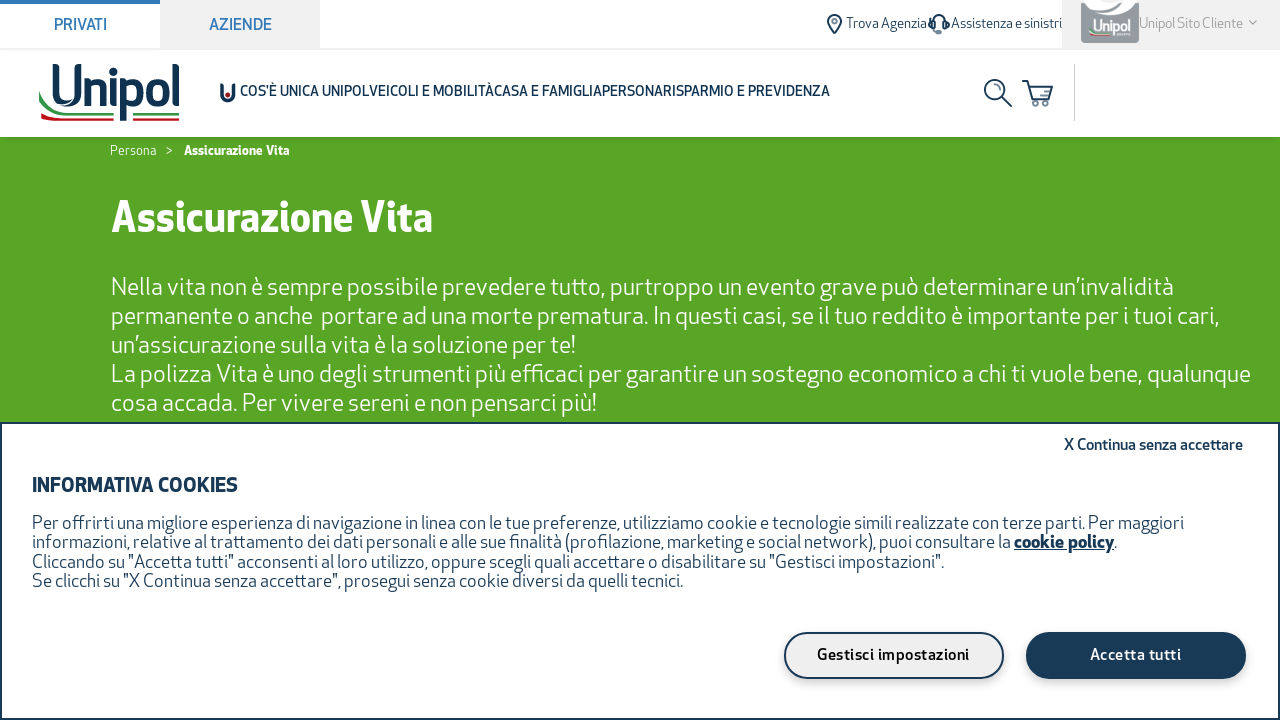

--- FILE ---
content_type: text/html; charset=utf-8
request_url: https://www.unipol.it/persona/assicurazione-vita
body_size: 105021
content:
<!DOCTYPE html><html lang="it"><head><meta charSet="utf-8"/><script defer="" class="utag-config-script" type="text/javascript" src="/NextAssets/scripts/utag-config-script.js"></script><title>Polizza Vita: Scegli l&#x27; Assicurazione Vita | Unipol</title><link href="/NextAssets/icons/favicon/favicon.ico" rel="shortcut icon" type="image/x-icon"/><link rel="canonical" href="https://www.unipol.it/persona"/><meta property="og:title" content="Polizza Vita: Scegli l&#x27; Assicurazione Vita | Unipol"/><meta name="description" content="La polizza vita Unipol è pensata per proteggere il futuro dei tuoi cari. Scegli la soluzione di assicurazione vita adatta a te, fai subito un preventivo!"/><meta name="robots" content="all"/><meta name="viewport" content="width=device-width, initial-scale=1"/><link rel="manifest" href="/manifest.json"/><meta name="theme-color" content="#0f3250"/><meta name="facebook-domain-verification" content="1aue0p5zetvudpotr6l8kcbtv1hnll"/><meta name="google-site-verification" content="06rSArAor_2E6qZuiVqpFYk1_YylbvCLNZBbJ2IDTMY"/><script defer="" class="utag-script" type="text/javascript" src="/NextAssets/scripts/utag-script.js"></script><meta name="next-head-count" content="14"/><noscript data-n-css=""></noscript><script defer="" nomodule="" src="/_next/static/chunks/polyfills-42372ed130431b0a.js"></script><script defer="" src="/_next/static/chunks/556.afb2346adfd9bd75.js"></script><script src="/_next/static/chunks/webpack-3b000b4cc22474ba.js" defer=""></script><script src="/_next/static/chunks/framework-3cdba3ccc9871d44.js" defer=""></script><script src="/_next/static/chunks/main-d53fc95447b16672.js" defer=""></script><script src="/_next/static/chunks/pages/_app-cec358db04ba2dbf.js" defer=""></script><script src="/_next/static/chunks/pages/%5B...slugs%5D-919f0abe5e5aec46.js" defer=""></script><script src="/_next/static/lYILqd_pfKw9c_cbGbpJz/_buildManifest.js" defer=""></script><script src="/_next/static/lYILqd_pfKw9c_cbGbpJz/_ssgManifest.js" defer=""></script></head><body><div id="__next"><div><style data-emotion="css-global 98pmrk">*{--arancione:rgba(233, 78, 16, 1);--arancione-chiaro:rgba(243, 146, 0, 1);--arancione-bianco:rgba(253, 245, 242, 1);--bianco-sporco:rgba(241, 241, 241, 1);--blu:rgba(1, 105, 180, 1);--blu-chiaro:rgba(0, 175, 203, 1);--blu-bianco:rgba(232, 245, 255, 1);--blu-unipol:rgba(25, 58, 86, 1);--grigio-tab-disabled:rgba(107, 107, 107, 1);--verde:rgba(89, 166, 39, 1);--verde-chiaro:rgba(136, 184, 23, 1);--verde-bianco:rgba(245, 250, 237, 1);--grigio-1:rgba(155, 155, 155, 1);--grigio-2:rgba(204, 204, 204, 1);--light-blue:rgba(226, 240, 249, 1);--medium-light-blue:rgba(83, 147, 188, 1);--soft-grey:rgba(240, 240, 240, 1);--blu-bold:rgba(15, 50, 80, 1);--main-red:rgba(196, 21, 28, 1);--error-red:rgba(255, 0, 31, 1);--light-gray:rgba(102, 102, 102, 1);--hover-red:rgba(146, 12, 17, 1);}:root{--bs-blue:#0d6efd;--bs-indigo:#6610f2;--bs-purple:#6f42c1;--bs-pink:#d63384;--bs-red:#dc3545;--bs-orange:#fd7e14;--bs-yellow:#ffc107;--bs-green:#198754;--bs-teal:#20c997;--bs-cyan:#0dcaf0;--bs-black:#000;--bs-white:#fff;--bs-gray:#6c757d;--bs-gray-dark:#343a40;--bs-gray-100:#f8f9fa;--bs-gray-200:#e9ecef;--bs-gray-300:#dee2e6;--bs-gray-400:#ced4da;--bs-gray-500:#adb5bd;--bs-gray-600:#6c757d;--bs-gray-700:#495057;--bs-gray-800:#343a40;--bs-gray-900:#212529;--bs-primary:#0d6efd;--bs-secondary:#6c757d;--bs-success:#198754;--bs-info:#0dcaf0;--bs-warning:#ffc107;--bs-danger:#dc3545;--bs-light:#f8f9fa;--bs-dark:#212529;--bs-primary-rgb:13,110,253;--bs-secondary-rgb:108,117,125;--bs-success-rgb:25,135,84;--bs-info-rgb:13,202,240;--bs-warning-rgb:255,193,7;--bs-danger-rgb:220,53,69;--bs-light-rgb:248,249,250;--bs-dark-rgb:33,37,41;--bs-white-rgb:255,255,255;--bs-black-rgb:0,0,0;--bs-body-color-rgb:33,37,41;--bs-body-bg-rgb:255,255,255;--bs-font-sans-serif:system-ui,-apple-system,"Segoe UI",Roboto,"Helvetica Neue","Noto Sans","Liberation Sans",Arial,sans-serif,"Apple Color Emoji","Segoe UI Emoji","Segoe UI Symbol","Noto Color Emoji";--bs-font-monospace:SFMono-Regular,Menlo,Monaco,Consolas,"Liberation Mono","Courier New",monospace;--bs-gradient:linear-gradient(180deg, rgba(255, 255, 255, 0.15), rgba(255, 255, 255, 0));--bs-body-font-family:var(--bs-font-sans-serif);--bs-body-font-size:1rem;--bs-body-font-weight:400;--bs-body-line-height:1.5;--bs-body-color:#212529;--bs-body-bg:#fff;--bs-border-width:1px;--bs-border-style:solid;--bs-border-color:#dee2e6;--bs-border-color-translucent:rgba(0, 0, 0, 0.175);--bs-border-radius:0.375rem;--bs-border-radius-sm:0.25rem;--bs-border-radius-lg:0.5rem;--bs-border-radius-xl:1rem;--bs-border-radius-2xl:2rem;--bs-border-radius-pill:50rem;--bs-link-color:#0d6efd;--bs-link-hover-color:#0a58ca;--bs-code-color:#d63384;--bs-highlight-bg:#fff3cd;}*,::after,::before{box-sizing:border-box;}@media (prefers-reduced-motion:no-preference){:root{scroll-behavior:smooth;}}body{margin:0;font-family:var(--bs-body-font-family);font-size:var(--bs-body-font-size);font-weight:var(--bs-body-font-weight);line-height:var(--bs-body-line-height);color:var(--bs-body-color);text-align:var(--bs-body-text-align);background-color:var(--bs-body-bg);-webkit-text-size-adjust:100%;-webkit-tap-highlight-color:transparent;}hr{margin:1rem 0;color:inherit;border:0;border-top:1px solid;opacity:.25;}.h1,.h2,.h3,.h4,.h5,.h6,h1,h2,h3,h4,h5,h6{margin-top:0;margin-bottom:.5rem;font-weight:500;line-height:1.2;}.h1,h1{font-size:calc(1.375rem + 1.5vw);}@media (min-width:1200px){.h1,h1{font-size:2.5rem;}}.h2,h2{font-size:calc(1.325rem + .9vw);}@media (min-width:1200px){.h2,h2{font-size:2rem;}}.h3,h3{font-size:calc(1.3rem + .6vw);}@media (min-width:1200px){.h3,h3{font-size:1.75rem;}}.h4,h4{font-size:calc(1.275rem + .3vw);}@media (min-width:1200px){.h4,h4{font-size:1.5rem;}}.h5,h5{font-size:1.25rem;}.h6,h6{font-size:1rem;}p{margin-top:0;margin-bottom:1rem;}abbr[title]{-webkit-text-decoration:underline dotted;-webkit-text-decoration:underline dotted;text-decoration:underline dotted;cursor:help;-webkit-text-decoration-skip-ink:none;text-decoration-skip-ink:none;}address{margin-bottom:1rem;font-style:normal;line-height:inherit;}ol,ul{padding-left:2rem;}dl,ol,ul{margin-top:0;margin-bottom:1rem;}ol ol,ol ul,ul ol,ul ul{margin-bottom:0;}dt{font-weight:700;}dd{margin-bottom:.5rem;margin-left:0;}blockquote{margin:0 0 1rem;}b,strong{font-weight:bolder;}.small,small{font-size:.875em;}.mark,mark{padding:.1875em;background-color:var(--bs-highlight-bg);}sub,sup{position:relative;font-size:.75em;line-height:0;vertical-align:baseline;}sub{bottom:-.25em;}sup{top:-.5em;}a{color:var(--bs-link-color);-webkit-text-decoration:underline;text-decoration:underline;}a:hover{color:var(--bs-link-hover-color);}a:not([href]):not([class]),a:not([href]):not([class]):hover{color:inherit;-webkit-text-decoration:none;text-decoration:none;}code,kbd,pre,samp{font-family:var(--bs-font-monospace);font-size:1em;}pre{display:block;margin-top:0;margin-bottom:1rem;overflow:auto;font-size:.875em;}pre code{font-size:inherit;color:inherit;word-break:normal;}code{font-size:.875em;color:var(--bs-code-color);word-wrap:break-word;}a>code{color:inherit;}kbd{padding:.1875rem .375rem;font-size:.875em;color:var(--bs-body-bg);background-color:var(--bs-body-color);border-radius:.25rem;}kbd kbd{padding:0;font-size:1em;}figure{margin:0 0 1rem;}img,svg{vertical-align:middle;}table{caption-side:bottom;border-collapse:collapse;}caption{padding-top:.5rem;padding-bottom:.5rem;color:#6c757d;text-align:left;}th{text-align:inherit;text-align:-webkit-match-parent;}tbody,td,tfoot,th,thead,tr{border-color:inherit;border-style:solid;border-width:0;}label{display:inline-block;}button{border-radius:0;}button:focus:not(:focus-visible){outline:0;}button,input,optgroup,select,textarea{margin:0;font-family:inherit;font-size:inherit;line-height:inherit;}button,select{text-transform:none;}[role=button]{cursor:pointer;}select{word-wrap:normal;}select:disabled{opacity:1;}[list]:not([type=date]):not([type=datetime-local]):not([type=month]):not([type=week]):not([type=time])::-webkit-calendar-picker-indicator{display:none!important;}[type=button],[type=reset],[type=submit],button{-webkit-appearance:button;}[type=button]:not(:disabled),[type=reset]:not(:disabled),[type=submit]:not(:disabled),button:not(:disabled){cursor:pointer;}::-moz-focus-inner{padding:0;border-style:none;}textarea{resize:vertical;}fieldset{min-width:0;padding:0;margin:0;border:0;}legend{float:left;width:100%;padding:0;margin-bottom:.5rem;font-size:calc(1.275rem + .3vw);line-height:inherit;}@media (min-width:1200px){legend{font-size:1.5rem;}}legend+*{clear:left;}::-webkit-datetime-edit-day-field,::-webkit-datetime-edit-fields-wrapper,::-webkit-datetime-edit-hour-field,::-webkit-datetime-edit-minute,::-webkit-datetime-edit-month-field,::-webkit-datetime-edit-text,::-webkit-datetime-edit-year-field{padding:0;}::-webkit-inner-spin-button{height:auto;}[type=search]{outline-offset:-2px;-webkit-appearance:textfield;}::-webkit-search-decoration{-webkit-appearance:none;}::-webkit-color-swatch-wrapper{padding:0;}::-webkit-file-upload-button{font:inherit;-webkit-appearance:button;}::file-selector-button{font:inherit;-webkit-appearance:button;}output{display:inline-block;}iframe{border:0;}summary{display:-webkit-box;display:-webkit-list-item;display:-ms-list-itembox;display:list-item;cursor:pointer;}progress{vertical-align:baseline;}[hidden]{display:none!important;}.lead{font-size:1.25rem;font-weight:300;}.display-1{font-size:calc(1.625rem + 4.5vw);font-weight:300;line-height:1.2;}@media (min-width:1200px){.display-1{font-size:5rem;}}.display-2{font-size:calc(1.575rem + 3.9vw);font-weight:300;line-height:1.2;}@media (min-width:1200px){.display-2{font-size:4.5rem;}}.display-3{font-size:calc(1.525rem + 3.3vw);font-weight:300;line-height:1.2;}@media (min-width:1200px){.display-3{font-size:4rem;}}.display-4{font-size:calc(1.475rem + 2.7vw);font-weight:300;line-height:1.2;}@media (min-width:1200px){.display-4{font-size:3.5rem;}}.display-5{font-size:calc(1.425rem + 2.1vw);font-weight:300;line-height:1.2;}@media (min-width:1200px){.display-5{font-size:3rem;}}.display-6{font-size:calc(1.375rem + 1.5vw);font-weight:300;line-height:1.2;}@media (min-width:1200px){.display-6{font-size:2.5rem;}}.list-unstyled{padding-left:0;list-style:none;}.list-inline{padding-left:0;list-style:none;}.list-inline-item{display:inline-block;}.list-inline-item:not(:last-child){margin-right:.5rem;}.initialism{font-size:.875em;text-transform:uppercase;}.blockquote{margin-bottom:1rem;font-size:1.25rem;}.blockquote>:last-child{margin-bottom:0;}.blockquote-footer{margin-top:-1rem;margin-bottom:1rem;font-size:.875em;color:#6c757d;}.blockquote-footer::before{content:"— ";}.img-fluid{max-width:100%;height:auto;}.img-thumbnail{padding:.25rem;background-color:#fff;border:1px solid var(--bs-border-color);border-radius:.375rem;max-width:100%;height:auto;}.figure{display:inline-block;}.figure-img{margin-bottom:.5rem;line-height:1;}.figure-caption{font-size:.875em;color:#6c757d;}.container,.container-fluid,.container-lg,.container-md,.container-sm,.container-xl,.container-xxl{--bs-gutter-x:1.5rem;--bs-gutter-y:0;width:100%;padding-right:calc(var(--bs-gutter-x) * .5);padding-left:calc(var(--bs-gutter-x) * .5);margin-right:auto;margin-left:auto;}@media (min-width:576px){.container,.container-sm{max-width:540px;}}@media (min-width:768px){.container,.container-md,.container-sm{max-width:720px;}}@media (min-width:992px){.container,.container-lg,.container-md,.container-sm{max-width:960px;}}@media (min-width:1200px){.container,.container-lg,.container-md,.container-sm,.container-xl{max-width:1140px;}}@media (min-width:1400px){.container,.container-lg,.container-md,.container-sm,.container-xl,.container-xxl{max-width:1320px;}}.row{--bs-gutter-x:1.5rem;--bs-gutter-y:0;display:-webkit-box;display:-webkit-flex;display:-ms-flexbox;display:flex;-webkit-box-flex-wrap:wrap;-webkit-flex-wrap:wrap;-ms-flex-wrap:wrap;flex-wrap:wrap;margin-top:calc(-1 * var(--bs-gutter-y));margin-right:calc(-.5 * var(--bs-gutter-x));margin-left:calc(-.5 * var(--bs-gutter-x));}.row>*{-webkit-flex-shrink:0;-ms-flex-negative:0;flex-shrink:0;width:100%;max-width:100%;padding-right:calc(var(--bs-gutter-x) * .5);padding-left:calc(var(--bs-gutter-x) * .5);margin-top:var(--bs-gutter-y);}.col{-webkit-flex:1 0 0%;-ms-flex:1 0 0%;flex:1 0 0%;}.row-cols-auto>*{-webkit-flex:0 0 auto;-ms-flex:0 0 auto;flex:0 0 auto;width:auto;}.row-cols-1>*{-webkit-flex:0 0 auto;-ms-flex:0 0 auto;flex:0 0 auto;width:100%;}.row-cols-2>*{-webkit-flex:0 0 auto;-ms-flex:0 0 auto;flex:0 0 auto;width:50%;}.row-cols-3>*{-webkit-flex:0 0 auto;-ms-flex:0 0 auto;flex:0 0 auto;width:33.3333333333%;}.row-cols-4>*{-webkit-flex:0 0 auto;-ms-flex:0 0 auto;flex:0 0 auto;width:25%;}.row-cols-5>*{-webkit-flex:0 0 auto;-ms-flex:0 0 auto;flex:0 0 auto;width:20%;}.row-cols-6>*{-webkit-flex:0 0 auto;-ms-flex:0 0 auto;flex:0 0 auto;width:16.6666666667%;}.col-auto{-webkit-flex:0 0 auto;-ms-flex:0 0 auto;flex:0 0 auto;width:auto;}.col-1{-webkit-flex:0 0 auto;-ms-flex:0 0 auto;flex:0 0 auto;width:8.33333333%;}.col-2{-webkit-flex:0 0 auto;-ms-flex:0 0 auto;flex:0 0 auto;width:16.66666667%;}.col-3{-webkit-flex:0 0 auto;-ms-flex:0 0 auto;flex:0 0 auto;width:25%;}.col-4{-webkit-flex:0 0 auto;-ms-flex:0 0 auto;flex:0 0 auto;width:33.33333333%;}.col-5{-webkit-flex:0 0 auto;-ms-flex:0 0 auto;flex:0 0 auto;width:41.66666667%;}.col-6{-webkit-flex:0 0 auto;-ms-flex:0 0 auto;flex:0 0 auto;width:50%;}.col-7{-webkit-flex:0 0 auto;-ms-flex:0 0 auto;flex:0 0 auto;width:58.33333333%;}.col-8{-webkit-flex:0 0 auto;-ms-flex:0 0 auto;flex:0 0 auto;width:66.66666667%;}.col-9{-webkit-flex:0 0 auto;-ms-flex:0 0 auto;flex:0 0 auto;width:75%;}.col-10{-webkit-flex:0 0 auto;-ms-flex:0 0 auto;flex:0 0 auto;width:83.33333333%;}.col-11{-webkit-flex:0 0 auto;-ms-flex:0 0 auto;flex:0 0 auto;width:91.66666667%;}.col-12{-webkit-flex:0 0 auto;-ms-flex:0 0 auto;flex:0 0 auto;width:100%;}.offset-1{margin-left:8.33333333%;}.offset-2{margin-left:16.66666667%;}.offset-3{margin-left:25%;}.offset-4{margin-left:33.33333333%;}.offset-5{margin-left:41.66666667%;}.offset-6{margin-left:50%;}.offset-7{margin-left:58.33333333%;}.offset-8{margin-left:66.66666667%;}.offset-9{margin-left:75%;}.offset-10{margin-left:83.33333333%;}.offset-11{margin-left:91.66666667%;}.g-0,.gx-0{--bs-gutter-x:0;}.g-0,.gy-0{--bs-gutter-y:0;}.g-1,.gx-1{--bs-gutter-x:0.25rem;}.g-1,.gy-1{--bs-gutter-y:0.25rem;}.g-2,.gx-2{--bs-gutter-x:0.5rem;}.g-2,.gy-2{--bs-gutter-y:0.5rem;}.g-3,.gx-3{--bs-gutter-x:1rem;}.g-3,.gy-3{--bs-gutter-y:1rem;}.g-4,.gx-4{--bs-gutter-x:1.5rem;}.g-4,.gy-4{--bs-gutter-y:1.5rem;}.g-5,.gx-5{--bs-gutter-x:3rem;}.g-5,.gy-5{--bs-gutter-y:3rem;}@media (min-width:576px){.col-sm{-webkit-flex:1 0 0%;-ms-flex:1 0 0%;flex:1 0 0%;}.row-cols-sm-auto>*{-webkit-flex:0 0 auto;-ms-flex:0 0 auto;flex:0 0 auto;width:auto;}.row-cols-sm-1>*{-webkit-flex:0 0 auto;-ms-flex:0 0 auto;flex:0 0 auto;width:100%;}.row-cols-sm-2>*{-webkit-flex:0 0 auto;-ms-flex:0 0 auto;flex:0 0 auto;width:50%;}.row-cols-sm-3>*{-webkit-flex:0 0 auto;-ms-flex:0 0 auto;flex:0 0 auto;width:33.3333333333%;}.row-cols-sm-4>*{-webkit-flex:0 0 auto;-ms-flex:0 0 auto;flex:0 0 auto;width:25%;}.row-cols-sm-5>*{-webkit-flex:0 0 auto;-ms-flex:0 0 auto;flex:0 0 auto;width:20%;}.row-cols-sm-6>*{-webkit-flex:0 0 auto;-ms-flex:0 0 auto;flex:0 0 auto;width:16.6666666667%;}.col-sm-auto{-webkit-flex:0 0 auto;-ms-flex:0 0 auto;flex:0 0 auto;width:auto;}.col-sm-1{-webkit-flex:0 0 auto;-ms-flex:0 0 auto;flex:0 0 auto;width:8.33333333%;}.col-sm-2{-webkit-flex:0 0 auto;-ms-flex:0 0 auto;flex:0 0 auto;width:16.66666667%;}.col-sm-3{-webkit-flex:0 0 auto;-ms-flex:0 0 auto;flex:0 0 auto;width:25%;}.col-sm-4{-webkit-flex:0 0 auto;-ms-flex:0 0 auto;flex:0 0 auto;width:33.33333333%;}.col-sm-5{-webkit-flex:0 0 auto;-ms-flex:0 0 auto;flex:0 0 auto;width:41.66666667%;}.col-sm-6{-webkit-flex:0 0 auto;-ms-flex:0 0 auto;flex:0 0 auto;width:50%;}.col-sm-7{-webkit-flex:0 0 auto;-ms-flex:0 0 auto;flex:0 0 auto;width:58.33333333%;}.col-sm-8{-webkit-flex:0 0 auto;-ms-flex:0 0 auto;flex:0 0 auto;width:66.66666667%;}.col-sm-9{-webkit-flex:0 0 auto;-ms-flex:0 0 auto;flex:0 0 auto;width:75%;}.col-sm-10{-webkit-flex:0 0 auto;-ms-flex:0 0 auto;flex:0 0 auto;width:83.33333333%;}.col-sm-11{-webkit-flex:0 0 auto;-ms-flex:0 0 auto;flex:0 0 auto;width:91.66666667%;}.col-sm-12{-webkit-flex:0 0 auto;-ms-flex:0 0 auto;flex:0 0 auto;width:100%;}.offset-sm-0{margin-left:0;}.offset-sm-1{margin-left:8.33333333%;}.offset-sm-2{margin-left:16.66666667%;}.offset-sm-3{margin-left:25%;}.offset-sm-4{margin-left:33.33333333%;}.offset-sm-5{margin-left:41.66666667%;}.offset-sm-6{margin-left:50%;}.offset-sm-7{margin-left:58.33333333%;}.offset-sm-8{margin-left:66.66666667%;}.offset-sm-9{margin-left:75%;}.offset-sm-10{margin-left:83.33333333%;}.offset-sm-11{margin-left:91.66666667%;}.g-sm-0,.gx-sm-0{--bs-gutter-x:0;}.g-sm-0,.gy-sm-0{--bs-gutter-y:0;}.g-sm-1,.gx-sm-1{--bs-gutter-x:0.25rem;}.g-sm-1,.gy-sm-1{--bs-gutter-y:0.25rem;}.g-sm-2,.gx-sm-2{--bs-gutter-x:0.5rem;}.g-sm-2,.gy-sm-2{--bs-gutter-y:0.5rem;}.g-sm-3,.gx-sm-3{--bs-gutter-x:1rem;}.g-sm-3,.gy-sm-3{--bs-gutter-y:1rem;}.g-sm-4,.gx-sm-4{--bs-gutter-x:1.5rem;}.g-sm-4,.gy-sm-4{--bs-gutter-y:1.5rem;}.g-sm-5,.gx-sm-5{--bs-gutter-x:3rem;}.g-sm-5,.gy-sm-5{--bs-gutter-y:3rem;}}@media (min-width:768px){.col-md{-webkit-flex:1 0 0%;-ms-flex:1 0 0%;flex:1 0 0%;}.row-cols-md-auto>*{-webkit-flex:0 0 auto;-ms-flex:0 0 auto;flex:0 0 auto;width:auto;}.row-cols-md-1>*{-webkit-flex:0 0 auto;-ms-flex:0 0 auto;flex:0 0 auto;width:100%;}.row-cols-md-2>*{-webkit-flex:0 0 auto;-ms-flex:0 0 auto;flex:0 0 auto;width:50%;}.row-cols-md-3>*{-webkit-flex:0 0 auto;-ms-flex:0 0 auto;flex:0 0 auto;width:33.3333333333%;}.row-cols-md-4>*{-webkit-flex:0 0 auto;-ms-flex:0 0 auto;flex:0 0 auto;width:25%;}.row-cols-md-5>*{-webkit-flex:0 0 auto;-ms-flex:0 0 auto;flex:0 0 auto;width:20%;}.row-cols-md-6>*{-webkit-flex:0 0 auto;-ms-flex:0 0 auto;flex:0 0 auto;width:16.6666666667%;}.col-md-auto{-webkit-flex:0 0 auto;-ms-flex:0 0 auto;flex:0 0 auto;width:auto;}.col-md-1{-webkit-flex:0 0 auto;-ms-flex:0 0 auto;flex:0 0 auto;width:8.33333333%;}.col-md-2{-webkit-flex:0 0 auto;-ms-flex:0 0 auto;flex:0 0 auto;width:16.66666667%;}.col-md-3{-webkit-flex:0 0 auto;-ms-flex:0 0 auto;flex:0 0 auto;width:25%;}.col-md-4{-webkit-flex:0 0 auto;-ms-flex:0 0 auto;flex:0 0 auto;width:33.33333333%;}.col-md-5{-webkit-flex:0 0 auto;-ms-flex:0 0 auto;flex:0 0 auto;width:41.66666667%;}.col-md-6{-webkit-flex:0 0 auto;-ms-flex:0 0 auto;flex:0 0 auto;width:50%;}.col-md-7{-webkit-flex:0 0 auto;-ms-flex:0 0 auto;flex:0 0 auto;width:58.33333333%;}.col-md-8{-webkit-flex:0 0 auto;-ms-flex:0 0 auto;flex:0 0 auto;width:66.66666667%;}.col-md-9{-webkit-flex:0 0 auto;-ms-flex:0 0 auto;flex:0 0 auto;width:75%;}.col-md-10{-webkit-flex:0 0 auto;-ms-flex:0 0 auto;flex:0 0 auto;width:83.33333333%;}.col-md-11{-webkit-flex:0 0 auto;-ms-flex:0 0 auto;flex:0 0 auto;width:91.66666667%;}.col-md-12{-webkit-flex:0 0 auto;-ms-flex:0 0 auto;flex:0 0 auto;width:100%;}.offset-md-0{margin-left:0;}.offset-md-1{margin-left:8.33333333%;}.offset-md-2{margin-left:16.66666667%;}.offset-md-3{margin-left:25%;}.offset-md-4{margin-left:33.33333333%;}.offset-md-5{margin-left:41.66666667%;}.offset-md-6{margin-left:50%;}.offset-md-7{margin-left:58.33333333%;}.offset-md-8{margin-left:66.66666667%;}.offset-md-9{margin-left:75%;}.offset-md-10{margin-left:83.33333333%;}.offset-md-11{margin-left:91.66666667%;}.g-md-0,.gx-md-0{--bs-gutter-x:0;}.g-md-0,.gy-md-0{--bs-gutter-y:0;}.g-md-1,.gx-md-1{--bs-gutter-x:0.25rem;}.g-md-1,.gy-md-1{--bs-gutter-y:0.25rem;}.g-md-2,.gx-md-2{--bs-gutter-x:0.5rem;}.g-md-2,.gy-md-2{--bs-gutter-y:0.5rem;}.g-md-3,.gx-md-3{--bs-gutter-x:1rem;}.g-md-3,.gy-md-3{--bs-gutter-y:1rem;}.g-md-4,.gx-md-4{--bs-gutter-x:1.5rem;}.g-md-4,.gy-md-4{--bs-gutter-y:1.5rem;}.g-md-5,.gx-md-5{--bs-gutter-x:3rem;}.g-md-5,.gy-md-5{--bs-gutter-y:3rem;}}@media (min-width:992px){.col-lg{-webkit-flex:1 0 0%;-ms-flex:1 0 0%;flex:1 0 0%;}.row-cols-lg-auto>*{-webkit-flex:0 0 auto;-ms-flex:0 0 auto;flex:0 0 auto;width:auto;}.row-cols-lg-1>*{-webkit-flex:0 0 auto;-ms-flex:0 0 auto;flex:0 0 auto;width:100%;}.row-cols-lg-2>*{-webkit-flex:0 0 auto;-ms-flex:0 0 auto;flex:0 0 auto;width:50%;}.row-cols-lg-3>*{-webkit-flex:0 0 auto;-ms-flex:0 0 auto;flex:0 0 auto;width:33.3333333333%;}.row-cols-lg-4>*{-webkit-flex:0 0 auto;-ms-flex:0 0 auto;flex:0 0 auto;width:25%;}.row-cols-lg-5>*{-webkit-flex:0 0 auto;-ms-flex:0 0 auto;flex:0 0 auto;width:20%;}.row-cols-lg-6>*{-webkit-flex:0 0 auto;-ms-flex:0 0 auto;flex:0 0 auto;width:16.6666666667%;}.col-lg-auto{-webkit-flex:0 0 auto;-ms-flex:0 0 auto;flex:0 0 auto;width:auto;}.col-lg-1{-webkit-flex:0 0 auto;-ms-flex:0 0 auto;flex:0 0 auto;width:8.33333333%;}.col-lg-2{-webkit-flex:0 0 auto;-ms-flex:0 0 auto;flex:0 0 auto;width:16.66666667%;}.col-lg-3{-webkit-flex:0 0 auto;-ms-flex:0 0 auto;flex:0 0 auto;width:25%;}.col-lg-4{-webkit-flex:0 0 auto;-ms-flex:0 0 auto;flex:0 0 auto;width:33.33333333%;}.col-lg-5{-webkit-flex:0 0 auto;-ms-flex:0 0 auto;flex:0 0 auto;width:41.66666667%;}.col-lg-6{-webkit-flex:0 0 auto;-ms-flex:0 0 auto;flex:0 0 auto;width:50%;}.col-lg-7{-webkit-flex:0 0 auto;-ms-flex:0 0 auto;flex:0 0 auto;width:58.33333333%;}.col-lg-8{-webkit-flex:0 0 auto;-ms-flex:0 0 auto;flex:0 0 auto;width:66.66666667%;}.col-lg-9{-webkit-flex:0 0 auto;-ms-flex:0 0 auto;flex:0 0 auto;width:75%;}.col-lg-10{-webkit-flex:0 0 auto;-ms-flex:0 0 auto;flex:0 0 auto;width:83.33333333%;}.col-lg-11{-webkit-flex:0 0 auto;-ms-flex:0 0 auto;flex:0 0 auto;width:91.66666667%;}.col-lg-12{-webkit-flex:0 0 auto;-ms-flex:0 0 auto;flex:0 0 auto;width:100%;}.offset-lg-0{margin-left:0;}.offset-lg-1{margin-left:8.33333333%;}.offset-lg-2{margin-left:16.66666667%;}.offset-lg-3{margin-left:25%;}.offset-lg-4{margin-left:33.33333333%;}.offset-lg-5{margin-left:41.66666667%;}.offset-lg-6{margin-left:50%;}.offset-lg-7{margin-left:58.33333333%;}.offset-lg-8{margin-left:66.66666667%;}.offset-lg-9{margin-left:75%;}.offset-lg-10{margin-left:83.33333333%;}.offset-lg-11{margin-left:91.66666667%;}.g-lg-0,.gx-lg-0{--bs-gutter-x:0;}.g-lg-0,.gy-lg-0{--bs-gutter-y:0;}.g-lg-1,.gx-lg-1{--bs-gutter-x:0.25rem;}.g-lg-1,.gy-lg-1{--bs-gutter-y:0.25rem;}.g-lg-2,.gx-lg-2{--bs-gutter-x:0.5rem;}.g-lg-2,.gy-lg-2{--bs-gutter-y:0.5rem;}.g-lg-3,.gx-lg-3{--bs-gutter-x:1rem;}.g-lg-3,.gy-lg-3{--bs-gutter-y:1rem;}.g-lg-4,.gx-lg-4{--bs-gutter-x:1.5rem;}.g-lg-4,.gy-lg-4{--bs-gutter-y:1.5rem;}.g-lg-5,.gx-lg-5{--bs-gutter-x:3rem;}.g-lg-5,.gy-lg-5{--bs-gutter-y:3rem;}}@media (min-width:1200px){.col-xl{-webkit-flex:1 0 0%;-ms-flex:1 0 0%;flex:1 0 0%;}.row-cols-xl-auto>*{-webkit-flex:0 0 auto;-ms-flex:0 0 auto;flex:0 0 auto;width:auto;}.row-cols-xl-1>*{-webkit-flex:0 0 auto;-ms-flex:0 0 auto;flex:0 0 auto;width:100%;}.row-cols-xl-2>*{-webkit-flex:0 0 auto;-ms-flex:0 0 auto;flex:0 0 auto;width:50%;}.row-cols-xl-3>*{-webkit-flex:0 0 auto;-ms-flex:0 0 auto;flex:0 0 auto;width:33.3333333333%;}.row-cols-xl-4>*{-webkit-flex:0 0 auto;-ms-flex:0 0 auto;flex:0 0 auto;width:25%;}.row-cols-xl-5>*{-webkit-flex:0 0 auto;-ms-flex:0 0 auto;flex:0 0 auto;width:20%;}.row-cols-xl-6>*{-webkit-flex:0 0 auto;-ms-flex:0 0 auto;flex:0 0 auto;width:16.6666666667%;}.col-xl-auto{-webkit-flex:0 0 auto;-ms-flex:0 0 auto;flex:0 0 auto;width:auto;}.col-xl-1{-webkit-flex:0 0 auto;-ms-flex:0 0 auto;flex:0 0 auto;width:8.33333333%;}.col-xl-2{-webkit-flex:0 0 auto;-ms-flex:0 0 auto;flex:0 0 auto;width:16.66666667%;}.col-xl-3{-webkit-flex:0 0 auto;-ms-flex:0 0 auto;flex:0 0 auto;width:25%;}.col-xl-4{-webkit-flex:0 0 auto;-ms-flex:0 0 auto;flex:0 0 auto;width:33.33333333%;}.col-xl-5{-webkit-flex:0 0 auto;-ms-flex:0 0 auto;flex:0 0 auto;width:41.66666667%;}.col-xl-6{-webkit-flex:0 0 auto;-ms-flex:0 0 auto;flex:0 0 auto;width:50%;}.col-xl-7{-webkit-flex:0 0 auto;-ms-flex:0 0 auto;flex:0 0 auto;width:58.33333333%;}.col-xl-8{-webkit-flex:0 0 auto;-ms-flex:0 0 auto;flex:0 0 auto;width:66.66666667%;}.col-xl-9{-webkit-flex:0 0 auto;-ms-flex:0 0 auto;flex:0 0 auto;width:75%;}.col-xl-10{-webkit-flex:0 0 auto;-ms-flex:0 0 auto;flex:0 0 auto;width:83.33333333%;}.col-xl-11{-webkit-flex:0 0 auto;-ms-flex:0 0 auto;flex:0 0 auto;width:91.66666667%;}.col-xl-12{-webkit-flex:0 0 auto;-ms-flex:0 0 auto;flex:0 0 auto;width:100%;}.offset-xl-0{margin-left:0;}.offset-xl-1{margin-left:8.33333333%;}.offset-xl-2{margin-left:16.66666667%;}.offset-xl-3{margin-left:25%;}.offset-xl-4{margin-left:33.33333333%;}.offset-xl-5{margin-left:41.66666667%;}.offset-xl-6{margin-left:50%;}.offset-xl-7{margin-left:58.33333333%;}.offset-xl-8{margin-left:66.66666667%;}.offset-xl-9{margin-left:75%;}.offset-xl-10{margin-left:83.33333333%;}.offset-xl-11{margin-left:91.66666667%;}.g-xl-0,.gx-xl-0{--bs-gutter-x:0;}.g-xl-0,.gy-xl-0{--bs-gutter-y:0;}.g-xl-1,.gx-xl-1{--bs-gutter-x:0.25rem;}.g-xl-1,.gy-xl-1{--bs-gutter-y:0.25rem;}.g-xl-2,.gx-xl-2{--bs-gutter-x:0.5rem;}.g-xl-2,.gy-xl-2{--bs-gutter-y:0.5rem;}.g-xl-3,.gx-xl-3{--bs-gutter-x:1rem;}.g-xl-3,.gy-xl-3{--bs-gutter-y:1rem;}.g-xl-4,.gx-xl-4{--bs-gutter-x:1.5rem;}.g-xl-4,.gy-xl-4{--bs-gutter-y:1.5rem;}.g-xl-5,.gx-xl-5{--bs-gutter-x:3rem;}.g-xl-5,.gy-xl-5{--bs-gutter-y:3rem;}}@media (min-width:1400px){.col-xxl{-webkit-flex:1 0 0%;-ms-flex:1 0 0%;flex:1 0 0%;}.row-cols-xxl-auto>*{-webkit-flex:0 0 auto;-ms-flex:0 0 auto;flex:0 0 auto;width:auto;}.row-cols-xxl-1>*{-webkit-flex:0 0 auto;-ms-flex:0 0 auto;flex:0 0 auto;width:100%;}.row-cols-xxl-2>*{-webkit-flex:0 0 auto;-ms-flex:0 0 auto;flex:0 0 auto;width:50%;}.row-cols-xxl-3>*{-webkit-flex:0 0 auto;-ms-flex:0 0 auto;flex:0 0 auto;width:33.3333333333%;}.row-cols-xxl-4>*{-webkit-flex:0 0 auto;-ms-flex:0 0 auto;flex:0 0 auto;width:25%;}.row-cols-xxl-5>*{-webkit-flex:0 0 auto;-ms-flex:0 0 auto;flex:0 0 auto;width:20%;}.row-cols-xxl-6>*{-webkit-flex:0 0 auto;-ms-flex:0 0 auto;flex:0 0 auto;width:16.6666666667%;}.col-xxl-auto{-webkit-flex:0 0 auto;-ms-flex:0 0 auto;flex:0 0 auto;width:auto;}.col-xxl-1{-webkit-flex:0 0 auto;-ms-flex:0 0 auto;flex:0 0 auto;width:8.33333333%;}.col-xxl-2{-webkit-flex:0 0 auto;-ms-flex:0 0 auto;flex:0 0 auto;width:16.66666667%;}.col-xxl-3{-webkit-flex:0 0 auto;-ms-flex:0 0 auto;flex:0 0 auto;width:25%;}.col-xxl-4{-webkit-flex:0 0 auto;-ms-flex:0 0 auto;flex:0 0 auto;width:33.33333333%;}.col-xxl-5{-webkit-flex:0 0 auto;-ms-flex:0 0 auto;flex:0 0 auto;width:41.66666667%;}.col-xxl-6{-webkit-flex:0 0 auto;-ms-flex:0 0 auto;flex:0 0 auto;width:50%;}.col-xxl-7{-webkit-flex:0 0 auto;-ms-flex:0 0 auto;flex:0 0 auto;width:58.33333333%;}.col-xxl-8{-webkit-flex:0 0 auto;-ms-flex:0 0 auto;flex:0 0 auto;width:66.66666667%;}.col-xxl-9{-webkit-flex:0 0 auto;-ms-flex:0 0 auto;flex:0 0 auto;width:75%;}.col-xxl-10{-webkit-flex:0 0 auto;-ms-flex:0 0 auto;flex:0 0 auto;width:83.33333333%;}.col-xxl-11{-webkit-flex:0 0 auto;-ms-flex:0 0 auto;flex:0 0 auto;width:91.66666667%;}.col-xxl-12{-webkit-flex:0 0 auto;-ms-flex:0 0 auto;flex:0 0 auto;width:100%;}.offset-xxl-0{margin-left:0;}.offset-xxl-1{margin-left:8.33333333%;}.offset-xxl-2{margin-left:16.66666667%;}.offset-xxl-3{margin-left:25%;}.offset-xxl-4{margin-left:33.33333333%;}.offset-xxl-5{margin-left:41.66666667%;}.offset-xxl-6{margin-left:50%;}.offset-xxl-7{margin-left:58.33333333%;}.offset-xxl-8{margin-left:66.66666667%;}.offset-xxl-9{margin-left:75%;}.offset-xxl-10{margin-left:83.33333333%;}.offset-xxl-11{margin-left:91.66666667%;}.g-xxl-0,.gx-xxl-0{--bs-gutter-x:0;}.g-xxl-0,.gy-xxl-0{--bs-gutter-y:0;}.g-xxl-1,.gx-xxl-1{--bs-gutter-x:0.25rem;}.g-xxl-1,.gy-xxl-1{--bs-gutter-y:0.25rem;}.g-xxl-2,.gx-xxl-2{--bs-gutter-x:0.5rem;}.g-xxl-2,.gy-xxl-2{--bs-gutter-y:0.5rem;}.g-xxl-3,.gx-xxl-3{--bs-gutter-x:1rem;}.g-xxl-3,.gy-xxl-3{--bs-gutter-y:1rem;}.g-xxl-4,.gx-xxl-4{--bs-gutter-x:1.5rem;}.g-xxl-4,.gy-xxl-4{--bs-gutter-y:1.5rem;}.g-xxl-5,.gx-xxl-5{--bs-gutter-x:3rem;}.g-xxl-5,.gy-xxl-5{--bs-gutter-y:3rem;}}.table{--bs-table-color:var(--bs-body-color);--bs-table-bg:transparent;--bs-table-border-color:var(--bs-border-color);--bs-table-accent-bg:transparent;--bs-table-striped-color:var(--bs-body-color);--bs-table-striped-bg:rgba(0, 0, 0, 0.05);--bs-table-active-color:var(--bs-body-color);--bs-table-active-bg:rgba(0, 0, 0, 0.1);--bs-table-hover-color:var(--bs-body-color);--bs-table-hover-bg:rgba(0, 0, 0, 0.075);width:100%;margin-bottom:1rem;color:var(--bs-table-color);vertical-align:top;border-color:var(--bs-table-border-color);}.table>:not(caption)>*>*{padding:.5rem .5rem;background-color:var(--bs-table-bg);border-bottom-width:1px;box-shadow:inset 0 0 0 9999px var(--bs-table-accent-bg);}.table>tbody{vertical-align:inherit;}.table>thead{vertical-align:bottom;}.table-group-divider{border-top:2px solid currentcolor;}.caption-top{caption-side:top;}.table-sm>:not(caption)>*>*{padding:.25rem .25rem;}.table-bordered>:not(caption)>*{border-width:1px 0;}.table-bordered>:not(caption)>*>*{border-width:0 1px;}.table-borderless>:not(caption)>*>*{border-bottom-width:0;}.table-borderless>:not(:first-child){border-top-width:0;}.table-striped>tbody>tr:nth-of-type(odd)>*{--bs-table-accent-bg:var(--bs-table-striped-bg);color:var(--bs-table-striped-color);}.table-striped-columns>:not(caption)>tr>:nth-child(2n){--bs-table-accent-bg:var(--bs-table-striped-bg);color:var(--bs-table-striped-color);}.table-active{--bs-table-accent-bg:var(--bs-table-active-bg);color:var(--bs-table-active-color);}.table-hover>tbody>tr:hover>*{--bs-table-accent-bg:var(--bs-table-hover-bg);color:var(--bs-table-hover-color);}.table-primary{--bs-table-color:#000;--bs-table-bg:#cfe2ff;--bs-table-border-color:#bacbe6;--bs-table-striped-bg:#c5d7f2;--bs-table-striped-color:#000;--bs-table-active-bg:#bacbe6;--bs-table-active-color:#000;--bs-table-hover-bg:#bfd1ec;--bs-table-hover-color:#000;color:var(--bs-table-color);border-color:var(--bs-table-border-color);}.table-secondary{--bs-table-color:#000;--bs-table-bg:#e2e3e5;--bs-table-border-color:#cbccce;--bs-table-striped-bg:#d7d8da;--bs-table-striped-color:#000;--bs-table-active-bg:#cbccce;--bs-table-active-color:#000;--bs-table-hover-bg:#d1d2d4;--bs-table-hover-color:#000;color:var(--bs-table-color);border-color:var(--bs-table-border-color);}.table-success{--bs-table-color:#000;--bs-table-bg:#d1e7dd;--bs-table-border-color:#bcd0c7;--bs-table-striped-bg:#c7dbd2;--bs-table-striped-color:#000;--bs-table-active-bg:#bcd0c7;--bs-table-active-color:#000;--bs-table-hover-bg:#c1d6cc;--bs-table-hover-color:#000;color:var(--bs-table-color);border-color:var(--bs-table-border-color);}.table-info{--bs-table-color:#000;--bs-table-bg:#cff4fc;--bs-table-border-color:#badce3;--bs-table-striped-bg:#c5e8ef;--bs-table-striped-color:#000;--bs-table-active-bg:#badce3;--bs-table-active-color:#000;--bs-table-hover-bg:#bfe2e9;--bs-table-hover-color:#000;color:var(--bs-table-color);border-color:var(--bs-table-border-color);}.table-warning{--bs-table-color:#000;--bs-table-bg:#fff3cd;--bs-table-border-color:#e6dbb9;--bs-table-striped-bg:#f2e7c3;--bs-table-striped-color:#000;--bs-table-active-bg:#e6dbb9;--bs-table-active-color:#000;--bs-table-hover-bg:#ece1be;--bs-table-hover-color:#000;color:var(--bs-table-color);border-color:var(--bs-table-border-color);}.table-danger{--bs-table-color:#000;--bs-table-bg:#f8d7da;--bs-table-border-color:#dfc2c4;--bs-table-striped-bg:#eccccf;--bs-table-striped-color:#000;--bs-table-active-bg:#dfc2c4;--bs-table-active-color:#000;--bs-table-hover-bg:#e5c7ca;--bs-table-hover-color:#000;color:var(--bs-table-color);border-color:var(--bs-table-border-color);}.table-light{--bs-table-color:#000;--bs-table-bg:#f8f9fa;--bs-table-border-color:#dfe0e1;--bs-table-striped-bg:#ecedee;--bs-table-striped-color:#000;--bs-table-active-bg:#dfe0e1;--bs-table-active-color:#000;--bs-table-hover-bg:#e5e6e7;--bs-table-hover-color:#000;color:var(--bs-table-color);border-color:var(--bs-table-border-color);}.table-dark{--bs-table-color:#fff;--bs-table-bg:#212529;--bs-table-border-color:#373b3e;--bs-table-striped-bg:#2c3034;--bs-table-striped-color:#fff;--bs-table-active-bg:#373b3e;--bs-table-active-color:#fff;--bs-table-hover-bg:#323539;--bs-table-hover-color:#fff;color:var(--bs-table-color);border-color:var(--bs-table-border-color);}.table-responsive{overflow-x:auto;-webkit-overflow-scrolling:touch;}@media (max-width:575.98px){.table-responsive-sm{overflow-x:auto;-webkit-overflow-scrolling:touch;}}@media (max-width:767.98px){.table-responsive-md{overflow-x:auto;-webkit-overflow-scrolling:touch;}}@media (max-width:991.98px){.table-responsive-lg{overflow-x:auto;-webkit-overflow-scrolling:touch;}}@media (max-width:1199.98px){.table-responsive-xl{overflow-x:auto;-webkit-overflow-scrolling:touch;}}@media (max-width:1399.98px){.table-responsive-xxl{overflow-x:auto;-webkit-overflow-scrolling:touch;}}.form-label{margin-bottom:.5rem;}.col-form-label{padding-top:calc(.375rem + 1px);padding-bottom:calc(.375rem + 1px);margin-bottom:0;font-size:inherit;line-height:1.5;}.col-form-label-lg{padding-top:calc(.5rem + 1px);padding-bottom:calc(.5rem + 1px);font-size:1.25rem;}.col-form-label-sm{padding-top:calc(.25rem + 1px);padding-bottom:calc(.25rem + 1px);font-size:.875rem;}.form-text{margin-top:.25rem;font-size:.875em;color:#6c757d;}.form-control{display:block;width:100%;padding:.375rem .75rem;font-size:1rem;font-weight:400;line-height:1.5;color:#212529;background-color:#fff;-webkit-background-clip:padding-box;background-clip:padding-box;border:1px solid #ced4da;-webkit-appearance:none;-moz-appearance:none;-webkit-appearance:none;-moz-appearance:none;-ms-appearance:none;appearance:none;border-radius:.375rem;-webkit-transition:border-color .15s ease-in-out,box-shadow .15s ease-in-out;transition:border-color .15s ease-in-out,box-shadow .15s ease-in-out;}@media (prefers-reduced-motion:reduce){.form-control{-webkit-transition:none;transition:none;}}.form-control[type=file]{overflow:hidden;}.form-control[type=file]:not(:disabled):not([readonly]){cursor:pointer;}.form-control:focus{color:#212529;background-color:#fff;border-color:#86b7fe;outline:0;box-shadow:0 0 0 .25rem rgba(13,110,253,.25);}.form-control::-webkit-date-and-time-value{height:1.5em;}.form-control::-moz-placeholder{color:#6c757d;opacity:1;}.form-control::-webkit-input-placeholder{color:#6c757d;opacity:1;}.form-control::-moz-placeholder{color:#6c757d;opacity:1;}.form-control:-ms-input-placeholder{color:#6c757d;opacity:1;}.form-control::placeholder{color:#6c757d;opacity:1;}.form-control:disabled{background-color:#e9ecef;opacity:1;}.form-control::-webkit-file-upload-button{padding:.375rem .75rem;margin:-.375rem -.75rem;-webkit-margin-end:.75rem;-webkit-margin-end:.75rem;margin-inline-end:.75rem;color:#212529;background-color:#e9ecef;pointer-events:none;border-color:inherit;border-style:solid;border-width:0;border-inline-end-width:1px;border-radius:0;-webkit-transition:color .15s ease-in-out,background-color .15s ease-in-out,border-color .15s ease-in-out,box-shadow .15s ease-in-out;-webkit-transition:color .15s ease-in-out,background-color .15s ease-in-out,border-color .15s ease-in-out,box-shadow .15s ease-in-out;transition:color .15s ease-in-out,background-color .15s ease-in-out,border-color .15s ease-in-out,box-shadow .15s ease-in-out;}.form-control::file-selector-button{padding:.375rem .75rem;margin:-.375rem -.75rem;-webkit-margin-end:.75rem;-webkit-margin-end:.75rem;margin-inline-end:.75rem;color:#212529;background-color:#e9ecef;pointer-events:none;border-color:inherit;border-style:solid;border-width:0;border-inline-end-width:1px;border-radius:0;-webkit-transition:color .15s ease-in-out,background-color .15s ease-in-out,border-color .15s ease-in-out,box-shadow .15s ease-in-out;transition:color .15s ease-in-out,background-color .15s ease-in-out,border-color .15s ease-in-out,box-shadow .15s ease-in-out;}@media (prefers-reduced-motion:reduce){.form-control::-webkit-file-upload-button{-webkit-transition:none;-webkit-transition:none;transition:none;}.form-control::file-selector-button{-webkit-transition:none;transition:none;}}.form-control:hover:not(:disabled):not([readonly])::-webkit-file-upload-button{background-color:#dde0e3;}.form-control:hover:not(:disabled):not([readonly])::file-selector-button{background-color:#dde0e3;}.form-control-plaintext{display:block;width:100%;padding:.375rem 0;margin-bottom:0;line-height:1.5;color:#212529;background-color:transparent;border:solid transparent;border-width:1px 0;}.form-control-plaintext:focus{outline:0;}.form-control-plaintext.form-control-lg,.form-control-plaintext.form-control-sm{padding-right:0;padding-left:0;}.form-control-sm{min-height:calc(1.5em + .5rem + 2px);padding:.25rem .5rem;font-size:.875rem;border-radius:.25rem;}.form-control-sm::-webkit-file-upload-button{padding:.25rem .5rem;margin:-.25rem -.5rem;-webkit-margin-end:.5rem;-webkit-margin-end:.5rem;margin-inline-end:.5rem;}.form-control-sm::file-selector-button{padding:.25rem .5rem;margin:-.25rem -.5rem;-webkit-margin-end:.5rem;-webkit-margin-end:.5rem;margin-inline-end:.5rem;}.form-control-lg{min-height:calc(1.5em + 1rem + 2px);padding:.5rem 1rem;font-size:1.25rem;border-radius:.5rem;}.form-control-lg::-webkit-file-upload-button{padding:.5rem 1rem;margin:-.5rem -1rem;-webkit-margin-end:1rem;-webkit-margin-end:1rem;margin-inline-end:1rem;}.form-control-lg::file-selector-button{padding:.5rem 1rem;margin:-.5rem -1rem;-webkit-margin-end:1rem;-webkit-margin-end:1rem;margin-inline-end:1rem;}textarea.form-control{min-height:calc(1.5em + .75rem + 2px);}textarea.form-control-sm{min-height:calc(1.5em + .5rem + 2px);}textarea.form-control-lg{min-height:calc(1.5em + 1rem + 2px);}.form-control-color{width:3rem;height:calc(1.5em + .75rem + 2px);padding:.375rem;}.form-control-color:not(:disabled):not([readonly]){cursor:pointer;}.form-control-color::-moz-color-swatch{border:0!important;border-radius:.375rem;}.form-control-color::-webkit-color-swatch{border-radius:.375rem;}.form-control-color.form-control-sm{height:calc(1.5em + .5rem + 2px);}.form-control-color.form-control-lg{height:calc(1.5em + 1rem + 2px);}.form-select{display:block;width:100%;padding:.375rem 2.25rem .375rem .75rem;-moz-padding-start:calc(0.75rem - 3px);font-size:1rem;font-weight:400;line-height:1.5;color:#212529;background-color:#fff;background-image:url("data:image/svg+xml,%3csvg xmlns='http://www.w3.org/2000/svg' viewBox='0 0 16 16'%3e%3cpath fill='none' stroke='%23343a40' stroke-linecap='round' stroke-linejoin='round' stroke-width='2' d='m2 5 6 6 6-6'/%3e%3c/svg%3e");background-repeat:no-repeat;-webkit-background-position:right .75rem center;background-position:right .75rem center;-webkit-background-size:16px 12px;background-size:16px 12px;border:1px solid #ced4da;border-radius:.375rem;-webkit-transition:border-color .15s ease-in-out,box-shadow .15s ease-in-out;transition:border-color .15s ease-in-out,box-shadow .15s ease-in-out;-webkit-appearance:none;-moz-appearance:none;-webkit-appearance:none;-moz-appearance:none;-ms-appearance:none;appearance:none;}@media (prefers-reduced-motion:reduce){.form-select{-webkit-transition:none;transition:none;}}.form-select:focus{border-color:#86b7fe;outline:0;box-shadow:0 0 0 .25rem rgba(13,110,253,.25);}.form-select[multiple],.form-select[size]:not([size="1"]){padding-right:.75rem;background-image:none;}.form-select:disabled{background-color:#e9ecef;}.form-select:-moz-focusring{color:transparent;text-shadow:0 0 0 #212529;}.form-select-sm{padding-top:.25rem;padding-bottom:.25rem;padding-left:.5rem;font-size:.875rem;border-radius:.25rem;}.form-select-lg{padding-top:.5rem;padding-bottom:.5rem;padding-left:1rem;font-size:1.25rem;border-radius:.5rem;}.form-check{display:block;min-height:1.5rem;padding-left:1.5em;margin-bottom:.125rem;}.form-check .form-check-input{float:left;margin-left:-1.5em;}.form-check-reverse{padding-right:1.5em;padding-left:0;text-align:right;}.form-check-reverse .form-check-input{float:right;margin-right:-1.5em;margin-left:0;}.form-check-input{width:1em;height:1em;margin-top:.25em;vertical-align:top;background-color:#fff;background-repeat:no-repeat;-webkit-background-position:center;background-position:center;-webkit-background-size:contain;background-size:contain;border:1px solid rgba(0,0,0,.25);-webkit-appearance:none;-moz-appearance:none;-webkit-appearance:none;-moz-appearance:none;-ms-appearance:none;appearance:none;-webkit-print-color-adjust:exact;-webkit-print-color-adjust:exact;color-adjust:exact;print-color-adjust:exact;}.form-check-input[type=checkbox]{border-radius:.25em;}.form-check-input[type=radio]{border-radius:50%;}.form-check-input:active{-webkit-filter:brightness(90%);filter:brightness(90%);}.form-check-input:focus{border-color:#86b7fe;outline:0;box-shadow:0 0 0 .25rem rgba(13,110,253,.25);}.form-check-input:checked{background-color:#0d6efd;border-color:#0d6efd;}.form-check-input:checked[type=checkbox]{background-image:url("data:image/svg+xml,%3csvg xmlns='http://www.w3.org/2000/svg' viewBox='0 0 20 20'%3e%3cpath fill='none' stroke='%23fff' stroke-linecap='round' stroke-linejoin='round' stroke-width='3' d='m6 10 3 3 6-6'/%3e%3c/svg%3e");}.form-check-input:checked[type=radio]{background-image:url("data:image/svg+xml,%3csvg xmlns='http://www.w3.org/2000/svg' viewBox='-4 -4 8 8'%3e%3ccircle r='2' fill='%23fff'/%3e%3c/svg%3e");}.form-check-input[type=checkbox]:indeterminate{background-color:#0d6efd;border-color:#0d6efd;background-image:url("data:image/svg+xml,%3csvg xmlns='http://www.w3.org/2000/svg' viewBox='0 0 20 20'%3e%3cpath fill='none' stroke='%23fff' stroke-linecap='round' stroke-linejoin='round' stroke-width='3' d='M6 10h8'/%3e%3c/svg%3e");}.form-check-input:disabled{pointer-events:none;-webkit-filter:none;filter:none;opacity:.5;}.form-check-input:disabled~.form-check-label,.form-check-input[disabled]~.form-check-label{cursor:default;opacity:.5;}.form-switch{padding-left:2.5em;}.form-switch .form-check-input{width:2em;margin-left:-2.5em;background-image:url("data:image/svg+xml,%3csvg xmlns='http://www.w3.org/2000/svg' viewBox='-4 -4 8 8'%3e%3ccircle r='3' fill='rgba%280, 0, 0, 0.25%29'/%3e%3c/svg%3e");-webkit-background-position:left center;background-position:left center;border-radius:2em;-webkit-transition:background-position .15s ease-in-out;transition:background-position .15s ease-in-out;}@media (prefers-reduced-motion:reduce){.form-switch .form-check-input{-webkit-transition:none;transition:none;}}.form-switch .form-check-input:focus{background-image:url("data:image/svg+xml,%3csvg xmlns='http://www.w3.org/2000/svg' viewBox='-4 -4 8 8'%3e%3ccircle r='3' fill='%2386b7fe'/%3e%3c/svg%3e");}.form-switch .form-check-input:checked{-webkit-background-position:right center;background-position:right center;background-image:url("data:image/svg+xml,%3csvg xmlns='http://www.w3.org/2000/svg' viewBox='-4 -4 8 8'%3e%3ccircle r='3' fill='%23fff'/%3e%3c/svg%3e");}.form-switch.form-check-reverse{padding-right:2.5em;padding-left:0;}.form-switch.form-check-reverse .form-check-input{margin-right:-2.5em;margin-left:0;}.form-check-inline{display:inline-block;margin-right:1rem;}.btn-check{position:absolute;clip:rect(0,0,0,0);pointer-events:none;}.btn-check:disabled+.btn,.btn-check[disabled]+.btn{pointer-events:none;-webkit-filter:none;filter:none;opacity:.65;}.form-range{width:100%;height:1.5rem;padding:0;background-color:transparent;-webkit-appearance:none;-moz-appearance:none;-webkit-appearance:none;-moz-appearance:none;-ms-appearance:none;appearance:none;}.form-range:focus{outline:0;}.form-range:focus::-webkit-slider-thumb{box-shadow:0 0 0 1px #fff,0 0 0 .25rem rgba(13,110,253,.25);}.form-range:focus::-moz-range-thumb{box-shadow:0 0 0 1px #fff,0 0 0 .25rem rgba(13,110,253,.25);}.form-range::-moz-focus-outer{border:0;}.form-range::-webkit-slider-thumb{width:1rem;height:1rem;margin-top:-.25rem;background-color:#0d6efd;border:0;border-radius:1rem;-webkit-transition:background-color .15s ease-in-out,border-color .15s ease-in-out,box-shadow .15s ease-in-out;-webkit-transition:background-color .15s ease-in-out,border-color .15s ease-in-out,box-shadow .15s ease-in-out;transition:background-color .15s ease-in-out,border-color .15s ease-in-out,box-shadow .15s ease-in-out;-webkit-appearance:none;-webkit-appearance:none;-moz-appearance:none;-ms-appearance:none;appearance:none;}@media (prefers-reduced-motion:reduce){.form-range::-webkit-slider-thumb{-webkit-transition:none;-webkit-transition:none;transition:none;}}.form-range::-webkit-slider-thumb:active{background-color:#b6d4fe;}.form-range::-webkit-slider-runnable-track{width:100%;height:.5rem;color:transparent;cursor:pointer;background-color:#dee2e6;border-color:transparent;border-radius:1rem;}.form-range::-moz-range-thumb{width:1rem;height:1rem;background-color:#0d6efd;border:0;border-radius:1rem;-moz-transition:background-color .15s ease-in-out,border-color .15s ease-in-out,box-shadow .15s ease-in-out;-webkit-transition:background-color .15s ease-in-out,border-color .15s ease-in-out,box-shadow .15s ease-in-out;transition:background-color .15s ease-in-out,border-color .15s ease-in-out,box-shadow .15s ease-in-out;-moz-appearance:none;-webkit-appearance:none;-moz-appearance:none;-ms-appearance:none;appearance:none;}@media (prefers-reduced-motion:reduce){.form-range::-moz-range-thumb{-moz-transition:none;-webkit-transition:none;transition:none;}}.form-range::-moz-range-thumb:active{background-color:#b6d4fe;}.form-range::-moz-range-track{width:100%;height:.5rem;color:transparent;cursor:pointer;background-color:#dee2e6;border-color:transparent;border-radius:1rem;}.form-range:disabled{pointer-events:none;}.form-range:disabled::-webkit-slider-thumb{background-color:#adb5bd;}.form-range:disabled::-moz-range-thumb{background-color:#adb5bd;}.form-floating{position:relative;}.form-floating>.form-control,.form-floating>.form-control-plaintext,.form-floating>.form-select{height:calc(3.5rem + 2px);line-height:1.25;}.form-floating>label{position:absolute;top:0;left:0;width:100%;height:100%;padding:1rem .75rem;overflow:hidden;text-align:start;text-overflow:ellipsis;white-space:nowrap;pointer-events:none;border:1px solid transparent;transform-origin:0 0;-webkit-transition:opacity .1s ease-in-out,-webkit-transform .1s ease-in-out;transition:opacity .1s ease-in-out,transform .1s ease-in-out;}@media (prefers-reduced-motion:reduce){.form-floating>label{-webkit-transition:none;transition:none;}}.form-floating>.form-control,.form-floating>.form-control-plaintext{padding:1rem .75rem;}.form-floating>.form-control-plaintext::-moz-placeholder,.form-floating>.form-control::-moz-placeholder{color:transparent;}.form-floating>.form-control-plaintext::-webkit-input-placeholder{color:transparent;}.form-floating>.form-control-plaintext::-moz-placeholder{color:transparent;}.form-floating>.form-control-plaintext:-ms-input-placeholder{color:transparent;}.form-floating>.form-control::-webkit-input-placeholder{color:transparent;}.form-floating>.form-control::-moz-placeholder{color:transparent;}.form-floating>.form-control:-ms-input-placeholder{color:transparent;}.form-floating>.form-control-plaintext::placeholder,.form-floating>.form-control::placeholder{color:transparent;}.form-floating>.form-control-plaintext:not(:-moz-placeholder-shown),.form-floating>.form-control:not(:-moz-placeholder-shown){padding-top:1.625rem;padding-bottom:.625rem;}.form-floating>.form-control-plaintext:focus,.form-floating>.form-control-plaintext:not(:placeholder-shown),.form-floating>.form-control:focus,.form-floating>.form-control:not(:placeholder-shown){padding-top:1.625rem;padding-bottom:.625rem;}.form-floating>.form-control-plaintext:-webkit-autofill,.form-floating>.form-control:-webkit-autofill{padding-top:1.625rem;padding-bottom:.625rem;}.form-floating>.form-select{padding-top:1.625rem;padding-bottom:.625rem;}.form-floating>.form-control:not(:-moz-placeholder-shown)~label{opacity:.65;-webkit-transform:scale(.85) translateY(-.5rem) translateX(.15rem);-moz-transform:scale(.85) translateY(-.5rem) translateX(.15rem);-ms-transform:scale(.85) translateY(-.5rem) translateX(.15rem);transform:scale(.85) translateY(-.5rem) translateX(.15rem);}.form-floating>.form-control-plaintext~label,.form-floating>.form-control:focus~label,.form-floating>.form-control:not(:placeholder-shown)~label,.form-floating>.form-select~label{opacity:.65;-webkit-transform:scale(.85) translateY(-.5rem) translateX(.15rem);-moz-transform:scale(.85) translateY(-.5rem) translateX(.15rem);-ms-transform:scale(.85) translateY(-.5rem) translateX(.15rem);transform:scale(.85) translateY(-.5rem) translateX(.15rem);}.form-floating>.form-control:-webkit-autofill~label{opacity:.65;-webkit-transform:scale(.85) translateY(-.5rem) translateX(.15rem);-moz-transform:scale(.85) translateY(-.5rem) translateX(.15rem);-ms-transform:scale(.85) translateY(-.5rem) translateX(.15rem);transform:scale(.85) translateY(-.5rem) translateX(.15rem);}.form-floating>.form-control-plaintext~label{border-width:1px 0;}.input-group{position:relative;display:-webkit-box;display:-webkit-flex;display:-ms-flexbox;display:flex;-webkit-box-flex-wrap:wrap;-webkit-flex-wrap:wrap;-ms-flex-wrap:wrap;flex-wrap:wrap;-webkit-align-items:stretch;-webkit-box-align:stretch;-ms-flex-align:stretch;align-items:stretch;width:100%;}.input-group>.form-control,.input-group>.form-floating,.input-group>.form-select{position:relative;-webkit-flex:1 1 auto;-ms-flex:1 1 auto;flex:1 1 auto;width:1%;min-width:0;}.input-group>.form-control:focus,.input-group>.form-floating:focus-within,.input-group>.form-select:focus{z-index:5;}.input-group .btn{position:relative;z-index:2;}.input-group .btn:focus{z-index:5;}.input-group-text{display:-webkit-box;display:-webkit-flex;display:-ms-flexbox;display:flex;-webkit-align-items:center;-webkit-box-align:center;-ms-flex-align:center;align-items:center;padding:.375rem .75rem;font-size:1rem;font-weight:400;line-height:1.5;color:#212529;text-align:center;white-space:nowrap;background-color:#e9ecef;border:1px solid #ced4da;border-radius:.375rem;}.input-group-lg>.btn,.input-group-lg>.form-control,.input-group-lg>.form-select,.input-group-lg>.input-group-text{padding:.5rem 1rem;font-size:1.25rem;border-radius:.5rem;}.input-group-sm>.btn,.input-group-sm>.form-control,.input-group-sm>.form-select,.input-group-sm>.input-group-text{padding:.25rem .5rem;font-size:.875rem;border-radius:.25rem;}.input-group-lg>.form-select,.input-group-sm>.form-select{padding-right:3rem;}.input-group:not(.has-validation)>.dropdown-toggle:nth-last-child(n+3),.input-group:not(.has-validation)>.form-floating:not(:last-child)>.form-control,.input-group:not(.has-validation)>.form-floating:not(:last-child)>.form-select,.input-group:not(.has-validation)>:not(:last-child):not(.dropdown-toggle):not(.dropdown-menu):not(.form-floating){border-top-right-radius:0;border-bottom-right-radius:0;}.input-group.has-validation>.dropdown-toggle:nth-last-child(n+4),.input-group.has-validation>.form-floating:nth-last-child(n+3)>.form-control,.input-group.has-validation>.form-floating:nth-last-child(n+3)>.form-select,.input-group.has-validation>:nth-last-child(n+3):not(.dropdown-toggle):not(.dropdown-menu):not(.form-floating){border-top-right-radius:0;border-bottom-right-radius:0;}.input-group>:not(:first-child):not(.dropdown-menu):not(.valid-tooltip):not(.valid-feedback):not(.invalid-tooltip):not(.invalid-feedback){margin-left:-1px;border-top-left-radius:0;border-bottom-left-radius:0;}.input-group>.form-floating:not(:first-child)>.form-control,.input-group>.form-floating:not(:first-child)>.form-select{border-top-left-radius:0;border-bottom-left-radius:0;}.valid-feedback{display:none;width:100%;margin-top:.25rem;font-size:.875em;color:#198754;}.valid-tooltip{position:absolute;top:100%;z-index:5;display:none;max-width:100%;padding:.25rem .5rem;margin-top:.1rem;font-size:.875rem;color:#fff;background-color:rgba(25,135,84,.9);border-radius:.375rem;}.is-valid~.valid-feedback,.is-valid~.valid-tooltip,.was-validated :valid~.valid-feedback,.was-validated :valid~.valid-tooltip{display:block;}.form-control.is-valid,.was-validated .form-control:valid{border-color:#198754;padding-right:calc(1.5em + .75rem);background-image:url("data:image/svg+xml,%3csvg xmlns='http://www.w3.org/2000/svg' viewBox='0 0 8 8'%3e%3cpath fill='%23198754' d='M2.3 6.73.6 4.53c-.4-1.04.46-1.4 1.1-.8l1.1 1.4 3.4-3.8c.6-.63 1.6-.27 1.2.7l-4 4.6c-.43.5-.8.4-1.1.1z'/%3e%3c/svg%3e");background-repeat:no-repeat;-webkit-background-position:right calc(.375em + .1875rem) center;background-position:right calc(.375em + .1875rem) center;-webkit-background-size:calc(.75em + .375rem) calc(.75em + .375rem);background-size:calc(.75em + .375rem) calc(.75em + .375rem);}.form-control.is-valid:focus,.was-validated .form-control:valid:focus{border-color:#198754;box-shadow:0 0 0 .25rem rgba(25,135,84,.25);}.was-validated textarea.form-control:valid,textarea.form-control.is-valid{padding-right:calc(1.5em + .75rem);-webkit-background-position:top calc(.375em + .1875rem) right calc(.375em + .1875rem);background-position:top calc(.375em + .1875rem) right calc(.375em + .1875rem);}.form-select.is-valid,.was-validated .form-select:valid{border-color:#198754;}.form-select.is-valid:not([multiple]):not([size]),.form-select.is-valid:not([multiple])[size="1"],.was-validated .form-select:valid:not([multiple]):not([size]),.was-validated .form-select:valid:not([multiple])[size="1"]{padding-right:4.125rem;background-image:url("data:image/svg+xml,%3csvg xmlns='http://www.w3.org/2000/svg' viewBox='0 0 16 16'%3e%3cpath fill='none' stroke='%23343a40' stroke-linecap='round' stroke-linejoin='round' stroke-width='2' d='m2 5 6 6 6-6'/%3e%3c/svg%3e"),url("data:image/svg+xml,%3csvg xmlns='http://www.w3.org/2000/svg' viewBox='0 0 8 8'%3e%3cpath fill='%23198754' d='M2.3 6.73.6 4.53c-.4-1.04.46-1.4 1.1-.8l1.1 1.4 3.4-3.8c.6-.63 1.6-.27 1.2.7l-4 4.6c-.43.5-.8.4-1.1.1z'/%3e%3c/svg%3e");-webkit-background-position:right .75rem center,center right 2.25rem;background-position:right .75rem center,center right 2.25rem;-webkit-background-size:16px 12px,calc(.75em + .375rem) calc(.75em + .375rem);background-size:16px 12px,calc(.75em + .375rem) calc(.75em + .375rem);}.form-select.is-valid:focus,.was-validated .form-select:valid:focus{border-color:#198754;box-shadow:0 0 0 .25rem rgba(25,135,84,.25);}.form-control-color.is-valid,.was-validated .form-control-color:valid{width:calc(3rem + calc(1.5em + .75rem));}.form-check-input.is-valid,.was-validated .form-check-input:valid{border-color:#198754;}.form-check-input.is-valid:checked,.was-validated .form-check-input:valid:checked{background-color:#198754;}.form-check-input.is-valid:focus,.was-validated .form-check-input:valid:focus{box-shadow:0 0 0 .25rem rgba(25,135,84,.25);}.form-check-input.is-valid~.form-check-label,.was-validated .form-check-input:valid~.form-check-label{color:#198754;}.form-check-inline .form-check-input~.valid-feedback{margin-left:.5em;}.input-group>.form-control:not(:focus).is-valid,.input-group>.form-floating:not(:focus-within).is-valid,.input-group>.form-select:not(:focus).is-valid,.was-validated .input-group>.form-control:not(:focus):valid,.was-validated .input-group>.form-floating:not(:focus-within):valid,.was-validated .input-group>.form-select:not(:focus):valid{z-index:3;}.invalid-feedback{display:none;width:100%;margin-top:.25rem;font-size:.875em;color:#dc3545;}.invalid-tooltip{position:absolute;top:100%;z-index:5;display:none;max-width:100%;padding:.25rem .5rem;margin-top:.1rem;font-size:.875rem;color:#fff;background-color:rgba(220,53,69,.9);border-radius:.375rem;}.is-invalid~.invalid-feedback,.is-invalid~.invalid-tooltip,.was-validated :invalid~.invalid-feedback,.was-validated :invalid~.invalid-tooltip{display:block;}.form-control.is-invalid,.was-validated .form-control:invalid{border-color:#dc3545;padding-right:calc(1.5em + .75rem);background-image:url("data:image/svg+xml,%3csvg xmlns='http://www.w3.org/2000/svg' viewBox='0 0 12 12' width='12' height='12' fill='none' stroke='%23dc3545'%3e%3ccircle cx='6' cy='6' r='4.5'/%3e%3cpath stroke-linejoin='round' d='M5.8 3.6h.4L6 6.5z'/%3e%3ccircle cx='6' cy='8.2' r='.6' fill='%23dc3545' stroke='none'/%3e%3c/svg%3e");background-repeat:no-repeat;-webkit-background-position:right calc(.375em + .1875rem) center;background-position:right calc(.375em + .1875rem) center;-webkit-background-size:calc(.75em + .375rem) calc(.75em + .375rem);background-size:calc(.75em + .375rem) calc(.75em + .375rem);}.form-control.is-invalid:focus,.was-validated .form-control:invalid:focus{border-color:#dc3545;box-shadow:0 0 0 .25rem rgba(220,53,69,.25);}.was-validated textarea.form-control:invalid,textarea.form-control.is-invalid{padding-right:calc(1.5em + .75rem);-webkit-background-position:top calc(.375em + .1875rem) right calc(.375em + .1875rem);background-position:top calc(.375em + .1875rem) right calc(.375em + .1875rem);}.form-select.is-invalid,.was-validated .form-select:invalid{border-color:#dc3545;}.form-select.is-invalid:not([multiple]):not([size]),.form-select.is-invalid:not([multiple])[size="1"],.was-validated .form-select:invalid:not([multiple]):not([size]),.was-validated .form-select:invalid:not([multiple])[size="1"]{padding-right:4.125rem;background-image:url("data:image/svg+xml,%3csvg xmlns='http://www.w3.org/2000/svg' viewBox='0 0 16 16'%3e%3cpath fill='none' stroke='%23343a40' stroke-linecap='round' stroke-linejoin='round' stroke-width='2' d='m2 5 6 6 6-6'/%3e%3c/svg%3e"),url("data:image/svg+xml,%3csvg xmlns='http://www.w3.org/2000/svg' viewBox='0 0 12 12' width='12' height='12' fill='none' stroke='%23dc3545'%3e%3ccircle cx='6' cy='6' r='4.5'/%3e%3cpath stroke-linejoin='round' d='M5.8 3.6h.4L6 6.5z'/%3e%3ccircle cx='6' cy='8.2' r='.6' fill='%23dc3545' stroke='none'/%3e%3c/svg%3e");-webkit-background-position:right .75rem center,center right 2.25rem;background-position:right .75rem center,center right 2.25rem;-webkit-background-size:16px 12px,calc(.75em + .375rem) calc(.75em + .375rem);background-size:16px 12px,calc(.75em + .375rem) calc(.75em + .375rem);}.form-select.is-invalid:focus,.was-validated .form-select:invalid:focus{border-color:#dc3545;box-shadow:0 0 0 .25rem rgba(220,53,69,.25);}.form-control-color.is-invalid,.was-validated .form-control-color:invalid{width:calc(3rem + calc(1.5em + .75rem));}.form-check-input.is-invalid,.was-validated .form-check-input:invalid{border-color:#dc3545;}.form-check-input.is-invalid:checked,.was-validated .form-check-input:invalid:checked{background-color:#dc3545;}.form-check-input.is-invalid:focus,.was-validated .form-check-input:invalid:focus{box-shadow:0 0 0 .25rem rgba(220,53,69,.25);}.form-check-input.is-invalid~.form-check-label,.was-validated .form-check-input:invalid~.form-check-label{color:#dc3545;}.form-check-inline .form-check-input~.invalid-feedback{margin-left:.5em;}.input-group>.form-control:not(:focus).is-invalid,.input-group>.form-floating:not(:focus-within).is-invalid,.input-group>.form-select:not(:focus).is-invalid,.was-validated .input-group>.form-control:not(:focus):invalid,.was-validated .input-group>.form-floating:not(:focus-within):invalid,.was-validated .input-group>.form-select:not(:focus):invalid{z-index:4;}.btn{--bs-btn-padding-x:0.75rem;--bs-btn-padding-y:0.375rem;--bs-btn-font-size:1rem;--bs-btn-font-weight:400;--bs-btn-line-height:1.5;--bs-btn-color:#212529;--bs-btn-bg:transparent;--bs-btn-border-width:1px;--bs-btn-border-color:transparent;--bs-btn-border-radius:0.375rem;--bs-btn-hover-border-color:transparent;--bs-btn-box-shadow:inset 0 1px 0 rgba(255, 255, 255, 0.15),0 1px 1px rgba(0, 0, 0, 0.075);--bs-btn-disabled-opacity:0.65;--bs-btn-focus-box-shadow:0 0 0 0.25rem rgba(var(--bs-btn-focus-shadow-rgb), .5);display:inline-block;padding:var(--bs-btn-padding-y) var(--bs-btn-padding-x);font-family:var(--bs-btn-font-family);font-size:var(--bs-btn-font-size);font-weight:var(--bs-btn-font-weight);line-height:var(--bs-btn-line-height);color:var(--bs-btn-color);text-align:center;-webkit-text-decoration:none;text-decoration:none;vertical-align:middle;cursor:pointer;-webkit-user-select:none;-moz-user-select:none;-webkit-user-select:none;-moz-user-select:none;-ms-user-select:none;user-select:none;border:var(--bs-btn-border-width) solid var(--bs-btn-border-color);border-radius:var(--bs-btn-border-radius);background-color:var(--bs-btn-bg);-webkit-transition:color .15s ease-in-out,background-color .15s ease-in-out,border-color .15s ease-in-out,box-shadow .15s ease-in-out;transition:color .15s ease-in-out,background-color .15s ease-in-out,border-color .15s ease-in-out,box-shadow .15s ease-in-out;}@media (prefers-reduced-motion:reduce){.btn{-webkit-transition:none;transition:none;}}.btn:hover{color:var(--bs-btn-hover-color);background-color:var(--bs-btn-hover-bg);border-color:var(--bs-btn-hover-border-color);}.btn-check+.btn:hover{color:var(--bs-btn-color);background-color:var(--bs-btn-bg);border-color:var(--bs-btn-border-color);}.btn:focus-visible{color:var(--bs-btn-hover-color);background-color:var(--bs-btn-hover-bg);border-color:var(--bs-btn-hover-border-color);outline:0;box-shadow:var(--bs-btn-focus-box-shadow);}.btn-check:focus-visible+.btn{border-color:var(--bs-btn-hover-border-color);outline:0;box-shadow:var(--bs-btn-focus-box-shadow);}.btn-check:checked+.btn,.btn.active,.btn.show,.btn:first-child:active,:not(.btn-check)+.btn:active{color:var(--bs-btn-active-color);background-color:var(--bs-btn-active-bg);border-color:var(--bs-btn-active-border-color);}.btn-check:checked+.btn:focus-visible,.btn.active:focus-visible,.btn.show:focus-visible,.btn:first-child:active:focus-visible,:not(.btn-check)+.btn:active:focus-visible{box-shadow:var(--bs-btn-focus-box-shadow);}.btn.disabled,.btn:disabled,fieldset:disabled .btn{color:var(--bs-btn-disabled-color);pointer-events:none;background-color:var(--bs-btn-disabled-bg);border-color:var(--bs-btn-disabled-border-color);opacity:var(--bs-btn-disabled-opacity);}.btn-primary{--bs-btn-color:#fff;--bs-btn-bg:#0d6efd;--bs-btn-border-color:#0d6efd;--bs-btn-hover-color:#fff;--bs-btn-hover-bg:#0b5ed7;--bs-btn-hover-border-color:#0a58ca;--bs-btn-focus-shadow-rgb:49,132,253;--bs-btn-active-color:#fff;--bs-btn-active-bg:#0a58ca;--bs-btn-active-border-color:#0a53be;--bs-btn-active-shadow:inset 0 3px 5px rgba(0, 0, 0, 0.125);--bs-btn-disabled-color:#fff;--bs-btn-disabled-bg:#0d6efd;--bs-btn-disabled-border-color:#0d6efd;}.btn-secondary{--bs-btn-color:#fff;--bs-btn-bg:#6c757d;--bs-btn-border-color:#6c757d;--bs-btn-hover-color:#fff;--bs-btn-hover-bg:#5c636a;--bs-btn-hover-border-color:#565e64;--bs-btn-focus-shadow-rgb:130,138,145;--bs-btn-active-color:#fff;--bs-btn-active-bg:#565e64;--bs-btn-active-border-color:#51585e;--bs-btn-active-shadow:inset 0 3px 5px rgba(0, 0, 0, 0.125);--bs-btn-disabled-color:#fff;--bs-btn-disabled-bg:#6c757d;--bs-btn-disabled-border-color:#6c757d;}.btn-success{--bs-btn-color:#fff;--bs-btn-bg:#198754;--bs-btn-border-color:#198754;--bs-btn-hover-color:#fff;--bs-btn-hover-bg:#157347;--bs-btn-hover-border-color:#146c43;--bs-btn-focus-shadow-rgb:60,153,110;--bs-btn-active-color:#fff;--bs-btn-active-bg:#146c43;--bs-btn-active-border-color:#13653f;--bs-btn-active-shadow:inset 0 3px 5px rgba(0, 0, 0, 0.125);--bs-btn-disabled-color:#fff;--bs-btn-disabled-bg:#198754;--bs-btn-disabled-border-color:#198754;}.btn-info{--bs-btn-color:#000;--bs-btn-bg:#0dcaf0;--bs-btn-border-color:#0dcaf0;--bs-btn-hover-color:#000;--bs-btn-hover-bg:#31d2f2;--bs-btn-hover-border-color:#25cff2;--bs-btn-focus-shadow-rgb:11,172,204;--bs-btn-active-color:#000;--bs-btn-active-bg:#3dd5f3;--bs-btn-active-border-color:#25cff2;--bs-btn-active-shadow:inset 0 3px 5px rgba(0, 0, 0, 0.125);--bs-btn-disabled-color:#000;--bs-btn-disabled-bg:#0dcaf0;--bs-btn-disabled-border-color:#0dcaf0;}.btn-warning{--bs-btn-color:#000;--bs-btn-bg:#ffc107;--bs-btn-border-color:#ffc107;--bs-btn-hover-color:#000;--bs-btn-hover-bg:#ffca2c;--bs-btn-hover-border-color:#ffc720;--bs-btn-focus-shadow-rgb:217,164,6;--bs-btn-active-color:#000;--bs-btn-active-bg:#ffcd39;--bs-btn-active-border-color:#ffc720;--bs-btn-active-shadow:inset 0 3px 5px rgba(0, 0, 0, 0.125);--bs-btn-disabled-color:#000;--bs-btn-disabled-bg:#ffc107;--bs-btn-disabled-border-color:#ffc107;}.btn-danger{--bs-btn-color:#fff;--bs-btn-bg:#dc3545;--bs-btn-border-color:#dc3545;--bs-btn-hover-color:#fff;--bs-btn-hover-bg:#bb2d3b;--bs-btn-hover-border-color:#b02a37;--bs-btn-focus-shadow-rgb:225,83,97;--bs-btn-active-color:#fff;--bs-btn-active-bg:#b02a37;--bs-btn-active-border-color:#a52834;--bs-btn-active-shadow:inset 0 3px 5px rgba(0, 0, 0, 0.125);--bs-btn-disabled-color:#fff;--bs-btn-disabled-bg:#dc3545;--bs-btn-disabled-border-color:#dc3545;}.btn-light{--bs-btn-color:#000;--bs-btn-bg:#f8f9fa;--bs-btn-border-color:#f8f9fa;--bs-btn-hover-color:#000;--bs-btn-hover-bg:#d3d4d5;--bs-btn-hover-border-color:#c6c7c8;--bs-btn-focus-shadow-rgb:211,212,213;--bs-btn-active-color:#000;--bs-btn-active-bg:#c6c7c8;--bs-btn-active-border-color:#babbbc;--bs-btn-active-shadow:inset 0 3px 5px rgba(0, 0, 0, 0.125);--bs-btn-disabled-color:#000;--bs-btn-disabled-bg:#f8f9fa;--bs-btn-disabled-border-color:#f8f9fa;}.btn-dark{--bs-btn-color:#fff;--bs-btn-bg:#212529;--bs-btn-border-color:#212529;--bs-btn-hover-color:#fff;--bs-btn-hover-bg:#424649;--bs-btn-hover-border-color:#373b3e;--bs-btn-focus-shadow-rgb:66,70,73;--bs-btn-active-color:#fff;--bs-btn-active-bg:#4d5154;--bs-btn-active-border-color:#373b3e;--bs-btn-active-shadow:inset 0 3px 5px rgba(0, 0, 0, 0.125);--bs-btn-disabled-color:#fff;--bs-btn-disabled-bg:#212529;--bs-btn-disabled-border-color:#212529;}.btn-outline-primary{--bs-btn-color:#0d6efd;--bs-btn-border-color:#0d6efd;--bs-btn-hover-color:#fff;--bs-btn-hover-bg:#0d6efd;--bs-btn-hover-border-color:#0d6efd;--bs-btn-focus-shadow-rgb:13,110,253;--bs-btn-active-color:#fff;--bs-btn-active-bg:#0d6efd;--bs-btn-active-border-color:#0d6efd;--bs-btn-active-shadow:inset 0 3px 5px rgba(0, 0, 0, 0.125);--bs-btn-disabled-color:#0d6efd;--bs-btn-disabled-bg:transparent;--bs-btn-disabled-border-color:#0d6efd;--bs-gradient:none;}.btn-outline-secondary{--bs-btn-color:#6c757d;--bs-btn-border-color:#6c757d;--bs-btn-hover-color:#fff;--bs-btn-hover-bg:#6c757d;--bs-btn-hover-border-color:#6c757d;--bs-btn-focus-shadow-rgb:108,117,125;--bs-btn-active-color:#fff;--bs-btn-active-bg:#6c757d;--bs-btn-active-border-color:#6c757d;--bs-btn-active-shadow:inset 0 3px 5px rgba(0, 0, 0, 0.125);--bs-btn-disabled-color:#6c757d;--bs-btn-disabled-bg:transparent;--bs-btn-disabled-border-color:#6c757d;--bs-gradient:none;}.btn-outline-success{--bs-btn-color:#198754;--bs-btn-border-color:#198754;--bs-btn-hover-color:#fff;--bs-btn-hover-bg:#198754;--bs-btn-hover-border-color:#198754;--bs-btn-focus-shadow-rgb:25,135,84;--bs-btn-active-color:#fff;--bs-btn-active-bg:#198754;--bs-btn-active-border-color:#198754;--bs-btn-active-shadow:inset 0 3px 5px rgba(0, 0, 0, 0.125);--bs-btn-disabled-color:#198754;--bs-btn-disabled-bg:transparent;--bs-btn-disabled-border-color:#198754;--bs-gradient:none;}.btn-outline-info{--bs-btn-color:#0dcaf0;--bs-btn-border-color:#0dcaf0;--bs-btn-hover-color:#000;--bs-btn-hover-bg:#0dcaf0;--bs-btn-hover-border-color:#0dcaf0;--bs-btn-focus-shadow-rgb:13,202,240;--bs-btn-active-color:#000;--bs-btn-active-bg:#0dcaf0;--bs-btn-active-border-color:#0dcaf0;--bs-btn-active-shadow:inset 0 3px 5px rgba(0, 0, 0, 0.125);--bs-btn-disabled-color:#0dcaf0;--bs-btn-disabled-bg:transparent;--bs-btn-disabled-border-color:#0dcaf0;--bs-gradient:none;}.btn-outline-warning{--bs-btn-color:#ffc107;--bs-btn-border-color:#ffc107;--bs-btn-hover-color:#000;--bs-btn-hover-bg:#ffc107;--bs-btn-hover-border-color:#ffc107;--bs-btn-focus-shadow-rgb:255,193,7;--bs-btn-active-color:#000;--bs-btn-active-bg:#ffc107;--bs-btn-active-border-color:#ffc107;--bs-btn-active-shadow:inset 0 3px 5px rgba(0, 0, 0, 0.125);--bs-btn-disabled-color:#ffc107;--bs-btn-disabled-bg:transparent;--bs-btn-disabled-border-color:#ffc107;--bs-gradient:none;}.btn-outline-danger{--bs-btn-color:#dc3545;--bs-btn-border-color:#dc3545;--bs-btn-hover-color:#fff;--bs-btn-hover-bg:#dc3545;--bs-btn-hover-border-color:#dc3545;--bs-btn-focus-shadow-rgb:220,53,69;--bs-btn-active-color:#fff;--bs-btn-active-bg:#dc3545;--bs-btn-active-border-color:#dc3545;--bs-btn-active-shadow:inset 0 3px 5px rgba(0, 0, 0, 0.125);--bs-btn-disabled-color:#dc3545;--bs-btn-disabled-bg:transparent;--bs-btn-disabled-border-color:#dc3545;--bs-gradient:none;}.btn-outline-light{--bs-btn-color:#f8f9fa;--bs-btn-border-color:#f8f9fa;--bs-btn-hover-color:#000;--bs-btn-hover-bg:#f8f9fa;--bs-btn-hover-border-color:#f8f9fa;--bs-btn-focus-shadow-rgb:248,249,250;--bs-btn-active-color:#000;--bs-btn-active-bg:#f8f9fa;--bs-btn-active-border-color:#f8f9fa;--bs-btn-active-shadow:inset 0 3px 5px rgba(0, 0, 0, 0.125);--bs-btn-disabled-color:#f8f9fa;--bs-btn-disabled-bg:transparent;--bs-btn-disabled-border-color:#f8f9fa;--bs-gradient:none;}.btn-outline-dark{--bs-btn-color:#212529;--bs-btn-border-color:#212529;--bs-btn-hover-color:#fff;--bs-btn-hover-bg:#212529;--bs-btn-hover-border-color:#212529;--bs-btn-focus-shadow-rgb:33,37,41;--bs-btn-active-color:#fff;--bs-btn-active-bg:#212529;--bs-btn-active-border-color:#212529;--bs-btn-active-shadow:inset 0 3px 5px rgba(0, 0, 0, 0.125);--bs-btn-disabled-color:#212529;--bs-btn-disabled-bg:transparent;--bs-btn-disabled-border-color:#212529;--bs-gradient:none;}.btn-link{--bs-btn-font-weight:400;--bs-btn-color:var(--bs-link-color);--bs-btn-bg:transparent;--bs-btn-border-color:transparent;--bs-btn-hover-color:var(--bs-link-hover-color);--bs-btn-hover-border-color:transparent;--bs-btn-active-color:var(--bs-link-hover-color);--bs-btn-active-border-color:transparent;--bs-btn-disabled-color:#6c757d;--bs-btn-disabled-border-color:transparent;--bs-btn-box-shadow:none;--bs-btn-focus-shadow-rgb:49,132,253;-webkit-text-decoration:underline;text-decoration:underline;}.btn-link:focus-visible{color:var(--bs-btn-color);}.btn-link:hover{color:var(--bs-btn-hover-color);}.btn-group-lg>.btn,.btn-lg{--bs-btn-padding-y:0.5rem;--bs-btn-padding-x:1rem;--bs-btn-font-size:1.25rem;--bs-btn-border-radius:0.5rem;}.btn-group-sm>.btn,.btn-sm{--bs-btn-padding-y:0.25rem;--bs-btn-padding-x:0.5rem;--bs-btn-font-size:0.875rem;--bs-btn-border-radius:0.25rem;}.fade{-webkit-transition:opacity .15s linear;transition:opacity .15s linear;}@media (prefers-reduced-motion:reduce){.fade{-webkit-transition:none;transition:none;}}.fade:not(.show){opacity:0;}.collapse:not(.show){display:none;}.collapsing{height:0;overflow:hidden;-webkit-transition:height .35s ease;transition:height .35s ease;}@media (prefers-reduced-motion:reduce){.collapsing{-webkit-transition:none;transition:none;}}.collapsing.collapse-horizontal{width:0;height:auto;-webkit-transition:width .35s ease;transition:width .35s ease;}@media (prefers-reduced-motion:reduce){.collapsing.collapse-horizontal{-webkit-transition:none;transition:none;}}.dropdown,.dropdown-center,.dropend,.dropstart,.dropup,.dropup-center{position:relative;}.dropdown-toggle{white-space:nowrap;}.dropdown-toggle::after{display:inline-block;margin-left:.255em;vertical-align:.255em;content:"";border-top:.3em solid;border-right:.3em solid transparent;border-bottom:0;border-left:.3em solid transparent;}.dropdown-toggle:empty::after{margin-left:0;}.dropdown-menu{--bs-dropdown-zindex:1000;--bs-dropdown-min-width:10rem;--bs-dropdown-padding-x:0;--bs-dropdown-padding-y:0.5rem;--bs-dropdown-spacer:0.125rem;--bs-dropdown-font-size:1rem;--bs-dropdown-color:#212529;--bs-dropdown-bg:#fff;--bs-dropdown-border-color:var(--bs-border-color-translucent);--bs-dropdown-border-radius:0.375rem;--bs-dropdown-border-width:1px;--bs-dropdown-inner-border-radius:calc(0.375rem - 1px);--bs-dropdown-divider-bg:var(--bs-border-color-translucent);--bs-dropdown-divider-margin-y:0.5rem;--bs-dropdown-box-shadow:0 0.5rem 1rem rgba(0, 0, 0, 0.15);--bs-dropdown-link-color:#212529;--bs-dropdown-link-hover-color:#1e2125;--bs-dropdown-link-hover-bg:#e9ecef;--bs-dropdown-link-active-color:#fff;--bs-dropdown-link-active-bg:#0d6efd;--bs-dropdown-link-disabled-color:#adb5bd;--bs-dropdown-item-padding-x:1rem;--bs-dropdown-item-padding-y:0.25rem;--bs-dropdown-header-color:#6c757d;--bs-dropdown-header-padding-x:1rem;--bs-dropdown-header-padding-y:0.5rem;position:absolute;z-index:var(--bs-dropdown-zindex);display:none;min-width:var(--bs-dropdown-min-width);padding:var(--bs-dropdown-padding-y) var(--bs-dropdown-padding-x);margin:0;font-size:var(--bs-dropdown-font-size);color:var(--bs-dropdown-color);text-align:left;list-style:none;background-color:var(--bs-dropdown-bg);-webkit-background-clip:padding-box;background-clip:padding-box;border:var(--bs-dropdown-border-width) solid var(--bs-dropdown-border-color);border-radius:var(--bs-dropdown-border-radius);}.dropdown-menu[data-bs-popper]{top:100%;left:0;margin-top:var(--bs-dropdown-spacer);}.dropdown-menu-start{--bs-position:start;}.dropdown-menu-start[data-bs-popper]{right:auto;left:0;}.dropdown-menu-end{--bs-position:end;}.dropdown-menu-end[data-bs-popper]{right:0;left:auto;}@media (min-width:576px){.dropdown-menu-sm-start{--bs-position:start;}.dropdown-menu-sm-start[data-bs-popper]{right:auto;left:0;}.dropdown-menu-sm-end{--bs-position:end;}.dropdown-menu-sm-end[data-bs-popper]{right:0;left:auto;}}@media (min-width:768px){.dropdown-menu-md-start{--bs-position:start;}.dropdown-menu-md-start[data-bs-popper]{right:auto;left:0;}.dropdown-menu-md-end{--bs-position:end;}.dropdown-menu-md-end[data-bs-popper]{right:0;left:auto;}}@media (min-width:992px){.dropdown-menu-lg-start{--bs-position:start;}.dropdown-menu-lg-start[data-bs-popper]{right:auto;left:0;}.dropdown-menu-lg-end{--bs-position:end;}.dropdown-menu-lg-end[data-bs-popper]{right:0;left:auto;}}@media (min-width:1200px){.dropdown-menu-xl-start{--bs-position:start;}.dropdown-menu-xl-start[data-bs-popper]{right:auto;left:0;}.dropdown-menu-xl-end{--bs-position:end;}.dropdown-menu-xl-end[data-bs-popper]{right:0;left:auto;}}@media (min-width:1400px){.dropdown-menu-xxl-start{--bs-position:start;}.dropdown-menu-xxl-start[data-bs-popper]{right:auto;left:0;}.dropdown-menu-xxl-end{--bs-position:end;}.dropdown-menu-xxl-end[data-bs-popper]{right:0;left:auto;}}.dropup .dropdown-menu[data-bs-popper]{top:auto;bottom:100%;margin-top:0;margin-bottom:var(--bs-dropdown-spacer);}.dropup .dropdown-toggle::after{display:inline-block;margin-left:.255em;vertical-align:.255em;content:"";border-top:0;border-right:.3em solid transparent;border-bottom:.3em solid;border-left:.3em solid transparent;}.dropup .dropdown-toggle:empty::after{margin-left:0;}.dropend .dropdown-menu[data-bs-popper]{top:0;right:auto;left:100%;margin-top:0;margin-left:var(--bs-dropdown-spacer);}.dropend .dropdown-toggle::after{display:inline-block;margin-left:.255em;vertical-align:.255em;content:"";border-top:.3em solid transparent;border-right:0;border-bottom:.3em solid transparent;border-left:.3em solid;}.dropend .dropdown-toggle:empty::after{margin-left:0;}.dropend .dropdown-toggle::after{vertical-align:0;}.dropstart .dropdown-menu[data-bs-popper]{top:0;right:100%;left:auto;margin-top:0;margin-right:var(--bs-dropdown-spacer);}.dropstart .dropdown-toggle::after{display:inline-block;margin-left:.255em;vertical-align:.255em;content:"";}.dropstart .dropdown-toggle::after{display:none;}.dropstart .dropdown-toggle::before{display:inline-block;margin-right:.255em;vertical-align:.255em;content:"";border-top:.3em solid transparent;border-right:.3em solid;border-bottom:.3em solid transparent;}.dropstart .dropdown-toggle:empty::after{margin-left:0;}.dropstart .dropdown-toggle::before{vertical-align:0;}.dropdown-divider{height:0;margin:var(--bs-dropdown-divider-margin-y) 0;overflow:hidden;border-top:1px solid var(--bs-dropdown-divider-bg);opacity:1;}.dropdown-item{display:block;width:100%;padding:var(--bs-dropdown-item-padding-y) var(--bs-dropdown-item-padding-x);clear:both;font-weight:400;color:var(--bs-dropdown-link-color);text-align:inherit;-webkit-text-decoration:none;text-decoration:none;white-space:nowrap;background-color:transparent;border:0;}.dropdown-item:focus,.dropdown-item:hover{color:var(--bs-dropdown-link-hover-color);background-color:var(--bs-dropdown-link-hover-bg);}.dropdown-item.active,.dropdown-item:active{color:var(--bs-dropdown-link-active-color);-webkit-text-decoration:none;text-decoration:none;background-color:var(--bs-dropdown-link-active-bg);}.dropdown-item.disabled,.dropdown-item:disabled{color:var(--bs-dropdown-link-disabled-color);pointer-events:none;background-color:transparent;}.dropdown-menu.show{display:block;}.dropdown-header{display:block;padding:var(--bs-dropdown-header-padding-y) var(--bs-dropdown-header-padding-x);margin-bottom:0;font-size:.875rem;color:var(--bs-dropdown-header-color);white-space:nowrap;}.dropdown-item-text{display:block;padding:var(--bs-dropdown-item-padding-y) var(--bs-dropdown-item-padding-x);color:var(--bs-dropdown-link-color);}.dropdown-menu-dark{--bs-dropdown-color:#dee2e6;--bs-dropdown-bg:#343a40;--bs-dropdown-border-color:var(--bs-border-color-translucent);--bs-dropdown-link-color:#dee2e6;--bs-dropdown-link-hover-color:#fff;--bs-dropdown-divider-bg:var(--bs-border-color-translucent);--bs-dropdown-link-hover-bg:rgba(255, 255, 255, 0.15);--bs-dropdown-link-active-color:#fff;--bs-dropdown-link-active-bg:#0d6efd;--bs-dropdown-link-disabled-color:#adb5bd;--bs-dropdown-header-color:#adb5bd;}.btn-group,.btn-group-vertical{position:relative;display:-webkit-inline-box;display:-webkit-inline-flex;display:-ms-inline-flexbox;display:inline-flex;vertical-align:middle;}.btn-group-vertical>.btn,.btn-group>.btn{position:relative;-webkit-flex:1 1 auto;-ms-flex:1 1 auto;flex:1 1 auto;}.btn-group-vertical>.btn-check:checked+.btn,.btn-group-vertical>.btn-check:focus+.btn,.btn-group-vertical>.btn.active,.btn-group-vertical>.btn:active,.btn-group-vertical>.btn:focus,.btn-group-vertical>.btn:hover,.btn-group>.btn-check:checked+.btn,.btn-group>.btn-check:focus+.btn,.btn-group>.btn.active,.btn-group>.btn:active,.btn-group>.btn:focus,.btn-group>.btn:hover{z-index:1;}.btn-toolbar{display:-webkit-box;display:-webkit-flex;display:-ms-flexbox;display:flex;-webkit-box-flex-wrap:wrap;-webkit-flex-wrap:wrap;-ms-flex-wrap:wrap;flex-wrap:wrap;-webkit-box-pack:start;-ms-flex-pack:start;-webkit-justify-content:flex-start;justify-content:flex-start;}.btn-toolbar .input-group{width:auto;}.btn-group{border-radius:.375rem;}.btn-group>.btn-group:not(:first-child),.btn-group>:not(.btn-check:first-child)+.btn{margin-left:-1px;}.btn-group>.btn-group:not(:last-child)>.btn,.btn-group>.btn.dropdown-toggle-split:first-child,.btn-group>.btn:not(:last-child):not(.dropdown-toggle){border-top-right-radius:0;border-bottom-right-radius:0;}.btn-group>.btn-group:not(:first-child)>.btn,.btn-group>.btn:nth-child(n+3),.btn-group>:not(.btn-check)+.btn{border-top-left-radius:0;border-bottom-left-radius:0;}.dropdown-toggle-split{padding-right:.5625rem;padding-left:.5625rem;}.dropdown-toggle-split::after,.dropend .dropdown-toggle-split::after,.dropup .dropdown-toggle-split::after{margin-left:0;}.dropstart .dropdown-toggle-split::before{margin-right:0;}.btn-group-sm>.btn+.dropdown-toggle-split,.btn-sm+.dropdown-toggle-split{padding-right:.375rem;padding-left:.375rem;}.btn-group-lg>.btn+.dropdown-toggle-split,.btn-lg+.dropdown-toggle-split{padding-right:.75rem;padding-left:.75rem;}.btn-group-vertical{-webkit-flex-direction:column;-ms-flex-direction:column;flex-direction:column;-webkit-align-items:flex-start;-webkit-box-align:flex-start;-ms-flex-align:flex-start;align-items:flex-start;-webkit-box-pack:center;-ms-flex-pack:center;-webkit-justify-content:center;justify-content:center;}.btn-group-vertical>.btn,.btn-group-vertical>.btn-group{width:100%;}.btn-group-vertical>.btn-group:not(:first-child),.btn-group-vertical>.btn:not(:first-child){margin-top:-1px;}.btn-group-vertical>.btn-group:not(:last-child)>.btn,.btn-group-vertical>.btn:not(:last-child):not(.dropdown-toggle){border-bottom-right-radius:0;border-bottom-left-radius:0;}.btn-group-vertical>.btn-group:not(:first-child)>.btn,.btn-group-vertical>.btn~.btn{border-top-left-radius:0;border-top-right-radius:0;}.nav{--bs-nav-link-padding-x:1rem;--bs-nav-link-padding-y:0.5rem;--bs-nav-link-color:var(--bs-link-color);--bs-nav-link-hover-color:var(--bs-link-hover-color);--bs-nav-link-disabled-color:#6c757d;display:-webkit-box;display:-webkit-flex;display:-ms-flexbox;display:flex;-webkit-box-flex-wrap:wrap;-webkit-flex-wrap:wrap;-ms-flex-wrap:wrap;flex-wrap:wrap;padding-left:0;margin-bottom:0;list-style:none;}.nav-link{display:block;padding:var(--bs-nav-link-padding-y) var(--bs-nav-link-padding-x);font-size:var(--bs-nav-link-font-size);font-weight:var(--bs-nav-link-font-weight);color:var(--bs-nav-link-color);-webkit-text-decoration:none;text-decoration:none;-webkit-transition:color .15s ease-in-out,background-color .15s ease-in-out,border-color .15s ease-in-out;transition:color .15s ease-in-out,background-color .15s ease-in-out,border-color .15s ease-in-out;}@media (prefers-reduced-motion:reduce){.nav-link{-webkit-transition:none;transition:none;}}.nav-link:focus,.nav-link:hover{color:var(--bs-nav-link-hover-color);}.nav-link.disabled{color:var(--bs-nav-link-disabled-color);pointer-events:none;cursor:default;}.nav-tabs{--bs-nav-tabs-border-width:1px;--bs-nav-tabs-border-color:#dee2e6;--bs-nav-tabs-border-radius:0.375rem;--bs-nav-tabs-link-hover-border-color:#e9ecef #e9ecef #dee2e6;--bs-nav-tabs-link-active-color:#495057;--bs-nav-tabs-link-active-bg:#fff;--bs-nav-tabs-link-active-border-color:#dee2e6 #dee2e6 #fff;border-bottom:var(--bs-nav-tabs-border-width) solid var(--bs-nav-tabs-border-color);}.nav-tabs .nav-link{margin-bottom:calc(-1 * var(--bs-nav-tabs-border-width));background:0 0;border:var(--bs-nav-tabs-border-width) solid transparent;border-top-left-radius:var(--bs-nav-tabs-border-radius);border-top-right-radius:var(--bs-nav-tabs-border-radius);}.nav-tabs .nav-link:focus,.nav-tabs .nav-link:hover{isolation:isolate;border-color:var(--bs-nav-tabs-link-hover-border-color);}.nav-tabs .nav-link.disabled,.nav-tabs .nav-link:disabled{color:var(--bs-nav-link-disabled-color);background-color:transparent;border-color:transparent;}.nav-tabs .nav-item.show .nav-link,.nav-tabs .nav-link.active{color:var(--bs-nav-tabs-link-active-color);background-color:var(--bs-nav-tabs-link-active-bg);border-color:var(--bs-nav-tabs-link-active-border-color);}.nav-tabs .dropdown-menu{margin-top:calc(-1 * var(--bs-nav-tabs-border-width));border-top-left-radius:0;border-top-right-radius:0;}.nav-pills{--bs-nav-pills-border-radius:0.375rem;--bs-nav-pills-link-active-color:#fff;--bs-nav-pills-link-active-bg:#0d6efd;}.nav-pills .nav-link{background:0 0;border:0;border-radius:var(--bs-nav-pills-border-radius);}.nav-pills .nav-link:disabled{color:var(--bs-nav-link-disabled-color);background-color:transparent;border-color:transparent;}.nav-pills .nav-link.active,.nav-pills .show>.nav-link{color:var(--bs-nav-pills-link-active-color);background-color:var(--bs-nav-pills-link-active-bg);}.nav-fill .nav-item,.nav-fill>.nav-link{-webkit-flex:1 1 auto;-ms-flex:1 1 auto;flex:1 1 auto;text-align:center;}.nav-justified .nav-item,.nav-justified>.nav-link{-webkit-flex-basis:0;-ms-flex-preferred-size:0;flex-basis:0;-webkit-box-flex:1;-webkit-flex-grow:1;-ms-flex-positive:1;flex-grow:1;text-align:center;}.nav-fill .nav-item .nav-link,.nav-justified .nav-item .nav-link{width:100%;}.tab-content>.tab-pane{display:none;}.tab-content>.active{display:block;}.navbar{--bs-navbar-padding-x:0;--bs-navbar-padding-y:0.5rem;--bs-navbar-color:rgba(0, 0, 0, 0.55);--bs-navbar-hover-color:rgba(0, 0, 0, 0.7);--bs-navbar-disabled-color:rgba(0, 0, 0, 0.3);--bs-navbar-active-color:rgba(0, 0, 0, 0.9);--bs-navbar-brand-padding-y:0.3125rem;--bs-navbar-brand-margin-end:1rem;--bs-navbar-brand-font-size:1.25rem;--bs-navbar-brand-color:rgba(0, 0, 0, 0.9);--bs-navbar-brand-hover-color:rgba(0, 0, 0, 0.9);--bs-navbar-nav-link-padding-x:0.5rem;--bs-navbar-toggler-padding-y:0.25rem;--bs-navbar-toggler-padding-x:0.75rem;--bs-navbar-toggler-font-size:1.25rem;--bs-navbar-toggler-icon-bg:url("data:image/svg+xml,%3csvg xmlns='http://www.w3.org/2000/svg' viewBox='0 0 30 30'%3e%3cpath stroke='rgba%280, 0, 0, 0.55%29' stroke-linecap='round' stroke-miterlimit='10' stroke-width='2' d='M4 7h22M4 15h22M4 23h22'/%3e%3c/svg%3e");--bs-navbar-toggler-border-color:rgba(0, 0, 0, 0.1);--bs-navbar-toggler-border-radius:0.375rem;--bs-navbar-toggler-focus-width:0.25rem;--bs-navbar-toggler-transition:box-shadow 0.15s ease-in-out;position:relative;display:-webkit-box;display:-webkit-flex;display:-ms-flexbox;display:flex;-webkit-box-flex-wrap:wrap;-webkit-flex-wrap:wrap;-ms-flex-wrap:wrap;flex-wrap:wrap;-webkit-align-items:center;-webkit-box-align:center;-ms-flex-align:center;align-items:center;-webkit-box-pack:justify;-webkit-justify-content:space-between;justify-content:space-between;padding:var(--bs-navbar-padding-y) var(--bs-navbar-padding-x);}.navbar>.container,.navbar>.container-fluid,.navbar>.container-lg,.navbar>.container-md,.navbar>.container-sm,.navbar>.container-xl,.navbar>.container-xxl{display:-webkit-box;display:-webkit-flex;display:-ms-flexbox;display:flex;-webkit-box-flex-wrap:inherit;-webkit-flex-wrap:inherit;-ms-flex-wrap:inherit;flex-wrap:inherit;-webkit-align-items:center;-webkit-box-align:center;-ms-flex-align:center;align-items:center;-webkit-box-pack:justify;-webkit-justify-content:space-between;justify-content:space-between;}.navbar-brand{padding-top:var(--bs-navbar-brand-padding-y);padding-bottom:var(--bs-navbar-brand-padding-y);margin-right:var(--bs-navbar-brand-margin-end);font-size:var(--bs-navbar-brand-font-size);color:var(--bs-navbar-brand-color);-webkit-text-decoration:none;text-decoration:none;white-space:nowrap;}.navbar-brand:focus,.navbar-brand:hover{color:var(--bs-navbar-brand-hover-color);}.navbar-nav{--bs-nav-link-padding-x:0;--bs-nav-link-padding-y:0.5rem;--bs-nav-link-color:var(--bs-navbar-color);--bs-nav-link-hover-color:var(--bs-navbar-hover-color);--bs-nav-link-disabled-color:var(--bs-navbar-disabled-color);display:-webkit-box;display:-webkit-flex;display:-ms-flexbox;display:flex;-webkit-flex-direction:column;-ms-flex-direction:column;flex-direction:column;padding-left:0;margin-bottom:0;list-style:none;}.navbar-nav .nav-link.active,.navbar-nav .show>.nav-link{color:var(--bs-navbar-active-color);}.navbar-nav .dropdown-menu{position:static;}.navbar-text{padding-top:.5rem;padding-bottom:.5rem;color:var(--bs-navbar-color);}.navbar-text a,.navbar-text a:focus,.navbar-text a:hover{color:var(--bs-navbar-active-color);}.navbar-collapse{-webkit-flex-basis:100%;-ms-flex-preferred-size:100%;flex-basis:100%;-webkit-box-flex:1;-webkit-flex-grow:1;-ms-flex-positive:1;flex-grow:1;-webkit-align-items:center;-webkit-box-align:center;-ms-flex-align:center;align-items:center;}.navbar-toggler{padding:var(--bs-navbar-toggler-padding-y) var(--bs-navbar-toggler-padding-x);font-size:var(--bs-navbar-toggler-font-size);line-height:1;color:var(--bs-navbar-color);background-color:transparent;border:var(--bs-border-width) solid var(--bs-navbar-toggler-border-color);border-radius:var(--bs-navbar-toggler-border-radius);-webkit-transition:var(--bs-navbar-toggler-transition);transition:var(--bs-navbar-toggler-transition);}@media (prefers-reduced-motion:reduce){.navbar-toggler{-webkit-transition:none;transition:none;}}.navbar-toggler:hover{-webkit-text-decoration:none;text-decoration:none;}.navbar-toggler:focus{-webkit-text-decoration:none;text-decoration:none;outline:0;box-shadow:0 0 0 var(--bs-navbar-toggler-focus-width);}.navbar-toggler-icon{display:inline-block;width:1.5em;height:1.5em;vertical-align:middle;background-image:var(--bs-navbar-toggler-icon-bg);background-repeat:no-repeat;-webkit-background-position:center;background-position:center;-webkit-background-size:100%;background-size:100%;}.navbar-nav-scroll{max-height:var(--bs-scroll-height,75vh);overflow-y:auto;}@media (min-width:576px){.navbar-expand-sm{-webkit-box-flex-wrap:nowrap;-webkit-flex-wrap:nowrap;-ms-flex-wrap:nowrap;flex-wrap:nowrap;-webkit-box-pack:start;-ms-flex-pack:start;-webkit-justify-content:flex-start;justify-content:flex-start;}.navbar-expand-sm .navbar-nav{-webkit-flex-direction:row;-ms-flex-direction:row;flex-direction:row;}.navbar-expand-sm .navbar-nav .dropdown-menu{position:absolute;}.navbar-expand-sm .navbar-nav .nav-link{padding-right:var(--bs-navbar-nav-link-padding-x);padding-left:var(--bs-navbar-nav-link-padding-x);}.navbar-expand-sm .navbar-nav-scroll{overflow:visible;}.navbar-expand-sm .navbar-collapse{display:-webkit-box!important;display:-webkit-flex!important;display:-ms-flexbox!important;display:flex!important;-webkit-flex-basis:auto;-ms-flex-preferred-size:auto;flex-basis:auto;}.navbar-expand-sm .navbar-toggler{display:none;}.navbar-expand-sm .offcanvas{position:static;z-index:auto;-webkit-box-flex:1;-webkit-flex-grow:1;-ms-flex-positive:1;flex-grow:1;width:auto!important;height:auto!important;visibility:visible!important;background-color:transparent!important;border:0!important;-webkit-transform:none!important;-moz-transform:none!important;-ms-transform:none!important;transform:none!important;-webkit-transition:none;transition:none;}.navbar-expand-sm .offcanvas .offcanvas-header{display:none;}.navbar-expand-sm .offcanvas .offcanvas-body{display:-webkit-box;display:-webkit-flex;display:-ms-flexbox;display:flex;-webkit-box-flex:0;-webkit-flex-grow:0;-ms-flex-positive:0;flex-grow:0;padding:0;overflow-y:visible;}}@media (min-width:768px){.navbar-expand-md{-webkit-box-flex-wrap:nowrap;-webkit-flex-wrap:nowrap;-ms-flex-wrap:nowrap;flex-wrap:nowrap;-webkit-box-pack:start;-ms-flex-pack:start;-webkit-justify-content:flex-start;justify-content:flex-start;}.navbar-expand-md .navbar-nav{-webkit-flex-direction:row;-ms-flex-direction:row;flex-direction:row;}.navbar-expand-md .navbar-nav .dropdown-menu{position:absolute;}.navbar-expand-md .navbar-nav .nav-link{padding-right:var(--bs-navbar-nav-link-padding-x);padding-left:var(--bs-navbar-nav-link-padding-x);}.navbar-expand-md .navbar-nav-scroll{overflow:visible;}.navbar-expand-md .navbar-collapse{display:-webkit-box!important;display:-webkit-flex!important;display:-ms-flexbox!important;display:flex!important;-webkit-flex-basis:auto;-ms-flex-preferred-size:auto;flex-basis:auto;}.navbar-expand-md .navbar-toggler{display:none;}.navbar-expand-md .offcanvas{position:static;z-index:auto;-webkit-box-flex:1;-webkit-flex-grow:1;-ms-flex-positive:1;flex-grow:1;width:auto!important;height:auto!important;visibility:visible!important;background-color:transparent!important;border:0!important;-webkit-transform:none!important;-moz-transform:none!important;-ms-transform:none!important;transform:none!important;-webkit-transition:none;transition:none;}.navbar-expand-md .offcanvas .offcanvas-header{display:none;}.navbar-expand-md .offcanvas .offcanvas-body{display:-webkit-box;display:-webkit-flex;display:-ms-flexbox;display:flex;-webkit-box-flex:0;-webkit-flex-grow:0;-ms-flex-positive:0;flex-grow:0;padding:0;overflow-y:visible;}}@media (min-width:992px){.navbar-expand-lg{-webkit-box-flex-wrap:nowrap;-webkit-flex-wrap:nowrap;-ms-flex-wrap:nowrap;flex-wrap:nowrap;-webkit-box-pack:start;-ms-flex-pack:start;-webkit-justify-content:flex-start;justify-content:flex-start;}.navbar-expand-lg .navbar-nav{-webkit-flex-direction:row;-ms-flex-direction:row;flex-direction:row;}.navbar-expand-lg .navbar-nav .dropdown-menu{position:absolute;}.navbar-expand-lg .navbar-nav .nav-link{padding-right:var(--bs-navbar-nav-link-padding-x);padding-left:var(--bs-navbar-nav-link-padding-x);}.navbar-expand-lg .navbar-nav-scroll{overflow:visible;}.navbar-expand-lg .navbar-collapse{display:-webkit-box!important;display:-webkit-flex!important;display:-ms-flexbox!important;display:flex!important;-webkit-flex-basis:auto;-ms-flex-preferred-size:auto;flex-basis:auto;}.navbar-expand-lg .navbar-toggler{display:none;}.navbar-expand-lg .offcanvas{position:static;z-index:auto;-webkit-box-flex:1;-webkit-flex-grow:1;-ms-flex-positive:1;flex-grow:1;width:auto!important;height:auto!important;visibility:visible!important;background-color:transparent!important;border:0!important;-webkit-transform:none!important;-moz-transform:none!important;-ms-transform:none!important;transform:none!important;-webkit-transition:none;transition:none;}.navbar-expand-lg .offcanvas .offcanvas-header{display:none;}.navbar-expand-lg .offcanvas .offcanvas-body{display:-webkit-box;display:-webkit-flex;display:-ms-flexbox;display:flex;-webkit-box-flex:0;-webkit-flex-grow:0;-ms-flex-positive:0;flex-grow:0;padding:0;overflow-y:visible;}}@media (min-width:1200px){.navbar-expand-xl{-webkit-box-flex-wrap:nowrap;-webkit-flex-wrap:nowrap;-ms-flex-wrap:nowrap;flex-wrap:nowrap;-webkit-box-pack:start;-ms-flex-pack:start;-webkit-justify-content:flex-start;justify-content:flex-start;}.navbar-expand-xl .navbar-nav{-webkit-flex-direction:row;-ms-flex-direction:row;flex-direction:row;}.navbar-expand-xl .navbar-nav .dropdown-menu{position:absolute;}.navbar-expand-xl .navbar-nav .nav-link{padding-right:var(--bs-navbar-nav-link-padding-x);padding-left:var(--bs-navbar-nav-link-padding-x);}.navbar-expand-xl .navbar-nav-scroll{overflow:visible;}.navbar-expand-xl .navbar-collapse{display:-webkit-box!important;display:-webkit-flex!important;display:-ms-flexbox!important;display:flex!important;-webkit-flex-basis:auto;-ms-flex-preferred-size:auto;flex-basis:auto;}.navbar-expand-xl .navbar-toggler{display:none;}.navbar-expand-xl .offcanvas{position:static;z-index:auto;-webkit-box-flex:1;-webkit-flex-grow:1;-ms-flex-positive:1;flex-grow:1;width:auto!important;height:auto!important;visibility:visible!important;background-color:transparent!important;border:0!important;-webkit-transform:none!important;-moz-transform:none!important;-ms-transform:none!important;transform:none!important;-webkit-transition:none;transition:none;}.navbar-expand-xl .offcanvas .offcanvas-header{display:none;}.navbar-expand-xl .offcanvas .offcanvas-body{display:-webkit-box;display:-webkit-flex;display:-ms-flexbox;display:flex;-webkit-box-flex:0;-webkit-flex-grow:0;-ms-flex-positive:0;flex-grow:0;padding:0;overflow-y:visible;}}@media (min-width:1400px){.navbar-expand-xxl{-webkit-box-flex-wrap:nowrap;-webkit-flex-wrap:nowrap;-ms-flex-wrap:nowrap;flex-wrap:nowrap;-webkit-box-pack:start;-ms-flex-pack:start;-webkit-justify-content:flex-start;justify-content:flex-start;}.navbar-expand-xxl .navbar-nav{-webkit-flex-direction:row;-ms-flex-direction:row;flex-direction:row;}.navbar-expand-xxl .navbar-nav .dropdown-menu{position:absolute;}.navbar-expand-xxl .navbar-nav .nav-link{padding-right:var(--bs-navbar-nav-link-padding-x);padding-left:var(--bs-navbar-nav-link-padding-x);}.navbar-expand-xxl .navbar-nav-scroll{overflow:visible;}.navbar-expand-xxl .navbar-collapse{display:-webkit-box!important;display:-webkit-flex!important;display:-ms-flexbox!important;display:flex!important;-webkit-flex-basis:auto;-ms-flex-preferred-size:auto;flex-basis:auto;}.navbar-expand-xxl .navbar-toggler{display:none;}.navbar-expand-xxl .offcanvas{position:static;z-index:auto;-webkit-box-flex:1;-webkit-flex-grow:1;-ms-flex-positive:1;flex-grow:1;width:auto!important;height:auto!important;visibility:visible!important;background-color:transparent!important;border:0!important;-webkit-transform:none!important;-moz-transform:none!important;-ms-transform:none!important;transform:none!important;-webkit-transition:none;transition:none;}.navbar-expand-xxl .offcanvas .offcanvas-header{display:none;}.navbar-expand-xxl .offcanvas .offcanvas-body{display:-webkit-box;display:-webkit-flex;display:-ms-flexbox;display:flex;-webkit-box-flex:0;-webkit-flex-grow:0;-ms-flex-positive:0;flex-grow:0;padding:0;overflow-y:visible;}}.navbar-expand{-webkit-box-flex-wrap:nowrap;-webkit-flex-wrap:nowrap;-ms-flex-wrap:nowrap;flex-wrap:nowrap;-webkit-box-pack:start;-ms-flex-pack:start;-webkit-justify-content:flex-start;justify-content:flex-start;}.navbar-expand .navbar-nav{-webkit-flex-direction:row;-ms-flex-direction:row;flex-direction:row;}.navbar-expand .navbar-nav .dropdown-menu{position:absolute;}.navbar-expand .navbar-nav .nav-link{padding-right:var(--bs-navbar-nav-link-padding-x);padding-left:var(--bs-navbar-nav-link-padding-x);}.navbar-expand .navbar-nav-scroll{overflow:visible;}.navbar-expand .navbar-collapse{display:-webkit-box!important;display:-webkit-flex!important;display:-ms-flexbox!important;display:flex!important;-webkit-flex-basis:auto;-ms-flex-preferred-size:auto;flex-basis:auto;}.navbar-expand .navbar-toggler{display:none;}.navbar-expand .offcanvas{position:static;z-index:auto;-webkit-box-flex:1;-webkit-flex-grow:1;-ms-flex-positive:1;flex-grow:1;width:auto!important;height:auto!important;visibility:visible!important;background-color:transparent!important;border:0!important;-webkit-transform:none!important;-moz-transform:none!important;-ms-transform:none!important;transform:none!important;-webkit-transition:none;transition:none;}.navbar-expand .offcanvas .offcanvas-header{display:none;}.navbar-expand .offcanvas .offcanvas-body{display:-webkit-box;display:-webkit-flex;display:-ms-flexbox;display:flex;-webkit-box-flex:0;-webkit-flex-grow:0;-ms-flex-positive:0;flex-grow:0;padding:0;overflow-y:visible;}.navbar-dark{--bs-navbar-color:rgba(255, 255, 255, 0.55);--bs-navbar-hover-color:rgba(255, 255, 255, 0.75);--bs-navbar-disabled-color:rgba(255, 255, 255, 0.25);--bs-navbar-active-color:#fff;--bs-navbar-brand-color:#fff;--bs-navbar-brand-hover-color:#fff;--bs-navbar-toggler-border-color:rgba(255, 255, 255, 0.1);--bs-navbar-toggler-icon-bg:url("data:image/svg+xml,%3csvg xmlns='http://www.w3.org/2000/svg' viewBox='0 0 30 30'%3e%3cpath stroke='rgba%28255, 255, 255, 0.55%29' stroke-linecap='round' stroke-miterlimit='10' stroke-width='2' d='M4 7h22M4 15h22M4 23h22'/%3e%3c/svg%3e");}.card{--bs-card-spacer-y:1rem;--bs-card-spacer-x:1rem;--bs-card-title-spacer-y:0.5rem;--bs-card-border-width:1px;--bs-card-border-color:var(--bs-border-color-translucent);--bs-card-border-radius:0.375rem;--bs-card-inner-border-radius:calc(0.375rem - 1px);--bs-card-cap-padding-y:0.5rem;--bs-card-cap-padding-x:1rem;--bs-card-cap-bg:rgba(0, 0, 0, 0.03);--bs-card-bg:#fff;--bs-card-img-overlay-padding:1rem;--bs-card-group-margin:0.75rem;position:relative;display:-webkit-box;display:-webkit-flex;display:-ms-flexbox;display:flex;-webkit-flex-direction:column;-ms-flex-direction:column;flex-direction:column;min-width:0;height:var(--bs-card-height);word-wrap:break-word;background-color:var(--bs-card-bg);-webkit-background-clip:border-box;background-clip:border-box;border:var(--bs-card-border-width) solid var(--bs-card-border-color);border-radius:var(--bs-card-border-radius);}.card>hr{margin-right:0;margin-left:0;}.card>.list-group{border-top:inherit;border-bottom:inherit;}.card>.list-group:first-child{border-top-width:0;border-top-left-radius:var(--bs-card-inner-border-radius);border-top-right-radius:var(--bs-card-inner-border-radius);}.card>.list-group:last-child{border-bottom-width:0;border-bottom-right-radius:var(--bs-card-inner-border-radius);border-bottom-left-radius:var(--bs-card-inner-border-radius);}.card>.card-header+.list-group,.card>.list-group+.card-footer{border-top:0;}.card-body{-webkit-flex:1 1 auto;-ms-flex:1 1 auto;flex:1 1 auto;padding:var(--bs-card-spacer-y) var(--bs-card-spacer-x);color:var(--bs-card-color);}.card-title{margin-bottom:var(--bs-card-title-spacer-y);}.card-subtitle{margin-top:calc(-.5 * var(--bs-card-title-spacer-y));margin-bottom:0;}.card-text:last-child{margin-bottom:0;}.card-link+.card-link{margin-left:var(--bs-card-spacer-x);}.card-header{padding:var(--bs-card-cap-padding-y) var(--bs-card-cap-padding-x);margin-bottom:0;color:var(--bs-card-cap-color);background-color:var(--bs-card-cap-bg);border-bottom:var(--bs-card-border-width) solid var(--bs-card-border-color);}.card-header:first-child{border-radius:var(--bs-card-inner-border-radius) var(--bs-card-inner-border-radius) 0 0;}.card-footer{padding:var(--bs-card-cap-padding-y) var(--bs-card-cap-padding-x);color:var(--bs-card-cap-color);background-color:var(--bs-card-cap-bg);border-top:var(--bs-card-border-width) solid var(--bs-card-border-color);}.card-footer:last-child{border-radius:0 0 var(--bs-card-inner-border-radius) var(--bs-card-inner-border-radius);}.card-header-tabs{margin-right:calc(-.5 * var(--bs-card-cap-padding-x));margin-bottom:calc(-1 * var(--bs-card-cap-padding-y));margin-left:calc(-.5 * var(--bs-card-cap-padding-x));border-bottom:0;}.card-header-tabs .nav-link.active{background-color:var(--bs-card-bg);border-bottom-color:var(--bs-card-bg);}.card-header-pills{margin-right:calc(-.5 * var(--bs-card-cap-padding-x));margin-left:calc(-.5 * var(--bs-card-cap-padding-x));}.card-img-overlay{position:absolute;top:0;right:0;bottom:0;left:0;padding:var(--bs-card-img-overlay-padding);border-radius:var(--bs-card-inner-border-radius);}.card-img,.card-img-bottom,.card-img-top{width:100%;}.card-img,.card-img-top{border-top-left-radius:var(--bs-card-inner-border-radius);border-top-right-radius:var(--bs-card-inner-border-radius);}.card-img,.card-img-bottom{border-bottom-right-radius:var(--bs-card-inner-border-radius);border-bottom-left-radius:var(--bs-card-inner-border-radius);}.card-group>.card{margin-bottom:var(--bs-card-group-margin);}@media (min-width:576px){.card-group{display:-webkit-box;display:-webkit-flex;display:-ms-flexbox;display:flex;-webkit-box-flex-flow:row wrap;-webkit-flex-flow:row wrap;-ms-flex-flow:row wrap;flex-flow:row wrap;}.card-group>.card{-webkit-flex:1 0 0%;-ms-flex:1 0 0%;flex:1 0 0%;margin-bottom:0;}.card-group>.card+.card{margin-left:0;border-left:0;}.card-group>.card:not(:last-child){border-top-right-radius:0;border-bottom-right-radius:0;}.card-group>.card:not(:last-child) .card-header,.card-group>.card:not(:last-child) .card-img-top{border-top-right-radius:0;}.card-group>.card:not(:last-child) .card-footer,.card-group>.card:not(:last-child) .card-img-bottom{border-bottom-right-radius:0;}.card-group>.card:not(:first-child){border-top-left-radius:0;border-bottom-left-radius:0;}.card-group>.card:not(:first-child) .card-header,.card-group>.card:not(:first-child) .card-img-top{border-top-left-radius:0;}.card-group>.card:not(:first-child) .card-footer,.card-group>.card:not(:first-child) .card-img-bottom{border-bottom-left-radius:0;}}.accordion{--bs-accordion-color:#212529;--bs-accordion-bg:#fff;--bs-accordion-transition:color 0.15s ease-in-out,background-color 0.15s ease-in-out,border-color 0.15s ease-in-out,box-shadow 0.15s ease-in-out,border-radius 0.15s ease;--bs-accordion-border-color:var(--bs-border-color);--bs-accordion-border-width:1px;--bs-accordion-border-radius:0.375rem;--bs-accordion-inner-border-radius:calc(0.375rem - 1px);--bs-accordion-btn-padding-x:1.25rem;--bs-accordion-btn-padding-y:1rem;--bs-accordion-btn-color:#212529;--bs-accordion-btn-bg:var(--bs-accordion-bg);--bs-accordion-btn-icon:url("data:image/svg+xml,%3csvg xmlns='http://www.w3.org/2000/svg' viewBox='0 0 16 16' fill='%23212529'%3e%3cpath fill-rule='evenodd' d='M1.646 4.646a.5.5 0 0 1 .708 0L8 10.293l5.646-5.647a.5.5 0 0 1 .708.708l-6 6a.5.5 0 0 1-.708 0l-6-6a.5.5 0 0 1 0-.708z'/%3e%3c/svg%3e");--bs-accordion-btn-icon-width:1.25rem;--bs-accordion-btn-icon-transform:rotate(-180deg);--bs-accordion-btn-icon-transition:transform 0.2s ease-in-out;--bs-accordion-btn-active-icon:url("data:image/svg+xml,%3csvg xmlns='http://www.w3.org/2000/svg' viewBox='0 0 16 16' fill='%230c63e4'%3e%3cpath fill-rule='evenodd' d='M1.646 4.646a.5.5 0 0 1 .708 0L8 10.293l5.646-5.647a.5.5 0 0 1 .708.708l-6 6a.5.5 0 0 1-.708 0l-6-6a.5.5 0 0 1 0-.708z'/%3e%3c/svg%3e");--bs-accordion-btn-focus-border-color:#86b7fe;--bs-accordion-btn-focus-box-shadow:0 0 0 0.25rem rgba(13, 110, 253, 0.25);--bs-accordion-body-padding-x:1.25rem;--bs-accordion-body-padding-y:1rem;--bs-accordion-active-color:#0c63e4;--bs-accordion-active-bg:#e7f1ff;}.accordion-button{position:relative;display:-webkit-box;display:-webkit-flex;display:-ms-flexbox;display:flex;-webkit-align-items:center;-webkit-box-align:center;-ms-flex-align:center;align-items:center;width:100%;padding:var(--bs-accordion-btn-padding-y) var(--bs-accordion-btn-padding-x);font-size:1rem;color:var(--bs-accordion-btn-color);text-align:left;background-color:var(--bs-accordion-btn-bg);border:0;border-radius:0;overflow-anchor:none;-webkit-transition:var(--bs-accordion-transition);transition:var(--bs-accordion-transition);}@media (prefers-reduced-motion:reduce){.accordion-button{-webkit-transition:none;transition:none;}}.accordion-button:not(.collapsed){color:var(--bs-accordion-active-color);background-color:var(--bs-accordion-active-bg);box-shadow:inset 0 calc(-1 * var(--bs-accordion-border-width)) 0 var(--bs-accordion-border-color);}.accordion-button:not(.collapsed)::after{background-image:var(--bs-accordion-btn-active-icon);-webkit-transform:var(--bs-accordion-btn-icon-transform);-moz-transform:var(--bs-accordion-btn-icon-transform);-ms-transform:var(--bs-accordion-btn-icon-transform);transform:var(--bs-accordion-btn-icon-transform);}.accordion-button::after{-webkit-flex-shrink:0;-ms-flex-negative:0;flex-shrink:0;width:var(--bs-accordion-btn-icon-width);height:var(--bs-accordion-btn-icon-width);margin-left:auto;content:"";background-image:var(--bs-accordion-btn-icon);background-repeat:no-repeat;-webkit-background-size:var(--bs-accordion-btn-icon-width);background-size:var(--bs-accordion-btn-icon-width);-webkit-transition:var(--bs-accordion-btn-icon-transition);transition:var(--bs-accordion-btn-icon-transition);}@media (prefers-reduced-motion:reduce){.accordion-button::after{-webkit-transition:none;transition:none;}}.accordion-button:hover{z-index:2;}.accordion-button:focus{z-index:3;border-color:var(--bs-accordion-btn-focus-border-color);outline:0;box-shadow:var(--bs-accordion-btn-focus-box-shadow);}.accordion-header{margin-bottom:0;}.accordion-item{color:var(--bs-accordion-color);background-color:var(--bs-accordion-bg);border:var(--bs-accordion-border-width) solid var(--bs-accordion-border-color);}.accordion-item:first-of-type{border-top-left-radius:var(--bs-accordion-border-radius);border-top-right-radius:var(--bs-accordion-border-radius);}.accordion-item:first-of-type .accordion-button{border-top-left-radius:var(--bs-accordion-inner-border-radius);border-top-right-radius:var(--bs-accordion-inner-border-radius);}.accordion-item:not(:first-of-type){border-top:0;}.accordion-item:last-of-type{border-bottom-right-radius:var(--bs-accordion-border-radius);border-bottom-left-radius:var(--bs-accordion-border-radius);}.accordion-item:last-of-type .accordion-button.collapsed{border-bottom-right-radius:var(--bs-accordion-inner-border-radius);border-bottom-left-radius:var(--bs-accordion-inner-border-radius);}.accordion-item:last-of-type .accordion-collapse{border-bottom-right-radius:var(--bs-accordion-border-radius);border-bottom-left-radius:var(--bs-accordion-border-radius);}.accordion-body{padding:var(--bs-accordion-body-padding-y) var(--bs-accordion-body-padding-x);}.accordion-flush .accordion-collapse{border-width:0;}.accordion-flush .accordion-item{border-right:0;border-left:0;border-radius:0;}.accordion-flush .accordion-item:first-child{border-top:0;}.accordion-flush .accordion-item:last-child{border-bottom:0;}.accordion-flush .accordion-item .accordion-button,.accordion-flush .accordion-item .accordion-button.collapsed{border-radius:0;}.breadcrumb{--bs-breadcrumb-padding-x:0;--bs-breadcrumb-padding-y:0;--bs-breadcrumb-margin-bottom:1rem;--bs-breadcrumb-divider-color:#6c757d;--bs-breadcrumb-item-padding-x:0.5rem;--bs-breadcrumb-item-active-color:#6c757d;display:-webkit-box;display:-webkit-flex;display:-ms-flexbox;display:flex;-webkit-box-flex-wrap:wrap;-webkit-flex-wrap:wrap;-ms-flex-wrap:wrap;flex-wrap:wrap;padding:var(--bs-breadcrumb-padding-y) var(--bs-breadcrumb-padding-x);margin-bottom:var(--bs-breadcrumb-margin-bottom);font-size:var(--bs-breadcrumb-font-size);list-style:none;background-color:var(--bs-breadcrumb-bg);border-radius:var(--bs-breadcrumb-border-radius);}.breadcrumb-item+.breadcrumb-item{padding-left:var(--bs-breadcrumb-item-padding-x);}.breadcrumb-item+.breadcrumb-item::before{float:left;padding-right:var(--bs-breadcrumb-item-padding-x);color:var(--bs-breadcrumb-divider-color);content:var(--bs-breadcrumb-divider, "/");}.breadcrumb-item.active{color:var(--bs-breadcrumb-item-active-color);}.pagination{--bs-pagination-padding-x:0.75rem;--bs-pagination-padding-y:0.375rem;--bs-pagination-font-size:1rem;--bs-pagination-color:var(--bs-link-color);--bs-pagination-bg:#fff;--bs-pagination-border-width:1px;--bs-pagination-border-color:#dee2e6;--bs-pagination-border-radius:0.375rem;--bs-pagination-hover-color:var(--bs-link-hover-color);--bs-pagination-hover-bg:#e9ecef;--bs-pagination-hover-border-color:#dee2e6;--bs-pagination-focus-color:var(--bs-link-hover-color);--bs-pagination-focus-bg:#e9ecef;--bs-pagination-focus-box-shadow:0 0 0 0.25rem rgba(13, 110, 253, 0.25);--bs-pagination-active-color:#fff;--bs-pagination-active-bg:#0d6efd;--bs-pagination-active-border-color:#0d6efd;--bs-pagination-disabled-color:#6c757d;--bs-pagination-disabled-bg:#fff;--bs-pagination-disabled-border-color:#dee2e6;display:-webkit-box;display:-webkit-flex;display:-ms-flexbox;display:flex;padding-left:0;list-style:none;}.page-link{position:relative;display:block;padding:var(--bs-pagination-padding-y) var(--bs-pagination-padding-x);font-size:var(--bs-pagination-font-size);color:var(--bs-pagination-color);-webkit-text-decoration:none;text-decoration:none;background-color:var(--bs-pagination-bg);border:var(--bs-pagination-border-width) solid var(--bs-pagination-border-color);-webkit-transition:color .15s ease-in-out,background-color .15s ease-in-out,border-color .15s ease-in-out,box-shadow .15s ease-in-out;transition:color .15s ease-in-out,background-color .15s ease-in-out,border-color .15s ease-in-out,box-shadow .15s ease-in-out;}@media (prefers-reduced-motion:reduce){.page-link{-webkit-transition:none;transition:none;}}.page-link:hover{z-index:2;color:var(--bs-pagination-hover-color);background-color:var(--bs-pagination-hover-bg);border-color:var(--bs-pagination-hover-border-color);}.page-link:focus{z-index:3;color:var(--bs-pagination-focus-color);background-color:var(--bs-pagination-focus-bg);outline:0;box-shadow:var(--bs-pagination-focus-box-shadow);}.active>.page-link,.page-link.active{z-index:3;color:var(--bs-pagination-active-color);background-color:var(--bs-pagination-active-bg);border-color:var(--bs-pagination-active-border-color);}.disabled>.page-link,.page-link.disabled{color:var(--bs-pagination-disabled-color);pointer-events:none;background-color:var(--bs-pagination-disabled-bg);border-color:var(--bs-pagination-disabled-border-color);}.page-item:not(:first-child) .page-link{margin-left:-1px;}.page-item:first-child .page-link{border-top-left-radius:var(--bs-pagination-border-radius);border-bottom-left-radius:var(--bs-pagination-border-radius);}.page-item:last-child .page-link{border-top-right-radius:var(--bs-pagination-border-radius);border-bottom-right-radius:var(--bs-pagination-border-radius);}.pagination-lg{--bs-pagination-padding-x:1.5rem;--bs-pagination-padding-y:0.75rem;--bs-pagination-font-size:1.25rem;--bs-pagination-border-radius:0.5rem;}.pagination-sm{--bs-pagination-padding-x:0.5rem;--bs-pagination-padding-y:0.25rem;--bs-pagination-font-size:0.875rem;--bs-pagination-border-radius:0.25rem;}.badge{--bs-badge-padding-x:0.65em;--bs-badge-padding-y:0.35em;--bs-badge-font-size:0.75em;--bs-badge-font-weight:700;--bs-badge-color:#fff;--bs-badge-border-radius:0.375rem;display:inline-block;padding:var(--bs-badge-padding-y) var(--bs-badge-padding-x);font-size:var(--bs-badge-font-size);font-weight:var(--bs-badge-font-weight);line-height:1;color:var(--bs-badge-color);text-align:center;white-space:nowrap;vertical-align:baseline;border-radius:var(--bs-badge-border-radius);}.badge:empty{display:none;}.btn .badge{position:relative;top:-1px;}.alert{--bs-alert-bg:transparent;--bs-alert-padding-x:1rem;--bs-alert-padding-y:1rem;--bs-alert-margin-bottom:1rem;--bs-alert-color:inherit;--bs-alert-border-color:transparent;--bs-alert-border:1px solid var(--bs-alert-border-color);--bs-alert-border-radius:0.375rem;position:relative;padding:var(--bs-alert-padding-y) var(--bs-alert-padding-x);margin-bottom:var(--bs-alert-margin-bottom);color:var(--bs-alert-color);background-color:var(--bs-alert-bg);border:var(--bs-alert-border);border-radius:var(--bs-alert-border-radius);}.alert-heading{color:inherit;}.alert-link{font-weight:700;}.alert-dismissible{padding-right:3rem;}.alert-dismissible .btn-close{position:absolute;top:0;right:0;z-index:2;padding:1.25rem 1rem;}.alert-primary{--bs-alert-color:#084298;--bs-alert-bg:#cfe2ff;--bs-alert-border-color:#b6d4fe;}.alert-primary .alert-link{color:#06357a;}.alert-secondary{--bs-alert-color:#41464b;--bs-alert-bg:#e2e3e5;--bs-alert-border-color:#d3d6d8;}.alert-secondary .alert-link{color:#34383c;}.alert-success{--bs-alert-color:#0f5132;--bs-alert-bg:#d1e7dd;--bs-alert-border-color:#badbcc;}.alert-success .alert-link{color:#0c4128;}.alert-info{--bs-alert-color:#055160;--bs-alert-bg:#cff4fc;--bs-alert-border-color:#b6effb;}.alert-info .alert-link{color:#04414d;}.alert-warning{--bs-alert-color:#664d03;--bs-alert-bg:#fff3cd;--bs-alert-border-color:#ffecb5;}.alert-warning .alert-link{color:#523e02;}.alert-danger{--bs-alert-color:#842029;--bs-alert-bg:#f8d7da;--bs-alert-border-color:#f5c2c7;}.alert-danger .alert-link{color:#6a1a21;}.alert-light{--bs-alert-color:#636464;--bs-alert-bg:#fefefe;--bs-alert-border-color:#fdfdfe;}.alert-light .alert-link{color:#4f5050;}.alert-dark{--bs-alert-color:#141619;--bs-alert-bg:#d3d3d4;--bs-alert-border-color:#bcbebf;}.alert-dark .alert-link{color:#101214;}@-webkit-keyframes progress-bar-stripes{0%{background-position-x:1rem;}}@keyframes progress-bar-stripes{0%{background-position-x:1rem;}}.progress{--bs-progress-height:1rem;--bs-progress-font-size:0.75rem;--bs-progress-bg:#e9ecef;--bs-progress-border-radius:0.375rem;--bs-progress-box-shadow:inset 0 1px 2px rgba(0, 0, 0, 0.075);--bs-progress-bar-color:#fff;--bs-progress-bar-bg:#0d6efd;--bs-progress-bar-transition:width 0.6s ease;display:-webkit-box;display:-webkit-flex;display:-ms-flexbox;display:flex;height:var(--bs-progress-height);overflow:hidden;font-size:var(--bs-progress-font-size);background-color:var(--bs-progress-bg);border-radius:var(--bs-progress-border-radius);}.progress-bar{display:-webkit-box;display:-webkit-flex;display:-ms-flexbox;display:flex;-webkit-flex-direction:column;-ms-flex-direction:column;flex-direction:column;-webkit-box-pack:center;-ms-flex-pack:center;-webkit-justify-content:center;justify-content:center;overflow:hidden;color:var(--bs-progress-bar-color);text-align:center;white-space:nowrap;background-color:var(--bs-progress-bar-bg);-webkit-transition:var(--bs-progress-bar-transition);transition:var(--bs-progress-bar-transition);}@media (prefers-reduced-motion:reduce){.progress-bar{-webkit-transition:none;transition:none;}}.progress-bar-striped{background-image:linear-gradient(45deg,rgba(255,255,255,.15) 25%,transparent 25%,transparent 50%,rgba(255,255,255,.15) 50%,rgba(255,255,255,.15) 75%,transparent 75%,transparent);-webkit-background-size:var(--bs-progress-height) var(--bs-progress-height);background-size:var(--bs-progress-height) var(--bs-progress-height);}.progress-bar-animated{-webkit-animation:1s linear infinite progress-bar-stripes;animation:1s linear infinite progress-bar-stripes;}@media (prefers-reduced-motion:reduce){.progress-bar-animated{-webkit-animation:none;animation:none;}}.list-group{--bs-list-group-color:#212529;--bs-list-group-bg:#fff;--bs-list-group-border-color:rgba(0, 0, 0, 0.125);--bs-list-group-border-width:1px;--bs-list-group-border-radius:0.375rem;--bs-list-group-item-padding-x:1rem;--bs-list-group-item-padding-y:0.5rem;--bs-list-group-action-color:#495057;--bs-list-group-action-hover-color:#495057;--bs-list-group-action-hover-bg:#f8f9fa;--bs-list-group-action-active-color:#212529;--bs-list-group-action-active-bg:#e9ecef;--bs-list-group-disabled-color:#6c757d;--bs-list-group-disabled-bg:#fff;--bs-list-group-active-color:#fff;--bs-list-group-active-bg:#0d6efd;--bs-list-group-active-border-color:#0d6efd;display:-webkit-box;display:-webkit-flex;display:-ms-flexbox;display:flex;-webkit-flex-direction:column;-ms-flex-direction:column;flex-direction:column;padding-left:0;margin-bottom:0;border-radius:var(--bs-list-group-border-radius);}.list-group-numbered{list-style-type:none;counter-reset:section;}.list-group-numbered>.list-group-item::before{content:counters(section, ".") ". ";counter-increment:section;}.list-group-item-action{width:100%;color:var(--bs-list-group-action-color);text-align:inherit;}.list-group-item-action:focus,.list-group-item-action:hover{z-index:1;color:var(--bs-list-group-action-hover-color);-webkit-text-decoration:none;text-decoration:none;background-color:var(--bs-list-group-action-hover-bg);}.list-group-item-action:active{color:var(--bs-list-group-action-active-color);background-color:var(--bs-list-group-action-active-bg);}.list-group-item{position:relative;display:block;padding:var(--bs-list-group-item-padding-y) var(--bs-list-group-item-padding-x);color:var(--bs-list-group-color);-webkit-text-decoration:none;text-decoration:none;background-color:var(--bs-list-group-bg);border:var(--bs-list-group-border-width) solid var(--bs-list-group-border-color);}.list-group-item:first-child{border-top-left-radius:inherit;border-top-right-radius:inherit;}.list-group-item:last-child{border-bottom-right-radius:inherit;border-bottom-left-radius:inherit;}.list-group-item.disabled,.list-group-item:disabled{color:var(--bs-list-group-disabled-color);pointer-events:none;background-color:var(--bs-list-group-disabled-bg);}.list-group-item.active{z-index:2;color:var(--bs-list-group-active-color);background-color:var(--bs-list-group-active-bg);border-color:var(--bs-list-group-active-border-color);}.list-group-item+.list-group-item{border-top-width:0;}.list-group-item+.list-group-item.active{margin-top:calc(-1 * var(--bs-list-group-border-width));border-top-width:var(--bs-list-group-border-width);}.list-group-horizontal{-webkit-flex-direction:row;-ms-flex-direction:row;flex-direction:row;}.list-group-horizontal>.list-group-item:first-child:not(:last-child){border-bottom-left-radius:var(--bs-list-group-border-radius);border-top-right-radius:0;}.list-group-horizontal>.list-group-item:last-child:not(:first-child){border-top-right-radius:var(--bs-list-group-border-radius);border-bottom-left-radius:0;}.list-group-horizontal>.list-group-item.active{margin-top:0;}.list-group-horizontal>.list-group-item+.list-group-item{border-top-width:var(--bs-list-group-border-width);border-left-width:0;}.list-group-horizontal>.list-group-item+.list-group-item.active{margin-left:calc(-1 * var(--bs-list-group-border-width));border-left-width:var(--bs-list-group-border-width);}@media (min-width:576px){.list-group-horizontal-sm{-webkit-flex-direction:row;-ms-flex-direction:row;flex-direction:row;}.list-group-horizontal-sm>.list-group-item:first-child:not(:last-child){border-bottom-left-radius:var(--bs-list-group-border-radius);border-top-right-radius:0;}.list-group-horizontal-sm>.list-group-item:last-child:not(:first-child){border-top-right-radius:var(--bs-list-group-border-radius);border-bottom-left-radius:0;}.list-group-horizontal-sm>.list-group-item.active{margin-top:0;}.list-group-horizontal-sm>.list-group-item+.list-group-item{border-top-width:var(--bs-list-group-border-width);border-left-width:0;}.list-group-horizontal-sm>.list-group-item+.list-group-item.active{margin-left:calc(-1 * var(--bs-list-group-border-width));border-left-width:var(--bs-list-group-border-width);}}@media (min-width:768px){.list-group-horizontal-md{-webkit-flex-direction:row;-ms-flex-direction:row;flex-direction:row;}.list-group-horizontal-md>.list-group-item:first-child:not(:last-child){border-bottom-left-radius:var(--bs-list-group-border-radius);border-top-right-radius:0;}.list-group-horizontal-md>.list-group-item:last-child:not(:first-child){border-top-right-radius:var(--bs-list-group-border-radius);border-bottom-left-radius:0;}.list-group-horizontal-md>.list-group-item.active{margin-top:0;}.list-group-horizontal-md>.list-group-item+.list-group-item{border-top-width:var(--bs-list-group-border-width);border-left-width:0;}.list-group-horizontal-md>.list-group-item+.list-group-item.active{margin-left:calc(-1 * var(--bs-list-group-border-width));border-left-width:var(--bs-list-group-border-width);}}@media (min-width:992px){.list-group-horizontal-lg{-webkit-flex-direction:row;-ms-flex-direction:row;flex-direction:row;}.list-group-horizontal-lg>.list-group-item:first-child:not(:last-child){border-bottom-left-radius:var(--bs-list-group-border-radius);border-top-right-radius:0;}.list-group-horizontal-lg>.list-group-item:last-child:not(:first-child){border-top-right-radius:var(--bs-list-group-border-radius);border-bottom-left-radius:0;}.list-group-horizontal-lg>.list-group-item.active{margin-top:0;}.list-group-horizontal-lg>.list-group-item+.list-group-item{border-top-width:var(--bs-list-group-border-width);border-left-width:0;}.list-group-horizontal-lg>.list-group-item+.list-group-item.active{margin-left:calc(-1 * var(--bs-list-group-border-width));border-left-width:var(--bs-list-group-border-width);}}@media (min-width:1200px){.list-group-horizontal-xl{-webkit-flex-direction:row;-ms-flex-direction:row;flex-direction:row;}.list-group-horizontal-xl>.list-group-item:first-child:not(:last-child){border-bottom-left-radius:var(--bs-list-group-border-radius);border-top-right-radius:0;}.list-group-horizontal-xl>.list-group-item:last-child:not(:first-child){border-top-right-radius:var(--bs-list-group-border-radius);border-bottom-left-radius:0;}.list-group-horizontal-xl>.list-group-item.active{margin-top:0;}.list-group-horizontal-xl>.list-group-item+.list-group-item{border-top-width:var(--bs-list-group-border-width);border-left-width:0;}.list-group-horizontal-xl>.list-group-item+.list-group-item.active{margin-left:calc(-1 * var(--bs-list-group-border-width));border-left-width:var(--bs-list-group-border-width);}}@media (min-width:1400px){.list-group-horizontal-xxl{-webkit-flex-direction:row;-ms-flex-direction:row;flex-direction:row;}.list-group-horizontal-xxl>.list-group-item:first-child:not(:last-child){border-bottom-left-radius:var(--bs-list-group-border-radius);border-top-right-radius:0;}.list-group-horizontal-xxl>.list-group-item:last-child:not(:first-child){border-top-right-radius:var(--bs-list-group-border-radius);border-bottom-left-radius:0;}.list-group-horizontal-xxl>.list-group-item.active{margin-top:0;}.list-group-horizontal-xxl>.list-group-item+.list-group-item{border-top-width:var(--bs-list-group-border-width);border-left-width:0;}.list-group-horizontal-xxl>.list-group-item+.list-group-item.active{margin-left:calc(-1 * var(--bs-list-group-border-width));border-left-width:var(--bs-list-group-border-width);}}.list-group-flush{border-radius:0;}.list-group-flush>.list-group-item{border-width:0 0 var(--bs-list-group-border-width);}.list-group-flush>.list-group-item:last-child{border-bottom-width:0;}.list-group-item-primary{color:#084298;background-color:#cfe2ff;}.list-group-item-primary.list-group-item-action:focus,.list-group-item-primary.list-group-item-action:hover{color:#084298;background-color:#bacbe6;}.list-group-item-primary.list-group-item-action.active{color:#fff;background-color:#084298;border-color:#084298;}.list-group-item-secondary{color:#41464b;background-color:#e2e3e5;}.list-group-item-secondary.list-group-item-action:focus,.list-group-item-secondary.list-group-item-action:hover{color:#41464b;background-color:#cbccce;}.list-group-item-secondary.list-group-item-action.active{color:#fff;background-color:#41464b;border-color:#41464b;}.list-group-item-success{color:#0f5132;background-color:#d1e7dd;}.list-group-item-success.list-group-item-action:focus,.list-group-item-success.list-group-item-action:hover{color:#0f5132;background-color:#bcd0c7;}.list-group-item-success.list-group-item-action.active{color:#fff;background-color:#0f5132;border-color:#0f5132;}.list-group-item-info{color:#055160;background-color:#cff4fc;}.list-group-item-info.list-group-item-action:focus,.list-group-item-info.list-group-item-action:hover{color:#055160;background-color:#badce3;}.list-group-item-info.list-group-item-action.active{color:#fff;background-color:#055160;border-color:#055160;}.list-group-item-warning{color:#664d03;background-color:#fff3cd;}.list-group-item-warning.list-group-item-action:focus,.list-group-item-warning.list-group-item-action:hover{color:#664d03;background-color:#e6dbb9;}.list-group-item-warning.list-group-item-action.active{color:#fff;background-color:#664d03;border-color:#664d03;}.list-group-item-danger{color:#842029;background-color:#f8d7da;}.list-group-item-danger.list-group-item-action:focus,.list-group-item-danger.list-group-item-action:hover{color:#842029;background-color:#dfc2c4;}.list-group-item-danger.list-group-item-action.active{color:#fff;background-color:#842029;border-color:#842029;}.list-group-item-light{color:#636464;background-color:#fefefe;}.list-group-item-light.list-group-item-action:focus,.list-group-item-light.list-group-item-action:hover{color:#636464;background-color:#e5e5e5;}.list-group-item-light.list-group-item-action.active{color:#fff;background-color:#636464;border-color:#636464;}.list-group-item-dark{color:#141619;background-color:#d3d3d4;}.list-group-item-dark.list-group-item-action:focus,.list-group-item-dark.list-group-item-action:hover{color:#141619;background-color:#bebebf;}.list-group-item-dark.list-group-item-action.active{color:#fff;background-color:#141619;border-color:#141619;}.btn-close{box-sizing:content-box;width:1em;height:1em;padding:.25em .25em;color:#000;background:transparent url("data:image/svg+xml,%3csvg xmlns='http://www.w3.org/2000/svg' viewBox='0 0 16 16' fill='%23000'%3e%3cpath d='M.293.293a1 1 0 0 1 1.414 0L8 6.586 14.293.293a1 1 0 1 1 1.414 1.414L9.414 8l6.293 6.293a1 1 0 0 1-1.414 1.414L8 9.414l-6.293 6.293a1 1 0 0 1-1.414-1.414L6.586 8 .293 1.707a1 1 0 0 1 0-1.414z'/%3e%3c/svg%3e") center/1em auto no-repeat;border:0;border-radius:.375rem;opacity:.5;}.btn-close:hover{color:#000;-webkit-text-decoration:none;text-decoration:none;opacity:.75;}.btn-close:focus{outline:0;box-shadow:0 0 0 .25rem rgba(13,110,253,.25);opacity:1;}.btn-close.disabled,.btn-close:disabled{pointer-events:none;-webkit-user-select:none;-moz-user-select:none;-webkit-user-select:none;-moz-user-select:none;-ms-user-select:none;user-select:none;opacity:.25;}.btn-close-white{-webkit-filter:invert(1) grayscale(100%) brightness(200%);filter:invert(1) grayscale(100%) brightness(200%);}.toast{--bs-toast-zindex:1090;--bs-toast-padding-x:0.75rem;--bs-toast-padding-y:0.5rem;--bs-toast-spacing:1.5rem;--bs-toast-max-width:350px;--bs-toast-font-size:0.875rem;--bs-toast-bg:rgba(255, 255, 255, 0.85);--bs-toast-border-width:1px;--bs-toast-border-color:var(--bs-border-color-translucent);--bs-toast-border-radius:0.375rem;--bs-toast-box-shadow:0 0.5rem 1rem rgba(0, 0, 0, 0.15);--bs-toast-header-color:#6c757d;--bs-toast-header-bg:rgba(255, 255, 255, 0.85);--bs-toast-header-border-color:rgba(0, 0, 0, 0.05);width:var(--bs-toast-max-width);max-width:100%;font-size:var(--bs-toast-font-size);color:var(--bs-toast-color);pointer-events:auto;background-color:var(--bs-toast-bg);-webkit-background-clip:padding-box;background-clip:padding-box;border:var(--bs-toast-border-width) solid var(--bs-toast-border-color);box-shadow:var(--bs-toast-box-shadow);border-radius:var(--bs-toast-border-radius);}.toast.showing{opacity:0;}.toast:not(.show){display:none;}.toast-container{--bs-toast-zindex:1090;position:absolute;z-index:var(--bs-toast-zindex);width:-webkit-max-content;width:-moz-max-content;width:-webkit-max-content;width:-moz-max-content;width:max-content;max-width:100%;pointer-events:none;}.toast-container>:not(:last-child){margin-bottom:var(--bs-toast-spacing);}.toast-header{display:-webkit-box;display:-webkit-flex;display:-ms-flexbox;display:flex;-webkit-align-items:center;-webkit-box-align:center;-ms-flex-align:center;align-items:center;padding:var(--bs-toast-padding-y) var(--bs-toast-padding-x);color:var(--bs-toast-header-color);background-color:var(--bs-toast-header-bg);-webkit-background-clip:padding-box;background-clip:padding-box;border-bottom:var(--bs-toast-border-width) solid var(--bs-toast-header-border-color);border-top-left-radius:calc(var(--bs-toast-border-radius) - var(--bs-toast-border-width));border-top-right-radius:calc(var(--bs-toast-border-radius) - var(--bs-toast-border-width));}.toast-header .btn-close{margin-right:calc(-.5 * var(--bs-toast-padding-x));margin-left:var(--bs-toast-padding-x);}.toast-body{padding:var(--bs-toast-padding-x);word-wrap:break-word;}.modal{--bs-modal-zindex:1055;--bs-modal-width:500px;--bs-modal-padding:1rem;--bs-modal-margin:0.5rem;--bs-modal-bg:#fff;--bs-modal-border-color:var(--bs-border-color-translucent);--bs-modal-border-width:1px;--bs-modal-border-radius:0.5rem;--bs-modal-box-shadow:0 0.125rem 0.25rem rgba(0, 0, 0, 0.075);--bs-modal-inner-border-radius:calc(0.5rem - 1px);--bs-modal-header-padding-x:1rem;--bs-modal-header-padding-y:1rem;--bs-modal-header-padding:1rem 1rem;--bs-modal-header-border-color:var(--bs-border-color);--bs-modal-header-border-width:1px;--bs-modal-title-line-height:1.5;--bs-modal-footer-gap:0.5rem;--bs-modal-footer-border-color:var(--bs-border-color);--bs-modal-footer-border-width:1px;position:fixed;top:0;left:0;z-index:var(--bs-modal-zindex);display:none;width:100%;height:100%;overflow-x:hidden;overflow-y:auto;outline:0;}.modal-dialog{position:relative;width:auto;margin:var(--bs-modal-margin);pointer-events:none;}.modal.fade .modal-dialog{-webkit-transition:-webkit-transform .3s ease-out;transition:transform .3s ease-out;-webkit-transform:translate(0,-50px);-moz-transform:translate(0,-50px);-ms-transform:translate(0,-50px);transform:translate(0,-50px);}@media (prefers-reduced-motion:reduce){.modal.fade .modal-dialog{-webkit-transition:none;transition:none;}}.modal.show .modal-dialog{-webkit-transform:none;-moz-transform:none;-ms-transform:none;transform:none;}.modal.modal-static .modal-dialog{-webkit-transform:scale(1.02);-moz-transform:scale(1.02);-ms-transform:scale(1.02);transform:scale(1.02);}.modal-dialog-scrollable{height:calc(100% - var(--bs-modal-margin) * 2);}.modal-dialog-scrollable .modal-content{max-height:100%;overflow:hidden;}.modal-dialog-scrollable .modal-body{overflow-y:auto;}.modal-dialog-centered{display:-webkit-box;display:-webkit-flex;display:-ms-flexbox;display:flex;-webkit-align-items:center;-webkit-box-align:center;-ms-flex-align:center;align-items:center;min-height:calc(100% - var(--bs-modal-margin) * 2);}.modal-content{position:relative;display:-webkit-box;display:-webkit-flex;display:-ms-flexbox;display:flex;-webkit-flex-direction:column;-ms-flex-direction:column;flex-direction:column;width:100%;color:var(--bs-modal-color);pointer-events:auto;background-color:var(--bs-modal-bg);-webkit-background-clip:padding-box;background-clip:padding-box;border:var(--bs-modal-border-width) solid var(--bs-modal-border-color);border-radius:var(--bs-modal-border-radius);outline:0;}.modal-backdrop{--bs-backdrop-zindex:1050;--bs-backdrop-bg:#000;--bs-backdrop-opacity:0.5;position:fixed;top:0;left:0;z-index:var(--bs-backdrop-zindex);width:100vw;height:100vh;background-color:var(--bs-backdrop-bg);}.modal-backdrop.fade{opacity:0;}.modal-backdrop.show{opacity:var(--bs-backdrop-opacity);}.modal-header{display:-webkit-box;display:-webkit-flex;display:-ms-flexbox;display:flex;-webkit-flex-shrink:0;-ms-flex-negative:0;flex-shrink:0;-webkit-align-items:center;-webkit-box-align:center;-ms-flex-align:center;align-items:center;-webkit-box-pack:justify;-webkit-justify-content:space-between;justify-content:space-between;padding:var(--bs-modal-header-padding);border-bottom:var(--bs-modal-header-border-width) solid var(--bs-modal-header-border-color);border-top-left-radius:var(--bs-modal-inner-border-radius);border-top-right-radius:var(--bs-modal-inner-border-radius);}.modal-header .btn-close{padding:calc(var(--bs-modal-header-padding-y) * .5) calc(var(--bs-modal-header-padding-x) * .5);margin:calc(-.5 * var(--bs-modal-header-padding-y)) calc(-.5 * var(--bs-modal-header-padding-x)) calc(-.5 * var(--bs-modal-header-padding-y)) auto;}.modal-title{margin-bottom:0;line-height:var(--bs-modal-title-line-height);}.modal-body{position:relative;-webkit-flex:1 1 auto;-ms-flex:1 1 auto;flex:1 1 auto;padding:var(--bs-modal-padding);}.modal-footer{display:-webkit-box;display:-webkit-flex;display:-ms-flexbox;display:flex;-webkit-flex-shrink:0;-ms-flex-negative:0;flex-shrink:0;-webkit-box-flex-wrap:wrap;-webkit-flex-wrap:wrap;-ms-flex-wrap:wrap;flex-wrap:wrap;-webkit-align-items:center;-webkit-box-align:center;-ms-flex-align:center;align-items:center;-webkit-box-pack:end;-ms-flex-pack:end;-webkit-justify-content:flex-end;justify-content:flex-end;padding:calc(var(--bs-modal-padding) - var(--bs-modal-footer-gap) * .5);background-color:var(--bs-modal-footer-bg);border-top:var(--bs-modal-footer-border-width) solid var(--bs-modal-footer-border-color);border-bottom-right-radius:var(--bs-modal-inner-border-radius);border-bottom-left-radius:var(--bs-modal-inner-border-radius);}.modal-footer>*{margin:calc(var(--bs-modal-footer-gap) * .5);}@media (min-width:576px){.modal{--bs-modal-margin:1.75rem;--bs-modal-box-shadow:0 0.5rem 1rem rgba(0, 0, 0, 0.15);}.modal-dialog{max-width:var(--bs-modal-width);margin-right:auto;margin-left:auto;}.modal-sm{--bs-modal-width:300px;}}@media (min-width:992px){.modal-lg,.modal-xl{--bs-modal-width:800px;}}@media (min-width:1200px){.modal-xl{--bs-modal-width:1140px;}}.modal-fullscreen{width:100vw;max-width:none;height:100%;margin:0;}.modal-fullscreen .modal-content{height:100%;border:0;border-radius:0;}.modal-fullscreen .modal-footer,.modal-fullscreen .modal-header{border-radius:0;}.modal-fullscreen .modal-body{overflow-y:auto;}@media (max-width:575.98px){.modal-fullscreen-sm-down{width:100vw;max-width:none;height:100%;margin:0;}.modal-fullscreen-sm-down .modal-content{height:100%;border:0;border-radius:0;}.modal-fullscreen-sm-down .modal-footer,.modal-fullscreen-sm-down .modal-header{border-radius:0;}.modal-fullscreen-sm-down .modal-body{overflow-y:auto;}}@media (max-width:767.98px){.modal-fullscreen-md-down{width:100vw;max-width:none;height:100%;margin:0;}.modal-fullscreen-md-down .modal-content{height:100%;border:0;border-radius:0;}.modal-fullscreen-md-down .modal-footer,.modal-fullscreen-md-down .modal-header{border-radius:0;}.modal-fullscreen-md-down .modal-body{overflow-y:auto;}}@media (max-width:991.98px){.modal-fullscreen-lg-down{width:100vw;max-width:none;height:100%;margin:0;}.modal-fullscreen-lg-down .modal-content{height:100%;border:0;border-radius:0;}.modal-fullscreen-lg-down .modal-footer,.modal-fullscreen-lg-down .modal-header{border-radius:0;}.modal-fullscreen-lg-down .modal-body{overflow-y:auto;}}@media (max-width:1199.98px){.modal-fullscreen-xl-down{width:100vw;max-width:none;height:100%;margin:0;}.modal-fullscreen-xl-down .modal-content{height:100%;border:0;border-radius:0;}.modal-fullscreen-xl-down .modal-footer,.modal-fullscreen-xl-down .modal-header{border-radius:0;}.modal-fullscreen-xl-down .modal-body{overflow-y:auto;}}@media (max-width:1399.98px){.modal-fullscreen-xxl-down{width:100vw;max-width:none;height:100%;margin:0;}.modal-fullscreen-xxl-down .modal-content{height:100%;border:0;border-radius:0;}.modal-fullscreen-xxl-down .modal-footer,.modal-fullscreen-xxl-down .modal-header{border-radius:0;}.modal-fullscreen-xxl-down .modal-body{overflow-y:auto;}}.tooltip{--bs-tooltip-zindex:1080;--bs-tooltip-max-width:200px;--bs-tooltip-padding-x:0.5rem;--bs-tooltip-padding-y:0.25rem;--bs-tooltip-font-size:0.875rem;--bs-tooltip-color:#fff;--bs-tooltip-bg:#000;--bs-tooltip-border-radius:0.375rem;--bs-tooltip-opacity:0.9;--bs-tooltip-arrow-width:0.8rem;--bs-tooltip-arrow-height:0.4rem;z-index:var(--bs-tooltip-zindex);display:block;padding:var(--bs-tooltip-arrow-height);margin:var(--bs-tooltip-margin);font-family:var(--bs-font-sans-serif);font-style:normal;font-weight:400;line-height:1.5;text-align:left;text-align:start;-webkit-text-decoration:none;text-decoration:none;text-shadow:none;text-transform:none;letter-spacing:normal;word-break:normal;white-space:normal;word-spacing:normal;line-break:auto;font-size:var(--bs-tooltip-font-size);word-wrap:break-word;opacity:0;}.tooltip.show{opacity:var(--bs-tooltip-opacity);}.tooltip .tooltip-arrow{display:block;width:var(--bs-tooltip-arrow-width);height:var(--bs-tooltip-arrow-height);}.tooltip .tooltip-arrow::before{position:absolute;content:"";border-color:transparent;border-style:solid;}.bs-tooltip-auto[data-popper-placement^=top] .tooltip-arrow,.bs-tooltip-top .tooltip-arrow{bottom:0;}.bs-tooltip-auto[data-popper-placement^=top] .tooltip-arrow::before,.bs-tooltip-top .tooltip-arrow::before{top:-1px;border-width:var(--bs-tooltip-arrow-height) calc(var(--bs-tooltip-arrow-width) * .5) 0;border-top-color:var(--bs-tooltip-bg);}.bs-tooltip-auto[data-popper-placement^=right] .tooltip-arrow,.bs-tooltip-end .tooltip-arrow{left:0;width:var(--bs-tooltip-arrow-height);height:var(--bs-tooltip-arrow-width);}.bs-tooltip-auto[data-popper-placement^=right] .tooltip-arrow::before,.bs-tooltip-end .tooltip-arrow::before{right:-1px;border-width:calc(var(--bs-tooltip-arrow-width) * .5) var(--bs-tooltip-arrow-height) calc(var(--bs-tooltip-arrow-width) * .5) 0;border-right-color:var(--bs-tooltip-bg);}.bs-tooltip-auto[data-popper-placement^=bottom] .tooltip-arrow,.bs-tooltip-bottom .tooltip-arrow{top:0;}.bs-tooltip-auto[data-popper-placement^=bottom] .tooltip-arrow::before,.bs-tooltip-bottom .tooltip-arrow::before{bottom:-1px;border-width:0 calc(var(--bs-tooltip-arrow-width) * .5) var(--bs-tooltip-arrow-height);border-bottom-color:var(--bs-tooltip-bg);}.bs-tooltip-auto[data-popper-placement^=left] .tooltip-arrow,.bs-tooltip-start .tooltip-arrow{right:0;width:var(--bs-tooltip-arrow-height);height:var(--bs-tooltip-arrow-width);}.bs-tooltip-auto[data-popper-placement^=left] .tooltip-arrow::before,.bs-tooltip-start .tooltip-arrow::before{left:-1px;border-width:calc(var(--bs-tooltip-arrow-width) * .5) 0 calc(var(--bs-tooltip-arrow-width) * .5) var(--bs-tooltip-arrow-height);border-left-color:var(--bs-tooltip-bg);}.tooltip-inner{max-width:var(--bs-tooltip-max-width);padding:var(--bs-tooltip-padding-y) var(--bs-tooltip-padding-x);color:var(--bs-tooltip-color);text-align:center;background-color:var(--bs-tooltip-bg);border-radius:var(--bs-tooltip-border-radius);}.popover{--bs-popover-zindex:1070;--bs-popover-max-width:276px;--bs-popover-font-size:0.875rem;--bs-popover-bg:#fff;--bs-popover-border-width:1px;--bs-popover-border-color:var(--bs-border-color-translucent);--bs-popover-border-radius:0.5rem;--bs-popover-inner-border-radius:calc(0.5rem - 1px);--bs-popover-box-shadow:0 0.5rem 1rem rgba(0, 0, 0, 0.15);--bs-popover-header-padding-x:1rem;--bs-popover-header-padding-y:0.5rem;--bs-popover-header-font-size:1rem;--bs-popover-header-bg:#f0f0f0;--bs-popover-body-padding-x:1rem;--bs-popover-body-padding-y:1rem;--bs-popover-body-color:#212529;--bs-popover-arrow-width:1rem;--bs-popover-arrow-height:0.5rem;--bs-popover-arrow-border:var(--bs-popover-border-color);z-index:var(--bs-popover-zindex);display:block;max-width:var(--bs-popover-max-width);font-family:var(--bs-font-sans-serif);font-style:normal;font-weight:400;line-height:1.5;text-align:left;text-align:start;-webkit-text-decoration:none;text-decoration:none;text-shadow:none;text-transform:none;letter-spacing:normal;word-break:normal;white-space:normal;word-spacing:normal;line-break:auto;font-size:var(--bs-popover-font-size);word-wrap:break-word;background-color:var(--bs-popover-bg);-webkit-background-clip:padding-box;background-clip:padding-box;border:var(--bs-popover-border-width) solid var(--bs-popover-border-color);border-radius:var(--bs-popover-border-radius);}.popover .popover-arrow{display:block;width:var(--bs-popover-arrow-width);height:var(--bs-popover-arrow-height);}.popover .popover-arrow::after,.popover .popover-arrow::before{position:absolute;display:block;content:"";border-color:transparent;border-style:solid;border-width:0;}.bs-popover-auto[data-popper-placement^=top]>.popover-arrow,.bs-popover-top>.popover-arrow{bottom:calc(-1 * (var(--bs-popover-arrow-height)) - var(--bs-popover-border-width));}.bs-popover-auto[data-popper-placement^=top]>.popover-arrow::after,.bs-popover-auto[data-popper-placement^=top]>.popover-arrow::before,.bs-popover-top>.popover-arrow::after,.bs-popover-top>.popover-arrow::before{border-width:var(--bs-popover-arrow-height) calc(var(--bs-popover-arrow-width) * .5) 0;}.bs-popover-auto[data-popper-placement^=top]>.popover-arrow::before,.bs-popover-top>.popover-arrow::before{bottom:0;border-top-color:var(--bs-popover-arrow-border);}.bs-popover-auto[data-popper-placement^=top]>.popover-arrow::after,.bs-popover-top>.popover-arrow::after{bottom:var(--bs-popover-border-width);border-top-color:var(--bs-popover-bg);}.bs-popover-auto[data-popper-placement^=right]>.popover-arrow,.bs-popover-end>.popover-arrow{left:calc(-1 * (var(--bs-popover-arrow-height)) - var(--bs-popover-border-width));width:var(--bs-popover-arrow-height);height:var(--bs-popover-arrow-width);}.bs-popover-auto[data-popper-placement^=right]>.popover-arrow::after,.bs-popover-auto[data-popper-placement^=right]>.popover-arrow::before,.bs-popover-end>.popover-arrow::after,.bs-popover-end>.popover-arrow::before{border-width:calc(var(--bs-popover-arrow-width) * .5) var(--bs-popover-arrow-height) calc(var(--bs-popover-arrow-width) * .5) 0;}.bs-popover-auto[data-popper-placement^=right]>.popover-arrow::before,.bs-popover-end>.popover-arrow::before{left:0;border-right-color:var(--bs-popover-arrow-border);}.bs-popover-auto[data-popper-placement^=right]>.popover-arrow::after,.bs-popover-end>.popover-arrow::after{left:var(--bs-popover-border-width);border-right-color:var(--bs-popover-bg);}.bs-popover-auto[data-popper-placement^=bottom]>.popover-arrow,.bs-popover-bottom>.popover-arrow{top:calc(-1 * (var(--bs-popover-arrow-height)) - var(--bs-popover-border-width));}.bs-popover-auto[data-popper-placement^=bottom]>.popover-arrow::after,.bs-popover-auto[data-popper-placement^=bottom]>.popover-arrow::before,.bs-popover-bottom>.popover-arrow::after,.bs-popover-bottom>.popover-arrow::before{border-width:0 calc(var(--bs-popover-arrow-width) * .5) var(--bs-popover-arrow-height);}.bs-popover-auto[data-popper-placement^=bottom]>.popover-arrow::before,.bs-popover-bottom>.popover-arrow::before{top:0;border-bottom-color:var(--bs-popover-arrow-border);}.bs-popover-auto[data-popper-placement^=bottom]>.popover-arrow::after,.bs-popover-bottom>.popover-arrow::after{top:var(--bs-popover-border-width);border-bottom-color:var(--bs-popover-bg);}.bs-popover-auto[data-popper-placement^=bottom] .popover-header::before,.bs-popover-bottom .popover-header::before{position:absolute;top:0;left:50%;display:block;width:var(--bs-popover-arrow-width);margin-left:calc(-.5 * var(--bs-popover-arrow-width));content:"";border-bottom:var(--bs-popover-border-width) solid var(--bs-popover-header-bg);}.bs-popover-auto[data-popper-placement^=left]>.popover-arrow,.bs-popover-start>.popover-arrow{right:calc(-1 * (var(--bs-popover-arrow-height)) - var(--bs-popover-border-width));width:var(--bs-popover-arrow-height);height:var(--bs-popover-arrow-width);}.bs-popover-auto[data-popper-placement^=left]>.popover-arrow::after,.bs-popover-auto[data-popper-placement^=left]>.popover-arrow::before,.bs-popover-start>.popover-arrow::after,.bs-popover-start>.popover-arrow::before{border-width:calc(var(--bs-popover-arrow-width) * .5) 0 calc(var(--bs-popover-arrow-width) * .5) var(--bs-popover-arrow-height);}.bs-popover-auto[data-popper-placement^=left]>.popover-arrow::before,.bs-popover-start>.popover-arrow::before{right:0;border-left-color:var(--bs-popover-arrow-border);}.bs-popover-auto[data-popper-placement^=left]>.popover-arrow::after,.bs-popover-start>.popover-arrow::after{right:var(--bs-popover-border-width);border-left-color:var(--bs-popover-bg);}.popover-header{padding:var(--bs-popover-header-padding-y) var(--bs-popover-header-padding-x);margin-bottom:0;font-size:var(--bs-popover-header-font-size);color:var(--bs-popover-header-color);background-color:var(--bs-popover-header-bg);border-bottom:var(--bs-popover-border-width) solid var(--bs-popover-border-color);border-top-left-radius:var(--bs-popover-inner-border-radius);border-top-right-radius:var(--bs-popover-inner-border-radius);}.popover-header:empty{display:none;}.popover-body{padding:var(--bs-popover-body-padding-y) var(--bs-popover-body-padding-x);color:var(--bs-popover-body-color);}.carousel{position:relative;}.carousel.pointer-event{touch-action:pan-y;}.carousel-inner{position:relative;width:100%;overflow:hidden;}.carousel-inner::after{display:block;clear:both;content:"";}.carousel-item{position:relative;display:none;float:left;width:100%;margin-right:-100%;-webkit-backface-visibility:hidden;-webkit-backface-visibility:hidden;backface-visibility:hidden;-webkit-transition:-webkit-transform .6s ease-in-out;transition:transform .6s ease-in-out;}@media (prefers-reduced-motion:reduce){.carousel-item{-webkit-transition:none;transition:none;}}.carousel-item-next,.carousel-item-prev,.carousel-item.active{display:block;}.active.carousel-item-end,.carousel-item-next:not(.carousel-item-start){-webkit-transform:translateX(100%);-moz-transform:translateX(100%);-ms-transform:translateX(100%);transform:translateX(100%);}.active.carousel-item-start,.carousel-item-prev:not(.carousel-item-end){-webkit-transform:translateX(-100%);-moz-transform:translateX(-100%);-ms-transform:translateX(-100%);transform:translateX(-100%);}.carousel-fade .carousel-item{opacity:0;transition-property:opacity;-webkit-transform:none;-moz-transform:none;-ms-transform:none;transform:none;}.carousel-fade .carousel-item-next.carousel-item-start,.carousel-fade .carousel-item-prev.carousel-item-end,.carousel-fade .carousel-item.active{z-index:1;opacity:1;}.carousel-fade .active.carousel-item-end,.carousel-fade .active.carousel-item-start{z-index:0;opacity:0;-webkit-transition:opacity 0s .6s;transition:opacity 0s .6s;}@media (prefers-reduced-motion:reduce){.carousel-fade .active.carousel-item-end,.carousel-fade .active.carousel-item-start{-webkit-transition:none;transition:none;}}.carousel-control-next,.carousel-control-prev{position:absolute;top:0;bottom:0;z-index:1;display:-webkit-box;display:-webkit-flex;display:-ms-flexbox;display:flex;-webkit-align-items:center;-webkit-box-align:center;-ms-flex-align:center;align-items:center;-webkit-box-pack:center;-ms-flex-pack:center;-webkit-justify-content:center;justify-content:center;width:15%;padding:0;color:#fff;text-align:center;background:0 0;border:0;opacity:.5;-webkit-transition:opacity .15s ease;transition:opacity .15s ease;}@media (prefers-reduced-motion:reduce){.carousel-control-next,.carousel-control-prev{-webkit-transition:none;transition:none;}}.carousel-control-next:focus,.carousel-control-next:hover,.carousel-control-prev:focus,.carousel-control-prev:hover{color:#fff;-webkit-text-decoration:none;text-decoration:none;outline:0;opacity:.9;}.carousel-control-prev{left:0;}.carousel-control-next{right:0;}.carousel-control-next-icon,.carousel-control-prev-icon{display:inline-block;width:2rem;height:2rem;background-repeat:no-repeat;-webkit-background-position:50%;background-position:50%;-webkit-background-size:100% 100%;background-size:100% 100%;}.carousel-control-prev-icon{background-image:url("data:image/svg+xml,%3csvg xmlns='http://www.w3.org/2000/svg' viewBox='0 0 16 16' fill='%23fff'%3e%3cpath d='M11.354 1.646a.5.5 0 0 1 0 .708L5.707 8l5.647 5.646a.5.5 0 0 1-.708.708l-6-6a.5.5 0 0 1 0-.708l6-6a.5.5 0 0 1 .708 0z'/%3e%3c/svg%3e");}.carousel-control-next-icon{background-image:url("data:image/svg+xml,%3csvg xmlns='http://www.w3.org/2000/svg' viewBox='0 0 16 16' fill='%23fff'%3e%3cpath d='M4.646 1.646a.5.5 0 0 1 .708 0l6 6a.5.5 0 0 1 0 .708l-6 6a.5.5 0 0 1-.708-.708L10.293 8 4.646 2.354a.5.5 0 0 1 0-.708z'/%3e%3c/svg%3e");}.carousel-indicators{position:absolute;right:0;bottom:0;left:0;z-index:2;display:-webkit-box;display:-webkit-flex;display:-ms-flexbox;display:flex;-webkit-box-pack:center;-ms-flex-pack:center;-webkit-justify-content:center;justify-content:center;padding:0;margin-right:15%;margin-bottom:1rem;margin-left:15%;list-style:none;}.carousel-indicators [data-bs-target]{box-sizing:content-box;-webkit-flex:0 1 auto;-ms-flex:0 1 auto;flex:0 1 auto;width:30px;height:3px;padding:0;margin-right:3px;margin-left:3px;text-indent:-999px;cursor:pointer;background-color:#fff;-webkit-background-clip:padding-box;background-clip:padding-box;border:0;border-top:10px solid transparent;border-bottom:10px solid transparent;opacity:.5;-webkit-transition:opacity .6s ease;transition:opacity .6s ease;}@media (prefers-reduced-motion:reduce){.carousel-indicators [data-bs-target]{-webkit-transition:none;transition:none;}}.carousel-indicators .active{opacity:1;}.carousel-caption{position:absolute;right:15%;bottom:1.25rem;left:15%;padding-top:1.25rem;padding-bottom:1.25rem;color:#fff;text-align:center;}.carousel-dark .carousel-control-next-icon,.carousel-dark .carousel-control-prev-icon{-webkit-filter:invert(1) grayscale(100);filter:invert(1) grayscale(100);}.carousel-dark .carousel-indicators [data-bs-target]{background-color:#000;}.carousel-dark .carousel-caption{color:#000;}.spinner-border,.spinner-grow{display:inline-block;width:var(--bs-spinner-width);height:var(--bs-spinner-height);vertical-align:var(--bs-spinner-vertical-align);border-radius:50%;-webkit-animation:var(--bs-spinner-animation-speed) linear infinite var(--bs-spinner-animation-name);animation:var(--bs-spinner-animation-speed) linear infinite var(--bs-spinner-animation-name);}@-webkit-keyframes spinner-border{to{-webkit-transform:rotate(360deg);-moz-transform:rotate(360deg);-ms-transform:rotate(360deg);transform:rotate(360deg);}}@keyframes spinner-border{to{-webkit-transform:rotate(360deg);-moz-transform:rotate(360deg);-ms-transform:rotate(360deg);transform:rotate(360deg);}}.spinner-border{--bs-spinner-width:2rem;--bs-spinner-height:2rem;--bs-spinner-vertical-align:-0.125em;--bs-spinner-border-width:0.25em;--bs-spinner-animation-speed:0.75s;--bs-spinner-animation-name:spinner-border;border:var(--bs-spinner-border-width) solid currentcolor;border-right-color:transparent;}.spinner-border-sm{--bs-spinner-width:1rem;--bs-spinner-height:1rem;--bs-spinner-border-width:0.2em;}@-webkit-keyframes spinner-grow{0%{-webkit-transform:scale(0);-moz-transform:scale(0);-ms-transform:scale(0);transform:scale(0);}50%{opacity:1;-webkit-transform:none;-moz-transform:none;-ms-transform:none;transform:none;}}@keyframes spinner-grow{0%{-webkit-transform:scale(0);-moz-transform:scale(0);-ms-transform:scale(0);transform:scale(0);}50%{opacity:1;-webkit-transform:none;-moz-transform:none;-ms-transform:none;transform:none;}}.spinner-grow{--bs-spinner-width:2rem;--bs-spinner-height:2rem;--bs-spinner-vertical-align:-0.125em;--bs-spinner-animation-speed:0.75s;--bs-spinner-animation-name:spinner-grow;background-color:currentcolor;opacity:0;}.spinner-grow-sm{--bs-spinner-width:1rem;--bs-spinner-height:1rem;}@media (prefers-reduced-motion:reduce){.spinner-border,.spinner-grow{--bs-spinner-animation-speed:1.5s;}}.offcanvas,.offcanvas-lg,.offcanvas-md,.offcanvas-sm,.offcanvas-xl,.offcanvas-xxl{--bs-offcanvas-zindex:1045;--bs-offcanvas-width:400px;--bs-offcanvas-height:30vh;--bs-offcanvas-padding-x:1rem;--bs-offcanvas-padding-y:1rem;--bs-offcanvas-bg:#fff;--bs-offcanvas-border-width:1px;--bs-offcanvas-border-color:var(--bs-border-color-translucent);--bs-offcanvas-box-shadow:0 0.125rem 0.25rem rgba(0, 0, 0, 0.075);}@media (max-width:575.98px){.offcanvas-sm{position:fixed;bottom:0;z-index:var(--bs-offcanvas-zindex);display:-webkit-box;display:-webkit-flex;display:-ms-flexbox;display:flex;-webkit-flex-direction:column;-ms-flex-direction:column;flex-direction:column;max-width:100%;color:var(--bs-offcanvas-color);visibility:hidden;background-color:var(--bs-offcanvas-bg);-webkit-background-clip:padding-box;background-clip:padding-box;outline:0;-webkit-transition:-webkit-transform .3s ease-in-out;transition:transform .3s ease-in-out;}}@media (max-width:575.98px) and (prefers-reduced-motion:reduce){.offcanvas-sm{-webkit-transition:none;transition:none;}}@media (max-width:575.98px){.offcanvas-sm.offcanvas-start{top:0;left:0;width:var(--bs-offcanvas-width);border-right:var(--bs-offcanvas-border-width) solid var(--bs-offcanvas-border-color);-webkit-transform:translateX(-100%);-moz-transform:translateX(-100%);-ms-transform:translateX(-100%);transform:translateX(-100%);}}@media (max-width:575.98px){.offcanvas-sm.offcanvas-end{top:0;right:0;width:var(--bs-offcanvas-width);border-left:var(--bs-offcanvas-border-width) solid var(--bs-offcanvas-border-color);-webkit-transform:translateX(100%);-moz-transform:translateX(100%);-ms-transform:translateX(100%);transform:translateX(100%);}}@media (max-width:575.98px){.offcanvas-sm.offcanvas-top{top:0;right:0;left:0;height:var(--bs-offcanvas-height);max-height:100%;border-bottom:var(--bs-offcanvas-border-width) solid var(--bs-offcanvas-border-color);-webkit-transform:translateY(-100%);-moz-transform:translateY(-100%);-ms-transform:translateY(-100%);transform:translateY(-100%);}}@media (max-width:575.98px){.offcanvas-sm.offcanvas-bottom{right:0;left:0;height:var(--bs-offcanvas-height);max-height:100%;border-top:var(--bs-offcanvas-border-width) solid var(--bs-offcanvas-border-color);-webkit-transform:translateY(100%);-moz-transform:translateY(100%);-ms-transform:translateY(100%);transform:translateY(100%);}}@media (max-width:575.98px){.offcanvas-sm.show:not(.hiding),.offcanvas-sm.showing{-webkit-transform:none;-moz-transform:none;-ms-transform:none;transform:none;}}@media (max-width:575.98px){.offcanvas-sm.hiding,.offcanvas-sm.show,.offcanvas-sm.showing{visibility:visible;}}@media (min-width:576px){.offcanvas-sm{--bs-offcanvas-height:auto;--bs-offcanvas-border-width:0;background-color:transparent!important;}.offcanvas-sm .offcanvas-header{display:none;}.offcanvas-sm .offcanvas-body{display:-webkit-box;display:-webkit-flex;display:-ms-flexbox;display:flex;-webkit-box-flex:0;-webkit-flex-grow:0;-ms-flex-positive:0;flex-grow:0;padding:0;overflow-y:visible;background-color:transparent!important;}}@media (max-width:767.98px){.offcanvas-md{position:fixed;bottom:0;z-index:var(--bs-offcanvas-zindex);display:-webkit-box;display:-webkit-flex;display:-ms-flexbox;display:flex;-webkit-flex-direction:column;-ms-flex-direction:column;flex-direction:column;max-width:100%;color:var(--bs-offcanvas-color);visibility:hidden;background-color:var(--bs-offcanvas-bg);-webkit-background-clip:padding-box;background-clip:padding-box;outline:0;-webkit-transition:-webkit-transform .3s ease-in-out;transition:transform .3s ease-in-out;}}@media (max-width:767.98px) and (prefers-reduced-motion:reduce){.offcanvas-md{-webkit-transition:none;transition:none;}}@media (max-width:767.98px){.offcanvas-md.offcanvas-start{top:0;left:0;width:var(--bs-offcanvas-width);border-right:var(--bs-offcanvas-border-width) solid var(--bs-offcanvas-border-color);-webkit-transform:translateX(-100%);-moz-transform:translateX(-100%);-ms-transform:translateX(-100%);transform:translateX(-100%);}}@media (max-width:767.98px){.offcanvas-md.offcanvas-end{top:0;right:0;width:var(--bs-offcanvas-width);border-left:var(--bs-offcanvas-border-width) solid var(--bs-offcanvas-border-color);-webkit-transform:translateX(100%);-moz-transform:translateX(100%);-ms-transform:translateX(100%);transform:translateX(100%);}}@media (max-width:767.98px){.offcanvas-md.offcanvas-top{top:0;right:0;left:0;height:var(--bs-offcanvas-height);max-height:100%;border-bottom:var(--bs-offcanvas-border-width) solid var(--bs-offcanvas-border-color);-webkit-transform:translateY(-100%);-moz-transform:translateY(-100%);-ms-transform:translateY(-100%);transform:translateY(-100%);}}@media (max-width:767.98px){.offcanvas-md.offcanvas-bottom{right:0;left:0;height:var(--bs-offcanvas-height);max-height:100%;border-top:var(--bs-offcanvas-border-width) solid var(--bs-offcanvas-border-color);-webkit-transform:translateY(100%);-moz-transform:translateY(100%);-ms-transform:translateY(100%);transform:translateY(100%);}}@media (max-width:767.98px){.offcanvas-md.show:not(.hiding),.offcanvas-md.showing{-webkit-transform:none;-moz-transform:none;-ms-transform:none;transform:none;}}@media (max-width:767.98px){.offcanvas-md.hiding,.offcanvas-md.show,.offcanvas-md.showing{visibility:visible;}}@media (min-width:768px){.offcanvas-md{--bs-offcanvas-height:auto;--bs-offcanvas-border-width:0;background-color:transparent!important;}.offcanvas-md .offcanvas-header{display:none;}.offcanvas-md .offcanvas-body{display:-webkit-box;display:-webkit-flex;display:-ms-flexbox;display:flex;-webkit-box-flex:0;-webkit-flex-grow:0;-ms-flex-positive:0;flex-grow:0;padding:0;overflow-y:visible;background-color:transparent!important;}}@media (max-width:991.98px){.offcanvas-lg{position:fixed;bottom:0;z-index:var(--bs-offcanvas-zindex);display:-webkit-box;display:-webkit-flex;display:-ms-flexbox;display:flex;-webkit-flex-direction:column;-ms-flex-direction:column;flex-direction:column;max-width:100%;color:var(--bs-offcanvas-color);visibility:hidden;background-color:var(--bs-offcanvas-bg);-webkit-background-clip:padding-box;background-clip:padding-box;outline:0;-webkit-transition:-webkit-transform .3s ease-in-out;transition:transform .3s ease-in-out;}}@media (max-width:991.98px) and (prefers-reduced-motion:reduce){.offcanvas-lg{-webkit-transition:none;transition:none;}}@media (max-width:991.98px){.offcanvas-lg.offcanvas-start{top:0;left:0;width:var(--bs-offcanvas-width);border-right:var(--bs-offcanvas-border-width) solid var(--bs-offcanvas-border-color);-webkit-transform:translateX(-100%);-moz-transform:translateX(-100%);-ms-transform:translateX(-100%);transform:translateX(-100%);}}@media (max-width:991.98px){.offcanvas-lg.offcanvas-end{top:0;right:0;width:var(--bs-offcanvas-width);border-left:var(--bs-offcanvas-border-width) solid var(--bs-offcanvas-border-color);-webkit-transform:translateX(100%);-moz-transform:translateX(100%);-ms-transform:translateX(100%);transform:translateX(100%);}}@media (max-width:991.98px){.offcanvas-lg.offcanvas-top{top:0;right:0;left:0;height:var(--bs-offcanvas-height);max-height:100%;border-bottom:var(--bs-offcanvas-border-width) solid var(--bs-offcanvas-border-color);-webkit-transform:translateY(-100%);-moz-transform:translateY(-100%);-ms-transform:translateY(-100%);transform:translateY(-100%);}}@media (max-width:991.98px){.offcanvas-lg.offcanvas-bottom{right:0;left:0;height:var(--bs-offcanvas-height);max-height:100%;border-top:var(--bs-offcanvas-border-width) solid var(--bs-offcanvas-border-color);-webkit-transform:translateY(100%);-moz-transform:translateY(100%);-ms-transform:translateY(100%);transform:translateY(100%);}}@media (max-width:991.98px){.offcanvas-lg.show:not(.hiding),.offcanvas-lg.showing{-webkit-transform:none;-moz-transform:none;-ms-transform:none;transform:none;}}@media (max-width:991.98px){.offcanvas-lg.hiding,.offcanvas-lg.show,.offcanvas-lg.showing{visibility:visible;}}@media (min-width:992px){.offcanvas-lg{--bs-offcanvas-height:auto;--bs-offcanvas-border-width:0;background-color:transparent!important;}.offcanvas-lg .offcanvas-header{display:none;}.offcanvas-lg .offcanvas-body{display:-webkit-box;display:-webkit-flex;display:-ms-flexbox;display:flex;-webkit-box-flex:0;-webkit-flex-grow:0;-ms-flex-positive:0;flex-grow:0;padding:0;overflow-y:visible;background-color:transparent!important;}}@media (max-width:1199.98px){.offcanvas-xl{position:fixed;bottom:0;z-index:var(--bs-offcanvas-zindex);display:-webkit-box;display:-webkit-flex;display:-ms-flexbox;display:flex;-webkit-flex-direction:column;-ms-flex-direction:column;flex-direction:column;max-width:100%;color:var(--bs-offcanvas-color);visibility:hidden;background-color:var(--bs-offcanvas-bg);-webkit-background-clip:padding-box;background-clip:padding-box;outline:0;-webkit-transition:-webkit-transform .3s ease-in-out;transition:transform .3s ease-in-out;}}@media (max-width:1199.98px) and (prefers-reduced-motion:reduce){.offcanvas-xl{-webkit-transition:none;transition:none;}}@media (max-width:1199.98px){.offcanvas-xl.offcanvas-start{top:0;left:0;width:var(--bs-offcanvas-width);border-right:var(--bs-offcanvas-border-width) solid var(--bs-offcanvas-border-color);-webkit-transform:translateX(-100%);-moz-transform:translateX(-100%);-ms-transform:translateX(-100%);transform:translateX(-100%);}}@media (max-width:1199.98px){.offcanvas-xl.offcanvas-end{top:0;right:0;width:var(--bs-offcanvas-width);border-left:var(--bs-offcanvas-border-width) solid var(--bs-offcanvas-border-color);-webkit-transform:translateX(100%);-moz-transform:translateX(100%);-ms-transform:translateX(100%);transform:translateX(100%);}}@media (max-width:1199.98px){.offcanvas-xl.offcanvas-top{top:0;right:0;left:0;height:var(--bs-offcanvas-height);max-height:100%;border-bottom:var(--bs-offcanvas-border-width) solid var(--bs-offcanvas-border-color);-webkit-transform:translateY(-100%);-moz-transform:translateY(-100%);-ms-transform:translateY(-100%);transform:translateY(-100%);}}@media (max-width:1199.98px){.offcanvas-xl.offcanvas-bottom{right:0;left:0;height:var(--bs-offcanvas-height);max-height:100%;border-top:var(--bs-offcanvas-border-width) solid var(--bs-offcanvas-border-color);-webkit-transform:translateY(100%);-moz-transform:translateY(100%);-ms-transform:translateY(100%);transform:translateY(100%);}}@media (max-width:1199.98px){.offcanvas-xl.show:not(.hiding),.offcanvas-xl.showing{-webkit-transform:none;-moz-transform:none;-ms-transform:none;transform:none;}}@media (max-width:1199.98px){.offcanvas-xl.hiding,.offcanvas-xl.show,.offcanvas-xl.showing{visibility:visible;}}@media (min-width:1200px){.offcanvas-xl{--bs-offcanvas-height:auto;--bs-offcanvas-border-width:0;background-color:transparent!important;}.offcanvas-xl .offcanvas-header{display:none;}.offcanvas-xl .offcanvas-body{display:-webkit-box;display:-webkit-flex;display:-ms-flexbox;display:flex;-webkit-box-flex:0;-webkit-flex-grow:0;-ms-flex-positive:0;flex-grow:0;padding:0;overflow-y:visible;background-color:transparent!important;}}@media (max-width:1399.98px){.offcanvas-xxl{position:fixed;bottom:0;z-index:var(--bs-offcanvas-zindex);display:-webkit-box;display:-webkit-flex;display:-ms-flexbox;display:flex;-webkit-flex-direction:column;-ms-flex-direction:column;flex-direction:column;max-width:100%;color:var(--bs-offcanvas-color);visibility:hidden;background-color:var(--bs-offcanvas-bg);-webkit-background-clip:padding-box;background-clip:padding-box;outline:0;-webkit-transition:-webkit-transform .3s ease-in-out;transition:transform .3s ease-in-out;}}@media (max-width:1399.98px) and (prefers-reduced-motion:reduce){.offcanvas-xxl{-webkit-transition:none;transition:none;}}@media (max-width:1399.98px){.offcanvas-xxl.offcanvas-start{top:0;left:0;width:var(--bs-offcanvas-width);border-right:var(--bs-offcanvas-border-width) solid var(--bs-offcanvas-border-color);-webkit-transform:translateX(-100%);-moz-transform:translateX(-100%);-ms-transform:translateX(-100%);transform:translateX(-100%);}}@media (max-width:1399.98px){.offcanvas-xxl.offcanvas-end{top:0;right:0;width:var(--bs-offcanvas-width);border-left:var(--bs-offcanvas-border-width) solid var(--bs-offcanvas-border-color);-webkit-transform:translateX(100%);-moz-transform:translateX(100%);-ms-transform:translateX(100%);transform:translateX(100%);}}@media (max-width:1399.98px){.offcanvas-xxl.offcanvas-top{top:0;right:0;left:0;height:var(--bs-offcanvas-height);max-height:100%;border-bottom:var(--bs-offcanvas-border-width) solid var(--bs-offcanvas-border-color);-webkit-transform:translateY(-100%);-moz-transform:translateY(-100%);-ms-transform:translateY(-100%);transform:translateY(-100%);}}@media (max-width:1399.98px){.offcanvas-xxl.offcanvas-bottom{right:0;left:0;height:var(--bs-offcanvas-height);max-height:100%;border-top:var(--bs-offcanvas-border-width) solid var(--bs-offcanvas-border-color);-webkit-transform:translateY(100%);-moz-transform:translateY(100%);-ms-transform:translateY(100%);transform:translateY(100%);}}@media (max-width:1399.98px){.offcanvas-xxl.show:not(.hiding),.offcanvas-xxl.showing{-webkit-transform:none;-moz-transform:none;-ms-transform:none;transform:none;}}@media (max-width:1399.98px){.offcanvas-xxl.hiding,.offcanvas-xxl.show,.offcanvas-xxl.showing{visibility:visible;}}@media (min-width:1400px){.offcanvas-xxl{--bs-offcanvas-height:auto;--bs-offcanvas-border-width:0;background-color:transparent!important;}.offcanvas-xxl .offcanvas-header{display:none;}.offcanvas-xxl .offcanvas-body{display:-webkit-box;display:-webkit-flex;display:-ms-flexbox;display:flex;-webkit-box-flex:0;-webkit-flex-grow:0;-ms-flex-positive:0;flex-grow:0;padding:0;overflow-y:visible;background-color:transparent!important;}}.offcanvas{position:fixed;bottom:0;z-index:var(--bs-offcanvas-zindex);display:-webkit-box;display:-webkit-flex;display:-ms-flexbox;display:flex;-webkit-flex-direction:column;-ms-flex-direction:column;flex-direction:column;max-width:100%;color:var(--bs-offcanvas-color);visibility:hidden;background-color:var(--bs-offcanvas-bg);-webkit-background-clip:padding-box;background-clip:padding-box;outline:0;-webkit-transition:-webkit-transform .3s ease-in-out;transition:transform .3s ease-in-out;}@media (prefers-reduced-motion:reduce){.offcanvas{-webkit-transition:none;transition:none;}}.offcanvas.offcanvas-start{top:0;left:0;width:var(--bs-offcanvas-width);border-right:var(--bs-offcanvas-border-width) solid var(--bs-offcanvas-border-color);-webkit-transform:translateX(-100%);-moz-transform:translateX(-100%);-ms-transform:translateX(-100%);transform:translateX(-100%);}.offcanvas.offcanvas-end{top:0;right:0;width:var(--bs-offcanvas-width);border-left:var(--bs-offcanvas-border-width) solid var(--bs-offcanvas-border-color);-webkit-transform:translateX(100%);-moz-transform:translateX(100%);-ms-transform:translateX(100%);transform:translateX(100%);}.offcanvas.offcanvas-top{top:0;right:0;left:0;height:var(--bs-offcanvas-height);max-height:100%;border-bottom:var(--bs-offcanvas-border-width) solid var(--bs-offcanvas-border-color);-webkit-transform:translateY(-100%);-moz-transform:translateY(-100%);-ms-transform:translateY(-100%);transform:translateY(-100%);}.offcanvas.offcanvas-bottom{right:0;left:0;height:var(--bs-offcanvas-height);max-height:100%;border-top:var(--bs-offcanvas-border-width) solid var(--bs-offcanvas-border-color);-webkit-transform:translateY(100%);-moz-transform:translateY(100%);-ms-transform:translateY(100%);transform:translateY(100%);}.offcanvas.show:not(.hiding),.offcanvas.showing{-webkit-transform:none;-moz-transform:none;-ms-transform:none;transform:none;}.offcanvas.hiding,.offcanvas.show,.offcanvas.showing{visibility:visible;}.offcanvas-backdrop{position:fixed;top:0;left:0;z-index:1040;width:100vw;height:100vh;background-color:#000;}.offcanvas-backdrop.fade{opacity:0;}.offcanvas-backdrop.show{opacity:.5;}.offcanvas-header{display:-webkit-box;display:-webkit-flex;display:-ms-flexbox;display:flex;-webkit-align-items:center;-webkit-box-align:center;-ms-flex-align:center;align-items:center;-webkit-box-pack:justify;-webkit-justify-content:space-between;justify-content:space-between;padding:var(--bs-offcanvas-padding-y) var(--bs-offcanvas-padding-x);}.offcanvas-header .btn-close{padding:calc(var(--bs-offcanvas-padding-y) * .5) calc(var(--bs-offcanvas-padding-x) * .5);margin-top:calc(-.5 * var(--bs-offcanvas-padding-y));margin-right:calc(-.5 * var(--bs-offcanvas-padding-x));margin-bottom:calc(-.5 * var(--bs-offcanvas-padding-y));}.offcanvas-title{margin-bottom:0;line-height:1.5;}.offcanvas-body{-webkit-box-flex:1;-webkit-flex-grow:1;-ms-flex-positive:1;flex-grow:1;padding:var(--bs-offcanvas-padding-y) var(--bs-offcanvas-padding-x);overflow-y:auto;}.placeholder{display:inline-block;min-height:1em;vertical-align:middle;cursor:wait;background-color:currentcolor;opacity:.5;}.placeholder.btn::before{display:inline-block;content:"";}.placeholder-xs{min-height:.6em;}.placeholder-sm{min-height:.8em;}.placeholder-lg{min-height:1.2em;}.placeholder-glow .placeholder{-webkit-animation:placeholder-glow 2s ease-in-out infinite;animation:placeholder-glow 2s ease-in-out infinite;}@-webkit-keyframes placeholder-glow{50%{opacity:.2;}}@keyframes placeholder-glow{50%{opacity:.2;}}.placeholder-wave{-webkit-mask-image:linear-gradient(130deg,#000 55%,rgba(0,0,0,0.8) 75%,#000 95%);-webkit-mask-image:linear-gradient(130deg,#000 55%,rgba(0,0,0,0.8) 75%,#000 95%);mask-image:linear-gradient(130deg,#000 55%,rgba(0,0,0,0.8) 75%,#000 95%);-webkit-mask-size:200% 100%;-webkit-mask-size:200% 100%;mask-size:200% 100%;-webkit-animation:placeholder-wave 2s linear infinite;animation:placeholder-wave 2s linear infinite;}@-webkit-keyframes placeholder-wave{100%{-webkit-mask-position:-200% 0%;-webkit-mask-position:-200% 0%;mask-position:-200% 0%;}}@keyframes placeholder-wave{100%{-webkit-mask-position:-200% 0%;-webkit-mask-position:-200% 0%;mask-position:-200% 0%;}}.clearfix::after{display:block;clear:both;content:"";}.text-bg-primary{color:#fff!important;background-color:RGBA(13,110,253,var(--bs-bg-opacity,1))!important;}.text-bg-secondary{color:#fff!important;background-color:RGBA(108,117,125,var(--bs-bg-opacity,1))!important;}.text-bg-success{color:#fff!important;background-color:RGBA(25,135,84,var(--bs-bg-opacity,1))!important;}.text-bg-info{color:#000!important;background-color:RGBA(13,202,240,var(--bs-bg-opacity,1))!important;}.text-bg-warning{color:#000!important;background-color:RGBA(255,193,7,var(--bs-bg-opacity,1))!important;}.text-bg-danger{color:#fff!important;background-color:RGBA(220,53,69,var(--bs-bg-opacity,1))!important;}.text-bg-light{color:#000!important;background-color:RGBA(248,249,250,var(--bs-bg-opacity,1))!important;}.text-bg-dark{color:#fff!important;background-color:RGBA(33,37,41,var(--bs-bg-opacity,1))!important;}.link-primary{color:#0d6efd!important;}.link-primary:focus,.link-primary:hover{color:#0a58ca!important;}.link-secondary{color:#6c757d!important;}.link-secondary:focus,.link-secondary:hover{color:#565e64!important;}.link-success{color:#198754!important;}.link-success:focus,.link-success:hover{color:#146c43!important;}.link-info{color:#0dcaf0!important;}.link-info:focus,.link-info:hover{color:#3dd5f3!important;}.link-warning{color:#ffc107!important;}.link-warning:focus,.link-warning:hover{color:#ffcd39!important;}.link-danger{color:#dc3545!important;}.link-danger:focus,.link-danger:hover{color:#b02a37!important;}.link-light{color:#f8f9fa!important;}.link-light:focus,.link-light:hover{color:#f9fafb!important;}.link-dark{color:#212529!important;}.link-dark:focus,.link-dark:hover{color:#1a1e21!important;}.ratio{position:relative;width:100%;}.ratio::before{display:block;padding-top:var(--bs-aspect-ratio);content:"";}.ratio>*{position:absolute;top:0;left:0;width:100%;height:100%;}.ratio-1x1{--bs-aspect-ratio:100%;}.ratio-4x3{--bs-aspect-ratio:75%;}.ratio-16x9{--bs-aspect-ratio:56.25%;}.ratio-21x9{--bs-aspect-ratio:42.8571428571%;}.fixed-top{position:fixed;top:0;right:0;left:0;z-index:1030;}.fixed-bottom{position:fixed;right:0;bottom:0;left:0;z-index:1030;}.sticky-top{position:-webkit-sticky;position:-webkit-sticky;position:sticky;top:0;z-index:1020;}.sticky-bottom{position:-webkit-sticky;position:-webkit-sticky;position:sticky;bottom:0;z-index:1020;}@media (min-width:576px){.sticky-sm-top{position:-webkit-sticky;position:-webkit-sticky;position:sticky;top:0;z-index:1020;}.sticky-sm-bottom{position:-webkit-sticky;position:-webkit-sticky;position:sticky;bottom:0;z-index:1020;}}@media (min-width:768px){.sticky-md-top{position:-webkit-sticky;position:-webkit-sticky;position:sticky;top:0;z-index:1020;}.sticky-md-bottom{position:-webkit-sticky;position:-webkit-sticky;position:sticky;bottom:0;z-index:1020;}}@media (min-width:992px){.sticky-lg-top{position:-webkit-sticky;position:-webkit-sticky;position:sticky;top:0;z-index:1020;}.sticky-lg-bottom{position:-webkit-sticky;position:-webkit-sticky;position:sticky;bottom:0;z-index:1020;}}@media (min-width:1200px){.sticky-xl-top{position:-webkit-sticky;position:-webkit-sticky;position:sticky;top:0;z-index:1020;}.sticky-xl-bottom{position:-webkit-sticky;position:-webkit-sticky;position:sticky;bottom:0;z-index:1020;}}@media (min-width:1400px){.sticky-xxl-top{position:-webkit-sticky;position:-webkit-sticky;position:sticky;top:0;z-index:1020;}.sticky-xxl-bottom{position:-webkit-sticky;position:-webkit-sticky;position:sticky;bottom:0;z-index:1020;}}.hstack{display:-webkit-box;display:-webkit-flex;display:-ms-flexbox;display:flex;-webkit-flex-direction:row;-ms-flex-direction:row;flex-direction:row;-webkit-align-items:center;-webkit-box-align:center;-ms-flex-align:center;align-items:center;-webkit-align-self:stretch;-ms-flex-item-align:stretch;align-self:stretch;}.vstack{display:-webkit-box;display:-webkit-flex;display:-ms-flexbox;display:flex;-webkit-flex:1 1 auto;-ms-flex:1 1 auto;flex:1 1 auto;-webkit-flex-direction:column;-ms-flex-direction:column;flex-direction:column;-webkit-align-self:stretch;-ms-flex-item-align:stretch;align-self:stretch;}.visually-hidden,.visually-hidden-focusable:not(:focus):not(:focus-within){position:absolute!important;width:1px!important;height:1px!important;padding:0!important;margin:-1px!important;overflow:hidden!important;clip:rect(0,0,0,0)!important;white-space:nowrap!important;border:0!important;}.stretched-link::after{position:absolute;top:0;right:0;bottom:0;left:0;z-index:1;content:"";}.text-truncate{overflow:hidden;text-overflow:ellipsis;white-space:nowrap;}.vr{display:inline-block;-webkit-align-self:stretch;-ms-flex-item-align:stretch;align-self:stretch;width:1px;min-height:1em;background-color:currentcolor;opacity:.25;}.align-baseline{vertical-align:baseline!important;}.align-top{vertical-align:top!important;}.align-middle{vertical-align:middle!important;}.align-bottom{vertical-align:bottom!important;}.align-text-bottom{vertical-align:text-bottom!important;}.align-text-top{vertical-align:text-top!important;}.float-start{float:left!important;}.float-end{float:right!important;}.float-none{float:none!important;}.opacity-0{opacity:0!important;}.opacity-25{opacity:.25!important;}.opacity-50{opacity:.5!important;}.opacity-75{opacity:.75!important;}.opacity-100{opacity:1!important;}.overflow-auto{overflow:auto!important;}.overflow-hidden{overflow:hidden!important;}.overflow-visible{overflow:visible!important;}.overflow-scroll{overflow:scroll!important;}.d-inline{display:inline!important;}.d-inline-block{display:inline-block!important;}.d-block{display:block!important;}.d-grid{display:grid!important;}.d-table{display:table!important;}.d-table-row{display:table-row!important;}.d-table-cell{display:table-cell!important;}.d-flex{display:-webkit-box!important;display:-webkit-flex!important;display:-ms-flexbox!important;display:flex!important;}.d-inline-flex{display:-webkit-inline-box!important;display:-webkit-inline-flex!important;display:-ms-inline-flexbox!important;display:inline-flex!important;}.d-none{display:none!important;}.shadow{box-shadow:0 .5rem 1rem rgba(0,0,0,.15)!important;}.shadow-sm{box-shadow:0 .125rem .25rem rgba(0,0,0,.075)!important;}.shadow-lg{box-shadow:0 1rem 3rem rgba(0,0,0,.175)!important;}.shadow-none{box-shadow:none!important;}.position-static{position:static!important;}.position-relative{position:relative!important;}.position-absolute{position:absolute!important;}.position-fixed{position:fixed!important;}.position-sticky{position:-webkit-sticky!important;position:-webkit-sticky!important;position:sticky!important;}.top-0{top:0!important;}.top-50{top:50%!important;}.top-100{top:100%!important;}.bottom-0{bottom:0!important;}.bottom-50{bottom:50%!important;}.bottom-100{bottom:100%!important;}.start-0{left:0!important;}.start-50{left:50%!important;}.start-100{left:100%!important;}.end-0{right:0!important;}.end-50{right:50%!important;}.end-100{right:100%!important;}.translate-middle{-webkit-transform:translate(-50%,-50%)!important;-moz-transform:translate(-50%,-50%)!important;-ms-transform:translate(-50%,-50%)!important;transform:translate(-50%,-50%)!important;}.translate-middle-x{-webkit-transform:translateX(-50%)!important;-moz-transform:translateX(-50%)!important;-ms-transform:translateX(-50%)!important;transform:translateX(-50%)!important;}.translate-middle-y{-webkit-transform:translateY(-50%)!important;-moz-transform:translateY(-50%)!important;-ms-transform:translateY(-50%)!important;transform:translateY(-50%)!important;}.border{border:var(--bs-border-width) var(--bs-border-style) var(--bs-border-color)!important;}.border-0{border:0!important;}.border-top{border-top:var(--bs-border-width) var(--bs-border-style) var(--bs-border-color)!important;}.border-top-0{border-top:0!important;}.border-end{border-right:var(--bs-border-width) var(--bs-border-style) var(--bs-border-color)!important;}.border-end-0{border-right:0!important;}.border-bottom{border-bottom:var(--bs-border-width) var(--bs-border-style) var(--bs-border-color)!important;}.border-bottom-0{border-bottom:0!important;}.border-start{border-left:var(--bs-border-width) var(--bs-border-style) var(--bs-border-color)!important;}.border-start-0{border-left:0!important;}.border-primary{--bs-border-opacity:1;border-color:rgba(var(--bs-primary-rgb),var(--bs-border-opacity))!important;}.border-secondary{--bs-border-opacity:1;border-color:rgba(var(--bs-secondary-rgb),var(--bs-border-opacity))!important;}.border-success{--bs-border-opacity:1;border-color:rgba(var(--bs-success-rgb),var(--bs-border-opacity))!important;}.border-info{--bs-border-opacity:1;border-color:rgba(var(--bs-info-rgb),var(--bs-border-opacity))!important;}.border-warning{--bs-border-opacity:1;border-color:rgba(var(--bs-warning-rgb),var(--bs-border-opacity))!important;}.border-danger{--bs-border-opacity:1;border-color:rgba(var(--bs-danger-rgb),var(--bs-border-opacity))!important;}.border-light{--bs-border-opacity:1;border-color:rgba(var(--bs-light-rgb),var(--bs-border-opacity))!important;}.border-dark{--bs-border-opacity:1;border-color:rgba(var(--bs-dark-rgb),var(--bs-border-opacity))!important;}.border-white{--bs-border-opacity:1;border-color:rgba(var(--bs-white-rgb),var(--bs-border-opacity))!important;}.border-1{--bs-border-width:1px;}.border-2{--bs-border-width:2px;}.border-3{--bs-border-width:3px;}.border-4{--bs-border-width:4px;}.border-5{--bs-border-width:5px;}.border-opacity-10{--bs-border-opacity:0.1;}.border-opacity-25{--bs-border-opacity:0.25;}.border-opacity-50{--bs-border-opacity:0.5;}.border-opacity-75{--bs-border-opacity:0.75;}.border-opacity-100{--bs-border-opacity:1;}.w-25{width:25%!important;}.w-50{width:50%!important;}.w-75{width:75%!important;}.w-100{width:100%!important;}.w-auto{width:auto!important;}.mw-100{max-width:100%!important;}.vw-100{width:100vw!important;}.min-vw-100{min-width:100vw!important;}.h-25{height:25%!important;}.h-50{height:50%!important;}.h-75{height:75%!important;}.h-100{height:100%!important;}.h-auto{height:auto!important;}.mh-100{max-height:100%!important;}.vh-100{height:100vh!important;}.min-vh-100{min-height:100vh!important;}.flex-fill{-webkit-flex:1 1 auto!important;-ms-flex:1 1 auto!important;flex:1 1 auto!important;}.flex-row{-webkit-flex-direction:row!important;-ms-flex-direction:row!important;flex-direction:row!important;}.flex-column{-webkit-flex-direction:column!important;-ms-flex-direction:column!important;flex-direction:column!important;}.flex-row-reverse{-webkit-flex-direction:row-reverse!important;-ms-flex-direction:row-reverse!important;flex-direction:row-reverse!important;}.flex-column-reverse{-webkit-flex-direction:column-reverse!important;-ms-flex-direction:column-reverse!important;flex-direction:column-reverse!important;}.flex-grow-0{-webkit-box-flex:0!important;-webkit-flex-grow:0!important;-ms-flex-positive:0!important;flex-grow:0!important;}.flex-grow-1{-webkit-box-flex:1!important;-webkit-flex-grow:1!important;-ms-flex-positive:1!important;flex-grow:1!important;}.flex-shrink-0{-webkit-flex-shrink:0!important;-ms-flex-negative:0!important;flex-shrink:0!important;}.flex-shrink-1{-webkit-flex-shrink:1!important;-ms-flex-negative:1!important;flex-shrink:1!important;}.flex-wrap{-webkit-box-flex-wrap:wrap!important;-webkit-flex-wrap:wrap!important;-ms-flex-wrap:wrap!important;flex-wrap:wrap!important;}.flex-nowrap{-webkit-box-flex-wrap:nowrap!important;-webkit-flex-wrap:nowrap!important;-ms-flex-wrap:nowrap!important;flex-wrap:nowrap!important;}.flex-wrap-reverse{-webkit-box-flex-wrap:wrap-reverse!important;-webkit-flex-wrap:wrap-reverse!important;-ms-flex-wrap:wrap-reverse!important;flex-wrap:wrap-reverse!important;}.justify-content-start{-webkit-box-pack:start!important;-ms-flex-pack:start!important;-webkit-justify-content:flex-start!important;justify-content:flex-start!important;}.justify-content-end{-webkit-box-pack:end!important;-ms-flex-pack:end!important;-webkit-justify-content:flex-end!important;justify-content:flex-end!important;}.justify-content-center{-webkit-box-pack:center!important;-ms-flex-pack:center!important;-webkit-justify-content:center!important;justify-content:center!important;}.justify-content-between{-webkit-box-pack:justify;-webkit-justify-content:space-between!important;justify-content:space-between!important;}.justify-content-around{-webkit-box-pack:space-around!important;-ms-flex-pack:space-around!important;-webkit-justify-content:space-around!important;justify-content:space-around!important;}.justify-content-evenly{-webkit-box-pack:space-evenly!important;-ms-flex-pack:space-evenly!important;-webkit-justify-content:space-evenly!important;justify-content:space-evenly!important;}.align-items-start{-webkit-align-items:flex-start!important;-webkit-box-align:flex-start!important;-ms-flex-align:flex-start!important;align-items:flex-start!important;}.align-items-end{-webkit-align-items:flex-end!important;-webkit-box-align:flex-end!important;-ms-flex-align:flex-end!important;align-items:flex-end!important;}.align-items-center{-webkit-align-items:center!important;-webkit-box-align:center!important;-ms-flex-align:center!important;align-items:center!important;}.align-items-baseline{-webkit-align-items:baseline!important;-webkit-box-align:baseline!important;-ms-flex-align:baseline!important;align-items:baseline!important;}.align-items-stretch{-webkit-align-items:stretch!important;-webkit-box-align:stretch!important;-ms-flex-align:stretch!important;align-items:stretch!important;}.align-content-start{-webkit-align-content:flex-start!important;-ms-flex-line-pack:flex-start!important;align-content:flex-start!important;}.align-content-end{-webkit-align-content:flex-end!important;-ms-flex-line-pack:flex-end!important;align-content:flex-end!important;}.align-content-center{-webkit-align-content:center!important;-ms-flex-line-pack:center!important;align-content:center!important;}.align-content-between{-webkit-align-content:space-between!important;-ms-flex-line-pack:space-between!important;align-content:space-between!important;}.align-content-around{-webkit-align-content:space-around!important;-ms-flex-line-pack:space-around!important;align-content:space-around!important;}.align-content-stretch{-webkit-align-content:stretch!important;-ms-flex-line-pack:stretch!important;align-content:stretch!important;}.align-self-auto{-webkit-align-self:auto!important;-ms-flex-item-align:auto!important;align-self:auto!important;}.align-self-start{-webkit-align-self:flex-start!important;-ms-flex-item-align:flex-start!important;align-self:flex-start!important;}.align-self-end{-webkit-align-self:flex-end!important;-ms-flex-item-align:flex-end!important;align-self:flex-end!important;}.align-self-center{-webkit-align-self:center!important;-ms-flex-item-align:center!important;align-self:center!important;}.align-self-baseline{-webkit-align-self:baseline!important;-ms-flex-item-align:baseline!important;align-self:baseline!important;}.align-self-stretch{-webkit-align-self:stretch!important;-ms-flex-item-align:stretch!important;align-self:stretch!important;}.order-first{-webkit-order:-1!important;-ms-flex-order:-1!important;order:-1!important;}.order-0{-webkit-order:0!important;-ms-flex-order:0!important;order:0!important;}.order-1{-webkit-order:1!important;-ms-flex-order:1!important;order:1!important;}.order-2{-webkit-order:2!important;-ms-flex-order:2!important;order:2!important;}.order-3{-webkit-order:3!important;-ms-flex-order:3!important;order:3!important;}.order-4{-webkit-order:4!important;-ms-flex-order:4!important;order:4!important;}.order-5{-webkit-order:5!important;-ms-flex-order:5!important;order:5!important;}.order-last{-webkit-order:6!important;-ms-flex-order:6!important;order:6!important;}.m-0{margin:0!important;}.m-1{margin:.25rem!important;}.m-2{margin:.5rem!important;}.m-3{margin:1rem!important;}.m-4{margin:1.5rem!important;}.m-5{margin:3rem!important;}.m-auto{margin:auto!important;}.mx-0{margin-right:0!important;margin-left:0!important;}.mx-1{margin-right:.25rem!important;margin-left:.25rem!important;}.mx-2{margin-right:.5rem!important;margin-left:.5rem!important;}.mx-3{margin-right:1rem!important;margin-left:1rem!important;}.mx-4{margin-right:1.5rem!important;margin-left:1.5rem!important;}.mx-5{margin-right:3rem!important;margin-left:3rem!important;}.mx-auto{margin-right:auto!important;margin-left:auto!important;}.my-0{margin-top:0!important;margin-bottom:0!important;}.my-1{margin-top:.25rem!important;margin-bottom:.25rem!important;}.my-2{margin-top:.5rem!important;margin-bottom:.5rem!important;}.my-3{margin-top:1rem!important;margin-bottom:1rem!important;}.my-4{margin-top:1.5rem!important;margin-bottom:1.5rem!important;}.my-5{margin-top:3rem!important;margin-bottom:3rem!important;}.my-auto{margin-top:auto!important;margin-bottom:auto!important;}.mt-0{margin-top:0!important;}.mt-1{margin-top:.25rem!important;}.mt-2{margin-top:.5rem!important;}.mt-3{margin-top:1rem!important;}.mt-4{margin-top:1.5rem!important;}.mt-5{margin-top:3rem!important;}.mt-auto{margin-top:auto!important;}.me-0{margin-right:0!important;}.me-1{margin-right:.25rem!important;}.me-2{margin-right:.5rem!important;}.me-3{margin-right:1rem!important;}.me-4{margin-right:1.5rem!important;}.me-5{margin-right:3rem!important;}.me-auto{margin-right:auto!important;}.mb-0{margin-bottom:0!important;}.mb-1{margin-bottom:.25rem!important;}.mb-2{margin-bottom:.5rem!important;}.mb-3{margin-bottom:1rem!important;}.mb-4{margin-bottom:1.5rem!important;}.mb-5{margin-bottom:3rem!important;}.mb-auto{margin-bottom:auto!important;}.ms-0{margin-left:0!important;}.ms-1{margin-left:.25rem!important;}.ms-2{margin-left:.5rem!important;}.ms-3{margin-left:1rem!important;}.ms-4{margin-left:1.5rem!important;}.ms-5{margin-left:3rem!important;}.ms-auto{margin-left:auto!important;}.p-0{padding:0!important;}.p-1{padding:.25rem!important;}.p-2{padding:.5rem!important;}.p-3{padding:1rem!important;}.p-4{padding:1.5rem!important;}.p-5{padding:3rem!important;}.px-0{padding-right:0!important;padding-left:0!important;}.px-1{padding-right:.25rem!important;padding-left:.25rem!important;}.px-2{padding-right:.5rem!important;padding-left:.5rem!important;}.px-3{padding-right:1rem!important;padding-left:1rem!important;}.px-4{padding-right:1.5rem!important;padding-left:1.5rem!important;}.px-5{padding-right:3rem!important;padding-left:3rem!important;}.py-0{padding-top:0!important;padding-bottom:0!important;}.py-1{padding-top:.25rem!important;padding-bottom:.25rem!important;}.py-2{padding-top:.5rem!important;padding-bottom:.5rem!important;}.py-3{padding-top:1rem!important;padding-bottom:1rem!important;}.py-4{padding-top:1.5rem!important;padding-bottom:1.5rem!important;}.py-5{padding-top:3rem!important;padding-bottom:3rem!important;}.pt-0{padding-top:0!important;}.pt-1{padding-top:.25rem!important;}.pt-2{padding-top:.5rem!important;}.pt-3{padding-top:1rem!important;}.pt-4{padding-top:1.5rem!important;}.pt-5{padding-top:3rem!important;}.pe-0{padding-right:0!important;}.pe-1{padding-right:.25rem!important;}.pe-2{padding-right:.5rem!important;}.pe-3{padding-right:1rem!important;}.pe-4{padding-right:1.5rem!important;}.pe-5{padding-right:3rem!important;}.pb-0{padding-bottom:0!important;}.pb-1{padding-bottom:.25rem!important;}.pb-2{padding-bottom:.5rem!important;}.pb-3{padding-bottom:1rem!important;}.pb-4{padding-bottom:1.5rem!important;}.pb-5{padding-bottom:3rem!important;}.ps-0{padding-left:0!important;}.ps-1{padding-left:.25rem!important;}.ps-2{padding-left:.5rem!important;}.ps-3{padding-left:1rem!important;}.ps-4{padding-left:1.5rem!important;}.ps-5{padding-left:3rem!important;}.gap-0{gap:0!important;}.gap-1{gap:.25rem!important;}.gap-2{gap:.5rem!important;}.gap-3{gap:1rem!important;}.gap-4{gap:1.5rem!important;}.gap-5{gap:3rem!important;}.font-monospace{font-family:var(--bs-font-monospace)!important;}.fs-1{font-size:calc(1.375rem + 1.5vw)!important;}.fs-2{font-size:calc(1.325rem + .9vw)!important;}.fs-3{font-size:calc(1.3rem + .6vw)!important;}.fs-4{font-size:calc(1.275rem + .3vw)!important;}.fs-5{font-size:1.25rem!important;}.fs-6{font-size:1rem!important;}.fst-italic{font-style:italic!important;}.fst-normal{font-style:normal!important;}.fw-light{font-weight:300!important;}.fw-lighter{font-weight:lighter!important;}.fw-normal{font-weight:400!important;}.fw-bold{font-weight:700!important;}.fw-semibold{font-weight:600!important;}.fw-bolder{font-weight:bolder!important;}.lh-1{line-height:1!important;}.lh-sm{line-height:1.25!important;}.lh-base{line-height:1.5!important;}.lh-lg{line-height:2!important;}.text-start{text-align:left!important;}.text-end{text-align:right!important;}.text-center{text-align:center!important;}.text-decoration-none{-webkit-text-decoration:none!important;text-decoration:none!important;}.text-decoration-underline{-webkit-text-decoration:underline!important;text-decoration:underline!important;}.text-decoration-line-through{-webkit-text-decoration:line-through!important;text-decoration:line-through!important;}.text-lowercase{text-transform:lowercase!important;}.text-uppercase{text-transform:uppercase!important;}.text-capitalize{text-transform:capitalize!important;}.text-wrap{white-space:normal!important;}.text-nowrap{white-space:nowrap!important;}.text-break{word-wrap:break-word!important;word-break:break-word!important;}.text-primary{--bs-text-opacity:1;color:rgba(var(--bs-primary-rgb),var(--bs-text-opacity))!important;}.text-secondary{--bs-text-opacity:1;color:rgba(var(--bs-secondary-rgb),var(--bs-text-opacity))!important;}.text-success{--bs-text-opacity:1;color:rgba(var(--bs-success-rgb),var(--bs-text-opacity))!important;}.text-info{--bs-text-opacity:1;color:rgba(var(--bs-info-rgb),var(--bs-text-opacity))!important;}.text-warning{--bs-text-opacity:1;color:rgba(var(--bs-warning-rgb),var(--bs-text-opacity))!important;}.text-danger{--bs-text-opacity:1;color:rgba(var(--bs-danger-rgb),var(--bs-text-opacity))!important;}.text-light{--bs-text-opacity:1;color:rgba(var(--bs-light-rgb),var(--bs-text-opacity))!important;}.text-dark{--bs-text-opacity:1;color:rgba(var(--bs-dark-rgb),var(--bs-text-opacity))!important;}.text-black{--bs-text-opacity:1;color:rgba(var(--bs-black-rgb),var(--bs-text-opacity))!important;}.text-white{--bs-text-opacity:1;color:rgba(var(--bs-white-rgb),var(--bs-text-opacity))!important;}.text-body{--bs-text-opacity:1;color:rgba(var(--bs-body-color-rgb),var(--bs-text-opacity))!important;}.text-muted{--bs-text-opacity:1;color:#6c757d!important;}.text-black-50{--bs-text-opacity:1;color:rgba(0,0,0,.5)!important;}.text-white-50{--bs-text-opacity:1;color:rgba(255,255,255,.5)!important;}.text-reset{--bs-text-opacity:1;color:inherit!important;}.text-opacity-25{--bs-text-opacity:0.25;}.text-opacity-50{--bs-text-opacity:0.5;}.text-opacity-75{--bs-text-opacity:0.75;}.text-opacity-100{--bs-text-opacity:1;}.bg-primary{--bs-bg-opacity:1;background-color:rgba(var(--bs-primary-rgb),var(--bs-bg-opacity))!important;}.bg-secondary{--bs-bg-opacity:1;background-color:rgba(var(--bs-secondary-rgb),var(--bs-bg-opacity))!important;}.bg-success{--bs-bg-opacity:1;background-color:rgba(var(--bs-success-rgb),var(--bs-bg-opacity))!important;}.bg-info{--bs-bg-opacity:1;background-color:rgba(var(--bs-info-rgb),var(--bs-bg-opacity))!important;}.bg-warning{--bs-bg-opacity:1;background-color:rgba(var(--bs-warning-rgb),var(--bs-bg-opacity))!important;}.bg-danger{--bs-bg-opacity:1;background-color:rgba(var(--bs-danger-rgb),var(--bs-bg-opacity))!important;}.bg-light{--bs-bg-opacity:1;background-color:rgba(var(--bs-light-rgb),var(--bs-bg-opacity))!important;}.bg-dark{--bs-bg-opacity:1;background-color:rgba(var(--bs-dark-rgb),var(--bs-bg-opacity))!important;}.bg-black{--bs-bg-opacity:1;background-color:rgba(var(--bs-black-rgb),var(--bs-bg-opacity))!important;}.bg-white{--bs-bg-opacity:1;background-color:rgba(var(--bs-white-rgb),var(--bs-bg-opacity))!important;}.bg-body{--bs-bg-opacity:1;background-color:rgba(var(--bs-body-bg-rgb),var(--bs-bg-opacity))!important;}.bg-transparent{--bs-bg-opacity:1;background-color:transparent!important;}.bg-opacity-10{--bs-bg-opacity:0.1;}.bg-opacity-25{--bs-bg-opacity:0.25;}.bg-opacity-50{--bs-bg-opacity:0.5;}.bg-opacity-75{--bs-bg-opacity:0.75;}.bg-opacity-100{--bs-bg-opacity:1;}.bg-gradient{background-image:var(--bs-gradient)!important;}.user-select-all{-webkit-user-select:all!important;-moz-user-select:all!important;-webkit-user-select:all!important;-moz-user-select:all!important;-ms-user-select:all!important;user-select:all!important;}.user-select-auto{-webkit-user-select:auto!important;-moz-user-select:auto!important;-webkit-user-select:auto!important;-moz-user-select:auto!important;-ms-user-select:auto!important;user-select:auto!important;}.user-select-none{-webkit-user-select:none!important;-moz-user-select:none!important;-webkit-user-select:none!important;-moz-user-select:none!important;-ms-user-select:none!important;user-select:none!important;}.pe-none{pointer-events:none!important;}.pe-auto{pointer-events:auto!important;}.rounded{border-radius:var(--bs-border-radius)!important;}.rounded-0{border-radius:0!important;}.rounded-1{border-radius:var(--bs-border-radius-sm)!important;}.rounded-2{border-radius:var(--bs-border-radius)!important;}.rounded-3{border-radius:var(--bs-border-radius-lg)!important;}.rounded-4{border-radius:var(--bs-border-radius-xl)!important;}.rounded-5{border-radius:var(--bs-border-radius-2xl)!important;}.rounded-circle{border-radius:50%!important;}.rounded-pill{border-radius:var(--bs-border-radius-pill)!important;}.rounded-top{border-top-left-radius:var(--bs-border-radius)!important;border-top-right-radius:var(--bs-border-radius)!important;}.rounded-end{border-top-right-radius:var(--bs-border-radius)!important;border-bottom-right-radius:var(--bs-border-radius)!important;}.rounded-bottom{border-bottom-right-radius:var(--bs-border-radius)!important;border-bottom-left-radius:var(--bs-border-radius)!important;}.rounded-start{border-bottom-left-radius:var(--bs-border-radius)!important;border-top-left-radius:var(--bs-border-radius)!important;}.visible{visibility:visible!important;}.invisible{visibility:hidden!important;}@media (min-width:576px){.float-sm-start{float:left!important;}.float-sm-end{float:right!important;}.float-sm-none{float:none!important;}.d-sm-inline{display:inline!important;}.d-sm-inline-block{display:inline-block!important;}.d-sm-block{display:block!important;}.d-sm-grid{display:grid!important;}.d-sm-table{display:table!important;}.d-sm-table-row{display:table-row!important;}.d-sm-table-cell{display:table-cell!important;}.d-sm-flex{display:-webkit-box!important;display:-webkit-flex!important;display:-ms-flexbox!important;display:flex!important;}.d-sm-inline-flex{display:-webkit-inline-box!important;display:-webkit-inline-flex!important;display:-ms-inline-flexbox!important;display:inline-flex!important;}.d-sm-none{display:none!important;}.flex-sm-fill{-webkit-flex:1 1 auto!important;-ms-flex:1 1 auto!important;flex:1 1 auto!important;}.flex-sm-row{-webkit-flex-direction:row!important;-ms-flex-direction:row!important;flex-direction:row!important;}.flex-sm-column{-webkit-flex-direction:column!important;-ms-flex-direction:column!important;flex-direction:column!important;}.flex-sm-row-reverse{-webkit-flex-direction:row-reverse!important;-ms-flex-direction:row-reverse!important;flex-direction:row-reverse!important;}.flex-sm-column-reverse{-webkit-flex-direction:column-reverse!important;-ms-flex-direction:column-reverse!important;flex-direction:column-reverse!important;}.flex-sm-grow-0{-webkit-box-flex:0!important;-webkit-flex-grow:0!important;-ms-flex-positive:0!important;flex-grow:0!important;}.flex-sm-grow-1{-webkit-box-flex:1!important;-webkit-flex-grow:1!important;-ms-flex-positive:1!important;flex-grow:1!important;}.flex-sm-shrink-0{-webkit-flex-shrink:0!important;-ms-flex-negative:0!important;flex-shrink:0!important;}.flex-sm-shrink-1{-webkit-flex-shrink:1!important;-ms-flex-negative:1!important;flex-shrink:1!important;}.flex-sm-wrap{-webkit-box-flex-wrap:wrap!important;-webkit-flex-wrap:wrap!important;-ms-flex-wrap:wrap!important;flex-wrap:wrap!important;}.flex-sm-nowrap{-webkit-box-flex-wrap:nowrap!important;-webkit-flex-wrap:nowrap!important;-ms-flex-wrap:nowrap!important;flex-wrap:nowrap!important;}.flex-sm-wrap-reverse{-webkit-box-flex-wrap:wrap-reverse!important;-webkit-flex-wrap:wrap-reverse!important;-ms-flex-wrap:wrap-reverse!important;flex-wrap:wrap-reverse!important;}.justify-content-sm-start{-webkit-box-pack:start!important;-ms-flex-pack:start!important;-webkit-justify-content:flex-start!important;justify-content:flex-start!important;}.justify-content-sm-end{-webkit-box-pack:end!important;-ms-flex-pack:end!important;-webkit-justify-content:flex-end!important;justify-content:flex-end!important;}.justify-content-sm-center{-webkit-box-pack:center!important;-ms-flex-pack:center!important;-webkit-justify-content:center!important;justify-content:center!important;}.justify-content-sm-between{-webkit-box-pack:justify;-webkit-justify-content:space-between!important;justify-content:space-between!important;}.justify-content-sm-around{-webkit-box-pack:space-around!important;-ms-flex-pack:space-around!important;-webkit-justify-content:space-around!important;justify-content:space-around!important;}.justify-content-sm-evenly{-webkit-box-pack:space-evenly!important;-ms-flex-pack:space-evenly!important;-webkit-justify-content:space-evenly!important;justify-content:space-evenly!important;}.align-items-sm-start{-webkit-align-items:flex-start!important;-webkit-box-align:flex-start!important;-ms-flex-align:flex-start!important;align-items:flex-start!important;}.align-items-sm-end{-webkit-align-items:flex-end!important;-webkit-box-align:flex-end!important;-ms-flex-align:flex-end!important;align-items:flex-end!important;}.align-items-sm-center{-webkit-align-items:center!important;-webkit-box-align:center!important;-ms-flex-align:center!important;align-items:center!important;}.align-items-sm-baseline{-webkit-align-items:baseline!important;-webkit-box-align:baseline!important;-ms-flex-align:baseline!important;align-items:baseline!important;}.align-items-sm-stretch{-webkit-align-items:stretch!important;-webkit-box-align:stretch!important;-ms-flex-align:stretch!important;align-items:stretch!important;}.align-content-sm-start{-webkit-align-content:flex-start!important;-ms-flex-line-pack:flex-start!important;align-content:flex-start!important;}.align-content-sm-end{-webkit-align-content:flex-end!important;-ms-flex-line-pack:flex-end!important;align-content:flex-end!important;}.align-content-sm-center{-webkit-align-content:center!important;-ms-flex-line-pack:center!important;align-content:center!important;}.align-content-sm-between{-webkit-align-content:space-between!important;-ms-flex-line-pack:space-between!important;align-content:space-between!important;}.align-content-sm-around{-webkit-align-content:space-around!important;-ms-flex-line-pack:space-around!important;align-content:space-around!important;}.align-content-sm-stretch{-webkit-align-content:stretch!important;-ms-flex-line-pack:stretch!important;align-content:stretch!important;}.align-self-sm-auto{-webkit-align-self:auto!important;-ms-flex-item-align:auto!important;align-self:auto!important;}.align-self-sm-start{-webkit-align-self:flex-start!important;-ms-flex-item-align:flex-start!important;align-self:flex-start!important;}.align-self-sm-end{-webkit-align-self:flex-end!important;-ms-flex-item-align:flex-end!important;align-self:flex-end!important;}.align-self-sm-center{-webkit-align-self:center!important;-ms-flex-item-align:center!important;align-self:center!important;}.align-self-sm-baseline{-webkit-align-self:baseline!important;-ms-flex-item-align:baseline!important;align-self:baseline!important;}.align-self-sm-stretch{-webkit-align-self:stretch!important;-ms-flex-item-align:stretch!important;align-self:stretch!important;}.order-sm-first{-webkit-order:-1!important;-ms-flex-order:-1!important;order:-1!important;}.order-sm-0{-webkit-order:0!important;-ms-flex-order:0!important;order:0!important;}.order-sm-1{-webkit-order:1!important;-ms-flex-order:1!important;order:1!important;}.order-sm-2{-webkit-order:2!important;-ms-flex-order:2!important;order:2!important;}.order-sm-3{-webkit-order:3!important;-ms-flex-order:3!important;order:3!important;}.order-sm-4{-webkit-order:4!important;-ms-flex-order:4!important;order:4!important;}.order-sm-5{-webkit-order:5!important;-ms-flex-order:5!important;order:5!important;}.order-sm-last{-webkit-order:6!important;-ms-flex-order:6!important;order:6!important;}.m-sm-0{margin:0!important;}.m-sm-1{margin:.25rem!important;}.m-sm-2{margin:.5rem!important;}.m-sm-3{margin:1rem!important;}.m-sm-4{margin:1.5rem!important;}.m-sm-5{margin:3rem!important;}.m-sm-auto{margin:auto!important;}.mx-sm-0{margin-right:0!important;margin-left:0!important;}.mx-sm-1{margin-right:.25rem!important;margin-left:.25rem!important;}.mx-sm-2{margin-right:.5rem!important;margin-left:.5rem!important;}.mx-sm-3{margin-right:1rem!important;margin-left:1rem!important;}.mx-sm-4{margin-right:1.5rem!important;margin-left:1.5rem!important;}.mx-sm-5{margin-right:3rem!important;margin-left:3rem!important;}.mx-sm-auto{margin-right:auto!important;margin-left:auto!important;}.my-sm-0{margin-top:0!important;margin-bottom:0!important;}.my-sm-1{margin-top:.25rem!important;margin-bottom:.25rem!important;}.my-sm-2{margin-top:.5rem!important;margin-bottom:.5rem!important;}.my-sm-3{margin-top:1rem!important;margin-bottom:1rem!important;}.my-sm-4{margin-top:1.5rem!important;margin-bottom:1.5rem!important;}.my-sm-5{margin-top:3rem!important;margin-bottom:3rem!important;}.my-sm-auto{margin-top:auto!important;margin-bottom:auto!important;}.mt-sm-0{margin-top:0!important;}.mt-sm-1{margin-top:.25rem!important;}.mt-sm-2{margin-top:.5rem!important;}.mt-sm-3{margin-top:1rem!important;}.mt-sm-4{margin-top:1.5rem!important;}.mt-sm-5{margin-top:3rem!important;}.mt-sm-auto{margin-top:auto!important;}.me-sm-0{margin-right:0!important;}.me-sm-1{margin-right:.25rem!important;}.me-sm-2{margin-right:.5rem!important;}.me-sm-3{margin-right:1rem!important;}.me-sm-4{margin-right:1.5rem!important;}.me-sm-5{margin-right:3rem!important;}.me-sm-auto{margin-right:auto!important;}.mb-sm-0{margin-bottom:0!important;}.mb-sm-1{margin-bottom:.25rem!important;}.mb-sm-2{margin-bottom:.5rem!important;}.mb-sm-3{margin-bottom:1rem!important;}.mb-sm-4{margin-bottom:1.5rem!important;}.mb-sm-5{margin-bottom:3rem!important;}.mb-sm-auto{margin-bottom:auto!important;}.ms-sm-0{margin-left:0!important;}.ms-sm-1{margin-left:.25rem!important;}.ms-sm-2{margin-left:.5rem!important;}.ms-sm-3{margin-left:1rem!important;}.ms-sm-4{margin-left:1.5rem!important;}.ms-sm-5{margin-left:3rem!important;}.ms-sm-auto{margin-left:auto!important;}.p-sm-0{padding:0!important;}.p-sm-1{padding:.25rem!important;}.p-sm-2{padding:.5rem!important;}.p-sm-3{padding:1rem!important;}.p-sm-4{padding:1.5rem!important;}.p-sm-5{padding:3rem!important;}.px-sm-0{padding-right:0!important;padding-left:0!important;}.px-sm-1{padding-right:.25rem!important;padding-left:.25rem!important;}.px-sm-2{padding-right:.5rem!important;padding-left:.5rem!important;}.px-sm-3{padding-right:1rem!important;padding-left:1rem!important;}.px-sm-4{padding-right:1.5rem!important;padding-left:1.5rem!important;}.px-sm-5{padding-right:3rem!important;padding-left:3rem!important;}.py-sm-0{padding-top:0!important;padding-bottom:0!important;}.py-sm-1{padding-top:.25rem!important;padding-bottom:.25rem!important;}.py-sm-2{padding-top:.5rem!important;padding-bottom:.5rem!important;}.py-sm-3{padding-top:1rem!important;padding-bottom:1rem!important;}.py-sm-4{padding-top:1.5rem!important;padding-bottom:1.5rem!important;}.py-sm-5{padding-top:3rem!important;padding-bottom:3rem!important;}.pt-sm-0{padding-top:0!important;}.pt-sm-1{padding-top:.25rem!important;}.pt-sm-2{padding-top:.5rem!important;}.pt-sm-3{padding-top:1rem!important;}.pt-sm-4{padding-top:1.5rem!important;}.pt-sm-5{padding-top:3rem!important;}.pe-sm-0{padding-right:0!important;}.pe-sm-1{padding-right:.25rem!important;}.pe-sm-2{padding-right:.5rem!important;}.pe-sm-3{padding-right:1rem!important;}.pe-sm-4{padding-right:1.5rem!important;}.pe-sm-5{padding-right:3rem!important;}.pb-sm-0{padding-bottom:0!important;}.pb-sm-1{padding-bottom:.25rem!important;}.pb-sm-2{padding-bottom:.5rem!important;}.pb-sm-3{padding-bottom:1rem!important;}.pb-sm-4{padding-bottom:1.5rem!important;}.pb-sm-5{padding-bottom:3rem!important;}.ps-sm-0{padding-left:0!important;}.ps-sm-1{padding-left:.25rem!important;}.ps-sm-2{padding-left:.5rem!important;}.ps-sm-3{padding-left:1rem!important;}.ps-sm-4{padding-left:1.5rem!important;}.ps-sm-5{padding-left:3rem!important;}.gap-sm-0{gap:0!important;}.gap-sm-1{gap:.25rem!important;}.gap-sm-2{gap:.5rem!important;}.gap-sm-3{gap:1rem!important;}.gap-sm-4{gap:1.5rem!important;}.gap-sm-5{gap:3rem!important;}.text-sm-start{text-align:left!important;}.text-sm-end{text-align:right!important;}.text-sm-center{text-align:center!important;}}@media (min-width:768px){.float-md-start{float:left!important;}.float-md-end{float:right!important;}.float-md-none{float:none!important;}.d-md-inline{display:inline!important;}.d-md-inline-block{display:inline-block!important;}.d-md-block{display:block!important;}.d-md-grid{display:grid!important;}.d-md-table{display:table!important;}.d-md-table-row{display:table-row!important;}.d-md-table-cell{display:table-cell!important;}.d-md-flex{display:-webkit-box!important;display:-webkit-flex!important;display:-ms-flexbox!important;display:flex!important;}.d-md-inline-flex{display:-webkit-inline-box!important;display:-webkit-inline-flex!important;display:-ms-inline-flexbox!important;display:inline-flex!important;}.d-md-none{display:none!important;}.flex-md-fill{-webkit-flex:1 1 auto!important;-ms-flex:1 1 auto!important;flex:1 1 auto!important;}.flex-md-row{-webkit-flex-direction:row!important;-ms-flex-direction:row!important;flex-direction:row!important;}.flex-md-column{-webkit-flex-direction:column!important;-ms-flex-direction:column!important;flex-direction:column!important;}.flex-md-row-reverse{-webkit-flex-direction:row-reverse!important;-ms-flex-direction:row-reverse!important;flex-direction:row-reverse!important;}.flex-md-column-reverse{-webkit-flex-direction:column-reverse!important;-ms-flex-direction:column-reverse!important;flex-direction:column-reverse!important;}.flex-md-grow-0{-webkit-box-flex:0!important;-webkit-flex-grow:0!important;-ms-flex-positive:0!important;flex-grow:0!important;}.flex-md-grow-1{-webkit-box-flex:1!important;-webkit-flex-grow:1!important;-ms-flex-positive:1!important;flex-grow:1!important;}.flex-md-shrink-0{-webkit-flex-shrink:0!important;-ms-flex-negative:0!important;flex-shrink:0!important;}.flex-md-shrink-1{-webkit-flex-shrink:1!important;-ms-flex-negative:1!important;flex-shrink:1!important;}.flex-md-wrap{-webkit-box-flex-wrap:wrap!important;-webkit-flex-wrap:wrap!important;-ms-flex-wrap:wrap!important;flex-wrap:wrap!important;}.flex-md-nowrap{-webkit-box-flex-wrap:nowrap!important;-webkit-flex-wrap:nowrap!important;-ms-flex-wrap:nowrap!important;flex-wrap:nowrap!important;}.flex-md-wrap-reverse{-webkit-box-flex-wrap:wrap-reverse!important;-webkit-flex-wrap:wrap-reverse!important;-ms-flex-wrap:wrap-reverse!important;flex-wrap:wrap-reverse!important;}.justify-content-md-start{-webkit-box-pack:start!important;-ms-flex-pack:start!important;-webkit-justify-content:flex-start!important;justify-content:flex-start!important;}.justify-content-md-end{-webkit-box-pack:end!important;-ms-flex-pack:end!important;-webkit-justify-content:flex-end!important;justify-content:flex-end!important;}.justify-content-md-center{-webkit-box-pack:center!important;-ms-flex-pack:center!important;-webkit-justify-content:center!important;justify-content:center!important;}.justify-content-md-between{-webkit-box-pack:justify;-webkit-justify-content:space-between!important;justify-content:space-between!important;}.justify-content-md-around{-webkit-box-pack:space-around!important;-ms-flex-pack:space-around!important;-webkit-justify-content:space-around!important;justify-content:space-around!important;}.justify-content-md-evenly{-webkit-box-pack:space-evenly!important;-ms-flex-pack:space-evenly!important;-webkit-justify-content:space-evenly!important;justify-content:space-evenly!important;}.align-items-md-start{-webkit-align-items:flex-start!important;-webkit-box-align:flex-start!important;-ms-flex-align:flex-start!important;align-items:flex-start!important;}.align-items-md-end{-webkit-align-items:flex-end!important;-webkit-box-align:flex-end!important;-ms-flex-align:flex-end!important;align-items:flex-end!important;}.align-items-md-center{-webkit-align-items:center!important;-webkit-box-align:center!important;-ms-flex-align:center!important;align-items:center!important;}.align-items-md-baseline{-webkit-align-items:baseline!important;-webkit-box-align:baseline!important;-ms-flex-align:baseline!important;align-items:baseline!important;}.align-items-md-stretch{-webkit-align-items:stretch!important;-webkit-box-align:stretch!important;-ms-flex-align:stretch!important;align-items:stretch!important;}.align-content-md-start{-webkit-align-content:flex-start!important;-ms-flex-line-pack:flex-start!important;align-content:flex-start!important;}.align-content-md-end{-webkit-align-content:flex-end!important;-ms-flex-line-pack:flex-end!important;align-content:flex-end!important;}.align-content-md-center{-webkit-align-content:center!important;-ms-flex-line-pack:center!important;align-content:center!important;}.align-content-md-between{-webkit-align-content:space-between!important;-ms-flex-line-pack:space-between!important;align-content:space-between!important;}.align-content-md-around{-webkit-align-content:space-around!important;-ms-flex-line-pack:space-around!important;align-content:space-around!important;}.align-content-md-stretch{-webkit-align-content:stretch!important;-ms-flex-line-pack:stretch!important;align-content:stretch!important;}.align-self-md-auto{-webkit-align-self:auto!important;-ms-flex-item-align:auto!important;align-self:auto!important;}.align-self-md-start{-webkit-align-self:flex-start!important;-ms-flex-item-align:flex-start!important;align-self:flex-start!important;}.align-self-md-end{-webkit-align-self:flex-end!important;-ms-flex-item-align:flex-end!important;align-self:flex-end!important;}.align-self-md-center{-webkit-align-self:center!important;-ms-flex-item-align:center!important;align-self:center!important;}.align-self-md-baseline{-webkit-align-self:baseline!important;-ms-flex-item-align:baseline!important;align-self:baseline!important;}.align-self-md-stretch{-webkit-align-self:stretch!important;-ms-flex-item-align:stretch!important;align-self:stretch!important;}.order-md-first{-webkit-order:-1!important;-ms-flex-order:-1!important;order:-1!important;}.order-md-0{-webkit-order:0!important;-ms-flex-order:0!important;order:0!important;}.order-md-1{-webkit-order:1!important;-ms-flex-order:1!important;order:1!important;}.order-md-2{-webkit-order:2!important;-ms-flex-order:2!important;order:2!important;}.order-md-3{-webkit-order:3!important;-ms-flex-order:3!important;order:3!important;}.order-md-4{-webkit-order:4!important;-ms-flex-order:4!important;order:4!important;}.order-md-5{-webkit-order:5!important;-ms-flex-order:5!important;order:5!important;}.order-md-last{-webkit-order:6!important;-ms-flex-order:6!important;order:6!important;}.m-md-0{margin:0!important;}.m-md-1{margin:.25rem!important;}.m-md-2{margin:.5rem!important;}.m-md-3{margin:1rem!important;}.m-md-4{margin:1.5rem!important;}.m-md-5{margin:3rem!important;}.m-md-auto{margin:auto!important;}.mx-md-0{margin-right:0!important;margin-left:0!important;}.mx-md-1{margin-right:.25rem!important;margin-left:.25rem!important;}.mx-md-2{margin-right:.5rem!important;margin-left:.5rem!important;}.mx-md-3{margin-right:1rem!important;margin-left:1rem!important;}.mx-md-4{margin-right:1.5rem!important;margin-left:1.5rem!important;}.mx-md-5{margin-right:3rem!important;margin-left:3rem!important;}.mx-md-auto{margin-right:auto!important;margin-left:auto!important;}.my-md-0{margin-top:0!important;margin-bottom:0!important;}.my-md-1{margin-top:.25rem!important;margin-bottom:.25rem!important;}.my-md-2{margin-top:.5rem!important;margin-bottom:.5rem!important;}.my-md-3{margin-top:1rem!important;margin-bottom:1rem!important;}.my-md-4{margin-top:1.5rem!important;margin-bottom:1.5rem!important;}.my-md-5{margin-top:3rem!important;margin-bottom:3rem!important;}.my-md-auto{margin-top:auto!important;margin-bottom:auto!important;}.mt-md-0{margin-top:0!important;}.mt-md-1{margin-top:.25rem!important;}.mt-md-2{margin-top:.5rem!important;}.mt-md-3{margin-top:1rem!important;}.mt-md-4{margin-top:1.5rem!important;}.mt-md-5{margin-top:3rem!important;}.mt-md-auto{margin-top:auto!important;}.me-md-0{margin-right:0!important;}.me-md-1{margin-right:.25rem!important;}.me-md-2{margin-right:.5rem!important;}.me-md-3{margin-right:1rem!important;}.me-md-4{margin-right:1.5rem!important;}.me-md-5{margin-right:3rem!important;}.me-md-auto{margin-right:auto!important;}.mb-md-0{margin-bottom:0!important;}.mb-md-1{margin-bottom:.25rem!important;}.mb-md-2{margin-bottom:.5rem!important;}.mb-md-3{margin-bottom:1rem!important;}.mb-md-4{margin-bottom:1.5rem!important;}.mb-md-5{margin-bottom:3rem!important;}.mb-md-auto{margin-bottom:auto!important;}.ms-md-0{margin-left:0!important;}.ms-md-1{margin-left:.25rem!important;}.ms-md-2{margin-left:.5rem!important;}.ms-md-3{margin-left:1rem!important;}.ms-md-4{margin-left:1.5rem!important;}.ms-md-5{margin-left:3rem!important;}.ms-md-auto{margin-left:auto!important;}.p-md-0{padding:0!important;}.p-md-1{padding:.25rem!important;}.p-md-2{padding:.5rem!important;}.p-md-3{padding:1rem!important;}.p-md-4{padding:1.5rem!important;}.p-md-5{padding:3rem!important;}.px-md-0{padding-right:0!important;padding-left:0!important;}.px-md-1{padding-right:.25rem!important;padding-left:.25rem!important;}.px-md-2{padding-right:.5rem!important;padding-left:.5rem!important;}.px-md-3{padding-right:1rem!important;padding-left:1rem!important;}.px-md-4{padding-right:1.5rem!important;padding-left:1.5rem!important;}.px-md-5{padding-right:3rem!important;padding-left:3rem!important;}.py-md-0{padding-top:0!important;padding-bottom:0!important;}.py-md-1{padding-top:.25rem!important;padding-bottom:.25rem!important;}.py-md-2{padding-top:.5rem!important;padding-bottom:.5rem!important;}.py-md-3{padding-top:1rem!important;padding-bottom:1rem!important;}.py-md-4{padding-top:1.5rem!important;padding-bottom:1.5rem!important;}.py-md-5{padding-top:3rem!important;padding-bottom:3rem!important;}.pt-md-0{padding-top:0!important;}.pt-md-1{padding-top:.25rem!important;}.pt-md-2{padding-top:.5rem!important;}.pt-md-3{padding-top:1rem!important;}.pt-md-4{padding-top:1.5rem!important;}.pt-md-5{padding-top:3rem!important;}.pe-md-0{padding-right:0!important;}.pe-md-1{padding-right:.25rem!important;}.pe-md-2{padding-right:.5rem!important;}.pe-md-3{padding-right:1rem!important;}.pe-md-4{padding-right:1.5rem!important;}.pe-md-5{padding-right:3rem!important;}.pb-md-0{padding-bottom:0!important;}.pb-md-1{padding-bottom:.25rem!important;}.pb-md-2{padding-bottom:.5rem!important;}.pb-md-3{padding-bottom:1rem!important;}.pb-md-4{padding-bottom:1.5rem!important;}.pb-md-5{padding-bottom:3rem!important;}.ps-md-0{padding-left:0!important;}.ps-md-1{padding-left:.25rem!important;}.ps-md-2{padding-left:.5rem!important;}.ps-md-3{padding-left:1rem!important;}.ps-md-4{padding-left:1.5rem!important;}.ps-md-5{padding-left:3rem!important;}.gap-md-0{gap:0!important;}.gap-md-1{gap:.25rem!important;}.gap-md-2{gap:.5rem!important;}.gap-md-3{gap:1rem!important;}.gap-md-4{gap:1.5rem!important;}.gap-md-5{gap:3rem!important;}.text-md-start{text-align:left!important;}.text-md-end{text-align:right!important;}.text-md-center{text-align:center!important;}}@media (min-width:992px){.float-lg-start{float:left!important;}.float-lg-end{float:right!important;}.float-lg-none{float:none!important;}.d-lg-inline{display:inline!important;}.d-lg-inline-block{display:inline-block!important;}.d-lg-block{display:block!important;}.d-lg-grid{display:grid!important;}.d-lg-table{display:table!important;}.d-lg-table-row{display:table-row!important;}.d-lg-table-cell{display:table-cell!important;}.d-lg-flex{display:-webkit-box!important;display:-webkit-flex!important;display:-ms-flexbox!important;display:flex!important;}.d-lg-inline-flex{display:-webkit-inline-box!important;display:-webkit-inline-flex!important;display:-ms-inline-flexbox!important;display:inline-flex!important;}.d-lg-none{display:none!important;}.flex-lg-fill{-webkit-flex:1 1 auto!important;-ms-flex:1 1 auto!important;flex:1 1 auto!important;}.flex-lg-row{-webkit-flex-direction:row!important;-ms-flex-direction:row!important;flex-direction:row!important;}.flex-lg-column{-webkit-flex-direction:column!important;-ms-flex-direction:column!important;flex-direction:column!important;}.flex-lg-row-reverse{-webkit-flex-direction:row-reverse!important;-ms-flex-direction:row-reverse!important;flex-direction:row-reverse!important;}.flex-lg-column-reverse{-webkit-flex-direction:column-reverse!important;-ms-flex-direction:column-reverse!important;flex-direction:column-reverse!important;}.flex-lg-grow-0{-webkit-box-flex:0!important;-webkit-flex-grow:0!important;-ms-flex-positive:0!important;flex-grow:0!important;}.flex-lg-grow-1{-webkit-box-flex:1!important;-webkit-flex-grow:1!important;-ms-flex-positive:1!important;flex-grow:1!important;}.flex-lg-shrink-0{-webkit-flex-shrink:0!important;-ms-flex-negative:0!important;flex-shrink:0!important;}.flex-lg-shrink-1{-webkit-flex-shrink:1!important;-ms-flex-negative:1!important;flex-shrink:1!important;}.flex-lg-wrap{-webkit-box-flex-wrap:wrap!important;-webkit-flex-wrap:wrap!important;-ms-flex-wrap:wrap!important;flex-wrap:wrap!important;}.flex-lg-nowrap{-webkit-box-flex-wrap:nowrap!important;-webkit-flex-wrap:nowrap!important;-ms-flex-wrap:nowrap!important;flex-wrap:nowrap!important;}.flex-lg-wrap-reverse{-webkit-box-flex-wrap:wrap-reverse!important;-webkit-flex-wrap:wrap-reverse!important;-ms-flex-wrap:wrap-reverse!important;flex-wrap:wrap-reverse!important;}.justify-content-lg-start{-webkit-box-pack:start!important;-ms-flex-pack:start!important;-webkit-justify-content:flex-start!important;justify-content:flex-start!important;}.justify-content-lg-end{-webkit-box-pack:end!important;-ms-flex-pack:end!important;-webkit-justify-content:flex-end!important;justify-content:flex-end!important;}.justify-content-lg-center{-webkit-box-pack:center!important;-ms-flex-pack:center!important;-webkit-justify-content:center!important;justify-content:center!important;}.justify-content-lg-between{-webkit-box-pack:justify;-webkit-justify-content:space-between!important;justify-content:space-between!important;}.justify-content-lg-around{-webkit-box-pack:space-around!important;-ms-flex-pack:space-around!important;-webkit-justify-content:space-around!important;justify-content:space-around!important;}.justify-content-lg-evenly{-webkit-box-pack:space-evenly!important;-ms-flex-pack:space-evenly!important;-webkit-justify-content:space-evenly!important;justify-content:space-evenly!important;}.align-items-lg-start{-webkit-align-items:flex-start!important;-webkit-box-align:flex-start!important;-ms-flex-align:flex-start!important;align-items:flex-start!important;}.align-items-lg-end{-webkit-align-items:flex-end!important;-webkit-box-align:flex-end!important;-ms-flex-align:flex-end!important;align-items:flex-end!important;}.align-items-lg-center{-webkit-align-items:center!important;-webkit-box-align:center!important;-ms-flex-align:center!important;align-items:center!important;}.align-items-lg-baseline{-webkit-align-items:baseline!important;-webkit-box-align:baseline!important;-ms-flex-align:baseline!important;align-items:baseline!important;}.align-items-lg-stretch{-webkit-align-items:stretch!important;-webkit-box-align:stretch!important;-ms-flex-align:stretch!important;align-items:stretch!important;}.align-content-lg-start{-webkit-align-content:flex-start!important;-ms-flex-line-pack:flex-start!important;align-content:flex-start!important;}.align-content-lg-end{-webkit-align-content:flex-end!important;-ms-flex-line-pack:flex-end!important;align-content:flex-end!important;}.align-content-lg-center{-webkit-align-content:center!important;-ms-flex-line-pack:center!important;align-content:center!important;}.align-content-lg-between{-webkit-align-content:space-between!important;-ms-flex-line-pack:space-between!important;align-content:space-between!important;}.align-content-lg-around{-webkit-align-content:space-around!important;-ms-flex-line-pack:space-around!important;align-content:space-around!important;}.align-content-lg-stretch{-webkit-align-content:stretch!important;-ms-flex-line-pack:stretch!important;align-content:stretch!important;}.align-self-lg-auto{-webkit-align-self:auto!important;-ms-flex-item-align:auto!important;align-self:auto!important;}.align-self-lg-start{-webkit-align-self:flex-start!important;-ms-flex-item-align:flex-start!important;align-self:flex-start!important;}.align-self-lg-end{-webkit-align-self:flex-end!important;-ms-flex-item-align:flex-end!important;align-self:flex-end!important;}.align-self-lg-center{-webkit-align-self:center!important;-ms-flex-item-align:center!important;align-self:center!important;}.align-self-lg-baseline{-webkit-align-self:baseline!important;-ms-flex-item-align:baseline!important;align-self:baseline!important;}.align-self-lg-stretch{-webkit-align-self:stretch!important;-ms-flex-item-align:stretch!important;align-self:stretch!important;}.order-lg-first{-webkit-order:-1!important;-ms-flex-order:-1!important;order:-1!important;}.order-lg-0{-webkit-order:0!important;-ms-flex-order:0!important;order:0!important;}.order-lg-1{-webkit-order:1!important;-ms-flex-order:1!important;order:1!important;}.order-lg-2{-webkit-order:2!important;-ms-flex-order:2!important;order:2!important;}.order-lg-3{-webkit-order:3!important;-ms-flex-order:3!important;order:3!important;}.order-lg-4{-webkit-order:4!important;-ms-flex-order:4!important;order:4!important;}.order-lg-5{-webkit-order:5!important;-ms-flex-order:5!important;order:5!important;}.order-lg-last{-webkit-order:6!important;-ms-flex-order:6!important;order:6!important;}.m-lg-0{margin:0!important;}.m-lg-1{margin:.25rem!important;}.m-lg-2{margin:.5rem!important;}.m-lg-3{margin:1rem!important;}.m-lg-4{margin:1.5rem!important;}.m-lg-5{margin:3rem!important;}.m-lg-auto{margin:auto!important;}.mx-lg-0{margin-right:0!important;margin-left:0!important;}.mx-lg-1{margin-right:.25rem!important;margin-left:.25rem!important;}.mx-lg-2{margin-right:.5rem!important;margin-left:.5rem!important;}.mx-lg-3{margin-right:1rem!important;margin-left:1rem!important;}.mx-lg-4{margin-right:1.5rem!important;margin-left:1.5rem!important;}.mx-lg-5{margin-right:3rem!important;margin-left:3rem!important;}.mx-lg-auto{margin-right:auto!important;margin-left:auto!important;}.my-lg-0{margin-top:0!important;margin-bottom:0!important;}.my-lg-1{margin-top:.25rem!important;margin-bottom:.25rem!important;}.my-lg-2{margin-top:.5rem!important;margin-bottom:.5rem!important;}.my-lg-3{margin-top:1rem!important;margin-bottom:1rem!important;}.my-lg-4{margin-top:1.5rem!important;margin-bottom:1.5rem!important;}.my-lg-5{margin-top:3rem!important;margin-bottom:3rem!important;}.my-lg-auto{margin-top:auto!important;margin-bottom:auto!important;}.mt-lg-0{margin-top:0!important;}.mt-lg-1{margin-top:.25rem!important;}.mt-lg-2{margin-top:.5rem!important;}.mt-lg-3{margin-top:1rem!important;}.mt-lg-4{margin-top:1.5rem!important;}.mt-lg-5{margin-top:3rem!important;}.mt-lg-auto{margin-top:auto!important;}.me-lg-0{margin-right:0!important;}.me-lg-1{margin-right:.25rem!important;}.me-lg-2{margin-right:.5rem!important;}.me-lg-3{margin-right:1rem!important;}.me-lg-4{margin-right:1.5rem!important;}.me-lg-5{margin-right:3rem!important;}.me-lg-auto{margin-right:auto!important;}.mb-lg-0{margin-bottom:0!important;}.mb-lg-1{margin-bottom:.25rem!important;}.mb-lg-2{margin-bottom:.5rem!important;}.mb-lg-3{margin-bottom:1rem!important;}.mb-lg-4{margin-bottom:1.5rem!important;}.mb-lg-5{margin-bottom:3rem!important;}.mb-lg-auto{margin-bottom:auto!important;}.ms-lg-0{margin-left:0!important;}.ms-lg-1{margin-left:.25rem!important;}.ms-lg-2{margin-left:.5rem!important;}.ms-lg-3{margin-left:1rem!important;}.ms-lg-4{margin-left:1.5rem!important;}.ms-lg-5{margin-left:3rem!important;}.ms-lg-auto{margin-left:auto!important;}.p-lg-0{padding:0!important;}.p-lg-1{padding:.25rem!important;}.p-lg-2{padding:.5rem!important;}.p-lg-3{padding:1rem!important;}.p-lg-4{padding:1.5rem!important;}.p-lg-5{padding:3rem!important;}.px-lg-0{padding-right:0!important;padding-left:0!important;}.px-lg-1{padding-right:.25rem!important;padding-left:.25rem!important;}.px-lg-2{padding-right:.5rem!important;padding-left:.5rem!important;}.px-lg-3{padding-right:1rem!important;padding-left:1rem!important;}.px-lg-4{padding-right:1.5rem!important;padding-left:1.5rem!important;}.px-lg-5{padding-right:3rem!important;padding-left:3rem!important;}.py-lg-0{padding-top:0!important;padding-bottom:0!important;}.py-lg-1{padding-top:.25rem!important;padding-bottom:.25rem!important;}.py-lg-2{padding-top:.5rem!important;padding-bottom:.5rem!important;}.py-lg-3{padding-top:1rem!important;padding-bottom:1rem!important;}.py-lg-4{padding-top:1.5rem!important;padding-bottom:1.5rem!important;}.py-lg-5{padding-top:3rem!important;padding-bottom:3rem!important;}.pt-lg-0{padding-top:0!important;}.pt-lg-1{padding-top:.25rem!important;}.pt-lg-2{padding-top:.5rem!important;}.pt-lg-3{padding-top:1rem!important;}.pt-lg-4{padding-top:1.5rem!important;}.pt-lg-5{padding-top:3rem!important;}.pe-lg-0{padding-right:0!important;}.pe-lg-1{padding-right:.25rem!important;}.pe-lg-2{padding-right:.5rem!important;}.pe-lg-3{padding-right:1rem!important;}.pe-lg-4{padding-right:1.5rem!important;}.pe-lg-5{padding-right:3rem!important;}.pb-lg-0{padding-bottom:0!important;}.pb-lg-1{padding-bottom:.25rem!important;}.pb-lg-2{padding-bottom:.5rem!important;}.pb-lg-3{padding-bottom:1rem!important;}.pb-lg-4{padding-bottom:1.5rem!important;}.pb-lg-5{padding-bottom:3rem!important;}.ps-lg-0{padding-left:0!important;}.ps-lg-1{padding-left:.25rem!important;}.ps-lg-2{padding-left:.5rem!important;}.ps-lg-3{padding-left:1rem!important;}.ps-lg-4{padding-left:1.5rem!important;}.ps-lg-5{padding-left:3rem!important;}.gap-lg-0{gap:0!important;}.gap-lg-1{gap:.25rem!important;}.gap-lg-2{gap:.5rem!important;}.gap-lg-3{gap:1rem!important;}.gap-lg-4{gap:1.5rem!important;}.gap-lg-5{gap:3rem!important;}.text-lg-start{text-align:left!important;}.text-lg-end{text-align:right!important;}.text-lg-center{text-align:center!important;}}@media (min-width:1200px){.float-xl-start{float:left!important;}.float-xl-end{float:right!important;}.float-xl-none{float:none!important;}.d-xl-inline{display:inline!important;}.d-xl-inline-block{display:inline-block!important;}.d-xl-block{display:block!important;}.d-xl-grid{display:grid!important;}.d-xl-table{display:table!important;}.d-xl-table-row{display:table-row!important;}.d-xl-table-cell{display:table-cell!important;}.d-xl-flex{display:-webkit-box!important;display:-webkit-flex!important;display:-ms-flexbox!important;display:flex!important;}.d-xl-inline-flex{display:-webkit-inline-box!important;display:-webkit-inline-flex!important;display:-ms-inline-flexbox!important;display:inline-flex!important;}.d-xl-none{display:none!important;}.flex-xl-fill{-webkit-flex:1 1 auto!important;-ms-flex:1 1 auto!important;flex:1 1 auto!important;}.flex-xl-row{-webkit-flex-direction:row!important;-ms-flex-direction:row!important;flex-direction:row!important;}.flex-xl-column{-webkit-flex-direction:column!important;-ms-flex-direction:column!important;flex-direction:column!important;}.flex-xl-row-reverse{-webkit-flex-direction:row-reverse!important;-ms-flex-direction:row-reverse!important;flex-direction:row-reverse!important;}.flex-xl-column-reverse{-webkit-flex-direction:column-reverse!important;-ms-flex-direction:column-reverse!important;flex-direction:column-reverse!important;}.flex-xl-grow-0{-webkit-box-flex:0!important;-webkit-flex-grow:0!important;-ms-flex-positive:0!important;flex-grow:0!important;}.flex-xl-grow-1{-webkit-box-flex:1!important;-webkit-flex-grow:1!important;-ms-flex-positive:1!important;flex-grow:1!important;}.flex-xl-shrink-0{-webkit-flex-shrink:0!important;-ms-flex-negative:0!important;flex-shrink:0!important;}.flex-xl-shrink-1{-webkit-flex-shrink:1!important;-ms-flex-negative:1!important;flex-shrink:1!important;}.flex-xl-wrap{-webkit-box-flex-wrap:wrap!important;-webkit-flex-wrap:wrap!important;-ms-flex-wrap:wrap!important;flex-wrap:wrap!important;}.flex-xl-nowrap{-webkit-box-flex-wrap:nowrap!important;-webkit-flex-wrap:nowrap!important;-ms-flex-wrap:nowrap!important;flex-wrap:nowrap!important;}.flex-xl-wrap-reverse{-webkit-box-flex-wrap:wrap-reverse!important;-webkit-flex-wrap:wrap-reverse!important;-ms-flex-wrap:wrap-reverse!important;flex-wrap:wrap-reverse!important;}.justify-content-xl-start{-webkit-box-pack:start!important;-ms-flex-pack:start!important;-webkit-justify-content:flex-start!important;justify-content:flex-start!important;}.justify-content-xl-end{-webkit-box-pack:end!important;-ms-flex-pack:end!important;-webkit-justify-content:flex-end!important;justify-content:flex-end!important;}.justify-content-xl-center{-webkit-box-pack:center!important;-ms-flex-pack:center!important;-webkit-justify-content:center!important;justify-content:center!important;}.justify-content-xl-between{-webkit-box-pack:justify;-webkit-justify-content:space-between!important;justify-content:space-between!important;}.justify-content-xl-around{-webkit-box-pack:space-around!important;-ms-flex-pack:space-around!important;-webkit-justify-content:space-around!important;justify-content:space-around!important;}.justify-content-xl-evenly{-webkit-box-pack:space-evenly!important;-ms-flex-pack:space-evenly!important;-webkit-justify-content:space-evenly!important;justify-content:space-evenly!important;}.align-items-xl-start{-webkit-align-items:flex-start!important;-webkit-box-align:flex-start!important;-ms-flex-align:flex-start!important;align-items:flex-start!important;}.align-items-xl-end{-webkit-align-items:flex-end!important;-webkit-box-align:flex-end!important;-ms-flex-align:flex-end!important;align-items:flex-end!important;}.align-items-xl-center{-webkit-align-items:center!important;-webkit-box-align:center!important;-ms-flex-align:center!important;align-items:center!important;}.align-items-xl-baseline{-webkit-align-items:baseline!important;-webkit-box-align:baseline!important;-ms-flex-align:baseline!important;align-items:baseline!important;}.align-items-xl-stretch{-webkit-align-items:stretch!important;-webkit-box-align:stretch!important;-ms-flex-align:stretch!important;align-items:stretch!important;}.align-content-xl-start{-webkit-align-content:flex-start!important;-ms-flex-line-pack:flex-start!important;align-content:flex-start!important;}.align-content-xl-end{-webkit-align-content:flex-end!important;-ms-flex-line-pack:flex-end!important;align-content:flex-end!important;}.align-content-xl-center{-webkit-align-content:center!important;-ms-flex-line-pack:center!important;align-content:center!important;}.align-content-xl-between{-webkit-align-content:space-between!important;-ms-flex-line-pack:space-between!important;align-content:space-between!important;}.align-content-xl-around{-webkit-align-content:space-around!important;-ms-flex-line-pack:space-around!important;align-content:space-around!important;}.align-content-xl-stretch{-webkit-align-content:stretch!important;-ms-flex-line-pack:stretch!important;align-content:stretch!important;}.align-self-xl-auto{-webkit-align-self:auto!important;-ms-flex-item-align:auto!important;align-self:auto!important;}.align-self-xl-start{-webkit-align-self:flex-start!important;-ms-flex-item-align:flex-start!important;align-self:flex-start!important;}.align-self-xl-end{-webkit-align-self:flex-end!important;-ms-flex-item-align:flex-end!important;align-self:flex-end!important;}.align-self-xl-center{-webkit-align-self:center!important;-ms-flex-item-align:center!important;align-self:center!important;}.align-self-xl-baseline{-webkit-align-self:baseline!important;-ms-flex-item-align:baseline!important;align-self:baseline!important;}.align-self-xl-stretch{-webkit-align-self:stretch!important;-ms-flex-item-align:stretch!important;align-self:stretch!important;}.order-xl-first{-webkit-order:-1!important;-ms-flex-order:-1!important;order:-1!important;}.order-xl-0{-webkit-order:0!important;-ms-flex-order:0!important;order:0!important;}.order-xl-1{-webkit-order:1!important;-ms-flex-order:1!important;order:1!important;}.order-xl-2{-webkit-order:2!important;-ms-flex-order:2!important;order:2!important;}.order-xl-3{-webkit-order:3!important;-ms-flex-order:3!important;order:3!important;}.order-xl-4{-webkit-order:4!important;-ms-flex-order:4!important;order:4!important;}.order-xl-5{-webkit-order:5!important;-ms-flex-order:5!important;order:5!important;}.order-xl-last{-webkit-order:6!important;-ms-flex-order:6!important;order:6!important;}.m-xl-0{margin:0!important;}.m-xl-1{margin:.25rem!important;}.m-xl-2{margin:.5rem!important;}.m-xl-3{margin:1rem!important;}.m-xl-4{margin:1.5rem!important;}.m-xl-5{margin:3rem!important;}.m-xl-auto{margin:auto!important;}.mx-xl-0{margin-right:0!important;margin-left:0!important;}.mx-xl-1{margin-right:.25rem!important;margin-left:.25rem!important;}.mx-xl-2{margin-right:.5rem!important;margin-left:.5rem!important;}.mx-xl-3{margin-right:1rem!important;margin-left:1rem!important;}.mx-xl-4{margin-right:1.5rem!important;margin-left:1.5rem!important;}.mx-xl-5{margin-right:3rem!important;margin-left:3rem!important;}.mx-xl-auto{margin-right:auto!important;margin-left:auto!important;}.my-xl-0{margin-top:0!important;margin-bottom:0!important;}.my-xl-1{margin-top:.25rem!important;margin-bottom:.25rem!important;}.my-xl-2{margin-top:.5rem!important;margin-bottom:.5rem!important;}.my-xl-3{margin-top:1rem!important;margin-bottom:1rem!important;}.my-xl-4{margin-top:1.5rem!important;margin-bottom:1.5rem!important;}.my-xl-5{margin-top:3rem!important;margin-bottom:3rem!important;}.my-xl-auto{margin-top:auto!important;margin-bottom:auto!important;}.mt-xl-0{margin-top:0!important;}.mt-xl-1{margin-top:.25rem!important;}.mt-xl-2{margin-top:.5rem!important;}.mt-xl-3{margin-top:1rem!important;}.mt-xl-4{margin-top:1.5rem!important;}.mt-xl-5{margin-top:3rem!important;}.mt-xl-auto{margin-top:auto!important;}.me-xl-0{margin-right:0!important;}.me-xl-1{margin-right:.25rem!important;}.me-xl-2{margin-right:.5rem!important;}.me-xl-3{margin-right:1rem!important;}.me-xl-4{margin-right:1.5rem!important;}.me-xl-5{margin-right:3rem!important;}.me-xl-auto{margin-right:auto!important;}.mb-xl-0{margin-bottom:0!important;}.mb-xl-1{margin-bottom:.25rem!important;}.mb-xl-2{margin-bottom:.5rem!important;}.mb-xl-3{margin-bottom:1rem!important;}.mb-xl-4{margin-bottom:1.5rem!important;}.mb-xl-5{margin-bottom:3rem!important;}.mb-xl-auto{margin-bottom:auto!important;}.ms-xl-0{margin-left:0!important;}.ms-xl-1{margin-left:.25rem!important;}.ms-xl-2{margin-left:.5rem!important;}.ms-xl-3{margin-left:1rem!important;}.ms-xl-4{margin-left:1.5rem!important;}.ms-xl-5{margin-left:3rem!important;}.ms-xl-auto{margin-left:auto!important;}.p-xl-0{padding:0!important;}.p-xl-1{padding:.25rem!important;}.p-xl-2{padding:.5rem!important;}.p-xl-3{padding:1rem!important;}.p-xl-4{padding:1.5rem!important;}.p-xl-5{padding:3rem!important;}.px-xl-0{padding-right:0!important;padding-left:0!important;}.px-xl-1{padding-right:.25rem!important;padding-left:.25rem!important;}.px-xl-2{padding-right:.5rem!important;padding-left:.5rem!important;}.px-xl-3{padding-right:1rem!important;padding-left:1rem!important;}.px-xl-4{padding-right:1.5rem!important;padding-left:1.5rem!important;}.px-xl-5{padding-right:3rem!important;padding-left:3rem!important;}.py-xl-0{padding-top:0!important;padding-bottom:0!important;}.py-xl-1{padding-top:.25rem!important;padding-bottom:.25rem!important;}.py-xl-2{padding-top:.5rem!important;padding-bottom:.5rem!important;}.py-xl-3{padding-top:1rem!important;padding-bottom:1rem!important;}.py-xl-4{padding-top:1.5rem!important;padding-bottom:1.5rem!important;}.py-xl-5{padding-top:3rem!important;padding-bottom:3rem!important;}.pt-xl-0{padding-top:0!important;}.pt-xl-1{padding-top:.25rem!important;}.pt-xl-2{padding-top:.5rem!important;}.pt-xl-3{padding-top:1rem!important;}.pt-xl-4{padding-top:1.5rem!important;}.pt-xl-5{padding-top:3rem!important;}.pe-xl-0{padding-right:0!important;}.pe-xl-1{padding-right:.25rem!important;}.pe-xl-2{padding-right:.5rem!important;}.pe-xl-3{padding-right:1rem!important;}.pe-xl-4{padding-right:1.5rem!important;}.pe-xl-5{padding-right:3rem!important;}.pb-xl-0{padding-bottom:0!important;}.pb-xl-1{padding-bottom:.25rem!important;}.pb-xl-2{padding-bottom:.5rem!important;}.pb-xl-3{padding-bottom:1rem!important;}.pb-xl-4{padding-bottom:1.5rem!important;}.pb-xl-5{padding-bottom:3rem!important;}.ps-xl-0{padding-left:0!important;}.ps-xl-1{padding-left:.25rem!important;}.ps-xl-2{padding-left:.5rem!important;}.ps-xl-3{padding-left:1rem!important;}.ps-xl-4{padding-left:1.5rem!important;}.ps-xl-5{padding-left:3rem!important;}.gap-xl-0{gap:0!important;}.gap-xl-1{gap:.25rem!important;}.gap-xl-2{gap:.5rem!important;}.gap-xl-3{gap:1rem!important;}.gap-xl-4{gap:1.5rem!important;}.gap-xl-5{gap:3rem!important;}.text-xl-start{text-align:left!important;}.text-xl-end{text-align:right!important;}.text-xl-center{text-align:center!important;}}@media (min-width:1400px){.float-xxl-start{float:left!important;}.float-xxl-end{float:right!important;}.float-xxl-none{float:none!important;}.d-xxl-inline{display:inline!important;}.d-xxl-inline-block{display:inline-block!important;}.d-xxl-block{display:block!important;}.d-xxl-grid{display:grid!important;}.d-xxl-table{display:table!important;}.d-xxl-table-row{display:table-row!important;}.d-xxl-table-cell{display:table-cell!important;}.d-xxl-flex{display:-webkit-box!important;display:-webkit-flex!important;display:-ms-flexbox!important;display:flex!important;}.d-xxl-inline-flex{display:-webkit-inline-box!important;display:-webkit-inline-flex!important;display:-ms-inline-flexbox!important;display:inline-flex!important;}.d-xxl-none{display:none!important;}.flex-xxl-fill{-webkit-flex:1 1 auto!important;-ms-flex:1 1 auto!important;flex:1 1 auto!important;}.flex-xxl-row{-webkit-flex-direction:row!important;-ms-flex-direction:row!important;flex-direction:row!important;}.flex-xxl-column{-webkit-flex-direction:column!important;-ms-flex-direction:column!important;flex-direction:column!important;}.flex-xxl-row-reverse{-webkit-flex-direction:row-reverse!important;-ms-flex-direction:row-reverse!important;flex-direction:row-reverse!important;}.flex-xxl-column-reverse{-webkit-flex-direction:column-reverse!important;-ms-flex-direction:column-reverse!important;flex-direction:column-reverse!important;}.flex-xxl-grow-0{-webkit-box-flex:0!important;-webkit-flex-grow:0!important;-ms-flex-positive:0!important;flex-grow:0!important;}.flex-xxl-grow-1{-webkit-box-flex:1!important;-webkit-flex-grow:1!important;-ms-flex-positive:1!important;flex-grow:1!important;}.flex-xxl-shrink-0{-webkit-flex-shrink:0!important;-ms-flex-negative:0!important;flex-shrink:0!important;}.flex-xxl-shrink-1{-webkit-flex-shrink:1!important;-ms-flex-negative:1!important;flex-shrink:1!important;}.flex-xxl-wrap{-webkit-box-flex-wrap:wrap!important;-webkit-flex-wrap:wrap!important;-ms-flex-wrap:wrap!important;flex-wrap:wrap!important;}.flex-xxl-nowrap{-webkit-box-flex-wrap:nowrap!important;-webkit-flex-wrap:nowrap!important;-ms-flex-wrap:nowrap!important;flex-wrap:nowrap!important;}.flex-xxl-wrap-reverse{-webkit-box-flex-wrap:wrap-reverse!important;-webkit-flex-wrap:wrap-reverse!important;-ms-flex-wrap:wrap-reverse!important;flex-wrap:wrap-reverse!important;}.justify-content-xxl-start{-webkit-box-pack:start!important;-ms-flex-pack:start!important;-webkit-justify-content:flex-start!important;justify-content:flex-start!important;}.justify-content-xxl-end{-webkit-box-pack:end!important;-ms-flex-pack:end!important;-webkit-justify-content:flex-end!important;justify-content:flex-end!important;}.justify-content-xxl-center{-webkit-box-pack:center!important;-ms-flex-pack:center!important;-webkit-justify-content:center!important;justify-content:center!important;}.justify-content-xxl-between{-webkit-box-pack:justify;-webkit-justify-content:space-between!important;justify-content:space-between!important;}.justify-content-xxl-around{-webkit-box-pack:space-around!important;-ms-flex-pack:space-around!important;-webkit-justify-content:space-around!important;justify-content:space-around!important;}.justify-content-xxl-evenly{-webkit-box-pack:space-evenly!important;-ms-flex-pack:space-evenly!important;-webkit-justify-content:space-evenly!important;justify-content:space-evenly!important;}.align-items-xxl-start{-webkit-align-items:flex-start!important;-webkit-box-align:flex-start!important;-ms-flex-align:flex-start!important;align-items:flex-start!important;}.align-items-xxl-end{-webkit-align-items:flex-end!important;-webkit-box-align:flex-end!important;-ms-flex-align:flex-end!important;align-items:flex-end!important;}.align-items-xxl-center{-webkit-align-items:center!important;-webkit-box-align:center!important;-ms-flex-align:center!important;align-items:center!important;}.align-items-xxl-baseline{-webkit-align-items:baseline!important;-webkit-box-align:baseline!important;-ms-flex-align:baseline!important;align-items:baseline!important;}.align-items-xxl-stretch{-webkit-align-items:stretch!important;-webkit-box-align:stretch!important;-ms-flex-align:stretch!important;align-items:stretch!important;}.align-content-xxl-start{-webkit-align-content:flex-start!important;-ms-flex-line-pack:flex-start!important;align-content:flex-start!important;}.align-content-xxl-end{-webkit-align-content:flex-end!important;-ms-flex-line-pack:flex-end!important;align-content:flex-end!important;}.align-content-xxl-center{-webkit-align-content:center!important;-ms-flex-line-pack:center!important;align-content:center!important;}.align-content-xxl-between{-webkit-align-content:space-between!important;-ms-flex-line-pack:space-between!important;align-content:space-between!important;}.align-content-xxl-around{-webkit-align-content:space-around!important;-ms-flex-line-pack:space-around!important;align-content:space-around!important;}.align-content-xxl-stretch{-webkit-align-content:stretch!important;-ms-flex-line-pack:stretch!important;align-content:stretch!important;}.align-self-xxl-auto{-webkit-align-self:auto!important;-ms-flex-item-align:auto!important;align-self:auto!important;}.align-self-xxl-start{-webkit-align-self:flex-start!important;-ms-flex-item-align:flex-start!important;align-self:flex-start!important;}.align-self-xxl-end{-webkit-align-self:flex-end!important;-ms-flex-item-align:flex-end!important;align-self:flex-end!important;}.align-self-xxl-center{-webkit-align-self:center!important;-ms-flex-item-align:center!important;align-self:center!important;}.align-self-xxl-baseline{-webkit-align-self:baseline!important;-ms-flex-item-align:baseline!important;align-self:baseline!important;}.align-self-xxl-stretch{-webkit-align-self:stretch!important;-ms-flex-item-align:stretch!important;align-self:stretch!important;}.order-xxl-first{-webkit-order:-1!important;-ms-flex-order:-1!important;order:-1!important;}.order-xxl-0{-webkit-order:0!important;-ms-flex-order:0!important;order:0!important;}.order-xxl-1{-webkit-order:1!important;-ms-flex-order:1!important;order:1!important;}.order-xxl-2{-webkit-order:2!important;-ms-flex-order:2!important;order:2!important;}.order-xxl-3{-webkit-order:3!important;-ms-flex-order:3!important;order:3!important;}.order-xxl-4{-webkit-order:4!important;-ms-flex-order:4!important;order:4!important;}.order-xxl-5{-webkit-order:5!important;-ms-flex-order:5!important;order:5!important;}.order-xxl-last{-webkit-order:6!important;-ms-flex-order:6!important;order:6!important;}.m-xxl-0{margin:0!important;}.m-xxl-1{margin:.25rem!important;}.m-xxl-2{margin:.5rem!important;}.m-xxl-3{margin:1rem!important;}.m-xxl-4{margin:1.5rem!important;}.m-xxl-5{margin:3rem!important;}.m-xxl-auto{margin:auto!important;}.mx-xxl-0{margin-right:0!important;margin-left:0!important;}.mx-xxl-1{margin-right:.25rem!important;margin-left:.25rem!important;}.mx-xxl-2{margin-right:.5rem!important;margin-left:.5rem!important;}.mx-xxl-3{margin-right:1rem!important;margin-left:1rem!important;}.mx-xxl-4{margin-right:1.5rem!important;margin-left:1.5rem!important;}.mx-xxl-5{margin-right:3rem!important;margin-left:3rem!important;}.mx-xxl-auto{margin-right:auto!important;margin-left:auto!important;}.my-xxl-0{margin-top:0!important;margin-bottom:0!important;}.my-xxl-1{margin-top:.25rem!important;margin-bottom:.25rem!important;}.my-xxl-2{margin-top:.5rem!important;margin-bottom:.5rem!important;}.my-xxl-3{margin-top:1rem!important;margin-bottom:1rem!important;}.my-xxl-4{margin-top:1.5rem!important;margin-bottom:1.5rem!important;}.my-xxl-5{margin-top:3rem!important;margin-bottom:3rem!important;}.my-xxl-auto{margin-top:auto!important;margin-bottom:auto!important;}.mt-xxl-0{margin-top:0!important;}.mt-xxl-1{margin-top:.25rem!important;}.mt-xxl-2{margin-top:.5rem!important;}.mt-xxl-3{margin-top:1rem!important;}.mt-xxl-4{margin-top:1.5rem!important;}.mt-xxl-5{margin-top:3rem!important;}.mt-xxl-auto{margin-top:auto!important;}.me-xxl-0{margin-right:0!important;}.me-xxl-1{margin-right:.25rem!important;}.me-xxl-2{margin-right:.5rem!important;}.me-xxl-3{margin-right:1rem!important;}.me-xxl-4{margin-right:1.5rem!important;}.me-xxl-5{margin-right:3rem!important;}.me-xxl-auto{margin-right:auto!important;}.mb-xxl-0{margin-bottom:0!important;}.mb-xxl-1{margin-bottom:.25rem!important;}.mb-xxl-2{margin-bottom:.5rem!important;}.mb-xxl-3{margin-bottom:1rem!important;}.mb-xxl-4{margin-bottom:1.5rem!important;}.mb-xxl-5{margin-bottom:3rem!important;}.mb-xxl-auto{margin-bottom:auto!important;}.ms-xxl-0{margin-left:0!important;}.ms-xxl-1{margin-left:.25rem!important;}.ms-xxl-2{margin-left:.5rem!important;}.ms-xxl-3{margin-left:1rem!important;}.ms-xxl-4{margin-left:1.5rem!important;}.ms-xxl-5{margin-left:3rem!important;}.ms-xxl-auto{margin-left:auto!important;}.p-xxl-0{padding:0!important;}.p-xxl-1{padding:.25rem!important;}.p-xxl-2{padding:.5rem!important;}.p-xxl-3{padding:1rem!important;}.p-xxl-4{padding:1.5rem!important;}.p-xxl-5{padding:3rem!important;}.px-xxl-0{padding-right:0!important;padding-left:0!important;}.px-xxl-1{padding-right:.25rem!important;padding-left:.25rem!important;}.px-xxl-2{padding-right:.5rem!important;padding-left:.5rem!important;}.px-xxl-3{padding-right:1rem!important;padding-left:1rem!important;}.px-xxl-4{padding-right:1.5rem!important;padding-left:1.5rem!important;}.px-xxl-5{padding-right:3rem!important;padding-left:3rem!important;}.py-xxl-0{padding-top:0!important;padding-bottom:0!important;}.py-xxl-1{padding-top:.25rem!important;padding-bottom:.25rem!important;}.py-xxl-2{padding-top:.5rem!important;padding-bottom:.5rem!important;}.py-xxl-3{padding-top:1rem!important;padding-bottom:1rem!important;}.py-xxl-4{padding-top:1.5rem!important;padding-bottom:1.5rem!important;}.py-xxl-5{padding-top:3rem!important;padding-bottom:3rem!important;}.pt-xxl-0{padding-top:0!important;}.pt-xxl-1{padding-top:.25rem!important;}.pt-xxl-2{padding-top:.5rem!important;}.pt-xxl-3{padding-top:1rem!important;}.pt-xxl-4{padding-top:1.5rem!important;}.pt-xxl-5{padding-top:3rem!important;}.pe-xxl-0{padding-right:0!important;}.pe-xxl-1{padding-right:.25rem!important;}.pe-xxl-2{padding-right:.5rem!important;}.pe-xxl-3{padding-right:1rem!important;}.pe-xxl-4{padding-right:1.5rem!important;}.pe-xxl-5{padding-right:3rem!important;}.pb-xxl-0{padding-bottom:0!important;}.pb-xxl-1{padding-bottom:.25rem!important;}.pb-xxl-2{padding-bottom:.5rem!important;}.pb-xxl-3{padding-bottom:1rem!important;}.pb-xxl-4{padding-bottom:1.5rem!important;}.pb-xxl-5{padding-bottom:3rem!important;}.ps-xxl-0{padding-left:0!important;}.ps-xxl-1{padding-left:.25rem!important;}.ps-xxl-2{padding-left:.5rem!important;}.ps-xxl-3{padding-left:1rem!important;}.ps-xxl-4{padding-left:1.5rem!important;}.ps-xxl-5{padding-left:3rem!important;}.gap-xxl-0{gap:0!important;}.gap-xxl-1{gap:.25rem!important;}.gap-xxl-2{gap:.5rem!important;}.gap-xxl-3{gap:1rem!important;}.gap-xxl-4{gap:1.5rem!important;}.gap-xxl-5{gap:3rem!important;}.text-xxl-start{text-align:left!important;}.text-xxl-end{text-align:right!important;}.text-xxl-center{text-align:center!important;}}@media (min-width:1200px){.fs-1{font-size:2.5rem!important;}.fs-2{font-size:2rem!important;}.fs-3{font-size:1.75rem!important;}.fs-4{font-size:1.5rem!important;}}@media print{.d-print-inline{display:inline!important;}.d-print-inline-block{display:inline-block!important;}.d-print-block{display:block!important;}.d-print-grid{display:grid!important;}.d-print-table{display:table!important;}.d-print-table-row{display:table-row!important;}.d-print-table-cell{display:table-cell!important;}.d-print-flex{display:-webkit-box!important;display:-webkit-flex!important;display:-ms-flexbox!important;display:flex!important;}.d-print-inline-flex{display:-webkit-inline-box!important;display:-webkit-inline-flex!important;display:-ms-inline-flexbox!important;display:inline-flex!important;}.d-print-none{display:none!important;}}.widget-global-style html{-ms-text-size-adjust:100%;-webkit-text-size-adjust:100%;}.widget-global-style body{margin:0;}.widget-global-style .bg-Auto{background-color:#0169b4;}.widget-global-style .bg-Mobilita{background-color:#0169b4;}.widget-global-style .bg-Casa{background-color:#ea4d10!important;}.widget-global-style .bg-Famiglia{background-color:#ea4d10!important;}.widget-global-style .bg-Infortuni{background-color:#59a627!important;}.widget-global-style .bg-Pet{background-color:#ea4d10!important;}.widget-global-style .bg-Veicolo{background-color:#0169b4!important;}.widget-global-style .bg-Viaggi{background-color:#ea4d10!important;}.widget-global-style .bg-Mobilità{background-color:#0169b4!important;}.widget-global-style .bg-Salute{background-color:#59a627!important;}.widget-global-style .bg-Persona{background-color:#59a627!important;}.widget-global-style .bd-Casa{border-color:#ea4d10!important;}.widget-global-style .bd-Famiglia{border-color:#ea4d10!important;}.widget-global-style .bd-Infortuni{border-color:#59a627!important;}.widget-global-style .bd-Pet{border-color:#ea4d10!important;}.widget-global-style .bd-Veicolo{border-color:#0169b4!important;}.widget-global-style .bd-Viaggi{border-color:#ea4d10!important;}.widget-global-style .bd-Mobilità{border-color:#0169b4!important;}.widget-global-style .bd-Salute{border-color:#59a627!important;}.widget-global-style .bd-Persona{border-color:#59a627!important;}.widget-global-style article,.widget-global-style aside,.widget-global-style details,.widget-global-style figcaption,.widget-global-style figure,.widget-global-style footer,.widget-global-style header,.widget-global-style hgroup,.widget-global-style main,.widget-global-style menu,.widget-global-style nav,.widget-global-style section,.widget-global-style summary{display:block;}.widget-global-style audio,.widget-global-style canvas,.widget-global-style progress,.widget-global-style video{display:inline-block;vertical-align:baseline;}.widget-global-style audio:not([controls]){display:none;height:0;}.widget-global-style [hidden],.widget-global-style template{display:none;}.widget-global-style a{background-color:transparent;-webkit-text-decoration:underline;text-decoration:underline;}.widget-global-style a:active,.widget-global-style a:hover{outline:0;}.widget-global-style abbr[title]{border-bottom:1px dotted;}.widget-global-style b,.widget-global-style strong{font-weight:700;font-family:"Unipol Bold";}.widget-global-style dfn{font-style:italic;}.widget-global-style h1{font-size:2em;margin:0.67em 0;}.widget-global-style mark{background:#ff0;color:#000;}.widget-global-style small{font-size:80%;}.widget-global-style sub,.widget-global-style sup{font-size:75%;line-height:0;position:relative;vertical-align:baseline;}.widget-global-style sup{top:-0.5em;}.widget-global-style sub{bottom:-0.25em;}.widget-global-style img{border:0;}.widget-global-style svg:not(:root){overflow:hidden;}.widget-global-style figure{margin:1em 40px;}.widget-global-style hr{box-sizing:content-box;height:0;}.widget-global-style pre{overflow:auto;}.widget-global-style code,.widget-global-style kbd,.widget-global-style pre,.widget-global-style samp{font-family:monospace,monospace;font-size:1em;}.widget-global-style button,.widget-global-style input,.widget-global-style optgroup,.widget-global-style select,.widget-global-style textarea{color:inherit;font:inherit;margin:0;}.widget-global-style button{overflow:visible;}.widget-global-style button,.widget-global-style select{text-transform:none;}.widget-global-style button,.widget-global-style html input[type="button"],.widget-global-style input[type="reset"],.widget-global-style input[type="submit"]{-webkit-appearance:button;cursor:pointer;}.widget-global-style button[disabled],.widget-global-style html input[disabled]{cursor:default;}.widget-global-style button::-moz-focus-inner,.widget-global-style input::-moz-focus-inner{border:0;padding:0;}.widget-global-style input{line-height:normal;}.widget-global-style input:focus{outline:none;}.widget-global-style input:-webkit-autofill,.widget-global-style input:-webkit-autofill:hover,.widget-global-style input:-webkit-autofill:focus,.widget-global-style input:-webkit-autofill:active{-webkit-box-shadow:0 0 0 30px white inset!important;}.widget-global-style input[type="checkbox"],.widget-global-style input[type="radio"]{box-sizing:border-box;padding:0;}.widget-global-style input[type="number"]::-webkit-inner-spin-button,.widget-global-style input[type="number"]::-webkit-outer-spin-button{height:auto;}.widget-global-style input[type="search"]{-webkit-appearance:textfield;box-sizing:content-box;}.widget-global-style input[type="search"]::-webkit-search-cancel-button,.widget-global-style input[type="search"]::-webkit-search-decoration{-webkit-appearance:none;}.widget-global-style fieldset{border:1px solid silver;margin:0 2px;padding:0.35em 0.625em 0.75em;}.widget-global-style legend{border:0;padding:0;}.widget-global-style textarea{overflow:auto;}.widget-global-style optgroup{font-weight:700;}.widget-global-style table{border-collapse:collapse;border-spacing:0;}.widget-global-style td,.widget-global-style th{padding:0;}@media print{.widget-global-style *,.widget-global-style:after,.widget-global-style:before{background:0 0!important;color:#000!important;box-shadow:none!important;text-shadow:none!important;}.widget-global-style a,.widget-global-style a:visited{-webkit-text-decoration:underline;text-decoration:underline;}.widget-global-style a[href]:after{content:" (" attr(href) ")";}.widget-global-style abbr[title]:after{content:" (" attr(title) ")";}.widget-global-style a[href^="#"]:after,.widget-global-style a[href^="javascript:"]:after{content:"";}.widget-global-style blockquote,.widget-global-style pre{border:1px solid #999;page-break-inside:avoid;}.widget-global-style thead{display:table-header-group;}.widget-global-style img,.widget-global-style tr{page-break-inside:avoid;}.widget-global-style img{max-width:100%!important;}.widget-global-style h2,.widget-global-style h3,.widget-global-style p{orphans:3;widows:3;}.widget-global-style h2,.widget-global-style h3{page-break-after:avoid;}.widget-global-style .navbar{display:none;}.widget-global-style .btn>.caret,.widget-global-style .dropup>.btn>.caret{border-top-color:#000!important;}.widget-global-style .label{border:1px solid #000;}.widget-global-style .table{border-collapse:collapse!important;}.widget-global-style .table td,.widget-global-style .table th{background-color:#fff!important;}.widget-global-style .table-bordered td,.widget-global-style .table-bordered th{border:1px solid #ddd!important;}}.widget-global-style *{box-sizing:border-box;}.widget-global-style:after,.widget-global-style:before{box-sizing:border-box;}.widget-global-style html{font-size:10px;-webkit-tap-highlight-color:transparent;}.widget-global-style body{line-height:1.42857143;color:#333;background-color:#fff;}.widget-global-style button,.widget-global-style input,.widget-global-style select,.widget-global-style textarea{font-family:inherit;font-size:inherit;line-height:inherit;}.widget-global-style a,.widget-global-style a:not([href]):not([class]){color:#183a56;-webkit-text-decoration:underline;text-decoration:underline;font-family:'Unipol Bold';}.widget-global-style a:focus,.widget-global-style a:hover{color:#23527c;-webkit-text-decoration:underline;text-decoration:underline;}.widget-global-style a:focus,.widget-global-style button:focus{outline:5px auto -webkit-focus-ring-color;outline-offset:-2px;}.widget-global-style figure{margin:0;}.widget-global-style img{vertical-align:middle;}.widget-global-style .img-responsive{display:block;max-width:100%;height:auto;}.widget-global-style .img-rounded{border-radius:6px;}.widget-global-style .img-thumbnail{padding:4px;line-height:1.42857143;background-color:#fff;border:1px solid #ddd;border-radius:4px;-webkit-transition:all 0.2s ease-in-out;transition:all 0.2s ease-in-out;display:inline-block;max-width:100%;height:auto;}.widget-global-style .img-circle{border-radius:50%;}.widget-global-style hr{margin-top:20px;margin-bottom:20px;border:0;border-top:1px solid #eee;}.widget-global-style .sr-only{position:absolute;width:1px;height:1px;margin:-1px;padding:0;overflow:hidden;clip:rect(0, 0, 0, 0);border:0;}.widget-global-style .sr-only-focusable:active,.widget-global-style .sr-only-focusable:focus{position:static;width:auto;height:auto;margin:0;overflow:visible;clip:auto;}.widget-global-style [role="button"]{cursor:pointer;}.widget-global-style .h1,.widget-global-style .h2,.widget-global-style .h3,.widget-global-style .h4,.widget-global-style .h5,.widget-global-style .h6,.widget-global-style h1,.widget-global-style h2,.widget-global-style h3,.widget-global-style h4,.widget-global-style h5,.widget-global-style h6{font-family:inherit;font-weight:500;line-height:1.1;color:inherit;}.widget-global-style .h1 .small,.widget-global-style .h1 small,.widget-global-style .h2 .small,.widget-global-style .h2 small,.widget-global-style .h3 .small,.widget-global-style .h3 small,.widget-global-style .h4 .small,.widget-global-style .h4 small,.widget-global-style .h5 .small,.widget-global-style .h5 small,.widget-global-style .h6 .small,.widget-global-style .h6 small,.widget-global-style h1 .small,.widget-global-style h1 small,.widget-global-style h2 .small,.widget-global-style h2 small,.widget-global-style h3 .small,.widget-global-style h3 small,.widget-global-style h4 .small,.widget-global-style h4 small,.widget-global-style h5 .small,.widget-global-style h5 small,.widget-global-style h6 .small,.widget-global-style h6 small{font-weight:400;line-height:1;color:#777;}.widget-global-style .h1,.widget-global-style .h2,.widget-global-style .h3,.widget-global-style h1,.widget-global-style h2,.widget-global-style h3{margin-top:20px;margin-bottom:10px;}.widget-global-style .h1 .small,.widget-global-style .h1 small,.widget-global-style .h2 .small,.widget-global-style .h2 small,.widget-global-style .h3 .small,.widget-global-style .h3 small,.widget-global-style h1 .small,.widget-global-style h1 small,.widget-global-style h2 .small,.widget-global-style h2 small,.widget-global-style h3 .small,.widget-global-style h3 small{font-size:65%;}.widget-global-style .h4,.widget-global-style .h5,.widget-global-style .h6,.widget-global-style h4,.widget-global-style h5,.widget-global-style h6{margin-top:10px;margin-bottom:10px;}.widget-global-style .h4 .small,.widget-global-style .h4 small,.widget-global-style .h5 .small,.widget-global-style .h5 small,.widget-global-style .h6 .small,.widget-global-style .h6 small,.widget-global-style h4 .small,.widget-global-style h4 small,.widget-global-style h5 .small,.widget-global-style h5 small,.widget-global-style h6 .small,.widget-global-style h6 small{font-size:75%;}.widget-global-style .h1,.widget-global-style h1{font-size:36px;}.widget-global-style .h2,.widget-global-style h2{font-size:30px;}.widget-global-style .h3,.widget-global-style h3{font-size:24px;}.widget-global-style .h4,.widget-global-style h4{font-size:18px;}.widget-global-style .h5,.widget-global-style h5{font-size:14px;}.widget-global-style .h6,.widget-global-style h6{font-size:12px;}.widget-global-style p{margin:0 0 10px;}.widget-global-style .lead{margin-bottom:20px;font-size:16px;font-weight:300;line-height:1.4;}@media (min-width: 768px){.widget-global-style .lead{font-size:21px;}}.widget-global-style .small,.widget-global-style small{font-size:85%;}.widget-global-style .mark,.widget-global-style mark{background-color:#fcf8e3;padding:0.2em;}.widget-global-style .text-left{text-align:left;}.widget-global-style .text-right{text-align:right;}.widget-global-style .text-center{text-align:center;}.widget-global-style .text-justify{text-align:justify;}.widget-global-style .text-nowrap{white-space:nowrap;}.widget-global-style .text-lowercase{text-transform:lowercase;}.widget-global-style .initialism,.widget-global-style .text-uppercase{text-transform:uppercase;}.widget-global-style .text-capitalize{text-transform:capitalize;}.widget-global-style .text-muted{color:#777;}.widget-global-style .text-primary{color:#337ab7;}.widget-global-style a.text-primary:focus,.widget-global-style a.text-primary:hover{color:#286090;}.widget-global-style .text-success{color:#3c763d;}.widget-global-style a.text-success:focus,.widget-global-style a.text-success:hover{color:#2b542c;}.widget-global-style .text-info{color:#31708f;}.widget-global-style a.text-info:focus,.widget-global-style a.text-info:hover{color:#245269;}.widget-global-style .text-warning{color:#8a6d3b;}.widget-global-style a.text-warning:focus,.widget-global-style a.text-warning:hover{color:#66512c;}.widget-global-style .text-danger{color:#a94442;}.widget-global-style a.text-danger:focus,.widget-global-style a.text-danger:hover{color:#843534;}.widget-global-style .bg-primary{color:#fff;}.widget-global-style .bg-primary{background-color:#337ab7;}.widget-global-style a.bg-primary:focus,.widget-global-style a.bg-primary:hover{background-color:#286090;}.widget-global-style .bg-success{background-color:#dff0d8;}.widget-global-style a.bg-success:focus,.widget-global-style a.bg-success:hover{background-color:#c1e2b3;}.widget-global-style .bg-info{background-color:#d9edf7;}.widget-global-style a.bg-info:focus,.widget-global-style a.bg-info:hover{background-color:#afd9ee;}.widget-global-style .bg-warning{background-color:#fcf8e3;}.widget-global-style a.bg-warning:focus,.widget-global-style a.bg-warning:hover{background-color:#f7ecb5;}.widget-global-style .bg-danger{background-color:#f2dede;}.widget-global-style a.bg-danger:focus,.widget-global-style a.bg-danger:hover{background-color:#e4b9b9;}.widget-global-style .page-header{padding-bottom:9px;margin:40px 0 20px;border-bottom:1px solid #eee;}.widget-global-style ol,.widget-global-style ul{margin-top:0;margin-bottom:10px;}.widget-global-style ol ol,.widget-global-style ol ul,.widget-global-style ul ol,.widget-global-style ul ul{margin-bottom:0;}.widget-global-style .list-unstyled{padding-left:0;list-style:none;}.widget-global-style .list-inline{padding-left:0;list-style:none;margin-left:-5px;}.widget-global-style .list-inline>li{display:inline-block;padding-left:5px;padding-right:5px;}.widget-global-style dl{margin-top:0;margin-bottom:20px;}.widget-global-style dd,.widget-global-style dt{line-height:1.42857143;}.widget-global-style dt{font-weight:700;}.widget-global-style dd{margin-left:0;}.widget-global-style .dl-horizontal dd:after,.widget-global-style .dl-horizontal dd:before{content:" ";display:table;}.widget-global-style .dl-horizontal dd:after{clear:both;}@media (min-width: 768px){.widget-global-style .dl-horizontal dt{float:left;width:160px;clear:left;text-align:right;overflow:hidden;text-overflow:ellipsis;white-space:nowrap;}.widget-global-style .dl-horizontal dd{margin-left:180px;}}.widget-global-style abbr[data-original-title],.widget-global-style abbr[title]{cursor:help;border-bottom:1px dotted #777;}.widget-global-style .initialism{font-size:90%;}.widget-global-style blockquote{padding:10px 20px;margin:0 0 20px;font-size:17.5px;border-left:5px solid #eee;}.widget-global-style blockquote ol:last-child,.widget-global-style blockquote p:last-child,.widget-global-style blockquote ul:last-child{margin-bottom:0;}.widget-global-style blockquote .small,.widget-global-style blockquote footer,.widget-global-style blockquote small{display:block;font-size:80%;line-height:1.42857143;color:#777;}.widget-global-style blockquote .small:before,.widget-global-style blockquote footer:before,.widget-global-style blockquote small:before{content:"\2014 \00A0";}.widget-global-style .blockquote-reverse,.widget-global-style blockquote.pull-right{padding-right:15px;padding-left:0;border-right:5px solid #eee;border-left:0;text-align:right;}.widget-global-style .blockquote-reverse .small:before,.widget-global-style .blockquote-reverse footer:before,.widget-global-style .blockquote-reverse small:before,.widget-global-style blockquote.pull-right .small:before,.widget-global-style blockquote.pull-right footer:before,.widget-global-style blockquote.pull-right small:before{content:"";}.widget-global-style .blockquote-reverse .small:after,.widget-global-style .blockquote-reverse footer:after,.widget-global-style .blockquote-reverse small:after,.widget-global-style blockquote.pull-right .small:after,.widget-global-style blockquote.pull-right footer:after,.widget-global-style blockquote.pull-right small:after{content:"\00A0 \2014";}.widget-global-style address{margin-bottom:20px;font-style:normal;line-height:1.42857143;}.widget-global-style code,.widget-global-style kbd,.widget-global-style pre,.widget-global-style samp{font-family:Menlo,Monaco,Consolas,"Courier New",monospace;}.widget-global-style code{padding:2px 4px;font-size:90%;color:#c7254e;background-color:#f9f2f4;border-radius:4px;}.widget-global-style kbd{padding:2px 4px;font-size:90%;color:#fff;background-color:#333;border-radius:3px;box-shadow:inset 0 -1px 0 rgba(0, 0, 0, 0.25);}.widget-global-style kbd kbd{padding:0;font-size:100%;font-weight:700;box-shadow:none;}.widget-global-style pre{display:block;padding:9.5px;margin:0 0 10px;font-size:13px;line-height:1.42857143;word-break:break-all;word-wrap:break-word;color:#333;background-color:#f5f5f5;border:1px solid #ccc;border-radius:4px;}.widget-global-style pre code{padding:0;font-size:inherit;color:inherit;white-space:pre-wrap;background-color:transparent;border-radius:0;}.widget-global-style .pre-scrollable{max-height:340px;overflow-y:scroll;}.widget-global-style .container{margin-right:auto;margin-left:auto;padding-left:4px;padding-right:4px;}.widget-global-style .container:after,.widget-global-style .container:before{content:" ";display:table;}.widget-global-style .container:after{clear:both;}@media (min-width: 768px){.widget-global-style .container{width:328px;}}@media (min-width: 768px){.widget-global-style .container{width:776px;}}@media (min-width: 1280px){.widget-global-style .container{width:1280px;}}.widget-global-style .container-fluid{margin-right:auto;margin-left:auto;padding-left:4px;padding-right:4px;}.widget-global-style .container-fluid:after,.widget-global-style .container-fluid:before{content:" ";display:table;}.widget-global-style .container-fluid:after{clear:both;}.widget-global-style .us-row{margin-left:-4px;margin-right:-4px;}.widget-global-style .us-row:after,.widget-global-style .us-row:before{content:" ";display:table;}.widget-global-style .us-row:after{clear:both;}.widget-global-style .col-lg-1,.widget-global-style .col-lg-10,.widget-global-style .col-lg-11,.widget-global-style .col-lg-12,.widget-global-style .col-lg-13,.widget-global-style .col-lg-14,.widget-global-style .col-lg-15,.widget-global-style .col-lg-16,.widget-global-style .col-lg-17,.widget-global-style .col-lg-18,.widget-global-style .col-lg-19,.widget-global-style .col-lg-2,.widget-global-style .col-lg-20,.widget-global-style .col-lg-21,.widget-global-style .col-lg-22,.widget-global-style .col-lg-23,.widget-global-style .col-lg-24,.widget-global-style .col-lg-3,.widget-global-style .col-lg-4,.widget-global-style .col-lg-5,.widget-global-style .col-lg-6,.widget-global-style .col-lg-7,.widget-global-style .col-lg-8,.widget-global-style .col-lg-9,.widget-global-style .col-md-1,.widget-global-style .col-md-10,.widget-global-style .col-md-11,.widget-global-style .col-md-12,.widget-global-style .col-md-13,.widget-global-style .col-md-14,.widget-global-style .col-md-15,.widget-global-style .col-md-16,.widget-global-style .col-md-17,.widget-global-style .col-md-18,.widget-global-style .col-md-19,.widget-global-style .col-md-2,.widget-global-style .col-md-20,.widget-global-style .col-md-21,.widget-global-style .col-md-22,.widget-global-style .col-md-23,.widget-global-style .col-md-24,.widget-global-style .col-md-3,.widget-global-style .col-md-4,.widget-global-style .col-md-5,.widget-global-style .col-md-6,.widget-global-style .col-md-7,.widget-global-style .col-md-8,.widget-global-style .col-md-9,.widget-global-style .col-sm-1,.widget-global-style .col-sm-10,.widget-global-style .col-sm-11,.widget-global-style .col-sm-12,.widget-global-style .col-sm-13,.widget-global-style .col-sm-14,.widget-global-style .col-sm-15,.widget-global-style .col-sm-16,.widget-global-style .col-sm-17,.widget-global-style .col-sm-18,.widget-global-style .col-sm-19,.widget-global-style .col-sm-2,.widget-global-style .col-sm-20,.widget-global-style .col-sm-21,.widget-global-style .col-sm-22,.widget-global-style .col-sm-23,.widget-global-style .col-sm-24,.widget-global-style .col-sm-3,.widget-global-style .col-sm-4,.widget-global-style .col-sm-5,.widget-global-style .col-sm-6,.widget-global-style .col-sm-7,.widget-global-style .col-sm-8,.widget-global-style .col-sm-9,.widget-global-style .col-xs-1,.widget-global-style .col-xs-10,.widget-global-style .col-xs-11,.widget-global-style .col-xs-12,.widget-global-style .col-xs-13,.widget-global-style .col-xs-14,.widget-global-style .col-xs-15,.widget-global-style .col-xs-16,.widget-global-style .col-xs-17,.widget-global-style .col-xs-18,.widget-global-style .col-xs-19,.widget-global-style .col-xs-2,.widget-global-style .col-xs-20,.widget-global-style .col-xs-21,.widget-global-style .col-xs-22,.widget-global-style .col-xs-23,.widget-global-style .col-xs-24,.widget-global-style .col-xs-3,.widget-global-style .col-xs-4,.widget-global-style .col-xs-5,.widget-global-style .col-xs-6,.widget-global-style .col-xs-7,.widget-global-style .col-xs-8,.widget-global-style .col-xs-9{position:relative;min-height:1px;padding-left:4px;padding-right:4px;}.widget-global-style .col-xs-1,.widget-global-style .col-xs-10,.widget-global-style .col-xs-11,.widget-global-style .col-xs-12,.widget-global-style .col-xs-13,.widget-global-style .col-xs-14,.widget-global-style .col-xs-15,.widget-global-style .col-xs-16,.widget-global-style .col-xs-17,.widget-global-style .col-xs-18,.widget-global-style .col-xs-19,.widget-global-style .col-xs-2,.widget-global-style .col-xs-20,.widget-global-style .col-xs-21,.widget-global-style .col-xs-22,.widget-global-style .col-xs-23,.widget-global-style .col-xs-24,.widget-global-style .col-xs-3,.widget-global-style .col-xs-4,.widget-global-style .col-xs-5,.widget-global-style .col-xs-6,.widget-global-style .col-xs-7,.widget-global-style .col-xs-8,.widget-global-style .col-xs-9{float:left;}.widget-global-style .col-xs-1{width:4.16666667%;}.widget-global-style .col-xs-2{width:8.33333333%;}.widget-global-style .col-xs-3{width:12.5%;}.widget-global-style .col-xs-4{width:16.66666667%;}.widget-global-style .col-xs-5{width:20.83333333%;}.widget-global-style .col-xs-6{width:25%;}.widget-global-style .col-xs-7{width:29.16666667%;}.widget-global-style .col-xs-8{width:33.33333333%;}.widget-global-style .col-xs-9{width:37.5%;}.widget-global-style .col-xs-10{width:41.66666667%;}.widget-global-style .col-xs-11{width:45.83333333%;}.widget-global-style .col-xs-12{width:50%;}.widget-global-style .col-xs-13{width:54.16666667%;}.widget-global-style .col-xs-14{width:58.33333333%;}.widget-global-style .col-xs-15{width:62.5%;}.widget-global-style .col-xs-16{width:66.66666667%;}.widget-global-style .col-xs-17{width:70.83333333%;}.widget-global-style .col-xs-18{width:75%;}.widget-global-style .col-xs-19{width:79.16666667%;}.widget-global-style .col-xs-20{width:83.33333333%;}.widget-global-style .col-xs-21{width:87.5%;}.widget-global-style .col-xs-22{width:91.66666667%;}.widget-global-style .col-xs-23{width:95.83333333%;}.widget-global-style .col-xs-24{width:100%;}.widget-global-style .col-xs-pull-0{right:auto;}.widget-global-style .col-xs-pull-1{right:4.16666667%;}.widget-global-style .col-xs-pull-2{right:8.33333333%;}.widget-global-style .col-xs-pull-3{right:12.5%;}.widget-global-style .col-xs-pull-4{right:16.66666667%;}.widget-global-style .col-xs-pull-5{right:20.83333333%;}.widget-global-style .col-xs-pull-6{right:25%;}.widget-global-style .col-xs-pull-7{right:29.16666667%;}.widget-global-style .col-xs-pull-8{right:33.33333333%;}.widget-global-style .col-xs-pull-9{right:37.5%;}.widget-global-style .col-xs-pull-10{right:41.66666667%;}.widget-global-style .col-xs-pull-11{right:45.83333333%;}.widget-global-style .col-xs-pull-12{right:50%;}.widget-global-style .col-xs-pull-13{right:54.16666667%;}.widget-global-style .col-xs-pull-14{right:58.33333333%;}.widget-global-style .col-xs-pull-15{right:62.5%;}.widget-global-style .col-xs-pull-16{right:66.66666667%;}.widget-global-style .col-xs-pull-17{right:70.83333333%;}.widget-global-style .col-xs-pull-18{right:75%;}.widget-global-style .col-xs-pull-19{right:79.16666667%;}.widget-global-style .col-xs-pull-20{right:83.33333333%;}.widget-global-style .col-xs-pull-21{right:87.5%;}.widget-global-style .col-xs-pull-22{right:91.66666667%;}.widget-global-style .col-xs-pull-23{right:95.83333333%;}.widget-global-style .col-xs-pull-24{right:100%;}.widget-global-style .col-xs-push-0{left:auto;}.widget-global-style .col-xs-push-1{left:4.16666667%;}.widget-global-style .col-xs-push-2{left:8.33333333%;}.widget-global-style .col-xs-push-3{left:12.5%;}.widget-global-style .col-xs-push-4{left:16.66666667%;}.widget-global-style .col-xs-push-5{left:20.83333333%;}.widget-global-style .col-xs-push-6{left:25%;}.widget-global-style .col-xs-push-7{left:29.16666667%;}.widget-global-style .col-xs-push-8{left:33.33333333%;}.widget-global-style .col-xs-push-9{left:37.5%;}.widget-global-style .col-xs-push-10{left:41.66666667%;}.widget-global-style .col-xs-push-11{left:45.83333333%;}.widget-global-style .col-xs-push-12{left:50%;}.widget-global-style .col-xs-push-13{left:54.16666667%;}.widget-global-style .col-xs-push-14{left:58.33333333%;}.widget-global-style .col-xs-push-15{left:62.5%;}.widget-global-style .col-xs-push-16{left:66.66666667%;}.widget-global-style .col-xs-push-17{left:70.83333333%;}.widget-global-style .col-xs-push-18{left:75%;}.widget-global-style .col-xs-push-19{left:79.16666667%;}.widget-global-style .col-xs-push-20{left:83.33333333%;}.widget-global-style .col-xs-push-21{left:87.5%;}.widget-global-style .col-xs-push-22{left:91.66666667%;}.widget-global-style .col-xs-push-23{left:95.83333333%;}.widget-global-style .col-xs-push-24{left:100%;}.widget-global-style .col-xs-offset-0{margin-left:0;}.widget-global-style .col-xs-offset-1{margin-left:4.16666667%;}.widget-global-style .col-xs-offset-2{margin-left:8.33333333%;}.widget-global-style .col-xs-offset-3{margin-left:12.5%;}.widget-global-style .col-xs-offset-4{margin-left:16.66666667%;}.widget-global-style .col-xs-offset-5{margin-left:20.83333333%;}.widget-global-style .col-xs-offset-6{margin-left:25%;}.widget-global-style .col-xs-offset-7{margin-left:29.16666667%;}.widget-global-style .col-xs-offset-8{margin-left:33.33333333%;}.widget-global-style .col-xs-offset-9{margin-left:37.5%;}.widget-global-style .col-xs-offset-10{margin-left:41.66666667%;}.widget-global-style .col-xs-offset-11{margin-left:45.83333333%;}.widget-global-style .col-xs-offset-12{margin-left:50%;}.widget-global-style .col-xs-offset-13{margin-left:54.16666667%;}.widget-global-style .col-xs-offset-14{margin-left:58.33333333%;}.widget-global-style .col-xs-offset-15{margin-left:62.5%;}.widget-global-style .col-xs-offset-16{margin-left:66.66666667%;}.widget-global-style .col-xs-offset-17{margin-left:70.83333333%;}.widget-global-style .col-xs-offset-18{margin-left:75%;}.widget-global-style .col-xs-offset-19{margin-left:79.16666667%;}.widget-global-style .col-xs-offset-20{margin-left:83.33333333%;}.widget-global-style .col-xs-offset-21{margin-left:87.5%;}.widget-global-style .col-xs-offset-22{margin-left:91.66666667%;}.widget-global-style .col-xs-offset-23{margin-left:95.83333333%;}.widget-global-style .col-xs-offset-24{margin-left:100%;}@media (min-width: 768px){.widget-global-style .col-sm-1,.widget-global-style .col-sm-10,.widget-global-style .col-sm-11,.widget-global-style .col-sm-12,.widget-global-style .col-sm-13,.widget-global-style .col-sm-14,.widget-global-style .col-sm-15,.widget-global-style .col-sm-16,.widget-global-style .col-sm-17,.widget-global-style .col-sm-18,.widget-global-style .col-sm-19,.widget-global-style .col-sm-2,.widget-global-style .col-sm-20,.widget-global-style .col-sm-21,.widget-global-style .col-sm-22,.widget-global-style .col-sm-23,.widget-global-style .col-sm-24,.widget-global-style .col-sm-3,.widget-global-style .col-sm-4,.widget-global-style .col-sm-5,.widget-global-style .col-sm-6,.widget-global-style .col-sm-7,.widget-global-style .col-sm-8,.widget-global-style .col-sm-9{float:left;}.widget-global-style .col-sm-1{width:4.16666667%;}.widget-global-style .col-sm-2{width:8.33333333%;}.widget-global-style .col-sm-3{width:12.5%;}.widget-global-style .col-sm-4{width:16.66666667%;}.widget-global-style .col-sm-5{width:20.83333333%;}.widget-global-style .col-sm-6{width:25%;}.widget-global-style .col-sm-7{width:29.16666667%;}.widget-global-style .col-sm-8{width:33.33333333%;}.widget-global-style .col-sm-9{width:37.5%;}.widget-global-style .col-sm-10{width:41.66666667%;}.widget-global-style .col-sm-11{width:45.83333333%;}.widget-global-style .col-sm-12{width:50%;}.widget-global-style .col-sm-13{width:54.16666667%;}.widget-global-style .col-sm-14{width:58.33333333%;}.widget-global-style .col-sm-15{width:62.5%;}.widget-global-style .col-sm-16{width:66.66666667%;}.widget-global-style .col-sm-17{width:70.83333333%;}.widget-global-style .col-sm-18{width:75%;}.widget-global-style .col-sm-19{width:79.16666667%;}.widget-global-style .col-sm-20{width:83.33333333%;}.widget-global-style .col-sm-21{width:87.5%;}.widget-global-style .col-sm-22{width:91.66666667%;}.widget-global-style .col-sm-23{width:95.83333333%;}.widget-global-style .col-sm-24{width:100%;}.widget-global-style .col-sm-pull-0{right:auto;}.widget-global-style .col-sm-pull-1{right:4.16666667%;}.widget-global-style .col-sm-pull-2{right:8.33333333%;}.widget-global-style .col-sm-pull-3{right:12.5%;}.widget-global-style .col-sm-pull-4{right:16.66666667%;}.widget-global-style .col-sm-pull-5{right:20.83333333%;}.widget-global-style .col-sm-pull-6{right:25%;}.widget-global-style .col-sm-pull-7{right:29.16666667%;}.widget-global-style .col-sm-pull-8{right:33.33333333%;}.widget-global-style .col-sm-pull-9{right:37.5%;}.widget-global-style .col-sm-pull-10{right:41.66666667%;}.widget-global-style .col-sm-pull-11{right:45.83333333%;}.widget-global-style .col-sm-pull-12{right:50%;}.widget-global-style .col-sm-pull-13{right:54.16666667%;}.widget-global-style .col-sm-pull-14{right:58.33333333%;}.widget-global-style .col-sm-pull-15{right:62.5%;}.widget-global-style .col-sm-pull-16{right:66.66666667%;}.widget-global-style .col-sm-pull-17{right:70.83333333%;}.widget-global-style .col-sm-pull-18{right:75%;}.widget-global-style .col-sm-pull-19{right:79.16666667%;}.widget-global-style .col-sm-pull-20{right:83.33333333%;}.widget-global-style .col-sm-pull-21{right:87.5%;}.widget-global-style .col-sm-pull-22{right:91.66666667%;}.widget-global-style .col-sm-pull-23{right:95.83333333%;}.widget-global-style .col-sm-pull-24{right:100%;}.widget-global-style .col-sm-push-0{left:auto;}.widget-global-style .col-sm-push-1{left:4.16666667%;}.widget-global-style .col-sm-push-2{left:8.33333333%;}.widget-global-style .col-sm-push-3{left:12.5%;}.widget-global-style .col-sm-push-4{left:16.66666667%;}.widget-global-style .col-sm-push-5{left:20.83333333%;}.widget-global-style .col-sm-push-6{left:25%;}.widget-global-style .col-sm-push-7{left:29.16666667%;}.widget-global-style .col-sm-push-8{left:33.33333333%;}.widget-global-style .col-sm-push-9{left:37.5%;}.widget-global-style .col-sm-push-10{left:41.66666667%;}.widget-global-style .col-sm-push-11{left:45.83333333%;}.widget-global-style .col-sm-push-12{left:50%;}.widget-global-style .col-sm-push-13{left:54.16666667%;}.widget-global-style .col-sm-push-14{left:58.33333333%;}.widget-global-style .col-sm-push-15{left:62.5%;}.widget-global-style .col-sm-push-16{left:66.66666667%;}.widget-global-style .col-sm-push-17{left:70.83333333%;}.widget-global-style .col-sm-push-18{left:75%;}.widget-global-style .col-sm-push-19{left:79.16666667%;}.widget-global-style .col-sm-push-20{left:83.33333333%;}.widget-global-style .col-sm-push-21{left:87.5%;}.widget-global-style .col-sm-push-22{left:91.66666667%;}.widget-global-style .col-sm-push-23{left:95.83333333%;}.widget-global-style .col-sm-push-24{left:100%;}.widget-global-style .col-sm-offset-0{margin-left:0;}.widget-global-style .col-sm-offset-1{margin-left:4.16666667%;}.widget-global-style .col-sm-offset-2{margin-left:8.33333333%;}.widget-global-style .col-sm-offset-3{margin-left:12.5%;}.widget-global-style .col-sm-offset-4{margin-left:16.66666667%;}.widget-global-style .col-sm-offset-5{margin-left:20.83333333%;}.widget-global-style .col-sm-offset-6{margin-left:25%;}.widget-global-style .col-sm-offset-7{margin-left:29.16666667%;}.widget-global-style .col-sm-offset-8{margin-left:33.33333333%;}.widget-global-style .col-sm-offset-9{margin-left:37.5%;}.widget-global-style .col-sm-offset-10{margin-left:41.66666667%;}.widget-global-style .col-sm-offset-11{margin-left:45.83333333%;}.widget-global-style .col-sm-offset-12{margin-left:50%;}.widget-global-style .col-sm-offset-13{margin-left:54.16666667%;}.widget-global-style .col-sm-offset-14{margin-left:58.33333333%;}.widget-global-style .col-sm-offset-15{margin-left:62.5%;}.widget-global-style .col-sm-offset-16{margin-left:66.66666667%;}.widget-global-style .col-sm-offset-17{margin-left:70.83333333%;}.widget-global-style .col-sm-offset-18{margin-left:75%;}.widget-global-style .col-sm-offset-19{margin-left:79.16666667%;}.widget-global-style .col-sm-offset-20{margin-left:83.33333333%;}.widget-global-style .col-sm-offset-21{margin-left:87.5%;}.widget-global-style .col-sm-offset-22{margin-left:91.66666667%;}.widget-global-style .col-sm-offset-23{margin-left:95.83333333%;}.widget-global-style .col-sm-offset-24{margin-left:100%;}}@media (min-width: 768px){.widget-global-style .col-md-1,.widget-global-style .col-md-10,.widget-global-style .col-md-11,.widget-global-style .col-md-12,.widget-global-style .col-md-13,.widget-global-style .col-md-14,.widget-global-style .col-md-15,.widget-global-style .col-md-16,.widget-global-style .col-md-17,.widget-global-style .col-md-18,.widget-global-style .col-md-19,.widget-global-style .col-md-2,.widget-global-style .col-md-20,.widget-global-style .col-md-21,.widget-global-style .col-md-22,.widget-global-style .col-md-23,.widget-global-style .col-md-24,.widget-global-style .col-md-3,.widget-global-style .col-md-4,.widget-global-style .col-md-5,.widget-global-style .col-md-6,.widget-global-style .col-md-7,.widget-global-style .col-md-8,.widget-global-style .col-md-9{float:left;}.widget-global-style .col-md-1{width:4.16666667%;}.widget-global-style .col-md-2{width:8.33333333%;}.widget-global-style .col-md-3{width:12.5%;}.widget-global-style .col-md-4{width:16.66666667%;}.widget-global-style .col-md-5{width:20.83333333%;}.widget-global-style .col-md-6{width:25%;}.widget-global-style .col-md-7{width:29.16666667%;}.widget-global-style .col-md-8{width:33.33333333%;}.widget-global-style .col-md-9{width:37.5%;}.widget-global-style .col-md-10{width:41.66666667%;}.widget-global-style .col-md-11{width:45.83333333%;}.widget-global-style .col-md-12{width:50%;}.widget-global-style .col-md-13{width:54.16666667%;}.widget-global-style .col-md-14{width:58.33333333%;}.widget-global-style .col-md-15{width:62.5%;}.widget-global-style .col-md-16{width:66.66666667%;}.widget-global-style .col-md-17{width:70.83333333%;}.widget-global-style .col-md-18{width:75%;}.widget-global-style .col-md-19{width:79.16666667%;}.widget-global-style .col-md-20{width:83.33333333%;}.widget-global-style .col-md-21{width:87.5%;}.widget-global-style .col-md-22{width:91.66666667%;}.widget-global-style .col-md-23{width:95.83333333%;}.widget-global-style .col-md-24{width:100%;}.widget-global-style .col-md-pull-0{right:auto;}.widget-global-style .col-md-pull-1{right:4.16666667%;}.widget-global-style .col-md-pull-2{right:8.33333333%;}.widget-global-style .col-md-pull-3{right:12.5%;}.widget-global-style .col-md-pull-4{right:16.66666667%;}.widget-global-style .col-md-pull-5{right:20.83333333%;}.widget-global-style .col-md-pull-6{right:25%;}.widget-global-style .col-md-pull-7{right:29.16666667%;}.widget-global-style .col-md-pull-8{right:33.33333333%;}.widget-global-style .col-md-pull-9{right:37.5%;}.widget-global-style .col-md-pull-10{right:41.66666667%;}.widget-global-style .col-md-pull-11{right:45.83333333%;}.widget-global-style .col-md-pull-12{right:50%;}.widget-global-style .col-md-pull-13{right:54.16666667%;}.widget-global-style .col-md-pull-14{right:58.33333333%;}.widget-global-style .col-md-pull-15{right:62.5%;}.widget-global-style .col-md-pull-16{right:66.66666667%;}.widget-global-style .col-md-pull-17{right:70.83333333%;}.widget-global-style .col-md-pull-18{right:75%;}.widget-global-style .col-md-pull-19{right:79.16666667%;}.widget-global-style .col-md-pull-20{right:83.33333333%;}.widget-global-style .col-md-pull-21{right:87.5%;}.widget-global-style .col-md-pull-22{right:91.66666667%;}.widget-global-style .col-md-pull-23{right:95.83333333%;}.widget-global-style .col-md-pull-24{right:100%;}.widget-global-style .col-md-push-0{left:auto;}.widget-global-style .col-md-push-1{left:4.16666667%;}.widget-global-style .col-md-push-2{left:8.33333333%;}.widget-global-style .col-md-push-3{left:12.5%;}.widget-global-style .col-md-push-4{left:16.66666667%;}.widget-global-style .col-md-push-5{left:20.83333333%;}.widget-global-style .col-md-push-6{left:25%;}.widget-global-style .col-md-push-7{left:29.16666667%;}.widget-global-style .col-md-push-8{left:33.33333333%;}.widget-global-style .col-md-push-9{left:37.5%;}.widget-global-style .col-md-push-10{left:41.66666667%;}.widget-global-style .col-md-push-11{left:45.83333333%;}.widget-global-style .col-md-push-12{left:50%;}.widget-global-style .col-md-push-13{left:54.16666667%;}.widget-global-style .col-md-push-14{left:58.33333333%;}.widget-global-style .col-md-push-15{left:62.5%;}.widget-global-style .col-md-push-16{left:66.66666667%;}.widget-global-style .col-md-push-17{left:70.83333333%;}.widget-global-style .col-md-push-18{left:75%;}.widget-global-style .col-md-push-19{left:79.16666667%;}.widget-global-style .col-md-push-20{left:83.33333333%;}.widget-global-style .col-md-push-21{left:87.5%;}.widget-global-style .col-md-push-22{left:91.66666667%;}.widget-global-style .col-md-push-23{left:95.83333333%;}.widget-global-style .col-md-push-24{left:100%;}.widget-global-style .col-md-offset-0{margin-left:0;}.widget-global-style .col-md-offset-1{margin-left:4.16666667%;}.widget-global-style .col-md-offset-2{margin-left:8.33333333%;}.widget-global-style .col-md-offset-3{margin-left:12.5%;}.widget-global-style .col-md-offset-4{margin-left:16.66666667%;}.widget-global-style .col-md-offset-5{margin-left:20.83333333%;}.widget-global-style .col-md-offset-6{margin-left:25%;}.widget-global-style .col-md-offset-7{margin-left:29.16666667%;}.widget-global-style .col-md-offset-8{margin-left:33.33333333%;}.widget-global-style .col-md-offset-9{margin-left:37.5%;}.widget-global-style .col-md-offset-10{margin-left:41.66666667%;}.widget-global-style .col-md-offset-11{margin-left:45.83333333%;}.widget-global-style .col-md-offset-12{margin-left:50%;}.widget-global-style .col-md-offset-13{margin-left:54.16666667%;}.widget-global-style .col-md-offset-14{margin-left:58.33333333%;}.widget-global-style .col-md-offset-15{margin-left:62.5%;}.widget-global-style .col-md-offset-16{margin-left:66.66666667%;}.widget-global-style .col-md-offset-17{margin-left:70.83333333%;}.widget-global-style .col-md-offset-18{margin-left:75%;}.widget-global-style .col-md-offset-19{margin-left:79.16666667%;}.widget-global-style .col-md-offset-20{margin-left:83.33333333%;}.widget-global-style .col-md-offset-21{margin-left:87.5%;}.widget-global-style .col-md-offset-22{margin-left:91.66666667%;}.widget-global-style .col-md-offset-23{margin-left:95.83333333%;}.widget-global-style .col-md-offset-24{margin-left:100%;}}@media (min-width: 1280px){.widget-global-style .col-lg-1,.widget-global-style .col-lg-10,.widget-global-style .col-lg-11,.widget-global-style .col-lg-12,.widget-global-style .col-lg-13,.widget-global-style .col-lg-14,.widget-global-style .col-lg-15,.widget-global-style .col-lg-16,.widget-global-style .col-lg-17,.widget-global-style .col-lg-18,.widget-global-style .col-lg-19,.widget-global-style .col-lg-2,.widget-global-style .col-lg-20,.widget-global-style .col-lg-21,.widget-global-style .col-lg-22,.widget-global-style .col-lg-23,.widget-global-style .col-lg-24,.widget-global-style .col-lg-3,.widget-global-style .col-lg-4,.widget-global-style .col-lg-5,.widget-global-style .col-lg-6,.widget-global-style .col-lg-7,.widget-global-style .col-lg-8,.widget-global-style .col-lg-9{float:left;}.widget-global-style .col-lg-1{width:4.16666667%;}.widget-global-style .col-lg-2{width:8.33333333%;}.widget-global-style .col-lg-3{width:12.5%;}.widget-global-style .col-lg-4{width:16.66666667%;}.widget-global-style .col-lg-5{width:20.83333333%;}.widget-global-style .col-lg-6{width:25%;}.widget-global-style .col-lg-7{width:29.16666667%;}.widget-global-style .col-lg-8{width:33.33333333%;}.widget-global-style .col-lg-9{width:37.5%;}.widget-global-style .col-lg-10{width:41.66666667%;}.widget-global-style .col-lg-11{width:45.83333333%;}.widget-global-style .col-lg-12{width:50%;}.widget-global-style .col-lg-13{width:54.16666667%;}.widget-global-style .col-lg-14{width:58.33333333%;}.widget-global-style .col-lg-15{width:62.5%;}.widget-global-style .col-lg-16{width:66.66666667%;}.widget-global-style .col-lg-17{width:70.83333333%;}.widget-global-style .col-lg-18{width:75%;}.widget-global-style .col-lg-19{width:79.16666667%;}.widget-global-style .col-lg-20{width:83.33333333%;}.widget-global-style .col-lg-21{width:87.5%;}.widget-global-style .col-lg-22{width:91.66666667%;}.widget-global-style .col-lg-23{width:95.83333333%;}.widget-global-style .col-lg-24{width:100%;}.widget-global-style .col-lg-pull-0{right:auto;}.widget-global-style .col-lg-pull-1{right:4.16666667%;}.widget-global-style .col-lg-pull-2{right:8.33333333%;}.widget-global-style .col-lg-pull-3{right:12.5%;}.widget-global-style .col-lg-pull-4{right:16.66666667%;}.widget-global-style .col-lg-pull-5{right:20.83333333%;}.widget-global-style .col-lg-pull-6{right:25%;}.widget-global-style .col-lg-pull-7{right:29.16666667%;}.widget-global-style .col-lg-pull-8{right:33.33333333%;}.widget-global-style .col-lg-pull-9{right:37.5%;}.widget-global-style .col-lg-pull-10{right:41.66666667%;}.widget-global-style .col-lg-pull-11{right:45.83333333%;}.widget-global-style .col-lg-pull-12{right:50%;}.widget-global-style .col-lg-pull-13{right:54.16666667%;}.widget-global-style .col-lg-pull-14{right:58.33333333%;}.widget-global-style .col-lg-pull-15{right:62.5%;}.widget-global-style .col-lg-pull-16{right:66.66666667%;}.widget-global-style .col-lg-pull-17{right:70.83333333%;}.widget-global-style .col-lg-pull-18{right:75%;}.widget-global-style .col-lg-pull-19{right:79.16666667%;}.widget-global-style .col-lg-pull-20{right:83.33333333%;}.widget-global-style .col-lg-pull-21{right:87.5%;}.widget-global-style .col-lg-pull-22{right:91.66666667%;}.widget-global-style .col-lg-pull-23{right:95.83333333%;}.widget-global-style .col-lg-pull-24{right:100%;}.widget-global-style .col-lg-push-0{left:auto;}.widget-global-style .col-lg-push-1{left:4.16666667%;}.widget-global-style .col-lg-push-2{left:8.33333333%;}.widget-global-style .col-lg-push-3{left:12.5%;}.widget-global-style .col-lg-push-4{left:16.66666667%;}.widget-global-style .col-lg-push-5{left:20.83333333%;}.widget-global-style .col-lg-push-6{left:25%;}.widget-global-style .col-lg-push-7{left:29.16666667%;}.widget-global-style .col-lg-push-8{left:33.33333333%;}.widget-global-style .col-lg-push-9{left:37.5%;}.widget-global-style .col-lg-push-10{left:41.66666667%;}.widget-global-style .col-lg-push-11{left:45.83333333%;}.widget-global-style .col-lg-push-12{left:50%;}.widget-global-style .col-lg-push-13{left:54.16666667%;}.widget-global-style .col-lg-push-14{left:58.33333333%;}.widget-global-style .col-lg-push-15{left:62.5%;}.widget-global-style .col-lg-push-16{left:66.66666667%;}.widget-global-style .col-lg-push-17{left:70.83333333%;}.widget-global-style .col-lg-push-18{left:75%;}.widget-global-style .col-lg-push-19{left:79.16666667%;}.widget-global-style .col-lg-push-20{left:83.33333333%;}.widget-global-style .col-lg-push-21{left:87.5%;}.widget-global-style .col-lg-push-22{left:91.66666667%;}.widget-global-style .col-lg-push-23{left:95.83333333%;}.widget-global-style .col-lg-push-24{left:100%;}.widget-global-style .col-lg-offset-0{margin-left:0;}.widget-global-style .col-lg-offset-1{margin-left:4.16666667%;}.widget-global-style .col-lg-offset-2{margin-left:8.33333333%;}.widget-global-style .col-lg-offset-3{margin-left:12.5%;}.widget-global-style .col-lg-offset-4{margin-left:16.66666667%;}.widget-global-style .col-lg-offset-5{margin-left:20.83333333%;}.widget-global-style .col-lg-offset-6{margin-left:25%;}.widget-global-style .col-lg-offset-7{margin-left:29.16666667%;}.widget-global-style .col-lg-offset-8{margin-left:33.33333333%;}.widget-global-style .col-lg-offset-9{margin-left:37.5%;}.widget-global-style .col-lg-offset-10{margin-left:41.66666667%;}.widget-global-style .col-lg-offset-11{margin-left:45.83333333%;}.widget-global-style .col-lg-offset-12{margin-left:50%;}.widget-global-style .col-lg-offset-13{margin-left:54.16666667%;}.widget-global-style .col-lg-offset-14{margin-left:58.33333333%;}.widget-global-style .col-lg-offset-15{margin-left:62.5%;}.widget-global-style .col-lg-offset-16{margin-left:66.66666667%;}.widget-global-style .col-lg-offset-17{margin-left:70.83333333%;}.widget-global-style .col-lg-offset-18{margin-left:75%;}.widget-global-style .col-lg-offset-19{margin-left:79.16666667%;}.widget-global-style .col-lg-offset-20{margin-left:83.33333333%;}.widget-global-style .col-lg-offset-21{margin-left:87.5%;}.widget-global-style .col-lg-offset-22{margin-left:91.66666667%;}.widget-global-style .col-lg-offset-23{margin-left:95.83333333%;}.widget-global-style .col-lg-offset-24{margin-left:100%;}}.widget-global-style table{background-color:transparent;}.widget-global-style caption{padding-top:8px;padding-bottom:8px;color:#777;text-align:left;}.widget-global-style th{text-align:left;}.widget-global-style .table{width:100%;max-width:100%;margin-bottom:20px;}.widget-global-style .table>tbody>tr>td,.widget-global-style .table>tbody>tr>th,.widget-global-style .table>tfoot>tr>td,.widget-global-style .table>tfoot>tr>th,.widget-global-style .table>thead>tr>td,.widget-global-style .table>thead>tr>th{padding:8px;line-height:1.42857143;vertical-align:top;border-top:1px solid #ddd;}.widget-global-style .table>thead>tr>th{vertical-align:bottom;border-bottom:2px solid #ddd;}.widget-global-style .table>caption+thead>tr:first-child>td,.widget-global-style .table>caption+thead>tr:first-child>th,.widget-global-style .table>colgroup+thead>tr:first-child>td,.widget-global-style .table>colgroup+thead>tr:first-child>th,.widget-global-style .table>thead:first-child>tr:first-child>td,.widget-global-style .table>thead:first-child>tr:first-child>th{border-top:0;}.widget-global-style .table>tbody+tbody{border-top:2px solid #ddd;}.widget-global-style .table .table{background-color:#fff;}.widget-global-style .table-condensed>tbody>tr>td,.widget-global-style .table-condensed>tbody>tr>th,.widget-global-style .table-condensed>tfoot>tr>td,.widget-global-style .table-condensed>tfoot>tr>th,.widget-global-style .table-condensed>thead>tr>td,.widget-global-style .table-condensed>thead>tr>th{padding:5px;}.widget-global-style .table-bordered{border:1px solid #ddd;}.widget-global-style .table-bordered>tbody>tr>td,.widget-global-style .table-bordered>tbody>tr>th,.widget-global-style .table-bordered>tfoot>tr>td,.widget-global-style .table-bordered>tfoot>tr>th,.widget-global-style .table-bordered>thead>tr>td,.widget-global-style .table-bordered>thead>tr>th{border:1px solid #ddd;}.widget-global-style .table-bordered>thead>tr>td,.widget-global-style .table-bordered>thead>tr>th{border-bottom-width:2px;}.widget-global-style .table-striped>tbody>tr:nth-of-type(odd){background-color:#f9f9f9;}.widget-global-style .table-hover>tbody>tr:hover{background-color:#f5f5f5;}.widget-global-style table col[class*="col-"]{position:static;float:none;display:table-column;}.widget-global-style table td[class*="col-"],.widget-global-style table th[class*="col-"]{position:static;float:none;display:table-cell;}.widget-global-style .table>tbody>tr.active>td,.widget-global-style .table>tbody>tr.active>th,.widget-global-style .table>tbody>tr>td.active,.widget-global-style .table>tbody>tr>th.active,.widget-global-style .table>tfoot>tr.active>td,.widget-global-style .table>tfoot>tr.active>th,.widget-global-style .table>tfoot>tr>td.active,.widget-global-style .table>tfoot>tr>th.active,.widget-global-style .table>thead>tr.active>td,.widget-global-style .table>thead>tr.active>th,.widget-global-style .table>thead>tr>td.active,.widget-global-style .table>thead>tr>th.active{background-color:#f5f5f5;}.widget-global-style .table-hover>tbody>tr.active:hover>td,.widget-global-style .table-hover>tbody>tr.active:hover>th,.widget-global-style .table-hover>tbody>tr:hover>.active,.widget-global-style .table-hover>tbody>tr>td.active:hover,.widget-global-style .table-hover>tbody>tr>th.active:hover{background-color:#e8e8e8;}.widget-global-style .table>tbody>tr.success>td,.widget-global-style .table>tbody>tr.success>th,.widget-global-style .table>tbody>tr>td.success,.widget-global-style .table>tbody>tr>th.success,.widget-global-style .table>tfoot>tr.success>td,.widget-global-style .table>tfoot>tr.success>th,.widget-global-style .table>tfoot>tr>td.success,.widget-global-style .table>tfoot>tr>th.success,.widget-global-style .table>thead>tr.success>td,.widget-global-style .table>thead>tr.success>th,.widget-global-style .table>thead>tr>td.success,.widget-global-style .table>thead>tr>th.success{background-color:#dff0d8;}.widget-global-style .table-hover>tbody>tr.success:hover>td,.widget-global-style .table-hover>tbody>tr.success:hover>th,.widget-global-style .table-hover>tbody>tr:hover>.success,.widget-global-style .table-hover>tbody>tr>td.success:hover,.widget-global-style .table-hover>tbody>tr>th.success:hover{background-color:#d0e9c6;}.widget-global-style .table>tbody>tr.info>td,.widget-global-style .table>tbody>tr.info>th,.widget-global-style .table>tbody>tr>td.info,.widget-global-style .table>tbody>tr>th.info,.widget-global-style .table>tfoot>tr.info>td,.widget-global-style .table>tfoot>tr.info>th,.widget-global-style .table>tfoot>tr>td.info,.widget-global-style .table>tfoot>tr>th.info,.widget-global-style .table>thead>tr.info>td,.widget-global-style .table>thead>tr.info>th,.widget-global-style .table>thead>tr>td.info,.widget-global-style .table>thead>tr>th.info{background-color:#d9edf7;}.widget-global-style .table-hover>tbody>tr.info:hover>td,.widget-global-style .table-hover>tbody>tr.info:hover>th,.widget-global-style .table-hover>tbody>tr:hover>.info,.widget-global-style .table-hover>tbody>tr>td.info:hover,.widget-global-style .table-hover>tbody>tr>th.info:hover{background-color:#c4e3f3;}.widget-global-style .table>tbody>tr.warning>td,.widget-global-style .table>tbody>tr.warning>th,.widget-global-style .table>tbody>tr>td.warning,.widget-global-style .table>tbody>tr>th.warning,.widget-global-style .table>tfoot>tr.warning>td,.widget-global-style .table>tfoot>tr.warning>th,.widget-global-style .table>tfoot>tr>td.warning,.widget-global-style .table>tfoot>tr>th.warning,.widget-global-style .table>thead>tr.warning>td,.widget-global-style .table>thead>tr.warning>th,.widget-global-style .table>thead>tr>td.warning,.widget-global-style .table>thead>tr>th.warning{background-color:#fcf8e3;}.widget-global-style .table-hover>tbody>tr.warning:hover>td,.widget-global-style .table-hover>tbody>tr.warning:hover>th,.widget-global-style .table-hover>tbody>tr:hover>.warning,.widget-global-style .table-hover>tbody>tr>td.warning:hover,.widget-global-style .table-hover>tbody>tr>th.warning:hover{background-color:#faf2cc;}.widget-global-style .table>tbody>tr.danger>td,.widget-global-style .table>tbody>tr.danger>th,.widget-global-style .table>tbody>tr>td.danger,.widget-global-style .table>tbody>tr>th.danger,.widget-global-style .table>tfoot>tr.danger>td,.widget-global-style .table>tfoot>tr.danger>th,.widget-global-style .table>tfoot>tr>td.danger,.widget-global-style .table>tfoot>tr>th.danger,.widget-global-style .table>thead>tr.danger>td,.widget-global-style .table>thead>tr.danger>th,.widget-global-style .table>thead>tr>td.danger,.widget-global-style .table>thead>tr>th.danger{background-color:#f2dede;}.widget-global-style .table-hover>tbody>tr.danger:hover>td,.widget-global-style .table-hover>tbody>tr.danger:hover>th,.widget-global-style .table-hover>tbody>tr:hover>.danger,.widget-global-style .table-hover>tbody>tr>td.danger:hover,.widget-global-style .table-hover>tbody>tr>th.danger:hover{background-color:#ebcccc;}.widget-global-style .table-responsive{overflow-x:auto;min-height:0.01%;}@media screen and (max-width: 767px){.widget-global-style .table-responsive{width:100%;margin-bottom:15px;overflow-y:hidden;-ms-overflow-style:-ms-autohiding-scrollbar;border:1px solid #ddd;}.widget-global-style .table-responsive>.table{margin-bottom:0;}.widget-global-style .table-responsive>.table>tbody>tr>td,.widget-global-style .table-responsive>.table>tbody>tr>th,.widget-global-style .table-responsive>.table>tfoot>tr>td,.widget-global-style .table-responsive>.table>tfoot>tr>th,.widget-global-style .table-responsive>.table>thead>tr>td,.widget-global-style .table-responsive>.table>thead>tr>th{white-space:nowrap;}.widget-global-style .table-responsive>.table-bordered{border:0;}.widget-global-style .table-responsive>.table-bordered>tbody>tr>td:first-child,.widget-global-style .table-responsive>.table-bordered>tbody>tr>th:first-child,.widget-global-style .table-responsive>.table-bordered>tfoot>tr>td:first-child,.widget-global-style .table-responsive>.table-bordered>tfoot>tr>th:first-child,.widget-global-style .table-responsive>.table-bordered>thead>tr>td:first-child,.widget-global-style .table-responsive>.table-bordered>thead>tr>th:first-child{border-left:0;}.widget-global-style .table-responsive>.table-bordered>tbody>tr>td:last-child,.widget-global-style .table-responsive>.table-bordered>tbody>tr>th:last-child,.widget-global-style .table-responsive>.table-bordered>tfoot>tr>td:last-child,.widget-global-style .table-responsive>.table-bordered>tfoot>tr>th:last-child,.widget-global-style .table-responsive>.table-bordered>thead>tr>td:last-child,.widget-global-style .table-responsive>.table-bordered>thead>tr>th:last-child{border-right:0;}.widget-global-style .table-responsive>.table-bordered>tbody>tr:last-child>td,.widget-global-style .table-responsive>.table-bordered>tbody>tr:last-child>th,.widget-global-style .table-responsive>.table-bordered>tfoot>tr:last-child>td,.widget-global-style .table-responsive>.table-bordered>tfoot>tr:last-child>th{border-bottom:0;}}.widget-global-style fieldset{padding:0;margin:0;border:0;min-width:0;}.widget-global-style legend{display:block;width:100%;padding:0;margin-bottom:20px;font-size:21px;line-height:inherit;color:#333;border:0;border-bottom:1px solid #e5e5e5;}.widget-global-style label{display:inline-block;max-width:100%;margin-bottom:5px;font-weight:700;}.widget-global-style input[type="search"]{box-sizing:border-box;}.widget-global-style input[type="checkbox"],.widget-global-style input[type="radio"]{margin:4px 0 0;line-height:normal;}.widget-global-style input[type="file"]{display:block;}.widget-global-style input[type="range"]{display:block;width:100%;}.widget-global-style select[multiple],.widget-global-style select[size]{height:auto;}.widget-global-style input[type="checkbox"]:focus,.widget-global-style input[type="file"]:focus,.widget-global-style input[type="radio"]:focus{outline:5px auto -webkit-focus-ring-color;outline-offset:-2px;}.widget-global-style output{display:block;padding-top:7px;font-size:14px;line-height:1.42857143;color:#555;}.widget-global-style .form-control{display:block;width:100%;height:34px;padding:6px 12px;font-size:14px;line-height:1.42857143;color:#555;background-color:#fff;background-image:none;border:1px solid #ccc;border-radius:4px;box-shadow:inset 0 1px 1px rgba(0, 0, 0, 0.075);-webkit-transition:border-color ease-in-out 0.15s,box-shadow ease-in-out 0.15s;transition:border-color ease-in-out 0.15s,box-shadow ease-in-out 0.15s;}.widget-global-style .form-control:focus{border-color:#66afe9;outline:0;box-shadow:inset 0 1px 1px rgba(0, 0, 0, 0.075),0 0 8px rgba(102, 175, 233, 0.6);}.widget-global-style .form-control::-moz-placeholder{color:#999;opacity:1;}.widget-global-style .form-control:-ms-input-placeholder{color:#999;}.widget-global-style .form-control::-webkit-input-placeholder{color:#999;}.widget-global-style .form-control::-ms-expand{border:0;background-color:transparent;}.widget-global-style .form-control[disabled],.widget-global-style .form-control[readonly],.widget-global-style fieldset[disabled] .form-control{background-color:#eee;opacity:1;}.widget-global-style .form-control[disabled],.widget-global-style fieldset[disabled] .form-control{cursor:not-allowed;}.widget-global-style textarea.form-control{height:auto;}.widget-global-style input[type="search"]{-webkit-appearance:none;}@media screen and (-webkit-min-device-pixel-ratio: 0){.widget-global-style input[type="date"].form-control,.widget-global-style input[type="datetime-local"].form-control,.widget-global-style input[type="month"].form-control,.widget-global-style input[type="time"].form-control{line-height:34px;}.widget-global-style .input-group-sm input[type="date"],.widget-global-style .input-group-sm input[type="datetime-local"],.widget-global-style .input-group-sm input[type="month"],.widget-global-style .input-group-sm input[type="time"],.widget-global-style .input-group-sm>.input-group-btn>input[type="date"].btn,.widget-global-style .input-group-sm>.input-group-btn>input[type="datetime-local"].btn,.widget-global-style .input-group-sm>.input-group-btn>input[type="month"].btn,.widget-global-style .input-group-sm>.input-group-btn>input[type="time"].btn,.widget-global-style .input-group-sm>input[type="date"].form-control,.widget-global-style .input-group-sm>input[type="date"].input-group-addon,.widget-global-style .input-group-sm>input[type="datetime-local"].form-control,.widget-global-style .input-group-sm>input[type="datetime-local"].input-group-addon,.widget-global-style .input-group-sm>input[type="month"].form-control,.widget-global-style .input-group-sm>input[type="month"].input-group-addon,.widget-global-style .input-group-sm>input[type="time"].form-control,.widget-global-style .input-group-sm>input[type="time"].input-group-addon,.widget-global-style input[type="date"].input-sm,.widget-global-style input[type="datetime-local"].input-sm,.widget-global-style input[type="month"].input-sm,.widget-global-style input[type="time"].input-sm{line-height:30px;}.widget-global-style .input-group-lg input[type="date"],.widget-global-style .input-group-lg input[type="datetime-local"],.widget-global-style .input-group-lg input[type="month"],.widget-global-style .input-group-lg input[type="time"],.widget-global-style .input-group-lg>.input-group-btn>input[type="date"].btn,.widget-global-style .input-group-lg>.input-group-btn>input[type="datetime-local"].btn,.widget-global-style .input-group-lg>.input-group-btn>input[type="month"].btn,.widget-global-style .input-group-lg>.input-group-btn>input[type="time"].btn,.widget-global-style .input-group-lg>input[type="date"].form-control,.widget-global-style .input-group-lg>input[type="date"].input-group-addon,.widget-global-style .input-group-lg>input[type="datetime-local"].form-control,.widget-global-style .input-group-lg>input[type="datetime-local"].input-group-addon,.widget-global-style .input-group-lg>input[type="month"].form-control,.widget-global-style .input-group-lg>input[type="month"].input-group-addon,.widget-global-style .input-group-lg>input[type="time"].form-control,.widget-global-style .input-group-lg>input[type="time"].input-group-addon,.widget-global-style input[type="date"].input-lg,.widget-global-style input[type="datetime-local"].input-lg,.widget-global-style input[type="month"].input-lg,.widget-global-style input[type="time"].input-lg{line-height:46px;}}.widget-global-style .form-group{margin-bottom:15px;}.widget-global-style .checkbox,.widget-global-style .radio{position:relative;display:block;margin-top:10px;margin-bottom:10px;}.widget-global-style .checkbox label,.widget-global-style .radio label{min-height:20px;padding-left:20px;margin-bottom:0;font-weight:400;cursor:pointer;}.widget-global-style .checkbox input[type="checkbox"],.widget-global-style .checkbox-inline input[type="checkbox"],.widget-global-style .radio input[type="radio"],.widget-global-style .radio-inline input[type="radio"]{position:absolute;margin-left:-20px;}.widget-global-style .checkbox+.checkbox,.widget-global-style .radio+.radio{margin-top:-5px;}.widget-global-style .checkbox-inline,.widget-global-style .radio-inline{position:relative;display:inline-block;padding-left:20px;margin-bottom:0;vertical-align:middle;font-weight:400;cursor:pointer;}.widget-global-style .checkbox-inline+.checkbox-inline,.widget-global-style .radio-inline+.radio-inline{margin-top:0;margin-left:10px;}.widget-global-style fieldset[disabled] input[type="checkbox"],.widget-global-style fieldset[disabled] input[type="radio"],.widget-global-style input[type="checkbox"].disabled,.widget-global-style input[type="checkbox"][disabled],.widget-global-style input[type="radio"].disabled,.widget-global-style input[type="radio"][disabled]{cursor:not-allowed;}.widget-global-style .checkbox-inline.disabled,.widget-global-style .radio-inline.disabled,.widget-global-style fieldset[disabled] .checkbox-inline,.widget-global-style fieldset[disabled] .radio-inline{cursor:not-allowed;}.widget-global-style .checkbox.disabled label,.widget-global-style .radio.disabled label,.widget-global-style fieldset[disabled] .checkbox label,.widget-global-style fieldset[disabled] .radio label{cursor:not-allowed;}.widget-global-style .form-control-static{padding-top:7px;padding-bottom:7px;margin-bottom:0;min-height:34px;}.widget-global-style .form-control-static.input-lg,.widget-global-style .form-control-static.input-sm,.widget-global-style .input-group-lg>.form-control-static.form-control,.widget-global-style .input-group-lg>.form-control-static.input-group-addon,.widget-global-style .input-group-lg>.input-group-btn>.form-control-static.btn,.widget-global-style .input-group-sm>.form-control-static.form-control,.widget-global-style .input-group-sm>.form-control-static.input-group-addon,.widget-global-style .input-group-sm>.input-group-btn>.form-control-static.btn{padding-left:0;padding-right:0;}.widget-global-style .input-group-sm>.form-control,.widget-global-style .input-group-sm>.input-group-addon,.widget-global-style .input-group-sm>.input-group-btn>.btn,.widget-global-style .input-sm{height:30px;padding:5px 10px;font-size:12px;line-height:1.5;border-radius:3px;}.widget-global-style .input-group-sm>.input-group-btn>select.btn,.widget-global-style .input-group-sm>select.form-control,.widget-global-style .input-group-sm>select.input-group-addon,.widget-global-style select.input-sm{height:30px;line-height:30px;}.widget-global-style .input-group-sm>.input-group-btn>select[multiple].btn,.widget-global-style .input-group-sm>.input-group-btn>textarea.btn,.widget-global-style .input-group-sm>select[multiple].form-control,.widget-global-style .input-group-sm>select[multiple].input-group-addon,.widget-global-style .input-group-sm>textarea.form-control,.widget-global-style .input-group-sm>textarea.input-group-addon,.widget-global-style select[multiple].input-sm,.widget-global-style textarea.input-sm{height:auto;}.widget-global-style .form-group-sm .form-control{height:30px;padding:5px 10px;font-size:12px;line-height:1.5;border-radius:3px;}.widget-global-style .form-group-sm select.form-control{height:30px;line-height:30px;}.widget-global-style .form-group-sm select[multiple].form-control,.widget-global-style .form-group-sm textarea.form-control{height:auto;}.widget-global-style .form-group-sm .form-control-static{height:30px;min-height:32px;padding:6px 10px;font-size:12px;line-height:1.5;}.widget-global-style .input-group-lg>.form-control,.widget-global-style .input-group-lg>.input-group-addon,.widget-global-style .input-group-lg>.input-group-btn>.btn,.widget-global-style .input-lg{height:46px;padding:10px 16px;font-size:18px;line-height:1.3333333;border-radius:6px;}.widget-global-style .input-group-lg>.input-group-btn>select.btn,.widget-global-style .input-group-lg>select.form-control,.widget-global-style .input-group-lg>select.input-group-addon,.widget-global-style select.input-lg{height:46px;line-height:46px;}.widget-global-style .input-group-lg>.input-group-btn>select[multiple].btn,.widget-global-style .input-group-lg>.input-group-btn>textarea.btn,.widget-global-style .input-group-lg>select[multiple].form-control,.widget-global-style .input-group-lg>select[multiple].input-group-addon,.widget-global-style .input-group-lg>textarea.form-control,.widget-global-style .input-group-lg>textarea.input-group-addon,.widget-global-style select[multiple].input-lg,.widget-global-style textarea.input-lg{height:auto;}.widget-global-style .form-group-lg .form-control{height:46px;padding:10px 16px;font-size:18px;line-height:1.3333333;border-radius:6px;}.widget-global-style .form-group-lg select.form-control{height:46px;line-height:46px;}.widget-global-style .form-group-lg select[multiple].form-control,.widget-global-style .form-group-lg textarea.form-control{height:auto;}.widget-global-style .form-group-lg .form-control-static{height:46px;min-height:38px;padding:11px 16px;font-size:18px;line-height:1.3333333;}.widget-global-style .has-feedback{position:relative;}.widget-global-style .has-feedback .form-control{padding-right:42.5px;}.widget-global-style .form-control-feedback{position:absolute;top:0;right:0;z-index:2;display:block;width:34px;height:34px;line-height:34px;text-align:center;pointer-events:none;}.widget-global-style .form-group-lg .form-control+.form-control-feedback,.widget-global-style .input-group-lg+.form-control-feedback,.widget-global-style .input-group-lg>.form-control+.form-control-feedback,.widget-global-style .input-group-lg>.input-group-addon+.form-control-feedback,.widget-global-style .input-group-lg>.input-group-btn>.btn+.form-control-feedback,.widget-global-style .input-lg+.form-control-feedback{width:46px;height:46px;line-height:46px;}.widget-global-style .form-group-sm .form-control+.form-control-feedback,.widget-global-style .input-group-sm+.form-control-feedback,.widget-global-style .input-group-sm>.form-control+.form-control-feedback,.widget-global-style .input-group-sm>.input-group-addon+.form-control-feedback,.widget-global-style .input-group-sm>.input-group-btn>.btn+.form-control-feedback,.widget-global-style .input-sm+.form-control-feedback{width:30px;height:30px;line-height:30px;}.widget-global-style .has-success .checkbox,.widget-global-style .has-success .checkbox-inline,.widget-global-style .has-success .control-label,.widget-global-style .has-success .help-block,.widget-global-style .has-success .radio,.widget-global-style .has-success .radio-inline,.widget-global-style .has-success.checkbox label,.widget-global-style .has-success.checkbox-inline label,.widget-global-style .has-success.radio label,.widget-global-style .has-success.radio-inline label{color:#3c763d;}.widget-global-style .has-success .form-control{border-color:#3c763d;box-shadow:inset 0 1px 1px rgba(0, 0, 0, 0.075);}.widget-global-style .has-success .form-control:focus{border-color:#2b542c;box-shadow:inset 0 1px 1px rgba(0, 0, 0, 0.075),0 0 6px #67b168;}.widget-global-style .has-success .input-group-addon{color:#3c763d;border-color:#3c763d;background-color:#dff0d8;}.widget-global-style .has-success .form-control-feedback{color:#3c763d;}.widget-global-style .has-warning .checkbox,.widget-global-style .has-warning .checkbox-inline,.widget-global-style .has-warning .control-label,.widget-global-style .has-warning .help-block,.widget-global-style .has-warning .radio,.widget-global-style .has-warning .radio-inline,.widget-global-style .has-warning.checkbox label,.widget-global-style .has-warning.checkbox-inline label,.widget-global-style .has-warning.radio label,.widget-global-style .has-warning.radio-inline label{color:#8a6d3b;}.widget-global-style .has-warning .form-control{border-color:#8a6d3b;box-shadow:inset 0 1px 1px rgba(0, 0, 0, 0.075);}.widget-global-style .has-warning .form-control:focus{border-color:#66512c;box-shadow:inset 0 1px 1px rgba(0, 0, 0, 0.075),0 0 6px #c0a16b;}.widget-global-style .has-warning .input-group-addon{color:#8a6d3b;border-color:#8a6d3b;background-color:#fcf8e3;}.widget-global-style .has-warning .form-control-feedback{color:#8a6d3b;}.widget-global-style .has-error .checkbox,.widget-global-style .has-error .checkbox-inline,.widget-global-style .has-error .control-label,.widget-global-style .has-error .help-block,.widget-global-style .has-error .radio,.widget-global-style .has-error .radio-inline,.widget-global-style .has-error.checkbox label,.widget-global-style .has-error.checkbox-inline label,.widget-global-style .has-error.radio label,.widget-global-style .has-error.radio-inline label{color:#a94442;}.widget-global-style .has-error .form-control{border-color:#a94442;box-shadow:inset 0 1px 1px rgba(0, 0, 0, 0.075);}.widget-global-style .has-error .form-control:focus{border-color:#843534;box-shadow:inset 0 1px 1px rgba(0, 0, 0, 0.075),0 0 6px #ce8483;}.widget-global-style .has-error .input-group-addon{color:#a94442;border-color:#a94442;background-color:#f2dede;}.widget-global-style .has-error .form-control-feedback{color:#a94442;}.widget-global-style .has-feedback label~.form-control-feedback{top:25px;}.widget-global-style .has-feedback label.sr-only~.form-control-feedback{top:0;}.widget-global-style .help-block{display:block;margin-top:5px;margin-bottom:10px;color:#737373;}@media (min-width: 768px){.widget-global-style .form-inline .form-group{display:inline-block;margin-bottom:0;vertical-align:middle;}.widget-global-style .form-inline .form-control{display:inline-block;width:auto;vertical-align:middle;}.widget-global-style .form-inline .form-control-static{display:inline-block;}.widget-global-style .form-inline .input-group{display:inline-table;vertical-align:middle;}.widget-global-style .form-inline .input-group .form-control,.widget-global-style .form-inline .input-group .input-group-addon,.widget-global-style .form-inline .input-group .input-group-btn{width:auto;}.widget-global-style .form-inline .input-group>.form-control{width:100%;}.widget-global-style .form-inline .control-label{margin-bottom:0;vertical-align:middle;}.widget-global-style .form-inline .checkbox,.widget-global-style .form-inline .radio{display:inline-block;margin-top:0;margin-bottom:0;vertical-align:middle;}.widget-global-style .form-inline .checkbox label,.widget-global-style .form-inline .radio label{padding-left:0;}.widget-global-style .form-inline .checkbox input[type="checkbox"],.widget-global-style .form-inline .radio input[type="radio"]{position:relative;margin-left:0;}.widget-global-style .form-inline .has-feedback .form-control-feedback{top:0;}}.widget-global-style .form-horizontal .checkbox,.widget-global-style .form-horizontal .checkbox-inline,.widget-global-style .form-horizontal .radio,.widget-global-style .form-horizontal .radio-inline{margin-top:0;margin-bottom:0;padding-top:7px;}.widget-global-style .form-horizontal .checkbox,.widget-global-style .form-horizontal .radio{min-height:27px;}.widget-global-style .form-horizontal .form-group{margin-left:-4px;margin-right:-4px;}.widget-global-style .form-horizontal .form-group:after,.widget-global-style .form-horizontal .form-group:before{content:" ";display:table;}.widget-global-style .form-horizontal .form-group:after{clear:both;}@media (min-width: 768px){.widget-global-style .form-horizontal .control-label{text-align:right;margin-bottom:0;padding-top:7px;}}.widget-global-style .form-horizontal .has-feedback .form-control-feedback{right:4px;}@media (min-width: 768px){.widget-global-style .form-horizontal .form-group-lg .control-label{padding-top:11px;font-size:18px;}}@media (min-width: 768px){.widget-global-style .form-horizontal .form-group-sm .control-label{padding-top:6px;font-size:12px;}}.widget-global-style .btn{display:inline-block;margin-bottom:0;font-weight:400;text-align:center;vertical-align:middle;-ms-touch-action:manipulation;touch-action:manipulation;cursor:pointer;background-image:none;border:1px solid transparent;white-space:nowrap;padding:6px 12px;font-size:14px;line-height:1.42857143;border-radius:4px;-webkit-user-select:none;-moz-user-select:none;-ms-user-select:none;-webkit-user-select:none;-moz-user-select:none;-ms-user-select:none;user-select:none;}.widget-global-style .btn.active.focus,.widget-global-style .btn.active:focus,.widget-global-style .btn.focus,.widget-global-style .btn:active.focus,.widget-global-style .btn:active:focus,.widget-global-style .btn:focus{outline:5px auto -webkit-focus-ring-color;outline-offset:-2px;}.widget-global-style .btn.focus,.widget-global-style .btn:focus,.widget-global-style .btn:hover{color:#333;-webkit-text-decoration:none;text-decoration:none;}.widget-global-style .btn.active,.widget-global-style .btn:active{outline:0;background-image:none;box-shadow:inset 0 3px 5px rgba(0, 0, 0, 0.125);}.widget-global-style .btn.disabled,.widget-global-style .btn[disabled],.widget-global-style fieldset[disabled] .btn{cursor:not-allowed;opacity:0.65;box-shadow:none;}.widget-global-style a.btn.disabled,.widget-global-style fieldset[disabled] a.btn{pointer-events:none;}.widget-global-style .btn-default{color:#333;background-color:#fff;border-color:#ccc;}.widget-global-style .btn-default.focus,.widget-global-style .btn-default:focus{color:#333;background-color:#e6e5e5;border-color:#8c8c8c;}.widget-global-style .btn-default:hover{color:#333;background-color:#e6e5e5;border-color:#adadad;}.widget-global-style .btn-default.active,.widget-global-style .btn-default:active,.widget-global-style .open>.btn-default.dropdown-toggle{color:#333;background-color:#e6e5e5;border-color:#adadad;}.widget-global-style .btn-default.active.focus,.widget-global-style .btn-default.active:focus,.widget-global-style .btn-default.active:hover,.widget-global-style .btn-default:active.focus,.widget-global-style .btn-default:active:focus,.widget-global-style .btn-default:active:hover,.widget-global-style .open>.btn-default.dropdown-toggle.focus,.widget-global-style .open>.btn-default.dropdown-toggle:focus,.widget-global-style .open>.btn-default.dropdown-toggle:hover{color:#333;background-color:#d4d4d4;border-color:#8c8c8c;}.widget-global-style .btn-default.active,.widget-global-style .btn-default:active,.widget-global-style .open>.btn-default.dropdown-toggle{background-image:none;}.widget-global-style .btn-default.disabled.focus,.widget-global-style .btn-default.disabled:focus,.widget-global-style .btn-default.disabled:hover,.widget-global-style .btn-default[disabled].focus,.widget-global-style .btn-default[disabled]:focus,.widget-global-style .btn-default[disabled]:hover,.widget-global-style fieldset[disabled] .btn-default.focus,.widget-global-style fieldset[disabled] .btn-default:focus,.widget-global-style fieldset[disabled] .btn-default:hover{background-color:#fff;border-color:#ccc;}.widget-global-style .btn-default .badge{color:#fff;background-color:#333;}.widget-global-style .btn-primary{color:#fff;background-color:#337ab7;border-color:#2e6da4;}.widget-global-style .btn-primary.focus,.widget-global-style .btn-primary:focus{color:#fff;background-color:#286090;border-color:#122b40;}.widget-global-style .btn-primary:hover{color:#fff;background-color:#286090;border-color:#204d74;}.widget-global-style .btn-primary.active,.widget-global-style .btn-primary:active,.widget-global-style .open>.btn-primary.dropdown-toggle{color:#fff;background-color:#286090;border-color:#204d74;}.widget-global-style .btn-primary.active.focus,.widget-global-style .btn-primary.active:focus,.widget-global-style .btn-primary.active:hover,.widget-global-style .btn-primary:active.focus,.widget-global-style .btn-primary:active:focus,.widget-global-style .btn-primary:active:hover,.widget-global-style .open>.btn-primary.dropdown-toggle.focus,.widget-global-style .open>.btn-primary.dropdown-toggle:focus,.widget-global-style .open>.btn-primary.dropdown-toggle:hover{color:#fff;background-color:#204d74;border-color:#122b40;}.widget-global-style .btn-primary.active,.widget-global-style .btn-primary:active,.widget-global-style .open>.btn-primary.dropdown-toggle{background-image:none;}.widget-global-style .btn-primary.disabled.focus,.widget-global-style .btn-primary.disabled:focus,.widget-global-style .btn-primary.disabled:hover,.widget-global-style .btn-primary[disabled].focus,.widget-global-style .btn-primary[disabled]:focus,.widget-global-style .btn-primary[disabled]:hover,.widget-global-style fieldset[disabled] .btn-primary.focus,.widget-global-style fieldset[disabled] .btn-primary:focus,.widget-global-style fieldset[disabled] .btn-primary:hover{background-color:#337ab7;border-color:#2e6da4;}.widget-global-style .btn-primary .badge{color:#337ab7;background-color:#fff;}.widget-global-style .btn-success{color:#fff;background-color:#5cb85c;border-color:#4cae4c;}.widget-global-style .btn-success.focus,.widget-global-style .btn-success:focus{color:#fff;background-color:#449d44;border-color:#255625;}.widget-global-style .btn-success:hover{color:#fff;background-color:#449d44;border-color:#398439;}.widget-global-style .btn-success.active,.widget-global-style .btn-success:active,.widget-global-style .open>.btn-success.dropdown-toggle{color:#fff;background-color:#449d44;border-color:#398439;}.widget-global-style .btn-success.active.focus,.widget-global-style .btn-success.active:focus,.widget-global-style .btn-success.active:hover,.widget-global-style .btn-success:active.focus,.widget-global-style .btn-success:active:focus,.widget-global-style .btn-success:active:hover,.widget-global-style .open>.btn-success.dropdown-toggle.focus,.widget-global-style .open>.btn-success.dropdown-toggle:focus,.widget-global-style .open>.btn-success.dropdown-toggle:hover{color:#fff;background-color:#398439;border-color:#255625;}.widget-global-style .btn-success.active,.widget-global-style .btn-success:active,.widget-global-style .open>.btn-success.dropdown-toggle{background-image:none;}.widget-global-style .btn-success.disabled.focus,.widget-global-style .btn-success.disabled:focus,.widget-global-style .btn-success.disabled:hover,.widget-global-style .btn-success[disabled].focus,.widget-global-style .btn-success[disabled]:focus,.widget-global-style .btn-success[disabled]:hover,.widget-global-style fieldset[disabled] .btn-success.focus,.widget-global-style fieldset[disabled] .btn-success:focus,.widget-global-style fieldset[disabled] .btn-success:hover{background-color:#5cb85c;border-color:#4cae4c;}.widget-global-style .btn-success .badge{color:#5cb85c;background-color:#fff;}.widget-global-style .btn-info{color:#fff;background-color:#5bc0de;border-color:#46b8da;}.widget-global-style .btn-info.focus,.widget-global-style .btn-info:focus{color:#fff;background-color:#31b0d5;border-color:#1b6d85;}.widget-global-style .btn-info:hover{color:#fff;background-color:#31b0d5;border-color:#269abc;}.widget-global-style .btn-info.active,.widget-global-style .btn-info:active,.widget-global-style .open>.btn-info.dropdown-toggle{color:#fff;background-color:#31b0d5;border-color:#269abc;}.widget-global-style .btn-info.active.focus,.widget-global-style .btn-info.active:focus,.widget-global-style .btn-info.active:hover,.widget-global-style .btn-info:active.focus,.widget-global-style .btn-info:active:focus,.widget-global-style .btn-info:active:hover,.widget-global-style .open>.btn-info.dropdown-toggle.focus,.widget-global-style .open>.btn-info.dropdown-toggle:focus,.widget-global-style .open>.btn-info.dropdown-toggle:hover{color:#fff;background-color:#269abc;border-color:#1b6d85;}.widget-global-style .btn-info.active,.widget-global-style .btn-info:active,.widget-global-style .open>.btn-info.dropdown-toggle{background-image:none;}.widget-global-style .btn-info.disabled.focus,.widget-global-style .btn-info.disabled:focus,.widget-global-style .btn-info.disabled:hover,.widget-global-style .btn-info[disabled].focus,.widget-global-style .btn-info[disabled]:focus,.widget-global-style .btn-info[disabled]:hover,.widget-global-style fieldset[disabled] .btn-info.focus,.widget-global-style fieldset[disabled] .btn-info:focus,.widget-global-style fieldset[disabled] .btn-info:hover{background-color:#5bc0de;border-color:#46b8da;}.widget-global-style .btn-info .badge{color:#5bc0de;background-color:#fff;}.widget-global-style .btn-warning{color:#fff;background-color:#f0ad4e;border-color:#eea236;}.widget-global-style .btn-warning.focus,.widget-global-style .btn-warning:focus{color:#fff;background-color:#ec971f;border-color:#985f0d;}.widget-global-style .btn-warning:hover{color:#fff;background-color:#ec971f;border-color:#d58512;}.widget-global-style .btn-warning.active,.widget-global-style .btn-warning:active,.widget-global-style .open>.btn-warning.dropdown-toggle{color:#fff;background-color:#ec971f;border-color:#d58512;}.widget-global-style .btn-warning.active.focus,.widget-global-style .btn-warning.active:focus,.widget-global-style .btn-warning.active:hover,.widget-global-style .btn-warning:active.focus,.widget-global-style .btn-warning:active:focus,.widget-global-style .btn-warning:active:hover,.widget-global-style .open>.btn-warning.dropdown-toggle.focus,.widget-global-style .open>.btn-warning.dropdown-toggle:focus,.widget-global-style .open>.btn-warning.dropdown-toggle:hover{color:#fff;background-color:#d58512;border-color:#985f0d;}.widget-global-style .btn-warning.active,.widget-global-style .btn-warning:active,.widget-global-style .open>.btn-warning.dropdown-toggle{background-image:none;}.widget-global-style .btn-warning.disabled.focus,.widget-global-style .btn-warning.disabled:focus,.widget-global-style .btn-warning.disabled:hover,.widget-global-style .btn-warning[disabled].focus,.widget-global-style .btn-warning[disabled]:focus,.widget-global-style .btn-warning[disabled]:hover,.widget-global-style fieldset[disabled] .btn-warning.focus,.widget-global-style fieldset[disabled] .btn-warning:focus,.widget-global-style fieldset[disabled] .btn-warning:hover{background-color:#f0ad4e;border-color:#eea236;}.widget-global-style .btn-warning .badge{color:#f0ad4e;background-color:#fff;}.widget-global-style .btn-danger{color:#fff;background-color:#d9534f;border-color:#d43f3a;}.widget-global-style .btn-danger.focus,.widget-global-style .btn-danger:focus{color:#fff;background-color:#c9302c;border-color:#761c19;}.widget-global-style .btn-danger:hover{color:#fff;background-color:#c9302c;border-color:#ac2925;}.widget-global-style .btn-danger.active,.widget-global-style .btn-danger:active,.widget-global-style .open>.btn-danger.dropdown-toggle{color:#fff;background-color:#c9302c;border-color:#ac2925;}.widget-global-style .btn-danger.active.focus,.widget-global-style .btn-danger.active:focus,.widget-global-style .btn-danger.active:hover,.widget-global-style .btn-danger:active.focus,.widget-global-style .btn-danger:active:focus,.widget-global-style .btn-danger:active:hover,.widget-global-style .open>.btn-danger.dropdown-toggle.focus,.widget-global-style .open>.btn-danger.dropdown-toggle:focus,.widget-global-style .open>.btn-danger.dropdown-toggle:hover{color:#fff;background-color:#ac2925;border-color:#761c19;}.widget-global-style .btn-danger.active,.widget-global-style .btn-danger:active,.widget-global-style .open>.btn-danger.dropdown-toggle{background-image:none;}.widget-global-style .btn-danger.disabled.focus,.widget-global-style .btn-danger.disabled:focus,.widget-global-style .btn-danger.disabled:hover,.widget-global-style .btn-danger[disabled].focus,.widget-global-style .btn-danger[disabled]:focus,.widget-global-style .btn-danger[disabled]:hover,.widget-global-style fieldset[disabled] .btn-danger.focus,.widget-global-style fieldset[disabled] .btn-danger:focus,.widget-global-style fieldset[disabled] .btn-danger:hover{background-color:#d9534f;border-color:#d43f3a;}.widget-global-style .btn-danger .badge{color:#d9534f;background-color:#fff;}.widget-global-style .btn-link{color:#337ab7;font-weight:400;border-radius:0;}.widget-global-style .btn-link,.widget-global-style .btn-link.active,.widget-global-style .btn-link:active,.widget-global-style .btn-link[disabled],.widget-global-style fieldset[disabled] .btn-link{background-color:transparent;box-shadow:none;}.widget-global-style .btn-link,.widget-global-style .btn-link:active,.widget-global-style .btn-link:focus,.widget-global-style .btn-link:hover{border-color:transparent;}.widget-global-style .btn-link:focus,.widget-global-style .btn-link:hover{color:#23527c;-webkit-text-decoration:underline;text-decoration:underline;background-color:transparent;}.widget-global-style .btn-link[disabled]:focus,.widget-global-style .btn-link[disabled]:hover,.widget-global-style fieldset[disabled] .btn-link:focus,.widget-global-style fieldset[disabled] .btn-link:hover{color:#777;-webkit-text-decoration:none;text-decoration:none;}.widget-global-style .btn-group-lg>.btn,.widget-global-style .btn-lg{padding:10px 16px;font-size:18px;line-height:1.3333333;border-radius:6px;}.widget-global-style .btn-group-sm>.btn,.widget-global-style .btn-sm{padding:5px 10px;font-size:12px;line-height:1.5;border-radius:3px;}.widget-global-style .btn-group-xs>.btn,.widget-global-style .btn-xs{padding:1px 5px;font-size:12px;line-height:1.5;border-radius:3px;}.widget-global-style .btn-block{display:block;width:100%;}.widget-global-style .btn-block+.btn-block{margin-top:5px;}.widget-global-style input[type="button"].btn-block,.widget-global-style input[type="reset"].btn-block,.widget-global-style input[type="submit"].btn-block{width:100%;}.widget-global-style .fade{opacity:0;-webkit-transition:opacity 0.15s linear;transition:opacity 0.15s linear;}.widget-global-style .fade.in,.widget-global-style .fade.show{opacity:1;}.widget-global-style .collapse{display:none;}.widget-global-style .collapse.in{display:block;}.widget-global-style tr.collapse.in{display:table-row;}.widget-global-style tbody.collapse.in{display:table-row-group;}.widget-global-style .collapsing{position:relative;height:0;overflow:hidden;transition-property:height,visibility;transition-duration:0.35s;transition-timing-function:ease;}.widget-global-style .caret{display:inline-block;width:0;height:0;margin-left:2px;vertical-align:middle;border-top:4px dashed;border-right:4px solid transparent;border-left:4px solid transparent;}.widget-global-style .dropdown,.widget-global-style .dropup{position:relative;}.widget-global-style .dropdown-toggle:focus{outline:0;}.widget-global-style .dropdown-menu{position:absolute;top:100%;left:0;z-index:1000;display:none;float:left;min-width:160px;padding:5px 0;margin:2px 0 0;list-style:none;font-size:14px;text-align:left;background-color:#fff;border:1px solid #ccc;border:1px solid rgba(0, 0, 0, 0.15);border-radius:4px;box-shadow:0 6px 12px rgba(0, 0, 0, 0.175);-webkit-background-clip:padding-box;background-clip:padding-box;}.widget-global-style .dropdown-menu.pull-right{right:0;left:auto;}.widget-global-style .dropdown-menu .divider{height:1px;margin:9px 0;overflow:hidden;background-color:#e5e5e5;}.widget-global-style .dropdown-menu>li>a{display:block;padding:3px 20px;clear:both;font-weight:400;line-height:1.42857143;color:#333;white-space:nowrap;}.widget-global-style .dropdown-menu>li>a:focus,.widget-global-style .dropdown-menu>li>a:hover{-webkit-text-decoration:none;text-decoration:none;color:#262626;background-color:#f5f5f5;}.widget-global-style .dropdown-menu>.active>a,.widget-global-style .dropdown-menu>.active>a:focus,.widget-global-style .dropdown-menu>.active>a:hover{color:#fff;-webkit-text-decoration:none;text-decoration:none;outline:0;background-color:#337ab7;}.widget-global-style .dropdown-menu>.disabled>a,.widget-global-style .dropdown-menu>.disabled>a:focus,.widget-global-style .dropdown-menu>.disabled>a:hover{color:#777;}.widget-global-style .dropdown-menu>.disabled>a:focus,.widget-global-style .dropdown-menu>.disabled>a:hover{-webkit-text-decoration:none;text-decoration:none;background-color:transparent;background-image:none;cursor:not-allowed;}.widget-global-style .open>.dropdown-menu{display:block;}.widget-global-style .open>a{outline:0;}.widget-global-style .dropdown-menu-right{left:auto;right:0;}.widget-global-style .dropdown-menu-left{left:0;right:auto;}.widget-global-style .dropdown-header{display:block;padding:3px 20px;font-size:12px;line-height:1.42857143;color:#777;white-space:nowrap;}.widget-global-style .dropdown-backdrop{position:fixed;left:0;right:0;bottom:0;top:0;z-index:990;}.widget-global-style .pull-right>.dropdown-menu{right:0;left:auto;}.widget-global-style .dropup .caret,.widget-global-style .navbar-fixed-bottom .dropdown .caret{border-top:0;border-bottom:4px dashed;content:"";}.widget-global-style .dropup .dropdown-menu,.widget-global-style .navbar-fixed-bottom .dropdown .dropdown-menu{top:auto;bottom:100%;margin-bottom:2px;}@media (min-width: 768px){.widget-global-style .navbar-right .dropdown-menu{right:0;left:auto;}.widget-global-style .navbar-right .dropdown-menu-left{left:0;right:auto;}}.widget-global-style .btn-group,.widget-global-style .btn-group-vertical{position:relative;display:inline-block;vertical-align:middle;}.widget-global-style .btn-group-vertical>.btn,.widget-global-style .btn-group>.btn{position:relative;float:left;}.widget-global-style .btn-group-vertical>.btn.active,.widget-global-style .btn-group-vertical>.btn:active,.widget-global-style .btn-group-vertical>.btn:focus,.widget-global-style .btn-group-vertical>.btn:hover,.widget-global-style .btn-group>.btn.active,.widget-global-style .btn-group>.btn:active,.widget-global-style .btn-group>.btn:focus,.widget-global-style .btn-group>.btn:hover{z-index:2;}.widget-global-style .btn-group .btn+.btn,.widget-global-style .btn-group .btn+.btn-group,.widget-global-style .btn-group .btn-group+.btn,.widget-global-style .btn-group .btn-group+.btn-group{margin-left:-1px;}.widget-global-style .btn-toolbar{margin-left:-5px;}.widget-global-style .btn-toolbar:after,.widget-global-style .btn-toolbar:before{content:" ";display:table;}.widget-global-style .btn-toolbar:after{clear:both;}.widget-global-style .btn-toolbar .btn,.widget-global-style .btn-toolbar .btn-group,.widget-global-style .btn-toolbar .input-group{float:left;}.widget-global-style .btn-toolbar>.btn,.widget-global-style .btn-toolbar>.btn-group,.widget-global-style .btn-toolbar>.input-group{margin-left:5px;}.widget-global-style .btn-group>.btn:not(:first-child):not(:last-child):not(.dropdown-toggle){border-radius:0;}.widget-global-style .btn-group>.btn:first-child{margin-left:0;}.widget-global-style .btn-group>.btn:first-child:not(:last-child):not(.dropdown-toggle){border-bottom-right-radius:0;border-top-right-radius:0;}.widget-global-style .btn-group>.btn:last-child:not(:first-child),.widget-global-style .btn-group>.dropdown-toggle:not(:first-child){border-bottom-left-radius:0;border-top-left-radius:0;}.widget-global-style .btn-group>.btn-group{float:left;}.widget-global-style .btn-group>.btn-group:not(:first-child):not(:last-child)>.btn{border-radius:0;}.widget-global-style .btn-group>.btn-group:first-child:not(:last-child)>.btn:last-child,.widget-global-style .btn-group>.btn-group:first-child:not(:last-child)>.dropdown-toggle{border-bottom-right-radius:0;border-top-right-radius:0;}.widget-global-style .btn-group>.btn-group:last-child:not(:first-child)>.btn:first-child{border-bottom-left-radius:0;border-top-left-radius:0;}.widget-global-style .btn-group .dropdown-toggle:active,.widget-global-style .btn-group.open .dropdown-toggle{outline:0;}.widget-global-style .btn-group>.btn+.dropdown-toggle{padding-left:8px;padding-right:8px;}.widget-global-style .btn-group-lg.btn-group>.btn+.dropdown-toggle,.widget-global-style .btn-group>.btn-lg+.dropdown-toggle{padding-left:12px;padding-right:12px;}.widget-global-style .btn-group.open .dropdown-toggle{box-shadow:inset 0 3px 5px rgba(0, 0, 0, 0.125);}.widget-global-style .btn-group.open .dropdown-toggle.btn-link{box-shadow:none;}.widget-global-style .btn .caret{margin-left:0;}.widget-global-style .btn-group-lg>.btn .caret,.widget-global-style .btn-lg .caret{border-width:5px 5px 0;border-bottom-width:0;}.widget-global-style .dropup .btn-group-lg>.btn .caret,.widget-global-style .dropup .btn-lg .caret{border-width:0 5px 5px;}.widget-global-style .btn-group-vertical>.btn,.widget-global-style .btn-group-vertical>.btn-group,.widget-global-style .btn-group-vertical>.btn-group>.btn{display:block;float:none;width:100%;max-width:100%;}.widget-global-style .btn-group-vertical>.btn-group:after,.widget-global-style .btn-group-vertical>.btn-group:before{content:" ";display:table;}.widget-global-style .btn-group-vertical>.btn-group:after{clear:both;}.widget-global-style .btn-group-vertical>.btn-group>.btn{float:none;}.widget-global-style .btn-group-vertical>.btn+.btn,.widget-global-style .btn-group-vertical>.btn+.btn-group,.widget-global-style .btn-group-vertical>.btn-group+.btn,.widget-global-style .btn-group-vertical>.btn-group+.btn-group{margin-top:-1px;margin-left:0;}.widget-global-style .btn-group-vertical>.btn:not(:first-child):not(:last-child){border-radius:0;}.widget-global-style .btn-group-vertical>.btn:first-child:not(:last-child){border-top-right-radius:4px;border-top-left-radius:4px;border-bottom-right-radius:0;border-bottom-left-radius:0;}.widget-global-style .btn-group-vertical>.btn:last-child:not(:first-child){border-top-right-radius:0;border-top-left-radius:0;border-bottom-right-radius:4px;border-bottom-left-radius:4px;}.widget-global-style .btn-group-vertical>.btn-group:not(:first-child):not(:last-child)>.btn{border-radius:0;}.widget-global-style .btn-group-vertical>.btn-group:first-child:not(:last-child)>.btn:last-child,.widget-global-style .btn-group-vertical>.btn-group:first-child:not(:last-child)>.dropdown-toggle{border-bottom-right-radius:0;border-bottom-left-radius:0;}.widget-global-style .btn-group-vertical>.btn-group:last-child:not(:first-child)>.btn:first-child{border-top-right-radius:0;border-top-left-radius:0;}.widget-global-style .btn-group-justified{display:table;width:100%;table-layout:fixed;border-collapse:separate;}.widget-global-style .btn-group-justified>.btn,.widget-global-style .btn-group-justified>.btn-group{float:none;display:table-cell;width:1%;}.widget-global-style .btn-group-justified>.btn-group .btn{width:100%;}.widget-global-style .btn-group-justified>.btn-group .dropdown-menu{left:auto;}.widget-global-style [data-toggle="buttons"]>.btn input[type="checkbox"],.widget-global-style [data-toggle="buttons"]>.btn input[type="radio"],.widget-global-style [data-toggle="buttons"]>.btn-group>.btn input[type="checkbox"],.widget-global-style [data-toggle="buttons"]>.btn-group>.btn input[type="radio"]{position:absolute;clip:rect(0, 0, 0, 0);pointer-events:none;}.widget-global-style .input-group{position:relative;display:table;border-collapse:separate;}.widget-global-style .input-group[class*="col-"]{float:none;padding-left:0;padding-right:0;}.widget-global-style .input-group .form-control{position:relative;z-index:2;float:left;width:100%;margin-bottom:0;}.widget-global-style .input-group .form-control:focus{z-index:3;}.widget-global-style .input-group .form-control,.widget-global-style .input-group-addon,.widget-global-style .input-group-btn{display:table-cell;}.widget-global-style .input-group .form-control:not(:first-child):not(:last-child),.widget-global-style .input-group-addon:not(:first-child):not(:last-child),.widget-global-style .input-group-btn:not(:first-child):not(:last-child){border-radius:0;}.widget-global-style .input-group-addon,.widget-global-style .input-group-btn{width:1%;white-space:nowrap;vertical-align:middle;}.widget-global-style .input-group-addon{padding:6px 12px;font-size:14px;font-weight:400;line-height:1;color:#555;text-align:center;background-color:#eee;border:1px solid #ccc;border-radius:4px;}.widget-global-style .input-group-addon.clear-addon-style{background-color:transparent!important;padding:0px 0px!important;border:none!important;}.widget-global-style .input-group-addon.input-sm,.widget-global-style .input-group-sm>.input-group-addon,.widget-global-style .input-group-sm>.input-group-btn>.input-group-addon.btn{padding:5px 10px;font-size:12px;border-radius:3px;}.widget-global-style .input-group-addon.input-lg,.widget-global-style .input-group-lg>.input-group-addon,.widget-global-style .input-group-lg>.input-group-btn>.input-group-addon.btn{padding:10px 16px;font-size:18px;border-radius:6px;}.widget-global-style .input-group-addon input[type="checkbox"],.widget-global-style .input-group-addon input[type="radio"]{margin-top:0;}.widget-global-style .input-group .form-control:first-child,.widget-global-style .input-group-addon:first-child,.widget-global-style .input-group-btn:first-child>.btn,.widget-global-style .input-group-btn:first-child>.btn-group>.btn,.widget-global-style .input-group-btn:first-child>.dropdown-toggle,.widget-global-style .input-group-btn:last-child>.btn-group:not(:last-child)>.btn,.widget-global-style .input-group-btn:last-child>.btn:not(:last-child):not(.dropdown-toggle){border-bottom-right-radius:0;border-top-right-radius:0;}.widget-global-style .input-group-addon:first-child{border-right:0;}.widget-global-style .input-group .form-control:last-child,.widget-global-style .input-group-addon:last-child,.widget-global-style .input-group-btn:first-child>.btn-group:not(:first-child)>.btn,.widget-global-style .input-group-btn:first-child>.btn:not(:first-child),.widget-global-style .input-group-btn:last-child>.btn,.widget-global-style .input-group-btn:last-child>.btn-group>.btn,.widget-global-style .input-group-btn:last-child>.dropdown-toggle{border-bottom-left-radius:0;border-top-left-radius:0;}.widget-global-style .input-group-addon:last-child{border-left:0;}.widget-global-style .input-group-btn{position:relative;font-size:0;white-space:nowrap;}.widget-global-style .input-group-btn>.btn{position:relative;}.widget-global-style .input-group-btn>.btn+.btn{margin-left:-1px;}.widget-global-style .input-group-btn>.btn:active,.widget-global-style .input-group-btn>.btn:focus,.widget-global-style .input-group-btn>.btn:hover{z-index:2;}.widget-global-style .input-group-btn:first-child>.btn,.widget-global-style .input-group-btn:first-child>.btn-group{margin-right:-1px;}.widget-global-style .input-group-btn:last-child>.btn,.widget-global-style .input-group-btn:last-child>.btn-group{z-index:2;margin-left:-1px;}.widget-global-style .nav{margin-bottom:0;padding-left:0;list-style:none;}.widget-global-style .nav:after,.widget-global-style .nav:before{content:" ";display:table;}.widget-global-style .nav:after{clear:both;}.widget-global-style .nav>li{position:relative;display:block;}.widget-global-style .nav>li>a{position:relative;display:block;padding:10px 15px;}.widget-global-style .nav>li>a:focus,.widget-global-style .nav>li>a:hover{-webkit-text-decoration:none;text-decoration:none;background-color:#eee;}.widget-global-style .nav>li.disabled>a{color:#777;}.widget-global-style .nav>li.disabled>a:focus,.widget-global-style .nav>li.disabled>a:hover{color:#777;-webkit-text-decoration:none;text-decoration:none;background-color:transparent;cursor:not-allowed;}.widget-global-style .nav .open>a,.widget-global-style .nav .open>a:focus,.widget-global-style .nav .open>a:hover{background-color:#eee;border-color:#337ab7;}.widget-global-style .nav .nav-divider{height:1px;margin:9px 0;overflow:hidden;background-color:#e5e5e5;}.widget-global-style .nav>li>a>img{max-width:none;}.widget-global-style .nav-tabs{border-bottom:1px solid #ddd;}.widget-global-style .nav-tabs>li{float:left;margin-bottom:-1px;}.widget-global-style .nav-tabs>li>a{margin-right:2px;line-height:1.42857143;border:1px solid transparent;border-radius:4px 4px 0 0;}.widget-global-style .nav-tabs>li>a:hover{border-color:#eee #eee #ddd;}.widget-global-style .nav-tabs>li.active>a,.widget-global-style .nav-tabs>li.active>a:focus,.widget-global-style .nav-tabs>li.active>a:hover{color:#555;background-color:#fff;border:1px solid #ddd;border-bottom-color:transparent;cursor:default;}.widget-global-style .nav-pills>li{float:left;}.widget-global-style .nav-pills>li>a{border-radius:4px;}.widget-global-style .nav-pills>li+li{margin-left:2px;}.widget-global-style .nav-pills>li.active>a,.widget-global-style .nav-pills>li.active>a:focus,.widget-global-style .nav-pills>li.active>a:hover{color:#fff;background-color:#337ab7;}.widget-global-style .nav-stacked>li{float:none;}.widget-global-style .nav-stacked>li+li{margin-top:2px;margin-left:0;}.widget-global-style .nav-justified,.widget-global-style .nav-tabs.nav-justified{width:100%;}.widget-global-style .nav-justified>li,.widget-global-style .nav-tabs.nav-justified>li{float:none;}.widget-global-style .nav-justified>li>a,.widget-global-style .nav-tabs.nav-justified>li>a{text-align:center;margin-bottom:5px;}.widget-global-style .nav-justified>.dropdown .dropdown-menu{top:auto;left:auto;}@media (min-width: 768px){.widget-global-style .nav-justified>li,.widget-global-style .nav-tabs.nav-justified>li{display:table-cell;width:1%;}.widget-global-style .nav-justified>li>a,.widget-global-style .nav-tabs.nav-justified>li>a{margin-bottom:0;}}.widget-global-style .nav-tabs-justified,.widget-global-style .nav-tabs.nav-justified{border-bottom:0;}.widget-global-style .nav-tabs-justified>li>a,.widget-global-style .nav-tabs.nav-justified>li>a{margin-right:0;border-radius:4px;}.widget-global-style .nav-tabs-justified>.active>a,.widget-global-style .nav-tabs-justified>.active>a:focus,.widget-global-style .nav-tabs-justified>.active>a:hover,.widget-global-style .nav-tabs.nav-justified>.active>a,.widget-global-style .nav-tabs.nav-justified>.active>a:focus,.widget-global-style .nav-tabs.nav-justified>.active>a:hover{border:1px solid #ddd;}@media (min-width: 768px){.widget-global-style .nav-tabs-justified>li>a,.widget-global-style .nav-tabs.nav-justified>li>a{border-bottom:1px solid #ddd;border-radius:4px 4px 0 0;}.widget-global-style .nav-tabs-justified>.active>a,.widget-global-style .nav-tabs-justified>.active>a:focus,.widget-global-style .nav-tabs-justified>.active>a:hover,.widget-global-style .nav-tabs.nav-justified>.active>a,.widget-global-style .nav-tabs.nav-justified>.active>a:focus,.widget-global-style .nav-tabs.nav-justified>.active>a:hover{border-bottom-color:#fff;}}.widget-global-style .tab-content>.tab-pane{display:none;}.widget-global-style .tab-content>.active{display:block;}.widget-global-style .nav-tabs .dropdown-menu{margin-top:-1px;border-top-right-radius:0;border-top-left-radius:0;}.widget-global-style .navbar{position:relative;min-height:50px;margin-bottom:20px;border:1px solid transparent;}.widget-global-style .navbar:after,.widget-global-style .navbar:before{content:" ";display:table;}.widget-global-style .navbar:after{clear:both;}@media (min-width: 768px){.widget-global-style .navbar{border-radius:4px;}}.widget-global-style .navbar-header:after,.widget-global-style .navbar-header:before{content:" ";display:table;}.widget-global-style .navbar-header:after{clear:both;}@media (min-width: 768px){.widget-global-style .navbar-header{float:left;}}.widget-global-style .navbar-collapse{overflow-x:visible;padding-right:4px;padding-left:4px;border-top:1px solid transparent;box-shadow:inset 0 1px 0 rgba(255, 255, 255, 0.1);-webkit-overflow-scrolling:touch;}.widget-global-style .navbar-collapse:after,.widget-global-style .navbar-collapse:before{content:" ";display:table;}.widget-global-style .navbar-collapse:after{clear:both;}.widget-global-style .navbar-collapse.in{overflow-y:auto;}@media (min-width: 768px){.widget-global-style .navbar-collapse{width:auto;border-top:0;box-shadow:none;}.widget-global-style .navbar-collapse.collapse{display:block!important;height:auto!important;padding-bottom:0;overflow:visible!important;}.widget-global-style .navbar-collapse.in{overflow-y:visible;}.widget-global-style .navbar-fixed-bottom .navbar-collapse,.widget-global-style .navbar-fixed-top .navbar-collapse,.widget-global-style .navbar-static-top .navbar-collapse{padding-left:0;padding-right:0;}}.widget-global-style .navbar-fixed-bottom .navbar-collapse,.widget-global-style .navbar-fixed-top .navbar-collapse{max-height:340px;}@media (max-device-width: 0px) and (orientation: landscape){.widget-global-style .navbar-fixed-bottom .navbar-collapse,.widget-global-style .navbar-fixed-top .navbar-collapse{max-height:200px;}}.widget-global-style .container-fluid>.navbar-collapse,.widget-global-style .container-fluid>.navbar-header,.widget-global-style .container>.navbar-collapse,.widget-global-style .container>.navbar-header{margin-right:-4px;margin-left:-4px;}@media (min-width: 768px){.widget-global-style .container-fluid>.navbar-collapse,.widget-global-style .container-fluid>.navbar-header,.widget-global-style .container>.navbar-collapse,.widget-global-style .container>.navbar-header{margin-right:0;margin-left:0;}}.widget-global-style .navbar-static-top{z-index:1000;border-width:0 0 1px;}@media (min-width: 768px){.widget-global-style .navbar-static-top{border-radius:0;}}.widget-global-style .navbar-fixed-bottom,.widget-global-style .navbar-fixed-top{position:fixed;right:0;left:0;z-index:1030;}@media (min-width: 768px){.widget-global-style .navbar-fixed-bottom,.widget-global-style .navbar-fixed-top{border-radius:0;}}.widget-global-style .navbar-fixed-top{top:0;border-width:0 0 1px;}.widget-global-style .navbar-fixed-bottom{bottom:0;margin-bottom:0;border-width:1px 0 0;}.widget-global-style .navbar-brand{float:left;padding:15px 4px;font-size:18px;line-height:20px;height:50px;}.widget-global-style .navbar-brand:focus,.widget-global-style .navbar-brand:hover{-webkit-text-decoration:none;text-decoration:none;}.widget-global-style .navbar-brand>img{display:block;}@media (min-width: 768px){.widget-global-style .navbar>.container .navbar-brand,.widget-global-style .navbar>.container-fluid .navbar-brand{margin-left:-4px;}}.widget-global-style .navbar-toggle{position:relative;float:right;margin-right:4px;padding:9px 10px;margin-top:8px;margin-bottom:8px;background-color:transparent;background-image:none;border:1px solid transparent;border-radius:4px;}.widget-global-style .navbar-toggle:focus{outline:0;}.widget-global-style .navbar-toggle .icon-bar{display:block;width:22px;height:2px;border-radius:1px;}.widget-global-style .navbar-toggle .icon-bar+.icon-bar{margin-top:4px;}@media (min-width: 768px){.widget-global-style .navbar-toggle{display:none;}}.widget-global-style .navbar-nav{margin:7.5px -4px;}.widget-global-style .navbar-nav>li>a{padding-top:10px;padding-bottom:10px;line-height:20px;}@media (max-width: 767px){.widget-global-style .navbar-nav .open .dropdown-menu{position:static;float:none;width:auto;margin-top:0;background-color:transparent;border:0;box-shadow:none;}.widget-global-style .navbar-nav .open .dropdown-menu .dropdown-header,.widget-global-style .navbar-nav .open .dropdown-menu>li>a{padding:5px 15px 5px 25px;}.widget-global-style .navbar-nav .open .dropdown-menu>li>a{line-height:20px;}.widget-global-style .navbar-nav .open .dropdown-menu>li>a:focus,.widget-global-style .navbar-nav .open .dropdown-menu>li>a:hover{background-image:none;}}@media (min-width: 768px){.widget-global-style .navbar-nav{float:left;margin:0;}.widget-global-style .navbar-nav>li{float:left;}.widget-global-style .navbar-nav>li>a{padding-top:15px;padding-bottom:15px;}}.widget-global-style .navbar-form{margin-left:-4px;margin-right:-4px;padding:10px 4px;border-top:1px solid transparent;border-bottom:1px solid transparent;box-shadow:inset 0 1px 0 rgba(255, 255, 255, 0.1),0 1px 0 rgba(255, 255, 255, 0.1);margin-top:8px;margin-bottom:8px;}@media (min-width: 768px){.widget-global-style .navbar-form .form-group{display:inline-block;margin-bottom:0;vertical-align:middle;}.widget-global-style .navbar-form .form-control{display:inline-block;width:auto;vertical-align:middle;}.widget-global-style .navbar-form .form-control-static{display:inline-block;}.widget-global-style .navbar-form .input-group{display:inline-table;vertical-align:middle;}.widget-global-style .navbar-form .input-group .form-control,.widget-global-style .navbar-form .input-group .input-group-addon,.widget-global-style .navbar-form .input-group .input-group-btn{width:auto;}.widget-global-style .navbar-form .input-group>.form-control{width:100%;}.widget-global-style .navbar-form .control-label{margin-bottom:0;vertical-align:middle;}.widget-global-style .navbar-form .checkbox,.widget-global-style .navbar-form .radio{display:inline-block;margin-top:0;margin-bottom:0;vertical-align:middle;}.widget-global-style .navbar-form .checkbox label,.widget-global-style .navbar-form .radio label{padding-left:0;}.widget-global-style .navbar-form .checkbox input[type="checkbox"],.widget-global-style .navbar-form .radio input[type="radio"]{position:relative;margin-left:0;}.widget-global-style .navbar-form .has-feedback .form-control-feedback{top:0;}}@media (max-width: 767px){.widget-global-style .navbar-form .form-group{margin-bottom:5px;}.widget-global-style .navbar-form .form-group:last-child{margin-bottom:0;}}@media (min-width: 768px){.widget-global-style .navbar-form{width:auto;border:0;margin-left:0;margin-right:0;padding-top:0;padding-bottom:0;box-shadow:none;}}.widget-global-style .navbar-nav>li>.dropdown-menu{margin-top:0;border-top-right-radius:0;border-top-left-radius:0;}.widget-global-style .navbar-fixed-bottom .navbar-nav>li>.dropdown-menu{margin-bottom:0;border-top-right-radius:4px;border-top-left-radius:4px;border-bottom-right-radius:0;border-bottom-left-radius:0;}.widget-global-style .navbar-btn{margin-top:8px;margin-bottom:8px;}.widget-global-style .btn-group-sm>.navbar-btn.btn,.widget-global-style .navbar-btn.btn-sm{margin-top:10px;margin-bottom:10px;}.widget-global-style .btn-group-xs>.navbar-btn.btn,.widget-global-style .navbar-btn.btn-xs{margin-top:14px;margin-bottom:14px;}.widget-global-style .navbar-text{margin-top:15px;margin-bottom:15px;}@media (min-width: 768px){.widget-global-style .navbar-text{float:left;margin-left:4px;margin-right:4px;}}@media (min-width: 768px){.widget-global-style .navbar-left{float:left!important;}.widget-global-style .navbar-right{float:right!important;margin-right:-4px;}.widget-global-style .navbar-right~.navbar-right{margin-right:0;}}.widget-global-style .navbar-default{background-color:#f8f8f8;border-color:#e7e7e7;}.widget-global-style .navbar-default .navbar-brand{color:#777;}.widget-global-style .navbar-default .navbar-brand:focus,.widget-global-style .navbar-default .navbar-brand:hover{color:#5e5d5d;background-color:transparent;}.widget-global-style .navbar-default .navbar-text{color:#777;}.widget-global-style .navbar-default .navbar-nav>li>a{color:#777;}.widget-global-style .navbar-default .navbar-nav>li>a:focus,.widget-global-style .navbar-default .navbar-nav>li>a:hover{color:#333;background-color:transparent;}.widget-global-style .navbar-default .navbar-nav>.active>a,.widget-global-style .navbar-default .navbar-nav>.active>a:focus,.widget-global-style .navbar-default .navbar-nav>.active>a:hover{color:#555;background-color:#e7e7e7;}.widget-global-style .navbar-default .navbar-nav>.disabled>a,.widget-global-style .navbar-default .navbar-nav>.disabled>a:focus,.widget-global-style .navbar-default .navbar-nav>.disabled>a:hover{color:#ccc;background-color:transparent;}.widget-global-style .navbar-default .navbar-toggle{border-color:#ddd;}.widget-global-style .navbar-default .navbar-toggle:focus,.widget-global-style .navbar-default .navbar-toggle:hover{background-color:#ddd;}.widget-global-style .navbar-default .navbar-toggle .icon-bar{background-color:#888;}.widget-global-style .navbar-default .navbar-collapse,.widget-global-style .navbar-default .navbar-form{border-color:#e7e7e7;}.widget-global-style .navbar-default .navbar-nav>.open>a,.widget-global-style .navbar-default .navbar-nav>.open>a:focus,.widget-global-style .navbar-default .navbar-nav>.open>a:hover{background-color:#e7e7e7;color:#555;}@media (max-width: 767px){.widget-global-style .navbar-default .navbar-nav .open .dropdown-menu>li>a{color:#777;}.widget-global-style .navbar-default .navbar-nav .open .dropdown-menu>li>a:focus,.widget-global-style .navbar-default .navbar-nav .open .dropdown-menu>li>a:hover{color:#333;background-color:transparent;}.widget-global-style .navbar-default .navbar-nav .open .dropdown-menu>.active>a,.widget-global-style .navbar-default .navbar-nav .open .dropdown-menu>.active>a:focus,.widget-global-style .navbar-default .navbar-nav .open .dropdown-menu>.active>a:hover{color:#555;background-color:#e7e7e7;}.widget-global-style .navbar-default .navbar-nav .open .dropdown-menu>.disabled>a,.widget-global-style .navbar-default .navbar-nav .open .dropdown-menu>.disabled>a:focus,.widget-global-style .navbar-default .navbar-nav .open .dropdown-menu>.disabled>a:hover{color:#ccc;background-color:transparent;}}.widget-global-style .navbar-default .navbar-link{color:#777;}.widget-global-style .navbar-default .navbar-link:hover{color:#333;}.widget-global-style .navbar-default .btn-link{color:#777;}.widget-global-style .navbar-default .btn-link:focus,.widget-global-style .navbar-default .btn-link:hover{color:#333;}.widget-global-style .navbar-default .btn-link[disabled]:focus,.widget-global-style .navbar-default .btn-link[disabled]:hover,.widget-global-style fieldset[disabled] .navbar-default .btn-link:focus,.widget-global-style fieldset[disabled] .navbar-default .btn-link:hover{color:#ccc;}.widget-global-style .navbar-inverse{background-color:#222;border-color:#090909;}.widget-global-style .navbar-inverse .navbar-brand{color:#9d9d9d;}.widget-global-style .navbar-inverse .navbar-brand:focus,.widget-global-style .navbar-inverse .navbar-brand:hover{color:#fff;background-color:transparent;}.widget-global-style .navbar-inverse .navbar-text{color:#9d9d9d;}.widget-global-style .navbar-inverse .navbar-nav>li>a{color:#9d9d9d;}.widget-global-style .navbar-inverse .navbar-nav>li>a:focus,.widget-global-style .navbar-inverse .navbar-nav>li>a:hover{color:#fff;background-color:transparent;}.widget-global-style .navbar-inverse .navbar-nav>.active>a,.widget-global-style .navbar-inverse .navbar-nav>.active>a:focus,.widget-global-style .navbar-inverse .navbar-nav>.active>a:hover{color:#fff;background-color:#090909;}.widget-global-style .navbar-inverse .navbar-nav>.disabled>a,.widget-global-style .navbar-inverse .navbar-nav>.disabled>a:focus,.widget-global-style .navbar-inverse .navbar-nav>.disabled>a:hover{color:#444;background-color:transparent;}.widget-global-style .navbar-inverse .navbar-toggle{border-color:#333;}.widget-global-style .navbar-inverse .navbar-toggle:focus,.widget-global-style .navbar-inverse .navbar-toggle:hover{background-color:#333;}.widget-global-style .navbar-inverse .navbar-toggle .icon-bar{background-color:#fff;}.widget-global-style .navbar-inverse .navbar-collapse,.widget-global-style .navbar-inverse .navbar-form{border-color:#101010;}.widget-global-style .navbar-inverse .navbar-nav>.open>a,.widget-global-style .navbar-inverse .navbar-nav>.open>a:focus,.widget-global-style .navbar-inverse .navbar-nav>.open>a:hover{background-color:#090909;color:#fff;}@media (max-width: 767px){.widget-global-style .navbar-inverse .navbar-nav .open .dropdown-menu>.dropdown-header{border-color:#090909;}.widget-global-style .navbar-inverse .navbar-nav .open .dropdown-menu .divider{background-color:#090909;}.widget-global-style .navbar-inverse .navbar-nav .open .dropdown-menu>li>a{color:#9d9d9d;}.widget-global-style .navbar-inverse .navbar-nav .open .dropdown-menu>li>a:focus,.widget-global-style .navbar-inverse .navbar-nav .open .dropdown-menu>li>a:hover{color:#fff;background-color:transparent;}.widget-global-style .navbar-inverse .navbar-nav .open .dropdown-menu>.active>a,.widget-global-style .navbar-inverse .navbar-nav .open .dropdown-menu>.active>a:focus,.widget-global-style .navbar-inverse .navbar-nav .open .dropdown-menu>.active>a:hover{color:#fff;background-color:#090909;}.widget-global-style .navbar-inverse .navbar-nav .open .dropdown-menu>.disabled>a,.widget-global-style .navbar-inverse .navbar-nav .open .dropdown-menu>.disabled>a:focus,.widget-global-style .navbar-inverse .navbar-nav .open .dropdown-menu>.disabled>a:hover{color:#444;background-color:transparent;}}.widget-global-style .navbar-inverse .navbar-link{color:#9d9d9d;}.widget-global-style .navbar-inverse .navbar-link:hover{color:#fff;}.widget-global-style .navbar-inverse .btn-link{color:#9d9d9d;}.widget-global-style .navbar-inverse .btn-link:focus,.widget-global-style .navbar-inverse .btn-link:hover{color:#fff;}.widget-global-style .navbar-inverse .btn-link[disabled]:focus,.widget-global-style .navbar-inverse .btn-link[disabled]:hover,.widget-global-style fieldset[disabled] .navbar-inverse .btn-link:focus,.widget-global-style fieldset[disabled] .navbar-inverse .btn-link:hover{color:#444;}.widget-global-style .breadcrumb{padding:8px 15px;margin-bottom:20px;list-style:none;background-color:#f5f5f5;border-radius:4px;}.widget-global-style .breadcrumb>li{display:inline-block;}.widget-global-style .breadcrumb>li+li:before{content:"/ ";padding:0 5px;color:#ccc;}.widget-global-style .breadcrumb>.active{color:#777;}.widget-global-style .pagination{display:inline-block;padding-left:0;margin:20px 0;border-radius:4px;}.widget-global-style .pagination>li{display:inline;}.widget-global-style .pagination>li>a,.widget-global-style .pagination>li>span{position:relative;float:left;padding:6px 12px;line-height:1.42857143;-webkit-text-decoration:none;text-decoration:none;color:#337ab7;background-color:#fff;border:1px solid #ddd;margin-left:-1px;}.widget-global-style .pagination>li:first-child>a,.widget-global-style .pagination>li:first-child>span{margin-left:0;border-bottom-left-radius:4px;border-top-left-radius:4px;}.widget-global-style .pagination>li:last-child>a,.widget-global-style .pagination>li:last-child>span{border-bottom-right-radius:4px;border-top-right-radius:4px;}.widget-global-style .pagination>li>a:focus,.widget-global-style .pagination>li>a:hover,.widget-global-style .pagination>li>span:focus,.widget-global-style .pagination>li>span:hover{z-index:2;color:#23527c;background-color:#eee;border-color:#ddd;}.widget-global-style .pagination>.active>a,.widget-global-style .pagination>.active>a:focus,.widget-global-style .pagination>.active>a:hover,.widget-global-style .pagination>.active>span,.widget-global-style .pagination>.active>span:focus,.widget-global-style .pagination>.active>span:hover{z-index:3;color:#fff;background-color:#337ab7;border-color:#337ab7;cursor:default;}.widget-global-style .pagination>.disabled>a,.widget-global-style .pagination>.disabled>a:focus,.widget-global-style .pagination>.disabled>a:hover,.widget-global-style .pagination>.disabled>span,.widget-global-style .pagination>.disabled>span:focus,.widget-global-style .pagination>.disabled>span:hover{color:#777;background-color:#fff;border-color:#ddd;cursor:not-allowed;}.widget-global-style .pagination-lg>li>a,.widget-global-style .pagination-lg>li>span{padding:10px 16px;font-size:18px;line-height:1.3333333;}.widget-global-style .pagination-lg>li:first-child>a,.widget-global-style .pagination-lg>li:first-child>span{border-bottom-left-radius:6px;border-top-left-radius:6px;}.widget-global-style .pagination-lg>li:last-child>a,.widget-global-style .pagination-lg>li:last-child>span{border-bottom-right-radius:6px;border-top-right-radius:6px;}.widget-global-style .pagination-sm>li>a,.widget-global-style .pagination-sm>li>span{padding:5px 10px;font-size:12px;line-height:1.5;}.widget-global-style .pagination-sm>li:first-child>a,.widget-global-style .pagination-sm>li:first-child>span{border-bottom-left-radius:3px;border-top-left-radius:3px;}.widget-global-style .pagination-sm>li:last-child>a,.widget-global-style .pagination-sm>li:last-child>span{border-bottom-right-radius:3px;border-top-right-radius:3px;}.widget-global-style .pager{padding-left:0;margin:20px 0;list-style:none;text-align:center;}.widget-global-style .pager:after,.widget-global-style .pager:before{content:" ";display:table;}.widget-global-style .pager:after{clear:both;}.widget-global-style .pager li{display:inline;}.widget-global-style .pager li>a,.widget-global-style .pager li>span{display:inline-block;padding:5px 14px;background-color:#fff;border:1px solid #ddd;border-radius:15px;}.widget-global-style .pager li>a:focus,.widget-global-style .pager li>a:hover{-webkit-text-decoration:none;text-decoration:none;background-color:#eee;}.widget-global-style .pager .next>a,.widget-global-style .pager .next>span{float:right;}.widget-global-style .pager .previous>a,.widget-global-style .pager .previous>span{float:left;}.widget-global-style .pager .disabled>a,.widget-global-style .pager .disabled>a:focus,.widget-global-style .pager .disabled>a:hover,.widget-global-style .pager .disabled>span{color:#777;background-color:#fff;cursor:not-allowed;}.widget-global-style .label{display:inline;padding:0.2em 0.6em 0.3em;font-size:75%;font-weight:700;line-height:1;color:#fff;text-align:center;white-space:nowrap;vertical-align:baseline;border-radius:0.25em;}.widget-global-style .label:empty{display:none;}.widget-global-style .btn .label{position:relative;top:-1px;}.widget-global-style a.label:focus,.widget-global-style a.label:hover{color:#fff;-webkit-text-decoration:none;text-decoration:none;cursor:pointer;}.widget-global-style .label-default{background-color:#777;}.widget-global-style .label-default[href]:focus,.widget-global-style .label-default[href]:hover{background-color:#5e5e5e;}.widget-global-style .label-primary{background-color:#337ab7;}.widget-global-style .label-primary[href]:focus,.widget-global-style .label-primary[href]:hover{background-color:#286090;}.widget-global-style .label-success{background-color:#5cb85c;}.widget-global-style .label-success[href]:focus,.widget-global-style .label-success[href]:hover{background-color:#449d44;}.widget-global-style .label-info{background-color:#5bc0de;}.widget-global-style .label-info[href]:focus,.widget-global-style .label-info[href]:hover{background-color:#31b0d5;}.widget-global-style .label-warning{background-color:#f0ad4e;}.widget-global-style .label-warning[href]:focus,.widget-global-style .label-warning[href]:hover{background-color:#ec971f;}.widget-global-style .label-danger{background-color:#d9534f;}.widget-global-style .label-danger[href]:focus,.widget-global-style .label-danger[href]:hover{background-color:#c9302c;}.widget-global-style .badge{display:inline-block;min-width:10px;padding:3px 7px;font-size:12px;font-weight:700;color:#fff;line-height:1;vertical-align:middle;white-space:nowrap;text-align:center;background-color:#777;border-radius:10px;}.widget-global-style .badge:empty{display:none;}.widget-global-style .btn .badge{position:relative;top:-1px;}.widget-global-style .btn-group-xs>.btn .badge,.widget-global-style .btn-xs .badge{top:0;padding:1px 5px;}.widget-global-style .list-group-item.active>.badge,.widget-global-style .nav-pills>.active>a>.badge{color:#337ab7;background-color:#fff;}.widget-global-style .list-group-item>.badge{float:right;}.widget-global-style .list-group-item>.badge+.badge{margin-right:5px;}.widget-global-style .nav-pills>li>a>.badge{margin-left:3px;}.widget-global-style a.badge:focus,.widget-global-style a.badge:hover{color:#fff;-webkit-text-decoration:none;text-decoration:none;cursor:pointer;}.widget-global-style .jumbotron{padding-top:30px;padding-bottom:30px;margin-bottom:30px;color:inherit;background-color:#eee;}.widget-global-style .jumbotron .h1,.widget-global-style .jumbotron h1{color:inherit;}.widget-global-style .jumbotron p{margin-bottom:15px;font-size:21px;font-weight:200;}.widget-global-style .jumbotron>hr{border-top-color:#d5d5d5;}.widget-global-style .container .jumbotron,.widget-global-style .container-fluid .jumbotron{border-radius:6px;padding-left:4px;padding-right:4px;}.widget-global-style .jumbotron .container{max-width:100%;}@media screen and (min-width: 768px){.widget-global-style .jumbotron{padding-top:48px;padding-bottom:48px;}.widget-global-style .container .jumbotron,.widget-global-style .container-fluid .jumbotron{padding-left:60px;padding-right:60px;}.widget-global-style .jumbotron .h1,.widget-global-style .jumbotron h1{font-size:63px;}}.widget-global-style .thumbnail{display:block;padding:4px;margin-bottom:20px;line-height:1.42857143;background-color:#fff;border:1px solid #ddd;border-radius:4px;-webkit-transition:border 0.2s ease-in-out;transition:border 0.2s ease-in-out;}.widget-global-style .thumbnail a>img,.widget-global-style .thumbnail>img{display:block;max-width:100%;height:auto;margin-left:auto;margin-right:auto;}.widget-global-style .thumbnail .caption{padding:9px;color:#333;}.widget-global-style a.thumbnail.active,.widget-global-style a.thumbnail:focus,.widget-global-style a.thumbnail:hover{border-color:#337ab7;}.widget-global-style .alert{padding:15px;margin-bottom:20px;border:1px solid transparent;border-radius:4px;}.widget-global-style .alert h4{margin-top:0;color:inherit;}.widget-global-style .alert .alert-link{font-weight:700;}.widget-global-style .alert>p,.widget-global-style .alert>ul{margin-bottom:0;}.widget-global-style .alert>p+p{margin-top:5px;}.widget-global-style .alert-dismissable,.widget-global-style .alert-dismissible{padding-right:35px;}.widget-global-style .alert-dismissable .close,.widget-global-style .alert-dismissible .close{position:relative;top:-2px;right:-21px;color:inherit;}.widget-global-style .alert-success{background-color:#dff0d8;border-color:#d6e9c6;color:#3c763d;}.widget-global-style .alert-success hr{border-top-color:#c9e2b3;}.widget-global-style .alert-success .alert-link{color:#2b542c;}.widget-global-style .alert-info{background-color:#d9edf7;border-color:#bce8f1;color:#31708f;}.widget-global-style .alert-info hr{border-top-color:#a6e1ec;}.widget-global-style .alert-info .alert-link{color:#245269;}.widget-global-style .alert-warning{background-color:#fcf8e3;border-color:#faebcc;color:#8a6d3b;}.widget-global-style .alert-warning hr{border-top-color:#f7e1b5;}.widget-global-style .alert-warning .alert-link{color:#66512c;}.widget-global-style .alert-danger{background-color:#f2dede;border-color:#ebccd1;color:#a94442;}.widget-global-style .alert-danger hr{border-top-color:#e4b9c0;}.widget-global-style .alert-danger .alert-link{color:#843534;}@-webkit-keyframes progress-bar-stripes{from{-webkit-background-position:40px 0;background-position:40px 0;}to{-webkit-background-position:0 0;background-position:0 0;}}@keyframes progress-bar-stripes{from{-webkit-background-position:40px 0;background-position:40px 0;}to{-webkit-background-position:0 0;background-position:0 0;}}.widget-global-style .progress{overflow:hidden;height:20px;margin-bottom:20px;background-color:#f5f5f5;border-radius:4px;box-shadow:inset 0 1px 2px rgba(0, 0, 0, 0.1);}.widget-global-style .progress-bar{float:left;width:0;height:100%;font-size:12px;line-height:20px;color:#fff;text-align:center;background-color:#337ab7;box-shadow:inset 0 -1px 0 rgba(0, 0, 0, 0.15);-webkit-transition:width 0.6s ease;transition:width 0.6s ease;}.widget-global-style .progress-bar-striped,.widget-global-style .progress-striped .progress-bar{background-image:linear-gradient(
        45deg,
        rgba(255, 255, 255, 0.15) 25%,
        transparent 25%,
        transparent 50%,
        rgba(255, 255, 255, 0.15) 50%,
        rgba(255, 255, 255, 0.15) 75%,
        transparent 75%,
        transparent
      );-webkit-background-size:40px 40px;background-size:40px 40px;}.widget-global-style .progress-bar.active,.widget-global-style .progress.active .progress-bar{-webkit-animation:progress-bar-stripes 2s linear infinite;animation:progress-bar-stripes 2s linear infinite;}.widget-global-style .progress-bar-success{background-color:#5cb85c;}.widget-global-style .progress-striped .progress-bar-success{background-image:linear-gradient(
        45deg,
        rgba(255, 255, 255, 0.15) 25%,
        transparent 25%,
        transparent 50%,
        rgba(255, 255, 255, 0.15) 50%,
        rgba(255, 255, 255, 0.15) 75%,
        transparent 75%,
        transparent
      );}.widget-global-style .progress-bar-info{background-color:#5bc0de;}.widget-global-style .progress-striped .progress-bar-info{background-image:linear-gradient(
        45deg,
        rgba(255, 255, 255, 0.15) 25%,
        transparent 25%,
        transparent 50%,
        rgba(255, 255, 255, 0.15) 50%,
        rgba(255, 255, 255, 0.15) 75%,
        transparent 75%,
        transparent
      );}.widget-global-style .progress-bar-warning{background-color:#f0ad4e;}.widget-global-style .progress-striped .progress-bar-warning{background-image:linear-gradient(
        45deg,
        rgba(255, 255, 255, 0.15) 25%,
        transparent 25%,
        transparent 50%,
        rgba(255, 255, 255, 0.15) 50%,
        rgba(255, 255, 255, 0.15) 75%,
        transparent 75%,
        transparent
      );}.widget-global-style .progress-bar-danger{background-color:#d9534f;}.widget-global-style .progress-striped .progress-bar-danger{background-image:linear-gradient(
        45deg,
        rgba(255, 255, 255, 0.15) 25%,
        transparent 25%,
        transparent 50%,
        rgba(255, 255, 255, 0.15) 50%,
        rgba(255, 255, 255, 0.15) 75%,
        transparent 75%,
        transparent
      );}.widget-global-style .media{margin-top:15px;}.widget-global-style .media:first-child{margin-top:0;}.widget-global-style .media,.widget-global-style .media-body{zoom:1;overflow:hidden;}.widget-global-style .media-body{width:10000px;}.widget-global-style .media-object{display:block;}.widget-global-style .media-object.img-thumbnail{max-width:none;}.widget-global-style .media-right,.widget-global-style .media>.pull-right{padding-left:10px;}.widget-global-style .media-left,.widget-global-style .media>.pull-left{padding-right:10px;}.widget-global-style .media-body,.widget-global-style .media-left,.widget-global-style .media-right{display:table-cell;vertical-align:top;}.widget-global-style .media-middle{vertical-align:middle;}.widget-global-style .media-bottom{vertical-align:bottom;}.widget-global-style .media-heading{margin-top:0;margin-bottom:5px;}.widget-global-style .media-list{padding-left:0;list-style:none;}.widget-global-style .list-group{margin-bottom:20px;padding-left:0;}.widget-global-style .list-group-item{position:relative;display:block;padding:10px 15px;margin-bottom:-1px;background-color:#fff;border:1px solid #ddd;}.widget-global-style .list-group-item:first-child{border-top-right-radius:4px;border-top-left-radius:4px;}.widget-global-style .list-group-item:last-child{margin-bottom:0;border-bottom-right-radius:4px;border-bottom-left-radius:4px;}.widget-global-style a.list-group-item,.widget-global-style button.list-group-item{color:#555;}.widget-global-style a.list-group-item .list-group-item-heading,.widget-global-style button.list-group-item .list-group-item-heading{color:#333;}.widget-global-style a.list-group-item:focus,.widget-global-style a.list-group-item:hover,.widget-global-style button.list-group-item:focus,.widget-global-style button.list-group-item:hover{-webkit-text-decoration:none;text-decoration:none;color:#555;background-color:#f5f5f5;}.widget-global-style button.list-group-item{width:100%;text-align:left;}.widget-global-style .list-group-item.disabled,.widget-global-style .list-group-item.disabled:focus,.widget-global-style .list-group-item.disabled:hover{background-color:#eee;color:#777;cursor:not-allowed;}.widget-global-style .list-group-item.disabled .list-group-item-heading,.widget-global-style .list-group-item.disabled:focus .list-group-item-heading,.widget-global-style .list-group-item.disabled:hover .list-group-item-heading{color:inherit;}.widget-global-style .list-group-item.disabled .list-group-item-text,.widget-global-style .list-group-item.disabled:focus .list-group-item-text,.widget-global-style .list-group-item.disabled:hover .list-group-item-text{color:#777;}.widget-global-style .list-group-item.active,.widget-global-style .list-group-item.active:focus,.widget-global-style .list-group-item.active:hover{z-index:2;color:#fff;background-color:#337ab7;border-color:#337ab7;}.widget-global-style .list-group-item.active .list-group-item-heading,.widget-global-style .list-group-item.active .list-group-item-heading>.small,.widget-global-style .list-group-item.active .list-group-item-heading>small,.widget-global-style .list-group-item.active:focus .list-group-item-heading,.widget-global-style .list-group-item.active:focus .list-group-item-heading>.small,.widget-global-style .list-group-item.active:focus .list-group-item-heading>small,.widget-global-style .list-group-item.active:hover .list-group-item-heading,.widget-global-style .list-group-item.active:hover .list-group-item-heading>.small,.widget-global-style .list-group-item.active:hover .list-group-item-heading>small{color:inherit;}.widget-global-style .list-group-item.active .list-group-item-text,.widget-global-style .list-group-item.active:focus .list-group-item-text,.widget-global-style .list-group-item.active:hover .list-group-item-text{color:#c7ddef;}.widget-global-style .list-group-item-success{color:#3c763d;background-color:#dff0d8;}.widget-global-style a.list-group-item-success,.widget-global-style button.list-group-item-success{color:#3c763d;}.widget-global-style a.list-group-item-success .list-group-item-heading,.widget-global-style button.list-group-item-success .list-group-item-heading{color:inherit;}.widget-global-style a.list-group-item-success:focus,.widget-global-style a.list-group-item-success:hover,.widget-global-style button.list-group-item-success:focus,.widget-global-style button.list-group-item-success:hover{color:#3c763d;background-color:#d0e9c6;}.widget-global-style a.list-group-item-success.active,.widget-global-style a.list-group-item-success.active:focus,.widget-global-style a.list-group-item-success.active:hover,.widget-global-style button.list-group-item-success.active,.widget-global-style button.list-group-item-success.active:focus,.widget-global-style button.list-group-item-success.active:hover{color:#fff;background-color:#3c763d;border-color:#3c763d;}.widget-global-style .list-group-item-info{color:#31708f;background-color:#d9edf7;}.widget-global-style a.list-group-item-info,.widget-global-style button.list-group-item-info{color:#31708f;}.widget-global-style a.list-group-item-info .list-group-item-heading,.widget-global-style button.list-group-item-info .list-group-item-heading{color:inherit;}.widget-global-style a.list-group-item-info:focus,.widget-global-style a.list-group-item-info:hover,.widget-global-style button.list-group-item-info:focus,.widget-global-style button.list-group-item-info:hover{color:#31708f;background-color:#c4e3f3;}.widget-global-style a.list-group-item-info.active,.widget-global-style a.list-group-item-info.active:focus,.widget-global-style a.list-group-item-info.active:hover,.widget-global-style button.list-group-item-info.active,.widget-global-style button.list-group-item-info.active:focus,.widget-global-style button.list-group-item-info.active:hover{color:#fff;background-color:#31708f;border-color:#31708f;}.widget-global-style .list-group-item-warning{color:#8a6d3b;background-color:#fcf8e3;}.widget-global-style a.list-group-item-warning,.widget-global-style button.list-group-item-warning{color:#8a6d3b;}.widget-global-style a.list-group-item-warning .list-group-item-heading,.widget-global-style button.list-group-item-warning .list-group-item-heading{color:inherit;}.widget-global-style a.list-group-item-warning:focus,.widget-global-style a.list-group-item-warning:hover,.widget-global-style button.list-group-item-warning:focus,.widget-global-style button.list-group-item-warning:hover{color:#8a6d3b;background-color:#faf2cc;}.widget-global-style a.list-group-item-warning.active,.widget-global-style a.list-group-item-warning.active:focus,.widget-global-style a.list-group-item-warning.active:hover,.widget-global-style button.list-group-item-warning.active,.widget-global-style button.list-group-item-warning.active:focus,.widget-global-style button.list-group-item-warning.active:hover{color:#fff;background-color:#8a6d3b;border-color:#8a6d3b;}.widget-global-style .list-group-item-danger{color:#a94442;background-color:#f2dede;}.widget-global-style a.list-group-item-danger,.widget-global-style button.list-group-item-danger{color:#a94442;}.widget-global-style a.list-group-item-danger .list-group-item-heading,.widget-global-style button.list-group-item-danger .list-group-item-heading{color:inherit;}.widget-global-style a.list-group-item-danger:focus,.widget-global-style a.list-group-item-danger:hover,.widget-global-style button.list-group-item-danger:focus,.widget-global-style button.list-group-item-danger:hover{color:#a94442;background-color:#ebcccc;}.widget-global-style a.list-group-item-danger.active,.widget-global-style a.list-group-item-danger.active:focus,.widget-global-style a.list-group-item-danger.active:hover,.widget-global-style button.list-group-item-danger.active,.widget-global-style button.list-group-item-danger.active:focus,.widget-global-style button.list-group-item-danger.active:hover{color:#fff;background-color:#a94442;border-color:#a94442;}.widget-global-style .list-group-item-heading{margin-top:0;margin-bottom:5px;}.widget-global-style .list-group-item-text{margin-bottom:0;line-height:1.3;}.widget-global-style .panel{margin-bottom:20px;background-color:#fff;border:1px solid transparent;border-radius:4px;box-shadow:0 1px 1px rgba(0, 0, 0, 0.05);}.widget-global-style .panel-body{padding:15px;}.widget-global-style .panel-body:after,.widget-global-style .panel-body:before{content:" ";display:table;}.widget-global-style .panel-body:after{clear:both;}.widget-global-style .panel-heading{padding:10px 15px;border-bottom:1px solid transparent;border-top-right-radius:3px;border-top-left-radius:3px;}.widget-global-style .panel-heading>.dropdown .dropdown-toggle{color:inherit;}.widget-global-style .panel-title{margin-top:0;margin-bottom:0;font-size:16px;color:inherit;}.widget-global-style .panel-title>.small,.widget-global-style .panel-title>.small>a,.widget-global-style .panel-title>a,.widget-global-style .panel-title>small,.widget-global-style .panel-title>small>a{color:inherit;}.widget-global-style .panel-footer{padding:10px 15px;background-color:#f5f5f5;border-top:1px solid #ddd;border-bottom-right-radius:3px;border-bottom-left-radius:3px;}.widget-global-style .panel>.list-group,.widget-global-style .panel>.panel-collapse>.list-group{margin-bottom:0;}.widget-global-style .panel>.list-group .list-group-item,.widget-global-style .panel>.panel-collapse>.list-group .list-group-item{border-width:1px 0;border-radius:0;}.widget-global-style .panel>.list-group:first-child .list-group-item:first-child,.widget-global-style .panel>.panel-collapse>.list-group:first-child .list-group-item:first-child{border-top:0;border-top-right-radius:3px;border-top-left-radius:3px;}.widget-global-style .panel>.list-group:last-child .list-group-item:last-child,.widget-global-style .panel>.panel-collapse>.list-group:last-child .list-group-item:last-child{border-bottom:0;border-bottom-right-radius:3px;border-bottom-left-radius:3px;}.widget-global-style .panel>.panel-heading+.panel-collapse>.list-group .list-group-item:first-child{border-top-right-radius:0;border-top-left-radius:0;}.widget-global-style .panel-heading+.list-group .list-group-item:first-child{border-top-width:0;}.widget-global-style .list-group+.panel-footer{border-top-width:0;}.widget-global-style .panel>.panel-collapse>.table,.widget-global-style .panel>.table,.widget-global-style .panel>.table-responsive>.table{margin-bottom:0;}.widget-global-style .panel>.panel-collapse>.table caption,.widget-global-style .panel>.table caption,.widget-global-style .panel>.table-responsive>.table caption{padding-left:15px;padding-right:15px;}.widget-global-style .panel>.table-responsive:first-child>.table:first-child,.widget-global-style .panel>.table:first-child{border-top-right-radius:3px;border-top-left-radius:3px;}.widget-global-style .panel>.table-responsive:first-child>.table:first-child>tbody:first-child>tr:first-child,.widget-global-style .panel>.table-responsive:first-child>.table:first-child>thead:first-child>tr:first-child,.widget-global-style .panel>.table:first-child>tbody:first-child>tr:first-child,.widget-global-style .panel>.table:first-child>thead:first-child>tr:first-child{border-top-left-radius:3px;border-top-right-radius:3px;}.widget-global-style .panel>.table-responsive:first-child>.table:first-child>tbody:first-child>tr:first-child td:first-child,.widget-global-style .panel>.table-responsive:first-child>.table:first-child>tbody:first-child>tr:first-child th:first-child,.widget-global-style .panel>.table-responsive:first-child>.table:first-child>thead:first-child>tr:first-child td:first-child,.widget-global-style .panel>.table-responsive:first-child>.table:first-child>thead:first-child>tr:first-child th:first-child,.widget-global-style .panel>.table:first-child>tbody:first-child>tr:first-child td:first-child,.widget-global-style .panel>.table:first-child>tbody:first-child>tr:first-child th:first-child,.widget-global-style .panel>.table:first-child>thead:first-child>tr:first-child td:first-child,.widget-global-style .panel>.table:first-child>thead:first-child>tr:first-child th:first-child{border-top-left-radius:3px;}.widget-global-style .panel>.table-responsive:first-child>.table:first-child>tbody:first-child>tr:first-child td:last-child,.widget-global-style .panel>.table-responsive:first-child>.table:first-child>tbody:first-child>tr:first-child th:last-child,.widget-global-style .panel>.table-responsive:first-child>.table:first-child>thead:first-child>tr:first-child td:last-child,.widget-global-style .panel>.table-responsive:first-child>.table:first-child>thead:first-child>tr:first-child th:last-child,.widget-global-style .panel>.table:first-child>tbody:first-child>tr:first-child td:last-child,.widget-global-style .panel>.table:first-child>tbody:first-child>tr:first-child th:last-child,.widget-global-style .panel>.table:first-child>thead:first-child>tr:first-child td:last-child,.widget-global-style .panel>.table:first-child>thead:first-child>tr:first-child th:last-child{border-top-right-radius:3px;}.widget-global-style .panel>.table-responsive:last-child>.table:last-child,.widget-global-style .panel>.table:last-child{border-bottom-right-radius:3px;border-bottom-left-radius:3px;}.widget-global-style .panel>.table-responsive:last-child>.table:last-child>tbody:last-child>tr:last-child,.widget-global-style .panel>.table-responsive:last-child>.table:last-child>tfoot:last-child>tr:last-child,.widget-global-style .panel>.table:last-child>tbody:last-child>tr:last-child,.widget-global-style .panel>.table:last-child>tfoot:last-child>tr:last-child{border-bottom-left-radius:3px;border-bottom-right-radius:3px;}.widget-global-style .panel>.table-responsive:last-child>.table:last-child>tbody:last-child>tr:last-child td:first-child,.widget-global-style .panel>.table-responsive:last-child>.table:last-child>tbody:last-child>tr:last-child th:first-child,.widget-global-style .panel>.table-responsive:last-child>.table:last-child>tfoot:last-child>tr:last-child td:first-child,.widget-global-style .panel>.table-responsive:last-child>.table:last-child>tfoot:last-child>tr:last-child th:first-child,.widget-global-style .panel>.table:last-child>tbody:last-child>tr:last-child td:first-child,.widget-global-style .panel>.table:last-child>tbody:last-child>tr:last-child th:first-child,.widget-global-style .panel>.table:last-child>tfoot:last-child>tr:last-child td:first-child,.widget-global-style .panel>.table:last-child>tfoot:last-child>tr:last-child th:first-child{border-bottom-left-radius:3px;}.widget-global-style .panel>.table-responsive:last-child>.table:last-child>tbody:last-child>tr:last-child td:last-child,.widget-global-style .panel>.table-responsive:last-child>.table:last-child>tbody:last-child>tr:last-child th:last-child,.widget-global-style .panel>.table-responsive:last-child>.table:last-child>tfoot:last-child>tr:last-child td:last-child,.widget-global-style .panel>.table-responsive:last-child>.table:last-child>tfoot:last-child>tr:last-child th:last-child,.widget-global-style .panel>.table:last-child>tbody:last-child>tr:last-child td:last-child,.widget-global-style .panel>.table:last-child>tbody:last-child>tr:last-child th:last-child,.widget-global-style .panel>.table:last-child>tfoot:last-child>tr:last-child td:last-child,.widget-global-style .panel>.table:last-child>tfoot:last-child>tr:last-child th:last-child{border-bottom-right-radius:3px;}.widget-global-style .panel>.panel-body+.table,.widget-global-style .panel>.panel-body+.table-responsive,.widget-global-style .panel>.table+.panel-body,.widget-global-style .panel>.table-responsive+.panel-body{border-top:1px solid #ddd;}.widget-global-style .panel>.table>tbody:first-child>tr:first-child td,.widget-global-style .panel>.table>tbody:first-child>tr:first-child th{border-top:0;}.widget-global-style .panel>.table-bordered,.widget-global-style .panel>.table-responsive>.table-bordered{border:0;}.widget-global-style .panel>.table-bordered>tbody>tr>td:first-child,.widget-global-style .panel>.table-bordered>tbody>tr>th:first-child,.widget-global-style .panel>.table-bordered>tfoot>tr>td:first-child,.widget-global-style .panel>.table-bordered>tfoot>tr>th:first-child,.widget-global-style .panel>.table-bordered>thead>tr>td:first-child,.widget-global-style .panel>.table-bordered>thead>tr>th:first-child,.widget-global-style .panel>.table-responsive>.table-bordered>tbody>tr>td:first-child,.widget-global-style .panel>.table-responsive>.table-bordered>tbody>tr>th:first-child,.widget-global-style .panel>.table-responsive>.table-bordered>tfoot>tr>td:first-child,.widget-global-style .panel>.table-responsive>.table-bordered>tfoot>tr>th:first-child,.widget-global-style .panel>.table-responsive>.table-bordered>thead>tr>td:first-child,.widget-global-style .panel>.table-responsive>.table-bordered>thead>tr>th:first-child{border-left:0;}.widget-global-style .panel>.table-bordered>tbody>tr>td:last-child,.widget-global-style .panel>.table-bordered>tbody>tr>th:last-child,.widget-global-style .panel>.table-bordered>tfoot>tr>td:last-child,.widget-global-style .panel>.table-bordered>tfoot>tr>th:last-child,.widget-global-style .panel>.table-bordered>thead>tr>td:last-child,.widget-global-style .panel>.table-bordered>thead>tr>th:last-child,.widget-global-style .panel>.table-responsive>.table-bordered>tbody>tr>td:last-child,.widget-global-style .panel>.table-responsive>.table-bordered>tbody>tr>th:last-child,.widget-global-style .panel>.table-responsive>.table-bordered>tfoot>tr>td:last-child,.widget-global-style .panel>.table-responsive>.table-bordered>tfoot>tr>th:last-child,.widget-global-style .panel>.table-responsive>.table-bordered>thead>tr>td:last-child,.widget-global-style .panel>.table-responsive>.table-bordered>thead>tr>th:last-child{border-right:0;}.widget-global-style .panel>.table-bordered>tbody>tr:first-child>td,.widget-global-style .panel>.table-bordered>tbody>tr:first-child>th,.widget-global-style .panel>.table-bordered>thead>tr:first-child>td,.widget-global-style .panel>.table-bordered>thead>tr:first-child>th,.widget-global-style .panel>.table-responsive>.table-bordered>tbody>tr:first-child>td,.widget-global-style .panel>.table-responsive>.table-bordered>tbody>tr:first-child>th,.widget-global-style .panel>.table-responsive>.table-bordered>thead>tr:first-child>td,.widget-global-style .panel>.table-responsive>.table-bordered>thead>tr:first-child>th{border-bottom:0;}.widget-global-style .panel>.table-bordered>tbody>tr:last-child>td,.widget-global-style .panel>.table-bordered>tbody>tr:last-child>th,.widget-global-style .panel>.table-bordered>tfoot>tr:last-child>td,.widget-global-style .panel>.table-bordered>tfoot>tr:last-child>th,.widget-global-style .panel>.table-responsive>.table-bordered>tbody>tr:last-child>td,.widget-global-style .panel>.table-responsive>.table-bordered>tbody>tr:last-child>th,.widget-global-style .panel>.table-responsive>.table-bordered>tfoot>tr:last-child>td,.widget-global-style .panel>.table-responsive>.table-bordered>tfoot>tr:last-child>th{border-bottom:0;}.widget-global-style .panel>.table-responsive{border:0;margin-bottom:0;}.widget-global-style .panel-group{margin-bottom:20px;}.widget-global-style .panel-group .panel{margin-bottom:0;border-radius:4px;}.widget-global-style .panel-group .panel+.panel{margin-top:5px;}.widget-global-style .panel-group .panel-heading{border-bottom:0;}.widget-global-style .panel-group .panel-heading+.panel-collapse>.list-group,.widget-global-style .panel-group .panel-heading+.panel-collapse>.panel-body{border-top:1px solid #ddd;}.widget-global-style .panel-group .panel-footer{border-top:0;}.widget-global-style .panel-group .panel-footer+.panel-collapse .panel-body{border-bottom:1px solid #ddd;}.widget-global-style .panel-default{border-color:#ddd;}.widget-global-style .panel-default>.panel-heading{color:#333;background-color:#f5f5f5;border-color:#ddd;}.widget-global-style .panel-default>.panel-heading+.panel-collapse>.panel-body{border-top-color:#ddd;}.widget-global-style .panel-default>.panel-heading .badge{color:#f5f5f5;background-color:#333;}.widget-global-style .panel-default>.panel-footer+.panel-collapse>.panel-body{border-bottom-color:#ddd;}.widget-global-style .panel-primary{border-color:#337ab7;}.widget-global-style .panel-primary>.panel-heading{color:#fff;background-color:#337ab7;border-color:#337ab7;}.widget-global-style .panel-primary>.panel-heading+.panel-collapse>.panel-body{border-top-color:#337ab7;}.widget-global-style .panel-primary>.panel-heading .badge{color:#337ab7;background-color:#fff;}.widget-global-style .panel-primary>.panel-footer+.panel-collapse>.panel-body{border-bottom-color:#337ab7;}.widget-global-style .panel-success{border-color:#d6e9c6;}.widget-global-style .panel-success>.panel-heading{color:#3c763d;background-color:#dff0d8;border-color:#d6e9c6;}.widget-global-style .panel-success>.panel-heading+.panel-collapse>.panel-body{border-top-color:#d6e9c6;}.widget-global-style .panel-success>.panel-heading .badge{color:#dff0d8;background-color:#3c763d;}.widget-global-style .panel-success>.panel-footer+.panel-collapse>.panel-body{border-bottom-color:#d6e9c6;}.widget-global-style .panel-info{border-color:#bce8f1;}.widget-global-style .panel-info>.panel-heading{color:#31708f;background-color:#d9edf7;border-color:#bce8f1;}.widget-global-style .panel-info>.panel-heading+.panel-collapse>.panel-body{border-top-color:#bce8f1;}.widget-global-style .panel-info>.panel-heading .badge{color:#d9edf7;background-color:#31708f;}.widget-global-style .panel-info>.panel-footer+.panel-collapse>.panel-body{border-bottom-color:#bce8f1;}.widget-global-style .panel-warning{border-color:#faebcc;}.widget-global-style .panel-warning>.panel-heading{color:#8a6d3b;background-color:#fcf8e3;border-color:#faebcc;}.widget-global-style .panel-warning>.panel-heading+.panel-collapse>.panel-body{border-top-color:#faebcc;}.widget-global-style .panel-warning>.panel-heading .badge{color:#fcf8e3;background-color:#8a6d3b;}.widget-global-style .panel-warning>.panel-footer+.panel-collapse>.panel-body{border-bottom-color:#faebcc;}.widget-global-style .panel-danger{border-color:#ebccd1;}.widget-global-style .panel-danger>.panel-heading{color:#a94442;background-color:#f2dede;border-color:#ebccd1;}.widget-global-style .panel-danger>.panel-heading+.panel-collapse>.panel-body{border-top-color:#ebccd1;}.widget-global-style .panel-danger>.panel-heading .badge{color:#f2dede;background-color:#a94442;}.widget-global-style .panel-danger>.panel-footer+.panel-collapse>.panel-body{border-bottom-color:#ebccd1;}.widget-global-style .embed-responsive{position:relative;display:block;height:0;padding:0;overflow:hidden;}.widget-global-style .embed-responsive .embed-responsive-item,.widget-global-style .embed-responsive embed,.widget-global-style .embed-responsive iframe,.widget-global-style .embed-responsive object,.widget-global-style .embed-responsive video{position:absolute;top:0;left:0;bottom:0;height:100%;width:100%;border:0;}.widget-global-style .embed-responsive-16by9{padding-bottom:56.25%;}.widget-global-style .embed-responsive-4by3{padding-bottom:75%;}.widget-global-style .well{min-height:20px;padding:19px;margin-bottom:20px;background-color:#f5f5f5;border:1px solid #e3e3e3;border-radius:4px;box-shadow:inset 0 1px 1px rgba(0, 0, 0, 0.05);}.widget-global-style .well blockquote{border-color:#ddd;border-color:rgba(0, 0, 0, 0.15);}.widget-global-style .well-lg{padding:24px;border-radius:6px;}.widget-global-style .well-sm{padding:9px;border-radius:3px;}.widget-global-style .close{float:right;font-size:21px;font-weight:700;line-height:1;color:#000;text-shadow:0 1px 0 #fff;opacity:0.2;}.widget-global-style .close:focus,.widget-global-style .close:hover{color:#000;-webkit-text-decoration:none;text-decoration:none;cursor:pointer;opacity:0.5;}.widget-global-style button.close{padding:0;cursor:pointer;background:0 0;border:0;-webkit-appearance:none;}.widget-global-style .modal-open{overflow:hidden;}.widget-global-style .modal{display:none;overflow:hidden;position:fixed;top:0;right:0;bottom:0;left:0;z-index:1050;-webkit-overflow-scrolling:touch;outline:0;}.widget-global-style .modal.show{overflow-y:auto;}.widget-global-style .modal.fade .modal-dialog{-webkit-transform:translate(0, -25%);-moz-transform:translate(0, -25%);-ms-transform:translate(0, -25%);transform:translate(0, -25%);-webkit-transition:-webkit-transform 0.3s ease-out;transition:transform 0.3s ease-out;}.widget-global-style .modal.in .modal-dialog{-webkit-transform:translate(0, 0);-moz-transform:translate(0, 0);-ms-transform:translate(0, 0);transform:translate(0, 0);}.widget-global-style .modal-open .modal{overflow-x:hidden;overflow-y:auto;}.widget-global-style .modal-dialog{position:relative;width:auto;margin:10px;}.widget-global-style .modal-backdrop{position:fixed;top:0;right:0;bottom:0;left:0;z-index:1040;background-color:#000;}.widget-global-style .modal-backdrop.fade{opacity:0;}.widget-global-style .modal-backdrop.show,.widget-global-style .modal-backdrop.in{opacity:0.5;}.widget-global-style .modal-header{padding:15px;border-bottom:1px solid #e5e5e5;}.widget-global-style .modal-header:after,.widget-global-style .modal-header:before{content:" ";display:table;}.widget-global-style .modal-header:after{clear:both;}.widget-global-style .modal-header .close{margin-top:-2px;}.widget-global-style .modal-title{margin:0;line-height:1.42857143;}.widget-global-style .modal-body{position:relative;padding:15px;}.widget-global-style .modal-footer{padding:15px;text-align:right;border-top:1px solid #e5e5e5;}.widget-global-style .modal-footer:after,.widget-global-style .modal-footer:before{content:" ";display:table;}.widget-global-style .modal-footer:after{clear:both;}.widget-global-style .modal-footer .btn+.btn{margin-left:5px;margin-bottom:0;}.widget-global-style .modal-footer .btn-group .btn+.btn{margin-left:-1px;}.widget-global-style .modal-footer .btn-block+.btn-block{margin-left:0;}.widget-global-style .modal-scrollbar-measure{position:absolute;top:-9999px;width:50px;height:50px;overflow:scroll;}@media (min-width: 768px){.widget-global-style .modal-dialog{width:600px;margin:30px auto;}.widget-global-style .modal-content{box-shadow:0 5px 15px rgba(0, 0, 0, 0.5);}.widget-global-style .modal-sm{width:300px;}}@media (min-width: 768px){.widget-global-style .modal-lg{width:900px;}}.widget-global-style .tooltip.in{opacity:0.9;}.widget-global-style .tooltip.top{margin-top:-3px;padding:5px 0;}.widget-global-style .tooltip.right{margin-left:3px;padding:0 5px;}.widget-global-style .tooltip.bottom{margin-top:3px;padding:5px 0;}.widget-global-style .tooltip.left{margin-left:-3px;padding:0 5px;}.widget-global-style .tooltip-inner{max-width:200px;padding:3px 8px;color:#fff;text-align:center;background-color:#000;border-radius:4px;}.widget-global-style .tooltip-arrow{position:absolute;width:0;height:0;border-color:transparent;border-style:solid;}.widget-global-style .tooltip.top .tooltip-arrow{bottom:0;left:50%;margin-left:-5px;border-width:5px 5px 0;border-top-color:#000;}.widget-global-style .tooltip.top-left .tooltip-arrow{bottom:0;right:5px;margin-bottom:-5px;border-width:5px 5px 0;border-top-color:#000;}.widget-global-style .tooltip.top-right .tooltip-arrow{bottom:0;left:5px;margin-bottom:-5px;border-width:5px 5px 0;border-top-color:#000;}.widget-global-style .tooltip.right .tooltip-arrow{top:50%;left:0;margin-top:-5px;border-width:5px 5px 5px 0;border-right-color:#000;}.widget-global-style .tooltip.left .tooltip-arrow{top:50%;right:0;margin-top:-5px;border-width:5px 0 5px 5px;border-left-color:#000;}.widget-global-style .tooltip.bottom .tooltip-arrow{top:0;left:50%;margin-left:-5px;border-width:0 5px 5px;border-bottom-color:#000;}.widget-global-style .tooltip.bottom-left .tooltip-arrow{top:0;right:5px;margin-top:-5px;border-width:0 5px 5px;border-bottom-color:#000;}.widget-global-style .tooltip.bottom-right .tooltip-arrow{top:0;left:5px;margin-top:-5px;border-width:0 5px 5px;border-bottom-color:#000;}.widget-global-style .popover{position:absolute;top:0;left:0;z-index:1060;display:none;max-width:276px;padding:1px;font-family:"Helvetica Neue",Helvetica,Arial,sans-serif;font-style:normal;font-weight:400;letter-spacing:normal;line-break:auto;line-height:1.42857143;text-align:left;text-align:start;-webkit-text-decoration:none;text-decoration:none;text-shadow:none;text-transform:none;white-space:normal;word-break:normal;word-spacing:normal;word-wrap:normal;font-size:14px;background-color:#fff;-webkit-background-clip:padding-box;background-clip:padding-box;border:1px solid #ccc;border:1px solid rgba(0, 0, 0, 0.2);border-radius:6px;box-shadow:0 5px 10px rgba(0, 0, 0, 0.2);}.widget-global-style .popover.top{margin-top:-10px;}.widget-global-style .popover.right{margin-left:10px;}.widget-global-style .popover.bottom{margin-top:10px;}.widget-global-style .popover.left{margin-left:-10px;}.widget-global-style .popover-title{margin:0;padding:8px 14px;font-size:14px;background-color:#f7f7f7;border-bottom:1px solid #ebebeb;border-radius:5px 5px 0 0;}.widget-global-style .popover-content{padding:9px 14px;}.widget-global-style .popover>.arrow,.widget-global-style .popover>.arrow:after{position:absolute;display:block;width:0;height:0;border-color:transparent;border-style:solid;}.widget-global-style .popover>.arrow{border-width:11px;}.widget-global-style .popover>.arrow:after{border-width:10px;content:"";}.widget-global-style .popover.top>.arrow{left:50%;margin-left:-11px;border-bottom-width:0;border-top-color:#999;border-top-color:rgba(0, 0, 0, 0.25);bottom:-11px;}.widget-global-style .popover.top>.arrow:after{content:" ";bottom:1px;margin-left:-10px;border-bottom-width:0;border-top-color:#fff;}.widget-global-style .popover.right>.arrow{top:50%;left:-11px;margin-top:-11px;border-left-width:0;border-right-color:#999;border-right-color:rgba(0, 0, 0, 0.25);}.widget-global-style .popover.right>.arrow:after{content:" ";left:1px;bottom:-10px;border-left-width:0;border-right-color:#fff;}.widget-global-style .popover.bottom>.arrow{left:50%;margin-left:-11px;border-top-width:0;border-bottom-color:#999;border-bottom-color:rgba(0, 0, 0, 0.25);top:-11px;}.widget-global-style .popover.bottom>.arrow:after{content:" ";top:1px;margin-left:-10px;border-top-width:0;border-bottom-color:#fff;}.widget-global-style .popover.left>.arrow{top:50%;right:-11px;margin-top:-11px;border-right-width:0;border-left-color:#999;border-left-color:rgba(0, 0, 0, 0.25);}.widget-global-style .popover.left>.arrow:after{content:" ";right:1px;border-right-width:0;border-left-color:#fff;bottom:-10px;}.widget-global-style .carousel{position:relative;}.widget-global-style .carousel-inner{position:relative;overflow:hidden;width:100%;}.widget-global-style .carousel-inner>.item{display:none;position:relative;-webkit-transition:0.6s ease-in-out left;transition:0.6s ease-in-out left;}.widget-global-style .carousel-inner>.item>a>img,.widget-global-style .carousel-inner>.item>img{display:block;max-width:100%;height:auto;line-height:1;}@media all and (transform-3d),(-webkit-transform-3d){.widget-global-style .carousel-inner>.item{-webkit-transition:-webkit-transform 0.6s ease-in-out;transition:transform 0.6s ease-in-out;-webkit-backface-visibility:hidden;-webkit-backface-visibility:hidden;backface-visibility:hidden;perspective:1000px;}.widget-global-style .carousel-inner>.item.active.right,.widget-global-style .carousel-inner>.item.next{-webkit-transform:translate3d(100%, 0, 0);-moz-transform:translate3d(100%, 0, 0);-ms-transform:translate3d(100%, 0, 0);transform:translate3d(100%, 0, 0);left:0;}.widget-global-style .carousel-inner>.item.active.left,.widget-global-style .carousel-inner>.item.prev{-webkit-transform:translate3d(-100%, 0, 0);-moz-transform:translate3d(-100%, 0, 0);-ms-transform:translate3d(-100%, 0, 0);transform:translate3d(-100%, 0, 0);left:0;}.widget-global-style .carousel-inner>.item.active,.widget-global-style .carousel-inner>.item.next.left,.widget-global-style .carousel-inner>.item.prev.right{-webkit-transform:translate3d(0, 0, 0);-moz-transform:translate3d(0, 0, 0);-ms-transform:translate3d(0, 0, 0);transform:translate3d(0, 0, 0);left:0;}}.widget-global-style .carousel-inner>.active,.widget-global-style .carousel-inner>.next,.widget-global-style .carousel-inner>.prev{display:block;}.widget-global-style .carousel-inner>.active{left:0;}.widget-global-style .carousel-inner>.next,.widget-global-style .carousel-inner>.prev{position:absolute;top:0;width:100%;}.widget-global-style .carousel-inner>.next{left:100%;}.widget-global-style .carousel-inner>.prev{left:-100%;}.widget-global-style .carousel-inner>.next.left,.widget-global-style .carousel-inner>.prev.right{left:0;}.widget-global-style .carousel-inner>.active.left{left:-100%;}.widget-global-style .carousel-inner>.active.right{left:100%;}.widget-global-style .carousel-control{position:absolute;top:0;left:0;bottom:0;width:15%;opacity:0.5;font-size:20px;color:#fff;text-align:center;text-shadow:0 1px 2px rgba(0, 0, 0, 0.6);background-color:transparent;}.widget-global-style .carousel-control.left{background-image:linear-gradient(
        to right,
        rgba(0, 0, 0, 0.5) 0,
        rgba(0, 0, 0, 0.0001) 100%
      );background-repeat:repeat-x;}.widget-global-style .carousel-control.right{left:auto;right:0;background-image:linear-gradient(
        to right,
        rgba(0, 0, 0, 0.0001) 0,
        rgba(0, 0, 0, 0.5) 100%
      );background-repeat:repeat-x;}.widget-global-style .carousel-control:focus,.widget-global-style .carousel-control:hover{outline:0;color:#fff;-webkit-text-decoration:none;text-decoration:none;opacity:0.9;}.widget-global-style .carousel-control .glyphicon-chevron-left,.widget-global-style .carousel-control .glyphicon-chevron-right,.widget-global-style .carousel-control .icon-next,.widget-global-style .carousel-control .icon-prev{position:absolute;top:50%;margin-top:-10px;z-index:5;display:inline-block;}.widget-global-style .carousel-control .glyphicon-chevron-left,.widget-global-style .carousel-control .icon-prev{left:50%;margin-left:-10px;}.widget-global-style .carousel-control .glyphicon-chevron-right,.widget-global-style .carousel-control .icon-next{right:50%;margin-right:-10px;}.widget-global-style .carousel-control .icon-next,.widget-global-style .carousel-control .icon-prev{width:20px;height:20px;line-height:1;font-family:serif;}.widget-global-style .carousel-control .icon-prev:before{content:"\2039";}.widget-global-style .carousel-control .icon-next:before{content:"\203a";}.widget-global-style .carousel-indicators{position:absolute;bottom:10px;left:50%;z-index:15;width:60%;margin-left:-30%;padding-left:0;list-style:none;text-align:center;}.widget-global-style .carousel-indicators li{display:inline-block;width:10px;height:10px;margin:1px;text-indent:-999px;border:1px solid #fff;border-radius:10px;cursor:pointer;background-color:transparent;}.widget-global-style .carousel-indicators .active{margin:0;width:12px;height:12px;background-color:#fff;}.widget-global-style .carousel-caption{position:absolute;left:15%;right:15%;bottom:20px;z-index:10;padding-top:20px;padding-bottom:20px;color:#fff;text-align:center;text-shadow:0 1px 2px rgba(0, 0, 0, 0.6);}.widget-global-style .carousel-caption .btn{text-shadow:none;}@media screen and (min-width: 768px){.widget-global-style .carousel-control .glyphicon-chevron-left,.widget-global-style .carousel-control .glyphicon-chevron-right,.widget-global-style .carousel-control .icon-next,.widget-global-style .carousel-control .icon-prev{width:30px;height:30px;margin-top:-10px;font-size:30px;}.widget-global-style .carousel-control .glyphicon-chevron-left,.widget-global-style .carousel-control .icon-prev{margin-left:-10px;}.widget-global-style .carousel-control .glyphicon-chevron-right,.widget-global-style .carousel-control .icon-next{margin-right:-10px;}.widget-global-style .carousel-caption{left:20%;right:20%;padding-bottom:30px;}.widget-global-style .carousel-indicators{bottom:20px;}}.widget-global-style .tpd-title{font-family:"Unipol Bold";font-size:26px;text-align:center;color:#5393bc;}.widget-global-style .clearfix:after,.widget-global-style .clearfix:before{content:" ";display:table;}.widget-global-style .clearfix:after{clear:both;}.widget-global-style .center-block{display:block;margin-left:auto;margin-right:auto;}.widget-global-style .pull-right{float:right!important;}.widget-global-style .pull-left{float:left!important;}.widget-global-style .hide{display:none!important;}.widget-global-style .show{display:block!important;}.widget-global-style .invisible{visibility:hidden;}.widget-global-style .text-hide{color:transparent;text-shadow:none;background-color:transparent;border:0;}.widget-global-style .hidden{display:none!important;}.widget-global-style .affix{position:fixed;}@-ms-viewport{width:device-width;}.widget-global-style .visible-xs{display:none!important;}.widget-global-style .visible-sm{display:none!important;}.widget-global-style .visible-md{display:none!important;}.widget-global-style .visible-lg{display:none!important;}.widget-global-style .visible-lg-block,.widget-global-style .visible-lg-inline,.widget-global-style .visible-lg-inline-block,.widget-global-style .visible-md-block,.widget-global-style .visible-md-inline,.widget-global-style .visible-md-inline-block,.widget-global-style .visible-sm-block,.widget-global-style .visible-sm-inline,.widget-global-style .visible-sm-inline-block,.widget-global-style .visible-xs-block,.widget-global-style .visible-xs-inline,.widget-global-style .visible-xs-inline-block{display:none!important;}@media (max-width: 767px){.widget-global-style .visible-xs{display:block!important;}.widget-global-style table.visible-xs{display:table!important;}.widget-global-style tr.visible-xs{display:table-row!important;}.widget-global-style td.visible-xs,.widget-global-style th.visible-xs{display:table-cell!important;}}@media (max-width: 767px){.widget-global-style .visible-xs-block{display:block!important;}}@media (max-width: 767px){.widget-global-style .visible-xs-inline{display:inline!important;}}@media (max-width: 767px){.widget-global-style .visible-xs-inline-block{display:inline-block!important;}}@media (min-width: 768px) and (max-width: 767px){.widget-global-style .visible-sm{display:block!important;}.widget-global-style table.visible-sm{display:table!important;}.widget-global-style tr.visible-sm{display:table-row!important;}.widget-global-style td.visible-sm,.widget-global-style th.visible-sm{display:table-cell!important;}}@media (min-width: 768px) and (max-width: 767px){.widget-global-style .visible-sm-block{display:block!important;}}@media (min-width: 768px) and (max-width: 767px){.widget-global-style .visible-sm-inline{display:inline!important;}}@media (min-width: 768px) and (max-width: 767px){.widget-global-style .visible-sm-inline-block{display:inline-block!important;}}@media (min-width: 768px) and (max-width: 1279px){.widget-global-style .visible-md{display:block!important;}.widget-global-style table.visible-md{display:table!important;}.widget-global-style tr.visible-md{display:table-row!important;}.widget-global-style td.visible-md,.widget-global-style th.visible-md{display:table-cell!important;}}@media (min-width: 768px) and (max-width: 1279px){.widget-global-style .visible-md-block{display:block!important;}}@media (min-width: 768px) and (max-width: 1279px){.widget-global-style .visible-md-inline{display:inline!important;}}@media (min-width: 768px) and (max-width: 1279px){.widget-global-style .visible-md-inline-block{display:inline-block!important;}}@media (min-width: 1280px){.widget-global-style .visible-lg{display:block!important;}.widget-global-style table.visible-lg{display:table!important;}.widget-global-style tr.visible-lg{display:table-row!important;}.widget-global-style td.visible-lg,.widget-global-style th.visible-lg{display:table-cell!important;}}@media (min-width: 1280px){.widget-global-style .visible-lg-block{display:block!important;}}@media (min-width: 1280px){.widget-global-style .visible-lg-inline{display:inline!important;}}@media (min-width: 1280px){.widget-global-style .visible-lg-inline-block{display:inline-block!important;}}@media (max-width: 767px){.widget-global-style .hidden-xs{display:none!important;}}@media (min-width: 768px) and (max-width: 767px){.widget-global-style .hidden-sm{display:none!important;}}@media (min-width: 768px) and (max-width: 1279px){.widget-global-style .hidden-md{display:none!important;}}@media (min-width: 1280px){.widget-global-style .hidden-lg{display:none!important;}}.widget-global-style .visible-print{display:none!important;}@media print{.widget-global-style .visible-print{display:block!important;}.widget-global-style table.visible-print{display:table!important;}.widget-global-style tr.visible-print{display:table-row!important;}.widget-global-style td.visible-print,.widget-global-style th.visible-print{display:table-cell!important;}}.widget-global-style .visible-print-block{display:none!important;}@media print{.widget-global-style .visible-print-block{display:block!important;}}.widget-global-style .visible-print-inline{display:none!important;}@media print{.widget-global-style .visible-print-inline{display:inline!important;}}.widget-global-style .visible-print-inline-block{display:none!important;}@media print{.widget-global-style .visible-print-inline-block{display:inline-block!important;}}@media print{.widget-global-style .hidden-print{display:none!important;}}.widget-global-style .tpd-form-input{border:1px solid;height:40px;outline:none;padding-left:20px;width:100%;}.widget-global-style .tpd-form-input.grey{border-color:#9b9b9b;color:#4a4a4a;}.widget-global-style .tpd-button{font-family:"Unipol Medium";border:none;display:inline-block;height:auto;padding:7px;width:100%;}.widget-global-style .tpd-button.red{font-size:18px;background-color:#c4151c;border:2px solid #c4151c;color:#fff;text-align:center;width:100%;}.widget-global-style .tpd-button.red:hover{background-color:#920c11;border:2px solid #920c11;}.widget-global-style .tpd-button.red.disabled{background-color:#9b9b9b;color:#f0f0f0;}.widget-global-style .tpd-button.whiteRed{border:1px solid #9b9b9b;background-color:#fff;color:#0f3250;padding:7px 20px;box-shadow:inset 0 -5px 0 #c4151c;width:200px;}.widget-global-style .tpd-button.whiteRed:hover{color:#c4151c;}.widget-global-style .tpd-button.whiteRed-details{background-color:#fff;color:#0f3250;padding:7px 20px;box-shadow:inset 0 -5px 0 #c4151c;width:200px;}.widget-global-style .tpd-button.whiteRed-details:hover{color:#c4151c;}.widget-global-style .tpd-button.blue{width:100%;background-color:#5393bc;color:#fff;padding:10px 20px;text-transform:uppercase;margin:0px 0;border-radius:0!important;}.widget-global-style .tpd-button.blue:hover{background-color:#183a56;}.widget-global-style .tpd-button.blue.disabled{background-color:#9b9b9b;}.widget-global-style .tpd-button.white-blue{width:100%;text-transform:uppercase;background-color:#fff;color:#5393bc;padding:10px 20px;margin:5px 0;border-radius:0!important;}.widget-global-style .tpd-button.white-blue.active{background-color:#5393bc;color:#fff;}.widget-global-style .tpd-button.white-prin{width:100%;background-color:#fff;color:#308992;padding:7px 20px;margin:5px 0;border-radius:0!important;border:2px solid #fff;}.widget-global-style .tpd-button.white-prin:hover{border:2px solid #308992;}.widget-global-style .tpd-button.white-prin.disabled{background-color:#fff;color:#c1c1c1;}.widget-global-style .tpd-button.light-blue{font-size:18px;background-color:#e2f0f9;color:#5393bc;padding:7px 20px;width:100%;border:2px solid #e2f0f9;}.widget-global-style .tpd-button.light-blue:hover{border:2px solid #5393bc;}.widget-global-style .tpd-button.light-blue.active{background-color:#5393bc;border:2px solid #5393bc;color:#fff;}.widget-global-style .tpd-button.light-blue.disabled{background-color:#9b9b9b;color:#f0f0f0;}.widget-global-style .tpd-button.btn-trasparent{background-color:transparent;text-transform:uppercase;color:#fff;padding:7px 20px;width:100%;border:2px solid #fff;}.widget-global-style .tpd-button.btn-trasparent:hover{color:#183a56;border:2px solid #183a56;}.widget-global-style .tpd-button-square{height:30vw;width:75%;color:#fff;text-align:center;padding:0 5px;border:none;font-family:"Unipol";font-size:18px;}@media only screen and (min-width: 768px){.widget-global-style .tpd-button-square{width:100%;height:160px;}}.widget-global-style .tpd-button-square[class*="icon-"]{font-size:60px;margin:20px;}.widget-global-style .tpd-button-square.blue{background-color:#5393bc;}.widget-global-style .tpd-button-square.green{background-color:#629419;}.widget-global-style .tpd-button-square.soft-green{background-color:#308992;color:#fff;}.widget-global-style .tpd-button-square.orange{background-color:#c35619;}.widget-global-style .tpd-button-square.aqua{background-color:#308992;}@font-face{font-family:Unipol;src:url(/TpdPortalCommons/build/assets/Apex_New_Book.eot) format("eot"),url(/TpdPortalCommons/build/assets/Apex_New_Book.woff) format("woff"),url(/TpdPortalCommons/build/assets/Apex_New_Book.ttf) format("truetype"),url(/TpdPortalCommons/build/assets/Apex_New_Book.svg#Unipol) format("svg");font-weight:400;font-style:normal;font-display:swap;}@font-face{font-family:Unipol Medium;src:url(/TpdPortalCommons/build/assets/Apex_New_Medium.eot) format("eot"),url(/TpdPortalCommons/build/assets/Apex_New_Medium.woff) format("woff"),url(/TpdPortalCommons/build/assets/Apex_New_Medium.ttf) format("truetype"),url(/TpdPortalCommons/build/assets/Apex_New_Medium.svg#UnipolMedium) format("svg");font-display:swap;}@font-face{font-family:Unipol Bold;src:url(/TpdPortalCommons/build/assets/Apex_New_Bold.eot) format("eot"),url(/TpdPortalCommons/build/assets/Apex_New_Bold.woff) format("woff"),url(/TpdPortalCommons/build/assets/Apex_New_Bold.ttf) format("truetype"),url(/TpdPortalCommons/build/assets/Apex_New_Bold.svg#UnipolBold) format("svg");font-weight:400;font-display:swap;}@font-face{font-family:unipol-icon;src:url(/TpdPortalCommons/build/assets/unipol-icon.eot) format("eot"),url(/TpdPortalCommons/build/assets/unipol-icon.ttf) format("truetype"),url(/TpdPortalCommons/build/assets/unipol-icon.woff) format("woff"),url(/TpdPortalCommons/build/assets/unipol-icon.svg#unipol-icon) format("svg");font-weight:400;font-style:normal;font-display:swap;}[class*=" icon-"],[class^="icon-"]{font-family:unipol-icon!important;speak:none;font-style:normal;font-weight:400;font-variant:normal;text-transform:none;line-height:1;-webkit-font-smoothing:antialiased;-moz-osx-font-smoothing:grayscale;}.icon-terzo-settore-1:before{content:"\e900";}.icon-Group-3:before{content:"\e901";}.icon-Group-11:before{content:"\e902";}.icon-Group-17:before{content:"\e904";}.icon-Plus2:before{content:"\e906";}.icon-Facebook2:before{content:"\e907";}.icon-Google-plus:before{content:"\e903";}.icon-Google2:before{content:"\e905";}.icon-Linkedin:before{content:"\e908";}.icon-Mail:before{content:"\e909";}.icon-Print:before{content:"\e90a";}.icon-Instagram2:before{content:"\e90b";}.icon-Wapp:before{content:"\e90c";}.icon-You-Tube:before{content:"\e90d";}.icon-Agenzia:before{content:"\e90e";}.icon-Area-riservata:before{content:"\e90f";}.icon-Attenzione-pieno:before{content:"\e910";}.icon-Attenzione:before{content:"\e911";}.icon-Batteria-carica:before{content:"\e912";}.icon-Batteria-scarica:before{content:"\e913";}.icon-Broken-link:before{content:"\e914";}.icon-Aeroporti:before{content:"\e915";}.icon-Citta:before{content:"\e916";}.icon-Porto:before{content:"\e917";}.icon-Stazioni:before{content:"\e918";}.icon-Email:before{content:"\e919";}.icon-Fax:before{content:"\e91a";}.icon-Online:before{content:"\e91b";}.icon-Posta:before{content:"\e91c";}.icon-Telefono:before{content:"\e91d";}.icon-Area-riservata2:before{content:"\e91e";}.icon-Assistenza:before{content:"\e91f";}.icon-Attestato-di-rischio:before{content:"\e920";}.icon-Controlla-rate:before{content:"\e921";}.icon-Denuncia-sinistro:before{content:"\e922";}.icon-Modifica-dati-personali:before{content:"\e923";}.icon-My-parking:before{content:"\e924";}.icon-PDF:before{content:"\e928";}.icon-Possiamo-aiutarti:before{content:"\e929";}.icon-Richiedi-attestato-di-rischio:before{content:"\e92a";}.icon-Business:before{content:"\e92b";}.icon-Casa2:before{content:"\e925";}.icon-Mobilita:before{content:"\e926";}.icon-Protezione:before{content:"\e927";}.icon-Risparmio:before{content:"\e92c";}.icon-Cerca-agenzia:before{content:"\e92d";}.icon-Cerca:before{content:"\e92e";}.icon-Check:before{content:"\e92f";}.icon-Agenzie-Unipol:before{content:"\e930";}.icon-Centro-servizi:before{content:"\e931";}.icon-Unipol-banca:before{content:"\e932";}.icon-Chiudi:before{content:"\e933";}.icon-Connection:before{content:"\e934";}.icon-Contatti:before{content:"\e935";}.icon-Dati-personali:before{content:"\e936";}.icon-Documenti:before{content:"\e937";}.icon-Denuncia-sinistro2:before{content:"\e938";}.icon-Faq:before{content:"\e939";}.icon-Garanzia-assistenza:before{content:"\e93a";}.icon-Info-prodotti:before{content:"\e93b";}.icon-Reclami:before{content:"\e93c";}.icon-Alert-accensione:before{content:"\e93d";}.icon-Alert-spostamento:before{content:"\e93e";}.icon-Auto-presto-bene:before{content:"\e93f";}.icon-Auto:before{content:"\e940";}.icon-Bodyguard:before{content:"\e941";}.icon-Car-finder:before{content:"\e942";}.icon-Contratti:before{content:"\e943";}.icon-Fatture:before{content:"\e944";}.icon-Formula-plus:before{content:"\e945";}.icon-Franchigia-indennizzo:before{content:"\e946";}.icon-I-tuoi-sinistri:before{content:"\e947";}.icon-Info-traffico:before{content:"\e948";}.icon-My-glass:before{content:"\e949";}.icon-Percorrenze:before{content:"\e94a";}.icon-Risultati-test:before{content:"\e94b";}.icon-Salute:before{content:"\e94c";}.icon-Sinistro-protetto:before{content:"\e94d";}.icon-Speed-limit:before{content:"\e94e";}.icon-Target-area:before{content:"\e94f";}.icon-Valore-bloccato:before{content:"\e950";}.icon-Fondi-pensione:before{content:"\e951";}.icon-Gestioni-separate:before{content:"\e952";}.icon-Index-linked:before{content:"\e953";}.icon-Unit-linked-:before{content:"\e954";}.icon-Animali:before{content:"\e955";}.icon-Auto2:before{content:"\e956";}.icon-Autocarro:before{content:"\e957";}.icon-Casa:before{content:"\e958";}.icon-Famiglia:before{content:"\e958";}.icon-Commercio-e-servizi:before{content:"\e959";}.icon-Condominio:before{content:"\e95a";}.icon-Moto:before{content:"\e95b";}.icon-Nautica:before{content:"\e95c";}.icon-Previdenza:before{content:"\e95d";}.icon-Viaggi:before{content:"\e95e";}.icon-Viaggi-VI:before{content:"\e9c5";}.icon-Viaggi1-VI:before{content:"\e9c4";}.icon-Chat:before{content:"\e95f";}.icon-Download:before{content:"\e960";}.icon-Esci:before{content:"\e961";}.icon-Freccia-down:before{content:"\e962";}.icon-Freccia-dx:before{content:"\e963";}.icon-Freccia-sx:before{content:"\e964";}.icon-Freccia-up:before{content:"\e965";}.icon-Home:before{content:"\e966";}.icon-Info:before{content:"\e967";}.icon-Invia-messaggio:before{content:"\e968";}.icon-Locator:before{content:"\e969";}.icon-Meno-cerchiato:before{content:"\e96a";}.icon-Meno:before{content:"\e96b";}.icon-minus-cerchiato:before{content:"\e96a";}.icon-minus:before{content:"\e96b";}.icon-Notifiche:before{content:"\e96c";}.icon-Panino:before{content:"\e96d";}.icon-Pause:before{content:"\e96e";}.icon-Photo:before{content:"\e96f";}.icon-Pin:before{content:"\e970";}.icon-Piu-Cerchiato:before{content:"\e971";}.icon-Piu:before{content:"\e972";}.icon-Play:before{content:"\e973";}.icon-Podcast:before{content:"\e974";}.icon-Polizze:before{content:"\e975";}.icon-Preventivi:before{content:"\e976";}.icon-Allarmi:before{content:"\e977";}.icon-Altri-kit:before{content:"\e978";}.icon-Dashboard:before{content:"\e979";}.icon-Dispositivi:before{content:"\e97a";}.icon-Sicurezza:before{content:"\e97b";}.icon-Luna:before{content:"\e97c";}.icon-Sole:before{content:"\e97d";}.icon-Registra-video:before{content:"\e97e";}.icon-Sensore-fulmine:before{content:"\e97f";}.icon-Share:before{content:"\e980";}.icon-Sinistri:before{content:"\e981";}.icon-Suona-sirena-interna:before{content:"\e982";}.icon-Tempo:before{content:"\e983";}.icon-Wide-screen:before{content:"\e984";}.icon-Altri-kit2:before{content:"\e985";}.icon-Centralina:before{content:"\e986";}.icon-FOB:before{content:"\e987";}.icon-PIR:before{content:"\e988";}.icon-Sensore-allagamento:before{content:"\e989";}.icon-Sensore-fumo:before{content:"\e98a";}.icon-Sensore-porta:before{content:"\e98b";}.icon-Videocamera:before{content:"\e98c";}.icon-Denuncia-online:before{content:"\e98d";}.icon-Stella-outline:before{content:"\e98e";}.icon-Stella-piena:before{content:"\e98f";}.icon-Guidatore:before{content:"\e990";}.icon-Passeggero:before{content:"\e991";}.icon-Soccorso-auto:before{content:"\e992";}.icon-Polizze-dormienti:before{content:"\e993";}.icon-servizi_telematici_azienda_blu:before{content:"\e994";}.icon-Alert-bell:before{content:"\e995";}.icon-POP:before{content:"\e996";}.icon-Trash:before{content:"\e997";}.icon-Polizze-dormienti2:before{content:"\e998";}.icon-Quotazioni:before{content:"\e999";}.icon-Condomini-Pieno:before{content:"\e99a";}.icon-Condomini:before{content:"\e99b";}.icon-Twitter2:before{content:"\e99c";}.icon-Youtube2:before{content:"\e99d";}.icon-Facebook:before{content:"\e99e";}.icon-Instagram:before{content:"\e99f";}.icon-Twitter:before{content:"\e9a0";}.icon-File_PDF:before{content:"\e9a1";}.icon-Plus:before{content:"\e9a2";}.icon-plus:before{content:"\002b";}.icon-Danni-merci:before{content:"\e9a3";}.icon-Furto:before{content:"\e9a4";}.icon-Patente-sospesa:before{content:"\e9a5";}.icon-Risarcimento:before{content:"\e9a6";}.icon-Telefono-rotto:before{content:"\e9a7";}.icon-Tubature:before{content:"\e9a8";}.icon-Camera-dispositivo:before{content:"\e9a9";}.icon-PIR-dispositivo:before{content:"\e9aa";}.icon-Punto-esclamativo:before{content:"\e9ab";}.icon-Sinistro:before{content:"\e9ac";}.icon-Cane-e-Gatto:before{content:"\e9ad";}.icon-Manutenzione-sito:before{content:"\e9ae";}.icon-Previdenza2:before{content:"\e9af";}.icon-Previdenza1:before{content:"\e9b0";}.icon-Square_Ytube:before{content:"\e9b1";}.icon-Square_Fbook:before{content:"\e9b3";}.icon-Square_Twtter:before{content:"\e9b4";}.icon-Square_X:before{content:"\e9b4";}.icon-Square_Plus:before{content:"\e9b5";}.icon-Square_Inst:before{content:"\e9b6";}.icon-Square_Gplus:before{content:"\e9b2";}.icon-Sale:before{content:"\e9b7";}.icon-Linkedin1:before{content:"\e9b8";}.icon-Mail1:before{content:"\e9b9";}.icon-Print1:before{content:"\e9ba";}.icon-Wapp1:before{content:"\e9bb";}.icon-Natanti:before{content:"\e9bc";}.icon-Animali1:before{content:"\e9bd";}.icon-Auto1:before{content:"\e9be";}.icon-Impresa:before{content:"\e9bf";}.icon-Moto1:before{content:"\e9c0";}.icon-Salute-Pieno:before{content:"\e9c1";}.icon-Infortuni-Pieno:before{content:"\e9c2";}.icon-Infortuni:before{content:"\e9c3";}.icon-Animali1-empty:before{content:"\e9c6";}.icon-Viaggi-VI-empty:before{content:"\e9c7";}.icon-Clessidra:before{content:"\e9c8";}.loader-container{display:-webkit-box;display:-webkit-flex;display:-ms-flexbox;display:flex;-webkit-box-pack:center;-ms-flex-pack:center;-webkit-justify-content:center;justify-content:center;-webkit-align-items:center;-webkit-box-align:center;-ms-flex-align:center;align-items:center;width:100%;height:100%;}.loader{border:12px solid #f3f3f3;border-top:12px solid #3498db;border-radius:50%;width:100px;height:100px;-webkit-animation:spin 2s linear infinite;animation:spin 2s linear infinite;}@-webkit-keyframes spin{0%{-webkit-transform:rotate(0deg);-moz-transform:rotate(0deg);-ms-transform:rotate(0deg);transform:rotate(0deg);}100%{-webkit-transform:rotate(360deg);-moz-transform:rotate(360deg);-ms-transform:rotate(360deg);transform:rotate(360deg);}}@keyframes spin{0%{-webkit-transform:rotate(0deg);-moz-transform:rotate(0deg);-ms-transform:rotate(0deg);transform:rotate(0deg);}100%{-webkit-transform:rotate(360deg);-moz-transform:rotate(360deg);-ms-transform:rotate(360deg);transform:rotate(360deg);}}.list-item-container{position:relative;}.list-item-container .list-item-settings-icon-container{position:absolute;top:0px;right:0px;display:-webkit-box;display:-webkit-flex;display:-ms-flexbox;display:flex;}.list-item-container .list-item-settings-icon-container>div{margin-left:5px;margin-right:5px;}.list-item-container .list-item-settings-icon-container .edit-mode-settings-icon{position:relative;width:25px;height:25px;cursor:pointer;border-radius:4px;box-shadow:rgba(0, 0, 0, 0.15) 0px 2px 8px;z-index:105;}.list-item-container .list-item-settings-icon-container .edit-mode-settings-icon:after{content:url("/NextAssets/icons/settings.svg");display:block;width:25px;height:25px;}.list-item-container .list-item-settings-icon-container .edit-mode-settings-icon:hover{box-shadow:rgba(0, 0, 0, 0.4) 0px 2px 8px;}.list-item-container .list-item-settings-icon-container .edit-mode-delete-icon{position:relative;width:25px;height:25px;cursor:pointer;border-radius:4px;box-shadow:rgba(0, 0, 0, 0.15) 0px 2px 8px;z-index:105;}.list-item-container .list-item-settings-icon-container .edit-mode-delete-icon:after{content:url("/NextAssets/icons/delete.svg");display:block;width:25px;height:25px;}.list-item-container .list-item-settings-icon-container .edit-mode-delete-icon:hover{box-shadow:rgba(0, 0, 0, 0.4) 0px 2px 8px;}.list-item-container .list-item-settings-icon-container .edit-mode-visualization-settings-icon{position:relative;width:25px;height:25px;cursor:pointer;border-radius:4px;box-shadow:rgba(0, 0, 0, 0.15) 0px 2px 8px;z-index:105;}.list-item-container .list-item-settings-icon-container .edit-mode-visualization-settings-icon:after{content:url("/NextAssets/icons/view.svg");display:block;width:25px;height:25px;}.list-item-container .list-item-settings-icon-container .edit-mode-visualization-settings-icon:hover{box-shadow:rgba(0, 0, 0, 0.4) 0px 2px 8px;}.boilerplate-container{display:-webkit-box;display:-webkit-flex;display:-ms-flexbox;display:flex;-webkit-box-pack:center;-ms-flex-pack:center;-webkit-justify-content:center;justify-content:center;-webkit-align-items:center;-webkit-box-align:center;-ms-flex-align:center;align-items:center;-webkit-flex-direction:column;-ms-flex-direction:column;flex-direction:column;background-color:#EBEBEB;border:2px solid #363636;border-style:dashed;cursor:pointer;}.boilerplate-container .boilerplate-plus-icon{margin-bottom:12px;}.boilerplate-container .boilerplate-plus-icon:after{content:url("/NextAssets/icons/plus.svg");}.boilerplate-container .boilerplate-text{font-family:Unipol Medium;color:#363636;font-size:16px;}.editing_description_label{position:absolute;margin-top:-22px;padding:4px 8px;background-color:#023563;color:white;border-radius:6px 6px 0 0;margin-left:-2px;font-weight:800;font-size:12px;line-height:14px;font-family:Unipol Medium;}.editing_toolbar{position:fixed;top:0;left:0;right:0;margin-bottom:0;background:#f0f0f0;padding:8px 16px;border:1px solid #d4d4d4;z-index:10;}.editing_buttons{display:-webkit-box;display:-webkit-flex;display:-ms-flexbox;display:flex;-webkit-box-pack:end;-ms-flex-pack:end;-webkit-justify-content:flex-end;justify-content:flex-end;height:33px;-webkit-align-items:center;-webkit-box-align:center;-ms-flex-align:center;align-items:center;position:relative;-webkit-box-flex-wrap:wrap;-webkit-flex-wrap:wrap;-ms-flex-wrap:wrap;flex-wrap:wrap;margin-left:auto;gap:8px;}.editing_buttons button{width:100px;padding-top:5px;border-radius:4px;cursor:pointer;width:96px;height:100%;font-size:14px;font-weight:700;line-height:17px;}.editing_buttons .editing_undo{color:#013563;background-color:transparent;border:none;font-family:Unipol Medium;}.editing_buttons .editing_save{color:#ffffff;background-color:#013563;font-family:Unipol Medium;}body{margin:0;min-width:280px;font-family:Unipol;font-size:16px;overflow-x:hidden;color:#333;max-width:none!important;}html{font-size:10px;}.pac-logo{border-radius:0!important;padding:10px 0!important;}.pac-item{font-family:Unipol!important;font-size:18px!important;line-height:28px!important;padding:10px!important;border:0!important;color:#0f3250!important;cursor:pointer!important;}.pac-item:hover{background-color:#e2f0f9!important;}.pac-item-query{font-size:18px!important;}</style><div class="mfe-page-container" data-build-timestamp="1768817261739"><div class="source-datalayer" data-datalayer="json:{}"></div><div data-mfe-type="primary" data-mfe-name="tpdHeader" data-mfe-portlet-src="" data-mfe-portlet-unique-name="" data-mfe-portlet-title="" style="height:100%;width:100%"><style data-emotion="tpdheader hc6lm9">.tpdheader-hc6lm9{position:relative;}</style><div style="position:relative" class="touchpoint-theme-unipolsai page-color-theme-green tpdheader-hc6lm9"><style data-emotion="tpdheader 1y0yoxa">.tpdheader-1y0yoxa{display:-webkit-box;display:-webkit-flex;display:-ms-flexbox;display:flex;-webkit-flex-direction:column;-ms-flex-direction:column;flex-direction:column;box-shadow:0px 4px 8px -4px #1A1A1A33;z-index:1000;position:relative;}</style><div class="tpdheader-1y0yoxa"><style data-emotion="tpdheader s6j43l">.tpdheader-s6j43l{display:-webkit-box;display:-webkit-flex;display:-ms-flexbox;display:flex;width:100%;height:48px;max-width:1920px;margin-left:auto;margin-right:auto;}.tpdheader-s6j43l:after{content:"";position:absolute;top:48px;left:0;right:0;border-bottom:2px solid #f1f1f1;}@media screen and (max-width: 768px){.tpdheader-s6j43l:after{top:40px;}}@media screen and (max-width: 768px){.tpdheader-s6j43l{height:40px;}}</style><div class="tpdheader-s6j43l"><style data-emotion="tpdheader c9exrg">.tpdheader-c9exrg{width:160px;height:100%;-webkit-flex-shrink:0;-ms-flex-negative:0;flex-shrink:0;}@media screen and (max-width: 1279px){.tpdheader-c9exrg{width:50%;}}</style><div class="tpdheader-c9exrg"><style data-emotion="tpdheader tj9g6k">.tpdheader-tj9g6k{display:-webkit-box;display:-webkit-flex;display:-ms-flexbox;display:flex;-webkit-box-pack:center;-ms-flex-pack:center;-webkit-justify-content:center;justify-content:center;height:100%;background-color:#f1f1f1;color:#6b6b6b;cursor:pointer;}.tpdheader-tj9g6k.header-tabs-active{border-color:#0f3250;cursor:default;background-color:#fff;}.touchpoint-theme-bim-vita .tpdheader-tj9g6k.header-tabs-active{border-color:#8c472b;}.touchpoint-theme-whitelabel .tpdheader-tj9g6k.header-tabs-active{border-color:#404040;}@media screen and (min-width: 1280px){.tpdheader-tj9g6k.header-tabs-active{box-shadow:rgba(26, 26, 26, 0.2) 0px 0px 4px 0px;}}.tpdheader-tj9g6k.restyling-pu{border-bottom:none;border-top:4px solid transparent;color:#337ab7;display:-webkit-box;display:-webkit-flex;display:-ms-flexbox;display:flex;-webkit-align-items:center;-webkit-box-align:center;-ms-flex-align:center;align-items:center;-webkit-text-decoration:none;text-decoration:none;font-size:16px;text-transform:uppercase;font-family:Unipol Medium;}.touchpoint-theme-bim-vita .tpdheader-tj9g6k.restyling-pu{color:#c47d47;}.touchpoint-theme-whitelabel .tpdheader-tj9g6k.restyling-pu{color:#808080;}.tpdheader-tj9g6k.restyling-pu:hover{color:#337ab7;}@media screen and (max-width: 1279px){.tpdheader-tj9g6k.restyling-pu{font-family:Unipol;}}.tpdheader-tj9g6k.restyling-pu.header-tabs-active{border-color:#337ab7;}@media screen and (max-width: 768px){.tpdheader-tj9g6k.restyling-pu.header-tabs-active{border-top:2px solid #337ab7;}}</style><a class="header-tabs-active restyling-pu tpdheader-tj9g6k" data-disabled="false" href="/homepage">Privati</a></div><style data-emotion="tpdheader 16wbv5x">.tpdheader-16wbv5x{width:160px;height:100%;-webkit-flex-shrink:0;-ms-flex-negative:0;flex-shrink:0;}@media screen and (max-width: 1279px){.tpdheader-16wbv5x{width:50%;}}</style><div class="tpdheader-16wbv5x"><a class="restyling-pu tpdheader-tj9g6k" data-disabled="false" href="/aziende">Aziende</a></div><style data-emotion="tpdheader 1w1gp6i">.tpdheader-1w1gp6i{height:100%;}.tpdheader-1w1gp6i.restyling-pu{display:-webkit-box;display:-webkit-flex;display:-ms-flexbox;display:flex;gap:32px;width:100%;-webkit-box-pack:end;-ms-flex-pack:end;-webkit-justify-content:flex-end;justify-content:flex-end;}@media screen and (max-width: 1279px){.tpdheader-1w1gp6i.restyling-pu{display:none;}}.tpdheader-1w1gp6i.restyling-pu .action-container{display:-webkit-box;display:-webkit-flex;display:-ms-flexbox;display:flex;gap:32px;}</style><div class="restyling-pu tpdheader-1w1gp6i"><div class="action-container"><style data-emotion="tpdheader 612a2v">.tpdheader-612a2v{font-size:14px;color:#193A56;-webkit-text-decoration:none;text-decoration:none;display:-webkit-box;display:-webkit-flex;display:-ms-flexbox;display:flex;-webkit-align-items:center!important;-webkit-box-align:center!important;-ms-flex-align:center!important;align-items:center!important;gap:4px;}.tpdheader-612a2v:hover{color:#193A56;}</style><a title="Trova Agenzia" data-disabled="false" class="tpdheader-612a2v" href="/trova-agenzie"><style data-emotion="tpdheader 90zhvf">.tpdheader-90zhvf{height:24px;width:24px;}</style><div class="tpdheader-90zhvf"><img alt="Cerca la tua Agenzia" src="/NextAssets/icons/restyling_pu/b_trova_agenzia.svg"/></div>Trova Agenzia</a><a title="Assistenza e sinistri" data-disabled="false" class="tpdheader-612a2v" href="/servizio-clienti"><div class="tpdheader-90zhvf"><img alt="Visita la sezione assistenza e sinistri" src="/NextAssets/icons/restyling_pu/b_servizio_clienti.svg"/></div>Assistenza e sinistri</a></div><style data-emotion="tpdheader hlhhoe">.tpdheader-hlhhoe{height:100%;display:-webkit-box;display:-webkit-flex;display:-ms-flexbox;display:flex;gap:8px;-webkit-align-items:center;-webkit-box-align:center;-ms-flex-align:center;align-items:center;-webkit-box-pack:center;-ms-flex-pack:center;-webkit-justify-content:center;justify-content:center;background-color:#f1f1f1;padding:0 17px;}</style><div class="tpdheader-hlhhoe"><style data-emotion="tpdheader 1qqmuif">.tpdheader-1qqmuif{display:inline-block;width:58px;margin-left:2px;margin-bottom:7px;aspect-ratio:58/45;}</style><img src="/UnipolSaiThemeAuthoringDynamicWAR/themes/html/dynamicSpots/assets/images/header/LogoGruppoUnipolSai.png" alt="UnipolSaiLogoMini" class="tpdheader-1qqmuif"/><style data-emotion="tpdheader 7kp13n">.tpdheader-7kp13n{display:inline-block;}</style><div class="tpdheader-7kp13n"><style data-emotion="tpdheader 4motyx">.tpdheader-4motyx{display:-webkit-box;display:-webkit-flex;display:-ms-flexbox;display:flex;gap:4px;-webkit-align-items:center;-webkit-box-align:center;-ms-flex-align:center;align-items:center;color:#9b9b9b;cursor:pointer;font-family:Unipol;font-size:14px;}</style><div class="tpdheader-4motyx">Unipol Sito Cliente<style data-emotion="tpdheader 12hdr42">.tpdheader-12hdr42{position:relative;bottom:2px;font-size:20px;}</style><i class="icon-Freccia-down tpdheader-12hdr42"></i></div></div></div></div></div><style data-emotion="tpdheader b51ob0">.tpdheader-b51ob0{display:-webkit-box;display:-webkit-flex;display:-ms-flexbox;display:flex;height:89px;width:100%;max-width:1920px;margin-left:auto;margin-right:auto;position:relative;-webkit-box-pack:justify;-webkit-justify-content:space-between;justify-content:space-between;}@media screen and (max-width: 1279px){.tpdheader-b51ob0{display:none;}}.tpdheader-b51ob0 .logo-menu-container{display:-webkit-box;display:-webkit-flex;display:-ms-flexbox;display:flex;}</style><div class="tpdheader-b51ob0"><div class="logo-menu-container"><style data-emotion="tpdheader 19silg8">.tpdheader-19silg8{height:100%;padding:0 40px;}@media (max-width: 1439px){.tpdheader-19silg8{padding:0 8px;}}</style><div class="tpdheader-19silg8"><style data-emotion="tpdheader 1tkz26f">.tpdheader-1tkz26f{display:-webkit-box;display:-webkit-flex;display:-ms-flexbox;display:flex;-webkit-box-pack:center;-ms-flex-pack:center;-webkit-justify-content:center;justify-content:center;height:100%;width:100%;color:unset;-webkit-text-decoration:none;text-decoration:none;}</style><a data-disabled="false" class="tpdheader-1tkz26f" href="/homepage"><style data-emotion="tpdheader 76j7">.tpdheader-76j7{height:57px;width:200px;margin:16px 0;aspect-ratio:7/2;}</style><img src="/NextAssets/images/logo_unipol.svg" alt="Unipol Logo" class="tpdheader-76j7"/></a></div><div class="tpdheader-mrj3vf"><style data-emotion="tpdheader 4b375e">.tpdheader-4b375e{height:100%;}</style><div class="tpdheader-4b375e"><style data-emotion="tpdheader fitom1">.tpdheader-fitom1{display:-webkit-box;display:-webkit-flex;display:-ms-flexbox;display:flex;-webkit-box-pack:justify;-webkit-justify-content:space-between;justify-content:space-between;height:100%;-webkit-flex-direction:row;-ms-flex-direction:row;flex-direction:row;gap:25px;border-bottom:1px solid white;}@media (max-width: 1439px){.tpdheader-fitom1{gap:16px;}}</style><div class="tpdheader-fitom1"><style data-emotion="tpdheader 1mkrtgm">.tpdheader-1mkrtgm{display:-webkit-box;display:-webkit-flex;display:-ms-flexbox;display:flex;padding:0;height:100%;-webkit-box-pack:center;-ms-flex-pack:center;-webkit-justify-content:center;justify-content:center;}.tpdheader-1mkrtgm:first-of-type{padding-left:0px;-webkit-box-pack:start;-ms-flex-pack:start;-webkit-justify-content:start;justify-content:start;}.tpdheader-1mkrtgm:last-of-type{padding-right:0px;-webkit-box-pack:end;-ms-flex-pack:end;-webkit-justify-content:end;justify-content:end;}.tpdheader-1mkrtgm:hover >div{display:-webkit-box;display:-webkit-flex;display:-ms-flexbox;display:flex;opacity:1;}.tpdheader-1mkrtgm.unica:hover >div{display:none;}</style><div class="unica tpdheader-1mkrtgm"><style data-emotion="tpdheader kfc3da">.tpdheader-kfc3da{color:#0f3250;font-size:16px;font-family:Unipol Medium;line-height:89px;height:100%;-webkit-text-decoration:none;text-decoration:none;text-transform:uppercase;cursor:pointer;}.touchpoint-theme-bim-vita .tpdheader-kfc3da{color:#8c472b;}.touchpoint-theme-whitelabel .tpdheader-kfc3da{color:#404040;}@media (max-width: 1439px){.tpdheader-kfc3da{font-size:14px;}}.tpdheader-kfc3da:hover{height:auto;padding-bottom:8px;}.tpdheader-kfc3da:hover,.tpdheader-kfc3da.selectedLink{border-bottom:4px solid #0169b4;color:#0169b4;}.tpdheader-kfc3da.main-theme,.tpdheader-kfc3da.hover-main-theme:hover{border-bottom:8px solid #0f3250;color:#0f3250;}</style><a color="#0169b4" data-disabled="false" title="Cos&#x27;è Unica Unipol" class="tpdheader-kfc3da" href="/polizza-unica"><style data-emotion="tpdheader 1qk3cwa">.tpdheader-1qk3cwa{display:-webkit-box;display:-webkit-flex;display:-ms-flexbox;display:flex;gap:8px;-webkit-align-items:center;-webkit-box-align:center;-ms-flex-align:center;align-items:center;}.tpdheader-1qk3cwa img{height:24px;width:24px;}</style><div class="tpdheader-1qk3cwa"><img alt="Unica" src="/NextAssets/icons/restyling_pu/bicolor_unica.svg"/><span>Cos&#x27;è Unica Unipol</span></div></a><style data-emotion="tpdheader 1ngyu4r">.tpdheader-1ngyu4r{display:none;position:absolute;background-color:#fff;top:88px;left:0;min-height:312px;overflow:hidden;opacity:0;-webkit-transition:opacity 2s;transition:opacity 2s;width:100%;z-index:9999;-webkit-flex-direction:column;-ms-flex-direction:column;flex-direction:column;box-shadow:0px 4px 8px -4px #1A1A1A33;}</style><div class="menu-dropdown tpdheader-1ngyu4r" color="#0169b4"><style data-emotion="tpdheader 1a4ltgs">.tpdheader-1a4ltgs{border-bottom:2px solid #85BAE0;display:-webkit-box;display:-webkit-flex;display:-ms-flexbox;display:flex;height:312px;width:100%;}.tpdheader-1a4ltgs.no-border{border:0;}</style><div color="#85BAE0" class="tpdheader-1a4ltgs"><style data-emotion="tpdheader 1vtwwqz">.tpdheader-1vtwwqz{background-color:#0169b4;padding:64px 16px 64px 40px;width:280px;color:white;-webkit-flex-shrink:0;-ms-flex-negative:0;flex-shrink:0;}</style><div color="#0169b4" class="tpdheader-1vtwwqz"><style data-emotion="tpdheader 1e43o35">.tpdheader-1e43o35{font-family:'Unipol Medium';font-size:16px;display:-webkit-box;display:-webkit-flex;display:-ms-flexbox;display:flex;gap:4px;margin-bottom:4px;}.tpdheader-1e43o35 img{height:24px;width:24px;}.tpdheader-1e43o35 .aziende-icon{font-size:24px;}</style><div class="tpdheader-1e43o35"><img/><div>Cos&#x27;è Unica Unipol</div></div><style data-emotion="tpdheader 18w3akw">.tpdheader-18w3akw{font-size:14px;padding-left:28px;padding-bottom:8px;}.tpdheader-18w3akw a{-webkit-text-decoration:none;text-decoration:none;}.tpdheader-18w3akw .description-text{margin-bottom:16px;}.tpdheader-18w3akw .cta{color:white;font-size:14px;font-family:'Unipol Medium';display:-webkit-box;display:-webkit-flex;display:-ms-flexbox;display:flex;gap:4px;-webkit-align-items:center;-webkit-box-align:center;-ms-flex-align:center;align-items:center;}.tpdheader-18w3akw .cta img{width:14px;height:14px;}</style><div class="tpdheader-18w3akw"><div class="description-text"></div><a data-disabled="false" href="/polizza-unica"><div class="cta"><span>Scopri di più</span><img src="/NextAssets/icons/restyling_pu/w_angle_right.svg"/></div></a></div></div><style data-emotion="tpdheader 1dlue4s">.tpdheader-1dlue4s{width:100%;background-color:#3988C1;display:-webkit-box;display:-webkit-flex;display:-ms-flexbox;display:flex;padding:64px 40px;-webkit-box-pack:justify;-webkit-justify-content:space-between;justify-content:space-between;gap:16px;}.tpdheader-1dlue4s.aziende{padding:32px 40px;background-color:#FAFAFA;}</style><div color="#3988C1" class="tpdheader-1dlue4s"></div></div><style data-emotion="tpdheader dl5fmj">.tpdheader-dl5fmj{display:-webkit-box;display:-webkit-flex;display:-ms-flexbox;display:flex;gap:15px;min-height:113px;padding:24px 68px;}.tpdheader-dl5fmj.no-visible{display:none;}</style><div class="no-visible tpdheader-dl5fmj"><style data-emotion="tpdheader bzdt7x">.tpdheader-bzdt7x{width:392px;padding-right:15px;}.tpdheader-bzdt7x:not(:last-child){border-right:1px solid #CCCCCC;}</style><div class="tpdheader-bzdt7x"><style data-emotion="tpdheader chtfob">.tpdheader-chtfob{-webkit-text-decoration:underline;text-decoration:underline;text-transform:uppercase;color:#193A56;font-size:14px;font-family:'Unipol Medium';position:relative;}.tpdheader-chtfob:hover{color:#193A56;}</style><a data-disabled="false" title="Assicurazioni online" class="tpdheader-chtfob" href="/polizza-unica/assicurazioni-online">Assicurazioni online</a><style data-emotion="tpdheader p6mkv6">.tpdheader-p6mkv6{display:grid;grid-template-rows:1fr 1fr;grid-auto-flow:column;gap:4px;}</style><div class="tpdheader-p6mkv6"></div></div></div></div></div><div class="tpdheader-1mkrtgm"><a color="#0169b4" data-disabled="false" title="Veicoli e Mobilità" class="tpdheader-kfc3da" href="/veicoli-mobilita">Veicoli e Mobilità</a><div class="menu-dropdown tpdheader-1ngyu4r" color="#0169b4"><div color="#85BAE0" class="tpdheader-1a4ltgs"><div color="#0169b4" class="tpdheader-1vtwwqz"><div class="tpdheader-1e43o35"><img src="/NextAssets/icons/restyling_pu/w_veicoli_mobilita.svg"/><div>Veicoli e Mobilità</div></div><div class="tpdheader-18w3akw"><div class="description-text">Proteggi i tuoi spostamenti e i veicoli con le soluzioni di Unipol per la tua mobilità: una polizza unica per ogni tua esigenza.​</div><a data-disabled="false" href="/veicoli-mobilita"><div class="cta"><span>Scopri di più</span><img src="/NextAssets/icons/restyling_pu/w_angle_right.svg"/></div></a></div></div><div color="#3988C1" class="tpdheader-1dlue4s"><style data-emotion="tpdheader y3rzut">.tpdheader-y3rzut{padding:16px 10px 16px 16px;height:184px;width:50%;box-shadow:0px 4px 8px -4px #1A1A1A33;background-color:white;color:#193A56;position:relative;}</style><div class="tpdheader-y3rzut"><style data-emotion="tpdheader 8rn470">.tpdheader-8rn470{font-size:16px;font-family:'Unipol Bold';margin-bottom:8px;}</style><div class="tpdheader-8rn470">Assicurazione Auto</div><style data-emotion="tpdheader 173x842">.tpdheader-173x842{font-size:14px;margin-bottom:16px;overflow:hidden;display:-webkit-box;-webkit-line-clamp:4;line-clamp:2;-webkit-box-orient:vertical;}</style><div class="tpdheader-173x842">Assicura la tua auto con dispositivo satellitare Unibox, che ti offre servizi, sicurezza e convenienza.</div><style data-emotion="tpdheader c03fbj">.tpdheader-c03fbj{position:absolute;right:10px;bottom:16px;display:-webkit-box;display:-webkit-flex;display:-ms-flexbox;display:flex;color:#193A56;gap:4px;-webkit-align-items:center;-webkit-box-align:center;-ms-flex-align:center;align-items:center;-webkit-text-decoration:none;text-decoration:none;font-size:14px;font-family:'Unipol Bold';}.tpdheader-c03fbj:hover{color:#193A56;}.tpdheader-c03fbj img{height:14px;width:14px;}</style><a data-disabled="false" title="Assicurazione Auto" class="tpdheader-c03fbj" href="/veicoli-mobilita/assicurazione-auto"><span>Fai un preventivo</span><img src="/NextAssets/icons/angle-right.svg"/></a></div><div class="tpdheader-y3rzut"><div class="tpdheader-8rn470">Assicurazione Moto</div><div class="tpdheader-173x842">Proteggi te e la tua moto con la sicurezza e la convenienza del dispositivo satellitare Unibox.</div><a data-disabled="false" title="Assicurazione Moto" class="tpdheader-c03fbj" href="/veicoli-mobilita/assicurazione-moto"><span>Fai un preventivo</span><img src="/NextAssets/icons/angle-right.svg"/></a></div><div class="tpdheader-y3rzut"><div class="tpdheader-8rn470">Assicurazione Autocarri</div><div class="tpdheader-173x842">L&#x27;assicurazione che protegge te, il tuo veicolo e le merci che trasporti, con assistenza hi-tech e servizi innovativi.</div><a data-disabled="false" title="Assicurazione Autocarri" class="tpdheader-c03fbj" href="/veicoli-mobilita/assicurazione-autocarri"><span>Scopri di più</span><img src="/NextAssets/icons/angle-right.svg"/></a></div><div class="tpdheader-y3rzut"><div class="tpdheader-8rn470">Assicurazione Mobilità</div><div class="tpdheader-173x842">Proteggi i tuoi spostamenti in auto, moto, mezzi in sharing, monopattino, bicicletta e mezzi pubblici.</div><a data-disabled="false" title="Assicurazione Mobilità" class="tpdheader-c03fbj" href="/veicoli-mobilita/assicurazione-mobilita"><span>Fai un preventivo</span><img src="/NextAssets/icons/angle-right.svg"/></a></div></div></div><div class="tpdheader-dl5fmj"><div class="tpdheader-bzdt7x"><a data-disabled="false" title="Assicurazione Nautica" class="tpdheader-chtfob" href="/veicoli-mobilita/assicurazione-barca">Assicurazione Nautica</a><div class="tpdheader-p6mkv6"><style data-emotion="tpdheader evbhzd">.tpdheader-evbhzd{color:#164874;font-size:13px;font-family:'Unipol Medium';margin:0;}.tpdheader-evbhzd:hover{color:#164874;}</style><a data-disabled="false" title="Unipol Navigare" class="tpdheader-evbhzd" href="/veicoli-mobilita/assicurazione-barca/polizza-nautica-corpi-natanti">Unipol Navigare</a></div></div><div class="tpdheader-bzdt7x"><a data-disabled="false" title="Assicurazione Altri Veicoli" class="tpdheader-chtfob" href="/veicoli-mobilita/assicurazione-altri-veicoli">Assicurazione Altri Veicoli</a><div class="tpdheader-p6mkv6"><a data-disabled="false" title="Soluzione per i Camper" class="tpdheader-evbhzd" href="/veicoli-mobilita/assicurazione-altri-veicoli/assicurazione-camper">Soluzione per i Camper</a></div></div><div class="tpdheader-bzdt7x"><a data-disabled="false" title="Servizi per la Mobilità" class="tpdheader-chtfob" href="/veicoli-mobilita/servizi">Servizi per la Mobilità</a><div class="tpdheader-p6mkv6"><a data-disabled="false" title="UnipolRental Noleggio a Lungo Termine" class="tpdheader-evbhzd" href="/veicoli-mobilita/servizi/unipolrental-noleggio-lungo-termine">UnipolRental Noleggio a Lungo Termine</a><a data-disabled="false" title="UnipolMove Telepedaggio" class="tpdheader-evbhzd" href="/veicoli-mobilita/servizi/unipolmove-telepedaggio">UnipolMove Telepedaggio</a></div></div></div></div></div><div class="tpdheader-1mkrtgm"><style data-emotion="tpdheader 14gzmo7">.tpdheader-14gzmo7{color:#0f3250;font-size:16px;font-family:Unipol Medium;line-height:89px;height:100%;-webkit-text-decoration:none;text-decoration:none;text-transform:uppercase;cursor:pointer;}.touchpoint-theme-bim-vita .tpdheader-14gzmo7{color:#8c472b;}.touchpoint-theme-whitelabel .tpdheader-14gzmo7{color:#404040;}@media (max-width: 1439px){.tpdheader-14gzmo7{font-size:14px;}}.tpdheader-14gzmo7:hover{height:auto;padding-bottom:8px;}.tpdheader-14gzmo7:hover,.tpdheader-14gzmo7.selectedLink{border-bottom:4px solid #e94e10;color:#e94e10;}.tpdheader-14gzmo7.main-theme,.tpdheader-14gzmo7.hover-main-theme:hover{border-bottom:8px solid #0f3250;color:#0f3250;}</style><a color="#e94e10" data-disabled="false" title="Casa e Famiglia" class="tpdheader-14gzmo7" href="/casa-famiglia">Casa e Famiglia</a><div class="menu-dropdown tpdheader-1ngyu4r" color="#e94e10"><style data-emotion="tpdheader 19fmsu3">.tpdheader-19fmsu3{border-bottom:2px solid #DEA481;display:-webkit-box;display:-webkit-flex;display:-ms-flexbox;display:flex;height:312px;width:100%;}.tpdheader-19fmsu3.no-border{border:0;}</style><div color="#DEA481" class="tpdheader-19fmsu3"><style data-emotion="tpdheader 5p55mq">.tpdheader-5p55mq{background-color:#e94e10;padding:64px 16px 64px 40px;width:280px;color:white;-webkit-flex-shrink:0;-ms-flex-negative:0;flex-shrink:0;}</style><div color="#e94e10" class="tpdheader-5p55mq"><div class="tpdheader-1e43o35"><img src="/NextAssets/icons/restyling_pu/w_casa_famiglia.svg"/><div>Casa e Famiglia</div></div><div class="tpdheader-18w3akw"><div class="description-text">Proteggi la famiglia, la casa, gli amici a 4 zampe e i viaggi con un&#x27;offerta unica personalizzabile, adatta a ogni esigenza.</div><a data-disabled="false" href="/casa-famiglia"><div class="cta"><span>Scopri di più</span><img src="/NextAssets/icons/restyling_pu/w_angle_right.svg"/></div></a></div></div><style data-emotion="tpdheader 4798fg">.tpdheader-4798fg{width:100%;background-color:#EB7147;display:-webkit-box;display:-webkit-flex;display:-ms-flexbox;display:flex;padding:64px 40px;-webkit-box-pack:justify;-webkit-justify-content:space-between;justify-content:space-between;gap:16px;}.tpdheader-4798fg.aziende{padding:32px 40px;background-color:#FAFAFA;}</style><div color="#EB7147" class="tpdheader-4798fg"><div class="tpdheader-y3rzut"><div class="tpdheader-8rn470">Assicurazione Casa</div><div class="tpdheader-173x842">Sei proprietario della casa in cui abiti o sei in affitto? Proteggila con garanzie su misura, assistenza H24 e una rete di artigiani per te.</div><a data-disabled="false" title="Assicurazione Casa" class="tpdheader-c03fbj" href="/casa-famiglia/assicurazione-casa"><span>Fai un preventivo</span><img src="/NextAssets/icons/angle-right.svg"/></a></div><div class="tpdheader-y3rzut"><div class="tpdheader-8rn470">Assicurazione Famiglia</div><div class="tpdheader-173x842">Proteggiti dai danni che tu o un tuo famigliare potete causare ad altre persone o a cose di terzi.</div><a data-disabled="false" title="Assicurazione Famiglia" class="tpdheader-c03fbj" href="/casa-famiglia/assicurazione-famiglia"><span>Fai un preventivo</span><img src="/NextAssets/icons/angle-right.svg"/></a></div><div class="tpdheader-y3rzut"><div class="tpdheader-8rn470">Assicurazione Cane e Gatto</div><div class="tpdheader-173x842">L’assicurazione per i tuoi animali domestici con il rimborso delle spese veterinarie e i danni provocati a terzi.</div><a data-disabled="false" title="Assicurazione Cane e Gatto" class="tpdheader-c03fbj" href="/casa-famiglia/assicurazione-cane-gatto"><span>Fai un preventivo</span><img src="/NextAssets/icons/angle-right.svg"/></a></div><div class="tpdheader-y3rzut"><div class="tpdheader-8rn470">Assicurazione Viaggio</div><div class="tpdheader-173x842">La polizza viaggio per proteggere le tue vacanze da spese mediche impreviste, perdita del bagaglio o annullamento del viaggio.</div><a data-disabled="false" title="Assicurazione Viaggio" class="tpdheader-c03fbj" href="/casa-famiglia/assicurazione-viaggio"><span>Fai un preventivo</span><img src="/NextAssets/icons/angle-right.svg"/></a></div></div></div><div class="tpdheader-dl5fmj"><div class="tpdheader-bzdt7x"><a data-disabled="false" title="Assicurazione Condominio" class="tpdheader-chtfob" href="/casa-famiglia/assicurazione-condominio">Assicurazione Condominio</a><div class="tpdheader-p6mkv6"><a data-disabled="false" title="Unipol Condominio Più" class="tpdheader-evbhzd" href="/casa-famiglia/assicurazione-condominio/polizza-condominio-piu">Unipol Condominio Più</a></div></div></div></div></div><div class="tpdheader-1mkrtgm"><style data-emotion="tpdheader 1qmcgm9">.tpdheader-1qmcgm9{color:#0f3250;font-size:16px;font-family:Unipol Medium;line-height:89px;height:100%;-webkit-text-decoration:none;text-decoration:none;text-transform:uppercase;cursor:pointer;}.touchpoint-theme-bim-vita .tpdheader-1qmcgm9{color:#8c472b;}.touchpoint-theme-whitelabel .tpdheader-1qmcgm9{color:#404040;}@media (max-width: 1439px){.tpdheader-1qmcgm9{font-size:14px;}}.tpdheader-1qmcgm9:hover{height:auto;padding-bottom:8px;}.tpdheader-1qmcgm9:hover,.tpdheader-1qmcgm9.selectedLink{border-bottom:4px solid #59a627;color:#59a627;}.tpdheader-1qmcgm9.main-theme,.tpdheader-1qmcgm9.hover-main-theme:hover{border-bottom:8px solid #0f3250;color:#0f3250;}</style><a color="#59a627" data-disabled="false" title="Persona" class="tpdheader-1qmcgm9" href="/persona">Persona</a><div class="menu-dropdown tpdheader-1ngyu4r" color="#59a627"><style data-emotion="tpdheader 114a1e6">.tpdheader-114a1e6{border-bottom:2px solid #AEC480;display:-webkit-box;display:-webkit-flex;display:-ms-flexbox;display:flex;height:312px;width:100%;}.tpdheader-114a1e6.no-border{border:0;}</style><div color="#AEC480" class="tpdheader-114a1e6"><style data-emotion="tpdheader 145r92j">.tpdheader-145r92j{background-color:#59a627;padding:64px 16px 64px 40px;width:280px;color:white;-webkit-flex-shrink:0;-ms-flex-negative:0;flex-shrink:0;}</style><div color="#59a627" class="tpdheader-145r92j"><div class="tpdheader-1e43o35"><img src="/NextAssets/icons/restyling_pu/w_persona.svg"/><div>Persona</div></div><div class="tpdheader-18w3akw"><div class="description-text">Le soluzioni assicurative per proteggere te e la tua famiglia in caso di infortuni, malattia o perdita dell’autosufficienza.</div><a data-disabled="false" href="/persona"><div class="cta"><span>Scopri di più</span><img src="/NextAssets/icons/restyling_pu/w_angle_right.svg"/></div></a></div></div><style data-emotion="tpdheader 1083elz">.tpdheader-1083elz{width:100%;background-color:#7CB758;display:-webkit-box;display:-webkit-flex;display:-ms-flexbox;display:flex;padding:64px 40px;-webkit-box-pack:justify;-webkit-justify-content:space-between;justify-content:space-between;gap:16px;}.tpdheader-1083elz.aziende{padding:32px 40px;background-color:#FAFAFA;}</style><div color="#7CB758" class="tpdheader-1083elz"><div class="tpdheader-y3rzut"><div class="tpdheader-8rn470">Assicurazione Infortuni</div><div class="tpdheader-173x842">L&#x27;assicurazione personalizzable che ti protegge dalle conseguenze di un infortunio in casa, mentre lavori, pratichi sport, nel tempo libero.</div><a data-disabled="false" title="Assicurazione Infortuni" class="tpdheader-c03fbj" href="/persona/assicurazione-infortuni"><span>Fai un preventivo</span><img src="/NextAssets/icons/angle-right.svg"/></a></div><div class="tpdheader-y3rzut"><div class="tpdheader-8rn470">Assicurazione Salute</div><div class="tpdheader-173x842">La polizza con coperture per la prevenzione e  gli accertamenti, con diarie in caso di ricovero e un aiuto economico per le invalidità più gravi.</div><a data-disabled="false" title="Assicurazione Salute" class="tpdheader-c03fbj" href="/persona/assicurazione-salute"><span>Fai un preventivo</span><img src="/NextAssets/icons/angle-right.svg"/></a></div></div></div><div class="tpdheader-dl5fmj"><div class="tpdheader-bzdt7x"><a data-disabled="false" title="Assicurazione Autonomia (Long Term Care)" class="tpdheader-chtfob" href="/persona/assicurazione-long-term-care">Assicurazione Autonomia (Long Term Care)</a><div class="tpdheader-p6mkv6"><a data-disabled="false" title="Unipol Autonomia" class="tpdheader-evbhzd" href="/persona/assicurazione-long-term-care/polizza-ltc-autonomia">Unipol Autonomia</a><a data-disabled="false" title="Unipol Autonomia Costante" class="tpdheader-evbhzd" href="/persona/assicurazione-long-term-care/lct-autonomia-costante">Unipol Autonomia Costante</a></div></div><div class="tpdheader-bzdt7x"><a data-disabled="false" title="Assicurazione Vita" class="tpdheader-chtfob" href="/persona/assicurazione-vita">Assicurazione Vita</a><div class="tpdheader-p6mkv6"><a data-disabled="false" title="Unipol Vita Premium" class="tpdheader-evbhzd" href="/persona/assicurazione-vita/polizza-vita-premium">Unipol Vita Premium</a><a data-disabled="false" title="Unipol Vita Serena" class="tpdheader-evbhzd" href="/persona/assicurazione-vita/unipol-vita-serena">Unipol Vita Serena</a><a data-disabled="false" title="Unipol Vita Smart" class="tpdheader-evbhzd" href="/persona/assicurazione-vita/polizza-vita-smart">Unipol Vita Smart</a><a data-disabled="false" title="Altre Soluzioni Vita" class="tpdheader-evbhzd" href="/persona/assicurazione-vita/altre-soluzioni-vita">Altre Soluzioni Vita</a></div></div><div class="tpdheader-bzdt7x"><a data-disabled="false" title="Altre polizze salute" class="tpdheader-chtfob" href="/persona/altre-polizze-salute">Altre polizze salute</a><div class="tpdheader-p6mkv6"><a data-disabled="false" title="Offerta UniSalute" class="tpdheader-evbhzd" href="/persona/altre-polizze-salute/offerta-unisalute">Offerta UniSalute</a></div></div></div></div></div><div class="tpdheader-1mkrtgm"><style data-emotion="tpdheader dw666i">.tpdheader-dw666i{color:#0f3250;font-size:16px;font-family:Unipol Medium;line-height:89px;height:100%;-webkit-text-decoration:none;text-decoration:none;text-transform:uppercase;cursor:pointer;}.touchpoint-theme-bim-vita .tpdheader-dw666i{color:#8c472b;}.touchpoint-theme-whitelabel .tpdheader-dw666i{color:#404040;}@media (max-width: 1439px){.tpdheader-dw666i{font-size:14px;}}.tpdheader-dw666i:hover{height:auto;padding-bottom:8px;}.tpdheader-dw666i:hover,.tpdheader-dw666i.selectedLink{border-bottom:4px solid #51829A;color:#51829A;}.tpdheader-dw666i.main-theme,.tpdheader-dw666i.hover-main-theme:hover{border-bottom:8px solid #0f3250;color:#0f3250;}</style><a color="#51829A" data-disabled="false" title="Risparmio e Previdenza" class="tpdheader-dw666i" href="/risparmio-previdenza">Risparmio e Previdenza</a><div class="menu-dropdown tpdheader-1ngyu4r" color="#51829A"><style data-emotion="tpdheader 1lmfwjc">.tpdheader-1lmfwjc{border-bottom:2px solid #9BBBCA;display:-webkit-box;display:-webkit-flex;display:-ms-flexbox;display:flex;height:312px;width:100%;}.tpdheader-1lmfwjc.no-border{border:0;}</style><div color="#9BBBCA" class="tpdheader-1lmfwjc"><style data-emotion="tpdheader nu248k">.tpdheader-nu248k{background-color:#51829A;padding:64px 16px 64px 40px;width:280px;color:white;-webkit-flex-shrink:0;-ms-flex-negative:0;flex-shrink:0;}</style><div color="#51829A" class="tpdheader-nu248k"><div class="tpdheader-1e43o35"><img src="/NextAssets/icons/restyling_pu/w_risparmio_previdenza.svg"/><div>Risparmio e Previdenza</div></div><div class="tpdheader-18w3akw"><div class="description-text">Fai fruttare il tuo capitale o inizia a integrare la tua pensione con soluzioni di risparmio, investimento e previdenza su misura per te.</div><a data-disabled="false" href="/risparmio-previdenza"><div class="cta"><span>Scopri di più</span><img src="/NextAssets/icons/restyling_pu/w_angle_right.svg"/></div></a></div></div><style data-emotion="tpdheader 5jpny">.tpdheader-5jpny{width:100%;background-color:#6998B0;display:-webkit-box;display:-webkit-flex;display:-ms-flexbox;display:flex;padding:64px 40px;-webkit-box-pack:justify;-webkit-justify-content:space-between;justify-content:space-between;gap:16px;}.tpdheader-5jpny.aziende{padding:32px 40px;background-color:#FAFAFA;}</style><div color="#6998B0" class="tpdheader-5jpny"><div class="tpdheader-y3rzut"><div class="tpdheader-8rn470">Previdenza</div><div class="tpdheader-173x842">Fai fruttare il tuo capitale o inizia a integrare la tua pensione con soluzioni di risparmio, investimento e previdenza su misura per te.</div><a data-disabled="false" title="Previdenza" class="tpdheader-c03fbj" href="/risparmio-previdenza/pensione-integrativa-fondi-pensione"><span>Scopri di più</span><img src="/NextAssets/icons/angle-right.svg"/></a></div><div class="tpdheader-y3rzut"><div class="tpdheader-8rn470">Risparmio</div><div class="tpdheader-173x842">Fai fruttare il tuo capitale o inizia a integrare la tua pensione con soluzioni di risparmio, investimento e previdenza su misura per te.</div><a data-disabled="false" title="Risparmio" class="tpdheader-c03fbj" href="/risparmio-previdenza/piano-di-risparmio"><span>Scopri di più</span><img src="/NextAssets/icons/angle-right.svg"/></a></div><div class="tpdheader-y3rzut"><div class="tpdheader-8rn470">Investimento</div><div class="tpdheader-173x842">Fai fruttare il tuo capitale o inizia a integrare la tua pensione con soluzioni di risparmio, investimento e previdenza su misura per te.</div><a data-disabled="false" title="Investimento" class="tpdheader-c03fbj" href="/risparmio-previdenza/investimento"><span>Scopri di più</span><img src="/NextAssets/icons/angle-right.svg"/></a></div></div></div><div class="no-visible tpdheader-dl5fmj"></div></div></div></div></div></div></div><style data-emotion="tpdheader 1nfhxyw">.tpdheader-1nfhxyw{width:-webkit-fit-content;width:-moz-fit-content;width:fit-content;display:-webkit-box;display:-webkit-flex;display:-ms-flexbox;display:flex;padding:16px;-webkit-align-items:center;-webkit-box-align:center;-ms-flex-align:center;align-items:center;}</style><div class="tpdheader-1nfhxyw"><style data-emotion="tpdheader 1bt5rjd">.tpdheader-1bt5rjd{display:-webkit-box;display:-webkit-flex;display:-ms-flexbox;display:flex;gap:16px;height:100%;-webkit-align-items:center;-webkit-box-align:center;-ms-flex-align:center;align-items:center;border-right:1px solid #CCCCCC;width:-webkit-fit-content;width:-moz-fit-content;width:fit-content;padding:0 16px;}</style><div class="tpdheader-1bt5rjd"><style data-emotion="tpdheader 1yi6g0i">.tpdheader-1yi6g0i{height:40px;width:40px;}.tpdheader-1yi6g0i img{height:inherit;width:inherit;}.tpdheader-1yi6g0i:hover{cursor:pointer;}</style><div class="tpdheader-1yi6g0i"><img src="/NextAssets/icons/restyling_pu/b_search.svg" alt="icon-Cerca"/></div><style data-emotion="tpdheader ey2kr2">.tpdheader-ey2kr2{height:40px;width:40px;position:relative;}.tpdheader-ey2kr2 img{height:inherit;width:inherit;}.tpdheader-ey2kr2 >.badge{cursor:pointer;aspect-ratio:1/1;position:absolute;right:0;top:0;-webkit-transform:translateX(20%);-moz-transform:translateX(20%);-ms-transform:translateX(20%);transform:translateX(20%);background-color:red;color:white;display:-webkit-box;display:-webkit-flex;display:-ms-flexbox;display:flex;-webkit-align-items:center;-webkit-box-align:center;-ms-flex-align:center;align-items:center;-webkit-box-pack:center;-ms-flex-pack:center;-webkit-justify-content:center;justify-content:center;font-size:10px;border-radius:50%;}</style><a data-disabled="false" class="tpdheader-ey2kr2" href="javascript:void(0)"><img style="cursor:pointer" src="/NextAssets/icons/restyling_pu/b_carrello.svg" alt="icon-Carrello"/></a></div><style data-emotion="tpdheader osog3q">.tpdheader-osog3q{padding:0px 8px 0px 16px;display:-webkit-box;display:-webkit-flex;display:-ms-flexbox;display:flex;gap:4px;-webkit-align-items:center;-webkit-box-align:center;-ms-flex-align:center;align-items:center;width:189px;}.tpdheader-osog3q img{width:40px;height:40px;}.tpdheader-osog3q span{color:#164874;font-size:16px;}</style><div class="tpdheader-osog3q"><div data-mfe-type="primaryContainer" data-mfe-name="tpdLoginHeaderContainer" data-mfe-portlet-src="" data-mfe-portlet-unique-name="" data-mfe-portlet-title="" style="height:100%;width:100%"></div></div></div></div><style data-emotion="tpdheader 1ohi486">.tpdheader-1ohi486{height:89px;display:-webkit-box;display:-webkit-flex;display:-ms-flexbox;display:flex;-webkit-align-items:center;-webkit-box-align:center;-ms-flex-align:center;align-items:center;position:relative;padding:16px 20px;}@media screen and (min-width: 1280px){.tpdheader-1ohi486{display:none;}}@media screen and (max-width: 768px){.tpdheader-1ohi486{padding:0;height:56px;padding:12px 16px;-webkit-box-pack:justify;-webkit-justify-content:space-between;justify-content:space-between;}}</style><div class="tpdheader-1ohi486"><style data-emotion="tpdheader c63ja7">.tpdheader-c63ja7{width:200px;height:100%;-webkit-flex-shrink:0;-ms-flex-negative:0;flex-shrink:0;}.tpdheader-c63ja7 a{display:block;width:100%;height:100%;}@media screen and (max-width: 768px){.tpdheader-c63ja7{width:112px;}}</style><div class="tpdheader-c63ja7"><a title="Unipol Assicurazioni" data-disabled="false" href="/homepage"><style data-emotion="tpdheader s08p0c">.tpdheader-s08p0c{width:100%;height:100%;}</style><img src="/NextAssets/images/logo_unipol.svg" alt="Unipol Logo" class="tpdheader-s08p0c"/></a></div><style data-emotion="tpdheader 1y453ef">.tpdheader-1y453ef{width:100%;height:100%;-webkit-flex-direction:row;-ms-flex-direction:row;flex-direction:row;display:-webkit-box;display:-webkit-flex;display:-ms-flexbox;display:flex;-webkit-align-items:center;-webkit-box-align:center;-ms-flex-align:center;align-items:center;-webkit-box-pack:end;-ms-flex-pack:end;-webkit-justify-content:end;justify-content:end;}</style><div class="tpdheader-1y453ef"><style data-emotion="tpdheader xvrogz">.tpdheader-xvrogz{display:-webkit-box;display:-webkit-flex;display:-ms-flexbox;display:flex;-webkit-box-pack:center;-ms-flex-pack:center;-webkit-justify-content:center;justify-content:center;-webkit-align-items:center;-webkit-box-align:center;-ms-flex-align:center;align-items:center;gap:16px;}</style><div class="tpdheader-xvrogz"><div class="tpdheader-1bt5rjd"><style data-emotion="tpdheader 5vntkr">.tpdheader-5vntkr{height:40px;width:40px;position:relative;}.tpdheader-5vntkr img{height:inherit;width:inherit;}.tpdheader-5vntkr >.badge{aspect-ratio:1/1;position:absolute;right:0;top:0;-webkit-transform:translateX(20%);-moz-transform:translateX(20%);-ms-transform:translateX(20%);transform:translateX(20%);background-color:red;color:white;display:-webkit-box;display:-webkit-flex;display:-ms-flexbox;display:flex;-webkit-align-items:center;-webkit-box-align:center;-ms-flex-align:center;align-items:center;-webkit-box-pack:center;-ms-flex-pack:center;-webkit-justify-content:center;justify-content:center;font-size:10px;border-radius:50%;}</style><a data-disabled="false" class="tpdheader-5vntkr" href="javascript:void(0)"><img src="/NextAssets/icons/restyling_pu/b_carrello.svg" alt="icon-Carrello"/></a></div><style data-emotion="tpdheader 1tg417x">.tpdheader-1tg417x{position:relative;-webkit-text-decoration:none;text-decoration:none;}.tpdheader-1tg417x:hover{-webkit-text-decoration:none;text-decoration:none;}.tpdheader-1tg417x img{width:30px;height:30px;}</style><a aria-label="Accesso" data-disabled="false" title="Accesso" class="tpdheader-1tg417x" href="/accesso"><img alt="Area Riservata" src="/NextAssets/icons/restyling_pu/b_users.svg"/></a><style data-emotion="tpdheader 1h5x3dy">.tpdheader-1h5x3dy{cursor:pointer;}</style><div class="tpdheader-1h5x3dy"><style data-emotion="tpdheader m5prpg">.tpdheader-m5prpg{color:#0f3250;font-size:36px;padding-bottom:5px;}.touchpoint-theme-bim-vita .tpdheader-m5prpg{color:#8c472b;}.touchpoint-theme-whitelabel .tpdheader-m5prpg{color:#404040;}@media screen and (max-width: 768px){.tpdheader-m5prpg{font-size:36px;padding-bottom:6px;}}.tpdheader-m5prpg.icon-Panino{padding-bottom:0;}</style><div class="icon-Panino tpdheader-m5prpg"></div></div></div><style data-emotion="tpdheader 1g9xcz">.tpdheader-1g9xcz{position:absolute;top:-48px;left:0px;width:100%!important;z-index:1001;}@media screen and (min-width: 1280px){.tpdheader-1g9xcz{display:none;}}.tpdheader-1g9xcz .MuiPaper-root{width:90%;background-color:#F1F1F1;}</style><style data-emotion="tpdheader m2h6c4">.tpdheader-m2h6c4{z-index:1200;position:absolute;top:-48px;left:0px;width:100%!important;z-index:1001;}@media screen and (min-width: 1280px){.tpdheader-m2h6c4{display:none;}}.tpdheader-m2h6c4 .MuiPaper-root{width:90%;background-color:#F1F1F1;}</style></div></div></div><style data-emotion="tpdheader 1bifaee">.tpdheader-1bifaee{position:absolute;bottom:auto;left:0px;z-index:33;width:100%;display:-webkit-box;display:-webkit-flex;display:-ms-flexbox;display:flex;-webkit-box-pack:center;-ms-flex-pack:center;-webkit-justify-content:center;justify-content:center;}@media screen and (max-width: 768px){.tpdheader-1bifaee{display:none;}}.tpdheader-1bifaee ol{list-style-type:none;padding:2px 0;margin:0;}.tpdheader-1bifaee ol.margin-extra-small{left:0;position:absolute;padding:10px 10%;margin:0px 0px 0px 4px;}.tpdheader-1bifaee ol.margin-notifiche{position:absolute;left:50%;-webkit-transform:translateX(-50%);-moz-transform:translateX(-50%);-ms-transform:translateX(-50%);transform:translateX(-50%);width:calc(1280px * 0.9);padding-left:4px;margin-left:3%;}@media screen and (min-width: 769px) and (max-width: 1279px){.tpdheader-1bifaee ol.margin-notifiche{width:80%;}}@media screen and (min-width: 1280px){.tpdheader-1bifaee ol.margin-normal{width:1052px;}}@media screen and (min-width: 769px) and (max-width: 1279px){.tpdheader-1bifaee ol.margin-normal{margin-left:5%;width:100%;}}@media screen and (min-width: 1280px){.tpdheader-1bifaee ol.margin-small{width:1158px;}}@media screen and (min-width: 769px) and (max-width: 1279px){.tpdheader-1bifaee ol.margin-small{margin-left:4.9%;width:100%;}}.tpdheader-1bifaee ol a{-webkit-transition:all 0.25s ease-out 0s;transition:all 0.25s ease-out 0s;border-bottom:1px solid transparent;-webkit-text-decoration:none;text-decoration:none;color:#fff;}.tpdheader-1bifaee ol a:hover{border-bottom:1px solid white;}.tpdheader-1bifaee ol .breadcrumb-item{color:#fff;display:inline;font-size:13px;font-family:"Unipol";}.tpdheader-1bifaee ol .breadcrumb-item:before{display:none;}.tpdheader-1bifaee ol .breadcrumb-item:after{padding:0 10px;content:"> ";}.tpdheader-1bifaee ol .breadcrumb-item.current:after{content:"";}.tpdheader-1bifaee ol .breadcrumb-item.current{font-family:"Unipol Bold";}</style><div class="breadcrumbs tpdheader-1bifaee" style="margin-left:-4px"><ol class="margin-normal"><li class="breadcrumb-item"><a data-disabled="false" href="/persona">Persona</a></li><li class="breadcrumb-item current">Assicurazione Vita</li></ol></div><div class="source-datalayer" data-datalayer="json:{&quot;page_breadcrumbs&quot;:&quot;Persona &gt; Assicurazione Vita&quot;}"></div><div></div></div></div><style data-emotion="css 1l3k4du">.css-1l3k4du .g-section,.css-1l3k4du .g-section>*,.css-1l3k4du .g-section>*:before,.css-1l3k4du .g-section>*:after,.css-1l3k4du .g-row>*,.css-1l3k4du .g-row>*:before,.css-1l3k4du .g-row>*:after,.css-1l3k4du .g-col>*,.css-1l3k4du .g-col>*:before,.css-1l3k4du .g-col>*:after,.css-1l3k4du .g-container>*,.css-1l3k4du .g-container>*:before,.css-1l3k4du .g-container>*:after{list-style:none;margin:0;padding:0;border:0;-webkit-box-sizing:border-box;-moz-box-sizing:border-box;box-sizing:border-box;}.css-1l3k4du .g-row{position:relative;display:block;text-align:left;}.css-1l3k4du .g-col{display:inline-block;width:100%;vertical-align:top;}.css-1l3k4du .g-row:after{content:" ";display:table;width:100%;}.css-1l3k4du .g-row-content{max-width:1000px;}.css-1l3k4du .g-row-gap{padding-top:3rem;}.css-1l3k4du .g-row-center{margin:0 auto;}.css-1l3k4du .g-section-content{padding-top:1rem;padding-bottom:1rem;padding-left:10px;padding-right:10px;}.css-1l3k4du .g-col-whole{width:100%;}.css-1l3k4du .g-col-0-of-12{width:0%;}.css-1l3k4du .g-col-1-of-12{width:8.333333333333334%;}.css-1l3k4du .g-col-2-of-12,.css-1l3k4du .g-col-1-of-6{width:16.666666666666668%;}.css-1l3k4du .g-col-3-of-12,.css-1l3k4du .g-col-1-of-4{width:25%;}.css-1l3k4du .g-col-4-of-12,.css-1l3k4du .g-col-1-of-3{width:33.333333333333336%;}.css-1l3k4du .g-col-5-of-12{width:41.666666666666664%;}.css-1l3k4du .g-col-6-of-12,.css-1l3k4du .g-col-1-of-2{width:50%;}.css-1l3k4du .g-col-7-of-12{width:58.333333333333336%;}.css-1l3k4du .g-col-8-of-12,.css-1l3k4du .g-col-2-of-3{width:66.66666666666667%;}.css-1l3k4du .g-col-9-of-12,.css-1l3k4du .g-col-3-of-4{width:75%;}.css-1l3k4du .g-col-10-of-12,.css-1l3k4du .g-col-5-of-6{width:83.33333333333333%;}.css-1l3k4du .g-col-11-of-12{width:91.66666666666667%;}.css-1l3k4du .g-col-12-of-12,.css-1l3k4du .g-col-1-of-1{width:100%;}@media (max-width: 435px){.css-1l3k4du .g-col.g-col-hidden{display:none;}}@media (min-width: 436px){.css-1l3k4du .g-col-a-whole{width:100%;}.css-1l3k4du .g-col-a-1-of-12{width:8.333333333333334%;}.css-1l3k4du .g-col-a-2-of-12,.css-1l3k4du .g-col-a-1-of-6{width:16.666666666666668%;}.css-1l3k4du .g-col-a-3-of-12,.css-1l3k4du .g-col-a-1-of-4{width:25%;}.css-1l3k4du .g-col-a-4-of-12,.css-1l3k4du .g-col-a-1-of-3{width:33.333333333333336%;}.css-1l3k4du .g-col-a-5-of-12{width:41.666666666666664%;}.css-1l3k4du .g-col-a-6-of-12,.css-1l3k4du .g-col-a-1-of-2{width:50%;}.css-1l3k4du .g-col-a-7-of-12{width:58.333333333333336%;}.css-1l3k4du .g-col-a-8-of-12,.css-1l3k4du .g-col-a-2-of-3{width:66.66666666666667%;}.css-1l3k4du .g-col-a-9-of-12,.css-1l3k4du .g-col-a-3-of-4{width:75%;}.css-1l3k4du .g-col-a-10-of-12,.css-1l3k4du .g-col-a-5-of-6{width:83.33333333333333%;}.css-1l3k4du .g-col-a-11-of-12{width:91.66666666666667%;}.css-1l3k4du .g-col-a-12-of-12,.css-1l3k4du .g-col-a-1-of-1{width:100%;}}@media (min-width: 436px) and(max-width: 600px){.css-1l3k4du .g-col.g-col-a-hidden{display:none;}}@media (min-width: 601px){.css-1l3k4du .g-col-b-whole{width:100%;}.css-1l3k4du .g-col-b-1-of-12{width:8.333333333333334%;}.css-1l3k4du .g-col-b-2-of-12,.css-1l3k4du .g-col-b-1-of-6{width:16.666666666666668%;}.css-1l3k4du .g-col-b-3-of-12,.css-1l3k4du .g-col-b-1-of-4{width:25%;}.css-1l3k4du .g-col-b-4-of-12,.css-1l3k4du .g-col-b-1-of-3{width:33.333333333333336%;}.css-1l3k4du .g-col-b-5-of-12{width:41.666666666666664%;}.css-1l3k4du .g-col-b-6-of-12,.css-1l3k4du .g-col-b-1-of-2{width:50%;}.css-1l3k4du .g-col-b-7-of-12{width:58.333333333333336%;}.css-1l3k4du .g-col-b-8-of-12,.css-1l3k4du .g-col-b-2-of-3{width:66.66666666666667%;}.css-1l3k4du .g-col-b-9-of-12,.css-1l3k4du .g-col-b-3-of-4{width:75%;}.css-1l3k4du .g-col-b-10-of-12,.css-1l3k4du .g-col-b-5-of-6{width:83.33333333333333%;}.css-1l3k4du .g-col-b-11-of-12{width:91.66666666666667%;}.css-1l3k4du .g-col-b-12-of-12,.css-1l3k4du .g-col-b-1-of-1{width:100%;}}@media (min-width: 601px) and(max-width: 800px){.css-1l3k4du .g-col.g-col-b-hidden{display:none;}}@media (min-width: 801px){.css-1l3k4du .g-col-c-whole{width:100%;}.css-1l3k4du .g-col-c-1-of-12{width:8.333333333333334%;}.css-1l3k4du .g-col-c-2-of-12,.css-1l3k4du .g-col-c-1-of-6{width:16.666666666666668%;}.css-1l3k4du .g-col-c-3-of-12,.css-1l3k4du .g-col-c-1-of-4{width:25%;}.css-1l3k4du .g-col-c-4-of-12,.css-1l3k4du .g-col-c-1-of-3{width:33.333333333333336%;}.css-1l3k4du .g-col-c-5-of-12{width:41.666666666666664%;}.css-1l3k4du .g-col-c-6-of-12,.css-1l3k4du .g-col-c-1-of-2{width:50%;}.css-1l3k4du .g-col-c-7-of-12{width:58.333333333333336%;}.css-1l3k4du .g-col-c-8-of-12,.css-1l3k4du .g-col-c-2-of-3{width:66.66666666666667%;}.css-1l3k4du .g-col-c-9-of-12,.css-1l3k4du .g-col-c-3-of-4{width:75%;}.css-1l3k4du .g-col-c-10-of-12,.css-1l3k4du .g-col-c-5-of-6{width:83.33333333333333%;}.css-1l3k4du .g-col-c-11-of-12{width:91.66666666666667%;}.css-1l3k4du .g-col-c-12-of-12,.css-1l3k4du .g-col-c-1-of-1{width:100%;}}@media (min-width: 801px) and(max-width: 896px){.css-1l3k4du .g-col.g-col-c-hidden{display:none;}}@media (min-width: 897px){.css-1l3k4du .g-col-d-whole{width:100%;}.css-1l3k4du .g-col-d-1-of-12{width:8.333333333333334%;}.css-1l3k4du .g-col-d-2-of-12,.css-1l3k4du .g-col-d-1-of-6{width:16.666666666666668%;}.css-1l3k4du .g-col-d-3-of-12,.css-1l3k4du .g-col-d-1-of-4{width:25%;}.css-1l3k4du .g-col-d-4-of-12,.css-1l3k4du .g-col-d-1-of-3{width:33.333333333333336%;}.css-1l3k4du .g-col-d-5-of-12{width:41.666666666666664%;}.css-1l3k4du .g-col-d-6-of-12,.css-1l3k4du .g-col-d-1-of-2{width:50%;}.css-1l3k4du .g-col-d-7-of-12{width:58.333333333333336%;}.css-1l3k4du .g-col-d-8-of-12,.css-1l3k4du .g-col-d-2-of-3{width:66.66666666666667%;}.css-1l3k4du .g-col-d-9-of-12,.css-1l3k4du .g-col-d-3-of-4{width:75%;}.css-1l3k4du .g-col-d-10-of-12,.css-1l3k4du .g-col-d-5-of-6{width:83.33333333333333%;}.css-1l3k4du .g-col-d-11-of-12{width:91.66666666666667%;}.css-1l3k4du .g-col-d-12-of-12,.css-1l3k4du .g-col-d-1-of-1{width:100%;}}@media (min-width: 897px) and(max-width: 1024px){.css-1l3k4du .g-col.g-col-d-hidden{display:none;}}@media (min-width: 1025px){.css-1l3k4du .g-col-e-whole{width:100%;}.css-1l3k4du .g-col-e-1-of-12{width:8.333333333333334%;}.css-1l3k4du .g-col-e-2-of-12,.css-1l3k4du .g-col-e-1-of-6{width:16.666666666666668%;}.css-1l3k4du .g-col-e-3-of-12,.css-1l3k4du .g-col-e-1-of-4{width:25%;}.css-1l3k4du .g-col-e-4-of-12,.css-1l3k4du .g-col-e-1-of-3{width:33.333333333333336%;}.css-1l3k4du .g-col-e-5-of-12{width:41.666666666666664%;}.css-1l3k4du .g-col-e-6-of-12,.css-1l3k4du .g-col-e-1-of-2{width:50%;}.css-1l3k4du .g-col-e-7-of-12{width:58.333333333333336%;}.css-1l3k4du .g-col-e-8-of-12,.css-1l3k4du .g-col-e-2-of-3{width:66.66666666666667%;}.css-1l3k4du .g-col-e-9-of-12,.css-1l3k4du .g-col-e-3-of-4{width:75%;}.css-1l3k4du .g-col-e-10-of-12,.css-1l3k4du .g-col-e-5-of-6{width:83.33333333333333%;}.css-1l3k4du .g-col-e-11-of-12{width:91.66666666666667%;}.css-1l3k4du .g-col-e-12-of-12,.css-1l3k4du .g-col-e-1-of-1{width:100%;}}@media (min-width: 1025px) and(max-width: 1280px){.css-1l3k4du .g-col.g-col-e-hidden{display:none;}}@media (min-width: 1281px){.css-1l3k4du .g-col.g-col-f-hidden{display:none;}.css-1l3k4du .g-col-f-whole{width:100%;}.css-1l3k4du .g-col-f-1-of-12{width:8.333333333333334%;}.css-1l3k4du .g-col-f-2-of-12,.css-1l3k4du .g-col-f-1-of-6{width:16.666666666666668%;}.css-1l3k4du .g-col-f-3-of-12,.css-1l3k4du .g-col-f-1-of-4{width:25%;}.css-1l3k4du .g-col-f-4-of-12,.css-1l3k4du .g-col-f-1-of-3{width:33.333333333333336%;}.css-1l3k4du .g-col-f-5-of-12{width:41.666666666666664%;}.css-1l3k4du .g-col-f-6-of-12,.css-1l3k4du .g-col-f-1-of-2{width:50%;}.css-1l3k4du .g-col-f-7-of-12{width:58.333333333333336%;}.css-1l3k4du .g-col-f-8-of-12,.css-1l3k4du .g-col-f-2-of-3{width:66.66666666666667%;}.css-1l3k4du .g-col-f-9-of-12,.css-1l3k4du .g-col-f-3-of-4{width:75%;}.css-1l3k4du .g-col-f-10-of-12,.css-1l3k4du .g-col-f-5-of-6{width:83.33333333333333%;}.css-1l3k4du .g-col-f-11-of-12{width:91.66666666666667%;}.css-1l3k4du .g-col-f-12-of-12,.css-1l3k4du .g-col-f-1-of-1{width:100%;}}</style><div class="css-1l3k4du"><div class="wpthemeUnipol p-0 container-fluid"><div id="gxsywmg-xfrgeckemvapzhtziqpfswszudzu-row-0" class="component-control g-0 row"><div class="component-container wpthemeRow wpthemeHeadlineContainer ibmDndColumn wpthemeFull col-lg-12 col-md-12 col-12"><div style="display:contents"><div data-mfe-type="primary" data-mfe-name="tpdTitoloSottotitolo" data-mfe-portlet-src="UnipolSai-Disegno-Area-Pubblica / Generic / PT_Titolo_Sottotitolo" data-mfe-portlet-unique-name="unipolSai.portlet.titoloSottotitolo" data-mfe-portlet-title="Titolo_con_Sottotitolo" style="height:100%;width:100%"><style data-emotion="tpdtitolosottotitolo hc6lm9">.tpdtitolosottotitolo-hc6lm9{position:relative;}</style><div style="position:relative" class="touchpoint-theme-unipolsai page-color-theme-green tpdtitolosottotitolo-hc6lm9"><style data-emotion="tpdtitolosottotitolo vaqo3d">.tpdtitolosottotitolo-vaqo3d{background-color:#5393bc;color:#fff;padding-top:0px;padding-bottom:0px;font-family:"Unipol";width:100%;overflow:visible;position:relative;overflow:hidden;box-sizing:border-box;}.page-color-theme-blue .tpdtitolosottotitolo-vaqo3d{background-color:#0169b4;color:#fff;}.page-color-theme-green .tpdtitolosottotitolo-vaqo3d{background-color:#59a627;color:#fff;}.page-color-theme-orange .tpdtitolosottotitolo-vaqo3d{background-color:#e94e10;color:#fff;}.page-color-theme-jelly-bean-blue .tpdtitolosottotitolo-vaqo3d{background-color:#51829A;color:#fff;}.tpdtitolosottotitolo-vaqo3d .content-wrapper{margin:0 auto;max-width:1280px;width:auto;box-sizing:border-box;}.tpdtitolosottotitolo-vaqo3d .content-wrapper.horizontal-margin-aggiornamento-profilo{margin:0 10%;}@media screen and (max-width: 768px){.tpdtitolosottotitolo-vaqo3d .content-wrapper.horizontal-margin-aggiornamento-profilo{margin:0;}}.tpdtitolosottotitolo-vaqo3d .content-wrapper.horizontal-margin-aggiornamento-profilo >.text-container{margin:0;padding-right:0;padding-left:0;}@media screen and (max-width: 768px){.tpdtitolosottotitolo-vaqo3d .content-wrapper.horizontal-margin-aggiornamento-profilo >.text-container{padding-right:16px;padding-left:16px;}}.tpdtitolosottotitolo-vaqo3d .rich-text-container{overflow:hidden;}.tpdtitolosottotitolo-vaqo3d .rich-text-preview-mode-container p{margin-bottom:10px;}.tpdtitolosottotitolo-vaqo3d .text-container{margin-left:8.33333333%;width:91.66666667%;min-height:140px;position:relative;padding:50px 4px 0 4px;box-sizing:border-box;}.tpdtitolosottotitolo-vaqo3d .text-container.tpd_no_margin{padding-top:0;}.tpdtitolosottotitolo-vaqo3d .text-container a{color:#fff;-webkit-text-decoration:none;text-decoration:none;}@media screen and (min-width: 769px) and (max-width: 1279px){.wptheme1Col .tpdtitolosottotitolo-vaqo3d .text-container{margin-left:calc(100%*3/24);max-width:75.2%;}}.wptheme1Col .tpdtitolosottotitolo-vaqo3d .text-container.margin .title,.wptheme1Col .tpdtitolosottotitolo-vaqo3d .text-container.margin .paragraph{margin-top:20px;margin-bottom:10px;}.tpdtitolosottotitolo-vaqo3d .title{padding:10px 0;box-sizing:border-box;font-size:40px;font-family:Unipol Bold;line-height:48px;margin:0;}.tpdtitolosottotitolo-vaqo3d .title h1{font-size:40px;font-family:Unipol Bold;line-height:48px;margin:0;}.tpdtitolosottotitolo-vaqo3d .paragraph{padding:20px 0 40px;font-size:24px;line-height:29px;box-sizing:border-box;}.tpdtitolosottotitolo-vaqo3d .paragraph h2{font-size:24px;line-height:29px;margin-right:25px;margin-bottom:10px;}.tpdtitolosottotitolo-vaqo3d .paragraph b span{font-family:Unipol Bold!important;}@media screen and (max-width: 768px){.tpdtitolosottotitolo-vaqo3d .content-wrapper{max-width:767px;width:auto;}.tpdtitolosottotitolo-vaqo3d .text-container{padding-top:40px;margin-left:0;width:100%;}.tpdtitolosottotitolo-vaqo3d .text-container.tpd_no_margin{padding-top:0;}.tpdtitolosottotitolo-vaqo3d .title{font-size:30px;line-height:37px;}.tpdtitolosottotitolo-vaqo3d .title h1{font-size:30px;line-height:37px;}.tpdtitolosottotitolo-vaqo3d .paragraph{margin-right:0;}}@media screen and (min-width: 769px) and (max-width: 1279px){.tpdtitolosottotitolo-vaqo3d .content-wrapper{max-width:1279px;width:auto;}.tpdtitolosottotitolo-vaqo3d .text-container{margin-left:4.16666667%;padding:60px 4px 0 4px;width:91.66666667%;}.tpdtitolosottotitolo-vaqo3d .text-container.tpd_no_margin{padding-top:0;}}</style><div data-margin-top="0px" data-margin-bottom="0px" data-intestazione="Versione classica" class="tpd-titolo-sottotitolo-container tpdtitolosottotitolo-vaqo3d"><div class="content-wrapper "><div class="text-container margin "><div class="title" id="mainTitlePage"><div data-mfe-type="core" data-mfe-name="tpdShortText" data-mfe-portlet-src="" data-mfe-portlet-unique-name="" data-mfe-portlet-title="" style="height:100%;width:100%"><style data-emotion="tpdshorttext 4oi32f">.tpdshorttext-4oi32f{height:100%;max-width:100%;display:-webkit-box;display:-webkit-flex;display:-ms-flexbox;display:flex;-webkit-box-pack:center;-ms-flex-pack:center;-webkit-justify-content:center;justify-content:center;-webkit-align-items:center;-webkit-box-align:center;-ms-flex-align:center;align-items:center;-webkit-flex-direction:column;-ms-flex-direction:column;flex-direction:column;}</style><div class="tpd-short-text-container tpdshorttext-4oi32f"><h1 class="tpd-short-text-preview-mode-container" style="width:100%">Assicurazione Vita</h1></div></div></div><div class="paragraph"><div data-mfe-type="core" data-mfe-name="richText" data-mfe-portlet-src="" data-mfe-portlet-unique-name="" data-mfe-portlet-title="" style="height:100%;width:100%"><style data-emotion="richtext 1m69y15">.richtext-1m69y15{height:100%;max-width:100%;display:-webkit-box;display:-webkit-flex;display:-ms-flexbox;display:flex;-webkit-box-pack:center;-ms-flex-pack:center;-webkit-justify-content:center;justify-content:center;-webkit-align-items:center;-webkit-box-align:center;-ms-flex-align:center;align-items:center;-webkit-flex-direction:column;-ms-flex-direction:column;flex-direction:column;overflow-x:auto;}@media screen and (min-width: 1280px){.richtext-1m69y15{scrollbar-color:transparent transparent;}.richtext-1m69y15::-webkit-scrollbar-track{background:transparent;}.richtext-1m69y15::-webkit-scrollbar-thumb{background:transparent;}}.richtext-1m69y15 b,.richtext-1m69y15 strong{font-family:Unipol Bold;font-weight:100;}.richtext-1m69y15 p{margin:0 0 10px;}.richtext-1m69y15 a,.richtext-1m69y15 a:not([href]){-webkit-text-decoration:none;text-decoration:none;color:#337ab7;}.richtext-1m69y15 a:hover,.richtext-1m69y15 a:not([href]):hover{color:#23527c;}.richtext-1m69y15 ol,.richtext-1m69y15 ul{margin-top:0;margin-bottom:10px;padding-left:40px;}.richtext-1m69y15 .inline-rich-text{width:100%;}.richtext-1m69y15 a.cke_button,.richtext-1m69y15 a.cke_button_off{margin:3px 2px 3px;border:solid 1px transparent;}.richtext-1m69y15 a.cke_button.cke_button_on{margin:3px 2px 3px;}.richtext-1m69y15 a.cke_button:hover{margin:3px 2px 3px;}.richtext-1m69y15 .cke_button_icon.cke_button__numberedlist_icon{background:url("/NextAssets/icons/list-ol.svg") no-repeat!important;}.richtext-1m69y15 .cke_button_icon.cke_button__bulletedlist_icon{background:url("/NextAssets/icons/list-ul.svg") no-repeat!important;}.richtext-1m69y15 .cke_button_icon.cke_button__justifyleft_icon{background:url("/NextAssets/icons/text-left.svg") no-repeat!important;}.richtext-1m69y15 .cke_button_icon.cke_button__justifycenter_icon{background:url("/NextAssets/icons/text-center.svg") no-repeat!important;}.richtext-1m69y15 .cke_button_icon.cke_button__justifyright_icon{background:url("/NextAssets/icons/text-right.svg") no-repeat!important;}.richtext-1m69y15 .cke_button_icon.cke_button__justifyblock_icon{background:url("/NextAssets/icons/text-justify.svg") no-repeat!important;}.richtext-1m69y15 .cke_button_icon.cke_button__wcminsertlink_icon{background:url("/NextAssets/icons/link.svg") no-repeat!important;margin-top:10px!important;}.richtext-1m69y15 .cke_button_icon.cke_button__textcolor_icon{background:url("/NextAssets/icons/font-color.svg") no-repeat!important;}.richtext-1m69y15 .cke_button_icon.cke_button__bold_icon{background:url("/NextAssets/icons/type-bold.svg") no-repeat!important;}.richtext-1m69y15 .cke_button_icon.cke_button__italic_icon{background:url("/NextAssets/icons/type-italic.svg") no-repeat!important;}.richtext-1m69y15 .cke_button_icon.cke_button__underline_icon{background:url("/NextAssets/icons/underline.svg") no-repeat!important;}.richtext-1m69y15 .cke_toolbox{display:inline;min-height:50px;width:100%!important;left:0!important;}.richtext-1m69y15 .cke_toolbar_start{display:none;}.richtext-1m69y15 .cke_toolgroup{height:100%;}.richtext-1m69y15 a.cke_button,.richtext-1m69y15 a.cke_button_off{width:30px;height:30px;}.richtext-1m69y15 a.cke_button .cke_button_icon,.richtext-1m69y15 a.cke_button_off .cke_button_icon{margin:6px;}.richtext-1m69y15 .cke_button_arrow{margin-left:-10px;}.richtext-1m69y15 .cke_top{position:fixed!important;top:0!important;right:0!important;left:0!important;border:1px #D4D4D4!important;background-color:#F0F0F0!important;z-index:999999999999;min-height:50px;}.richtext-1m69y15 .cke_inner .cke_contents{background-color:transparent!important;}.richtext-1m69y15 .cke_inner .cke_contents iframe{background-color:transparent!important;}.richtext-1m69y15 .cke_inner .cke_contents iframe .cke_editable{background-color:transparent;}.richtext-1m69y15 .cke_button__source_label{display:none!important;}.richtext-1m69y15 .cke_combo{margin-top:5px;}.richtext-1m69y15 i.chevron-down{background-color:transparent;-webkit-background-size:contain;background-size:contain;display:inline-block;height:8px;width:8px;background-image:url("/NextAssets/icons/chevron-down.svg");}.richtext-1m69y15 .toolbar i.chevron-up{margin-top:3px;width:16px;height:16px;display:-webkit-box;display:-webkit-flex;display:-ms-flexbox;display:flex;-webkit-user-select:none;-moz-user-select:none;-ms-user-select:none;user-select:none;background-repeat:no-repeat;}.richtext-1m69y15 .toolbar i.chevron-up.inside{width:16px;height:16px;display:-webkit-box;display:-webkit-flex;display:-ms-flexbox;display:flex;margin-left:-25px;margin-top:11px;margin-right:10px;pointer-events:none;}.richtext-1m69y15 i.chevron-up{background-color:transparent;-webkit-background-size:contain;background-size:contain;display:inline-block;height:8px;width:8px;background-image:url"/NextAssets/icons/chevron-up.svg");}.richtext-1m69y15 i.undo{background-image:url("/NextAssets/icons/arrow-undo.svg");}.richtext-1m69y15 i.redo{background-image:url("/NextAssets/icons/arrow-redo.svg");}.richtext-1m69y15 .icon.bullet-list,.richtext-1m69y15 .icon.ul{background-image:url("/NextAssets/icons/list-ul.svg");}.richtext-1m69y15 .icon.numbered-list,.richtext-1m69y15 .icon.ol{background-image:url("/NextAssets/icons/list-ol.svg");}.richtext-1m69y15 .toolbar .toolbar-icon i.icon.numbered-list,.richtext-1m69y15 .toolbar .toolbar-icon i.icon.bullet-list{width:22px;}.richtext-1m69y15 .toolbar .toolbar-item i.icon.bold{width:15px;}.richtext-1m69y15 .toolbar .toolbar-item i.icon.italic{width:9px;}.richtext-1m69y15 .toolbar .toolbar-item i.icon.underline{width:14px;}.richtext-1m69y15 i.indent{background-image:url("/NextAssets/icons/indent.svg");}.richtext-1m69y15 i.outdent{background-image:url("/NextAssets/icons/outdent.svg");}.richtext-1m69y15 i.unlink{background-image:url("/NextAssets/icons/unlink.svg");}</style><div class="rich-text-container richtext-1m69y15"><style data-emotion="richtext xk2cq4">.richtext-xk2cq4{width:100%;}.richtext-xk2cq4 .editor-listitem{margin:0;}.richtext-xk2cq4 .editor-container{color:inherit;}.richtext-xk2cq4 .editor-container .toolbar{display:none;}</style><div class="richtext-xk2cq4"><style data-emotion="richtext 1u0diag">@media screen and (min-width: 1280px){.richtext-1u0diag{scrollbar-color:transparent transparent;}.richtext-1u0diag::-webkit-scrollbar-track{background:transparent;}.richtext-1u0diag::-webkit-scrollbar-thumb{background:transparent;}}@media screen and (max-width: 768px){.richtext-1u0diag.rich-text-preview-mode-container.img-container{overflow:hidden;}.richtext-1u0diag b{display:-webkit-inline-box;display:-webkit-inline-flex;display:-ms-inline-flexbox;display:inline-flex;-webkit-box-flex-wrap:wrap;-webkit-flex-wrap:wrap;-ms-flex-wrap:wrap;flex-wrap:wrap;}}</style><div class="rich-text-preview-mode-container richtext-1u0diag" style="width:100%"><h2>Nella vita non è sempre possibile prevedere tutto, purtroppo un evento grave può determinare un’invalidità permanente o anche  portare ad una morte prematura. In questi casi, se il tuo reddito è importante per i tuoi cari, un’assicurazione sulla vita è la soluzione per te!
<br/>La polizza Vita è uno degli strumenti più efficaci per garantire un sostegno economico a chi ti vuole bene, qualunque cosa accada. Per vivere sereni e non pensarci più!</h2></div></div></div></div></div></div></div></div></div></div></div></div><div class="component-container wpthemeRow wpthemeHeadlineContainer ibmDndColumn wpthemeFull col-lg-12 col-md-12 col-12"><div style="display:contents"><div data-mfe-type="primary" data-mfe-name="tpdLancioProdottoEmpty" data-mfe-portlet-src="UnipolSai-Disegno-Area-Pubblica / PT_Lancio_Prodotto_Empty" data-mfe-portlet-unique-name="unipolSai.portlet.lancioProdottoMenu" data-mfe-portlet-title="Menu_Sezioni_Figlie" style="height:100%;width:100%"><style data-emotion="tpdlancioprodottoempty hc6lm9">.tpdlancioprodottoempty-hc6lm9{position:relative;}</style><div style="position:relative" class="touchpoint-theme-unipolsai page-color-theme-green tpdlancioprodottoempty-hc6lm9"><style data-emotion="tpdlancioprodottoempty 1yyxvag">.tpdlancioprodottoempty-1yyxvag{background-color:#e2f0f9;width:100%;box-sizing:border-box;min-width:320px;}.page-color-theme-blue .tpdlancioprodottoempty-1yyxvag{background-color:#e8f5ff;}.page-color-theme-green .tpdlancioprodottoempty-1yyxvag{background-color:#f5faed;}.page-color-theme-orange .tpdlancioprodottoempty-1yyxvag{background-color:#fdf5f2;}.page-color-theme-jelly-bean-blue .tpdlancioprodottoempty-1yyxvag{background-color:#f2fafd;}.tpdlancioprodottoempty-1yyxvag *{box-sizing:border-box;}.tpdlancioprodottoempty-1yyxvag a{-webkit-text-decoration:none;text-decoration:none;}.tpdlancioprodottoempty-1yyxvag .content-wrapper{margin:0 auto;padding:60px 4px 60px 4px;max-width:1280px;width:auto;}.tpdlancioprodottoempty-1yyxvag .elements-list{box-sizing:content-box;display:-webkit-box;display:-webkit-flex;display:-ms-flexbox;display:flex;-webkit-flex-direction:column;-ms-flex-direction:column;flex-direction:column;height:auto;width:100%;padding:60px 0;}.tpdlancioprodottoempty-1yyxvag .element-container{width:100%;margin-bottom:20px;}.tpdlancioprodottoempty-1yyxvag .element-container .image-container{float:left;}.tpdlancioprodottoempty-1yyxvag .element-container .image-container img{width:100%;height:100%;object-fit:cover;}.tpdlancioprodottoempty-1yyxvag .element-container .space{height:20px;}.tpdlancioprodottoempty-1yyxvag .element-container .content-next-image{background-color:white;display:-webkit-box;display:-webkit-flex;display:-ms-flexbox;display:flex;-webkit-flex-direction:column;-ms-flex-direction:column;flex-direction:column;text-align:center;-webkit-align-items:center;-webkit-box-align:center;-ms-flex-align:center;align-items:center;line-height:1.42857143;font-family:"Unipol";overflow:hidden;}.tpdlancioprodottoempty-1yyxvag .element-container .content-next-image .title{color:#5393bc;font-family:Unipol Bold;font-size:22px;padding-left:30px;padding-right:30px;}.page-color-theme-blue .tpdlancioprodottoempty-1yyxvag .element-container .content-next-image .title{color:#0169b4;}.page-color-theme-green .tpdlancioprodottoempty-1yyxvag .element-container .content-next-image .title{color:#59a627;}.page-color-theme-orange .tpdlancioprodottoempty-1yyxvag .element-container .content-next-image .title{color:#e94e10;}.page-color-theme-jelly-bean-blue .tpdlancioprodottoempty-1yyxvag .element-container .content-next-image .title{color:#51829A;}.tpdlancioprodottoempty-1yyxvag .element-container .content-next-image .subtitle{color:#0f3250;font-size:16px;padding:10px 20px;}.tpdlancioprodottoempty-1yyxvag .element-container .content-next-image .cta{border:1px solid #f1f1f1;border-bottom:5px solid #c4151c;display:inline-block;border-radius:0;color:#0f3250;text-align:center;vertical-align:middle;font-family:Unipol Bold;font-size:16px;background-color:#fff;min-width:154px;height:48px;-webkit-text-decoration:none;text-decoration:none;line-height:32px;padding:6px 12px;white-space:nowrap;box-sizing:border-box;}.tpdlancioprodottoempty-1yyxvag .element-container .content-next-image .cta:hover{color:#c4151c;}.tpdlancioprodottoempty-1yyxvag .element-container.image-right .image-container{position:relative;}.tpdlancioprodottoempty-1yyxvag .element-container.image-right .content-next-image{position:relative;}@media screen and (min-width: 1280px){.tpdlancioprodottoempty-1yyxvag .image-container{margin-left:12.5%;height:312px;width:50%;}.tpdlancioprodottoempty-1yyxvag .image-container .tpd-image-preview-mode-container{height:100%;}.tpdlancioprodottoempty-1yyxvag .image-container .tpd-image-preview-mode-container img{height:312px;}.tpdlancioprodottoempty-1yyxvag .content-next-image{width:25%;height:312px;}.tpdlancioprodottoempty-1yyxvag .content-next-image .title{padding-top:30px;}.tpdlancioprodottoempty-1yyxvag .element-container.image-right .image-container{left:25%;}.tpdlancioprodottoempty-1yyxvag .element-container.image-right .content-next-image{right:50%;}}@media screen and (min-width: 769px) and (max-width: 1279px){.tpdlancioprodottoempty-1yyxvag .content-wrapper{max-width:1279px;width:auto;}.tpdlancioprodottoempty-1yyxvag .image-container{margin-left:4.16666667%;left:33.33333333%;width:58.33333333%;height:252px;}.tpdlancioprodottoempty-1yyxvag .image-container .tpd-image-container{width:100%;height:100%;}.tpdlancioprodottoempty-1yyxvag .image-container .tpd-image-container .tpd-image-preview-mode-container{width:100%;height:100%;}.tpdlancioprodottoempty-1yyxvag .image-container .tpd-image-container .tpd-image-preview-mode-container img{width:100%;height:252px;object-fit:cover;object-position:50% 50%;}.tpdlancioprodottoempty-1yyxvag .content-next-image{width:33.33333333%;height:252px;}.tpdlancioprodottoempty-1yyxvag .content-next-image .title{padding-top:22px;}.tpdlancioprodottoempty-1yyxvag .element-container.image-right .image-container{left:33.33333333%;}.tpdlancioprodottoempty-1yyxvag .element-container.image-right .content-next-image{right:58.33333333%;}}@media screen and (max-width: 768px){.tpdlancioprodottoempty-1yyxvag .content-wrapper{width:auto;}.tpdlancioprodottoempty-1yyxvag .elements-list{width:auto;}.tpdlancioprodottoempty-1yyxvag .element-container{margin-bottom:20px;-webkit-flex-direction:column;-ms-flex-direction:column;flex-direction:column;}.tpdlancioprodottoempty-1yyxvag .element-container .image-container{margin-left:calc(100% * (1 / 24));width:calc(100% * 22 / 24);min-height:1px;height:145px;}.tpdlancioprodottoempty-1yyxvag .element-container .image-container .tpd-image-preview-mode-container{width:100%;height:100%;}.tpdlancioprodottoempty-1yyxvag .element-container .image-container .tpd-image-preview-mode-container img{width:100%;height:145px;object-fit:cover;object-position:50% 50%;}.tpdlancioprodottoempty-1yyxvag .element-container .content-next-image{min-height:275px;margin-left:calc(100% * (1 / 24));width:calc(100% * 22 / 24);padding:0 4px;}.tpdlancioprodottoempty-1yyxvag .element-container .content-next-image .title{padding-top:18px;}}.tpdlancioprodottoempty-1yyxvag .boilerplate-container{height:312px;width:75%;margin:auto;}@media screen and (max-width: 1279px){.tpdlancioprodottoempty-1yyxvag .boilerplate-container{width:calc(100% * 22 / 24);}}@media screen and (min-width: 769px) and (max-width: 1279px){.tpdlancioprodottoempty-1yyxvag .boilerplate-container{height:252px;}}@media screen and (max-width: 768px){.tpdlancioprodottoempty-1yyxvag .boilerplate-container{height:420px;}}</style><div class="tpd-lancio-prodotto-empty-container tpdlancioprodottoempty-1yyxvag"><div class="content-wrapper"><div><div id="9c98b379-4aaf-4cf4-9e11-2f72410518e2-slide" class="list-item-container"><a data-disabled="false" href="/persona/assicurazione-vita/unipol-vita-serena"><div class="element-container image-right"><div class="image-container"><div data-mfe-type="core" data-mfe-name="tpdImage" data-mfe-portlet-src="" data-mfe-portlet-unique-name="" data-mfe-portlet-title="" style="height:100%;width:100%"><style data-emotion="tpdimage k6obmk">.tpdimage-k6obmk{height:100%;max-width:100%;color:white;display:-webkit-box;display:-webkit-flex;display:-ms-flexbox;display:flex;-webkit-box-pack:center;-ms-flex-pack:center;-webkit-justify-content:center;justify-content:center;-webkit-align-items:center;-webkit-box-align:center;-ms-flex-align:center;align-items:center;-webkit-flex-direction:column;-ms-flex-direction:column;flex-direction:column;}</style><div class="tpd-image-container tpdimage-k6obmk"><style data-emotion="tpdimage 1ago99h">.tpdimage-1ago99h{width:100%;}</style><div class="tpd-image-preview-mode-container tpdimage-1ago99h"><style data-emotion="tpdimage 1yrxikl">.tpdimage-1yrxikl{width:100%;}.tpdimage-1yrxikl img{width:100%;}</style><picture class="tpdimage-1yrxikl"><source media="(min-width: 1280px)" srcSet="/wcm/myconnect/c0f9c47f-d29e-48cd-aa69-b4748837f68b/desktop/20191128_US_visual+vita+serena_1440x570.jpg?MOD=AJPERES&amp;CACHEID=ROOTWORKSPACE-c0f9c47f-d29e-48cd-aa69-b4748837f68b-desktop-mWOvMCO" type="image/jpeg"/><source media="(min-width: 768px) and (max-width: 1279px)" srcSet="/wcm/myconnect/c0f9c47f-d29e-48cd-aa69-b4748837f68b/tablet/20191128_US_visual+vita+serena_768x375.jpg?MOD=AJPERES&amp;CACHEID=ROOTWORKSPACE-c0f9c47f-d29e-48cd-aa69-b4748837f68b-tablet-mWOvMCO" type="image/jpeg"/><img src="/wcm/myconnect/c0f9c47f-d29e-48cd-aa69-b4748837f68b/smartphone/20191128_US_visual+vita+serena_320x166.jpg?MOD=AJPERES&amp;CACHEID=ROOTWORKSPACE-c0f9c47f-d29e-48cd-aa69-b4748837f68b-smartphone-mWOvMCO" alt="20191128_US_visual+vita+serena_320x166.jpg?MOD=AJPERES&amp;CACHEID=ROOTWORKSPACE-c0f9c47f-d29e-48cd-aa69-b4748837f68b-smartphone-mWOvMCO" loading="lazy" fetchPriority="auto"/></picture></div></div></div></div><div class="content-next-image"><div class="title"><div data-mfe-type="core" data-mfe-name="tpdShortText" data-mfe-portlet-src="" data-mfe-portlet-unique-name="" data-mfe-portlet-title="" style="height:100%;width:100%"><style data-emotion="tpdshorttext 4oi32f">.tpdshorttext-4oi32f{height:100%;max-width:100%;display:-webkit-box;display:-webkit-flex;display:-ms-flexbox;display:flex;-webkit-box-pack:center;-ms-flex-pack:center;-webkit-justify-content:center;justify-content:center;-webkit-align-items:center;-webkit-box-align:center;-ms-flex-align:center;align-items:center;-webkit-flex-direction:column;-ms-flex-direction:column;flex-direction:column;}</style><div class="tpd-short-text-container tpdshorttext-4oi32f"><div class="tpd-short-text-preview-mode-container" style="width:100%">Unipol Vita Serena</div></div></div></div><div class="subtitle"><div data-mfe-type="core" data-mfe-name="tpdShortText" data-mfe-portlet-src="" data-mfe-portlet-unique-name="" data-mfe-portlet-title="" style="height:100%;width:100%"><style data-emotion="tpdshorttext 4oi32f">.tpdshorttext-4oi32f{height:100%;max-width:100%;display:-webkit-box;display:-webkit-flex;display:-ms-flexbox;display:flex;-webkit-box-pack:center;-ms-flex-pack:center;-webkit-justify-content:center;justify-content:center;-webkit-align-items:center;-webkit-box-align:center;-ms-flex-align:center;align-items:center;-webkit-flex-direction:column;-ms-flex-direction:column;flex-direction:column;}</style><div class="tpd-short-text-container tpdshorttext-4oi32f"><div class="tpd-short-text-preview-mode-container" style="width:100%">Una tutela per la famiglia e i propri cari da un evento imprevisto a seguito di malattia</div></div></div></div><div class="space"></div><div class="cta">Scopri di più</div></div></div></a><div class="list-item-settings-icon-container"><div></div></div></div><div id="e95a2ae1-786b-4233-97a3-ba6af0cd083d-slide" class="list-item-container"><a data-disabled="false" href="/persona/assicurazione-vita/polizza-vita-premium"><div class="element-container image-left"><div class="image-container"><div data-mfe-type="core" data-mfe-name="tpdImage" data-mfe-portlet-src="" data-mfe-portlet-unique-name="" data-mfe-portlet-title="" style="height:100%;width:100%"><style data-emotion="tpdimage k6obmk">.tpdimage-k6obmk{height:100%;max-width:100%;color:white;display:-webkit-box;display:-webkit-flex;display:-ms-flexbox;display:flex;-webkit-box-pack:center;-ms-flex-pack:center;-webkit-justify-content:center;justify-content:center;-webkit-align-items:center;-webkit-box-align:center;-ms-flex-align:center;align-items:center;-webkit-flex-direction:column;-ms-flex-direction:column;flex-direction:column;}</style><div class="tpd-image-container tpdimage-k6obmk"><style data-emotion="tpdimage 1ago99h">.tpdimage-1ago99h{width:100%;}</style><div class="tpd-image-preview-mode-container tpdimage-1ago99h"><style data-emotion="tpdimage 1yrxikl">.tpdimage-1yrxikl{width:100%;}.tpdimage-1yrxikl img{width:100%;}</style><picture class="tpdimage-1yrxikl"><source media="(min-width: 1280px)" srcSet="/wcm/myconnect/67209e01-bdaf-4584-9cf0-e51894117127/desktop/20220413_Banner_Vita+Premium_640x312.jpg?MOD=AJPERES&amp;CACHEID=ROOTWORKSPACE-67209e01-bdaf-4584-9cf0-e51894117127-desktop-o0D7qM2" type="image/jpeg"/><source media="(min-width: 768px) and (max-width: 1279px)" srcSet="/wcm/myconnect/67209e01-bdaf-4584-9cf0-e51894117127/tablet/20220413_Banner_Vita+Premium_448x252.jpg?MOD=AJPERES&amp;CACHEID=ROOTWORKSPACE-67209e01-bdaf-4584-9cf0-e51894117127-tablet-o0D7qM2" type="image/jpeg"/><img src="/wcm/myconnect/67209e01-bdaf-4584-9cf0-e51894117127/smartphone/20220413_Banner_Vita+Premium_262x145.jpg?MOD=AJPERES&amp;CACHEID=ROOTWORKSPACE-67209e01-bdaf-4584-9cf0-e51894117127-smartphone-o0D7qM2" alt="20220413_Banner_Vita+Premium_262x145.jpg?MOD=AJPERES&amp;CACHEID=ROOTWORKSPACE-67209e01-bdaf-4584-9cf0-e51894117127-smartphone-o0D7qM2" loading="lazy" fetchPriority="auto"/></picture></div></div></div></div><div class="content-next-image"><div class="title"><div data-mfe-type="core" data-mfe-name="tpdShortText" data-mfe-portlet-src="" data-mfe-portlet-unique-name="" data-mfe-portlet-title="" style="height:100%;width:100%"><style data-emotion="tpdshorttext 4oi32f">.tpdshorttext-4oi32f{height:100%;max-width:100%;display:-webkit-box;display:-webkit-flex;display:-ms-flexbox;display:flex;-webkit-box-pack:center;-ms-flex-pack:center;-webkit-justify-content:center;justify-content:center;-webkit-align-items:center;-webkit-box-align:center;-ms-flex-align:center;align-items:center;-webkit-flex-direction:column;-ms-flex-direction:column;flex-direction:column;}</style><div class="tpd-short-text-container tpdshorttext-4oi32f"><div class="tpd-short-text-preview-mode-container" style="width:100%">Unipol Vita Premium</div></div></div></div><div class="subtitle"><div data-mfe-type="core" data-mfe-name="tpdShortText" data-mfe-portlet-src="" data-mfe-portlet-unique-name="" data-mfe-portlet-title="" style="height:100%;width:100%"><style data-emotion="tpdshorttext 4oi32f">.tpdshorttext-4oi32f{height:100%;max-width:100%;display:-webkit-box;display:-webkit-flex;display:-ms-flexbox;display:flex;-webkit-box-pack:center;-ms-flex-pack:center;-webkit-justify-content:center;justify-content:center;-webkit-align-items:center;-webkit-box-align:center;-ms-flex-align:center;align-items:center;-webkit-flex-direction:column;-ms-flex-direction:column;flex-direction:column;}</style><div class="tpd-short-text-container tpdshorttext-4oi32f"><div class="tpd-short-text-preview-mode-container" style="width:100%">Un aiuto concreto per le
persone che ti stanno a cuore, qualunque cosa accada.</div></div></div></div><div class="space"></div><div class="cta">Scopri di più</div></div></div></a><div class="list-item-settings-icon-container"><div></div></div></div><div id="c942cd7d-0c4e-4325-b7f4-678038b8ff34-slide" class="list-item-container"><a data-disabled="false" href="/persona/assicurazione-vita/polizza-vita-smart"><div class="element-container image-right"><div class="image-container"><div data-mfe-type="core" data-mfe-name="tpdImage" data-mfe-portlet-src="" data-mfe-portlet-unique-name="" data-mfe-portlet-title="" style="height:100%;width:100%"><style data-emotion="tpdimage k6obmk">.tpdimage-k6obmk{height:100%;max-width:100%;color:white;display:-webkit-box;display:-webkit-flex;display:-ms-flexbox;display:flex;-webkit-box-pack:center;-ms-flex-pack:center;-webkit-justify-content:center;justify-content:center;-webkit-align-items:center;-webkit-box-align:center;-ms-flex-align:center;align-items:center;-webkit-flex-direction:column;-ms-flex-direction:column;flex-direction:column;}</style><div class="tpd-image-container tpdimage-k6obmk"><style data-emotion="tpdimage 1ago99h">.tpdimage-1ago99h{width:100%;}</style><div class="tpd-image-preview-mode-container tpdimage-1ago99h"><style data-emotion="tpdimage 1yrxikl">.tpdimage-1yrxikl{width:100%;}.tpdimage-1yrxikl img{width:100%;}</style><picture class="tpdimage-1yrxikl"><source media="(min-width: 1280px)" srcSet="/wcm/myconnect/d68b5ede-7e5b-4a9d-a3c7-77929b180443/desktop/Lancio+640x312.jpg?MOD=AJPERES&amp;CACHEID=ROOTWORKSPACE-d68b5ede-7e5b-4a9d-a3c7-77929b180443-desktop-o0ziCYt" type="image/jpeg"/><source media="(min-width: 768px) and (max-width: 1279px)" srcSet="/wcm/myconnect/d68b5ede-7e5b-4a9d-a3c7-77929b180443/tablet/Lancio+448x252.jpg?MOD=AJPERES&amp;CACHEID=ROOTWORKSPACE-d68b5ede-7e5b-4a9d-a3c7-77929b180443-tablet-o0ziCYt" type="image/jpeg"/><img src="/wcm/myconnect/d68b5ede-7e5b-4a9d-a3c7-77929b180443/smartphone/Lancio+262x145.jpg?MOD=AJPERES&amp;CACHEID=ROOTWORKSPACE-d68b5ede-7e5b-4a9d-a3c7-77929b180443-smartphone-o0ziCYt" alt="Lancio+262x145.jpg?MOD=AJPERES&amp;CACHEID=ROOTWORKSPACE-d68b5ede-7e5b-4a9d-a3c7-77929b180443-smartphone-o0ziCYt" loading="lazy" fetchPriority="auto"/></picture></div></div></div></div><div class="content-next-image"><div class="title"><div data-mfe-type="core" data-mfe-name="tpdShortText" data-mfe-portlet-src="" data-mfe-portlet-unique-name="" data-mfe-portlet-title="" style="height:100%;width:100%"><style data-emotion="tpdshorttext 4oi32f">.tpdshorttext-4oi32f{height:100%;max-width:100%;display:-webkit-box;display:-webkit-flex;display:-ms-flexbox;display:flex;-webkit-box-pack:center;-ms-flex-pack:center;-webkit-justify-content:center;justify-content:center;-webkit-align-items:center;-webkit-box-align:center;-ms-flex-align:center;align-items:center;-webkit-flex-direction:column;-ms-flex-direction:column;flex-direction:column;}</style><div class="tpd-short-text-container tpdshorttext-4oi32f"><div class="tpd-short-text-preview-mode-container" style="width:100%">Unipol Vita Smart</div></div></div></div><div class="subtitle"><div data-mfe-type="core" data-mfe-name="tpdShortText" data-mfe-portlet-src="" data-mfe-portlet-unique-name="" data-mfe-portlet-title="" style="height:100%;width:100%"><style data-emotion="tpdshorttext 4oi32f">.tpdshorttext-4oi32f{height:100%;max-width:100%;display:-webkit-box;display:-webkit-flex;display:-ms-flexbox;display:flex;-webkit-box-pack:center;-ms-flex-pack:center;-webkit-justify-content:center;justify-content:center;-webkit-align-items:center;-webkit-box-align:center;-ms-flex-align:center;align-items:center;-webkit-flex-direction:column;-ms-flex-direction:column;flex-direction:column;}</style><div class="tpd-short-text-container tpdshorttext-4oi32f"><div class="tpd-short-text-preview-mode-container" style="width:100%">Soluzione semplice e
conveniente per garantire un sostegno economico alle persone care.</div></div></div></div><div class="space"></div><div class="cta">Scopri di più</div></div></div></a><div class="list-item-settings-icon-container"><div></div></div></div><div id="9ec36de0-5702-4fad-aea2-8ddf5f5a944e-slide" class="list-item-container"><a data-disabled="false" href="/persona/assicurazione-vita/altre-soluzioni-vita"><div class="element-container image-left"><div class="image-container"><div data-mfe-type="core" data-mfe-name="tpdImage" data-mfe-portlet-src="" data-mfe-portlet-unique-name="" data-mfe-portlet-title="" style="height:100%;width:100%"><style data-emotion="tpdimage k6obmk">.tpdimage-k6obmk{height:100%;max-width:100%;color:white;display:-webkit-box;display:-webkit-flex;display:-ms-flexbox;display:flex;-webkit-box-pack:center;-ms-flex-pack:center;-webkit-justify-content:center;justify-content:center;-webkit-align-items:center;-webkit-box-align:center;-ms-flex-align:center;align-items:center;-webkit-flex-direction:column;-ms-flex-direction:column;flex-direction:column;}</style><div class="tpd-image-container tpdimage-k6obmk"><style data-emotion="tpdimage 1ago99h">.tpdimage-1ago99h{width:100%;}</style><div class="tpd-image-preview-mode-container tpdimage-1ago99h"><style data-emotion="tpdimage 1yrxikl">.tpdimage-1yrxikl{width:100%;}.tpdimage-1yrxikl img{width:100%;}</style><picture class="tpdimage-1yrxikl"><source media="(min-width: 1280px)" srcSet="/wcm/myconnect/d136d94d-2574-4aa4-a8c8-6dfd4a66445a/desktop/%5C%5Cdirezione.gr-u.it%5Cdata%5CComunicazione_NewMedia%5CWEB+APP+SOCIAL%5Cprogetti%5CTPD%5Cpiano_lavoro%5CContenuti%5CNUOVO+SITO+-+MATERIALI%5CIMMAGINI%5CPRODOTTI%5Ccasa+smart%5CCASA+SMART+Desktop+1140x570.jpg?MOD=AJPERES&amp;CACHEID=ROOTWORKSPACE-d136d94d-2574-4aa4-a8c8-6dfd4a66445a-desktop-mJLXV-T" type="image/jpeg"/><source media="(min-width: 768px) and (max-width: 1279px)" srcSet="/wcm/myconnect/d136d94d-2574-4aa4-a8c8-6dfd4a66445a/tablet/%5C%5Cdirezione.gr-u.it%5Cdata%5CComunicazione_NewMedia%5CWEB+APP+SOCIAL%5Cprogetti%5CTPD%5Cpiano_lavoro%5CContenuti%5CNUOVO+SITO+-+MATERIALI%5CIMMAGINI%5CPRODOTTI%5Ccasa+smart%5CCASA+SMART+Tablet+770x375.jpg?MOD=AJPERES&amp;CACHEID=ROOTWORKSPACE-d136d94d-2574-4aa4-a8c8-6dfd4a66445a-tablet-mJLXV-T" type="image/jpeg"/><img src="/wcm/myconnect/d136d94d-2574-4aa4-a8c8-6dfd4a66445a/smartphone/%5C%5Cdirezione.gr-u.it%5Cdata%5CComunicazione_NewMedia%5CWEB+APP+SOCIAL%5Cprogetti%5CTPD%5Cpiano_lavoro%5CContenuti%5CNUOVO+SITO+-+MATERIALI%5CIMMAGINI%5CPRODOTTI%5Ccasa+smart%5CCASA+SMART+Mobile+320x165.jpg?MOD=AJPERES&amp;CACHEID=ROOTWORKSPACE-d136d94d-2574-4aa4-a8c8-6dfd4a66445a-smartphone-mJLXV-T" alt="%5C%5Cdirezione.gr-u.it%5Cdata%5CComunicazione_NewMedia%5CWEB+APP+SOCIAL%5Cprogetti%5CTPD%5Cpiano_lavoro%5CContenuti%5CNUOVO+SITO+-+MATERIALI%5CIMMAGINI%5CPRODOTTI%5Ccasa+smart%5CCASA+SMART+Mobile+320x165.jpg?MOD=AJPERES&amp;CACHEID=ROOTWORKSPACE-d136d94d-2574-4aa4-a8c8-6dfd4a66445a-smartphone-mJLXV-T" loading="lazy" fetchPriority="auto"/></picture></div></div></div></div><div class="content-next-image"><div class="title"><div data-mfe-type="core" data-mfe-name="tpdShortText" data-mfe-portlet-src="" data-mfe-portlet-unique-name="" data-mfe-portlet-title="" style="height:100%;width:100%"><style data-emotion="tpdshorttext 4oi32f">.tpdshorttext-4oi32f{height:100%;max-width:100%;display:-webkit-box;display:-webkit-flex;display:-ms-flexbox;display:flex;-webkit-box-pack:center;-ms-flex-pack:center;-webkit-justify-content:center;justify-content:center;-webkit-align-items:center;-webkit-box-align:center;-ms-flex-align:center;align-items:center;-webkit-flex-direction:column;-ms-flex-direction:column;flex-direction:column;}</style><div class="tpd-short-text-container tpdshorttext-4oi32f"><div class="tpd-short-text-preview-mode-container" style="width:100%">Altre Soluzioni Vita</div></div></div></div><div class="subtitle"><div data-mfe-type="core" data-mfe-name="tpdShortText" data-mfe-portlet-src="" data-mfe-portlet-unique-name="" data-mfe-portlet-title="" style="height:100%;width:100%"><style data-emotion="tpdshorttext 4oi32f">.tpdshorttext-4oi32f{height:100%;max-width:100%;display:-webkit-box;display:-webkit-flex;display:-ms-flexbox;display:flex;-webkit-box-pack:center;-ms-flex-pack:center;-webkit-justify-content:center;justify-content:center;-webkit-align-items:center;-webkit-box-align:center;-ms-flex-align:center;align-items:center;-webkit-flex-direction:column;-ms-flex-direction:column;flex-direction:column;}</style><div class="tpd-short-text-container tpdshorttext-4oi32f"><div class="tpd-short-text-preview-mode-container" style="width:100%">Un
sostegno economico in caso di prematura scomparsa dell’assicurato.</div></div></div></div><div class="space"></div><div class="cta">Scopri di più</div></div></div></a><div class="list-item-settings-icon-container"><div></div></div></div></div></div></div></div></div></div></div></div><div id="gxsywmg-xfrgeckemvapzhtziqpfswszudzu-row-1" class="component-control g-0 row"><div class="component-container wpthemeRow wpthemeHeadlineContainer ibmDndColumn wpthemeFull col-lg-12 col-md-12 col-12"></div></div><div id="gxsywmg-xfrgeckemvapzhtziqpfswszudzu-row-2" class="component-control g-0 row"><div class="component-container wpthemeRow wpthemeHeadlineContainer ibmDndColumn wpthemeFull col-lg-12 col-md-12 col-12"></div></div><div id="gxsywmg-xfrgeckemvapzhtziqpfswszudzu-row-3" class="component-control g-0 row"><div class="component-container wpthemeRow wpthemeHeadlineContainer ibmDndColumn wpthemeFull col-lg-12 col-md-12 col-12"></div></div><div id="gxsywmg-xfrgeckemvapzhtziqpfswszudzu-row-4" class="component-control g-0 row"><div class="component-container wpthemeRow wpthemeHeadlineContainer ibmDndColumn wpthemeFull col-lg-12 col-md-12 col-12"></div></div><div id="gxsywmg-xfrgeckemvapzhtziqpfswszudzu-row-5" class="component-control g-0 row"><div class="component-container wpthemeRow wpthemeHeadlineContainer ibmDndColumn wpthemeFull col-lg-12 col-md-12 col-12"></div></div><div id="gxsywmg-xfrgeckemvapzhtziqpfswszudzu-row-6" class="component-control g-0 row"><div class="component-container wpthemeRow wpthemeHeadlineContainer ibmDndColumn wpthemeFull col-lg-12 col-md-12 col-12"></div></div><div id="gxsywmg-xfrgeckemvapzhtziqpfswszudzu-row-7" class="component-control g-0 row"><div class="component-container wpthemeRow wpthemeHeadlineContainer ibmDndColumn wpthemeFull col-lg-12 col-md-12 col-12"></div></div><div id="gxsywmg-xfrgeckemvapzhtziqpfswszudzu-row-8" class="component-control g-0 row"><div class="component-container wpthemeRow wpthemeHeadlineContainer ibmDndColumn wpthemeFull col-lg-12 col-md-12 col-12"><div style="display:contents"><div data-mfe-type="primary" data-mfe-name="tpdDataLayerGeneric" data-mfe-portlet-src="UnipolSai-Disegno-Area-Pubblica / DataLayer / PT_DataLayer_Generic" data-mfe-portlet-unique-name="unipolSai.portlet.dataLayerGeneric" data-mfe-portlet-title="DataLayer_Generic" style="height:100%;width:100%"><style data-emotion="tpddatalayergeneric hc6lm9">.tpddatalayergeneric-hc6lm9{position:relative;}</style><div style="position:relative" class="touchpoint-theme-unipolsai page-color-theme-green tpddatalayergeneric-hc6lm9"><div class="source-datalayer" data-datalayer="json:{&quot;page_name&quot;:&quot;assicurazione vita&quot;,&quot;page_id&quot;:&quot;86480854-6894-421f-baf7-a60a523850c3&quot;,&quot;issue_date&quot;:&quot;2017-05-23&quot;,&quot;primary_category&quot;:&quot;TPDWeb&quot;,&quot;subject_category&quot;:&quot;Persona&quot;,&quot;network_source&quot;:&quot;&quot;,&quot;site_agency_area&quot;:&quot;&quot;,&quot;site_agency_id&quot;:&quot;&quot;,&quot;page_environment&quot;:&quot;prod&quot;,&quot;referring_url&quot;:&quot;&quot;,&quot;page_company&quot;:&quot;unipolsai&quot;,&quot;functional_category&quot;:&quot;UnipolSaiLancioProdottoTemplate&quot;}"></div></div></div></div></div></div><div id="gxsywmg-xfrgeckemvapzhtziqpfswszudzu-row-9" class="component-control g-0 row"><div class="component-container wpthemeRow wpthemeHeadlineContainer ibmDndColumn wpthemeFull col-lg-12 col-md-12 col-12"></div></div><div id="gxsywmg-xfrgeckemvapzhtziqpfswszudzu-row-10" class="component-control g-0 row"><div class="component-container wpthemeRow wpthemeHeadlineContainer ibmDndColumn wpthemeFull col-lg-12 col-md-12 col-12"></div></div></div></div><div style="display:contents"><div data-mfe-type="primary" data-mfe-name="tpdFooter" data-mfe-portlet-src="" data-mfe-portlet-unique-name="" data-mfe-portlet-title="" style="height:100%;width:100%"><style data-emotion="tpdfooter hc6lm9">.tpdfooter-hc6lm9{position:relative;}</style><div style="position:relative" class="touchpoint-theme-unipolsai page-color-theme-green tpdfooter-hc6lm9"><style data-emotion="tpdfooter 1mxnxxs">.tpdfooter-1mxnxxs{line-height:1.42857143;width:100%;height:100%;}.tpdfooter-1mxnxxs.hidden{display:none;}@media screen and (min-width: 1280px){.tpdfooter-1mxnxxs.footer-with-sticky-space{margin-bottom:125px;}}@media screen and (min-width: 769px) and (max-width: 1279px){.tpdfooter-1mxnxxs.footer-with-sticky-space{margin-bottom:56px;}}@media screen and (max-width: 768px){.tpdfooter-1mxnxxs.footer-with-sticky-space{margin-bottom:108px;}}.tpdfooter-1mxnxxs .tpd-icon{color:#fff;display:inline;font-size:40px;padding:3px;}.tpdfooter-1mxnxxs .tpd-expand{font-size:26px;background:none;border:none;cursor:pointer;}.tpdfooter-1mxnxxs a{-webkit-text-decoration:none;text-decoration:none;}.tpdfooter-1mxnxxs .tpd-image{margin-top:10px;width:50%;}.tpdfooter-1mxnxxs .phone-cont{width:-webkit-fill-available;aspect-ratio:211/392;}.tpdfooter-1mxnxxs .tpd-image-container{width:40px;height:40px;padding:4px;}.tpdfooter-1mxnxxs .tpd-image-container .tpd-image-preview-mode-container{height:100%;}.tpdfooter-1mxnxxs .tpd-image-container .tpd-image-preview-mode-container img{height:100%;}.tpdfooter-1mxnxxs .style-CTA-ios{aspect-ratio:77/27;width:154px;}.tpdfooter-1mxnxxs .style-CTA-Android{aspect-ratio:157/54;width:154px;}</style><div class="tpdfooter-1mxnxxs"><style data-emotion="tpdfooter p5esr3">.tpdfooter-p5esr3{background:#0f3250;display:-webkit-box;display:-webkit-flex;display:-ms-flexbox;display:flex;-webkit-align-items:center;-webkit-box-align:center;-ms-flex-align:center;align-items:center;-webkit-box-pack:center;-ms-flex-pack:center;-webkit-justify-content:center;justify-content:center;height:105px;font-family:Unipol;font-size:16px;}.touchpoint-theme-bim-vita .tpdfooter-p5esr3{background:#8c472b;}.touchpoint-theme-whitelabel .tpdfooter-p5esr3{background:#404040;}@media screen and (max-width: 768px){.tpdfooter-p5esr3{-webkit-flex-direction:column;-ms-flex-direction:column;flex-direction:column;height:145px;}}.tpdfooter-p5esr3 span{color:white;font-family:Unipol Medium;font-size:24px;margin-right:10px;}@media screen and (max-width: 768px){.tpdfooter-p5esr3 span{font-family:Unipol;padding-bottom:20px;margin-right:0px;}}</style><div class="tpdfooter-p5esr3"><span>Seguici su</span><div class="social-list"><a target="_blank" href="https://www.facebook.com/UnipolAssicurazioni" title="Facebook" class="tpd-icon icon-Square_Fbook iconfont" rel="noreferer, ,noopener"></a><a target="_blank" href="https://www.instagram.com/unipolassicurazioni" title="Instagram" class="tpd-icon icon-Square_Inst iconfont" rel="noreferer, ,noopener"></a><a target="_blank" href="https://www.linkedin.com/company/UnipolAssicurazioni" title="LinkedIn" class="tpd-icon icon-Linkedin1 iconfont" rel="noreferer, ,noopener"></a><a target="_blank" href="https://www.youtube.com/@UnipolAssicurazioni" title="Youtube" class="tpd-icon icon-Square_Ytube iconfont" rel="noreferer, ,noopener"></a></div></div><style data-emotion="tpdfooter 7b62dt">.tpdfooter-7b62dt{background:#0f3250;display:-webkit-box;display:-webkit-flex;display:-ms-flexbox;display:flex;-webkit-align-items:center;-webkit-box-align:center;-ms-flex-align:center;align-items:center;-webkit-box-pack:space-evenly;-ms-flex-pack:space-evenly;-webkit-justify-content:space-evenly;justify-content:space-evenly;height:75px;border-top:2px solid #fff;font-family:Unipol Medium;padding:0 2.5%;}.touchpoint-theme-bim-vita .tpdfooter-7b62dt{background:#8c472b;}.touchpoint-theme-whitelabel .tpdfooter-7b62dt{background:#404040;}.tpdfooter-7b62dt span{color:white;font-size:16px;}.tpdfooter-7b62dt .list-item{min-width:100px;text-align:center;}@media screen and (max-width: 768px){.tpdfooter-7b62dt{-webkit-flex-direction:column;-ms-flex-direction:column;flex-direction:column;height:auto;}.tpdfooter-7b62dt .list-item{width:auto;min-width:none;padding:10px;}}.tpdfooter-7b62dt .privacy-link-img-accessiway{background:#004fce;border-radius:50%;height:35px;padding:5px;width:35px;}</style><div class="tpdfooter-7b62dt"><div class="list-item"><a title="Accessiway" target="_blank" data-acsb="trigger"><img src="/UnipolSaiThemeDynamicWAR/themes/html/dynamicSpots/assets/images/footer/ominoAccessiWay.svg" class="privacy-link-img-accessiway" alt="ACCESSIWAY" loading="lazy"/></a></div><div class="list-item"><a href="/privacy" title="Privacy" target="_blank"><span>PRIVACY</span></a></div><div class="list-item"><a href="/cookie" title="INFORMATIVA E GESTIONE COOKIE" target="_blank"><span>INFORMATIVA E GESTIONE COOKIE</span></a></div><div class="list-item"><a href="/informativa-area-riservata" title="ACCESSO AREA RISERVATA IVASS 41/2018" target="_blank"><span>ACCESSO AREA RISERVATA IVASS 41/2018</span></a></div><div class="list-item"><a href="/rinnovi-pagamenti" title="Pagamento Polizze" target="_blank"><span>PAGAMENTO POLIZZE</span></a></div></div><style data-emotion="tpdfooter 1pjw7kh">.tpdfooter-1pjw7kh{display:-webkit-box;display:-webkit-flex;display:-ms-flexbox;display:flex;max-width:1045px;padding-top:40px;margin:auto;}@media screen and (min-width: 769px) and (max-width: 1279px){.tpdfooter-1pjw7kh{height:100%;padding:3% 5% 0 5%;}}@media screen and (max-width: 768px){.tpdfooter-1pjw7kh{-webkit-flex-direction:column-reverse;-ms-flex-direction:column-reverse;flex-direction:column-reverse;padding:3% 7% 0 7%;}}</style><div class="tpdfooter-1pjw7kh"><style data-emotion="tpdfooter 13r9ju2">.tpdfooter-13r9ju2{max-width:530px;}@media screen and (min-width: 769px) and (max-width: 1279px){.tpdfooter-13r9ju2{width:50%;}}@media screen and (max-width: 768px){.tpdfooter-13r9ju2{width:100%;}}.tpdfooter-13r9ju2 span{color:#0f3250;font-family:Unipol Medium;font-size:16px;cursor:pointer;line-height:10px;}.touchpoint-theme-bim-vita .tpdfooter-13r9ju2 span{color:#8c472b;}.touchpoint-theme-whitelabel .tpdfooter-13r9ju2 span{color:#404040;}.tpdfooter-13r9ju2 .tpd-list-items{max-width:500px;border-right:0px;}@media screen and (min-width: 1280px){.tpdfooter-13r9ju2 .tpd-list-items{-webkit-column-count:2;column-count:2;}}@media screen and (min-width: 769px) and (max-width: 1279px){.tpdfooter-13r9ju2 .tpd-list-items{border-right:1px ridge;}}.tpdfooter-13r9ju2 .list-item{margin-top:10px;}.tpdfooter-13r9ju2 .list-item .collapsible{width:100%;display:-webkit-box;display:-webkit-flex;display:-ms-flexbox;display:flex;-webkit-box-pack:justify;-webkit-justify-content:space-between;justify-content:space-between;-webkit-align-items:center;-webkit-box-align:center;-ms-flex-align:center;align-items:center;}.tpdfooter-13r9ju2 .list-item .collapsible span:hover{color:#23527c;}.touchpoint-theme-bim-vita .tpdfooter-13r9ju2 .list-item .collapsible span:hover{color:#b86439;}.touchpoint-theme-whitelabel .tpdfooter-13r9ju2 .list-item .collapsible span:hover{color:#707070;}.tpdfooter-13r9ju2 .list-item .collapsible .tpd-expand{color:#0f3250;}@media screen and (min-width: 1280px){.tpdfooter-13r9ju2 .list-item .collapsible .tpd-expand{display:none;}}@media screen and (min-width: 1280px){.tpdfooter-13r9ju2 .list-item .content{display:block;}}@media screen and (max-width: 1279px){.tpdfooter-13r9ju2 .list-item .content{display:none;overflow:hidden;}}.tpdfooter-13r9ju2 .list-item .content span{color:#5393bc;cursor:pointer;}.touchpoint-theme-bim-vita .tpdfooter-13r9ju2 .list-item .content span{color:#c47d47;}.touchpoint-theme-whitelabel .tpdfooter-13r9ju2 .list-item .content span{color:#808080;}.tpdfooter-13r9ju2 .list-item .content span:hover{color:#5393bc;}.touchpoint-theme-bim-vita .tpdfooter-13r9ju2 .list-item .content span:hover{color:#c47d47;}.touchpoint-theme-whitelabel .tpdfooter-13r9ju2 .list-item .content span:hover{color:#808080;}.tpdfooter-13r9ju2 .list-item .visible{display:block;}@media screen and (min-width: 1280px){.tpdfooter-13r9ju2 .list-item .hidden{display:block;}}@media screen and (max-width: 1279px){.tpdfooter-13r9ju2 .list-item .hidden{display:none;}}</style><div class="tpdfooter-13r9ju2"><div class="tpd-list-items"><div class="list-item"><div class="collapsible"><a href="https://www.unipol.com/it/la-nostra-identita/corporate-profile" title="Chi Siamo"><span>Chi Siamo</span></a><button aria-label="Expand" id="expand-0" class="tpd-expand iconfont icon-Piu"></button></div><div class="content hidden"><a href="https://www.unipol.com/it/la-nostra-identita/storia-del-gruppo/20202029" title="Nostra Storia"><span>Nostra Storia</span></a></div></div><div class="list-item"><div class="collapsible"><a href="https://www.unipol.com/it/governance" title="Governance"><span>Governance</span></a><button aria-label="Expand" id="expand-1" class="tpd-expand iconfont icon-Piu"></button></div><div class="content hidden"><a href="https://www.unipol.com/it/governance/organi-societari/consiglio-di-amministrazione" title="Organi Societari"><span>Organi Societari</span></a></div></div><div class="list-item"><div class="collapsible"><a href="https://www.unipol.com/it/investors" title="Investors"><span>Investors</span></a></div></div><div class="list-item"><div class="collapsible"><a href="https://www.unipol.com/it/press-room" title="Press Room"><span>Press Room</span></a></div></div><div class="list-item"><div class="collapsible"><a href="/convenzioni" title="Convenzioni"><span>Convenzioni</span></a></div></div><div class="list-item"><div class="collapsible"><a href="https://www.unipol.it/sostenibilita" title="Sostenibilità"><span>Sostenibilità</span></a></div></div><div class="list-item"><div class="collapsible"><a href="/quotazioni-rendiconti" title="Quotazioni e rendiconti"><span>Quotazioni e rendiconti</span></a></div></div><div class="list-item"><div class="collapsible"><a href="/risparmio/pensione-integrativa-fondi-pensione" title="Previdenza complementare"><span>Previdenza complementare</span></a></div></div><div class="list-item"><div class="collapsible"><a href="/aggiornamento-fascicoli-informativi" title="Aggiornamento Fascicoli Informativi"><span>Aggiornamento Fascicoli Informativi</span></a></div></div><div class="list-item"><div class="collapsible"><a href="/variazione_dati_agenziali" title="Variazione Dati Agenziali"><span>Variazione Dati Agenziali</span></a></div></div><div class="list-item"><div class="collapsible"><a href="/attestato-di-rischio" title="Scarica attestato di rischio"><span>Scarica attestato di rischio</span></a></div></div><div class="list-item"><div class="collapsible"><a href="/fea-firma-elettronica" title="Firma Elettronica Avanzata"><span>Firma Elettronica Avanzata</span></a></div></div><div class="list-item"><div class="collapsible"><a href="/informativa-brexit" title="Informativa Brexit New"><span>Informativa Brexit New</span></a></div></div><div class="list-item"><div class="collapsible"><a href="/informativa-oblio-oncologico" title="Informativa oblio oncologico"><span>Informativa oblio oncologico</span></a></div></div><div class="list-item"><div class="collapsible"><a href="/domande-frequenti" title="Domande Frequenti"><span>Domande Frequenti</span></a></div></div><div class="list-item"><div class="collapsible"><a href="/aggiornamento-fascicoli-informativi/altri-prodotti" title="Altri prodotti"><span>Altri prodotti</span></a></div></div><div class="list-item"><div class="collapsible"><a href="/rinnovi-pagamenti" title="Pagamenti e rinnovi polizze"><span>Pagamenti e rinnovi polizze</span></a></div></div><div class="list-item"><div class="collapsible"><a href="/accessibilita" title="Accessibilità"><span>Accessibilità</span></a></div></div><div class="list-item"><div class="collapsible"><a href="/informazioni-societarie" title="Informazioni Societarie"><span>Informazioni Societarie</span></a></div></div><div class="list-item"><div class="collapsible"><a href="/informativa-eventi-catastrofali" title="Informativa Eventi Catastrofali"><span>Informativa Eventi Catastrofali</span></a></div></div><div class="list-item"><div class="collapsible"><a href="/informativa-cronos-vita" title="Informativa Cronos Vita"><span>Informativa Cronos Vita</span></a></div></div><div class="list-item"><div class="collapsible"><a href="/mancato-adempimento-decisioni-aas" title="Mancato adempimento decisioni AAS"><span>Mancato adempimento decisioni AAS</span></a></div></div></div><style data-emotion="tpdfooter 1txrht7">.tpdfooter-1txrht7{width:100%;max-width:1280px;line-height:1.42857;height:auto;}.tpdfooter-1txrht7 b{font-family:"Unipol Medium";}.tpdfooter-1txrht7 .tpd-contacts-title{color:#9b9b9b;font-family:Unipol Medium;font-size:16px;}.tpdfooter-1txrht7 .tpd-contacts{width:100%;padding-top:30px;padding-bottom:40px;padding-left:4px;}@media screen and (min-width: 769px) and (max-width: 1279px){.tpdfooter-1txrht7 .tpd-contacts{border-right:0;}}@media screen and (max-width: 768px){.tpdfooter-1txrht7 .tpd-contacts{width:100%;}}@media screen and (min-width: 1280px){.tpdfooter-1txrht7 .tpd-contacts .tpd-contacts-content{width:522px;}}@media screen and (min-width: 769px) and (max-width: 1279px){.tpdfooter-1txrht7 .tpd-contacts .tpd-contacts-content{width:622px;}}.tpdfooter-1txrht7 .tpd-contacts p{color:#9b9b9b;font-family:Unipol;font-size:16px;margin:0;line-height:20px;}.tpdfooter-1txrht7 .tpd-contacts p a{color:#9b9b9b;-webkit-text-decoration:underline;text-decoration:underline;}.tpdfooter-1txrht7 .tpd-contacts .small{margin-top:10px;font-size:14px;line-height:1.3;}</style><div class="tpdfooter-1txrht7"><div class="tpd-contacts"><div class="tpd-contacts-content"><p class="tpd-contacts-title"><b>Unipol Assicurazioni S.p.A</b></p><p>Sede Legale: Via Stalingrado, 45 40128 Bologna</p><p>Telefono: +39 051 5076111 - Fax: +39 051 5076666 - Mail Pec: unipol@pec.unipol.it</p><p><a href="/servizio-clienti">Assistenza e Supporto</a></p><p>Capitale sociale i.v. € 3.365.292.408,03 - Registro delle Imprese di Bologna</p><p>C.F. 00284160371 - P.IVA 03740811207 - R.E.A. 160304</p><p class="small">Società iscritta all&#x27;Albo Imprese di Assicurazione e Riassicurazione Sez. I al numero 1.00183 Capogruppo del Gruppo Assicurativo Unipol iscritto all&#x27;Albo delle società capogruppo al n. 046</p><p><a href="https://www.unipol.com">unipol.com</a> -<!-- --> <a href="https://www.unipol.it">unipol.it</a></p></div></div></div></div><style data-emotion="tpdfooter 1rk617n">.tpdfooter-1rk617n{width:50%;max-width:500px;padding:60px 20px;border-left:1px ridge;margin-bottom:10px;overflow-x:hidden;}@media screen and (max-width: 1279px){.tpdfooter-1rk617n{border-left:none;}}@media screen and (max-width: 768px){.tpdfooter-1rk617n{width:100%;padding:40px 0px 0px 0px;}}.tpdfooter-1rk617n span{color:#337ab7;font-family:Unipol Medium;}.touchpoint-theme-bim-vita .tpdfooter-1rk617n span{color:#b25a2e;}.touchpoint-theme-whitelabel .tpdfooter-1rk617n span{color:#747474;}.tpdfooter-1rk617n span:hover{color:#23527c;}@media screen and (min-width: 1280px){.tpdfooter-1rk617n span{font-size:40px;}}@media screen and (min-width: 769px) and (max-width: 1279px){.tpdfooter-1rk617n span{font-size:33px;}}@media screen and (max-width: 768px){.tpdfooter-1rk617n span{font-size:24px;}}.tpdfooter-1rk617n .tpd-apps-image{width:100%;display:-webkit-box;display:-webkit-flex;display:-ms-flexbox;display:flex;}@media screen and (max-width: 768px){.tpdfooter-1rk617n .tpd-apps-image{padding:0;}}.tpdfooter-1rk617n .tpd-apps-image .tpd-apps{display:-webkit-box;display:-webkit-flex;display:-ms-flexbox;display:flex;-webkit-flex-direction:column;-ms-flex-direction:column;flex-direction:column;gap:20px;}width:50%@media screen and (max-width: 1279px){.tpdfooter-1rk617n .tpd-apps-image .tpd-apps{gap:10px;}.tpdfooter-1rk617n .tpd-apps-image .tpd-apps a img{width:100%;object-fit:contain;max-width:154px;height:54px;}}.tpdfooter-1rk617n .tpd-apps-image .tpd-title{width:100%;}@media screen and (min-width: 1280px){.tpdfooter-1rk617n .tpd-apps-image .tpd-title{line-height:40px;margin:10px 0px 5px 0px;}}@media screen and (min-width: 769px) and (max-width: 1279px){.tpdfooter-1rk617n .tpd-apps-image .tpd-title{margin-top:10px;margin-bottom:0;}}@media screen and (max-width: 768px){.tpdfooter-1rk617n .tpd-apps-image .tpd-title{width:calc(100% * 21/24);}}.tpdfooter-1rk617n .tpd-apps-image .tpd-title:hover span{color:#5393bc;}.touchpoint-theme-bim-vita .tpdfooter-1rk617n .tpd-apps-image .tpd-title:hover span{color:#c47d47;}.touchpoint-theme-whitelabel .tpdfooter-1rk617n .tpd-apps-image .tpd-title:hover span{color:#808080;}.tpdfooter-1rk617n .tpd-qrcode-image{width:155px;aspect-ratio:155/155;}</style><div class="tpdfooter-1rk617n"><div class="tpd-apps-image"><div class="tpd-apps"><div class="tpd-title"><a href="/app" aria-label="Scarica o aggiorna l&#x27;App Unipol"><span>Scarica o aggiorna l&#x27;App<!-- --> <!-- -->Unipol</span></a></div><a href="https://apps.apple.com/it/app/id1279702796" target="_blank"><img src="/UnipolSaiThemeDynamicWAR/themes/html/dynamicSpots/assets/images/footer/applestore.png" class="img-responsive bk_015-img-dlbtn style-CTA-ios" alt="CTA ios" loading="lazy"/></a><a href="https://play.google.com/store/apps/details?id=com.UnipolSaiApp" target="_blank"><img src="/UnipolSaiThemeDynamicWAR/themes/html/dynamicSpots/assets/images/footer/googleplay.png" class="img-responsive bk_015-img-dlbtn style-CTA-Android" alt="CTA Android" loading="lazy"/></a><img src="/NextAssets/images/qrcode-app.png" width="155" class="img-responsive" alt="QRCode App" loading="lazy"/></div><div class="tpd-image"><a href="/app" aria-label="Unipol App"><img src="/NextAssets/images/app_footer.webp" width="212" class="img-responsive" alt="App Footer" loading="lazy"/></a></div></div></div></div><style data-emotion="tpdfooter oz14rs">.tpdfooter-oz14rs{background:#0f3250;color:#fff;font-family:Unipol;font-size:14px;min-height:195px;padding-bottom:20px;}.touchpoint-theme-bim-vita .tpdfooter-oz14rs{background:#8c472b;}.touchpoint-theme-whitelabel .tpdfooter-oz14rs{background:#404040;}@media screen and (max-width: 768px){.tpdfooter-oz14rs{min-height:0;padding-bottom:0;}}.tpdfooter-oz14rs .tpd-red-row{width:100%;height:5px;display:-webkit-box;display:-webkit-flex;display:-ms-flexbox;display:flex;}.tpdfooter-oz14rs .tpd-red-row .tpd-blue{width:33%;}.tpdfooter-oz14rs .tpd-red-row .tpd-red{width:33%;background-color:#c4151c;}.tpdfooter-oz14rs .info{padding-left:10px;padding-right:10px;padding-top:20px;margin:auto;width:calc(100% * 22 / 24);line-height:20px;}.tpdfooter-oz14rs .info p{margin-bottom:0;}@media screen and (min-width: 1280px){.tpdfooter-oz14rs .info{max-width:1167px;}}@media screen and (min-width: 769px) and (max-width: 1279px){.tpdfooter-oz14rs .info{max-width:685px;}}@media screen and (max-width: 768px){.tpdfooter-oz14rs .info{padding-top:10px;padding-bottom:16px;}}@media screen and (max-width: 768px){.tpdfooter-oz14rs .visibility{display:none;}}.tpdfooter-oz14rs .visibility-data{color:white;text-align:center;-webkit-text-decoration:underline;text-decoration:underline;font-size:14px;font-family:Unipol Medium;cursor:pointer;padding:10px;}@media screen and (min-width: 769px){.tpdfooter-oz14rs .visibility-data{display:none;}}@media screen and (max-width: 768px){.tpdfooter-oz14rs .visibility-data{display:block;margin-bottom:0;}}</style><div class="tpdfooter-oz14rs"><div class="tpd-red-row"><div class="tpd-blue"></div><div class="tpd-red"></div><div class="tpd-blue"></div></div><p class="visibility-data">Dati societari</p><div class="info visibility"><p>Unipol è un gruppo assicurativo, leader in Italia nei rami danni, in particolare nell’RCAuto. Fortemente attivo anche nei rami Vita, occupa una posizione di assoluta preminenza nella graduatoria nazionale dei gruppi assicurativi per raccolta diretta, e serve oltre 16 milioni di clienti. La Compagnia opera attraverso la più grande rete agenziale d’Italia, forte di circa 2.000 agenzie assicurative e oltre 5.200 subagenzie distribuite sul territorio nazionale, tramite la quale offre una gamma completa di prodotti e servizi assicurativi, ed è leader indiscussa nella telematica assicurativa per il Ramo Auto. <!-- -->Unipol<!-- --> Assicurazioni ti offre soluzioni per assicurare la tua mobilità, la tua casa, il tuo lavoro, la tua protezione, il tuo risparmio. Scopri tutti i vantaggi a te riservati e costruisci la tua serenità!</p></div></div></div></div></div></div><div class="ending-body-script"></div></div></div></div><script id="__NEXT_DATA__" type="application/json">{"props":{"pageProps":{"pageProps":{"id":"gxsywmg-xfrgeckemvapzhtziqpfswszudzu","title":"Assicurazione Vita","layout":"layout-templates/hp/","placements":[{"id":"Z5_PP8I01K0N0B840A7C93LAP3SH6","component":"tpdTitoloSottotitolo","slot":"headline","dataContentId":"f45d5330-237c-4539-9cba-5473de023f24","type":"content","content":{"id":"f45d5330-237c-4539-9cba-5473de023f24","name":"Titolo_con_SottoTitolo","updated":"Tue, 23 Mar 2021 16:42:33.472Z","config":{"Titolo":{"id":"f45d5330-237c-4539-9cba-5473de023f24-Titolo","parentId":"f45d5330-237c-4539-9cba-5473de023f24","__mfeName__":"tpdShortText","type":"ShortTextComponent","name":"Titolo","value":{"type":"text/plain","value":"Assicurazione Vita"},"componentType":"h1","__serverSideHtml__":"\u003cstyle data-emotion=\"tpdshorttext 4oi32f\"\u003e.tpdshorttext-4oi32f{height:100%;max-width:100%;display:-webkit-box;display:-webkit-flex;display:-ms-flexbox;display:flex;-webkit-box-pack:center;-ms-flex-pack:center;-webkit-justify-content:center;justify-content:center;-webkit-align-items:center;-webkit-box-align:center;-ms-flex-align:center;align-items:center;-webkit-flex-direction:column;-ms-flex-direction:column;flex-direction:column;}\u003c/style\u003e\u003cdiv class=\"tpd-short-text-container tpdshorttext-4oi32f\"\u003e\u003ch1 class=\"tpd-short-text-preview-mode-container\" style=\"width:100%\"\u003eAssicurazione Vita\u003c/h1\u003e\u003c/div\u003e"},"SottoTitolo":{"id":"f45d5330-237c-4539-9cba-5473de023f24-SottoTitolo","parentId":"f45d5330-237c-4539-9cba-5473de023f24","__mfeName__":"richText","type":"RichTextComponent","name":"SottoTitolo","value":{"type":"text/html","value":"Nella vita non è sempre possibile prevedere tutto, purtroppo un evento grave può determinare un’invalidità permanente o anche\u0026nbsp; portare ad una morte prematura. In questi casi, se il tuo reddito è importante per i tuoi cari, un’assicurazione sulla vita è la soluzione per te!\n\u003cbr /\u003eLa polizza Vita è uno degli strumenti più efficaci per garantire un sostegno economico a chi ti vuole bene, qualunque cosa accada. Per vivere sereni e non pensarci più!"},"componentType":"h2","__serverSideHtml__":"\u003cstyle data-emotion=\"richtext 1m69y15\"\u003e.richtext-1m69y15{height:100%;max-width:100%;display:-webkit-box;display:-webkit-flex;display:-ms-flexbox;display:flex;-webkit-box-pack:center;-ms-flex-pack:center;-webkit-justify-content:center;justify-content:center;-webkit-align-items:center;-webkit-box-align:center;-ms-flex-align:center;align-items:center;-webkit-flex-direction:column;-ms-flex-direction:column;flex-direction:column;overflow-x:auto;}@media screen and (min-width: 1280px){.richtext-1m69y15{scrollbar-color:transparent transparent;}.richtext-1m69y15::-webkit-scrollbar-track{background:transparent;}.richtext-1m69y15::-webkit-scrollbar-thumb{background:transparent;}}.richtext-1m69y15 b,.richtext-1m69y15 strong{font-family:Unipol Bold;font-weight:100;}.richtext-1m69y15 p{margin:0 0 10px;}.richtext-1m69y15 a,.richtext-1m69y15 a:not([href]){-webkit-text-decoration:none;text-decoration:none;color:#337ab7;}.richtext-1m69y15 a:hover,.richtext-1m69y15 a:not([href]):hover{color:#23527c;}.richtext-1m69y15 ol,.richtext-1m69y15 ul{margin-top:0;margin-bottom:10px;padding-left:40px;}.richtext-1m69y15 .inline-rich-text{width:100%;}.richtext-1m69y15 a.cke_button,.richtext-1m69y15 a.cke_button_off{margin:3px 2px 3px;border:solid 1px transparent;}.richtext-1m69y15 a.cke_button.cke_button_on{margin:3px 2px 3px;}.richtext-1m69y15 a.cke_button:hover{margin:3px 2px 3px;}.richtext-1m69y15 .cke_button_icon.cke_button__numberedlist_icon{background:url(\"/NextAssets/icons/list-ol.svg\") no-repeat!important;}.richtext-1m69y15 .cke_button_icon.cke_button__bulletedlist_icon{background:url(\"/NextAssets/icons/list-ul.svg\") no-repeat!important;}.richtext-1m69y15 .cke_button_icon.cke_button__justifyleft_icon{background:url(\"/NextAssets/icons/text-left.svg\") no-repeat!important;}.richtext-1m69y15 .cke_button_icon.cke_button__justifycenter_icon{background:url(\"/NextAssets/icons/text-center.svg\") no-repeat!important;}.richtext-1m69y15 .cke_button_icon.cke_button__justifyright_icon{background:url(\"/NextAssets/icons/text-right.svg\") no-repeat!important;}.richtext-1m69y15 .cke_button_icon.cke_button__justifyblock_icon{background:url(\"/NextAssets/icons/text-justify.svg\") no-repeat!important;}.richtext-1m69y15 .cke_button_icon.cke_button__wcminsertlink_icon{background:url(\"/NextAssets/icons/link.svg\") no-repeat!important;margin-top:10px!important;}.richtext-1m69y15 .cke_button_icon.cke_button__textcolor_icon{background:url(\"/NextAssets/icons/font-color.svg\") no-repeat!important;}.richtext-1m69y15 .cke_button_icon.cke_button__bold_icon{background:url(\"/NextAssets/icons/type-bold.svg\") no-repeat!important;}.richtext-1m69y15 .cke_button_icon.cke_button__italic_icon{background:url(\"/NextAssets/icons/type-italic.svg\") no-repeat!important;}.richtext-1m69y15 .cke_button_icon.cke_button__underline_icon{background:url(\"/NextAssets/icons/underline.svg\") no-repeat!important;}.richtext-1m69y15 .cke_toolbox{display:inline;min-height:50px;width:100%!important;left:0!important;}.richtext-1m69y15 .cke_toolbar_start{display:none;}.richtext-1m69y15 .cke_toolgroup{height:100%;}.richtext-1m69y15 a.cke_button,.richtext-1m69y15 a.cke_button_off{width:30px;height:30px;}.richtext-1m69y15 a.cke_button .cke_button_icon,.richtext-1m69y15 a.cke_button_off .cke_button_icon{margin:6px;}.richtext-1m69y15 .cke_button_arrow{margin-left:-10px;}.richtext-1m69y15 .cke_top{position:fixed!important;top:0!important;right:0!important;left:0!important;border:1px #D4D4D4!important;background-color:#F0F0F0!important;z-index:999999999999;min-height:50px;}.richtext-1m69y15 .cke_inner .cke_contents{background-color:transparent!important;}.richtext-1m69y15 .cke_inner .cke_contents iframe{background-color:transparent!important;}.richtext-1m69y15 .cke_inner .cke_contents iframe .cke_editable{background-color:transparent;}.richtext-1m69y15 .cke_button__source_label{display:none!important;}.richtext-1m69y15 .cke_combo{margin-top:5px;}.richtext-1m69y15 i.chevron-down{background-color:transparent;-webkit-background-size:contain;background-size:contain;display:inline-block;height:8px;width:8px;background-image:url(\"/NextAssets/icons/chevron-down.svg\");}.richtext-1m69y15 .toolbar i.chevron-up{margin-top:3px;width:16px;height:16px;display:-webkit-box;display:-webkit-flex;display:-ms-flexbox;display:flex;-webkit-user-select:none;-moz-user-select:none;-ms-user-select:none;user-select:none;background-repeat:no-repeat;}.richtext-1m69y15 .toolbar i.chevron-up.inside{width:16px;height:16px;display:-webkit-box;display:-webkit-flex;display:-ms-flexbox;display:flex;margin-left:-25px;margin-top:11px;margin-right:10px;pointer-events:none;}.richtext-1m69y15 i.chevron-up{background-color:transparent;-webkit-background-size:contain;background-size:contain;display:inline-block;height:8px;width:8px;background-image:url\"/NextAssets/icons/chevron-up.svg\");}.richtext-1m69y15 i.undo{background-image:url(\"/NextAssets/icons/arrow-undo.svg\");}.richtext-1m69y15 i.redo{background-image:url(\"/NextAssets/icons/arrow-redo.svg\");}.richtext-1m69y15 .icon.bullet-list,.richtext-1m69y15 .icon.ul{background-image:url(\"/NextAssets/icons/list-ul.svg\");}.richtext-1m69y15 .icon.numbered-list,.richtext-1m69y15 .icon.ol{background-image:url(\"/NextAssets/icons/list-ol.svg\");}.richtext-1m69y15 .toolbar .toolbar-icon i.icon.numbered-list,.richtext-1m69y15 .toolbar .toolbar-icon i.icon.bullet-list{width:22px;}.richtext-1m69y15 .toolbar .toolbar-item i.icon.bold{width:15px;}.richtext-1m69y15 .toolbar .toolbar-item i.icon.italic{width:9px;}.richtext-1m69y15 .toolbar .toolbar-item i.icon.underline{width:14px;}.richtext-1m69y15 i.indent{background-image:url(\"/NextAssets/icons/indent.svg\");}.richtext-1m69y15 i.outdent{background-image:url(\"/NextAssets/icons/outdent.svg\");}.richtext-1m69y15 i.unlink{background-image:url(\"/NextAssets/icons/unlink.svg\");}\u003c/style\u003e\u003cdiv class=\"rich-text-container richtext-1m69y15\"\u003e\u003cstyle data-emotion=\"richtext xk2cq4\"\u003e.richtext-xk2cq4{width:100%;}.richtext-xk2cq4 .editor-listitem{margin:0;}.richtext-xk2cq4 .editor-container{color:inherit;}.richtext-xk2cq4 .editor-container .toolbar{display:none;}\u003c/style\u003e\u003cdiv class=\"richtext-xk2cq4\"\u003e\u003cstyle data-emotion=\"richtext 1u0diag\"\u003e@media screen and (min-width: 1280px){.richtext-1u0diag{scrollbar-color:transparent transparent;}.richtext-1u0diag::-webkit-scrollbar-track{background:transparent;}.richtext-1u0diag::-webkit-scrollbar-thumb{background:transparent;}}@media screen and (max-width: 768px){.richtext-1u0diag.rich-text-preview-mode-container.img-container{overflow:hidden;}.richtext-1u0diag b{display:-webkit-inline-box;display:-webkit-inline-flex;display:-ms-inline-flexbox;display:inline-flex;-webkit-box-flex-wrap:wrap;-webkit-flex-wrap:wrap;-ms-flex-wrap:wrap;flex-wrap:wrap;}}\u003c/style\u003e\u003cdiv class=\"rich-text-preview-mode-container richtext-1u0diag\" style=\"width:100%\"\u003e\u003ch2\u003eNella vita non è sempre possibile prevedere tutto, purtroppo un evento grave può determinare un’invalidità permanente o anche  portare ad una morte prematura. In questi casi, se il tuo reddito è importante per i tuoi cari, un’assicurazione sulla vita è la soluzione per te!\n\u003cbr/\u003eLa polizza Vita è uno degli strumenti più efficaci per garantire un sostegno economico a chi ti vuole bene, qualunque cosa accada. Per vivere sereni e non pensarci più!\u003c/h2\u003e\u003c/div\u003e\u003c/div\u003e\u003c/div\u003e"},"preview-image":{"id":"f45d5330-237c-4539-9cba-5473de023f24-preview-image","parentId":"f45d5330-237c-4539-9cba-5473de023f24","__mfeName__":"tpdImage","type":"ImageComponent","name":"preview-image","value":{"type":"application/vnd.ibm.wcm+xml","image":{"dimension":{"height":"","width":"","border":""},"altText":"","tagName":"","renditionList":{}}}},"offset":{"id":"f45d5330-237c-4539-9cba-5473de023f24-offset","parentId":"f45d5330-237c-4539-9cba-5473de023f24","__mfeName__":"tpdOptionSelection","type":"OptionSelectionComponent","name":"offset","value":[{"selected":"false","value":"small offset","category":"/mycontenthandler/!ut/p/digest!fG0nCQfXsxnY3X2iK4Qo8g/wcmrest/Category/241ee199-b3f4-41e3-89fb-2d3ecd251839"},{"selected":"false","value":"medium offset","category":"/mycontenthandler/!ut/p/digest!fG0nCQfXsxnY3X2iK4Qo8g/wcmrest/Category/5b6f509b-972c-4233-9556-a8c29d955fb1"}]},"VisualizzaWidget":{"id":"f45d5330-237c-4539-9cba-5473de023f24-VisualizzaWidget","parentId":"f45d5330-237c-4539-9cba-5473de023f24","__mfeName__":"tpdOptionSelection","type":"OptionSelectionComponent","name":"VisualizzaWidget","value":[{"selected":"false","value":"No","category":"/mycontenthandler/!ut/p/digest!fG0nCQfXsxnY3X2iK4Qo8g/wcmrest/Category/b3ce964a-6c18-474c-8b51-1c3681124e4b"},{"selected":"true","value":"Si","category":"/mycontenthandler/!ut/p/digest!fG0nCQfXsxnY3X2iK4Qo8g/wcmrest/Category/52d28ce9-b451-424e-92bd-36375f440eb7"}]},"Margine Superiore":{"id":"f45d5330-237c-4539-9cba-5473de023f24-Margine Superiore","parentId":"f45d5330-237c-4539-9cba-5473de023f24","__mfeName__":"tpdOptionSelection","type":"OptionSelectionComponent","name":"Margine Superiore","value":[{"selected":"true","value":"0px","category":"/mycontenthandler/!ut/p/digest!fG0nCQfXsxnY3X2iK4Qo8g/wcmrest/Category/30f282e4-676c-46a7-859f-b880711c6caf"},{"selected":"false","value":"5px","category":"/mycontenthandler/!ut/p/digest!fG0nCQfXsxnY3X2iK4Qo8g/wcmrest/Category/c5490251-b5ff-4313-b361-1b8ab46d4a02"},{"selected":"false","value":"10px","category":"/mycontenthandler/!ut/p/digest!fG0nCQfXsxnY3X2iK4Qo8g/wcmrest/Category/af53f174-3038-4351-8e5b-aa9cea0a68d8"},{"selected":"false","value":"15px","category":"/mycontenthandler/!ut/p/digest!fG0nCQfXsxnY3X2iK4Qo8g/wcmrest/Category/7b50e4c3-c4b1-46d3-ac6d-7e598f1bc3dc"},{"selected":"false","value":"20px","category":"/mycontenthandler/!ut/p/digest!fG0nCQfXsxnY3X2iK4Qo8g/wcmrest/Category/038a820b-72ad-421e-a371-238bd883e8d5"},{"selected":"false","value":"25px","category":"/mycontenthandler/!ut/p/digest!fG0nCQfXsxnY3X2iK4Qo8g/wcmrest/Category/5f31c227-c068-40f8-9ae4-68a2a2f65d38"},{"selected":"false","value":"30px","category":"/mycontenthandler/!ut/p/digest!fG0nCQfXsxnY3X2iK4Qo8g/wcmrest/Category/c02e80d5-42ef-45c5-9076-e3b9b99fe14e"},{"selected":"false","value":"35px","category":"/mycontenthandler/!ut/p/digest!fG0nCQfXsxnY3X2iK4Qo8g/wcmrest/Category/385561f5-0511-4659-a441-e59d5dd76aae"},{"selected":"false","value":"40px","category":"/mycontenthandler/!ut/p/digest!fG0nCQfXsxnY3X2iK4Qo8g/wcmrest/Category/f4d5f4e7-1af0-465a-934c-f047387fa076"}]},"Margine Inferiore":{"id":"f45d5330-237c-4539-9cba-5473de023f24-Margine Inferiore","parentId":"f45d5330-237c-4539-9cba-5473de023f24","__mfeName__":"tpdOptionSelection","type":"OptionSelectionComponent","name":"Margine Inferiore","value":[{"selected":"true","value":"0px","category":"/mycontenthandler/!ut/p/digest!fG0nCQfXsxnY3X2iK4Qo8g/wcmrest/Category/30f282e4-676c-46a7-859f-b880711c6caf"},{"selected":"false","value":"5px","category":"/mycontenthandler/!ut/p/digest!fG0nCQfXsxnY3X2iK4Qo8g/wcmrest/Category/c5490251-b5ff-4313-b361-1b8ab46d4a02"},{"selected":"false","value":"10px","category":"/mycontenthandler/!ut/p/digest!fG0nCQfXsxnY3X2iK4Qo8g/wcmrest/Category/af53f174-3038-4351-8e5b-aa9cea0a68d8"},{"selected":"false","value":"15px","category":"/mycontenthandler/!ut/p/digest!fG0nCQfXsxnY3X2iK4Qo8g/wcmrest/Category/7b50e4c3-c4b1-46d3-ac6d-7e598f1bc3dc"},{"selected":"false","value":"20px","category":"/mycontenthandler/!ut/p/digest!fG0nCQfXsxnY3X2iK4Qo8g/wcmrest/Category/038a820b-72ad-421e-a371-238bd883e8d5"},{"selected":"false","value":"25px","category":"/mycontenthandler/!ut/p/digest!fG0nCQfXsxnY3X2iK4Qo8g/wcmrest/Category/5f31c227-c068-40f8-9ae4-68a2a2f65d38"},{"selected":"false","value":"30px","category":"/mycontenthandler/!ut/p/digest!fG0nCQfXsxnY3X2iK4Qo8g/wcmrest/Category/c02e80d5-42ef-45c5-9076-e3b9b99fe14e"},{"selected":"false","value":"35px","category":"/mycontenthandler/!ut/p/digest!fG0nCQfXsxnY3X2iK4Qo8g/wcmrest/Category/385561f5-0511-4659-a441-e59d5dd76aae"},{"selected":"false","value":"40px","category":"/mycontenthandler/!ut/p/digest!fG0nCQfXsxnY3X2iK4Qo8g/wcmrest/Category/f4d5f4e7-1af0-465a-934c-f047387fa076"}]}},"__host__":{"placement":{"id":"Z5_PP8I01K0N0B840A7C93LAP3SH6","component":"tpdTitoloSottotitolo","slot":"headline","dataContentId":"f45d5330-237c-4539-9cba-5473de023f24","type":"content","contentName":"Titolo_con_SottoTitolo","keywords":[]}},"__mfeName__":"tpdTitoloSottotitolo","__serverSideHtml__":"\u003cstyle data-emotion=\"tpdtitolosottotitolo hc6lm9\"\u003e.tpdtitolosottotitolo-hc6lm9{position:relative;}\u003c/style\u003e\u003cdiv style=\"position:relative\" class=\"touchpoint-theme-unipolsai page-color-theme-green tpdtitolosottotitolo-hc6lm9\"\u003e\u003cstyle data-emotion=\"tpdtitolosottotitolo vaqo3d\"\u003e.tpdtitolosottotitolo-vaqo3d{background-color:#5393bc;color:#fff;padding-top:0px;padding-bottom:0px;font-family:\"Unipol\";width:100%;overflow:visible;position:relative;overflow:hidden;box-sizing:border-box;}.page-color-theme-blue .tpdtitolosottotitolo-vaqo3d{background-color:#0169b4;color:#fff;}.page-color-theme-green .tpdtitolosottotitolo-vaqo3d{background-color:#59a627;color:#fff;}.page-color-theme-orange .tpdtitolosottotitolo-vaqo3d{background-color:#e94e10;color:#fff;}.page-color-theme-jelly-bean-blue .tpdtitolosottotitolo-vaqo3d{background-color:#51829A;color:#fff;}.tpdtitolosottotitolo-vaqo3d .content-wrapper{margin:0 auto;max-width:1280px;width:auto;box-sizing:border-box;}.tpdtitolosottotitolo-vaqo3d .content-wrapper.horizontal-margin-aggiornamento-profilo{margin:0 10%;}@media screen and (max-width: 768px){.tpdtitolosottotitolo-vaqo3d .content-wrapper.horizontal-margin-aggiornamento-profilo{margin:0;}}.tpdtitolosottotitolo-vaqo3d .content-wrapper.horizontal-margin-aggiornamento-profilo \u003e.text-container{margin:0;padding-right:0;padding-left:0;}@media screen and (max-width: 768px){.tpdtitolosottotitolo-vaqo3d .content-wrapper.horizontal-margin-aggiornamento-profilo \u003e.text-container{padding-right:16px;padding-left:16px;}}.tpdtitolosottotitolo-vaqo3d .rich-text-container{overflow:hidden;}.tpdtitolosottotitolo-vaqo3d .rich-text-preview-mode-container p{margin-bottom:10px;}.tpdtitolosottotitolo-vaqo3d .text-container{margin-left:8.33333333%;width:91.66666667%;min-height:140px;position:relative;padding:50px 4px 0 4px;box-sizing:border-box;}.tpdtitolosottotitolo-vaqo3d .text-container.tpd_no_margin{padding-top:0;}.tpdtitolosottotitolo-vaqo3d .text-container a{color:#fff;-webkit-text-decoration:none;text-decoration:none;}@media screen and (min-width: 769px) and (max-width: 1279px){.wptheme1Col .tpdtitolosottotitolo-vaqo3d .text-container{margin-left:calc(100%*3/24);max-width:75.2%;}}.wptheme1Col .tpdtitolosottotitolo-vaqo3d .text-container.margin .title,.wptheme1Col .tpdtitolosottotitolo-vaqo3d .text-container.margin .paragraph{margin-top:20px;margin-bottom:10px;}.tpdtitolosottotitolo-vaqo3d .title{padding:10px 0;box-sizing:border-box;font-size:40px;font-family:Unipol Bold;line-height:48px;margin:0;}.tpdtitolosottotitolo-vaqo3d .title h1{font-size:40px;font-family:Unipol Bold;line-height:48px;margin:0;}.tpdtitolosottotitolo-vaqo3d .paragraph{padding:20px 0 40px;font-size:24px;line-height:29px;box-sizing:border-box;}.tpdtitolosottotitolo-vaqo3d .paragraph h2{font-size:24px;line-height:29px;margin-right:25px;margin-bottom:10px;}.tpdtitolosottotitolo-vaqo3d .paragraph b span{font-family:Unipol Bold!important;}@media screen and (max-width: 768px){.tpdtitolosottotitolo-vaqo3d .content-wrapper{max-width:767px;width:auto;}.tpdtitolosottotitolo-vaqo3d .text-container{padding-top:40px;margin-left:0;width:100%;}.tpdtitolosottotitolo-vaqo3d .text-container.tpd_no_margin{padding-top:0;}.tpdtitolosottotitolo-vaqo3d .title{font-size:30px;line-height:37px;}.tpdtitolosottotitolo-vaqo3d .title h1{font-size:30px;line-height:37px;}.tpdtitolosottotitolo-vaqo3d .paragraph{margin-right:0;}}@media screen and (min-width: 769px) and (max-width: 1279px){.tpdtitolosottotitolo-vaqo3d .content-wrapper{max-width:1279px;width:auto;}.tpdtitolosottotitolo-vaqo3d .text-container{margin-left:4.16666667%;padding:60px 4px 0 4px;width:91.66666667%;}.tpdtitolosottotitolo-vaqo3d .text-container.tpd_no_margin{padding-top:0;}}\u003c/style\u003e\u003cdiv data-margin-top=\"0px\" data-margin-bottom=\"0px\" data-intestazione=\"Versione classica\" class=\"tpd-titolo-sottotitolo-container tpdtitolosottotitolo-vaqo3d\"\u003e\u003cdiv class=\"content-wrapper \"\u003e\u003cdiv class=\"text-container margin \"\u003e\u003cdiv class=\"title\" id=\"mainTitlePage\"\u003e\u003cdiv data-mfe-type=\"core\" data-mfe-name=\"tpdShortText\" data-mfe-portlet-src=\"\" data-mfe-portlet-unique-name=\"\" data-mfe-portlet-title=\"\" style=\"height:100%;width:100%\"\u003e\u003cstyle data-emotion=\"tpdshorttext 4oi32f\"\u003e.tpdshorttext-4oi32f{height:100%;max-width:100%;display:-webkit-box;display:-webkit-flex;display:-ms-flexbox;display:flex;-webkit-box-pack:center;-ms-flex-pack:center;-webkit-justify-content:center;justify-content:center;-webkit-align-items:center;-webkit-box-align:center;-ms-flex-align:center;align-items:center;-webkit-flex-direction:column;-ms-flex-direction:column;flex-direction:column;}\u003c/style\u003e\u003cdiv class=\"tpd-short-text-container tpdshorttext-4oi32f\"\u003e\u003ch1 class=\"tpd-short-text-preview-mode-container\" style=\"width:100%\"\u003eAssicurazione Vita\u003c/h1\u003e\u003c/div\u003e\u003c/div\u003e\u003c/div\u003e\u003cdiv class=\"paragraph\"\u003e\u003cdiv data-mfe-type=\"core\" data-mfe-name=\"richText\" data-mfe-portlet-src=\"\" data-mfe-portlet-unique-name=\"\" data-mfe-portlet-title=\"\" style=\"height:100%;width:100%\"\u003e\u003cstyle data-emotion=\"richtext 1m69y15\"\u003e.richtext-1m69y15{height:100%;max-width:100%;display:-webkit-box;display:-webkit-flex;display:-ms-flexbox;display:flex;-webkit-box-pack:center;-ms-flex-pack:center;-webkit-justify-content:center;justify-content:center;-webkit-align-items:center;-webkit-box-align:center;-ms-flex-align:center;align-items:center;-webkit-flex-direction:column;-ms-flex-direction:column;flex-direction:column;overflow-x:auto;}@media screen and (min-width: 1280px){.richtext-1m69y15{scrollbar-color:transparent transparent;}.richtext-1m69y15::-webkit-scrollbar-track{background:transparent;}.richtext-1m69y15::-webkit-scrollbar-thumb{background:transparent;}}.richtext-1m69y15 b,.richtext-1m69y15 strong{font-family:Unipol Bold;font-weight:100;}.richtext-1m69y15 p{margin:0 0 10px;}.richtext-1m69y15 a,.richtext-1m69y15 a:not([href]){-webkit-text-decoration:none;text-decoration:none;color:#337ab7;}.richtext-1m69y15 a:hover,.richtext-1m69y15 a:not([href]):hover{color:#23527c;}.richtext-1m69y15 ol,.richtext-1m69y15 ul{margin-top:0;margin-bottom:10px;padding-left:40px;}.richtext-1m69y15 .inline-rich-text{width:100%;}.richtext-1m69y15 a.cke_button,.richtext-1m69y15 a.cke_button_off{margin:3px 2px 3px;border:solid 1px transparent;}.richtext-1m69y15 a.cke_button.cke_button_on{margin:3px 2px 3px;}.richtext-1m69y15 a.cke_button:hover{margin:3px 2px 3px;}.richtext-1m69y15 .cke_button_icon.cke_button__numberedlist_icon{background:url(\"/NextAssets/icons/list-ol.svg\") no-repeat!important;}.richtext-1m69y15 .cke_button_icon.cke_button__bulletedlist_icon{background:url(\"/NextAssets/icons/list-ul.svg\") no-repeat!important;}.richtext-1m69y15 .cke_button_icon.cke_button__justifyleft_icon{background:url(\"/NextAssets/icons/text-left.svg\") no-repeat!important;}.richtext-1m69y15 .cke_button_icon.cke_button__justifycenter_icon{background:url(\"/NextAssets/icons/text-center.svg\") no-repeat!important;}.richtext-1m69y15 .cke_button_icon.cke_button__justifyright_icon{background:url(\"/NextAssets/icons/text-right.svg\") no-repeat!important;}.richtext-1m69y15 .cke_button_icon.cke_button__justifyblock_icon{background:url(\"/NextAssets/icons/text-justify.svg\") no-repeat!important;}.richtext-1m69y15 .cke_button_icon.cke_button__wcminsertlink_icon{background:url(\"/NextAssets/icons/link.svg\") no-repeat!important;margin-top:10px!important;}.richtext-1m69y15 .cke_button_icon.cke_button__textcolor_icon{background:url(\"/NextAssets/icons/font-color.svg\") no-repeat!important;}.richtext-1m69y15 .cke_button_icon.cke_button__bold_icon{background:url(\"/NextAssets/icons/type-bold.svg\") no-repeat!important;}.richtext-1m69y15 .cke_button_icon.cke_button__italic_icon{background:url(\"/NextAssets/icons/type-italic.svg\") no-repeat!important;}.richtext-1m69y15 .cke_button_icon.cke_button__underline_icon{background:url(\"/NextAssets/icons/underline.svg\") no-repeat!important;}.richtext-1m69y15 .cke_toolbox{display:inline;min-height:50px;width:100%!important;left:0!important;}.richtext-1m69y15 .cke_toolbar_start{display:none;}.richtext-1m69y15 .cke_toolgroup{height:100%;}.richtext-1m69y15 a.cke_button,.richtext-1m69y15 a.cke_button_off{width:30px;height:30px;}.richtext-1m69y15 a.cke_button .cke_button_icon,.richtext-1m69y15 a.cke_button_off .cke_button_icon{margin:6px;}.richtext-1m69y15 .cke_button_arrow{margin-left:-10px;}.richtext-1m69y15 .cke_top{position:fixed!important;top:0!important;right:0!important;left:0!important;border:1px #D4D4D4!important;background-color:#F0F0F0!important;z-index:999999999999;min-height:50px;}.richtext-1m69y15 .cke_inner .cke_contents{background-color:transparent!important;}.richtext-1m69y15 .cke_inner .cke_contents iframe{background-color:transparent!important;}.richtext-1m69y15 .cke_inner .cke_contents iframe .cke_editable{background-color:transparent;}.richtext-1m69y15 .cke_button__source_label{display:none!important;}.richtext-1m69y15 .cke_combo{margin-top:5px;}.richtext-1m69y15 i.chevron-down{background-color:transparent;-webkit-background-size:contain;background-size:contain;display:inline-block;height:8px;width:8px;background-image:url(\"/NextAssets/icons/chevron-down.svg\");}.richtext-1m69y15 .toolbar i.chevron-up{margin-top:3px;width:16px;height:16px;display:-webkit-box;display:-webkit-flex;display:-ms-flexbox;display:flex;-webkit-user-select:none;-moz-user-select:none;-ms-user-select:none;user-select:none;background-repeat:no-repeat;}.richtext-1m69y15 .toolbar i.chevron-up.inside{width:16px;height:16px;display:-webkit-box;display:-webkit-flex;display:-ms-flexbox;display:flex;margin-left:-25px;margin-top:11px;margin-right:10px;pointer-events:none;}.richtext-1m69y15 i.chevron-up{background-color:transparent;-webkit-background-size:contain;background-size:contain;display:inline-block;height:8px;width:8px;background-image:url\"/NextAssets/icons/chevron-up.svg\");}.richtext-1m69y15 i.undo{background-image:url(\"/NextAssets/icons/arrow-undo.svg\");}.richtext-1m69y15 i.redo{background-image:url(\"/NextAssets/icons/arrow-redo.svg\");}.richtext-1m69y15 .icon.bullet-list,.richtext-1m69y15 .icon.ul{background-image:url(\"/NextAssets/icons/list-ul.svg\");}.richtext-1m69y15 .icon.numbered-list,.richtext-1m69y15 .icon.ol{background-image:url(\"/NextAssets/icons/list-ol.svg\");}.richtext-1m69y15 .toolbar .toolbar-icon i.icon.numbered-list,.richtext-1m69y15 .toolbar .toolbar-icon i.icon.bullet-list{width:22px;}.richtext-1m69y15 .toolbar .toolbar-item i.icon.bold{width:15px;}.richtext-1m69y15 .toolbar .toolbar-item i.icon.italic{width:9px;}.richtext-1m69y15 .toolbar .toolbar-item i.icon.underline{width:14px;}.richtext-1m69y15 i.indent{background-image:url(\"/NextAssets/icons/indent.svg\");}.richtext-1m69y15 i.outdent{background-image:url(\"/NextAssets/icons/outdent.svg\");}.richtext-1m69y15 i.unlink{background-image:url(\"/NextAssets/icons/unlink.svg\");}\u003c/style\u003e\u003cdiv class=\"rich-text-container richtext-1m69y15\"\u003e\u003cstyle data-emotion=\"richtext xk2cq4\"\u003e.richtext-xk2cq4{width:100%;}.richtext-xk2cq4 .editor-listitem{margin:0;}.richtext-xk2cq4 .editor-container{color:inherit;}.richtext-xk2cq4 .editor-container .toolbar{display:none;}\u003c/style\u003e\u003cdiv class=\"richtext-xk2cq4\"\u003e\u003cstyle data-emotion=\"richtext 1u0diag\"\u003e@media screen and (min-width: 1280px){.richtext-1u0diag{scrollbar-color:transparent transparent;}.richtext-1u0diag::-webkit-scrollbar-track{background:transparent;}.richtext-1u0diag::-webkit-scrollbar-thumb{background:transparent;}}@media screen and (max-width: 768px){.richtext-1u0diag.rich-text-preview-mode-container.img-container{overflow:hidden;}.richtext-1u0diag b{display:-webkit-inline-box;display:-webkit-inline-flex;display:-ms-inline-flexbox;display:inline-flex;-webkit-box-flex-wrap:wrap;-webkit-flex-wrap:wrap;-ms-flex-wrap:wrap;flex-wrap:wrap;}}\u003c/style\u003e\u003cdiv class=\"rich-text-preview-mode-container richtext-1u0diag\" style=\"width:100%\"\u003e\u003ch2\u003eNella vita non è sempre possibile prevedere tutto, purtroppo un evento grave può determinare un’invalidità permanente o anche  portare ad una morte prematura. In questi casi, se il tuo reddito è importante per i tuoi cari, un’assicurazione sulla vita è la soluzione per te!\n\u003cbr/\u003eLa polizza Vita è uno degli strumenti più efficaci per garantire un sostegno economico a chi ti vuole bene, qualunque cosa accada. Per vivere sereni e non pensarci più!\u003c/h2\u003e\u003c/div\u003e\u003c/div\u003e\u003c/div\u003e\u003c/div\u003e\u003c/div\u003e\u003c/div\u003e\u003c/div\u003e\u003c/div\u003e\u003c/div\u003e"}},{"id":"Z5_PP8I01K0N0B840A7C93LAP3S90","component":"tpdLancioProdottoEmpty","slot":"headline","dataContentId":"7a79e6dd-f0bd-4bca-a4ce-e30d31cc337e","type":"menu","siteAreaName":"UnipolSai-Contenuto-Area-Pubblica/UnipolSai/protezione/assicurazione vita/Lancio_Prodotto_Empty","menuName":"UnipolSai-Disegno-Area-Pubblica/CMS-Proxy/CMS-Proxy_Menu_Lancio_Prodotto","content":{"id":"7a79e6dd-f0bd-4bca-a4ce-e30d31cc337e","name":"Lancio_Prodotto_Empty","description":"Lancio_Prodotto_Empty","updated":"Wed, 25 Oct 2023 13:26:29.518Z","config":{"preview-image":{"id":"7a79e6dd-f0bd-4bca-a4ce-e30d31cc337e-preview-image","parentId":"7a79e6dd-f0bd-4bca-a4ce-e30d31cc337e","__mfeName__":"tpdImage","type":"ImageComponent","name":"preview-image","value":{"type":"application/vnd.ibm.wcm+xml","image":{"dimension":{"height":"","width":"","border":""},"altText":"","tagName":"","renditionList":{}}}},"Margine Superiore":{"id":"7a79e6dd-f0bd-4bca-a4ce-e30d31cc337e-Margine Superiore","parentId":"7a79e6dd-f0bd-4bca-a4ce-e30d31cc337e","__mfeName__":"tpdOptionSelection","type":"OptionSelectionComponent","name":"Margine Superiore","value":[{"selected":"true","value":"0px","category":"/mycontenthandler/!ut/p/digest!fG0nCQfXsxnY3X2iK4Qo8g/wcmrest/Category/30f282e4-676c-46a7-859f-b880711c6caf"},{"selected":"false","value":"5px","category":"/mycontenthandler/!ut/p/digest!fG0nCQfXsxnY3X2iK4Qo8g/wcmrest/Category/c5490251-b5ff-4313-b361-1b8ab46d4a02"},{"selected":"false","value":"10px","category":"/mycontenthandler/!ut/p/digest!fG0nCQfXsxnY3X2iK4Qo8g/wcmrest/Category/af53f174-3038-4351-8e5b-aa9cea0a68d8"},{"selected":"false","value":"15px","category":"/mycontenthandler/!ut/p/digest!fG0nCQfXsxnY3X2iK4Qo8g/wcmrest/Category/7b50e4c3-c4b1-46d3-ac6d-7e598f1bc3dc"},{"selected":"false","value":"20px","category":"/mycontenthandler/!ut/p/digest!fG0nCQfXsxnY3X2iK4Qo8g/wcmrest/Category/038a820b-72ad-421e-a371-238bd883e8d5"},{"selected":"false","value":"25px","category":"/mycontenthandler/!ut/p/digest!fG0nCQfXsxnY3X2iK4Qo8g/wcmrest/Category/5f31c227-c068-40f8-9ae4-68a2a2f65d38"},{"selected":"false","value":"30px","category":"/mycontenthandler/!ut/p/digest!fG0nCQfXsxnY3X2iK4Qo8g/wcmrest/Category/c02e80d5-42ef-45c5-9076-e3b9b99fe14e"},{"selected":"false","value":"35px","category":"/mycontenthandler/!ut/p/digest!fG0nCQfXsxnY3X2iK4Qo8g/wcmrest/Category/385561f5-0511-4659-a441-e59d5dd76aae"},{"selected":"false","value":"40px","category":"/mycontenthandler/!ut/p/digest!fG0nCQfXsxnY3X2iK4Qo8g/wcmrest/Category/f4d5f4e7-1af0-465a-934c-f047387fa076"}]},"Margine Inferiore":{"id":"7a79e6dd-f0bd-4bca-a4ce-e30d31cc337e-Margine Inferiore","parentId":"7a79e6dd-f0bd-4bca-a4ce-e30d31cc337e","__mfeName__":"tpdOptionSelection","type":"OptionSelectionComponent","name":"Margine Inferiore","value":[{"selected":"true","value":"0px","category":"/mycontenthandler/!ut/p/digest!fG0nCQfXsxnY3X2iK4Qo8g/wcmrest/Category/30f282e4-676c-46a7-859f-b880711c6caf"},{"selected":"false","value":"5px","category":"/mycontenthandler/!ut/p/digest!fG0nCQfXsxnY3X2iK4Qo8g/wcmrest/Category/c5490251-b5ff-4313-b361-1b8ab46d4a02"},{"selected":"false","value":"10px","category":"/mycontenthandler/!ut/p/digest!fG0nCQfXsxnY3X2iK4Qo8g/wcmrest/Category/af53f174-3038-4351-8e5b-aa9cea0a68d8"},{"selected":"false","value":"15px","category":"/mycontenthandler/!ut/p/digest!fG0nCQfXsxnY3X2iK4Qo8g/wcmrest/Category/7b50e4c3-c4b1-46d3-ac6d-7e598f1bc3dc"},{"selected":"false","value":"20px","category":"/mycontenthandler/!ut/p/digest!fG0nCQfXsxnY3X2iK4Qo8g/wcmrest/Category/038a820b-72ad-421e-a371-238bd883e8d5"},{"selected":"false","value":"25px","category":"/mycontenthandler/!ut/p/digest!fG0nCQfXsxnY3X2iK4Qo8g/wcmrest/Category/5f31c227-c068-40f8-9ae4-68a2a2f65d38"},{"selected":"false","value":"30px","category":"/mycontenthandler/!ut/p/digest!fG0nCQfXsxnY3X2iK4Qo8g/wcmrest/Category/c02e80d5-42ef-45c5-9076-e3b9b99fe14e"},{"selected":"false","value":"35px","category":"/mycontenthandler/!ut/p/digest!fG0nCQfXsxnY3X2iK4Qo8g/wcmrest/Category/385561f5-0511-4659-a441-e59d5dd76aae"},{"selected":"false","value":"40px","category":"/mycontenthandler/!ut/p/digest!fG0nCQfXsxnY3X2iK4Qo8g/wcmrest/Category/f4d5f4e7-1af0-465a-934c-f047387fa076"}]},"Menu-CMS-Proxy":{"id":"7a79e6dd-f0bd-4bca-a4ce-e30d31cc337e-Menu-CMS-Proxy","parentId":"7a79e6dd-f0bd-4bca-a4ce-e30d31cc337e","__mfeName__":"tpdImage","type":"ReferenceComponent","name":"Menu-CMS-Proxy","value":{"type":"application/vnd.ibm.wcm+xml","reference":"/mycontenthandler/!ut/p/digest!fG0nCQfXsxnY3X2iK4Qo8g/wcmrest/LibraryMenuComponent/686b1620-5c82-4686-b35f-c07cd8a32765"}}},"menu":{"totalItems":"4","itemsMenu":[{"id":"9c98b379-4aaf-4cf4-9e11-2f72410518e2","name":"Lancio_Prodotto","description":"Lancio_Prodotto","urlPageOfLancio":"/tpdweb/persona/assicurazione-vita/unipol-vita-serena","updated":"Thu, 21 Nov 2024 15:21:26.815Z","config":{"Immagine":{"id":"9c98b379-4aaf-4cf4-9e11-2f72410518e2-Immagine","parentId":"9c98b379-4aaf-4cf4-9e11-2f72410518e2","__mfeName__":"tpdImage","type":"ReferenceComponent","name":"Immagine","value":{"type":"application/vnd.ibm.wcm+xml","reference":"/mycontenthandler/!ut/p/digest!fG0nCQfXsxnY3X2iK4Qo8g/wcmrest/LibraryImageComponent/2b0ef8cd-4746-4e8f-af7a-0b2628d7da7f","image":{"dimension":{"height":"","width":"","border":""},"altText":"","tagName":"","renditionList":{"imageRendition":[{"height":"570","width":"1440","fileName":"20191128_US_visual vita serena_1440x570.jpg","type":"image/jpeg","name":"desktop","resourceUri":"/wcm/myconnect/c0f9c47f-d29e-48cd-aa69-b4748837f68b/desktop/20191128_US_visual+vita+serena_1440x570.jpg?MOD=AJPERES\u0026CACHEID=ROOTWORKSPACE-c0f9c47f-d29e-48cd-aa69-b4748837f68b-desktop-mWOvMCO"},{"height":"166","width":"320","fileName":"20191128_US_visual vita serena_320x166.jpg","type":"image/jpeg","name":"smartphone","resourceUri":"/wcm/myconnect/c0f9c47f-d29e-48cd-aa69-b4748837f68b/smartphone/20191128_US_visual+vita+serena_320x166.jpg?MOD=AJPERES\u0026CACHEID=ROOTWORKSPACE-c0f9c47f-d29e-48cd-aa69-b4748837f68b-smartphone-mWOvMCO"},{"height":"375","width":"768","fileName":"20191128_US_visual vita serena_768x375.jpg","type":"image/jpeg","name":"tablet","resourceUri":"/wcm/myconnect/c0f9c47f-d29e-48cd-aa69-b4748837f68b/tablet/20191128_US_visual+vita+serena_768x375.jpg?MOD=AJPERES\u0026CACHEID=ROOTWORKSPACE-c0f9c47f-d29e-48cd-aa69-b4748837f68b-tablet-mWOvMCO"}]}}},"__serverSideHtml__":"\u003cstyle data-emotion=\"tpdimage k6obmk\"\u003e.tpdimage-k6obmk{height:100%;max-width:100%;color:white;display:-webkit-box;display:-webkit-flex;display:-ms-flexbox;display:flex;-webkit-box-pack:center;-ms-flex-pack:center;-webkit-justify-content:center;justify-content:center;-webkit-align-items:center;-webkit-box-align:center;-ms-flex-align:center;align-items:center;-webkit-flex-direction:column;-ms-flex-direction:column;flex-direction:column;}\u003c/style\u003e\u003cdiv class=\"tpd-image-container tpdimage-k6obmk\"\u003e\u003cstyle data-emotion=\"tpdimage 1ago99h\"\u003e.tpdimage-1ago99h{width:100%;}\u003c/style\u003e\u003cdiv class=\"tpd-image-preview-mode-container tpdimage-1ago99h\"\u003e\u003cstyle data-emotion=\"tpdimage 1yrxikl\"\u003e.tpdimage-1yrxikl{width:100%;}.tpdimage-1yrxikl img{width:100%;}\u003c/style\u003e\u003cpicture class=\"tpdimage-1yrxikl\"\u003e\u003csource media=\"(min-width: 1280px)\" srcSet=\"/wcm/myconnect/c0f9c47f-d29e-48cd-aa69-b4748837f68b/desktop/20191128_US_visual+vita+serena_1440x570.jpg?MOD=AJPERES\u0026amp;CACHEID=ROOTWORKSPACE-c0f9c47f-d29e-48cd-aa69-b4748837f68b-desktop-mWOvMCO\" type=\"image/jpeg\"/\u003e\u003csource media=\"(min-width: 768px) and (max-width: 1279px)\" srcSet=\"/wcm/myconnect/c0f9c47f-d29e-48cd-aa69-b4748837f68b/tablet/20191128_US_visual+vita+serena_768x375.jpg?MOD=AJPERES\u0026amp;CACHEID=ROOTWORKSPACE-c0f9c47f-d29e-48cd-aa69-b4748837f68b-tablet-mWOvMCO\" type=\"image/jpeg\"/\u003e\u003cimg src=\"/wcm/myconnect/c0f9c47f-d29e-48cd-aa69-b4748837f68b/smartphone/20191128_US_visual+vita+serena_320x166.jpg?MOD=AJPERES\u0026amp;CACHEID=ROOTWORKSPACE-c0f9c47f-d29e-48cd-aa69-b4748837f68b-smartphone-mWOvMCO\" alt=\"20191128_US_visual+vita+serena_320x166.jpg?MOD=AJPERES\u0026amp;CACHEID=ROOTWORKSPACE-c0f9c47f-d29e-48cd-aa69-b4748837f68b-smartphone-mWOvMCO\" loading=\"lazy\" fetchPriority=\"auto\"/\u003e\u003c/picture\u003e\u003c/div\u003e\u003c/div\u003e"},"Titolo":{"id":"9c98b379-4aaf-4cf4-9e11-2f72410518e2-Titolo","parentId":"9c98b379-4aaf-4cf4-9e11-2f72410518e2","__mfeName__":"tpdShortText","type":"ShortTextComponent","name":"Titolo","value":{"type":"text/plain","value":"Unipol Vita Serena"},"__serverSideHtml__":"\u003cstyle data-emotion=\"tpdshorttext 4oi32f\"\u003e.tpdshorttext-4oi32f{height:100%;max-width:100%;display:-webkit-box;display:-webkit-flex;display:-ms-flexbox;display:flex;-webkit-box-pack:center;-ms-flex-pack:center;-webkit-justify-content:center;justify-content:center;-webkit-align-items:center;-webkit-box-align:center;-ms-flex-align:center;align-items:center;-webkit-flex-direction:column;-ms-flex-direction:column;flex-direction:column;}\u003c/style\u003e\u003cdiv class=\"tpd-short-text-container tpdshorttext-4oi32f\"\u003e\u003cdiv class=\"tpd-short-text-preview-mode-container\" style=\"width:100%\"\u003eUnipol Vita Serena\u003c/div\u003e\u003c/div\u003e"},"Disposizione":{"id":"9c98b379-4aaf-4cf4-9e11-2f72410518e2-Disposizione","parentId":"9c98b379-4aaf-4cf4-9e11-2f72410518e2","__mfeName__":"tpdOptionSelection","type":"OptionSelectionComponent","name":"Disposizione","value":[{"selected":"true","value":"Destra"},{"selected":"false","value":"Sinistra"}]},"Spot":{"id":"9c98b379-4aaf-4cf4-9e11-2f72410518e2-Spot","parentId":"9c98b379-4aaf-4cf4-9e11-2f72410518e2","__mfeName__":"richText","type":"RichTextComponent","name":"Spot","value":{"type":"text/html","value":""}},"Sottotitolo":{"id":"9c98b379-4aaf-4cf4-9e11-2f72410518e2-Sottotitolo","parentId":"9c98b379-4aaf-4cf4-9e11-2f72410518e2","__mfeName__":"tpdShortText","type":"TextComponent","name":"Sottotitolo","value":{"type":"text/plain","value":"Una tutela per la famiglia e i propri cari da un evento imprevisto a seguito di malattia"},"__serverSideHtml__":"\u003cstyle data-emotion=\"tpdshorttext 4oi32f\"\u003e.tpdshorttext-4oi32f{height:100%;max-width:100%;display:-webkit-box;display:-webkit-flex;display:-ms-flexbox;display:flex;-webkit-box-pack:center;-ms-flex-pack:center;-webkit-justify-content:center;justify-content:center;-webkit-align-items:center;-webkit-box-align:center;-ms-flex-align:center;align-items:center;-webkit-flex-direction:column;-ms-flex-direction:column;flex-direction:column;}\u003c/style\u003e\u003cdiv class=\"tpd-short-text-container tpdshorttext-4oi32f\"\u003e\u003cdiv class=\"tpd-short-text-preview-mode-container\" style=\"width:100%\"\u003eUna tutela per la famiglia e i propri cari da un evento imprevisto a seguito di malattia\u003c/div\u003e\u003c/div\u003e"},"Immagine Oscurata":{"id":"9c98b379-4aaf-4cf4-9e11-2f72410518e2-Immagine Oscurata","parentId":"9c98b379-4aaf-4cf4-9e11-2f72410518e2","__mfeName__":"tpdOptionSelection","type":"OptionSelectionComponent","name":"Immagine Oscurata","value":[{"selected":"false","value":"SI"},{"selected":"true","value":"NO"}]},"LinkText":{"id":"9c98b379-4aaf-4cf4-9e11-2f72410518e2-LinkText","parentId":"9c98b379-4aaf-4cf4-9e11-2f72410518e2","__mfeName__":"tpdShortText","type":"TextComponent","name":"LinkText","value":{"type":"text/plain","value":"Scopri di più"}},"preview-image":{"id":"9c98b379-4aaf-4cf4-9e11-2f72410518e2-preview-image","parentId":"9c98b379-4aaf-4cf4-9e11-2f72410518e2","__mfeName__":"tpdImage","type":"ImageComponent","name":"preview-image","value":{"type":"application/vnd.ibm.wcm+xml","image":{"dimension":{"height":"","width":"","border":"0"},"altText":"","tagName":"","renditionList":{}}}},"Margine Superiore":{"id":"9c98b379-4aaf-4cf4-9e11-2f72410518e2-Margine Superiore","parentId":"9c98b379-4aaf-4cf4-9e11-2f72410518e2","__mfeName__":"tpdOptionSelection","type":"OptionSelectionComponent","name":"Margine Superiore","value":[{"selected":"false","value":"0px","category":"/mycontenthandler/!ut/p/digest!fG0nCQfXsxnY3X2iK4Qo8g/wcmrest/Category/30f282e4-676c-46a7-859f-b880711c6caf"},{"selected":"false","value":"5px","category":"/mycontenthandler/!ut/p/digest!fG0nCQfXsxnY3X2iK4Qo8g/wcmrest/Category/c5490251-b5ff-4313-b361-1b8ab46d4a02"},{"selected":"true","value":"10px","category":"/mycontenthandler/!ut/p/digest!fG0nCQfXsxnY3X2iK4Qo8g/wcmrest/Category/af53f174-3038-4351-8e5b-aa9cea0a68d8"},{"selected":"false","value":"15px","category":"/mycontenthandler/!ut/p/digest!fG0nCQfXsxnY3X2iK4Qo8g/wcmrest/Category/7b50e4c3-c4b1-46d3-ac6d-7e598f1bc3dc"},{"selected":"false","value":"20px","category":"/mycontenthandler/!ut/p/digest!fG0nCQfXsxnY3X2iK4Qo8g/wcmrest/Category/038a820b-72ad-421e-a371-238bd883e8d5"},{"selected":"false","value":"25px","category":"/mycontenthandler/!ut/p/digest!fG0nCQfXsxnY3X2iK4Qo8g/wcmrest/Category/5f31c227-c068-40f8-9ae4-68a2a2f65d38"},{"selected":"false","value":"30px","category":"/mycontenthandler/!ut/p/digest!fG0nCQfXsxnY3X2iK4Qo8g/wcmrest/Category/c02e80d5-42ef-45c5-9076-e3b9b99fe14e"},{"selected":"false","value":"35px","category":"/mycontenthandler/!ut/p/digest!fG0nCQfXsxnY3X2iK4Qo8g/wcmrest/Category/385561f5-0511-4659-a441-e59d5dd76aae"},{"selected":"false","value":"40px","category":"/mycontenthandler/!ut/p/digest!fG0nCQfXsxnY3X2iK4Qo8g/wcmrest/Category/f4d5f4e7-1af0-465a-934c-f047387fa076"}]},"Margine Inferiore":{"id":"9c98b379-4aaf-4cf4-9e11-2f72410518e2-Margine Inferiore","parentId":"9c98b379-4aaf-4cf4-9e11-2f72410518e2","__mfeName__":"tpdOptionSelection","type":"OptionSelectionComponent","name":"Margine Inferiore","value":[{"selected":"false","value":"0px","category":"/mycontenthandler/!ut/p/digest!fG0nCQfXsxnY3X2iK4Qo8g/wcmrest/Category/30f282e4-676c-46a7-859f-b880711c6caf"},{"selected":"false","value":"5px","category":"/mycontenthandler/!ut/p/digest!fG0nCQfXsxnY3X2iK4Qo8g/wcmrest/Category/c5490251-b5ff-4313-b361-1b8ab46d4a02"},{"selected":"true","value":"10px","category":"/mycontenthandler/!ut/p/digest!fG0nCQfXsxnY3X2iK4Qo8g/wcmrest/Category/af53f174-3038-4351-8e5b-aa9cea0a68d8"},{"selected":"false","value":"15px","category":"/mycontenthandler/!ut/p/digest!fG0nCQfXsxnY3X2iK4Qo8g/wcmrest/Category/7b50e4c3-c4b1-46d3-ac6d-7e598f1bc3dc"},{"selected":"false","value":"20px","category":"/mycontenthandler/!ut/p/digest!fG0nCQfXsxnY3X2iK4Qo8g/wcmrest/Category/038a820b-72ad-421e-a371-238bd883e8d5"},{"selected":"false","value":"25px","category":"/mycontenthandler/!ut/p/digest!fG0nCQfXsxnY3X2iK4Qo8g/wcmrest/Category/5f31c227-c068-40f8-9ae4-68a2a2f65d38"},{"selected":"false","value":"30px","category":"/mycontenthandler/!ut/p/digest!fG0nCQfXsxnY3X2iK4Qo8g/wcmrest/Category/c02e80d5-42ef-45c5-9076-e3b9b99fe14e"},{"selected":"false","value":"35px","category":"/mycontenthandler/!ut/p/digest!fG0nCQfXsxnY3X2iK4Qo8g/wcmrest/Category/385561f5-0511-4659-a441-e59d5dd76aae"},{"selected":"false","value":"40px","category":"/mycontenthandler/!ut/p/digest!fG0nCQfXsxnY3X2iK4Qo8g/wcmrest/Category/f4d5f4e7-1af0-465a-934c-f047387fa076"}]}}},{"id":"e95a2ae1-786b-4233-97a3-ba6af0cd083d","name":"Lancio_Prodotto","description":"a","urlPageOfLancio":"/tpdweb/persona/assicurazione-vita/polizza-vita-premium","updated":"Thu, 21 Nov 2024 15:21:28.173Z","config":{"Immagine":{"id":"e95a2ae1-786b-4233-97a3-ba6af0cd083d-Immagine","parentId":"e95a2ae1-786b-4233-97a3-ba6af0cd083d","__mfeName__":"tpdImage","type":"ReferenceComponent","name":"Immagine","value":{"type":"application/vnd.ibm.wcm+xml","reference":"/mycontenthandler/!ut/p/digest!fG0nCQfXsxnY3X2iK4Qo8g/wcmrest/LibraryImageComponent/dd5f8be2-8630-4474-b506-cc86c304c670","image":{"dimension":{"height":"","width":"","border":""},"altText":"","tagName":"","renditionList":{"imageRendition":[{"height":"312","width":"640","fileName":"20220413_Banner_Vita Premium_640x312.jpg","type":"image/jpeg","name":"desktop","resourceUri":"/wcm/myconnect/67209e01-bdaf-4584-9cf0-e51894117127/desktop/20220413_Banner_Vita+Premium_640x312.jpg?MOD=AJPERES\u0026CACHEID=ROOTWORKSPACE-67209e01-bdaf-4584-9cf0-e51894117127-desktop-o0D7qM2"},{"height":"145","width":"262","fileName":"20220413_Banner_Vita Premium_262x145.jpg","type":"image/jpeg","name":"smartphone","resourceUri":"/wcm/myconnect/67209e01-bdaf-4584-9cf0-e51894117127/smartphone/20220413_Banner_Vita+Premium_262x145.jpg?MOD=AJPERES\u0026CACHEID=ROOTWORKSPACE-67209e01-bdaf-4584-9cf0-e51894117127-smartphone-o0D7qM2"},{"height":"252","width":"448","fileName":"20220413_Banner_Vita Premium_448x252.jpg","type":"image/jpeg","name":"tablet","resourceUri":"/wcm/myconnect/67209e01-bdaf-4584-9cf0-e51894117127/tablet/20220413_Banner_Vita+Premium_448x252.jpg?MOD=AJPERES\u0026CACHEID=ROOTWORKSPACE-67209e01-bdaf-4584-9cf0-e51894117127-tablet-o0D7qM2"}]}}},"__serverSideHtml__":"\u003cstyle data-emotion=\"tpdimage k6obmk\"\u003e.tpdimage-k6obmk{height:100%;max-width:100%;color:white;display:-webkit-box;display:-webkit-flex;display:-ms-flexbox;display:flex;-webkit-box-pack:center;-ms-flex-pack:center;-webkit-justify-content:center;justify-content:center;-webkit-align-items:center;-webkit-box-align:center;-ms-flex-align:center;align-items:center;-webkit-flex-direction:column;-ms-flex-direction:column;flex-direction:column;}\u003c/style\u003e\u003cdiv class=\"tpd-image-container tpdimage-k6obmk\"\u003e\u003cstyle data-emotion=\"tpdimage 1ago99h\"\u003e.tpdimage-1ago99h{width:100%;}\u003c/style\u003e\u003cdiv class=\"tpd-image-preview-mode-container tpdimage-1ago99h\"\u003e\u003cstyle data-emotion=\"tpdimage 1yrxikl\"\u003e.tpdimage-1yrxikl{width:100%;}.tpdimage-1yrxikl img{width:100%;}\u003c/style\u003e\u003cpicture class=\"tpdimage-1yrxikl\"\u003e\u003csource media=\"(min-width: 1280px)\" srcSet=\"/wcm/myconnect/67209e01-bdaf-4584-9cf0-e51894117127/desktop/20220413_Banner_Vita+Premium_640x312.jpg?MOD=AJPERES\u0026amp;CACHEID=ROOTWORKSPACE-67209e01-bdaf-4584-9cf0-e51894117127-desktop-o0D7qM2\" type=\"image/jpeg\"/\u003e\u003csource media=\"(min-width: 768px) and (max-width: 1279px)\" srcSet=\"/wcm/myconnect/67209e01-bdaf-4584-9cf0-e51894117127/tablet/20220413_Banner_Vita+Premium_448x252.jpg?MOD=AJPERES\u0026amp;CACHEID=ROOTWORKSPACE-67209e01-bdaf-4584-9cf0-e51894117127-tablet-o0D7qM2\" type=\"image/jpeg\"/\u003e\u003cimg src=\"/wcm/myconnect/67209e01-bdaf-4584-9cf0-e51894117127/smartphone/20220413_Banner_Vita+Premium_262x145.jpg?MOD=AJPERES\u0026amp;CACHEID=ROOTWORKSPACE-67209e01-bdaf-4584-9cf0-e51894117127-smartphone-o0D7qM2\" alt=\"20220413_Banner_Vita+Premium_262x145.jpg?MOD=AJPERES\u0026amp;CACHEID=ROOTWORKSPACE-67209e01-bdaf-4584-9cf0-e51894117127-smartphone-o0D7qM2\" loading=\"lazy\" fetchPriority=\"auto\"/\u003e\u003c/picture\u003e\u003c/div\u003e\u003c/div\u003e"},"Titolo":{"id":"e95a2ae1-786b-4233-97a3-ba6af0cd083d-Titolo","parentId":"e95a2ae1-786b-4233-97a3-ba6af0cd083d","__mfeName__":"tpdShortText","type":"ShortTextComponent","name":"Titolo","value":{"type":"text/plain","value":"Unipol Vita Premium"},"__serverSideHtml__":"\u003cstyle data-emotion=\"tpdshorttext 4oi32f\"\u003e.tpdshorttext-4oi32f{height:100%;max-width:100%;display:-webkit-box;display:-webkit-flex;display:-ms-flexbox;display:flex;-webkit-box-pack:center;-ms-flex-pack:center;-webkit-justify-content:center;justify-content:center;-webkit-align-items:center;-webkit-box-align:center;-ms-flex-align:center;align-items:center;-webkit-flex-direction:column;-ms-flex-direction:column;flex-direction:column;}\u003c/style\u003e\u003cdiv class=\"tpd-short-text-container tpdshorttext-4oi32f\"\u003e\u003cdiv class=\"tpd-short-text-preview-mode-container\" style=\"width:100%\"\u003eUnipol Vita Premium\u003c/div\u003e\u003c/div\u003e"},"Disposizione":{"id":"e95a2ae1-786b-4233-97a3-ba6af0cd083d-Disposizione","parentId":"e95a2ae1-786b-4233-97a3-ba6af0cd083d","__mfeName__":"tpdOptionSelection","type":"OptionSelectionComponent","name":"Disposizione","value":[{"selected":"false","value":"Destra"},{"selected":"true","value":"Sinistra"}]},"Spot":{"id":"e95a2ae1-786b-4233-97a3-ba6af0cd083d-Spot","parentId":"e95a2ae1-786b-4233-97a3-ba6af0cd083d","__mfeName__":"richText","type":"RichTextComponent","name":"Spot","value":{"type":"text/html","value":""}},"Sottotitolo":{"id":"e95a2ae1-786b-4233-97a3-ba6af0cd083d-Sottotitolo","parentId":"e95a2ae1-786b-4233-97a3-ba6af0cd083d","__mfeName__":"tpdShortText","type":"TextComponent","name":"Sottotitolo","value":{"type":"text/plain","value":"Un aiuto concreto per le\npersone che ti stanno a cuore, qualunque cosa accada."},"__serverSideHtml__":"\u003cstyle data-emotion=\"tpdshorttext 4oi32f\"\u003e.tpdshorttext-4oi32f{height:100%;max-width:100%;display:-webkit-box;display:-webkit-flex;display:-ms-flexbox;display:flex;-webkit-box-pack:center;-ms-flex-pack:center;-webkit-justify-content:center;justify-content:center;-webkit-align-items:center;-webkit-box-align:center;-ms-flex-align:center;align-items:center;-webkit-flex-direction:column;-ms-flex-direction:column;flex-direction:column;}\u003c/style\u003e\u003cdiv class=\"tpd-short-text-container tpdshorttext-4oi32f\"\u003e\u003cdiv class=\"tpd-short-text-preview-mode-container\" style=\"width:100%\"\u003eUn aiuto concreto per le\npersone che ti stanno a cuore, qualunque cosa accada.\u003c/div\u003e\u003c/div\u003e"},"Immagine Oscurata":{"id":"e95a2ae1-786b-4233-97a3-ba6af0cd083d-Immagine Oscurata","parentId":"e95a2ae1-786b-4233-97a3-ba6af0cd083d","__mfeName__":"tpdOptionSelection","type":"OptionSelectionComponent","name":"Immagine Oscurata","value":[{"selected":"false","value":"SI"},{"selected":"true","value":"NO"}]},"LinkText":{"id":"e95a2ae1-786b-4233-97a3-ba6af0cd083d-LinkText","parentId":"e95a2ae1-786b-4233-97a3-ba6af0cd083d","__mfeName__":"tpdShortText","type":"TextComponent","name":"LinkText","value":{"type":"text/plain","value":"Scopri di più"}},"preview-image":{"id":"e95a2ae1-786b-4233-97a3-ba6af0cd083d-preview-image","parentId":"e95a2ae1-786b-4233-97a3-ba6af0cd083d","__mfeName__":"tpdImage","type":"ImageComponent","name":"preview-image","value":{"type":"application/vnd.ibm.wcm+xml","image":{"dimension":{"height":"","width":"","border":"0"},"altText":"","tagName":"","renditionList":{}}}},"Margine Superiore":{"id":"e95a2ae1-786b-4233-97a3-ba6af0cd083d-Margine Superiore","parentId":"e95a2ae1-786b-4233-97a3-ba6af0cd083d","__mfeName__":"tpdOptionSelection","type":"OptionSelectionComponent","name":"Margine Superiore","value":[{"selected":"false","value":"0px","category":"/mycontenthandler/!ut/p/digest!fG0nCQfXsxnY3X2iK4Qo8g/wcmrest/Category/30f282e4-676c-46a7-859f-b880711c6caf"},{"selected":"false","value":"5px","category":"/mycontenthandler/!ut/p/digest!fG0nCQfXsxnY3X2iK4Qo8g/wcmrest/Category/c5490251-b5ff-4313-b361-1b8ab46d4a02"},{"selected":"true","value":"10px","category":"/mycontenthandler/!ut/p/digest!fG0nCQfXsxnY3X2iK4Qo8g/wcmrest/Category/af53f174-3038-4351-8e5b-aa9cea0a68d8"},{"selected":"false","value":"15px","category":"/mycontenthandler/!ut/p/digest!fG0nCQfXsxnY3X2iK4Qo8g/wcmrest/Category/7b50e4c3-c4b1-46d3-ac6d-7e598f1bc3dc"},{"selected":"false","value":"20px","category":"/mycontenthandler/!ut/p/digest!fG0nCQfXsxnY3X2iK4Qo8g/wcmrest/Category/038a820b-72ad-421e-a371-238bd883e8d5"},{"selected":"false","value":"25px","category":"/mycontenthandler/!ut/p/digest!fG0nCQfXsxnY3X2iK4Qo8g/wcmrest/Category/5f31c227-c068-40f8-9ae4-68a2a2f65d38"},{"selected":"false","value":"30px","category":"/mycontenthandler/!ut/p/digest!fG0nCQfXsxnY3X2iK4Qo8g/wcmrest/Category/c02e80d5-42ef-45c5-9076-e3b9b99fe14e"},{"selected":"false","value":"35px","category":"/mycontenthandler/!ut/p/digest!fG0nCQfXsxnY3X2iK4Qo8g/wcmrest/Category/385561f5-0511-4659-a441-e59d5dd76aae"},{"selected":"false","value":"40px","category":"/mycontenthandler/!ut/p/digest!fG0nCQfXsxnY3X2iK4Qo8g/wcmrest/Category/f4d5f4e7-1af0-465a-934c-f047387fa076"}]},"Margine Inferiore":{"id":"e95a2ae1-786b-4233-97a3-ba6af0cd083d-Margine Inferiore","parentId":"e95a2ae1-786b-4233-97a3-ba6af0cd083d","__mfeName__":"tpdOptionSelection","type":"OptionSelectionComponent","name":"Margine Inferiore","value":[{"selected":"false","value":"0px","category":"/mycontenthandler/!ut/p/digest!fG0nCQfXsxnY3X2iK4Qo8g/wcmrest/Category/30f282e4-676c-46a7-859f-b880711c6caf"},{"selected":"false","value":"5px","category":"/mycontenthandler/!ut/p/digest!fG0nCQfXsxnY3X2iK4Qo8g/wcmrest/Category/c5490251-b5ff-4313-b361-1b8ab46d4a02"},{"selected":"true","value":"10px","category":"/mycontenthandler/!ut/p/digest!fG0nCQfXsxnY3X2iK4Qo8g/wcmrest/Category/af53f174-3038-4351-8e5b-aa9cea0a68d8"},{"selected":"false","value":"15px","category":"/mycontenthandler/!ut/p/digest!fG0nCQfXsxnY3X2iK4Qo8g/wcmrest/Category/7b50e4c3-c4b1-46d3-ac6d-7e598f1bc3dc"},{"selected":"false","value":"20px","category":"/mycontenthandler/!ut/p/digest!fG0nCQfXsxnY3X2iK4Qo8g/wcmrest/Category/038a820b-72ad-421e-a371-238bd883e8d5"},{"selected":"false","value":"25px","category":"/mycontenthandler/!ut/p/digest!fG0nCQfXsxnY3X2iK4Qo8g/wcmrest/Category/5f31c227-c068-40f8-9ae4-68a2a2f65d38"},{"selected":"false","value":"30px","category":"/mycontenthandler/!ut/p/digest!fG0nCQfXsxnY3X2iK4Qo8g/wcmrest/Category/c02e80d5-42ef-45c5-9076-e3b9b99fe14e"},{"selected":"false","value":"35px","category":"/mycontenthandler/!ut/p/digest!fG0nCQfXsxnY3X2iK4Qo8g/wcmrest/Category/385561f5-0511-4659-a441-e59d5dd76aae"},{"selected":"false","value":"40px","category":"/mycontenthandler/!ut/p/digest!fG0nCQfXsxnY3X2iK4Qo8g/wcmrest/Category/f4d5f4e7-1af0-465a-934c-f047387fa076"}]}}},{"id":"c942cd7d-0c4e-4325-b7f4-678038b8ff34","name":"Lancio_Prodotto","description":"b","urlPageOfLancio":"/tpdweb/persona/assicurazione-vita/polizza-vita-smart","updated":"Thu, 21 Nov 2024 15:21:29.582Z","config":{"Immagine":{"id":"c942cd7d-0c4e-4325-b7f4-678038b8ff34-Immagine","parentId":"c942cd7d-0c4e-4325-b7f4-678038b8ff34","__mfeName__":"tpdImage","type":"ReferenceComponent","name":"Immagine","value":{"type":"application/vnd.ibm.wcm+xml","reference":"/mycontenthandler/!ut/p/digest!fG0nCQfXsxnY3X2iK4Qo8g/wcmrest/LibraryImageComponent/bc5ee964-e024-4816-9747-993b149be623","image":{"dimension":{"height":"","width":"","border":""},"altText":"","tagName":"","renditionList":{"imageRendition":[{"height":"312","width":"640","fileName":"Lancio 640x312.jpg","type":"image/jpeg","name":"desktop","resourceUri":"/wcm/myconnect/d68b5ede-7e5b-4a9d-a3c7-77929b180443/desktop/Lancio+640x312.jpg?MOD=AJPERES\u0026CACHEID=ROOTWORKSPACE-d68b5ede-7e5b-4a9d-a3c7-77929b180443-desktop-o0ziCYt"},{"height":"145","width":"262","fileName":"Lancio 262x145.jpg","type":"image/jpeg","name":"smartphone","resourceUri":"/wcm/myconnect/d68b5ede-7e5b-4a9d-a3c7-77929b180443/smartphone/Lancio+262x145.jpg?MOD=AJPERES\u0026CACHEID=ROOTWORKSPACE-d68b5ede-7e5b-4a9d-a3c7-77929b180443-smartphone-o0ziCYt"},{"height":"252","width":"448","fileName":"Lancio 448x252.jpg","type":"image/jpeg","name":"tablet","resourceUri":"/wcm/myconnect/d68b5ede-7e5b-4a9d-a3c7-77929b180443/tablet/Lancio+448x252.jpg?MOD=AJPERES\u0026CACHEID=ROOTWORKSPACE-d68b5ede-7e5b-4a9d-a3c7-77929b180443-tablet-o0ziCYt"}]}}},"__serverSideHtml__":"\u003cstyle data-emotion=\"tpdimage k6obmk\"\u003e.tpdimage-k6obmk{height:100%;max-width:100%;color:white;display:-webkit-box;display:-webkit-flex;display:-ms-flexbox;display:flex;-webkit-box-pack:center;-ms-flex-pack:center;-webkit-justify-content:center;justify-content:center;-webkit-align-items:center;-webkit-box-align:center;-ms-flex-align:center;align-items:center;-webkit-flex-direction:column;-ms-flex-direction:column;flex-direction:column;}\u003c/style\u003e\u003cdiv class=\"tpd-image-container tpdimage-k6obmk\"\u003e\u003cstyle data-emotion=\"tpdimage 1ago99h\"\u003e.tpdimage-1ago99h{width:100%;}\u003c/style\u003e\u003cdiv class=\"tpd-image-preview-mode-container tpdimage-1ago99h\"\u003e\u003cstyle data-emotion=\"tpdimage 1yrxikl\"\u003e.tpdimage-1yrxikl{width:100%;}.tpdimage-1yrxikl img{width:100%;}\u003c/style\u003e\u003cpicture class=\"tpdimage-1yrxikl\"\u003e\u003csource media=\"(min-width: 1280px)\" srcSet=\"/wcm/myconnect/d68b5ede-7e5b-4a9d-a3c7-77929b180443/desktop/Lancio+640x312.jpg?MOD=AJPERES\u0026amp;CACHEID=ROOTWORKSPACE-d68b5ede-7e5b-4a9d-a3c7-77929b180443-desktop-o0ziCYt\" type=\"image/jpeg\"/\u003e\u003csource media=\"(min-width: 768px) and (max-width: 1279px)\" srcSet=\"/wcm/myconnect/d68b5ede-7e5b-4a9d-a3c7-77929b180443/tablet/Lancio+448x252.jpg?MOD=AJPERES\u0026amp;CACHEID=ROOTWORKSPACE-d68b5ede-7e5b-4a9d-a3c7-77929b180443-tablet-o0ziCYt\" type=\"image/jpeg\"/\u003e\u003cimg src=\"/wcm/myconnect/d68b5ede-7e5b-4a9d-a3c7-77929b180443/smartphone/Lancio+262x145.jpg?MOD=AJPERES\u0026amp;CACHEID=ROOTWORKSPACE-d68b5ede-7e5b-4a9d-a3c7-77929b180443-smartphone-o0ziCYt\" alt=\"Lancio+262x145.jpg?MOD=AJPERES\u0026amp;CACHEID=ROOTWORKSPACE-d68b5ede-7e5b-4a9d-a3c7-77929b180443-smartphone-o0ziCYt\" loading=\"lazy\" fetchPriority=\"auto\"/\u003e\u003c/picture\u003e\u003c/div\u003e\u003c/div\u003e"},"Titolo":{"id":"c942cd7d-0c4e-4325-b7f4-678038b8ff34-Titolo","parentId":"c942cd7d-0c4e-4325-b7f4-678038b8ff34","__mfeName__":"tpdShortText","type":"ShortTextComponent","name":"Titolo","value":{"type":"text/plain","value":"Unipol Vita Smart"},"__serverSideHtml__":"\u003cstyle data-emotion=\"tpdshorttext 4oi32f\"\u003e.tpdshorttext-4oi32f{height:100%;max-width:100%;display:-webkit-box;display:-webkit-flex;display:-ms-flexbox;display:flex;-webkit-box-pack:center;-ms-flex-pack:center;-webkit-justify-content:center;justify-content:center;-webkit-align-items:center;-webkit-box-align:center;-ms-flex-align:center;align-items:center;-webkit-flex-direction:column;-ms-flex-direction:column;flex-direction:column;}\u003c/style\u003e\u003cdiv class=\"tpd-short-text-container tpdshorttext-4oi32f\"\u003e\u003cdiv class=\"tpd-short-text-preview-mode-container\" style=\"width:100%\"\u003eUnipol Vita Smart\u003c/div\u003e\u003c/div\u003e"},"Disposizione":{"id":"c942cd7d-0c4e-4325-b7f4-678038b8ff34-Disposizione","parentId":"c942cd7d-0c4e-4325-b7f4-678038b8ff34","__mfeName__":"tpdOptionSelection","type":"OptionSelectionComponent","name":"Disposizione","value":[{"selected":"true","value":"Destra"},{"selected":"false","value":"Sinistra"}]},"Spot":{"id":"c942cd7d-0c4e-4325-b7f4-678038b8ff34-Spot","parentId":"c942cd7d-0c4e-4325-b7f4-678038b8ff34","__mfeName__":"richText","type":"RichTextComponent","name":"Spot","value":{"type":"text/html","value":""}},"Sottotitolo":{"id":"c942cd7d-0c4e-4325-b7f4-678038b8ff34-Sottotitolo","parentId":"c942cd7d-0c4e-4325-b7f4-678038b8ff34","__mfeName__":"tpdShortText","type":"TextComponent","name":"Sottotitolo","value":{"type":"text/plain","value":"Soluzione semplice e\nconveniente per garantire un sostegno economico alle persone care."},"__serverSideHtml__":"\u003cstyle data-emotion=\"tpdshorttext 4oi32f\"\u003e.tpdshorttext-4oi32f{height:100%;max-width:100%;display:-webkit-box;display:-webkit-flex;display:-ms-flexbox;display:flex;-webkit-box-pack:center;-ms-flex-pack:center;-webkit-justify-content:center;justify-content:center;-webkit-align-items:center;-webkit-box-align:center;-ms-flex-align:center;align-items:center;-webkit-flex-direction:column;-ms-flex-direction:column;flex-direction:column;}\u003c/style\u003e\u003cdiv class=\"tpd-short-text-container tpdshorttext-4oi32f\"\u003e\u003cdiv class=\"tpd-short-text-preview-mode-container\" style=\"width:100%\"\u003eSoluzione semplice e\nconveniente per garantire un sostegno economico alle persone care.\u003c/div\u003e\u003c/div\u003e"},"Immagine Oscurata":{"id":"c942cd7d-0c4e-4325-b7f4-678038b8ff34-Immagine Oscurata","parentId":"c942cd7d-0c4e-4325-b7f4-678038b8ff34","__mfeName__":"tpdOptionSelection","type":"OptionSelectionComponent","name":"Immagine Oscurata","value":[{"selected":"false","value":"SI"},{"selected":"true","value":"NO"}]},"LinkText":{"id":"c942cd7d-0c4e-4325-b7f4-678038b8ff34-LinkText","parentId":"c942cd7d-0c4e-4325-b7f4-678038b8ff34","__mfeName__":"tpdShortText","type":"TextComponent","name":"LinkText","value":{"type":"text/plain","value":"Scopri di più"}},"preview-image":{"id":"c942cd7d-0c4e-4325-b7f4-678038b8ff34-preview-image","parentId":"c942cd7d-0c4e-4325-b7f4-678038b8ff34","__mfeName__":"tpdImage","type":"ImageComponent","name":"preview-image","value":{"type":"application/vnd.ibm.wcm+xml","image":{"dimension":{"height":"","width":"","border":"0"},"altText":"","tagName":"","renditionList":{}}}},"Margine Superiore":{"id":"c942cd7d-0c4e-4325-b7f4-678038b8ff34-Margine Superiore","parentId":"c942cd7d-0c4e-4325-b7f4-678038b8ff34","__mfeName__":"tpdOptionSelection","type":"OptionSelectionComponent","name":"Margine Superiore","value":[{"selected":"false","value":"0px","category":"/mycontenthandler/!ut/p/digest!fG0nCQfXsxnY3X2iK4Qo8g/wcmrest/Category/30f282e4-676c-46a7-859f-b880711c6caf"},{"selected":"false","value":"5px","category":"/mycontenthandler/!ut/p/digest!fG0nCQfXsxnY3X2iK4Qo8g/wcmrest/Category/c5490251-b5ff-4313-b361-1b8ab46d4a02"},{"selected":"true","value":"10px","category":"/mycontenthandler/!ut/p/digest!fG0nCQfXsxnY3X2iK4Qo8g/wcmrest/Category/af53f174-3038-4351-8e5b-aa9cea0a68d8"},{"selected":"false","value":"15px","category":"/mycontenthandler/!ut/p/digest!fG0nCQfXsxnY3X2iK4Qo8g/wcmrest/Category/7b50e4c3-c4b1-46d3-ac6d-7e598f1bc3dc"},{"selected":"false","value":"20px","category":"/mycontenthandler/!ut/p/digest!fG0nCQfXsxnY3X2iK4Qo8g/wcmrest/Category/038a820b-72ad-421e-a371-238bd883e8d5"},{"selected":"false","value":"25px","category":"/mycontenthandler/!ut/p/digest!fG0nCQfXsxnY3X2iK4Qo8g/wcmrest/Category/5f31c227-c068-40f8-9ae4-68a2a2f65d38"},{"selected":"false","value":"30px","category":"/mycontenthandler/!ut/p/digest!fG0nCQfXsxnY3X2iK4Qo8g/wcmrest/Category/c02e80d5-42ef-45c5-9076-e3b9b99fe14e"},{"selected":"false","value":"35px","category":"/mycontenthandler/!ut/p/digest!fG0nCQfXsxnY3X2iK4Qo8g/wcmrest/Category/385561f5-0511-4659-a441-e59d5dd76aae"},{"selected":"false","value":"40px","category":"/mycontenthandler/!ut/p/digest!fG0nCQfXsxnY3X2iK4Qo8g/wcmrest/Category/f4d5f4e7-1af0-465a-934c-f047387fa076"}]},"Margine Inferiore":{"id":"c942cd7d-0c4e-4325-b7f4-678038b8ff34-Margine Inferiore","parentId":"c942cd7d-0c4e-4325-b7f4-678038b8ff34","__mfeName__":"tpdOptionSelection","type":"OptionSelectionComponent","name":"Margine Inferiore","value":[{"selected":"false","value":"0px","category":"/mycontenthandler/!ut/p/digest!fG0nCQfXsxnY3X2iK4Qo8g/wcmrest/Category/30f282e4-676c-46a7-859f-b880711c6caf"},{"selected":"false","value":"5px","category":"/mycontenthandler/!ut/p/digest!fG0nCQfXsxnY3X2iK4Qo8g/wcmrest/Category/c5490251-b5ff-4313-b361-1b8ab46d4a02"},{"selected":"true","value":"10px","category":"/mycontenthandler/!ut/p/digest!fG0nCQfXsxnY3X2iK4Qo8g/wcmrest/Category/af53f174-3038-4351-8e5b-aa9cea0a68d8"},{"selected":"false","value":"15px","category":"/mycontenthandler/!ut/p/digest!fG0nCQfXsxnY3X2iK4Qo8g/wcmrest/Category/7b50e4c3-c4b1-46d3-ac6d-7e598f1bc3dc"},{"selected":"false","value":"20px","category":"/mycontenthandler/!ut/p/digest!fG0nCQfXsxnY3X2iK4Qo8g/wcmrest/Category/038a820b-72ad-421e-a371-238bd883e8d5"},{"selected":"false","value":"25px","category":"/mycontenthandler/!ut/p/digest!fG0nCQfXsxnY3X2iK4Qo8g/wcmrest/Category/5f31c227-c068-40f8-9ae4-68a2a2f65d38"},{"selected":"false","value":"30px","category":"/mycontenthandler/!ut/p/digest!fG0nCQfXsxnY3X2iK4Qo8g/wcmrest/Category/c02e80d5-42ef-45c5-9076-e3b9b99fe14e"},{"selected":"false","value":"35px","category":"/mycontenthandler/!ut/p/digest!fG0nCQfXsxnY3X2iK4Qo8g/wcmrest/Category/385561f5-0511-4659-a441-e59d5dd76aae"},{"selected":"false","value":"40px","category":"/mycontenthandler/!ut/p/digest!fG0nCQfXsxnY3X2iK4Qo8g/wcmrest/Category/f4d5f4e7-1af0-465a-934c-f047387fa076"}]}}},{"id":"9ec36de0-5702-4fad-aea2-8ddf5f5a944e","name":"Lancio_Prodotto","description":"c","urlPageOfLancio":"/tpdweb/persona/assicurazione-vita/altre-soluzioni-vita","updated":"Tue, 23 Mar 2021 17:30:36.872Z","config":{"Immagine":{"id":"9ec36de0-5702-4fad-aea2-8ddf5f5a944e-Immagine","parentId":"9ec36de0-5702-4fad-aea2-8ddf5f5a944e","__mfeName__":"tpdImage","type":"ReferenceComponent","name":"Immagine","value":{"type":"application/vnd.ibm.wcm+xml","reference":"/mycontenthandler/!ut/p/digest!fG0nCQfXsxnY3X2iK4Qo8g/wcmrest/LibraryImageComponent/6c2c5922-9076-4eb0-aeff-ec5fc0abd782","image":{"dimension":{"height":"","width":"","border":""},"altText":"","tagName":"","renditionList":{"imageRendition":[{"height":"570","width":"1440","fileName":"\\\\direzione.gr-u.it\\data\\Comunicazione_NewMedia\\WEB APP SOCIAL\\progetti\\TPD\\piano_lavoro\\Contenuti\\NUOVO SITO - MATERIALI\\IMMAGINI\\PRODOTTI\\casa smart\\CASA SMART Desktop 1140x570.jpg","type":"image/jpeg","name":"desktop","resourceUri":"/wcm/myconnect/d136d94d-2574-4aa4-a8c8-6dfd4a66445a/desktop/%5C%5Cdirezione.gr-u.it%5Cdata%5CComunicazione_NewMedia%5CWEB+APP+SOCIAL%5Cprogetti%5CTPD%5Cpiano_lavoro%5CContenuti%5CNUOVO+SITO+-+MATERIALI%5CIMMAGINI%5CPRODOTTI%5Ccasa+smart%5CCASA+SMART+Desktop+1140x570.jpg?MOD=AJPERES\u0026CACHEID=ROOTWORKSPACE-d136d94d-2574-4aa4-a8c8-6dfd4a66445a-desktop-mJLXV-T"},{"height":"165","width":"320","fileName":"\\\\direzione.gr-u.it\\data\\Comunicazione_NewMedia\\WEB APP SOCIAL\\progetti\\TPD\\piano_lavoro\\Contenuti\\NUOVO SITO - MATERIALI\\IMMAGINI\\PRODOTTI\\casa smart\\CASA SMART Mobile 320x165.jpg","type":"image/jpeg","name":"smartphone","resourceUri":"/wcm/myconnect/d136d94d-2574-4aa4-a8c8-6dfd4a66445a/smartphone/%5C%5Cdirezione.gr-u.it%5Cdata%5CComunicazione_NewMedia%5CWEB+APP+SOCIAL%5Cprogetti%5CTPD%5Cpiano_lavoro%5CContenuti%5CNUOVO+SITO+-+MATERIALI%5CIMMAGINI%5CPRODOTTI%5Ccasa+smart%5CCASA+SMART+Mobile+320x165.jpg?MOD=AJPERES\u0026CACHEID=ROOTWORKSPACE-d136d94d-2574-4aa4-a8c8-6dfd4a66445a-smartphone-mJLXV-T"},{"height":"375","width":"770","fileName":"\\\\direzione.gr-u.it\\data\\Comunicazione_NewMedia\\WEB APP SOCIAL\\progetti\\TPD\\piano_lavoro\\Contenuti\\NUOVO SITO - MATERIALI\\IMMAGINI\\PRODOTTI\\casa smart\\CASA SMART Tablet 770x375.jpg","type":"image/jpeg","name":"tablet","resourceUri":"/wcm/myconnect/d136d94d-2574-4aa4-a8c8-6dfd4a66445a/tablet/%5C%5Cdirezione.gr-u.it%5Cdata%5CComunicazione_NewMedia%5CWEB+APP+SOCIAL%5Cprogetti%5CTPD%5Cpiano_lavoro%5CContenuti%5CNUOVO+SITO+-+MATERIALI%5CIMMAGINI%5CPRODOTTI%5Ccasa+smart%5CCASA+SMART+Tablet+770x375.jpg?MOD=AJPERES\u0026CACHEID=ROOTWORKSPACE-d136d94d-2574-4aa4-a8c8-6dfd4a66445a-tablet-mJLXV-T"}]}}},"__serverSideHtml__":"\u003cstyle data-emotion=\"tpdimage k6obmk\"\u003e.tpdimage-k6obmk{height:100%;max-width:100%;color:white;display:-webkit-box;display:-webkit-flex;display:-ms-flexbox;display:flex;-webkit-box-pack:center;-ms-flex-pack:center;-webkit-justify-content:center;justify-content:center;-webkit-align-items:center;-webkit-box-align:center;-ms-flex-align:center;align-items:center;-webkit-flex-direction:column;-ms-flex-direction:column;flex-direction:column;}\u003c/style\u003e\u003cdiv class=\"tpd-image-container tpdimage-k6obmk\"\u003e\u003cstyle data-emotion=\"tpdimage 1ago99h\"\u003e.tpdimage-1ago99h{width:100%;}\u003c/style\u003e\u003cdiv class=\"tpd-image-preview-mode-container tpdimage-1ago99h\"\u003e\u003cstyle data-emotion=\"tpdimage 1yrxikl\"\u003e.tpdimage-1yrxikl{width:100%;}.tpdimage-1yrxikl img{width:100%;}\u003c/style\u003e\u003cpicture class=\"tpdimage-1yrxikl\"\u003e\u003csource media=\"(min-width: 1280px)\" srcSet=\"/wcm/myconnect/d136d94d-2574-4aa4-a8c8-6dfd4a66445a/desktop/%5C%5Cdirezione.gr-u.it%5Cdata%5CComunicazione_NewMedia%5CWEB+APP+SOCIAL%5Cprogetti%5CTPD%5Cpiano_lavoro%5CContenuti%5CNUOVO+SITO+-+MATERIALI%5CIMMAGINI%5CPRODOTTI%5Ccasa+smart%5CCASA+SMART+Desktop+1140x570.jpg?MOD=AJPERES\u0026amp;CACHEID=ROOTWORKSPACE-d136d94d-2574-4aa4-a8c8-6dfd4a66445a-desktop-mJLXV-T\" type=\"image/jpeg\"/\u003e\u003csource media=\"(min-width: 768px) and (max-width: 1279px)\" srcSet=\"/wcm/myconnect/d136d94d-2574-4aa4-a8c8-6dfd4a66445a/tablet/%5C%5Cdirezione.gr-u.it%5Cdata%5CComunicazione_NewMedia%5CWEB+APP+SOCIAL%5Cprogetti%5CTPD%5Cpiano_lavoro%5CContenuti%5CNUOVO+SITO+-+MATERIALI%5CIMMAGINI%5CPRODOTTI%5Ccasa+smart%5CCASA+SMART+Tablet+770x375.jpg?MOD=AJPERES\u0026amp;CACHEID=ROOTWORKSPACE-d136d94d-2574-4aa4-a8c8-6dfd4a66445a-tablet-mJLXV-T\" type=\"image/jpeg\"/\u003e\u003cimg src=\"/wcm/myconnect/d136d94d-2574-4aa4-a8c8-6dfd4a66445a/smartphone/%5C%5Cdirezione.gr-u.it%5Cdata%5CComunicazione_NewMedia%5CWEB+APP+SOCIAL%5Cprogetti%5CTPD%5Cpiano_lavoro%5CContenuti%5CNUOVO+SITO+-+MATERIALI%5CIMMAGINI%5CPRODOTTI%5Ccasa+smart%5CCASA+SMART+Mobile+320x165.jpg?MOD=AJPERES\u0026amp;CACHEID=ROOTWORKSPACE-d136d94d-2574-4aa4-a8c8-6dfd4a66445a-smartphone-mJLXV-T\" alt=\"%5C%5Cdirezione.gr-u.it%5Cdata%5CComunicazione_NewMedia%5CWEB+APP+SOCIAL%5Cprogetti%5CTPD%5Cpiano_lavoro%5CContenuti%5CNUOVO+SITO+-+MATERIALI%5CIMMAGINI%5CPRODOTTI%5Ccasa+smart%5CCASA+SMART+Mobile+320x165.jpg?MOD=AJPERES\u0026amp;CACHEID=ROOTWORKSPACE-d136d94d-2574-4aa4-a8c8-6dfd4a66445a-smartphone-mJLXV-T\" loading=\"lazy\" fetchPriority=\"auto\"/\u003e\u003c/picture\u003e\u003c/div\u003e\u003c/div\u003e"},"Titolo":{"id":"9ec36de0-5702-4fad-aea2-8ddf5f5a944e-Titolo","parentId":"9ec36de0-5702-4fad-aea2-8ddf5f5a944e","__mfeName__":"tpdShortText","type":"ShortTextComponent","name":"Titolo","value":{"type":"text/plain","value":"Altre Soluzioni Vita"},"__serverSideHtml__":"\u003cstyle data-emotion=\"tpdshorttext 4oi32f\"\u003e.tpdshorttext-4oi32f{height:100%;max-width:100%;display:-webkit-box;display:-webkit-flex;display:-ms-flexbox;display:flex;-webkit-box-pack:center;-ms-flex-pack:center;-webkit-justify-content:center;justify-content:center;-webkit-align-items:center;-webkit-box-align:center;-ms-flex-align:center;align-items:center;-webkit-flex-direction:column;-ms-flex-direction:column;flex-direction:column;}\u003c/style\u003e\u003cdiv class=\"tpd-short-text-container tpdshorttext-4oi32f\"\u003e\u003cdiv class=\"tpd-short-text-preview-mode-container\" style=\"width:100%\"\u003eAltre Soluzioni Vita\u003c/div\u003e\u003c/div\u003e"},"Disposizione":{"id":"9ec36de0-5702-4fad-aea2-8ddf5f5a944e-Disposizione","parentId":"9ec36de0-5702-4fad-aea2-8ddf5f5a944e","__mfeName__":"tpdOptionSelection","type":"OptionSelectionComponent","name":"Disposizione","value":[{"selected":"false","value":"Destra"},{"selected":"true","value":"Sinistra"}]},"Spot":{"id":"9ec36de0-5702-4fad-aea2-8ddf5f5a944e-Spot","parentId":"9ec36de0-5702-4fad-aea2-8ddf5f5a944e","__mfeName__":"richText","type":"RichTextComponent","name":"Spot","value":{"type":"text/html","value":""}},"Sottotitolo":{"id":"9ec36de0-5702-4fad-aea2-8ddf5f5a944e-Sottotitolo","parentId":"9ec36de0-5702-4fad-aea2-8ddf5f5a944e","__mfeName__":"tpdShortText","type":"TextComponent","name":"Sottotitolo","value":{"type":"text/plain","value":"Un\nsostegno economico in caso di prematura scomparsa dell’assicurato."},"__serverSideHtml__":"\u003cstyle data-emotion=\"tpdshorttext 4oi32f\"\u003e.tpdshorttext-4oi32f{height:100%;max-width:100%;display:-webkit-box;display:-webkit-flex;display:-ms-flexbox;display:flex;-webkit-box-pack:center;-ms-flex-pack:center;-webkit-justify-content:center;justify-content:center;-webkit-align-items:center;-webkit-box-align:center;-ms-flex-align:center;align-items:center;-webkit-flex-direction:column;-ms-flex-direction:column;flex-direction:column;}\u003c/style\u003e\u003cdiv class=\"tpd-short-text-container tpdshorttext-4oi32f\"\u003e\u003cdiv class=\"tpd-short-text-preview-mode-container\" style=\"width:100%\"\u003eUn\nsostegno economico in caso di prematura scomparsa dell’assicurato.\u003c/div\u003e\u003c/div\u003e"},"Immagine Oscurata":{"id":"9ec36de0-5702-4fad-aea2-8ddf5f5a944e-Immagine Oscurata","parentId":"9ec36de0-5702-4fad-aea2-8ddf5f5a944e","__mfeName__":"tpdOptionSelection","type":"OptionSelectionComponent","name":"Immagine Oscurata","value":[{"selected":"false","value":"SI"},{"selected":"true","value":"NO"}]},"LinkText":{"id":"9ec36de0-5702-4fad-aea2-8ddf5f5a944e-LinkText","parentId":"9ec36de0-5702-4fad-aea2-8ddf5f5a944e","__mfeName__":"tpdShortText","type":"TextComponent","name":"LinkText","value":{"type":"text/plain","value":"Scopri di più"}},"preview-image":{"id":"9ec36de0-5702-4fad-aea2-8ddf5f5a944e-preview-image","parentId":"9ec36de0-5702-4fad-aea2-8ddf5f5a944e","__mfeName__":"tpdImage","type":"ImageComponent","name":"preview-image","value":{"type":"application/vnd.ibm.wcm+xml","image":{"dimension":{"height":"","width":"","border":"0"},"altText":"","tagName":"","renditionList":{}}}},"Margine Superiore":{"id":"9ec36de0-5702-4fad-aea2-8ddf5f5a944e-Margine Superiore","parentId":"9ec36de0-5702-4fad-aea2-8ddf5f5a944e","__mfeName__":"tpdOptionSelection","type":"OptionSelectionComponent","name":"Margine Superiore","value":[{"selected":"false","value":"0px","category":"/mycontenthandler/!ut/p/digest!fG0nCQfXsxnY3X2iK4Qo8g/wcmrest/Category/30f282e4-676c-46a7-859f-b880711c6caf"},{"selected":"false","value":"5px","category":"/mycontenthandler/!ut/p/digest!fG0nCQfXsxnY3X2iK4Qo8g/wcmrest/Category/c5490251-b5ff-4313-b361-1b8ab46d4a02"},{"selected":"true","value":"10px","category":"/mycontenthandler/!ut/p/digest!fG0nCQfXsxnY3X2iK4Qo8g/wcmrest/Category/af53f174-3038-4351-8e5b-aa9cea0a68d8"},{"selected":"false","value":"15px","category":"/mycontenthandler/!ut/p/digest!fG0nCQfXsxnY3X2iK4Qo8g/wcmrest/Category/7b50e4c3-c4b1-46d3-ac6d-7e598f1bc3dc"},{"selected":"false","value":"20px","category":"/mycontenthandler/!ut/p/digest!fG0nCQfXsxnY3X2iK4Qo8g/wcmrest/Category/038a820b-72ad-421e-a371-238bd883e8d5"},{"selected":"false","value":"25px","category":"/mycontenthandler/!ut/p/digest!fG0nCQfXsxnY3X2iK4Qo8g/wcmrest/Category/5f31c227-c068-40f8-9ae4-68a2a2f65d38"},{"selected":"false","value":"30px","category":"/mycontenthandler/!ut/p/digest!fG0nCQfXsxnY3X2iK4Qo8g/wcmrest/Category/c02e80d5-42ef-45c5-9076-e3b9b99fe14e"},{"selected":"false","value":"35px","category":"/mycontenthandler/!ut/p/digest!fG0nCQfXsxnY3X2iK4Qo8g/wcmrest/Category/385561f5-0511-4659-a441-e59d5dd76aae"},{"selected":"false","value":"40px","category":"/mycontenthandler/!ut/p/digest!fG0nCQfXsxnY3X2iK4Qo8g/wcmrest/Category/f4d5f4e7-1af0-465a-934c-f047387fa076"}]},"Margine Inferiore":{"id":"9ec36de0-5702-4fad-aea2-8ddf5f5a944e-Margine Inferiore","parentId":"9ec36de0-5702-4fad-aea2-8ddf5f5a944e","__mfeName__":"tpdOptionSelection","type":"OptionSelectionComponent","name":"Margine Inferiore","value":[{"selected":"false","value":"0px","category":"/mycontenthandler/!ut/p/digest!fG0nCQfXsxnY3X2iK4Qo8g/wcmrest/Category/30f282e4-676c-46a7-859f-b880711c6caf"},{"selected":"false","value":"5px","category":"/mycontenthandler/!ut/p/digest!fG0nCQfXsxnY3X2iK4Qo8g/wcmrest/Category/c5490251-b5ff-4313-b361-1b8ab46d4a02"},{"selected":"true","value":"10px","category":"/mycontenthandler/!ut/p/digest!fG0nCQfXsxnY3X2iK4Qo8g/wcmrest/Category/af53f174-3038-4351-8e5b-aa9cea0a68d8"},{"selected":"false","value":"15px","category":"/mycontenthandler/!ut/p/digest!fG0nCQfXsxnY3X2iK4Qo8g/wcmrest/Category/7b50e4c3-c4b1-46d3-ac6d-7e598f1bc3dc"},{"selected":"false","value":"20px","category":"/mycontenthandler/!ut/p/digest!fG0nCQfXsxnY3X2iK4Qo8g/wcmrest/Category/038a820b-72ad-421e-a371-238bd883e8d5"},{"selected":"false","value":"25px","category":"/mycontenthandler/!ut/p/digest!fG0nCQfXsxnY3X2iK4Qo8g/wcmrest/Category/5f31c227-c068-40f8-9ae4-68a2a2f65d38"},{"selected":"false","value":"30px","category":"/mycontenthandler/!ut/p/digest!fG0nCQfXsxnY3X2iK4Qo8g/wcmrest/Category/c02e80d5-42ef-45c5-9076-e3b9b99fe14e"},{"selected":"false","value":"35px","category":"/mycontenthandler/!ut/p/digest!fG0nCQfXsxnY3X2iK4Qo8g/wcmrest/Category/385561f5-0511-4659-a441-e59d5dd76aae"},{"selected":"false","value":"40px","category":"/mycontenthandler/!ut/p/digest!fG0nCQfXsxnY3X2iK4Qo8g/wcmrest/Category/f4d5f4e7-1af0-465a-934c-f047387fa076"}]}}}]},"__host__":{"placement":{"id":"Z5_PP8I01K0N0B840A7C93LAP3S90","component":"tpdLancioProdottoEmpty","slot":"headline","dataContentId":"7a79e6dd-f0bd-4bca-a4ce-e30d31cc337e","type":"menu","siteAreaName":"UnipolSai-Contenuto-Area-Pubblica/UnipolSai/protezione/assicurazione vita/Lancio_Prodotto_Empty","menuName":"UnipolSai-Disegno-Area-Pubblica/CMS-Proxy/CMS-Proxy_Menu_Lancio_Prodotto","contentName":"Lancio_Prodotto_Empty","keywords":[]}},"__mfeName__":"tpdLancioProdottoEmpty","__serverSideHtml__":"\u003cstyle data-emotion=\"tpdlancioprodottoempty hc6lm9\"\u003e.tpdlancioprodottoempty-hc6lm9{position:relative;}\u003c/style\u003e\u003cdiv style=\"position:relative\" class=\"touchpoint-theme-unipolsai page-color-theme-green tpdlancioprodottoempty-hc6lm9\"\u003e\u003cstyle data-emotion=\"tpdlancioprodottoempty 1yyxvag\"\u003e.tpdlancioprodottoempty-1yyxvag{background-color:#e2f0f9;width:100%;box-sizing:border-box;min-width:320px;}.page-color-theme-blue .tpdlancioprodottoempty-1yyxvag{background-color:#e8f5ff;}.page-color-theme-green .tpdlancioprodottoempty-1yyxvag{background-color:#f5faed;}.page-color-theme-orange .tpdlancioprodottoempty-1yyxvag{background-color:#fdf5f2;}.page-color-theme-jelly-bean-blue .tpdlancioprodottoempty-1yyxvag{background-color:#f2fafd;}.tpdlancioprodottoempty-1yyxvag *{box-sizing:border-box;}.tpdlancioprodottoempty-1yyxvag a{-webkit-text-decoration:none;text-decoration:none;}.tpdlancioprodottoempty-1yyxvag .content-wrapper{margin:0 auto;padding:60px 4px 60px 4px;max-width:1280px;width:auto;}.tpdlancioprodottoempty-1yyxvag .elements-list{box-sizing:content-box;display:-webkit-box;display:-webkit-flex;display:-ms-flexbox;display:flex;-webkit-flex-direction:column;-ms-flex-direction:column;flex-direction:column;height:auto;width:100%;padding:60px 0;}.tpdlancioprodottoempty-1yyxvag .element-container{width:100%;margin-bottom:20px;}.tpdlancioprodottoempty-1yyxvag .element-container .image-container{float:left;}.tpdlancioprodottoempty-1yyxvag .element-container .image-container img{width:100%;height:100%;object-fit:cover;}.tpdlancioprodottoempty-1yyxvag .element-container .space{height:20px;}.tpdlancioprodottoempty-1yyxvag .element-container .content-next-image{background-color:white;display:-webkit-box;display:-webkit-flex;display:-ms-flexbox;display:flex;-webkit-flex-direction:column;-ms-flex-direction:column;flex-direction:column;text-align:center;-webkit-align-items:center;-webkit-box-align:center;-ms-flex-align:center;align-items:center;line-height:1.42857143;font-family:\"Unipol\";overflow:hidden;}.tpdlancioprodottoempty-1yyxvag .element-container .content-next-image .title{color:#5393bc;font-family:Unipol Bold;font-size:22px;padding-left:30px;padding-right:30px;}.page-color-theme-blue .tpdlancioprodottoempty-1yyxvag .element-container .content-next-image .title{color:#0169b4;}.page-color-theme-green .tpdlancioprodottoempty-1yyxvag .element-container .content-next-image .title{color:#59a627;}.page-color-theme-orange .tpdlancioprodottoempty-1yyxvag .element-container .content-next-image .title{color:#e94e10;}.page-color-theme-jelly-bean-blue .tpdlancioprodottoempty-1yyxvag .element-container .content-next-image .title{color:#51829A;}.tpdlancioprodottoempty-1yyxvag .element-container .content-next-image .subtitle{color:#0f3250;font-size:16px;padding:10px 20px;}.tpdlancioprodottoempty-1yyxvag .element-container .content-next-image .cta{border:1px solid #f1f1f1;border-bottom:5px solid #c4151c;display:inline-block;border-radius:0;color:#0f3250;text-align:center;vertical-align:middle;font-family:Unipol Bold;font-size:16px;background-color:#fff;min-width:154px;height:48px;-webkit-text-decoration:none;text-decoration:none;line-height:32px;padding:6px 12px;white-space:nowrap;box-sizing:border-box;}.tpdlancioprodottoempty-1yyxvag .element-container .content-next-image .cta:hover{color:#c4151c;}.tpdlancioprodottoempty-1yyxvag .element-container.image-right .image-container{position:relative;}.tpdlancioprodottoempty-1yyxvag .element-container.image-right .content-next-image{position:relative;}@media screen and (min-width: 1280px){.tpdlancioprodottoempty-1yyxvag .image-container{margin-left:12.5%;height:312px;width:50%;}.tpdlancioprodottoempty-1yyxvag .image-container .tpd-image-preview-mode-container{height:100%;}.tpdlancioprodottoempty-1yyxvag .image-container .tpd-image-preview-mode-container img{height:312px;}.tpdlancioprodottoempty-1yyxvag .content-next-image{width:25%;height:312px;}.tpdlancioprodottoempty-1yyxvag .content-next-image .title{padding-top:30px;}.tpdlancioprodottoempty-1yyxvag .element-container.image-right .image-container{left:25%;}.tpdlancioprodottoempty-1yyxvag .element-container.image-right .content-next-image{right:50%;}}@media screen and (min-width: 769px) and (max-width: 1279px){.tpdlancioprodottoempty-1yyxvag .content-wrapper{max-width:1279px;width:auto;}.tpdlancioprodottoempty-1yyxvag .image-container{margin-left:4.16666667%;left:33.33333333%;width:58.33333333%;height:252px;}.tpdlancioprodottoempty-1yyxvag .image-container .tpd-image-container{width:100%;height:100%;}.tpdlancioprodottoempty-1yyxvag .image-container .tpd-image-container .tpd-image-preview-mode-container{width:100%;height:100%;}.tpdlancioprodottoempty-1yyxvag .image-container .tpd-image-container .tpd-image-preview-mode-container img{width:100%;height:252px;object-fit:cover;object-position:50% 50%;}.tpdlancioprodottoempty-1yyxvag .content-next-image{width:33.33333333%;height:252px;}.tpdlancioprodottoempty-1yyxvag .content-next-image .title{padding-top:22px;}.tpdlancioprodottoempty-1yyxvag .element-container.image-right .image-container{left:33.33333333%;}.tpdlancioprodottoempty-1yyxvag .element-container.image-right .content-next-image{right:58.33333333%;}}@media screen and (max-width: 768px){.tpdlancioprodottoempty-1yyxvag .content-wrapper{width:auto;}.tpdlancioprodottoempty-1yyxvag .elements-list{width:auto;}.tpdlancioprodottoempty-1yyxvag .element-container{margin-bottom:20px;-webkit-flex-direction:column;-ms-flex-direction:column;flex-direction:column;}.tpdlancioprodottoempty-1yyxvag .element-container .image-container{margin-left:calc(100% * (1 / 24));width:calc(100% * 22 / 24);min-height:1px;height:145px;}.tpdlancioprodottoempty-1yyxvag .element-container .image-container .tpd-image-preview-mode-container{width:100%;height:100%;}.tpdlancioprodottoempty-1yyxvag .element-container .image-container .tpd-image-preview-mode-container img{width:100%;height:145px;object-fit:cover;object-position:50% 50%;}.tpdlancioprodottoempty-1yyxvag .element-container .content-next-image{min-height:275px;margin-left:calc(100% * (1 / 24));width:calc(100% * 22 / 24);padding:0 4px;}.tpdlancioprodottoempty-1yyxvag .element-container .content-next-image .title{padding-top:18px;}}.tpdlancioprodottoempty-1yyxvag .boilerplate-container{height:312px;width:75%;margin:auto;}@media screen and (max-width: 1279px){.tpdlancioprodottoempty-1yyxvag .boilerplate-container{width:calc(100% * 22 / 24);}}@media screen and (min-width: 769px) and (max-width: 1279px){.tpdlancioprodottoempty-1yyxvag .boilerplate-container{height:252px;}}@media screen and (max-width: 768px){.tpdlancioprodottoempty-1yyxvag .boilerplate-container{height:420px;}}\u003c/style\u003e\u003cdiv class=\"tpd-lancio-prodotto-empty-container tpdlancioprodottoempty-1yyxvag\"\u003e\u003cdiv class=\"content-wrapper\"\u003e\u003cdiv\u003e\u003cdiv id=\"9c98b379-4aaf-4cf4-9e11-2f72410518e2-slide\" class=\"list-item-container\"\u003e\u003ca data-disabled=\"false\" href=\"/persona/assicurazione-vita/unipol-vita-serena\"\u003e\u003cdiv class=\"element-container image-right\"\u003e\u003cdiv class=\"image-container\"\u003e\u003cdiv data-mfe-type=\"core\" data-mfe-name=\"tpdImage\" data-mfe-portlet-src=\"\" data-mfe-portlet-unique-name=\"\" data-mfe-portlet-title=\"\" style=\"height:100%;width:100%\"\u003e\u003cstyle data-emotion=\"tpdimage k6obmk\"\u003e.tpdimage-k6obmk{height:100%;max-width:100%;color:white;display:-webkit-box;display:-webkit-flex;display:-ms-flexbox;display:flex;-webkit-box-pack:center;-ms-flex-pack:center;-webkit-justify-content:center;justify-content:center;-webkit-align-items:center;-webkit-box-align:center;-ms-flex-align:center;align-items:center;-webkit-flex-direction:column;-ms-flex-direction:column;flex-direction:column;}\u003c/style\u003e\u003cdiv class=\"tpd-image-container tpdimage-k6obmk\"\u003e\u003cstyle data-emotion=\"tpdimage 1ago99h\"\u003e.tpdimage-1ago99h{width:100%;}\u003c/style\u003e\u003cdiv class=\"tpd-image-preview-mode-container tpdimage-1ago99h\"\u003e\u003cstyle data-emotion=\"tpdimage 1yrxikl\"\u003e.tpdimage-1yrxikl{width:100%;}.tpdimage-1yrxikl img{width:100%;}\u003c/style\u003e\u003cpicture class=\"tpdimage-1yrxikl\"\u003e\u003csource media=\"(min-width: 1280px)\" srcSet=\"/wcm/myconnect/c0f9c47f-d29e-48cd-aa69-b4748837f68b/desktop/20191128_US_visual+vita+serena_1440x570.jpg?MOD=AJPERES\u0026amp;CACHEID=ROOTWORKSPACE-c0f9c47f-d29e-48cd-aa69-b4748837f68b-desktop-mWOvMCO\" type=\"image/jpeg\"/\u003e\u003csource media=\"(min-width: 768px) and (max-width: 1279px)\" srcSet=\"/wcm/myconnect/c0f9c47f-d29e-48cd-aa69-b4748837f68b/tablet/20191128_US_visual+vita+serena_768x375.jpg?MOD=AJPERES\u0026amp;CACHEID=ROOTWORKSPACE-c0f9c47f-d29e-48cd-aa69-b4748837f68b-tablet-mWOvMCO\" type=\"image/jpeg\"/\u003e\u003cimg src=\"/wcm/myconnect/c0f9c47f-d29e-48cd-aa69-b4748837f68b/smartphone/20191128_US_visual+vita+serena_320x166.jpg?MOD=AJPERES\u0026amp;CACHEID=ROOTWORKSPACE-c0f9c47f-d29e-48cd-aa69-b4748837f68b-smartphone-mWOvMCO\" alt=\"20191128_US_visual+vita+serena_320x166.jpg?MOD=AJPERES\u0026amp;CACHEID=ROOTWORKSPACE-c0f9c47f-d29e-48cd-aa69-b4748837f68b-smartphone-mWOvMCO\" loading=\"lazy\" fetchPriority=\"auto\"/\u003e\u003c/picture\u003e\u003c/div\u003e\u003c/div\u003e\u003c/div\u003e\u003c/div\u003e\u003cdiv class=\"content-next-image\"\u003e\u003cdiv class=\"title\"\u003e\u003cdiv data-mfe-type=\"core\" data-mfe-name=\"tpdShortText\" data-mfe-portlet-src=\"\" data-mfe-portlet-unique-name=\"\" data-mfe-portlet-title=\"\" style=\"height:100%;width:100%\"\u003e\u003cstyle data-emotion=\"tpdshorttext 4oi32f\"\u003e.tpdshorttext-4oi32f{height:100%;max-width:100%;display:-webkit-box;display:-webkit-flex;display:-ms-flexbox;display:flex;-webkit-box-pack:center;-ms-flex-pack:center;-webkit-justify-content:center;justify-content:center;-webkit-align-items:center;-webkit-box-align:center;-ms-flex-align:center;align-items:center;-webkit-flex-direction:column;-ms-flex-direction:column;flex-direction:column;}\u003c/style\u003e\u003cdiv class=\"tpd-short-text-container tpdshorttext-4oi32f\"\u003e\u003cdiv class=\"tpd-short-text-preview-mode-container\" style=\"width:100%\"\u003eUnipol Vita Serena\u003c/div\u003e\u003c/div\u003e\u003c/div\u003e\u003c/div\u003e\u003cdiv class=\"subtitle\"\u003e\u003cdiv data-mfe-type=\"core\" data-mfe-name=\"tpdShortText\" data-mfe-portlet-src=\"\" data-mfe-portlet-unique-name=\"\" data-mfe-portlet-title=\"\" style=\"height:100%;width:100%\"\u003e\u003cstyle data-emotion=\"tpdshorttext 4oi32f\"\u003e.tpdshorttext-4oi32f{height:100%;max-width:100%;display:-webkit-box;display:-webkit-flex;display:-ms-flexbox;display:flex;-webkit-box-pack:center;-ms-flex-pack:center;-webkit-justify-content:center;justify-content:center;-webkit-align-items:center;-webkit-box-align:center;-ms-flex-align:center;align-items:center;-webkit-flex-direction:column;-ms-flex-direction:column;flex-direction:column;}\u003c/style\u003e\u003cdiv class=\"tpd-short-text-container tpdshorttext-4oi32f\"\u003e\u003cdiv class=\"tpd-short-text-preview-mode-container\" style=\"width:100%\"\u003eUna tutela per la famiglia e i propri cari da un evento imprevisto a seguito di malattia\u003c/div\u003e\u003c/div\u003e\u003c/div\u003e\u003c/div\u003e\u003cdiv class=\"space\"\u003e\u003c/div\u003e\u003cdiv class=\"cta\"\u003eScopri di più\u003c/div\u003e\u003c/div\u003e\u003c/div\u003e\u003c/a\u003e\u003cdiv class=\"list-item-settings-icon-container\"\u003e\u003cdiv\u003e\u003c/div\u003e\u003c/div\u003e\u003c/div\u003e\u003cdiv id=\"e95a2ae1-786b-4233-97a3-ba6af0cd083d-slide\" class=\"list-item-container\"\u003e\u003ca data-disabled=\"false\" href=\"/persona/assicurazione-vita/polizza-vita-premium\"\u003e\u003cdiv class=\"element-container image-left\"\u003e\u003cdiv class=\"image-container\"\u003e\u003cdiv data-mfe-type=\"core\" data-mfe-name=\"tpdImage\" data-mfe-portlet-src=\"\" data-mfe-portlet-unique-name=\"\" data-mfe-portlet-title=\"\" style=\"height:100%;width:100%\"\u003e\u003cstyle data-emotion=\"tpdimage k6obmk\"\u003e.tpdimage-k6obmk{height:100%;max-width:100%;color:white;display:-webkit-box;display:-webkit-flex;display:-ms-flexbox;display:flex;-webkit-box-pack:center;-ms-flex-pack:center;-webkit-justify-content:center;justify-content:center;-webkit-align-items:center;-webkit-box-align:center;-ms-flex-align:center;align-items:center;-webkit-flex-direction:column;-ms-flex-direction:column;flex-direction:column;}\u003c/style\u003e\u003cdiv class=\"tpd-image-container tpdimage-k6obmk\"\u003e\u003cstyle data-emotion=\"tpdimage 1ago99h\"\u003e.tpdimage-1ago99h{width:100%;}\u003c/style\u003e\u003cdiv class=\"tpd-image-preview-mode-container tpdimage-1ago99h\"\u003e\u003cstyle data-emotion=\"tpdimage 1yrxikl\"\u003e.tpdimage-1yrxikl{width:100%;}.tpdimage-1yrxikl img{width:100%;}\u003c/style\u003e\u003cpicture class=\"tpdimage-1yrxikl\"\u003e\u003csource media=\"(min-width: 1280px)\" srcSet=\"/wcm/myconnect/67209e01-bdaf-4584-9cf0-e51894117127/desktop/20220413_Banner_Vita+Premium_640x312.jpg?MOD=AJPERES\u0026amp;CACHEID=ROOTWORKSPACE-67209e01-bdaf-4584-9cf0-e51894117127-desktop-o0D7qM2\" type=\"image/jpeg\"/\u003e\u003csource media=\"(min-width: 768px) and (max-width: 1279px)\" srcSet=\"/wcm/myconnect/67209e01-bdaf-4584-9cf0-e51894117127/tablet/20220413_Banner_Vita+Premium_448x252.jpg?MOD=AJPERES\u0026amp;CACHEID=ROOTWORKSPACE-67209e01-bdaf-4584-9cf0-e51894117127-tablet-o0D7qM2\" type=\"image/jpeg\"/\u003e\u003cimg src=\"/wcm/myconnect/67209e01-bdaf-4584-9cf0-e51894117127/smartphone/20220413_Banner_Vita+Premium_262x145.jpg?MOD=AJPERES\u0026amp;CACHEID=ROOTWORKSPACE-67209e01-bdaf-4584-9cf0-e51894117127-smartphone-o0D7qM2\" alt=\"20220413_Banner_Vita+Premium_262x145.jpg?MOD=AJPERES\u0026amp;CACHEID=ROOTWORKSPACE-67209e01-bdaf-4584-9cf0-e51894117127-smartphone-o0D7qM2\" loading=\"lazy\" fetchPriority=\"auto\"/\u003e\u003c/picture\u003e\u003c/div\u003e\u003c/div\u003e\u003c/div\u003e\u003c/div\u003e\u003cdiv class=\"content-next-image\"\u003e\u003cdiv class=\"title\"\u003e\u003cdiv data-mfe-type=\"core\" data-mfe-name=\"tpdShortText\" data-mfe-portlet-src=\"\" data-mfe-portlet-unique-name=\"\" data-mfe-portlet-title=\"\" style=\"height:100%;width:100%\"\u003e\u003cstyle data-emotion=\"tpdshorttext 4oi32f\"\u003e.tpdshorttext-4oi32f{height:100%;max-width:100%;display:-webkit-box;display:-webkit-flex;display:-ms-flexbox;display:flex;-webkit-box-pack:center;-ms-flex-pack:center;-webkit-justify-content:center;justify-content:center;-webkit-align-items:center;-webkit-box-align:center;-ms-flex-align:center;align-items:center;-webkit-flex-direction:column;-ms-flex-direction:column;flex-direction:column;}\u003c/style\u003e\u003cdiv class=\"tpd-short-text-container tpdshorttext-4oi32f\"\u003e\u003cdiv class=\"tpd-short-text-preview-mode-container\" style=\"width:100%\"\u003eUnipol Vita Premium\u003c/div\u003e\u003c/div\u003e\u003c/div\u003e\u003c/div\u003e\u003cdiv class=\"subtitle\"\u003e\u003cdiv data-mfe-type=\"core\" data-mfe-name=\"tpdShortText\" data-mfe-portlet-src=\"\" data-mfe-portlet-unique-name=\"\" data-mfe-portlet-title=\"\" style=\"height:100%;width:100%\"\u003e\u003cstyle data-emotion=\"tpdshorttext 4oi32f\"\u003e.tpdshorttext-4oi32f{height:100%;max-width:100%;display:-webkit-box;display:-webkit-flex;display:-ms-flexbox;display:flex;-webkit-box-pack:center;-ms-flex-pack:center;-webkit-justify-content:center;justify-content:center;-webkit-align-items:center;-webkit-box-align:center;-ms-flex-align:center;align-items:center;-webkit-flex-direction:column;-ms-flex-direction:column;flex-direction:column;}\u003c/style\u003e\u003cdiv class=\"tpd-short-text-container tpdshorttext-4oi32f\"\u003e\u003cdiv class=\"tpd-short-text-preview-mode-container\" style=\"width:100%\"\u003eUn aiuto concreto per le\npersone che ti stanno a cuore, qualunque cosa accada.\u003c/div\u003e\u003c/div\u003e\u003c/div\u003e\u003c/div\u003e\u003cdiv class=\"space\"\u003e\u003c/div\u003e\u003cdiv class=\"cta\"\u003eScopri di più\u003c/div\u003e\u003c/div\u003e\u003c/div\u003e\u003c/a\u003e\u003cdiv class=\"list-item-settings-icon-container\"\u003e\u003cdiv\u003e\u003c/div\u003e\u003c/div\u003e\u003c/div\u003e\u003cdiv id=\"c942cd7d-0c4e-4325-b7f4-678038b8ff34-slide\" class=\"list-item-container\"\u003e\u003ca data-disabled=\"false\" href=\"/persona/assicurazione-vita/polizza-vita-smart\"\u003e\u003cdiv class=\"element-container image-right\"\u003e\u003cdiv class=\"image-container\"\u003e\u003cdiv data-mfe-type=\"core\" data-mfe-name=\"tpdImage\" data-mfe-portlet-src=\"\" data-mfe-portlet-unique-name=\"\" data-mfe-portlet-title=\"\" style=\"height:100%;width:100%\"\u003e\u003cstyle data-emotion=\"tpdimage k6obmk\"\u003e.tpdimage-k6obmk{height:100%;max-width:100%;color:white;display:-webkit-box;display:-webkit-flex;display:-ms-flexbox;display:flex;-webkit-box-pack:center;-ms-flex-pack:center;-webkit-justify-content:center;justify-content:center;-webkit-align-items:center;-webkit-box-align:center;-ms-flex-align:center;align-items:center;-webkit-flex-direction:column;-ms-flex-direction:column;flex-direction:column;}\u003c/style\u003e\u003cdiv class=\"tpd-image-container tpdimage-k6obmk\"\u003e\u003cstyle data-emotion=\"tpdimage 1ago99h\"\u003e.tpdimage-1ago99h{width:100%;}\u003c/style\u003e\u003cdiv class=\"tpd-image-preview-mode-container tpdimage-1ago99h\"\u003e\u003cstyle data-emotion=\"tpdimage 1yrxikl\"\u003e.tpdimage-1yrxikl{width:100%;}.tpdimage-1yrxikl img{width:100%;}\u003c/style\u003e\u003cpicture class=\"tpdimage-1yrxikl\"\u003e\u003csource media=\"(min-width: 1280px)\" srcSet=\"/wcm/myconnect/d68b5ede-7e5b-4a9d-a3c7-77929b180443/desktop/Lancio+640x312.jpg?MOD=AJPERES\u0026amp;CACHEID=ROOTWORKSPACE-d68b5ede-7e5b-4a9d-a3c7-77929b180443-desktop-o0ziCYt\" type=\"image/jpeg\"/\u003e\u003csource media=\"(min-width: 768px) and (max-width: 1279px)\" srcSet=\"/wcm/myconnect/d68b5ede-7e5b-4a9d-a3c7-77929b180443/tablet/Lancio+448x252.jpg?MOD=AJPERES\u0026amp;CACHEID=ROOTWORKSPACE-d68b5ede-7e5b-4a9d-a3c7-77929b180443-tablet-o0ziCYt\" type=\"image/jpeg\"/\u003e\u003cimg src=\"/wcm/myconnect/d68b5ede-7e5b-4a9d-a3c7-77929b180443/smartphone/Lancio+262x145.jpg?MOD=AJPERES\u0026amp;CACHEID=ROOTWORKSPACE-d68b5ede-7e5b-4a9d-a3c7-77929b180443-smartphone-o0ziCYt\" alt=\"Lancio+262x145.jpg?MOD=AJPERES\u0026amp;CACHEID=ROOTWORKSPACE-d68b5ede-7e5b-4a9d-a3c7-77929b180443-smartphone-o0ziCYt\" loading=\"lazy\" fetchPriority=\"auto\"/\u003e\u003c/picture\u003e\u003c/div\u003e\u003c/div\u003e\u003c/div\u003e\u003c/div\u003e\u003cdiv class=\"content-next-image\"\u003e\u003cdiv class=\"title\"\u003e\u003cdiv data-mfe-type=\"core\" data-mfe-name=\"tpdShortText\" data-mfe-portlet-src=\"\" data-mfe-portlet-unique-name=\"\" data-mfe-portlet-title=\"\" style=\"height:100%;width:100%\"\u003e\u003cstyle data-emotion=\"tpdshorttext 4oi32f\"\u003e.tpdshorttext-4oi32f{height:100%;max-width:100%;display:-webkit-box;display:-webkit-flex;display:-ms-flexbox;display:flex;-webkit-box-pack:center;-ms-flex-pack:center;-webkit-justify-content:center;justify-content:center;-webkit-align-items:center;-webkit-box-align:center;-ms-flex-align:center;align-items:center;-webkit-flex-direction:column;-ms-flex-direction:column;flex-direction:column;}\u003c/style\u003e\u003cdiv class=\"tpd-short-text-container tpdshorttext-4oi32f\"\u003e\u003cdiv class=\"tpd-short-text-preview-mode-container\" style=\"width:100%\"\u003eUnipol Vita Smart\u003c/div\u003e\u003c/div\u003e\u003c/div\u003e\u003c/div\u003e\u003cdiv class=\"subtitle\"\u003e\u003cdiv data-mfe-type=\"core\" data-mfe-name=\"tpdShortText\" data-mfe-portlet-src=\"\" data-mfe-portlet-unique-name=\"\" data-mfe-portlet-title=\"\" style=\"height:100%;width:100%\"\u003e\u003cstyle data-emotion=\"tpdshorttext 4oi32f\"\u003e.tpdshorttext-4oi32f{height:100%;max-width:100%;display:-webkit-box;display:-webkit-flex;display:-ms-flexbox;display:flex;-webkit-box-pack:center;-ms-flex-pack:center;-webkit-justify-content:center;justify-content:center;-webkit-align-items:center;-webkit-box-align:center;-ms-flex-align:center;align-items:center;-webkit-flex-direction:column;-ms-flex-direction:column;flex-direction:column;}\u003c/style\u003e\u003cdiv class=\"tpd-short-text-container tpdshorttext-4oi32f\"\u003e\u003cdiv class=\"tpd-short-text-preview-mode-container\" style=\"width:100%\"\u003eSoluzione semplice e\nconveniente per garantire un sostegno economico alle persone care.\u003c/div\u003e\u003c/div\u003e\u003c/div\u003e\u003c/div\u003e\u003cdiv class=\"space\"\u003e\u003c/div\u003e\u003cdiv class=\"cta\"\u003eScopri di più\u003c/div\u003e\u003c/div\u003e\u003c/div\u003e\u003c/a\u003e\u003cdiv class=\"list-item-settings-icon-container\"\u003e\u003cdiv\u003e\u003c/div\u003e\u003c/div\u003e\u003c/div\u003e\u003cdiv id=\"9ec36de0-5702-4fad-aea2-8ddf5f5a944e-slide\" class=\"list-item-container\"\u003e\u003ca data-disabled=\"false\" href=\"/persona/assicurazione-vita/altre-soluzioni-vita\"\u003e\u003cdiv class=\"element-container image-left\"\u003e\u003cdiv class=\"image-container\"\u003e\u003cdiv data-mfe-type=\"core\" data-mfe-name=\"tpdImage\" data-mfe-portlet-src=\"\" data-mfe-portlet-unique-name=\"\" data-mfe-portlet-title=\"\" style=\"height:100%;width:100%\"\u003e\u003cstyle data-emotion=\"tpdimage k6obmk\"\u003e.tpdimage-k6obmk{height:100%;max-width:100%;color:white;display:-webkit-box;display:-webkit-flex;display:-ms-flexbox;display:flex;-webkit-box-pack:center;-ms-flex-pack:center;-webkit-justify-content:center;justify-content:center;-webkit-align-items:center;-webkit-box-align:center;-ms-flex-align:center;align-items:center;-webkit-flex-direction:column;-ms-flex-direction:column;flex-direction:column;}\u003c/style\u003e\u003cdiv class=\"tpd-image-container tpdimage-k6obmk\"\u003e\u003cstyle data-emotion=\"tpdimage 1ago99h\"\u003e.tpdimage-1ago99h{width:100%;}\u003c/style\u003e\u003cdiv class=\"tpd-image-preview-mode-container tpdimage-1ago99h\"\u003e\u003cstyle data-emotion=\"tpdimage 1yrxikl\"\u003e.tpdimage-1yrxikl{width:100%;}.tpdimage-1yrxikl img{width:100%;}\u003c/style\u003e\u003cpicture class=\"tpdimage-1yrxikl\"\u003e\u003csource media=\"(min-width: 1280px)\" srcSet=\"/wcm/myconnect/d136d94d-2574-4aa4-a8c8-6dfd4a66445a/desktop/%5C%5Cdirezione.gr-u.it%5Cdata%5CComunicazione_NewMedia%5CWEB+APP+SOCIAL%5Cprogetti%5CTPD%5Cpiano_lavoro%5CContenuti%5CNUOVO+SITO+-+MATERIALI%5CIMMAGINI%5CPRODOTTI%5Ccasa+smart%5CCASA+SMART+Desktop+1140x570.jpg?MOD=AJPERES\u0026amp;CACHEID=ROOTWORKSPACE-d136d94d-2574-4aa4-a8c8-6dfd4a66445a-desktop-mJLXV-T\" type=\"image/jpeg\"/\u003e\u003csource media=\"(min-width: 768px) and (max-width: 1279px)\" srcSet=\"/wcm/myconnect/d136d94d-2574-4aa4-a8c8-6dfd4a66445a/tablet/%5C%5Cdirezione.gr-u.it%5Cdata%5CComunicazione_NewMedia%5CWEB+APP+SOCIAL%5Cprogetti%5CTPD%5Cpiano_lavoro%5CContenuti%5CNUOVO+SITO+-+MATERIALI%5CIMMAGINI%5CPRODOTTI%5Ccasa+smart%5CCASA+SMART+Tablet+770x375.jpg?MOD=AJPERES\u0026amp;CACHEID=ROOTWORKSPACE-d136d94d-2574-4aa4-a8c8-6dfd4a66445a-tablet-mJLXV-T\" type=\"image/jpeg\"/\u003e\u003cimg src=\"/wcm/myconnect/d136d94d-2574-4aa4-a8c8-6dfd4a66445a/smartphone/%5C%5Cdirezione.gr-u.it%5Cdata%5CComunicazione_NewMedia%5CWEB+APP+SOCIAL%5Cprogetti%5CTPD%5Cpiano_lavoro%5CContenuti%5CNUOVO+SITO+-+MATERIALI%5CIMMAGINI%5CPRODOTTI%5Ccasa+smart%5CCASA+SMART+Mobile+320x165.jpg?MOD=AJPERES\u0026amp;CACHEID=ROOTWORKSPACE-d136d94d-2574-4aa4-a8c8-6dfd4a66445a-smartphone-mJLXV-T\" alt=\"%5C%5Cdirezione.gr-u.it%5Cdata%5CComunicazione_NewMedia%5CWEB+APP+SOCIAL%5Cprogetti%5CTPD%5Cpiano_lavoro%5CContenuti%5CNUOVO+SITO+-+MATERIALI%5CIMMAGINI%5CPRODOTTI%5Ccasa+smart%5CCASA+SMART+Mobile+320x165.jpg?MOD=AJPERES\u0026amp;CACHEID=ROOTWORKSPACE-d136d94d-2574-4aa4-a8c8-6dfd4a66445a-smartphone-mJLXV-T\" loading=\"lazy\" fetchPriority=\"auto\"/\u003e\u003c/picture\u003e\u003c/div\u003e\u003c/div\u003e\u003c/div\u003e\u003c/div\u003e\u003cdiv class=\"content-next-image\"\u003e\u003cdiv class=\"title\"\u003e\u003cdiv data-mfe-type=\"core\" data-mfe-name=\"tpdShortText\" data-mfe-portlet-src=\"\" data-mfe-portlet-unique-name=\"\" data-mfe-portlet-title=\"\" style=\"height:100%;width:100%\"\u003e\u003cstyle data-emotion=\"tpdshorttext 4oi32f\"\u003e.tpdshorttext-4oi32f{height:100%;max-width:100%;display:-webkit-box;display:-webkit-flex;display:-ms-flexbox;display:flex;-webkit-box-pack:center;-ms-flex-pack:center;-webkit-justify-content:center;justify-content:center;-webkit-align-items:center;-webkit-box-align:center;-ms-flex-align:center;align-items:center;-webkit-flex-direction:column;-ms-flex-direction:column;flex-direction:column;}\u003c/style\u003e\u003cdiv class=\"tpd-short-text-container tpdshorttext-4oi32f\"\u003e\u003cdiv class=\"tpd-short-text-preview-mode-container\" style=\"width:100%\"\u003eAltre Soluzioni Vita\u003c/div\u003e\u003c/div\u003e\u003c/div\u003e\u003c/div\u003e\u003cdiv class=\"subtitle\"\u003e\u003cdiv data-mfe-type=\"core\" data-mfe-name=\"tpdShortText\" data-mfe-portlet-src=\"\" data-mfe-portlet-unique-name=\"\" data-mfe-portlet-title=\"\" style=\"height:100%;width:100%\"\u003e\u003cstyle data-emotion=\"tpdshorttext 4oi32f\"\u003e.tpdshorttext-4oi32f{height:100%;max-width:100%;display:-webkit-box;display:-webkit-flex;display:-ms-flexbox;display:flex;-webkit-box-pack:center;-ms-flex-pack:center;-webkit-justify-content:center;justify-content:center;-webkit-align-items:center;-webkit-box-align:center;-ms-flex-align:center;align-items:center;-webkit-flex-direction:column;-ms-flex-direction:column;flex-direction:column;}\u003c/style\u003e\u003cdiv class=\"tpd-short-text-container tpdshorttext-4oi32f\"\u003e\u003cdiv class=\"tpd-short-text-preview-mode-container\" style=\"width:100%\"\u003eUn\nsostegno economico in caso di prematura scomparsa dell’assicurato.\u003c/div\u003e\u003c/div\u003e\u003c/div\u003e\u003c/div\u003e\u003cdiv class=\"space\"\u003e\u003c/div\u003e\u003cdiv class=\"cta\"\u003eScopri di più\u003c/div\u003e\u003c/div\u003e\u003c/div\u003e\u003c/a\u003e\u003cdiv class=\"list-item-settings-icon-container\"\u003e\u003cdiv\u003e\u003c/div\u003e\u003c/div\u003e\u003c/div\u003e\u003c/div\u003e\u003c/div\u003e\u003c/div\u003e\u003c/div\u003e"}},{"id":"Z5_PP8I01K0N8JP80AN16ULDG3823","component":"tpdDataLayerGeneric","slot":"headline9","dataContentId":"c08468fe-835a-4b04-90a4-1eb0399919b4","type":"content","content":{"id":"c08468fe-835a-4b04-90a4-1eb0399919b4","name":"DataLayer_Generic","updated":"Thu, 27 Jul 2017 20:45:43.720Z","config":{},"__host__":{"placement":{"id":"Z5_PP8I01K0N8JP80AN16ULDG3823","component":"tpdDataLayerGeneric","slot":"headline9","dataContentId":"c08468fe-835a-4b04-90a4-1eb0399919b4","type":"content","contentName":"DataLayer_Generic","keywords":[]}},"__mfeName__":"tpdDataLayerGeneric","__serverSideHtml__":"\u003cstyle data-emotion=\"tpddatalayergeneric hc6lm9\"\u003e.tpddatalayergeneric-hc6lm9{position:relative;}\u003c/style\u003e\u003cdiv style=\"position:relative\" class=\"touchpoint-theme-unipolsai page-color-theme-green tpddatalayergeneric-hc6lm9\"\u003e\u003cdiv class=\"source-datalayer\" data-datalayer=\"json:{\u0026quot;page_name\u0026quot;:\u0026quot;assicurazione vita\u0026quot;,\u0026quot;page_id\u0026quot;:\u0026quot;86480854-6894-421f-baf7-a60a523850c3\u0026quot;,\u0026quot;issue_date\u0026quot;:\u0026quot;2017-05-23\u0026quot;,\u0026quot;primary_category\u0026quot;:\u0026quot;TPDWeb\u0026quot;,\u0026quot;subject_category\u0026quot;:\u0026quot;Persona\u0026quot;,\u0026quot;network_source\u0026quot;:\u0026quot;\u0026quot;,\u0026quot;site_agency_area\u0026quot;:\u0026quot;\u0026quot;,\u0026quot;site_agency_id\u0026quot;:\u0026quot;\u0026quot;,\u0026quot;page_environment\u0026quot;:\u0026quot;prod\u0026quot;,\u0026quot;referring_url\u0026quot;:\u0026quot;\u0026quot;,\u0026quot;page_company\u0026quot;:\u0026quot;unipolsai\u0026quot;,\u0026quot;functional_category\u0026quot;:\u0026quot;UnipolSaiLancioProdottoTemplate\u0026quot;}\"\u003e\u003c/div\u003e\u003c/div\u003e"}}],"layoutData":{"name":"[wpthemeUnipol]","rows":[{"name":"row2","containers":[{"slotName":"headline","classes":"[component-container, wpthemeRow, wpthemeHeadlineContainer, ibmDndColumn, wpthemeFull]","responsive":{"large":"12"}}]},{"name":"row3","containers":[{"slotName":"headline2","classes":"[component-container, wpthemeRow, wpthemeHeadlineContainer, ibmDndColumn, wpthemeFull]","responsive":{"large":"12"}}]},{"name":"row4","containers":[{"slotName":"headline3","classes":"[component-container, wpthemeRow, wpthemeHeadlineContainer, ibmDndColumn, wpthemeFull]","responsive":{"large":"12"}}]},{"name":"row5","containers":[{"slotName":"headline4","classes":"[component-container, wpthemeRow, wpthemeHeadlineContainer, ibmDndColumn, wpthemeFull]","responsive":{"large":"12"}}]},{"name":"row6","containers":[{"slotName":"headline5","classes":"[component-container, wpthemeRow, wpthemeHeadlineContainer, ibmDndColumn, wpthemeFull]","responsive":{"large":"12"}}]},{"name":"row7","containers":[{"slotName":"headline6","classes":"[component-container, wpthemeRow, wpthemeHeadlineContainer, ibmDndColumn, wpthemeFull]","responsive":{"large":"12"}}]},{"name":"row8","containers":[{"slotName":"headline7","classes":"[component-container, wpthemeRow, wpthemeHeadlineContainer, ibmDndColumn, wpthemeFull]","responsive":{"large":"12"}}]},{"name":"row9","containers":[{"slotName":"headline8","classes":"[component-container, wpthemeRow, wpthemeHeadlineContainer, ibmDndColumn, wpthemeFull]","responsive":{"large":"12"}}]},{"name":"row10","containers":[{"slotName":"headline9","classes":"[component-container, wpthemeRow, wpthemeHeadlineContainer, ibmDndColumn, wpthemeFull]","responsive":{"large":"12"}}]},{"name":"row11","containers":[{"slotName":"headline10","classes":"[component-container, wpthemeRow, wpthemeHeadlineContainer, ibmDndColumn, wpthemeFull]","responsive":{"large":"12"}}]},{"name":"row12","containers":[{"slotName":"headline11","classes":"[component-container, wpthemeRow, wpthemeHeadlineContainer, ibmDndColumn, wpthemeFull]","responsive":{"large":"12"}}]}]},"properties":{"ibm.portal.instantiation.page.include.descendants":"true","color":"arancione","unipolSai.tagOpenGraph":"Prodotto_Menu_Secondario","display_title":"Assicurazione Vita","resourceaggregation.profile":"profiles/profile_unipolsai.json","dataCategory":"protection","robots":"","isHeaderBoxWithText":"false","prodotto":"true","ibm.template.oid":"Z6_PAE6H440NOT6A0AJV298I21KQ3","sitemap.enable":"true","tpName":"UnipolTemplateUnica","wcm.template.oid":"Z6_PAE6H440NOT6A0AJV298I21KQ3","isMigrate":"true","icon_background":"bkc_rombo","param.template.page":"Z6_00000000000000A0BR2B3002G4","functional_category":"UnipolSaiLancioProdottoTemplate","rel-attribute":"","rel-canonical":"https://www.unipol.it/persona","meta-description":"La polizza vita Unipol è pensata per proteggere il futuro dei tuoi cari. Scegli la soluzione di assicurazione vita adatta a te, fai subito un preventivo!","meta-title":"Polizza Vita: Scegli l' Assicurazione Vita | Unipol","colorClassDesktop":"green","category":"template1","headerBoxText":"Le soluzioni assicurative per proteggere te e la tua famiglia in caso di infortuni, malattia o perdita dell’autosufficienza."},"profile":"profiles/profile_unipolsai.json","dataLayerGenericInfo":{"pageName":"assicurazione vita","pageId":"86480854-6894-421f-baf7-a60a523850c3","issueDate":"2017-05-23","primaryCategory":"TPDWeb","subjectCategory":"Persona","networkSource":""},"testEsistenza":true,"buildTimestamp":1768817261739,"_CSR":false,"url":"/persona/assicurazione-vita","header":{"id":"tpdHeaderRemote","__mfeName__":"tpdHeaderRemote","config":{"navigationMenu":[{"name":"Cos'è Unica Unipol","url":"/tpdweb/polizza-unica","metaTitle":"Unica Unipol: una polizza per proteggere tutta la famiglia","metaDescription":"Unica Unipol: l'assicurazione che ti permette di proteggere la tua famiglia con una sola polizza online. Scopri di più","dataCategory":"unica","subMenu":[{"name":"Assicurazioni online","url":"/tpdweb/polizza-unica/assicurazioni-online","metaTitle":"Assicurazione online Unica Unipol: una polizza unica per tutta la famiglia","metaDescription":"È arrivata Unica Unipol! L'assicurazione all-in-one che ti permette di proteggere la tua famiglia con una sola polizza online. Scopri tutti i vantaggi.","dataCategory":"unica"}]},{"name":"Veicoli e Mobilità","url":"/tpdweb/veicoli-mobilita","icon":"icon-Mobilita","iconBackground":"bkc_cerchio","metaTitle":"Assicura i tuoi Veicoli e la tua Mobilità con Unipol","metaDescription":"Proteggi la tua mobilità con le assicurazioni online di Unipol per auto, moto e altri veicoli: innovazione, sicurezza e risparmio. Scopri le polizze.","dataCategory":"mobility","colorClassDesktop":"blue","isHeaderBoxWithText":"true","headerBoxText":"Proteggi i tuoi spostamenti e i veicoli con le soluzioni di Unipol per la tua mobilità: una polizza unica per ogni tua esigenza.​","subMenu":[{"name":"Assicurazione Auto","url":"/tpdweb/veicoli-mobilita/assicurazione-auto","metaTitle":"Assicurazione Auto: Preventivo RCA Online | Unipol","metaDescription":"Scegli l’assicurazione auto di Unica Unipol: la polizza completa e personalizzabile che si adatta alle tue esigenze. Calcola un preventivo RCA online.","dataCategory":"mobility","isHeaderBoxWithText":"true","headerBoxText":"Assicura la tua auto con dispositivo satellitare Unibox, che ti offre servizi, sicurezza e convenienza."},{"name":"Assicurazione Moto","url":"/tpdweb/veicoli-mobilita/assicurazione-moto","metaTitle":"Assicurazione Moto Online: fai il preventivo e risparmia | Unipol","metaDescription":"Con Unica Unipol hai l’assicurazione RC moto online che ti fa risparmiare: puoi pagare in 12 mesi Calcola il tuo preventivo online con Unipol.","dataCategory":"mobility","isHeaderBoxWithText":"true","headerBoxText":"Proteggi te e la tua moto con la sicurezza e la convenienza del dispositivo satellitare Unibox."},{"name":"Assicurazione Autocarri","url":"/tpdweb/veicoli-mobilita/assicurazione-autocarri","metaTitle":"Assicurazione Autocarro e Furgone: preventivo online | Unipol","metaDescription":"L’assicurazione Autocarri di Unipol ti protegge sempre, anche quando non sei sul tuo veicolo. Scopri tutti i servizi, calcola il preventivo e acquista la polizza online.","dataCategory":"saving","isHeaderBoxWithText":"true","headerBoxText":"L'assicurazione che protegge te, il tuo veicolo e le merci che trasporti, con assistenza hi-tech e servizi innovativi."},{"name":"Assicurazione Mobilità","url":"/tpdweb/veicoli-mobilita/assicurazione-mobilita","metaTitle":"Assicurazione per la Mobilità: fai il preventivo online | Unipol","metaDescription":"Scopri l’Assicurazione per la Mobilità di Unipol: una protezione completa per gli infortuni da circolazione. Calcola il tuo preventivo e acquista la polizza online.","dataCategory":"mobility","isHeaderBoxWithText":"true","headerBoxText":"Proteggi i tuoi spostamenti in auto, moto, mezzi in sharing, monopattino, bicicletta e mezzi pubblici."},{"name":"Assicurazione Nautica","url":"/tpdweb/veicoli-mobilita/assicurazione-barca","metaTitle":"Preventivo assicurazione barca e nautica | Unipol","metaDescription":"Proteggi la tua mobilità con le assicurazioni online di Unipol per auto, moto e altri veicoli: innovazione, sicurezza e risparmio. Scopri le polizze.","dataCategory":"mobility","isHeaderBoxWithText":"false","headerBoxText":"Proteggi i tuoi spostamenti e i veicoli con le soluzioni di Unipol per la tua mobilità: una polizza unica per ogni tua esigenza.​","subMenu":[{"name":"Unipol Navigare","url":"/tpdweb/veicoli-mobilita/assicurazione-barca/polizza-nautica-corpi-natanti","metaTitle":"Assicurazione Nautica: UnipolSai Navigare | UnipolSai","metaDescription":"Scopri UnipolSai Navigare: l'assicurazione per barca e natanti, per avere sempre la sicurezza a bordo. Entra nel sito.","dataCategory":"mobility","isHeaderBoxWithText":"false","headerBoxText":"Proteggi i tuoi spostamenti e i veicoli con le soluzioni di Unipol per la tua mobilità: una polizza unica per ogni tua esigenza.​"}]},{"name":"Assicurazione Altri Veicoli","url":"/tpdweb/veicoli-mobilita/assicurazione-altri-veicoli","metaTitle":"Assicurazione Camper, Motocarro e Furgoni | UnipolSai","metaDescription":"Scopri le assicurazioni per autocarri, camper, furgoni e altri veicoli privati o commerciali. Fai subito un preventivo con UnipolSai!","dataCategory":"mobility","isHeaderBoxWithText":"false","headerBoxText":"Proteggi i tuoi spostamenti e i veicoli con le soluzioni di Unipol per la tua mobilità: una polizza unica per ogni tua esigenza.​","subMenu":[{"name":"Soluzione per i Camper","url":"/tpdweb/veicoli-mobilita/assicurazione-altri-veicoli/assicurazione-camper","metaTitle":"Assicurazione Camper Online e Polizza | UnipolSai","metaDescription":"UnipolSai KM\u0026SERVIZI Camper è l'assicurazione per il tuo caravan con servizi Hi-Tech e assistenza h24. Scopri di più, entra subito nel sito!","dataCategory":"mobility","isHeaderBoxWithText":"false","headerBoxText":"Proteggi i tuoi spostamenti e i veicoli con le soluzioni di Unipol per la tua mobilità: una polizza unica per ogni tua esigenza.​"}]},{"name":"Servizi per la Mobilità","url":"/tpdweb/veicoli-mobilita/servizi","metaTitle":"Servizi mobilità per privati e aziende: scoprili tutti | UnipolSai","metaDescription":"Entra in UnipolSai e scopri i servizi per la tua mobilità, dal telepedaggio al noleggio a lungo termine. Entra nel sito e richiedi un preventivo.","dataCategory":"mobility","isHeaderBoxWithText":"false","headerBoxText":"Proteggi i tuoi spostamenti e i veicoli con le soluzioni di Unipol per la tua mobilità: una polizza unica per ogni tua esigenza.​","subMenu":[{"name":"UnipolRental Noleggio a Lungo Termine","url":"/tpdweb/veicoli-mobilita/servizi/unipolrental-noleggio-lungo-termine","metaTitle":"UnipolRental noleggio a lungo termine aziende e privati | UnipolSai","metaDescription":"Il noleggio a lungo termine UnipolRental di UnipolSai per privati e aziende è senza oneri amministrativi e offre assistenza dedicata. Entra ora nel sito.","dataCategory":"mobility","isHeaderBoxWithText":"false","headerBoxText":"Proteggi i tuoi spostamenti e i veicoli con le soluzioni di Unipol per la tua mobilità: una polizza unica per ogni tua esigenza.​"},{"name":"UnipolMove Telepedaggio","url":"/tpdweb/veicoli-mobilita/servizi/unipolmove-telepedaggio","metaTitle":"Telepedaggio autostradale UnipolMove di UnipolSai: scopri ora!","metaDescription":"Entra nel sito e scopri il servizio di telepedaggio autostradale UnipolMove. 1 anno di canone gratis per tutti i clienti!","dataCategory":"mobility","isHeaderBoxWithText":"false","headerBoxText":"Proteggi i tuoi spostamenti e i veicoli con le soluzioni di Unipol per la tua mobilità: una polizza unica per ogni tua esigenza.​"}]}]},{"name":"Casa e Famiglia","url":"/tpdweb/casa-famiglia","icon":"icon-Casa2","iconBackground":"bkc_quadrato","metaTitle":"Assicurazioni Casa e Famiglia: scopri le polizze | Unipol","metaDescription":"Proteggi ciò che ami con le assicurazioni per Casa e Famiglia di Unipol. Scopri le polizze casa, animali domestici e viaggi e calcola un preventivo.","dataCategory":"home","colorClassDesktop":"orange","isHeaderBoxWithText":"true","headerBoxText":"Proteggi la famiglia, la casa, gli amici a 4 zampe e i viaggi con un'offerta unica personalizzabile, adatta a ogni esigenza.","subMenu":[{"name":"Assicurazione Casa","url":"/tpdweb/casa-famiglia/assicurazione-casa","metaTitle":"Assicurazione Casa: calcola il Preventivo Online | Unipol","metaDescription":"Per la tua sicurezza, scegli l'assicurazione casa di Unica Unipol: una polizza personalizzabile, semplice e innovativa. Richiedi il preventivo online.","dataCategory":"home","isHeaderBoxWithText":"true","headerBoxText":"Sei proprietario della casa in cui abiti o sei in affitto? Proteggila con garanzie su misura, assistenza H24 e una rete di artigiani per te."},{"name":"Assicurazione Famiglia","url":"/tpdweb/casa-famiglia/assicurazione-famiglia","metaTitle":"Assicurazione Famiglia: scopri la polizza Unica Unipol","metaDescription":"Proteggi te e i tuoi cari dalle conseguenze di danni e imprevisti con l'assicurazione Famiglia di Unipol. Scopri la polizza completa e richiedi un preventivo online.","dataCategory":"home","isHeaderBoxWithText":"true","headerBoxText":"Proteggiti dai danni che tu o un tuo famigliare potete causare ad altre persone o a cose di terzi.","subMenu":[{"name":"Assicurazione dello Sciatore","url":"/tpdweb/casa-famiglia/assicurazione-famiglia/assicurazione-sci","metaTitle":"Assicurazione sci: scopri la polizza sciatore | UnipolSai","metaDescription":"Scia senza pensieri con l'Assicurazione Sci di Casa\u0026Servizi di Unipolsai. Protezione completa contro infortuni e danni a terzi. Scopri tutti i dettagli.","dataCategory":"home","isHeaderBoxWithText":"true","headerBoxText":"Proteggiti dai danni che tu o un tuo famigliare potete causare ad altre persone o a cose di terzi."}]},{"name":"Assicurazione Cane e Gatto","url":"/tpdweb/casa-famiglia/assicurazione-cane-gatto","metaTitle":"Assicurazione Cane e Gatto: calcola il preventivo online | Unipol","metaDescription":"Proteggi i tuoi animali domestici con l'assicurazione Cane e Gatto di Unipol. Una polizza completa per prendertene cura. Calcola il preventivo online.","dataCategory":"home","isHeaderBoxWithText":"true","headerBoxText":"L’assicurazione per i tuoi animali domestici con il rimborso delle spese veterinarie e i danni provocati a terzi."},{"name":"Assicurazione Viaggio","url":"/tpdweb/casa-famiglia/assicurazione-viaggio","metaTitle":"Assicurazione Viaggio: fai il preventivo online | Unipol","metaDescription":"Proteggi i tuoi viaggi dagli imprevisti con l’assicurazione Viaggio di Unica Unipol. Una polizza completa per viaggiare in modo sicuro e tranquillo. Scopri di più.","dataCategory":"home","isHeaderBoxWithText":"true","headerBoxText":"La polizza viaggio per proteggere le tue vacanze da spese mediche impreviste, perdita del bagaglio o annullamento del viaggio."},{"name":"Assicurazione Condominio","url":"/tpdweb/casa-famiglia/assicurazione-condominio","metaTitle":"Assicurazione Condominio: le polizze dedicate UnipolSai","metaDescription":"Leggi le informazioni sull'assicurazione condominiale: cosa copre, se è obbligatoria e chi protegge. Fai subito il preventivo per la tua polizza condominio!","dataCategory":"home","isHeaderBoxWithText":"false","headerBoxText":"Proteggi la famiglia, la casa, gli amici a 4 zampe e i viaggi con un'offerta unica personalizzabile, adatta a ogni esigenza.","subMenu":[{"name":"Unipol Condominio Più","url":"/tpdweb/casa-famiglia/assicurazione-condominio/polizza-condominio-piu","metaTitle":"Polizza Assicurativa Condominio UnipolSai Condominio Più","metaDescription":"Abiti in condominio e vuoi proteggere il tuo appartamento dagli imprevisti? Entra nel sito e scopri come assicurarti con UnipolSai Condominio Più.","dataCategory":"home","isHeaderBoxWithText":"false","headerBoxText":"Proteggi la famiglia, la casa, gli amici a 4 zampe e i viaggi con un'offerta unica personalizzabile, adatta a ogni esigenza."}]}]},{"name":"Persona","url":"/tpdweb/persona","icon":"icon-Protezione","iconBackground":"bkc_rombo","metaTitle":"Assicurazione per la Persona: scopri le polizze | Unipol","metaDescription":"Proteggi la tua salute con le assicurazioni per la persona di Unipol: mettiti al sicuro da infortuni e imprevisti con le nostre polizze. Scoprile online.","dataCategory":"protection","colorClassDesktop":"green","isHeaderBoxWithText":"true","headerBoxText":"Le soluzioni assicurative per proteggere te e la tua famiglia in caso di infortuni, malattia o perdita dell’autosufficienza.","subMenu":[{"name":"Assicurazione Infortuni","url":"/tpdweb/persona/assicurazione-infortuni","metaTitle":"Assicurazione Infortuni: per il Lavoro e Tempo Libero | Unipol","metaDescription":"Proteggiti dagli incidenti sul lavoro e nel tempo libero con l'assicurazione Infortuni di Unica Unipol. Fai il preventivo online.","dataCategory":"protection","isHeaderBoxWithText":"true","headerBoxText":"L'assicurazione personalizzable che ti protegge dalle conseguenze di un infortunio in casa, mentre lavori, pratichi sport, nel tempo libero."},{"name":"Assicurazione Salute","url":"/tpdweb/persona/assicurazione-salute","metaTitle":"Assicurazione Salute: per te e la tua famiglia | Unipol","metaDescription":"Per il tuo benessere scegli l’assicurazione Salute di Unica Unipol: una polizza personaliozzabile che ti offre protezione e assistenza per affrontare con serenità gli imprevisti. Fai il preventivo.","dataCategory":"protection","isHeaderBoxWithText":"true","headerBoxText":"La polizza con coperture per la prevenzione e  gli accertamenti, con diarie in caso di ricovero e un aiuto economico per le invalidità più gravi."},{"name":"Assicurazione Autonomia (Long Term Care)","url":"/tpdweb/persona/assicurazione-long-term-care","metaTitle":"Assicurazioni Long Term Care di UnipolSai: cosa sono e come funzionano","metaDescription":"Le assicurazioni Long Term Care proposte da UnipolSai garantiscono un sostegno economico in caso di perdita dell'autosufficienza. Inizia subito a tutelarti!","dataCategory":"protection","isHeaderBoxWithText":"false","headerBoxText":"Le soluzioni assicurative per proteggere te e la tua famiglia in caso di infortuni, malattia o perdita dell’autosufficienza.","subMenu":[{"name":"Unipol Autonomia","url":"/tpdweb/persona/assicurazione-long-term-care/polizza-ltc-autonomia","metaTitle":"Polizza Long Term Care (LTC) UnipolSai Autonomia per la tua tutela","metaDescription":"UnipolSai Autonomia è la polizza Long Term Care (LTC) che tutela te e i tuoi cari in caso di perdita dell'autosufficienza. Scopri come fare un preventivo!","dataCategory":"protection","isHeaderBoxWithText":"false","headerBoxText":"Le soluzioni assicurative per proteggere te e la tua famiglia in caso di infortuni, malattia o perdita dell’autosufficienza."},{"name":"Unipol Autonomia Costante","url":"/tpdweb/persona/assicurazione-long-term-care/lct-autonomia-costante","metaTitle":"LCT Autonomia Costante: Assicurazione | UnipolSai","metaDescription":"UnipolSai Autonomia Costante è l'assicurazione LCT che sostiene il tuo futuro in caso di non autosufficienza. Entra nel sito per scoprirla.","dataCategory":"protection","isHeaderBoxWithText":"false","headerBoxText":"Le soluzioni assicurative per proteggere te e la tua famiglia in caso di infortuni, malattia o perdita dell’autosufficienza."}]},{"name":"Assicurazione Vita","url":"/tpdweb/persona/assicurazione-vita","metaTitle":"Polizza Vita: Scegli l' Assicurazione Vita | UnipolSai","metaDescription":"La polizza vita UnipolSai è pensata per proteggere il futuro dei tuoi cari. Scegli la soluzione di assicurazione vita adatta a te, fai subito un preventivo!","dataCategory":"protection","isHeaderBoxWithText":"false","headerBoxText":"Le soluzioni assicurative per proteggere te e la tua famiglia in caso di infortuni, malattia o perdita dell’autosufficienza.","subMenu":[{"name":"Unipol Vita Premium","url":"/tpdweb/persona/assicurazione-vita/polizza-vita-premium","metaTitle":"Polizza Vita di UnipolSai, l’assicurazione sulla vita che fa per te","metaDescription":"La polizza UnipolSai Vita è l’assicurazione sulla vita più completa adatta a tutte le tue esigenze. Scopri come fare un preventivo!","dataCategory":"protection","isHeaderBoxWithText":"false","headerBoxText":"Le soluzioni assicurative per proteggere te e la tua famiglia in caso di infortuni, malattia o perdita dell’autosufficienza."},{"name":"Unipol Vita Serena","url":"/tpdweb/persona/assicurazione-vita/unipol-vita-serena","metaTitle":"Polizza vita TCM UnipolSai Vita Serena | UnipolSai","metaDescription":"Scopri UnipolSai Vita Serena, la polizza vita temporanea caso morte (TCM) che garantisce un aiuto concreto ai tuoi cari in caso di scomparsa prematura.","dataCategory":"protection","isHeaderBoxWithText":"false","headerBoxText":"Le soluzioni assicurative per proteggere te e la tua famiglia in caso di infortuni, malattia o perdita dell’autosufficienza."},{"name":"Unipol Vita Smart","url":"/tpdweb/persona/assicurazione-vita/polizza-vita-smart","metaTitle":"Polizza Vita Caso Morte: Assicurazione | UnipolSai","metaDescription":"UnipolSai Vita Smart: la polizza vita in caso di morte, temporanea ed economica, per permettere ai tuoi cari di affrontare il futuro con serenità. Scoprila.","dataCategory":"protection","isHeaderBoxWithText":"false","headerBoxText":"Le soluzioni assicurative per proteggere te e la tua famiglia in caso di infortuni, malattia o perdita dell’autosufficienza."},{"name":"Altre Soluzioni Vita","url":"/tpdweb/persona/assicurazione-vita/altre-soluzioni-vita","metaTitle":"Assicurazioni Vita per Mutui e Finanziamenti | UnipolSai","metaDescription":"Scopri le polizze vita UnipolSai pensate per offrire un sostegno economico ai propri cari in caso di prematura scomparsa. Trova la soluzione adatta a te.","dataCategory":"protection","isHeaderBoxWithText":"false","headerBoxText":"Le soluzioni assicurative per proteggere te e la tua famiglia in caso di infortuni, malattia o perdita dell’autosufficienza."}]},{"name":"Altre polizze salute","url":"/tpdweb/persona/altre-polizze-salute","metaTitle":"Assicurazione Sanitaria: Polizze Private e Integrative | UnipolSai","metaDescription":"La polizza sanitaria di UnipolSai è l'assicurazione malattia che protegge la tua salute e quella dei tuoi cari. Scegli la soluzione più adatta a te.","dataCategory":"protection","isHeaderBoxWithText":"false","headerBoxText":"Le soluzioni assicurative per proteggere te e la tua famiglia in caso di infortuni, malattia o perdita dell’autosufficienza.","subMenu":[{"name":"Offerta UniSalute","url":"/tpdweb/persona/altre-polizze-salute/offerta-unisalute","metaTitle":"UniSalute: Proteggi la tua Salute con chi ha esperienza | UnipolSai","metaDescription":"Entra nel sito e scopri UniSalute: potrai trovare strutture sanitarie all’avanguardia, oltre a polizze, servizi e una rete di medici qualificati. Clicca qui!","dataCategory":"protection","isHeaderBoxWithText":"false","headerBoxText":"Le soluzioni assicurative per proteggere te e la tua famiglia in caso di infortuni, malattia o perdita dell’autosufficienza."}]}]},{"name":"Risparmio e Previdenza","url":"/tpdweb/risparmio-previdenza","icon":"icon-Risparmio","iconBackground":"bkc_rombo","metaTitle":"Piani di Risparmio, Fondi Pensione, Investimenti - UnipolSai Assicurazioni","metaDescription":"Scegli come investire i tuoi risparmi con UnipolSai Assicurazioni. Fai fruttare il tuo capitale con soluzioni di investimento pensate su misura per te.","dataCategory":"saving","colorClassDesktop":"jelly bean blue","isHeaderBoxWithText":"true","headerBoxText":"Fai fruttare il tuo capitale o inizia a integrare la tua pensione con soluzioni di risparmio, investimento e previdenza su misura per te.","subMenu":[{"name":"Previdenza","url":"/tpdweb/risparmio-previdenza/pensione-integrativa-fondi-pensione","metaTitle":"Assicurazione Pensionistica e Integrativa | UnipolSai","metaDescription":"UnipolSai offre diverse assicurazioni pensionistiche e integrative per assicurare tranquillità e solidità al tuo futuro. Entra nel sito.","dataCategory":"saving","isHeaderBoxWithText":"true","headerBoxText":"Fai fruttare il tuo capitale o inizia a integrare la tua pensione con soluzioni di risparmio, investimento e previdenza su misura per te.","subMenu":[]},{"name":"Risparmio","url":"/tpdweb/risparmio-previdenza/piano-di-risparmio","metaTitle":"Piani di Risparmio UnipolSai: scopri come risparmiare il tuo denaro!","metaDescription":"I piani di risparmio di UnipolSai sono la via giusta per mettere da parte soldi, con un occhio agli investimenti e alla previdenza. Scopri come risparmiare.","dataCategory":"saving","isHeaderBoxWithText":"true","headerBoxText":"Fai fruttare il tuo capitale o inizia a integrare la tua pensione con soluzioni di risparmio, investimento e previdenza su misura per te.","subMenu":[]},{"name":"Investimento","url":"/tpdweb/risparmio-previdenza/investimento","metaTitle":"Investimenti e Fondi di Investimento - UnipolSai Assicurazioni","metaDescription":"Il miglior investimento per i propri risparmi è un investimento sicuro e redditizio. Scopri le proposte di UnipolSai e scegli quella più adatta a te!","dataCategory":"saving","isHeaderBoxWithText":"true","headerBoxText":"Fai fruttare il tuo capitale o inizia a integrare la tua pensione con soluzioni di risparmio, investimento e previdenza su misura per te.","subMenu":[]}]}],"menuLivello1":[{"id":"Z6_PAE6H440NGAJC0AJ3768G900O1","name":"Trova Agenzia","url":"/tpdweb/trova-agenzie","target":"INTERNALURL","icon":"icon-Cerca-agenzia","relAttribute":""},{"id":"Z6_PAE6H440NGAJC0AJ3768G90040","name":"Assistenza e sinistri","url":"/tpdweb/servizio-clienti","target":"INTERNALURL","icon":"icon-Contatti","relAttribute":""},{"id":"Z6_PAE6H440NGAJC0AJ3768G90041","name":"Cerca","url":"/tpdweb/ricerca","target":"INTERNALURL","icon":"icon-Cerca","relAttribute":""},{"id":"Z6_PP8I01K0N8VV906LHH49R67AU3","name":"Carrello","url":"/tpdweb/prodotto-unico","target":"INTERNALURL","icon":"icon-Carrello","relAttribute":""}],"topBarLinks":[{"id":"Z6_PP8I01K0NOMVF06LHB2BUE4B50","name":"Trova Agenzia","url":"/tpdweb/trova-agenzie","target":"INTERNALURL","icon":"icon-Cerca-agenzia","relAttribute":""},{"id":"Z6_PP8I01K0N8VV906LHH49R67AU4","name":"Assistenza e sinistri","url":"/tpdweb/servizio-clienti","target":"INTERNALURL","icon":"icon-Contatti","relAttribute":""}],"corporateLinks":{"sitoCliente":{"id":"Z6_PAE6H440N0S3D0AJJETOI110E4","name":"Unipol Sito Cliente","target":"LABEL","subMenu":[{"id":"Z6_PAE6H440N0S3D0AJJETOI110U4","name":"Gruppo Unipol","url":"https://www.unipol.com/it","target":"EXTERNALURL","relAttribute":""}]},"icon":"/UnipolSaiThemeAuthoringDynamicWAR/themes/html/dynamicSpots/assets/images/header/LogoGruppoUnipolSai.png"},"configHeader":{"visible":true,"menu_top":true,"search_bar":true,"navigation_menu":true,"account_menu":true},"logo":"/UnipolSaiThemeAuthoringDynamicWAR/themes/html/dynamicSpots/assets/images/header/logo_unipol.svg","profile":"profiles/profile_unipolsai.json","breadcrumbs":[{"url":"/persona","title":"Persona"},{"url":"/persona/assicurazione-vita","title":"Assicurazione Vita"}],"tpdCasellaRicercaHeader":{"__mfeName__":"tpdCasellaRicercaHeader","id":"tpdCasellaRicercaHeader-1-wrapper","name":"tpdCasellaRicercaHeader","type":"widgetAreaPubblica","value":{},"__serverSideHtml__":"\u003chtml\u003e\u003chead\u003e\u003cstyle\u003e\n\n\n\n\n\n\n\n\n\n\n\n\n\n\n\n\n\n\n\n\n\n\n\n\n\n\n\n\n\n\n\n.bg-Auto[_ngcontent-appId-c2192716355] {\n  background-color: #0169b4;\n}\n\n.bg-Casa[_ngcontent-appId-c2192716355] {\n  background-color: #ea4d10;\n}\n\n.bg-Famiglia[_ngcontent-appId-c2192716355] {\n  background-color: #ea4d10;\n}\n\n.bg-Salute[_ngcontent-appId-c2192716355] {\n  background-color: #59a627;\n}\n\n.bg-Mobilita[_ngcontent-appId-c2192716355] {\n  background-color: #0169b4;\n}\n\n.bg-Viaggi[_ngcontent-appId-c2192716355] {\n  background-color: #ea4d10;\n}\n\n.bg-Pet[_ngcontent-appId-c2192716355] {\n  background-color: #ea4d10;\n}\n\n.bg-Infortuni[_ngcontent-appId-c2192716355] {\n  background-color: #59a627;\n}\n\n\n\n\n\n\n\n\n\n\n\n\n\n\n\n\n\n\n\n\n\n\n\n\n\n\n\n\n\n\n\n\n\n.bg-Auto[_ngcontent-appId-c2192716355] {\n  background-color: #0169b4;\n}\n\n.bg-Casa[_ngcontent-appId-c2192716355] {\n  background-color: #ea4d10;\n}\n\n.bg-Famiglia[_ngcontent-appId-c2192716355] {\n  background-color: #ea4d10;\n}\n\n.bg-Salute[_ngcontent-appId-c2192716355] {\n  background-color: #59a627;\n}\n\n.bg-Mobilita[_ngcontent-appId-c2192716355] {\n  background-color: #0169b4;\n}\n\n.bg-Viaggi[_ngcontent-appId-c2192716355] {\n  background-color: #ea4d10;\n}\n\n.bg-Pet[_ngcontent-appId-c2192716355] {\n  background-color: #ea4d10;\n}\n\n.bg-Infortuni[_ngcontent-appId-c2192716355] {\n  background-color: #59a627;\n}\n\n\n\n\n\n\n\n\n\n\n\n\n\n\n\n\n\n\n\n\n\n\n\n\n\n\n\n\n\n\n\n\n\n\n\n\n\n\n\n\n\n\n\n\n\n\n\n\n\n.blueBtn[_ngcontent-appId-c2192716355] {\n  height: 24px;\n  background-color: #5393bc;\n  color: #fff;\n  padding: 5px 20px;\n  line-height: 16px;\n  font-family: \"Unipol Medium\";\n  font-size: 13px;\n  border: none;\n  outline: transparent;\n  display: inline-block;\n  position: relative;\n}\n@media only screen and (min-width:1281px) {\n  .blueBtn[_ngcontent-appId-c2192716355] {\n    transition: all 0.25s ease-out 0s;\n  }\n}\n.blueBtn[_ngcontent-appId-c2192716355]:hover, .blueBtn[_ngcontent-appId-c2192716355]:active {\n  color: #fff;\n  background-color: #0f3250;\n}\n.blueBtn[_ngcontent-appId-c2192716355]:disabled {\n  color: #fff;\n  background-color: #9b9b9b;\n  cursor: not-allowed;\n}\n\n.tpd_search_container_mobile[_ngcontent-appId-c2192716355] {\n  height: 50px;\n  background-color: #0f3250;\n  margin-bottom: 50px;\n}\n.tpd_search_container_mobile.tpd_mobile_search_bar_logged[_ngcontent-appId-c2192716355] {\n  background-color: #fff;\n  margin-bottom: 22px;\n  margin-top: 12px;\n}\n.tpd_search_container_mobile[_ngcontent-appId-c2192716355]   .tpd_mobile_search[_ngcontent-appId-c2192716355] {\n  padding: 3px 0;\n}\n.tpd_search_container_mobile[_ngcontent-appId-c2192716355]   .tpd_mobile_search[_ngcontent-appId-c2192716355]   .input-group[_ngcontent-appId-c2192716355] {\n  border: 1px solid #0f3250;\n  height: 44px;\n}\n.tpd_search_container_mobile[_ngcontent-appId-c2192716355]   .tpd_mobile_search[_ngcontent-appId-c2192716355]   .input-group[_ngcontent-appId-c2192716355]   .tpd_searchBar_noPadding[_ngcontent-appId-c2192716355] {\n  padding-right: 0;\n}\n.tpd_search_container_mobile[_ngcontent-appId-c2192716355]   .tpd_mobile_search[_ngcontent-appId-c2192716355]   .input-group[_ngcontent-appId-c2192716355]   .tpd_searchBar_noPadding[_ngcontent-appId-c2192716355]   .form-control[_ngcontent-appId-c2192716355] {\n  border-radius: 0;\n  border: 1px solid white;\n  box-shadow: none;\n  height: 42px;\n}\n.tpd_search_container_mobile[_ngcontent-appId-c2192716355]   .tpd_mobile_search[_ngcontent-appId-c2192716355]   .input-group[_ngcontent-appId-c2192716355]   .tpd_searchBar_noPadding[_ngcontent-appId-c2192716355]   .form-control[_ngcontent-appId-c2192716355]::-webkit-input-placeholder, .tpd_search_container_mobile[_ngcontent-appId-c2192716355]   .tpd_mobile_search[_ngcontent-appId-c2192716355]   .input-group[_ngcontent-appId-c2192716355]   .tpd_searchBar_noPadding[_ngcontent-appId-c2192716355]   .form-control[_ngcontent-appId-c2192716355]::placeholder, .tpd_search_container_mobile[_ngcontent-appId-c2192716355]   .tpd_mobile_search[_ngcontent-appId-c2192716355]   .input-group[_ngcontent-appId-c2192716355]   .tpd_searchBar_noPadding[_ngcontent-appId-c2192716355]   .form-control[_ngcontent-appId-c2192716355]::placeholder {\n  color: #0f3250;\n  font-size: 16px;\n}\n.tpd_search_container_mobile[_ngcontent-appId-c2192716355]   .tpd_mobile_search[_ngcontent-appId-c2192716355]   .input-group[_ngcontent-appId-c2192716355]   .tpd_searchBar_button_noPadding[_ngcontent-appId-c2192716355] {\n  padding-left: 0;\n}\n.tpd_search_container_mobile[_ngcontent-appId-c2192716355]   .tpd_mobile_search[_ngcontent-appId-c2192716355]   .input-group[_ngcontent-appId-c2192716355]   .tpd_searchBar_button_noPadding[_ngcontent-appId-c2192716355]   .input-group-addon[_ngcontent-appId-c2192716355] {\n  color: #0f3250;\n  padding: 0px;\n  background-color: #fff;\n  border-radius: 0px;\n  border-color: #fff;\n  border: none;\n  height: 41.9px;\n}\n.tpd_search_container_mobile[_ngcontent-appId-c2192716355]   .tpd_mobile_search[_ngcontent-appId-c2192716355]   .input-group[_ngcontent-appId-c2192716355]   .tpd_searchBar_button_noPadding[_ngcontent-appId-c2192716355]   .input-group-addon.tpd_button_search_logged[_ngcontent-appId-c2192716355] {\n  color: #fff;\n  background-color: #0f3250;\n}\n.tpd_search_container_mobile[_ngcontent-appId-c2192716355]   .tpd_mobile_search[_ngcontent-appId-c2192716355]   .input-group[_ngcontent-appId-c2192716355]   .tpd_searchBar_button_noPadding[_ngcontent-appId-c2192716355]   .input-group-addon.active[_ngcontent-appId-c2192716355] {\n  background-color: #c4151c;\n}\n.tpd_search_container_mobile[_ngcontent-appId-c2192716355]   .tpd_mobile_search[_ngcontent-appId-c2192716355]   .input-group[_ngcontent-appId-c2192716355]   .tpd_searchBar_button_noPadding[_ngcontent-appId-c2192716355]   .input-group-addon.active[_ngcontent-appId-c2192716355]   .tpd_search_icon[_ngcontent-appId-c2192716355] {\n  color: #fff;\n}\n.tpd_search_container_mobile[_ngcontent-appId-c2192716355]   .tpd_mobile_search[_ngcontent-appId-c2192716355]   .input-group[_ngcontent-appId-c2192716355]   .tpd_searchBar_button_noPadding[_ngcontent-appId-c2192716355]   .input-group-addon[_ngcontent-appId-c2192716355]   .tpd_search_icon[_ngcontent-appId-c2192716355] {\n  font-size: 35px;\n}\n.tpd_search_container_mobile[_ngcontent-appId-c2192716355]   .tpd_mobile_search[_ngcontent-appId-c2192716355]   .tpd_mobileSearch_result[_ngcontent-appId-c2192716355] {\n  top: 46px;\n}\n\n@media only screen and (max-width:767px) {\n  .tpd_search_bar[_ngcontent-appId-c2192716355] {\n    top: -3px;\n    position: relative;\n  }\n}\n@media only screen and (min-width:768px) and (max-width:1279px) {\n  .tpd_search_bar[_ngcontent-appId-c2192716355] {\n    width: 420px;\n  }\n}\n.tpd_search_bar[_ngcontent-appId-c2192716355]   .tpd_mySearchNavbar[_ngcontent-appId-c2192716355] {\n  margin-top: 7px;\n  border: 1px solid #0f3250;\n}\n@media only screen and (min-width:768px) and (max-width:1279px) {\n  .tpd_search_bar[_ngcontent-appId-c2192716355]   .tpd_mySearchNavbar[_ngcontent-appId-c2192716355] {\n    width: 420px;\n    height: 44px;\n    margin-top: 0;\n  }\n}\n@media only screen and (max-width:767px) {\n  .tpd_search_bar[_ngcontent-appId-c2192716355]   .tpd_mySearchNavbar[_ngcontent-appId-c2192716355] {\n    border: none;\n    margin-top: 2px;\n    height: 44px;\n    width: 100%;\n    margin-top: 3px;\n  }\n}\n.tpd_search_bar[_ngcontent-appId-c2192716355]   .tpd_mySearchNavbar[_ngcontent-appId-c2192716355]   input[_ngcontent-appId-c2192716355] {\n  box-shadow: none;\n  font-size: 14px;\n}\n@media only screen and (max-width:767px) {\n  .tpd_search_bar[_ngcontent-appId-c2192716355]   .tpd_mySearchNavbar[_ngcontent-appId-c2192716355]   input[_ngcontent-appId-c2192716355] {\n    height: 41px;\n    margin-top: 1px;\n  }\n}\n@media only screen and (min-width:768px) and (max-width:1279px) {\n  .tpd_search_bar[_ngcontent-appId-c2192716355]   .tpd_mySearchNavbar[_ngcontent-appId-c2192716355]   input[_ngcontent-appId-c2192716355] {\n    height: 100%;\n  }\n}\n.tpd_search_bar[_ngcontent-appId-c2192716355]   .tpd_mySearchNavbar[_ngcontent-appId-c2192716355]   input.form-control[_ngcontent-appId-c2192716355]::placeholder {\n  color: #0f3250;\n  font-family: \"Unipol Medium\";\n  font-size: 14px;\n}\n@media only screen and (max-width:767px) {\n  .tpd_search_bar[_ngcontent-appId-c2192716355]   .tpd_mySearchNavbar[_ngcontent-appId-c2192716355]   input.form-control[_ngcontent-appId-c2192716355]::placeholder {\n    box-shadow: none;\n    font-size: 16px;\n  }\n}\n@media only screen and (min-width:768px) and (max-width:1279px) {\n  .tpd_search_bar[_ngcontent-appId-c2192716355]   .tpd_mySearchNavbar[_ngcontent-appId-c2192716355]   input.form-control[_ngcontent-appId-c2192716355]::placeholder {\n    font-family: \"Unipol\";\n    font-size: 16px;\n  }\n}\n.tpd_search_bar[_ngcontent-appId-c2192716355]   .tpd_mySearchNavbar[_ngcontent-appId-c2192716355]   .form-control[_ngcontent-appId-c2192716355] {\n  border: none;\n  color: #0f3250 !important;\n  padding: 10px 12px;\n}\n@media only screen and (max-width:767px) {\n  .tpd_search_bar[_ngcontent-appId-c2192716355]   .tpd_mySearchNavbar[_ngcontent-appId-c2192716355]   .form-control[_ngcontent-appId-c2192716355] {\n    padding: 10px 13px;\n  }\n}\n@media (min-width: 1280px) {\n  .tpd_search_bar[_ngcontent-appId-c2192716355]   .tpd_mySearchNavbar[_ngcontent-appId-c2192716355]   .form-control[_ngcontent-appId-c2192716355] {\n    height: 38px !important;\n  }\n}\n.tpd_search_bar[_ngcontent-appId-c2192716355]   .tpd_mySearchNavbar[_ngcontent-appId-c2192716355]   .input-group-addon[_ngcontent-appId-c2192716355] {\n  background: transparent;\n  border: none;\n  color: #0f3250;\n  padding: 0;\n  border-radius: 0;\n}\n.tpd_search_bar[_ngcontent-appId-c2192716355]   .tpd_mySearchNavbar[_ngcontent-appId-c2192716355]   .input-group-addon.active[_ngcontent-appId-c2192716355] {\n  background-color: #c4151c;\n}\n.tpd_search_bar[_ngcontent-appId-c2192716355]   .tpd_mySearchNavbar[_ngcontent-appId-c2192716355]   .input-group-addon.active[_ngcontent-appId-c2192716355]   .tpd_search_icon[_ngcontent-appId-c2192716355] {\n  color: #fff;\n}\n.tpd_search_bar[_ngcontent-appId-c2192716355]   .tpd_mySearchNavbar[_ngcontent-appId-c2192716355]   .input-group-addon[_ngcontent-appId-c2192716355]   .tpd_search_icon[_ngcontent-appId-c2192716355] {\n  font-size: 35px;\n}\n@media only screen and (max-width:767px) {\n  .tpd_search_bar[_ngcontent-appId-c2192716355]   .tpd_mySearchNavbar[_ngcontent-appId-c2192716355]   .input-group-addon[_ngcontent-appId-c2192716355]   .tpd_search_icon[_ngcontent-appId-c2192716355] {\n    font-size: 40px;\n  }\n}\n\n.bk_154[_ngcontent-appId-c2192716355] {\n  display: none;\n  border: 1px solid #5393bc;\n  border-top: none;\n  background-color: #fff;\n  position: relative;\n  z-index: 234;\n  color: #193a56;\n}\n\n.bk_154.tpd_bk154_angular[_ngcontent-appId-c2192716355] {\n  display: block;\n  top: 0px;\n  margin-right: 46.5px;\n}\n\n.bk_154.tpd_bk154_angular.tpd_bk154_desktop[_ngcontent-appId-c2192716355] {\n  margin-right: 0;\n}\n\n.bk_154.tpd_bk154_angular.tpd_bk154_angular_logged[_ngcontent-appId-c2192716355] {\n  top: 103px;\n}\n\n.bk_154[_ngcontent-appId-c2192716355]   .tpd_separatorTop[_ngcontent-appId-c2192716355] {\n  margin: 0 5px;\n  background-color: #5393bc;\n  height: 2px;\n}\n\n.bk_154[_ngcontent-appId-c2192716355]   .tpd_separator[_ngcontent-appId-c2192716355] {\n  margin: 0 5px;\n  background-color: #c1c1c1;\n  height: 1px;\n}\n\n.bk_154[_ngcontent-appId-c2192716355]   .tpd_resSearchBox[_ngcontent-appId-c2192716355] {\n  padding: 21px 26px;\n  display: table;\n  width: 100%;\n}\n\n@media only screen and (min-width: 1280px) {\n  .bk_154[_ngcontent-appId-c2192716355]   .tpd_resSearchBox[_ngcontent-appId-c2192716355] {\n    transition: all 0.25s ease-out 0s;\n  }\n}\n.bk_154[_ngcontent-appId-c2192716355]   .tpd_resSearchBox[_ngcontent-appId-c2192716355]:hover {\n  background-color: #e2f0f9;\n  cursor: pointer;\n}\n\n.bk_154[_ngcontent-appId-c2192716355]   .tpd_resSearchBox[_ngcontent-appId-c2192716355]   .tpd_label[_ngcontent-appId-c2192716355] {\n  display: table-cell;\n  text-align: left;\n  font-family: Unipol;\n  color: #193a56;\n  font-size: 18px;\n  text-transform: capitalize;\n  word-break: break-all;\n}\n\n.bk_154[_ngcontent-appId-c2192716355]   .tpd_resSearchBox[_ngcontent-appId-c2192716355]   .tpd_category[_ngcontent-appId-c2192716355] {\n  text-align: right;\n  display: table-cell;\n  font-family: Unipol;\n  color: #9b9b9b;\n  font-size: 16px;\n}\n\n.bk_154[_ngcontent-appId-c2192716355]   .tpd_resSearchViewAll[_ngcontent-appId-c2192716355] {\n  padding: 20px 30px;\n  color: #0f3250;\n  text-decoration: underline;\n  font-size: 16px;\n  font-family: Unipol Bold;\n  font-family: Unipol;\n  color: #308992;\n  font-size: 18px;\n  text-align: left;\n}\n\n.bk_154[_ngcontent-appId-c2192716355]   .tpd_resSearchViewAll[_ngcontent-appId-c2192716355]:active, .bk_154[_ngcontent-appId-c2192716355]   .tpd_resSearchViewAll[_ngcontent-appId-c2192716355]:hover {\n  color: #fff;\n  opacity: 0.8;\n}\n\n@media only screen and (min-width: 768px) and (min-width: 1280px) {\n  .bk_154[_ngcontent-appId-c2192716355]   .tpd_resSearchViewAll[_ngcontent-appId-c2192716355]:active, .bk_154[_ngcontent-appId-c2192716355]   .tpd_resSearchViewAll[_ngcontent-appId-c2192716355]:hover {\n    transition: all 0.25s ease-out 0s;\n  }\n}\n.bk_154[_ngcontent-appId-c2192716355]   .tpd_resAdvanced[_ngcontent-appId-c2192716355] {\n  margin: 5px;\n  padding: 30px 55px;\n  background-color: #e2f0f9;\n  color: #0f3250;\n  text-decoration: underline;\n  font-size: 16px;\n  font-family: Unipol Bold;\n  text-decoration: none;\n  font-family: Unipol;\n  font-size: 18px;\n  text-align: center;\n}\n\n.bk_154[_ngcontent-appId-c2192716355]   .tpd_resAdvanced[_ngcontent-appId-c2192716355]:active, .bk_154[_ngcontent-appId-c2192716355]   .tpd_resAdvanced[_ngcontent-appId-c2192716355]:hover {\n  color: #fff;\n  opacity: 0.8;\n}\n\n@media only screen and (min-width: 768px) and (min-width: 1280px) {\n  .bk_154[_ngcontent-appId-c2192716355]   .tpd_resAdvanced[_ngcontent-appId-c2192716355]:active, .bk_154[_ngcontent-appId-c2192716355]   .tpd_resAdvanced[_ngcontent-appId-c2192716355]:hover {\n    transition: all 0.25s ease-out 0s;\n  }\n}\n.bk_154[_ngcontent-appId-c2192716355]   .tpd_resAdvanced[_ngcontent-appId-c2192716355]   a[_ngcontent-appId-c2192716355] {\n  color: #193a56;\n}\u003c/style\u003e\u003c/head\u003e\u003cbody\u003e\u003ctpd-casella-ricerca-header data-id=\"tpdCasellaRicercaHeader-1-wrapper\" data-props=\"{\u0026quot;__mfeName__\u0026quot;:\u0026quot;tpdCasellaRicercaHeader\u0026quot;,\u0026quot;id\u0026quot;:\u0026quot;tpdCasellaRicercaHeader-1-wrapper\u0026quot;,\u0026quot;name\u0026quot;:\u0026quot;tpdCasellaRicercaHeader\u0026quot;,\u0026quot;type\u0026quot;:\u0026quot;widgetAreaPubblica\u0026quot;,\u0026quot;value\u0026quot;:{},\u0026quot;__host__\u0026quot;:{}}\" class=\"widget-global-style\" _nghost-appid-c2192716355=\"\" ng-version=\"16.2.12\" ng-server-context=\"other\"\u003e\u003cdiv _ngcontent-appid-c2192716355=\"\" class=\"tpd_search_bar\"\u003e\u003cdiv _ngcontent-appid-c2192716355=\"\" class=\"input-group tpd_mySearchNavbar\"\u003e\u003cinput _ngcontent-appid-c2192716355=\"\" type=\"text\" placeholder=\"FAI UNA DOMANDA\" name=\"cercaSearchSemanticoMod2\" class=\"form-control ng-untouched ng-pristine ng-valid\" ng-reflect-name=\"cercaSearchSemanticoMod2\" ng-reflect-model=\"\" value=\"\"\u003e\u003cspan _ngcontent-appid-c2192716355=\"\" id=\"tpd_search_button_click_no_mobile\" class=\"input-group-addon\"\u003e\u003ci _ngcontent-appid-c2192716355=\"\" aria-hidden=\"true\" class=\"tpd_search_icon icon-Cerca\"\u003e\u003c/i\u003e\u003c/span\u003e\u003c!--bindings={\n  \"ng-reflect-ng-if\": \"true\"\n}--\u003e\u003c!--bindings={\n  \"ng-reflect-ng-if\": \"false\"\n}--\u003e\u003c/div\u003e\u003c!--bindings={\n  \"ng-reflect-ng-if\": \"false\"\n}--\u003e\u003c/div\u003e\u003c!--ng-container--\u003e\u003c!--bindings={\n  \"ng-reflect-ng-if\": \"true\"\n}--\u003e\u003c!--bindings={\n  \"ng-reflect-ng-if\": \"false\"\n}--\u003e\u003c!--bindings={\n  \"ng-reflect-ng-if\": \"false\"\n}--\u003e\u003c/tpd-casella-ricerca-header\u003e\u003c/body\u003e\u003c/html\u003e"},"tpdLoginHeaderNewArc":{"__mfeName__":"tpdLoginHeaderNewArc","id":"tpdLoginHeaderNewArc-1-wrapper","name":"tpdLoginHeaderNewArc","type":"widgetRegLogin","value":{}}},"__serverSideHtml__":"\u003cstyle data-emotion=\"tpdheader hc6lm9\"\u003e.tpdheader-hc6lm9{position:relative;}\u003c/style\u003e\u003cdiv style=\"position:relative\" class=\"touchpoint-theme-unipolsai page-color-theme-green tpdheader-hc6lm9\"\u003e\u003cstyle data-emotion=\"tpdheader 1y0yoxa\"\u003e.tpdheader-1y0yoxa{display:-webkit-box;display:-webkit-flex;display:-ms-flexbox;display:flex;-webkit-flex-direction:column;-ms-flex-direction:column;flex-direction:column;box-shadow:0px 4px 8px -4px #1A1A1A33;z-index:1000;position:relative;}\u003c/style\u003e\u003cdiv class=\"tpdheader-1y0yoxa\"\u003e\u003cstyle data-emotion=\"tpdheader s6j43l\"\u003e.tpdheader-s6j43l{display:-webkit-box;display:-webkit-flex;display:-ms-flexbox;display:flex;width:100%;height:48px;max-width:1920px;margin-left:auto;margin-right:auto;}.tpdheader-s6j43l:after{content:\"\";position:absolute;top:48px;left:0;right:0;border-bottom:2px solid #f1f1f1;}@media screen and (max-width: 768px){.tpdheader-s6j43l:after{top:40px;}}@media screen and (max-width: 768px){.tpdheader-s6j43l{height:40px;}}\u003c/style\u003e\u003cdiv class=\"tpdheader-s6j43l\"\u003e\u003cstyle data-emotion=\"tpdheader c9exrg\"\u003e.tpdheader-c9exrg{width:160px;height:100%;-webkit-flex-shrink:0;-ms-flex-negative:0;flex-shrink:0;}@media screen and (max-width: 1279px){.tpdheader-c9exrg{width:50%;}}\u003c/style\u003e\u003cdiv class=\"tpdheader-c9exrg\"\u003e\u003cstyle data-emotion=\"tpdheader tj9g6k\"\u003e.tpdheader-tj9g6k{display:-webkit-box;display:-webkit-flex;display:-ms-flexbox;display:flex;-webkit-box-pack:center;-ms-flex-pack:center;-webkit-justify-content:center;justify-content:center;height:100%;background-color:#f1f1f1;color:#6b6b6b;cursor:pointer;}.tpdheader-tj9g6k.header-tabs-active{border-color:#0f3250;cursor:default;background-color:#fff;}.touchpoint-theme-bim-vita .tpdheader-tj9g6k.header-tabs-active{border-color:#8c472b;}.touchpoint-theme-whitelabel .tpdheader-tj9g6k.header-tabs-active{border-color:#404040;}@media screen and (min-width: 1280px){.tpdheader-tj9g6k.header-tabs-active{box-shadow:rgba(26, 26, 26, 0.2) 0px 0px 4px 0px;}}.tpdheader-tj9g6k.restyling-pu{border-bottom:none;border-top:4px solid transparent;color:#337ab7;display:-webkit-box;display:-webkit-flex;display:-ms-flexbox;display:flex;-webkit-align-items:center;-webkit-box-align:center;-ms-flex-align:center;align-items:center;-webkit-text-decoration:none;text-decoration:none;font-size:16px;text-transform:uppercase;font-family:Unipol Medium;}.touchpoint-theme-bim-vita .tpdheader-tj9g6k.restyling-pu{color:#c47d47;}.touchpoint-theme-whitelabel .tpdheader-tj9g6k.restyling-pu{color:#808080;}.tpdheader-tj9g6k.restyling-pu:hover{color:#337ab7;}@media screen and (max-width: 1279px){.tpdheader-tj9g6k.restyling-pu{font-family:Unipol;}}.tpdheader-tj9g6k.restyling-pu.header-tabs-active{border-color:#337ab7;}@media screen and (max-width: 768px){.tpdheader-tj9g6k.restyling-pu.header-tabs-active{border-top:2px solid #337ab7;}}\u003c/style\u003e\u003ca class=\"header-tabs-active restyling-pu tpdheader-tj9g6k\" data-disabled=\"false\" href=\"/homepage\"\u003ePrivati\u003c/a\u003e\u003c/div\u003e\u003cstyle data-emotion=\"tpdheader 16wbv5x\"\u003e.tpdheader-16wbv5x{width:160px;height:100%;-webkit-flex-shrink:0;-ms-flex-negative:0;flex-shrink:0;}@media screen and (max-width: 1279px){.tpdheader-16wbv5x{width:50%;}}\u003c/style\u003e\u003cdiv class=\"tpdheader-16wbv5x\"\u003e\u003ca class=\"restyling-pu tpdheader-tj9g6k\" data-disabled=\"false\" href=\"/aziende\"\u003eAziende\u003c/a\u003e\u003c/div\u003e\u003cstyle data-emotion=\"tpdheader 1w1gp6i\"\u003e.tpdheader-1w1gp6i{height:100%;}.tpdheader-1w1gp6i.restyling-pu{display:-webkit-box;display:-webkit-flex;display:-ms-flexbox;display:flex;gap:32px;width:100%;-webkit-box-pack:end;-ms-flex-pack:end;-webkit-justify-content:flex-end;justify-content:flex-end;}@media screen and (max-width: 1279px){.tpdheader-1w1gp6i.restyling-pu{display:none;}}.tpdheader-1w1gp6i.restyling-pu .action-container{display:-webkit-box;display:-webkit-flex;display:-ms-flexbox;display:flex;gap:32px;}\u003c/style\u003e\u003cdiv class=\"restyling-pu tpdheader-1w1gp6i\"\u003e\u003cdiv class=\"action-container\"\u003e\u003cstyle data-emotion=\"tpdheader 612a2v\"\u003e.tpdheader-612a2v{font-size:14px;color:#193A56;-webkit-text-decoration:none;text-decoration:none;display:-webkit-box;display:-webkit-flex;display:-ms-flexbox;display:flex;-webkit-align-items:center!important;-webkit-box-align:center!important;-ms-flex-align:center!important;align-items:center!important;gap:4px;}.tpdheader-612a2v:hover{color:#193A56;}\u003c/style\u003e\u003ca title=\"Trova Agenzia\" data-disabled=\"false\" class=\"tpdheader-612a2v\" href=\"/trova-agenzie\"\u003e\u003cstyle data-emotion=\"tpdheader 90zhvf\"\u003e.tpdheader-90zhvf{height:24px;width:24px;}\u003c/style\u003e\u003cdiv class=\"tpdheader-90zhvf\"\u003e\u003cimg alt=\"Cerca la tua Agenzia\" src=\"/NextAssets/icons/restyling_pu/b_trova_agenzia.svg\"/\u003e\u003c/div\u003eTrova Agenzia\u003c/a\u003e\u003ca title=\"Assistenza e sinistri\" data-disabled=\"false\" class=\"tpdheader-612a2v\" href=\"/servizio-clienti\"\u003e\u003cdiv class=\"tpdheader-90zhvf\"\u003e\u003cimg alt=\"Visita la sezione assistenza e sinistri\" src=\"/NextAssets/icons/restyling_pu/b_servizio_clienti.svg\"/\u003e\u003c/div\u003eAssistenza e sinistri\u003c/a\u003e\u003c/div\u003e\u003cstyle data-emotion=\"tpdheader hlhhoe\"\u003e.tpdheader-hlhhoe{height:100%;display:-webkit-box;display:-webkit-flex;display:-ms-flexbox;display:flex;gap:8px;-webkit-align-items:center;-webkit-box-align:center;-ms-flex-align:center;align-items:center;-webkit-box-pack:center;-ms-flex-pack:center;-webkit-justify-content:center;justify-content:center;background-color:#f1f1f1;padding:0 17px;}\u003c/style\u003e\u003cdiv class=\"tpdheader-hlhhoe\"\u003e\u003cstyle data-emotion=\"tpdheader 1qqmuif\"\u003e.tpdheader-1qqmuif{display:inline-block;width:58px;margin-left:2px;margin-bottom:7px;aspect-ratio:58/45;}\u003c/style\u003e\u003cimg src=\"/UnipolSaiThemeAuthoringDynamicWAR/themes/html/dynamicSpots/assets/images/header/LogoGruppoUnipolSai.png\" alt=\"UnipolSaiLogoMini\" class=\"tpdheader-1qqmuif\"/\u003e\u003cstyle data-emotion=\"tpdheader 7kp13n\"\u003e.tpdheader-7kp13n{display:inline-block;}\u003c/style\u003e\u003cdiv class=\"tpdheader-7kp13n\"\u003e\u003cstyle data-emotion=\"tpdheader 4motyx\"\u003e.tpdheader-4motyx{display:-webkit-box;display:-webkit-flex;display:-ms-flexbox;display:flex;gap:4px;-webkit-align-items:center;-webkit-box-align:center;-ms-flex-align:center;align-items:center;color:#9b9b9b;cursor:pointer;font-family:Unipol;font-size:14px;}\u003c/style\u003e\u003cdiv class=\"tpdheader-4motyx\"\u003eUnipol Sito Cliente\u003cstyle data-emotion=\"tpdheader 12hdr42\"\u003e.tpdheader-12hdr42{position:relative;bottom:2px;font-size:20px;}\u003c/style\u003e\u003ci class=\"icon-Freccia-down tpdheader-12hdr42\"\u003e\u003c/i\u003e\u003c/div\u003e\u003c/div\u003e\u003c/div\u003e\u003c/div\u003e\u003c/div\u003e\u003cstyle data-emotion=\"tpdheader b51ob0\"\u003e.tpdheader-b51ob0{display:-webkit-box;display:-webkit-flex;display:-ms-flexbox;display:flex;height:89px;width:100%;max-width:1920px;margin-left:auto;margin-right:auto;position:relative;-webkit-box-pack:justify;-webkit-justify-content:space-between;justify-content:space-between;}@media screen and (max-width: 1279px){.tpdheader-b51ob0{display:none;}}.tpdheader-b51ob0 .logo-menu-container{display:-webkit-box;display:-webkit-flex;display:-ms-flexbox;display:flex;}\u003c/style\u003e\u003cdiv class=\"tpdheader-b51ob0\"\u003e\u003cdiv class=\"logo-menu-container\"\u003e\u003cstyle data-emotion=\"tpdheader 19silg8\"\u003e.tpdheader-19silg8{height:100%;padding:0 40px;}@media (max-width: 1439px){.tpdheader-19silg8{padding:0 8px;}}\u003c/style\u003e\u003cdiv class=\"tpdheader-19silg8\"\u003e\u003cstyle data-emotion=\"tpdheader 1tkz26f\"\u003e.tpdheader-1tkz26f{display:-webkit-box;display:-webkit-flex;display:-ms-flexbox;display:flex;-webkit-box-pack:center;-ms-flex-pack:center;-webkit-justify-content:center;justify-content:center;height:100%;width:100%;color:unset;-webkit-text-decoration:none;text-decoration:none;}\u003c/style\u003e\u003ca data-disabled=\"false\" class=\"tpdheader-1tkz26f\" href=\"/homepage\"\u003e\u003cstyle data-emotion=\"tpdheader 76j7\"\u003e.tpdheader-76j7{height:57px;width:200px;margin:16px 0;aspect-ratio:7/2;}\u003c/style\u003e\u003cimg src=\"/NextAssets/images/logo_unipol.svg\" alt=\"Unipol Logo\" class=\"tpdheader-76j7\"/\u003e\u003c/a\u003e\u003c/div\u003e\u003cdiv class=\"tpdheader-mrj3vf\"\u003e\u003cstyle data-emotion=\"tpdheader 4b375e\"\u003e.tpdheader-4b375e{height:100%;}\u003c/style\u003e\u003cdiv class=\"tpdheader-4b375e\"\u003e\u003cstyle data-emotion=\"tpdheader fitom1\"\u003e.tpdheader-fitom1{display:-webkit-box;display:-webkit-flex;display:-ms-flexbox;display:flex;-webkit-box-pack:justify;-webkit-justify-content:space-between;justify-content:space-between;height:100%;-webkit-flex-direction:row;-ms-flex-direction:row;flex-direction:row;gap:25px;border-bottom:1px solid white;}@media (max-width: 1439px){.tpdheader-fitom1{gap:16px;}}\u003c/style\u003e\u003cdiv class=\"tpdheader-fitom1\"\u003e\u003cstyle data-emotion=\"tpdheader 1mkrtgm\"\u003e.tpdheader-1mkrtgm{display:-webkit-box;display:-webkit-flex;display:-ms-flexbox;display:flex;padding:0;height:100%;-webkit-box-pack:center;-ms-flex-pack:center;-webkit-justify-content:center;justify-content:center;}.tpdheader-1mkrtgm:first-of-type{padding-left:0px;-webkit-box-pack:start;-ms-flex-pack:start;-webkit-justify-content:start;justify-content:start;}.tpdheader-1mkrtgm:last-of-type{padding-right:0px;-webkit-box-pack:end;-ms-flex-pack:end;-webkit-justify-content:end;justify-content:end;}.tpdheader-1mkrtgm:hover \u003ediv{display:-webkit-box;display:-webkit-flex;display:-ms-flexbox;display:flex;opacity:1;}.tpdheader-1mkrtgm.unica:hover \u003ediv{display:none;}\u003c/style\u003e\u003cdiv class=\"unica tpdheader-1mkrtgm\"\u003e\u003cstyle data-emotion=\"tpdheader kfc3da\"\u003e.tpdheader-kfc3da{color:#0f3250;font-size:16px;font-family:Unipol Medium;line-height:89px;height:100%;-webkit-text-decoration:none;text-decoration:none;text-transform:uppercase;cursor:pointer;}.touchpoint-theme-bim-vita .tpdheader-kfc3da{color:#8c472b;}.touchpoint-theme-whitelabel .tpdheader-kfc3da{color:#404040;}@media (max-width: 1439px){.tpdheader-kfc3da{font-size:14px;}}.tpdheader-kfc3da:hover{height:auto;padding-bottom:8px;}.tpdheader-kfc3da:hover,.tpdheader-kfc3da.selectedLink{border-bottom:4px solid #0169b4;color:#0169b4;}.tpdheader-kfc3da.main-theme,.tpdheader-kfc3da.hover-main-theme:hover{border-bottom:8px solid #0f3250;color:#0f3250;}\u003c/style\u003e\u003ca color=\"#0169b4\" data-disabled=\"false\" title=\"Cos\u0026#x27;è Unica Unipol\" class=\"tpdheader-kfc3da\" href=\"/polizza-unica\"\u003e\u003cstyle data-emotion=\"tpdheader 1qk3cwa\"\u003e.tpdheader-1qk3cwa{display:-webkit-box;display:-webkit-flex;display:-ms-flexbox;display:flex;gap:8px;-webkit-align-items:center;-webkit-box-align:center;-ms-flex-align:center;align-items:center;}.tpdheader-1qk3cwa img{height:24px;width:24px;}\u003c/style\u003e\u003cdiv class=\"tpdheader-1qk3cwa\"\u003e\u003cimg alt=\"Unica\" src=\"/NextAssets/icons/restyling_pu/bicolor_unica.svg\"/\u003e\u003cspan\u003eCos\u0026#x27;è Unica Unipol\u003c/span\u003e\u003c/div\u003e\u003c/a\u003e\u003cstyle data-emotion=\"tpdheader 1ngyu4r\"\u003e.tpdheader-1ngyu4r{display:none;position:absolute;background-color:#fff;top:88px;left:0;min-height:312px;overflow:hidden;opacity:0;-webkit-transition:opacity 2s;transition:opacity 2s;width:100%;z-index:9999;-webkit-flex-direction:column;-ms-flex-direction:column;flex-direction:column;box-shadow:0px 4px 8px -4px #1A1A1A33;}\u003c/style\u003e\u003cdiv class=\"menu-dropdown tpdheader-1ngyu4r\" color=\"#0169b4\"\u003e\u003cstyle data-emotion=\"tpdheader 1a4ltgs\"\u003e.tpdheader-1a4ltgs{border-bottom:2px solid #85BAE0;display:-webkit-box;display:-webkit-flex;display:-ms-flexbox;display:flex;height:312px;width:100%;}.tpdheader-1a4ltgs.no-border{border:0;}\u003c/style\u003e\u003cdiv color=\"#85BAE0\" class=\"tpdheader-1a4ltgs\"\u003e\u003cstyle data-emotion=\"tpdheader 1vtwwqz\"\u003e.tpdheader-1vtwwqz{background-color:#0169b4;padding:64px 16px 64px 40px;width:280px;color:white;-webkit-flex-shrink:0;-ms-flex-negative:0;flex-shrink:0;}\u003c/style\u003e\u003cdiv color=\"#0169b4\" class=\"tpdheader-1vtwwqz\"\u003e\u003cstyle data-emotion=\"tpdheader 1e43o35\"\u003e.tpdheader-1e43o35{font-family:'Unipol Medium';font-size:16px;display:-webkit-box;display:-webkit-flex;display:-ms-flexbox;display:flex;gap:4px;margin-bottom:4px;}.tpdheader-1e43o35 img{height:24px;width:24px;}.tpdheader-1e43o35 .aziende-icon{font-size:24px;}\u003c/style\u003e\u003cdiv class=\"tpdheader-1e43o35\"\u003e\u003cimg/\u003e\u003cdiv\u003eCos\u0026#x27;è Unica Unipol\u003c/div\u003e\u003c/div\u003e\u003cstyle data-emotion=\"tpdheader 18w3akw\"\u003e.tpdheader-18w3akw{font-size:14px;padding-left:28px;padding-bottom:8px;}.tpdheader-18w3akw a{-webkit-text-decoration:none;text-decoration:none;}.tpdheader-18w3akw .description-text{margin-bottom:16px;}.tpdheader-18w3akw .cta{color:white;font-size:14px;font-family:'Unipol Medium';display:-webkit-box;display:-webkit-flex;display:-ms-flexbox;display:flex;gap:4px;-webkit-align-items:center;-webkit-box-align:center;-ms-flex-align:center;align-items:center;}.tpdheader-18w3akw .cta img{width:14px;height:14px;}\u003c/style\u003e\u003cdiv class=\"tpdheader-18w3akw\"\u003e\u003cdiv class=\"description-text\"\u003e\u003c/div\u003e\u003ca data-disabled=\"false\" href=\"/polizza-unica\"\u003e\u003cdiv class=\"cta\"\u003e\u003cspan\u003eScopri di più\u003c/span\u003e\u003cimg src=\"/NextAssets/icons/restyling_pu/w_angle_right.svg\"/\u003e\u003c/div\u003e\u003c/a\u003e\u003c/div\u003e\u003c/div\u003e\u003cstyle data-emotion=\"tpdheader 1dlue4s\"\u003e.tpdheader-1dlue4s{width:100%;background-color:#3988C1;display:-webkit-box;display:-webkit-flex;display:-ms-flexbox;display:flex;padding:64px 40px;-webkit-box-pack:justify;-webkit-justify-content:space-between;justify-content:space-between;gap:16px;}.tpdheader-1dlue4s.aziende{padding:32px 40px;background-color:#FAFAFA;}\u003c/style\u003e\u003cdiv color=\"#3988C1\" class=\"tpdheader-1dlue4s\"\u003e\u003c/div\u003e\u003c/div\u003e\u003cstyle data-emotion=\"tpdheader dl5fmj\"\u003e.tpdheader-dl5fmj{display:-webkit-box;display:-webkit-flex;display:-ms-flexbox;display:flex;gap:15px;min-height:113px;padding:24px 68px;}.tpdheader-dl5fmj.no-visible{display:none;}\u003c/style\u003e\u003cdiv class=\"no-visible tpdheader-dl5fmj\"\u003e\u003cstyle data-emotion=\"tpdheader bzdt7x\"\u003e.tpdheader-bzdt7x{width:392px;padding-right:15px;}.tpdheader-bzdt7x:not(:last-child){border-right:1px solid #CCCCCC;}\u003c/style\u003e\u003cdiv class=\"tpdheader-bzdt7x\"\u003e\u003cstyle data-emotion=\"tpdheader chtfob\"\u003e.tpdheader-chtfob{-webkit-text-decoration:underline;text-decoration:underline;text-transform:uppercase;color:#193A56;font-size:14px;font-family:'Unipol Medium';position:relative;}.tpdheader-chtfob:hover{color:#193A56;}\u003c/style\u003e\u003ca data-disabled=\"false\" title=\"Assicurazioni online\" class=\"tpdheader-chtfob\" href=\"/polizza-unica/assicurazioni-online\"\u003eAssicurazioni online\u003c/a\u003e\u003cstyle data-emotion=\"tpdheader p6mkv6\"\u003e.tpdheader-p6mkv6{display:grid;grid-template-rows:1fr 1fr;grid-auto-flow:column;gap:4px;}\u003c/style\u003e\u003cdiv class=\"tpdheader-p6mkv6\"\u003e\u003c/div\u003e\u003c/div\u003e\u003c/div\u003e\u003c/div\u003e\u003c/div\u003e\u003cdiv class=\"tpdheader-1mkrtgm\"\u003e\u003ca color=\"#0169b4\" data-disabled=\"false\" title=\"Veicoli e Mobilità\" class=\"tpdheader-kfc3da\" href=\"/veicoli-mobilita\"\u003eVeicoli e Mobilità\u003c/a\u003e\u003cdiv class=\"menu-dropdown tpdheader-1ngyu4r\" color=\"#0169b4\"\u003e\u003cdiv color=\"#85BAE0\" class=\"tpdheader-1a4ltgs\"\u003e\u003cdiv color=\"#0169b4\" class=\"tpdheader-1vtwwqz\"\u003e\u003cdiv class=\"tpdheader-1e43o35\"\u003e\u003cimg src=\"/NextAssets/icons/restyling_pu/w_veicoli_mobilita.svg\"/\u003e\u003cdiv\u003eVeicoli e Mobilità\u003c/div\u003e\u003c/div\u003e\u003cdiv class=\"tpdheader-18w3akw\"\u003e\u003cdiv class=\"description-text\"\u003eProteggi i tuoi spostamenti e i veicoli con le soluzioni di Unipol per la tua mobilità: una polizza unica per ogni tua esigenza.​\u003c/div\u003e\u003ca data-disabled=\"false\" href=\"/veicoli-mobilita\"\u003e\u003cdiv class=\"cta\"\u003e\u003cspan\u003eScopri di più\u003c/span\u003e\u003cimg src=\"/NextAssets/icons/restyling_pu/w_angle_right.svg\"/\u003e\u003c/div\u003e\u003c/a\u003e\u003c/div\u003e\u003c/div\u003e\u003cdiv color=\"#3988C1\" class=\"tpdheader-1dlue4s\"\u003e\u003cstyle data-emotion=\"tpdheader y3rzut\"\u003e.tpdheader-y3rzut{padding:16px 10px 16px 16px;height:184px;width:50%;box-shadow:0px 4px 8px -4px #1A1A1A33;background-color:white;color:#193A56;position:relative;}\u003c/style\u003e\u003cdiv class=\"tpdheader-y3rzut\"\u003e\u003cstyle data-emotion=\"tpdheader 8rn470\"\u003e.tpdheader-8rn470{font-size:16px;font-family:'Unipol Bold';margin-bottom:8px;}\u003c/style\u003e\u003cdiv class=\"tpdheader-8rn470\"\u003eAssicurazione Auto\u003c/div\u003e\u003cstyle data-emotion=\"tpdheader 173x842\"\u003e.tpdheader-173x842{font-size:14px;margin-bottom:16px;overflow:hidden;display:-webkit-box;-webkit-line-clamp:4;line-clamp:2;-webkit-box-orient:vertical;}\u003c/style\u003e\u003cdiv class=\"tpdheader-173x842\"\u003eAssicura la tua auto con dispositivo satellitare Unibox, che ti offre servizi, sicurezza e convenienza.\u003c/div\u003e\u003cstyle data-emotion=\"tpdheader c03fbj\"\u003e.tpdheader-c03fbj{position:absolute;right:10px;bottom:16px;display:-webkit-box;display:-webkit-flex;display:-ms-flexbox;display:flex;color:#193A56;gap:4px;-webkit-align-items:center;-webkit-box-align:center;-ms-flex-align:center;align-items:center;-webkit-text-decoration:none;text-decoration:none;font-size:14px;font-family:'Unipol Bold';}.tpdheader-c03fbj:hover{color:#193A56;}.tpdheader-c03fbj img{height:14px;width:14px;}\u003c/style\u003e\u003ca data-disabled=\"false\" title=\"Assicurazione Auto\" class=\"tpdheader-c03fbj\" href=\"/veicoli-mobilita/assicurazione-auto\"\u003e\u003cspan\u003eFai un preventivo\u003c/span\u003e\u003cimg src=\"/NextAssets/icons/angle-right.svg\"/\u003e\u003c/a\u003e\u003c/div\u003e\u003cdiv class=\"tpdheader-y3rzut\"\u003e\u003cdiv class=\"tpdheader-8rn470\"\u003eAssicurazione Moto\u003c/div\u003e\u003cdiv class=\"tpdheader-173x842\"\u003eProteggi te e la tua moto con la sicurezza e la convenienza del dispositivo satellitare Unibox.\u003c/div\u003e\u003ca data-disabled=\"false\" title=\"Assicurazione Moto\" class=\"tpdheader-c03fbj\" href=\"/veicoli-mobilita/assicurazione-moto\"\u003e\u003cspan\u003eFai un preventivo\u003c/span\u003e\u003cimg src=\"/NextAssets/icons/angle-right.svg\"/\u003e\u003c/a\u003e\u003c/div\u003e\u003cdiv class=\"tpdheader-y3rzut\"\u003e\u003cdiv class=\"tpdheader-8rn470\"\u003eAssicurazione Autocarri\u003c/div\u003e\u003cdiv class=\"tpdheader-173x842\"\u003eL\u0026#x27;assicurazione che protegge te, il tuo veicolo e le merci che trasporti, con assistenza hi-tech e servizi innovativi.\u003c/div\u003e\u003ca data-disabled=\"false\" title=\"Assicurazione Autocarri\" class=\"tpdheader-c03fbj\" href=\"/veicoli-mobilita/assicurazione-autocarri\"\u003e\u003cspan\u003eScopri di più\u003c/span\u003e\u003cimg src=\"/NextAssets/icons/angle-right.svg\"/\u003e\u003c/a\u003e\u003c/div\u003e\u003cdiv class=\"tpdheader-y3rzut\"\u003e\u003cdiv class=\"tpdheader-8rn470\"\u003eAssicurazione Mobilità\u003c/div\u003e\u003cdiv class=\"tpdheader-173x842\"\u003eProteggi i tuoi spostamenti in auto, moto, mezzi in sharing, monopattino, bicicletta e mezzi pubblici.\u003c/div\u003e\u003ca data-disabled=\"false\" title=\"Assicurazione Mobilità\" class=\"tpdheader-c03fbj\" href=\"/veicoli-mobilita/assicurazione-mobilita\"\u003e\u003cspan\u003eFai un preventivo\u003c/span\u003e\u003cimg src=\"/NextAssets/icons/angle-right.svg\"/\u003e\u003c/a\u003e\u003c/div\u003e\u003c/div\u003e\u003c/div\u003e\u003cdiv class=\"tpdheader-dl5fmj\"\u003e\u003cdiv class=\"tpdheader-bzdt7x\"\u003e\u003ca data-disabled=\"false\" title=\"Assicurazione Nautica\" class=\"tpdheader-chtfob\" href=\"/veicoli-mobilita/assicurazione-barca\"\u003eAssicurazione Nautica\u003c/a\u003e\u003cdiv class=\"tpdheader-p6mkv6\"\u003e\u003cstyle data-emotion=\"tpdheader evbhzd\"\u003e.tpdheader-evbhzd{color:#164874;font-size:13px;font-family:'Unipol Medium';margin:0;}.tpdheader-evbhzd:hover{color:#164874;}\u003c/style\u003e\u003ca data-disabled=\"false\" title=\"Unipol Navigare\" class=\"tpdheader-evbhzd\" href=\"/veicoli-mobilita/assicurazione-barca/polizza-nautica-corpi-natanti\"\u003eUnipol Navigare\u003c/a\u003e\u003c/div\u003e\u003c/div\u003e\u003cdiv class=\"tpdheader-bzdt7x\"\u003e\u003ca data-disabled=\"false\" title=\"Assicurazione Altri Veicoli\" class=\"tpdheader-chtfob\" href=\"/veicoli-mobilita/assicurazione-altri-veicoli\"\u003eAssicurazione Altri Veicoli\u003c/a\u003e\u003cdiv class=\"tpdheader-p6mkv6\"\u003e\u003ca data-disabled=\"false\" title=\"Soluzione per i Camper\" class=\"tpdheader-evbhzd\" href=\"/veicoli-mobilita/assicurazione-altri-veicoli/assicurazione-camper\"\u003eSoluzione per i Camper\u003c/a\u003e\u003c/div\u003e\u003c/div\u003e\u003cdiv class=\"tpdheader-bzdt7x\"\u003e\u003ca data-disabled=\"false\" title=\"Servizi per la Mobilità\" class=\"tpdheader-chtfob\" href=\"/veicoli-mobilita/servizi\"\u003eServizi per la Mobilità\u003c/a\u003e\u003cdiv class=\"tpdheader-p6mkv6\"\u003e\u003ca data-disabled=\"false\" title=\"UnipolRental Noleggio a Lungo Termine\" class=\"tpdheader-evbhzd\" href=\"/veicoli-mobilita/servizi/unipolrental-noleggio-lungo-termine\"\u003eUnipolRental Noleggio a Lungo Termine\u003c/a\u003e\u003ca data-disabled=\"false\" title=\"UnipolMove Telepedaggio\" class=\"tpdheader-evbhzd\" href=\"/veicoli-mobilita/servizi/unipolmove-telepedaggio\"\u003eUnipolMove Telepedaggio\u003c/a\u003e\u003c/div\u003e\u003c/div\u003e\u003c/div\u003e\u003c/div\u003e\u003c/div\u003e\u003cdiv class=\"tpdheader-1mkrtgm\"\u003e\u003cstyle data-emotion=\"tpdheader 14gzmo7\"\u003e.tpdheader-14gzmo7{color:#0f3250;font-size:16px;font-family:Unipol Medium;line-height:89px;height:100%;-webkit-text-decoration:none;text-decoration:none;text-transform:uppercase;cursor:pointer;}.touchpoint-theme-bim-vita .tpdheader-14gzmo7{color:#8c472b;}.touchpoint-theme-whitelabel .tpdheader-14gzmo7{color:#404040;}@media (max-width: 1439px){.tpdheader-14gzmo7{font-size:14px;}}.tpdheader-14gzmo7:hover{height:auto;padding-bottom:8px;}.tpdheader-14gzmo7:hover,.tpdheader-14gzmo7.selectedLink{border-bottom:4px solid #e94e10;color:#e94e10;}.tpdheader-14gzmo7.main-theme,.tpdheader-14gzmo7.hover-main-theme:hover{border-bottom:8px solid #0f3250;color:#0f3250;}\u003c/style\u003e\u003ca color=\"#e94e10\" data-disabled=\"false\" title=\"Casa e Famiglia\" class=\"tpdheader-14gzmo7\" href=\"/casa-famiglia\"\u003eCasa e Famiglia\u003c/a\u003e\u003cdiv class=\"menu-dropdown tpdheader-1ngyu4r\" color=\"#e94e10\"\u003e\u003cstyle data-emotion=\"tpdheader 19fmsu3\"\u003e.tpdheader-19fmsu3{border-bottom:2px solid #DEA481;display:-webkit-box;display:-webkit-flex;display:-ms-flexbox;display:flex;height:312px;width:100%;}.tpdheader-19fmsu3.no-border{border:0;}\u003c/style\u003e\u003cdiv color=\"#DEA481\" class=\"tpdheader-19fmsu3\"\u003e\u003cstyle data-emotion=\"tpdheader 5p55mq\"\u003e.tpdheader-5p55mq{background-color:#e94e10;padding:64px 16px 64px 40px;width:280px;color:white;-webkit-flex-shrink:0;-ms-flex-negative:0;flex-shrink:0;}\u003c/style\u003e\u003cdiv color=\"#e94e10\" class=\"tpdheader-5p55mq\"\u003e\u003cdiv class=\"tpdheader-1e43o35\"\u003e\u003cimg src=\"/NextAssets/icons/restyling_pu/w_casa_famiglia.svg\"/\u003e\u003cdiv\u003eCasa e Famiglia\u003c/div\u003e\u003c/div\u003e\u003cdiv class=\"tpdheader-18w3akw\"\u003e\u003cdiv class=\"description-text\"\u003eProteggi la famiglia, la casa, gli amici a 4 zampe e i viaggi con un\u0026#x27;offerta unica personalizzabile, adatta a ogni esigenza.\u003c/div\u003e\u003ca data-disabled=\"false\" href=\"/casa-famiglia\"\u003e\u003cdiv class=\"cta\"\u003e\u003cspan\u003eScopri di più\u003c/span\u003e\u003cimg src=\"/NextAssets/icons/restyling_pu/w_angle_right.svg\"/\u003e\u003c/div\u003e\u003c/a\u003e\u003c/div\u003e\u003c/div\u003e\u003cstyle data-emotion=\"tpdheader 4798fg\"\u003e.tpdheader-4798fg{width:100%;background-color:#EB7147;display:-webkit-box;display:-webkit-flex;display:-ms-flexbox;display:flex;padding:64px 40px;-webkit-box-pack:justify;-webkit-justify-content:space-between;justify-content:space-between;gap:16px;}.tpdheader-4798fg.aziende{padding:32px 40px;background-color:#FAFAFA;}\u003c/style\u003e\u003cdiv color=\"#EB7147\" class=\"tpdheader-4798fg\"\u003e\u003cdiv class=\"tpdheader-y3rzut\"\u003e\u003cdiv class=\"tpdheader-8rn470\"\u003eAssicurazione Casa\u003c/div\u003e\u003cdiv class=\"tpdheader-173x842\"\u003eSei proprietario della casa in cui abiti o sei in affitto? Proteggila con garanzie su misura, assistenza H24 e una rete di artigiani per te.\u003c/div\u003e\u003ca data-disabled=\"false\" title=\"Assicurazione Casa\" class=\"tpdheader-c03fbj\" href=\"/casa-famiglia/assicurazione-casa\"\u003e\u003cspan\u003eFai un preventivo\u003c/span\u003e\u003cimg src=\"/NextAssets/icons/angle-right.svg\"/\u003e\u003c/a\u003e\u003c/div\u003e\u003cdiv class=\"tpdheader-y3rzut\"\u003e\u003cdiv class=\"tpdheader-8rn470\"\u003eAssicurazione Famiglia\u003c/div\u003e\u003cdiv class=\"tpdheader-173x842\"\u003eProteggiti dai danni che tu o un tuo famigliare potete causare ad altre persone o a cose di terzi.\u003c/div\u003e\u003ca data-disabled=\"false\" title=\"Assicurazione Famiglia\" class=\"tpdheader-c03fbj\" href=\"/casa-famiglia/assicurazione-famiglia\"\u003e\u003cspan\u003eFai un preventivo\u003c/span\u003e\u003cimg src=\"/NextAssets/icons/angle-right.svg\"/\u003e\u003c/a\u003e\u003c/div\u003e\u003cdiv class=\"tpdheader-y3rzut\"\u003e\u003cdiv class=\"tpdheader-8rn470\"\u003eAssicurazione Cane e Gatto\u003c/div\u003e\u003cdiv class=\"tpdheader-173x842\"\u003eL’assicurazione per i tuoi animali domestici con il rimborso delle spese veterinarie e i danni provocati a terzi.\u003c/div\u003e\u003ca data-disabled=\"false\" title=\"Assicurazione Cane e Gatto\" class=\"tpdheader-c03fbj\" href=\"/casa-famiglia/assicurazione-cane-gatto\"\u003e\u003cspan\u003eFai un preventivo\u003c/span\u003e\u003cimg src=\"/NextAssets/icons/angle-right.svg\"/\u003e\u003c/a\u003e\u003c/div\u003e\u003cdiv class=\"tpdheader-y3rzut\"\u003e\u003cdiv class=\"tpdheader-8rn470\"\u003eAssicurazione Viaggio\u003c/div\u003e\u003cdiv class=\"tpdheader-173x842\"\u003eLa polizza viaggio per proteggere le tue vacanze da spese mediche impreviste, perdita del bagaglio o annullamento del viaggio.\u003c/div\u003e\u003ca data-disabled=\"false\" title=\"Assicurazione Viaggio\" class=\"tpdheader-c03fbj\" href=\"/casa-famiglia/assicurazione-viaggio\"\u003e\u003cspan\u003eFai un preventivo\u003c/span\u003e\u003cimg src=\"/NextAssets/icons/angle-right.svg\"/\u003e\u003c/a\u003e\u003c/div\u003e\u003c/div\u003e\u003c/div\u003e\u003cdiv class=\"tpdheader-dl5fmj\"\u003e\u003cdiv class=\"tpdheader-bzdt7x\"\u003e\u003ca data-disabled=\"false\" title=\"Assicurazione Condominio\" class=\"tpdheader-chtfob\" href=\"/casa-famiglia/assicurazione-condominio\"\u003eAssicurazione Condominio\u003c/a\u003e\u003cdiv class=\"tpdheader-p6mkv6\"\u003e\u003ca data-disabled=\"false\" title=\"Unipol Condominio Più\" class=\"tpdheader-evbhzd\" href=\"/casa-famiglia/assicurazione-condominio/polizza-condominio-piu\"\u003eUnipol Condominio Più\u003c/a\u003e\u003c/div\u003e\u003c/div\u003e\u003c/div\u003e\u003c/div\u003e\u003c/div\u003e\u003cdiv class=\"tpdheader-1mkrtgm\"\u003e\u003cstyle data-emotion=\"tpdheader 1qmcgm9\"\u003e.tpdheader-1qmcgm9{color:#0f3250;font-size:16px;font-family:Unipol Medium;line-height:89px;height:100%;-webkit-text-decoration:none;text-decoration:none;text-transform:uppercase;cursor:pointer;}.touchpoint-theme-bim-vita .tpdheader-1qmcgm9{color:#8c472b;}.touchpoint-theme-whitelabel .tpdheader-1qmcgm9{color:#404040;}@media (max-width: 1439px){.tpdheader-1qmcgm9{font-size:14px;}}.tpdheader-1qmcgm9:hover{height:auto;padding-bottom:8px;}.tpdheader-1qmcgm9:hover,.tpdheader-1qmcgm9.selectedLink{border-bottom:4px solid #59a627;color:#59a627;}.tpdheader-1qmcgm9.main-theme,.tpdheader-1qmcgm9.hover-main-theme:hover{border-bottom:8px solid #0f3250;color:#0f3250;}\u003c/style\u003e\u003ca color=\"#59a627\" data-disabled=\"false\" title=\"Persona\" class=\"tpdheader-1qmcgm9\" href=\"/persona\"\u003ePersona\u003c/a\u003e\u003cdiv class=\"menu-dropdown tpdheader-1ngyu4r\" color=\"#59a627\"\u003e\u003cstyle data-emotion=\"tpdheader 114a1e6\"\u003e.tpdheader-114a1e6{border-bottom:2px solid #AEC480;display:-webkit-box;display:-webkit-flex;display:-ms-flexbox;display:flex;height:312px;width:100%;}.tpdheader-114a1e6.no-border{border:0;}\u003c/style\u003e\u003cdiv color=\"#AEC480\" class=\"tpdheader-114a1e6\"\u003e\u003cstyle data-emotion=\"tpdheader 145r92j\"\u003e.tpdheader-145r92j{background-color:#59a627;padding:64px 16px 64px 40px;width:280px;color:white;-webkit-flex-shrink:0;-ms-flex-negative:0;flex-shrink:0;}\u003c/style\u003e\u003cdiv color=\"#59a627\" class=\"tpdheader-145r92j\"\u003e\u003cdiv class=\"tpdheader-1e43o35\"\u003e\u003cimg src=\"/NextAssets/icons/restyling_pu/w_persona.svg\"/\u003e\u003cdiv\u003ePersona\u003c/div\u003e\u003c/div\u003e\u003cdiv class=\"tpdheader-18w3akw\"\u003e\u003cdiv class=\"description-text\"\u003eLe soluzioni assicurative per proteggere te e la tua famiglia in caso di infortuni, malattia o perdita dell’autosufficienza.\u003c/div\u003e\u003ca data-disabled=\"false\" href=\"/persona\"\u003e\u003cdiv class=\"cta\"\u003e\u003cspan\u003eScopri di più\u003c/span\u003e\u003cimg src=\"/NextAssets/icons/restyling_pu/w_angle_right.svg\"/\u003e\u003c/div\u003e\u003c/a\u003e\u003c/div\u003e\u003c/div\u003e\u003cstyle data-emotion=\"tpdheader 1083elz\"\u003e.tpdheader-1083elz{width:100%;background-color:#7CB758;display:-webkit-box;display:-webkit-flex;display:-ms-flexbox;display:flex;padding:64px 40px;-webkit-box-pack:justify;-webkit-justify-content:space-between;justify-content:space-between;gap:16px;}.tpdheader-1083elz.aziende{padding:32px 40px;background-color:#FAFAFA;}\u003c/style\u003e\u003cdiv color=\"#7CB758\" class=\"tpdheader-1083elz\"\u003e\u003cdiv class=\"tpdheader-y3rzut\"\u003e\u003cdiv class=\"tpdheader-8rn470\"\u003eAssicurazione Infortuni\u003c/div\u003e\u003cdiv class=\"tpdheader-173x842\"\u003eL\u0026#x27;assicurazione personalizzable che ti protegge dalle conseguenze di un infortunio in casa, mentre lavori, pratichi sport, nel tempo libero.\u003c/div\u003e\u003ca data-disabled=\"false\" title=\"Assicurazione Infortuni\" class=\"tpdheader-c03fbj\" href=\"/persona/assicurazione-infortuni\"\u003e\u003cspan\u003eFai un preventivo\u003c/span\u003e\u003cimg src=\"/NextAssets/icons/angle-right.svg\"/\u003e\u003c/a\u003e\u003c/div\u003e\u003cdiv class=\"tpdheader-y3rzut\"\u003e\u003cdiv class=\"tpdheader-8rn470\"\u003eAssicurazione Salute\u003c/div\u003e\u003cdiv class=\"tpdheader-173x842\"\u003eLa polizza con coperture per la prevenzione e  gli accertamenti, con diarie in caso di ricovero e un aiuto economico per le invalidità più gravi.\u003c/div\u003e\u003ca data-disabled=\"false\" title=\"Assicurazione Salute\" class=\"tpdheader-c03fbj\" href=\"/persona/assicurazione-salute\"\u003e\u003cspan\u003eFai un preventivo\u003c/span\u003e\u003cimg src=\"/NextAssets/icons/angle-right.svg\"/\u003e\u003c/a\u003e\u003c/div\u003e\u003c/div\u003e\u003c/div\u003e\u003cdiv class=\"tpdheader-dl5fmj\"\u003e\u003cdiv class=\"tpdheader-bzdt7x\"\u003e\u003ca data-disabled=\"false\" title=\"Assicurazione Autonomia (Long Term Care)\" class=\"tpdheader-chtfob\" href=\"/persona/assicurazione-long-term-care\"\u003eAssicurazione Autonomia (Long Term Care)\u003c/a\u003e\u003cdiv class=\"tpdheader-p6mkv6\"\u003e\u003ca data-disabled=\"false\" title=\"Unipol Autonomia\" class=\"tpdheader-evbhzd\" href=\"/persona/assicurazione-long-term-care/polizza-ltc-autonomia\"\u003eUnipol Autonomia\u003c/a\u003e\u003ca data-disabled=\"false\" title=\"Unipol Autonomia Costante\" class=\"tpdheader-evbhzd\" href=\"/persona/assicurazione-long-term-care/lct-autonomia-costante\"\u003eUnipol Autonomia Costante\u003c/a\u003e\u003c/div\u003e\u003c/div\u003e\u003cdiv class=\"tpdheader-bzdt7x\"\u003e\u003ca data-disabled=\"false\" title=\"Assicurazione Vita\" class=\"tpdheader-chtfob\" href=\"/persona/assicurazione-vita\"\u003eAssicurazione Vita\u003c/a\u003e\u003cdiv class=\"tpdheader-p6mkv6\"\u003e\u003ca data-disabled=\"false\" title=\"Unipol Vita Premium\" class=\"tpdheader-evbhzd\" href=\"/persona/assicurazione-vita/polizza-vita-premium\"\u003eUnipol Vita Premium\u003c/a\u003e\u003ca data-disabled=\"false\" title=\"Unipol Vita Serena\" class=\"tpdheader-evbhzd\" href=\"/persona/assicurazione-vita/unipol-vita-serena\"\u003eUnipol Vita Serena\u003c/a\u003e\u003ca data-disabled=\"false\" title=\"Unipol Vita Smart\" class=\"tpdheader-evbhzd\" href=\"/persona/assicurazione-vita/polizza-vita-smart\"\u003eUnipol Vita Smart\u003c/a\u003e\u003ca data-disabled=\"false\" title=\"Altre Soluzioni Vita\" class=\"tpdheader-evbhzd\" href=\"/persona/assicurazione-vita/altre-soluzioni-vita\"\u003eAltre Soluzioni Vita\u003c/a\u003e\u003c/div\u003e\u003c/div\u003e\u003cdiv class=\"tpdheader-bzdt7x\"\u003e\u003ca data-disabled=\"false\" title=\"Altre polizze salute\" class=\"tpdheader-chtfob\" href=\"/persona/altre-polizze-salute\"\u003eAltre polizze salute\u003c/a\u003e\u003cdiv class=\"tpdheader-p6mkv6\"\u003e\u003ca data-disabled=\"false\" title=\"Offerta UniSalute\" class=\"tpdheader-evbhzd\" href=\"/persona/altre-polizze-salute/offerta-unisalute\"\u003eOfferta UniSalute\u003c/a\u003e\u003c/div\u003e\u003c/div\u003e\u003c/div\u003e\u003c/div\u003e\u003c/div\u003e\u003cdiv class=\"tpdheader-1mkrtgm\"\u003e\u003cstyle data-emotion=\"tpdheader dw666i\"\u003e.tpdheader-dw666i{color:#0f3250;font-size:16px;font-family:Unipol Medium;line-height:89px;height:100%;-webkit-text-decoration:none;text-decoration:none;text-transform:uppercase;cursor:pointer;}.touchpoint-theme-bim-vita .tpdheader-dw666i{color:#8c472b;}.touchpoint-theme-whitelabel .tpdheader-dw666i{color:#404040;}@media (max-width: 1439px){.tpdheader-dw666i{font-size:14px;}}.tpdheader-dw666i:hover{height:auto;padding-bottom:8px;}.tpdheader-dw666i:hover,.tpdheader-dw666i.selectedLink{border-bottom:4px solid #51829A;color:#51829A;}.tpdheader-dw666i.main-theme,.tpdheader-dw666i.hover-main-theme:hover{border-bottom:8px solid #0f3250;color:#0f3250;}\u003c/style\u003e\u003ca color=\"#51829A\" data-disabled=\"false\" title=\"Risparmio e Previdenza\" class=\"tpdheader-dw666i\" href=\"/risparmio-previdenza\"\u003eRisparmio e Previdenza\u003c/a\u003e\u003cdiv class=\"menu-dropdown tpdheader-1ngyu4r\" color=\"#51829A\"\u003e\u003cstyle data-emotion=\"tpdheader 1lmfwjc\"\u003e.tpdheader-1lmfwjc{border-bottom:2px solid #9BBBCA;display:-webkit-box;display:-webkit-flex;display:-ms-flexbox;display:flex;height:312px;width:100%;}.tpdheader-1lmfwjc.no-border{border:0;}\u003c/style\u003e\u003cdiv color=\"#9BBBCA\" class=\"tpdheader-1lmfwjc\"\u003e\u003cstyle data-emotion=\"tpdheader nu248k\"\u003e.tpdheader-nu248k{background-color:#51829A;padding:64px 16px 64px 40px;width:280px;color:white;-webkit-flex-shrink:0;-ms-flex-negative:0;flex-shrink:0;}\u003c/style\u003e\u003cdiv color=\"#51829A\" class=\"tpdheader-nu248k\"\u003e\u003cdiv class=\"tpdheader-1e43o35\"\u003e\u003cimg src=\"/NextAssets/icons/restyling_pu/w_risparmio_previdenza.svg\"/\u003e\u003cdiv\u003eRisparmio e Previdenza\u003c/div\u003e\u003c/div\u003e\u003cdiv class=\"tpdheader-18w3akw\"\u003e\u003cdiv class=\"description-text\"\u003eFai fruttare il tuo capitale o inizia a integrare la tua pensione con soluzioni di risparmio, investimento e previdenza su misura per te.\u003c/div\u003e\u003ca data-disabled=\"false\" href=\"/risparmio-previdenza\"\u003e\u003cdiv class=\"cta\"\u003e\u003cspan\u003eScopri di più\u003c/span\u003e\u003cimg src=\"/NextAssets/icons/restyling_pu/w_angle_right.svg\"/\u003e\u003c/div\u003e\u003c/a\u003e\u003c/div\u003e\u003c/div\u003e\u003cstyle data-emotion=\"tpdheader 5jpny\"\u003e.tpdheader-5jpny{width:100%;background-color:#6998B0;display:-webkit-box;display:-webkit-flex;display:-ms-flexbox;display:flex;padding:64px 40px;-webkit-box-pack:justify;-webkit-justify-content:space-between;justify-content:space-between;gap:16px;}.tpdheader-5jpny.aziende{padding:32px 40px;background-color:#FAFAFA;}\u003c/style\u003e\u003cdiv color=\"#6998B0\" class=\"tpdheader-5jpny\"\u003e\u003cdiv class=\"tpdheader-y3rzut\"\u003e\u003cdiv class=\"tpdheader-8rn470\"\u003ePrevidenza\u003c/div\u003e\u003cdiv class=\"tpdheader-173x842\"\u003eFai fruttare il tuo capitale o inizia a integrare la tua pensione con soluzioni di risparmio, investimento e previdenza su misura per te.\u003c/div\u003e\u003ca data-disabled=\"false\" title=\"Previdenza\" class=\"tpdheader-c03fbj\" href=\"/risparmio-previdenza/pensione-integrativa-fondi-pensione\"\u003e\u003cspan\u003eScopri di più\u003c/span\u003e\u003cimg src=\"/NextAssets/icons/angle-right.svg\"/\u003e\u003c/a\u003e\u003c/div\u003e\u003cdiv class=\"tpdheader-y3rzut\"\u003e\u003cdiv class=\"tpdheader-8rn470\"\u003eRisparmio\u003c/div\u003e\u003cdiv class=\"tpdheader-173x842\"\u003eFai fruttare il tuo capitale o inizia a integrare la tua pensione con soluzioni di risparmio, investimento e previdenza su misura per te.\u003c/div\u003e\u003ca data-disabled=\"false\" title=\"Risparmio\" class=\"tpdheader-c03fbj\" href=\"/risparmio-previdenza/piano-di-risparmio\"\u003e\u003cspan\u003eScopri di più\u003c/span\u003e\u003cimg src=\"/NextAssets/icons/angle-right.svg\"/\u003e\u003c/a\u003e\u003c/div\u003e\u003cdiv class=\"tpdheader-y3rzut\"\u003e\u003cdiv class=\"tpdheader-8rn470\"\u003eInvestimento\u003c/div\u003e\u003cdiv class=\"tpdheader-173x842\"\u003eFai fruttare il tuo capitale o inizia a integrare la tua pensione con soluzioni di risparmio, investimento e previdenza su misura per te.\u003c/div\u003e\u003ca data-disabled=\"false\" title=\"Investimento\" class=\"tpdheader-c03fbj\" href=\"/risparmio-previdenza/investimento\"\u003e\u003cspan\u003eScopri di più\u003c/span\u003e\u003cimg src=\"/NextAssets/icons/angle-right.svg\"/\u003e\u003c/a\u003e\u003c/div\u003e\u003c/div\u003e\u003c/div\u003e\u003cdiv class=\"no-visible tpdheader-dl5fmj\"\u003e\u003c/div\u003e\u003c/div\u003e\u003c/div\u003e\u003c/div\u003e\u003c/div\u003e\u003c/div\u003e\u003c/div\u003e\u003cstyle data-emotion=\"tpdheader 1nfhxyw\"\u003e.tpdheader-1nfhxyw{width:-webkit-fit-content;width:-moz-fit-content;width:fit-content;display:-webkit-box;display:-webkit-flex;display:-ms-flexbox;display:flex;padding:16px;-webkit-align-items:center;-webkit-box-align:center;-ms-flex-align:center;align-items:center;}\u003c/style\u003e\u003cdiv class=\"tpdheader-1nfhxyw\"\u003e\u003cstyle data-emotion=\"tpdheader 1bt5rjd\"\u003e.tpdheader-1bt5rjd{display:-webkit-box;display:-webkit-flex;display:-ms-flexbox;display:flex;gap:16px;height:100%;-webkit-align-items:center;-webkit-box-align:center;-ms-flex-align:center;align-items:center;border-right:1px solid #CCCCCC;width:-webkit-fit-content;width:-moz-fit-content;width:fit-content;padding:0 16px;}\u003c/style\u003e\u003cdiv class=\"tpdheader-1bt5rjd\"\u003e\u003cstyle data-emotion=\"tpdheader 1yi6g0i\"\u003e.tpdheader-1yi6g0i{height:40px;width:40px;}.tpdheader-1yi6g0i img{height:inherit;width:inherit;}.tpdheader-1yi6g0i:hover{cursor:pointer;}\u003c/style\u003e\u003cdiv class=\"tpdheader-1yi6g0i\"\u003e\u003cimg src=\"/NextAssets/icons/restyling_pu/b_search.svg\" alt=\"icon-Cerca\"/\u003e\u003c/div\u003e\u003cstyle data-emotion=\"tpdheader ey2kr2\"\u003e.tpdheader-ey2kr2{height:40px;width:40px;position:relative;}.tpdheader-ey2kr2 img{height:inherit;width:inherit;}.tpdheader-ey2kr2 \u003e.badge{cursor:pointer;aspect-ratio:1/1;position:absolute;right:0;top:0;-webkit-transform:translateX(20%);-moz-transform:translateX(20%);-ms-transform:translateX(20%);transform:translateX(20%);background-color:red;color:white;display:-webkit-box;display:-webkit-flex;display:-ms-flexbox;display:flex;-webkit-align-items:center;-webkit-box-align:center;-ms-flex-align:center;align-items:center;-webkit-box-pack:center;-ms-flex-pack:center;-webkit-justify-content:center;justify-content:center;font-size:10px;border-radius:50%;}\u003c/style\u003e\u003ca data-disabled=\"false\" class=\"tpdheader-ey2kr2\" href=\"javascript:void(0)\"\u003e\u003cimg style=\"cursor:pointer\" src=\"/NextAssets/icons/restyling_pu/b_carrello.svg\" alt=\"icon-Carrello\"/\u003e\u003c/a\u003e\u003c/div\u003e\u003cstyle data-emotion=\"tpdheader osog3q\"\u003e.tpdheader-osog3q{padding:0px 8px 0px 16px;display:-webkit-box;display:-webkit-flex;display:-ms-flexbox;display:flex;gap:4px;-webkit-align-items:center;-webkit-box-align:center;-ms-flex-align:center;align-items:center;width:189px;}.tpdheader-osog3q img{width:40px;height:40px;}.tpdheader-osog3q span{color:#164874;font-size:16px;}\u003c/style\u003e\u003cdiv class=\"tpdheader-osog3q\"\u003e\u003cdiv data-mfe-type=\"primaryContainer\" data-mfe-name=\"tpdLoginHeaderContainer\" data-mfe-portlet-src=\"\" data-mfe-portlet-unique-name=\"\" data-mfe-portlet-title=\"\" style=\"height:100%;width:100%\"\u003e\u003c/div\u003e\u003c/div\u003e\u003c/div\u003e\u003c/div\u003e\u003cstyle data-emotion=\"tpdheader 1ohi486\"\u003e.tpdheader-1ohi486{height:89px;display:-webkit-box;display:-webkit-flex;display:-ms-flexbox;display:flex;-webkit-align-items:center;-webkit-box-align:center;-ms-flex-align:center;align-items:center;position:relative;padding:16px 20px;}@media screen and (min-width: 1280px){.tpdheader-1ohi486{display:none;}}@media screen and (max-width: 768px){.tpdheader-1ohi486{padding:0;height:56px;padding:12px 16px;-webkit-box-pack:justify;-webkit-justify-content:space-between;justify-content:space-between;}}\u003c/style\u003e\u003cdiv class=\"tpdheader-1ohi486\"\u003e\u003cstyle data-emotion=\"tpdheader c63ja7\"\u003e.tpdheader-c63ja7{width:200px;height:100%;-webkit-flex-shrink:0;-ms-flex-negative:0;flex-shrink:0;}.tpdheader-c63ja7 a{display:block;width:100%;height:100%;}@media screen and (max-width: 768px){.tpdheader-c63ja7{width:112px;}}\u003c/style\u003e\u003cdiv class=\"tpdheader-c63ja7\"\u003e\u003ca title=\"Unipol Assicurazioni\" data-disabled=\"false\" href=\"/homepage\"\u003e\u003cstyle data-emotion=\"tpdheader s08p0c\"\u003e.tpdheader-s08p0c{width:100%;height:100%;}\u003c/style\u003e\u003cimg src=\"/NextAssets/images/logo_unipol.svg\" alt=\"Unipol Logo\" class=\"tpdheader-s08p0c\"/\u003e\u003c/a\u003e\u003c/div\u003e\u003cstyle data-emotion=\"tpdheader 1y453ef\"\u003e.tpdheader-1y453ef{width:100%;height:100%;-webkit-flex-direction:row;-ms-flex-direction:row;flex-direction:row;display:-webkit-box;display:-webkit-flex;display:-ms-flexbox;display:flex;-webkit-align-items:center;-webkit-box-align:center;-ms-flex-align:center;align-items:center;-webkit-box-pack:end;-ms-flex-pack:end;-webkit-justify-content:end;justify-content:end;}\u003c/style\u003e\u003cdiv class=\"tpdheader-1y453ef\"\u003e\u003cstyle data-emotion=\"tpdheader xvrogz\"\u003e.tpdheader-xvrogz{display:-webkit-box;display:-webkit-flex;display:-ms-flexbox;display:flex;-webkit-box-pack:center;-ms-flex-pack:center;-webkit-justify-content:center;justify-content:center;-webkit-align-items:center;-webkit-box-align:center;-ms-flex-align:center;align-items:center;gap:16px;}\u003c/style\u003e\u003cdiv class=\"tpdheader-xvrogz\"\u003e\u003cdiv class=\"tpdheader-1bt5rjd\"\u003e\u003cstyle data-emotion=\"tpdheader 5vntkr\"\u003e.tpdheader-5vntkr{height:40px;width:40px;position:relative;}.tpdheader-5vntkr img{height:inherit;width:inherit;}.tpdheader-5vntkr \u003e.badge{aspect-ratio:1/1;position:absolute;right:0;top:0;-webkit-transform:translateX(20%);-moz-transform:translateX(20%);-ms-transform:translateX(20%);transform:translateX(20%);background-color:red;color:white;display:-webkit-box;display:-webkit-flex;display:-ms-flexbox;display:flex;-webkit-align-items:center;-webkit-box-align:center;-ms-flex-align:center;align-items:center;-webkit-box-pack:center;-ms-flex-pack:center;-webkit-justify-content:center;justify-content:center;font-size:10px;border-radius:50%;}\u003c/style\u003e\u003ca data-disabled=\"false\" class=\"tpdheader-5vntkr\" href=\"javascript:void(0)\"\u003e\u003cimg src=\"/NextAssets/icons/restyling_pu/b_carrello.svg\" alt=\"icon-Carrello\"/\u003e\u003c/a\u003e\u003c/div\u003e\u003cstyle data-emotion=\"tpdheader 1tg417x\"\u003e.tpdheader-1tg417x{position:relative;-webkit-text-decoration:none;text-decoration:none;}.tpdheader-1tg417x:hover{-webkit-text-decoration:none;text-decoration:none;}.tpdheader-1tg417x img{width:30px;height:30px;}\u003c/style\u003e\u003ca aria-label=\"Accesso\" data-disabled=\"false\" title=\"Accesso\" class=\"tpdheader-1tg417x\" href=\"/accesso\"\u003e\u003cimg alt=\"Area Riservata\" src=\"/NextAssets/icons/restyling_pu/b_users.svg\"/\u003e\u003c/a\u003e\u003cstyle data-emotion=\"tpdheader 1h5x3dy\"\u003e.tpdheader-1h5x3dy{cursor:pointer;}\u003c/style\u003e\u003cdiv class=\"tpdheader-1h5x3dy\"\u003e\u003cstyle data-emotion=\"tpdheader m5prpg\"\u003e.tpdheader-m5prpg{color:#0f3250;font-size:36px;padding-bottom:5px;}.touchpoint-theme-bim-vita .tpdheader-m5prpg{color:#8c472b;}.touchpoint-theme-whitelabel .tpdheader-m5prpg{color:#404040;}@media screen and (max-width: 768px){.tpdheader-m5prpg{font-size:36px;padding-bottom:6px;}}.tpdheader-m5prpg.icon-Panino{padding-bottom:0;}\u003c/style\u003e\u003cdiv class=\"icon-Panino tpdheader-m5prpg\"\u003e\u003c/div\u003e\u003c/div\u003e\u003c/div\u003e\u003cstyle data-emotion=\"tpdheader 1g9xcz\"\u003e.tpdheader-1g9xcz{position:absolute;top:-48px;left:0px;width:100%!important;z-index:1001;}@media screen and (min-width: 1280px){.tpdheader-1g9xcz{display:none;}}.tpdheader-1g9xcz .MuiPaper-root{width:90%;background-color:#F1F1F1;}\u003c/style\u003e\u003cstyle data-emotion=\"tpdheader m2h6c4\"\u003e.tpdheader-m2h6c4{z-index:1200;position:absolute;top:-48px;left:0px;width:100%!important;z-index:1001;}@media screen and (min-width: 1280px){.tpdheader-m2h6c4{display:none;}}.tpdheader-m2h6c4 .MuiPaper-root{width:90%;background-color:#F1F1F1;}\u003c/style\u003e\u003c/div\u003e\u003c/div\u003e\u003c/div\u003e\u003cstyle data-emotion=\"tpdheader 1bifaee\"\u003e.tpdheader-1bifaee{position:absolute;bottom:auto;left:0px;z-index:33;width:100%;display:-webkit-box;display:-webkit-flex;display:-ms-flexbox;display:flex;-webkit-box-pack:center;-ms-flex-pack:center;-webkit-justify-content:center;justify-content:center;}@media screen and (max-width: 768px){.tpdheader-1bifaee{display:none;}}.tpdheader-1bifaee ol{list-style-type:none;padding:2px 0;margin:0;}.tpdheader-1bifaee ol.margin-extra-small{left:0;position:absolute;padding:10px 10%;margin:0px 0px 0px 4px;}.tpdheader-1bifaee ol.margin-notifiche{position:absolute;left:50%;-webkit-transform:translateX(-50%);-moz-transform:translateX(-50%);-ms-transform:translateX(-50%);transform:translateX(-50%);width:calc(1280px * 0.9);padding-left:4px;margin-left:3%;}@media screen and (min-width: 769px) and (max-width: 1279px){.tpdheader-1bifaee ol.margin-notifiche{width:80%;}}@media screen and (min-width: 1280px){.tpdheader-1bifaee ol.margin-normal{width:1052px;}}@media screen and (min-width: 769px) and (max-width: 1279px){.tpdheader-1bifaee ol.margin-normal{margin-left:5%;width:100%;}}@media screen and (min-width: 1280px){.tpdheader-1bifaee ol.margin-small{width:1158px;}}@media screen and (min-width: 769px) and (max-width: 1279px){.tpdheader-1bifaee ol.margin-small{margin-left:4.9%;width:100%;}}.tpdheader-1bifaee ol a{-webkit-transition:all 0.25s ease-out 0s;transition:all 0.25s ease-out 0s;border-bottom:1px solid transparent;-webkit-text-decoration:none;text-decoration:none;color:#fff;}.tpdheader-1bifaee ol a:hover{border-bottom:1px solid white;}.tpdheader-1bifaee ol .breadcrumb-item{color:#fff;display:inline;font-size:13px;font-family:\"Unipol\";}.tpdheader-1bifaee ol .breadcrumb-item:before{display:none;}.tpdheader-1bifaee ol .breadcrumb-item:after{padding:0 10px;content:\"\u003e \";}.tpdheader-1bifaee ol .breadcrumb-item.current:after{content:\"\";}.tpdheader-1bifaee ol .breadcrumb-item.current{font-family:\"Unipol Bold\";}\u003c/style\u003e\u003cdiv class=\"breadcrumbs tpdheader-1bifaee\" style=\"margin-left:-4px\"\u003e\u003col class=\"margin-normal\"\u003e\u003cli class=\"breadcrumb-item\"\u003e\u003ca data-disabled=\"false\" href=\"/persona\"\u003ePersona\u003c/a\u003e\u003c/li\u003e\u003cli class=\"breadcrumb-item current\"\u003eAssicurazione Vita\u003c/li\u003e\u003c/ol\u003e\u003c/div\u003e\u003cdiv class=\"source-datalayer\" data-datalayer=\"json:{\u0026quot;page_breadcrumbs\u0026quot;:\u0026quot;Persona \u0026gt; Assicurazione Vita\u0026quot;}\"\u003e\u003c/div\u003e\u003cdiv\u003e\u003c/div\u003e\u003c/div\u003e"},"footer":{"id":"tpdFooterRemote","__mfeName__":"tpdFooterRemote","config":{"appLinks":{"links":[{"id":"Z6_81D6I840NOU360AJJVSS312072","name":"CTA ios","url":"https://apps.apple.com/it/app/id1279702796","target":"EXTERNALURL","icon":"/UnipolSaiThemeDynamicWAR/themes/html/dynamicSpots/assets/images/footer/applestore.png","properties":{"isMigrate":"true"}},{"id":"Z6_81D6I840NOU360AJJVSS3120R3","name":"CTA Android","url":"https://play.google.com/store/apps/details?id=com.UnipolSaiApp","target":"EXTERNALURL","icon":"/UnipolSaiThemeDynamicWAR/themes/html/dynamicSpots/assets/images/footer/googleplay.png","properties":{"isMigrate":"true"}}],"appImage":"/UnipolSaiThemeAuthoringDynamicWAR/themes/html/dynamicSpots/assets/images/footer/app_footer.webp","qrCodeImage":"/UnipolSaiThemeAuthoringDynamicWAR/themes/html/dynamicSpots/assets/images/footer/NSS_CODE-logo-new.png"},"socialLinks":[{"id":"Z6_81D6I840N0GR50AJJQDGNN10S6","name":"Facebook","url":"https://www.facebook.com/UnipolAssicurazioni","target":"EXTERNALURL","icon":"icon-Square_Fbook","properties":{"rel-attribute":"noreferer, ,noopener","isMigrate":"true","target":"_blank"}},{"id":"Z6_81D6I840N0GR50AJJQDGNN1026","name":"Instagram","url":"https://www.instagram.com/unipolassicurazioni","target":"EXTERNALURL","icon":"icon-Square_Inst","properties":{"rel-attribute":"noreferer, ,noopener","isMigrate":"true","target":"_blank"}},{"id":"Z6_PP8I01K0N0ECA0QUHJ4GVE10O6","name":"LinkedIn","url":"https://www.linkedin.com/company/UnipolAssicurazioni","target":"EXTERNALURL","icon":"icon-Linkedin1","properties":{"rel-attribute":"noreferer, ,noopener","isMigrate":"true"}},{"id":"Z6_81D6I840N0GR50AJJQDGNN1027","name":"Youtube","url":"https://www.youtube.com/@UnipolAssicurazioni","target":"EXTERNALURL","icon":"icon-Square_Ytube","properties":{"rel-attribute":"noreferer, ,noopener","isMigrate":"true","target":"_blank"}}],"infoLinks":[{"id":"Z6_81D6I840N0GR50AJJQDGNN1066","name":"Chi Siamo","url":"https://www.unipol.com/it/la-nostra-identita/corporate-profile","target":"EXTERNALURL","collapsible":[{"id":"Z6_81D6I840NOU360AJJVSS3120N3","name":"Nostra Storia","url":"https://www.unipol.com/it/la-nostra-identita/storia-del-gruppo/20202029","target":"EXTERNALURL","properties":{"isMigrate":"true","target":"_blank"}}],"properties":{"isMigrate":"true","target":"_blank"}},{"id":"Z6_81D6I840N0GR50AJJQDGNN10E0","name":"Governance","url":"https://www.unipol.com/it/governance","target":"EXTERNALURL","collapsible":[{"id":"Z6_81D6I840NOU360AJJVSS3120V3","name":"Organi Societari","url":"https://www.unipol.com/it/governance/organi-societari/consiglio-di-amministrazione","target":"EXTERNALURL","properties":{"isMigrate":"true","target":"_blank"}}],"properties":{"isMigrate":"true","target":"_blank"}},{"id":"Z6_81D6I840NOU360AJJVSS312G43","name":"Investors","url":"https://www.unipol.com/it/investors","target":"EXTERNALURL","properties":{"isMigrate":"true","target":"_blank"}},{"id":"Z6_81D6I840NOU360AJJVSS312GK2","name":"Press Room","url":"https://www.unipol.com/it/press-room","target":"EXTERNALURL","properties":{"isMigrate":"true","target":"_blank"}},{"id":"Z6_PP8I01K0NGA0106MUB887R2BJ1","name":"Convenzioni","url":"/convenzioni","target":"EXTERNALURL","properties":{"isMigrate":"true"}},{"id":"Z6_PP8I01K0NGA0106MUB887RIG47","name":"Sostenibilità","url":"https://www.unipol.it/sostenibilita","target":"EXTERNALURL","properties":{"isMigrate":"true"}},{"id":"Z6_PP8I01K0NGA0106MUB887R2BB3","name":"Quotazioni e rendiconti","url":"/quotazioni-rendiconti","target":"EXTERNALURL","properties":{"isMigrate":"true"}},{"id":"Z6_PP8I01K0NGA0106MUB887R2BR1","name":"Previdenza complementare","url":"/risparmio/pensione-integrativa-fondi-pensione","target":"EXTERNALURL","properties":{"isMigrate":"true"}},{"id":"Z6_PP8I01K0NGA0106MUB887R2B74","name":"Aggiornamento Fascicoli Informativi","url":"/aggiornamento-fascicoli-informativi","target":"EXTERNALURL","properties":{"isMigrate":"true"}},{"id":"Z6_PP8I01K0NGA0106MUB887R2B73","name":"Variazione Dati Agenziali","url":"/variazione_dati_agenziali","target":"EXTERNALURL","properties":{"isMigrate":"true"}},{"id":"Z6_PP8I01K0NGA0106MUB887R2BN6","name":"Scarica attestato di rischio","url":"/attestato-di-rischio","target":"EXTERNALURL","properties":{"isMigrate":"true"}},{"id":"Z6_PP8I01K0NGA0106MUB887R2BF0","name":"Firma Elettronica Avanzata","url":"/fea-firma-elettronica","target":"EXTERNALURL","properties":{"isMigrate":"true"}},{"id":"Z6_PP8I01K0NGA0106MUB887R2BF1","name":"Informativa Brexit New","url":"/informativa-brexit","target":"EXTERNALURL","properties":{"isMigrate":"true"}},{"id":"Z6_PP8I01K0NGA0106MUB887R2BV0","name":"Informativa oblio oncologico","url":"/informativa-oblio-oncologico","target":"EXTERNALURL","properties":{"isMigrate":"true"}},{"id":"Z6_PP8I01K0NGA0106MUB887R2BV3","name":"Domande Frequenti","url":"/domande-frequenti","target":"EXTERNALURL","properties":{"isMigrate":"true"}},{"id":"Z6_PP8I01K0NGA0106MUB887R2R06","name":"Altri prodotti","url":"/aggiornamento-fascicoli-informativi/altri-prodotti","target":"EXTERNALURL","properties":{"isMigrate":"true"}},{"id":"Z6_PP8I01K0N8NAB060T1EKSG10U7","name":"Pagamenti e rinnovi polizze","url":"/rinnovi-pagamenti","target":"EXTERNALURL","properties":{"isMigrate":"true"}},{"id":"Z6_PP8I01K0NG5HE06O5RPUFO2RV6","name":"Accessibilità","url":"/accessibilita","target":"EXTERNALURL","properties":{"isMigrate":"true"}},{"id":"Z6_PP8I01K0N8RKD061NI8PEE2QV3","name":"Informazioni Societarie","url":"/informazioni-societarie","target":"EXTERNALURL","properties":{"isMigrate":"true"}},{"id":"Z6_PP8I01K0NOMVF06LHB2BUE8KP5","name":"Informativa Eventi Catastrofali","url":"/informativa-eventi-catastrofali","target":"EXTERNALURL","properties":{"isMigrate":"true"}},{"id":"Z6_PP8I01K0N8VV906LHH49R6VAN2","name":"Informativa Cronos Vita","url":"/informativa-cronos-vita","target":"EXTERNALURL","properties":{"wcm.template.oid":"Z6_PP8I01K0NOMVF06LHB2BUE8KP5","isMigrate":"true","ibm.template.oid":"Z6_PP8I01K0NOMVF06LHB2BUE8KP5"}},{"id":"Z6_PP8I01K0N8VV906J95E32HQ0B4","name":"Mancato adempimento decisioni AAS","url":"/mancato-adempimento-decisioni-aas","target":"EXTERNALURL","properties":{"wcm.template.oid":"Z6_PP8I01K0N8VV906LHH49R6VAN2","isMigrate":"true","ibm.template.oid":"Z6_PP8I01K0N8VV906LHH49R6VAN2"}}],"privacyLinks":[{"id":"Z6_PP8I01K0NOBUE062OTR23D2NI4","name":"Accessiway","icon":"/UnipolSaiThemeDynamicWAR/themes/html/dynamicSpots/assets/images/footer/ominoAccessiWay.svg","properties":{"data-acsb":"trigger","VIvisible":"true","isMigrate":"true"}},{"id":"Z6_PP8I01K0NGA0106MUB887R2RG2","name":"Privacy","url":"/privacy","target":"EXTERNALURL","properties":{"VIvisible":"true","isMigrate":"true"}},{"id":"Z6_PP8I01K0NGA0106MUB887R2RG7","name":"INFORMATIVA E GESTIONE COOKIE","url":"/cookie","target":"EXTERNALURL","properties":{"VIvisible":"true","isMigrate":"true"}},{"id":"Z6_PP8I01K0NGA0106MUB887R2R81","name":"ACCESSO AREA RISERVATA IVASS 41/2018","url":"/informativa-area-riservata","target":"EXTERNALURL","properties":{"VIvisible":"true","isMigrate":"true"}},{"id":"Z6_PP8I01K0NGA0106MUB887R2RO4","name":"Pagamento Polizze","url":"/rinnovi-pagamenti","target":"EXTERNALURL","properties":{"VIvisible":"true","isMigrate":"true"}}],"configFooter":{"visible":true,"socialLinks":true,"appLinks":true,"privacyLinks":true,"infoLinks":true},"profile":"profiles/profile_unipolsai.json"},"__serverSideHtml__":"\u003cstyle data-emotion=\"tpdfooter hc6lm9\"\u003e.tpdfooter-hc6lm9{position:relative;}\u003c/style\u003e\u003cdiv style=\"position:relative\" class=\"touchpoint-theme-unipolsai page-color-theme-green tpdfooter-hc6lm9\"\u003e\u003cstyle data-emotion=\"tpdfooter 1mxnxxs\"\u003e.tpdfooter-1mxnxxs{line-height:1.42857143;width:100%;height:100%;}.tpdfooter-1mxnxxs.hidden{display:none;}@media screen and (min-width: 1280px){.tpdfooter-1mxnxxs.footer-with-sticky-space{margin-bottom:125px;}}@media screen and (min-width: 769px) and (max-width: 1279px){.tpdfooter-1mxnxxs.footer-with-sticky-space{margin-bottom:56px;}}@media screen and (max-width: 768px){.tpdfooter-1mxnxxs.footer-with-sticky-space{margin-bottom:108px;}}.tpdfooter-1mxnxxs .tpd-icon{color:#fff;display:inline;font-size:40px;padding:3px;}.tpdfooter-1mxnxxs .tpd-expand{font-size:26px;background:none;border:none;cursor:pointer;}.tpdfooter-1mxnxxs a{-webkit-text-decoration:none;text-decoration:none;}.tpdfooter-1mxnxxs .tpd-image{margin-top:10px;width:50%;}.tpdfooter-1mxnxxs .phone-cont{width:-webkit-fill-available;aspect-ratio:211/392;}.tpdfooter-1mxnxxs .tpd-image-container{width:40px;height:40px;padding:4px;}.tpdfooter-1mxnxxs .tpd-image-container .tpd-image-preview-mode-container{height:100%;}.tpdfooter-1mxnxxs .tpd-image-container .tpd-image-preview-mode-container img{height:100%;}.tpdfooter-1mxnxxs .style-CTA-ios{aspect-ratio:77/27;width:154px;}.tpdfooter-1mxnxxs .style-CTA-Android{aspect-ratio:157/54;width:154px;}\u003c/style\u003e\u003cdiv class=\"tpdfooter-1mxnxxs\"\u003e\u003cstyle data-emotion=\"tpdfooter p5esr3\"\u003e.tpdfooter-p5esr3{background:#0f3250;display:-webkit-box;display:-webkit-flex;display:-ms-flexbox;display:flex;-webkit-align-items:center;-webkit-box-align:center;-ms-flex-align:center;align-items:center;-webkit-box-pack:center;-ms-flex-pack:center;-webkit-justify-content:center;justify-content:center;height:105px;font-family:Unipol;font-size:16px;}.touchpoint-theme-bim-vita .tpdfooter-p5esr3{background:#8c472b;}.touchpoint-theme-whitelabel .tpdfooter-p5esr3{background:#404040;}@media screen and (max-width: 768px){.tpdfooter-p5esr3{-webkit-flex-direction:column;-ms-flex-direction:column;flex-direction:column;height:145px;}}.tpdfooter-p5esr3 span{color:white;font-family:Unipol Medium;font-size:24px;margin-right:10px;}@media screen and (max-width: 768px){.tpdfooter-p5esr3 span{font-family:Unipol;padding-bottom:20px;margin-right:0px;}}\u003c/style\u003e\u003cdiv class=\"tpdfooter-p5esr3\"\u003e\u003cspan\u003eSeguici su\u003c/span\u003e\u003cdiv class=\"social-list\"\u003e\u003ca target=\"_blank\" href=\"https://www.facebook.com/UnipolAssicurazioni\" title=\"Facebook\" class=\"tpd-icon icon-Square_Fbook iconfont\" rel=\"noreferer, ,noopener\"\u003e\u003c/a\u003e\u003ca target=\"_blank\" href=\"https://www.instagram.com/unipolassicurazioni\" title=\"Instagram\" class=\"tpd-icon icon-Square_Inst iconfont\" rel=\"noreferer, ,noopener\"\u003e\u003c/a\u003e\u003ca target=\"_blank\" href=\"https://www.linkedin.com/company/UnipolAssicurazioni\" title=\"LinkedIn\" class=\"tpd-icon icon-Linkedin1 iconfont\" rel=\"noreferer, ,noopener\"\u003e\u003c/a\u003e\u003ca target=\"_blank\" href=\"https://www.youtube.com/@UnipolAssicurazioni\" title=\"Youtube\" class=\"tpd-icon icon-Square_Ytube iconfont\" rel=\"noreferer, ,noopener\"\u003e\u003c/a\u003e\u003c/div\u003e\u003c/div\u003e\u003cstyle data-emotion=\"tpdfooter 7b62dt\"\u003e.tpdfooter-7b62dt{background:#0f3250;display:-webkit-box;display:-webkit-flex;display:-ms-flexbox;display:flex;-webkit-align-items:center;-webkit-box-align:center;-ms-flex-align:center;align-items:center;-webkit-box-pack:space-evenly;-ms-flex-pack:space-evenly;-webkit-justify-content:space-evenly;justify-content:space-evenly;height:75px;border-top:2px solid #fff;font-family:Unipol Medium;padding:0 2.5%;}.touchpoint-theme-bim-vita .tpdfooter-7b62dt{background:#8c472b;}.touchpoint-theme-whitelabel .tpdfooter-7b62dt{background:#404040;}.tpdfooter-7b62dt span{color:white;font-size:16px;}.tpdfooter-7b62dt .list-item{min-width:100px;text-align:center;}@media screen and (max-width: 768px){.tpdfooter-7b62dt{-webkit-flex-direction:column;-ms-flex-direction:column;flex-direction:column;height:auto;}.tpdfooter-7b62dt .list-item{width:auto;min-width:none;padding:10px;}}.tpdfooter-7b62dt .privacy-link-img-accessiway{background:#004fce;border-radius:50%;height:35px;padding:5px;width:35px;}\u003c/style\u003e\u003cdiv class=\"tpdfooter-7b62dt\"\u003e\u003cdiv class=\"list-item\"\u003e\u003ca title=\"Accessiway\" target=\"_blank\" data-acsb=\"trigger\"\u003e\u003cimg src=\"/UnipolSaiThemeDynamicWAR/themes/html/dynamicSpots/assets/images/footer/ominoAccessiWay.svg\" class=\"privacy-link-img-accessiway\" alt=\"ACCESSIWAY\" loading=\"lazy\"/\u003e\u003c/a\u003e\u003c/div\u003e\u003cdiv class=\"list-item\"\u003e\u003ca href=\"/privacy\" title=\"Privacy\" target=\"_blank\"\u003e\u003cspan\u003ePRIVACY\u003c/span\u003e\u003c/a\u003e\u003c/div\u003e\u003cdiv class=\"list-item\"\u003e\u003ca href=\"/cookie\" title=\"INFORMATIVA E GESTIONE COOKIE\" target=\"_blank\"\u003e\u003cspan\u003eINFORMATIVA E GESTIONE COOKIE\u003c/span\u003e\u003c/a\u003e\u003c/div\u003e\u003cdiv class=\"list-item\"\u003e\u003ca href=\"/informativa-area-riservata\" title=\"ACCESSO AREA RISERVATA IVASS 41/2018\" target=\"_blank\"\u003e\u003cspan\u003eACCESSO AREA RISERVATA IVASS 41/2018\u003c/span\u003e\u003c/a\u003e\u003c/div\u003e\u003cdiv class=\"list-item\"\u003e\u003ca href=\"/rinnovi-pagamenti\" title=\"Pagamento Polizze\" target=\"_blank\"\u003e\u003cspan\u003ePAGAMENTO POLIZZE\u003c/span\u003e\u003c/a\u003e\u003c/div\u003e\u003c/div\u003e\u003cstyle data-emotion=\"tpdfooter 1pjw7kh\"\u003e.tpdfooter-1pjw7kh{display:-webkit-box;display:-webkit-flex;display:-ms-flexbox;display:flex;max-width:1045px;padding-top:40px;margin:auto;}@media screen and (min-width: 769px) and (max-width: 1279px){.tpdfooter-1pjw7kh{height:100%;padding:3% 5% 0 5%;}}@media screen and (max-width: 768px){.tpdfooter-1pjw7kh{-webkit-flex-direction:column-reverse;-ms-flex-direction:column-reverse;flex-direction:column-reverse;padding:3% 7% 0 7%;}}\u003c/style\u003e\u003cdiv class=\"tpdfooter-1pjw7kh\"\u003e\u003cstyle data-emotion=\"tpdfooter 13r9ju2\"\u003e.tpdfooter-13r9ju2{max-width:530px;}@media screen and (min-width: 769px) and (max-width: 1279px){.tpdfooter-13r9ju2{width:50%;}}@media screen and (max-width: 768px){.tpdfooter-13r9ju2{width:100%;}}.tpdfooter-13r9ju2 span{color:#0f3250;font-family:Unipol Medium;font-size:16px;cursor:pointer;line-height:10px;}.touchpoint-theme-bim-vita .tpdfooter-13r9ju2 span{color:#8c472b;}.touchpoint-theme-whitelabel .tpdfooter-13r9ju2 span{color:#404040;}.tpdfooter-13r9ju2 .tpd-list-items{max-width:500px;border-right:0px;}@media screen and (min-width: 1280px){.tpdfooter-13r9ju2 .tpd-list-items{-webkit-column-count:2;column-count:2;}}@media screen and (min-width: 769px) and (max-width: 1279px){.tpdfooter-13r9ju2 .tpd-list-items{border-right:1px ridge;}}.tpdfooter-13r9ju2 .list-item{margin-top:10px;}.tpdfooter-13r9ju2 .list-item .collapsible{width:100%;display:-webkit-box;display:-webkit-flex;display:-ms-flexbox;display:flex;-webkit-box-pack:justify;-webkit-justify-content:space-between;justify-content:space-between;-webkit-align-items:center;-webkit-box-align:center;-ms-flex-align:center;align-items:center;}.tpdfooter-13r9ju2 .list-item .collapsible span:hover{color:#23527c;}.touchpoint-theme-bim-vita .tpdfooter-13r9ju2 .list-item .collapsible span:hover{color:#b86439;}.touchpoint-theme-whitelabel .tpdfooter-13r9ju2 .list-item .collapsible span:hover{color:#707070;}.tpdfooter-13r9ju2 .list-item .collapsible .tpd-expand{color:#0f3250;}@media screen and (min-width: 1280px){.tpdfooter-13r9ju2 .list-item .collapsible .tpd-expand{display:none;}}@media screen and (min-width: 1280px){.tpdfooter-13r9ju2 .list-item .content{display:block;}}@media screen and (max-width: 1279px){.tpdfooter-13r9ju2 .list-item .content{display:none;overflow:hidden;}}.tpdfooter-13r9ju2 .list-item .content span{color:#5393bc;cursor:pointer;}.touchpoint-theme-bim-vita .tpdfooter-13r9ju2 .list-item .content span{color:#c47d47;}.touchpoint-theme-whitelabel .tpdfooter-13r9ju2 .list-item .content span{color:#808080;}.tpdfooter-13r9ju2 .list-item .content span:hover{color:#5393bc;}.touchpoint-theme-bim-vita .tpdfooter-13r9ju2 .list-item .content span:hover{color:#c47d47;}.touchpoint-theme-whitelabel .tpdfooter-13r9ju2 .list-item .content span:hover{color:#808080;}.tpdfooter-13r9ju2 .list-item .visible{display:block;}@media screen and (min-width: 1280px){.tpdfooter-13r9ju2 .list-item .hidden{display:block;}}@media screen and (max-width: 1279px){.tpdfooter-13r9ju2 .list-item .hidden{display:none;}}\u003c/style\u003e\u003cdiv class=\"tpdfooter-13r9ju2\"\u003e\u003cdiv class=\"tpd-list-items\"\u003e\u003cdiv class=\"list-item\"\u003e\u003cdiv class=\"collapsible\"\u003e\u003ca href=\"https://www.unipol.com/it/la-nostra-identita/corporate-profile\" title=\"Chi Siamo\"\u003e\u003cspan\u003eChi Siamo\u003c/span\u003e\u003c/a\u003e\u003cbutton aria-label=\"Expand\" id=\"expand-0\" class=\"tpd-expand iconfont icon-Piu\"\u003e\u003c/button\u003e\u003c/div\u003e\u003cdiv class=\"content hidden\"\u003e\u003ca href=\"https://www.unipol.com/it/la-nostra-identita/storia-del-gruppo/20202029\" title=\"Nostra Storia\"\u003e\u003cspan\u003eNostra Storia\u003c/span\u003e\u003c/a\u003e\u003c/div\u003e\u003c/div\u003e\u003cdiv class=\"list-item\"\u003e\u003cdiv class=\"collapsible\"\u003e\u003ca href=\"https://www.unipol.com/it/governance\" title=\"Governance\"\u003e\u003cspan\u003eGovernance\u003c/span\u003e\u003c/a\u003e\u003cbutton aria-label=\"Expand\" id=\"expand-1\" class=\"tpd-expand iconfont icon-Piu\"\u003e\u003c/button\u003e\u003c/div\u003e\u003cdiv class=\"content hidden\"\u003e\u003ca href=\"https://www.unipol.com/it/governance/organi-societari/consiglio-di-amministrazione\" title=\"Organi Societari\"\u003e\u003cspan\u003eOrgani Societari\u003c/span\u003e\u003c/a\u003e\u003c/div\u003e\u003c/div\u003e\u003cdiv class=\"list-item\"\u003e\u003cdiv class=\"collapsible\"\u003e\u003ca href=\"https://www.unipol.com/it/investors\" title=\"Investors\"\u003e\u003cspan\u003eInvestors\u003c/span\u003e\u003c/a\u003e\u003c/div\u003e\u003c/div\u003e\u003cdiv class=\"list-item\"\u003e\u003cdiv class=\"collapsible\"\u003e\u003ca href=\"https://www.unipol.com/it/press-room\" title=\"Press Room\"\u003e\u003cspan\u003ePress Room\u003c/span\u003e\u003c/a\u003e\u003c/div\u003e\u003c/div\u003e\u003cdiv class=\"list-item\"\u003e\u003cdiv class=\"collapsible\"\u003e\u003ca href=\"/convenzioni\" title=\"Convenzioni\"\u003e\u003cspan\u003eConvenzioni\u003c/span\u003e\u003c/a\u003e\u003c/div\u003e\u003c/div\u003e\u003cdiv class=\"list-item\"\u003e\u003cdiv class=\"collapsible\"\u003e\u003ca href=\"https://www.unipol.it/sostenibilita\" title=\"Sostenibilità\"\u003e\u003cspan\u003eSostenibilità\u003c/span\u003e\u003c/a\u003e\u003c/div\u003e\u003c/div\u003e\u003cdiv class=\"list-item\"\u003e\u003cdiv class=\"collapsible\"\u003e\u003ca href=\"/quotazioni-rendiconti\" title=\"Quotazioni e rendiconti\"\u003e\u003cspan\u003eQuotazioni e rendiconti\u003c/span\u003e\u003c/a\u003e\u003c/div\u003e\u003c/div\u003e\u003cdiv class=\"list-item\"\u003e\u003cdiv class=\"collapsible\"\u003e\u003ca href=\"/risparmio/pensione-integrativa-fondi-pensione\" title=\"Previdenza complementare\"\u003e\u003cspan\u003ePrevidenza complementare\u003c/span\u003e\u003c/a\u003e\u003c/div\u003e\u003c/div\u003e\u003cdiv class=\"list-item\"\u003e\u003cdiv class=\"collapsible\"\u003e\u003ca href=\"/aggiornamento-fascicoli-informativi\" title=\"Aggiornamento Fascicoli Informativi\"\u003e\u003cspan\u003eAggiornamento Fascicoli Informativi\u003c/span\u003e\u003c/a\u003e\u003c/div\u003e\u003c/div\u003e\u003cdiv class=\"list-item\"\u003e\u003cdiv class=\"collapsible\"\u003e\u003ca href=\"/variazione_dati_agenziali\" title=\"Variazione Dati Agenziali\"\u003e\u003cspan\u003eVariazione Dati Agenziali\u003c/span\u003e\u003c/a\u003e\u003c/div\u003e\u003c/div\u003e\u003cdiv class=\"list-item\"\u003e\u003cdiv class=\"collapsible\"\u003e\u003ca href=\"/attestato-di-rischio\" title=\"Scarica attestato di rischio\"\u003e\u003cspan\u003eScarica attestato di rischio\u003c/span\u003e\u003c/a\u003e\u003c/div\u003e\u003c/div\u003e\u003cdiv class=\"list-item\"\u003e\u003cdiv class=\"collapsible\"\u003e\u003ca href=\"/fea-firma-elettronica\" title=\"Firma Elettronica Avanzata\"\u003e\u003cspan\u003eFirma Elettronica Avanzata\u003c/span\u003e\u003c/a\u003e\u003c/div\u003e\u003c/div\u003e\u003cdiv class=\"list-item\"\u003e\u003cdiv class=\"collapsible\"\u003e\u003ca href=\"/informativa-brexit\" title=\"Informativa Brexit New\"\u003e\u003cspan\u003eInformativa Brexit New\u003c/span\u003e\u003c/a\u003e\u003c/div\u003e\u003c/div\u003e\u003cdiv class=\"list-item\"\u003e\u003cdiv class=\"collapsible\"\u003e\u003ca href=\"/informativa-oblio-oncologico\" title=\"Informativa oblio oncologico\"\u003e\u003cspan\u003eInformativa oblio oncologico\u003c/span\u003e\u003c/a\u003e\u003c/div\u003e\u003c/div\u003e\u003cdiv class=\"list-item\"\u003e\u003cdiv class=\"collapsible\"\u003e\u003ca href=\"/domande-frequenti\" title=\"Domande Frequenti\"\u003e\u003cspan\u003eDomande Frequenti\u003c/span\u003e\u003c/a\u003e\u003c/div\u003e\u003c/div\u003e\u003cdiv class=\"list-item\"\u003e\u003cdiv class=\"collapsible\"\u003e\u003ca href=\"/aggiornamento-fascicoli-informativi/altri-prodotti\" title=\"Altri prodotti\"\u003e\u003cspan\u003eAltri prodotti\u003c/span\u003e\u003c/a\u003e\u003c/div\u003e\u003c/div\u003e\u003cdiv class=\"list-item\"\u003e\u003cdiv class=\"collapsible\"\u003e\u003ca href=\"/rinnovi-pagamenti\" title=\"Pagamenti e rinnovi polizze\"\u003e\u003cspan\u003ePagamenti e rinnovi polizze\u003c/span\u003e\u003c/a\u003e\u003c/div\u003e\u003c/div\u003e\u003cdiv class=\"list-item\"\u003e\u003cdiv class=\"collapsible\"\u003e\u003ca href=\"/accessibilita\" title=\"Accessibilità\"\u003e\u003cspan\u003eAccessibilità\u003c/span\u003e\u003c/a\u003e\u003c/div\u003e\u003c/div\u003e\u003cdiv class=\"list-item\"\u003e\u003cdiv class=\"collapsible\"\u003e\u003ca href=\"/informazioni-societarie\" title=\"Informazioni Societarie\"\u003e\u003cspan\u003eInformazioni Societarie\u003c/span\u003e\u003c/a\u003e\u003c/div\u003e\u003c/div\u003e\u003cdiv class=\"list-item\"\u003e\u003cdiv class=\"collapsible\"\u003e\u003ca href=\"/informativa-eventi-catastrofali\" title=\"Informativa Eventi Catastrofali\"\u003e\u003cspan\u003eInformativa Eventi Catastrofali\u003c/span\u003e\u003c/a\u003e\u003c/div\u003e\u003c/div\u003e\u003cdiv class=\"list-item\"\u003e\u003cdiv class=\"collapsible\"\u003e\u003ca href=\"/informativa-cronos-vita\" title=\"Informativa Cronos Vita\"\u003e\u003cspan\u003eInformativa Cronos Vita\u003c/span\u003e\u003c/a\u003e\u003c/div\u003e\u003c/div\u003e\u003cdiv class=\"list-item\"\u003e\u003cdiv class=\"collapsible\"\u003e\u003ca href=\"/mancato-adempimento-decisioni-aas\" title=\"Mancato adempimento decisioni AAS\"\u003e\u003cspan\u003eMancato adempimento decisioni AAS\u003c/span\u003e\u003c/a\u003e\u003c/div\u003e\u003c/div\u003e\u003c/div\u003e\u003cstyle data-emotion=\"tpdfooter 1txrht7\"\u003e.tpdfooter-1txrht7{width:100%;max-width:1280px;line-height:1.42857;height:auto;}.tpdfooter-1txrht7 b{font-family:\"Unipol Medium\";}.tpdfooter-1txrht7 .tpd-contacts-title{color:#9b9b9b;font-family:Unipol Medium;font-size:16px;}.tpdfooter-1txrht7 .tpd-contacts{width:100%;padding-top:30px;padding-bottom:40px;padding-left:4px;}@media screen and (min-width: 769px) and (max-width: 1279px){.tpdfooter-1txrht7 .tpd-contacts{border-right:0;}}@media screen and (max-width: 768px){.tpdfooter-1txrht7 .tpd-contacts{width:100%;}}@media screen and (min-width: 1280px){.tpdfooter-1txrht7 .tpd-contacts .tpd-contacts-content{width:522px;}}@media screen and (min-width: 769px) and (max-width: 1279px){.tpdfooter-1txrht7 .tpd-contacts .tpd-contacts-content{width:622px;}}.tpdfooter-1txrht7 .tpd-contacts p{color:#9b9b9b;font-family:Unipol;font-size:16px;margin:0;line-height:20px;}.tpdfooter-1txrht7 .tpd-contacts p a{color:#9b9b9b;-webkit-text-decoration:underline;text-decoration:underline;}.tpdfooter-1txrht7 .tpd-contacts .small{margin-top:10px;font-size:14px;line-height:1.3;}\u003c/style\u003e\u003cdiv class=\"tpdfooter-1txrht7\"\u003e\u003cdiv class=\"tpd-contacts\"\u003e\u003cdiv class=\"tpd-contacts-content\"\u003e\u003cp class=\"tpd-contacts-title\"\u003e\u003cb\u003eUnipol Assicurazioni S.p.A\u003c/b\u003e\u003c/p\u003e\u003cp\u003eSede Legale: Via Stalingrado, 45 40128 Bologna\u003c/p\u003e\u003cp\u003eTelefono: +39 051 5076111 - Fax: +39 051 5076666 - Mail Pec: unipol@pec.unipol.it\u003c/p\u003e\u003cp\u003e\u003ca href=\"/servizio-clienti\"\u003eAssistenza e Supporto\u003c/a\u003e\u003c/p\u003e\u003cp\u003eCapitale sociale i.v. € 3.365.292.408,03 - Registro delle Imprese di Bologna\u003c/p\u003e\u003cp\u003eC.F. 00284160371 - P.IVA 03740811207 - R.E.A. 160304\u003c/p\u003e\u003cp class=\"small\"\u003eSocietà iscritta all\u0026#x27;Albo Imprese di Assicurazione e Riassicurazione Sez. I al numero 1.00183 Capogruppo del Gruppo Assicurativo Unipol iscritto all\u0026#x27;Albo delle società capogruppo al n. 046\u003c/p\u003e\u003cp\u003e\u003ca href=\"https://www.unipol.com\"\u003eunipol.com\u003c/a\u003e -\u003c!-- --\u003e \u003ca href=\"https://www.unipol.it\"\u003eunipol.it\u003c/a\u003e\u003c/p\u003e\u003c/div\u003e\u003c/div\u003e\u003c/div\u003e\u003c/div\u003e\u003cstyle data-emotion=\"tpdfooter 1rk617n\"\u003e.tpdfooter-1rk617n{width:50%;max-width:500px;padding:60px 20px;border-left:1px ridge;margin-bottom:10px;overflow-x:hidden;}@media screen and (max-width: 1279px){.tpdfooter-1rk617n{border-left:none;}}@media screen and (max-width: 768px){.tpdfooter-1rk617n{width:100%;padding:40px 0px 0px 0px;}}.tpdfooter-1rk617n span{color:#337ab7;font-family:Unipol Medium;}.touchpoint-theme-bim-vita .tpdfooter-1rk617n span{color:#b25a2e;}.touchpoint-theme-whitelabel .tpdfooter-1rk617n span{color:#747474;}.tpdfooter-1rk617n span:hover{color:#23527c;}@media screen and (min-width: 1280px){.tpdfooter-1rk617n span{font-size:40px;}}@media screen and (min-width: 769px) and (max-width: 1279px){.tpdfooter-1rk617n span{font-size:33px;}}@media screen and (max-width: 768px){.tpdfooter-1rk617n span{font-size:24px;}}.tpdfooter-1rk617n .tpd-apps-image{width:100%;display:-webkit-box;display:-webkit-flex;display:-ms-flexbox;display:flex;}@media screen and (max-width: 768px){.tpdfooter-1rk617n .tpd-apps-image{padding:0;}}.tpdfooter-1rk617n .tpd-apps-image .tpd-apps{display:-webkit-box;display:-webkit-flex;display:-ms-flexbox;display:flex;-webkit-flex-direction:column;-ms-flex-direction:column;flex-direction:column;gap:20px;}width:50%@media screen and (max-width: 1279px){.tpdfooter-1rk617n .tpd-apps-image .tpd-apps{gap:10px;}.tpdfooter-1rk617n .tpd-apps-image .tpd-apps a img{width:100%;object-fit:contain;max-width:154px;height:54px;}}.tpdfooter-1rk617n .tpd-apps-image .tpd-title{width:100%;}@media screen and (min-width: 1280px){.tpdfooter-1rk617n .tpd-apps-image .tpd-title{line-height:40px;margin:10px 0px 5px 0px;}}@media screen and (min-width: 769px) and (max-width: 1279px){.tpdfooter-1rk617n .tpd-apps-image .tpd-title{margin-top:10px;margin-bottom:0;}}@media screen and (max-width: 768px){.tpdfooter-1rk617n .tpd-apps-image .tpd-title{width:calc(100% * 21/24);}}.tpdfooter-1rk617n .tpd-apps-image .tpd-title:hover span{color:#5393bc;}.touchpoint-theme-bim-vita .tpdfooter-1rk617n .tpd-apps-image .tpd-title:hover span{color:#c47d47;}.touchpoint-theme-whitelabel .tpdfooter-1rk617n .tpd-apps-image .tpd-title:hover span{color:#808080;}.tpdfooter-1rk617n .tpd-qrcode-image{width:155px;aspect-ratio:155/155;}\u003c/style\u003e\u003cdiv class=\"tpdfooter-1rk617n\"\u003e\u003cdiv class=\"tpd-apps-image\"\u003e\u003cdiv class=\"tpd-apps\"\u003e\u003cdiv class=\"tpd-title\"\u003e\u003ca href=\"/app\" aria-label=\"Scarica o aggiorna l\u0026#x27;App Unipol\"\u003e\u003cspan\u003eScarica o aggiorna l\u0026#x27;App\u003c!-- --\u003e \u003c!-- --\u003eUnipol\u003c/span\u003e\u003c/a\u003e\u003c/div\u003e\u003ca href=\"https://apps.apple.com/it/app/id1279702796\" target=\"_blank\"\u003e\u003cimg src=\"/UnipolSaiThemeDynamicWAR/themes/html/dynamicSpots/assets/images/footer/applestore.png\" class=\"img-responsive bk_015-img-dlbtn style-CTA-ios\" alt=\"CTA ios\" loading=\"lazy\"/\u003e\u003c/a\u003e\u003ca href=\"https://play.google.com/store/apps/details?id=com.UnipolSaiApp\" target=\"_blank\"\u003e\u003cimg src=\"/UnipolSaiThemeDynamicWAR/themes/html/dynamicSpots/assets/images/footer/googleplay.png\" class=\"img-responsive bk_015-img-dlbtn style-CTA-Android\" alt=\"CTA Android\" loading=\"lazy\"/\u003e\u003c/a\u003e\u003cimg src=\"/NextAssets/images/qrcode-app.png\" width=\"155\" class=\"img-responsive\" alt=\"QRCode App\" loading=\"lazy\"/\u003e\u003c/div\u003e\u003cdiv class=\"tpd-image\"\u003e\u003ca href=\"/app\" aria-label=\"Unipol App\"\u003e\u003cimg src=\"/NextAssets/images/app_footer.webp\" width=\"212\" class=\"img-responsive\" alt=\"App Footer\" loading=\"lazy\"/\u003e\u003c/a\u003e\u003c/div\u003e\u003c/div\u003e\u003c/div\u003e\u003c/div\u003e\u003cstyle data-emotion=\"tpdfooter oz14rs\"\u003e.tpdfooter-oz14rs{background:#0f3250;color:#fff;font-family:Unipol;font-size:14px;min-height:195px;padding-bottom:20px;}.touchpoint-theme-bim-vita .tpdfooter-oz14rs{background:#8c472b;}.touchpoint-theme-whitelabel .tpdfooter-oz14rs{background:#404040;}@media screen and (max-width: 768px){.tpdfooter-oz14rs{min-height:0;padding-bottom:0;}}.tpdfooter-oz14rs .tpd-red-row{width:100%;height:5px;display:-webkit-box;display:-webkit-flex;display:-ms-flexbox;display:flex;}.tpdfooter-oz14rs .tpd-red-row .tpd-blue{width:33%;}.tpdfooter-oz14rs .tpd-red-row .tpd-red{width:33%;background-color:#c4151c;}.tpdfooter-oz14rs .info{padding-left:10px;padding-right:10px;padding-top:20px;margin:auto;width:calc(100% * 22 / 24);line-height:20px;}.tpdfooter-oz14rs .info p{margin-bottom:0;}@media screen and (min-width: 1280px){.tpdfooter-oz14rs .info{max-width:1167px;}}@media screen and (min-width: 769px) and (max-width: 1279px){.tpdfooter-oz14rs .info{max-width:685px;}}@media screen and (max-width: 768px){.tpdfooter-oz14rs .info{padding-top:10px;padding-bottom:16px;}}@media screen and (max-width: 768px){.tpdfooter-oz14rs .visibility{display:none;}}.tpdfooter-oz14rs .visibility-data{color:white;text-align:center;-webkit-text-decoration:underline;text-decoration:underline;font-size:14px;font-family:Unipol Medium;cursor:pointer;padding:10px;}@media screen and (min-width: 769px){.tpdfooter-oz14rs .visibility-data{display:none;}}@media screen and (max-width: 768px){.tpdfooter-oz14rs .visibility-data{display:block;margin-bottom:0;}}\u003c/style\u003e\u003cdiv class=\"tpdfooter-oz14rs\"\u003e\u003cdiv class=\"tpd-red-row\"\u003e\u003cdiv class=\"tpd-blue\"\u003e\u003c/div\u003e\u003cdiv class=\"tpd-red\"\u003e\u003c/div\u003e\u003cdiv class=\"tpd-blue\"\u003e\u003c/div\u003e\u003c/div\u003e\u003cp class=\"visibility-data\"\u003eDati societari\u003c/p\u003e\u003cdiv class=\"info visibility\"\u003e\u003cp\u003eUnipol è un gruppo assicurativo, leader in Italia nei rami danni, in particolare nell’RCAuto. Fortemente attivo anche nei rami Vita, occupa una posizione di assoluta preminenza nella graduatoria nazionale dei gruppi assicurativi per raccolta diretta, e serve oltre 16 milioni di clienti. La Compagnia opera attraverso la più grande rete agenziale d’Italia, forte di circa 2.000 agenzie assicurative e oltre 5.200 subagenzie distribuite sul territorio nazionale, tramite la quale offre una gamma completa di prodotti e servizi assicurativi, ed è leader indiscussa nella telematica assicurativa per il Ramo Auto. \u003c!-- --\u003eUnipol\u003c!-- --\u003e Assicurazioni ti offre soluzioni per assicurare la tua mobilità, la tua casa, il tuo lavoro, la tua protezione, il tuo risparmio. Scopri tutti i vantaggi a te riservati e costruisci la tua serenità!\u003c/p\u003e\u003c/div\u003e\u003c/div\u003e\u003c/div\u003e\u003c/div\u003e"},"mktData":{"mktDataPreventivatore":{"veicolo":[{"type":"OptionSelectionComponent","name":"Ambito_PU","value":[{"selected":"false","value":"Casa e Famiglia","category":"/mycontenthandler/!ut/p/digest!fG0nCQfXsxnY3X2iK4Qo8g/wcmrest/Category/cf75764f-74bd-4e32-b677-18d1117574f3"},{"selected":"false","value":"Persona","category":"/mycontenthandler/!ut/p/digest!fG0nCQfXsxnY3X2iK4Qo8g/wcmrest/Category/90c52660-b479-4846-b21e-2c9ab80cf21c"},{"selected":"false","value":"Risparmio e Previdenza","category":"/mycontenthandler/!ut/p/digest!fG0nCQfXsxnY3X2iK4Qo8g/wcmrest/Category/11bc91fd-1656-4b02-ac61-1c1f331cab8a"},{"selected":"true","value":"Veicoli e Mobilita","category":"/mycontenthandler/!ut/p/digest!fG0nCQfXsxnY3X2iK4Qo8g/wcmrest/Category/d5f17ffb-780a-416b-8949-a226a96d9d25"}]},{"type":"ReferenceComponent","name":"Immagine_PU","value":{"type":"application/vnd.ibm.wcm+xml","reference":"/mycontenthandler/!ut/p/digest!fG0nCQfXsxnY3X2iK4Qo8g/wcmrest/LibraryImageComponent/cbd3aaca-08a3-4d42-b2cb-207c3cd3162f","image":{"dimension":{"height":"","width":"","border":""},"altText":"Veicoli","tagName":"Veicoli","fileName":"VEICOLI copia.webp","resourceUri":{"type":"image/webp","value":"/wcm/myconnect/403187aa-f2ed-4613-960d-0965108919e5/VEICOLI+copia.webp?MOD=AJPERES\u0026CACHEID=ROOTWORKSPACE-403187aa-f2ed-4613-960d-0965108919e5-pAKEiBK"},"renditionList":{}}}},{"type":"OptionSelectionComponent","name":"Icona_PU","value":[{"selected":"false","value":"Casa e Famiglia","category":"/mycontenthandler/!ut/p/digest!fG0nCQfXsxnY3X2iK4Qo8g/wcmrest/Category/cf75764f-74bd-4e32-b677-18d1117574f3"},{"selected":"false","value":"Persona","category":"/mycontenthandler/!ut/p/digest!fG0nCQfXsxnY3X2iK4Qo8g/wcmrest/Category/90c52660-b479-4846-b21e-2c9ab80cf21c"},{"selected":"false","value":"Risparmio e Previdenza","category":"/mycontenthandler/!ut/p/digest!fG0nCQfXsxnY3X2iK4Qo8g/wcmrest/Category/11bc91fd-1656-4b02-ac61-1c1f331cab8a"},{"selected":"true","value":"Veicoli e Mobilita","category":"/mycontenthandler/!ut/p/digest!fG0nCQfXsxnY3X2iK4Qo8g/wcmrest/Category/d5f17ffb-780a-416b-8949-a226a96d9d25"},{"selected":"false","value":"Unica","category":"/mycontenthandler/!ut/p/digest!fG0nCQfXsxnY3X2iK4Qo8g/wcmrest/Category/c4b341fe-dd96-4f25-88d9-89f9b3da2b51"}]},{"type":"ShortTextComponent","name":"Titolo_Top_PU","value":{"type":"text/plain","value":"PREVENTIVO AUTO E MOTO"}},{"type":"ShortTextComponent","name":"Titolo_Top_Mobile_PU","value":{"type":"text/plain","value":"CALCOLA UN PREVENTIVO AUTO E MOTO"}},{"type":"OptionSelectionComponent","name":"Bordi_Arrotondati_Top","value":[{"selected":"false","value":"No","category":"/mycontenthandler/!ut/p/digest!fG0nCQfXsxnY3X2iK4Qo8g/wcmrest/Category/b3ce964a-6c18-474c-8b51-1c3681124e4b"},{"selected":"true","value":"Si","category":"/mycontenthandler/!ut/p/digest!fG0nCQfXsxnY3X2iK4Qo8g/wcmrest/Category/52d28ce9-b451-424e-92bd-36375f440eb7"}]},{"type":"OptionSelectionComponent","name":"Bordi_Arrotondati_Bottom","value":[{"selected":"false","value":"No","category":"/mycontenthandler/!ut/p/digest!fG0nCQfXsxnY3X2iK4Qo8g/wcmrest/Category/b3ce964a-6c18-474c-8b51-1c3681124e4b"},{"selected":"true","value":"Si","category":"/mycontenthandler/!ut/p/digest!fG0nCQfXsxnY3X2iK4Qo8g/wcmrest/Category/52d28ce9-b451-424e-92bd-36375f440eb7"}]},{"type":"OptionSelectionComponent","name":"Layuot_Box_Sconto_PU","value":[{"selected":"true","value":"60-40","category":"/mycontenthandler/!ut/p/digest!fG0nCQfXsxnY3X2iK4Qo8g/wcmrest/Category/7d759671-ed68-4daf-8109-4d4dbe84c324"},{"selected":"false","value":"50-50","category":"/mycontenthandler/!ut/p/digest!fG0nCQfXsxnY3X2iK4Qo8g/wcmrest/Category/bfb6514b-a453-44bc-97bc-e14232391a42"}]},{"type":"RichTextComponent","name":"Box_Sconto_Destra","value":{"type":"text/html","value":"\u003cp style=\"text-align: center; font-size: 60px; color: rgb(1, 105, 180);\"\u003e\u003cstrong\u003e35%\u003c/strong\u003e\u003c/p\u003e"}},{"type":"RichTextComponent","name":"Box_Sconto_Sinistra","value":{"type":"text/html","value":"\u003cspan style=\"font-size: 30px; color: rgb(0, 35, 96);\"\u003e\u003cstrong\u003eCompra con uno\u003cbr /\u003e\nsconto fino al\u003c/strong\u003e\u003c/span\u003e"}},{"type":"RichTextComponent","name":"Descrizione_PU","value":{"type":"text/html","value":"\u003cp style=\"font-size: 15px; color: #002360; margin: unset;\"\u003e\u003cstrong\u003eUnica Unipol. Non c’è partita\u003c/strong\u003e:\u003c/p\u003e\n\u003cul\u003e\n  \u003cli style=\"font-size: 15px; color: #002360;\"\u003euna polizza su \u003cstrong\u003emisura\u003c/strong\u003e;\u003c/li\u003e\n  \u003cli style=\"font-size: 15px; color: #002360;\"\u003e\u003cstrong\u003eassistenza\u003c/strong\u003e ovunque ti trovi;\u003c/li\u003e\n  \u003cli style=\"font-size: 15px; color: #002360;\"\u003eacquista \u003cstrong\u003eonline\u003c/strong\u003e o in \u003cstrong\u003eagenzia\u003c/strong\u003e.\u003c/li\u003e\n\u003c/ul\u003e"}}],"auto":[{"type":"OptionSelectionComponent","name":"Ambito_PU","value":[{"selected":"false","value":"Casa e Famiglia","category":"/mycontenthandler/!ut/p/digest!fG0nCQfXsxnY3X2iK4Qo8g/wcmrest/Category/cf75764f-74bd-4e32-b677-18d1117574f3"},{"selected":"false","value":"Persona","category":"/mycontenthandler/!ut/p/digest!fG0nCQfXsxnY3X2iK4Qo8g/wcmrest/Category/90c52660-b479-4846-b21e-2c9ab80cf21c"},{"selected":"false","value":"Risparmio e Previdenza","category":"/mycontenthandler/!ut/p/digest!fG0nCQfXsxnY3X2iK4Qo8g/wcmrest/Category/11bc91fd-1656-4b02-ac61-1c1f331cab8a"},{"selected":"true","value":"Veicoli e Mobilita","category":"/mycontenthandler/!ut/p/digest!fG0nCQfXsxnY3X2iK4Qo8g/wcmrest/Category/d5f17ffb-780a-416b-8949-a226a96d9d25"}]},{"type":"ReferenceComponent","name":"Immagine_PU","value":{"type":"application/vnd.ibm.wcm+xml","reference":"/mycontenthandler/!ut/p/digest!fG0nCQfXsxnY3X2iK4Qo8g/wcmrest/LibraryImageComponent/302a90b1-a806-4b2e-bc9c-db499821db82","image":{"dimension":{"height":"","width":"","border":""},"altText":"Auto","tagName":"Auto","fileName":"AUTO copia.webp","resourceUri":{"type":"image/webp","value":"/wcm/myconnect/6b2ee91f-0038-44ce-9131-269d7c9ff691/AUTO+copia.webp?MOD=AJPERES\u0026CACHEID=ROOTWORKSPACE-6b2ee91f-0038-44ce-9131-269d7c9ff691-pAKDsBJ"},"renditionList":{}}}},{"type":"OptionSelectionComponent","name":"Icona_PU","value":[{"selected":"false","value":"Casa e Famiglia","category":"/mycontenthandler/!ut/p/digest!fG0nCQfXsxnY3X2iK4Qo8g/wcmrest/Category/cf75764f-74bd-4e32-b677-18d1117574f3"},{"selected":"false","value":"Persona","category":"/mycontenthandler/!ut/p/digest!fG0nCQfXsxnY3X2iK4Qo8g/wcmrest/Category/90c52660-b479-4846-b21e-2c9ab80cf21c"},{"selected":"false","value":"Risparmio e Previdenza","category":"/mycontenthandler/!ut/p/digest!fG0nCQfXsxnY3X2iK4Qo8g/wcmrest/Category/11bc91fd-1656-4b02-ac61-1c1f331cab8a"},{"selected":"true","value":"Veicoli e Mobilita","category":"/mycontenthandler/!ut/p/digest!fG0nCQfXsxnY3X2iK4Qo8g/wcmrest/Category/d5f17ffb-780a-416b-8949-a226a96d9d25"},{"selected":"false","value":"Unica","category":"/mycontenthandler/!ut/p/digest!fG0nCQfXsxnY3X2iK4Qo8g/wcmrest/Category/c4b341fe-dd96-4f25-88d9-89f9b3da2b51"}]},{"type":"ShortTextComponent","name":"Titolo_Top_PU","value":{"type":"text/plain","value":"ASSICURAZIONE AUTO"}},{"type":"ShortTextComponent","name":"Titolo_Top_Mobile_PU","value":{"type":"text/plain","value":"CALCOLA UN PREVENTIVO AUTO"}},{"type":"OptionSelectionComponent","name":"Bordi_Arrotondati_Top","value":[{"selected":"false","value":"No","category":"/mycontenthandler/!ut/p/digest!fG0nCQfXsxnY3X2iK4Qo8g/wcmrest/Category/b3ce964a-6c18-474c-8b51-1c3681124e4b"},{"selected":"true","value":"Si","category":"/mycontenthandler/!ut/p/digest!fG0nCQfXsxnY3X2iK4Qo8g/wcmrest/Category/52d28ce9-b451-424e-92bd-36375f440eb7"}]},{"type":"OptionSelectionComponent","name":"Bordi_Arrotondati_Bottom","value":[{"selected":"false","value":"No","category":"/mycontenthandler/!ut/p/digest!fG0nCQfXsxnY3X2iK4Qo8g/wcmrest/Category/b3ce964a-6c18-474c-8b51-1c3681124e4b"},{"selected":"true","value":"Si","category":"/mycontenthandler/!ut/p/digest!fG0nCQfXsxnY3X2iK4Qo8g/wcmrest/Category/52d28ce9-b451-424e-92bd-36375f440eb7"}]},{"type":"OptionSelectionComponent","name":"Layuot_Box_Sconto_PU","value":[{"selected":"true","value":"60-40","category":"/mycontenthandler/!ut/p/digest!fG0nCQfXsxnY3X2iK4Qo8g/wcmrest/Category/7d759671-ed68-4daf-8109-4d4dbe84c324"},{"selected":"false","value":"50-50","category":"/mycontenthandler/!ut/p/digest!fG0nCQfXsxnY3X2iK4Qo8g/wcmrest/Category/bfb6514b-a453-44bc-97bc-e14232391a42"}]},{"type":"RichTextComponent","name":"Box_Sconto_Destra","value":{"type":"text/html","value":"\u003cp style=\"text-align: center; font-size: 60px; color: rgb(1, 105, 180);\"\u003e\u003cstrong\u003e35%\u003c/strong\u003e\u003c/p\u003e"}},{"type":"RichTextComponent","name":"Box_Sconto_Sinistra","value":{"type":"text/html","value":"\u003cspan style=\"font-size: 30px; color: rgb(0, 35, 96);\"\u003e\u003cstrong\u003eCompra con uno\u003cbr /\u003e\nsconto fino al\u003c/strong\u003e\u003c/span\u003e"}},{"type":"RichTextComponent","name":"Descrizione_PU","value":{"type":"text/html","value":"\u003cp style=\"font-size: 15px; color: #002360; margin: unset;\"\u003e\u003cstrong\u003eL’assicurazione Auto su misura\u003c/strong\u003e:\u003c/p\u003e\n\u003cul\u003e\n  \u003cli style=\"font-size: 15px; color: #002360;\"\u003epuoi pagare un po' alla volta, in \u003cstrong\u003e12 mesi\u003c/strong\u003e*;\u003c/li\u003e\n  \u003cli style=\"font-size: 15px; color: #002360;\"\u003econ \u003cstrong\u003eUnibox\u003c/strong\u003e viaggi in sicurezza, h24;\u003c/li\u003e\n  \u003cli style=\"font-size: 15px; color: #002360;\"\u003eacquista \u003cstrong\u003eonline\u003c/strong\u003e o in \u003cstrong\u003eagenzia\u003c/strong\u003e.\u003c/li\u003e\n\u003c/ul\u003e"}}],"moto":[{"type":"OptionSelectionComponent","name":"Ambito_PU","value":[{"selected":"false","value":"Casa e Famiglia","category":"/mycontenthandler/!ut/p/digest!fG0nCQfXsxnY3X2iK4Qo8g/wcmrest/Category/cf75764f-74bd-4e32-b677-18d1117574f3"},{"selected":"false","value":"Persona","category":"/mycontenthandler/!ut/p/digest!fG0nCQfXsxnY3X2iK4Qo8g/wcmrest/Category/90c52660-b479-4846-b21e-2c9ab80cf21c"},{"selected":"false","value":"Risparmio e Previdenza","category":"/mycontenthandler/!ut/p/digest!fG0nCQfXsxnY3X2iK4Qo8g/wcmrest/Category/11bc91fd-1656-4b02-ac61-1c1f331cab8a"},{"selected":"true","value":"Veicoli e Mobilita","category":"/mycontenthandler/!ut/p/digest!fG0nCQfXsxnY3X2iK4Qo8g/wcmrest/Category/d5f17ffb-780a-416b-8949-a226a96d9d25"}]},{"type":"ReferenceComponent","name":"Immagine_PU","value":{"type":"application/vnd.ibm.wcm+xml","reference":"/mycontenthandler/!ut/p/digest!fG0nCQfXsxnY3X2iK4Qo8g/wcmrest/LibraryImageComponent/5d95d6f1-88d7-4ca0-b778-d81c5bb8feee","image":{"dimension":{"height":"","width":"","border":""},"altText":"Moto","tagName":"Moto","fileName":"MOTO copia.webp","resourceUri":{"type":"image/webp","value":"/wcm/myconnect/e16c5829-526b-4deb-8631-afdac9f0cb39/MOTO+copia.webp?MOD=AJPERES\u0026CACHEID=ROOTWORKSPACE-e16c5829-526b-4deb-8631-afdac9f0cb39-pAKE8rT"},"renditionList":{}}}},{"type":"OptionSelectionComponent","name":"Icona_PU","value":[{"selected":"false","value":"Casa e Famiglia","category":"/mycontenthandler/!ut/p/digest!fG0nCQfXsxnY3X2iK4Qo8g/wcmrest/Category/cf75764f-74bd-4e32-b677-18d1117574f3"},{"selected":"false","value":"Persona","category":"/mycontenthandler/!ut/p/digest!fG0nCQfXsxnY3X2iK4Qo8g/wcmrest/Category/90c52660-b479-4846-b21e-2c9ab80cf21c"},{"selected":"false","value":"Risparmio e Previdenza","category":"/mycontenthandler/!ut/p/digest!fG0nCQfXsxnY3X2iK4Qo8g/wcmrest/Category/11bc91fd-1656-4b02-ac61-1c1f331cab8a"},{"selected":"true","value":"Veicoli e Mobilita","category":"/mycontenthandler/!ut/p/digest!fG0nCQfXsxnY3X2iK4Qo8g/wcmrest/Category/d5f17ffb-780a-416b-8949-a226a96d9d25"},{"selected":"false","value":"Unica","category":"/mycontenthandler/!ut/p/digest!fG0nCQfXsxnY3X2iK4Qo8g/wcmrest/Category/c4b341fe-dd96-4f25-88d9-89f9b3da2b51"}]},{"type":"ShortTextComponent","name":"Titolo_Top_PU","value":{"type":"text/plain","value":"ASSICURAZIONE MOTO"}},{"type":"ShortTextComponent","name":"Titolo_Top_Mobile_PU","value":{"type":"text/plain","value":"CALCOLA UN PREVENTIVO MOTO"}},{"type":"OptionSelectionComponent","name":"Bordi_Arrotondati_Top","value":[{"selected":"false","value":"No","category":"/mycontenthandler/!ut/p/digest!fG0nCQfXsxnY3X2iK4Qo8g/wcmrest/Category/b3ce964a-6c18-474c-8b51-1c3681124e4b"},{"selected":"true","value":"Si","category":"/mycontenthandler/!ut/p/digest!fG0nCQfXsxnY3X2iK4Qo8g/wcmrest/Category/52d28ce9-b451-424e-92bd-36375f440eb7"}]},{"type":"OptionSelectionComponent","name":"Bordi_Arrotondati_Bottom","value":[{"selected":"false","value":"No","category":"/mycontenthandler/!ut/p/digest!fG0nCQfXsxnY3X2iK4Qo8g/wcmrest/Category/b3ce964a-6c18-474c-8b51-1c3681124e4b"},{"selected":"true","value":"Si","category":"/mycontenthandler/!ut/p/digest!fG0nCQfXsxnY3X2iK4Qo8g/wcmrest/Category/52d28ce9-b451-424e-92bd-36375f440eb7"}]},{"type":"OptionSelectionComponent","name":"Layuot_Box_Sconto_PU","value":[{"selected":"true","value":"60-40","category":"/mycontenthandler/!ut/p/digest!fG0nCQfXsxnY3X2iK4Qo8g/wcmrest/Category/7d759671-ed68-4daf-8109-4d4dbe84c324"},{"selected":"false","value":"50-50","category":"/mycontenthandler/!ut/p/digest!fG0nCQfXsxnY3X2iK4Qo8g/wcmrest/Category/bfb6514b-a453-44bc-97bc-e14232391a42"}]},{"type":"RichTextComponent","name":"Box_Sconto_Destra","value":{"type":"text/html","value":"\u003cp style=\"text-align: center; font-size: 60px; color: rgb(1, 105, 180);\"\u003e\u003cstrong\u003e35%\u003c/strong\u003e\u003c/p\u003e"}},{"type":"RichTextComponent","name":"Box_Sconto_Sinistra","value":{"type":"text/html","value":"\u003cspan style=\"font-size: 30px; color: rgb(0, 35, 96);\"\u003e\u003cstrong\u003eCompra con uno\u003cbr /\u003e\nsconto fino al\u003c/strong\u003e\u003c/span\u003e"}},{"type":"RichTextComponent","name":"Descrizione_PU","value":{"type":"text/html","value":"\u003cp style=\"font-size: 15px; color: #002360; margin: unset;\"\u003e\u003cstrong\u003eL'assicurazione completa e personalizzabile\u003c/strong\u003e:\u003c/p\u003e\n\u003cul\u003e\n  \u003cli style=\"font-size: 15px; color: #002360;\"\u003e\u003cstrong\u003esospendi\u003c/strong\u003e la polizza quando non usi la moto;\u003c/li\u003e\n  \u003cli style=\"font-size: 15px; color: #002360;\"\u003epuoi pagarla un po' alla volta, in \u003cstrong\u003e12 mesi\u003c/strong\u003e*;\u003c/li\u003e\n  \u003cli style=\"font-size: 15px; color: #002360;\"\u003eacquista \u003cstrong\u003eonline\u003c/strong\u003e o in \u003cstrong\u003eagenzia\u003c/strong\u003e.\u003c/li\u003e\n\u003c/ul\u003e"}}],"autocarri":[{"type":"OptionSelectionComponent","name":"Ambito_PU","value":[{"selected":"false","value":"Casa e Famiglia","category":"/mycontenthandler/!ut/p/digest!fG0nCQfXsxnY3X2iK4Qo8g/wcmrest/Category/cf75764f-74bd-4e32-b677-18d1117574f3"},{"selected":"false","value":"Persona","category":"/mycontenthandler/!ut/p/digest!fG0nCQfXsxnY3X2iK4Qo8g/wcmrest/Category/90c52660-b479-4846-b21e-2c9ab80cf21c"},{"selected":"false","value":"Risparmio e Previdenza","category":"/mycontenthandler/!ut/p/digest!fG0nCQfXsxnY3X2iK4Qo8g/wcmrest/Category/11bc91fd-1656-4b02-ac61-1c1f331cab8a"},{"selected":"true","value":"Veicoli e Mobilita","category":"/mycontenthandler/!ut/p/digest!fG0nCQfXsxnY3X2iK4Qo8g/wcmrest/Category/d5f17ffb-780a-416b-8949-a226a96d9d25"}]},{"type":"ReferenceComponent","name":"Immagine_PU","value":{"type":"application/vnd.ibm.wcm+xml","reference":"/mycontenthandler/!ut/p/digest!fG0nCQfXsxnY3X2iK4Qo8g/wcmrest/LibraryImageComponent/0a5be765-e6fa-4390-94cf-ccf816eea26f","image":{"dimension":{"height":"","width":"","border":""},"altText":"Autocarri","tagName":"Autocarri","fileName":"AUTOCARRI copia.webp","resourceUri":{"type":"image/webp","value":"/wcm/myconnect/85afea04-e8b9-4f5c-add7-64f548d850d3/AUTOCARRI+copia.webp?MOD=AJPERES\u0026CACHEID=ROOTWORKSPACE-85afea04-e8b9-4f5c-add7-64f548d850d3-pAKDzJi"},"renditionList":{}}}},{"type":"OptionSelectionComponent","name":"Icona_PU","value":[{"selected":"false","value":"Casa e Famiglia","category":"/mycontenthandler/!ut/p/digest!fG0nCQfXsxnY3X2iK4Qo8g/wcmrest/Category/cf75764f-74bd-4e32-b677-18d1117574f3"},{"selected":"false","value":"Persona","category":"/mycontenthandler/!ut/p/digest!fG0nCQfXsxnY3X2iK4Qo8g/wcmrest/Category/90c52660-b479-4846-b21e-2c9ab80cf21c"},{"selected":"false","value":"Risparmio e Previdenza","category":"/mycontenthandler/!ut/p/digest!fG0nCQfXsxnY3X2iK4Qo8g/wcmrest/Category/11bc91fd-1656-4b02-ac61-1c1f331cab8a"},{"selected":"true","value":"Veicoli e Mobilita","category":"/mycontenthandler/!ut/p/digest!fG0nCQfXsxnY3X2iK4Qo8g/wcmrest/Category/d5f17ffb-780a-416b-8949-a226a96d9d25"},{"selected":"false","value":"Unica","category":"/mycontenthandler/!ut/p/digest!fG0nCQfXsxnY3X2iK4Qo8g/wcmrest/Category/c4b341fe-dd96-4f25-88d9-89f9b3da2b51"}]},{"type":"ShortTextComponent","name":"Titolo_Top_PU","value":{"type":"text/plain","value":"ASSICURAZIONE AUTOCARRI"}},{"type":"ShortTextComponent","name":"Titolo_Top_Mobile_PU","value":{"type":"text/plain","value":"CALCOLA UN PREVENTIVO AUTOCARRI"}},{"type":"OptionSelectionComponent","name":"Bordi_Arrotondati_Top","value":[{"selected":"false","value":"No","category":"/mycontenthandler/!ut/p/digest!fG0nCQfXsxnY3X2iK4Qo8g/wcmrest/Category/b3ce964a-6c18-474c-8b51-1c3681124e4b"},{"selected":"true","value":"Si","category":"/mycontenthandler/!ut/p/digest!fG0nCQfXsxnY3X2iK4Qo8g/wcmrest/Category/52d28ce9-b451-424e-92bd-36375f440eb7"}]},{"type":"OptionSelectionComponent","name":"Bordi_Arrotondati_Bottom","value":[{"selected":"false","value":"No","category":"/mycontenthandler/!ut/p/digest!fG0nCQfXsxnY3X2iK4Qo8g/wcmrest/Category/b3ce964a-6c18-474c-8b51-1c3681124e4b"},{"selected":"true","value":"Si","category":"/mycontenthandler/!ut/p/digest!fG0nCQfXsxnY3X2iK4Qo8g/wcmrest/Category/52d28ce9-b451-424e-92bd-36375f440eb7"}]},{"type":"OptionSelectionComponent","name":"Layuot_Box_Sconto_PU","value":[{"selected":"true","value":"60-40","category":"/mycontenthandler/!ut/p/digest!fG0nCQfXsxnY3X2iK4Qo8g/wcmrest/Category/7d759671-ed68-4daf-8109-4d4dbe84c324"},{"selected":"false","value":"50-50","category":"/mycontenthandler/!ut/p/digest!fG0nCQfXsxnY3X2iK4Qo8g/wcmrest/Category/bfb6514b-a453-44bc-97bc-e14232391a42"}]},{"type":"RichTextComponent","name":"Box_Sconto_Destra","value":{"type":"text/html","value":""}},{"type":"RichTextComponent","name":"Box_Sconto_Sinistra","value":{"type":"text/html","value":""}},{"type":"RichTextComponent","name":"Descrizione_PU","value":{"type":"text/html","value":"\u003cp style=\"font-size: 15px; color: #002360; margin: unset;\"\u003e\u003cstrong\u003eL'assicurazione completa e personalizzabile\u003c/strong\u003e:\u003c/p\u003e\n\u003cul\u003e\n  \u003cli style=\"font-size: 15px; color: #002360;\"\u003eproteggi le merci che trasporti;\u003c/li\u003e\n  \u003cli style=\"font-size: 15px; color: #002360;\"\u003econ Unibox viaggi in sicurezza h24;\u003c/li\u003e\n  \u003cli style=\"font-size: 15px; color: #002360;\"\u003egestisci i servizi direttamente dall'App.\u003c/li\u003e\n\u003c/ul\u003e"}}],"mobilita":[{"type":"OptionSelectionComponent","name":"Ambito_PU","value":[{"selected":"false","value":"Casa e Famiglia","category":"/mycontenthandler/!ut/p/digest!fG0nCQfXsxnY3X2iK4Qo8g/wcmrest/Category/cf75764f-74bd-4e32-b677-18d1117574f3"},{"selected":"false","value":"Persona","category":"/mycontenthandler/!ut/p/digest!fG0nCQfXsxnY3X2iK4Qo8g/wcmrest/Category/90c52660-b479-4846-b21e-2c9ab80cf21c"},{"selected":"false","value":"Risparmio e Previdenza","category":"/mycontenthandler/!ut/p/digest!fG0nCQfXsxnY3X2iK4Qo8g/wcmrest/Category/11bc91fd-1656-4b02-ac61-1c1f331cab8a"},{"selected":"true","value":"Veicoli e Mobilita","category":"/mycontenthandler/!ut/p/digest!fG0nCQfXsxnY3X2iK4Qo8g/wcmrest/Category/d5f17ffb-780a-416b-8949-a226a96d9d25"}]},{"type":"ReferenceComponent","name":"Immagine_PU","value":{"type":"application/vnd.ibm.wcm+xml","reference":"/mycontenthandler/!ut/p/digest!fG0nCQfXsxnY3X2iK4Qo8g/wcmrest/LibraryImageComponent/328f4e72-339b-47b8-8837-7adcb37ede80","image":{"dimension":{"height":"","width":"","border":""},"altText":"Mobilita","tagName":"Mobilita","fileName":"MOBILITa╠Ç copia.webp","resourceUri":{"type":"image/webp","value":"/wcm/myconnect/3b480eb2-be09-408e-a72c-ce7d63abaaf8/MOBILITa%E2%95%A0%C3%87+copia.webp?MOD=AJPERES\u0026CACHEID=ROOTWORKSPACE-3b480eb2-be09-408e-a72c-ce7d63abaaf8-pAKE375"},"renditionList":{}}}},{"type":"OptionSelectionComponent","name":"Icona_PU","value":[{"selected":"false","value":"Casa e Famiglia","category":"/mycontenthandler/!ut/p/digest!fG0nCQfXsxnY3X2iK4Qo8g/wcmrest/Category/cf75764f-74bd-4e32-b677-18d1117574f3"},{"selected":"false","value":"Persona","category":"/mycontenthandler/!ut/p/digest!fG0nCQfXsxnY3X2iK4Qo8g/wcmrest/Category/90c52660-b479-4846-b21e-2c9ab80cf21c"},{"selected":"false","value":"Risparmio e Previdenza","category":"/mycontenthandler/!ut/p/digest!fG0nCQfXsxnY3X2iK4Qo8g/wcmrest/Category/11bc91fd-1656-4b02-ac61-1c1f331cab8a"},{"selected":"true","value":"Veicoli e Mobilita","category":"/mycontenthandler/!ut/p/digest!fG0nCQfXsxnY3X2iK4Qo8g/wcmrest/Category/d5f17ffb-780a-416b-8949-a226a96d9d25"},{"selected":"false","value":"Unica","category":"/mycontenthandler/!ut/p/digest!fG0nCQfXsxnY3X2iK4Qo8g/wcmrest/Category/c4b341fe-dd96-4f25-88d9-89f9b3da2b51"}]},{"type":"ShortTextComponent","name":"Titolo_Top_PU","value":{"type":"text/plain","value":"ASSICURAZIONE MOBILITÀ"}},{"type":"ShortTextComponent","name":"Titolo_Top_Mobile_PU","value":{"type":"text/plain","value":"CALCOLA UN PREVENTIVO MOBILITÀ"}},{"type":"OptionSelectionComponent","name":"Bordi_Arrotondati_Top","value":[{"selected":"false","value":"No","category":"/mycontenthandler/!ut/p/digest!fG0nCQfXsxnY3X2iK4Qo8g/wcmrest/Category/b3ce964a-6c18-474c-8b51-1c3681124e4b"},{"selected":"true","value":"Si","category":"/mycontenthandler/!ut/p/digest!fG0nCQfXsxnY3X2iK4Qo8g/wcmrest/Category/52d28ce9-b451-424e-92bd-36375f440eb7"}]},{"type":"OptionSelectionComponent","name":"Bordi_Arrotondati_Bottom","value":[{"selected":"false","value":"No","category":"/mycontenthandler/!ut/p/digest!fG0nCQfXsxnY3X2iK4Qo8g/wcmrest/Category/b3ce964a-6c18-474c-8b51-1c3681124e4b"},{"selected":"true","value":"Si","category":"/mycontenthandler/!ut/p/digest!fG0nCQfXsxnY3X2iK4Qo8g/wcmrest/Category/52d28ce9-b451-424e-92bd-36375f440eb7"}]},{"type":"OptionSelectionComponent","name":"Layuot_Box_Sconto_PU","value":[{"selected":"true","value":"60-40","category":"/mycontenthandler/!ut/p/digest!fG0nCQfXsxnY3X2iK4Qo8g/wcmrest/Category/7d759671-ed68-4daf-8109-4d4dbe84c324"},{"selected":"false","value":"50-50","category":"/mycontenthandler/!ut/p/digest!fG0nCQfXsxnY3X2iK4Qo8g/wcmrest/Category/bfb6514b-a453-44bc-97bc-e14232391a42"}]},{"type":"RichTextComponent","name":"Box_Sconto_Destra","value":{"type":"text/html","value":""}},{"type":"RichTextComponent","name":"Box_Sconto_Sinistra","value":{"type":"text/html","value":""}},{"type":"RichTextComponent","name":"Descrizione_PU","value":{"type":"text/html","value":"\u003cp style=\"font-size: 15px; color: #002360; margin: unset;\"\u003eCon Unica Unipol hai una protezione:\u003c/p\u003e\n\u003cul\u003e\n  \u003cli style=\"font-size: 15px; color: #002360;\"\u003ein caso di \u003cstrong\u003edanni a terzi\u003c/strong\u003e e \u003cstrong\u003einfortuni\u003c/strong\u003e;\u003c/li\u003e\n  \u003cli style=\"font-size: 15px; color: #002360;\"\u003esu ogni mezzo: auto, moto, bici, monopattino;\u003c/li\u003e\n  \u003cli style=\"font-size: 15px; color: #002360;\"\u003eanche per servizi di sharing e noleggio.\u003c/li\u003e\n\u003c/ul\u003e"}}],"casa":[{"type":"OptionSelectionComponent","name":"Ambito_PU","value":[{"selected":"true","value":"Casa e Famiglia","category":"/mycontenthandler/!ut/p/digest!fG0nCQfXsxnY3X2iK4Qo8g/wcmrest/Category/cf75764f-74bd-4e32-b677-18d1117574f3"},{"selected":"false","value":"Persona","category":"/mycontenthandler/!ut/p/digest!fG0nCQfXsxnY3X2iK4Qo8g/wcmrest/Category/90c52660-b479-4846-b21e-2c9ab80cf21c"},{"selected":"false","value":"Risparmio e Previdenza","category":"/mycontenthandler/!ut/p/digest!fG0nCQfXsxnY3X2iK4Qo8g/wcmrest/Category/11bc91fd-1656-4b02-ac61-1c1f331cab8a"},{"selected":"false","value":"Veicoli e Mobilita","category":"/mycontenthandler/!ut/p/digest!fG0nCQfXsxnY3X2iK4Qo8g/wcmrest/Category/d5f17ffb-780a-416b-8949-a226a96d9d25"}]},{"type":"ReferenceComponent","name":"Immagine_PU","value":{"type":"application/vnd.ibm.wcm+xml","reference":"/mycontenthandler/!ut/p/digest!fG0nCQfXsxnY3X2iK4Qo8g/wcmrest/LibraryImageComponent/908bec8b-da9c-4ced-aaa1-5de9aa1b146f","image":{"dimension":{"height":"","width":"","border":""},"altText":"Casa","tagName":"Casa","fileName":"CASA copia.webp","resourceUri":{"type":"image/webp","value":"/wcm/myconnect/919e1167-b8f7-44a6-a750-1ae0cd6d5622/CASA+copia.webp?MOD=AJPERES\u0026CACHEID=ROOTWORKSPACE-919e1167-b8f7-44a6-a750-1ae0cd6d5622-pAKDNL8"},"renditionList":{}}}},{"type":"OptionSelectionComponent","name":"Icona_PU","value":[{"selected":"true","value":"Casa e Famiglia","category":"/mycontenthandler/!ut/p/digest!fG0nCQfXsxnY3X2iK4Qo8g/wcmrest/Category/cf75764f-74bd-4e32-b677-18d1117574f3"},{"selected":"false","value":"Persona","category":"/mycontenthandler/!ut/p/digest!fG0nCQfXsxnY3X2iK4Qo8g/wcmrest/Category/90c52660-b479-4846-b21e-2c9ab80cf21c"},{"selected":"false","value":"Risparmio e Previdenza","category":"/mycontenthandler/!ut/p/digest!fG0nCQfXsxnY3X2iK4Qo8g/wcmrest/Category/11bc91fd-1656-4b02-ac61-1c1f331cab8a"},{"selected":"false","value":"Veicoli e Mobilita","category":"/mycontenthandler/!ut/p/digest!fG0nCQfXsxnY3X2iK4Qo8g/wcmrest/Category/d5f17ffb-780a-416b-8949-a226a96d9d25"},{"selected":"false","value":"Unica","category":"/mycontenthandler/!ut/p/digest!fG0nCQfXsxnY3X2iK4Qo8g/wcmrest/Category/c4b341fe-dd96-4f25-88d9-89f9b3da2b51"}]},{"type":"ShortTextComponent","name":"Titolo_Top_PU","value":{"type":"text/plain","value":"ASSICURAZIONE CASA"}},{"type":"ShortTextComponent","name":"Titolo_Top_Mobile_PU","value":{"type":"text/plain","value":"CALCOLA UN PREVENTIVO CASA"}},{"type":"OptionSelectionComponent","name":"Bordi_Arrotondati_Top","value":[{"selected":"false","value":"No","category":"/mycontenthandler/!ut/p/digest!fG0nCQfXsxnY3X2iK4Qo8g/wcmrest/Category/b3ce964a-6c18-474c-8b51-1c3681124e4b"},{"selected":"true","value":"Si","category":"/mycontenthandler/!ut/p/digest!fG0nCQfXsxnY3X2iK4Qo8g/wcmrest/Category/52d28ce9-b451-424e-92bd-36375f440eb7"}]},{"type":"OptionSelectionComponent","name":"Bordi_Arrotondati_Bottom","value":[{"selected":"false","value":"No","category":"/mycontenthandler/!ut/p/digest!fG0nCQfXsxnY3X2iK4Qo8g/wcmrest/Category/b3ce964a-6c18-474c-8b51-1c3681124e4b"},{"selected":"true","value":"Si","category":"/mycontenthandler/!ut/p/digest!fG0nCQfXsxnY3X2iK4Qo8g/wcmrest/Category/52d28ce9-b451-424e-92bd-36375f440eb7"}]},{"type":"OptionSelectionComponent","name":"Layuot_Box_Sconto_PU","value":[{"selected":"true","value":"60-40","category":"/mycontenthandler/!ut/p/digest!fG0nCQfXsxnY3X2iK4Qo8g/wcmrest/Category/7d759671-ed68-4daf-8109-4d4dbe84c324"},{"selected":"false","value":"50-50","category":"/mycontenthandler/!ut/p/digest!fG0nCQfXsxnY3X2iK4Qo8g/wcmrest/Category/bfb6514b-a453-44bc-97bc-e14232391a42"}]},{"type":"RichTextComponent","name":"Box_Sconto_Destra","value":{"type":"text/html","value":"\u003cp style=\"text-align: center; font-size: 60px; color: rgb(233, 77, 16);\"\u003e\u003cstrong\u003e15%\u003c/strong\u003e\u003c/p\u003e"}},{"type":"RichTextComponent","name":"Box_Sconto_Sinistra","value":{"type":"text/html","value":"\u003cspan style=\"font-size: 30px; color: rgb(0, 35, 96);\"\u003e\u003cstrong\u003eCompra con uno\u003cbr /\u003e\nsconto fino al\u003c/strong\u003e\u003c/span\u003e"}},{"type":"RichTextComponent","name":"Descrizione_PU","value":{"type":"text/html","value":"\u003cp style=\"font-size: 15px; color: #002360; margin: unset;\"\u003eCon Unica Unipol:\u003c/p\u003e\n\u003cul\u003e\n  \u003cli style=\"font-size: 15px; color: #002360;\"\u003eproteggi la \u003cstrong\u003ecasa\u003c/strong\u003e e il \u003cstrong\u003econtenuto\u003c/strong\u003e;\u003c/li\u003e\n  \u003cli style=\"font-size: 15px; color: #002360;\"\u003e\u003cstrong\u003eassistenza\u003c/strong\u003e per danni e imprevisti;\u003c/li\u003e\n  \u003cli style=\"font-size: 15px; color: #002360;\"\u003eacquista \u003cstrong\u003eonline\u003c/strong\u003e o in \u003cstrong\u003eagenzia\u003c/strong\u003e.\u003c/li\u003e\n\u003c/ul\u003e"}}],"famiglia":[{"type":"OptionSelectionComponent","name":"Ambito_PU","value":[{"selected":"true","value":"Casa e Famiglia","category":"/mycontenthandler/!ut/p/digest!fG0nCQfXsxnY3X2iK4Qo8g/wcmrest/Category/cf75764f-74bd-4e32-b677-18d1117574f3"},{"selected":"false","value":"Persona","category":"/mycontenthandler/!ut/p/digest!fG0nCQfXsxnY3X2iK4Qo8g/wcmrest/Category/90c52660-b479-4846-b21e-2c9ab80cf21c"},{"selected":"false","value":"Risparmio e Previdenza","category":"/mycontenthandler/!ut/p/digest!fG0nCQfXsxnY3X2iK4Qo8g/wcmrest/Category/11bc91fd-1656-4b02-ac61-1c1f331cab8a"},{"selected":"false","value":"Veicoli e Mobilita","category":"/mycontenthandler/!ut/p/digest!fG0nCQfXsxnY3X2iK4Qo8g/wcmrest/Category/d5f17ffb-780a-416b-8949-a226a96d9d25"}]},{"type":"ReferenceComponent","name":"Immagine_PU","value":{"type":"application/vnd.ibm.wcm+xml","reference":"/mycontenthandler/!ut/p/digest!fG0nCQfXsxnY3X2iK4Qo8g/wcmrest/LibraryImageComponent/77e88692-7193-4dd6-943e-aba40d81d1f5","image":{"dimension":{"height":"","width":"","border":""},"altText":"Famiglia","tagName":"Famiglia","fileName":"FAMIGLIA copia.webp","resourceUri":{"type":"image/webp","value":"/wcm/myconnect/f537e50f-a8b2-4a5f-9b48-560443d3554d/FAMIGLIA+copia.webp?MOD=AJPERES\u0026CACHEID=ROOTWORKSPACE-f537e50f-a8b2-4a5f-9b48-560443d3554d-pAKDSFN"},"renditionList":{}}}},{"type":"OptionSelectionComponent","name":"Icona_PU","value":[{"selected":"true","value":"Casa e Famiglia","category":"/mycontenthandler/!ut/p/digest!fG0nCQfXsxnY3X2iK4Qo8g/wcmrest/Category/cf75764f-74bd-4e32-b677-18d1117574f3"},{"selected":"false","value":"Persona","category":"/mycontenthandler/!ut/p/digest!fG0nCQfXsxnY3X2iK4Qo8g/wcmrest/Category/90c52660-b479-4846-b21e-2c9ab80cf21c"},{"selected":"false","value":"Risparmio e Previdenza","category":"/mycontenthandler/!ut/p/digest!fG0nCQfXsxnY3X2iK4Qo8g/wcmrest/Category/11bc91fd-1656-4b02-ac61-1c1f331cab8a"},{"selected":"false","value":"Veicoli e Mobilita","category":"/mycontenthandler/!ut/p/digest!fG0nCQfXsxnY3X2iK4Qo8g/wcmrest/Category/d5f17ffb-780a-416b-8949-a226a96d9d25"},{"selected":"false","value":"Unica","category":"/mycontenthandler/!ut/p/digest!fG0nCQfXsxnY3X2iK4Qo8g/wcmrest/Category/c4b341fe-dd96-4f25-88d9-89f9b3da2b51"}]},{"type":"ShortTextComponent","name":"Titolo_Top_PU","value":{"type":"text/plain","value":"ASSICURAZIONE FAMIGLIA"}},{"type":"ShortTextComponent","name":"Titolo_Top_Mobile_PU","value":{"type":"text/plain","value":"CALCOLA UN PREVENTIVO"}},{"type":"OptionSelectionComponent","name":"Bordi_Arrotondati_Top","value":[{"selected":"false","value":"No","category":"/mycontenthandler/!ut/p/digest!fG0nCQfXsxnY3X2iK4Qo8g/wcmrest/Category/b3ce964a-6c18-474c-8b51-1c3681124e4b"},{"selected":"true","value":"Si","category":"/mycontenthandler/!ut/p/digest!fG0nCQfXsxnY3X2iK4Qo8g/wcmrest/Category/52d28ce9-b451-424e-92bd-36375f440eb7"}]},{"type":"OptionSelectionComponent","name":"Bordi_Arrotondati_Bottom","value":[{"selected":"false","value":"No","category":"/mycontenthandler/!ut/p/digest!fG0nCQfXsxnY3X2iK4Qo8g/wcmrest/Category/b3ce964a-6c18-474c-8b51-1c3681124e4b"},{"selected":"true","value":"Si","category":"/mycontenthandler/!ut/p/digest!fG0nCQfXsxnY3X2iK4Qo8g/wcmrest/Category/52d28ce9-b451-424e-92bd-36375f440eb7"}]},{"type":"OptionSelectionComponent","name":"Layuot_Box_Sconto_PU","value":[{"selected":"true","value":"60-40","category":"/mycontenthandler/!ut/p/digest!fG0nCQfXsxnY3X2iK4Qo8g/wcmrest/Category/7d759671-ed68-4daf-8109-4d4dbe84c324"},{"selected":"false","value":"50-50","category":"/mycontenthandler/!ut/p/digest!fG0nCQfXsxnY3X2iK4Qo8g/wcmrest/Category/bfb6514b-a453-44bc-97bc-e14232391a42"}]},{"type":"RichTextComponent","name":"Box_Sconto_Destra","value":{"type":"text/html","value":"\u003cp style=\"text-align: center; font-size: 60px; color: rgb(233, 77, 16);\"\u003e\u003cstrong\u003e15%\u003c/strong\u003e\u003c/p\u003e"}},{"type":"RichTextComponent","name":"Box_Sconto_Sinistra","value":{"type":"text/html","value":"\u003cspan style=\"font-size: 30px; color: rgb(0, 35, 96);\"\u003e\u003cstrong\u003eCompra con uno\u003cbr /\u003e\nsconto del\u003c/strong\u003e\u003c/span\u003e"}},{"type":"RichTextComponent","name":"Descrizione_PU","value":{"type":"text/html","value":"\u003cp dir=\"ltr\" style=\"font-size: 15px; color: #002360; margin: unset;\"\u003eInserisci i dati della tua abitazione e proteggi:\u003c/p\u003e\n\n\u003cul dir=\"ltr\"\u003e\n\t\u003cli style=\"font-size: 15px; color: #002360;\"\u003ela tua \u003cstrong\u003efamiglia\u003c/strong\u003e per i danni causati a terzi, anche sulle piste da sci;\u003c/li\u003e\n\t\u003cli style=\"font-size: 15px; color: #002360;\"\u003ela tua \u003cstrong\u003ecasa\u003c/strong\u003e per i danni a terzi (es. per incendio).\u003c/li\u003e\n\u003c/ul\u003e\n\n\u003cp dir=\"ltr\" style=\"font-size: 15px; color: #002360; margin: unset;\"\u003eAcquista Unica Unipol \u003cstrong\u003eonline\u003c/strong\u003e o in \u003cstrong\u003eagenzia\u003c/strong\u003e.\u003c/p\u003e"}}],"pet":[{"type":"OptionSelectionComponent","name":"Ambito_PU","value":[{"selected":"true","value":"Casa e Famiglia","category":"/mycontenthandler/!ut/p/digest!fG0nCQfXsxnY3X2iK4Qo8g/wcmrest/Category/cf75764f-74bd-4e32-b677-18d1117574f3"},{"selected":"false","value":"Persona","category":"/mycontenthandler/!ut/p/digest!fG0nCQfXsxnY3X2iK4Qo8g/wcmrest/Category/90c52660-b479-4846-b21e-2c9ab80cf21c"},{"selected":"false","value":"Risparmio e Previdenza","category":"/mycontenthandler/!ut/p/digest!fG0nCQfXsxnY3X2iK4Qo8g/wcmrest/Category/11bc91fd-1656-4b02-ac61-1c1f331cab8a"},{"selected":"false","value":"Veicoli e Mobilita","category":"/mycontenthandler/!ut/p/digest!fG0nCQfXsxnY3X2iK4Qo8g/wcmrest/Category/d5f17ffb-780a-416b-8949-a226a96d9d25"}]},{"type":"ReferenceComponent","name":"Immagine_PU","value":{"type":"application/vnd.ibm.wcm+xml","reference":"/mycontenthandler/!ut/p/digest!fG0nCQfXsxnY3X2iK4Qo8g/wcmrest/LibraryImageComponent/0702de24-d664-40fb-87a0-0fde794bb849","image":{"dimension":{"height":"","width":"","border":""},"altText":"Cane e Gatto","tagName":"Cane e Gatto","fileName":"PET copia.webp","resourceUri":{"type":"image/webp","value":"/wcm/myconnect/8f91dbd3-9fbb-4d8b-9640-817a7196d545/PET+copia.webp?MOD=AJPERES\u0026CACHEID=ROOTWORKSPACE-8f91dbd3-9fbb-4d8b-9640-817a7196d545-pAKDFlr"},"renditionList":{}}}},{"type":"OptionSelectionComponent","name":"Icona_PU","value":[{"selected":"true","value":"Casa e Famiglia","category":"/mycontenthandler/!ut/p/digest!fG0nCQfXsxnY3X2iK4Qo8g/wcmrest/Category/cf75764f-74bd-4e32-b677-18d1117574f3"},{"selected":"false","value":"Persona","category":"/mycontenthandler/!ut/p/digest!fG0nCQfXsxnY3X2iK4Qo8g/wcmrest/Category/90c52660-b479-4846-b21e-2c9ab80cf21c"},{"selected":"false","value":"Risparmio e Previdenza","category":"/mycontenthandler/!ut/p/digest!fG0nCQfXsxnY3X2iK4Qo8g/wcmrest/Category/11bc91fd-1656-4b02-ac61-1c1f331cab8a"},{"selected":"false","value":"Veicoli e Mobilita","category":"/mycontenthandler/!ut/p/digest!fG0nCQfXsxnY3X2iK4Qo8g/wcmrest/Category/d5f17ffb-780a-416b-8949-a226a96d9d25"},{"selected":"false","value":"Unica","category":"/mycontenthandler/!ut/p/digest!fG0nCQfXsxnY3X2iK4Qo8g/wcmrest/Category/c4b341fe-dd96-4f25-88d9-89f9b3da2b51"}]},{"type":"ShortTextComponent","name":"Titolo_Top_PU","value":{"type":"text/plain","value":"ASSICURAZIONE CANE E GATTO"}},{"type":"ShortTextComponent","name":"Titolo_Top_Mobile_PU","value":{"type":"text/plain","value":"PREVENTIVO PER CANE E GATTO - SCONTO 50%"}},{"type":"OptionSelectionComponent","name":"Bordi_Arrotondati_Top","value":[{"selected":"false","value":"No","category":"/mycontenthandler/!ut/p/digest!fG0nCQfXsxnY3X2iK4Qo8g/wcmrest/Category/b3ce964a-6c18-474c-8b51-1c3681124e4b"},{"selected":"true","value":"Si","category":"/mycontenthandler/!ut/p/digest!fG0nCQfXsxnY3X2iK4Qo8g/wcmrest/Category/52d28ce9-b451-424e-92bd-36375f440eb7"}]},{"type":"OptionSelectionComponent","name":"Bordi_Arrotondati_Bottom","value":[{"selected":"false","value":"No","category":"/mycontenthandler/!ut/p/digest!fG0nCQfXsxnY3X2iK4Qo8g/wcmrest/Category/b3ce964a-6c18-474c-8b51-1c3681124e4b"},{"selected":"true","value":"Si","category":"/mycontenthandler/!ut/p/digest!fG0nCQfXsxnY3X2iK4Qo8g/wcmrest/Category/52d28ce9-b451-424e-92bd-36375f440eb7"}]},{"type":"OptionSelectionComponent","name":"Layuot_Box_Sconto_PU","value":[{"selected":"true","value":"60-40","category":"/mycontenthandler/!ut/p/digest!fG0nCQfXsxnY3X2iK4Qo8g/wcmrest/Category/7d759671-ed68-4daf-8109-4d4dbe84c324"},{"selected":"false","value":"50-50","category":"/mycontenthandler/!ut/p/digest!fG0nCQfXsxnY3X2iK4Qo8g/wcmrest/Category/bfb6514b-a453-44bc-97bc-e14232391a42"}]},{"type":"RichTextComponent","name":"Box_Sconto_Destra","value":{"type":"text/html","value":"\u003cp style=\"text-align: center;\"\u003e\u003cspan style=\"font-size: 70px; color: rgb(233, 77, 16);\"\u003e\u003cstrong\u003e\u003cspan style=\"font-size: 60px;\"\u003e50%\u003c/span\u003e\u003c/strong\u003e\n  \u003c/span\u003e\n\u003c/p\u003e"}},{"type":"RichTextComponent","name":"Box_Sconto_Sinistra","value":{"type":"text/html","value":"\u003cspan style=\"font-size: 30px; color: rgb(0, 35, 96);\"\u003e\u003cstrong\u003eCompra con uno\u003cbr /\u003e\nsconto del\u003c/strong\u003e\u003c/span\u003e"}},{"type":"RichTextComponent","name":"Descrizione_PU","value":{"type":"text/html","value":"\u003cp style=\"font-size: 15px; color: #002360; margin: unset;\"\u003eUnica Unipol, la polizza su misura:\u003c/p\u003e\n\u003cul\u003e\n  \u003cli style=\"font-size: 15px; color: #002360;\"\u003erimborso \u003cstrong\u003espese veterinarie\u003c/strong\u003e;\u003c/li\u003e\n  \u003cli style=\"font-size: 15px; color: #002360;\"\u003e\u003cstrong\u003edanni\u003c/strong\u003e a persone o cose;\u003c/li\u003e\n  \u003cli style=\"font-size: 15px; color: #002360;\"\u003eacquista \u003cstrong\u003eonline\u003c/strong\u003e o in \u003cstrong\u003eagenzia\u003c/strong\u003e.\u003c/li\u003e\n\u003c/ul\u003e"}}],"viaggi":[{"type":"OptionSelectionComponent","name":"Ambito_PU","value":[{"selected":"true","value":"Casa e Famiglia","category":"/mycontenthandler/!ut/p/digest!fG0nCQfXsxnY3X2iK4Qo8g/wcmrest/Category/cf75764f-74bd-4e32-b677-18d1117574f3"},{"selected":"false","value":"Persona","category":"/mycontenthandler/!ut/p/digest!fG0nCQfXsxnY3X2iK4Qo8g/wcmrest/Category/90c52660-b479-4846-b21e-2c9ab80cf21c"},{"selected":"false","value":"Risparmio e Previdenza","category":"/mycontenthandler/!ut/p/digest!fG0nCQfXsxnY3X2iK4Qo8g/wcmrest/Category/11bc91fd-1656-4b02-ac61-1c1f331cab8a"},{"selected":"false","value":"Veicoli e Mobilita","category":"/mycontenthandler/!ut/p/digest!fG0nCQfXsxnY3X2iK4Qo8g/wcmrest/Category/d5f17ffb-780a-416b-8949-a226a96d9d25"}]},{"type":"ReferenceComponent","name":"Immagine_PU","value":{"type":"application/vnd.ibm.wcm+xml","reference":"/mycontenthandler/!ut/p/digest!fG0nCQfXsxnY3X2iK4Qo8g/wcmrest/LibraryImageComponent/1275c8fe-96d7-40b2-a468-7932a23cd9e5","image":{"dimension":{"height":"","width":"","border":""},"altText":"Viaggi","tagName":"Viaggi","fileName":"VIAGGIO copia.webp","resourceUri":{"type":"image/webp","value":"/wcm/myconnect/c356de64-06be-436e-9ea1-be325a17983e/VIAGGIO+copia.webp?MOD=AJPERES\u0026CACHEID=ROOTWORKSPACE-c356de64-06be-436e-9ea1-be325a17983e-pAKEoX."},"renditionList":{}}}},{"type":"OptionSelectionComponent","name":"Icona_PU","value":[{"selected":"true","value":"Casa e Famiglia","category":"/mycontenthandler/!ut/p/digest!fG0nCQfXsxnY3X2iK4Qo8g/wcmrest/Category/cf75764f-74bd-4e32-b677-18d1117574f3"},{"selected":"false","value":"Persona","category":"/mycontenthandler/!ut/p/digest!fG0nCQfXsxnY3X2iK4Qo8g/wcmrest/Category/90c52660-b479-4846-b21e-2c9ab80cf21c"},{"selected":"false","value":"Risparmio e Previdenza","category":"/mycontenthandler/!ut/p/digest!fG0nCQfXsxnY3X2iK4Qo8g/wcmrest/Category/11bc91fd-1656-4b02-ac61-1c1f331cab8a"},{"selected":"false","value":"Veicoli e Mobilita","category":"/mycontenthandler/!ut/p/digest!fG0nCQfXsxnY3X2iK4Qo8g/wcmrest/Category/d5f17ffb-780a-416b-8949-a226a96d9d25"},{"selected":"false","value":"Unica","category":"/mycontenthandler/!ut/p/digest!fG0nCQfXsxnY3X2iK4Qo8g/wcmrest/Category/c4b341fe-dd96-4f25-88d9-89f9b3da2b51"}]},{"type":"ShortTextComponent","name":"Titolo_Top_PU","value":{"type":"text/plain","value":"ASSICURAZIONE VIAGGIO"}},{"type":"ShortTextComponent","name":"Titolo_Top_Mobile_PU","value":{"type":"text/plain","value":"FAI UN PREVENTIVO VIAGGIO - SCONTO 50%"}},{"type":"OptionSelectionComponent","name":"Bordi_Arrotondati_Top","value":[{"selected":"false","value":"No","category":"/mycontenthandler/!ut/p/digest!fG0nCQfXsxnY3X2iK4Qo8g/wcmrest/Category/b3ce964a-6c18-474c-8b51-1c3681124e4b"},{"selected":"true","value":"Si","category":"/mycontenthandler/!ut/p/digest!fG0nCQfXsxnY3X2iK4Qo8g/wcmrest/Category/52d28ce9-b451-424e-92bd-36375f440eb7"}]},{"type":"OptionSelectionComponent","name":"Bordi_Arrotondati_Bottom","value":[{"selected":"false","value":"No","category":"/mycontenthandler/!ut/p/digest!fG0nCQfXsxnY3X2iK4Qo8g/wcmrest/Category/b3ce964a-6c18-474c-8b51-1c3681124e4b"},{"selected":"true","value":"Si","category":"/mycontenthandler/!ut/p/digest!fG0nCQfXsxnY3X2iK4Qo8g/wcmrest/Category/52d28ce9-b451-424e-92bd-36375f440eb7"}]},{"type":"OptionSelectionComponent","name":"Layuot_Box_Sconto_PU","value":[{"selected":"true","value":"60-40","category":"/mycontenthandler/!ut/p/digest!fG0nCQfXsxnY3X2iK4Qo8g/wcmrest/Category/7d759671-ed68-4daf-8109-4d4dbe84c324"},{"selected":"false","value":"50-50","category":"/mycontenthandler/!ut/p/digest!fG0nCQfXsxnY3X2iK4Qo8g/wcmrest/Category/bfb6514b-a453-44bc-97bc-e14232391a42"}]},{"type":"RichTextComponent","name":"Box_Sconto_Destra","value":{"type":"text/html","value":"\u003cp style=\"text-align: center;\"\u003e\u003cspan style=\"font-size: 70px; color: rgb(233, 77, 16);\"\u003e\u003cstrong\u003e\u003cspan style=\"font-size: 60px;\"\u003e50%\u003c/span\u003e\u003c/strong\u003e\n  \u003c/span\u003e\n\u003c/p\u003e"}},{"type":"RichTextComponent","name":"Box_Sconto_Sinistra","value":{"type":"text/html","value":"\u003cspan style=\"font-size: 30px; color: rgb(0, 35, 96);\"\u003e\u003cstrong\u003eCompra con uno\u003cbr /\u003esconto del\u003c/strong\u003e\u003c/span\u003e"}},{"type":"RichTextComponent","name":"Descrizione_PU","value":{"type":"text/html","value":"\u003cp style=\"font-size: 15px; color: #002360; margin: unset;\"\u003eCon Unica Unipol, l’assicurazione completa per:\u003c/p\u003e\n\u003cul\u003e\n  \u003cli style=\"font-size: 15px; color: #002360;\"\u003e\u003cstrong\u003esmarrimento\u003c/strong\u003e bagaglio e \u003cstrong\u003eassistenza\u003c/strong\u003e 24/7;\u003c/li\u003e\n  \u003cli style=\"font-size: 15px; color: #002360;\"\u003e\u003cstrong\u003espese per malattia o infortunio\u003c/strong\u003e in viaggio;\u003c/li\u003e\n  \u003cli style=\"font-size: 15px; color: #002360;\"\u003e\u003cstrong\u003eannullamento\u003c/strong\u003e del viaggio prima della partenza.\u003c/li\u003e\n\u003c/ul\u003e"}}],"infortuni":[{"type":"OptionSelectionComponent","name":"Ambito_PU","value":[{"selected":"false","value":"Casa e Famiglia","category":"/mycontenthandler/!ut/p/digest!fG0nCQfXsxnY3X2iK4Qo8g/wcmrest/Category/cf75764f-74bd-4e32-b677-18d1117574f3"},{"selected":"true","value":"Persona","category":"/mycontenthandler/!ut/p/digest!fG0nCQfXsxnY3X2iK4Qo8g/wcmrest/Category/90c52660-b479-4846-b21e-2c9ab80cf21c"},{"selected":"false","value":"Risparmio e Previdenza","category":"/mycontenthandler/!ut/p/digest!fG0nCQfXsxnY3X2iK4Qo8g/wcmrest/Category/11bc91fd-1656-4b02-ac61-1c1f331cab8a"},{"selected":"false","value":"Veicoli e Mobilita","category":"/mycontenthandler/!ut/p/digest!fG0nCQfXsxnY3X2iK4Qo8g/wcmrest/Category/d5f17ffb-780a-416b-8949-a226a96d9d25"}]},{"type":"ReferenceComponent","name":"Immagine_PU","value":{"type":"application/vnd.ibm.wcm+xml","reference":"/mycontenthandler/!ut/p/digest!fG0nCQfXsxnY3X2iK4Qo8g/wcmrest/LibraryImageComponent/117b78e2-8945-439c-ae40-bb09a8076fbf","image":{"dimension":{"height":"","width":"","border":""},"altText":"Infortuni","tagName":"Infortuni","fileName":"INFORTUNI copia.webp","resourceUri":{"type":"image/webp","value":"/wcm/myconnect/0f91e031-be98-47e1-b55e-0e222dfd24ca/INFORTUNI+copia.webp?MOD=AJPERES\u0026CACHEID=ROOTWORKSPACE-0f91e031-be98-47e1-b55e-0e222dfd24ca-pAKDYV."},"renditionList":{}}}},{"type":"OptionSelectionComponent","name":"Icona_PU","value":[{"selected":"false","value":"Casa e Famiglia","category":"/mycontenthandler/!ut/p/digest!fG0nCQfXsxnY3X2iK4Qo8g/wcmrest/Category/cf75764f-74bd-4e32-b677-18d1117574f3"},{"selected":"true","value":"Persona","category":"/mycontenthandler/!ut/p/digest!fG0nCQfXsxnY3X2iK4Qo8g/wcmrest/Category/90c52660-b479-4846-b21e-2c9ab80cf21c"},{"selected":"false","value":"Risparmio e Previdenza","category":"/mycontenthandler/!ut/p/digest!fG0nCQfXsxnY3X2iK4Qo8g/wcmrest/Category/11bc91fd-1656-4b02-ac61-1c1f331cab8a"},{"selected":"false","value":"Veicoli e Mobilita","category":"/mycontenthandler/!ut/p/digest!fG0nCQfXsxnY3X2iK4Qo8g/wcmrest/Category/d5f17ffb-780a-416b-8949-a226a96d9d25"},{"selected":"false","value":"Unica","category":"/mycontenthandler/!ut/p/digest!fG0nCQfXsxnY3X2iK4Qo8g/wcmrest/Category/c4b341fe-dd96-4f25-88d9-89f9b3da2b51"}]},{"type":"ShortTextComponent","name":"Titolo_Top_PU","value":{"type":"text/plain","value":"ASSICURAZIONE INFORTUNI"}},{"type":"ShortTextComponent","name":"Titolo_Top_Mobile_PU","value":{"type":"text/plain","value":"CALCOLA UN PREVENTIVO INFORTUNI"}},{"type":"OptionSelectionComponent","name":"Bordi_Arrotondati_Top","value":[{"selected":"false","value":"No","category":"/mycontenthandler/!ut/p/digest!fG0nCQfXsxnY3X2iK4Qo8g/wcmrest/Category/b3ce964a-6c18-474c-8b51-1c3681124e4b"},{"selected":"true","value":"Si","category":"/mycontenthandler/!ut/p/digest!fG0nCQfXsxnY3X2iK4Qo8g/wcmrest/Category/52d28ce9-b451-424e-92bd-36375f440eb7"}]},{"type":"OptionSelectionComponent","name":"Bordi_Arrotondati_Bottom","value":[{"selected":"false","value":"No","category":"/mycontenthandler/!ut/p/digest!fG0nCQfXsxnY3X2iK4Qo8g/wcmrest/Category/b3ce964a-6c18-474c-8b51-1c3681124e4b"},{"selected":"true","value":"Si","category":"/mycontenthandler/!ut/p/digest!fG0nCQfXsxnY3X2iK4Qo8g/wcmrest/Category/52d28ce9-b451-424e-92bd-36375f440eb7"}]},{"type":"OptionSelectionComponent","name":"Layuot_Box_Sconto_PU","value":[{"selected":"true","value":"60-40","category":"/mycontenthandler/!ut/p/digest!fG0nCQfXsxnY3X2iK4Qo8g/wcmrest/Category/7d759671-ed68-4daf-8109-4d4dbe84c324"},{"selected":"false","value":"50-50","category":"/mycontenthandler/!ut/p/digest!fG0nCQfXsxnY3X2iK4Qo8g/wcmrest/Category/bfb6514b-a453-44bc-97bc-e14232391a42"}]},{"type":"RichTextComponent","name":"Box_Sconto_Destra","value":{"type":"text/html","value":"\u003cp style=\"text-align: center; font-size: 60px; color: rgb(89, 166, 39);\"\u003e\u003cstrong\u003e15%\u003c/strong\u003e\u003c/p\u003e"}},{"type":"RichTextComponent","name":"Box_Sconto_Sinistra","value":{"type":"text/html","value":"\u003cspan style=\"font-size: 30px; color: rgb(0, 35, 96);\"\u003e\u003cstrong\u003eCompra con uno\u003cbr /\u003e\nsconto del\u003c/strong\u003e\u003c/span\u003e"}},{"type":"RichTextComponent","name":"Descrizione_PU","value":{"type":"text/html","value":"\u003cp style=\"font-size: 15px; color: #002360; margin: unset;\"\u003e\u003cstrong\u003eUnica Unipol\u003c/strong\u003e ti protegge:\u003c/p\u003e\n\u003cul\u003e\n  \u003cli style=\"font-size: 15px; color: #002360;\"\u003econ un \u003cstrong\u003esostegno economico\u003c/strong\u003e in caso di infortunio;\u003c/li\u003e\n  \u003cli style=\"font-size: 15px; color: #002360;\"\u003eanche quando fai \u003cstrong\u003esport\u003c/strong\u003e, agonistico o amatoriale.\u003c/li\u003e\n\u003c/ul\u003e\n\u003cp style=\"font-size: 15px; color: #002360; margin: unset;\"\u003eAcquista\u0026nbsp;\u003cstrong\u003eonline\u003c/strong\u003e o in \u003cstrong\u003eagenzia\u003c/strong\u003e.\u003c/p\u003e"}}],"salute":[{"type":"OptionSelectionComponent","name":"Ambito_PU","value":[{"selected":"false","value":"Casa e Famiglia","category":"/mycontenthandler/!ut/p/digest!fG0nCQfXsxnY3X2iK4Qo8g/wcmrest/Category/cf75764f-74bd-4e32-b677-18d1117574f3"},{"selected":"true","value":"Persona","category":"/mycontenthandler/!ut/p/digest!fG0nCQfXsxnY3X2iK4Qo8g/wcmrest/Category/90c52660-b479-4846-b21e-2c9ab80cf21c"},{"selected":"false","value":"Risparmio e Previdenza","category":"/mycontenthandler/!ut/p/digest!fG0nCQfXsxnY3X2iK4Qo8g/wcmrest/Category/11bc91fd-1656-4b02-ac61-1c1f331cab8a"},{"selected":"false","value":"Veicoli e Mobilita","category":"/mycontenthandler/!ut/p/digest!fG0nCQfXsxnY3X2iK4Qo8g/wcmrest/Category/d5f17ffb-780a-416b-8949-a226a96d9d25"}]},{"type":"ReferenceComponent","name":"Immagine_PU","value":{"type":"application/vnd.ibm.wcm+xml","reference":"/mycontenthandler/!ut/p/digest!fG0nCQfXsxnY3X2iK4Qo8g/wcmrest/LibraryImageComponent/2bc60269-84ce-49f3-80d1-4599e67e8518","image":{"dimension":{"height":"","width":"","border":""},"altText":"Salute","tagName":"Salute","fileName":"SALUTE copia.webp","resourceUri":{"type":"image/webp","value":"/wcm/myconnect/35504cfc-404b-41d2-95a8-73c07e3123c7/SALUTE+copia.webp?MOD=AJPERES\u0026CACHEID=ROOTWORKSPACE-35504cfc-404b-41d2-95a8-73c07e3123c7-pAKEdHL"},"renditionList":{}}}},{"type":"OptionSelectionComponent","name":"Icona_PU","value":[{"selected":"false","value":"Casa e Famiglia","category":"/mycontenthandler/!ut/p/digest!fG0nCQfXsxnY3X2iK4Qo8g/wcmrest/Category/cf75764f-74bd-4e32-b677-18d1117574f3"},{"selected":"true","value":"Persona","category":"/mycontenthandler/!ut/p/digest!fG0nCQfXsxnY3X2iK4Qo8g/wcmrest/Category/90c52660-b479-4846-b21e-2c9ab80cf21c"},{"selected":"false","value":"Risparmio e Previdenza","category":"/mycontenthandler/!ut/p/digest!fG0nCQfXsxnY3X2iK4Qo8g/wcmrest/Category/11bc91fd-1656-4b02-ac61-1c1f331cab8a"},{"selected":"false","value":"Veicoli e Mobilita","category":"/mycontenthandler/!ut/p/digest!fG0nCQfXsxnY3X2iK4Qo8g/wcmrest/Category/d5f17ffb-780a-416b-8949-a226a96d9d25"},{"selected":"false","value":"Unica","category":"/mycontenthandler/!ut/p/digest!fG0nCQfXsxnY3X2iK4Qo8g/wcmrest/Category/c4b341fe-dd96-4f25-88d9-89f9b3da2b51"}]},{"type":"ShortTextComponent","name":"Titolo_Top_PU","value":{"type":"text/plain","value":"ASSICURAZIONE SALUTE"}},{"type":"ShortTextComponent","name":"Titolo_Top_Mobile_PU","value":{"type":"text/plain","value":"CALCOLA UN PREVENTIVO SALUTE"}},{"type":"OptionSelectionComponent","name":"Bordi_Arrotondati_Top","value":[{"selected":"false","value":"No","category":"/mycontenthandler/!ut/p/digest!fG0nCQfXsxnY3X2iK4Qo8g/wcmrest/Category/b3ce964a-6c18-474c-8b51-1c3681124e4b"},{"selected":"true","value":"Si","category":"/mycontenthandler/!ut/p/digest!fG0nCQfXsxnY3X2iK4Qo8g/wcmrest/Category/52d28ce9-b451-424e-92bd-36375f440eb7"}]},{"type":"OptionSelectionComponent","name":"Bordi_Arrotondati_Bottom","value":[{"selected":"false","value":"No","category":"/mycontenthandler/!ut/p/digest!fG0nCQfXsxnY3X2iK4Qo8g/wcmrest/Category/b3ce964a-6c18-474c-8b51-1c3681124e4b"},{"selected":"true","value":"Si","category":"/mycontenthandler/!ut/p/digest!fG0nCQfXsxnY3X2iK4Qo8g/wcmrest/Category/52d28ce9-b451-424e-92bd-36375f440eb7"}]},{"type":"OptionSelectionComponent","name":"Layuot_Box_Sconto_PU","value":[{"selected":"true","value":"60-40","category":"/mycontenthandler/!ut/p/digest!fG0nCQfXsxnY3X2iK4Qo8g/wcmrest/Category/7d759671-ed68-4daf-8109-4d4dbe84c324"},{"selected":"false","value":"50-50","category":"/mycontenthandler/!ut/p/digest!fG0nCQfXsxnY3X2iK4Qo8g/wcmrest/Category/bfb6514b-a453-44bc-97bc-e14232391a42"}]},{"type":"RichTextComponent","name":"Box_Sconto_Destra","value":{"type":"text/html","value":""}},{"type":"RichTextComponent","name":"Box_Sconto_Sinistra","value":{"type":"text/html","value":""}},{"type":"RichTextComponent","name":"Descrizione_PU","value":{"type":"text/html","value":"\u003cp style=\"font-size: 15px; color: #002360; margin: unset;\"\u003eScopri la polizza Unica Unipol:\u003c/p\u003e\n\u003cul\u003e\n  \u003cli style=\"font-size: 15px; color: #002360;\"\u003e\u003cstrong\u003echeck up annuale\u003c/strong\u003e con esami e visite;\u003c/li\u003e\n  \u003cli style=\"font-size: 15px; color: #002360;\"\u003e\u003cstrong\u003estrutture sanitarie\u003c/strong\u003e convenzionate;\u003c/li\u003e\n  \u003cli style=\"font-size: 15px; color: #002360;\"\u003eacquista \u003cstrong\u003eonline\u003c/strong\u003e o in \u003cstrong\u003eagenzia\u003c/strong\u003e.\u003c/li\u003e\n\u003c/ul\u003e"}}]},"mktDataQuotazione":{"veicolo":[{"type":"OptionSelectionComponent","name":"pu_ambito","value":[{"selected":"false","value":"casa","category":"/mycontenthandler/!ut/p/digest!fG0nCQfXsxnY3X2iK4Qo8g/wcmrest/Category/70fe41c9-a65d-4a50-8c6d-540ccbaaceaf"},{"selected":"false","value":"famiglia","category":"/mycontenthandler/!ut/p/digest!fG0nCQfXsxnY3X2iK4Qo8g/wcmrest/Category/11fc8209-f04a-42b0-a6db-4c98824c333f"},{"selected":"false","value":"infortuni","category":"/mycontenthandler/!ut/p/digest!fG0nCQfXsxnY3X2iK4Qo8g/wcmrest/Category/b4e367c9-9412-43fb-8708-c58f7f5391ae"},{"selected":"false","value":"mobilita","category":"/mycontenthandler/!ut/p/digest!fG0nCQfXsxnY3X2iK4Qo8g/wcmrest/Category/09d79534-0f33-4d22-9148-befa5a05fcf1"},{"selected":"false","value":"pet","category":"/mycontenthandler/!ut/p/digest!fG0nCQfXsxnY3X2iK4Qo8g/wcmrest/Category/49c3696c-7063-40ce-a364-9266fa947dae"},{"selected":"false","value":"salute","category":"/mycontenthandler/!ut/p/digest!fG0nCQfXsxnY3X2iK4Qo8g/wcmrest/Category/0af799e0-99b1-4ecf-a8f1-c4315fe329e6"},{"selected":"true","value":"veicolo","category":"/mycontenthandler/!ut/p/digest!fG0nCQfXsxnY3X2iK4Qo8g/wcmrest/Category/eeb07420-934d-4723-81f3-bda3c9c36326"},{"selected":"false","value":"viaggi","category":"/mycontenthandler/!ut/p/digest!fG0nCQfXsxnY3X2iK4Qo8g/wcmrest/Category/e3cad385-75ce-4016-abab-59eea3476469"}]},{"type":"ImageComponent","name":"pu_immagine","value":{"type":"application/vnd.ibm.wcm+xml","image":{"dimension":{"height":"","width":"","border":"0"},"altText":"Veicoli e Mobilita","tagName":"Veicoli e Mobilita","fileName":"Agente_Marketingcard_Flusso_formatounico_403x248 copia.webp","resourceUri":{"type":"image/webp","value":"/wcm/myconnect/1f2ee549-feca-4c3c-968e-e25d2a5d9516/Agente_Marketingcard_Flusso_formatounico_403x248+copia.webp?MOD=AJPERES"},"renditionList":{}}}},{"type":"OptionSelectionComponent","name":"pu_icone","value":[{"selected":"false","value":"Animali","category":"/mycontenthandler/!ut/p/digest!fG0nCQfXsxnY3X2iK4Qo8g/wcmrest/Category/cc9393ee-1eff-499a-bfe2-92763d4b666c"},{"selected":"false","value":"Cane\u0026Gatto","category":"/mycontenthandler/!ut/p/digest!fG0nCQfXsxnY3X2iK4Qo8g/wcmrest/Category/25edc267-93c9-4888-a6b1-da01559e7569"},{"selected":"false","value":"Casa","category":"/mycontenthandler/!ut/p/digest!fG0nCQfXsxnY3X2iK4Qo8g/wcmrest/Category/e679fa81-13a3-4cbb-9251-729f6a2fcb5b"},{"selected":"false","value":"Condominio","category":"/mycontenthandler/!ut/p/digest!fG0nCQfXsxnY3X2iK4Qo8g/wcmrest/Category/320bb215-36b6-4aff-aec6-b110c57fe7d3"},{"selected":"false","value":"Impresa","category":"/mycontenthandler/!ut/p/digest!fG0nCQfXsxnY3X2iK4Qo8g/wcmrest/Category/3e0431b6-e963-4159-ae34-5a0e8173ce8d"},{"selected":"false","value":"Lavoro","category":"/mycontenthandler/!ut/p/digest!fG0nCQfXsxnY3X2iK4Qo8g/wcmrest/Category/f8af70b0-024e-4825-8145-243d5d243885"},{"selected":"true","value":"Mobilità","category":"/mycontenthandler/!ut/p/digest!fG0nCQfXsxnY3X2iK4Qo8g/wcmrest/Category/b44ef08e-9b20-4b45-b225-d31af4494832"},{"selected":"false","value":"Previdenza","category":"/mycontenthandler/!ut/p/digest!fG0nCQfXsxnY3X2iK4Qo8g/wcmrest/Category/0ac820c3-a10f-4415-9c41-1e6277fff3c0"},{"selected":"false","value":"Protezione","category":"/mycontenthandler/!ut/p/digest!fG0nCQfXsxnY3X2iK4Qo8g/wcmrest/Category/1ad1b14f-2ba0-4718-aba6-4fa3f64e5189"},{"selected":"false","value":"Risparmio","category":"/mycontenthandler/!ut/p/digest!fG0nCQfXsxnY3X2iK4Qo8g/wcmrest/Category/73c3d048-e66f-46a7-9d7d-594cef54fc9d"},{"selected":"false","value":"Viaggi","category":"/mycontenthandler/!ut/p/digest!fG0nCQfXsxnY3X2iK4Qo8g/wcmrest/Category/08395bda-b058-4531-928b-57ec4d8fbe66"}]},{"type":"ShortTextComponent","name":"pu_titolo_top","value":{"type":"text/plain","value":""}},{"type":"ShortTextComponent","name":"pu_titolo_bottom","value":{"type":"text/plain","value":"Un agente sempre a tua disposizione"}},{"type":"RichTextComponent","name":"pu_description","value":{"type":"text/html","value":"\u003cspan style=\"color: rgb(66, 66, 66);\"\u003eCon oltre \u003cstrong\u003e7.000 punti vendita\u003c/strong\u003e hai sempre uno \u003cstrong\u003especialista \u003c/strong\u003epronto ad assisterti, anche dopo un \u003cstrong\u003eacquisto online\u003c/strong\u003e.\u003c/span\u003e"}},{"type":"OptionSelectionComponent","name":"pu_forma_sfondo_icona","value":[{"selected":"false","value":"cerchio"},{"selected":"true","value":"quadrato"},{"selected":"false","value":"rombo"}]}],"mobilita":[{"type":"OptionSelectionComponent","name":"pu_ambito","value":[{"selected":"false","value":"casa","category":"/mycontenthandler/!ut/p/digest!fG0nCQfXsxnY3X2iK4Qo8g/wcmrest/Category/70fe41c9-a65d-4a50-8c6d-540ccbaaceaf"},{"selected":"false","value":"famiglia","category":"/mycontenthandler/!ut/p/digest!fG0nCQfXsxnY3X2iK4Qo8g/wcmrest/Category/11fc8209-f04a-42b0-a6db-4c98824c333f"},{"selected":"false","value":"infortuni","category":"/mycontenthandler/!ut/p/digest!fG0nCQfXsxnY3X2iK4Qo8g/wcmrest/Category/b4e367c9-9412-43fb-8708-c58f7f5391ae"},{"selected":"true","value":"mobilita","category":"/mycontenthandler/!ut/p/digest!fG0nCQfXsxnY3X2iK4Qo8g/wcmrest/Category/09d79534-0f33-4d22-9148-befa5a05fcf1"},{"selected":"false","value":"pet","category":"/mycontenthandler/!ut/p/digest!fG0nCQfXsxnY3X2iK4Qo8g/wcmrest/Category/49c3696c-7063-40ce-a364-9266fa947dae"},{"selected":"false","value":"salute","category":"/mycontenthandler/!ut/p/digest!fG0nCQfXsxnY3X2iK4Qo8g/wcmrest/Category/0af799e0-99b1-4ecf-a8f1-c4315fe329e6"},{"selected":"false","value":"veicolo","category":"/mycontenthandler/!ut/p/digest!fG0nCQfXsxnY3X2iK4Qo8g/wcmrest/Category/eeb07420-934d-4723-81f3-bda3c9c36326"},{"selected":"false","value":"viaggi","category":"/mycontenthandler/!ut/p/digest!fG0nCQfXsxnY3X2iK4Qo8g/wcmrest/Category/e3cad385-75ce-4016-abab-59eea3476469"}]},{"type":"ImageComponent","name":"pu_immagine","value":{"type":"application/vnd.ibm.wcm+xml","image":{"dimension":{"height":"","width":"","border":"0"},"altText":"Un agente a tua disposizione","tagName":"Un agente a tua disposizione","fileName":"Agente_Marketingcard_Flusso_formatounico_403x248 copia.webp","resourceUri":{"type":"image/webp","value":"/wcm/myconnect/e28591df-f82b-4898-b422-e7352c87af4d/Agente_Marketingcard_Flusso_formatounico_403x248+copia.webp?MOD=AJPERES"},"renditionList":{}}}},{"type":"OptionSelectionComponent","name":"pu_icone","value":[{"selected":"false","value":"Animali","category":"/mycontenthandler/!ut/p/digest!fG0nCQfXsxnY3X2iK4Qo8g/wcmrest/Category/cc9393ee-1eff-499a-bfe2-92763d4b666c"},{"selected":"false","value":"Cane\u0026Gatto","category":"/mycontenthandler/!ut/p/digest!fG0nCQfXsxnY3X2iK4Qo8g/wcmrest/Category/25edc267-93c9-4888-a6b1-da01559e7569"},{"selected":"false","value":"Casa","category":"/mycontenthandler/!ut/p/digest!fG0nCQfXsxnY3X2iK4Qo8g/wcmrest/Category/e679fa81-13a3-4cbb-9251-729f6a2fcb5b"},{"selected":"false","value":"Condominio","category":"/mycontenthandler/!ut/p/digest!fG0nCQfXsxnY3X2iK4Qo8g/wcmrest/Category/320bb215-36b6-4aff-aec6-b110c57fe7d3"},{"selected":"false","value":"Impresa","category":"/mycontenthandler/!ut/p/digest!fG0nCQfXsxnY3X2iK4Qo8g/wcmrest/Category/3e0431b6-e963-4159-ae34-5a0e8173ce8d"},{"selected":"false","value":"Lavoro","category":"/mycontenthandler/!ut/p/digest!fG0nCQfXsxnY3X2iK4Qo8g/wcmrest/Category/f8af70b0-024e-4825-8145-243d5d243885"},{"selected":"true","value":"Mobilità","category":"/mycontenthandler/!ut/p/digest!fG0nCQfXsxnY3X2iK4Qo8g/wcmrest/Category/b44ef08e-9b20-4b45-b225-d31af4494832"},{"selected":"false","value":"Previdenza","category":"/mycontenthandler/!ut/p/digest!fG0nCQfXsxnY3X2iK4Qo8g/wcmrest/Category/0ac820c3-a10f-4415-9c41-1e6277fff3c0"},{"selected":"false","value":"Protezione","category":"/mycontenthandler/!ut/p/digest!fG0nCQfXsxnY3X2iK4Qo8g/wcmrest/Category/1ad1b14f-2ba0-4718-aba6-4fa3f64e5189"},{"selected":"false","value":"Risparmio","category":"/mycontenthandler/!ut/p/digest!fG0nCQfXsxnY3X2iK4Qo8g/wcmrest/Category/73c3d048-e66f-46a7-9d7d-594cef54fc9d"},{"selected":"false","value":"Viaggi","category":"/mycontenthandler/!ut/p/digest!fG0nCQfXsxnY3X2iK4Qo8g/wcmrest/Category/08395bda-b058-4531-928b-57ec4d8fbe66"}]},{"type":"ShortTextComponent","name":"pu_titolo_top","value":{"type":"text/plain","value":""}},{"type":"ShortTextComponent","name":"pu_titolo_bottom","value":{"type":"text/plain","value":"Un agente sempre a tua disposizione"}},{"type":"RichTextComponent","name":"pu_description","value":{"type":"text/html","value":"\u003cspan style=\"color: rgb(66, 66, 66);\"\u003eCon oltre \u003cstrong\u003e7.000 punti vendita\u003c/strong\u003e hai sempre uno \u003cstrong\u003especialista \u003c/strong\u003epronto ad assisterti, anche dopo un \u003cstrong\u003eacquisto online\u003c/strong\u003e.\u003c/span\u003e"}},{"type":"OptionSelectionComponent","name":"pu_forma_sfondo_icona","value":[{"selected":"false","value":"cerchio"},{"selected":"true","value":"quadrato"},{"selected":"false","value":"rombo"}]}],"casa":[{"type":"OptionSelectionComponent","name":"pu_ambito","value":[{"selected":"true","value":"casa","category":"/mycontenthandler/!ut/p/digest!fG0nCQfXsxnY3X2iK4Qo8g/wcmrest/Category/70fe41c9-a65d-4a50-8c6d-540ccbaaceaf"},{"selected":"false","value":"famiglia","category":"/mycontenthandler/!ut/p/digest!fG0nCQfXsxnY3X2iK4Qo8g/wcmrest/Category/11fc8209-f04a-42b0-a6db-4c98824c333f"},{"selected":"false","value":"infortuni","category":"/mycontenthandler/!ut/p/digest!fG0nCQfXsxnY3X2iK4Qo8g/wcmrest/Category/b4e367c9-9412-43fb-8708-c58f7f5391ae"},{"selected":"false","value":"mobilita","category":"/mycontenthandler/!ut/p/digest!fG0nCQfXsxnY3X2iK4Qo8g/wcmrest/Category/09d79534-0f33-4d22-9148-befa5a05fcf1"},{"selected":"false","value":"pet","category":"/mycontenthandler/!ut/p/digest!fG0nCQfXsxnY3X2iK4Qo8g/wcmrest/Category/49c3696c-7063-40ce-a364-9266fa947dae"},{"selected":"false","value":"salute","category":"/mycontenthandler/!ut/p/digest!fG0nCQfXsxnY3X2iK4Qo8g/wcmrest/Category/0af799e0-99b1-4ecf-a8f1-c4315fe329e6"},{"selected":"false","value":"veicolo","category":"/mycontenthandler/!ut/p/digest!fG0nCQfXsxnY3X2iK4Qo8g/wcmrest/Category/eeb07420-934d-4723-81f3-bda3c9c36326"},{"selected":"false","value":"viaggi","category":"/mycontenthandler/!ut/p/digest!fG0nCQfXsxnY3X2iK4Qo8g/wcmrest/Category/e3cad385-75ce-4016-abab-59eea3476469"}]},{"type":"ImageComponent","name":"pu_immagine","value":{"type":"application/vnd.ibm.wcm+xml","image":{"dimension":{"height":"","width":"","border":"0"},"altText":"Un agente a tua disposizione","tagName":"Un agente a tua disposizione","fileName":"Agente_Marketingcard_Flusso_formatounico_403x248 copia.webp","resourceUri":{"type":"image/webp","value":"/wcm/myconnect/2a9eb07b-125a-46ba-a0b6-4cfe5518f5a5/Agente_Marketingcard_Flusso_formatounico_403x248+copia.webp?MOD=AJPERES"},"renditionList":{}}}},{"type":"OptionSelectionComponent","name":"pu_icone","value":[{"selected":"false","value":"Animali","category":"/mycontenthandler/!ut/p/digest!fG0nCQfXsxnY3X2iK4Qo8g/wcmrest/Category/cc9393ee-1eff-499a-bfe2-92763d4b666c"},{"selected":"false","value":"Cane\u0026Gatto","category":"/mycontenthandler/!ut/p/digest!fG0nCQfXsxnY3X2iK4Qo8g/wcmrest/Category/25edc267-93c9-4888-a6b1-da01559e7569"},{"selected":"true","value":"Casa","category":"/mycontenthandler/!ut/p/digest!fG0nCQfXsxnY3X2iK4Qo8g/wcmrest/Category/e679fa81-13a3-4cbb-9251-729f6a2fcb5b"},{"selected":"false","value":"Condominio","category":"/mycontenthandler/!ut/p/digest!fG0nCQfXsxnY3X2iK4Qo8g/wcmrest/Category/320bb215-36b6-4aff-aec6-b110c57fe7d3"},{"selected":"false","value":"Impresa","category":"/mycontenthandler/!ut/p/digest!fG0nCQfXsxnY3X2iK4Qo8g/wcmrest/Category/3e0431b6-e963-4159-ae34-5a0e8173ce8d"},{"selected":"false","value":"Lavoro","category":"/mycontenthandler/!ut/p/digest!fG0nCQfXsxnY3X2iK4Qo8g/wcmrest/Category/f8af70b0-024e-4825-8145-243d5d243885"},{"selected":"false","value":"Mobilità","category":"/mycontenthandler/!ut/p/digest!fG0nCQfXsxnY3X2iK4Qo8g/wcmrest/Category/b44ef08e-9b20-4b45-b225-d31af4494832"},{"selected":"false","value":"Previdenza","category":"/mycontenthandler/!ut/p/digest!fG0nCQfXsxnY3X2iK4Qo8g/wcmrest/Category/0ac820c3-a10f-4415-9c41-1e6277fff3c0"},{"selected":"false","value":"Protezione","category":"/mycontenthandler/!ut/p/digest!fG0nCQfXsxnY3X2iK4Qo8g/wcmrest/Category/1ad1b14f-2ba0-4718-aba6-4fa3f64e5189"},{"selected":"false","value":"Risparmio","category":"/mycontenthandler/!ut/p/digest!fG0nCQfXsxnY3X2iK4Qo8g/wcmrest/Category/73c3d048-e66f-46a7-9d7d-594cef54fc9d"},{"selected":"false","value":"Viaggi","category":"/mycontenthandler/!ut/p/digest!fG0nCQfXsxnY3X2iK4Qo8g/wcmrest/Category/08395bda-b058-4531-928b-57ec4d8fbe66"}]},{"type":"ShortTextComponent","name":"pu_titolo_top","value":{"type":"text/plain","value":""}},{"type":"ShortTextComponent","name":"pu_titolo_bottom","value":{"type":"text/plain","value":"Un agente sempre a tua disposizione"}},{"type":"RichTextComponent","name":"pu_description","value":{"type":"text/html","value":"\u003cspan style=\"color: rgb(66, 66, 66);\"\u003eCon oltre \u003cstrong\u003e7.000 punti vendita\u003c/strong\u003e hai sempre uno \u003cstrong\u003especialista \u003c/strong\u003epronto ad assisterti, anche dopo un \u003cstrong\u003eacquisto online\u003c/strong\u003e.\u003c/span\u003e"}},{"type":"OptionSelectionComponent","name":"pu_forma_sfondo_icona","value":[{"selected":"false","value":"cerchio"},{"selected":"true","value":"quadrato"},{"selected":"false","value":"rombo"}]}],"famiglia":[{"type":"OptionSelectionComponent","name":"pu_ambito","value":[{"selected":"false","value":"casa","category":"/mycontenthandler/!ut/p/digest!fG0nCQfXsxnY3X2iK4Qo8g/wcmrest/Category/70fe41c9-a65d-4a50-8c6d-540ccbaaceaf"},{"selected":"true","value":"famiglia","category":"/mycontenthandler/!ut/p/digest!fG0nCQfXsxnY3X2iK4Qo8g/wcmrest/Category/11fc8209-f04a-42b0-a6db-4c98824c333f"},{"selected":"false","value":"infortuni","category":"/mycontenthandler/!ut/p/digest!fG0nCQfXsxnY3X2iK4Qo8g/wcmrest/Category/b4e367c9-9412-43fb-8708-c58f7f5391ae"},{"selected":"false","value":"mobilita","category":"/mycontenthandler/!ut/p/digest!fG0nCQfXsxnY3X2iK4Qo8g/wcmrest/Category/09d79534-0f33-4d22-9148-befa5a05fcf1"},{"selected":"false","value":"pet","category":"/mycontenthandler/!ut/p/digest!fG0nCQfXsxnY3X2iK4Qo8g/wcmrest/Category/49c3696c-7063-40ce-a364-9266fa947dae"},{"selected":"false","value":"salute","category":"/mycontenthandler/!ut/p/digest!fG0nCQfXsxnY3X2iK4Qo8g/wcmrest/Category/0af799e0-99b1-4ecf-a8f1-c4315fe329e6"},{"selected":"false","value":"veicolo","category":"/mycontenthandler/!ut/p/digest!fG0nCQfXsxnY3X2iK4Qo8g/wcmrest/Category/eeb07420-934d-4723-81f3-bda3c9c36326"},{"selected":"false","value":"viaggi","category":"/mycontenthandler/!ut/p/digest!fG0nCQfXsxnY3X2iK4Qo8g/wcmrest/Category/e3cad385-75ce-4016-abab-59eea3476469"}]},{"type":"ImageComponent","name":"pu_immagine","value":{"type":"application/vnd.ibm.wcm+xml","image":{"dimension":{"height":"","width":"","border":"0"},"altText":"Un agente a tua disposizione","tagName":"Un agente a tua disposizione","fileName":"Agente_Marketingcard_Flusso_formatounico_403x248 copia.webp","resourceUri":{"type":"image/webp","value":"/wcm/myconnect/30c94203-60e4-4129-b2db-7650d72c3e82/Agente_Marketingcard_Flusso_formatounico_403x248+copia.webp?MOD=AJPERES"},"renditionList":{}}}},{"type":"OptionSelectionComponent","name":"pu_icone","value":[{"selected":"true","value":"Animali","category":"/mycontenthandler/!ut/p/digest!fG0nCQfXsxnY3X2iK4Qo8g/wcmrest/Category/cc9393ee-1eff-499a-bfe2-92763d4b666c"},{"selected":"false","value":"Cane\u0026Gatto","category":"/mycontenthandler/!ut/p/digest!fG0nCQfXsxnY3X2iK4Qo8g/wcmrest/Category/25edc267-93c9-4888-a6b1-da01559e7569"},{"selected":"false","value":"Casa","category":"/mycontenthandler/!ut/p/digest!fG0nCQfXsxnY3X2iK4Qo8g/wcmrest/Category/e679fa81-13a3-4cbb-9251-729f6a2fcb5b"},{"selected":"false","value":"Condominio","category":"/mycontenthandler/!ut/p/digest!fG0nCQfXsxnY3X2iK4Qo8g/wcmrest/Category/320bb215-36b6-4aff-aec6-b110c57fe7d3"},{"selected":"false","value":"Impresa","category":"/mycontenthandler/!ut/p/digest!fG0nCQfXsxnY3X2iK4Qo8g/wcmrest/Category/3e0431b6-e963-4159-ae34-5a0e8173ce8d"},{"selected":"false","value":"Lavoro","category":"/mycontenthandler/!ut/p/digest!fG0nCQfXsxnY3X2iK4Qo8g/wcmrest/Category/f8af70b0-024e-4825-8145-243d5d243885"},{"selected":"false","value":"Mobilità","category":"/mycontenthandler/!ut/p/digest!fG0nCQfXsxnY3X2iK4Qo8g/wcmrest/Category/b44ef08e-9b20-4b45-b225-d31af4494832"},{"selected":"false","value":"Previdenza","category":"/mycontenthandler/!ut/p/digest!fG0nCQfXsxnY3X2iK4Qo8g/wcmrest/Category/0ac820c3-a10f-4415-9c41-1e6277fff3c0"},{"selected":"false","value":"Protezione","category":"/mycontenthandler/!ut/p/digest!fG0nCQfXsxnY3X2iK4Qo8g/wcmrest/Category/1ad1b14f-2ba0-4718-aba6-4fa3f64e5189"},{"selected":"false","value":"Risparmio","category":"/mycontenthandler/!ut/p/digest!fG0nCQfXsxnY3X2iK4Qo8g/wcmrest/Category/73c3d048-e66f-46a7-9d7d-594cef54fc9d"},{"selected":"false","value":"Viaggi","category":"/mycontenthandler/!ut/p/digest!fG0nCQfXsxnY3X2iK4Qo8g/wcmrest/Category/08395bda-b058-4531-928b-57ec4d8fbe66"}]},{"type":"ShortTextComponent","name":"pu_titolo_top","value":{"type":"text/plain","value":""}},{"type":"ShortTextComponent","name":"pu_titolo_bottom","value":{"type":"text/plain","value":"Un agente sempre a tua disposizione"}},{"type":"RichTextComponent","name":"pu_description","value":{"type":"text/html","value":"\u003cspan style=\"color: rgb(66, 66, 66);\"\u003eCon oltre \u003cstrong\u003e7.000 punti vendita\u003c/strong\u003e hai sempre uno \u003cstrong\u003especialista \u003c/strong\u003epronto ad assisterti, anche dopo un \u003cstrong\u003eacquisto online\u003c/strong\u003e.\u003c/span\u003e"}},{"type":"OptionSelectionComponent","name":"pu_forma_sfondo_icona","value":[{"selected":"false","value":"cerchio"},{"selected":"true","value":"quadrato"},{"selected":"false","value":"rombo"}]}],"pet":[{"type":"OptionSelectionComponent","name":"pu_ambito","value":[{"selected":"false","value":"casa","category":"/mycontenthandler/!ut/p/digest!fG0nCQfXsxnY3X2iK4Qo8g/wcmrest/Category/70fe41c9-a65d-4a50-8c6d-540ccbaaceaf"},{"selected":"false","value":"famiglia","category":"/mycontenthandler/!ut/p/digest!fG0nCQfXsxnY3X2iK4Qo8g/wcmrest/Category/11fc8209-f04a-42b0-a6db-4c98824c333f"},{"selected":"false","value":"infortuni","category":"/mycontenthandler/!ut/p/digest!fG0nCQfXsxnY3X2iK4Qo8g/wcmrest/Category/b4e367c9-9412-43fb-8708-c58f7f5391ae"},{"selected":"false","value":"mobilita","category":"/mycontenthandler/!ut/p/digest!fG0nCQfXsxnY3X2iK4Qo8g/wcmrest/Category/09d79534-0f33-4d22-9148-befa5a05fcf1"},{"selected":"true","value":"pet","category":"/mycontenthandler/!ut/p/digest!fG0nCQfXsxnY3X2iK4Qo8g/wcmrest/Category/49c3696c-7063-40ce-a364-9266fa947dae"},{"selected":"false","value":"salute","category":"/mycontenthandler/!ut/p/digest!fG0nCQfXsxnY3X2iK4Qo8g/wcmrest/Category/0af799e0-99b1-4ecf-a8f1-c4315fe329e6"},{"selected":"false","value":"veicolo","category":"/mycontenthandler/!ut/p/digest!fG0nCQfXsxnY3X2iK4Qo8g/wcmrest/Category/eeb07420-934d-4723-81f3-bda3c9c36326"},{"selected":"false","value":"viaggi","category":"/mycontenthandler/!ut/p/digest!fG0nCQfXsxnY3X2iK4Qo8g/wcmrest/Category/e3cad385-75ce-4016-abab-59eea3476469"}]},{"type":"ImageComponent","name":"pu_immagine","value":{"type":"application/vnd.ibm.wcm+xml","image":{"dimension":{"height":"","width":"","border":"0"},"altText":"Un agente a tua disposizione","tagName":"Un agente a tua disposizione","fileName":"Agente_Marketingcard_Flusso_formatounico_403x248 copia.webp","resourceUri":{"type":"image/webp","value":"/wcm/myconnect/4142204d-c22a-4c0c-aba4-b8cdcf5c1135/Agente_Marketingcard_Flusso_formatounico_403x248+copia.webp?MOD=AJPERES"},"renditionList":{}}}},{"type":"OptionSelectionComponent","name":"pu_icone","value":[{"selected":"true","value":"Animali","category":"/mycontenthandler/!ut/p/digest!fG0nCQfXsxnY3X2iK4Qo8g/wcmrest/Category/cc9393ee-1eff-499a-bfe2-92763d4b666c"},{"selected":"false","value":"Cane\u0026Gatto","category":"/mycontenthandler/!ut/p/digest!fG0nCQfXsxnY3X2iK4Qo8g/wcmrest/Category/25edc267-93c9-4888-a6b1-da01559e7569"},{"selected":"false","value":"Casa","category":"/mycontenthandler/!ut/p/digest!fG0nCQfXsxnY3X2iK4Qo8g/wcmrest/Category/e679fa81-13a3-4cbb-9251-729f6a2fcb5b"},{"selected":"false","value":"Condominio","category":"/mycontenthandler/!ut/p/digest!fG0nCQfXsxnY3X2iK4Qo8g/wcmrest/Category/320bb215-36b6-4aff-aec6-b110c57fe7d3"},{"selected":"false","value":"Impresa","category":"/mycontenthandler/!ut/p/digest!fG0nCQfXsxnY3X2iK4Qo8g/wcmrest/Category/3e0431b6-e963-4159-ae34-5a0e8173ce8d"},{"selected":"false","value":"Lavoro","category":"/mycontenthandler/!ut/p/digest!fG0nCQfXsxnY3X2iK4Qo8g/wcmrest/Category/f8af70b0-024e-4825-8145-243d5d243885"},{"selected":"false","value":"Mobilità","category":"/mycontenthandler/!ut/p/digest!fG0nCQfXsxnY3X2iK4Qo8g/wcmrest/Category/b44ef08e-9b20-4b45-b225-d31af4494832"},{"selected":"false","value":"Previdenza","category":"/mycontenthandler/!ut/p/digest!fG0nCQfXsxnY3X2iK4Qo8g/wcmrest/Category/0ac820c3-a10f-4415-9c41-1e6277fff3c0"},{"selected":"false","value":"Protezione","category":"/mycontenthandler/!ut/p/digest!fG0nCQfXsxnY3X2iK4Qo8g/wcmrest/Category/1ad1b14f-2ba0-4718-aba6-4fa3f64e5189"},{"selected":"false","value":"Risparmio","category":"/mycontenthandler/!ut/p/digest!fG0nCQfXsxnY3X2iK4Qo8g/wcmrest/Category/73c3d048-e66f-46a7-9d7d-594cef54fc9d"},{"selected":"false","value":"Viaggi","category":"/mycontenthandler/!ut/p/digest!fG0nCQfXsxnY3X2iK4Qo8g/wcmrest/Category/08395bda-b058-4531-928b-57ec4d8fbe66"}]},{"type":"ShortTextComponent","name":"pu_titolo_top","value":{"type":"text/plain","value":""}},{"type":"ShortTextComponent","name":"pu_titolo_bottom","value":{"type":"text/plain","value":"Un agente sempre a tua disposizione"}},{"type":"RichTextComponent","name":"pu_description","value":{"type":"text/html","value":"\u003cspan style=\"color: rgb(66, 66, 66);\"\u003eCon oltre \u003cstrong\u003e7.000 punti vendita\u003c/strong\u003e hai sempre uno \u003cstrong\u003especialista \u003c/strong\u003epronto ad assisterti, anche dopo un \u003cstrong\u003eacquisto online\u003c/strong\u003e.\u003c/span\u003e"}},{"type":"OptionSelectionComponent","name":"pu_forma_sfondo_icona","value":[{"selected":"false","value":"cerchio"},{"selected":"true","value":"quadrato"},{"selected":"false","value":"rombo"}]}],"viaggi":[{"type":"OptionSelectionComponent","name":"pu_ambito","value":[{"selected":"false","value":"casa","category":"/mycontenthandler/!ut/p/digest!fG0nCQfXsxnY3X2iK4Qo8g/wcmrest/Category/70fe41c9-a65d-4a50-8c6d-540ccbaaceaf"},{"selected":"false","value":"famiglia","category":"/mycontenthandler/!ut/p/digest!fG0nCQfXsxnY3X2iK4Qo8g/wcmrest/Category/11fc8209-f04a-42b0-a6db-4c98824c333f"},{"selected":"false","value":"infortuni","category":"/mycontenthandler/!ut/p/digest!fG0nCQfXsxnY3X2iK4Qo8g/wcmrest/Category/b4e367c9-9412-43fb-8708-c58f7f5391ae"},{"selected":"false","value":"mobilita","category":"/mycontenthandler/!ut/p/digest!fG0nCQfXsxnY3X2iK4Qo8g/wcmrest/Category/09d79534-0f33-4d22-9148-befa5a05fcf1"},{"selected":"false","value":"pet","category":"/mycontenthandler/!ut/p/digest!fG0nCQfXsxnY3X2iK4Qo8g/wcmrest/Category/49c3696c-7063-40ce-a364-9266fa947dae"},{"selected":"false","value":"salute","category":"/mycontenthandler/!ut/p/digest!fG0nCQfXsxnY3X2iK4Qo8g/wcmrest/Category/0af799e0-99b1-4ecf-a8f1-c4315fe329e6"},{"selected":"false","value":"veicolo","category":"/mycontenthandler/!ut/p/digest!fG0nCQfXsxnY3X2iK4Qo8g/wcmrest/Category/eeb07420-934d-4723-81f3-bda3c9c36326"},{"selected":"true","value":"viaggi","category":"/mycontenthandler/!ut/p/digest!fG0nCQfXsxnY3X2iK4Qo8g/wcmrest/Category/e3cad385-75ce-4016-abab-59eea3476469"}]},{"type":"ImageComponent","name":"pu_immagine","value":{"type":"application/vnd.ibm.wcm+xml","image":{"dimension":{"height":"","width":"","border":"0"},"altText":"Un agente a tua disposizione","tagName":"Un agente a tua disposizione","fileName":"Agente_Marketingcard_Flusso_formatounico_403x248 copia.webp","resourceUri":{"type":"image/webp","value":"/wcm/myconnect/63ad2348-1023-4f4b-8426-1c203444369c/Agente_Marketingcard_Flusso_formatounico_403x248+copia.webp?MOD=AJPERES"},"renditionList":{}}}},{"type":"OptionSelectionComponent","name":"pu_icone","value":[{"selected":"false","value":"Animali","category":"/mycontenthandler/!ut/p/digest!fG0nCQfXsxnY3X2iK4Qo8g/wcmrest/Category/cc9393ee-1eff-499a-bfe2-92763d4b666c"},{"selected":"false","value":"Cane\u0026Gatto","category":"/mycontenthandler/!ut/p/digest!fG0nCQfXsxnY3X2iK4Qo8g/wcmrest/Category/25edc267-93c9-4888-a6b1-da01559e7569"},{"selected":"false","value":"Casa","category":"/mycontenthandler/!ut/p/digest!fG0nCQfXsxnY3X2iK4Qo8g/wcmrest/Category/e679fa81-13a3-4cbb-9251-729f6a2fcb5b"},{"selected":"false","value":"Condominio","category":"/mycontenthandler/!ut/p/digest!fG0nCQfXsxnY3X2iK4Qo8g/wcmrest/Category/320bb215-36b6-4aff-aec6-b110c57fe7d3"},{"selected":"false","value":"Impresa","category":"/mycontenthandler/!ut/p/digest!fG0nCQfXsxnY3X2iK4Qo8g/wcmrest/Category/3e0431b6-e963-4159-ae34-5a0e8173ce8d"},{"selected":"false","value":"Lavoro","category":"/mycontenthandler/!ut/p/digest!fG0nCQfXsxnY3X2iK4Qo8g/wcmrest/Category/f8af70b0-024e-4825-8145-243d5d243885"},{"selected":"false","value":"Mobilità","category":"/mycontenthandler/!ut/p/digest!fG0nCQfXsxnY3X2iK4Qo8g/wcmrest/Category/b44ef08e-9b20-4b45-b225-d31af4494832"},{"selected":"false","value":"Previdenza","category":"/mycontenthandler/!ut/p/digest!fG0nCQfXsxnY3X2iK4Qo8g/wcmrest/Category/0ac820c3-a10f-4415-9c41-1e6277fff3c0"},{"selected":"false","value":"Protezione","category":"/mycontenthandler/!ut/p/digest!fG0nCQfXsxnY3X2iK4Qo8g/wcmrest/Category/1ad1b14f-2ba0-4718-aba6-4fa3f64e5189"},{"selected":"false","value":"Risparmio","category":"/mycontenthandler/!ut/p/digest!fG0nCQfXsxnY3X2iK4Qo8g/wcmrest/Category/73c3d048-e66f-46a7-9d7d-594cef54fc9d"},{"selected":"true","value":"Viaggi","category":"/mycontenthandler/!ut/p/digest!fG0nCQfXsxnY3X2iK4Qo8g/wcmrest/Category/08395bda-b058-4531-928b-57ec4d8fbe66"}]},{"type":"ShortTextComponent","name":"pu_titolo_top","value":{"type":"text/plain","value":""}},{"type":"ShortTextComponent","name":"pu_titolo_bottom","value":{"type":"text/plain","value":"Un agente sempre a tua disposizione"}},{"type":"RichTextComponent","name":"pu_description","value":{"type":"text/html","value":"\u003cspan style=\"color: rgb(66, 66, 66);\"\u003eCon oltre \u003cstrong\u003e7.000 punti vendita\u003c/strong\u003e hai sempre uno \u003cstrong\u003especialista \u003c/strong\u003epronto ad assisterti, anche dopo un \u003cstrong\u003eacquisto online\u003c/strong\u003e.\u003c/span\u003e"}},{"type":"OptionSelectionComponent","name":"pu_forma_sfondo_icona","value":[{"selected":"false","value":"cerchio"},{"selected":"true","value":"quadrato"},{"selected":"false","value":"rombo"}]}],"infortuni":[{"type":"OptionSelectionComponent","name":"pu_ambito","value":[{"selected":"false","value":"casa","category":"/mycontenthandler/!ut/p/digest!fG0nCQfXsxnY3X2iK4Qo8g/wcmrest/Category/70fe41c9-a65d-4a50-8c6d-540ccbaaceaf"},{"selected":"false","value":"famiglia","category":"/mycontenthandler/!ut/p/digest!fG0nCQfXsxnY3X2iK4Qo8g/wcmrest/Category/11fc8209-f04a-42b0-a6db-4c98824c333f"},{"selected":"true","value":"infortuni","category":"/mycontenthandler/!ut/p/digest!fG0nCQfXsxnY3X2iK4Qo8g/wcmrest/Category/b4e367c9-9412-43fb-8708-c58f7f5391ae"},{"selected":"false","value":"mobilita","category":"/mycontenthandler/!ut/p/digest!fG0nCQfXsxnY3X2iK4Qo8g/wcmrest/Category/09d79534-0f33-4d22-9148-befa5a05fcf1"},{"selected":"false","value":"pet","category":"/mycontenthandler/!ut/p/digest!fG0nCQfXsxnY3X2iK4Qo8g/wcmrest/Category/49c3696c-7063-40ce-a364-9266fa947dae"},{"selected":"false","value":"salute","category":"/mycontenthandler/!ut/p/digest!fG0nCQfXsxnY3X2iK4Qo8g/wcmrest/Category/0af799e0-99b1-4ecf-a8f1-c4315fe329e6"},{"selected":"false","value":"veicolo","category":"/mycontenthandler/!ut/p/digest!fG0nCQfXsxnY3X2iK4Qo8g/wcmrest/Category/eeb07420-934d-4723-81f3-bda3c9c36326"},{"selected":"false","value":"viaggi","category":"/mycontenthandler/!ut/p/digest!fG0nCQfXsxnY3X2iK4Qo8g/wcmrest/Category/e3cad385-75ce-4016-abab-59eea3476469"}]},{"type":"ImageComponent","name":"pu_immagine","value":{"type":"application/vnd.ibm.wcm+xml","image":{"dimension":{"height":"","width":"","border":"0"},"altText":"Un agente a tua disposizione","tagName":"Un agente a tua disposizione","fileName":"Agente_Marketingcard_Flusso_formatounico_403x248 copia.webp","resourceUri":{"type":"image/webp","value":"/wcm/myconnect/e56e3132-0ff3-4975-808d-b7eec00af684/Agente_Marketingcard_Flusso_formatounico_403x248+copia.webp?MOD=AJPERES"},"renditionList":{}}}},{"type":"OptionSelectionComponent","name":"pu_icone","value":[{"selected":"false","value":"Animali","category":"/mycontenthandler/!ut/p/digest!fG0nCQfXsxnY3X2iK4Qo8g/wcmrest/Category/cc9393ee-1eff-499a-bfe2-92763d4b666c"},{"selected":"false","value":"Cane\u0026Gatto","category":"/mycontenthandler/!ut/p/digest!fG0nCQfXsxnY3X2iK4Qo8g/wcmrest/Category/25edc267-93c9-4888-a6b1-da01559e7569"},{"selected":"false","value":"Casa","category":"/mycontenthandler/!ut/p/digest!fG0nCQfXsxnY3X2iK4Qo8g/wcmrest/Category/e679fa81-13a3-4cbb-9251-729f6a2fcb5b"},{"selected":"false","value":"Condominio","category":"/mycontenthandler/!ut/p/digest!fG0nCQfXsxnY3X2iK4Qo8g/wcmrest/Category/320bb215-36b6-4aff-aec6-b110c57fe7d3"},{"selected":"false","value":"Impresa","category":"/mycontenthandler/!ut/p/digest!fG0nCQfXsxnY3X2iK4Qo8g/wcmrest/Category/3e0431b6-e963-4159-ae34-5a0e8173ce8d"},{"selected":"false","value":"Lavoro","category":"/mycontenthandler/!ut/p/digest!fG0nCQfXsxnY3X2iK4Qo8g/wcmrest/Category/f8af70b0-024e-4825-8145-243d5d243885"},{"selected":"false","value":"Mobilità","category":"/mycontenthandler/!ut/p/digest!fG0nCQfXsxnY3X2iK4Qo8g/wcmrest/Category/b44ef08e-9b20-4b45-b225-d31af4494832"},{"selected":"false","value":"Previdenza","category":"/mycontenthandler/!ut/p/digest!fG0nCQfXsxnY3X2iK4Qo8g/wcmrest/Category/0ac820c3-a10f-4415-9c41-1e6277fff3c0"},{"selected":"true","value":"Protezione","category":"/mycontenthandler/!ut/p/digest!fG0nCQfXsxnY3X2iK4Qo8g/wcmrest/Category/1ad1b14f-2ba0-4718-aba6-4fa3f64e5189"},{"selected":"false","value":"Risparmio","category":"/mycontenthandler/!ut/p/digest!fG0nCQfXsxnY3X2iK4Qo8g/wcmrest/Category/73c3d048-e66f-46a7-9d7d-594cef54fc9d"},{"selected":"false","value":"Viaggi","category":"/mycontenthandler/!ut/p/digest!fG0nCQfXsxnY3X2iK4Qo8g/wcmrest/Category/08395bda-b058-4531-928b-57ec4d8fbe66"}]},{"type":"ShortTextComponent","name":"pu_titolo_top","value":{"type":"text/plain","value":""}},{"type":"ShortTextComponent","name":"pu_titolo_bottom","value":{"type":"text/plain","value":"Un agente sempre a tua disposizione"}},{"type":"RichTextComponent","name":"pu_description","value":{"type":"text/html","value":"\u003cspan style=\"color: rgb(66, 66, 66);\"\u003eCon oltre \u003cstrong\u003e7.000 punti vendita\u003c/strong\u003e hai sempre uno \u003cstrong\u003especialista \u003c/strong\u003epronto ad assisterti, anche dopo un \u003cstrong\u003eacquisto online\u003c/strong\u003e.\u003c/span\u003e"}},{"type":"OptionSelectionComponent","name":"pu_forma_sfondo_icona","value":[{"selected":"false","value":"cerchio"},{"selected":"true","value":"quadrato"},{"selected":"false","value":"rombo"}]}],"salute":[{"type":"OptionSelectionComponent","name":"pu_ambito","value":[{"selected":"false","value":"casa","category":"/mycontenthandler/!ut/p/digest!fG0nCQfXsxnY3X2iK4Qo8g/wcmrest/Category/70fe41c9-a65d-4a50-8c6d-540ccbaaceaf"},{"selected":"false","value":"famiglia","category":"/mycontenthandler/!ut/p/digest!fG0nCQfXsxnY3X2iK4Qo8g/wcmrest/Category/11fc8209-f04a-42b0-a6db-4c98824c333f"},{"selected":"false","value":"infortuni","category":"/mycontenthandler/!ut/p/digest!fG0nCQfXsxnY3X2iK4Qo8g/wcmrest/Category/b4e367c9-9412-43fb-8708-c58f7f5391ae"},{"selected":"false","value":"mobilita","category":"/mycontenthandler/!ut/p/digest!fG0nCQfXsxnY3X2iK4Qo8g/wcmrest/Category/09d79534-0f33-4d22-9148-befa5a05fcf1"},{"selected":"false","value":"pet","category":"/mycontenthandler/!ut/p/digest!fG0nCQfXsxnY3X2iK4Qo8g/wcmrest/Category/49c3696c-7063-40ce-a364-9266fa947dae"},{"selected":"true","value":"salute","category":"/mycontenthandler/!ut/p/digest!fG0nCQfXsxnY3X2iK4Qo8g/wcmrest/Category/0af799e0-99b1-4ecf-a8f1-c4315fe329e6"},{"selected":"false","value":"veicolo","category":"/mycontenthandler/!ut/p/digest!fG0nCQfXsxnY3X2iK4Qo8g/wcmrest/Category/eeb07420-934d-4723-81f3-bda3c9c36326"},{"selected":"false","value":"viaggi","category":"/mycontenthandler/!ut/p/digest!fG0nCQfXsxnY3X2iK4Qo8g/wcmrest/Category/e3cad385-75ce-4016-abab-59eea3476469"}]},{"type":"ImageComponent","name":"pu_immagine","value":{"type":"application/vnd.ibm.wcm+xml","image":{"dimension":{"height":"","width":"","border":"0"},"altText":"Un agente a tua disposizione","tagName":"Un agente a tua disposizione","fileName":"Agente_Marketingcard_Flusso_formatounico_403x248 copia.webp","resourceUri":{"type":"image/webp","value":"/wcm/myconnect/ad1e9213-d284-42cf-b91b-be457114d569/Agente_Marketingcard_Flusso_formatounico_403x248+copia.webp?MOD=AJPERES"},"renditionList":{}}}},{"type":"OptionSelectionComponent","name":"pu_icone","value":[{"selected":"false","value":"Animali","category":"/mycontenthandler/!ut/p/digest!fG0nCQfXsxnY3X2iK4Qo8g/wcmrest/Category/cc9393ee-1eff-499a-bfe2-92763d4b666c"},{"selected":"false","value":"Cane\u0026Gatto","category":"/mycontenthandler/!ut/p/digest!fG0nCQfXsxnY3X2iK4Qo8g/wcmrest/Category/25edc267-93c9-4888-a6b1-da01559e7569"},{"selected":"false","value":"Casa","category":"/mycontenthandler/!ut/p/digest!fG0nCQfXsxnY3X2iK4Qo8g/wcmrest/Category/e679fa81-13a3-4cbb-9251-729f6a2fcb5b"},{"selected":"false","value":"Condominio","category":"/mycontenthandler/!ut/p/digest!fG0nCQfXsxnY3X2iK4Qo8g/wcmrest/Category/320bb215-36b6-4aff-aec6-b110c57fe7d3"},{"selected":"false","value":"Impresa","category":"/mycontenthandler/!ut/p/digest!fG0nCQfXsxnY3X2iK4Qo8g/wcmrest/Category/3e0431b6-e963-4159-ae34-5a0e8173ce8d"},{"selected":"false","value":"Lavoro","category":"/mycontenthandler/!ut/p/digest!fG0nCQfXsxnY3X2iK4Qo8g/wcmrest/Category/f8af70b0-024e-4825-8145-243d5d243885"},{"selected":"false","value":"Mobilità","category":"/mycontenthandler/!ut/p/digest!fG0nCQfXsxnY3X2iK4Qo8g/wcmrest/Category/b44ef08e-9b20-4b45-b225-d31af4494832"},{"selected":"false","value":"Previdenza","category":"/mycontenthandler/!ut/p/digest!fG0nCQfXsxnY3X2iK4Qo8g/wcmrest/Category/0ac820c3-a10f-4415-9c41-1e6277fff3c0"},{"selected":"true","value":"Protezione","category":"/mycontenthandler/!ut/p/digest!fG0nCQfXsxnY3X2iK4Qo8g/wcmrest/Category/1ad1b14f-2ba0-4718-aba6-4fa3f64e5189"},{"selected":"false","value":"Risparmio","category":"/mycontenthandler/!ut/p/digest!fG0nCQfXsxnY3X2iK4Qo8g/wcmrest/Category/73c3d048-e66f-46a7-9d7d-594cef54fc9d"},{"selected":"false","value":"Viaggi","category":"/mycontenthandler/!ut/p/digest!fG0nCQfXsxnY3X2iK4Qo8g/wcmrest/Category/08395bda-b058-4531-928b-57ec4d8fbe66"}]},{"type":"ShortTextComponent","name":"pu_titolo_top","value":{"type":"text/plain","value":""}},{"type":"ShortTextComponent","name":"pu_titolo_bottom","value":{"type":"text/plain","value":"Un agente sempre a tua disposizione"}},{"type":"RichTextComponent","name":"pu_description","value":{"type":"text/html","value":"\u003cspan style=\"color: rgb(66, 66, 66);\"\u003eCon oltre \u003cstrong\u003e7.000 punti vendita\u003c/strong\u003e hai sempre uno \u003cstrong\u003especialista \u003c/strong\u003epronto ad assisterti, anche dopo un \u003cstrong\u003eacquisto online\u003c/strong\u003e.\u003c/span\u003e"}},{"type":"OptionSelectionComponent","name":"pu_forma_sfondo_icona","value":[{"selected":"false","value":"cerchio"},{"selected":"true","value":"quadrato"},{"selected":"false","value":"rombo"}]}]}}},"errorCode":null,"lastBuildDate":"Mon Jan 19 2026 10:07:44 GMT+0000 (Coordinated Universal Time)"},"__N_SSG":true},"page":"/[...slugs]","query":{"slugs":["persona","assicurazione-vita"]},"buildId":"lYILqd_pfKw9c_cbGbpJz","isFallback":false,"isExperimentalCompile":false,"dynamicIds":[3556,1879],"gsp":true,"scriptLoader":[]}</script><script type="text/javascript" src="/NextAssets/scripts/unblu.js" defer=""></script><script src="/NextAssets/scripts/vdm-fido-client.obfuscated.js"></script></body></html>

--- FILE ---
content_type: application/x-javascript;charset=utf-8
request_url: https://smetrics.unipolsai.it/id?d_visid_ver=5.5.0&d_fieldgroup=A&mcorgid=E344E271567ABA6C7F000101%40AdobeOrg&mid=89705740349788736343046504897469245284&ts=1769127750800
body_size: -39
content:
{"mid":"89705740349788736343046504897469245284"}

--- FILE ---
content_type: application/javascript
request_url: https://tags.tiqcdn.com/utag/unipolsai/unipolsai.it/prod/utag.js
body_size: 87306
content:
//tealium universal tag - utag.loader ut4.0.202512161417, Copyright 2025 Tealium.com Inc. All Rights Reserved.
var utag_condload=false;window.__tealium_twc_switch=false;if(typeof utag=="undefined"&&!utag_condload){var utag={id:"unipolsai.unipolsai.it",o:{},sender:{},send:{},rpt:{ts:{a:new Date()}},dbi:[],db_log:[],loader:{q:[],lc:0,f:{},p:0,ol:0,wq:[],lq:[],bq:{},bk:{},rf:0,ri:0,rp:0,rq:[],ready_q:[],sendq:{"pending":0},run_ready_q:function(){for(var i=0;i<utag.loader.ready_q.length;i++){utag.DB("READY_Q:"+i);try{utag.loader.ready_q[i]()}catch(e){utag.DB(e)};}},lh:function(a,b,c){a=""+location.hostname;b=a.split(".");c=(/\.co\.|\.com\.|\.org\.|\.edu\.|\.net\.|\.asn\./.test(a))?3:2;return b.splice(b.length-c,c).join(".");},WQ:function(a,b,c,d,g){utag.DB('WQ:'+utag.loader.wq.length);try{if(utag.udoname&&utag.udoname.indexOf(".")<0){utag.ut.merge(utag.data,window[utag.udoname],0);}
if(utag.cfg.load_rules_at_wait){utag.handler.LR(utag.data);}}catch(e){utag.DB(e)};d=0;g=[];for(a=0;a<utag.loader.wq.length;a++){b=utag.loader.wq[a];b.load=utag.loader.cfg[b.id].load;if(b.load==4){this.f[b.id]=0;utag.loader.LOAD(b.id)}else if(b.load>0){g.push(b);d++;}else{this.f[b.id]=1;}}
for(a=0;a<g.length;a++){utag.loader.AS(g[a]);}
if(d==0){utag.loader.END();}},AS:function(a,b,c,d){utag.send[a.id]=a;if(typeof a.src=='undefined'){a.src=utag.cfg.path+((typeof a.name!='undefined')?a.name:'ut'+'ag.'+a.id+'.js')}
a.src+=(a.src.indexOf('?')>0?'&':'?')+'utv='+(a.v?utag.cfg.template+a.v:utag.cfg.v);utag.rpt['l_'+a.id]=a.src;b=document;this.f[a.id]=0;if(a.load==2){utag.DB("Attach sync: "+a.src);a.uid=a.id;b.write('<script id="utag_'+a.id+'" src="'+a.src+'"></scr'+'ipt>')
if(typeof a.cb!='undefined')a.cb();}else if(a.load==1||a.load==3){if(b.createElement){c='utag_unipolsai.unipolsai.it_'+a.id;if(!b.getElementById(c)){d={src:a.src,id:c,uid:a.id,loc:a.loc}
if(a.load==3){d.type="iframe"};if(typeof a.cb!='undefined')d.cb=a.cb;utag.ut.loader(d);}}}},GV:function(a,b,c){b={};for(c in a){if(a.hasOwnProperty(c)&&typeof a[c]!="function")b[c]=a[c];}
return b},OU:function(a,b,c,d,f){try{if(typeof utag.data['cp.OPTOUTMULTI']!='undefined'){c=utag.loader.cfg;a=utag.ut.decode(utag.data['cp.OPTOUTMULTI']).split('|');for(d=0;d<a.length;d++){b=a[d].split(':');if(b[1]*1!==0){if(b[0].indexOf('c')==0){for(f in utag.loader.GV(c)){if(c[f].tcat==b[0].substring(1))c[f].load=0}}else if(b[0]*1==0){utag.cfg.nocookie=true}else{for(f in utag.loader.GV(c)){if(c[f].tid==b[0])c[f].load=0}}}}}}catch(e){utag.DB(e)}},RDdom:function(o){var d=document||{},l=location||{};o["dom.referrer"]=d.referrer;o["dom.title"]=""+d.title;o["dom.domain"]=""+l.hostname;o["dom.query_string"]=(""+l.search).substring(1);o["dom.hash"]=(""+l.hash).substring(1);o["dom.url"]=""+d.URL;o["dom.pathname"]=""+l.pathname;o["dom.viewport_height"]=window.innerHeight||(d.documentElement?d.documentElement.clientHeight:960);o["dom.viewport_width"]=window.innerWidth||(d.documentElement?d.documentElement.clientWidth:960);},RDcp:function(o,b,c,d){b=utag.loader.RC();for(d in b){if(d.match(/utag_(.*)/)){for(c in utag.loader.GV(b[d])){o["cp.utag_"+RegExp.$1+"_"+c]=b[d][c];}}}
for(c in utag.loader.GV((utag.cl&&!utag.cl['_all_'])?utag.cl:b)){if(c.indexOf("utag_")<0&&typeof b[c]!="undefined")o["cp."+c]=b[c];}
},RDqp:function(o,a,b,c){a=location.search+(location.hash+'').replace("#","&");if(utag.cfg.lowerqp){a=a.toLowerCase()};if(a.length>1){b=a.substring(1).split('&');for(a=0;a<b.length;a++){c=b[a].split("=");if(c.length>1){o["qp."+c[0]]=utag.ut.decode(c[1])}}}},RDmeta:function(o,a,b,h){a=document.getElementsByTagName("meta");for(b=0;b<a.length;b++){try{h=a[b].name||a[b].getAttribute("property")||"";}catch(e){h="";utag.DB(e)};if(utag.cfg.lowermeta){h=h.toLowerCase()};if(h!=""){o["meta."+h]=a[b].content}}},RDva:function(o){var readAttr=function(o,l){var a="",b;a=localStorage.getItem(l);if(!a||a=="{}")return;b=utag.ut.flatten({va:JSON.parse(a)});utag.ut.merge(o,b,1);}
try{readAttr(o,"tealium_va");readAttr(o,"tealium_va_"+o["ut.account"]+"_"+o["ut.profile"]);}catch(e){utag.DB(e)}},RDut:function(o,a){var t={};var d=new Date();var m=(utag.ut.typeOf(d.toISOString)=="function");o["ut.domain"]=utag.cfg.domain;o["ut.version"]=utag.cfg.v;t["tealium_event"]=o["ut.event"]=a||"view";t["tealium_visitor_id"]=o["ut.visitor_id"]=o["cp.utag_main_v_id"];t["tealium_session_id"]=o["ut.session_id"]=o["cp.utag_main_ses_id"];try{t["tealium_datasource"]="";t["tealium_account"]=o["ut.account"]=utag.cfg.utid.split("/")[0];t["tealium_profile"]=o["ut.profile"]=utag.cfg.utid.split("/")[1];t["tealium_environment"]=o["ut.env"]=utag.cfg.path.split("/")[6];}catch(e){utag.DB(e)}
t["tealium_random"]=Math.random().toFixed(16).substring(2);t["tealium_library_name"]="ut"+"ag.js";t["tealium_library_version"]=(utag.cfg.template+"0").substring(2);t["tealium_timestamp_epoch"]=Math.floor(d.getTime()/1000);t["tealium_timestamp_utc"]=(m?d.toISOString():"");d.setHours(d.getHours()-(d.getTimezoneOffset()/60));t["tealium_timestamp_local"]=(m?d.toISOString().replace("Z",""):"");utag.ut.merge(o,t,0);},RDses:function(o,a,c){a=(new Date()).getTime();c=(a+parseInt(utag.cfg.session_timeout))+"";if(!o["cp.utag_main_ses_id"]){o["cp.utag_main_ses_id"]=a+"";o["cp.utag_main__ss"]="1";o["cp.utag_main__sn"]=(1+parseInt(o["cp.utag_main__sn"]||0))+"";}else{o["cp.utag_main__ss"]="0";}
o["cp.utag_main__pn"]=o["cp.utag_main__pn"]||"1";o["cp.utag_main__st"]=c;utag.loader.SC("utag_main",{"_sn":(o["cp.utag_main__sn"]||1),"_ss":o["cp.utag_main__ss"],"_st":c,"ses_id":(o["cp.utag_main_ses_id"]||a)+";exp-session","_pn":o["cp.utag_main__pn"]+";exp-session"});},RDpv:function(o){if(typeof utag.pagevars=="function"){utag.DB("Read page variables");utag.pagevars(o);}},RD:function(o,a){utag.DB("utag.loader.RD");utag.DB(o);utag.loader.RDcp(o);if(!utag.loader.rd_flag){utag.loader.rd_flag=1;o["cp.utag_main_v_id"]=o["cp.utag_main_v_id"]||utag.ut.vi((new Date()).getTime());o["cp.utag_main__pn"]=(1+parseInt(o["cp.utag_main__pn"]||0))+"";utag.loader.SC("utag_main",{"v_id":o["cp.utag_main_v_id"]});utag.loader.RDses(o);}
if(a&&!utag.cfg.noview)utag.loader.RDses(o);utag.loader.RDqp(o);utag.loader.RDmeta(o);utag.loader.RDdom(o);utag.loader.RDut(o,a||"view");utag.loader.RDpv(o);utag.loader.RDva(o);},RC:function(a,x,b,c,d,e,f,g,h,i,j,k,l,m,n,o,v,ck,cv,r,s,t){o={};b=(""+document.cookie!="")?(document.cookie).split("; "):[];r=/^(.*?)=(.*)$/;s=/^(.*);exp-(.*)$/;t=(new Date()).getTime();for(c=0;c<b.length;c++){if(b[c].match(r)){ck=RegExp.$1;cv=RegExp.$2;}
e=utag.ut.decode(cv);if(typeof ck!="undefined"){if(ck.indexOf("ulog")==0||ck.indexOf("utag_")==0){e=cv.split("$");g=[];j={};for(f=0;f<e.length;f++){try{g=e[f].split(":");if(g.length>2){g[1]=g.slice(1).join(":");}
v="";if((""+g[1]).indexOf("~")==0){h=g[1].substring(1).split("|");for(i=0;i<h.length;i++)h[i]=utag.ut.decode(h[i]);v=h}else v=utag.ut.decode(g[1]);j[g[0]]=v;}catch(er){utag.DB(er)};}
o[ck]={};for(f in utag.loader.GV(j)){if(j[f]instanceof Array){n=[];for(m=0;m<j[f].length;m++){if(j[f][m].match(s)){k=(RegExp.$2=="session")?(typeof j._st!="undefined"?j._st:t-1):parseInt(RegExp.$2);if(k>t)n[m]=(x==0)?j[f][m]:RegExp.$1;}}
j[f]=n.join("|");}else{j[f]=""+j[f];if(j[f].match(s)){k=(RegExp.$2=="session")?(typeof j._st!="undefined"?j._st:t-1):parseInt(RegExp.$2);j[f]=(k<t)?null:(x==0?j[f]:RegExp.$1);}}
if(j[f])o[ck][f]=j[f];}}else if(utag.cl[ck]||utag.cl['_all_']){o[ck]=e}}}
return(a)?(o[a]?o[a]:{}):o;},SC:function(a,b,c,d,e,f,g,h,i,j,k,x,v){if(!a)return 0;if(a=="utag_main"&&utag.cfg.nocookie)return 0;v="";var date=new Date();var exp=new Date();exp.setTime(date.getTime()+(365*24*60*60*1000));x=exp.toGMTString();if(c&&c=="da"){x="Thu, 31 Dec 2009 00:00:00 GMT";}else if(a.indexOf("utag_")!=0&&a.indexOf("ulog")!=0){if(typeof b!="object"){v=b}}else{d=utag.loader.RC(a,0);for(e in utag.loader.GV(b)){f=""+b[e];if(f.match(/^(.*);exp-(\d+)(\w)$/)){g=date.getTime()+parseInt(RegExp.$2)*((RegExp.$3=="h")?3600000:86400000);if(RegExp.$3=="u")g=parseInt(RegExp.$2);f=RegExp.$1+";exp-"+g;}
if(c=="i"){if(d[e]==null)d[e]=f;}else if(c=="d")delete d[e];else if(c=="a")d[e]=(d[e]!=null)?(f-0)+(d[e]-0):f;else if(c=="ap"||c=="au"){if(d[e]==null)d[e]=f;else{if(d[e].indexOf("|")>0){d[e]=d[e].split("|")}
g=(d[e]instanceof Array)?d[e]:[d[e]];g.push(f);if(c=="au"){h={};k={};for(i=0;i<g.length;i++){if(g[i].match(/^(.*);exp-(.*)$/)){j=RegExp.$1;}
if(typeof k[j]=="undefined"){k[j]=1;h[g[i]]=1;}}
g=[];for(i in utag.loader.GV(h)){g.push(i);}}
d[e]=g}}else d[e]=f;}
h=new Array();for(g in utag.loader.GV(d)){if(d[g]instanceof Array){for(c=0;c<d[g].length;c++){d[g][c]=encodeURIComponent(d[g][c])}
h.push(g+":~"+d[g].join("|"))}else h.push((g+":").replace(/[\,\$\;\?]/g,"")+encodeURIComponent(d[g]))}
if(h.length==0){h.push("");x=""}
v=(h.join("$"));}
document.cookie=a+"="+v+";path=/;domain="+utag.cfg.domain+";expires="+x;return 1},LOAD:function(a,b,c,d){if(!utag.loader.cfg){return}
if(this.ol==0){if(utag.loader.cfg[a].block&&utag.loader.cfg[a].cbf){this.f[a]=1;delete utag.loader.bq[a];}
for(b in utag.loader.GV(utag.loader.bq)){if(utag.loader.cfg[a].load==4&&utag.loader.cfg[a].wait==0){utag.loader.bk[a]=1;utag.DB("blocked: "+a);}
utag.DB("blocking: "+b);return;}
utag.loader.INIT();return;}
utag.DB('utag.loader.LOAD:'+a);if(this.f[a]==0){this.f[a]=1;if(utag.cfg.noview!=true){if(utag.loader.cfg[a].send){utag.DB("SENDING: "+a);try{if(utag.loader.sendq.pending>0&&utag.loader.sendq[a]){utag.DB("utag.loader.LOAD:sendq: "+a);while(d=utag.loader.sendq[a].shift()){utag.DB(d);utag.sender[a].send(d.event,utag.handler.C(d.data));utag.loader.sendq.pending--;}}else{utag.sender[a].send('view',utag.handler.C(utag.data));}
utag.rpt['s_'+a]=0;}catch(e){utag.DB(e);utag.rpt['s_'+a]=1;}}}
if(utag.loader.rf==0)return;for(b in utag.loader.GV(this.f)){if(this.f[b]==0||this.f[b]==2)return}
utag.loader.END();}},EV:function(a,b,c,d){if(b=="ready"){if(!utag.data){try{utag.cl={'_all_':1};utag.loader.initdata();utag.loader.RD(utag.data);}catch(e){utag.DB(e)};}
if((document.attachEvent||utag.cfg.dom_complete)?document.readyState==="complete":document.readyState!=="loading")setTimeout(c,1);else{utag.loader.ready_q.push(c);var RH;if(utag.loader.ready_q.length<=1){if(document.addEventListener){RH=function(){document.removeEventListener("DOMContentLoaded",RH,false);utag.loader.run_ready_q()};if(!utag.cfg.dom_complete)document.addEventListener("DOMContentLoaded",RH,false);window.addEventListener("load",utag.loader.run_ready_q,false);}else if(document.attachEvent){RH=function(){if(document.readyState==="complete"){document.detachEvent("onreadystatechange",RH);utag.loader.run_ready_q()}};document.attachEvent("onreadystatechange",RH);window.attachEvent("onload",utag.loader.run_ready_q);}}}}else{if(a.addEventListener){a.addEventListener(b,c,false)}else if(a.attachEvent){a.attachEvent(((d==1)?"":"on")+b,c)}}},END:function(b,c,d,e,v,w){if(this.ended){return};this.ended=1;utag.DB("loader.END");b=utag.data;if(utag.handler.base&&utag.handler.base!='*'){e=utag.handler.base.split(",");for(d=0;d<e.length;d++){if(typeof b[e[d]]!="undefined")utag.handler.df[e[d]]=b[e[d]]}}else if(utag.handler.base=='*'){utag.ut.merge(utag.handler.df,b,1);}
utag.rpt['r_0']="t";for(var r in utag.loader.GV(utag.cond)){utag.rpt['r_'+r]=(utag.cond[r])?"t":"f";}
utag.rpt.ts['s']=new Date();v=".tiqcdn.com";w=utag.cfg.path.indexOf(v);if(w>0&&b["cp.utag_main__ss"]==1&&!utag.cfg.no_session_count)utag.ut.loader({src:utag.cfg.path.substring(0,w)+v+"/ut"+"ag/tiqapp/ut"+"ag.v.js?a="+utag.cfg.utid+(utag.cfg.nocookie?"&nocookie=1":"&cb="+(new Date).getTime()),id:"tiqapp"})
if(utag.cfg.noview!=true)utag.handler.RE('view',b,"end");utag.handler.INIT();}},DB:function(a,b){if(utag.cfg.utagdb===false){return;}else if(typeof utag.cfg.utagdb=="undefined"){b=document.cookie+'';utag.cfg.utagdb=((b.indexOf('utagdb=true')>=0)?true:false);}
if(utag.cfg.utagdb===true){var t;if(utag.ut.typeOf(a)=="object"){t=utag.handler.C(a)}else{t=a}
utag.db_log.push(t);try{if(!utag.cfg.noconsole)console.log(t)}catch(e){}}},RP:function(a,b,c){if(typeof a!='undefined'&&typeof a.src!='undefined'&&a.src!=''){b=[];for(c in utag.loader.GV(a)){if(c!='src')b.push(c+'='+escape(a[c]))}
this.dbi.push((new Image()).src=a.src+'?utv='+utag.cfg.v+'&utid='+utag.cfg.utid+'&'+(b.join('&')))}},view:function(a,c,d){return this.track({event:'view',data:a,cfg:{cb:c,uids:d}})},link:function(a,c,d){return this.track({event:'link',data:a,cfg:{cb:c,uids:d}})},track:function(a,b,c,d){if(typeof a=="string")a={event:a,data:b,cfg:{cb:c}};for(d in utag.loader.GV(utag.o)){try{utag.o[d].handler.trigger(a.event||"view",a.data||a,a.cfg)}catch(e){utag.DB(e)};}
if(a.cfg&&a.cfg.cb)try{a.cfg.cb()}catch(e){utag.DB(e)};return true},handler:{base:"",df:{},o:{},send:{},iflag:0,INIT:function(a,b,c){utag.DB('utag.handler.INIT');if(utag.initcatch){utag.initcatch=0;return}
this.iflag=1;a=utag.loader.q.length;if(a>0){utag.DB("Loader queue");for(b=0;b<a;b++){c=utag.loader.q[b];utag.handler.trigger(c.a,c.b,c.c)}}
},test:function(){return 1},LR:function(b){utag.DB("Load Rules");for(var d in utag.loader.GV(utag.cond)){utag.cond[d]=false;}
utag.DB(b);utag.loader.loadrules(b);utag.DB(utag.cond);utag.loader.initcfg();utag.loader.OU();for(var r in utag.loader.GV(utag.cond)){utag.rpt['r_'+r]=(utag.cond[r])?"t":"f";}},RE:function(a,b,c,d,e,f,g){if(c!="alr"&&!this.cfg_extend){return 0;}
utag.DB("RE: "+c);if(c=="alr")utag.DB("All Tags EXTENSIONS");utag.DB(b);if(typeof this.extend!="undefined"){g=0;for(d=0;d<this.extend.length;d++){try{e=0;if(typeof this.cfg_extend!="undefined"){f=this.cfg_extend[d];if(typeof f.count=="undefined")f.count=0;if(f[a]==0||(f.once==1&&f.count>0)||f[c]==0){e=1}else{if(f[c]==1){g=1};f.count++}}
if(e!=1){this.extend[d](a,b);utag.rpt['ex_'+d]=0}}catch(er){utag.DB(er);utag.rpt['ex_'+d]=1;utag.ut.error({e:er.message,s:utag.cfg.path+'utag.js',l:d,t:'ge'});}}
utag.DB(b);return g;}},trigger:function(a,b,c,d,e,f){utag.DB('trigger:'+a+(c&&c.uids?":"+c.uids.join(","):""));b=b||{};utag.DB(b);if(!this.iflag){utag.DB("trigger:called before tags loaded");for(d in utag.loader.f){if(!(utag.loader.f[d]===1))utag.DB('Tag '+d+' did not LOAD')}
utag.loader.q.push({a:a,b:utag.handler.C(b),c:c});return;}
utag.ut.merge(b,this.df,0);utag.loader.RD(b,a);utag.cfg.noview=false;function sendTag(a,b,d){try{if(typeof utag.sender[d]!="undefined"){utag.DB("SENDING: "+d);utag.sender[d].send(a,utag.handler.C(b));utag.rpt['s_'+d]=0;}else if(utag.loader.cfg[d].load!=2&&utag.loader.cfg[d].s2s!=1){utag.loader.sendq[d]=utag.loader.sendq[d]||[];utag.loader.sendq[d].push({"event":a,"data":utag.handler.C(b)});utag.loader.sendq.pending++;utag.loader.AS({id:d,load:1});}}catch(e){utag.DB(e)}}
if(c&&c.uids){this.RE(a,b,"alr");for(f=0;f<c.uids.length;f++){d=c.uids[f];sendTag(a,b,d);}}else if(utag.cfg.load_rules_ajax){this.RE(a,b,"blr");this.LR(b);this.RE(a,b,"alr");for(f=0;f<utag.loader.cfgsort.length;f++){d=utag.loader.cfgsort[f];if(utag.loader.cfg[d].load&&utag.loader.cfg[d].send){sendTag(a,b,d);}}}else{this.RE(a,b,"alr");for(d in utag.loader.GV(utag.sender)){sendTag(a,b,d);}}
this.RE(a,b,"end");},C:function(a,b,c){b={};for(c in utag.loader.GV(a)){if(a[c]instanceof Array){b[c]=a[c].slice(0)}else{b[c]=a[c]}}
return b}},ut:{pad:function(a,b,c,d){a=""+((a-0).toString(16));d='';if(b>a.length){for(c=0;c<(b-a.length);c++){d+='0'}}return""+d+a},vi:function(t,a,b){if(!utag.v_id){a=this.pad(t,12);b=""+Math.random();a+=this.pad(b.substring(2,b.length),16);try{a+=this.pad((navigator.plugins.length?navigator.plugins.length:0),2);a+=this.pad(navigator.userAgent.length,3);a+=this.pad(document.URL.length,4);a+=this.pad(navigator.appVersion.length,3);a+=this.pad(screen.width+screen.height+parseInt((screen.colorDepth)?screen.colorDepth:screen.pixelDepth),5)}catch(e){utag.DB(e);a+="12345"};utag.v_id=a;}
return utag.v_id},hasOwn:function(o,a){return o!=null&&Object.prototype.hasOwnProperty.call(o,a)},isEmptyObject:function(o,a){for(a in o){if(utag.ut.hasOwn(o,a))return false}
return true},isEmpty:function(o){var t=utag.ut.typeOf(o);if(t=="number"){return isNaN(o)}else if(t=="boolean"){return false}else if(t=="string"){return o.length===0}else return utag.ut.isEmptyObject(o)},typeOf:function(e){return({}).toString.call(e).match(/\s([a-zA-Z]+)/)[1].toLowerCase();},flatten:function(o){var a={};function r(c,p){if(Object(c)!==c||c instanceof Array){a[p]=c;}else{if(utag.ut.isEmptyObject(c)){}else{for(var d in c){r(c[d],p?p+"."+d:d);}}}}
r(o,"");return a;},merge:function(a,b,c,d){if(c){for(d in utag.loader.GV(b)){a[d]=b[d]}}else{for(d in utag.loader.GV(b)){if(typeof a[d]=="undefined")a[d]=b[d]}}},decode:function(a,b){b="";try{b=decodeURIComponent(a)}catch(e){utag.DB(e)};if(b==""){b=unescape(a)};return b},encode:function(a,b){b="";try{b=encodeURIComponent(a)}catch(e){utag.DB(e)};if(b==""){b=escape(a)};return b},error:function(a,b,c){if(typeof utag_err!="undefined"){utag_err.push(a)}},loader:function(o,a,b,c,l,m){utag.DB(o);a=document;if(o.type=="iframe"){m=a.getElementById(o.id);if(m&&m.tagName=="IFRAME"){b=m;}else{b=a.createElement("iframe");}
o.attrs=o.attrs||{};utag.ut.merge(o.attrs,{"height":"1","width":"1","style":"display:none"},0);}else if(o.type=="img"){utag.DB("Attach img: "+o.src);b=new Image();}else{b=a.createElement("script");b.language="javascript";b.type="text/javascript";b.async=1;b.charset="utf-8";}
if(o.id){b.id=o.id};for(l in utag.loader.GV(o.attrs)){b.setAttribute(l,o.attrs[l])}
b.setAttribute("src",o.src);if(typeof o.cb=="function"){if(b.addEventListener){b.addEventListener("load",function(){o.cb()},false);}else{b.onreadystatechange=function(){if(this.readyState=='complete'||this.readyState=='loaded'){this.onreadystatechange=null;o.cb()}};}}
if(o.type!="img"&&!m){l=o.loc||"head";c=a.getElementsByTagName(l)[0];if(c){utag.DB("Attach to "+l+": "+o.src);if(l=="script"){c.parentNode.insertBefore(b,c);}else{c.appendChild(b)}}}}}};utag.o['unipolsai.unipolsai.it']=utag;utag.cfg={template:"ut4.42.",load_rules_ajax:true,load_rules_at_wait:false,lowerqp:false,noconsole:false,session_timeout:1800000,readywait:0,noload:0,domain:utag.loader.lh(),path:"//tags.tiqcdn.com/utag/unipolsai/unipolsai.it/prod/",utid:"unipolsai/unipolsai.it/202512161417"};utag.cfg.v=utag.cfg.template+"202512161417";try{var _gaq=_gaq||[];var pageTracker=pageTracker||{_trackEvent:function(c,d,e,f,g){g={ga_eventCat:c,ga_eventAction:d,ga_eventLabel:e,ga_eventValue:f};utag.link(g,null,[21]);},_trackPageview:function(c){_gaq.push(['_trackPageview',c?c:null]);}}}catch(e){};utag.cond={100:0,101:0,102:0,103:0,104:0,105:0,106:0,107:0,108:0,109:0,10:0,110:0,111:0,112:0,12:0,13:0,16:0,17:0,33:0,40:0,45:0,47:0,48:0,49:0,51:0,52:0,58:0,60:0,61:0,62:0,63:0,68:0,69:0,70:0,7:0,8:0,94:0,97:0,98:0};utag.pagevars=function(ud){ud=ud||utag.data;try{ud['js_page.ext_BK_allowMultipleCall']=ext_BK_allowMultipleCall}catch(e){utag.DB(e)};try{ud['js_page.utag_data.funnel_name']=utag_data.funnel_name}catch(e){utag.DB(e)};try{ud['js_page.targetVariable']=targetVariable}catch(e){utag.DB(e)};try{ud['js_page.aid_query']=aid_query}catch(e){utag.DB(e)};};utag.loader.initdata=function(){try{utag.data=(typeof utag_data!='undefined')?utag_data:{};utag.udoname='utag_data';}catch(e){utag.data={};utag.DB('idf:'+e);}};utag.loader.loadrules=function(_pd,_pc){var d=_pd||utag.data;var c=_pc||utag.cond;for(var l in utag.loader.GV(c)){switch(l){case'10':try{c[10]|=(/configuratore casa 2-3 step_offerte$/i.test(d['page_name']))}catch(e){utag.DB(e)};break;case'100':try{c[100]|=(d['page_name'].toString().toLowerCase().indexOf('step2-3 prev auto_offerta'.toLowerCase())>-1&&typeof d['ext_transaction_id_auto']!='undefined'&&d['ext_transaction_id_auto']!='')}catch(e){utag.DB(e)};break;case'101':try{c[101]|=(d['page_name'].toString().toLowerCase().indexOf('step2-3 prev moto_offerta'.toLowerCase())>-1&&typeof d['ext_transaction_id_moto']!='undefined'&&d['ext_transaction_id_moto']!='')}catch(e){utag.DB(e)};break;case'102':try{c[102]|=(d['page_name'].toString().toLowerCase().indexOf('vendita ibrida:configura offerta'.toLowerCase())>-1&&typeof d['ext_transaction_id_pet']!='undefined'&&d['ext_transaction_id_pet']!=''&&d['proposal_dx_category'].toString().toLowerCase().indexOf('pet'.toLowerCase())>-1)}catch(e){utag.DB(e)};break;case'103':try{c[103]|=(/vendita ibrida:configura offerta$/i.test(d['page_name'])&&typeof d['ext_transaction_id_casa']!='undefined'&&d['ext_transaction_id_casa']!=''&&d['proposal_dx_category'].toString().toLowerCase().indexOf('abitazione'.toLowerCase())>-1)}catch(e){utag.DB(e)};break;case'104':try{c[104]|=(d['page_name'].toString().toLowerCase().indexOf('vendita ibrida:configura offerta'.toLowerCase())>-1&&typeof d['ext_transaction_id_viaggi']!='undefined'&&d['ext_transaction_id_viaggi']!=''&&d['proposal_dx_category'].toString().toLowerCase().indexOf('viaggi'.toLowerCase())>-1)}catch(e){utag.DB(e)};break;case'105':try{c[105]|=(d['tealium_utag_sync_not_injected']=='true')}catch(e){utag.DB(e)};break;case'106':try{c[106]|=(typeof d['vehicle_need_area']!='undefined'&&d['vehicle_need_area']!=''&&d['vehicle_type'].toString().toLowerCase().indexOf('auto'.toLowerCase())>-1)}catch(e){utag.DB(e)};break;case'107':try{c[107]|=(d['page_name'].toString().toLowerCase().indexOf('unico:show price'.toLowerCase())>-1)||(d['page_name'].toString().toLowerCase().indexOf('unico:salva per dopo:thank you page'.toLowerCase())>-1)||(d['page_name'].toString().toLowerCase().indexOf('unico:carrello:il tuo carrello'.toLowerCase())>-1)||(d['page_name'].toString().toLowerCase().indexOf('unico:acquisto:thank you page'.toLowerCase())>-1)}catch(e){utag.DB(e)};break;case'108':try{c[108]|=(typeof d['vehicle_need_area']!='undefined'&&d['vehicle_need_area']!=''&&d['vehicle_type'].toString().toLowerCase().indexOf('moto'.toLowerCase())>-1)}catch(e){utag.DB(e)};break;case'109':try{c[109]|=(typeof d['home_need_area']!='undefined'&&d['home_need_area']!='')}catch(e){utag.DB(e)};break;case'110':try{c[110]|=(typeof d['pet_need_area']!='undefined'&&d['pet_need_area']!='')}catch(e){utag.DB(e)};break;case'111':try{c[111]|=(typeof d['travel_need_area']!='undefined'&&d['travel_need_area']!='')}catch(e){utag.DB(e)};break;case'112':try{c[112]|=(typeof d['injury_need_area']!='undefined'&&d['injury_need_area']!='')}catch(e){utag.DB(e)};break;case'12':try{c[12]|=(/step2-3 prev moto_offerta$/i.test(d['page_name']))||(/step2-3 prev auto_offerta$/i.test(d['page_name']))}catch(e){utag.DB(e)};break;case'13':try{c[13]|=(/vendita ibrida:configura offerta:personalizza preventivo$/i.test(d['page_name'])&&d['dom.url'].toString().toLowerCase().indexOf('configuratore-pet'.toLowerCase())>-1)||(d['page_name'].toString().toLowerCase().indexOf('vendita ibrida:configura offerta'.toLowerCase())>-1&&d['proposal_dx_category'].toString().toLowerCase()=='pet'.toLowerCase())}catch(e){utag.DB(e)};break;case'16':try{c[16]|=(d['dom.domain'].toString().toLowerCase()=='coll.unipolsai.it'.toLowerCase())||(d['dom.domain'].toString().toLowerCase()=='www.unipolsai.it'.toLowerCase())||(d['dom.domain'].toString().toLowerCase()=='unipolsai.it'.toLowerCase())||(d['dom.domain'].toString().toLowerCase()=='inte.unipolsai.it'.toLowerCase())||(d['dom.domain'].toString().toLowerCase().indexOf('unipol.it'.toLowerCase())>-1)||(d['dom.domain'].toString().toLowerCase()=='evo-sit.unipolsai.it'.toLowerCase())}catch(e){utag.DB(e)};break;case'17':try{c[17]|=(/configuratore-condominio-2-3-step_offerte$/i.test(d['page_name']))}catch(e){utag.DB(e)};break;case'33':try{c[33]|=(/configuratore-infortuni$/i.test(d['page_name']))||(/infortuni-step-2-3-offerte$/i.test(d['page_name']))||(/infortuni-step-2-3:scelta agenzia$/i.test(d['page_name']))||(/riepilogo$/i.test(d['page_name'])&&d['dom.url'].toString().toLowerCase().indexOf('configuratore-infortuni'.toLowerCase())>-1)||(/unipolsai infortuni premium def$/i.test(d['page_name']))}catch(e){utag.DB(e)};break;case'40':try{c[40]|=(d['page_name'].toString().indexOf('step2-3 prev auto_offerta')>-1)}catch(e){utag.DB(e)};break;case'45':try{c[45]|=(/step2-3 prev auto_offerta$/i.test(d['page_name'])&&typeof d['cp.fantagazzetta']!='undefined'&&d['cp.fantagazzetta']!='')||(d['page_name'].toString().toLowerCase()=='step2-3 prev moto_offerta'.toLowerCase()&&typeof d['cp.fantagazzetta']!='undefined'&&d['cp.fantagazzetta']!='')||(d['page_name'].toString().indexOf('vendita ibrida:configura offerta')>-1&&d['dom.pathname'].toString().toLowerCase().indexOf('configuratore-casa'.toLowerCase())>-1&&typeof d['cp.fantagazzetta']!='undefined'&&d['cp.fantagazzetta']!='')||(d['page_name'].toString().toLowerCase()=='infortuni-step-2-3-offerte'.toLowerCase()&&typeof d['cp.fantagazzetta']!='undefined'&&d['cp.fantagazzetta']!='')||(d['page_name'].toString().indexOf('vendita ibrida:configura offerta:personalizza preventivo')>-1&&d['dom.pathname'].toString().indexOf('configuratore-viaggi')>-1&&typeof d['cp.fantagazzetta']!='undefined'&&d['cp.fantagazzetta']!='')||(d['page_name'].toString().indexOf('vendita ibrida:configura offerta:personalizza preventivo')>-1&&d['dom.pathname'].toString().indexOf('configuratore-pet')>-1&&typeof d['cp.fantagazzetta']!='undefined'&&d['cp.fantagazzetta']!='')||(d['page_name'].toString().indexOf('vendita ibrida:configura offerta')>-1&&/configuratore-viaggi|configuratore-pet/.test(d['dom.pathname'])&&typeof d['cp.fantagazzetta']!='undefined'&&d['cp.fantagazzetta']!=''&&typeof d['proposal_dx_category']!='undefined')}catch(e){utag.DB(e)};break;case'47':try{c[47]|=(/assicurazione-auto-adv$/i.test(d['page_name'])&&d['qp.cmp'].toString().indexOf('spinup')>-1)}catch(e){utag.DB(e)};break;case'48':try{c[48]|=(d['page_name'].toString().indexOf('step2-3 prev auto_offerta')>-1&&d['cp.cmp_cookie'].toString().indexOf('spinup')>-1)}catch(e){utag.DB(e)};break;case'49':try{c[49]|=(d['page_name'].toString().indexOf('vendita ibrida:configura offerta:personalizza preventivo')>-1&&d['dom.url'].toString().indexOf('configuratore-viaggi')>-1)||(d['page_name'].toString().indexOf('vendita ibrida:configura offerta')>-1&&d['proposal_dx_category'].toString().toLowerCase()=='viaggi'.toLowerCase())}catch(e){utag.DB(e)};break;case'51':try{c[51]|=(d['page_name'].toString().indexOf('vendita ibrida:acquista polizza:thankyou page')>-1&&d['dom.url'].toString().indexOf('configuratore-viaggi')>-1)}catch(e){utag.DB(e)};break;case'52':try{c[52]|=(d['page_name'].toString().indexOf('vendita ibrida:acquista polizza:thankyou page')>-1&&d['dom.url'].toString().indexOf('configuratore-pet')>-1)}catch(e){utag.DB(e)};break;case'58':try{c[58]|=(d['dom.url'].toString().indexOf('auto')>-1)}catch(e){utag.DB(e)};break;case'60':try{c[60]|=(d['dom.url'].toString().indexOf('moto')>-1)||(d['dom.url'].toString().indexOf('2ruote')>-1)}catch(e){utag.DB(e)};break;case'61':try{c[61]|=(d['dom.url'].toString().indexOf('pet')>-1)||(d['dom.url'].toString().indexOf('cane')>-1)||(d['dom.url'].toString().indexOf('gatto')>-1)}catch(e){utag.DB(e)};break;case'62':try{c[62]|=(d['page_name'].toString().toLowerCase().indexOf('vendita ibrida:configura offerta'.toLowerCase())>-1&&d['proposal_dx_category'].toString().toLowerCase()=='abitazione'.toLowerCase())||(d['page_name'].toString().toLowerCase().indexOf('vendita ibrida:acquista polizza:thankyou page'.toLowerCase())>-1&&d['proposal_dx_category'].toString().toLowerCase()=='abitazione'.toLowerCase())}catch(e){utag.DB(e)};break;case'63':try{c[63]|=(d['dom.url'].toString().indexOf('casa')>-1)}catch(e){utag.DB(e)};break;case'68':try{c[68]|=(/assicurazione-moto-adv$/i.test(d['page_name'])&&d['qp.cmp'].toString().indexOf('spinup')>-1)}catch(e){utag.DB(e)};break;case'69':try{c[69]|=(d['page_name'].toString().toLowerCase().indexOf('step2-3 prev moto_offerta'.toLowerCase())>-1&&d['cp.cmp_cookie'].toString().indexOf('spinup')>-1)}catch(e){utag.DB(e)};break;case'7':try{c[7]|=(d['dom.domain']!='authoring-svil.unipolsai.it'&&d['dom.domain']!='authoring-coll.unipolsai.it'&&d['dom.domain']!='websphereportal.replycloud.prv'&&d['dom.domain']!='authoring.unipolsai.it'&&d['dom.domain']!='axtstpd01.servizi.gr-u.it'&&d['dom.domain']!='axcetpd02.servizi.gr-u.it'&&d['dom.domain']!='axprtpd02.servizi.gr-u.it'&&d['dom.domain'].toString().toLowerCase()!='axprtpd01.servizi.gr-u.it'.toLowerCase()&&d['dom.domain'].toString().toLowerCase()!='axprtpdren02.servizi.gr-u.it'.toLowerCase()&&d['dom.domain']!='authoring-inte.unipolsai.it'&&d['dom.domain']!='authoring-coll.unipol.it'&&d['dom.domain']!='authoring-inte.unipol.it'&&d['dom.domain']!='authoring-svil.unipol.it'&&d['dom.domain']!='authoring.unipol.it')}catch(e){utag.DB(e)};break;case'70':try{c[70]|=(d['dom.url'].toString().indexOf('viaggi')>-1)}catch(e){utag.DB(e)};break;case'8':try{c[8]|=(d['page_name'].toString().toLowerCase()=='homepage'.toLowerCase())||(d['page_name'].toString().toLowerCase()=='mobilita'.toLowerCase())||(d['page_name'].toString().toLowerCase()=='casa'.toLowerCase())||(d['page_name'].toString().toLowerCase()=='lavoro'.toLowerCase())||(d['page_name'].toString().toLowerCase()=='configuratore-casa-adv'.toLowerCase())||(d['page_name'].toString().toLowerCase()=='configuratore-commercio-adv'.toLowerCase())||(d['page_name'].toString().toLowerCase()=='assicurazione-auto-adv'.toLowerCase())||(d['page_name'].toString().toLowerCase()=='assicurazione-moto-adv'.toLowerCase())||(d['page_name'].toString().toLowerCase()=='unipolsai km&servizi autovetture'.toLowerCase())||(d['page_name'].toString().toLowerCase()=='unipolsai km&servizi 2ruote'.toLowerCase())||(d['page_name'].toString().toLowerCase()=='unipolsai casa&servizi'.toLowerCase())||(d['page_name'].toString().toLowerCase()=='unipolsai commercio&servizi'.toLowerCase())||(d['page_name'].toString().toLowerCase()=='unipolsai cane&gatto'.toLowerCase())||(d['page_name'].toString().toLowerCase()=='preventivatore-auto'.toLowerCase())||(d['page_name'].toString().toLowerCase()=='assicurazione moto'.toLowerCase()&&d['dom.pathname'].toString().toLowerCase().indexOf('/mobilita/assicurazione-moto'.toLowerCase())<0)||(d['page_name'].toString().toLowerCase()=='configuratore-casa'.toLowerCase())||(/step2-3 prev auto_scelta_agenzia$/i.test(d['page_name']))||(/step2-3 prev moto_scelta_agenzia$/i.test(d['page_name']))||(/configuratore casa riepilogo$/i.test(d['page_name']))||(d['page_name'].toString().toLowerCase()=='configuratore-commercio'.toLowerCase())||(/riepilogo-offerta-commercio$/i.test(d['page_name']))||(/riep_prev_auto$/i.test(d['page_name'])&&d['referring_url'].toString().toLowerCase().indexOf('source=app'.toLowerCase())<0)||(/riep_prev_moto$/i.test(d['page_name'])&&d['referring_url'].toString().toLowerCase().indexOf('source=app'.toLowerCase())<0)||(d['page_name'].toString().toLowerCase()=='home'.toLowerCase())||(/configuratore casa 2-3 step_scelta_agenzia$/i.test(d['page_name']))||(/configuratore-commercio-step-2-3_scelta_agenzia$/i.test(d['page_name']))||(/configuratore-impresa$/i.test(d['page_name']))||(/configuratore-impresa-adv$/i.test(d['page_name']))||(/configuratore-impresa-step-2-3_scelta_agenzia$/i.test(d['page_name']))||(/riepilogo-offerta-impresa$/i.test(d['page_name']))||(/unipolsai impresa&servizi$/i.test(d['page_name']))||(/polizza-condomini$/i.test(d['page_name']))||(/configuratore-condominio-adv$/i.test(d['page_name']))||(/configuratore-condominio$/i.test(d['page_name']))||(/configuratore-condominio-2-3-step_scelta_agenzia$/i.test(d['page_name']))||(/riepilogo-offerta-condominio$/i.test(d['page_name']))||(d['page_name'].toString().toLowerCase()=='unipolsai-per-le-imprese'.toLowerCase()&&d['primary_category'].toString().toLowerCase()=='area_pubblica:lavoro'.toLowerCase())||(d['page_name'].toString().toLowerCase()=='soluzioni-per-le-aziende:riepilogo'.toLowerCase()&&d['primary_category'].toString().toLowerCase()=='area_pubblica:lavoro'.toLowerCase())||(d['page_name'].toString().toLowerCase()=='inserimento-dati:dati'.toLowerCase()&&d['primary_category'].toString().toLowerCase()=='area_pubblica:lavoro'.toLowerCase())||(d['page_name'].toString().toLowerCase()=='sicuri-ripartiamo-card'.toLowerCase()&&d['primary_category'].toString().toLowerCase()=='area_pubblica:lavoro'.toLowerCase())||(d['page_name'].toString().toLowerCase()=='unibox auto'.toLowerCase())||(d['page_name'].toString().toLowerCase()=='polizza-commercio-servizi'.toLowerCase())||(d['page_name'].toString().toLowerCase()=='unipolsai-impresa-servizi'.toLowerCase())||(d['page_name'].toString().toLowerCase()=='preventivo-assicurazione-impresa'.toLowerCase())||(d['page_name'].toString().toLowerCase()=='app-unipolsai'.toLowerCase())||(d['page_name'].toString().toLowerCase()=='fantacalciopremium'.toLowerCase())||(/assicurazione auto$/i.test(d['page_name']))||(/assicurazione moto$/i.test(d['page_name']))||(/assicurazione casa$/i.test(d['page_name']))||(/condominio$/i.test(d['page_name']))||(/assicurazione cane-gatto$/i.test(d['page_name']))||(d['page_name'].toString().toLowerCase().indexOf('configuratore-viaggi:vendita ibrida:blocca prezzo:fine'.toLowerCase())>-1)||(d['page_name'].toString().toLowerCase().indexOf('configuratore-viaggi:vendita ibrida:acquista polizza:conferma dati personali'.toLowerCase())>-1)||(d['page_name'].toString().toLowerCase().indexOf('configuratore-viaggi:vendita ibrida:acquista polizza:dati aggiuntivi'.toLowerCase())>-1)||(d['page_name'].toString().toLowerCase().indexOf('configuratore-pet:vendita ibrida:blocca prezzo:fine'.toLowerCase())>-1)||(d['page_name'].toString().toLowerCase().indexOf('configuratore-pet:vendita ibrida:acquista polizza:conferma dati personali'.toLowerCase())>-1)||(d['page_name'].toString().toLowerCase().indexOf('configuratore-pet:vendita ibrida:acquista polizza:dati aggiuntivi'.toLowerCase())>-1)||(/assicurazione-auto-fb-bis$/i.test(d['page_name']))||(/auto-fb$/i.test(d['page_name']))||(/scelta destinazione$/i.test(d['page_name']))||(/tipologia animale$/i.test(d['page_name']))||(/telepedaggio$/.test(d['page_name']))||(d['page_name'].toString().toLowerCase().indexOf('vendita ibrida:modulo casa:tipo di abitazione'.toLowerCase())>-1)||(d['page_name'].toString().toLowerCase().indexOf('vendita ibrida:modulo casa:informazioni aggiuntive'.toLowerCase())>-1)||(d['page_name'].toString().toLowerCase().indexOf('vendita ibrida:blocca prezzo:fine'.toLowerCase())>-1&&d['proposal_dx_category'].toString().indexOf('abitazione')>-1)||(d['page_name'].toString().toLowerCase().indexOf('vendita ibrida:acquista polizza:conferma dati personali'.toLowerCase())>-1)||(d['page_name'].toString().toLowerCase().indexOf('landing-adv:vendita ibrida:configura offerta'.toLowerCase())>-1)||(d['page_name'].toString().toLowerCase().indexOf('landing-adv:vendita ibrida:blocca prezzo:fine'.toLowerCase())>-1)||(/regali-da-applausi$/i.test(d['page_name']))||(d['page_name'].toString().toLowerCase().indexOf('unipol km&servizi autovetture'.toLowerCase())>-1)||(d['page_name'].toString().toLowerCase().indexOf('unipol km&servizi 2ruote'.toLowerCase())>-1)||(d['page_name'].toString().toLowerCase().indexOf('unipol casa&servizi'.toLowerCase())>-1)||(d['page_name'].toString().toLowerCase().indexOf('unipol commercio&servizi'.toLowerCase())>-1)||(d['page_name'].toString().toLowerCase().indexOf('unipol cane&gatto'.toLowerCase())>-1)||(d['page_name'].toString().toLowerCase().indexOf('unipol impresa&servizi'.toLowerCase())>-1)||(d['page_name'].toString().toLowerCase().indexOf('unipol-per-le-imprese'.toLowerCase())>-1)||(d['page_name'].toString().toLowerCase().indexOf('unipol-impresa-servizi'.toLowerCase())>-1)||(d['page_name'].toString().toLowerCase().indexOf('app-unipol'.toLowerCase())>-1)}catch(e){utag.DB(e)};break;case'94':try{c[94]|=(d['ut.event'].toString().indexOf('view')>-1)}catch(e){utag.DB(e)};break;case'97':try{c[97]|=(d['dom.url'].toString().toLowerCase().indexOf('landing-adv'.toLowerCase())>-1&&d['page_name'].toString().toLowerCase().indexOf('vendita ibrida:modulo casa:tipo di abitazione'.toLowerCase())>-1&&d['page_id'].toString().toLowerCase().indexOf('venditaibrida_13'.toLowerCase())>-1&&d['qp.cmp'].toString().indexOf('spinup')>-1)}catch(e){utag.DB(e)};break;case'98':try{c[98]|=(d['dom.url'].toString().toLowerCase().indexOf('landing-adv'.toLowerCase())>-1&&d['page_id'].toString().toLowerCase().indexOf('venditaibrida_19'.toLowerCase())>-1&&d['cp.cmp_cookie'].toString().indexOf('spinup')>-1)}catch(e){utag.DB(e)};break;}}};utag.pre=function(){utag.loader.initdata();utag.pagevars();try{utag.loader.RD(utag.data)}catch(e){utag.DB(e)};utag.loader.loadrules();};utag.loader.GET=function(){utag.cl={'_all_':1};utag.pre();utag.handler.extend=[function(a,b){try{if(1){if(typeof visitor=="undefined"){b.tealium_utag_sync_not_injected="true";}}}catch(e){utag.DB(e)}},function(a,b){try{if(b['page_name'].toString().toLowerCase()=='error-404'.toLowerCase()){b['site_agency_id']=''}}catch(e){utag.DB(e);}},function(a,b){try{if((b['funnel_name'].toString().toLowerCase()=='richiedi info sulle condizioni di rinnovo'.toLowerCase()&&b['page_name'].toString().toLowerCase().indexOf('rinnovi'.toLowerCase())<0&&b['ut.event'].toString().toLowerCase()=='view'.toLowerCase())||(b['funnel_name'].toString().toLowerCase()=='richiedi info in agenzia'.toLowerCase()&&b['page_name'].toString().toLowerCase().indexOf('rinnovi'.toLowerCase())<0&&b['ut.event'].toString().toLowerCase()=='view'.toLowerCase())||(b['funnel_name'].toString().toLowerCase()=='richiedi al tuo agente di contattarti'.toLowerCase()&&b['page_name'].toString().toLowerCase()!='rinnovi'.toLowerCase()&&b['ut.event'].toString().toLowerCase()=='view'.toLowerCase())){try{b['page_name']="rinnovi:"+b.page_name}catch(e){}}}catch(e){utag.DB(e);}},function(a,b){try{if((b['page_name'].toString().toLowerCase().indexOf('servizio non disponibile'.toLowerCase())>-1&&b['ut.event'].toString().toLowerCase()=='view'.toLowerCase()&&b['dom.url'].toString().indexOf('configuratore')>-1)||(b['page_name'].toString().indexOf('servizio momentaneamente non disponibile')>-1&&b['dom.url'].toString().indexOf('configuratore')>-1&&b['ut.event'].toString().toLowerCase()=='link'.toLowerCase())){try{b['page_name']="vendita ibrida:"+b.page_name}catch(e){}}}catch(e){utag.DB(e);}},function(a,b){try{if(b['dom.pathname'].toString().toLowerCase()=='/casa/assicurazione-casa/polizza-casa-servizi'.toLowerCase()){b['page_name']='unipolsai casa&servizi'}}catch(e){utag.DB(e);}},function(a,b){try{if(b['dom.pathname'].toString().toLowerCase()=='/area_riservata/preventivi'.toLowerCase()){b['page_name']='preventivi'}}catch(e){utag.DB(e);}},function(a,b){try{if((b['site_agency_area'].toString().toLowerCase()=='agency_public_area'.toLowerCase()&&typeof b['page_name']!='undefined'&&b['page_name']!='')){try{b['page_name']=(function(){var arr=b.page_name.split(":");arr.shift();return arr.join(":");})();}catch(e){}}}catch(e){utag.DB(e);}},function(a,b){try{if(b['page_name'].toString().toLowerCase()=='rinnovi: richiesta appuntamento'.toLowerCase()){b['page_name']='rinnovi:richiesta appuntamento'}}catch(e){utag.DB(e);}},function(a,b){try{if(/popcoin\/iscrizione\/esito$/i.test(b['dom.pathname'])){b['page_name']='esito-iscrizione'}}catch(e){utag.DB(e);}},function(a,b){try{if(b['user_customer_type'].toString().toLowerCase()=='prospect agenzia'.toLowerCase()){b['user_customer_type']='prospect_agenzia'}}catch(e){utag.DB(e);}},function(a,b){try{if(b['action_effect'].toString().toLowerCase()=='calcolo preventivo lavoro'.toLowerCase()){b['action_effect']='calcola preventivo commercio'}}catch(e){utag.DB(e);}},function(a,b){try{if(b['action_effect'].toString().toLowerCase()=='calcolo preventivo animali'.toLowerCase()){b['action_effect']='calcolo preventivo animale'}}catch(e){utag.DB(e);}},function(a,b){try{if(1){if(!utag.runonce){utag.runonce={};}
if(!utag.runonce['gtmcheck']){var tags=document.getElementsByTagName('script'),gtmURL='//www.googletagmanager.com/gtm.js?id=GTM-WFLVMG',tag,isFound=0;for(var i=0;i<tags.length;i++){tag=tags[i];if(tag.src&&tag.src.indexOf(gtmURL)!=-1){isFound=1;break;}}
b['gtmloaded']=isFound;utag.runonce['gtmcheck']='1';}}}catch(e){utag.DB(e)}},function(a,b){try{if(1){try{b['ext_page_url']=window.location.href.toLowerCase()}catch(e){}}}catch(e){utag.DB(e);}},function(a,b){try{if(1){try{b['primary_category']=(function(){var find="%20";var re=new RegExp(find,"g");var pathname=document.location.pathname;pathname=pathname.replace("/","");var splittedPathName=pathname.split("/");if(splittedPathName[0]!="area_riservata"){if(splittedPathName[0]!="aziende"){if(b.page_name=="homepage"||splittedPathName[0]=="homepage")return"area_pubblica:home";if(splittedPathName.length>=1){if(splittedPathName[0])return("area_pubblica:"+splittedPathName[0]).replace(re,"-");}}else{if(splittedPathName.length==1)return"area_pubblica:aziende";if(splittedPathName.length>1){return("area_pubblica:aziende:"+splittedPathName[1]).replace(re,"-");}}}if(splittedPathName.length>=1){if(splittedPathName[0]=="area_riservata"){if(splittedPathName[1]){if(b.site_agency_area=="agency_private_area")return("area_riservata:agenzia:"+splittedPathName[1]).replace(re,"-");return("area_riservata:"+splittedPathName[1]).replace(re,"-");}}else if(splittedPathName[0]!="area_riservata"){if(splittedPathName[0]=="homepage")return"area_pubblica:home";return("area_pubblica:"+splittedPathName[0]).replace(re,"-");}}return"";})();}catch(e){}}}catch(e){utag.DB(e);}},function(a,b){try{if((b['primary_category'].toString().toLowerCase()=='area_pubblica:landing-adv'.toLowerCase()&&b['page_name'].toString().toLowerCase()!='vendita ibrida:modulo casa:tipo di abitazione'.toLowerCase()&&b['ut.event'].toString().toLowerCase()=='view'.toLowerCase()&&b['dom.url'].toString().toLowerCase().indexOf('configuratore-casa-form-adv'.toLowerCase())>-1)){b['primary_category']='area_pubblica:configuratore-casa'}}catch(e){utag.DB(e);}},function(a,b){try{if((b['primary_category'].toString().toLowerCase()=='area_pubblica:landing-adv'.toLowerCase()&&b['page_name'].toString().toLowerCase()!='vendita ibrida:modulo viaggio:scelta destinazione'.toLowerCase()&&b['ut.event'].toString().toLowerCase()=='view'.toLowerCase()&&/configuratore-viaggi-form-adv|configuratore-viaggi-landing-adv/.test(b['dom.url']))){b['primary_category']='area_pubblica:configuratore-viaggi'}}catch(e){utag.DB(e);}},function(a,b){try{if((b['primary_category'].toString().toLowerCase()=='area_pubblica:landing-adv'.toLowerCase()&&b['page_name'].toString().toLowerCase()!='vendita ibrida:modulo pet:tipologia animale'.toLowerCase()&&b['ut.event'].toString().toLowerCase()=='view'.toLowerCase()&&/configuratore-pet-form-adv|configuratore-pet-landing-adv/.test(b['dom.url']))){b['primary_category']='area_pubblica:configuratore-pet'}}catch(e){utag.DB(e);}},function(a,b){try{if((b['primary_category'].toString().toLowerCase()=='area_pubblica:area_riservata'.toLowerCase()&&b['ut.event'].toString().toLowerCase()=='view'.toLowerCase())){b['primary_category']='area_riservata'}}catch(e){utag.DB(e);}},function(a,b){try{if(1){try{b['subject_category']=(function(){var pathname=document.location.pathname;var find="%20";var re=new RegExp(find,"g");pathname=pathname.replace("/","");if(b.page_name=="home"&&b.site_agency_area=="agency_public_area"&&b.site_agency_id!=""&&b.site_agency_id!=undefined)return"area_pubblica:agenzia:home";var splittedPathName=pathname.split("/");if(splittedPathName[0]!="area_riservata"){if(splittedPathName[0]!="aziende"){if(b.page_name=="homepage")return"area_pubblica:home";if(b.page_name=="locator"||b.page_name=="ricerca")return b.primary_category;if(splittedPathName.length>=2){if(splittedPathName[1])return("area_pubblica:"+splittedPathName[0]+":"+splittedPathName[1]).replace(re,"-");}return b.primary_category;}else{if(splittedPathName.length==1)return"area_pubblica:aziende";if(splittedPathName.length==2)if(splittedPathName[1])return("area_pubblica:aziende:"+splittedPathName[1]).replace(re,"-");if(splittedPathName.length>2){if(splittedPathName[2])return("area_pubblica:aziende:"+splittedPathName[1]+":"+splittedPathName[2]).replace(re,"-");}return b.primary_category;}}if(splittedPathName.length>=1){if(splittedPathName[0]=="area_riservata"){if(splittedPathName[1]&&splittedPathName[2]){return("area_riservata:"+splittedPathName[1]+":"+splittedPathName[2]).replace(re,"-");}else{return b.primary_category;}}else if(splittedPathName[0]!="area_riservata"){if(splittedPathName[1]=="homepage")return"area_pubblica:home";if(splittedPathName[1]&&splittedPathName[2]){return("area_pubblica:"+splittedPathName[1]+":"+splittedPathName[2]).replace(re,"-");}return b.primary_category;}}return"";})();}catch(e){}}}catch(e){utag.DB(e);}},function(a,b){try{if(typeof b['qp.gbConfigOvrd']!='undefined'&&b['qp.gbConfigOvrd']!=''){document.cookie="gbConfigOvrd="+b['qp.gbConfigOvrd']+";path=/;domain="+utag.cfg.domain+";expires=";b['cp.gbConfigOvrd']=b['qp.gbConfigOvrd'];}}catch(e){utag.DB(e);}},function(a,b){try{utag.runonce=utag.runonce||{};utag.runonce.ext=utag.runonce.ext||{};if(typeof utag.runonce.ext[470]=='undefined'){utag.runonce.ext[470]=1;if(1){var key="45689B22-F6F1-FFB4-8752-196CCD32AF58";if(["www.unipolsai.it","unipolsai.it","essig.unipolsai.it","unipol.it","www.unipol.it","essig.unipol.it"].indexOf(location.hostname)>-1){key="73862115-6037-7E86-7816-2EDDE4AEB224";}
window._cls_config={reportURI:"https://uxmetrics.unipolsai.it/glassbox/reporting/"+key+"/cls_report",reportFailures:true,reportUseWorker:false,reportInitializeWorkerAsBlob:true,idleEventTimeInterval:-1,recordMouseMoves:false,recordScrolls:true,recordScrollReach:true,recordOrientation:false,recordZooms:false,reportMaxRetries:5,webVitalsRecordEnabled:true,devToolsDetectionEnabled:false,devToolsDebuggerBasedDetection:false,onReadyCallback:onGlassboxLoadedCallback,recordSpaLoadTime:true,domPreciseStyleSheetCloning:true,domRecordEnabled:true,domFormAnalysisReporting:true,domFormValidationTracking:true,resourcesRecordEnabled:true,resourcesRecordCount:1,resourcesRecordChance:0.1,resourceRecordCssOnly:false,interceptAjax:true,ajaxRecordMetadata:"never",ajaxRecordStats:"always",ajaxRecordRequestHeaders:"and(statusgte(100),not(uriMatches(\/rb_.*)))",ajaxRecordRequestBody:"never",ajaxRecordResponseHeaders:"and(statusgte(100),not(uriMatches(\/rb_.*)))",ajaxRecordResponseBody:"never",ajaxCaptureRequestCookie:true,reportToStorageAfterUnload:true,reportInterval:1000,reportPostInterval:1000,interceptABTesting:true,interceptAdobeABEvent:true,collectStruggles:true,collectFormStruggles:true,valueMaskingMode:"whitelist",domMaskingMode:"blacklist",domMaskOmitByClass:["uxmon-omit","uxomn-omit","dati-personali","notranslate"],domMaskOmitById:["bk_047_password"],recordShadowDom:true,clientAttributesEnabled:false,enableAdobeAnalyticsIntegration:true,resourceTimingRecordEnabled:true,resourceTimingRecordEnabledByChance:0.1,collectVoc:true,collectMedalliaVoc:true,vocObjectMap:{"medallia":{"Form_ID":{"name":"campaignId","type":"string"},"NPS":{"name":"nps","type":"int"},"CSAT":{"name":"csat","type":"int"},"CES":{"name":"performance","type":"int"}}}};function onGlassboxLoadedCallback(sessionId,visitorId){if(window._glassbox_dl&&window._glassbox_dl.length&&window._detector&&window._detector.trigger3rdPartyMap){window._glassbox_dl.forEach(function(_dl){window._detector.trigger3rdPartyMap(_dl);});window._glassbox_dl=null;}}}}}catch(e){utag.DB(e)}},function(a,b){try{utag.runonce=utag.runonce||{};utag.runonce.ext=utag.runonce.ext||{};if(typeof utag.runonce.ext[393]=='undefined'){utag.runonce.ext[393]=1;if(/^\/casa-famiglia/.test(b['dom.pathname'])||b['dom.pathname']=='/homepage'||/^\/landing-adv\//.test(b['dom.pathname'])||/^\/persona/.test(b['dom.pathname'])||b['dom.pathname']=='/polizza-unica'||b['dom.pathname']=='/prodotto-unico'||b['dom.pathname']=='/recupera-preventivo'||b['dom.pathname']=='/unica-preventivatore'||/^\/veicoli-mobilita/.test(b['dom.pathname'])){if(!window._cls_config.valueWhitelistMaskSimpleSelector){window._cls_config.valueWhitelistMaskSimpleSelector=[];}
window._cls_config.valueWhitelistMaskSimpleSelector=window._cls_config.valueWhitelistMaskSimpleSelector.concat(["INPUT#email","INPUT#plate","INPUT#address","INPUT#Cellulare","INPUT#civico","INPUT#meritClassTransfer","INPUT#via_piazza","INPUT#cap","INPUT#birthday","INPUT#Auto","INPUT#Email","INPUT#codiceFiscale","INPUT#civico_manuale","INPUT#domain","INPUT#CodiceFiscale","INPUT#cfControl","INPUT#cellulare","INPUT#IndirizzoResidenza","INPUT#cognome","INPUT#sceltaCo2FreeRadio","INPUT#noPlate","INPUT#input_1","INPUT#input_2","INPUT#input_3","INPUT#input_4","INPUT#input_5","INPUT#da","INPUT#Agenzia","INPUT#Cap","INPUT#phone","TEXTAREA"]);}}}catch(e){utag.DB(e)}},function(a,b){try{utag.runonce=utag.runonce||{};utag.runonce.ext=utag.runonce.ext||{};if(typeof utag.runonce.ext[398]=='undefined'){utag.runonce.ext[398]=1;if(typeof b['cp.gbConfigOvrd']!='undefined'&&b['cp.gbConfigOvrd']!=''){try{var config_override=JSON.parse(decodeURIComponent(b["cp.gbConfigOvrd"]));if(config_override){for(var name in config_override){if(config_override.hasOwnProperty(name)){window._cls_config[name]=config_override[name];}}}}catch(e){console.error("Error during the parse of cp.gbConfigOvrd",e);}}}}catch(e){utag.DB(e)}},function(a,b,c,d){try{if((typeof b['policy_pension_position']!='undefined'&&typeof b['policy_product_description']!='undefined')||(typeof b['user_pension_policy_type']!='undefined'&&typeof b['policy_product_description']!='undefined')){c=[b['policy_pension_position'],b['user_pension_policy_type'],b['policy_product_description']];b['ext_prev_type_position']=c.join('|')}}catch(e){utag.DB(e);}},function(a,b){try{if(1){window["generate_uuid"]=function(){var alphabet="0123456789ABCDEFGHIJKLMNOPQRSTUVWXYZabcdefghijklmnopqrstuvwxyz".split(""),uuid_length=42,uuid=new Date().toISOString()+"_",crypto_arr="crypto"in window&&crypto&&crypto.getRandomValues&&crypto.getRandomValues(new Uint8Array(uuid_length));if(crypto_arr)
for(;uuid_length--;)uuid+=alphabet[crypto_arr[uuid_length]/255*(alphabet.length-1)|0];else
for(;uuid_length--;)uuid+=alphabet[alphabet.length*Math.random()|0];return uuid;}}}catch(e){utag.DB(e)}},function(a,b){try{if(typeof b['cp.utag_main_v_id']!='undefined'){try{b['tealium_visitor_id_hashed']=b['cp.utag_main_v_id']+"-unipolsai.tpd"}catch(e){};try{b['tealium_visitor_id_gads']=b['cp.utag_main_v_id']+"-unipolsai.tpd"}catch(e){}}}catch(e){utag.DB(e);}},function(a,b){try{if(1){if(typeof b.user_crm_id!="undefined"&&b.user_crm_id!=""){b.as_crm_id=b.as_crm_id_md5=b.as_crm_id_sha=b.user_crm_id;}
if(typeof b.user_email!="undefined"&&b.user_email!=""){b.as_email=b.as_email_md5=b.as_email_sha=b.user_email.toLowerCase();}
if(typeof b.vehicle_applicant_email!="undefined"&&b.vehicle_applicant_email!=""){b.as_email=b.as_email_md5=b.as_email_sha=b.vehicle_applicant_email.toLowerCase();}
if(typeof b.activity_applicant_email!="undefined"&&b.activity_applicant_email!=""){b.as_email=b.as_email_md5=b.as_email_sha=b.activity_applicant_email.toLowerCase();}
if(typeof b.home_applicant_email!="undefined"&&b.home_applicant_email!=""){b.as_email=b.as_email_md5=b.as_email_sha=b.home_applicant_email.toLowerCase();}
if(typeof b.pet_applicant_email!="undefined"&&b.pet_applicant_email!=""){b.as_email=b.as_email_md5=b.as_email_sha=b.pet_applicant_email.toLowerCase();}
if(typeof b.firm_applicant_email!="undefined"&&b.firm_applicant_email!=""){b.as_email=b.as_email_md5=b.as_email_sha=b.firm_applicant_email.toLowerCase();}
if(typeof b.condominium_applicant_email!="undefined"&&b.condominium_applicant_email!=""){b.as_email=b.as_email_md5=b.as_email_sha=b.condominium_applicant_email.toLowerCase();}
if(typeof b.infortunipremium_email!="undefined"&&b.infortunipremium_email!=""){b.as_email=b.as_email_md5=b.as_email_sha=b.infortunipremium_email.toLowerCase();}
if(typeof b.health_applicant_email!="undefined"&&b.health_applicant_email!=""){b.as_email=b.as_email_md5=b.as_email_sha=b.health_applicant_email.toLowerCase();}
if(typeof b.welfareimpresa_email!="undefined"&&b.welfareimpresa_email!=""){b.as_email=b.as_email_md5=b.as_email_sha=b.welfareimpresa_email.toLowerCase();}
if(typeof b.injury_applicant_email!="undefined"&&b.injury_applicant_email!=""){b.as_email=b.as_email_md5=b.as_email_sha=b.injury_applicant_email.toLowerCase();}
if(typeof b.travel_applicant_email!="undefined"&&b.travel_applicant_email!=""){b.as_email=b.as_email_md5=b.as_email_sha=b.travel_applicant_email.toLowerCase();}
if(typeof b.family_applicant_email!="undefined"&&b.family_applicant_email!=""){b.as_email=b.as_email_md5=b.as_email_sha=b.family_applicant_email.toLowerCase();}
if(typeof b.mobility_applicant_email!="undefined"&&b.mobility_applicant_email!=""){b.as_email=b.as_email_md5=b.as_email_sha=b.mobility_applicant_email.toLowerCase();}
if(typeof b.illness_applicant_email!="undefined"&&b.illness_applicant_email!=""){b.as_email=b.as_email_md5=b.as_email_sha=b.illness_applicant_email.toLowerCase();}
if(typeof b.vehicle_applicant_phone!="undefined"&&b.vehicle_applicant_phone!=""){b.as_phone=b.as_phone_md5=b.as_phone_sha=b.vehicle_applicant_phone;}
if(typeof b.travel_applicant_phone!="undefined"&&b.travel_applicant_phone!=""){b.as_phone=b.as_phone_md5=b.as_phone_sha=b.travel_applicant_phone;}
if(typeof b.pet_applicant_phone!="undefined"&&b.pet_applicant_phone!=""){b.as_phone=b.as_phone_md5=b.as_phone_sha=b.pet_applicant_phone;}
if(typeof b.home_applicant_phone!="undefined"&&b.home_applicant_phone!=""){b.as_phone=b.as_phone_md5=b.as_phone_sha=b.home_applicant_phone;}
if(typeof b.injury_applicant_phone!="undefined"&&b.injury_applicant_phone!=""){b.as_phone=b.as_phone_md5=b.as_phone_sha=b.injury_applicant_phone;}
if(typeof b.health_applicant_phone!="undefined"&&b.health_applicant_phone!=""){b.as_phone=b.as_phone_md5=b.as_phone_sha=b.health_applicant_phone;}
if(typeof b.family_applicant_phone!="undefined"&&b.family_applicant_phone!=""){b.as_phone=b.as_phone_md5=b.as_phone_sha=b.family_applicant_phone;}
if(typeof b.illness_applicant_phone!="undefined"&&b.illness_applicant_phone!=""){b.as_phone=b.as_phone_md5=b.as_phone_sha=b.illness_applicant_phone;}
if(typeof b.mobility_applicant_phone!="undefined"&&b.mobility_applicant_phone!=""){b.as_phone=b.as_phone_md5=b.as_phone_sha=b.mobility_applicant_phone;}
if(typeof b.user_fiscal_code!="undefined"&&b.user_fiscal_code!=""){b.as_fiscalcode_sha=utag.ut.sha256.SHA256(b.user_fiscal_code).toString();}
if(typeof b.user_fiscal_code!="undefined"&&b.user_fiscal_code!=""){b.as_fiscalcode_md5=utag.ut.md5.MD5(b.user_fiscal_code).toString();}
if(typeof b.travel_applicant_fiscal_code!="undefined"&&b.travel_applicant_fiscal_code!=""){b.as_fiscalcode_md5=b.travel_applicant_fiscal_code;}
if(typeof b.pet_applicant_fiscal_code!="undefined"&&b.pet_applicant_fiscal_code!=""){b.as_fiscalcode_md5=b.pet_applicant_fiscal_code;}
if(typeof b.home_applicant_fiscal_code!="undefined"&&b.home_applicant_fiscal_code!=""){b.as_fiscalcode_md5=b.home_applicant_fiscal_code;}
if(typeof b.condominium_applicant_fiscal_code!="undefined"&&b.condominium_applicant_fiscal_code!=""){b.as_fiscalcode_md5=b.condominium_applicant_fiscal_code;}
if(typeof b.activity_applicant_fiscal_code!="undefined"&&b.activity_applicant_fiscal_code!=""){b.as_fiscalcode_md5=b.activity_applicant_fiscal_code;}
if(typeof b.firm_applicant_fiscal_code!="undefined"&&b.firm_applicant_fiscal_code!=""){b.as_fiscalcode_md5=b.firm_applicant_fiscal_code;}
if(typeof b.injury_applicant_fiscal_code!="undefined"&&b.injury_applicant_fiscal_code!=""){b.as_fiscalcode_md5=b.injury_applicant_fiscal_code;}
if(typeof b.health_applicant_fiscal_code!="undefined"&&b.health_applicant_fiscal_code!=""){b.as_fiscalcode_md5=b.health_applicant_fiscal_code;}
if(typeof b.mobility_applicant_fiscal_code!="undefined"&&b.mobility_applicant_fiscal_code!=""){b.as_fiscalcode_md5=b.mobility_applicant_fiscal_code;}
if(typeof b.family_applicant_fiscal_code!="undefined"&&b.family_applicant_fiscal_code!=""){b.as_fiscalcode_md5=b.family_applicant_fiscal_code;}
if(typeof b.illness_applicant_fiscal_code!="undefined"&&b.illness_applicant_fiscal_code!=""){b.as_fiscalcode_md5=b.illness_applicant_fiscal_code;}
if(typeof b.as_phone!="undefined"&&b.as_phone.search("[a-zA-Z]+")>=0){delete(b.as_phone)
delete(b.as_phone_sha)
window.utag.as_phone_proxy=b.as_phone_md5}
if(typeof b.as_email!="undefined"&&b.as_email.search("@")<0){delete(b.as_email)
delete(b.as_email_sha)
window.utag.as_email_proxy=b.as_email_md5}}}catch(e){utag.DB(e)}},function(a,b){utag.ut.md5=function(t,n){var r;if("undefined"!=typeof window&&window.crypto&&(r=window.crypto),!r&&"undefined"!=typeof window&&window.msCrypto&&(r=window.msCrypto),!r&&"undefined"!=typeof global&&global.crypto&&(r=global.crypto),!r&&"function"==typeof require)try{r=require("crypto")}catch(t){}var e=function(){if(r){if("function"==typeof r.getRandomValues)try{return r.getRandomValues(new Uint32Array(1))[0]}catch(t){}if("function"==typeof r.randomBytes)try{return r.randomBytes(4).readInt32LE()}catch(t){}}throw new Error("Native crypto module could not be used to get secure random number.")},i=Object.create||function(){function t(){}return function(n){var r;return t.prototype=n,r=new t,t.prototype=null,r}}(),o={},s=o.lib={},a=s.Base={extend:function(t){var n=i(this);return t&&n.mixIn(t),n.hasOwnProperty("init")&&this.init!==n.init||(n.init=function(){n.$super.init.apply(this,arguments)}),n.init.prototype=n,n.$super=this,n},create:function(){var t=this.extend();return t.init.apply(t,arguments),t},init:function(){},mixIn:function(t){for(var n in t)t.hasOwnProperty(n)&&(this[n]=t[n]);t.hasOwnProperty("toString")&&(this.toString=t.toString)},clone:function(){return this.init.prototype.extend(this)}},c=s.WordArray=a.extend({init:function(t,n){t=this.words=t||[],this.sigBytes=null!=n?n:4*t.length},toString:function(t){return(t||f).stringify(this)},concat:function(t){var n=this.words,r=t.words,e=this.sigBytes,i=t.sigBytes;if(this.clamp(),e%4)for(var o=0;o<i;o++){var s=r[o>>>2]>>>24-o%4*8&255;n[e+o>>>2]|=s<<24-(e+o)%4*8}else for(o=0;o<i;o+=4)n[e+o>>>2]=r[o>>>2];return this.sigBytes+=i,this},clamp:function(){var n=this.words,r=this.sigBytes;n[r>>>2]&=4294967295<<32-r%4*8,n.length=t.ceil(r/4)},clone:function(){var t=a.clone.call(this);return t.words=this.words.slice(0),t},random:function(t){for(var n=[],r=0;r<t;r+=4)n.push(e());return new c.init(n,t)}}),u=o.enc={},f=u.Hex={stringify:function(t){for(var n=t.words,r=t.sigBytes,e=[],i=0;i<r;i++){var o=n[i>>>2]>>>24-i%4*8&255;e.push((o>>>4).toString(16)),e.push((15&o).toString(16))}return e.join("")},parse:function(t){for(var n=t.length,r=[],e=0;e<n;e+=2)r[e>>>3]|=parseInt(t.substr(e,2),16)<<24-e%8*4;return new c.init(r,n/2)}},h=u.Latin1={stringify:function(t){for(var n=t.words,r=t.sigBytes,e=[],i=0;i<r;i++){var o=n[i>>>2]>>>24-i%4*8&255;e.push(String.fromCharCode(o))}return e.join("")},parse:function(t){for(var n=t.length,r=[],e=0;e<n;e++)r[e>>>2]|=(255&t.charCodeAt(e))<<24-e%4*8;return new c.init(r,n)}},d=u.Utf8={stringify:function(t){try{return decodeURIComponent(escape(h.stringify(t)))}catch(t){throw new Error("Malformed UTF-8 data")}},parse:function(t){return h.parse(unescape(encodeURIComponent(t)))}},l=s.BufferedBlockAlgorithm=a.extend({reset:function(){this._data=new c.init,this._nDataBytes=0},_append:function(t){"string"==typeof t&&(t=d.parse(t)),this._data.concat(t),this._nDataBytes+=t.sigBytes},_process:function(n){var r,e=this._data,i=e.words,o=e.sigBytes,s=this.blockSize,a=o/(4*s),u=(a=n?t.ceil(a):t.max((0|a)-this._minBufferSize,0))*s,f=t.min(4*u,o);if(u){for(var h=0;h<u;h+=s)this._doProcessBlock(i,h);r=i.splice(0,u),e.sigBytes-=f}return new c.init(r,f)},clone:function(){var t=a.clone.call(this);return t._data=this._data.clone(),t},_minBufferSize:0}),p=(s.Hasher=l.extend({cfg:a.extend(),init:function(t){this.cfg=this.cfg.extend(t),this.reset()},reset:function(){l.reset.call(this),this._doReset()},update:function(t){return this._append(t),this._process(),this},finalize:function(t){return t&&this._append(t),this._doFinalize()},blockSize:16,_createHelper:function(t){return function(n,r){return new t.init(r).finalize(n)}},_createHmacHelper:function(t){return function(n,r){return new p.HMAC.init(t,r).finalize(n)}}}),o.algo={});return o}(Math);(function(t){var n=utag.ut.md5,r=n.lib,e=r.WordArray,i=r.Hasher,o=n.algo,s=[];!function(){for(var n=0;n<64;n++)s[n]=4294967296*t.abs(t.sin(n+1))|0}();var a=o.MD5=i.extend({_doReset:function(){this._hash=new e.init([1732584193,4023233417,2562383102,271733878])},_doProcessBlock:function(t,n){for(var r=0;r<16;r++){var e=n+r,i=t[e];t[e]=16711935&(i<<8|i>>>24)|4278255360&(i<<24|i>>>8)}var o=this._hash.words,a=t[n+0],d=t[n+1],l=t[n+2],p=t[n+3],y=t[n+4],g=t[n+5],w=t[n+6],v=t[n+7],_=t[n+8],m=t[n+9],B=t[n+10],x=t[n+11],b=t[n+12],S=t[n+13],H=t[n+14],z=t[n+15],C=o[0],M=o[1],A=o[2],D=o[3];C=c(C,M,A,D,a,7,s[0]),D=c(D,C,M,A,d,12,s[1]),A=c(A,D,C,M,l,17,s[2]),M=c(M,A,D,C,p,22,s[3]),C=c(C,M,A,D,y,7,s[4]),D=c(D,C,M,A,g,12,s[5]),A=c(A,D,C,M,w,17,s[6]),M=c(M,A,D,C,v,22,s[7]),C=c(C,M,A,D,_,7,s[8]),D=c(D,C,M,A,m,12,s[9]),A=c(A,D,C,M,B,17,s[10]),M=c(M,A,D,C,x,22,s[11]),C=c(C,M,A,D,b,7,s[12]),D=c(D,C,M,A,S,12,s[13]),A=c(A,D,C,M,H,17,s[14]),C=u(C,M=c(M,A,D,C,z,22,s[15]),A,D,d,5,s[16]),D=u(D,C,M,A,w,9,s[17]),A=u(A,D,C,M,x,14,s[18]),M=u(M,A,D,C,a,20,s[19]),C=u(C,M,A,D,g,5,s[20]),D=u(D,C,M,A,B,9,s[21]),A=u(A,D,C,M,z,14,s[22]),M=u(M,A,D,C,y,20,s[23]),C=u(C,M,A,D,m,5,s[24]),D=u(D,C,M,A,H,9,s[25]),A=u(A,D,C,M,p,14,s[26]),M=u(M,A,D,C,_,20,s[27]),C=u(C,M,A,D,S,5,s[28]),D=u(D,C,M,A,l,9,s[29]),A=u(A,D,C,M,v,14,s[30]),C=f(C,M=u(M,A,D,C,b,20,s[31]),A,D,g,4,s[32]),D=f(D,C,M,A,_,11,s[33]),A=f(A,D,C,M,x,16,s[34]),M=f(M,A,D,C,H,23,s[35]),C=f(C,M,A,D,d,4,s[36]),D=f(D,C,M,A,y,11,s[37]),A=f(A,D,C,M,v,16,s[38]),M=f(M,A,D,C,B,23,s[39]),C=f(C,M,A,D,S,4,s[40]),D=f(D,C,M,A,a,11,s[41]),A=f(A,D,C,M,p,16,s[42]),M=f(M,A,D,C,w,23,s[43]),C=f(C,M,A,D,m,4,s[44]),D=f(D,C,M,A,b,11,s[45]),A=f(A,D,C,M,z,16,s[46]),C=h(C,M=f(M,A,D,C,l,23,s[47]),A,D,a,6,s[48]),D=h(D,C,M,A,v,10,s[49]),A=h(A,D,C,M,H,15,s[50]),M=h(M,A,D,C,g,21,s[51]),C=h(C,M,A,D,b,6,s[52]),D=h(D,C,M,A,p,10,s[53]),A=h(A,D,C,M,B,15,s[54]),M=h(M,A,D,C,d,21,s[55]),C=h(C,M,A,D,_,6,s[56]),D=h(D,C,M,A,z,10,s[57]),A=h(A,D,C,M,w,15,s[58]),M=h(M,A,D,C,S,21,s[59]),C=h(C,M,A,D,y,6,s[60]),D=h(D,C,M,A,x,10,s[61]),A=h(A,D,C,M,l,15,s[62]),M=h(M,A,D,C,m,21,s[63]),o[0]=o[0]+C|0,o[1]=o[1]+M|0,o[2]=o[2]+A|0,o[3]=o[3]+D|0},_doFinalize:function(){var n=this._data,r=n.words,e=8*this._nDataBytes,i=8*n.sigBytes;r[i>>>5]|=128<<24-i%32;var o=t.floor(e/4294967296),s=e;r[15+(i+64>>>9<<4)]=16711935&(o<<8|o>>>24)|4278255360&(o<<24|o>>>8),r[14+(i+64>>>9<<4)]=16711935&(s<<8|s>>>24)|4278255360&(s<<24|s>>>8),n.sigBytes=4*(r.length+1),this._process();for(var a=this._hash,c=a.words,u=0;u<4;u++){var f=c[u];c[u]=16711935&(f<<8|f>>>24)|4278255360&(f<<24|f>>>8)}return a},clone:function(){var t=i.clone.call(this);return t._hash=this._hash.clone(),t}});function c(t,n,r,e,i,o,s){var a=t+(n&r|~n&e)+i+s;return(a<<o|a>>>32-o)+n}function u(t,n,r,e,i,o,s){var a=t+(n&e|r&~e)+i+s;return(a<<o|a>>>32-o)+n}function f(t,n,r,e,i,o,s){var a=t+(n^r^e)+i+s;return(a<<o|a>>>32-o)+n}function h(t,n,r,e,i,o,s){var a=t+(r^(n|~e))+i+s;return(a<<o|a>>>32-o)+n}n.MD5=i._createHelper(a),n.HmacMD5=i._createHmacHelper(a)}(Math));try{if(typeof b['as_phone_md5']!='undefined'&&b['as_phone_md5']!=''){b['as_phone_md5']=utag.ut.md5.MD5(b['as_phone_md5']).toString();}}catch(e){};try{if(typeof b['as_email_md5']!='undefined'&&b['as_email_md5']!=''){b['as_email_md5']=utag.ut.md5.MD5(b['as_email_md5']).toString();}}catch(e){};try{if(typeof b['as_crm_id_md5']!='undefined'&&b['as_crm_id_md5']!=''){b['as_crm_id_md5']=utag.ut.md5.MD5(b['as_crm_id_md5']).toString();}}catch(e){}},function(a,b){utag.ut.sha256=function(t,n){var r;if("undefined"!=typeof window&&window.crypto&&(r=window.crypto),!r&&"undefined"!=typeof window&&window.msCrypto&&(r=window.msCrypto),!r&&"undefined"!=typeof global&&global.crypto&&(r=global.crypto),!r&&"function"==typeof require)try{r=require("crypto")}catch(t){}var e=function(){if(r){if("function"==typeof r.getRandomValues)try{return r.getRandomValues(new Uint32Array(1))[0]}catch(t){}if("function"==typeof r.randomBytes)try{return r.randomBytes(4).readInt32LE()}catch(t){}}throw new Error("Native crypto module could not be used to get secure random number.")},i=Object.create||function(){function t(){}return function(n){var r;return t.prototype=n,r=new t,t.prototype=null,r}}(),o={},s=o.lib={},a=s.Base={extend:function(t){var n=i(this);return t&&n.mixIn(t),n.hasOwnProperty("init")&&this.init!==n.init||(n.init=function(){n.$super.init.apply(this,arguments)}),n.init.prototype=n,n.$super=this,n},create:function(){var t=this.extend();return t.init.apply(t,arguments),t},init:function(){},mixIn:function(t){for(var n in t)t.hasOwnProperty(n)&&(this[n]=t[n]);t.hasOwnProperty("toString")&&(this.toString=t.toString)},clone:function(){return this.init.prototype.extend(this)}},c=s.WordArray=a.extend({init:function(t,n){t=this.words=t||[],this.sigBytes=null!=n?n:4*t.length},toString:function(t){return(t||f).stringify(this)},concat:function(t){var n=this.words,r=t.words,e=this.sigBytes,i=t.sigBytes;if(this.clamp(),e%4)for(var o=0;o<i;o++){var s=r[o>>>2]>>>24-o%4*8&255;n[e+o>>>2]|=s<<24-(e+o)%4*8}else for(o=0;o<i;o+=4)n[e+o>>>2]=r[o>>>2];return this.sigBytes+=i,this},clamp:function(){var n=this.words,r=this.sigBytes;n[r>>>2]&=4294967295<<32-r%4*8,n.length=t.ceil(r/4)},clone:function(){var t=a.clone.call(this);return t.words=this.words.slice(0),t},random:function(t){for(var n=[],r=0;r<t;r+=4)n.push(e());return new c.init(n,t)}}),u=o.enc={},f=u.Hex={stringify:function(t){for(var n=t.words,r=t.sigBytes,e=[],i=0;i<r;i++){var o=n[i>>>2]>>>24-i%4*8&255;e.push((o>>>4).toString(16)),e.push((15&o).toString(16))}return e.join("")},parse:function(t){for(var n=t.length,r=[],e=0;e<n;e+=2)r[e>>>3]|=parseInt(t.substr(e,2),16)<<24-e%8*4;return new c.init(r,n/2)}},h=u.Latin1={stringify:function(t){for(var n=t.words,r=t.sigBytes,e=[],i=0;i<r;i++){var o=n[i>>>2]>>>24-i%4*8&255;e.push(String.fromCharCode(o))}return e.join("")},parse:function(t){for(var n=t.length,r=[],e=0;e<n;e++)r[e>>>2]|=(255&t.charCodeAt(e))<<24-e%4*8;return new c.init(r,n)}},d=u.Utf8={stringify:function(t){try{return decodeURIComponent(escape(h.stringify(t)))}catch(t){throw new Error("Malformed UTF-8 data")}},parse:function(t){return h.parse(unescape(encodeURIComponent(t)))}},l=s.BufferedBlockAlgorithm=a.extend({reset:function(){this._data=new c.init,this._nDataBytes=0},_append:function(t){"string"==typeof t&&(t=d.parse(t)),this._data.concat(t),this._nDataBytes+=t.sigBytes},_process:function(n){var r,e=this._data,i=e.words,o=e.sigBytes,s=this.blockSize,a=o/(4*s),u=(a=n?t.ceil(a):t.max((0|a)-this._minBufferSize,0))*s,f=t.min(4*u,o);if(u){for(var h=0;h<u;h+=s)this._doProcessBlock(i,h);r=i.splice(0,u),e.sigBytes-=f}return new c.init(r,f)},clone:function(){var t=a.clone.call(this);return t._data=this._data.clone(),t},_minBufferSize:0}),p=(s.Hasher=l.extend({cfg:a.extend(),init:function(t){this.cfg=this.cfg.extend(t),this.reset()},reset:function(){l.reset.call(this),this._doReset()},update:function(t){return this._append(t),this._process(),this},finalize:function(t){return t&&this._append(t),this._doFinalize()},blockSize:16,_createHelper:function(t){return function(n,r){return new t.init(r).finalize(n)}},_createHmacHelper:function(t){return function(n,r){return new p.HMAC.init(t,r).finalize(n)}}}),o.algo={});return o}(Math);!function(r){var t=utag.ut.sha256,e=t.lib,a=e.WordArray,n=e.Hasher,s=t.algo,o=[],i=[];!function(){function t(t){for(var e=r.sqrt(t),a=2;a<=e;a++)if(!(t%a))return!1;return!0}function e(r){return 4294967296*(r-(0|r))|0}for(var a=2,n=0;n<64;)t(a)&&(n<8&&(o[n]=e(r.pow(a,.5))),i[n]=e(r.pow(a,1/3)),n++),a++}();var h=[],c=s.SHA256=n.extend({_doReset:function(){this._hash=new a.init(o.slice(0))},_doProcessBlock:function(r,t){for(var e=this._hash.words,a=e[0],n=e[1],s=e[2],o=e[3],c=e[4],l=e[5],u=e[6],f=e[7],_=0;_<64;_++){if(_<16)h[_]=0|r[t+_];else{var v=h[_-15],d=(v<<25|v>>>7)^(v<<14|v>>>18)^v>>>3,H=h[_-2],g=(H<<15|H>>>17)^(H<<13|H>>>19)^H>>>10;h[_]=d+h[_-7]+g+h[_-16]}var p=a&n^a&s^n&s,w=(a<<30|a>>>2)^(a<<19|a>>>13)^(a<<10|a>>>22),y=f+((c<<26|c>>>6)^(c<<21|c>>>11)^(c<<7|c>>>25))+(c&l^~c&u)+i[_]+h[_];f=u,u=l,l=c,c=o+y|0,o=s,s=n,n=a,a=y+(w+p)|0}e[0]=e[0]+a|0,e[1]=e[1]+n|0,e[2]=e[2]+s|0,e[3]=e[3]+o|0,e[4]=e[4]+c|0,e[5]=e[5]+l|0,e[6]=e[6]+u|0,e[7]=e[7]+f|0},_doFinalize:function(){var t=this._data,e=t.words,a=8*this._nDataBytes,n=8*t.sigBytes;return e[n>>>5]|=128<<24-n%32,e[14+(n+64>>>9<<4)]=r.floor(a/4294967296),e[15+(n+64>>>9<<4)]=a,t.sigBytes=4*e.length,this._process(),this._hash},clone:function(){var r=n.clone.call(this);return r._hash=this._hash.clone(),r}});t.SHA256=n._createHelper(c),t.HmacSHA256=n._createHmacHelper(c)}(Math);try{if(typeof b['as_phone_sha']!='undefined'&&b['as_phone_sha']!=''){b['as_phone_sha']=utag.ut.sha256.SHA256(b['as_phone_sha']).toString();}}catch(e){};try{if(typeof b['tealium_visitor_id_hashed']!='undefined'&&b['tealium_visitor_id_hashed']!=''){b['tealium_visitor_id_hashed']=utag.ut.sha256.SHA256(b['tealium_visitor_id_hashed']).toString();}}catch(e){};try{if(typeof b['as_crm_id_sha']!='undefined'&&b['as_crm_id_sha']!=''){b['as_crm_id_sha']=utag.ut.sha256.SHA256(b['as_crm_id_sha']).toString();}}catch(e){};try{if(typeof b['as_email_sha']!='undefined'&&b['as_email_sha']!=''){b['as_email_sha']=utag.ut.sha256.SHA256(b['as_email_sha']).toString();}}catch(e){}},function(a,b){try{if(1){if(typeof window.utag.as_email_proxy!="undefined"){b.as_email_md5=window.utag.as_email_proxy}
if(typeof window.utag.as_phone_proxy!="undefined"){b.as_phone_md5=window.utag.as_phone_proxy}}}catch(e){utag.DB(e)}},function(a,b){try{if(b['page_name'].toString().toLowerCase()=='vendita ibrida:acquisto: pre assegnazione agenzia'.toLowerCase()){b['page_name']='vendita ibrida:acquista polizza: pre assegnazione agenzia'}}catch(e){utag.DB(e);}},function(a,b){try{if(1){try{b['is_bot']=(function(){var pattern=/bot|spider|crawl|http|lighthouse/i;var is_bot=pattern.test(navigator.userAgent);if(is_bot){return"true"}try{return""+navigator.userAgentData.brands.some((function(brand){return pattern.test(brand.brand.toLowerCase())}))}catch(e){}})();}catch(e){}}}catch(e){utag.DB(e);}},function(a,b){try{if(1){b.ext_transaction_id_auto=sessionStorage.getItem("tk2gk_auto")!=null?sessionStorage.getItem("tk2gk_auto"):"";b.ext_transaction_id_casa=sessionStorage.getItem("tk2gk_casa")!=null?sessionStorage.getItem("tk2gk_casa"):"";b.ext_transaction_id_viaggi=sessionStorage.getItem("tk2gk_viaggi")!=null?sessionStorage.getItem("tk2gk_viaggi"):"";b.ext_transaction_id_pet=sessionStorage.getItem("tk2gk_pet")!=null?sessionStorage.getItem("tk2gk_pet"):"";b.ext_transaction_id_moto=sessionStorage.getItem("tk2gk_moto")!=null?sessionStorage.getItem("tk2gk_moto"):"";}}catch(e){utag.DB(e)}},function(a,b,c,d,e,f,g){if(1){d=b['dom.domain'];if(typeof d=='undefined')return;c=[{'qa.unipolsai.it':'cf1461e6-04e0-4713-8f1f-8d3a61e90d97'},{'sit.unipolsai.it':'cf1461e6-04e0-4713-8f1f-8d3a61e90d97'},{'dev.unipolsai.it':'cf1461e6-04e0-4713-8f1f-8d3a61e90d97'},{'www.unipol.it':'1b91bebf-5b0a-4db6-9fb9-1436f4284b43'}];var m=false;for(e=0;e<c.length;e++){for(f in utag.loader.GV(c[e])){if(d==f){b['ext_datastreamId_web_sdk']=c[e][f];m=true};};if(m)break};if(!m)b['ext_datastreamId_web_sdk']='cf1461e6-04e0-4713-8f1f-8d3a61e90d97';}},function(a,b){try{if(1){if(typeof b.errors_id!="undefined"&&typeof b.errors_messages!="undefined"){if(Array.isArray(b.errors_id)&&Array.isArray(b.errors_elements)&&Array.isArray(b.errors_messages)&&Array.isArray(b.errors_type)&&b.errors_id.length==b.errors_elements.length&&b.errors_messages.length==b.errors_type.length&&b.errors_elements.length==b.errors_messages.length)
{let e=new Object();e["error_id"]="";e["errors_elements"]=""
e["errors_message"]=""
e["errors_type"]=""
for(let i in b.errors_id){if(e["error_id"]==""){e["error_id"]=b.errors_id[i];e["errors_elements"]=b.errors_elements[i];e["errors_message"]=b.errors_messages[i];e["errors_type"]=b.errors_type[i];}else{e["error_id"]=e["error_id"]+"|"+b.errors_id[i];e["errors_elements"]=e["errors_elements"]+"|"+b.errors_elements[i];e["errors_message"]=e["errors_message"]+"|"+b.errors_messages[i];e["errors_type"]=e["errors_type"]+"|"+b.errors_type[i];}}
b.error_web_sdk=e;b.errors_number=b.errors_id.length}else{let e=new Object();e["error_id"]="";e["errors_elements"]=""
e["errors_message"]=""
e["errors_type"]=""
if(b.errors_id!=null){e["error_id"]=b.errors_id;}
if(b.errors_elements!=null){e["errors_elements"]=b.errors_elements;}
if(b.errors_messages!=null){e["errors_message"]=b.errors_messages;}
if(b.errors_type!=null){e["errors_type"]=b.errors_type;}
b.error_web_sdk=e;b.errors_number=1}}
if(typeof b.shopping_bag_amount!="undefined"){b.order_total_price=parseFloat(b.shopping_bag_amount)}}}catch(e){utag.DB(e)}},function(a,b){try{if(1){b["join_id"]=generate_uuid();}}catch(e){utag.DB(e)}},function(a,b){try{if(1){for(c in utag.loader.GV(b)){try{b[c]=(b[c]instanceof Array||b[c]instanceof Object||c.indexOf("trace_id")>-1||c.indexOf("qp.id")>-1||c.indexOf("cp.dunkest_id")>-1||c.indexOf("proposal_dx_pega_id")>-1||(b[c].indexOf("landing:")!=-1&&c=="page_name"&&b["campaign_id"]!=""&&b["campaign_id"]!=undefined)&&c.indexOf("session_reconciliation_id")>-1)?b[c]:b[c].toString().toLowerCase()}catch(e){}}}}catch(e){utag.DB(e)}},function(a,b){try{if((typeof b['proposal_dx_category']=='undefined'&&b['page_name'].toString().indexOf('casa:vendita ibrida')>-1)||(typeof b['proposal_dx_category']=='undefined'&&b['page_name'].toString().indexOf('casa:venditaibrida')>-1)){b['proposal_dx_category']='abitazione'}}catch(e){utag.DB(e);}},function(a,b){try{if((typeof b['proposal_dx_category']=='undefined'&&b['page_name'].toString().indexOf('viaggi:vendita ibrida')>-1)||(typeof b['proposal_dx_category']=='undefined'&&b['page_name'].toString().indexOf('viaggi:venditaibrida')>-1)){b['proposal_dx_category']='viaggi'}}catch(e){utag.DB(e);}},function(a,b){try{if((typeof b['proposal_dx_category']=='undefined'&&b['page_name'].toString().indexOf('pet:vendita ibrida')>-1)||(typeof b['proposal_dx_category']=='undefined'&&b['page_name'].toString().indexOf('pet:venditaibrida')>-1)){b['proposal_dx_category']='pet'}}catch(e){utag.DB(e);}},function(a,b){try{if(typeof b['vehicle_plate']!='undefined'){try{b['vehicle_plate']=(function(){var targa=b.vehicle_plate;targa=targa.replace(/ /g,'');targa=targa.toUpperCase();return targa;})();}catch(e){}}}catch(e){utag.DB(e);}},function(a,b){try{if((typeof b['policy_asset']!='undefined'&&b['policy_asset']!=''&&b['policy_product_category1'].toString().toLowerCase()=='mobilita'.toLowerCase())){try{b['policy_asset']=(function(){var targa=b.policy_asset;targa=targa.replace(/ /g,'');targa=targa.toUpperCase();return targa;})();}catch(e){}}}catch(e){utag.DB(e);}},function(a,b){try{if(/^calcola preventivo/i.test(b['action_effect'])){try{b['action_effect']="calcolo preventivo "+b.action_effect.split("calcola preventivo ")[1]}catch(e){}}}catch(e){utag.DB(e);}},function(a,b){try{if(b['action_effect'].toString().toLowerCase()=='richiesta di contatto'.toLowerCase()){if(window.utag_data){if(window.utag_data.page_name){if(window.utag_data.page_name.indexOf(":rinnovi:")!=-1)b.action_effect="richiesta di contatto rinnovi";}}}}catch(e){utag.DB(e)}},function(a,b){try{if(typeof b['telematics_devices']!='undefined'&&b['telematics_devices']!=''){try{b['telematics_devices']=(function(){if(telematics_devices.indexOf("|")!=-1){var telematics_devices_ar=telematics_devices.split("|");telematics_devices_ar.sort();var len=telematics_devices_ar.length;var i;var check="";var check_old="";var ret="";for(i=0;i<len;i++){var check=telematics_devices_ar[i].trim();if(check!=check_old&&telematics_devices_ar[i]!=""){ret+=telematics_devices_ar[i]+"|";}var check_old=telematics_devices_ar[i];}if(ret!=""){return ret;}return"";}})();}catch(e){}}}catch(e){utag.DB(e);}},function(a,b){try{if(typeof b['injury_address']!='undefined'&&b['injury_address']!=''){b['ext_adform_injury_address']=b['injury_address']}}catch(e){utag.DB(e);}},function(a,b){try{if((typeof b['primary_category']!='undefined'&&b['primary_category']!=''&&typeof b['page_name']!='undefined'&&b['page_name']!='')){try{b['page_name']=(function(){var find='%20';var re=new RegExp(find,'g');return(b.primary_category+":"+b.page_name).replace(re,'-');})();}catch(e){}}}catch(e){utag.DB(e);}},function(a,b){try{if(/error-404$/i.test(b['page_name'])){try{b['primary_category']="404"+b.primary_category;}catch(e){};b['page_type']='errorPage';try{b['subject_category']="404"+b.subject_category;}catch(e){};try{b['page_name']="404"+b.page_name;}catch(e){}}}catch(e){utag.DB(e);}},function(a,b,c,d,e,f,g){if(1){d=b['page_name'];if(typeof d=='undefined')return;c=[{'area_pubblica:cookie:cookiea':'area_pubblica:cookie:cookie'},{'area_riservata:polizze:polizza':'area_riservata:polizze:dettaglio polizza'},{'area_pubblica:plus:vivere bene e piu a lungo: la salute e una questione di stile _di vita_':'area_pubblica:plus:vivere bene e piu a lungo: la salute e una questione di stile _di vita'},{'area_pubblica:registrazione-cliente:registrazione-cliente':'area_pubblica:registrazione-cliente:registrazione:privato:dati personali'},{'area_pubblica:unibox-auto:unibox casa':'area_pubblica:unibox-auto:unibox auto'},{'area_riservata:sinistri:tracking-sinistro:danno al veicolo:':'area_riservata:sinistri:tracking-sinistro:danno al veicolo'},{'area_riservata:sinistri:tracking-sinistro:lesioni:':'area_riservata:sinistri:tracking-sinistro:lesioni'},{'area_riservata:sinistri:tracking-sinistro:lesione:incarico':'area_riservata:sinistri:tracking-sinistro:lesioni:incarico'},{'area_riservata:sinistri:tracking-sinistro:lesione:chiusura':'area_riservata:sinistri:tracking-sinistro:lesioni:chiusura'},{'area_riservata:sinistri:tracking-sinistro:lesione:':'area_riservata:sinistri:tracking-sinistro:lesioni'},{'area_riservata:sinistri:tracking-sinistro:lesione:liquidazione':'area_riservata:sinistri:tracking-sinistro:lesioni:liquidazione'},{'area_riservata:sinistri:tracking-sinistro:danno a cose:':'area_riservata:sinistri:tracking-sinistro:danno a cose'},{'area_riservata:polizze:polizza-ivass':'area_riservata:polizze:dettaglio polizza-ivass'},{'area_riservata:sinistri:tracking-sinistro:lesione:valutazione':'area_riservata:sinistri:tracking-sinistro:lesioni:valutazione'}];var m=false;for(e=0;e<c.length;e++){for(f in utag.loader.GV(c[e])){if(d==f){b['page_name']=c[e][f];m=true};};if(m)break};}},function(a,b,c,d){try{if((typeof b['user_customer_type']!='undefined'&&b['user_customer_type']!=''&&b['ut.event'].toString().toLowerCase()=='view'.toLowerCase()&&b['page_name'].toString().indexOf('registrazione')>-1&&b['user_customer_type'].toString().toLowerCase()!='cliente'.toLowerCase())||(typeof b['user_customer_type']!='undefined'&&b['user_customer_type']!=''&&b['ut.event'].toString().indexOf('view')>-1&&b['page_name'].toString().toLowerCase().indexOf('area_riservata'.toLowerCase())>-1&&b['user_customer_type'].toString().toLowerCase()!='cliente'.toLowerCase())){c=[b['page_name'],b['user_customer_type']];b['page_name']=c.join('-')}}catch(e){utag.DB(e);}},function(a,b){try{if(b['page_name'].toString().indexOf('prodotto-unico:unico')>-1){try{b['page_name']=b.page_name.replace("prodotto-unico:unico","unico")}catch(e){}}}catch(e){utag.DB(e);}},function(a,b,c,d){try{if((typeof b['funnel_name']!='undefined'&&b['funnel_name']!=''&&b['ut.event'].toString().toLowerCase()=='view'.toLowerCase()&&b['page_name'].toString().indexOf('conferma richiesta appuntamento')>-1)||(typeof b['funnel_name']!='undefined'&&b['funnel_name']!=''&&b['ut.event'].toString().toLowerCase()=='view'.toLowerCase()&&b['page_name'].toString().indexOf('richiesta appuntamento')>-1)||(typeof b['funnel_name']!='undefined'&&b['funnel_name']!=''&&b['ut.event'].toString().toLowerCase()=='view'.toLowerCase()&&b['page_name'].toString().indexOf('data di sospensione riattivazione')>-1)){c=[b['page_name'],b['funnel_name']];b['page_name']=c.join(':')}}catch(e){utag.DB(e);}},function(a,b){try{if((typeof b['cp.ext_page_name_prev']!='undefined'&&b['cp.ext_page_name_prev']!=''&&b['ut.event']=='view')){b['ext_page_name_prev']=b['cp.ext_page_name_prev']}}catch(e){utag.DB(e);}},function(a,b){try{if((b['page_name'].toString().toLowerCase()=='area_pubblica:registrazione-cliente:registrazione:privato:dati personali'.toLowerCase()&&b['ext_page_name_prev'].toString().toLowerCase().indexOf('registrazione-cliente'.toLowerCase())<0)){b.registration_source=b.ext_page_name_prev;}}catch(e){utag.DB(e)}},function(a,b){try{if(b['page_name'].toString().indexOf('vendita ibrida')>-1){if(b.proposals){var proposals=b.proposals;if(proposals.constructor===Array){if(proposals.length==1){var proposal=proposals[0];var guarantees=proposal.proposal_guarantees;for(var a=0;a<guarantees.length;a++){var garancy_name=guarantees[a].split(":")[0];var garancy_maximum=null;if(guarantees[a].indexOf("|")!=-1)garancy_maximum=guarantees[a].split("|")[1];if(garancy_name&&garancy_maximum&&garancy_maximum!=""){guarantees[a]=garancy_name+":"+garancy_maximum;}
else if(garancy_name&&garancy_maximum==null){guarantees[a]=garancy_name;}}
b.proposals[0].proposal_guarantees=guarantees;}}}}}catch(e){utag.DB(e)}},function(a,b){try{if(1){if(b.proposals){var proposals=b.proposals;if(proposals.constructor===Array){if(proposals.length==1){var proposal=proposals[0];if(proposal.proposal_category)b.ext_proposal_category=proposal.proposal_category;if(proposal.proposal_category&&proposal.proposal_profile_info){var ppi=proposal.proposal_profile_info;b.ext_product=[(proposal.proposal_category+"-"+ppi.split("|")[0]).toLowerCase()];if(ppi.split("|")[0]=="")b.ext_product=[proposal.proposal_category.toLowerCase()];var ppiArray=ppi.split("|");if(ppiArray.length>=2){b.proposal_profile_info_part2=ppiArray[1];}
if(ppiArray.length==3){b.proposal_profile_info_part3=ppiArray[2];}}
b.proposal_flow=proposal.proposal_flow;b.proposal_id=proposal.proposal_id;b.proposal_total=proposal.proposal_total;var guarantees=proposal.proposal_guarantees;var guarantees_prices=proposal.proposal_guarantees_prices;var guaranteesArray=[];var guaranteesWithoutPrice=[];if(guarantees_prices.length==0){for(var e=0;e<guarantees.length;e++){guaranteesArray.push((guarantees[e]).replace("'",""));guaranteesWithoutPrice.push((guarantees[e]).replace("'",""));}}else{for(var e=0;e<guarantees.length&&e<guarantees_prices.length;e++){guaranteesArray.push((guarantees[e]).replace("'","")+"_"+guarantees_prices[e]);guaranteesWithoutPrice.push((guarantees[e]).replace("'",""));}}
b.ext_guarantees_list=guaranteesArray.join(",");b.ext_guarantees_list_no_prices=guaranteesWithoutPrice.join(",");b.proposal_payment_profile=proposal.proposal_payment_profile;b.proposal_driving_profile=proposal.proposal_driving_profile;b.proposal_repairing_profile=proposal.proposal_repairing_profile;b.proposal_unibox=proposal.proposal_unibox;b.proposal_original_total=proposal.proposal_original_total;var original_guarantees=proposal.proposal_original_guarantees;var originalGuaranteesArray=[];for(var e=0;e<original_guarantees.length;e++){originalGuaranteesArray.push((original_guarantees[e]).replace("'",""));}
b.ext_proposal_original_guarantees_list=originalGuaranteesArray.join(",");}else if(proposals.length>1){var products=[];if(proposals[0].proposal_category)b.ext_proposal_category=proposals[0].proposal_category;for(var k=0;k<proposals.length;k++){var proposal=proposals[k];if(proposal.proposal_category&&proposal.proposal_profile_info){var ppi=proposal.proposal_profile_info;products.push((proposal.proposal_category+"-"+ppi.split("|")[0]).toLowerCase());}}
b.ext_product=products;}}}}}catch(e){utag.DB(e)}},function(a,b){try{if(1){try{b['user_category']=(function(){var category="";if(b.user_category1)category=b.user_category1;if(b.user_category1&&b.user_category2)category=b.user_category1+"-"+b.user_category2;return category;})();}catch(e){}}}catch(e){utag.DB(e);}},function(a,b){try{if((typeof b['user_loyalty_program']!='undefined'&&b['user_loyalty_program']!=''&&typeof b['user_loyalty_score']!='undefined'&&b['user_loyalty_score']!='')){try{b['user_loyalty']=(function(){return b.user_loyalty_program+"-"+b.user_loyalty_score;})();}catch(e){}}}catch(e){utag.DB(e);}},function(a,b){try{if(1){try{b['user_detail']=(function(){var uaid="";var usl="";var tvd="";var td="";if(b["user_agency_id"]){uaid=b["user_agency_id"];}if(b["user_service_level"]){usl=b["user_service_level"];}if(b["telematics_vehicle_device_id"]){tvd=b["telematics_vehicle_device_id"];}if(b["telematics_devices"]){td=b["telematics_devices"];}var ret=uaid+"^"+usl+"^"+tvd+"^"+td;if(uaid!=""||usl!=""||tvd!=""||td!=""){return ret;}return"";})();}catch(e){}}}catch(e){utag.DB(e);}},function(a,b){try{if(typeof b['ania_owner_age']!='undefined'&&b['ania_owner_age']!=''){var age=parseInt(b.ania_owner_age);if(age>=0&&age<18){b.ext_ania_owner_age='< 18';}else if(age>=18&&age<=25){b.ext_ania_owner_age='18 - 25';}else if(age>=26&&age<=35){b.ext_ania_owner_age='26 - 35';}else if(age>=36&&age<=45){b.ext_ania_owner_age='36 - 45';}else if(age>=46&&age<=55){b.ext_ania_owner_age='46 - 55';}else if(age>=56&&age<=65){b.ext_ania_owner_age='56 - 65';}else if(age>=66&&age<=75){b.ext_ania_owner_age='66 - 75';}else if(age>75){b.ext_ania_owner_age='> 75';}}}catch(e){utag.DB(e)}},function(a,b){try{if((typeof b['product_category1']!='undefined'&&b['product_category1']!=''&&typeof b['product_category2']!='undefined'&&b['product_category2']!=''&&typeof b['product_category3']!='undefined'&&b['product_category3']!='')){try{b['product_category_concat']=b["product_category1"]+"^"+b["product_category2"]+"^"+b["product_category3"]}catch(e){}}}catch(e){utag.DB(e);}},function(a,b){try{if((typeof b['vehicle_brand']!='undefined'&&b['vehicle_brand']!=''&&typeof b['vehicle_model']!='undefined'&&b['vehicle_model']!=''&&typeof b['vehicle_mode']!='undefined'&&b['vehicle_mode']!='')){try{b['vehicle_concat']=(function(){return b.vehicle_brand+"-"+b.vehicle_model+"-"+b.vehicle_mode;})();}catch(e){}}}catch(e){utag.DB(e);}},function(a,b){try{if((typeof b['pet_pedigree']!='undefined'&&b['pet_pedigree']!=''&&typeof b['pet_type']!='undefined'&&b['pet_type']!='')){try{b['pet_concat']=(function(){return b.pet_type+"-"+b.pet_pedigree;})();}catch(e){}}}catch(e){utag.DB(e);}},function(a,b){try{if((typeof b['action_name']!='undefined'&&b['action_name']!=''&&typeof b['action_effect']!='undefined'&&b['action_effect']!='')){try{b['action_concat']=(function(){return b.action_name+"-"+b.action_effect;})();}catch(e){}}}catch(e){utag.DB(e);}},function(a,b){try{if((typeof b['action_detail']!='undefined'&&b['action_detail']!=''&&typeof b['action_effect']!='undefined'&&b['action_effect']!=''&&typeof b['action_name']!='undefined'&&b['action_name']!='')){b['action_concat']=b['action_name']}}catch(e){utag.DB(e);}},function(a,b){try{if((typeof b['action_form_type']!='undefined'&&b['action_form_type']!=''&&typeof b['action_concat']!='undefined'&&b['action_concat']!='')){try{b['action_concat']=b.action_concat+"-"+b.action_form_type}catch(e){}}}catch(e){utag.DB(e);}},function(a,b){try{if((typeof b['action_element_type']!='undefined'&&b['action_element_type']!=''&&typeof b['action_concat']!='undefined'&&b['action_concat']!=''&&b['action_name'].toString().toLowerCase()=='calcola preventivo con dati'.toLowerCase())){try{b['action_concat']=b.action_concat+"-"+b.action_element_type}catch(e){}}}catch(e){utag.DB(e);}},function(a,b){try{if((typeof b['action_element_type']!='undefined'&&b['action_element_type']!=''&&b['action_name'].toString().toLowerCase().indexOf('calcola preventivo senza dati'.toLowerCase())>-1&&b['ut.event'].toString().toLowerCase()=='link'.toLowerCase())||(typeof b['action_element_type']!='undefined'&&b['action_element_type']!=''&&b['ut.event'].toString().toLowerCase()=='link'.toLowerCase()&&b['action_name'].toString().toLowerCase()=='calcola preventivo con dati'.toLowerCase()&&b['action_effect'].toString().toLowerCase().indexOf('calcolo preventivo'.toLowerCase())>-1&&b['action_effect'].toString().toLowerCase().indexOf('calcolo preventivo auto'.toLowerCase())<0&&b['action_effect'].toString().toLowerCase().indexOf('calcolo preventivo moto'.toLowerCase())<0)){b['ext_calculator_from']=b['action_element_type']}}catch(e){utag.DB(e);}},function(a,b){try{if(typeof b['vehicle_plate']!='undefined'&&b['vehicle_plate']!=''||typeof b['accident_plate']!='undefined'&&b['accident_plate']!=''||(b['policy_product_category1'].toString().toLowerCase()=='mobilita'.toLowerCase()&&typeof b['policy_asset']!='undefined'&&b['policy_asset']!='')){function encodeTarga(targaOrig){var pwd1h="*FtyD";var pwd2h="hJPO9*";var tg="<"+targaOrig+">";var targa=btoa(tg);var len=targa.length;var halfLen=len/2;var tg12=targa.substring(0,halfLen);var tg22=targa.substring(halfLen,len);var tgPwd=tg12+pwd1h+tg22+pwd2h;var encodedTg=btoa(tgPwd);return(encodedTg);}
if(b.vehicle_plate){if(b.page_name!=undefined){if(b.page_name.indexOf("unico")=="-1"){b.vehicle_plate=encodeTarga(b.vehicle_plate);}}}
if(b.accident_plate){b.accident_plate=encodeTarga(b.accident_plate);}
if(b.policy_asset){b.policy_asset=encodeTarga(b.policy_asset);}}}catch(e){utag.DB(e)}},function(a,b){try{if(typeof b['accident_id']!='undefined'&&b['accident_id']!=''||typeof b['accident_state']!='undefined'&&b['accident_state']!=''||typeof b['accident_plate']!='undefined'&&b['accident_plate']!=''||typeof b['accident_type']!='undefined'&&b['accident_type']!=''){try{b['accident_concat']=(function(){var aid="";var as="";var ap="";var at="";if(b["accident_id"]){aid=b["accident_id"];}if(b["accident_state"]){as=b["accident_state"];}if(b["accident_plate"]){ap=b["accident_plate"];}if(b["accident_type"]){at=b["accident_type"];}var ret=aid+"^"+as+"^"+ap+"^"+at;if(aid!=""||as!=""||ap!=""||at!=""){return ret;}return"";})();}catch(e){}}}catch(e){utag.DB(e);}},function(a,b){try{if(typeof b['vehicle_applicant_email']!='undefined'&&b['vehicle_applicant_email']!=''||typeof b['activity_applicant_email']!='undefined'&&b['activity_applicant_email']!=''||(typeof b['pet_applicant_email']!='undefined'&&b['pet_applicant_email']!=''&&typeof b['proposal_dx_category']=='undefined')||typeof b['home_applicant_email']!='undefined'&&b['home_applicant_email']!=''||typeof b['firm_applicant_email']!='undefined'&&b['firm_applicant_email']!=''||typeof b['condominium_applicant_email']!='undefined'&&b['condominium_applicant_email']!=''||typeof b['car_rental_email']!='undefined'&&b['car_rental_email']!=''||typeof b['infortunipremium_email']!='undefined'&&b['infortunipremium_email']!=''||typeof b['health_applicant_email']!='undefined'&&b['health_applicant_email']!=''||typeof b['welfareimpresa_email']!='undefined'&&b['welfareimpresa_email']!=''||typeof b['injury_applicant_email']!='undefined'&&b['injury_applicant_email']!=''){function encodeTarga(targaOrig){var pwd1h="*FtyD";var pwd2h="hJPO9*";var tg="<"+targaOrig+">";var targa=btoa(tg);var len=targa.length;var halfLen=len/2;var tg12=targa.substring(0,halfLen);var tg22=targa.substring(halfLen,len);var tgPwd=tg12+pwd1h+tg22+pwd2h;var encodedTg=btoa(tgPwd);return(encodedTg);}
if(b.vehicle_applicant_email){if(b.page_name!=undefined){if(b.page_name.indexOf("unico")=="-1"){b.vehicle_applicant_email=encodeTarga(b.vehicle_applicant_email);}}}else if(b.activity_applicant_email){b.activity_applicant_email=encodeTarga(b.activity_applicant_email);}else if(b.pet_applicant_email){b.pet_applicant_email=encodeTarga(b.pet_applicant_email);}else if(b.firm_applicant_email){b.firm_applicant_email=encodeTarga(b.firm_applicant_email);}else if(b.condominium_applicant_email){b.condominium_applicant_email=encodeTarga(b.condominium_applicant_email);}else if(b.car_rental_email){b.car_rental_email=encodeTarga(b.car_rental_email);}else if(b.infortunipremium_email){b.infortunipremium_email=encodeTarga(b.infortunipremium_email);}else if(b.health_applicant_email){b.health_applicant_email=encodeTarga(b.health_applicant_email);}else if(b.welfareimpresa_email){b.welfareimpresa_email=encodeTarga(b.welfareimpresa_email);}else if(b.injury_applicant_email){if(b.page_name!=undefined){if(b.page_name.indexOf("unico")=="-1"){b.injury_applicant_email=encodeTarga(b.injury_applicant_email);}}}}}catch(e){utag.DB(e)}},function(a,b){try{if(typeof b['home_address']!='undefined'&&b['home_address']!=''||typeof b['activity_address']!='undefined'&&b['activity_address']!=''||typeof b['firm_address']!='undefined'&&b['firm_address']!=''||typeof b['condominium_address']!='undefined'&&b['condominium_address']!=''||typeof b['car_rental_cap']!='undefined'&&b['car_rental_cap']!=''||typeof b['infortunipremium_cap']!='undefined'&&b['infortunipremium_cap']!=''||typeof b['health_address']!='undefined'&&b['health_address']!=''||typeof b['welfareimpresa_cap']!='undefined'&&b['welfareimpresa_cap']!=''||typeof b['injury_address']!='undefined'&&b['injury_address']!=''){function encodeTarga(targaOrig){var pwd1h="*FtyD";var pwd2h="hJPO9*";var tg="<"+targaOrig+">";var targa=btoa(tg);var len=targa.length;var halfLen=len/2;var tg12=targa.substring(0,halfLen);var tg22=targa.substring(halfLen,len);var tgPwd=tg12+pwd1h+tg22+pwd2h;var encodedTg=btoa(tgPwd);return(encodedTg);}
if(b.activity_address){b.activity_address=encodeTarga(b.activity_address);}else if(b.home_address){b.ext_home_address=encodeTarga(b.home_address);}else if(b.firm_address){b.ext_firm_address=encodeTarga(b.firm_address);}else if(b.condominium_address){b.ext_condominium_address=encodeTarga(b.condominium_address);}else if(b.car_rental_cap){b.ext_car_rental_cap=encodeTarga(b.car_rental_cap);}else if(b.infortunipremium_cap){b.ext_infortunipremium_cap=encodeTarga(b.infortunipremium_cap);}else if(b.health_address){b.ext_health_address=encodeTarga(b.health_address);}else if(b.welfareimpresa_cap){b.welfareimpresa_cap=encodeTarga(b.welfareimpresa_cap);}else if(b.injury_address){b.injury_address=encodeTarga(b.injury_address);}}}catch(e){utag.DB(e)}},function(a,b){try{if(typeof b['car_rental_mobile_phone']!='undefined'&&b['car_rental_mobile_phone']!=''||typeof b['vehicle_applicant_phone']!='undefined'&&b['vehicle_applicant_phone']!=''||typeof b['infortunipremium_mobile_phone']!='undefined'&&b['infortunipremium_mobile_phone']!=''||typeof b['health_applicant_phone']!='undefined'&&b['health_applicant_phone']!=''||typeof b['welfareimpresa_mobile_phone']!='undefined'&&b['welfareimpresa_mobile_phone']!=''||typeof b['injury_applicant_phone']!='undefined'&&b['injury_applicant_phone']!=''){function encodeTarga(targaOrig){var pwd1h="*FtyD";var pwd2h="hJPO9*";var tg="<"+targaOrig+">";var targa=btoa(tg);var len=targa.length;var halfLen=len/2;var tg12=targa.substring(0,halfLen);var tg22=targa.substring(halfLen,len);var tgPwd=tg12+pwd1h+tg22+pwd2h;var encodedTg=btoa(tgPwd);return(encodedTg);}
if(b.car_rental_mobile_phone){b.ext_car_rental_mobile_phone=encodeTarga(b.car_rental_mobile_phone);}
if(b.vehicle_applicant_phone){if(b.page_name!=undefined){if(b.page_name.indexOf("unico")=="-1"){b.vehicle_applicant_phone=encodeTarga(b.vehicle_applicant_phone);}}}
if(b.infortunipremium_mobile_phone){b.infortunipremium_mobile_phone=encodeTarga(b.infortunipremium_mobile_phone);}
if(b.health_applicant_phone){b.health_applicant_phone=encodeTarga(b.health_applicant_phone);}
if(b.welfareimpresa_mobile_phone){b.welfareimpresa_mobile_phone=encodeTarga(b.welfareimpresa_mobile_phone);}
if(b.injury_applicant_phone){if(b.page_name!=undefined){if(b.page_name.indexOf("unico")=="-1"){b.injury_applicant_phone=encodeTarga(b.injury_applicant_phone);}}}}}catch(e){utag.DB(e)}},function(a,b){utag.ut.md5=function(t,n){var r;if("undefined"!=typeof window&&window.crypto&&(r=window.crypto),!r&&"undefined"!=typeof window&&window.msCrypto&&(r=window.msCrypto),!r&&"undefined"!=typeof global&&global.crypto&&(r=global.crypto),!r&&"function"==typeof require)try{r=require("crypto")}catch(t){}var e=function(){if(r){if("function"==typeof r.getRandomValues)try{return r.getRandomValues(new Uint32Array(1))[0]}catch(t){}if("function"==typeof r.randomBytes)try{return r.randomBytes(4).readInt32LE()}catch(t){}}throw new Error("Native crypto module could not be used to get secure random number.")},i=Object.create||function(){function t(){}return function(n){var r;return t.prototype=n,r=new t,t.prototype=null,r}}(),o={},s=o.lib={},a=s.Base={extend:function(t){var n=i(this);return t&&n.mixIn(t),n.hasOwnProperty("init")&&this.init!==n.init||(n.init=function(){n.$super.init.apply(this,arguments)}),n.init.prototype=n,n.$super=this,n},create:function(){var t=this.extend();return t.init.apply(t,arguments),t},init:function(){},mixIn:function(t){for(var n in t)t.hasOwnProperty(n)&&(this[n]=t[n]);t.hasOwnProperty("toString")&&(this.toString=t.toString)},clone:function(){return this.init.prototype.extend(this)}},c=s.WordArray=a.extend({init:function(t,n){t=this.words=t||[],this.sigBytes=null!=n?n:4*t.length},toString:function(t){return(t||f).stringify(this)},concat:function(t){var n=this.words,r=t.words,e=this.sigBytes,i=t.sigBytes;if(this.clamp(),e%4)for(var o=0;o<i;o++){var s=r[o>>>2]>>>24-o%4*8&255;n[e+o>>>2]|=s<<24-(e+o)%4*8}else for(o=0;o<i;o+=4)n[e+o>>>2]=r[o>>>2];return this.sigBytes+=i,this},clamp:function(){var n=this.words,r=this.sigBytes;n[r>>>2]&=4294967295<<32-r%4*8,n.length=t.ceil(r/4)},clone:function(){var t=a.clone.call(this);return t.words=this.words.slice(0),t},random:function(t){for(var n=[],r=0;r<t;r+=4)n.push(e());return new c.init(n,t)}}),u=o.enc={},f=u.Hex={stringify:function(t){for(var n=t.words,r=t.sigBytes,e=[],i=0;i<r;i++){var o=n[i>>>2]>>>24-i%4*8&255;e.push((o>>>4).toString(16)),e.push((15&o).toString(16))}return e.join("")},parse:function(t){for(var n=t.length,r=[],e=0;e<n;e+=2)r[e>>>3]|=parseInt(t.substr(e,2),16)<<24-e%8*4;return new c.init(r,n/2)}},h=u.Latin1={stringify:function(t){for(var n=t.words,r=t.sigBytes,e=[],i=0;i<r;i++){var o=n[i>>>2]>>>24-i%4*8&255;e.push(String.fromCharCode(o))}return e.join("")},parse:function(t){for(var n=t.length,r=[],e=0;e<n;e++)r[e>>>2]|=(255&t.charCodeAt(e))<<24-e%4*8;return new c.init(r,n)}},d=u.Utf8={stringify:function(t){try{return decodeURIComponent(escape(h.stringify(t)))}catch(t){throw new Error("Malformed UTF-8 data")}},parse:function(t){return h.parse(unescape(encodeURIComponent(t)))}},l=s.BufferedBlockAlgorithm=a.extend({reset:function(){this._data=new c.init,this._nDataBytes=0},_append:function(t){"string"==typeof t&&(t=d.parse(t)),this._data.concat(t),this._nDataBytes+=t.sigBytes},_process:function(n){var r,e=this._data,i=e.words,o=e.sigBytes,s=this.blockSize,a=o/(4*s),u=(a=n?t.ceil(a):t.max((0|a)-this._minBufferSize,0))*s,f=t.min(4*u,o);if(u){for(var h=0;h<u;h+=s)this._doProcessBlock(i,h);r=i.splice(0,u),e.sigBytes-=f}return new c.init(r,f)},clone:function(){var t=a.clone.call(this);return t._data=this._data.clone(),t},_minBufferSize:0}),p=(s.Hasher=l.extend({cfg:a.extend(),init:function(t){this.cfg=this.cfg.extend(t),this.reset()},reset:function(){l.reset.call(this),this._doReset()},update:function(t){return this._append(t),this._process(),this},finalize:function(t){return t&&this._append(t),this._doFinalize()},blockSize:16,_createHelper:function(t){return function(n,r){return new t.init(r).finalize(n)}},_createHmacHelper:function(t){return function(n,r){return new p.HMAC.init(t,r).finalize(n)}}}),o.algo={});return o}(Math);(function(t){var n=utag.ut.md5,r=n.lib,e=r.WordArray,i=r.Hasher,o=n.algo,s=[];!function(){for(var n=0;n<64;n++)s[n]=4294967296*t.abs(t.sin(n+1))|0}();var a=o.MD5=i.extend({_doReset:function(){this._hash=new e.init([1732584193,4023233417,2562383102,271733878])},_doProcessBlock:function(t,n){for(var r=0;r<16;r++){var e=n+r,i=t[e];t[e]=16711935&(i<<8|i>>>24)|4278255360&(i<<24|i>>>8)}var o=this._hash.words,a=t[n+0],d=t[n+1],l=t[n+2],p=t[n+3],y=t[n+4],g=t[n+5],w=t[n+6],v=t[n+7],_=t[n+8],m=t[n+9],B=t[n+10],x=t[n+11],b=t[n+12],S=t[n+13],H=t[n+14],z=t[n+15],C=o[0],M=o[1],A=o[2],D=o[3];C=c(C,M,A,D,a,7,s[0]),D=c(D,C,M,A,d,12,s[1]),A=c(A,D,C,M,l,17,s[2]),M=c(M,A,D,C,p,22,s[3]),C=c(C,M,A,D,y,7,s[4]),D=c(D,C,M,A,g,12,s[5]),A=c(A,D,C,M,w,17,s[6]),M=c(M,A,D,C,v,22,s[7]),C=c(C,M,A,D,_,7,s[8]),D=c(D,C,M,A,m,12,s[9]),A=c(A,D,C,M,B,17,s[10]),M=c(M,A,D,C,x,22,s[11]),C=c(C,M,A,D,b,7,s[12]),D=c(D,C,M,A,S,12,s[13]),A=c(A,D,C,M,H,17,s[14]),C=u(C,M=c(M,A,D,C,z,22,s[15]),A,D,d,5,s[16]),D=u(D,C,M,A,w,9,s[17]),A=u(A,D,C,M,x,14,s[18]),M=u(M,A,D,C,a,20,s[19]),C=u(C,M,A,D,g,5,s[20]),D=u(D,C,M,A,B,9,s[21]),A=u(A,D,C,M,z,14,s[22]),M=u(M,A,D,C,y,20,s[23]),C=u(C,M,A,D,m,5,s[24]),D=u(D,C,M,A,H,9,s[25]),A=u(A,D,C,M,p,14,s[26]),M=u(M,A,D,C,_,20,s[27]),C=u(C,M,A,D,S,5,s[28]),D=u(D,C,M,A,l,9,s[29]),A=u(A,D,C,M,v,14,s[30]),C=f(C,M=u(M,A,D,C,b,20,s[31]),A,D,g,4,s[32]),D=f(D,C,M,A,_,11,s[33]),A=f(A,D,C,M,x,16,s[34]),M=f(M,A,D,C,H,23,s[35]),C=f(C,M,A,D,d,4,s[36]),D=f(D,C,M,A,y,11,s[37]),A=f(A,D,C,M,v,16,s[38]),M=f(M,A,D,C,B,23,s[39]),C=f(C,M,A,D,S,4,s[40]),D=f(D,C,M,A,a,11,s[41]),A=f(A,D,C,M,p,16,s[42]),M=f(M,A,D,C,w,23,s[43]),C=f(C,M,A,D,m,4,s[44]),D=f(D,C,M,A,b,11,s[45]),A=f(A,D,C,M,z,16,s[46]),C=h(C,M=f(M,A,D,C,l,23,s[47]),A,D,a,6,s[48]),D=h(D,C,M,A,v,10,s[49]),A=h(A,D,C,M,H,15,s[50]),M=h(M,A,D,C,g,21,s[51]),C=h(C,M,A,D,b,6,s[52]),D=h(D,C,M,A,p,10,s[53]),A=h(A,D,C,M,B,15,s[54]),M=h(M,A,D,C,d,21,s[55]),C=h(C,M,A,D,_,6,s[56]),D=h(D,C,M,A,z,10,s[57]),A=h(A,D,C,M,w,15,s[58]),M=h(M,A,D,C,S,21,s[59]),C=h(C,M,A,D,y,6,s[60]),D=h(D,C,M,A,x,10,s[61]),A=h(A,D,C,M,l,15,s[62]),M=h(M,A,D,C,m,21,s[63]),o[0]=o[0]+C|0,o[1]=o[1]+M|0,o[2]=o[2]+A|0,o[3]=o[3]+D|0},_doFinalize:function(){var n=this._data,r=n.words,e=8*this._nDataBytes,i=8*n.sigBytes;r[i>>>5]|=128<<24-i%32;var o=t.floor(e/4294967296),s=e;r[15+(i+64>>>9<<4)]=16711935&(o<<8|o>>>24)|4278255360&(o<<24|o>>>8),r[14+(i+64>>>9<<4)]=16711935&(s<<8|s>>>24)|4278255360&(s<<24|s>>>8),n.sigBytes=4*(r.length+1),this._process();for(var a=this._hash,c=a.words,u=0;u<4;u++){var f=c[u];c[u]=16711935&(f<<8|f>>>24)|4278255360&(f<<24|f>>>8)}return a},clone:function(){var t=i.clone.call(this);return t._hash=this._hash.clone(),t}});function c(t,n,r,e,i,o,s){var a=t+(n&r|~n&e)+i+s;return(a<<o|a>>>32-o)+n}function u(t,n,r,e,i,o,s){var a=t+(n&e|r&~e)+i+s;return(a<<o|a>>>32-o)+n}function f(t,n,r,e,i,o,s){var a=t+(n^r^e)+i+s;return(a<<o|a>>>32-o)+n}function h(t,n,r,e,i,o,s){var a=t+(r^(n|~e))+i+s;return(a<<o|a>>>32-o)+n}n.MD5=i._createHelper(a),n.HmacMD5=i._createHmacHelper(a)}(Math));try{if(typeof b['welfareimpresa_vat_number']!='undefined'&&b['welfareimpresa_vat_number']!=''){b['welfareimpresa_vat_number']=utag.ut.md5.MD5(b['welfareimpresa_vat_number']).toString();}}catch(e){};try{if(typeof b['user_username']!='undefined'&&b['user_username']!=''){b['user_username']=utag.ut.md5.MD5(b['user_username']).toString();}}catch(e){}},function(a,b){try{if(b['ut.event'].toString().toLowerCase()=='view'.toLowerCase()){b.ext_health_n_people=0;if(b.health_applicant_birthdate){b.ext_health_n_people+=1;}
if(b.health_spouse=="1"){b.ext_health_n_people+=1;}
if(b.health_sons){b.ext_health_n_people=b.ext_health_n_people+parseInt(b.health_sons);}}}catch(e){utag.DB(e)}},function(a,b,c,d,e,f,g){if(1){d=b['voucher_flag'];if(typeof d=='undefined')return;c=[{'1':'voucher attivo'},{'0':'no voucher'}];var m=false;for(e=0;e<c.length;e++){for(f in utag.loader.GV(c[e])){if(d==f){b['ext_voucher_flag']=c[e][f];m=true};};if(m)break};}},function(a,b){try{if(1){b['adform_divider']='|'}}catch(e){utag.DB(e);}},function(a,b,c,d){c=['proposal_unibox','ext_guarantees_list','proposal_driving_profile','ext_product','proposal_flow','proposal_repairing_profile','proposal_payment_profile','proposal_guarantees_prices','proposal_category','ext_proposal_original_guarantees_list','proposal_guarantees','ext_guarantees_list_no_prices'];for(d=0;d<c.length;d++){try{b[c[d]]=b[c[d]]instanceof Array?b[c[d]]:b[c[d]]instanceof Object?b[c[d]]:b[c[d]].toString().toLowerCase()}catch(e){utag.DB(e);}}},function(a,b,c,d,e,f,g){if(1){d=b['page_name'];if(typeof d=='undefined')return;c=[{'area_pubblica:home:homepage':'Home_Page'},{'area_pubblica:mobilita:mobilita':'Sezione_Mobilità'},{'area_pubblica:mobilita:unipolsai km&servizi autovetture':'Scheda_Prodotto_Auto'},{'area_pubblica:landing-adv:assicurazione-moto-adv':'1_Step_Moto_Campagna'},{'area_pubblica:landing-adv:assicurazione-auto-adv':'1_Step_Auto_Campagna'},{'area_pubblica:preventivatore-auto:preventivatore-auto':'1_Step_Auto_Organico'},{'area_pubblica:preventivatore-auto:step2-3 prev auto_scelta_agenzia':'2_Step_Auto_Agenzia'},{'area_pubblica:mobilita:unipolsai km&servizi 2ruote':'Scheda_Prodotto_Moto'},{'area_pubblica:preventivatore-moto:assicurazione moto':'1_Step_Moto_Organico'},{'area_pubblica:preventivatore-moto:step2-3 prev moto_scelta_agenzia':'2_Step_Moto_Agenzia'},{'area_pubblica:casa:casa':'Sezione_CASA'},{'area_pubblica:casa:unipolsai casa&servizi':'Scheda_Prodotto_Casa'},{'area_pubblica:landing-adv:configuratore-casa-adv':'1 _Step_Casa_Campagna'},{'area_pubblica:configuratore-casa:configuratore-casa':'1_Step_Casa_Organico'},{'area_pubblica:configuratore-casa:configuratore casa riepilogo':'4_Step_Casa_TYP'},{'area_pubblica:casa:unipolsai cane&gatto':'Scheda_Prodotto_Pet'},{'area_pubblica:lavoro:lavoro':'Sezione_LAVORO'},{'area_pubblica:lavoro:unipolsai commercio&servizi':'Scheda_Prodotto_Commercio'},{'area_pubblica:landing-adv:configuratore-commercio-adv':'1_Step_Commercio_Campagna'},{'area_pubblica:configuratore-commercio:configuratore-commercio':'1_Step_Commercio_Organico'},{'area_pubblica:configuratore-commercio:riepilogo-offerta-commercio':'4_Step_Commercio_TYP'},{'area_riservata:home:home':'HP_AREA_RISERVATA'},{'area_pubblica:preventivatore-auto:riep_prev_auto':'4_Step_Auto_TYP'},{'area_pubblica:preventivatore-moto:riep_prev_moto':'4_Step_Moto_TYP'},{'area_pubblica:configuratore-casa:configuratore casa 2-3 step_offerte':'2_Step_Casa_Show_Price'},{'area_pubblica:configuratore-commercio:configuratore-commercio-step-2-3_offerte':'2_Step_Commercio_Show_Price'},{'area_pubblica:preventivatore-auto:step2-3 prev auto_offerta':'3_Step_Auto_Show_Price'},{'area_pubblica:preventivatore-moto:step2-3 prev moto_offerta':'3_Step_Moto_Show_Price'},{'area_pubblica:configuratore-casa:configuratore casa 2-3 step_scelta_agenzia':'3_Step_Casa_Agenzia'},{'area_pubblica:configuratore-commercio:configuratore-commercio-step-2-3_scelta_agenzia':'3_Step_Commercio_Agenzia'},{'area_pubblica:preventivo-assicurazione-impresa:configuratore-impresa':'1 step impresa organico'},{'area_pubblica:landing-adv:configuratore-impresa-adv':'1 step impresa campagna'},{'area_pubblica:preventivo-assicurazione-impresa:configuratore-impresa-step-2-3_offerte':'2 step impresa show price'},{'area_pubblica:preventivo-assicurazione-impresa:configuratore-impresa-step-2-3_scelta_agenzia':'3 step impresa agenzia'},{'area_pubblica:preventivo-assicurazione-impresa:riepilogo-offerta-impresa':'4 step impresa TYP'},{'area_pubblica:lavoro:unipolsai impresa&servizi':'scheda prodotto impresa'},{'area_pubblica:landing-adv:configuratore-condominio-adv':'1 Step Condominio&Servizi - Campagna (Landing ADV)'},{'area_pubblica:preventivo-assicurazione-condominio:configuratore-condominio':'1 Step Condominio&Servizi - Organico'},{'area_pubblica:preventivo-assicurazione-condominio:configuratore-condominio-2-3-step_offerte':'2 Step Condominio&Servizi - Show Price'},{'area_pubblica:preventivo-assicurazione-condominio:configuratore-condominio-2-3-step_scelta_agenzia':'3 Step Condominio&Servizi - Scelta Agenzia'},{'area_pubblica:preventivo-assicurazione-condominio:riepilogo-offerta-condominio':'4 Step Condominio&Servizi - Riepilogo (Thank You Page)'},{'area_pubblica:casa:polizza-condomini':'Landing Condominio&Servizi'},{'area_pubblica:lavoro:unipolsai-per-le-imprese':'1 Step WelfareImpresa – Principale (Landing)'},{'area_pubblica:lavoro:sicuri-ripartiamo-card':'1 Step WelfareImpresa – Secondaria (Landing)'},{'area_pubblica:lavoro:inserimento-dati:dati':'2 Step WelfareImpresa - Inserimento Dati (Lead Welfare)'},{'area_pubblica:lavoro:soluzioni-per-le-aziende:riepilogo':'3 Step WelfareImpresa - ThankYouPage (TYP Welfare)'},{'area_pubblica:configuratore-salute:configuratore-salute':'1° Step Salute&Prevenzione - Organico'},{'area_pubblica:configuratore-salute:salute-step-2-3-dati-famiglia':'2° Step Salute&Prevenzione - Dati Famiglia'},{'area_pubblica:configuratore-salute:riepilogo':'4° Step Salute&Prevenzione - ThankYouPage'},{'area_pubblica:landing-adv:configuratore-salute-adv':'1° Step Salute&Prevenzione - Adv'},{'area_pubblica:protezione:polizza-sanitaria-completa':'Landing Salute&Prevenzione'},{'area_pubblica:unibox-auto:unibox auto':'Unibox Auto'},{'area_pubblica:landing-adv:configuratore-infortuni':'1° Step InfortuniPremium - Adv'},{'area_pubblica:configuratore-infortuni:configuratore-infortuni':'1° Step InfortuniPremium - Organico'},{'area_pubblica:configuratore-infortuni:infortuni-step-2-3-offerte':'2° Step InfortuniPremium - Show Price'},{'area_pubblica:configuratore-infortuni:infortuni-step-2-3:scelta agenzia':'3° Step InfortuniPremium - Scelta Agenzia'},{'area_pubblica:configuratore-infortuni:riepilogo':'4° Step InfortuniPremium - ThankYouPage'},{'area_pubblica:protezione:unipolsai infortuni premium def':'Landing InfortuniPremium'},{'area_pubblica:aziende:professionisti:polizza-commercio-servizi':'Scheda_Prodotto_Commercio'},{'area_pubblica:aziende:pmi:polizza-commercio-servizi':'Scheda_Prodotto_Commercio'},{'area_pubblica:aziende:pmi:configuratore-commercio':'1_Step_Commercio_Organico'},{'area_pubblica:aziende:pmi:configuratore-commercio-step-2-3_offerte':'2_Step_Commercio_Show_Price'},{'area_pubblica:aziende:pmi:configuratore-commercio-step-2-3_scelta_agenzia':'3_Step_Commercio_Agenzia'},{'area_pubblica:aziende:pmi:riepilogo-offerta-commercio':'4_Step_Commercio_TYP'},{'area_pubblica:aziende:professionisti:configuratore-commercio':'1_Step_Commercio_Organico'},{'area_pubblica:aziende:professionisti:configuratore-commercio-step-2-3_offerte':'2_Step_Commercio_Show_Price'},{'area_pubblica:aziende:professionisti:configuratore-commercio-step-2-3_scelta_agenzia':'3_Step_Commercio_Agenzia'},{'area_pubblica:aziende:professionisti:riepilogo-offerta-commercio':'4_Step_Commercio_TYP'},{'area_pubblica:aziende:pmi:unipolsai-impresa-servizi':'scheda prodotto impresa'},{'area_pubblica:aziende:pmi:preventivo-assicurazione-impresa':'1 step impresa organico'},{'area_pubblica:aziende:pmi:configuratore-impresa-step-2-3_offerte':'2 step impresa show price'},{'area_pubblica:aziende:pmi:configuratore-impresa-step-2-3_scelta_agenzia':'3 step impresa agenzia'},{'area_pubblica:aziende:pmi:riepilogo-offerta-impresa':'4 step impresa TYP'},{'area_pubblica:app:app-unipolsai':'App'},{'area_pubblica:fantacalcio-premium:fantacalciopremium':'Landing Fantacalcio Premium'},{'area_pubblica:configuratore-viaggi:vendita ibrida:configura offerta:personalizza preventivo':'2° Step Viaggi - Lead'},{'area_pubblica:configuratore-viaggi:vendita ibrida:acquista polizza:thankyou page':'5° Step Viaggi - Fine Acquisto'},{'area_pubblica:configuratore-pet:vendita ibrida:acquista polizza:thankyou page':'5° Step CaneGatto - Fine Acquisto'},{'area_pubblica:configuratore-pet:vendita ibrida:configura offerta:personalizza preventivo':'2° Step CaneGatto - Lead'},{'area_pubblica:mobilita:assicurazione auto':'Sezione_Mobilita'},{'area_pubblica:mobilita:assicurazione moto':'Sezione_Mobilita'},{'area_pubblica:casa:assicurazione casa':'Sezione_CASA'},{'area_pubblica:casa:condominio':'Sezione_CASA'},{'area_pubblica:casa:assicurazione cane-gatto':'Sezione_CASA'},{'area_pubblica:configuratore-viaggi:vendita ibrida:modulo viaggio:scelta destinazione':'1° Step Viaggi - Organico'},{'area_pubblica:landing-adv:vendita ibrida:modulo viaggio:scelta destinazione':'1° Step Viaggi - Campagna'},{'area_pubblica:configuratore-viaggi:vendita ibrida:blocca prezzo:fine':'3° Step Viaggi - Blocca Prezzo'},{'area_pubblica:configuratore-viaggi:vendita ibrida:acquista polizza:conferma dati personali':'4° Step Viaggi - Inizia Acquisto'},{'area_pubblica:configuratore-viaggi:vendita ibrida:acquista polizza:dati aggiuntivi':'4° Step Viaggi - Inizia Acquisto'},{'area_pubblica:configuratore-pet:vendita ibrida:modulo pet:tipologia animale':'1° Step CaneGatto - Organico'},{'area_pubblica:landing-adv:vendita ibrida:modulo pet:tipologia animale':'1° Step CaneGatto - Campagna'},{'area_pubblica:configuratore-pet:vendita ibrida:blocca prezzo:fine':'3° Step CaneGatto - Blocca Prezzo'},{'area_pubblica:configuratore-pet:vendita ibrida:acquista polizza:conferma dati personali':'4° Step CaneGatto - Inizia Acquisto'},{'area_pubblica:configuratore-pet:vendita ibrida:acquista polizza:dati aggiuntivi':'4° Step CaneGatto - Inizia Acquisto'},{'area_pubblica:landing-adv:assicurazione-auto-fb-bis':'1_Step_Auto_Adv_Social_Rankit'},{'area_pubblica:landing-adv:auto-fb':'1_Step_Auto_Adv_Social_Fb'},{'area_pubblica:preventivatore-auto:step2-3 prev auto_offerta':'AUTO'},{'area_pubblica:preventivatore-moto:step2-3 prev moto_offerta':'MOTO'},{'area_pubblica:configuratore-pet:vendita ibrida:configura offerta:personalizza preventivo':'PET'},{'area_pubblica:configuratore-viaggi:vendita ibrida:configura offerta:personalizza preventivo':'VIAGGI'},{'area_pubblica:mobilita:telepedaggio':'Landing UnipolMove'},{'area_pubblica:configuratore-casa:vendita ibrida:modulo casa:tipo di abitazione':'1_Step_CasaVI_Organico'},{'area_pubblica:landing-adv:vendita ibrida:modulo casa:tipo di abitazione':'1_Step_CasaVI_Adv'},{'area_pubblica:configuratore-casa:vendita ibrida:blocca prezzo:fine':'3_Step_Casa_BloccaPrezzo'},{'area_pubblica:landing-adv:vendita ibrida:blocca prezzo:fine':'3_Step_Casa_BloccaPrezzo'},{'area_pubblica:configuratore-casa:vendita ibrida:configura offerta':'2_Step_CasaVI_Lead'},{'area_pubblica:landing-adv:vendita ibrida:acquista polizza:conferma dati personali':'4_Step_Casa_IniziaAcquisto'},{'area_pubblica:configuratore-casa:vendita ibrida:acquista polizza:conferma dati personali':'4_Step_Casa_IniziaAcquisto'},{'area_pubblica:configuratore-casa:vendita ibrida:acquista polizza:thankyou page':'5_Step_Casa_FineAcquisto'},{'area_pubblica:landing-adv:vendita ibrida:acquista polizza:thankyou page':'5_Step_Casa_FineAcquisto'},{'area_pubblica:landing-adv:vendita ibrida:configura offerta':'2_Step_CasaVI_Lead'},{'area_pubblica:app:regali-da-applausi':'regali-da-applausi'},{'area_pubblica:configuratore-pet:vendita ibrida:configura offerta':'2° Step CaneGatto - Lead'},{'area_pubblica:configuratore-viaggi:vendita ibrida:configura offerta':'2° Step Viaggi - Lead'},{'area_pubblica:mobilita:unipol km&servizi autovetture':'Scheda_Prodotto_Auto'},{'area_pubblica:mobilita:unipol km&servizi 2ruote':'Scheda_Prodotto_Moto'},{'area_pubblica:casa:unipol casa&servizi':'Scheda_Prodotto_Casa'},{'area_pubblica:casa:unipol cane&gatto':'Scheda_Prodotto_Pet'},{'area_pubblica:lavoro:unipol commercio&servizi':'Scheda_Prodotto_Commercio'},{'area_pubblica:lavoro:unipol impresa&servizi':'scheda prodotto impresa'},{'area_pubblica:lavoro:unipol-per-le-imprese':'1 Step WelfareImpresa – Principale (Landing)'},{'area_pubblica:protezione:unipol infortuni premium def':'Landing InfortuniPremium'},{'area_pubblica:app:app-unipol':'App'}];var m=false;for(e=0;e<c.length;e++){for(f in utag.loader.GV(c[e])){if(d==f){b['ext_page_name_adform']=c[e][f];m=true};};if(m)break};if(!m)b['ext_page_name_adform']='page_name_non_censito';}},function(a,b){try{if((b['page_name'].toString().toLowerCase()=='area_pubblica:configuratore-salute:salute-step-2-3-offerte'.toLowerCase()&&parseFloat(b['health_sons'])>parseFloat(0))||(b['page_name'].toString().toLowerCase()=='area_pubblica:configuratore-salute:salute-step-2-3-offerte'.toLowerCase()&&b['health_spouse'].toString().toLowerCase()=='1'.toLowerCase())){b['ext_page_name_adform']='3° Step Salute&Prevenzione - Show Price Famiglia'}}catch(e){utag.DB(e);}},function(a,b){try{if((b['page_name'].toString().toLowerCase()=='area_pubblica:configuratore-salute:salute-step-2-3-offerte'.toLowerCase()&&b['health_sons'].toString().toLowerCase()=='0'.toLowerCase()&&/0$/i.test(b['health_spouse']))){b['ext_page_name_adform']='2° Step Salute&Prevenzione - Show Price'}}catch(e){utag.DB(e);}},function(a,b){try{if(/riep_prev_moto$/i.test(b['page_name'])||/riep_prev_auto$/i.test(b['page_name'])||/configuratore pet riepilogo$/i.test(b['page_name'])){if(b["page_name"].indexOf("riep_prev_moto")!=-1){b["ext_dstp_ai"]=b.vehicle_plate;}else if(b["page_name"].indexOf("riep_prev_auto")!=-1){b["ext_dstp_ai"]=b.vehicle_plate;}else if(b["page_name"].indexOf("configuratore pet riepilogo")!=-1){b["ext_dstp_ai"]=b.pet_applicant_email;}}}catch(e){utag.DB(e)}},function(a,b,c,d,e,f,g){if(1){d=b['page_name'];if(typeof d=='undefined')return;c=[{'riep_prev_moto$':'Moto'},{'riep_prev_auto$':'Auto'},{'configuratore pet riepilogo$':'Pet'}];var m=false;for(e=0;e<c.length;e++){for(f in utag.loader.GV(c[e])){g=new RegExp(f,'i');if(g.test(d)){b['ext_dstp_pr']=c[e][f];m=true};};if(m)break};}},function(a,b){try{if(typeof b['qp.cmp']!='undefined'&&b['qp.cmp']!=''){document.cookie="cmp_cookie="+b['qp.cmp']+";path=/;domain="+utag.cfg.domain+";expires=";b['cp.cmp_cookie']=b['qp.cmp'];}}catch(e){utag.DB(e);}},function(a,b){try{if(/configuratore-casa-adv$/i.test(b['page_name'])){document.cookie="cookie_landing_adv="+'landing-casa-adv'+";path=/;domain="+utag.cfg.domain+";expires=";b['cp.cookie_landing_adv']='landing-casa-adv';}}catch(e){utag.DB(e);}},function(a,b){try{if(/configuratore-casa$/i.test(b['page_name'])){document.cookie="cookie_landing_adv="+'configuratore-casa'+";path=/;domain="+utag.cfg.domain+";expires=";b['cp.cookie_landing_adv']='configuratore-casa';}}catch(e){utag.DB(e);}},function(a,b,c,d){try{if((typeof b['ania_blackbox']!='undefined'&&b['ania_blackbox']!=''&&typeof b['ania_city_residence']!='undefined'&&b['ania_city_residence']!=''&&typeof b['ania_gender']!='undefined'&&b['ania_gender']!=''&&typeof b['ania_insurance_coverage_expire']!='undefined'&&b['ania_insurance_coverage_expire']!=''&&typeof b['ania_owner_age']!='undefined'&&b['ania_owner_age']!=''&&typeof b['ania_source_origin_company']!='undefined'&&b['ania_source_origin_company']!=''&&typeof b['ania_universal_class']!='undefined'&&b['ania_universal_class']!='')){c=[b['ania_blackbox'],b['ania_city_residence'],b['ania_gender'],b['ania_insurance_coverage_expire'],b['ania_owner_age'],b['ania_source_origin_company'],b['ania_universal_class']];b['ania_detail_concat']=c.join('^')}}catch(e){utag.DB(e);}},function(a,b){try{if(b['ut.event'].toString().toLowerCase()=='view'.toLowerCase()){if(window.targetVariable){b["targetVariable"]=window.targetVariable;}}}catch(e){utag.DB(e)}},function(a,b,c,d,e,f,g){if(1){d=b['page_name'];if(typeof d=='undefined')return;c=[{'vendita ibrida':'vendita ibrida'},{'venditaibrida':'vendita ibrida'},{'telepedaggio':'telepedaggio'},{'unico':'unica'}];var m=false;for(e=0;e<c.length;e++){for(f in utag.loader.GV(c[e])){if(d.toString().indexOf(f)>-1){b['ext_medallia_tpd_prodotto']=c[e][f];m=true};};if(m)break};}},function(a,b){try{if((b['page_name'].toString().toLowerCase()=='area_pubblica:preventivatore-auto:preventivatore-auto'.toLowerCase()&&b['ut.event']=='view')||(b['page_name'].toString().toLowerCase()=='area_pubblica:preventivatore-auto:step2-3 prev auto_scelta_agenzia'.toLowerCase()&&b['ut.event']=='view')||(b['page_name'].toString().toLowerCase()=='area_pubblica:preventivatore-auto:step2-3 prev auto_offerta'.toLowerCase()&&b['ut.event']=='view')||(b['page_name'].toString().toLowerCase()=='area_pubblica:preventivatore-auto:step2-3 prev auto_garanzie'.toLowerCase()&&b['ut.event']=='view')||(b['page_name'].toString().toLowerCase()=='area_pubblica:preventivatore-auto:riep_prev_auto'.toLowerCase()&&b['ut.event']=='view')){if(typeof adobe!="undefined"&&typeof adobe.target!="undefined"&&typeof adobe.target.trackEvent!="undefined"){if(typeof b["page_name"]!="undefined"){if(b["page_name"]=="area_pubblica:preventivatore-auto:preventivatore-auto"){adobe.target.trackEvent({'mbox':'Funnel_conv_preventivatore-auto'});}else if(b["page_name"]=="area_pubblica:preventivatore-auto:step2-3 prev auto_scelta_agenzia"){adobe.target.trackEvent({'mbox':'Funnel_conv_preventivatore-auto_step2-3_prev_auto_scelta_agenzia'});}else if(b["page_name"]=="area_pubblica:preventivatore-auto:step2-3 prev auto_offerta"){adobe.target.trackEvent({'mbox':'Funnel_conv_preventivatore-auto_step2-3_prev_auto_offerta'});}else if(b["page_name"]=="area_pubblica:preventivatore-auto:step2-3 prev auto_garanzie"){adobe.target.trackEvent({'mbox':'Funnel_conv_preventivatore-auto_step2-3_prev_auto_garanzie'});}else if(b["page_name"]=="area_pubblica:preventivatore-auto:riep_prev_auto"){adobe.target.trackEvent({'mbox':'Funnel_conv_preventivatore-auto_riep_prev_auto'});}}}}}catch(e){utag.DB(e)}},function(a,b,c,d){try{if((typeof b['proposal_dx_private_area_id']!='undefined'&&typeof b['proposal_dx_pega_id']!='undefined'&&typeof b['proposal_dx_motori_id']!='undefined')){c=[b['proposal_dx_pega_id'],b['proposal_dx_private_area_id'],b['proposal_dx_motori_id']];b['ext_proposal_quotation_and_estimation_id']=c.join('|')}}catch(e){utag.DB(e);}},function(a,b){try{if(b['page_name'].toString().indexOf('step2-3 prev moto_scelta_agenzia')>-1||b['page_name'].toString().indexOf('step2-3 prev auto_scelta_agenzia')>-1){if(typeof window.adobe!=undefined){adobe.target.getOffer({"mbox":"mbox_competitorProvenienza","params":{"profile.pageName":b.page_name,"profile.competitorProvenienza":b.ania_source_origin_company},"success":function(offer){adobe.target.applyOffer({"mbox":"mbox_competitorProvenienza","offer":offer});},"error":function(status,error){}});}}}catch(e){utag.DB(e)}},function(a,b){try{if(b['dom.pathname'].toString().toLowerCase()=='/area_riservata/sinistri/auto-e-moto'.toLowerCase()){if(typeof window.adobe!=undefined){adobe.target.getOffer({"mbox":"mbox_ABChatBotAreaRiservata","success":function(offer){adobe.target.applyOffer({"mbox":"mbox_ABChatBotAreaRiservata","offer":offer});},"error":function(status,error){}});}}}catch(e){utag.DB(e)}},function(a,b){try{if(b['page_name'].toString().indexOf('step2-3 prev moto_offerta')>-1||b['page_name'].toString().indexOf('step2-3 prev auto_offerta')>-1){if(typeof window.adobe!=undefined){adobe.target.getOffer({"mbox":"mbox_showPrice","success":function(offer){adobe.target.applyOffer({"mbox":"mbox_showPrice","offer":offer});},"error":function(status,error){}});}}}catch(e){utag.DB(e)}},function(a,b){try{if(1){b['bluekai_site_id']='85370'}}catch(e){utag.DB(e);}},function(a,b){try{if((b['ut.event'].toString().toLowerCase()=='link'.toLowerCase()&&b['dom.pathname'].toString().toLowerCase().indexOf('/campagne/assicurazione-grandi-aziende'.toLowerCase())>-1&&b['popup_type'].toString().toLowerCase().indexOf('invio dati avvenuto con successo'.toLowerCase())>-1)||(b['ut.event'].toString().toLowerCase()=='link'.toLowerCase()&&b['dom.pathname'].toString().toLowerCase().indexOf('/campagne/assicurazione-aziende-settore-agricolo'.toLowerCase())>-1&&b['popup_type'].toString().toLowerCase().indexOf('invio dati avvenuto con successo'.toLowerCase())>-1)||(b['ut.event'].toString().toLowerCase()=='link'.toLowerCase()&&b['dom.pathname'].toString().toLowerCase().indexOf('/campagne/assicurazione-aziende-settore-energie-rinnovabili'.toLowerCase())>-1&&b['popup_type'].toString().toLowerCase().indexOf('invio dati avvenuto con successo'.toLowerCase())>-1)){bk_allow_multiple_calls=true;bk_use_multiple_iframes=true;var page_name=window.utag_data.page_name.replace(":dati","")+':invio-effettuato-con-successo'
bk_addPageCtx('page_name',page_name);bk_doJSTag("43973","4","true");}}catch(e){utag.DB(e)}},function(a,b,c,d,e,f,g){if(typeof b['paymentmethod_saved']!='undefined'&&b['paymentmethod_saved']!=''){d=b['paymentmethod_saved'];if(typeof d=='undefined')return;c=[{'0':'carta non salvata'},{'1':'carta  salvata'}];var m=false;for(e=0;e<c.length;e++){for(f in utag.loader.GV(c[e])){if(d==f){b['ext_paymentmethod_saved']=c[e][f];m=true};};if(m)break};if(!m)b['ext_paymentmethod_saved']='';}},function(a,b){utag.ut.md5=function(t,n){var r;if("undefined"!=typeof window&&window.crypto&&(r=window.crypto),!r&&"undefined"!=typeof window&&window.msCrypto&&(r=window.msCrypto),!r&&"undefined"!=typeof global&&global.crypto&&(r=global.crypto),!r&&"function"==typeof require)try{r=require("crypto")}catch(t){}var e=function(){if(r){if("function"==typeof r.getRandomValues)try{return r.getRandomValues(new Uint32Array(1))[0]}catch(t){}if("function"==typeof r.randomBytes)try{return r.randomBytes(4).readInt32LE()}catch(t){}}throw new Error("Native crypto module could not be used to get secure random number.")},i=Object.create||function(){function t(){}return function(n){var r;return t.prototype=n,r=new t,t.prototype=null,r}}(),o={},s=o.lib={},a=s.Base={extend:function(t){var n=i(this);return t&&n.mixIn(t),n.hasOwnProperty("init")&&this.init!==n.init||(n.init=function(){n.$super.init.apply(this,arguments)}),n.init.prototype=n,n.$super=this,n},create:function(){var t=this.extend();return t.init.apply(t,arguments),t},init:function(){},mixIn:function(t){for(var n in t)t.hasOwnProperty(n)&&(this[n]=t[n]);t.hasOwnProperty("toString")&&(this.toString=t.toString)},clone:function(){return this.init.prototype.extend(this)}},c=s.WordArray=a.extend({init:function(t,n){t=this.words=t||[],this.sigBytes=null!=n?n:4*t.length},toString:function(t){return(t||f).stringify(this)},concat:function(t){var n=this.words,r=t.words,e=this.sigBytes,i=t.sigBytes;if(this.clamp(),e%4)for(var o=0;o<i;o++){var s=r[o>>>2]>>>24-o%4*8&255;n[e+o>>>2]|=s<<24-(e+o)%4*8}else for(o=0;o<i;o+=4)n[e+o>>>2]=r[o>>>2];return this.sigBytes+=i,this},clamp:function(){var n=this.words,r=this.sigBytes;n[r>>>2]&=4294967295<<32-r%4*8,n.length=t.ceil(r/4)},clone:function(){var t=a.clone.call(this);return t.words=this.words.slice(0),t},random:function(t){for(var n=[],r=0;r<t;r+=4)n.push(e());return new c.init(n,t)}}),u=o.enc={},f=u.Hex={stringify:function(t){for(var n=t.words,r=t.sigBytes,e=[],i=0;i<r;i++){var o=n[i>>>2]>>>24-i%4*8&255;e.push((o>>>4).toString(16)),e.push((15&o).toString(16))}return e.join("")},parse:function(t){for(var n=t.length,r=[],e=0;e<n;e+=2)r[e>>>3]|=parseInt(t.substr(e,2),16)<<24-e%8*4;return new c.init(r,n/2)}},h=u.Latin1={stringify:function(t){for(var n=t.words,r=t.sigBytes,e=[],i=0;i<r;i++){var o=n[i>>>2]>>>24-i%4*8&255;e.push(String.fromCharCode(o))}return e.join("")},parse:function(t){for(var n=t.length,r=[],e=0;e<n;e++)r[e>>>2]|=(255&t.charCodeAt(e))<<24-e%4*8;return new c.init(r,n)}},d=u.Utf8={stringify:function(t){try{return decodeURIComponent(escape(h.stringify(t)))}catch(t){throw new Error("Malformed UTF-8 data")}},parse:function(t){return h.parse(unescape(encodeURIComponent(t)))}},l=s.BufferedBlockAlgorithm=a.extend({reset:function(){this._data=new c.init,this._nDataBytes=0},_append:function(t){"string"==typeof t&&(t=d.parse(t)),this._data.concat(t),this._nDataBytes+=t.sigBytes},_process:function(n){var r,e=this._data,i=e.words,o=e.sigBytes,s=this.blockSize,a=o/(4*s),u=(a=n?t.ceil(a):t.max((0|a)-this._minBufferSize,0))*s,f=t.min(4*u,o);if(u){for(var h=0;h<u;h+=s)this._doProcessBlock(i,h);r=i.splice(0,u),e.sigBytes-=f}return new c.init(r,f)},clone:function(){var t=a.clone.call(this);return t._data=this._data.clone(),t},_minBufferSize:0}),p=(s.Hasher=l.extend({cfg:a.extend(),init:function(t){this.cfg=this.cfg.extend(t),this.reset()},reset:function(){l.reset.call(this),this._doReset()},update:function(t){return this._append(t),this._process(),this},finalize:function(t){return t&&this._append(t),this._doFinalize()},blockSize:16,_createHelper:function(t){return function(n,r){return new t.init(r).finalize(n)}},_createHmacHelper:function(t){return function(n,r){return new p.HMAC.init(t,r).finalize(n)}}}),o.algo={});return o}(Math);(function(t){var n=utag.ut.md5,r=n.lib,e=r.WordArray,i=r.Hasher,o=n.algo,s=[];!function(){for(var n=0;n<64;n++)s[n]=4294967296*t.abs(t.sin(n+1))|0}();var a=o.MD5=i.extend({_doReset:function(){this._hash=new e.init([1732584193,4023233417,2562383102,271733878])},_doProcessBlock:function(t,n){for(var r=0;r<16;r++){var e=n+r,i=t[e];t[e]=16711935&(i<<8|i>>>24)|4278255360&(i<<24|i>>>8)}var o=this._hash.words,a=t[n+0],d=t[n+1],l=t[n+2],p=t[n+3],y=t[n+4],g=t[n+5],w=t[n+6],v=t[n+7],_=t[n+8],m=t[n+9],B=t[n+10],x=t[n+11],b=t[n+12],S=t[n+13],H=t[n+14],z=t[n+15],C=o[0],M=o[1],A=o[2],D=o[3];C=c(C,M,A,D,a,7,s[0]),D=c(D,C,M,A,d,12,s[1]),A=c(A,D,C,M,l,17,s[2]),M=c(M,A,D,C,p,22,s[3]),C=c(C,M,A,D,y,7,s[4]),D=c(D,C,M,A,g,12,s[5]),A=c(A,D,C,M,w,17,s[6]),M=c(M,A,D,C,v,22,s[7]),C=c(C,M,A,D,_,7,s[8]),D=c(D,C,M,A,m,12,s[9]),A=c(A,D,C,M,B,17,s[10]),M=c(M,A,D,C,x,22,s[11]),C=c(C,M,A,D,b,7,s[12]),D=c(D,C,M,A,S,12,s[13]),A=c(A,D,C,M,H,17,s[14]),C=u(C,M=c(M,A,D,C,z,22,s[15]),A,D,d,5,s[16]),D=u(D,C,M,A,w,9,s[17]),A=u(A,D,C,M,x,14,s[18]),M=u(M,A,D,C,a,20,s[19]),C=u(C,M,A,D,g,5,s[20]),D=u(D,C,M,A,B,9,s[21]),A=u(A,D,C,M,z,14,s[22]),M=u(M,A,D,C,y,20,s[23]),C=u(C,M,A,D,m,5,s[24]),D=u(D,C,M,A,H,9,s[25]),A=u(A,D,C,M,p,14,s[26]),M=u(M,A,D,C,_,20,s[27]),C=u(C,M,A,D,S,5,s[28]),D=u(D,C,M,A,l,9,s[29]),A=u(A,D,C,M,v,14,s[30]),C=f(C,M=u(M,A,D,C,b,20,s[31]),A,D,g,4,s[32]),D=f(D,C,M,A,_,11,s[33]),A=f(A,D,C,M,x,16,s[34]),M=f(M,A,D,C,H,23,s[35]),C=f(C,M,A,D,d,4,s[36]),D=f(D,C,M,A,y,11,s[37]),A=f(A,D,C,M,v,16,s[38]),M=f(M,A,D,C,B,23,s[39]),C=f(C,M,A,D,S,4,s[40]),D=f(D,C,M,A,a,11,s[41]),A=f(A,D,C,M,p,16,s[42]),M=f(M,A,D,C,w,23,s[43]),C=f(C,M,A,D,m,4,s[44]),D=f(D,C,M,A,b,11,s[45]),A=f(A,D,C,M,z,16,s[46]),C=h(C,M=f(M,A,D,C,l,23,s[47]),A,D,a,6,s[48]),D=h(D,C,M,A,v,10,s[49]),A=h(A,D,C,M,H,15,s[50]),M=h(M,A,D,C,g,21,s[51]),C=h(C,M,A,D,b,6,s[52]),D=h(D,C,M,A,p,10,s[53]),A=h(A,D,C,M,B,15,s[54]),M=h(M,A,D,C,d,21,s[55]),C=h(C,M,A,D,_,6,s[56]),D=h(D,C,M,A,z,10,s[57]),A=h(A,D,C,M,w,15,s[58]),M=h(M,A,D,C,S,21,s[59]),C=h(C,M,A,D,y,6,s[60]),D=h(D,C,M,A,x,10,s[61]),A=h(A,D,C,M,l,15,s[62]),M=h(M,A,D,C,m,21,s[63]),o[0]=o[0]+C|0,o[1]=o[1]+M|0,o[2]=o[2]+A|0,o[3]=o[3]+D|0},_doFinalize:function(){var n=this._data,r=n.words,e=8*this._nDataBytes,i=8*n.sigBytes;r[i>>>5]|=128<<24-i%32;var o=t.floor(e/4294967296),s=e;r[15+(i+64>>>9<<4)]=16711935&(o<<8|o>>>24)|4278255360&(o<<24|o>>>8),r[14+(i+64>>>9<<4)]=16711935&(s<<8|s>>>24)|4278255360&(s<<24|s>>>8),n.sigBytes=4*(r.length+1),this._process();for(var a=this._hash,c=a.words,u=0;u<4;u++){var f=c[u];c[u]=16711935&(f<<8|f>>>24)|4278255360&(f<<24|f>>>8)}return a},clone:function(){var t=i.clone.call(this);return t._hash=this._hash.clone(),t}});function c(t,n,r,e,i,o,s){var a=t+(n&r|~n&e)+i+s;return(a<<o|a>>>32-o)+n}function u(t,n,r,e,i,o,s){var a=t+(n&e|r&~e)+i+s;return(a<<o|a>>>32-o)+n}function f(t,n,r,e,i,o,s){var a=t+(n^r^e)+i+s;return(a<<o|a>>>32-o)+n}function h(t,n,r,e,i,o,s){var a=t+(r^(n|~e))+i+s;return(a<<o|a>>>32-o)+n}n.MD5=i._createHelper(a),n.HmacMD5=i._createHmacHelper(a)}(Math));try{if(typeof b['activity_applicant_phone']!='undefined'&&b['activity_applicant_phone']!=''){b['activity_applicant_phone']=utag.ut.md5.MD5(b['activity_applicant_phone']).toString();}}catch(e){};try{if(typeof b['firm_applicant_phone']!='undefined'&&b['firm_applicant_phone']!=''){b['firm_applicant_phone']=utag.ut.md5.MD5(b['firm_applicant_phone']).toString();}}catch(e){};try{if(typeof b['condominium_applicant_phone']!='undefined'&&b['condominium_applicant_phone']!=''){b['condominium_applicant_phone']=utag.ut.md5.MD5(b['condominium_applicant_phone']).toString();}}catch(e){}},function(a,b){try{if(1){try{b['user_mc_id']=utag&&utag.data&&utag.data["cp.AMCV_E344E271567ABA6C7F000101%40AdobeOrg"].split("|")[1+utag.data["cp.AMCV_E344E271567ABA6C7F000101%40AdobeOrg"].split("|").indexOf("MCMID")]}catch(e){}}}catch(e){utag.DB(e);}},function(a,b){try{if((b['dom.query_string'].toString().toLowerCase().indexOf('display_dunkest_2021_auto_feb-2021____cta____banner'.toLowerCase())>-1&&b['dom.query_string'].toString().toLowerCase().indexOf('id='.toLowerCase())>-1)){document.cookie="dunkest_id="+b['qp.id']+";path=/;domain="+utag.cfg.domain+";expires=";b['cp.dunkest_id']=b['qp.id'];}}catch(e){utag.DB(e);}},function(a,b,c,d,e,f,g){if(1){d=b['medallia_event'];if(typeof d=='undefined')return;c=[{'mdigital_form_close_submitted':'event191'},{'mdigital_form_close_no_submit':'event192'},{'mdigital_form_displayed':'event193'},{'mdigital_invite_accepted':'event197'},{'mdigital_invite_declined':'event198'},{'mdigital_invite_skipped':'event200'},{'mdigital_submit_feedback':'event194'},{'mdigital_thankyou_close':'event195'},{'mdigital_thankyou_displayed':'event196'},{'mdigital_invite_displayed':'event199'}];var m=false;for(e=0;e<c.length;e++){for(f in utag.loader.GV(c[e])){if(d==f){b['ext_medallia_aa_event']=c[e][f];m=true};};if(m)break};}},function(a,b){try{if(typeof b['medallia_event_details']!='undefined'){try{b['ext_medallia_form_id']=b.medallia_event_details.Form_ID}catch(e){}}}catch(e){utag.DB(e);}},function(a,b){try{if(typeof b['medallia_event']!='undefined'&&b['medallia_event']!=''){b['link_name']=b['medallia_event']}}catch(e){utag.DB(e);}},function(a,b){try{utag.runonce=utag.runonce||{};utag.runonce.ext=utag.runonce.ext||{};if(typeof utag.runonce.ext[325]=='undefined'){utag.runonce.ext[325]=1;if(b['ut.event'].toString().toLowerCase()=='view'.toLowerCase()){function handler_medallia_event(event_name){window.addEventListener(event_name,function(evt){try{if(!!evt&&!!evt["detail"]&&!!window["utag"]&&!!window["utag"]["link"]){setTimeout(function(){window.utag.link({medallia_event:event_name,medallia_event_type:evt.type,medallia_event_details:evt.detail});},0);}}catch(err){utag.DB(err);}});}
handler_medallia_event("MDigital_Form_Close_No_Submit");handler_medallia_event("MDigital_Form_Close_Submitted");handler_medallia_event("MDigital_Form_Displayed");handler_medallia_event("MDigital_Invite_Accepted");handler_medallia_event("MDigital_Invite_Declined");handler_medallia_event("MDigital_Invite_Displayed");handler_medallia_event("MDigital_invite_Skipped");handler_medallia_event("MDigital_Invite_Skipped");handler_medallia_event("MDigital_Submit_Feedback");handler_medallia_event("MDigital_ThankYou_Close");handler_medallia_event("MDigital_ThankYou_Displayed");}}}catch(e){utag.DB(e)}},function(a,b){try{if((b['action_effect'].toString().toLowerCase()=='calcolo preventivo auto'.toLowerCase()&&b['action_name'].toString().toLowerCase()=='calcola preventivo con dati'.toLowerCase()&&b['ut.event'].toString().toLowerCase()=='link'.toLowerCase()&&typeof b['proposal_fq_campaign_code']!='undefined'&&b['proposal_fq_campaign_code']!='')){if(typeof adobe!="undefined"){adobe.target.trackEvent({"mbox":"mbox_FQ_Campaign_Code","params":{"profile.FQ_Campaign_Code":b.proposal_fq_campaign_code}});}}}catch(e){utag.DB(e)}},function(a,b){try{if(b['medallia_event'].toString().toLowerCase()=='mdigital_submit_feedback'.toLowerCase()){try{b['ext_medallia_feedback_uuid']=b.medallia_event_details.Feedback_UUID}catch(e){}}}catch(e){utag.DB(e);}},function(a,b){try{if(b['page_name'].toString().indexOf('vendita ibrida')>-1){var policy_guarantees=b.policy_guarantees;for(var r=0;r<policy_guarantees.length;r++){var single_garancy=policy_guarantees[r].split("|");var garancy_name=policy_guarantees[r].split(":")[0];var garancy_maximum=null;if(policy_guarantees[r].indexOf("|")!=-1){if(policy_guarantees[r].split("|")[1]!="")garancy_maximum=policy_guarantees[r].split("|")[1];}
if(garancy_name&&garancy_maximum&&garancy_maximum!=""){policy_guarantees[r]=garancy_name+":"+garancy_maximum;}
else if(garancy_name&&garancy_maximum==null){policy_guarantees[r]=garancy_name;}}
b.ext_hybrid_sales_policy_guarantees=policy_guarantees;}}catch(e){utag.DB(e)}},function(a,b){try{if(typeof b['ext_hybrid_sales_policy_guarantees']!='undefined'&&b['ext_hybrid_sales_policy_guarantees']!=''){try{b['ext_policy_guarantees']=b.ext_hybrid_sales_policy_guarantees.join(",")}catch(e){}}}catch(e){utag.DB(e);}},function(a,b){try{if((b['page_name'].toString().toLowerCase().indexOf('vendita ibrida:modulo viaggio:scelta destinazione'.toLowerCase())>-1&&b['ut.event'].toString().toLowerCase()=='view'.toLowerCase()&&typeof b['session_reconciliation_id']!='undefined'&&b['session_reconciliation_id']=='')||(b['page_name'].toString().toLowerCase().indexOf('vendita ibrida:modulo pet:tipologia animale'.toLowerCase())>-1&&b['ut.event'].toString().toLowerCase()=='view'.toLowerCase()&&typeof b['session_reconciliation_id']!='undefined'&&b['session_reconciliation_id']=='')||(b['page_name'].toString().toLowerCase().indexOf('vendita ibrida:modulo casa:tipo di abitazione'.toLowerCase())>-1&&b['ut.event']=='view')||(b['page_name'].toString().toLowerCase().indexOf('vendita ibrida:modulo viaggio:scelta destinazione'.toLowerCase())>-1&&b['ut.event'].toString().toLowerCase()=='view'.toLowerCase()&&/^viaggi/i.test(b['proposal_dx_category']))||(b['page_name'].toString().toLowerCase().indexOf('vendita ibrida:modulo pet:tipologia animale'.toLowerCase())>-1&&b['ut.event'].toString().toLowerCase()=='view'.toLowerCase()&&b['proposal_dx_category'].toString().toLowerCase()=='pet'.toLowerCase())){b['ext_event204']='true'}}catch(e){utag.DB(e);}},function(a,b){try{if(b['action_name'].toString().toLowerCase()=='abbandono vendita ibrida'.toLowerCase()){b['ext_event205']='true'}}catch(e){utag.DB(e);}},function(a,b){try{if(b['action_name'].toString().toLowerCase()=='riprendi acquisto vendita ibrida'.toLowerCase()){b['ext_event206']='true'}}catch(e){utag.DB(e);}},function(a,b){try{if((b['action_name'].toString().toLowerCase()=='ricontatto chatbot'.toLowerCase()&&b['ut.event'].toString().toLowerCase()=='link'.toLowerCase())){b['ext_event242']='true'}}catch(e){utag.DB(e);}},function(a,b){try{if((b['page_name'].toString().toLowerCase().indexOf('preventivatore previdenza:calcola'.toLowerCase())>-1&&b['ut.event'].toString().toLowerCase()=='view'.toLowerCase())){b['ext_event243']='true'}}catch(e){utag.DB(e);}},function(a,b){try{if((b['action_name'].toString().toLowerCase()=='click opzione investimento pensione'.toLowerCase()&&b['ut.event'].toString().toLowerCase()=='link'.toLowerCase())){b['ext_event244']='true'}}catch(e){utag.DB(e);}},function(a,b){try{if((b['action_effect'].toString().toLowerCase()=='scarica riepilogo previdenza non cliente'.toLowerCase()&&b['ut.event'].toString().toLowerCase()=='link'.toLowerCase())){b['ext_event245']='true'}}catch(e){utag.DB(e);}},function(a,b){try{if((b['action_name'].toString().toLowerCase()=='switch prodotto previdenziale'.toLowerCase()&&b['ut.event'].toString().toLowerCase()=='link'.toLowerCase())){b['ext_event246']='true'}}catch(e){utag.DB(e);}},function(a,b){try{if((b['action_name'].toString().toLowerCase()=='richiedi contatto previdenza non cliente'.toLowerCase()&&b['ut.event'].toString().toLowerCase()=='link'.toLowerCase())){b['ext_event247']='true'}}catch(e){utag.DB(e);}},function(a,b){try{if((b['action_name'].toString().toLowerCase()=='registrati tramite spid'.toLowerCase()&&b['ut.event'].toString().toLowerCase()=='link'.toLowerCase())){b['ext_event232']='true'}}catch(e){utag.DB(e);}},function(a,b){try{if((b['action_name'].toString().toLowerCase()=='conferma autenticazione spid'.toLowerCase()&&b['ut.event'].toString().toLowerCase()=='link'.toLowerCase())){b['ext_event233']='true'}}catch(e){utag.DB(e);}},function(a,b){try{if((b['action_name'].toString().toLowerCase()=='carica estratto conto inps'.toLowerCase()&&b['ut.event'].toString().toLowerCase()=='link'.toLowerCase())){b['ext_event238']='true'}}catch(e){utag.DB(e);}},function(a,b){try{if((b['action_name'].toString().toLowerCase()=='cta richiesta contatto'.toLowerCase()&&b['ut.event'].toString().toLowerCase()=='link'.toLowerCase()&&b['action_effect'].toString().toLowerCase()=='apertura contatto simulatore previdenza'.toLowerCase())){b['ext_event239']='true'}}catch(e){utag.DB(e);}},function(a,b){try{if((b['action_name'].toString().toLowerCase()=='richiesta contatto'.toLowerCase()&&b['ut.event'].toString().toLowerCase()=='link'.toLowerCase()&&b['action_effect'].toString().toLowerCase()=='conferma contatto simulatore previdenza'.toLowerCase())){b['ext_event240']='true'}}catch(e){utag.DB(e);}},function(a,b){try{if((b['page_name'].toString().toLowerCase().indexOf('registrazione:privato:spid utente gia registrato'.toLowerCase())>-1&&b['ut.event'].toString().toLowerCase()=='view'.toLowerCase())){b['ext_event234']='true'}}catch(e){utag.DB(e);}},function(a,b){try{if((b['action_name'].toString().toLowerCase()=='vai al login'.toLowerCase()&&b['ut.event'].toString().toLowerCase()=='link'.toLowerCase())){b['ext_event235']='true'}}catch(e){utag.DB(e);}},function(a,b){try{if((b['action_name'].toString().toLowerCase()=='recupera le credenziali'.toLowerCase()&&b['ut.event'].toString().toLowerCase()=='link'.toLowerCase())){b['ext_event236']='true'}}catch(e){utag.DB(e);}},function(a,b){try{if((b['page_name'].toString().toLowerCase().indexOf('registrazione:privato:fine'.toLowerCase())>-1&&b['ut.event'].toString().toLowerCase()=='view'.toLowerCase()&&b['registration_spid'].toString().toLowerCase()=='1'.toLowerCase())){b['ext_event237']='true'}}catch(e){utag.DB(e);}},function(a,b){try{if(b['action_name'].toString().toLowerCase()=='modifica preventivo esistente'.toLowerCase()){b['ext_event207']='true'}}catch(e){utag.DB(e);}},function(a,b){try{if((b['page_name'].toString().toLowerCase().indexOf('vendita ibrida:acquista polizza:conferma dati'.toLowerCase())>-1&&b['ut.event'].toString().toLowerCase()=='view'.toLowerCase()&&/abitazione|viaggi|pet/.test(b['proposal_dx_category'])&&b['ext_page_name_prev'].toString().toLowerCase().indexOf('vendita ibrida:acquista polizza:conferma dati'.toLowerCase())<0)){b['ext_event208']='true'}}catch(e){utag.DB(e);}},function(a,b){try{if((b['page_name'].toString().toLowerCase().indexOf('conferma richiesta appuntamento'.toLowerCase())>-1&&b['ut.event'].toString().toLowerCase()=='view'.toLowerCase()&&typeof b['campaign_id']!='undefined'&&b['campaign_id']!='')){b['ext_event213']='true'}}catch(e){utag.DB(e);}},function(a,b){try{if((b['page_name'].toString().toLowerCase().indexOf('vendita ibrida:modulo viaggio:scelta destinazione'.toLowerCase())>-1&&typeof b['session_reconciliation_id']!='undefined'&&b['session_reconciliation_id']!=''&&typeof b['referring_url']!='undefined'&&b['referring_url']=='')||(b['page_name'].toString().toLowerCase().indexOf('vendita ibrida:modulo pet:tipologia animale'.toLowerCase())>-1&&typeof b['referring_url']!='undefined'&&b['referring_url']==''&&typeof b['session_reconciliation_id']!='undefined'&&b['session_reconciliation_id']!='')){b['ext_event216']='true'}}catch(e){utag.DB(e);}},function(a,b){try{if(b['action_name'].toString().toLowerCase().indexOf('conferma nuova richiesta previdenza'.toLowerCase())>-1){b['ext_event218']='true'}}catch(e){utag.DB(e);}},function(a,b){try{if(b['action_name'].toString().toLowerCase().indexOf('download modulo richiesta previdenza'.toLowerCase())>-1){b['ext_event219']='true'}}catch(e){utag.DB(e);}},function(a,b){try{if((/polizze previdenza:conferma richiesta$/i.test(b['page_name'])&&b['ut.event'].toString().toLowerCase()=='view'.toLowerCase())){b['ext_event220']='true'}}catch(e){utag.DB(e);}},function(a,b){try{if(b['action_name'].toString().toLowerCase().indexOf('click scarica documento previdenza'.toLowerCase())>-1){b['ext_event221']='true'}}catch(e){utag.DB(e);}},function(a,b){try{if(b['ut.event'].toString().toLowerCase()=='view'.toLowerCase()){b.ext_medallia_vehicle_applicant_email="0";if(b.vehicle_applicant_email!=""&&b.vehicle_applicant_email!=null)b.ext_medallia_vehicle_applicant_email="1";b.ext_medallia_vehicle_applicant_phone="0";if(b.vehicle_applicant_phone!=""&&b.vehicle_applicant_phone!=null)b.ext_medallia_vehicle_applicant_phone="1";}}catch(e){utag.DB(e)}},function(a,b){try{if(typeof b['errors_id']!='undefined'&&b['errors_id']!=''){if(b.errors_id.constructor==Array){var l=b.errors_messages.length;if(b.errors_id.length>=0){if(b.errors_id[0]=="vi anagrafica inconsistente"){b.ext_event214="true";}}}}}catch(e){utag.DB(e)}},function(a,b){try{if((b['ut.event'].toString().toLowerCase()=='view'.toLowerCase()&&b['page_name'].toString().indexOf('vendita ibrida')>-1)){if(typeof window.adobe!="undefined"&&typeof window.adobe.target!="undefined"){var username="false";if(b.user_username&&b.user_username!="")username=b.user_username;var usercf="false";if(b.user_hash_cf&&b.user_hash_cf!="")usercf=b.user_hash_cf;adobe.target.getOffer({"mbox":"mbox_vendita_ibrida","params":{"codice_fiscale":username,"user_status":usercf,"page_name":b.page_name},"success":function(offer){adobe.target.applyOffer({"mbox":"mbox_vendita_ibrida","offer":offer});},"error":function(status,error){console.log('Error',status,error);}});}}}catch(e){utag.DB(e)}},function(a,b){try{if(1){if((b['ut.event']=='view'&&b['page_name'].indexOf('ricerca')!==-1)){if(typeof(Storage)!=="undefined"){b['flag_search_first_click']='0';sessionStorage.ext_search_count=0;}}
if((b['ut.event']=='link'&&typeof b['research_results_clicktitle']!='undefined'&&(b['research_results_clicktitle']!=='')&&typeof b['research_results_clicknumber']!='undefined'&&b['research_results_clicknumber']!=='')){sessionStorage.ext_search_count=Number(sessionStorage.ext_search_count)+1;if(sessionStorage.ext_search_count==1){b['flag_search_first_click']='1';}else{b['flag_search_first_click']='2';}}}}catch(e){utag.DB(e)}},function(a,b){try{if(typeof b['proposal_dx_motori_id']!='undefined'||typeof b['proposal_dx_pega_id']!='undefined'||typeof b['proposal_dx_private_area_id']!='undefined'){var motori_id="";var pega_id="";var private_area_id="";if(b.proposal_dx_motori_id!=undefined){motori_id=b.proposal_dx_motori_id;}
if(b.proposal_dx_pega_id!=undefined){pega_id=b.proposal_dx_pega_id;}
if(b.proposal_dx_private_area_id!=undefined){private_area_id=b.proposal_dx_private_area_id;}
b.ext_proposal_dx_ids=pega_id+"|"+private_area_id+"|"+motori_id;}}catch(e){utag.DB(e)}},function(a,b){try{if(typeof b['proposal_dx_pega_id']!='undefined'||typeof b['proposal_dx_private_area_id']!='undefined'||typeof b['proposal_dx_motori_id']!='undefined'){if(b.proposal_dx_category=="abitazione"){var street_home="";var number_home="";var postal_code_home="";var city_home="";var province_home="";if(b.home_street!=undefined){street_home=b.home_street;}
if(b.home_number!=undefined){number_home=b.home_number;}
if(b.home_postal_code!=undefined){postal_code_home=b.home_postal_code;}
if(b.home_city!=undefined){city_home=b.home_city;}
if(b.home_province!=undefined){province_home=b.home_province;}
b.ext_addresses=street_home+" "+number_home+" "+postal_code_home+" "+city_home+" "+province_home;}
}}catch(e){utag.DB(e)}},function(a,b){try{if(typeof b['home_property']!='undefined'||typeof b['home_living_type']!='undefined'||typeof b['home_residence_type']!='undefined'){var home_property="";var home_living_type="";var home_residence_type="";if(b.home_property!=undefined){home_property=b.home_property;}
if(b.home_living_type!=undefined){home_living_type=b.home_living_type;}
if(b.home_residence_type!=undefined){home_residence_type=b.home_residence_type;}
b.ext_home_properties=home_property+"|"+home_living_type+"|"+home_residence_type;}}catch(e){utag.DB(e)}},function(a,b){utag.ut.md5=function(t,n){var r;if("undefined"!=typeof window&&window.crypto&&(r=window.crypto),!r&&"undefined"!=typeof window&&window.msCrypto&&(r=window.msCrypto),!r&&"undefined"!=typeof global&&global.crypto&&(r=global.crypto),!r&&"function"==typeof require)try{r=require("crypto")}catch(t){}var e=function(){if(r){if("function"==typeof r.getRandomValues)try{return r.getRandomValues(new Uint32Array(1))[0]}catch(t){}if("function"==typeof r.randomBytes)try{return r.randomBytes(4).readInt32LE()}catch(t){}}throw new Error("Native crypto module could not be used to get secure random number.")},i=Object.create||function(){function t(){}return function(n){var r;return t.prototype=n,r=new t,t.prototype=null,r}}(),o={},s=o.lib={},a=s.Base={extend:function(t){var n=i(this);return t&&n.mixIn(t),n.hasOwnProperty("init")&&this.init!==n.init||(n.init=function(){n.$super.init.apply(this,arguments)}),n.init.prototype=n,n.$super=this,n},create:function(){var t=this.extend();return t.init.apply(t,arguments),t},init:function(){},mixIn:function(t){for(var n in t)t.hasOwnProperty(n)&&(this[n]=t[n]);t.hasOwnProperty("toString")&&(this.toString=t.toString)},clone:function(){return this.init.prototype.extend(this)}},c=s.WordArray=a.extend({init:function(t,n){t=this.words=t||[],this.sigBytes=null!=n?n:4*t.length},toString:function(t){return(t||f).stringify(this)},concat:function(t){var n=this.words,r=t.words,e=this.sigBytes,i=t.sigBytes;if(this.clamp(),e%4)for(var o=0;o<i;o++){var s=r[o>>>2]>>>24-o%4*8&255;n[e+o>>>2]|=s<<24-(e+o)%4*8}else for(o=0;o<i;o+=4)n[e+o>>>2]=r[o>>>2];return this.sigBytes+=i,this},clamp:function(){var n=this.words,r=this.sigBytes;n[r>>>2]&=4294967295<<32-r%4*8,n.length=t.ceil(r/4)},clone:function(){var t=a.clone.call(this);return t.words=this.words.slice(0),t},random:function(t){for(var n=[],r=0;r<t;r+=4)n.push(e());return new c.init(n,t)}}),u=o.enc={},f=u.Hex={stringify:function(t){for(var n=t.words,r=t.sigBytes,e=[],i=0;i<r;i++){var o=n[i>>>2]>>>24-i%4*8&255;e.push((o>>>4).toString(16)),e.push((15&o).toString(16))}return e.join("")},parse:function(t){for(var n=t.length,r=[],e=0;e<n;e+=2)r[e>>>3]|=parseInt(t.substr(e,2),16)<<24-e%8*4;return new c.init(r,n/2)}},h=u.Latin1={stringify:function(t){for(var n=t.words,r=t.sigBytes,e=[],i=0;i<r;i++){var o=n[i>>>2]>>>24-i%4*8&255;e.push(String.fromCharCode(o))}return e.join("")},parse:function(t){for(var n=t.length,r=[],e=0;e<n;e++)r[e>>>2]|=(255&t.charCodeAt(e))<<24-e%4*8;return new c.init(r,n)}},d=u.Utf8={stringify:function(t){try{return decodeURIComponent(escape(h.stringify(t)))}catch(t){throw new Error("Malformed UTF-8 data")}},parse:function(t){return h.parse(unescape(encodeURIComponent(t)))}},l=s.BufferedBlockAlgorithm=a.extend({reset:function(){this._data=new c.init,this._nDataBytes=0},_append:function(t){"string"==typeof t&&(t=d.parse(t)),this._data.concat(t),this._nDataBytes+=t.sigBytes},_process:function(n){var r,e=this._data,i=e.words,o=e.sigBytes,s=this.blockSize,a=o/(4*s),u=(a=n?t.ceil(a):t.max((0|a)-this._minBufferSize,0))*s,f=t.min(4*u,o);if(u){for(var h=0;h<u;h+=s)this._doProcessBlock(i,h);r=i.splice(0,u),e.sigBytes-=f}return new c.init(r,f)},clone:function(){var t=a.clone.call(this);return t._data=this._data.clone(),t},_minBufferSize:0}),p=(s.Hasher=l.extend({cfg:a.extend(),init:function(t){this.cfg=this.cfg.extend(t),this.reset()},reset:function(){l.reset.call(this),this._doReset()},update:function(t){return this._append(t),this._process(),this},finalize:function(t){return t&&this._append(t),this._doFinalize()},blockSize:16,_createHelper:function(t){return function(n,r){return new t.init(r).finalize(n)}},_createHmacHelper:function(t){return function(n,r){return new p.HMAC.init(t,r).finalize(n)}}}),o.algo={});return o}(Math);(function(t){var n=utag.ut.md5,r=n.lib,e=r.WordArray,i=r.Hasher,o=n.algo,s=[];!function(){for(var n=0;n<64;n++)s[n]=4294967296*t.abs(t.sin(n+1))|0}();var a=o.MD5=i.extend({_doReset:function(){this._hash=new e.init([1732584193,4023233417,2562383102,271733878])},_doProcessBlock:function(t,n){for(var r=0;r<16;r++){var e=n+r,i=t[e];t[e]=16711935&(i<<8|i>>>24)|4278255360&(i<<24|i>>>8)}var o=this._hash.words,a=t[n+0],d=t[n+1],l=t[n+2],p=t[n+3],y=t[n+4],g=t[n+5],w=t[n+6],v=t[n+7],_=t[n+8],m=t[n+9],B=t[n+10],x=t[n+11],b=t[n+12],S=t[n+13],H=t[n+14],z=t[n+15],C=o[0],M=o[1],A=o[2],D=o[3];C=c(C,M,A,D,a,7,s[0]),D=c(D,C,M,A,d,12,s[1]),A=c(A,D,C,M,l,17,s[2]),M=c(M,A,D,C,p,22,s[3]),C=c(C,M,A,D,y,7,s[4]),D=c(D,C,M,A,g,12,s[5]),A=c(A,D,C,M,w,17,s[6]),M=c(M,A,D,C,v,22,s[7]),C=c(C,M,A,D,_,7,s[8]),D=c(D,C,M,A,m,12,s[9]),A=c(A,D,C,M,B,17,s[10]),M=c(M,A,D,C,x,22,s[11]),C=c(C,M,A,D,b,7,s[12]),D=c(D,C,M,A,S,12,s[13]),A=c(A,D,C,M,H,17,s[14]),C=u(C,M=c(M,A,D,C,z,22,s[15]),A,D,d,5,s[16]),D=u(D,C,M,A,w,9,s[17]),A=u(A,D,C,M,x,14,s[18]),M=u(M,A,D,C,a,20,s[19]),C=u(C,M,A,D,g,5,s[20]),D=u(D,C,M,A,B,9,s[21]),A=u(A,D,C,M,z,14,s[22]),M=u(M,A,D,C,y,20,s[23]),C=u(C,M,A,D,m,5,s[24]),D=u(D,C,M,A,H,9,s[25]),A=u(A,D,C,M,p,14,s[26]),M=u(M,A,D,C,_,20,s[27]),C=u(C,M,A,D,S,5,s[28]),D=u(D,C,M,A,l,9,s[29]),A=u(A,D,C,M,v,14,s[30]),C=f(C,M=u(M,A,D,C,b,20,s[31]),A,D,g,4,s[32]),D=f(D,C,M,A,_,11,s[33]),A=f(A,D,C,M,x,16,s[34]),M=f(M,A,D,C,H,23,s[35]),C=f(C,M,A,D,d,4,s[36]),D=f(D,C,M,A,y,11,s[37]),A=f(A,D,C,M,v,16,s[38]),M=f(M,A,D,C,B,23,s[39]),C=f(C,M,A,D,S,4,s[40]),D=f(D,C,M,A,a,11,s[41]),A=f(A,D,C,M,p,16,s[42]),M=f(M,A,D,C,w,23,s[43]),C=f(C,M,A,D,m,4,s[44]),D=f(D,C,M,A,b,11,s[45]),A=f(A,D,C,M,z,16,s[46]),C=h(C,M=f(M,A,D,C,l,23,s[47]),A,D,a,6,s[48]),D=h(D,C,M,A,v,10,s[49]),A=h(A,D,C,M,H,15,s[50]),M=h(M,A,D,C,g,21,s[51]),C=h(C,M,A,D,b,6,s[52]),D=h(D,C,M,A,p,10,s[53]),A=h(A,D,C,M,B,15,s[54]),M=h(M,A,D,C,d,21,s[55]),C=h(C,M,A,D,_,6,s[56]),D=h(D,C,M,A,z,10,s[57]),A=h(A,D,C,M,w,15,s[58]),M=h(M,A,D,C,S,21,s[59]),C=h(C,M,A,D,y,6,s[60]),D=h(D,C,M,A,x,10,s[61]),A=h(A,D,C,M,l,15,s[62]),M=h(M,A,D,C,m,21,s[63]),o[0]=o[0]+C|0,o[1]=o[1]+M|0,o[2]=o[2]+A|0,o[3]=o[3]+D|0},_doFinalize:function(){var n=this._data,r=n.words,e=8*this._nDataBytes,i=8*n.sigBytes;r[i>>>5]|=128<<24-i%32;var o=t.floor(e/4294967296),s=e;r[15+(i+64>>>9<<4)]=16711935&(o<<8|o>>>24)|4278255360&(o<<24|o>>>8),r[14+(i+64>>>9<<4)]=16711935&(s<<8|s>>>24)|4278255360&(s<<24|s>>>8),n.sigBytes=4*(r.length+1),this._process();for(var a=this._hash,c=a.words,u=0;u<4;u++){var f=c[u];c[u]=16711935&(f<<8|f>>>24)|4278255360&(f<<24|f>>>8)}return a},clone:function(){var t=i.clone.call(this);return t._hash=this._hash.clone(),t}});function c(t,n,r,e,i,o,s){var a=t+(n&r|~n&e)+i+s;return(a<<o|a>>>32-o)+n}function u(t,n,r,e,i,o,s){var a=t+(n&e|r&~e)+i+s;return(a<<o|a>>>32-o)+n}function f(t,n,r,e,i,o,s){var a=t+(n^r^e)+i+s;return(a<<o|a>>>32-o)+n}function h(t,n,r,e,i,o,s){var a=t+(r^(n|~e))+i+s;return(a<<o|a>>>32-o)+n}n.MD5=i._createHelper(a),n.HmacMD5=i._createHmacHelper(a)}(Math));try{if(typeof b['ext_addresses']!='undefined'&&b['ext_addresses']!=''){b['ext_addresses']=utag.ut.md5.MD5(b['ext_addresses']).toString();}}catch(e){}},function(a,b,c,d){try{if(typeof b['user_dx_commercial_consent']!='undefined'||typeof b['user_dx_profiling_consent']!='undefined'||typeof b['user_dx_other_company_consent']!='undefined'){c=[b['user_dx_commercial_consent'],b['user_dx_profiling_consent'],b['user_dx_other_company_consent']];b['ext_user_dx_content']=c.join('|')}}catch(e){utag.DB(e);}},function(a,b){try{if(typeof b['proposal_dx_guarantees']!='undefined'){var proposal_split=b.proposal_dx_guarantees;var arr_proposal=proposal_split.split(",");var arr_nospecial=arr_proposal.map(x=>x.replace(/[€ &#39 ;]/gi,''));b.ext_proposal_dx_guarantees=arr_nospecial;}}catch(e){utag.DB(e)}},function(a,b){try{if(1){if(b.popup_detail)
b.ext_popupDetail=b.popup_detail;else
b.ext_popupDetail="";b.ext_popupDetail=b.ext_popupDetail.replace(/IT-[A-Z]{1}\d{1}[A-Z]{1}\d{2}[A-Z]{1}|IT-[A-Z]{1}\d{4}[A-Z]{1}|[A-Z]{1}\d{3}[A-Z]{2}|[A-Z]{1}\d{1}[A-Z]{3}\d{1}|[A-Z]{1}\d{1}[A-Z]{1}\d{1}[A-Z]{2}|[A-Z]{2}\d{6}|[A-Z]{2}\d{5}|[A-Z]{1}\d{2}[A-Z]{3}|IT-[A-Z]{4}\d{1}[A-Z]{1}\d{3}|IT-[A-Z]{1}\d{5}|[A-Z]{1}\d{1}[A-Z]{4}|IT-[A-Z]{1}\d{3}[A-Z]{1}\d{1}|[A-Z]{2}[\s|]\d{2}[A-Z]{1}\d{3}|IT-[A-Z]{1}\d{1}[A-Z]{3}\d{1}|[A-Z]{2}[\s|]\d{5}|IT-[A-Z]{1}\d{1}[A-Z]{2}\d{2}|IT-[A-Z]{1}\d{1}[A-Z]{1}\d{3}|IT-[A-Z]{1}\d{1}[A-Z]{2}\d{1}[A-Z]{1}|IT-[A-Z]{1}\d{2}[A-Z]{3}|IT-[A-Z]{1}\d{1}[A-Z]{1}\d{1}[A-Z]{2}|IT-[A-Z]{2}\d{4}[A-Z]{2}|IT-[A-Z]{4}\d{4}|[A-Z]{2}\d{3}[A-Z]{2}|IT-[A-Z]{2}\d{3}[A-Z]{2}|IT-[A-Z]{2}\d{5}|[A-Z]{2}[\s|]\d{3}[\s|][A-Z]{2}|IT-[A-Z]{1}\d{1}[A-Z]{4}|[A-Z]{2}[\s|]\d{6}|IT-[A-Z]{2}\d{6}|IT-[A-Z]{3}\d{5}|IT-[A-Z]{2}\d{1}[A-Z]\d{4}/g,'X');b.ext_popupDetail=b.ext_popupDetail.replace(/\d{9,}/g,'X');b.ext_popupDetail=b.ext_popupDetail.replace(/Ciao (([A-Z\s\-\.']+),)+/g,'Ciao X,');b.ext_popupDetail=b.ext_popupDetail.replace(/([A-Z\s\-\.']+)+ è uscito/g,'X è uscito');b.ext_popupDetail=b.ext_popupDetail.replace(/ditta ([A-Z\s&\.'\-,\d/]+)+(SRL|S.R.L.|SNC|S.N.C|SAS|S.A.S|)|ditta([a-z\'\-\d/]+)/g, 'ditta X');
b.ext_popupDetail = b.ext_popupDetail.replace(/La batteria di ([A-Z\s\-\.']+)+è scarica/g,'La batteria di X è scarica');b.ext_popupDetail=b.ext_popupDetail.replace(/Gentile ([A-Z\s\-\.']+)+/g,'Gentile X');b.ext_popupDetail=b.ext_popupDetail.replace(/Inserisci il codice OTP inviato a \d{5,}/g,'Inserisci il codice OTP inviato a X');}}catch(e){utag.DB(e)}},function(a,b){try{if(b['proposal_dx_category'].toString().toLowerCase()=='pet'.toLowerCase()){b['ext_proposal_category_label']='Unipol Cane&Gatto'}}catch(e){utag.DB(e);}},function(a,b){try{if(b['proposal_dx_category'].toString().toLowerCase().indexOf('viaggi'.toLowerCase())>-1){b['ext_proposal_category_label']='Unipol InViaggio'}}catch(e){utag.DB(e);}},function(a,b){try{if(b['proposal_dx_category'].toString().toLowerCase()=='abitazione'.toLowerCase()){b['ext_proposal_category_label']='Unipol Casa&Servizi'}}catch(e){utag.DB(e);}},function(a,b){try{if(1){try{b['errors_messages']=(function(){var specialChars=/[`!@#$%^&*()_+\-=\[\]{};':"\\|,.<>\/?~]/gi;var error_messages_clean=b.errors_messages;if(b.errors_messages.match(specialChars)){error_messages_clean=b.errors_messages.replace(specialChars,'');}return error_messages_clean;})();}catch(e){}}}catch(e){utag.DB(e);}},function(a,b){try{if((typeof b['agency_id']!='undefined'&&typeof b['proposal_dx_category']!='undefined'&&typeof b['poi_id']=='undefined')){b['poi_id']=b['agency_id']}}catch(e){utag.DB(e);}},function(a,b){try{if((typeof b['proposal_dx_category']=='undefined'&&b['page_name'].toString().indexOf('vendita ibrida')>-1&&typeof b['pet_applicant_phone']!='undefined')){b.ext_pet_applicant_phone=b.pet_applicant_phone;}}catch(e){utag.DB(e)}},function(a,b){try{if((b['action_name'].toString().toLowerCase()=='messaggio utente'.toLowerCase()&&b['ut.event'].toString().toLowerCase()=='link'.toLowerCase())||(b['action_tech'].toString().toLowerCase()=='risposta utente'.toLowerCase()&&b['ut.event'].toString().toLowerCase()=='link'.toLowerCase())){b['ext_event241']='true'}}catch(e){utag.DB(e);}},function(a,b){try{if(1){var url_min=window.location.href.toLowerCase();var url_base=url_min.split("?")[0];var param_part=url_min.split("?")[1];var u=url_base+"?";if(param_part){var param=param_part.split("&");var filtered=[];for(var p=0;p<param.length;p++){if
(param[p].indexOf("ck=")!==0&&param[p].indexOf("e=")!==0&&param[p].indexOf("idcliente=")!==0&&param[p].indexOf("cf=")!==0&&param[p].indexOf("mail=")!==0&&param[p].indexOf("email=")!==0&&param[p].indexOf("cognome=")!==0)
{filtered.push(param[p]);}}
if(filtered.length>0){u+=filtered.join("&");}else{u=url_base;}}else{u=url_base;}
b.ext_page_url=u;}}catch(e){utag.DB(e)}},function(a,b){try{if(1){if(b.skip_locator==false)b.skip_locator="false";if(b.user_profiled==false)b.user_profiled="false";if(b.census_cell_used==false)b.census_cell_used="false";}}catch(e){utag.DB(e)}},function(a,b){try{if(typeof b['research_result']!='undefined'){b.research_result=""+b.research_result;}}catch(e){utag.DB(e)}},function(a,b){try{if((typeof b['qp.tid']!='undefined'&&b['qp.tid']!=''&&/view$/i.test(b['ut.event'])&&b['qp.cmp'].toString().toLowerCase().indexOf('reklame'.toLowerCase())>-1)){if(b.page_name.indexOf("landing-adv:assicurazione-auto-adv")!=-1){sessionStorage.setItem("tid_auto",b["qp.tid"]);}else if(b.page_name.indexOf("landing-adv:vendita ibrida:modulo casa:tipo di abitazione")!=-1){sessionStorage.setItem("tid_casa",b["qp.tid"]);}else if(b.page_name.indexOf("landing-adv:vendita ibrida:modulo viaggio:scelta destinazione")!=-1){sessionStorage.setItem("tid_viaggi",b["qp.tid"]);}else if(b.page_name.indexOf("landing-adv:vendita ibrida:modulo pet:tipologia animale")!=-1){sessionStorage.setItem("tid_pet",b["qp.tid"]);}else if(b.page_name.indexOf("landing-adv:assicurazione-moto-adv")!=-1){sessionStorage.setItem("tid_moto",b["qp.tid"]);}}}catch(e){utag.DB(e)}},function(a,b){try{if((typeof b['qp.transaction_id']!='undefined'&&b['qp.transaction_id']!=''&&/view$/i.test(b['ut.event'])&&b['qp.cmp'].toString().toLowerCase().indexOf('digitalmetrics'.toLowerCase())>-1)){if(b.page_name.indexOf("landing-adv:assicurazione-auto-adv")!=-1){sessionStorage.setItem("tk2gk_auto",b["qp.transaction_id"]);}else if(b.page_name.indexOf("landing-adv:vendita ibrida:modulo casa:tipo di abitazione")!=-1){sessionStorage.setItem("tk2gk_casa",b["qp.transaction_id"]);}else if(b.page_name.indexOf("landing-adv:vendita ibrida:modulo viaggio:scelta destinazione")!=-1){sessionStorage.setItem("tk2gk_viaggi",b["qp.transaction_id"]);}else if(b.page_name.indexOf("landing-adv:vendita ibrida:modulo pet:tipologia animale")!=-1){sessionStorage.setItem("tk2gk_pet",b["qp.transaction_id"]);}else if(b.page_name.indexOf("landing-adv:assicurazione-moto-adv")!=-1){sessionStorage.setItem("tk2gk_moto",b["qp.transaction_id"]);}}}catch(e){utag.DB(e)}},function(a,b){try{if((typeof b['qp.s_id']!='undefined'&&b['qp.s_id']!=''&&/view$/i.test(b['ut.event'])&&b['qp.cmp'].toString().toLowerCase().indexOf('financeads'.toLowerCase())>-1)){if(b.page_name.indexOf("landing-adv:assicurazione-auto-adv")!=-1){sessionStorage.setItem("s_id_auto",b["qp.s_id"]);}else if(b.page_name.indexOf("landing-adv:vendita ibrida:modulo casa:tipo di abitazione")!=-1){sessionStorage.setItem("s_id_casa",b["qp.s_id"]);}else if(b.page_name.indexOf("landing-adv:vendita ibrida:modulo viaggio:scelta destinazione")!=-1){sessionStorage.setItem("s_id_viaggi",b["qp.s_id"]);}else if(b.page_name.indexOf("landing-adv:vendita ibrida:modulo pet:tipologia animale")!=-1){sessionStorage.setItem("s_id_pet",b["qp.s_id"]);}}}catch(e){utag.DB(e)}},function(a,b){try{if((b['page_name'].toString().toLowerCase().indexOf('step2-3 prev auto_offerta'.toLowerCase())>-1&&b['ut.event'].toString().toLowerCase()=='view'.toLowerCase())){b['ext_facebook_custom_event']='auto'}}catch(e){utag.DB(e);}},function(a,b){try{if((b['page_name'].toString().toLowerCase().indexOf('step2-3 prev moto_offerta'.toLowerCase())>-1&&b['ut.event'].toString().toLowerCase()=='view'.toLowerCase())){b['ext_facebook_custom_event']='moto'}}catch(e){utag.DB(e);}},function(a,b){try{if((b['page_name'].toString().toLowerCase().indexOf('configuratore-casa:vendita ibrida:configura offerta'.toLowerCase())>-1&&b['ut.event'].toString().toLowerCase()=='view'.toLowerCase())){b['ext_facebook_custom_event']='casa'}}catch(e){utag.DB(e);}},function(a,b){try{if((b['page_name'].toString().toLowerCase().indexOf('configuratore-pet:vendita ibrida:configura offerta'.toLowerCase())>-1&&b['ut.event'].toString().toLowerCase()=='view'.toLowerCase())){b['ext_facebook_custom_event']='pet'}}catch(e){utag.DB(e);}},function(a,b){try{if((b['page_name'].toString().toLowerCase().indexOf('configuratore-viaggi:vendita ibrida:configura offerta'.toLowerCase())>-1&&b['ut.event'].toString().toLowerCase()=='view'.toLowerCase())){b['ext_facebook_custom_event']='viaggi'}}catch(e){utag.DB(e);}},function(a,b){try{if((b['page_name'].toString().toLowerCase().indexOf('configuratore-viaggi:vendita ibrida:acquista polizza:thankyou page'.toLowerCase())>-1&&b['ut.event'].toString().toLowerCase()=='view'.toLowerCase())){b['ext_facebook_custom_event']='acquistoviaggi';b['ext_gads_label']='NvMFCMX_k50aEKj5_NID'}}catch(e){utag.DB(e);}},function(a,b){try{if((b['page_name'].toString().toLowerCase().indexOf('configuratore-pet:vendita ibrida:acquista polizza:thankyou page'.toLowerCase())>-1&&b['ut.event'].toString().toLowerCase()=='view'.toLowerCase())){b['ext_facebook_custom_event']='acquistopet';b['ext_gads_label']='Vi36CMj_k50aEKj5_NID'}}catch(e){utag.DB(e);}},function(a,b){try{if((b['page_name'].toString().toLowerCase().indexOf('configuratore-casa:vendita ibrida:acquista polizza:thankyou page'.toLowerCase())>-1&&b['ut.event'].toString().toLowerCase()=='view'.toLowerCase())){b['ext_facebook_custom_event']='acquistocasa';b['ext_gads_label']='Yb7RCMv_k50aEKj5_NID'}}catch(e){utag.DB(e);}},function(a,b){try{if((b['page_name'].toString().toLowerCase().indexOf('area_pubblica:configuratore-infortuni:infortuni-step-2-3-offerte'.toLowerCase())>-1&&b['ut.event'].toString().toLowerCase()=='view'.toLowerCase())){b['ext_facebook_custom_event']='infortuni'}}catch(e){utag.DB(e);}},function(a,b,c,d,e,f,g){if(1){d=b['ut.env'];if(typeof d=='undefined')return;c=[{'prod':'G-Z1CYZ24H2Q'},{'dev':'G-H1Y0TNES0B'},{'qa':'G-H1Y0TNES0B'}];var m=false;for(e=0;e<c.length;e++){for(f in utag.loader.GV(c[e])){if(d==f){b['ext_measurement_id']=c[e][f];m=true};};if(m)break};if(!m)b['ext_measurement_id']='';}},function(a,b){try{if(b['page_name'].toString().toLowerCase().indexOf('step2-3 prev auto_offerta'.toLowerCase())>-1||b['page_name'].toString().toLowerCase().indexOf('step2-3 prev moto_offerta'.toLowerCase())>-1){b['event_name']='quote_start'}}catch(e){utag.DB(e);}},function(a,b){try{if(1){if(b.page_name.indexOf("reclamo_prodotti")>=0){b.page_name=b.page_name.replace("reclamo_prodotti","reclamo prodotti")}}}catch(e){utag.DB(e)}},function(a,b){try{if(1){function differenceBetweenDates(date1,date2){const tsDifference=date1.getTime()-date2.getTime();return Math.ceil(tsDifference/(1000*60*60*24));};if(b.vehicle_policy_expiration_date!=undefined&&b.vehicle_policy_expiration_date!="")
{var timeElapsed=Date.now();var today=new Date(timeElapsed);today.setHours(0,0,0,0);const[giorno,mese,anno]=b.vehicle_policy_expiration_date.split("/").map(Number);const expirationDate=new Date(anno,mese-1,giorno);b.vehicle_policy_day_left=differenceBetweenDates(expirationDate,today)
if(!Number.isInteger(b.vehicle_policy_day_left)){b.vehicle_policy_day_left=0;}
b.vehicle_policy_day_left=b.vehicle_policy_day_left+""}}}catch(e){utag.DB(e)}},function(a,b){try{if(1){if(b.receipt_need_area!==undefined){var list_proposal_need_area=[];var list_proposal_quantity=[];var list_proposal_category=[];var receipt_need_area_values=b.receipt_need_area.split(",");receipt_need_area_values.forEach(function(need_area){if(need_area.indexOf("-")!==-1){var single_need_area=need_area.split("-")[0];var category_need_area=need_area.split("-")[1];list_proposal_need_area.push(single_need_area);list_proposal_category.push(category_need_area);}
else{list_proposal_need_area.push(need_area);list_proposal_category.push("");}
list_proposal_quantity.push("1");});b.list_proposal_need_area=list_proposal_need_area;b.list_proposal_category=list_proposal_category;b.list_proposal_quantity=list_proposal_quantity;}
try{var processProductData=function(prefix,data){var fields=['need_area','quantity','type','total','convention','position_id','family_home_type','home_property','applicant_email','applicant_phone','applicant_fiscal_code','postal_code','street','province','travel_travelers_number','vehicle_plate','injury_job','postsale_operation_type','unibox_type','pet_pedigree','pet_registered','pet_age','payment_split','payment_profile','offer','vehicle_policy_expiration_date','vehicle_policy_day_left'];var proposals={};for(var i=0;i<fields.length;i++){proposals[fields[i]]=[];}
if(data!==undefined&&data!==""){var positions=data.split("*");var num_positions=positions.length;for(var j=0;j<fields.length;j++){var field=fields[j];var fieldData=b[prefix+'_'+field];if(field.indexOf(prefix)!==-1){fieldData=b[field];}else{fieldData=b[prefix+'_'+field];}
if(fieldData!==undefined&&fieldData!==""){var values=fieldData.split("*");for(var k=0;k<num_positions;k++){proposals[field][k]=values[k]||"";}}else{proposals[field]=new Array(num_positions);for(var l=0;l<num_positions;l++){if(field=='quantity'){proposals[field][l]="1";}else{proposals[field][l]="";}}}}
if(b[prefix+'_applicant_email']!==undefined&&b[prefix+'_applicant_email']!==""){var applicant_email_md5=utag.ut.md5.MD5(b[prefix+'_applicant_email']).toString();for(var m=0;m<proposals.applicant_email.length;m++){proposals.applicant_email[m]=applicant_email_md5;}}
if(b[prefix+'_applicant_phone']!==undefined&&b[prefix+'_applicant_phone']!==""){var applicant_phone_md5=utag.ut.md5.MD5(b[prefix+'_applicant_phone']).toString();for(var n=0;n<proposals.applicant_phone.length;n++){proposals.applicant_phone[n]=applicant_phone_md5;}}
if(b[prefix+'_applicant_fiscal_code']!==undefined&&b[prefix+'_applicant_fiscal_code']!==""){var fiscal_code_md5=utag.ut.md5.MD5(b[prefix+'_applicant_fiscal_code'].toUpperCase()).toString();b['ext_adform_'+prefix+'_applicant_fiscal_code']=fiscal_code_md5;for(var p=0;p<num_positions;p++){proposals.applicant_fiscal_code[p]=fiscal_code_md5;}}
if(b['vehicle_plate']!==undefined){for(var q=0;q<num_positions;q++){if(proposals.vehicle_plate[q]!==""){proposals.vehicle_plate[q]=utag.ut.md5.MD5(proposals.vehicle_plate[q]).toString();b.ext_adform_vehicle_plate=proposals.vehicle_plate[q];}}}
proposals.address=[];for(var s=0;s<num_positions;s++){var addressParts=[proposals.street[s],proposals.postal_code[s],proposals.province[s]];var fullAddress=addressParts.filter(Boolean).join(', ');proposals.address[s]=utag.ut.md5.MD5(fullAddress).toString();}}
return proposals;}
if(b.page_name!==undefined&&b.receipt_need_area===undefined&&b.page_name.indexOf("unico")!==-1&&b["ut.event"]==="view"){var fields=['need_area','quantity','type','total','convention','position_id','family_home_type','home_property','applicant_email','applicant_phone','applicant_fiscal_code','postal_code','street','province','travel_travelers_number','vehicle_plate','injury_job','postsale_operation_type','unibox_type','pet_pedigree','pet_registered','pet_age','payment_split','payment_profile','address','street','province','postal_code','offer','vehicle_policy_expiration_date','vehicle_policy_day_left'];for(var i=0;i<fields.length;i++){b['list_proposal_'+fields[i]]=[];}
var ambits=['vehicle','home','family','injury','pet','mobility','illness','travel'];for(var j=0;j<ambits.length;j++){var ambit=ambits[j];var proposals=processProductData(ambit,b[ambit+'_need_area']);for(var key in proposals){if(proposals.hasOwnProperty(key)){b['list_proposal_'+key]=b['list_proposal_'+key].concat(proposals[key]);}}}}}catch(error){b.error="Error in product data processing: "+error.message;}}}catch(e){utag.DB(e)}},function(a,b){try{if(typeof b['list_proposal_need_area']!='undefined'&&b['list_proposal_need_area']!=''){var objs=[]
var total=0
for(var i in b.list_proposal_need_area){var obj=new Object()
var standard=new Object()
standard["product_name"]=b.list_proposal_need_area[i];standard["product_convention"]=b.list_proposal_convention[i];standard["product_id"]=b.list_proposal_position_id[i];standard["product_price"]=b.list_proposal_total[i];standard["product_quantity"]=b.list_proposal_quantity[i];if(typeof b.list_proposal_type!="undefined"){standard["product_category"]=b.list_proposal_type[i];}
if(typeof b.list_proposal_family_home_type!="undefined"&&b.list_proposal_need_area[i]=="famiglia"){standard["product_category"]=b.list_proposal_family_home_type[i];}
obj["standard"]=standard;var unica=new Object()
var vehicle=new Object()
vehicle["vehicle_plate"]=b.list_proposal_vehicle_plate[i];if(typeof b.list_proposal_vehicle_policy_day_left[i]!="undefined"&&b.list_proposal_vehicle_policy_day_left[i]!=""){vehicle["vehicle_policy_day_left"]=parseInt(b.list_proposal_vehicle_policy_day_left[i])}
unica["payment_split_type"]=b.list_proposal_payment_profile[i];unica["postsale_operation_type"]=b.list_proposal_postsale_operation_type[i];unica["recurring_payment_status"]=b.list_proposal_payment_split[i];unica["unibox_type"]=b.list_proposal_unibox_type[i];unica["vehicle"]=vehicle;obj["unica"]=unica;var digitale=new Object()
var applicant=new Object()
var pet=new Object()
var travel=new Object()
applicant["applicant_email"]=b.list_proposal_applicant_email[i];applicant["applicant_fiscal_code"]=b.list_proposal_applicant_fiscal_code[i];applicant["applicant_home_property"]=b.list_proposal_home_property[i];applicant["applicant_job"]=b.list_proposal_injury_job[i];applicant["applicant_phone"]=b.list_proposal_applicant_phone[i];if(b.list_proposal_postal_code[i]!=""){applicant["applicant_postal_code"]=utag.ut.md5.MD5(b.list_proposal_postal_code[i]).toString();}
if(b.list_proposal_province[i]!=""){applicant["applicant_province"]=utag.ut.md5.MD5(b.list_proposal_province[i]).toString();}
if(b.list_proposal_street[i]!=""){applicant["applicant_street"]=utag.ut.md5.MD5(b.list_proposal_street[i]).toString();}
digitale["applicant"]=applicant
pet["pet_age"]=b.list_proposal_pet_age[i];pet["pet_pedigree"]=b.list_proposal_pet_pedigree[i];pet["pet_registered"]=b.list_proposal_pet_registered[i];digitale["pet"]=pet
travel["travel_travelers_number"]=b.list_proposal_travel_travelers_number[i];digitale["travel"]=travel
digitale["offer_type"]=b.list_proposal_offer[i]
var vehicle=new Object()
vehicle["vehicle_policy_expiration_date"]=b.list_proposal_vehicle_policy_expiration_date[i];digitale["vehicle"]=vehicle;obj["digitale"]=digitale;objs.push(obj)}
b.products_websdk=objs;}}catch(e){utag.DB(e)}},function(a,b){try{if(1){let events=[]
if(a=="link"){let event_action=""
event_action="action custom"
if(typeof b.errors_id!="undefined"){event_action="error"}
events.push(event_action)}
if(a=="view"){events.push("page view custom")}
if(typeof b.page_name!="undefined"&&(b.page_name.indexOf("unico: thank you page pagamento insoluto")>=0||b.page_name.indexOf("unico: thank you page pagamento quietanza")>=0||b.page_name.indexOf("unico:acquisto:thank you page")>=0)){events.push("purchase")}
if(a=="link"&&b.action_name=="login area privata"&&b.action_effect=="login utente"){events.push("login")}
if(a=="view"&&typeof b.page_name!="undefined"&&b.page_name.indexOf("unico:acquisto:thank you page")>=0&&typeof b.id_contract_number!="undefined"){var num_posizioni=0;if(b.list_proposal_need_area!=undefined){num_posizioni=b.list_proposal_need_area.length;}
if(num_posizioni!=0){events.push("acquisto - id posizione per polizza");b.event_value_websdk=num_posizioni+"";}}
if(typeof b.medallia_event!="undefined"){events.push("medallia_"+b.medallia_event);}
b.event_name_websdk=events.toString();}}catch(e){utag.DB(e)}},function(a,b,c,d){b._ccity=(typeof b['']!='undefined')?b['']:'';b._ccountry=(typeof b['']!='undefined')?b['']:'';b._ccurrency=(typeof b['']!='undefined')?b['']:'';b._ccustid=(typeof b['']!='undefined')?b['']:'';b._corder=(typeof b['']!='undefined')?b['']:'';b._cpromo=(typeof b['']!='undefined')?b['']:'';b._cship=(typeof b['']!='undefined')?b['']:'';b._cstate=(typeof b['']!='undefined')?b['']:'';b._cstore=(typeof b['']!='undefined')?b['']:'web';b._csubtotal=(typeof b['']!='undefined')?b['']:'';b._ctax=(typeof b['']!='undefined')?b['']:'';b._ctotal=(typeof b['']!='undefined')?b['']:'';b._ctype=(typeof b['']!='undefined')?b['']:'';b._czip=(typeof b['']!='undefined')?b['']:'';b._cprod=(typeof b['list_proposal_need_area']!='undefined'&&b['list_proposal_need_area'].length>0)?b['list_proposal_need_area']:[];b._cprodname=(typeof b['']!='undefined'&&b[''].length>0)?b['']:[];b._cbrand=(typeof b['']!='undefined'&&b[''].length>0)?b['']:[];b._ccat=(typeof b['list_proposal_type']!='undefined'&&b['list_proposal_type'].length>0)?b['list_proposal_type']:[];b._ccat2=(typeof b['']!='undefined'&&b[''].length>0)?b['']:[];b._cquan=(typeof b['list_proposal_quantity']!='undefined'&&b['list_proposal_quantity'].length>0)?b['list_proposal_quantity']:[];b._cprice=(typeof b['list_proposal_total']!='undefined'&&b['list_proposal_total'].length>0)?b['list_proposal_total']:[];b._csku=(typeof b['']!='undefined'&&b[''].length>0)?b['']:[];b._cpdisc=(typeof b['']!='undefined'&&b[''].length>0)?b['']:[];if(b._cprod.length==0){b._cprod=b._csku.slice()};if(b._cprodname.length==0){b._cprodname=b._csku.slice()};function tf(a){if(a==''||isNaN(parseFloat(a))){return a}else{return(parseFloat(a)).toFixed(2)}};b._ctotal=tf(b._ctotal);b._csubtotal=tf(b._csubtotal);b._ctax=tf(b._ctax);b._cship=tf(b._cship);for(c=0;c<b._cprice.length;c++){b._cprice[c]=tf(b._cprice[c])};for(c=0;c<b._cpdisc.length;c++){b._cpdisc[c]=tf(b._cpdisc[c])};},function(a,b){try{if(b['ut.event'].toString().toLowerCase()=='view'.toLowerCase()){var ext_medallia_ambito_protezione=[]
for(var i in b.list_proposal_need_area){if(ext_medallia_ambito_protezione.includes(b.list_proposal_need_area[i])==false){ext_medallia_ambito_protezione.push(b.list_proposal_need_area[i])}}
for(var i in ext_medallia_ambito_protezione){if(ext_medallia_ambito_protezione[i].indexOf("auto")>=0||ext_medallia_ambito_protezione[i].indexOf("moto")>=0){ext_medallia_ambito_protezione[i]="Veicoli"}
if(ext_medallia_ambito_protezione[i].indexOf("mobilita")>=0){ext_medallia_ambito_protezione[i]="Mobilità"}
if(ext_medallia_ambito_protezione[i].indexOf("pet")>=0){ext_medallia_ambito_protezione[i]="Cane e Gatto"}
if(ext_medallia_ambito_protezione[i].indexOf("infortuni")>=0){ext_medallia_ambito_protezione[i]="Infortuni"}
if(ext_medallia_ambito_protezione[i].indexOf("viaggi")>=0){ext_medallia_ambito_protezione[i]="Viaggio"}
ext_medallia_ambito_protezione[i]=" "+ext_medallia_ambito_protezione[i][0].toUpperCase()+ext_medallia_ambito_protezione[i].slice(1);}
b.ext_medallia_ambito_protezione=ext_medallia_ambito_protezione.toString()
b.ext_medallia_id_posizione=b.list_proposal_position_id.toString();var ambits=['home','vehicle','family','injury','pet','mobility','illness','travel'];var dataObj=(typeof b==='object'&&b)||(typeof utag!=='undefined'&&utag.data)||{};function isGood(val){if(val==null)return false;var s=String(val).replace(/\s+/g,'');if(!s)return false;var l=s.toLowerCase();if(l==='undefined'||l==='null')return false;return true;}
function pickFromAmbits(obj,list){for(var i=0;i<list.length;i++){var key=list[i]+'_applicant_fiscal_code';var val=obj[key];if(isGood(val)){return String(val).replace(/\s+/g,'').toUpperCase();}}
return'';}
var chosen=pickFromAmbits(dataObj,ambits);b.ext_medallia_applicant_fiscal_code=chosen||'';}}catch(e){utag.DB(e)}},function(a,b){try{if((b['ut.event'].toString().toLowerCase()=='view'.toLowerCase()&&b['page_name'].toString().indexOf('unico:acquisto')>-1)||(b['ut.event'].toString().toLowerCase()=='view'.toLowerCase()&&b['page_name'].toString().indexOf('il tuo carrello')>-1)){var ext_prodotti_carrello=[]
for(var i in b.list_proposal_need_area){if(ext_prodotti_carrello.includes(b.list_proposal_need_area[i])==false){ext_prodotti_carrello.push(b.list_proposal_need_area[i])}}
if(ext_prodotti_carrello.length==1){b.cart_type="monoambito"}else if(ext_prodotti_carrello.length>1){b.cart_type="multiambito"}}}catch(e){utag.DB(e)}},function(a,b){try{if((b['page_name'].toString().toLowerCase().indexOf('unico: thank you page pagamento insoluto'.toLowerCase())>-1&&b['ut.event'].toString().toLowerCase()=='view'.toLowerCase())||(b['page_name'].toString().toLowerCase().indexOf('unico: thank you page pagamento quietanza'.toLowerCase())>-1&&b['ut.event'].toString().toLowerCase()=='view'.toLowerCase())||(b['page_name'].toString().toLowerCase().indexOf('unico:acquisto:thank you page'.toLowerCase())>-1&&b['ut.event'].toString().toLowerCase()=='view'.toLowerCase())){b['ext_purchase_event']='true'}}catch(e){utag.DB(e);}},function(a,b){try{if(1){if(b['dom.pathname']=='/aziende'){b.linkedin_id='20055594';}else if(b['dom.pathname']=='/aziende/professionisti/typ-professionisti-lk'){b.linkedin_id='20055602';}else if(b['dom.pathname']=='/aziende/pmi/typ-commercio-lk'){b.linkedin_id='20315194';}else if(b['dom.pathname']=='/aziende/pmi/typ-impresa-lk'){b.linkedin_id='20055618';}}}catch(e){utag.DB(e)}},function(a,b){try{if((typeof b['id_contract_number']!='undefined'&&b['id_contract_number']!=''&&b['ut.event'].toString().toLowerCase()=='view'.toLowerCase()&&b['page_name'].toString().toLowerCase().indexOf('unico:acquisto:thank you page'.toLowerCase())>-1)){b.ext_purchase_id=b.id_contract_number.replaceAll("\/","");}}catch(e){utag.DB(e)}},function(a,b){try{if((typeof b['funnel_name']!='undefined'&&b['funnel_name']!=''&&typeof b['rca']!='undefined'&&b['rca']!='')){try{b['funnel_name']=b.funnel_name+"|"+b.rca}catch(e){}}}catch(e){utag.DB(e);}},function(a,b){try{if((b['ut.event'].toString().toLowerCase()=='link'.toLowerCase()&&typeof b['funnel_step']!='undefined'&&b['funnel_step']!=''&&b['funnel_name'].toString().toLowerCase().indexOf('solo due veicoli coinvolti'.toLowerCase())>-1)){if(typeof adobe!="undefined"&&typeof adobe.target!="undefined"&&typeof adobe.target.getOffer!="undefined"&&typeof adobe.target.applyOffer!="undefined"){var funnel_step=b.funnel_step;adobe.target.getOffer({"mbox":"chatbot_web_"+funnel_step,"params":{["profile.chatbot_web_view"+funnel_step]:"chatbot_web_view"+funnel_step},"success":function(offer){adobe.target.applyOffer({"mbox":"chatbot_web_"+funnel_step,"offer":offer});},"error":function(status,error){console.log('Error',status,error);}});}}}catch(e){utag.DB(e)}},function(a,b){try{if(1){if(utag.gdpr.getConsentState()==1||utag.gdpr.getCookieValues().c3=="1"){window.uetq=window.uetq||[];window.uetq.push('consent','update',{'ad_storage':'granted'});}else{window.uetq=window.uetq||[];window.uetq.push('consent','update',{'ad_storage':'denied'});}}}catch(e){utag.DB(e)}},function(a,b){try{if((b['ut.event'].toString().toLowerCase()=='view'.toLowerCase()&&b['page_name'].toString().toLowerCase().indexOf('vendita ibrida:acquista polizza:thankyou page'.toLowerCase())>-1&&typeof b['user_email']!='undefined')){if(b.user_email!=undefined){b.ext_pid={"em":b.user_email}}}}catch(e){utag.DB(e)}},function(a,b){try{if((b['page_name'].toString().indexOf('unico:show price')>-1&&b['ut.event'].toString().toLowerCase()=='view'.toLowerCase())){if(b.vehicle_need_area!=undefined){b.ext_custom_event_vehicle="show price";b.ext_custom_item_vehicle_need_area=["Auto"];if(b.vehicle_type!=undefined){if(b.vehicle_type.toLowerCase().indexOf("auto")!=-1){b.ext_custom_event_vehicle_auto="show price";b.ext_ms_event_action_auto="lead-Auto";b.ext_page_name_adform_auto="ShowPrice-Auto";b.ext_custom_item_vehicle_type_auto=[b.vehicle_type];b.ext_custom_item_total_vehicle_auto=[b.vehicle_total];b.ext_custom_item_position_id_vehicle_auto=[""];b.ext_custom_total_vehicle_auto=b.vehicle_total;b.ext_custom_vehicle_type_auto="auto";b.ext_custom_item_insurance_expire_date_auto="expire_"+b.insurance_expire_date;}
if(b.vehicle_type.toLowerCase().indexOf("moto")!=-1){b.ext_custom_event_vehicle_moto="show price";b.ext_ms_event_action_moto="lead-Moto";b.ext_page_name_adform_moto="ShowPrice-Moto";b.ext_custom_item_vehicle_type_moto=[b.vehicle_type];b.ext_custom_item_total_vehicle_moto=[b.vehicle_total];b.ext_custom_total_vehicle_moto=b.vehicle_total;b.ext_custom_vehicle_type_moto="moto";b.ext_custom_item_insurance_expire_date_moto="expire_"+b.insurance_expire_date;}}
b.ext_pid={};b.ext_am={};if(b.vehicle_applicant_email!=undefined){b.ext_pid.em=b.vehicle_applicant_email;b.ext_am.em=b.vehicle_applicant_email;}
if(b.vehicle_applicant_phone!=undefined){b.ext_pid.ph=b.vehicle_applicant_phone;b.ext_am.ph=b.vehicle_applicant_phone;}}
if(b.home_need_area!=undefined){b.ext_custom_event_home="show price";b.ext_ms_event_action_home="lead-Casa";b.ext_page_name_adform_home="ShowPrice-Casa";b.ext_custom_item_home_need_area=["Home"];b.ext_custom_item_home_type=[b.home_type];b.ext_custom_item_total_home=[b.home_total];b.ext_custom_item_position_id_home=[""];b.ext_custom_total_home=b.home_total;b.ext_pid={};b.ext_am={};if(b.home_applicant_email!=undefined){b.ext_pid.em=b.home_applicant_email;b.ext_am.em=b.home_applicant_email;}
if(b.home_applicant_phone!=undefined){b.ext_pid.ph=b.home_applicant_phone;b.ext_am.ph=b.home_applicant_phone;}
if(b.home_city!=undefined){b.ext_am.ct=b.home_city;}}
if(b.family_need_area!=undefined){b.ext_custom_event_family="show price";b.ext_ms_event_action_family="lead-Famiglia";b.ext_pid={};b.ext_am={};if(b.family_applicant_email!=undefined){b.ext_pid.em=b.family_applicant_email;b.ext_am.em=b.family_applicant_email;}
if(b.family_applicant_phone!=undefined){b.ext_pid.ph=b.family_applicant_phone;b.ext_am.ph=b.family_applicant_phone;}}
if(b.injury_need_area!=undefined){b.ext_custom_event_injury="show price";b.ext_ms_event_action_injury="lead-Infortuni";b.ext_page_name_adform_injury="ShowPrice-Injury";b.ext_custom_item_injury_need_area=["Injury"];b.ext_custom_item_injury_job=[b.injury_job];b.ext_custom_item_total_injury=[b.injury_total];b.ext_custom_item_position_id_injury=[""];b.ext_custom_total_injury=b.injury_total;b.ext_pid={};b.ext_am={};if(b.injury_applicant_email!=undefined){b.ext_pid.em=b.injury_applicant_email;b.ext_am.em=b.injury_applicant_phone;}
if(b.injury_applicant_phone!=undefined){b.ext_pid.ph=b.injury_applicant_phone;b.ext_am.ph=b.injury_applicant_phone;}
if(b.injury_city!=undefined){b.ext_am.ct=b.injury_city;}}
if(b.illness_need_area!=undefined){b.ext_custom_event_illness="show price";b.ext_ms_event_action_illness="lead-Malattia";b.ext_pid={};b.ext_am={};if(b.illness_applicant_email!=undefined){b.ext_pid.em=b.illness_applicant_email;b.ext_am.em=b.illness_applicant_email;}
if(b.illness_applicant_phone!=undefined){b.ext_pid.ph=b.illness_applicant_phone;b.ext_am.ph=b.illness_applicant_phone;}}
if(b.mobility_need_area!=undefined){b.ext_custom_event_mobility="show price";b.ext_ms_event_action_mobility="lead-Mobilità";b.ext_pid={};b.ext_am={};if(b.mobility_applicant_email!=undefined){b.ext_pid.em=b.mobility_applicant_email;b.ext_am.em=b.mobility_applicant_email;}
if(b.mobility_applicant_phone!=undefined){b.ext_pid.ph=b.mobility_applicant_phone;b.ext_am.ph=b.mobility_applicant_phone;}}
if(b.pet_need_area!=undefined){b.ext_custom_event_pet="show price";b.ext_ms_event_action_pet="lead-Pet";b.ext_page_name_adform_pet="ShowPrice-Pet";b.ext_custom_item_pet_need_area=["Pet"];b.ext_custom_item_pet_type=[b.pet_type];b.ext_custom_item_total_pet=[b.pet_total];b.ext_custom_item_position_id_pet=[""];b.ext_custom_total_pet=b.pet_total;b.ext_pid={};b.ext_am={};if(b.pet_applicant_email!=undefined){b.ext_pid.em=b.pet_applicant_email;b.ext_am.em=b.pet_applicant_email;}
if(b.pet_applicant_phone!=undefined){b.ext_pid.ph=b.pet_applicant_phone;b.ext_am.ph=b.pet_applicant_phone;}}
if(b.travel_need_area!=undefined){b.ext_custom_event_travel="show price";b.ext_ms_event_action_travel="lead-Viaggi";b.ext_page_name_adform_travel="ShowPrice-Travel";b.ext_custom_item_travel_need_area=["Travel"];b.ext_custom_item_travel_type=["Travels"];b.ext_custom_item_total_travel=[b.travel_total];b.ext_custom_item_position_id_travel=[""];b.ext_custom_total_travel=b.travel_total;b.ext_pid={};b.ext_am={};if(b.travel_applicant_email!=undefined){b.ext_pid.em=b.travel_applicant_email;b.ext_am.em=b.travel_applicant_email;}
if(b.travel_applicant_phone!=undefined){b.ext_pid.ph=b.travel_applicant_phone;b.ext_am.ph=b.travel_applicant_phone;}}}}catch(e){utag.DB(e)}},function(a,b){try{if((b['page_name'].toString().indexOf('unico:salva per dopo:thank you page')>-1&&b['ut.event'].toString().toLowerCase()=='view'.toLowerCase())){if(b.vehicle_need_area!=undefined){b.ext_custom_event_vehicle="blocca prezzo";b.ext_custom_item_vehicle_need_area=["Auto"];if(b.vehicle_type!=undefined){if(b.vehicle_type.toLowerCase().indexOf("auto")!=-1){b.ext_custom_event_vehicle_auto="blocca prezzo";b.ext_ms_event_action_auto="bloccaPrezzo-Auto";b.ext_custom_item_vehicle_need_area=["Auto"];b.ext_page_name_adform_auto="BloccaPrezzo-Auto";b.ext_custom_item_vehicle_type_auto=[b.vehicle_type];b.ext_custom_item_total_vehicle_auto=[b.vehicle_total];b.ext_custom_item_position_id_vehicle_auto=[""];b.ext_custom_total_vehicle_auto=b.vehicle_total;}
if(b.vehicle_type.toLowerCase().indexOf("moto")!=-1){b.ext_custom_event_vehicle_moto="blocca prezzo";b.ext_ms_event_action_moto="bloccaPrezzo-Moto";b.ext_page_name_adform_moto="BloccaPrezzo-Moto";b.ext_custom_item_vehicle_type_moto=[b.vehicle_type];b.ext_custom_item_total_vehicle_moto=[b.vehicle_total];b.ext_custom_item_position_id_vehicle_moto=[""];b.ext_custom_total_vehicle_moto=b.vehicle_total;}
b.ext_pid={};b.ext_am={};if(b.vehicle_applicant_email!=undefined){b.ext_pid.em=b.vehicle_applicant_email;b.ext_am.em=b.vehicle_applicant_email;}
if(b.vehicle_applicant_phone!=undefined){b.ext_pid.ph=b.vehicle_applicant_phone;b.ext_am.ph=b.vehicle_applicant_phone;}}}
if(b.home_need_area!=undefined){b.ext_custom_event_home="blocca prezzo";b.ext_ms_event_action_home="bloccaPrezzo-Casa";b.ext_page_name_adform_home="BloccaPrezzo-Casa";b.ext_custom_item_home_need_area=["Home"];b.ext_custom_item_home_type=[b.home_type];b.ext_custom_item_total_home=[b.home_total];b.ext_custom_item_position_id_home=[""];b.ext_custom_total_home=b.home_total;b.ext_pid={};b.ext_am={};if(b.home_applicant_email!=undefined){b.ext_pid.em=b.home_applicant_email;b.ext_am.em=b.home_applicant_email;}
if(b.home_applicant_phone!=undefined){b.ext_pid.ph=b.home_applicant_phone;b.ext_am.ph=b.home_applicant_phone;}
if(b.home_city!=undefined){b.ext_am.ct=b.home_city;}}
if(b.family_need_area!=undefined){b.ext_custom_event_family="blocca prezzo";b.ext_ms_event_action_family="bloccaPrezzo-Famiglia";b.ext_pid={};if(b.family_applicant_email!=undefined){b.ext_pid.em=b.family_applicant_email;b.ext_am.em=b.family_applicant_email;}
if(b.family_applicant_phone!=undefined){b.ext_pid.ph=b.family_applicant_phone;b.ext_am.ph=b.family_applicant_phone;}}
if(b.injury_need_area!=undefined){b.ext_custom_event_injury="blocca prezzo";b.ext_ms_event_action_injury="bloccaPrezzo-Infortuni";b.ext_page_name_adform_injury="BloccaPrezzo-Injury";b.ext_custom_item_injury_need_area=["Injury"];b.ext_custom_item_injury_job=[b.injury_job];b.ext_custom_item_total_injury=[b.injury_total];b.ext_custom_item_position_id_injury=[""];b.ext_custom_total_injury=b.injury_total;b.ext_pid={};b.ext_am={};if(b.injury_applicant_email!=undefined){b.ext_pid.em=b.injury_applicant_email;b.ext_am.em=b.injury_applicant_email;}
if(b.injury_applicant_phone!=undefined){b.ext_pid.ph=b.injury_applicant_phone;b.ext_am.ph=b.injury_applicant_phone;}
if(b.injury_city!=undefined){b.ext_am.ct=b.injury_city;}}
if(b.illness_need_area!=undefined){b.ext_custom_event_illness="blocca prezzo";b.ext_ms_event_action_illness="bloccaPrezzo-Malattia";b.ext_pid={};b.ext_am={};if(b.illness_applicant_email!=undefined){b.ext_pid.em=b.illness_applicant_email;b.ext_am.em=b.illness_applicant_email;}
if(b.illness_applicant_phone!=undefined){b.ext_pid.ph=b.illness_applicant_phone;b.ext_am.ph=b.illness_applicant_phone;}}
if(b.mobility_need_area!=undefined){b.ext_custom_event_mobility="blocca prezzo";b.ext_ms_event_action_mobility="bloccaPrezzo-Mobilita";b.ext_pid={};if(b.mobility_applicant_email!=undefined){b.ext_pid.em=b.mobility_applicant_email;b.ext_am.em=b.mobility_applicant_email;}
if(b.mobility_applicant_phone!=undefined){b.ext_pid.ph=b.mobility_applicant_phone;b.ext_am.ph=b.mobility_applicant_phone;}}
if(b.pet_need_area!=undefined){b.ext_custom_event_pet="blocca prezzo";b.ext_ms_event_action_pet="bloccaPrezzo-Pet";b.ext_page_name_adform_pet="BloccaPrezzo-Pet";b.ext_custom_item_pet_need_area=["Pet"];b.ext_custom_item_pet_type=[b.pet_type];b.ext_custom_item_total_pet=[b.pet_total];b.ext_custom_item_position_id_pet=[""];b.ext_custom_total_pet=b.pet_total;b.ext_pid={};b.ext_am={};if(b.pet_applicant_email!=undefined){b.ext_pid.em=b.pet_applicant_email;b.ext_am.em=b.pet_applicant_email;}
if(b.pet_applicant_phone!=undefined){b.ext_pid.ph=b.pet_applicant_phone;b.ext_am.ph=b.pet_applicant_phone;}}
if(b.travel_need_area!=undefined){b.ext_custom_event_travel="blocca prezzo";b.ext_ms_event_action_travel="bloccaPrezzo-Viaggi";b.ext_page_name_adform_travel="BloccaPrezzo-Travel";b.ext_custom_item_travel_need_area=["Travel"];b.ext_custom_item_travel_type=["Travels"];b.ext_custom_item_total_travel=[b.travel_total];b.ext_custom_item_position_id_travel=[""];b.ext_custom_total_travel=b.travel_total;b.ext_pid={};b.ext_am={};if(b.travel_applicant_email!=undefined){b.ext_pid.em=b.travel_applicant_email;b.ext_am.em=b.travel_applicant_email;}
if(b.travel_applicant_phone!=undefined){b.ext_pid.ph=b.travel_applicant_phone;b.ext_am.ph=b.travel_applicant_phone;}}}}catch(e){utag.DB(e)}},function(a,b){try{if((b['page_name'].toString().indexOf('unico:carrello:il tuo carrello')>-1&&b['ut.event'].toString().toLowerCase()=='view'.toLowerCase())){try{if(b.vehicle_need_area!=undefined){b.ext_custom_item_vehicle_need_area=[];b.ext_pid={};b.ext_am={};if(b.vehicle_applicant_email!=undefined){b.ext_pid.em=b.vehicle_applicant_email;b.ext_am.em=b.vehicle_applicant_email;}
if(b.vehicle_applicant_phone!=undefined){b.ext_pid.ph=b.vehicle_applicant_phone;b.ext_am.ph=b.vehicle_applicant_phone;}
if(b.vehicle_type!=undefined){if(b.vehicle_type.toLowerCase().indexOf("auto")!=-1){b.ext_ms_event_action_auto="addToCart-Auto";b.ext_conversion_label_vehicle_auto="BMCjCOuw98saEKj5_NID";b.ext_custom_event_vehicle_auto="carrello";b.ext_custom_event_name_vehicle_auto="addToCart-Auto";b.ext_page_name_adform_auto="AddToCart-Auto";b.ext_custom_item_position_id_vehicle_auto=[];b.ext_custom_item_contents_id_vehicle_auto=[];b.ext_custom_item_quantity_vehicle_auto=[];b.ext_custom_item_total_vehicle_auto=[];b.ext_custom_item_vehicle_type_auto=[];b.ext_custom_total_vehicle_auto=0;var array_vehicle_type=b.vehicle_type.split("*");var array_vehicle_total=b.vehicle_total.split("*");var array_vehicle_position_id=b.vehicle_position_id.split("*");var array_contents=[];for(var i=0;i<array_vehicle_type.length;i++){if(array_vehicle_type[i].indexOf("auto")!=-1){b.ext_custom_item_position_id_vehicle_auto.push(b.id_contract_number.replace("\/","")+array_vehicle_position_id[i]);b.ext_custom_item_contents_id_vehicle_auto.push("addToCart-Auto");b.ext_custom_item_quantity_vehicle_auto.push("1");b.ext_custom_item_total_vehicle_auto.push(array_vehicle_total[i]);b.ext_custom_item_vehicle_type_auto.push(array_vehicle_type[i]);b.ext_custom_total_vehicle_auto+=parseFloat(array_vehicle_total[i]);b.ext_custom_item_vehicle_need_area.push("Auto");array_contents.push({"id":b.id_contract_number.replace("\/","")+array_vehicle_position_id[i],"price":array_vehicle_total[i],"quantity":1})}}
b.ext_custom_total_vehicle_auto=b.ext_custom_total_vehicle_auto.toFixed(2);b.ext_fb_contents_auto=array_contents;}}
if(b.vehicle_type.toLowerCase().indexOf("moto")!=-1){b.ext_conversion_label_vehicle_moto="0-aZCO6w98saEKj5_NID";b.ext_custom_event_vehicle_moto="carrello";b.ext_custom_event_name_vehicle_moto="addToCart-Moto";b.ext_ms_event_action_moto="addToCart-Moto";b.ext_page_name_adform_moto="AddToCart-Moto";b.ext_custom_item_position_id_vehicle_moto=[];b.ext_custom_item_quantity_vehicle_moto=[];b.ext_custom_item_total_vehicle_moto=[];b.ext_custom_item_contents_id_vehicle_moto=[];b.ext_custom_item_vehicle_type_moto=[];b.ext_custom_total_vehicle_moto=0;var array_vehicle_type=b.vehicle_type.split("*");var array_vehicle_total=b.vehicle_total.split("*");var array_vehicle_position_id=b.vehicle_position_id.split("*");var array_contents=[];for(var i=0;i<array_vehicle_type.length;i++){if(array_vehicle_type[i].indexOf("moto")!=-1){b.ext_custom_item_position_id_vehicle_moto.push(b.id_contract_number.replace("\/","")+array_vehicle_position_id[i]);b.ext_custom_item_contents_id_vehicle_moto.push("addToCart-Moto");b.ext_custom_item_quantity_vehicle_moto.push("1");b.ext_custom_item_total_vehicle_moto.push(array_vehicle_total[i]);b.ext_custom_item_vehicle_type_moto.push(array_vehicle_type[i]);b.ext_custom_total_vehicle_moto+=parseFloat(array_vehicle_total[i]);b.ext_custom_item_vehicle_need_area.push("Auto");array_contents.push({"id":b.id_contract_number.replace("\/","")+array_vehicle_position_id[i],"price":array_vehicle_total[i],"quantity":1})}}
b.ext_custom_total_vehicle_moto=b.ext_custom_total_vehicle_moto.toFixed(2);b.ext_fb_contents_moto=array_contents;}}}catch(e){console.error("Valori passati da sviluppo del data layer per auto o moto non completi!");}
try{if(b.home_need_area!=undefined){b.ext_custom_item_home_need_area=[];b.ext_custom_item_contents_id_home=[];b.ext_pid={};b.ext_am={};if(b.home_applicant_email!=undefined){b.ext_pid.em=b.home_applicant_email;b.ext_am.em=b.home_applicant_email;}
if(b.home_applicant_phone!=undefined){b.ext_pid.ph=b.home_applicant_phone;b.ext_am.ph=b.home_applicant_phone;}
if(b.home_city){b.ext_am.ct=b.home_city;}
b.ext_conversion_label_home="4TJVCKa898saEKj5_NID";b.ext_custom_event_home="carrello";b.ext_custom_event_name_home="addToCart-Home";b.ext_ms_event_action_home="addToCart-Casa";b.ext_page_name_adform_home="AddToCart-Casa";var array_contents=[];if(b.home_total!=undefined&&b.home_total!=""){b.ext_custom_total_home=0;var arrayPrezzi=b.home_total.split("*");for(var a=0;a<arrayPrezzi.length;a++){b.ext_custom_total_home+=parseFloat(arrayPrezzi[a]);}
b.ext_custom_total_home=b.ext_custom_total_home.toFixed(2);}
if(b.home_position_id!=undefined&&b.home_position_id!=""&&b.id_contract_number!=undefined&&b.id_contract_number!=""){b.ext_custom_position_id_home=[];var array=b.home_position_id.split("*");var array_position_id="";for(var i=0;i<array.length;i++){array_position_id=array[i];array[i]=(b.id_contract_number.replace("\/",""))+array_position_id;array_contents.push({"id":b.id_contract_number.replace("\/","")+array_position_id,"price":arrayPrezzi[i],"quantity":1})
b.ext_custom_item_home_need_area.push("Home");}
b.ext_custom_item_position_id_home=array;b.ext_custom_item_contents_id_home=new Array(array.length).fill("addToCart-Home");b.ext_custom_item_quantity_home=new Array(array.length).fill("1");b.ext_custom_item_total_home=b.home_total.split("*");b.ext_custom_item_home_type=b.home_type.split("*");b.ext_fb_contents_home=array_contents;}}}catch(e){console.error("Valori passati da sviluppo del data layer per casa non completi!");}
try{if(b.family_need_area!=undefined){b.ext_pid={};b.ext_am={};if(b.family_applicant_email!=undefined){b.ext_pid.em=b.family_applicant_email;b.ext_am.em=b.family_applicant_email;}
if(b.family_applicant_phone!=undefined){b.ext_pid.ph=b.family_applicant_phone;b.ext_am.ph=b.family_applicant_phone;}}}catch(e){console.error("Valori passati da sviluppo del data layer per famiglia non completi!");}
try{if(b.injury_need_area!=undefined){b.ext_pid={};b.ext_am={};b.ext_custom_item_injury_need_area=[];b.ext_custom_item_contents_id_injury=[];if(b.injury_applicant_email!=undefined){b.ext_pid.em=b.injury_applicant_email;b.ext_am.em=b.injury_applicant_email;}
if(b.injury_applicant_phone!=undefined){b.ext_pid.ph=b.injury_applicant_phone;b.ext_am.ph=b.injury_applicant_phone;}
if(b.injury_city!=undefined){b.ext_am.ct=b.injury_city;}
b.ext_conversion_label_injury="en2GCO_D98saEKj5_NID";b.ext_custom_event_injury="carrello";b.ext_custom_event_name_injury="addToCart-Injury";b.ext_ms_event_action_injury="addToCart-Infortuni";b.ext_page_name_adform_injury="AddToCart-Injury";var array_contents=[];if(b.injury_total!=undefined&&b.injury_total!=""){b.ext_custom_total_injury=0;var arrayPrezzi=b.injury_total.split("*");for(var a=0;a<arrayPrezzi.length;a++){b.ext_custom_total_injury+=parseFloat(arrayPrezzi[a]);}
b.ext_custom_total_injury=b.ext_custom_total_injury.toFixed(2);}
if(b.injury_position_id!=undefined&&b.injury_position_id!=""&&b.id_contract_number!=undefined&&b.id_contract_number!=""){b.ext_custom_position_id_injury=[];b.ext_custom_item_injury_job=[];var array=b.injury_position_id.split("*");var array_position_id="";for(var i=0;i<array.length;i++){array_position_id=array[i];array[i]=(b.id_contract_number.replace("\/",""))+array_position_id;array_contents.push({"id":b.id_contract_number.replace("\/","")+array_position_id,"price":arrayPrezzi[i],"quantity":1})
b.ext_custom_item_injury_need_area.push("Injury");}
b.ext_custom_item_position_id_injury=array;b.ext_custom_item_quantity_injury=new Array(array.length).fill("1");b.ext_custom_item_contents_id_injury=new Array(array.length).fill("addToCart-Injury");b.ext_custom_item_total_injury=b.injury_total.split("*");b.ext_fb_contents_injury=array_contents;b.ext_custom_item_injury_job=injury_job.split("*");}}}catch(e){console.error("Valori passati da sviluppo del data layer per infortuni non completi!");}
try{if(b.illness_need_area!=undefined){b.ext_pid={};b.ext_am={};if(b.illness_applicant_email!=undefined){b.ext_pid.em=b.illness_applicant_email;b.ext_am.em=b.illness_applicant_email;}
if(b.illness_applicant_phone!=undefined){b.ext_pid.ph=b.illness_applicant_phone;b.ext_am.ph=b.illness_applicant_phone;}}}catch(e){console.error("Valori passati da sviluppo del data layer per malattia non completi!");}
try{if(b.mobility_need_area!=undefined){b.ext_pid={};b.ext_am={};if(b.mobility_applicant_email!=undefined){b.ext_pid.em=b.mobility_applicant_email;b.ext_am.em=b.mobility_applicant_email;}
if(b.mobility_applicant_phone!=undefined){b.ext_pid.ph=b.mobility_applicant_phone;b.ext_am.ph=b.mobility_applicant_phone;}}}catch(e){console.error("Valori passati da sviluppo del data layer per mobilità non completi!");}
try{if(b.pet_need_area!=undefined){b.ext_pid={};b.ext_am={};b.ext_custom_item_pet_need_area=[];b.ext_custom_item_contents_id_pet=[];if(b.pet_applicant_email!=undefined){b.ext_pid.em=b.pet_applicant_email;b.ext_am.em=b.pet_applicant_email;}
if(b.pet_applicant_phone!=undefined){b.ext_pid.ph=b.pet_applicant_phone;b.ext_am.ph=b.pet_applicant_phone;}
b.ext_conversion_label_pet="I1RnCOnD98saEKj5_NID";b.ext_custom_event_pet="carrello";b.ext_custom_event_name_pet="addToCart-Pet";b.ext_ms_event_action_pet="addToCart-Pet";b.ext_page_name_adform_pet="AddToCart-Pet";var array_contents=[];if(b.pet_total!=undefined&&b.pet_total!=""){b.ext_custom_total_pet=0;var arrayPrezzi=b.pet_total.split("*");for(var a=0;a<arrayPrezzi.length;a++){b.ext_custom_total_pet+=parseFloat(arrayPrezzi[a]);}
b.ext_custom_total_pet=b.ext_custom_total_pet.toFixed(2);}
if(b.pet_position_id!=undefined&&b.pet_position_id!=""&&b.id_contract_number!=undefined&&b.id_contract_number!=""){b.ext_custom_position_id_pet=[];var array=b.pet_position_id.split("*");var array_position_id="";for(var i=0;i<array.length;i++){array_position_id=array[i];array[i]=(b.id_contract_number.replace("\/",""))+array_position_id;array_contents.push({"id":b.id_contract_number.replace("\/","")+array_position_id,"price":arrayPrezzi[i],"quantity":1})
b.ext_custom_item_pet_need_area.push("Pet");}
b.ext_custom_item_position_id_pet=array;b.ext_custom_item_quantity_pet=new Array(array.length).fill("1");b.ext_custom_item_contents_id_pet=new Array(array.length).fill("addToCart-Pet");b.ext_custom_item_total_pet=b.pet_total.split("*");b.ext_custom_item_pet_type=b.pet_type.split("*");b.ext_fb_contents_pet=array_contents;}}}catch(e){console.error("Valori passati da sviluppo del data layer per pet non completi!");}
try{if(b.travel_need_area!=undefined){b.ext_pid={};b.ext_am={};b.ext_custom_item_travel_need_area=[];b.ext_custom_item_contents_id_travel=[];if(b.travel_applicant_email!=undefined){b.ext_pid.em=b.travel_applicant_email;b.ext_am.em=b.travel_applicant_email;}
if(b.travel_applicant_phone!=undefined){b.ext_pid.ph=b.travel_applicant_phone;b.ext_am.ph=b.travel_applicant_phone;}
b.ext_conversion_label_travel="mD2GCOzD98saEKj5_NID";b.ext_custom_event_travel="carrello";b.ext_custom_event_name_travel="addToCart-Travel";b.ext_ms_event_action_travel="addToCart-Viaggi";b.ext_page_name_adform_travel="AddToCart-Travel";var array_contents=[];if(b.travel_total!=undefined&&b.travel_total!=""){b.ext_custom_total_travel=0;var arrayPrezzi=b.travel_total.split("*");for(var a=0;a<arrayPrezzi.length;a++){b.ext_custom_total_travel+=parseFloat(arrayPrezzi[a]);}
b.ext_custom_total_travel=b.ext_custom_total_travel.toFixed(2);}
if(b.travel_position_id!=undefined&&b.travel_position_id!=""&&b.id_contract_number!=undefined&&b.id_contract_number!=""){b.ext_custom_position_id_travel=[];var array=b.travel_position_id.split("*");var array_position_id="";for(var i=0;i<array.length;i++){array_position_id=array[i];array[i]=(b.id_contract_number.replace("\/",""))+array_position_id;array_contents.push({"id":b.id_contract_number.replace("\/","")+array_position_id,"price":arrayPrezzi[i],"quantity":1})
b.ext_custom_item_travel_need_area.push("Travels");}
b.ext_custom_item_position_id_travel=array;b.ext_custom_item_quantity_travel=new Array(array.length).fill("1");b.ext_custom_item_contents_id_travel=new Array(array.length).fill("addToCart-Travel");b.ext_custom_item_total_travel=b.travel_total.split("*");b.ext_fb_contents_travel=array_contents;}}}catch(e){console.error("Valori passati da sviluppo del data layer per viaggi non completi!");}}}catch(e){utag.DB(e)}},function(a,b){try{if((b['page_name'].toString().indexOf('unico:acquisto:thank you page')>-1&&b['ut.event'].toString().toLowerCase()=='view'.toLowerCase())){try{if(b.vehicle_need_area!=undefined){b.ext_custom_item_vehicle_need_area=[];b.ext_pid={};b.ext_am={};if(b.vehicle_applicant_email!=undefined){b.ext_pid.em=b.vehicle_applicant_email;b.ext_am.em=b.vehicle_applicant_email;}
if(b.vehicle_applicant_phone!=undefined){b.ext_pid.ph=b.vehicle_applicant_phone;b.ext_am.em=b.vehicle_applicant_email;}
if(b.vehicle_type!=undefined){if(b.vehicle_type.toLowerCase().indexOf("auto")!=-1){b.ext_conversion_label_vehicle_auto="NivyCN_T9ssaEKj5_NID";b.ext_custom_event_vehicle_auto="purchase";b.ext_custom_event_name_vehicle_auto="purchase-Auto";b.ext_ms_event_action_auto="purchase-Auto";b.ext_page_name_adform_auto="Purchase-Auto";b.ext_custom_item_position_id_vehicle_auto=[];b.ext_custom_item_contents_id_vehicle_auto=[];b.ext_custom_item_quantity_vehicle_auto=[];b.ext_custom_item_total_vehicle_auto=[];b.ext_custom_item_vehicle_type_auto=[];b.ext_custom_total_vehicle_auto=0;b.ext_custom_item_vehicle_need_area=[];var array_vehicle_type=b.vehicle_type.split("*");var array_vehicle_total=b.vehicle_total.split("*");var array_vehicle_position_id=b.vehicle_position_id.split("*");var array_contents=[];for(var i=0;i<array_vehicle_type.length;i++){if(array_vehicle_type[i].indexOf("auto")!=-1){b.ext_custom_item_position_id_vehicle_auto.push(b.id_contract_number.replace("\/","")+array_vehicle_position_id[i]);b.ext_custom_item_contents_id_vehicle_auto.push("purchase-Auto");b.ext_custom_item_quantity_vehicle_auto.push("1");b.ext_custom_item_total_vehicle_auto.push(array_vehicle_total[i]);b.ext_custom_item_vehicle_type_auto.push(array_vehicle_type[i]);b.ext_custom_total_vehicle_auto+=parseFloat(array_vehicle_total[i]);b.ext_custom_item_vehicle_need_area.push("Auto");array_contents.push({"id":b.id_contract_number.replace("\/","")+array_vehicle_position_id[i],"price":array_vehicle_total[i],"quantity":1})}}
b.ext_custom_total_vehicle_auto=b.ext_custom_total_vehicle_auto.toFixed(2);b.ext_fb_contents_auto=array_contents;}}
if(b.vehicle_type.toLowerCase().indexOf("moto")!=-1){b.ext_conversion_vehicle_moto="LosvCLOG98saEKj5_NID";b.ext_custom_event_vehicle_moto="purchase";b.ext_custom_event_name_vehicle_moto="purchase-Moto";b.ext_ms_event_action_moto="purchase-Moto";b.ext_page_name_adform_moto="Purchase-Moto";b.ext_custom_item_position_id_vehicle_moto=[];b.ext_custom_item_contents_id_vehicle_moto=[];b.ext_custom_item_quantity_vehicle_moto=[];b.ext_custom_item_total_vehicle_moto=[];b.ext_custom_item_vehicle_type_moto=[];b.ext_custom_total_vehicle_moto=0;var array_vehicle_type=b.vehicle_type.split("*");var array_vehicle_total=b.vehicle_total.split("*");var array_vehicle_position_id=b.vehicle_position_id.split("*");var array_contents=[];for(var i=0;i<array_vehicle_type.length;i++){if(array_vehicle_type[i].indexOf("moto")!=-1){b.ext_custom_item_position_id_vehicle_moto.push(b.id_contract_number.replace("\/","")+array_vehicle_position_id[i]);b.ext_custom_item_contents_id_vehicle_moto.push("purchase-Moto");b.ext_custom_item_quantity_vehicle_moto.push("1");b.ext_custom_item_total_vehicle_moto.push(array_vehicle_total[i]);b.ext_custom_item_vehicle_type_moto.push(array_vehicle_type[i]);b.ext_custom_total_vehicle_moto+=parseFloat(array_vehicle_total[i]);b.ext_custom_item_vehicle_need_area.push("Auto");array_contents.push({"id":b.id_contract_number.replace("\/","")+array_vehicle_position_id[i],"price":array_vehicle_total[i],"quantity":1})}}
b.ext_custom_total_vehicle_moto=b.ext_custom_total_vehicle_moto.toFixed(2);b.ext_fb_contents_moto=array_contents;}}}catch(e){console.error("Valori del data layer per auto non completi!");}
try{if(b.home_need_area!=undefined){b.ext_pid={};b.ext_am={};b.ext_custom_item_home_need_area=[];b.ext_custom_item_contents_id_home=[];if(b.home_applicant_email!=undefined){b.ext_pid.em=b.home_applicant_email;b.ext_am.em=b.home_applicant_email;}
if(b.home_applicant_phone!=undefined){b.ext_pid.ph=b.home_applicant_phone;b.ext_am.ph=b.illness_applicant_phone;}
if(b.home_city!=undefined){b.ext_am.ct=b.home_city;}
b.ext_conversion_label_home="GrjVCKmR98saEKj5_NID";b.ext_custom_event_home="purchase";b.ext_custom_event_name_home="purchase-Home";b.ext_ms_event_action_home="purchase-Casa";b.ext_page_name_adform_home="Purchase-Casa";var array_contents=[];if(b.home_total!=undefined&&b.home_total!=""){b.ext_custom_total_home=0;var arrayPrezzi=b.home_total.split("*");for(var a=0;a<arrayPrezzi.length;a++){b.ext_custom_total_home+=parseFloat(arrayPrezzi[a]);}
b.ext_custom_total_home=b.ext_custom_total_home.toFixed(2);b.ext_fb_contents_home=array_contents;}
if(b.home_position_id!=undefined&&b.home_position_id!=""&&b.id_contract_number!=undefined&&b.id_contract_number!=""){b.ext_custom_position_id_home=[];var array=b.home_position_id.split("*");var array_position_id="";for(var i=0;i<array.length;i++){array_position_id=array[i];array[i]=(b.id_contract_number.replace("\/",""))+array_position_id;array_contents.push({"id":b.id_contract_number.replace("\/","")+array_position_id,"price":arrayPrezzi[i],"quantity":1})
b.ext_custom_item_home_need_area.push("Home");}
b.ext_custom_item_position_id_home=array;b.ext_custom_item_quantity_home=new Array(array.length).fill("1");b.ext_custom_item_contents_id_home=new Array(array.length).fill("purchase-Home");b.ext_custom_item_total_home=b.home_total.split("*");b.ext_custom_item_home_type=b.home_type.split("*");}}}catch(e){console.error("Valori passati da sviluppo del data layer per casa non completi!");}
try{if(b.family_need_area!=undefined){b.ext_pid={};b.ext_am={};if(b.family_applicant_email!=undefined){b.ext_pid.em=b.family_applicant_email;b.ext_am.em=b.family_applicant_email;}
if(b.family_applicant_phone!=undefined){b.ext_pid.ph=b.family_applicant_phone;b.ext_am.ph=b.family_applicant_phone;}}}catch(e){console.error("Valori passati da sviluppo del data layer per famiglia non completi!");}
try{if(b.injury_need_area!=undefined){b.ext_pid={};b.ext_am={};b.ext_custom_item_injury_need_area=[];b.ext_custom_item_contents_id_injury=[];b.ext_custom_item_injury_job=[];if(b.injury_applicant_email!=undefined){b.ext_pid.em=b.injury_applicant_email;b.ext_am.em=b.injury_applicant_email;}
if(b.injury_applicant_phone!=undefined){b.ext_pid.ph=b.injury_applicant_phone;b.ext_am.ph=b.injury_applicant_email;}
if(b.injury_city!=undefined){b.ext_am.ct=b.injury_city;}
b.ext_conversion_label_injury="vMvYCO2B6csaEKj5_NID";b.ext_custom_event_injury="purchase";b.ext_custom_event_name_injury="purchase-Injury";b.ext_ms_event_action_injury="purchase-Infortuni";b.ext_page_name_adform_injury="Purchase-Injury";var array_contents=[];if(b.injury_total!=undefined&&b.injury_total!=""){b.ext_custom_total_injury=0;var arrayPrezzi=b.injury_total.split("*");for(var a=0;a<arrayPrezzi.length;a++){b.ext_custom_total_injury+=parseFloat(arrayPrezzi[a]);}
b.ext_custom_total_injury=b.ext_custom_total_injury.toFixed(2);b.ext_fb_contents_injury=array_contents;}
if(b.injury_position_id!=undefined&&b.injury_position_id!=""&&b.id_contract_number!=undefined&&b.id_contract_number!=""){b.ext_custom_position_id_injury=[];var array=b.injury_position_id.split("*");var array_position_id="";for(var i=0;i<array.length;i++){array_position_id=array[i];array[i]=(b.id_contract_number.replace("\/",""))+array_position_id;array_contents.push({"id":b.id_contract_number.replace("\/","")+array_position_id,"price":arrayPrezzi[i],"quantity":1})
b.ext_custom_item_injury_need_area.push("Injury");}
b.ext_custom_item_position_id_injury=array;b.ext_custom_item_quantity_injury=new Array(array.length).fill("1");b.ext_custom_item_contents_id_injury=new Array(array.length).fill("purchase-Injury");b.ext_custom_item_total_injury=b.injury_total.split("*");b.ext_custom_item_injury_job=injury_job.split("*");}}}catch(e){console.error("Valori passati da sviluppo del data layer per infortuni non completi!");}
try{if(b.illness_need_area!=undefined){b.ext_pid={};b.ext_am={};if(b.illness_applicant_email!=undefined){b.ext_pid.em=b.illness_applicant_email;b.ext_am.em=b.illness_applicant_email;}
if(b.illness_applicant_phone!=undefined){b.ext_pid.ph=b.illness_applicant_phone;b.ext_am.ph=b.illness_applicant_phone;}}}catch(e){console.error("Valori passati da sviluppo del data layer per malattia non completi!");}
try{if(b.mobility_need_area!=undefined){b.ext_pid={};if(b.mobility_applicant_email!=undefined){b.ext_pid.em=b.mobility_applicant_email;b.ext_am.em=b.mobility_applicant_email;}
if(b.mobility_applicant_phone!=undefined){b.ext_pid.ph=b.mobility_applicant_phone;b.ext_am.ph=b.mobility_applicant_phone;}}}catch(e){console.error("Valori passati da sviluppo del data layer per mobilita non completi!");}
try{if(b.pet_need_area!=undefined){b.ext_custom_item_pet_need_area=[];b.ext_custom_item_contents_id_pet=[];b.ext_pid={};b.ext_am={};if(b.pet_applicant_email!=undefined){b.ext_pid.em=b.pet_applicant_email;b.ext_am.em=b.pet_applicant_email;}
if(b.pet_applicant_phone!=undefined){b.ext_pid.ph=b.pet_applicant_phone;b.ext_am.ph=b.pet_applicant_phone;}
b.ext_conversion_label_pet="2p2bCIH_9ssaEKj5_NID";b.ext_custom_event_pet="purchase";b.ext_custom_event_name_pet="purchase-Pet";b.ext_ms_event_action_pet="purchase-Pet";b.ext_page_name_adform_pet="Purchase-Pet";var array_contents=[];if(b.pet_total!=undefined&&b.pet_total!=""){b.ext_custom_total_pet=0;var arrayPrezzi=b.pet_total.split("*");for(var a=0;a<arrayPrezzi.length;a++){b.ext_custom_total_pet+=parseFloat(arrayPrezzi[a]);}
b.ext_custom_total_pet=b.ext_custom_total_pet.toFixed(2);b.ext_fb_contents_pet=array_contents;}
if(b.pet_position_id!=undefined&&b.pet_position_id!=""&&b.id_contract_number!=undefined&&b.id_contract_number!=""){b.ext_custom_position_id_pet=[];var array=b.pet_position_id.split("*");var array_position_id="";for(var i=0;i<array.length;i++){array_position_id=array[i];array[i]=(b.id_contract_number.replace("\/",""))+array_position_id;array_contents.push({"id":b.id_contract_number.replace("\/","")+array_position_id,"price":arrayPrezzi[i],"quantity":1})
b.ext_custom_item_pet_need_area.push("Pet");}
b.ext_custom_item_position_id_pet=array;b.ext_custom_item_quantity_pet=new Array(array.length).fill("1");b.ext_custom_item_contents_id_pet=new Array(array.length).fill("purchase-Pet");b.ext_custom_item_total_pet=b.pet_total.split("*");b.ext_custom_item_pet_type=b.pet_type.split("*");}}}catch(e){console.error("Valori passati da sviluppo del data layer per pet non completi!");}
try{if(b.travel_need_area!=undefined){b.ext_custom_item_travel_need_area=[];b.ext_custom_item_contents_id_travel=[];b.ext_pid={};b.ext_am={};if(b.travel_applicant_email!=undefined){b.ext_pid.em=b.travel_applicant_email;b.ext_am.em=b.travel_applicant_email;}
if(b.travel_applicant_phone!=undefined){b.ext_pid.ph=b.travel_applicant_phone;b.ext_am.ph=b.travel_applicant_email;}
b.ext_conversion_label_travel="o1WgCMKz98saEKj5_NID";b.ext_custom_event_travel="purchase";b.ext_custom_event_name_travel="purchase-Travel";b.ext_ms_event_action_travel="purchase-Viaggi";b.ext_page_name_adform_travel="Purchase-Travel";var array_contents=[];if(b.travel_total!=undefined&&b.travel_total!=""){b.ext_custom_total_travel=0;var arrayPrezzi=b.travel_total.split("*");for(var a=0;a<arrayPrezzi.length;a++){b.ext_custom_total_travel+=parseFloat(arrayPrezzi[a]);}
b.ext_custom_total_travel=b.ext_custom_total_travel.toFixed(2);b.ext_fb_contents_travel=array_contents;}
if(b.travel_position_id!=undefined&&b.travel_position_id!=""&&b.id_contract_number!=undefined&&b.id_contract_number!=""){b.ext_custom_position_id_travel=[];var array=b.travel_position_id.split("*");var array_position_id="";for(var i=0;i<array.length;i++){array_position_id=array[i];array[i]=(b.id_contract_number.replace("\/",""))+array_position_id;array_contents.push({"id":b.id_contract_number.replace("\/","")+array_position_id,"price":arrayPrezzi[i],"quantity":1})
b.ext_custom_item_travel_need_area.push("Travels");}
b.ext_custom_item_position_id_travel=array;b.ext_custom_item_quantity_travel=new Array(array.length).fill("1");b.ext_custom_item_contents_id_travel=new Array(array.length).fill("purchase-Travel");b.ext_custom_item_total_travel=b.travel_total.split("*");}}}catch(e){console.error("Valori passati da sviluppo del data layer per viaggi non completi!");}}}catch(e){utag.DB(e)}},function(a,b){try{if(b['ut.event'].toString().indexOf('view')>-1){document.cookie="dyn.page_name="+b['page_name']+";path=/;domain="+utag.cfg.domain+";expires=";b['cp.dyn.page_name']=b['page_name'];}}catch(e){utag.DB(e);}},function(a,b){try{if(b['ut.event'].toString().indexOf('view')>-1){document.cookie="dyn.mid="+b['user_mc_id']+";path=/;domain="+utag.cfg.domain+";expires=";b['cp.dyn.mid']=b['user_mc_id'];}}catch(e){utag.DB(e);}},function(a,b){try{utag.runonce=utag.runonce||{};utag.runonce.ext=utag.runonce.ext||{};if(typeof utag.runonce.ext[627]=='undefined'){utag.runonce.ext[627]=1;if(b['ut.event'].toString().toLowerCase()=='view'.toLowerCase()){function delegate(el,evt,sel,handler){el.addEventListener(evt,function(event){var t=event.target;while(t&&t!==this){if(t.matches(sel)){handler.call(t,event);}
t=t.parentNode;}});}
delegate(document,"click","[class^=tpdsetinformativi]>a",function(e){console.log(e);utag.link({action_name:"download documento custom",action_detail:document.location.pathname,action_effect:e.srcElement.closest("a").title,document_id:e.srcElement.closest("a").href,document_type:"set informativi e altri documenti"})});delegate(document,"click","[data-mfe-name='tpdDocumentazioneTitle'] a",function(e){console.log(e);utag.link({action_name:"download documento custom",action_detail:document.location.pathname,action_effect:e.srcElement.closest("a").title,document_id:e.srcElement.closest("a").href,document_type:"set informativi e altri documenti"})});}}}catch(e){utag.DB(e)}},function(a,b){try{if(1){b.referrer_web_sdk=document.referrer;if(a=="view"){if(sessionStorage.getItem("referrerWebsdk")!=undefined&&sessionStorage.getItem("referrerWebsdk")!=b.referrer_web_sdk){sessionStorage.removeItem("bloccoReferrerWebsdk")}
if(sessionStorage.getItem("bloccoReferrerWebsdk")==1){b.referrer_web_sdk=b["cp.prev_url"];}
if(sessionStorage.getItem("bloccoReferrerWebsdk")==undefined){sessionStorage.setItem("bloccoReferrerWebsdk",1)
sessionStorage.setItem("referrerWebsdk",b.referrer_web_sdk)}}else{if(sessionStorage.getItem("bloccoReferrerWebsdk")==1){b.referrer_web_sdk=document.location.href;}}}}catch(e){utag.DB(e)}},function(a,b){try{if(b['ut.event'].toString().toLowerCase()=='view'.toLowerCase()){document.cookie="prev_url="+b['ext_page_url']+";path=/;domain="+utag.cfg.domain+";expires=";b['cp.prev_url']=b['ext_page_url'];}}catch(e){utag.DB(e);}},function(a,b){try{if((b['page_name'].toString().toLowerCase().indexOf('unico:show price'.toLowerCase())>-1&&b['ut.event'].toString().toLowerCase()=='view'.toLowerCase())){var total_value="";var positionId="";var customData="";if(b.home_total)total_value=b.home_total;else if(b.pet_total)total_value=b.pet_total;else if(b.vehicle_total)total_value=b.vehicle_total;else if(b.travel_total)total_value=b.travel_total;if(b.home_position_id)positionId=b.home_position_id;else if(b.pet_position_id)positionId=b.pet_position_id;else if(b.vehicle_position_id)positionId=b.vehicle_position_id;else if(b.travel_position_id)positionId=b.travel_position_id;if(b.home_position_id)customData="Home";else if(b.pet_position_id)customData="Pet";else if(b.travel_position_id)customData="Travel";else if(b.vehicle_type.indexOf("motociclo")!=-1){customData="Moto";}else if(b.vehicle_type.indexOf("autovettura")!=-1){customData="Car";}
if(utag.gdpr.getSelectedCategories().includes("display_ads")==true)
{(function(src){var o='ITCVRQ';window[o]=window[o]||function(){(window[o].q=window[o].q||[]).push(arguments)};window[o].l=1*new Date();var s=document.createElement('script');var f=document.getElementsByTagName('script')[0];s.async=1;s.src=src;f.parentNode.insertBefore(s,f);})('https://analytics.webgains.io/310902/main.min.js');ITCVRQ('set','trk.programId','310902');ITCVRQ('set','cvr',{value:total_value,currency:'EUR',language:"it_IT",eventId:'1110912',orderReference:positionId,comment:'',multiple:'',checksum:'',customData:{"insurance_type":customData}});ITCVRQ('conversion');}}}catch(e){utag.DB(e)}},function(a,b){try{if(1){if(window.ttq&&typeof window.ttq.track==='function'){if(b.page_name&&b.page_name.indexOf("show price")!==-1){if(b.vehicle_need_area!==undefined){if(b.vehicle_type.toLowerCase().indexOf("auto")!=-1){ttq.track('Lead-Auto',{contents:[{content_id:b.vehicle_plate,content_name:b.vehicle_type,content_category:b.vehicle_type,content_type:'product',quantity:1}],value:Number(b.vehicle_total),currency:'EUR',content_category:b.vehicle_type,status:`expire_${b.vehicle_policy_expiration_date}`});ttq.track('Lead',{contents:[{content_id:b.vehicle_plate,content_name:b.vehicle_type,content_type:'product',quantity:1,content_category:`expire_${b.vehicle_policy_expiration_date}`}],value:Number(b.vehicle_total),currency:'EUR',description:'ShowPrice-Auto'});}
if(b.vehicle_type.toLowerCase().indexOf("moto")!=-1){ttq.track('Lead-Moto',{contents:[{content_id:b.vehicle_plate,content_name:b.vehicle_type,content_category:b.vehicle_type,content_type:'product',quantity:1}],value:Number(b.vehicle_total),currency:'EUR',content_category:b.vehicle_type,status:`expire_${b.vehicle_policy_expiration_date}`});ttq.track('Lead',{contents:[{content_id:b.vehicle_plate,content_name:b.vehicle_type,content_type:'product',quantity:1,content_category:`expire_${b.vehicle_policy_expiration_date}`}],value:Number(b.vehicle_total),currency:'EUR',description:'ShowPrice-Moto'});}}
if(b.home_need_area!==undefined){ttq.track('Lead-Home',{contents:[{content_id:b.list_proposal_applicant_email[0],content_name:b.home_type,content_type:'product',quantity:1}],value:Number(b.home_total),currency:'EUR',home_type:b.home_type,home_city:b.home_city});ttq.track('Lead',{contents:[{content_id:b.list_proposal_applicant_email[0],content_name:b.home_type,content_type:'product',quantity:1,content_category:b.home_city}],value:Number(b.home_total),currency:'EUR',description:'ShowPrice-Casa'});}
if(b.family_need_area!==undefined){ttq.track('Lead-Family',{contents:[{content_id:b.list_proposal_applicant_email[0],content_name:b.family_home_type,content_type:'product',quantity:1}],value:Number(b.family_total),currency:'EUR',family_home_type:b.family_home_type});ttq.track('Lead',{contents:[{content_id:b.list_proposal_applicant_email[0],content_name:b.family_home_type,content_type:'product',quantity:1}],value:b.family_total,currency:'EUR',family_home_type:Number(b.family_total),description:'ShowPrice-Famiglia'});}
if(b.pet_need_area!==undefined){ttq.track('Lead-Pet',{pet_type:b.pet_type,value:Number(b.pet_total),currency:'EUR'});ttq.track('Lead',{contents:[{content_name:b.pet_type}],value:Number(b.pet_total),currency:'EUR',description:'ShowPrice-Pet'});}
if(b.travel_need_area!==undefined){ttq.track('Lead-Travel',{value:Number(b.travel_total),currency:'EUR'});ttq.track('Lead',{value:Number(b.travel_total),currency:'EUR',description:'ShowPrice-Viaggi'});}
if(b.injury_need_area!==undefined){ttq.track('Lead-Injury',{injury_job:b.injury_job,value:Number(b.injury_total),currency:'EUR'});ttq.track('Lead',{contents:[{content_name:b.injury_job}],value:Number(b.injury_total),currency:'EUR',description:'ShowPrice-Infortuni'});}}
if(b.page_name&&b.page_name.indexOf("unico:salva per dopo:thank you page")!==-1){if(b.vehicle_need_area!==undefined){if(b.vehicle_type.toLowerCase().indexOf("auto")!=-1){ttq.track('BloccaPrezzo-Auto',{contents:[{content_id:b.vehicle_plate,content_name:b.vehicle_type,content_category:b.vehicle_type,content_type:'product',quantity:1}],value:Number(b.vehicle_total),currency:'EUR',content_category:b.vehicle_type,status:`expire_${b.vehicle_policy_expiration_date}`});ttq.track('Contact',{contents:[{content_id:b.vehicle_plate,content_name:b.vehicle_type,content_type:'product',quantity:1,content_category:`expire_${b.vehicle_policy_expiration_date}`}],value:Number(b.vehicle_total),currency:'EUR',description:'BloccaPrezzo-Auto'});}
if(b.vehicle_type.toLowerCase().indexOf("moto")!=-1){ttq.track('BloccaPrezzo-Moto',{contents:[{content_id:b.vehicle_plate,content_name:b.vehicle_type,content_category:b.vehicle_type,content_type:'product',quantity:1}],value:Number(b.vehicle_total),currency:'EUR',content_category:b.vehicle_type,status:`expire_${b.vehicle_policy_expiration_date}`});ttq.track('Contact',{contents:[{content_id:b.vehicle_plate,content_name:b.vehicle_type,content_type:'product',quantity:1,content_category:`expire_${b.vehicle_policy_expiration_date}`}],value:Number(b.vehicle_total),currency:'EUR',description:'BloccaPrezzo-Moto'});}}
if(b.home_need_area!==undefined){ttq.track('BloccaPrezzo-Home',{contents:[{content_id:b.list_proposal_applicant_email[0],content_name:b.home_type,content_type:'product',quantity:1}],value:Number(b.home_total),currency:'EUR',home_type:b.home_type,home_city:b.home_city});ttq.track('Contact',{contents:[{content_id:b.list_proposal_applicant_email[0],content_name:b.home_type,content_type:'product',quantity:1,content_category:b.home_city}],value:Number(b.home_total),currency:'EUR',description:'BloccaPrezzo-Casa'});}
if(b.family_need_area!==undefined){ttq.track('BloccaPrezzo-Family',{contents:[{content_id:b.list_proposal_applicant_email[0],content_name:b.family_home_type,content_type:'product',quantity:1}],value:Number(b.family_total),currency:'EUR',family_home_type:b.family_home_type});ttq.track('Contact',{contents:[{content_id:b.list_proposal_applicant_email[0],content_name:b.family_home_type,content_type:'product',quantity:1}],value:Number(b.family_total),currency:'EUR',description:'BloccaPrezzo-Famiglia'});}
if(b.pet_need_area!==undefined){ttq.track('BloccaPrezzo-Pet',{pet_type:b.pet_type,value:Number(b.pet_total),currency:'EUR'});ttq.track('Contact',{contents:[{content_name:b.pet_type}],value:Number(b.pet_total),currency:'EUR',description:'BloccaPrezzo-Pet'});}
if(b.travel_need_area!==undefined){ttq.track('BloccaPrezzo-Travel',{value:Number(b.travel_total),currency:'EUR'});ttq.track('Contact',{value:Number(b.travel_total),currency:'EUR',description:'BloccaPrezzo-Viaggi'});}
if(b.injury_need_area!==undefined){ttq.track('BloccaPrezzo-Injury',{injury_job:b.injury_job,value:Number(b.injury_total),currency:'EUR'});ttq.track('Contact',{contents:[{content_name:b.injury_job}],value:Number(b.injury_total),currency:'EUR',description:'BloccaPrezzo-Infortuni'});}}
if(b.page_name&&b.page_name.indexOf("unico:carrello:il tuo carrello")!==-1){if(b.vehicle_need_area!==undefined){var arr_type=b.vehicle_type?b.vehicle_type.split("*"):[];var arr_plate=b.vehicle_plate?b.vehicle_plate.split("*"):[];var arr_total=b.vehicle_total?b.vehicle_total.split("*"):[];var arr_exp=b.vehicle_policy_expiration_date?b.vehicle_policy_expiration_date.split("*"):[];var array_contents_auto=[];var array_contents_standard_auto=[];var total_auto=0;for(var i=0;i<arr_type.length;i++){if(arr_type[i]&&arr_type[i].toLowerCase().indexOf("auto")!==-1){array_contents_auto.push({content_id:arr_plate[i]||"",content_name:arr_type[i]||"",content_category:arr_type[i]||"",content_type:"product",quantity:1});array_contents_standard_auto.push({content_id:arr_plate[i]||"",content_name:arr_type[i]||"",content_category:`expire_${arr_exp[i]}`||"",content_type:"product",quantity:1});if(arr_total[i]){total_auto+=parseFloat(arr_total[i]);}}}
total_auto=Number(total_auto);var array_contents_moto=[];var array_contents_standard_moto=[];var total_moto=0;for(var i=0;i<arr_type.length;i++){if(arr_type[i]&&arr_type[i].toLowerCase().indexOf("moto")!==-1){array_contents_moto.push({content_id:arr_plate[i]||"",content_name:arr_type[i]||"",content_category:arr_type[i]||"",content_type:"product",quantity:1});array_contents_standard_moto.push({content_id:arr_plate[i]||"",content_name:arr_type[i]||"",content_category:`expire_${arr_exp[i]}`||"",content_type:"product",quantity:1});if(arr_total[i]){total_moto+=parseFloat(arr_total[i]);}}}
total_moto=Number(total_moto);if(array_contents_auto.length>0){ttq.track('AddToCart-Auto',{contents:array_contents_auto,value:total_auto,currency:"EUR",content_category:"auto",status:arr_exp[0]?("expire_"+arr_exp[0]):""});ttq.track('AddToCart',{contents:array_contents_standard_auto,value:total_auto,currency:'EUR',description:'Carrello-Auto'});}
if(array_contents_moto.length>0){ttq.track('AddToCart-Moto',{contents:array_contents_moto,value:total_moto,currency:"EUR",content_category:"moto",status:arr_exp[0]?("expire_"+arr_exp[0]):""});ttq.track('AddToCart',{contents:array_contents_standard_moto,value:total_moto,currency:'EUR',description:'Carrello-Moto'});}}
if(b.home_need_area!==undefined){if(b.home_total!==undefined&&b.home_total!==""){var custom_total_home=0;var arrayPrezzi=b.home_total.split("*");for(var a=0;a<arrayPrezzi.length;a++){custom_total_home+=parseFloat(arrayPrezzi[a]);}
custom_total_home=custom_total_home;}
if(b.home_type!==undefined&&b.home_type!==""){var array_content_name=b.home_type.split("*");var array_content_category=b.home_city.split("*");var array_contents=[];var array_contents_standard=[];for(var i=0;i<array_content_name.length;i++){array_contents.push({content_id:b.list_proposal_applicant_email[0],content_name:array_content_name[i],content_type:'product',quantity:1});array_contents_standard.push({content_id:b.list_proposal_applicant_email[0],content_name:array_content_name[i],content_category:array_content_category[i],content_type:'product',quantity:1});}}
ttq.track('AddToCart-Home',{contents:array_contents,value:custom_total_home,currency:'EUR',home_type:b.home_type,home_city:b.home_city});ttq.track('AddToCart',{contents:array_contents_standard,value:custom_total_home,currency:'EUR',description:'Carrello-Casa'});}
if(b.family_need_area!==undefined){if(b.family_total!==undefined&&b.family_total!==""){var custom_total_family=0;var arrayPrezzi=b.family_total.split("*");for(var a=0;a<arrayPrezzi.length;a++){custom_total_family+=parseFloat(arrayPrezzi[a]);}
custom_total_family=custom_total_family;}
if(b.family_home_type!==undefined&&b.family_home_type!==""){var array_content_name=b.family_home_type.split("*");var array_contents=[];for(var i=0;i<array_content_name.length;i++){array_contents.push({content_id:b.list_proposal_applicant_email[0],content_name:array_content_name[i],content_type:'product',quantity:1});}}
ttq.track('AddToCart-Family',{contents:array_contents,value:custom_total_family,currency:'EUR',family_home_type:b.family_home_type,});ttq.track('AddToCart',{contents:array_contents,value:custom_total_family,currency:'EUR',description:'Carrello-Famiglia'});}
if(b.pet_need_area!==undefined){if(b.pet_total!==undefined&&b.pet_total!==""){var custom_total_pet=0;var arrayPrezzi=b.pet_total.split("*");for(var a=0;a<arrayPrezzi.length;a++){custom_total_pet+=parseFloat(arrayPrezzi[a]);}
custom_total_pet=custom_total_pet;}
if(b.pet_type!==undefined&&b.pet_type!==""){var array_content_name=b.pet_type.split("*");var array_contents=[];for(var i=0;i<array_content_name.length;i++){array_contents.push({content_id:b.list_proposal_applicant_email[0],content_name:array_content_name[i],content_type:'product',quantity:1});}}
ttq.track('AddToCart-Pet',{contents:array_contents,value:custom_total_pet,currency:'EUR',pet_type:b.pet_type,});ttq.track('AddToCart',{contents:array_contents,value:custom_total_pet,currency:'EUR',description:'Carrello-Pet'});}
if(b.travel_need_area!==undefined){if(b.travel_total!==undefined&&b.travel_total!==""){var custom_total_travel=0;var arrayPrezzi=b.travel_total.split("*");for(var a=0;a<arrayPrezzi.length;a++){custom_total_travel+=parseFloat(arrayPrezzi[a]);}
custom_total_travel=custom_total_travel;}
if(b.travel_travelers_number!==undefined&&b.travel_travelers_number!==""){var array_content_name=b.travel_travelers_number.split("*");var array_contents=[];for(var i=0;i<array_content_name.length;i++){array_contents.push({content_id:b.list_proposal_applicant_email[0],content_name:array_content_name[i],content_type:'product',quantity:1});}}
ttq.track('AddToCart-Travel',{contents:array_contents,value:custom_total_travel,currency:'EUR',});ttq.track('AddToCart',{contents:array_contents,value:custom_total_travel,currency:'EUR',description:'Carrello-Viaggi'});}
if(b.injury_need_area!==undefined){if(b.injury_total!==undefined&&b.injury_total!==""){var custom_total_injury=0;var arrayPrezzi=b.injury_total.split("*");for(var a=0;a<arrayPrezzi.length;a++){custom_total_injury+=parseFloat(arrayPrezzi[a]);}
custom_total_injury=custom_total_injury;}
if(b.injury_job!==undefined&&b.injury_job!==""){var array_content_name=b.injury_job.split("*");var array_contents=[];for(var i=0;i<array_content_name.length;i++){array_contents.push({content_id:b.list_proposal_applicant_email[0],content_name:array_content_name[i],content_type:'product',quantity:1});}}
ttq.track('AddToCart-Injury',{contents:array_contents,value:custom_total_injury,currency:'EUR',injury_job:b.injury_job});ttq.track('AddToCart',{contents:array_contents,value:custom_total_injury,currency:'EUR',description:'Carrello-Infortuni'});}}
if(b.page_name&&b.page_name.indexOf("unico:acquisto:thank you page")!==-1){if(b.vehicle_need_area!==undefined){var arr_type=b.vehicle_type?b.vehicle_type.split("*"):[];var arr_plate=b.vehicle_plate?b.vehicle_plate.split("*"):[];var arr_total=b.vehicle_total?b.vehicle_total.split("*"):[];var arr_exp=b.vehicle_policy_expiration_date?b.vehicle_policy_expiration_date.split("*"):[];var array_contents_auto=[];var array_contents_standard_auto=[];var total_auto=0;for(var i=0;i<arr_type.length;i++){if(arr_type[i]&&arr_type[i].toLowerCase().indexOf("auto")!==-1){array_contents_auto.push({content_id:arr_plate[i]||"",content_name:arr_type[i]||"",content_category:arr_type[i]||"",content_type:"product",quantity:1});array_contents_standard_auto.push({content_id:arr_plate[i]||"",content_name:arr_type[i]||"",content_category:`expire_${arr_exp[i]}`||"",content_type:"product",quantity:1});if(arr_total[i]){total_auto+=parseFloat(arr_total[i]);}}}
total_auto=Number(total_auto);var array_contents_moto=[];var array_contents_standard_moto=[];var total_moto=0;for(var i=0;i<arr_type.length;i++){if(arr_type[i]&&arr_type[i].toLowerCase().indexOf("moto")!==-1){array_contents_moto.push({content_id:arr_plate[i]||"",content_name:arr_type[i]||"",content_category:arr_type[i]||"",content_type:"product",quantity:1});array_contents_standard_moto.push({content_id:arr_plate[i]||"",content_name:arr_type[i]||"",content_category:`expire_${arr_exp[i]}`||"",content_type:"product",quantity:1});if(arr_total[i]){total_moto+=parseFloat(arr_total[i]);}}}
total_moto=Number(total_moto);if(array_contents_auto.length>0){ttq.track('Purchase-Auto',{contents:array_contents_auto,value:total_auto,currency:"EUR",transaction_id:b.id_contract_number.replace("\/",""),content_category:"auto",status:arr_exp[0]?("expire_"+arr_exp[0]):""});ttq.track('Purchase',{contents:array_contents_standard_auto,value:total_auto,currency:'EUR',order_id:b.id_contract_number.replace("\/",""),description:'Purchase-Auto'});}
if(array_contents_moto.length>0){ttq.track('Purchase-Moto',{contents:array_contents_moto,value:total_moto,currency:"EUR",transaction_id:b.id_contract_number.replace("\/",""),content_category:"moto",status:arr_exp[0]?("expire_"+arr_exp[0]):""});ttq.track('Purchase',{contents:array_contents_standard_moto,value:total_moto,currency:'EUR',order_id:b.id_contract_number.replace("\/",""),description:'Purchase-Moto'});}}
if(b.home_need_area!==undefined){if(b.home_total!==undefined&&b.home_total!==""){var custom_total_home=0;var arrayPrezzi=b.home_total.split("*");for(var a=0;a<arrayPrezzi.length;a++){custom_total_home+=parseFloat(arrayPrezzi[a]);}
custom_total_home=custom_total_home;}
if(b.home_type!==undefined&&b.home_type!==""){var array_content_name=b.home_type.split("*");var array_content_category=b.home_city.split("*");var array_contents=[];var array_contents_standard=[];for(var i=0;i<array_content_name.length;i++){array_contents.push({content_id:b.list_proposal_applicant_email[0],content_name:array_content_name[i],content_type:'product',quantity:1});array_contents_standard.push({content_id:b.list_proposal_applicant_email[0],content_name:array_content_name[i],content_category:array_content_category[i],content_type:'product',quantity:1});}}
ttq.track('Purchase-Home',{contents:array_contents,value:custom_total_home,currency:'EUR',transaction_id:b.id_contract_number.replace("\/",""),home_type:b.home_type,home_city:b.home_city});ttq.track('Purchase',{contents:array_contents_standard,value:custom_total_home,currency:'EUR',order_id:b.id_contract_number.replace("\/",""),description:'Purchase-Casa'});}
if(b.family_need_area!==undefined){if(b.family_total!==undefined&&b.family_total!==""){var custom_total_family=0;var arrayPrezzi=b.family_total.split("*");for(var a=0;a<arrayPrezzi.length;a++){custom_total_family+=parseFloat(arrayPrezzi[a]);}
custom_total_family=custom_total_family;}
if(b.family_home_type!==undefined&&b.family_home_type!==""){var array_content_name=b.family_home_type.split("*");var array_contents=[];for(var i=0;i<array_content_name.length;i++){array_contents.push({content_id:b.list_proposal_applicant_email[0],content_name:array_content_name[i],content_type:'product',quantity:1});}}
ttq.track('Purchase-Family',{contents:array_contents,value:custom_total_family,currency:'EUR',transaction_id:b.id_contract_number.replace("\/",""),family_home_type:b.family_home_type,});ttq.track('Purchase',{contents:array_contents,value:custom_total_family,currency:'EUR',order_id:b.id_contract_number.replace("\/",""),description:'Purchase-Famiglia'});}
if(b.pet_need_area!==undefined){if(b.pet_total!==undefined&&b.pet_total!==""){var custom_total_pet=0;var arrayPrezzi=b.pet_total.split("*");for(var a=0;a<arrayPrezzi.length;a++){custom_total_pet+=parseFloat(arrayPrezzi[a]);}
custom_total_pet=custom_total_pet;}
if(b.pet_type!==undefined&&b.pet_type!==""){var array_content_name=b.pet_type.split("*");var array_contents=[];for(var i=0;i<array_content_name.length;i++){array_contents.push({content_id:b.list_proposal_applicant_email[0],content_name:array_content_name[i],content_type:'product',quantity:1});}}
ttq.track('Purchase-Pet',{contents:array_contents,value:custom_total_pet,currency:'EUR',transaction_id:b.id_contract_number.replace("\/",""),pet_type:b.pet_type,});ttq.track('Purchase',{contents:array_contents,value:custom_total_pet,currency:'EUR',order_id:b.id_contract_number.replace("\/",""),description:'Purchase-Pet'});}
if(b.travel_need_area!==undefined){if(b.travel_total!==undefined&&b.travel_total!==""){var custom_total_travel=0;var arrayPrezzi=b.travel_total.split("*");for(var a=0;a<arrayPrezzi.length;a++){custom_total_travel+=parseFloat(arrayPrezzi[a]);}
custom_total_travel=custom_total_travel;}
if(b.travel_travelers_number!==undefined&&b.travel_travelers_number!==""){var array_content_name=b.travel_travelers_number.split("*");var array_contents=[];for(var i=0;i<array_content_name.length;i++){array_contents.push({content_id:b.list_proposal_applicant_email[0],content_name:array_content_name[i],content_type:'product',quantity:1});}}
ttq.track('Purchase-Travel',{contents:array_contents,value:custom_total_travel,currency:'EUR',transaction_id:b.id_contract_number.replace("\/",""),});ttq.track('Purchase',{contents:array_contents,value:custom_total_travel,currency:'EUR',order_id:b.id_contract_number.replace("\/",""),description:'Purchase-Travel'});}
if(b.injury_need_area!==undefined){if(b.injury_total!==undefined&&b.injury_total!==""){var custom_total_injury=0;var arrayPrezzi=b.injury_total.split("*");for(var a=0;a<arrayPrezzi.length;a++){custom_total_injury+=parseFloat(arrayPrezzi[a]);}
custom_total_injury=custom_total_injury;}
if(b.injury_job!==undefined&&b.injury_job!==""){var array_content_name=b.injury_job.split("*");var array_contents=[];for(var i=0;i<array_content_name.length;i++){array_contents.push({content_id:b.list_proposal_applicant_email[0],content_name:array_content_name[i],content_type:'product',quantity:1});}}
ttq.track('Purchase-Injury',{contents:array_contents,value:custom_total_injury,currency:'EUR',transaction_id:b.id_contract_number.replace("\/",""),injury_job:b.injury_job});ttq.track('Purchase',{contents:array_contents,value:custom_total_injury,currency:'EUR',order_id:b.id_contract_number.replace("\/",""),description:'Purchase-Injury'});}}}}}catch(e){utag.DB(e)}},function(a,b){try{if((typeof b['page_name']!='undefined'&&typeof b['page_name']!='undefined'&&b['page_name']!='')){document.cookie="ext_page_name_prev="+b['page_name']+";path=/;domain="+utag.cfg.domain+";expires=";b['cp.ext_page_name_prev']=b['page_name'];}}catch(e){utag.DB(e);}},function(a,b){try{if(/step2-3 prev auto_offerta$/i.test(b['page_name'])||/step2-3 prev moto_offerta$/i.test(b['page_name'])||/configuratore casa 2-3 step_offerte$/i.test(b['page_name'])||/configuratore-commercio-step-2-3_offerte$/i.test(b['page_name'])||/pet-step 2-3_offerte$/i.test(b['page_name'])||/preventivatore_moto_app_offerta$/i.test(b['page_name'])||/preventivatore_auto_app_offerta$/i.test(b['page_name'])){var page_name=b.page_name;if(page_name.indexOf("step2-3 prev auto_offerta")!=-1||page_name.indexOf("preventivatore_auto_app_offerta")!=-1){dataLayer.push({'event':'lead','eventCategory':'lead','eventAction':'auto'});}else if(page_name.indexOf("step2-3 prev moto_offerta")!=-1||page_name.indexOf("preventivatore_moto_app_offerta")!=-1){dataLayer.push({'event':'lead','eventCategory':'lead','eventAction':'moto'});}else if(page_name.indexOf("configuratore casa 2-3 step_offerte")!=-1){console.log("dataLayer push lead casa");dataLayer.push({'event':'lead','eventCategory':'lead','eventAction':'casa'});console.log(dataLayer);}else if(page_name.indexOf("configuratore-commercio-step-2-3_offerte")!=-1){console.log("dataLayer push lead commercio");dataLayer.push({'event':'lead','eventCategory':'lead','eventAction':'commercio'});console.log(dataLayer);}else if(page_name.indexOf("pet-step 2-3_offerte")!=-1){console.log("dataLayer push lead animali");dataLayer.push({'event':'lead','eventCategory':'lead','eventAction':'animali'});console.log(dataLayer);}}}catch(e){utag.DB(e)}},function(a,b){try{if(/riep_prev_auto$/i.test(b['page_name'])||/riep_prev_moto$/i.test(b['page_name'])||/configuratore casa riepilogo$/i.test(b['page_name'])||/riepilogo-offerta-commercio$/i.test(b['page_name'])||/configuratore pet riepilogo$/i.test(b['page_name'])){if(b['ut.event']==='view'){var page_name=b.page_name;if(page_name.indexOf("riep_prev_auto")!=-1){if(dataLayer!=undefined){console.log("dataLayer push lead auto");dataLayer.push({'event':'thankyoupage','eventCategory':'thankyoupage','eventAction':'auto'});console.log(dataLayer);}}else if(page_name.indexOf("riep_prev_moto")!=-1){if(dataLayer!=undefined){console.log("dataLayer push lead moto");dataLayer.push({'event':'thankyoupage','eventCategory':'thankyoupage','eventAction':'moto'});console.log(dataLayer);}}else if(page_name.indexOf("configuratore casa riepilogo")!=-1){if(dataLayer!=undefined){console.log("dataLayer push lead casa");dataLayer.push({'event':'thankyoupage','eventCategory':'thankyoupage','eventAction':'casa'});console.log(dataLayer);}}else if(page_name.indexOf("riepilogo-offerta-commercio")!=-1){if(dataLayer!=undefined){console.log("dataLayer push lead commercio");dataLayer.push({'event':'thankyoupage','eventCategory':'thankyoupage','eventAction':'commercio'});console.log(dataLayer);}}else if(page_name.indexOf("configuratore pet riepilogo")!=-1){if(dataLayer!=undefined){console.log("dataLayer push lead animali");dataLayer.push({'event':'thankyoupage','eventCategory':'thankyoupage','eventAction':'animali'});console.log(dataLayer);}}}}}catch(e){utag.DB(e)}},function(a,b){try{if(1){try{if(s.pageName!==undefined){if(s.pageName.indexOf("unico")!=-1||s.pageName.indexOf("preventivi")!=-1){s.clearVars();}}}catch(err){}}}catch(e){utag.DB(e)}}];utag.handler.cfg_extend=[{"end":0,"id":"570","blr":1,"bwq":0,"alr":0},{"end":0,"id":"188","blr":1,"bwq":0,"alr":0},{"alr":0,"bwq":0,"end":0,"id":"277","blr":1},{"end":0,"id":"586","blr":1,"bwq":0,"alr":0},{"bwq":0,"alr":0,"blr":1,"id":"59","end":0},{"alr":0,"bwq":0,"end":0,"id":"84","blr":1},{"alr":0,"bwq":0,"end":0,"id":"187","blr":1},{"blr":1,"id":"265","end":0,"alr":0,"bwq":0},{"blr":1,"id":"97","end":0,"alr":0,"bwq":0},{"alr":0,"bwq":0,"end":0,"id":"141","blr":1},{"bwq":0,"alr":0,"blr":1,"id":"224","end":0},{"alr":0,"bwq":0,"end":0,"id":"225","blr":1},{"end":0,"id":"20","blr":1,"bwq":0,"alr":0},{"blr":1,"id":"11","end":0,"alr":0,"bwq":0},{"alr":0,"bwq":0,"end":0,"id":"18","blr":1},{"end":0,"id":"467","blr":1,"bwq":0,"alr":0},{"bwq":0,"alr":0,"blr":1,"id":"468","end":0},{"alr":0,"bwq":0,"end":0,"id":"469","blr":1},{"alr":0,"bwq":0,"end":0,"id":"524","blr":1},{"blr":1,"id":"19","end":0,"alr":0,"bwq":0},{"alr":0,"bwq":0,"end":0,"id":"383","blr":1},{"alr":0,"bwq":0,"end":0,"id":"470","blr":1},{"end":0,"id":"393","blr":1,"bwq":0,"alr":0},{"bwq":0,"alr":0,"blr":1,"id":"398","end":0},{"end":0,"id":"417","blr":1,"bwq":0,"alr":0},{"bwq":0,"alr":0,"blr":1,"id":"418","end":0},{"bwq":0,"alr":0,"blr":1,"id":"569","end":0},{"bwq":0,"alr":0,"blr":1,"id":"491","end":0},{"alr":0,"bwq":0,"end":0,"id":"492","blr":1},{"alr":0,"bwq":0,"end":0,"id":"493","blr":1},{"bwq":0,"alr":0,"blr":1,"id":"499","end":0},{"alr":0,"bwq":0,"end":0,"id":"508","blr":1},{"blr":1,"id":"550","end":0,"alr":0,"bwq":0},{"end":0,"id":"565","blr":1,"bwq":0,"alr":0},{"end":0,"id":"613","blr":1,"bwq":0,"alr":0},{"bwq":0,"alr":0,"blr":1,"id":"624","end":0},{"alr":1,"bwq":0,"end":0,"id":"404","blr":0},{"blr":0,"id":"241","end":0,"alr":1,"bwq":0},{"bwq":0,"alr":1,"blr":0,"id":"495","end":0},{"blr":0,"id":"496","end":0,"alr":1,"bwq":0},{"end":0,"id":"497","blr":0,"bwq":0,"alr":1},{"bwq":0,"alr":1,"blr":0,"id":"62","end":0},{"bwq":0,"alr":1,"blr":0,"id":"207","end":0},{"end":0,"id":"85","blr":0,"bwq":0,"alr":1},{"bwq":0,"alr":1,"blr":0,"id":"266","end":0},{"end":0,"id":"148","blr":0,"bwq":0,"alr":1},{"end":0,"id":"310","blr":0,"bwq":0,"alr":1},{"blr":0,"id":"37","end":0,"alr":1,"bwq":0},{"bwq":0,"alr":1,"blr":0,"id":"46","end":0},{"bwq":0,"alr":1,"blr":0,"id":"48","end":0},{"blr":0,"id":"129","end":0,"alr":1,"bwq":0},{"alr":1,"bwq":0,"end":0,"id":"594","blr":0},{"blr":0,"id":"269","end":0,"alr":1,"bwq":0},{"alr":1,"bwq":0,"end":0,"id":"95","blr":0},{"end":0,"id":"117","blr":0,"bwq":0,"alr":1},{"end":0,"id":"394","blr":0,"bwq":0,"alr":1},{"alr":1,"bwq":0,"end":0,"id":"38","blr":0},{"blr":0,"id":"21","end":0,"alr":1,"bwq":0},{"blr":0,"id":"22","end":0,"alr":1,"bwq":0},{"blr":0,"id":"69","end":0,"alr":1,"bwq":0},{"end":0,"id":"245","blr":0,"bwq":0,"alr":1},{"end":0,"id":"73","blr":0,"bwq":0,"alr":1},{"blr":0,"id":"23","end":0,"alr":1,"bwq":0},{"bwq":0,"alr":1,"blr":0,"id":"24","end":0},{"end":0,"id":"25","blr":0,"bwq":0,"alr":1},{"end":0,"id":"523","blr":0,"bwq":0,"alr":1},{"alr":1,"bwq":0,"end":0,"id":"211","blr":0},{"end":0,"id":"212","blr":0,"bwq":0,"alr":1},{"bwq":0,"alr":1,"blr":0,"id":"213","end":0},{"alr":1,"bwq":0,"end":0,"id":"51","blr":0},{"alr":1,"bwq":0,"end":0,"id":"77","blr":0},{"blr":0,"id":"60","end":0,"alr":1,"bwq":0},{"blr":0,"id":"78","end":0,"alr":1,"bwq":0},{"alr":1,"bwq":0,"end":0,"id":"131","blr":0},{"bwq":0,"alr":1,"blr":0,"id":"86","end":0},{"alr":1,"bwq":0,"end":0,"id":"248","blr":0},{"end":0,"id":"268","blr":0,"bwq":0,"alr":1},{"blr":0,"id":"52","end":0,"alr":1,"bwq":0},{"alr":1,"bwq":0,"end":0,"id":"49","blr":0},{"end":0,"id":"54","blr":0,"bwq":0,"alr":1},{"bwq":0,"alr":1,"blr":0,"id":"293","end":0},{"alr":1,"bwq":0,"end":0,"id":"294","blr":0},{"alr":1,"bwq":0,"end":0,"id":"127","blr":0},{"blr":0,"id":"125","end":0,"alr":1,"bwq":0},{"alr":1,"bwq":0,"end":0,"id":"128","blr":0},{"alr":1,"bwq":0,"end":0,"id":"143","blr":0},{"end":0,"id":"144","blr":0,"bwq":0,"alr":1},{"bwq":0,"alr":1,"blr":0,"id":"155","end":0},{"end":0,"id":"164","blr":0,"bwq":0,"alr":1},{"bwq":0,"alr":1,"blr":0,"id":"505","end":0},{"bwq":0,"alr":1,"blr":0,"id":"174","end":0},{"bwq":0,"alr":1,"blr":0,"id":"459","end":0},{"alr":1,"bwq":0,"end":0,"id":"234","blr":0},{"alr":1,"bwq":0,"end":0,"id":"598","blr":0},{"bwq":0,"alr":1,"blr":0,"id":"235","end":0},{"alr":1,"bwq":0,"end":0,"id":"246","blr":0},{"blr":0,"id":"264","end":0,"alr":1,"bwq":0},{"end":0,"id":"299","blr":0,"bwq":0,"alr":1},{"end":0,"id":"309","blr":0,"bwq":0,"alr":1},{"bwq":0,"alr":1,"blr":0,"id":"319","end":0},{"alr":1,"bwq":0,"end":0,"id":"335","blr":0},{"blr":0,"id":"338","end":0,"alr":1,"bwq":0},{"bwq":0,"alr":1,"blr":0,"id":"340","end":0},{"blr":0,"id":"341","end":0,"alr":1,"bwq":0},{"end":0,"id":"325","blr":0,"bwq":0,"alr":1},{"bwq":0,"alr":1,"blr":0,"id":"356","end":0},{"bwq":0,"alr":1,"blr":0,"id":"368","end":0},{"end":0,"id":"392","blr":0,"bwq":0,"alr":1},{"bwq":0,"alr":1,"blr":0,"id":"371","end":0},{"end":0,"id":"410","blr":0,"bwq":0,"alr":1},{"end":0,"id":"373","blr":0,"bwq":0,"alr":1},{"blr":0,"id":"374","end":0,"alr":1,"bwq":0},{"bwq":0,"alr":1,"blr":0,"id":"509","end":0},{"bwq":0,"alr":1,"blr":0,"id":"510","end":0},{"blr":0,"id":"511","end":0,"alr":1,"bwq":0},{"alr":1,"bwq":0,"end":0,"id":"512","blr":0},{"blr":0,"id":"513","end":0,"alr":1,"bwq":0},{"alr":1,"bwq":0,"end":0,"id":"514","blr":0},{"end":0,"id":"461","blr":0,"bwq":0,"alr":1},{"end":0,"id":"462","blr":0,"bwq":0,"alr":1},{"alr":1,"bwq":0,"end":0,"id":"472","blr":0},{"blr":0,"id":"473","end":0,"alr":1,"bwq":0},{"blr":0,"id":"474","end":0,"alr":1,"bwq":0},{"blr":0,"id":"463","end":0,"alr":1,"bwq":0},{"end":0,"id":"464","blr":0,"bwq":0,"alr":1},{"end":0,"id":"465","blr":0,"bwq":0,"alr":1},{"blr":0,"id":"466","end":0,"alr":1,"bwq":0},{"bwq":0,"alr":1,"blr":0,"id":"375","end":0},{"end":0,"id":"448","blr":0,"bwq":0,"alr":1},{"end":0,"id":"384","blr":0,"bwq":0,"alr":1},{"alr":1,"bwq":0,"end":0,"id":"409","blr":0},{"end":0,"id":"424","blr":0,"bwq":0,"alr":1},{"bwq":0,"alr":1,"blr":0,"id":"425","end":0},{"alr":1,"bwq":0,"end":0,"id":"430","blr":0},{"alr":1,"bwq":0,"end":0,"id":"427","blr":0},{"blr":0,"id":"381","end":0,"alr":1,"bwq":0},{"blr":0,"id":"391","end":0,"alr":1,"bwq":0},{"alr":1,"bwq":0,"end":0,"id":"403","blr":0},{"bwq":0,"alr":1,"blr":0,"id":"405","end":0},{"alr":1,"bwq":0,"end":0,"id":"438","blr":0},{"end":0,"id":"439","blr":0,"bwq":0,"alr":1},{"blr":0,"id":"440","end":0,"alr":1,"bwq":0},{"alr":1,"bwq":0,"end":0,"id":"441","blr":0},{"end":0,"id":"442","blr":0,"bwq":0,"alr":1},{"bwq":0,"alr":1,"blr":0,"id":"449","end":0},{"alr":1,"bwq":0,"end":0,"id":"451","blr":0},{"alr":1,"bwq":0,"end":0,"id":"583","blr":0},{"blr":0,"id":"584","end":0,"alr":1,"bwq":0},{"alr":1,"bwq":0,"end":0,"id":"585","blr":0},{"alr":1,"bwq":0,"end":0,"id":"455","blr":0},{"end":0,"id":"475","blr":0,"bwq":0,"alr":1},{"bwq":0,"alr":1,"blr":0,"id":"478","end":0},{"end":0,"id":"504","blr":0,"bwq":0,"alr":1},{"bwq":0,"alr":1,"blr":0,"id":"563","end":0},{"bwq":0,"alr":1,"blr":0,"id":"540","end":0},{"bwq":0,"alr":1,"blr":0,"id":"542","end":0},{"alr":1,"bwq":0,"end":0,"id":"552","blr":0},{"alr":1,"bwq":0,"end":0,"id":"564","blr":0},{"bwq":0,"alr":1,"blr":0,"id":"555","end":0},{"alr":1,"bwq":0,"end":0,"id":"556","blr":0},{"blr":0,"id":"574","end":0,"alr":1,"bwq":0},{"end":0,"id":"575","blr":0,"bwq":0,"alr":1},{"end":0,"id":"576","blr":0,"bwq":0,"alr":1},{"bwq":0,"alr":1,"blr":0,"id":"577","end":0},{"alr":1,"bwq":0,"end":0,"id":"579","blr":0},{"blr":0,"id":"580","end":0,"alr":1,"bwq":0},{"bwq":0,"alr":1,"blr":0,"id":"581","end":0},{"blr":0,"id":"587","end":0,"alr":1,"bwq":0},{"end":0,"id":"560","blr":0,"bwq":0,"alr":1},{"bwq":0,"alr":1,"blr":0,"id":"561","end":0},{"bwq":0,"alr":1,"blr":0,"id":"562","end":0},{"end":0,"id":"641","blr":0,"bwq":0,"alr":1},{"bwq":0,"alr":1,"blr":0,"id":"572","end":0},{"end":0,"id":"625","blr":0,"bwq":0,"alr":1},{"end":0,"id":"628","blr":0,"bwq":0,"alr":1},{"blr":0,"id":"571","end":0,"alr":1,"bwq":0},{"bwq":0,"alr":1,"blr":0,"id":"620","end":0},{"bwq":0,"alr":1,"blr":0,"id":"635","end":0},{"blr":0,"id":"573","end":0,"alr":1,"bwq":0},{"alr":1,"bwq":0,"end":0,"id":"590","blr":0},{"blr":0,"id":"597","end":0,"alr":1,"bwq":0},{"alr":1,"bwq":0,"end":0,"id":"605","blr":0},{"end":0,"id":"606","blr":0,"bwq":0,"alr":1},{"end":0,"id":"609","blr":0,"bwq":0,"alr":1},{"alr":1,"bwq":0,"end":0,"id":"610","blr":0},{"blr":0,"id":"612","end":0,"alr":1,"bwq":0},{"blr":0,"id":"614","end":0,"alr":1,"bwq":0},{"blr":0,"id":"615","end":0,"alr":1,"bwq":0},{"end":0,"id":"616","blr":0,"bwq":0,"alr":1},{"end":0,"id":"617","blr":0,"bwq":0,"alr":1},{"blr":0,"id":"621","end":0,"alr":1,"bwq":0},{"bwq":0,"alr":1,"blr":0,"id":"627","end":0},{"end":0,"id":"633","blr":0,"bwq":0,"alr":1},{"end":0,"id":"632","blr":0,"bwq":0,"alr":1},{"alr":1,"bwq":0,"end":0,"id":"640","blr":0},{"end":1,"id":"634","blr":0,"bwq":0,"alr":0},{"bwq":0,"alr":0,"blr":0,"id":"94","end":1},{"alr":0,"bwq":0,"end":1,"id":"50","blr":0},{"alr":0,"bwq":0,"end":1,"id":"44","blr":0},{"blr":0,"id":"603","end":1,"alr":0,"bwq":0}];if(utag.gdpr){var consentEnabled=true;var preferencesEnabled=true;var doNotSellEnabled=false;utag.gdpr.doNotSell=utag.gdpr.doNotSell||{};utag.gdpr.preferences_prompt=utag.gdpr.preferences_prompt||{};utag.gdpr.consent_prompt=utag.gdpr.consent_prompt||{};utag.gdpr.applyConsentState=function(){var enforcementMode=utag.gdpr.getEnforcementMode();if(enforcementMode==='none')return;utag.DB('Consent Manager: Applying consent');try{var i,lc=utag.loader.cfg,cs=utag.gdpr.getConsentState(),ot=utag.gdpr.omittedTags||{"187":1,"178":1,"63":1,"21":1,"115":1,"113":1,"114":1,"17":1,"231":1,"95":1,"75":1,"85":1,"41":1,"242":1,"51":1,"18":1,"200":1,"244":1};if(typeof cs==='number'){if((utag.gdpr.consent_prompt.isEnabled&&parseInt(cs)!==1)||((!consentEnabled&&preferencesEnabled&&enforcementMode==='opt-in')&&(parseInt(cs)===-1||parseInt(cs)===0))){utag.DB('Consent Manager: Setting all tags to off');for(i in utag.loader.GV(lc)){if(typeof ot[i]==='undefined'){lc[i].load=0;}}}}else if(((utag.gdpr.consent_prompt.isEnabled||utag.gdpr.preferences_prompt.isEnabled)||(!consentEnabled&&preferencesEnabled))&&enforcementMode==='opt-in'){utag.DB('Consent Manager: Partial Consent');for(i in utag.loader.GV(lc)){if(typeof ot[i]==='undefined'){if(lc[i].tcat>0&&cs[lc[i].tcat-1].ct!='1'){lc[i].load=0;}}}}var btl=utag.gdpr.dns?utag.gdpr.dns.getBlockedDnsTagLookup():null;utag.DB('Consent Manager: Do Not Sell Tags');if(enforcementMode==='opt-out'&&btl){for(i in utag.loader.GV(lc)){if(parseInt(btl[i])===1){lc[i].load=0;}}}try{if(window.tealiumConsentRegister&&window.tealiumConsentRegister.currentDecision===null){var cookieValues=utag.gdpr.getCookieValues();var hasDnsCookie=typeof cookieValues.dns==='string';var hasConsentCookie=typeof cookieValues.consent==='string';var decisionType=(enforcementMode==='opt-in'&&hasConsentCookie)||(enforcementMode==='opt-out'&&hasDnsCookie)?'explicit':'implicit';var decision=(decisionType==='implicit'&&enforcementMode==='opt-in')?[]:utag.gdpr.getSelectedCategories();decision.unshift('always_on');decision.type=decisionType;window.tealiumConsentRegister.addConsentDecision(decision);}}catch(e){utag.DB(e);}}catch(e){utag.DB(e);}};utag.gdpr.promptEnabledSetting=function(){if(!utag.gdpr.dr&&(utag.cfg.readywait||utag.cfg.waittimer)){utag.gdpr.dr=1;return;}utag.gdpr.consent_prompt.wasInitiallyEnabled=consentEnabled;utag.gdpr.preferences_prompt.wasInitiallyEnabled=preferencesEnabled;utag.gdpr.doNotSell.wasInitiallyEnabled=doNotSellEnabled;if(consentEnabled===true&&!(1)){utag.gdpr.consent_prompt.isEnabled=false;}if(preferencesEnabled===true&&(consentEnabled===true&&!(1))){utag.gdpr.preferences_prompt.isEnabled=false;}if(doNotSellEnabled===true&&!(1)){utag.gdpr.doNotSell.isEnabled=false;}if(preferencesEnabled===true&&consentEnabled===false&&!(1)){utag.gdpr.preferences_prompt.isEnabled=true;}};var splitGdprModules=false;if(typeof utag.gdpr.getEnforcementMode!=='function'){splitGdprModules=true;}utag.gdpr.getEnforcementMode=function(){utag.gdpr.promptEnabledSetting();var optInModulesAreActive=(utag.gdpr.consent_prompt&&utag.gdpr.consent_prompt.isEnabled===true);var optOutModuleIsActive=(utag.gdpr.doNotSell&&utag.gdpr.doNotSell.isEnabled===true);var optInPreferencesOnly=(!optInModulesAreActive&&!utag.gdpr.consent_prompt.wasInitiallyEnabled&&utag.gdpr.preferences_prompt.wasInitiallyEnabled&&!optOutModuleIsActive)||(splitGdprModules&&utag.gdpr.preferences_prompt&&utag.gdpr.preferences_prompt.wasInitiallyEnabled);var enforcementMode='opt-in';if(optOutModuleIsActive&&!optInModulesAreActive)enforcementMode='opt-out';if(!optOutModuleIsActive&&optInPreferencesOnly)enforcementMode='opt-in';if(!optOutModuleIsActive&&!optInModulesAreActive&&!optInPreferencesOnly)enforcementMode='none';return enforcementMode;};}utag.loader.initcfg=function(){utag.loader.cfg={"200":{load:4,tcat:9,send:1,v:202403060738,wait:0,tid:7143},"231":{load:4,send:((utag.cond[105])),tcat:9,v:202512020952,wait:0,tid:1191},"17":{load:utag.cond[7],tcat:9,send:1,v:202510061050,wait:1,tid:19063},"41":{load:1,tcat:9,send:1,v:201907251444,wait:1,tid:20010},"179":{load:1,tcat:11,send:1,v:202508261342,wait:1,tid:20064},"75":{load:1,tcat:9,send:1,v:202508271313,wait:1,tid:13115},"115":{load:utag.cond[45],tcat:9,send:1,v:202110130748,wait:1,tid:20067},"123":{load:utag.cond[47],tcat:3,send:1,v:202202071646,wait:1,tid:20010},"124":{load:utag.cond[48],tcat:3,send:1,v:202202071646,wait:1,tid:20010},"131":{load:(utag.cond[16]&&utag.cond[17]),tcat:3,send:1,v:202203210801,wait:1,tid:1203},"132":{load:(utag.cond[8]&&utag.cond[16]),tcat:3,send:1,v:202506191411,wait:1,tid:1203},"133":{load:(utag.cond[16]&&utag.cond[10]),tcat:3,send:1,v:202208010804,wait:1,tid:1203},"136":{load:(utag.cond[16]&&utag.cond[13]),tcat:3,send:1,v:202211181402,wait:1,tid:1203},"137":{load:(utag.cond[16]&&utag.cond[12]),tcat:3,send:1,v:202506191411,wait:1,tid:1203},"140":{load:(utag.cond[16]&&utag.cond[33]),tcat:3,send:1,v:202203210801,wait:1,tid:1203},"141":{load:(utag.cond[16]&&utag.cond[49]),tcat:3,send:1,v:202211181402,wait:1,tid:1203},"142":{load:(utag.cond[16]&&utag.cond[51]),tcat:3,send:1,v:202211181402,wait:1,tid:1203},"143":{load:(utag.cond[16]&&utag.cond[52]),tcat:3,send:1,v:202211181402,wait:1,tid:1203},"147":{load:1,tcat:3,send:1,v:202204131256,wait:1,tid:24007},"149":{load:1,tcat:3,send:1,v:202204131256,wait:1,tid:20067},"158":{load:1,tcat:3,send:1,v:202206200856,wait:1,tid:1203},"162":{load:utag.cond[58],tcat:3,send:1,v:202206200856,wait:1,tid:20010},"164":{load:1,tcat:3,send:1,v:202206200856,wait:1,tid:20010},"168":{load:utag.cond[60],tcat:3,send:1,v:202207120909,wait:1,tid:20010},"169":{load:utag.cond[61],tcat:3,send:1,v:202207120909,wait:1,tid:20010},"170":{load:(utag.cond[16]&&utag.cond[62]),tcat:3,send:1,v:202208010804,wait:1,tid:1203},"172":{load:utag.cond[63],tcat:3,send:1,v:202208021348,wait:1,tid:20010},"185":{load:((utag.cond[68])),tcat:3,send:1,v:202305091429,wait:1,tid:20010},"186":{load:((utag.cond[69])),tcat:3,send:1,v:202305091429,wait:1,tid:20010},"188":{load:((utag.cond[70])),tcat:3,send:1,v:202305181228,wait:1,tid:20010},"208":{load:(!(utag.cond[40])),tcat:3,send:1,v:202402201008,wait:1,tid:20094},"209":{load:((utag.cond[40])),tcat:3,send:1,v:202402201008,wait:1,tid:20117},"214":{load:((utag.cond[94])),tcat:3,send:1,v:202507011400,wait:1,tid:6037},"255":{load:((utag.cond[94])),tcat:3,send:1,v:202507011400,wait:1,tid:6037},"256":{load:((utag.cond[94])),tcat:3,send:1,v:202507011400,wait:1,tid:6037},"257":{load:((utag.cond[94])),tcat:3,send:1,v:202507011400,wait:1,tid:6037},"258":{load:((utag.cond[94])),tcat:3,send:1,v:202507011400,wait:1,tid:6037},"259":{load:((utag.cond[94])),tcat:3,send:1,v:202507011400,wait:1,tid:6037},"218":{load:1,tcat:3,send:1,v:202506191411,wait:1,tid:7142},"219":{load:((utag.cond[97])),tcat:3,send:1,v:202403180705,wait:1,tid:20010},"220":{load:((utag.cond[98])),tcat:3,send:1,v:202403180705,wait:1,tid:20010},"222":{load:((utag.cond[100])),tcat:9,send:1,v:202404181033,wait:1,tid:20067},"223":{load:((utag.cond[101])),tcat:9,send:1,v:202404181033,wait:1,tid:20067},"224":{load:((utag.cond[102])),tcat:9,send:1,v:202404181033,wait:1,tid:20067},"225":{load:((utag.cond[103])),tcat:9,send:1,v:202404181033,wait:1,tid:20067},"226":{load:((utag.cond[104])),tcat:9,send:1,v:202404181033,wait:1,tid:20067},"227":{load:((utag.cond[94])),tcat:1,send:1,v:202506191411,wait:1,tid:2063},"232":{load:((utag.cond[94])),tcat:3,send:1,v:202506191411,wait:1,tid:7132},"245":{load:((utag.cond[94])),tcat:3,send:1,v:202506191411,wait:1,tid:7132},"236":{load:1,tcat:3,send:1,v:202502171343,wait:1,tid:17011},"246":{load:((utag.cond[94])),tcat:3,send:1,v:202506191411,wait:1,tid:7132},"250":{load:((utag.cond[94])),tcat:1,send:1,v:202506191411,wait:1,tid:2063},"239":{load:1,tcat:3,send:1,v:202502211154,wait:1,tid:20010},"240":{load:4,tcat:3,send:1,v:202502211154,wait:1,tid:12047},"242":{load:1,tcat:9,send:1,v:202506191411,wait:1,tid:20010},"251":{load:((utag.cond[94])),tcat:1,send:1,v:202506191411,wait:1,tid:2063},"247":{load:((utag.cond[94])),tcat:3,send:1,v:202506191411,wait:1,tid:7132},"244":{load:4,send:((utag.cond[7])),tcat:9,v:202511111028,wait:1,tid:1220},"252":{load:((utag.cond[94])),tcat:1,send:1,v:202506191411,wait:1,tid:2063},"248":{load:((utag.cond[94])),tcat:3,send:1,v:202506191411,wait:1,tid:7132},"253":{load:((utag.cond[94])),tcat:1,send:1,v:202506191411,wait:1,tid:2063},"254":{load:((utag.cond[94])),tcat:1,send:1,v:202506191411,wait:1,tid:2063},"249":{load:((utag.cond[94])),tcat:3,send:1,v:202506191411,wait:1,tid:7132},"262":{load:(((utag.cond[16])&&(utag.cond[94]))),tcat:3,send:1,v:202506191411,wait:1,tid:1203},"263":{load:(((utag.cond[94])&&(utag.cond[107])&&(utag.cond[106])&&(utag.cond[16]))),tcat:3,send:1,v:202507311258,wait:1,tid:1203},"265":{load:(((utag.cond[94])&&(utag.cond[107])&&(utag.cond[16])&&(utag.cond[108]))),tcat:3,send:1,v:202507311258,wait:1,tid:1203},"266":{load:(((utag.cond[94])&&(utag.cond[107])&&(utag.cond[16])&&(utag.cond[109]))),tcat:3,send:1,v:202507311258,wait:1,tid:1203},"267":{load:(((utag.cond[94])&&(utag.cond[107])&&(utag.cond[16])&&(utag.cond[110]))),tcat:3,send:1,v:202507311258,wait:1,tid:1203},"269":{load:(((utag.cond[94])&&(utag.cond[107])&&(utag.cond[16])&&(utag.cond[112]))),tcat:3,send:1,v:202507311258,wait:1,tid:1203},"268":{load:(((utag.cond[94])&&(utag.cond[107])&&(utag.cond[16])&&(utag.cond[111]))),tcat:3,send:1,v:202507311258,wait:1,tid:1203},"280":{load:((utag.cond[94])),tcat:3,send:1,v:202509301253,wait:1,tid:20119},"287":{load:((utag.cond[94])),tcat:3,send:1,v:202511240815,wait:1,tid:20010}};utag.loader.cfgsort=["200","231","17","41","179","75","115","123","124","131","132","133","136","137","140","141","142","143","147","149","158","162","164","168","169","170","172","185","186","188","208","209","214","255","256","257","258","259","218","219","220","222","223","224","225","226","227","232","245","236","246","250","239","240","242","251","247","244","252","248","253","254","249","262","263","265","266","267","269","268","280","287"];if(utag.gdpr&&utag.gdpr.getEnforcementMode()==='opt-in'){Object.keys(utag.loader.cfg).forEach(function(tagId){if(utag.loader.cfg[tagId].tcat===16){utag.DB('Consent Manager: Removing uncategorized tag from utag.loader.cfg in opt-in mode: '+tagId);delete utag.loader.cfg[tagId];utag.loader.cfgsort=utag.loader.cfgsort.filter(function(id){return id!==tagId;});}})}}
utag.loader.initcfg();try{utag.gdpr.applyConsentState();}catch(e){utag.DB(e)}}
utag.gdpr={consent_prompt:{noShow:false,isEnabled:true,content:{}},preferences_prompt:{single_cookie:false,noShow:false,isEnabled:true,defaultState:false,content:{},categories:{"big_data":{"id":8,"enabled":"0"},"uncategorized":{"enabled":"0","id":16},"mobile":{"enabled":"0","id":12},"misc":{"id":9,"enabled":"1"},"cookiematch":{"id":10,"enabled":"0"},"social":{"id":7,"enabled":"0"},"search":{"enabled":"0","id":4},"engagement":{"enabled":"0","id":13},"analytics":{"enabled":"0","id":1},"personalization":{"id":6,"enabled":"0"},"cdp":{"id":11,"enabled":"1"},"affiliates":{"enabled":"0","id":2},"display_ads":{"id":3,"enabled":"1"},"crm":{"id":15,"enabled":"0"},"monitoring":{"id":14,"enabled":"0"},"email":{"enabled":"0","id":5}}},doNotSell:{noShow:false,isEnabled:false},getCategories:function(onlyEnabledCats){if(!(utag.gdpr.preferences_prompt&&utag.gdpr.preferences_prompt.categories)){return[];}
var length=utag.gdpr.keys(utag.gdpr.preferences_prompt.categories).length,cats=new Array(length),gdpr_cats=utag.gdpr.preferences_prompt.categories;for(var cat in gdpr_cats){if(!gdpr_cats.hasOwnProperty(cat)){continue;}
var isCatEnabled=gdpr_cats[cat].enabled===true||gdpr_cats[cat].enabled==1;if(onlyEnabledCats&&!isCatEnabled){continue;}
cats[gdpr_cats[cat].id-1]=cat;}
for(var i=cats.length-1;i>=0;i--){if(cats[i]===undefined){cats.splice(i,1);}}
return cats;},getSelectedCategories:function(){var sc=[],gc=utag.gdpr.getCategories(true),cs=utag.gdpr.getConsentState(),i;try{if(typeof cs==="number"){return(parseInt(cs)===1)?gc:sc;}else{for(i in utag.loader.GV(cs)){if("1"===cs[i].ct){sc.push(cs[i].name);}}}}
catch(e){utag.DB(e);}
return sc;},getCategoryLanguage:function(category){if(!(utag.gdpr.preferences_prompt&&utag.gdpr.preferences_prompt.categories)){return[];}
var language=utag.gdpr.getLanguage(utag.gdpr.preferences_prompt);return utag.gdpr.preferences_prompt.languages[language].categories[category];},getConsentState:function(){var re=/^c\d+/,cd=utag.gdpr.getCookieValues(),np=1,gc=utag.gdpr.getCategories(),pc=(function(gc){var pc=[];for(var i=0;i<gc.length;i++){pc.push({ct:null,name:gc[i]});}
return pc;}(gc)),filteredCD=(function(cd){var d={};for(var prop in cd){if(!cd.hasOwnProperty(prop)){continue;}
if(re.test(prop)){d[prop]=cd[prop];}}
return d;}(cd));filteredCD=utag.gdpr.sortedObject(filteredCD,function(val1,val2){var idx1=parseInt((val1||"").substring(1),10),idx2=parseInt((val2||"").substring(1),10);if(isNaN(idx1)||isNaN(idx2)){return 0;}
return idx1>idx2?1:-1;});for(var cn in utag.loader.GV(filteredCD)){if(cn.match(re)){var idx=parseInt(cn.substring(1),10)-1,ct=gc[idx];pc[idx].ct=cd[cn];if(cd[cn]*1!==1){np=0;}}}
if(cd.consent){if(cd.consent===true||cd.consent==="true"){return np?np:pc;}else{return-1;}}else if(np===0){return pc;}else{return 0;}},getCookieValues:function(){var values={},rcd=(function(){var value="; "+document.cookie;var parts=value.split("; "+utag.gdpr.cookieNS+"=");if(parts.length==2)return utag.ut.decode(parts.pop().split(";").shift());}()),cd=utag.gdpr.typeOf(rcd)==="string"?rcd:"";if(utag.data&&cd){utag.data["cp."+utag.gdpr.cookieNS]=cd;}
if(cd){var i,optOut,optOutData=decodeURI(cd).split("|");for(i=0;i<optOutData.length;i++){optOut=optOutData[i].split(":");values[optOut[0]]=optOut[1];}}
utag.gdpr.values=values;return values;},getDeTokenizedContent:function(data,_lang){if(utag.gdpr.isEmpty(data))return null;var tokenRegExpPattern=/{{(.*?)}}/gm,token_match=/[{}]/g,two_part=/display_ads|big_data/;var lang=utag.gdpr.getLanguage(data,_lang),langData=utag.gdpr.clone(data.languages[lang]);for(var t1 in utag.gdpr.sortedObject(langData.common_tokens)){if(!langData.common_tokens.hasOwnProperty(t1)){continue;}
langData.common_tokens[t1]=tokenReplace(langData.common_tokens[t1]);}
for(var t2 in utag.gdpr.sortedObject(langData.custom_tokens)){if(!langData.custom_tokens.hasOwnProperty(t2)){continue;}
langData.custom_tokens[t2]=tokenReplace(langData.custom_tokens[t2]);}
function tokenReplace(str){if(!str)return str;var replacements=str.match(tokenRegExpPattern);if(!replacements)return str;for(var i=0;i<replacements.length;i++){var token=replacements[i].replace(token_match,"")||"";var regExpReplaceAll=new RegExp(replacements[i],"g");if(langData.common_tokens[token]){str=str.replace(regExpReplaceAll,langData.common_tokens[token]);}else if(langData.custom_tokens[token]){str=str.replace(regExpReplaceAll,langData.custom_tokens[token]);}else if(langData.categories&&token.indexOf("category_")>-1){var split_token=token.split("_");if(token.match(two_part)){split_token[1]=split_token[1]+"_"+split_token[2];split_token.splice(2,1);}
var category=langData.categories[split_token[1]],key={"title":"name","description":"notes"}[split_token[2]];if(category[key]){str=str.replace(regExpReplaceAll,category[key]);}}}
return str;}
return{language:lang,tokens:langData,js:tokenReplace(data.content.js),html:tokenReplace(data.content.html),css:tokenReplace(data.content.css)};},getLanguage:function(promptData,preferredLang){var udoName=window.utag.udoname||"utag_data";var dataObject=window.utag.data||window[udoName];var langLocale=(preferredLang||dataObject[window.utag.cfg.gdprDLRef]||(navigator.languages&&navigator.languages[0]||navigator.language||navigator.userLanguage)).toLowerCase();var lang=(langLocale||"").split("-")[0];if(!promptData){return langLocale;}
var languages=promptData.languages;return languages[langLocale]?langLocale:languages[lang]?lang:promptData.defaultLang;},getTokenLanguage:function(promptData,token,lang){if(utag.gdpr.isEmpty(promptData))return null;if(utag.gdpr.isEmpty(token))return null;var getDeTokenizedContent=utag.gdpr.getDeTokenizedContent(promptData,lang);var langData=getDeTokenizedContent.tokens;if(lang&&getDeTokenizedContent.language!==lang)return null;if(utag.gdpr.isEmpty(langData))return null;if(langData.common_tokens[token]){return langData.common_tokens[token];}else if(langData.custom_tokens[token]){return langData.custom_tokens[token];}else if(langData.categories&&token.indexOf("category_")>-1){var split_token=token.split("_"),category=langData.categories[split_token[1]];if(category[split_token[2]]){return category[split_token[2]];}}
return null;},refreshCookie:function(){if(utag&&utag.DB){utag.DB("utag.gdpr.refreshCookie has been deprecated");}},setCookie:function(cookieData){utag.DB("Consent Manager: Set Cookie");if(utag.gdpr.typeOf(cookieData)!=="object"){return;}
if(utag.gdpr.keys(cookieData).length===0){return;}
var consentType=utag.gdpr.typeOf(cookieData.consent);if(consentType==="number"){cookieData.consent=cookieData.consent==1;consentType=utag.gdpr.typeOf(cookieData.consent);}
if(consentType!=="boolean"&&!(consentType==="string"&&(cookieData.consent.toLowerCase()==="true"||cookieData.consent.toLowerCase()==="false"))){utag.DB("Invalid option sent to setCookie [consent must be true/false]");return;}
if(utag.gdpr.typeOf(cookieData.ts)!=="number"||(cookieData.ts.toString().length!==13)){cookieData.ts=new Date().getTime();}
utag.gdpr.values=cookieData;var mo2Val=[];for(var i in utag.loader.GV(cookieData)){if(/^(consent|dns|ts|id|c\d+)$/.test(i)){mo2Val.push(i+":"+cookieData[i]);}else{utag.DB("Invalid option sent to setCookie ["+i+"], is unknown");}}
var daysToSet=utag.gdpr.consentPeriod;if(!daysToSet){var expiryMonths=cookieData.dns==undefined?12:13;var today=new Date();today.setMonth(today.getMonth()+expiryMonths);daysToSet=Math.ceil((today.getTime()-new Date().getTime())/(1000*60*60*24));}
var expiry=new Date(cookieData.ts);expiry.setDate(expiry.getDate()+daysToSet);var cookie_string=[utag.gdpr.cookieNS+"="+encodeURI(mo2Val.join("|")),"path="+utag.gdpr.path,"expires="+expiry.toGMTString()];if(utag.gdpr.domain){cookie_string.push("domain="+utag.gdpr.domain);}
document.cookie=cookie_string.join("; ");utag.data["cp."+utag.gdpr.cookieNS]=mo2Val.join("|");},defaultConsentForDoNotSell:function(key,cookieData){if(key==='dns'){var consentType=utag.gdpr.typeOf(cookieData.consent);if(consentType==="undefined"){utag.DB("Consent Manager: Defaulting missing consent for Do Not Sell.");cookieData.consent="true";}}
return cookieData;},setCookieValue:function(key,value){utag.DB("Consent Manager: Set Cookie Value");if(!key||(utag.gdpr.typeOf(value)==="undefined"||utag.gdpr.typeOf(value)==="null"))return;var cookieData=utag.handler.C(utag.gdpr.getCookieValues());cookieData[key]=value;cookieData=utag.gdpr.defaultConsentForDoNotSell(key,cookieData);utag.gdpr.setCookie(cookieData);},setConsentValue:function(_response){utag.DB("Consent Manager: Set Consent Value: "+_response);var valid={true:1,"true":1,1:1,false:0,"false":0,0:0};if(!valid.hasOwnProperty(_response)){throw new Error("No response supplied");}
var response=valid[_response]===1;utag.gdpr.setCookieValue("ts",new Date().getTime());utag.gdpr.setCookieValue("consent",response);utag.gdpr.processQueue(response);var xhr=new XMLHttpRequest();xhr.open("POST","https://collect.tealiumiq.com/event");var consentInfo=response?'"tealium_event":"grant_full_consent","consent_categories":'+JSON.stringify(utag.gdpr.getCategories(true))+',':'"tealium_event":"decline_consent","consent_categories":[],';var getV1TraceId=function(){var cookie=utag.loader.RC('trace_id');return typeof cookie==='string'?cookie:''}
var getV1VisitorId=function(){return utag.loader.RC('utag_main').v_id};var traceId=utag.gdpr.getTraceId?utag.gdpr.getTraceId():getV1TraceId();var traceIdInfo=traceId?'"cp.trace_id":"'+traceId+'",':"";var visitorId=utag.gdpr.setVisitorId?utag.gdpr.setVisitorId():getV1VisitorId();xhr.send('{"tealium_account":"unipolsai",'+
'"tealium_profile":"'+(utag.gdpr.eventProfile||"main")+'",'+
consentInfo+
'"policy":"gdpr", '+
traceIdInfo+
'"tealium_visitor_id" : "'+visitorId+'"}');try{var decision=response?utag.gdpr.getCategories(true):[]
decision.unshift('always_on');decision.type='explicit';window.tealiumConsentRegister.addConsentDecision(decision);}catch(e){utag.DB(e);}},setPreferencesValues:function(categories,noCollect){utag.DB("Consent Manager: Set Preferences Values");var i,fld,cookie_data=utag.gdpr.getCookieValues(),lookup={},rgx=/\D/,names=utag.gdpr.getCategories(),chosen_list=[],consent_seen=false,decline_seen=false,crgx=/c\d/;if(utag.gdpr.typeOf(categories)!=="object"){utag.DB("Categories is not type object.");return;}
try{for(i=0;i<names.length;i++){lookup[names[i]]="c"+(i+1);}
for(var cat in categories){if(!categories.hasOwnProperty(cat)){continue;}
if(categories[cat]!=="1"&&categories[cat]!=="0"&&categories[cat]!==1&&categories[cat]!==0){continue;}
if(cat.match(rgx)){cookie_data[lookup[cat]]=categories[cat];if(categories[cat]!=0){chosen_list.push(cat);}}else{cookie_data["c"+cat]=categories[cat];if(categories[cat]!=0){chosen_list.push(names[cat-1]);}}}
for(fld in utag.loader.GV(cookie_data)){if(fld.match(crgx)){if(cookie_data[fld]!=0){consent_seen=true;}else{decline_seen=true;}}}
cookie_data["ts"]=new Date().getTime();cookie_data["consent"]=consent_seen;utag.gdpr.setCookie(cookie_data);utag.gdpr.processQueue(consent_seen);}
catch(e){utag.DB(e);}
if(noCollect){return;}
var xhr=new XMLHttpRequest();xhr.open("POST","https://collect.tealiumiq.com/event");var tealiumEvent='"tealium_event":';var consentCategories='"consent_categories":';if(decline_seen){if(consent_seen){tealiumEvent+='"grant_partial_consent",';consentCategories+=JSON.stringify(chosen_list)+",";}else{tealiumEvent+='"decline_consent",';consentCategories+="[],";}}else if(!decline_seen&&consent_seen){tealiumEvent+='"grant_full_consent",';consentCategories+=JSON.stringify(utag.gdpr.getCategories(true))+',';}
var getV1TraceId=function(){var cookie=utag.loader.RC('trace_id');return typeof cookie==='string'?cookie:''}
var getV1VisitorId=function(){return utag.loader.RC('utag_main').v_id};var traceId=utag.gdpr.getTraceId?utag.gdpr.getTraceId():getV1TraceId();var traceIdInfo=traceId?'"cp.trace_id":"'+traceId+'",':"";var visitorId=utag.gdpr.setVisitorId?utag.gdpr.setVisitorId():getV1VisitorId();xhr.send('{"tealium_account":"unipolsai",'+
'"tealium_profile":"'+(utag.gdpr.eventProfile||"main")+'",'+
tealiumEvent+
consentCategories+
'"policy":"gdpr",'+
traceIdInfo+
'"tealium_visitor_id":"'+visitorId+'"}');try{var decision=(function(){var consentCategories;if(decline_seen){if(consent_seen){consentCategories=utag.gdpr.getSelectedCategories();}else{consentCategories=[];}}else if(!decline_seen&&consent_seen){consentCategories=utag.gdpr.getSelectedCategories();}
consentCategories.unshift('always_on');consentCategories.type='explicit';return consentCategories;}());decision.type='explicit';window.tealiumConsentRegister.addConsentDecision(decision);}catch(e){utag.DB(e);}},setAllCategories:function(state,noCollect){utag.DB("Consent Manager: Set Preferences All Categories: "+state);if(state===undefined)return;if(utag.gdpr.typeOf(state)!=="boolean")return;var allCats=utag.gdpr.getCategories(),prefs={};for(var i=0;i<allCats.length;i++){prefs[""+(i+1)]=state?"1":"0";}
utag.gdpr.setPreferencesValues(prefs,noCollect);},setPreferencesFromList:function(list){utag.DB("Consent Manager: Set Preferences From List");var prefs={},allCats=utag.gdpr.getCategories();if(utag.gdpr.typeOf(list)!=="array"){utag.DB("List should be of type array");return;}
for(var i=0;i<list.length;i++){prefs[list[i]]="1";}
for(var j=0;j<allCats.length;j++){if(!prefs[allCats[j]]){prefs[allCats[j]]="0";}}
utag.gdpr.setPreferencesValues(prefs);},processQueue:function(consent_seen){utag.DB("Consent Manager: Processing Consent Queue");if(utag.gdpr.noqueue){return;}
if(!consent_seen){utag.gdpr.queue=[];return;}
utag.DB("Consent Manager: Processing Consent Queue Length: "+utag.gdpr.queue.length);var event,data,conds={};utag.gdpr.merge(conds,utag.cond);for(var i=0;i<utag.gdpr.queue.length;i++){event=utag.gdpr.queue[i];if(!(event.cfg&&event.cfg.uids)){data={};utag.loader.RD(data,event.event);utag.gdpr.merge(data,event.data,true);for(var cond in conds){if(!conds.hasOwnProperty(cond)){continue;}
conds[cond]=0;}
utag.handler.RE(event.event,data,"blr");utag.loader.loadrules(data,conds);event.cfg=event.cfg||{};event.cfg.uids=[];event.data=data;utag.cond=conds;utag.loader.initcfg();utag.gdpr.applyConsentState();var consentState=utag.gdpr.getConsentState();var csType=utag.gdpr.typeOf(consentState);for(var id in utag.loader.GV(utag.loader.cfg)){if(utag.gdpr.omittedTags[id])continue;var tag=utag.loader.cfg[id];if(tag.load&&tag.send){if(tag.tcat!==0){if((csType==="array"&&consentState[tag.tcat-1].ct=="1")||(csType==="number"&&consentState==1)){event.cfg.uids.push(id);}}else if(tag.tcat===0){event.cfg.uids.push(id);}}}}
(function(event){setTimeout(function(){if(event.cfg.uids){for(var indexCfgUID=event.cfg.uids.length-1;indexCfgUID>-1;indexCfgUID--){if(!utag.gdpr.omittedTags[event.cfg.uids[indexCfgUID]])continue;event.cfg.uids.splice(indexCfgUID,1);}}
utag.track_old.call(this,event);},150*i);})(event);}
utag.gdpr.queue=[];},typeOf:function(e){return({}).toString.call(e).match(/\s([a-zA-Z]+)/)[1].toLowerCase();},merge:function(a,b,c,d){if(c){for(d in utag.loader.GV(b)){a[d]=b[d];}}else{for(d in utag.loader.GV(b)){if(typeof a[d]=="undefined")
a[d]=b[d];}}},getEnforcementMode:function(){utag.gdpr.promptEnabledSetting();var optOutModulesAreActive=(utag.gdpr.consent_prompt&&utag.gdpr.consent_prompt.isEnabled===true);var optInModuleIsActive=(utag.gdpr.doNotSell&&utag.gdpr.doNotSell.isEnabled===true);var enforcementMode='opt-in';if(!optOutModulesAreActive&&optInModuleIsActive)enforcementMode='opt-out';if(!optOutModulesAreActive&&!optInModuleIsActive)enforcementMode='none';return enforcementMode;},shouldBlockTag:function(taguid){if(!taguid)return true;var enforcementMode=utag.gdpr.getEnforcementMode();if(enforcementMode==='none')return false;var lc=utag.loader.cfg,cs=utag.gdpr.getConsentState(),uid=taguid;if(utag.gdpr.typeOf(uid)==="undefined")return true;utag.DB("Consent Manager: Applying consent: "+uid);var csTYpe=utag.gdpr.typeOf(cs);var tag=lc[uid];if(typeof tag!=="object"){utag.DB("Consent Manager: Missing/inactive tag: "+uid+" not allowed to send (nothing to fire anyway)");return true;}
var blockedTagLookup=utag.gdpr.dns?utag.gdpr.dns.getBlockedDnsTagLookup():{};if(enforcementMode==='opt-out'&&tag.send&&tag.tcat!==0){if(blockedTagLookup===null){utag.DB("Consent Manager: Applying consent: "+uid+" allowed to send (enforcement is off).");return false;}
if(parseInt(blockedTagLookup[uid])!==1){utag.DB("Consent Manager: Applying consent: "+uid+" allowed to send");return false;}}
if(enforcementMode==='opt-in'){if((utag.gdpr.omittedTags[uid]||tag.tcat==0)&&tag.send){utag.DB("Consent Manager: Omitted Tag: "+uid+" allowed to send");return false;}
if((csTYpe==="array"&&cs[tag.tcat-1].ct=="1")||(csTYpe==="number"&&cs==1)){utag.DB("Consent Manager: Applying consent: "+uid+" allowed to send");return false;}}
utag.DB("Consent Manager: Applying consent: "+uid+" not allowed to send");return true;},applyConsentState:function(){var enforcementMode=utag.gdpr.getEnforcementMode()
if(enforcementMode==='none')return;utag.DB("Consent Manager: Applying consent");try{var i,lc=utag.loader.cfg,cs=utag.gdpr.getConsentState(),ot=utag.gdpr.omittedTags;if(typeof cs==="number"){if((utag.gdpr.consent_prompt.isEnabled&&parseInt(cs)!==1)||((!utag.gdpr.consent_prompt.isEnabled&&utag.gdpr.preferences_prompt.isEnabled)&&parseInt(cs)===-1)){utag.DB("Consent Manager: Setting all tags to off");for(i in utag.loader.GV(lc)){if(typeof ot[i]==="undefined"){lc[i].load=0;}}}}else if(utag.gdpr.consent_prompt.isEnabled||utag.gdpr.preferences_prompt.isEnabled){utag.DB("Consent Manager: Partial Consent");for(i in utag.loader.GV(lc)){if(typeof ot[i]==="undefined"){if(lc[i].tcat>0&&cs[lc[i].tcat-1].ct!="1"){lc[i].load=0;}}}}
var btl=utag.gdpr.dns?utag.gdpr.dns.getBlockedDnsTagLookup():null;utag.DB("Consent Manager: Do Not Sell Tags");if(enforcementMode==='opt-out'&&btl){for(i in utag.loader.GV(lc)){if(parseInt(btl[i])===1){lc[i].load=0;}}}
try{if(window.tealiumConsentRegister&&window.tealiumConsentRegister.currentDecision===null){var cookieValues=utag.gdpr.getCookieValues();var hasDnsCookie=typeof cookieValues.dns==='string';var hasConsentCookie=typeof cookieValues.consent==='string';var decisionType=(enforcementMode==='opt-in'&&hasConsentCookie)||(enforcementMode==='opt-out'&&hasDnsCookie)?'explicit':'implicit';var decision=(decisionType==='implicit'&&enforcementMode==='opt-in')?[]:utag.gdpr.getSelectedCategories();decision.unshift('always_on');decision.type=decisionType;window.tealiumConsentRegister.addConsentDecision(decision);}}catch(e){utag.DB(e);}}
catch(e){utag.DB(e);}},updateConsentCookie:function(consent_categories){utag.DB("Consent Manager: Updating consent cookie");var list,listType=utag.gdpr.typeOf(consent_categories);if(listType==="string"){list=consent_categories.split(/\s*,\s*/);}else if(listType!=="array"){list=[];}else{list=consent_categories.slice();}
if(list.length===0){utag.gdpr.setConsentValue(false);utag.gdpr.setAllCategories(false);return;}
utag.gdpr.setPreferencesFromList(list);},keys:function(obj){if(Object.keys){return Object.keys(obj);}
var array=[];for(var prop in obj){if(!obj.hasOwnProperty(prop)){continue;}
array.push(prop);}
return array;},sortedObject:function(obj,func){var _obj={};if(obj!==undefined){var _k1=utag.gdpr.keys(obj).sort(func);for(var z=0;z<_k1.length;z++){_obj[_k1[z]]=obj[_k1[z]];}}
return _obj;},clone:function(a){var level=0;return cloner(a);function cloner(a){var b={};var c;level++;if(level===5)return a;for(c in utag.loader.GV(a)){if(utag.gdpr.typeOf(a[c])==="array"){b[c]=a[c].slice(0)}else if(utag.gdpr.typeOf(a[c])==="object"){b[c]=cloner(a[c]);}else{b[c]=a[c];}}
level--;return b;}},isEmpty:function(obj){var t=utag.gdpr.typeOf(obj);switch(t){case"string":case"array":return obj.length===0;case"object":for(var p in obj){if(!obj.hasOwnProperty(p)){continue;}
return false;}
default:return true;}},getTraceId:function(){var cookieName="trace_id=";var decodedCookie=decodeURIComponent(document.cookie);var ca=decodedCookie.split(';');var cookie=ca.find(item=>item.trim().startsWith(cookieName));cookie=cookie?cookie.trim():cookie;return cookie?cookie.substring(cookieName.length,cookie.length):"";},setVisitorId:function(){var visitorId;var consentCookies=utag.gdpr.getCookieValues();if(consentCookies&&consentCookies.id){visitorId=consentCookies.id;}else if(utag.data['cp.utag_main_v_id']){visitorId=utag.data['cp.utag_main_v_id'];}else{visitorId=utag.ut.vi((new Date()).getTime());}
utag.gdpr.setCookieValue('id',visitorId)
return visitorId;},queue:[],domain:window.utag_cfg_ovrd&&window.utag_cfg_ovrd.domain||utag.cfg.domain,path:window.utag_cfg_ovrd&&window.utag_cfg_ovrd.cookie_path||"/",noqueue:window.utag_cfg_ovrd&&window.utag_cfg_ovrd.nogdprqueue||false,noview:window.utag_cfg_ovrd&&window.utag_cfg_ovrd.noview||false,consentPeriod:(window.utag_cfg_ovrd&&window.utag_cfg_ovrd.consentPeriod)||0,cookieNS:window.utag_cfg_ovrd&&window.utag_cfg_ovrd.cmcookiens||"CONSENTMGR",eventProfile:window.utag_cfg_ovrd&&window.utag_cfg_ovrd.cmeventprofile||"main"||"main",omittedTags:{"187":1,"178":1,"63":1,"21":1,"115":1,"113":1,"114":1,"17":1,"231":1,"95":1,"75":1,"85":1,"41":1,"242":1,"51":1,"18":1,"200":1,"244":1}};if(window.utag_cfg_ovrd&&window.utag_cfg_ovrd.domain==""){utag.gdpr.domain="";}
utag.loader.initdataOld=utag.loader.initdata;utag.loader.initdata=function(){utag.loader.initdataOld();if(utag.gdpr.getConsentState()!==0)return;if(utag.gdpr.noview)return;if(!utag.loader.rd_flag&&!utag.gdpr.noqueue){utag.gdpr.queue.push({event:"view",data:utag.handler.C(utag.data)});}};utag.gdpr.promptEnabledSetting=function(){if(!utag.gdpr.dr&&(utag.cfg.readywait||utag.cfg.waittimer)){utag.gdpr.dr=1;return;}
if(utag.gdpr.consent_prompt.isEnabled===true&&!(1)){utag.gdpr.consent_prompt.isEnabled=false;}
if(utag.gdpr.doNotSell.isEnabled===true&&!(1)){utag.gdpr.doNotSell.isEnabled=false;}}
utag.preOld=utag.pre;utag.pre=function(){utag.preOld();utag.gdpr.promptEnabledSetting();utag.pre=utag.preOld;};utag.gdpr.consent_prompt.languages={"en":{"isDefault":"true","custom_tokens":{"message2":"Cliccando su \"Accetta tutti\" acconsenti al loro utilizzo, oppure scegli quali accettare o disabilitare su \"Gestisci impostazioni\".","opt_out":"Continua senza accettare","privacy_policy_url":"/cookie","opt_in":"Gestisci impostazioni","privacy_policy_text":"cookie policy","company_logo_url":"","message3":"Se clicchi su \"X Continua senza accettare\", prosegui senza cookie diversi da quelli tecnici."},"common_tokens":{"message":"Per offrirti una migliore esperienza di navigazione in linea con le tue preferenze, utilizziamo cookie e tecnologie simili realizzate con terze parti. Per maggiori informazioni, relative al trattamento dei dati personali e alle sue finalità (profilazione, marketing e social network), puoi consultare la ","confirmation_button":"Accetta tutti","title":"INFORMATIVA COOKIES"}}};utag.gdpr.consent_prompt.content.css=".privacy_prompt {     position: fixed;     width: 100%;     bottom: 0px;     left: 0px;    text-align: left;     border-radius: 0px;     background-color: #FFF;     color: #193a56;     font-size: 14px;     z-index: 1000;     word-break: break-word;     border: 2px solid #193a56;    line-height: 1.1;    max-height: 100vh;    overflow-y:auto;  } .cookie_banner_title {   font-family: Unipol Bold;    font-weight: bold;    font-size: 20px;    color: #193a56;    margin-left: 30px;    margin-right:10px;    margin-top: 20px;}  .cookie_banner_text {   font-family: Unipol;    color: #193a56;    font-size: 18px;    margin-left: 30px;    margin-right:15px;    margin-top: 16px;    margin-bottom: 1px;}  .cookie_banner_text2 {   font-family: Unipol;    color: #193a56;    font-size: 18px;    margin-left: 30px;    margin-right:15px;    margin-top: 0;    margin-bottom: 30px;}  .cta_optout_wrapper{    text-align:right;}.cta_wrapper{        float: right;    display: flex;    padding: 10px 10px 39px 10px;    }.cookie_cta{        border: 2px solid #193a56;    border-radius: 24px;    padding: 10px;    font-size: 16px;    font-weight: 100;    font-family: \'Unipol Medium\';    margin-right: 22px;    box-shadow: 0 4px 10px 0 rgba(129, 129, 129, 0.4);    letter-spacing: 0.5px;    padding: 14px 29px 12px 28px;    cursor : pointer;    text-align: center;    width: 220px;}.cta_optout{    font-size: 16px;    font-weight: 100;    font-family: \'Unipol Medium\';    margin-right: 8px;    cursor : pointer;    text-align: center;    width: 255px;    padding: 14px 7px 12px 28px;    background-color: white;    border: none;    color: #193a56;    padding-bottom:0px;}.cta_confirm{color: white;    background-color: #193a56;}     .privacy_prompt a { color: #193a56;    text-decoration: underline;    font-weight: 500;    font-family: \'Unipol Bold\'; }    .privacy_prompt_content {           font-size: 0.9em;  }    .privacy_prompt .option {      margin: 10px 0px;      color: #444;  }    .privacy_prompt_footer {      padding: 0px 20px 20px 20px;      overflow: auto;  }    .privacy_prompt_footer a {      font-size: 0.9em;  }    .privacy_prompt_footer .button {      font-size: 1.0em;      border: 1px solid #CCC;      padding: 4px 15px;      min-width: 50px;      text-align: center;      border-radius: 4px;      background-color: #EEE;      box-shadow: inset 0 4px 10px 0 rgba(129, 129, 129, 0.4);     text-shadow: 1px 1px 3px rgba(255, 255, 255, 1);      color: #000;      cursor: pointer;  }    .privacy_prompt .button.right {      float: right;  }    .privacy_prompt .button.left {      float: left;  }    .privacy_prompt > .close_btn_thick {      position: absolute;      display: block;      top: 10px;      right: 10px;      text-decoration: none;      text-shadow: 0 1px 0 #fff;      color: #193a56;      font: 20px/100% arial, sans-serif;      cursor: pointer;  }    .privacy_prompt > .close_btn_thick:after {      content: \"\\2716\";   }    .privacy_prompt .logo {      float: right;  }     @media (max-width: 780px) {     .privacy_prompt {          line-height: 1;     }     .cookie_banner_text2 {           margin-top:1px;     }     .cta_wrapper{        float: unset;        flex-direction: column-reverse;        padding: 10px;    }        .cookie_cta{        width: 100%;        margin-right: 0px;        margin-bottom: 16px;    } }";utag.gdpr.consent_prompt.content.html="<div class=\"privacy_prompt explicit_consent\" name=\"CookieBannerDialog\" role=\"dialog\" aria-modal=\"true\" aria-labelledby=\"CookieDialog1Title\" aria-describedby=\"CookieDialogContent\" lang=\"it\" dir=\"ltr\" data-acsb-overflower=\"true\">    <div class=\"cta_optout_wrapper\">        <button class=\" cta_optout\" onclick=\"javascript:document.getElementById(\'__tealiumGDPRecModal\').style.display = \'none\';utag.link({link_name : \'cookie_banner_reject_all\'});utag.gdpr.setConsentValue(0);\">            <span class=\"circle\">X</span> {{opt_out}}        </button>    </div>    <div class=\"privacy_prompt_content\" role=\"tabpanel\" aria-labelledby=\"CookieBannerDialogContent\" lang=\"it\" dir=\"ltr\" data-acsb-overflower=\"true\">        <h1 id=\"CookieDialog1Title\" class=\"cookie_banner_title\">{{title}}</h1>      <p id=\"CookieDialogContent\" class=\"cookie_banner_text\">{{message}}<a href=\"{{privacy_policy_url}}\">{{privacy_policy_text}}</a>.</p><p class=\"cookie_banner_text2\">{{message2}}<br>{{message3}}</p>      <div class=\"cta_wrapper\">          <button class=\"cookie_cta cta_optin\" onclick=\"javascript:document.getElementById(\'__tealiumGDPRecModal\').style.display = \'none\';utag.link({link_name : \'cookie_banner_open_preference\'});utag.gdpr.showConsentPreferences()\">              {{opt_in}}          </button>          <button class=\"cookie_cta cta_confirm\" id=\"consent_prompt_submit\" onclick=\"javascript:document.getElementById(\'__tealiumGDPRecModal\').style.display = \'none\';utag.link({link_name : \'cookie_banner_accept_all\'});utag.gdpr.setConsentValue(1);\">              {{confirmation_button}}          </button>      </div>  </div>  <!-- div class=\"close_btn_thick\"></div --></div>";utag.gdpr.consent_prompt.content.js="(function consent_prompt(){var $el=document.getElementById(\"consent_prompt_submit\"),$modal=document.getElementById(\"__tealiumGDPRecModal\"),$closeBtn=$modal.getElementsByClassName(\"close_btn_thick\")[0],$rejectBtn=$modal.getElementsByClassName(\"cta_optout\")[0],$privacy_pref_optin=document.getElementById(\"privacy_pref_optin\"),$privacy_pref_optout=document.getElementById(\"privacy_pref_optout\");$privacy_expl_consent=document.querySelector(\".privacy_prompt.explicit_consent\");var consentState=utag.gdpr.getConsentState();if(typeof consentState===\"number\"){if(consentState===1){$privacy_pref_optin.checked=true;}else if(consentState===-1){$privacy_pref_optout.checked=true;}}else{$privacy_pref_optin.checked=true;}window.cookie_save_all=function(){closePrompt();};var reject=function(){closePrompt();};var closePrompt=function(){$modal.style.display=\"none\";$privacy_expl_consent.style.display=\"none\";};if(document.addEventListener){$el.addEventListener(\"click\",window.cookie_save_all,false);$rejectBtn.addEventListener(\"click\",reject,false);$closeBtn.addEventListener(\"click\",closePrompt,false);$el.addEventListener(\"keypress\",function(consentok){if(consentok.key===\"Enter\"){window.cookie_save_all();}},false);$rejectBtn.addEventListener(\"keypress\",function(consentko){if(consentko.key===\"Enter\"){reject();}},false);}else if(document.attachEvent){$el.attachEvent(\"click\",window.cookie_save_all);$rejectBtn.attachEvent(\"click\",reject);$closeBtn.attachEvent(\"click\",closePrompt);$el.attachEvent(\"keypress\",function(consentok_a){if(consentok_a.key===\"Enter\"){window.cookie_save_all();}});$rejectBtn.attachEvent(\"keypress\",function(consentko_a){if(consentko_a.key===\"Enter\"){reject();}});$closeBtn.attachEvent(\"keypress\",function(closebanner_a){if(closebanner_a.key===\"Enter\"){}});}else{$el.onclick=window.cookie_save_all;$rejectBtn.onclick=reject;$closeBtn.onclick=closePrompt;}}());";utag.gdpr.consent_prompt.defaultLang="en";utag.gdpr.showExplicitConsent=function(_lang){var cn=document.getElementById("__tealiumGDPRecStyle");if(cn){cn.parentNode.removeChild(cn);}var hn=document.getElementById("__tealiumGDPRecModal");if(hn){hn.parentNode.removeChild(hn);}var sn=document.getElementById("__tealiumGDPRecScript");if(sn){sn.parentNode.removeChild(sn);}var dtc=utag.gdpr.getDeTokenizedContent(utag.gdpr.consent_prompt,_lang);var head=document.head||document.getElementsByTagName("head")[0],style=document.createElement("style"),mDiv=document.createElement("div"),scr=document.createElement("script"),body=document.body||document.getElementsByTagName("body")[0];style.type="text/css";style.id="__tealiumGDPRecStyle";if(style.styleSheet){style.styleSheet.cssText=dtc.css;}else{style.appendChild(document.createTextNode(dtc.css));}head.appendChild(style);mDiv.innerHTML=dtc.html;mDiv.id="__tealiumGDPRecModal";body.appendChild(mDiv);scr.language="javascript";scr.type="text/javascript";scr.text="try{"+dtc.js+"} catch(e){utag.DB(e)}";scr.id="__tealiumGDPRecScript";head.appendChild(scr);window.track_show_banner=function(){utag.link({link_name:'cookie_banner_show'});};setTimeout(track_show_banner,2000);};utag.gdpr.preferences_prompt.languages={"en":{"categories":{"mobile":{"name":"","notes":""},"big_data":{"name":"","notes":""},"uncategorized":{"name":"","notes":""},"misc":{"name":"Tecnicamente necessari e Analitici","notes":"Questi strumenti di tracciamento sono strettamente necessari per garantire il funzionamento e la fornitura del servizio che ci hai richiesto e, pertanto, non richiedono il tuo consenso."},"cookiematch":{"name":"","notes":""},"engagement":{"notes":"","name":""},"social":{"notes":"","name":""},"search":{"notes":"","name":""},"analytics":{"name":"Statistiche","notes":"Questi strumenti di tracciamento ci permettono di misurare il traffico e analizzare il tuo comportamento con l'obiettivo di migliorare il nostro servizio."},"cdp":{"name":"","notes":""},"affiliates":{"name":"","notes":""},"personalization":{"name":"","notes":""},"display_ads":{"name":"Marketing","notes":"Questi strumenti di tracciamento ci consentono di fornirti contenuti commerciali personalizzati in base al tuo comportamento e di gestire, fornire e tracciare gli annunci pubblicitari."},"email":{"notes":"","name":""},"crm":{"name":"","notes":""},"monitoring":{"name":"","notes":""}},"isDefault":"true","custom_tokens":{"company_logo_url":"","privacy_policy_text":"cookie policy","privacy_policy_url":"/cookie"},"common_tokens":{"status":"Abilita tutti","title":"Gestisci impostazioni Cookies","confirmation_button":"Accetta tutti","yes":"Salva e continua","description":"Puoi gestire e modificare le tue scelte in qualsiasi momento.","message":"Il seguente pannello ti consente di esprimere le tue preferenze di consenso alle tecnologie di tracciamento che adottiamo per offrire le funzionalità e svolgere le attività sotto descritte. Per ottenere ulteriori informazioni in merito all'utilità e al funzionamento di tali strumenti di tracciamento, fai riferimento alla  "}}};utag.gdpr.preferences_prompt.content.css=".privacy_prompt {     position: fixed;     width: 100%;     bottom: 0px;     max-height: 100vh;    text-align: left;     border: 1px solid #CCC;     border-radius: 0px;     background-color: #FFF;     color: #193a56;     font-size: 14px;     z-index: 1000;     word-break: break-word;     border: 2px solid #193a56;    line-height: 1;  } .privacy_prompt {     position: fixed;    width: 100%;    bottom: 0px;    text-align: left;    background-color: #FFF;    color: #193a56;    font-size: 14px;    z-index: 1000;    word-break: break-word;    overflow: auto;    line-height: 1; }    .cookie_cta{        border: 2px solid #193a56;    border-radius: 24px;    padding: 10px;    font-size: 16px;    font-weight: 100;    font-family: \'Unipol Medium\';    margin-right: 22px;    box-shadow: 0 4px 10px 0 rgba(129, 129, 129, 0.4);    letter-spacing: 0.5px;    padding: 14px 29px 12px 28px;    cursor : pointer;    text-align: center;    }  .cta_wrapper{        float: right;    display: block;    padding: 10px 20px 39px 20px;    width:100%;}.cta_save_all{color: white;    background-color: #193a56;    float: right;}.cta_save_selection{    float: left;}.cta_wrapper_all{    flex-direction: row-reverse;    display: flex;    padding: 10px 32px 10px 10px;    }   .category_container {   padding-right: 32px;    padding-bottom: 32px;    border: 2px solid #193a56;    border-radius: 24px;    margin-top: 24px;}    .preference_title {       font-family: Unipol Bold;    font-weight: bold;    font-size: 20px;    color: #193a56;    margin-left: 32px;    margin-top: 32px;}  .preference_text {   font-family: Unipol;    color: #193a56;    font-size: 18px;    margin-top: 16px;    margin-left: 32px;    margin-right: 15px;}  .all_label { font-family: Unipol Bold;    font-weight: bold;    font-size: 20px;    color: #193a56;    margin-right: 32px; } .cookie_cta{        border: 2px solid #193a56;    border-radius: 24px;    padding: 10px;    font-size: 16px;    font-weight: 100;    font-family: \'Unipol Medium\';    margin-right: 0px;    box-shadow: 0 4px 10px 0;    letter-spacing: 0.5px;    padding: 14px 29px 12px 28px;    text-align: center;}.cta_confirm{color: white;    background-color: #193a56;}.cookie_tick{        position:absolute;    left: 5px;    top: 5px;}   .privacy_prompt a { color: #193a56;    text-decoration: underline;    font-weight: 500;    font-family: \'Unipol Bold\'; }    .privacy_prompt_content {      padding: 20px;      font-size: 0.9em;  }    .privacy_prompt h1 {      }    .privacy_prompt .option {      margin: 10px 0px;      color: #444;  }    .privacy_prompt_footer {      padding: 0px 20px 20px 20px;      overflow: auto;  }    .privacy_prompt_footer a {      font-size: 0.9em;  }    .privacy_prompt_footer .button {      font-size: 1.0em;      border: 1px solid #CCC;      padding: 4px 15px;      min-width: 50px;      text-align: center;      border-radius: 4px;      background-color: #EEE;      box-shadow: inset 0 4px 10px 0 rgba(129, 129, 129, 0.4);     text-shadow: 1px 1px 3px rgba(255, 255, 255, 1);      color: #000;      cursor: pointer;  }    .privacy_prompt .button.right {      float: right;  }    .privacy_prompt .button.left {      float: left;  }    .privacy_prompt > .close_btn_thick {      position: absolute;      display: block;      top: 10px;      right: 10px;      text-decoration: none;      text-shadow: 0 1px 0 #fff;      color: #193a56;      font: 20px/100% arial, sans-serif;      cursor: pointer;  }    .privacy_prompt > .close_btn_thick:after {      content: \"\\2716\";   }    .privacy_prompt .logo {      float: right;  }    .privacy_prompt table {      padding: 0px;      border-collapse: collapse;       margin: 0 auto;  }    .privacy_prompt table tr:first-child > th {     width: 33%;  }    .privacy_prompt table th {      background-color: #FAFAFA;      border-bottom: 1px solid #EEE;      margin: 0px;      padding: 5px 8px;      font-weight: 400;      text-align: center;  }    .privacy_prompt table td {      vertical-align: top;      padding: 10px 8px 5px 8px;  }    .privacy_prompt table tr td:first-child {      min-width: 120px;      font-weight: 600;      color: #666;  }    .privacy_prompt table tr td:last-child {      text-align: center;      min-width: 100px;  }    .privacy_prompt input[type=\"checkbox\"].toggle {      opacity: 0;      position: absolute;      left: -99999px;  }    .privacy_prompt input[type=\"checkbox\"].toggle + label {      height: 33px;      width:60px;     background-color: #f3f3f3;      padding: 0px 16px;      border-radius: 16px;     border: 2px solid #193a56;     display: inline-block;      position: relative;      cursor: pointer;      -moz-transition: all 0.25s ease-in;      -o-transition: all 0.25s ease-in;      -webkit-transition: all 0.25s ease-in;      transition: all 0.25s ease-in;      -moz-box-shadow: inset 0px 0px 2px rgba(0, 0, 0, 0.5);      -webkit-box-shadow: inset 0px 0px 2px rgba(0, 0, 0, 0.5);      box-shadow: inset 0px 0px 2px rgba(0, 0, 0, 0.5);      float: right;    margin-top: 36px; }    .privacy_prompt input[type=\"checkbox\"].disabled + label {      border: 2px solid #9b9b9b; }    .privacy_prompt input[type=\"checkbox\"].toggle + label:before, .privacy_prompt input[type=\"checkbox\"].toggle + label:hover:before {      content: \" \";      position: absolute;      top: 2px;      left: 2px;      width: 25px;      height: 25px;      background: #193a56;      z-index: 2;      -moz-transition: all 0.25s ease-in;      -o-transition: all 0.25s ease-in;      -webkit-transition: all 0.25s ease-in;      transition: all 0.25s ease-in;      -moz-border-radius: 14px;      -webkit-border-radius: 14px;      border-radius: 14px;  }      .privacy_prompt input[type=\"checkbox\"].disabled + label:before, .privacy_prompt input[type=\"checkbox\"].disabled + label:hover:before {      background: #9b9b9b;  }    .privacy_prompt input[type=\"checkbox\"].disabled + label:before {      background: #9b9b9b;  }    .privacy_prompt input[type=\"checkbox\"].toggle + label .off, .privacy_prompt input[type=\"checkbox\"].toggle + label .on {      color: #fff;  }    .privacy_prompt input[type=\"checkbox\"].toggle + label .off {      margin-left: 20px;      display: inline-block;  }    .privacy_prompt input[type=\"checkbox\"].toggle + label .on {      display: none;  }    .privacy_prompt input[type=\"checkbox\"].toggle:checked + label .off {      display: none;  }    .privacy_prompt input[type=\"checkbox\"].toggle:checked + label .on {      margin-right: 20px;      display: inline-block;  }    .privacy_prompt input[type=\"checkbox\"].toggle:checked + label, .privacy_prompt input[type=\"checkbox\"].toggle:focus:checked + label {       }    .privacy_prompt input[type=\"checkbox\"].toggle:checked + label:before, .privacy_prompt input[type=\"checkbox\"].toggle:checked + label:hover:before, .privacy_prompt input[type=\"checkbox\"].toggle:focus:checked + label:before, .privacy_prompt input[type=\"checkbox\"].toggle:focus:checked + label:hover:before {      background-position: 0 0;      top: 2px;      left: 100%;      margin-left: -28px;  }   .privacy_prompt input[type=\"checkbox\"].toggle + label {     overflow: hidden;     text-overflow: ellipsis;     }     .hidden_div_cdp {    display: none;} @media (max-width: 780px) {           .cta_wrapper{            float: unset;        display: flex;        padding: 10px 10px 10px 10px;        position:fixed;        bottom: 0px;        background-color: white;        left: 0px;        z-index: 1000;        width: 100%;        border: solid 2px #193a56;    }    .privacy_prompt {     bottom: 0px;    top: 100px;    padding-bottom: 140px; }         #__tealiumGDPRcpPrefs .privacy_prompt_content .prefmessage {        float: none;        width: 100%;    }    #__tealiumGDPRcpPrefs .privacy_prompt_content h1 {            }    #__tealiumGDPRcpPrefs .privacy_prompt_content img {        float: none;        margin: 0 auto 10px auto;    }    #__tealiumGDPRcpPrefs .privacy_prompt_content table,    #__tealiumGDPRcpPrefs .privacy_prompt_content thead,    #__tealiumGDPRcpPrefs .privacy_prompt_content tbody,    #__tealiumGDPRcpPrefs .privacy_prompt_content th,    #__tealiumGDPRcpPrefs .privacy_prompt_content td,    #__tealiumGDPRcpPrefs .privacy_prompt_content tr {        position: relative;        height: 100%;    }    #__tealiumGDPRcpPrefs .privacy_prompt_content table tbody tr {        display: block;    }    #__tealiumGDPRcpPrefs .privacy_prompt_content tbody tr {        margin: 0 0 1rem 0;    }    #__tealiumGDPRcpPrefs .privacy_prompt_content tbody tr td:first-child {        display: inline-block;    }    #__tealiumGDPRcpPrefs .privacy_prompt_content tbody tr td:nth-child(2) {        width: 100%;        display: block;    }    #__tealiumGDPRcpPrefs .privacy_prompt_content tbody tr td:nth-child(3) {        min-width: 0 !important;        position: absolute;        right: 0;        top: -2%;        padding-right: 0px;    }    #__tealiumGDPRcpPrefs .privacy_prompt_content tbody tr:first-child {        position: absolute;        top: -9999px;        left: -9999px;    }}  ";utag.gdpr.preferences_prompt.content.html="<div class=\"privacy_prompt consent_preferences\">  <div class=\"privacy_prompt_content\">    <h1 class=\"preference_title\">{{title}}</h1>    <p class=\"preference_text\">{{message}}<a href=\"{{privacy_policy_url}}\">{{privacy_policy_text}}</a>. {{description}}</p>    <div class=\"cta_wrapper_all\">     <input type=\"checkbox\" class=\"toggle category_input\" id=\"input_cat_all\"><label for=\"input_cat_all\" style=\"margin-top:unset;\"><svg class=\"cookie_tick\" width=\"20\" height=\"20\" viewBox=\"0 0 20 20\" xmlns=\"http://www.w3.org/2000/svg\">    <path d=\"m15.711 7.185-6.579 6.579a.984.984 0 0 1-1.395 0L3.789 9.816a.987.987 0 1 1 1.396-1.395l3.25 3.25 5.88-5.882a.987.987 0 1 1 1.396 1.396z\" fill=\"#38C661\" fill-rule=\"evenodd\"/></svg></label><div class=\"all_label\">{{status}}</div>    </div>    <div class=\"category_container\">        <input type=\"checkbox\" class=\"toggle category_input disabled\" id=\"input_cat_misc\" data-acsb-now-navigable=\"false\" disabled><label for=\"input_cat_misc\"><svg class=\"cookie_tick\" width=\"20\" height=\"20\" viewBox=\"0 0 20 20\" xmlns=\"http://www.w3.org/2000/svg\">    <path d=\"m15.711 7.185-6.579 6.579a.984.984 0 0 1-1.395 0L3.789 9.816a.987.987 0 1 1 1.396-1.395l3.25 3.25 5.88-5.882a.987.987 0 1 1 1.396 1.396z\" fill=\"#38C661\" fill-rule=\"evenodd\"/></svg></label>        <h1 class=\"preference_title\">{{category_misc_title}}</h1>        <p class=\"preference_text\">{{category_misc_description}}</p>            </div>        <!-- div class=\"category_container\">             <input type=\"checkbox\" class=\"toggle category_input\" id=\"input_cat_analytics\"><label for=\"input_cat_analytics\"><svg class=\"cookie_tick\" width=\"20\" height=\"20\" viewBox=\"0 0 20 20\" xmlns=\"http://www.w3.org/2000/svg\">    <path d=\"m15.711 7.185-6.579 6.579a.984.984 0 0 1-1.395 0L3.789 9.816a.987.987 0 1 1 1.396-1.395l3.25 3.25 5.88-5.882a.987.987 0 1 1 1.396 1.396z\" fill=\"#38C661\" fill-rule=\"evenodd\"/></svg></label>        <h1 class=\"preference_title\">{{category_analytics_title}}</h1>        <p class=\"preference_text\">{{category_analytics_description}}</p>                    </div -->        <div class=\"category_container\">            <input type=\"checkbox\" class=\"toggle category_input\" id=\"input_cat_display_ads\"><label for=\"input_cat_display_ads\"><svg class=\"cookie_tick\" width=\"20\" height=\"20\" viewBox=\"0 0 20 20\" xmlns=\"http://www.w3.org/2000/svg\">    <path d=\"m15.711 7.185-6.579 6.579a.984.984 0 0 1-1.395 0L3.789 9.816a.987.987 0 1 1 1.396-1.395l3.25 3.25 5.88-5.882a.987.987 0 1 1 1.396 1.396z\" fill=\"#38C661\" fill-rule=\"evenodd\"/></svg></label>        <h1 class=\"preference_title\">{{category_display_ads_title}}</h1>        <p class=\"preference_text\">{{category_display_ads_description}}</p>            </div>                <div class=\"category_container hidden_div_cdp\"> <!-- Category: CDP -->            <input type=\"checkbox\" class=\"toggle category_input\" id=\"input_cat_cdp\"><label                for=\"input_cat_cdp\"><svg class=\"cookie_tick\" width=\"20\" height=\"20\" viewBox=\"0 0 20 20\"                    xmlns=\"http://www.w3.org/2000/svg\">                    <path                        d=\"m15.711 7.185-6.579 6.579a.984.984 0 0 1-1.395 0L3.789 9.816a.987.987 0 1 1 1.396-1.395l3.25 3.25 5.88-5.882a.987.987 0 1 1 1.396 1.396z\"                        fill=\"#38C661\" fill-rule=\"evenodd\" />                </svg></label>            <h1 class=\"preference_title\">{{category_cdp_title}}</h1>            <p class=\"preference_text\">{{category_cdp_description}}</p>        </div>      </div>      <div class=\"cta_wrapper\">          <button class=\"cookie_cta cta_save_selection\" onclick=\"javascript:utag.link({link_name : \'cookie_banner_save_selection\'});\">              {{yes}}          </button>          <button class=\"cookie_cta cta_save_all\" onclick=\"javascript:utag.link({link_name : \'cookie_banner_accept_all_pref\'});\">              {{confirmation_button}}          </button>      </div>  <!-- div class=\"close_btn_thick\"></div --></div>";utag.gdpr.preferences_prompt.content.js="(function preferences_prompt(){var $el=document.getElementsByClassName(\"cta_save_selection\")[0],$modal=document.getElementById(\"__tealiumGDPRcpPrefs\"),$privacy_expl_consent=document.querySelector(\".privacy_prompt.explicit_consent\"),$privacy_consent_pref=document.querySelector(\".privacy_prompt.consent_preferences\");$closeBtn=$modal.getElementsByClassName(\"modal-close\")[0],$body=$modal.getElementsByClassName(\"consent_preferences\")[0],reg_match=/\\d+$/,i;var displayAdsInput=document.getElementById('input_cat_display_ads');var cdpInput=document.getElementById('input_cat_cdp');function syncInputs(){cdpInput.checked=displayAdsInput.checked;}displayAdsInput.addEventListener('change',syncInputs);var confirm_all=document.getElementsByClassName(\"cta_save_all\")[0];var switch_all=document.getElementById(\"input_cat_all\");window.cookie_switch=function(){var tutti_switch=document.querySelectorAll(\".category_input\");for(var x=0;x<tutti_switch.length;x++){if(tutti_switch[x].className.search(\"disabled\")<0)tutti_switch[x].checked=document.getElementById(\"input_cat_all\").checked}};window.cookie_save_all=function(){utag.gdpr.setConsentValue(1);utag.gdpr.setPreferencesValues({3:1,9:1});closePrompt();};window.cookie_save_pref=function(){var $el=document.getElementById(\"submitCookieButton\"),$modal=document.getElementById(\"__tealiumGDPRcpPrefs\"),$closeBtn=$modal.getElementsByClassName(\"modal-close\")[0],$body=$modal.getElementsByClassName(\"consent_preferences\")[0],reg_match=/\\d+$/,i;var inputs=document.querySelectorAll(\".category_input\"),cats={};for(var i=0;i<inputs.length;i++){var obj=inputs[i];var id=obj.id;var name=id.replace(\"input_cat_\",\"\");cats[name]=obj.checked?1:0;}closePrompt('all');utag.data.event_name=\"privacy_save_preferences\";utag.gdpr.setPreferencesValues(cats);utag.link({event_name:\"privacy_save_preferences\"})};var closePrompt=function(e){try{document.getElementById(\"__tealiumGDPRecModal\").style.display=\"none\";$privacy_expl_consent.style.display=\"none\";}catch(e){};try{document.getElementById(\"__tealiumGDPRcpPrefs\").style.display=\"none\";$privacy_expl_consent.style.display=\"none\";}catch(e){}};var consentState=utag.gdpr.getConsentState();var activeCats=utag.gdpr.getCategories(true);if(typeof consentState===\"number\"){var _state=false;if(consentState===1||consentState===-1){_state=consentState===1;}else{_state=!!utag.gdpr.preferences_prompt.defaultState;}for(var i=0;i<activeCats.length;i++){var id=utag.gdpr.preferences_prompt.categories[activeCats[i]].id;document.getElementById(\"input_cat_\"+activeCats[i]).checked=_state;if(activeCats[i]==\"misc\"){var el=document.getElementById(\"input_cat_\"+\"misc\");if(el){el.checked=true;}}}switch_all.checked=_state;}else{var all_checked=true;try{for(i=0;i<consentState.length;i++){var nome=consentState[i].name;if(nome==\"misc\"){var el=document.getElementById(\"input_cat_\"+nome);if(el){el.checked=true;}continue;}if(consentState[i].ct!==\"1\"){all_checked=false;continue;}var el=document.getElementById(\"input_cat_\"+nome);if(el){el.checked=true;}}}catch(e){}if(all_checked)switch_all.checked=true;}if(document.addEventListener){$el.addEventListener(\"click\",window.cookie_save_pref,false);confirm_all.addEventListener(\"click\",window.cookie_save_all,false);switch_all.addEventListener(\"click\",window.cookie_switch,false);$el.addEventListener(\"keypress\",function(cookie_save_pref_func){if(cookie_save_pref_func.key===\"Enter\"){window.cookie_save_pref();}},false);confirm_all.addEventListener(\"keypress\",function(consentok){if(consentok.key===\"Enter\"){window.cookie_save_all();}},false);switch_all.addEventListener(\"keypress\",function(switch_all_func){if(switch_all_func.key===\"Enter\"){window.cookie_switch();}},false);}else if(document.attachEvent){$el.attachEvent(\"click\",window.cookie_save_pref);confirm_all.attachEvent(\"click\",window.cookie_save_all);switch_all.attachEvent(\"click\",window.cookie_switch);$el.attachEvent(\"keypress\",function(cookie_save_pref_func_a){if(cookie_save_pref_func_a.key===\"Enter\"){window.cookie_save_pref();}},false);confirm_all.attachEvent(\"keypress\",function(consentok_a){if(consentok_a.key===\"Enter\"){window.cookie_save_all();}},false);switch_all.attachEvent(\"keypress\",function(switch_all_func_a){if(switch_all_func_a.key===\"Enter\"){window.cookie_switch();}},false);}else{$el.onclick=window.cookie_save_pref;confirm_all.onclick=window.cookie_save_all;switch_all.onclick=window.cookie_switch;}}());";utag.gdpr.preferences_prompt.defaultLang="en";utag.gdpr.showConsentPreferences=function(_lang){function cloneObject(source,target,depth){if(depth===undefined){depth=1;}else if(depth===-1){utag.DB("Max Clone depth exceeded, using reference");return source;}if(window.JSON){return JSON.parse(JSON.stringify(source));}target=target||{};for(var prop in source){if(!source.hasOwnProperty(prop)){continue;}switch(utag.gdpr.typeOf(source[prop])){case"array":target[prop]=source[prop].slice(0);break;case"object":target[prop]=cloneObject(source[prop],target[prop],--depth);break;default:target[prop]=source[prop];}}return target;}try{if(utag.gdpr.preferences_prompt.noShow){return;}var cn=document.getElementById("__tealiumGDPRcpStyle");if(cn){cn.parentNode.removeChild(cn);}var hn=document.getElementById("__tealiumGDPRcpPrefs");if(hn){hn.parentNode.removeChild(hn);}var sn=document.getElementById("__tealiumGDPRcpPrefsScript");if(sn){sn.parentNode.removeChild(sn);}var promptData=cloneObject(utag.gdpr.preferences_prompt);var activeCats=utag.gdpr.getCategories(true);var cats='';var id;for(var i=0;i<activeCats.length;i++){id=utag.gdpr.preferences_prompt.categories[activeCats[i]].id;cats+='<tr><td>{{category_'+activeCats[i]+'_title}}</td><td>{{category_'+activeCats[i]+'_description}}</td><td><input type="checkbox" class="toggle" id="toggle_cat'+id+'"/><label for="toggle_cat'+id+'"> <span class="on">{{yes}}</span> <span class="off">{{no}}</span></label></td></tr>';}promptData.content.html=promptData.content.html.replace('<!--CATEGORIES-->',cats);var dtc=utag.gdpr.getDeTokenizedContent(promptData,_lang);var head=document.head||document.getElementsByTagName("head")[0],style=document.createElement("style"),mDiv=document.createElement("div"),scr=document.createElement("script"),body=document.body||document.getElementsByTagName("body")[0];style.type="text/css";style.id="__tealiumGDPRcpStyle";if(style.styleSheet){style.styleSheet.cssText=dtc.css;}else{style.appendChild(document.createTextNode(dtc.css));}head.appendChild(style);mDiv.innerHTML=dtc.html;mDiv.id="__tealiumGDPRcpPrefs";body.appendChild(mDiv);scr.language="javascript";scr.type="text/javascript";scr.text="try{"+dtc.js+"} catch(e){utag.DB(e)}";scr.id="__tealiumGDPRcpPrefsScript";head.appendChild(scr);}catch(e){utag.DB(e);}};utag.gdpr.dns=null;utag.track_old=utag.track;utag.track=function(a,b,c,d){if(typeof a=="string")a={event:a,data:b,cfg:{cb:c,uids:d}};if(a.event==="update_consent_cookie"&&b.consent_categories){utag.gdpr.updateConsentCookie(b.consent_categories);}else if(a.event==="set_dns_state"&&typeof b.do_not_sell!=='undefined'){utag.gdpr.dns.setDnsState(b.do_not_sell);}else{if(utag.gdpr.getConsentState()===0){if(!utag.gdpr.noqueue)utag.gdpr.queue.push({event:a.event,data:utag.handler.C(a.data),cfg:utag.handler.C(a.cfg)});}
if(a.cfg.uids){var uids=[];for(var i=0;i<a.cfg.uids.length;i++){if(!utag.gdpr.shouldBlockTag(a.cfg.uids[i])){uids.push(a.cfg.uids[i]);}}
a.cfg.uids=uids;}
return utag.track_old.apply(this,arguments);}};utag.loader.OU_old=utag.loader.OU;utag.loader.OU=function(tid){try{utag.gdpr.applyConsentState();}
catch(e){utag.DB(e);}};if(utag.gdpr.preferences_prompt.single_cookie){window.utag_cfg_ovrd=window.utag_cfg_ovrd||{};utag.loader.SC("utag_main",null,"da");window.utag_cfg_ovrd.nocookie=true;}
if(!utag.gdpr.consent_prompt.isEnabled&&!utag.gdpr.doNotSell.isEnabled&&utag.gdpr.getConsentState()==0){utag.gdpr.setAllCategories(utag.gdpr.preferences_prompt.defaultState,!0);}
class TealiumConsentRegister{constructor(){this.currentDecision=null;this.decisions=[];}
addConsentDecision(decision){if(!decision||(decision.type!=='implicit'&&decision.type!=='explicit')){return;}
if(!this.isNewDecision(this.currentDecision,decision)){return;}
const eventType=this.currentDecision===null?'consent_loaded':'consent_updated';this.currentDecision=decision;this.decisions.push(decision);const event=new CustomEvent(eventType,{detail:{decision:decision}});window.dispatchEvent(event);}
getCurrentDecision(){return this.currentDecision;}
getAllDecisions(){return this.decisions;}
isNewDecision(desc1,desc2){if(!desc1||!desc2||desc1.length!==desc2.length||desc1.type!==desc2.type)return true;for(let i=0;i<desc1.length;i++){if(desc1[i]!==desc2[i]){return true;}}
return false;}}
window.tealiumConsentRegister=window.tealiumConsentRegister||new TealiumConsentRegister();if(typeof utag_cfg_ovrd!='undefined'){for(var i in utag.loader.GV(utag_cfg_ovrd))utag.cfg[i]=utag_cfg_ovrd[i]};utag.loader.PINIT=function(a,b,c){utag.DB("Pre-INIT");if(utag.cfg.noload){return;}
try{this.GET();if(utag.handler.RE('view',utag.data,"blr")){utag.handler.LR(utag.data);}}catch(e){utag.DB(e)};a=this.cfg;c=0;for(b in this.GV(a)){if(a[b].block==1||(a[b].load>0&&(typeof a[b].src!='undefined'&&a[b].src!=''))){a[b].block=1;c=1;this.bq[b]=1;}}
if(c==1){for(b in this.GV(a)){if(a[b].block){a[b].id=b;if(a[b].load==4)a[b].load=1;a[b].cb=function(){var d=this.uid;utag.loader.cfg[d].cbf=1;utag.loader.LOAD(d)};this.AS(a[b]);}}}
if(c==0)this.INIT();};utag.loader.INIT=function(a,b,c,d,e){utag.DB('utag.loader.INIT');if(this.ol==1)return-1;else this.ol=1;if(utag.cfg.noview!=true)utag.handler.RE('view',utag.data,"alr");utag.rpt.ts['i']=new Date();d=this.cfgsort;for(a=0;a<d.length;a++){e=d[a];b=this.cfg[e];b.id=e;if(b.block!=1&&b.s2s!=1){if(utag.loader.bk[b.id]||((utag.cfg.readywait||utag.cfg.noview)&&b.load==4)){this.f[b.id]=0;utag.loader.LOAD(b.id)}else if(b.wait==1&&utag.loader.rf==0){utag.DB('utag.loader.INIT: waiting '+b.id);this.wq.push(b)
this.f[b.id]=2;}else if(b.load>0){utag.DB('utag.loader.INIT: loading '+b.id);this.lq.push(b);this.AS(b);}}}
if(this.wq.length>0)utag.loader.EV('','ready',function(a){if(utag.loader.rf==0){utag.DB('READY:utag.loader.wq');utag.loader.rf=1;utag.loader.WQ();}});else if(this.lq.length>0)utag.loader.rf=1;else if(this.lq.length==0)utag.loader.END();return 1};utag.loader.EV('','ready',function(a){if(utag.loader.efr!=1){utag.loader.efr=1;try{if(utag.cfg.readywait||utag.cfg.waittimer){utag.loader.EV("","ready",function(){setTimeout(function(){utag.gdpr.promptEnabledSetting();cmExplicitDomReady();cmDNSDomReady();},utag.cfg.waittimer||1);});}else{utag.gdpr.promptEnabledSetting();cmExplicitDomReady();cmDNSDomReady();}function cmExplicitDomReady(){try{if(utag.gdpr.consent_prompt.isEnabled){if(!utag.gdpr.consent_prompt.noShow){if(!utag.gdpr.getConsentState()){utag.gdpr.showExplicitConsent();}}}}catch(e){utag.DB(e);}}function cmDNSDomReady(){try{if(utag.gdpr.doNotSell.isEnabled){if(!utag.gdpr.doNotSell.noShow){if(!utag.gdpr.dns.getDnsState()){utag.gdpr.showDoNotSellBanner();}}}}catch(e){utag.DB(e);}}}catch(e){utag.DB(e);}try{try{if(1){var headerFirst=document.querySelector('.row.headerTabs_container');var privacyPrompt=document.querySelector('.privacy_prompt.explicit_consent');headerFirst.insertBefore(privacyPrompt,headerFirst.firstChild);var gestImp=document.querySelector(".cookie_cta.cta_optin");gestImp.addEventListener("click",function(){setTimeout(function(){var miscTab=document.getElementById("input_cat_misc");miscTab.setAttribute("data-acsb-now-navigable","false");},5000);});}}catch(e){utag.DB(e)}}catch(e){utag.DB(e)};try{try{if(1){var oldCookie=document.getElementById('cookie-bar');if(oldCookie!=null){oldCookie.style.display='none';};}}catch(e){utag.DB(e)}}catch(e){utag.DB(e)};}})
if(utag.cfg.readywait||utag.cfg.waittimer){utag.loader.EV('','ready',function(a){if(utag.loader.rf==0){utag.loader.rf=1;utag.cfg.readywait=1;utag.DB('READY:utag.cfg.readywait');setTimeout(function(){utag.loader.PINIT()},utag.cfg.waittimer||1);}})}else{utag.loader.PINIT()}}
//tealium universal tag - utag.200 ut4.0.202512161417, Copyright 2025 Tealium.com Inc. All Rights Reserved.
try{(function(id,loader){var u={};u.ev={"view":1};u.initialized=false;utag.o[loader].sender[id]=u;if(utag===undefined){utag={};}if(utag.ut===undefined){utag.ut={};}if(utag.ut.loader===undefined){u.loader=function(o){var a,b,c,l;a=document;if(o.type==="iframe"){b=a.createElement("iframe");b.setAttribute("height","1");b.setAttribute("width","1");b.setAttribute("style","display:none");b.setAttribute("src",o.src);}else if(o.type==="img"){utag.DB("Attach img: "+o.src);b=new Image();b.src=o.src;return;}else{b=a.createElement("script");b.language="javascript";b.type="text/javascript";b.async=1;b.charset="utf-8";b.src=o.src;}if(o.id){b.id=o.id;}if(typeof o.cb==="function"){if(b.addEventListener){b.addEventListener("load",function(){o.cb();},false);}else{b.onreadystatechange=function(){if(this.readyState==="complete"||this.readyState==="loaded"){this.onreadystatechange=null;o.cb();}};}}l=o.loc||"head";c=a.getElementsByTagName(l)[0];if(c){utag.DB("Attach to "+l+": "+o.src);if(l==="script"){c.parentNode.insertBefore(b,c);}else{c.appendChild(b);}}};}else{u.loader=utag.ut.loader;}
u.checkForDefaultDecision=function(){var dataLayerArray=window.dataLayer||[];for(var i=dataLayerArray.length-1;i>=0;i--){if(dataLayerArray[i][0]==="consent"&&dataLayerArray[i][1]==="default"){return true;}}
return false;};u.getPreviousDecision=function(){var dataLayerArray=window.dataLayer||[];var extraCommands=["url_passthrough","ads_data_redaction"];var decision={};dataLayerArray.forEach(function(data){if(data[0]==="consent"){decision.consent=decision.consent||data[2];}
extraCommands.forEach(function(command){if(data[0]==="set"&&data[1]===command){decision[command]=decision[command]||data[2];}});});return decision;};u.isDeepEqual=function(object1,object2){function isObject(object){return object!==null&&typeof object==="object";}
var keys1=Object.keys(object1);var keys2=Object.keys(object2);if(keys1.length!==keys2.length)return false;for(var i=0;i<keys1.length;i++){var value1=object1[keys1[i]];var value2=object2[keys1[i]];var areObjects=isObject(value1)&&isObject(value2);if((areObjects&&!u.isDeepEqual(value1,value2))||(!areObjects&&value1!==value2))return false;}
return true;}
u.toBoolean=function(val){val=String(val)||"";return val===true||val.toLowerCase()==="true"||val.toLowerCase()==="on";};u.mapFunc=function(arr,obj,item){var i=arr.shift();obj[i]=obj[i]||{};if(arr.length>0){u.mapFunc(arr,obj[i],item);}else{obj[i]=item;}};u.getConsentValue=function(itemConsent){var googleConsentValues=['granted','denied'];var googleConsentValuesByKey=googleConsentValues.reduce(function(acc,value){acc[value]=value;return acc;},{});if(!u.data.tealium_consent||(!utag.gdpr&&u.data.tealium_consent)){return googleConsentValues.indexOf(itemConsent)===-1?googleConsentValuesByKey.denied:itemConsent;}else if(utag.gdpr&&u.data.tealium_consent){var consentState=utag.gdpr.getConsentState();if(consentState===1){return googleConsentValuesByKey.granted;}
if(consentState===-1||consentState===0){return googleConsentValuesByKey.denied;}
if(Array.isArray(consentState)){var selectedCategories=utag.gdpr.getSelectedCategories();if(googleConsentValues.indexOf(itemConsent)===-1){return selectedCategories.indexOf(itemConsent)===-1?googleConsentValuesByKey.denied:googleConsentValuesByKey.granted;}
return itemConsent;}
return googleConsentValuesByKey.denied;}};u.hasgtagjs=function(){window.gtagRename=window.gtagRename||"gtag";if(utag.ut.gtagScriptRequested){return true;}
var i,s=document.getElementsByTagName("script");for(i=0;i<s.length;i++){if(s[i].src&&s[i].src.indexOf("gtag/js")>=0&&(s[i].id&&s[i].id.indexOf("utag")>-1)){return true;}}
var data_layer_name="dataLayer";window[data_layer_name]=window[data_layer_name]||[];if(typeof window[window.gtagRename]!=="function"){window[window.gtagRename]=function(){window[data_layer_name].push(arguments);};var cross_track=u.toBoolean(u.data.cross_domain_flag),cross_track_domains=u.data.cross_domains;if(cross_track&&cross_track_domains!==""){window[window.gtagRename]("set","linker",{domains:cross_track_domains.split(","),accept_incoming:true});}
window[window.gtagRename]("js",new Date());}
return false;};u.loaderCallback=function(){utag.DB('send:200:CALLBACK');u.callback();utag.DB('send:200:CALLBACK:COMPLETE');};u.callback=function(){var thisDecision={consent:{ad_storage:u.data.ad_storage_consent,analytics_storage:u.data.analytics_storage_consent,wait_for_update:u.data.wait_for_update,ad_user_data:u.data.ad_user_data,ad_personalization:u.data.ad_personalization},url_passthrough:u.data.url_passthrough,ads_data_redaction:u.data.ads_data_redaction};if(!u.checkForDefaultDecision()){u.o("set","url_passthrough",thisDecision.url_passthrough);u.o("set","ads_data_redaction",thisDecision.ads_data_redaction);u.o("consent","default",thisDecision.consent);}
if(!u.isDeepEqual(u.getPreviousDecision(),thisDecision)){u.o("set","url_passthrough",thisDecision.url_passthrough);u.o("set","ads_data_redaction",thisDecision.ads_data_redaction);u.o("consent","update",thisDecision.consent);}
u.data.events.forEach(function(eventName){u.sendEvent(eventName);});};u.sendEvent=function(eventName){var eventData={ad_storage:u.data.ad_storage_consent,analytics_storage:u.data.analytics_storage_consent,wait_for_update:u.data.wait_for_update,ad_user_data:u.data.ad_user_data,ad_personalization:u.data.ad_personalization,};utag.ut.merge(eventData,u.data[eventName],1);u.o('consent',eventName,eventData);};u.map={};u.extend=[];u.send=function(utag_event,data_layer){if(u.ev[utag_event]||u.ev.all!==undefined){var a,b,c,d,e,f;a=utag_event;b=data_layer;u.data={base_url:"https://www.googletagmanager.com/gtag/js",tealium_consent:"true",ad_storage_consent:b["google_ad_storage_consent"]||"display_ads",analytics_storage_consent:b["google_analytics_storage_consent"]||"misc",ads_data_redaction:b["google_ads_data_redaction"]||"true",url_passthrough:b["google_url_passthrough"]||"true",wait_for_update:"",ad_user_data:b["google_ad_user_data_consent"]||"display_ads",ad_personalization:b["google_ad_personalization_consent"]||"display_ads",custom:{},events:[]};Object.keys(utag.loader.GV(u.map)).forEach(function(mapping_key){if(data_layer[mapping_key]!==undefined&&data_layer[mapping_key]!==''){var destinations=u.map[mapping_key].split(',');destinations.forEach(function(parameter){u.mapFunc(parameter.split('.'),u.data,data_layer[mapping_key]);});}else{var event_destinations=mapping_key.split(':');if(event_destinations.length===2&&String(data_layer[event_destinations[0]])===String(event_destinations[1])){if(u.map[mapping_key]){u.data.events=u.data.events.concat(u.map[mapping_key].split(','));}}}});utag.DB('send:200:MAPPINGS');utag.DB(u.data);u.data.tealium_consent=u.toBoolean(u.data.tealium_consent);u.data.url_passthrough=u.toBoolean(u.data.url_passthrough);u.data.ads_data_redaction=u.toBoolean(u.data.ads_data_redaction);u.data.wait_for_update=Number(u.data.wait_for_update)||0;u.data.ad_storage_consent=u.getConsentValue(u.data.ad_storage_consent);u.data.analytics_storage_consent=u.getConsentValue(u.data.analytics_storage_consent);u.data.ad_user_data=u.getConsentValue(u.data.ad_user_data);u.data.ad_personalization=u.getConsentValue(u.data.ad_personalization);u.scriptrequested=u.hasgtagjs();u.o=window[window.gtagRename];if(u.initialized){u.callback();}else{u.initialized=true;window.addEventListener("consent_updated",function(){utag.view({tealium_event:"consent_update_for_google_consent_mode"},null,["200"]);});if(!u.hasgtagjs()){u.scriptrequested=true;utag.ut.gtagScriptRequested=true;u.loader({type:"script",src:u.data.base_url,cb:u.loaderCallback,loc:"script",id:"utag_200",attrs:{}});}}}};utag.o[loader].loader.LOAD(id);})("200","unipolsai.unipolsai.it");}catch(error){utag.DB(error);}

//tealium universal tag - utag.231 ut4.0.202512161417, Copyright 2025 Tealium.com Inc. All Rights Reserved.
var loadLibrary=function(){var e=function(){"use strict";function e(t){"@babel/helpers - typeof";return(e="function"==typeof Symbol&&"symbol"==typeof Symbol.iterator?function(e){return typeof e}:function(e){return e&&"function"==typeof Symbol&&e.constructor===Symbol&&e!==Symbol.prototype?"symbol":typeof e})(t)}function t(e,t,n){return t in e?Object.defineProperty(e,t,{value:n,enumerable:!0,configurable:!0,writable:!0}):e[t]=n,e}function n(){return{callbacks:{},add:function(e,t){this.callbacks[e]=this.callbacks[e]||[];var n=this.callbacks[e].push(t)-1,i=this;return function(){i.callbacks[e].splice(n,1)}},execute:function(e,t){if(this.callbacks[e]){t=void 0===t?[]:t,t=t instanceof Array?t:[t];try{for(;this.callbacks[e].length;){var n=this.callbacks[e].shift();"function"==typeof n?n.apply(null,t):n instanceof Array&&n[1].apply(n[0],t)}delete this.callbacks[e]}catch(e){}}},executeAll:function(e,t){(t||e&&!U.isObjectEmpty(e))&&Object.keys(this.callbacks).forEach(function(t){var n=void 0!==e[t]?e[t]:"";this.execute(t,n)},this)},hasCallbacks:function(){return Boolean(Object.keys(this.callbacks).length)}}}function i(e,t,n){var i=null==e?void 0:e[t];return void 0===i?n:i}function r(e){for(var t=/^\d+$/,n=0,i=e.length;n<i;n++)if(!t.test(e[n]))return!1;return!0}function a(e,t){for(;e.length<t.length;)e.push("0");for(;t.length<e.length;)t.push("0")}function o(e,t){for(var n=0;n<e.length;n++){var i=parseInt(e[n],10),r=parseInt(t[n],10);if(i>r)return 1;if(r>i)return-1}return 0}function s(e,t){if(e===t)return 0;var n=e.toString().split("."),i=t.toString().split(".");return r(n.concat(i))?(a(n,i),o(n,i)):NaN}function c(e){return e===Object(e)&&0===Object.keys(e).length}function u(e){return"function"==typeof e||e instanceof Array&&e.length}function l(){var e=arguments.length>0&&void 0!==arguments[0]?arguments[0]:"",t=arguments.length>1&&void 0!==arguments[1]?arguments[1]:function(){return!0};this.log=Ie("log",e,t),this.warn=Ie("warn",e,t),this.error=Ie("error",e,t)}function d(){var e=arguments.length>0&&void 0!==arguments[0]?arguments[0]:{},t=e.cookieName,n=arguments.length>1&&void 0!==arguments[1]?arguments[1]:{},i=n.cookies;if(!t||!i)return{get:xe,set:xe,remove:xe};var r={remove:function(){i.remove(t)},get:function(){var e=i.get(t),n={};try{n=JSON.parse(e)}catch(e){n={}}return n},set:function(e,n){n=n||{};var a=r.get(),o=Object.assign(a,e);i.set(t,JSON.stringify(o),{domain:n.optInCookieDomain||"",cookieLifetime:n.optInStorageExpiry||3419e4,secure:n.secure,sameSite:n.sameSite,expires:!0})}};return r}function f(e){this.name=this.constructor.name,this.message=e,"function"==typeof Error.captureStackTrace?Error.captureStackTrace(this,this.constructor):this.stack=new Error(e).stack}function p(){function e(e,t){var n=Ae(e);return n.length?n.every(function(e){return!!t[e]}):Oe(t)}function t(){E(M),k(de.COMPLETE),S(C.status,C.permissions),s&&_.set(C.permissions,{optInCookieDomain:c,optInStorageExpiry:u,secure:f,sameSite:p}),I.execute(He)}function n(e){return function(n,i){if(!Me(n))throw new Error("[OptIn] Invalid category(-ies). Please use the `OptIn.Categories` enum.");return k(de.CHANGED),Object.assign(M,ke(Ae(n),e)),i||t(),C}}var i=arguments.length>0&&void 0!==arguments[0]?arguments[0]:{},r=i.doesOptInApply,a=i.previousPermissions,o=i.preOptInApprovals,s=i.isOptInStorageEnabled,c=i.optInCookieDomain,u=i.optInStorageExpiry,l=i.isIabContext,f=i.secureCookie,p=i.sameSiteCookie,g=arguments.length>1&&void 0!==arguments[1]?arguments[1]:{},m=g.cookies,h=Ne(a);Fe(h,"Invalid `previousPermissions`!"),Fe(o,"Invalid `preOptInApprovals`!");var _=d({cookieName:"adobeujs-optin"},{cookies:m}),C=this,S=le(C),I=_e(),v=Le(h),D=Le(o),y=s?_.get():{},b={},A=function(e,t){return Pe(e)||t&&Pe(t)?de.COMPLETE:de.PENDING}(v,y),O=function(e,t,n){var i=ke(he,!r);return r?Object.assign({},i,e,t,n):i}(D,v,y),M=Ee(O),k=function(e){return A=e},E=function(e){return O=e};C.deny=n(!1),C.approve=n(!0),C.denyAll=C.deny.bind(C,he),C.approveAll=C.approve.bind(C,he),C.isApproved=function(t){return e(t,C.permissions)},C.isPreApproved=function(t){return e(t,D)},C.fetchPermissions=function(e){var t=arguments.length>1&&void 0!==arguments[1]&&arguments[1],n=t?C.on(de.COMPLETE,e):xe;return!r||r&&C.isComplete||!!o?e(C.permissions):t||I.add(He,function(){return e(C.permissions)}),n},C.complete=function(){C.status===de.CHANGED&&t()},C.registerPlugin=function(e){if(!e||!e.name||"function"!=typeof e.onRegister)throw new Error(Be);b[e.name]||(b[e.name]=e,e.onRegister.call(e,C))},C.execute=Ue(b),C.memoizeContent=function(e){we(e)&&_.set(e,{optInCookieDomain:c,optInStorageExpiry:u,secure:f,sameSite:p})},C.getMemoizedContent=function(e){var t=_.get();if(t)return t[e]},Object.defineProperties(C,{permissions:{get:function(){return O}},status:{get:function(){return A}},Categories:{get:function(){return fe}},doesOptInApply:{get:function(){return!!r}},isPending:{get:function(){return C.status===de.PENDING}},isComplete:{get:function(){return C.status===de.COMPLETE}},__plugins:{get:function(){return Object.keys(b)}},isIabContext:{get:function(){return l}}})}function g(e,t){function n(){r=null,e.call(e,new f("The call took longer than you wanted!"))}function i(){r&&(clearTimeout(r),e.apply(e,arguments))}if(void 0===t)return e;var r=setTimeout(n,t);return i}function m(){if(window.__tcfapi)return window.__tcfapi;var e=window;if(e===window.top)return void ye.error("__tcfapi not found");for(var t;!t;){e=e.parent;try{e.frames.__tcfapiLocator&&(t=e)}catch(e){}if(e===window.top)break}if(!t)return void ye.error("__tcfapi not found");var n={};return window.__tcfapi=function(e,i,r,a){var o=Math.random()+"",s={__tcfapiCall:{command:e,parameter:a,version:i,callId:o}};n[o]=r,t.postMessage(s,"*")},window.addEventListener("message",function(e){var t=e.data;if("string"==typeof t)try{t=JSON.parse(e.data)}catch(e){}if(t.__tcfapiReturn){var i=t.__tcfapiReturn;"function"==typeof n[i.callId]&&(n[i.callId](i.returnValue,i.success),delete n[i.callId])}},!1),window.__tcfapi}function h(e,t){var n=arguments.length>2&&void 0!==arguments[2]?arguments[2]:[],i=!0===e.vendor.consents[t],r=n.every(function(t){return!0===e.purpose.consents[t]});return i&&r}function _(){var e=this;e.name="iabPlugin",e.version="0.0.2";var t,n=_e(),i={transparencyAndConsentData:null},r=function(e){var t=arguments.length>1&&void 0!==arguments[1]?arguments[1]:{};return i[e]=t};e.fetchConsentData=function(e){var t=e.callback,n=e.timeout,i=g(t,n);a({callback:i})},e.isApproved=function(e){var t=e.callback,n=e.category,r=e.timeout;if(i.transparencyAndConsentData)return t(null,h(i.transparencyAndConsentData,pe[n],ge[n]));var o=g(function(e,i){t(e,h(i,pe[n],ge[n]))},r);a({category:n,callback:o})},e.onRegister=function(n){t=n;var i=Object.keys(pe),r=function(e,t){!e&&t&&(i.forEach(function(e){var i=h(t,pe[e],ge[e]);n[i?"approve":"deny"](e,!0)}),n.complete())};e.fetchConsentData({callback:r})};var a=function(e){var a=e.callback;if(i.transparencyAndConsentData)return a(null,i.transparencyAndConsentData);n.add("FETCH_CONSENT_DATA",a),o(function(e,a){if(a){var o=Ee(e),s=t.getMemoizedContent("iabConsentHash"),c=De(o.tcString).toString(32);o.consentString=e.tcString,o.hasConsentChangedSinceLastCmpPull=s!==c,r("transparencyAndConsentData",o),t.memoizeContent({iabConsentHash:c})}n.execute("FETCH_CONSENT_DATA",[null,i.transparencyAndConsentData])})},o=function(e){var t=Ve(pe),n=m();"function"==typeof n&&n("getTCData",2,e,t)}}var C="undefined"!=typeof globalThis?globalThis:"undefined"!=typeof window?window:"undefined"!=typeof global?global:"undefined"!=typeof self?self:{};Object.assign=Object.assign||function(e){for(var t,n,i=1;i<arguments.length;++i){n=arguments[i];for(t in n)Object.prototype.hasOwnProperty.call(n,t)&&(e[t]=n[t])}return e};var S,I,v={HANDSHAKE:"HANDSHAKE",GETSTATE:"GETSTATE",PARENTSTATE:"PARENTSTATE"},D={MCMID:"MCMID",MCAID:"MCAID",MCAAMB:"MCAAMB",MCAAMLH:"MCAAMLH",MCOPTOUT:"MCOPTOUT",CUSTOMERIDS:"CUSTOMERIDS"},y={MCMID:"getMarketingCloudVisitorID",MCAID:"getAnalyticsVisitorID",MCAAMB:"getAudienceManagerBlob",MCAAMLH:"getAudienceManagerLocationHint",MCOPTOUT:"isOptedOut",ALLFIELDS:"getVisitorValues"},b={CUSTOMERIDS:"getCustomerIDs"},A={MCMID:"getMarketingCloudVisitorID",MCAAMB:"getAudienceManagerBlob",MCAAMLH:"getAudienceManagerLocationHint",MCOPTOUT:"isOptedOut",MCAID:"getAnalyticsVisitorID",CUSTOMERIDS:"getCustomerIDs",ALLFIELDS:"getVisitorValues"},O={MC:"MCMID",A:"MCAID",AAM:"MCAAMB"},M={MCMID:"MCMID",MCOPTOUT:"MCOPTOUT",MCAID:"MCAID",MCAAMLH:"MCAAMLH",MCAAMB:"MCAAMB"},k={UNKNOWN:0,AUTHENTICATED:1,LOGGED_OUT:2},E={GLOBAL:"global"},T={LAX:"Lax",STRICT:"Strict",NONE:"None"},L={MESSAGES:v,STATE_KEYS_MAP:D,ASYNC_API_MAP:y,SYNC_API_MAP:b,ALL_APIS:A,FIELDGROUP_TO_FIELD:O,FIELDS:M,AUTH_STATE:k,OPT_OUT:E,SAME_SITE_VALUES:T},P=L.STATE_KEYS_MAP,R=function(e){function t(){}function n(t,n){var i=this;return function(){var r=e(0,t),a={};return a[t]=r,i.setStateAndPublish(a),n(r),r}}this.getMarketingCloudVisitorID=function(e){e=e||t;var i=this.findField(P.MCMID,e),r=n.call(this,P.MCMID,e);return void 0!==i?i:r()},this.getVisitorValues=function(e){this.getMarketingCloudVisitorID(function(t){e({MCMID:t})})}},w=L.MESSAGES,x=L.ASYNC_API_MAP,N=L.SYNC_API_MAP,F=function(){function e(){}function t(e,t){var n=this;return function(){return n.callbackRegistry.add(e,t),n.messageParent(w.GETSTATE),""}}function n(n){this[x[n]]=function(i){i=i||e;var r=this.findField(n,i),a=t.call(this,n,i);return void 0!==r?r:a()}}function i(t){this[N[t]]=function(){return this.findField(t,e)||{}}}Object.keys(x).forEach(n,this),Object.keys(N).forEach(i,this)},j=L.ASYNC_API_MAP,V=function(){Object.keys(j).forEach(function(e){this[j[e]]=function(t){this.callbackRegistry.add(e,t)}},this)},U=function(e,t){return t={exports:{}},e(t,t.exports),t.exports}(function(t,n){n.isObjectEmpty=function(e){return e===Object(e)&&0===Object.keys(e).length},n.isValueEmpty=function(e){return""===e||n.isObjectEmpty(e)};var i=function(){var e=navigator.appName,t=navigator.userAgent;return"Microsoft Internet Explorer"===e||t.indexOf("MSIE ")>=0||t.indexOf("Trident/")>=0&&t.indexOf("Windows NT 6")>=0};n.getIeVersion=function(){return document.documentMode?document.documentMode:i()?7:null},n.isFirefox=function(e){return!!/Firefox\/([0-9\.]+)(?:\s|$)/.test(e||window.navigator.userAgent)},n.encodeAndBuildRequest=function(e,t){return e.map(encodeURIComponent).join(t)},n.isObject=function(t){return null!==t&&"object"===e(t)&&!1===Array.isArray(t)},n.defineGlobalNamespace=function(){return window.adobe=n.isObject(window.adobe)?window.adobe:{},window.adobe},n.pluck=function(e,t){return t.reduce(function(t,n){return e[n]&&(t[n]=e[n]),t},Object.create(null))},n.parseOptOut=function(e,t,n){t||(t=n,e.d_optout&&e.d_optout instanceof Array&&(t=e.d_optout.join(",")));var i=parseInt(e.d_ottl,10);return isNaN(i)&&(i=7200),{optOut:t,d_ottl:i}},n.normalizeBoolean=function(e){var t=e;return"true"===e?t=!0:"false"===e&&(t=!1),t}}),H=(U.isObjectEmpty,U.isValueEmpty,U.getIeVersion,U.isFirefox,U.encodeAndBuildRequest,U.isObject,U.defineGlobalNamespace,U.pluck,U.parseOptOut,U.normalizeBoolean,n),B=L.MESSAGES,G={0:"prefix",1:"orgID",2:"state"},Y=function(e,t){this.parse=function(e){try{var t={};return e.data.split("|").forEach(function(e,n){if(void 0!==e){t[G[n]]=2!==n?e:JSON.parse(e)}}),t}catch(e){}},this.isInvalid=function(n){var i=this.parse(n);if(!i||Object.keys(i).length<2)return!0;var r=e!==i.orgID,a=!t||n.origin!==t,o=-1===Object.keys(B).indexOf(i.prefix);return r||a||o},this.send=function(n,i,r){var a=i+"|"+e;r&&r===Object(r)&&(a+="|"+JSON.stringify(r));try{n.postMessage(a,t)}catch(e){}}},q=L.MESSAGES,W=function(e,t,n,i){function r(e){Object.assign(p,e)}function a(e){Object.assign(p.state,e),Object.assign(p.state.ALLFIELDS,e),p.callbackRegistry.executeAll(p.state)}function o(e){if(!h.isInvalid(e)){m=!1;var t=h.parse(e);p.setStateAndPublish(t.state)}}function s(e){!m&&g&&(m=!0,h.send(i,e))}function c(){r(new R(n._generateID)),p.getMarketingCloudVisitorID(),p.callbackRegistry.executeAll(p.state,!0),C.removeEventListener("message",u)}function u(e){if(!h.isInvalid(e)){var t=h.parse(e);m=!1,C.clearTimeout(p._handshakeTimeout),C.removeEventListener("message",u),r(new F(p)),C.addEventListener("message",o),p.setStateAndPublish(t.state),p.callbackRegistry.hasCallbacks()&&s(q.GETSTATE)}}function l(){g&&postMessage?(C.addEventListener("message",u),s(q.HANDSHAKE),p._handshakeTimeout=setTimeout(c,250)):c()}function d(){C.s_c_in||(C.s_c_il=[],C.s_c_in=0),p._c="Visitor",p._il=C.s_c_il,p._in=C.s_c_in,p._il[p._in]=p,C.s_c_in++}function f(){function e(e){0!==e.indexOf("_")&&"function"==typeof n[e]&&(p[e]=function(){})}Object.keys(n).forEach(e),p.getSupplementalDataID=n.getSupplementalDataID,p.isAllowed=function(){return!0}}var p=this,g=t.whitelistParentDomain;p.state={ALLFIELDS:{}},p.version=n.version,p.marketingCloudOrgID=e,p.cookieDomain=n.cookieDomain||"",p._instanceType="child";var m=!1,h=new Y(e,g);p.callbackRegistry=H(),p.init=function(){d(),f(),r(new V(p)),l()},p.findField=function(e,t){if(void 0!==p.state[e])return t(p.state[e]),p.state[e]},p.messageParent=s,p.setStateAndPublish=a},X=L.MESSAGES,K=L.ALL_APIS,J=L.ASYNC_API_MAP,z=L.FIELDGROUP_TO_FIELD,Q=function(e,t){function n(){var t={};return Object.keys(K).forEach(function(n){var i=K[n],r=e[i]();U.isValueEmpty(r)||(t[n]=r)}),t}function i(){var t=[];return e._loading&&Object.keys(e._loading).forEach(function(n){if(e._loading[n]){var i=z[n];t.push(i)}}),t.length?t:null}function r(t){return function n(r){var a=i();if(a){var o=J[a[0]];e[o](n,!0)}else t()}}function a(e,i){var r=n();t.send(e,i,r)}function o(e){c(e),a(e,X.HANDSHAKE)}function s(e){r(function(){a(e,X.PARENTSTATE)})()}function c(n){function i(i){r.call(e,i),t.send(n,X.PARENTSTATE,{CUSTOMERIDS:e.getCustomerIDs()})}var r=e.setCustomerIDs;e.setCustomerIDs=i}return function(e){if(!t.isInvalid(e)){(t.parse(e).prefix===X.HANDSHAKE?o:s)(e.source)}}},$=function(e,t){function n(e){return function(n){i[e]=n,r++,r===a&&t(i)}}var i={},r=0,a=Object.keys(e).length;Object.keys(e).forEach(function(t){var i=e[t];if(i.fn){var r=i.args||[];r.unshift(n(t)),i.fn.apply(i.context||null,r)}})},Z={get:function(e){e=encodeURIComponent(e);var t=(";"+document.cookie).split(" ").join(";"),n=t.indexOf(";"+e+"="),i=n<0?n:t.indexOf(";",n+1);return n<0?"":decodeURIComponent(t.substring(n+2+e.length,i<0?t.length:i))},set:function(e,t,n){var r=i(n,"cookieLifetime"),a=i(n,"expires"),o=i(n,"domain"),s=i(n,"secure"),c=i(n,"sameSite"),u=s?"Secure":"",l=c?"SameSite="+c+";":"";if(a&&"SESSION"!==r&&"NONE"!==r){var d=""!==t?parseInt(r||0,10):-60;if(d)a=new Date,a.setTime(a.getTime()+1e3*d);else if(1===a){a=new Date;var f=a.getYear();a.setYear(f+2+(f<1900?1900:0))}}else a=0;return e&&"NONE"!==r?(document.cookie=encodeURIComponent(e)+"="+encodeURIComponent(t)+"; path=/;"+(a?" expires="+a.toGMTString()+";":"")+(o?" domain="+o+";":"")+l+u,this.get(e)===t):0},remove:function(e,t){var n=i(t,"domain");n=n?" domain="+n+";":"";var r=i(t,"secure"),a=i(t,"sameSite"),o=r?"Secure":"",s=a?"SameSite="+a+";":"";document.cookie=encodeURIComponent(e)+"=; Path=/; Expires=Thu, 01 Jan 1970 00:00:01 GMT;"+n+s+o}},ee=function(e,t){var n;!e&&C.location&&(e=C.location.hostname),n=e;var i,r=n.split("."),a=t||{};for(i=r.length-2;i>=0;i--)if(a.domain=r.slice(i).join("."),Z.set("TEST_AMCV_COOKIE_WRITE","cookie",a))return Z.remove("TEST_AMCV_COOKIE_WRITE",a),a.domain;return""},te={compare:s,isLessThan:function(e,t){return s(e,t)<0},areVersionsDifferent:function(e,t){return 0!==s(e,t)},isGreaterThan:function(e,t){return s(e,t)>0},isEqual:function(e,t){return 0===s(e,t)}},ne=!!C.postMessage,ie={postMessage:function(e,t,n){var i=1;t&&(ne?n.postMessage(e,t.replace(/([^:]+:\/\/[^\/]+).*/,"$1")):t&&(n.location=t.replace(/#.*$/,"")+"#"+ +new Date+i+++"&"+e))},receiveMessage:function(e,t){var n;try{ne&&(e&&(n=function(n){if("string"==typeof t&&n.origin!==t||"[object Function]"===Object.prototype.toString.call(t)&&!1===t(n.origin))return!1;e(n)}),C.addEventListener?C[e?"addEventListener":"removeEventListener"]("message",n):C[e?"attachEvent":"detachEvent"]("onmessage",n))}catch(e){}}},re=function(e){var t,n,i="0123456789",r="",a="",o=8,s=10,c=10,u=""+Date.now(),l=u.substr(-6).split("").reverse("").join("");if(1==e){for(i+="ABCDEF",t=0;16>t;t++)n=Math.floor(Math.random()*o),4>t&&l[t]<o&&(n=+l[t]),r+=i.substring(n,n+1),n=Math.floor(Math.random()*o),a+=i.substring(n,n+1),o=16;return r+"-"+a}for(t=0;19>t;t++)n=Math.floor(Math.random()*s),6>t&&l[t]<s?(r+=l[t],n=l[t]):r+=i.substring(n,n+1),0===t&&9==n?s=3:(1==t||2==t)&&10!=s&&2>n?s=10:2<t&&(s=10),n=Math.floor(Math.random()*c),a+=i.substring(n,n+1),0===t&&9==n?c=3:(1==t||2==t)&&10!=c&&2>n?c=10:2<t&&(c=10);return r+a},ae=function(e,t){return{corsMetadata:function(){var e="none",t=!0;return"undefined"!=typeof XMLHttpRequest&&XMLHttpRequest===Object(XMLHttpRequest)&&("withCredentials"in new XMLHttpRequest?e="XMLHttpRequest":"undefined"!=typeof XDomainRequest&&XDomainRequest===Object(XDomainRequest)&&(t=!1),Object.prototype.toString.call(C.HTMLElement).indexOf("Constructor")>0&&(t=!1)),{corsType:e,corsCookiesEnabled:t}}(),getCORSInstance:function(){return"none"===this.corsMetadata.corsType?null:new C[this.corsMetadata.corsType]},fireCORS:function(t,n,i){function r(e){var n;try{if((n=JSON.parse(e))!==Object(n))return void a.handleCORSError(t,null,"Response is not JSON")}catch(e){return void a.handleCORSError(t,e,"Error parsing response as JSON")}try{for(var i=t.callback,r=C,o=0;o<i.length;o++)r=r[i[o]];r(n)}catch(e){a.handleCORSError(t,e,"Error forming callback function")}}var a=this;n&&(t.loadErrorHandler=n);try{var o=this.getCORSInstance();o.open("get",t.corsUrl+"&ts="+(new Date).getTime(),!0),"XMLHttpRequest"===this.corsMetadata.corsType&&(o.withCredentials=!0,o.timeout=e.loadTimeout,o.setRequestHeader("Content-Type","application/x-www-form-urlencoded"),o.onreadystatechange=function(){4===this.readyState&&200===this.status&&r(this.responseText)}),o.onerror=function(e){a.handleCORSError(t,e,"onerror")},o.ontimeout=function(e){a.handleCORSError(t,e,"ontimeout")},o.send(),e._log.requests.push(t.corsUrl)}catch(e){this.handleCORSError(t,e,"try-catch")}},handleCORSError:function(t,n,i){e.CORSErrors.push({corsData:t,error:n,description:i}),t.loadErrorHandler&&("ontimeout"===i?t.loadErrorHandler(!0):t.loadErrorHandler(!1))}}},oe={POST_MESSAGE_ENABLED:!!C.postMessage,DAYS_BETWEEN_SYNC_ID_CALLS:1,MILLIS_PER_DAY:864e5,ADOBE_MC:"adobe_mc",ADOBE_MC_SDID:"adobe_mc_sdid",VALID_VISITOR_ID_REGEX:/^[0-9a-fA-F\-]+$/,ADOBE_MC_TTL_IN_MIN:5,VERSION_REGEX:/vVersion\|((\d+\.)?(\d+\.)?(\*|\d+))(?=$|\|)/,FIRST_PARTY_SERVER_COOKIE:"s_ecid"},se=function(e,t){var n=C.document;return{THROTTLE_START:3e4,MAX_SYNCS_LENGTH:649,throttleTimerSet:!1,id:null,onPagePixels:[],iframeHost:null,getIframeHost:function(e){if("string"==typeof e){var t=e.split("/");return t[0]+"//"+t[2]}},subdomain:null,url:null,getUrl:function(){var t,i="http://fast.",r="?d_nsid="+e.idSyncContainerID+"#"+encodeURIComponent(n.location.origin);return this.subdomain||(this.subdomain="nosubdomainreturned"),e.loadSSL&&(i=e.idSyncSSLUseAkamai?"https://fast.":"https://"),t=i+this.subdomain+".demdex.net/dest5.html"+r,this.iframeHost=this.getIframeHost(t),this.id="destination_publishing_iframe_"+this.subdomain+"_"+e.idSyncContainerID,t},checkDPIframeSrc:function(){var t="?d_nsid="+e.idSyncContainerID+"#"+encodeURIComponent(n.location.href);"string"==typeof e.dpIframeSrc&&e.dpIframeSrc.length&&(this.id="destination_publishing_iframe_"+(e._subdomain||this.subdomain||(new Date).getTime())+"_"+e.idSyncContainerID,this.iframeHost=this.getIframeHost(e.dpIframeSrc),this.url=e.dpIframeSrc+t)},idCallNotProcesssed:null,doAttachIframe:!1,startedAttachingIframe:!1,iframeHasLoaded:null,iframeIdChanged:null,newIframeCreated:null,originalIframeHasLoadedAlready:null,iframeLoadedCallbacks:[],regionChanged:!1,timesRegionChanged:0,sendingMessages:!1,messages:[],messagesPosted:[],messagesReceived:[],messageSendingInterval:oe.POST_MESSAGE_ENABLED?null:100,onPageDestinationsFired:[],jsonForComparison:[],jsonDuplicates:[],jsonWaiting:[],jsonProcessed:[],canSetThirdPartyCookies:!0,receivedThirdPartyCookiesNotification:!1,readyToAttachIframePreliminary:function(){return!(e.idSyncDisableSyncs||e.disableIdSyncs||e.idSyncDisable3rdPartySyncing||e.disableThirdPartyCookies||e.disableThirdPartyCalls)},readyToAttachIframe:function(){return this.readyToAttachIframePreliminary()&&(this.doAttachIframe||e._doAttachIframe)&&(this.subdomain&&"nosubdomainreturned"!==this.subdomain||e._subdomain)&&this.url&&!this.startedAttachingIframe},attachIframe:function(){function e(){r=n.createElement("iframe"),r.sandbox="allow-scripts allow-same-origin",r.title="Adobe ID Syncing iFrame",r.id=i.id,r.name=i.id+"_name",r.style.cssText="display: none; width: 0; height: 0;",r.src=i.url,i.newIframeCreated=!0,t(),n.body.appendChild(r)}function t(e){r.addEventListener("load",function(){r.className="aamIframeLoaded",i.iframeHasLoaded=!0,i.fireIframeLoadedCallbacks(e),i.requestToProcess()})}this.startedAttachingIframe=!0;var i=this,r=n.getElementById(this.id);r?"IFRAME"!==r.nodeName?(this.id+="_2",this.iframeIdChanged=!0,e()):(this.newIframeCreated=!1,"aamIframeLoaded"!==r.className?(this.originalIframeHasLoadedAlready=!1,t("The destination publishing iframe already exists from a different library, but hadn't loaded yet.")):(this.originalIframeHasLoadedAlready=!0,this.iframeHasLoaded=!0,this.iframe=r,this.fireIframeLoadedCallbacks("The destination publishing iframe already exists from a different library, and had loaded alresady."),this.requestToProcess())):e(),this.iframe=r},fireIframeLoadedCallbacks:function(e){this.iframeLoadedCallbacks.forEach(function(t){"function"==typeof t&&t({message:e||"The destination publishing iframe was attached and loaded successfully."})}),this.iframeLoadedCallbacks=[]},requestToProcess:function(t){function n(){r.jsonForComparison.push(t),r.jsonWaiting.push(t),r.processSyncOnPage(t)}var i,r=this;if(t===Object(t)&&t.ibs)if(i=JSON.stringify(t.ibs||[]),this.jsonForComparison.length){var a,o,s,c=!1;for(a=0,o=this.jsonForComparison.length;a<o;a++)if(s=this.jsonForComparison[a],i===JSON.stringify(s.ibs||[])){c=!0;break}c?this.jsonDuplicates.push(t):n()}else n();if((this.receivedThirdPartyCookiesNotification||!oe.POST_MESSAGE_ENABLED||this.iframeHasLoaded)&&this.jsonWaiting.length){var u=this.jsonWaiting.shift();this.process(u),this.requestToProcess()}e.idSyncDisableSyncs||e.disableIdSyncs||!this.iframeHasLoaded||!this.messages.length||this.sendingMessages||(this.throttleTimerSet||(this.throttleTimerSet=!0,setTimeout(function(){r.messageSendingInterval=oe.POST_MESSAGE_ENABLED?null:150},this.THROTTLE_START)),this.sendingMessages=!0,this.sendMessages())},getRegionAndCheckIfChanged:function(t,n){var i=e._getField("MCAAMLH"),r=t.d_region||t.dcs_region;return i?r&&(e._setFieldExpire("MCAAMLH",n),e._setField("MCAAMLH",r),parseInt(i,10)!==r&&(this.regionChanged=!0,this.timesRegionChanged++,e._setField("MCSYNCSOP",""),e._setField("MCSYNCS",""),i=r)):(i=r)&&(e._setFieldExpire("MCAAMLH",n),e._setField("MCAAMLH",i)),i||(i=""),i},processSyncOnPage:function(e){var t,n,i,r;if((t=e.ibs)&&t instanceof Array&&(n=t.length))for(i=0;i<n;i++)r=t[i],r.syncOnPage&&this.checkFirstPartyCookie(r,"","syncOnPage")},process:function(e){var t,n,i,r,a,o=encodeURIComponent,s=!1;if((t=e.ibs)&&t instanceof Array&&(n=t.length))for(s=!0,i=0;i<n;i++)r=t[i],a=[o("ibs"),o(r.id||""),o(r.tag||""),U.encodeAndBuildRequest(r.url||[],","),o(r.ttl||""),"","",r.fireURLSync?"true":"false"],r.syncOnPage||(this.canSetThirdPartyCookies?this.addMessage(a.join("|")):r.fireURLSync&&this.checkFirstPartyCookie(r,a.join("|")));s&&this.jsonProcessed.push(e)},checkFirstPartyCookie:function(t,n,i){var r="syncOnPage"===i,a=r?"MCSYNCSOP":"MCSYNCS";e._readVisitor();var o,s,c=e._getField(a),u=!1,l=!1,d=Math.ceil((new Date).getTime()/oe.MILLIS_PER_DAY);c?(o=c.split("*"),s=this.pruneSyncData(o,t.id,d),u=s.dataPresent,l=s.dataValid,u&&l||this.fireSync(r,t,n,o,a,d)):(o=[],this.fireSync(r,t,n,o,a,d))},pruneSyncData:function(e,t,n){var i,r,a,o=!1,s=!1;for(r=0;r<e.length;r++)i=e[r],a=parseInt(i.split("-")[1],10),i.match("^"+t+"-")?(o=!0,n<a?s=!0:(e.splice(r,1),r--)):n>=a&&(e.splice(r,1),r--);return{dataPresent:o,dataValid:s}},manageSyncsSize:function(e){if(e.join("*").length>this.MAX_SYNCS_LENGTH)for(e.sort(function(e,t){return parseInt(e.split("-")[1],10)-parseInt(t.split("-")[1],10)});e.join("*").length>this.MAX_SYNCS_LENGTH;)e.shift()},fireSync:function(t,n,i,r,a,o){var s=this;if(t){if("img"===n.tag){var c,u,l,d,f=n.url,p=e.loadSSL?"https:":"http:";for(c=0,u=f.length;c<u;c++){l=f[c],d=/^\/\//.test(l);var g=new Image;g.addEventListener("load",function(t,n,i,r){return function(){s.onPagePixels[t]=null,e._readVisitor();var o,c=e._getField(a),u=[];if(c){o=c.split("*");var l,d,f;for(l=0,d=o.length;l<d;l++)f=o[l],f.match("^"+n.id+"-")||u.push(f)}s.setSyncTrackingData(u,n,i,r)}}(this.onPagePixels.length,n,a,o)),g.src=(d?p:"")+l,this.onPagePixels.push(g)}}}else this.addMessage(i),this.setSyncTrackingData(r,n,a,o)},addMessage:function(t){var n=encodeURIComponent,i=n(e._enableErrorReporting?"---destpub-debug---":"---destpub---");this.messages.push((oe.POST_MESSAGE_ENABLED?"":i)+t)},setSyncTrackingData:function(t,n,i,r){t.push(n.id+"-"+(r+Math.ceil(n.ttl/60/24))),this.manageSyncsSize(t),e._setField(i,t.join("*"))},sendMessages:function(){var e,t=this,n="",i=encodeURIComponent;this.regionChanged&&(n=i("---destpub-clear-dextp---"),this.regionChanged=!1),this.messages.length?oe.POST_MESSAGE_ENABLED?(e=n+i("---destpub-combined---")+this.messages.join("%01"),this.postMessage(e),this.messages=[],this.sendingMessages=!1):(e=this.messages.shift(),this.postMessage(n+e),setTimeout(function(){t.sendMessages()},this.messageSendingInterval)):this.sendingMessages=!1},postMessage:function(e){ie.postMessage(e,this.url,this.iframe.contentWindow),this.messagesPosted.push(e)},receiveMessage:function(e){var t,n=/^---destpub-to-parent---/;"string"==typeof e&&n.test(e)&&(t=e.replace(n,"").split("|"),"canSetThirdPartyCookies"===t[0]&&(this.canSetThirdPartyCookies="true"===t[1],this.receivedThirdPartyCookiesNotification=!0,this.requestToProcess()),this.messagesReceived.push(e))},processIDCallData:function(i){(null==this.url||i.subdomain&&"nosubdomainreturned"===this.subdomain)&&("string"==typeof e._subdomain&&e._subdomain.length?this.subdomain=e._subdomain:this.subdomain=i.subdomain||"",this.url=this.getUrl()),i.ibs instanceof Array&&i.ibs.length&&(this.doAttachIframe=!0),this.readyToAttachIframe()&&(e.idSyncAttachIframeOnWindowLoad?(t.windowLoaded||"complete"===n.readyState||"loaded"===n.readyState)&&this.attachIframe():this.attachIframeASAP()),"function"==typeof e.idSyncIDCallResult?e.idSyncIDCallResult(i):this.requestToProcess(i),"function"==typeof e.idSyncAfterIDCallResult&&e.idSyncAfterIDCallResult(i)},canMakeSyncIDCall:function(t,n){return e._forceSyncIDCall||!t||n-t>oe.DAYS_BETWEEN_SYNC_ID_CALLS},attachIframeASAP:function(){function e(){t.startedAttachingIframe||(n.body?t.attachIframe():setTimeout(e,30))}var t=this;e()}}},ce={audienceManagerServer:{},audienceManagerServerSecure:{},cookieDomain:{},cookieLifetime:{},cookieName:{},doesOptInApply:{type:"boolean"},disableThirdPartyCalls:{type:"boolean"},discardTrackingServerECID:{type:"boolean"},idSyncAfterIDCallResult:{},idSyncAttachIframeOnWindowLoad:{type:"boolean"},idSyncContainerID:{},idSyncDisable3rdPartySyncing:{type:"boolean"},disableThirdPartyCookies:{type:"boolean"},idSyncDisableSyncs:{type:"boolean"},disableIdSyncs:{type:"boolean"},idSyncIDCallResult:{},idSyncSSLUseAkamai:{type:"boolean"},isCoopSafe:{type:"boolean"},isIabContext:{type:"boolean"},isOptInStorageEnabled:{type:"boolean"},loadSSL:{type:"boolean"},loadTimeout:{},marketingCloudServer:{},marketingCloudServerSecure:{},optInCookieDomain:{},optInStorageExpiry:{},overwriteCrossDomainMCIDAndAID:{type:"boolean"},preOptInApprovals:{},previousPermissions:{},resetBeforeVersion:{},sdidParamExpiry:{},serverState:{},sessionCookieName:{},secureCookie:{type:"boolean"},sameSiteCookie:{},takeTimeoutMetrics:{},trackingServer:{},trackingServerSecure:{},useLocalStorage:{type:"boolean"},whitelistIframeDomains:{},whitelistParentDomain:{}},ue={getConfigNames:function(){return Object.keys(ce)},getConfigs:function(){return ce},normalizeConfig:function(e,t){return ce[e]&&"boolean"===ce[e].type?"function"!=typeof t?t:t():t}},le=function(e){var t={};return e.on=function(e,n,i){if(!n||"function"!=typeof n)throw new Error("[ON] Callback should be a function.");t.hasOwnProperty(e)||(t[e]=[]);var r=t[e].push({callback:n,context:i})-1;return function(){t[e].splice(r,1),t[e].length||delete t[e]}},e.off=function(e,n){t.hasOwnProperty(e)&&(t[e]=t[e].filter(function(e){if(e.callback!==n)return e}))},e.publish=function(e){if(t.hasOwnProperty(e)){var n=[].slice.call(arguments,1);t[e].slice(0).forEach(function(e){e.callback.apply(e.context,n)})}},e.publish},de={PENDING:"pending",CHANGED:"changed",COMPLETE:"complete"},fe={AAM:"aam",ADCLOUD:"adcloud",ANALYTICS:"aa",CAMPAIGN:"campaign",ECID:"ecid",LIVEFYRE:"livefyre",TARGET:"target",MEDIA_ANALYTICS:"mediaaa"},pe=(S={},t(S,fe.AAM,565),t(S,fe.ECID,565),S),ge=(I={},t(I,fe.AAM,[1,10]),t(I,fe.ECID,[1,10]),I),me=["videoaa","iabConsentHash"],he=function(e){return Object.keys(e).map(function(t){return e[t]})}(fe),_e=function(){var e={};return e.callbacks=Object.create(null),e.add=function(t,n){if(!u(n))throw new Error("[callbackRegistryFactory] Make sure callback is a function or an array of functions.");e.callbacks[t]=e.callbacks[t]||[];var i=e.callbacks[t].push(n)-1;return function(){e.callbacks[t].splice(i,1)}},e.execute=function(t,n){if(e.callbacks[t]){n=void 0===n?[]:n,n=n instanceof Array?n:[n];try{for(;e.callbacks[t].length;){var i=e.callbacks[t].shift();"function"==typeof i?i.apply(null,n):i instanceof Array&&i[1].apply(i[0],n)}delete e.callbacks[t]}catch(e){}}},e.executeAll=function(t,n){(n||t&&!c(t))&&Object.keys(e.callbacks).forEach(function(n){var i=void 0!==t[n]?t[n]:"";e.execute(n,i)},e)},e.hasCallbacks=function(){return Boolean(Object.keys(e.callbacks).length)},e},Ce=function(){},Se=function(e){var t=window,n=t.console;return!!n&&"function"==typeof n[e]},Ie=function(e,t,n){return n()?function(){if(Se(e)){for(var n=arguments.length,i=new Array(n),r=0;r<n;r++)i[r]=arguments[r];console[e].apply(console,[t].concat(i))}}:Ce},ve=l,De=function(){for(var e=[],t=0;t<256;t++){for(var n=t,i=0;i<8;i++)n=1&n?3988292384^n>>>1:n>>>1;e.push(n)}return function(t,n){t=unescape(encodeURIComponent(t)),n||(n=0),n^=-1;for(var i=0;i<t.length;i++){var r=255&(n^t.charCodeAt(i));n=n>>>8^e[r]}return(n^=-1)>>>0}}(),ye=new ve("[ADOBE OPT-IN]"),be=function(t,n){return e(t)===n},Ae=function(e,t){return e instanceof Array?e:be(e,"string")?[e]:t||[]},Oe=function(e){var t=Object.keys(e);return!!t.length&&t.every(function(t){return!0===e[t]})},Me=function(e){var t=arguments.length>1&&void 0!==arguments[1]&&arguments[1];return!(!e||Te(e))&&Ae(e).every(function(e){return he.indexOf(e)>-1||t&&me.indexOf(e)>-1})},ke=function(e,t){return e.reduce(function(e,n){return e[n]=t,e},{})},Ee=function(e){return JSON.parse(JSON.stringify(e))},Te=function(e){return"[object Array]"===Object.prototype.toString.call(e)&&!e.length},Le=function(e){if(we(e))return e;try{return JSON.parse(e)}catch(e){return{}}},Pe=function(e){return void 0===e||(we(e)?Me(Object.keys(e),!0):Re(e))},Re=function(e){try{var t=JSON.parse(e);return!!e&&be(e,"string")&&Me(Object.keys(t),!0)}catch(e){return!1}},we=function(e){return null!==e&&be(e,"object")&&!1===Array.isArray(e)},xe=function(){},Ne=function(e){return be(e,"function")?e():e},Fe=function(e,t){Pe(e)||ye.error("".concat(t))},je=function(e){return Object.keys(e).map(function(t){return e[t]})},Ve=function(e){return je(e).filter(function(e,t,n){return n.indexOf(e)===t})},Ue=function(e){return function(){var t=arguments.length>0&&void 0!==arguments[0]?arguments[0]:{},n=t.command,i=t.params,r=void 0===i?{}:i,a=t.callback,o=void 0===a?xe:a;if(!n||-1===n.indexOf("."))throw new Error("[OptIn.execute] Please provide a valid command.");try{var s=n.split("."),c=e[s[0]],u=s[1];if(!c||"function"!=typeof c[u])throw new Error("Make sure the plugin and API name exist.");var l=Object.assign(r,{callback:o});c[u].call(c,l)}catch(e){ye.error("[execute] Something went wrong: "+e.message)}}};f.prototype=Object.create(Error.prototype),f.prototype.constructor=f;var He="fetchPermissions",Be="[OptIn#registerPlugin] Plugin is invalid.";p.Categories=fe,p.TimeoutError=f;var Ge=Object.freeze({OptIn:p,IabPlugin:_}),Ye=function(e,t){e.publishDestinations=function(n){var i=arguments[1],r=arguments[2];try{r="function"==typeof r?r:n.callback}catch(e){r=function(){}}var a=t;if(!a.readyToAttachIframePreliminary())return void r({error:"The destination publishing iframe is disabled in the Visitor library."});if("string"==typeof n){if(!n.length)return void r({error:"subdomain is not a populated string."});if(!(i instanceof Array&&i.length))return void r({error:"messages is not a populated array."});var o=!1;if(i.forEach(function(e){"string"==typeof e&&e.length&&(a.addMessage(e),o=!0)}),!o)return void r({error:"None of the messages are populated strings."})}else{if(!U.isObject(n))return void r({error:"Invalid parameters passed."});var s=n;if("string"!=typeof(n=s.subdomain)||!n.length)return void r({error:"config.subdomain is not a populated string."});var c=s.urlDestinations;if(!(c instanceof Array&&c.length))return void r({error:"config.urlDestinations is not a populated array."});var u=[];c.forEach(function(e){U.isObject(e)&&(e.hideReferrer?e.message&&a.addMessage(e.message):u.push(e))});!function e(){u.length&&setTimeout(function(){var t=new Image,n=u.shift();t.src=n.url,a.onPageDestinationsFired.push(n),e()},100)}()}a.iframe?(r({message:"The destination publishing iframe is already attached and loaded."}),a.requestToProcess()):!e.subdomain&&e._getField("MCMID")?(a.subdomain=n,a.doAttachIframe=!0,a.url=a.getUrl(),a.readyToAttachIframe()?(a.iframeLoadedCallbacks.push(function(e){r({message:"Attempted to attach and load the destination publishing iframe through this API call. Result: "+(e.message||"no result")})}),a.attachIframe()):r({error:"Encountered a problem in attempting to attach and load the destination publishing iframe through this API call."})):a.iframeLoadedCallbacks.push(function(e){r({message:"Attempted to attach and load the destination publishing iframe through normal Visitor API processing. Result: "+(e.message||"no result")})})}},qe=function e(t){function n(e,t){return e>>>t|e<<32-t}for(var i,r,a=Math.pow,o=a(2,32),s="",c=[],u=8*t.length,l=e.h=e.h||[],d=e.k=e.k||[],f=d.length,p={},g=2;f<64;g++)if(!p[g]){for(i=0;i<313;i+=g)p[i]=g;l[f]=a(g,.5)*o|0,d[f++]=a(g,1/3)*o|0}for(t+="Â";t.length%64-56;)t+="\0";for(i=0;i<t.length;i++){if((r=t.charCodeAt(i))>>8)return;c[i>>2]|=r<<(3-i)%4*8}for(c[c.length]=u/o|0,c[c.length]=u,r=0;r<c.length;){var m=c.slice(r,r+=16),h=l;for(l=l.slice(0,8),i=0;i<64;i++){var _=m[i-15],C=m[i-2],S=l[0],I=l[4],v=l[7]+(n(I,6)^n(I,11)^n(I,25))+(I&l[5]^~I&l[6])+d[i]+(m[i]=i<16?m[i]:m[i-16]+(n(_,7)^n(_,18)^_>>>3)+m[i-7]+(n(C,17)^n(C,19)^C>>>10)|0);l=[v+((n(S,2)^n(S,13)^n(S,22))+(S&l[1]^S&l[2]^l[1]&l[2]))|0].concat(l),l[4]=l[4]+v|0}for(i=0;i<8;i++)l[i]=l[i]+h[i]|0}for(i=0;i<8;i++)for(r=3;r+1;r--){var D=l[i]>>8*r&255;s+=(D<16?0:"")+D.toString(16)}return s},We=function(e,t){return"SHA-256"!==t&&"SHA256"!==t&&"sha256"!==t&&"sha-256"!==t||(e=qe(e)),e},Xe=function(e){return String(e).trim().toLowerCase()},Ke=Ge.OptIn;U.defineGlobalNamespace(),window.adobe.OptInCategories=Ke.Categories;var Je=function(t,n,i){function r(){S._customerIDsHashChanged=!1}function a(e){var t=e;return function(e){var n=e||A.location.href;try{var i=S._extractParamFromUri(n,t);if(i)return q.parsePipeDelimetedKeyValues(i)}catch(e){}}}function o(e){function t(e,t,n){e&&e.match(oe.VALID_VISITOR_ID_REGEX)&&(n===T&&(b=!0),t(e))}t(e[T],S.setMarketingCloudVisitorID,T),S._setFieldExpire(N,-1),t(e[w],S.setAnalyticsVisitorID)}function s(e){e=e||{},S._supplementalDataIDCurrent=e.supplementalDataIDCurrent||"",S._supplementalDataIDCurrentConsumed=e.supplementalDataIDCurrentConsumed||{},S._supplementalDataIDLast=e.supplementalDataIDLast||"",S._supplementalDataIDLastConsumed=e.supplementalDataIDLastConsumed||{}}function c(e){function t(e,t,n){return n=n?n+="|":n,n+=e+"="+encodeURIComponent(t)}function n(e,n){var i=n[0],r=n[1];return null!=r&&r!==F&&(e=t(i,r,e)),e}var i=e.reduce(n,"");return function(e){var t=q.getTimestampInSeconds();return e=e?e+="|":e,e+="TS="+t}(i)}function u(e){var t=e.minutesToLive,n="";return(S.idSyncDisableSyncs||S.disableIdSyncs)&&(n=n||"Error: id syncs have been disabled"),"string"==typeof e.dpid&&e.dpid.length||(n=n||"Error: config.dpid is empty"),"string"==typeof e.url&&e.url.length||(n=n||"Error: config.url is empty"),void 0===t?t=20160:(t=parseInt(t,10),(isNaN(t)||t<=0)&&(n=n||"Error: config.minutesToLive needs to be a positive number")),{error:n,ttl:t}}function l(){return!!S.configs.doesOptInApply&&!(I.optIn.isComplete&&d())}function d(){return S.configs.doesOptInApply&&S.configs.isIabContext?I.optIn.isApproved(I.optIn.Categories.ECID)&&y:I.optIn.isApproved(I.optIn.Categories.ECID)}function f(){[["getMarketingCloudVisitorID"],["setCustomerIDs",void 0],["syncIdentity",void 0],["getAnalyticsVisitorID"],["getAudienceManagerLocationHint"],["getLocationHint"],["getAudienceManagerBlob"]].forEach(function(e){var t=e[0],n=2===e.length?e[1]:"",i=S[t];S[t]=function(e){return d()&&S.isAllowed()?i.apply(S,arguments):("function"==typeof e&&S._callCallback(e,[n]),n)}})}function p(){var e=S._getAudienceManagerURLData(),t=e.url;return S._loadData(E,t,null,e)}function g(e,t){if(y=!0,e)throw new Error("[IAB plugin] : "+e);t&&t.gdprApplies&&(v=t.consentString,D=t.hasConsentChangedSinceLastCmpPull?1:0),p(),_()}function m(e,t){if(y=!0,e)throw new Error("[IAB plugin] : "+e);t.gdprApplies&&(v=t.consentString,D=t.hasConsentChangedSinceLastCmpPull?1:0),S.init(),_()}function h(){I.optIn.isComplete&&(I.optIn.isApproved(I.optIn.Categories.ECID)?S.configs.isIabContext?I.optIn.execute({command:"iabPlugin.fetchConsentData",callback:m}):(S.init(),_()):S.configs.isIabContext?I.optIn.execute({command:"iabPlugin.fetchConsentData",callback:g}):(f(),_()))}function _(){I.optIn.off("complete",h)}if(!i||i.split("").reverse().join("")!==t)throw new Error("Please use `Visitor.getInstance` to instantiate Visitor.");var S=this,I=window.adobe,v="",D=0,y=!1,b=!1;S.version="5.5.0";var A=C,O=A.Visitor;O.version=S.version,O.AuthState=L.AUTH_STATE,O.OptOut=L.OPT_OUT,A.s_c_in||(A.s_c_il=[],A.s_c_in=0),S._c="Visitor",S._il=A.s_c_il,S._in=A.s_c_in,S._il[S._in]=S,A.s_c_in++,S._instanceType="regular",S._log={requests:[]},S.marketingCloudOrgID=t,S.cookieName="AMCV_"+t,S.sessionCookieName="AMCVS_"+t;var M={};n&&n.secureCookie&&n.sameSiteCookie&&(M={sameSite:n.sameSiteCookie,secure:n.secureCookie}),S.cookieDomain=S.useLocalStorage?"":ee(null,M),S.loadSSL=!0,S.loadTimeout=3e4,S.CORSErrors=[],S.marketingCloudServer=S.audienceManagerServer="dpm.demdex.net",S.sdidParamExpiry=30;var k=null,E="MC",T="MCMID",P="MCIDTS",R="A",w="MCAID",x="AAM",N="MCAAMB",F="NONE",j=function(e){return!Object.prototype[e]},V=ae(S);S.FIELDS=L.FIELDS,S.cookieRead=function(e){return S.useLocalStorage?e===S.sessionCookieName?sessionStorage.getItem(e):localStorage.getItem(e):Z.get(e)},S.cookieWrite=function(e,t,n){var i=""+t;if(S.useLocalStorage)return e===S.sessionCookieName?sessionStorage.setItem(e,i):localStorage.setItem(e,i);var r=S.cookieLifetime?(""+S.cookieLifetime).toUpperCase():"",a={expires:n,domain:S.cookieDomain,cookieLifetime:r};return S.configs&&S.configs.secureCookie&&"https:"===location.protocol&&(a.secure=!0),S.configs&&S.configs.sameSiteCookie&&"https:"===location.protocol&&(a.sameSite=L.SAME_SITE_VALUES[S.configs.sameSiteCookie.toUpperCase()]||"Lax"),Z.set(e,i,a)},S.removeCookie=function(e){if(S.useLocalStorage)return e===S.sessionCookieName?sessionStorage.removeItem(e):localStorage.removeItem(e);var t={domain:S.cookieDomain};return S.configs&&S.configs.secureCookie&&"https:"===location.protocol&&(t.secure=!0),S.configs&&S.configs.sameSiteCookie&&"https:"===location.protocol&&(t.sameSite=L.SAME_SITE_VALUES[S.configs.sameSiteCookie.toUpperCase()]||"Lax"),Z.remove(e,t)},S.resetState=function(e){e?S._mergeServerState(e):s()},S._isAllowedDone=!1,S._isAllowedFlag=!1,S.isAllowed=function(){return S._isAllowedDone||(S._isAllowedDone=!0,(S.cookieRead(S.cookieName)||S.cookieWrite(S.cookieName,"T",1))&&(S._isAllowedFlag=!0)),"T"===S.cookieRead(S.cookieName)&&S.removeCookie(S.cookieName),S._isAllowedFlag},S.setMarketingCloudVisitorID=function(e){S._setMarketingCloudFields(e)},S._use1stPartyMarketingCloudServer=!1,S.getMarketingCloudVisitorID=function(e,t){S.marketingCloudServer&&S.marketingCloudServer.indexOf(".demdex.net")<0&&(S._use1stPartyMarketingCloudServer=!0);var n=S._getAudienceManagerURLData("_setMarketingCloudFields"),i=n.url;return S._getRemoteField(T,i,e,t,n)};var H=function(e,t){var n={};S.getMarketingCloudVisitorID(function(){t.forEach(function(e){n[e]=S._getField(e,!0)}),-1!==t.indexOf("MCOPTOUT")?S.isOptedOut(function(t){n.MCOPTOUT=t,e(n)},null,!0):e(n)},!0)};S.getVisitorValues=function(e,t){var n={MCMID:{fn:S.getMarketingCloudVisitorID,args:[!0],context:S},MCOPTOUT:{fn:S.isOptedOut,args:[void 0,!0],context:S},MCAID:{fn:S.getAnalyticsVisitorID,args:[!0],context:S},MCAAMLH:{fn:S.getAudienceManagerLocationHint,args:[!0],context:S},MCAAMB:{fn:S.getAudienceManagerBlob,args:[!0],context:S}},i=t&&t.length?U.pluck(n,t):n;t&&-1===t.indexOf("MCAID")?H(e,t):$(i,e)},S._currentCustomerIDs={},S._customerIDsHashChanged=!1,S._newCustomerIDsHash="",S.setCustomerIDs=function(t,n){if(!S.isOptedOut()&&t){if(!U.isObject(t)||U.isObjectEmpty(t))return!1;S._readVisitor();var i,a,o,s;for(i in t)if(j(i)&&(S._currentCustomerIDs.dataSources=S._currentCustomerIDs.dataSources||{},a=t[i],n=a.hasOwnProperty("hashType")?a.hashType:n,a))if("object"===e(a)){var c={};if(a.id){if(n){if(!(s=We(Xe(a.id),n)))return;a.id=s,c.hashType=n}c.id=a.id}void 0!=a.authState&&(c.authState=a.authState),S._currentCustomerIDs.dataSources[i]=c}else if(n){if(!(s=We(Xe(a),n)))return;S._currentCustomerIDs.dataSources[i]={id:s,hashType:n}}else S._currentCustomerIDs.dataSources[i]={id:a};var u=S.getCustomerIDs(!0),l=S._getField("MCCIDH"),d="";l||(l=0);for(o in u){var f=u[o];if(!U.isObjectEmpty(f))for(i in f)j(i)&&(a=f[i],d+=(d?"|":"")+i+"|"+(a.id?a.id:"")+(a.authState?a.authState:""))}S._newCustomerIDsHash=String(S._hash(d)),S._newCustomerIDsHash!==l&&(S._customerIDsHashChanged=!0,S._mapCustomerIDs(r))}},S.syncIdentity=function(t,n){if(!S.isOptedOut()&&t){if(!U.isObject(t)||U.isObjectEmpty(t))return!1;S._readVisitor();var i,a,o,s,c;for(i in t)if(j(i)&&(S._currentCustomerIDs.nameSpaces=S._currentCustomerIDs.nameSpaces||{},a=t[i],n=a.hasOwnProperty("hashType")?a.hashType:n,a&&"object"===e(a))){var u={};if(a.id){if(n){if(!(o=We(Xe(a.id),n)))return;a.id=o,u.hashType=n}u.id=a.id}void 0!=a.authState&&(u.authState=a.authState),a.dataSource&&(S._currentCustomerIDs.dataSources=S._currentCustomerIDs.dataSources||{},s=a.dataSource,S._currentCustomerIDs.dataSources[s]=u),S._currentCustomerIDs.nameSpaces[i]=u}var l=S.getCustomerIDs(!0),d=S._getField("MCCIDH"),f="";d||(d="0");for(c in l){var p=l[c];if(!U.isObjectEmpty(p))for(i in p)j(i)&&(a=p[i],f+=(f?"|":"")+i+"|"+(a.id?a.id:"")+(a.authState?a.authState:""))}S._newCustomerIDsHash=String(S._hash(f)),S._newCustomerIDsHash!==d&&(S._customerIDsHashChanged=!0,S._mapCustomerIDs(r))}},S.getCustomerIDs=function(e){S._readVisitor();var t,n,i={dataSources:{},nameSpaces:{}},r=S._currentCustomerIDs.dataSources;for(t in r)j(t)&&(n=r[t],n.id&&(i.dataSources[t]||(i.dataSources[t]={}),i.dataSources[t].id=n.id,void 0!=n.authState?i.dataSources[t].authState=n.authState:i.dataSources[t].authState=O.AuthState.UNKNOWN,n.hashType&&(i.dataSources[t].hashType=n.hashType)));var a=S._currentCustomerIDs.nameSpaces;for(t in a)j(t)&&(n=a[t],n.id&&(i.nameSpaces[t]||(i.nameSpaces[t]={}),i.nameSpaces[t].id=n.id,void 0!=n.authState?i.nameSpaces[t].authState=n.authState:i.nameSpaces[t].authState=O.AuthState.UNKNOWN,n.hashType&&(i.nameSpaces[t].hashType=n.hashType)));return e?i:i.dataSources},S.setAnalyticsVisitorID=function(e){S._setAnalyticsFields(e)},S.getAnalyticsVisitorID=function(e,t,n){if(!q.isTrackingServerPopulated()&&!n)return S._callCallback(e,[""]),"";var i="";if(n||(i=S.getMarketingCloudVisitorID(function(t){S.getAnalyticsVisitorID(e,!0)})),i||n){var r=n?S.marketingCloudServer:S.trackingServer,a="";S.loadSSL&&(n?S.marketingCloudServerSecure&&(r=S.marketingCloudServerSecure):S.trackingServerSecure&&(r=S.trackingServerSecure));var o={};if(r){var s="http"+(S.loadSSL?"s":"")+"://"+r+"/id",c=S.configs.cookieLifetime,u="d_visid_ver="+S.version+"&mcorgid="+encodeURIComponent(S.marketingCloudOrgID)+(i?"&mid="+encodeURIComponent(i):"")+(c?"&cl="+encodeURIComponent(c):"")+(S.idSyncDisable3rdPartySyncing||S.disableThirdPartyCookies?"&d_coppa=true":""),l=["s_c_il",S._in,"_set"+(n?"MarketingCloud":"Analytics")+"Fields"];a=s+"?"+u+"&callback=s_c_il%5B"+S._in+"%5D._set"+(n?"MarketingCloud":"Analytics")+"Fields",o.corsUrl=s+"?"+u,o.callback=l}return o.url=a,S._getRemoteField(n?T:w,a,e,t,o)}return""},S.getAudienceManagerLocationHint=function(e,t){if(S.getMarketingCloudVisitorID(function(t){S.getAudienceManagerLocationHint(e,!0)})){var n=S._getField(w);if(!n&&q.isTrackingServerPopulated()&&(n=S.getAnalyticsVisitorID(function(t){S.getAudienceManagerLocationHint(e,!0)})),n||!q.isTrackingServerPopulated()){var i=S._getAudienceManagerURLData(),r=i.url;return S._getRemoteField("MCAAMLH",r,e,t,i)}}return""},S.getLocationHint=S.getAudienceManagerLocationHint,S.getAudienceManagerBlob=function(e,t){if(S.getMarketingCloudVisitorID(function(t){S.getAudienceManagerBlob(e,!0)})){var n=S._getField(w);if(!n&&q.isTrackingServerPopulated()&&(n=S.getAnalyticsVisitorID(function(t){S.getAudienceManagerBlob(e,!0)})),n||!q.isTrackingServerPopulated()){var i=S._getAudienceManagerURLData(),r=i.url;return S._customerIDsHashChanged&&S._setFieldExpire(N,-1),S._getRemoteField(N,r,e,t,i)}}return""},S._supplementalDataIDCurrent="",S._supplementalDataIDCurrentConsumed={},S._supplementalDataIDLast="",S._supplementalDataIDLastConsumed={},S.getSupplementalDataID=function(e,t){S._supplementalDataIDCurrent||t||(S._supplementalDataIDCurrent=S._generateID(1));var n=S._supplementalDataIDCurrent;return S._supplementalDataIDLast&&!S._supplementalDataIDLastConsumed[e]?(n=S._supplementalDataIDLast,S._supplementalDataIDLastConsumed[e]=!0):n&&(S._supplementalDataIDCurrentConsumed[e]&&(S._supplementalDataIDLast=S._supplementalDataIDCurrent,S._supplementalDataIDLastConsumed=S._supplementalDataIDCurrentConsumed,S._supplementalDataIDCurrent=n=t?"":S._generateID(1),S._supplementalDataIDCurrentConsumed={}),n&&(S._supplementalDataIDCurrentConsumed[e]=!0)),n};var B=!1;S._liberatedOptOut=null,S.getOptOut=function(e,t){var n=S._getAudienceManagerURLData("_setMarketingCloudFields"),i=n.url;if(d())return S._getRemoteField("MCOPTOUT",i,e,t,n);if(S._registerCallback("liberatedOptOut",e),null!==S._liberatedOptOut)return S._callAllCallbacks("liberatedOptOut",[S._liberatedOptOut]),B=!1,S._liberatedOptOut;if(B)return null;B=!0;var r="liberatedGetOptOut";return n.corsUrl=n.corsUrl.replace(/\.demdex\.net\/id\?/,".demdex.net/optOutStatus?"),n.callback=[r],C[r]=function(e){if(e===Object(e)){var t,n,i=U.parseOptOut(e,t,F);t=i.optOut,n=1e3*i.d_ottl,S._liberatedOptOut=t,setTimeout(function(){S._liberatedOptOut=null},n)}S._callAllCallbacks("liberatedOptOut",[t]),B=!1},V.fireCORS(n),null},S.isOptedOut=function(e,t,n){t||(t=O.OptOut.GLOBAL);var i=S.getOptOut(function(n){var i=n===O.OptOut.GLOBAL||n.indexOf(t)>=0;S._callCallback(e,[i])},n);return i?i===O.OptOut.GLOBAL||i.indexOf(t)>=0:null};var G={subscribed:!1,callbacks:[]};S.onReceiveEcid=function(e){if(d())return S.getMarketingCloudVisitorID(e,!0);G.subscribed=!0,e&&"function"==typeof e&&G.callbacks.push(e)},S._fields=null,S._fieldsExpired=null,S._hash=function(e){var t,n,i=0;if(e)for(t=0;t<e.length;t++)n=e.charCodeAt(t),i=(i<<5)-i+n,i&=i;return i},S._generateID=re,S._generateLocalMID=function(){var e=S._generateID(0);return X.isClientSideMarketingCloudVisitorID=!0,e},S._callbackList=null,S._callCallback=function(e,t){try{"function"==typeof e?e.apply(A,t):e[1].apply(e[0],t)}catch(e){}},S._registerCallback=function(e,t){t&&(null==S._callbackList&&(S._callbackList={}),void 0==S._callbackList[e]&&(S._callbackList[e]=[]),S._callbackList[e].push(t))},S._callAllCallbacks=function(e,t){if(null!=S._callbackList){var n=S._callbackList[e];if(n)for(;n.length>0;)S._callCallback(n.shift(),t)}},S._addQuerystringParam=function(e,t,n,i){var r=encodeURIComponent(t)+"="+encodeURIComponent(n),a=q.parseHash(e),o=q.hashlessUrl(e);if(-1===o.indexOf("?"))return o+"?"+r+a;var s=o.split("?"),c=s[0]+"?",u=s[1];return c+q.addQueryParamAtLocation(u,r,i)+a},S._extractParamFromUri=function(e,t){var n=new RegExp("[\\?&#]"+t+"=([^&#]*)"),i=n.exec(e);if(i&&i.length)return decodeURIComponent(i[1])},S._parseAdobeMcFromUrl=a(oe.ADOBE_MC),S._parseAdobeMcSdidFromUrl=a(oe.ADOBE_MC_SDID),S._attemptToPopulateSdidFromUrl=function(e){var n=S._parseAdobeMcSdidFromUrl(e),i=1e9;n&&n.TS&&(i=q.getTimestampInSeconds()-n.TS),n&&n.SDID&&n.MCORGID===t&&i<S.sdidParamExpiry&&(S._supplementalDataIDCurrent=n.SDID,S._supplementalDataIDCurrentConsumed.SDID_URL_PARAM=!0)},S._attemptToPopulateIdsFromUrl=function(){var e=S._parseAdobeMcFromUrl();if(e&&e.TS){var n=q.getTimestampInSeconds(),i=n-e.TS;if(Math.floor(i/60)>oe.ADOBE_MC_TTL_IN_MIN||e.MCORGID!==t)return;o(e)}},S._mergeServerState=function(e){if(e)try{if(e=function(e){return q.isObject(e)?e:JSON.parse(e)}(e),e[S.marketingCloudOrgID]){var t=e[S.marketingCloudOrgID];!function(e){q.isObject(e)&&S.setCustomerIDs(e)}(t.customerIDs),s(t.sdid)}}catch(e){throw new Error("`serverState` has an invalid format.")}},S._timeout=null,S._loadData=function(e,t,n,i){t=S._addQuerystringParam(t,"d_fieldgroup",e,1),i.url=S._addQuerystringParam(i.url,"d_fieldgroup",e,1),i.corsUrl=S._addQuerystringParam(i.corsUrl,"d_fieldgroup",e,1),X.fieldGroupObj[e]=!0,i===Object(i)&&i.corsUrl&&"XMLHttpRequest"===V.corsMetadata.corsType&&V.fireCORS(i,n,e)},S._clearTimeout=function(e){null!=S._timeout&&S._timeout[e]&&(clearTimeout(S._timeout[e]),S._timeout[e]=0)},S._settingsDigest=0,S._getSettingsDigest=function(){if(!S._settingsDigest){var e=S.version;S.audienceManagerServer&&(e+="|"+S.audienceManagerServer),S.audienceManagerServerSecure&&(e+="|"+S.audienceManagerServerSecure),S._settingsDigest=S._hash(e)}return S._settingsDigest},S._readVisitorDone=!1,S._readVisitor=function(){if(!S._readVisitorDone){S._readVisitorDone=!0;var e,t,n,i,r,a,o=S._getSettingsDigest(),s=!1,c=S.cookieRead(S.cookieName),u=new Date;if(c||b||S.discardTrackingServerECID||(c=S.cookieRead(oe.FIRST_PARTY_SERVER_COOKIE)),null==S._fields&&(S._fields={}),c&&"T"!==c)for(c=c.split("|"),c[0].match(/^[\-0-9]+$/)&&(parseInt(c[0],10)!==o&&(s=!0),c.shift()),c.length%2==1&&c.pop(),e=0;e<c.length;e+=2)t=c[e].split("-"),n=t[0],i=c[e+1],t.length>1?(r=parseInt(t[1],10),a=t[1].indexOf("s")>0):(r=0,a=!1),s&&("MCCIDH"===n&&(i=""),r>0&&(r=u.getTime()/1e3-60)),n&&i&&(S._setField(n,i,1),r>0&&(S._fields["expire"+n]=r+(a?"s":""),(u.getTime()>=1e3*r||a&&!S.cookieRead(S.sessionCookieName))&&(S._fieldsExpired||(S._fieldsExpired={}),S._fieldsExpired[n]=!0)));!S._getField(w)&&q.isTrackingServerPopulated()&&(c=S.cookieRead("s_vi"))&&(c=c.split("|"),c.length>1&&c[0].indexOf("v1")>=0&&(i=c[1],e=i.indexOf("["),e>=0&&(i=i.substring(0,e)),i&&i.match(oe.VALID_VISITOR_ID_REGEX)&&S._setField(w,i)))}},S._appendVersionTo=function(e){var t="vVersion|"+S.version,n=e?S._getCookieVersion(e):null;return n?te.areVersionsDifferent(n,S.version)&&(e=e.replace(oe.VERSION_REGEX,t)):e+=(e?"|":"")+t,e},S._writeVisitor=function(){var e,t,n=S._getSettingsDigest();for(e in S._fields)j(e)&&S._fields[e]&&"expire"!==e.substring(0,6)&&(t=S._fields[e],n+=(n?"|":"")+e+(S._fields["expire"+e]?"-"+S._fields["expire"+e]:"")+"|"+t);n=S._appendVersionTo(n),S.cookieWrite(S.cookieName,n,1)},S._getField=function(e,t){return null==S._fields||!t&&S._fieldsExpired&&S._fieldsExpired[e]?null:S._fields[e]},S._setField=function(e,t,n){null==S._fields&&(S._fields={}),S._fields[e]=t,n||S._writeVisitor()},S._getFieldList=function(e,t){var n=S._getField(e,t);return n?n.split("*"):null},S._setFieldList=function(e,t,n){S._setField(e,t?t.join("*"):"",n)},S._getFieldMap=function(e,t){var n=S._getFieldList(e,t);if(n){var i,r={};for(i=0;i<n.length;i+=2)r[n[i]]=n[i+1];return r}return null},S._setFieldMap=function(e,t,n){var i,r=null;if(t){r=[];for(i in t)j(i)&&(r.push(i),r.push(t[i]))}S._setFieldList(e,r,n)},S._setFieldExpire=function(e,t,n){var i=new Date;i.setTime(i.getTime()+1e3*t),null==S._fields&&(S._fields={}),S._fields["expire"+e]=Math.floor(i.getTime()/1e3)+(n?"s":""),t<0?(S._fieldsExpired||(S._fieldsExpired={}),S._fieldsExpired[e]=!0):S._fieldsExpired&&(S._fieldsExpired[e]=!1),n&&(S.cookieRead(S.sessionCookieName)||S.cookieWrite(S.sessionCookieName,"1"))},S._findVisitorID=function(t){return t&&("object"===e(t)&&(t=t.d_mid?t.d_mid:t.visitorID?t.visitorID:t.id?t.id:t.uuid?t.uuid:""+t),t&&"NOTARGET"===(t=t.toUpperCase())&&(t=F),t&&(t===F||t.match(oe.VALID_VISITOR_ID_REGEX))||(t="")),t},S._setFields=function(t,n){if(S._clearTimeout(t),null!=S._loading&&(S._loading[t]=!1),X.fieldGroupObj[t]&&X.setState(t,!1),t===E){!0!==X.isClientSideMarketingCloudVisitorID&&(X.isClientSideMarketingCloudVisitorID=!1);var i=S._getField(T);if(!i||S.overwriteCrossDomainMCIDAndAID){if(!(i="object"===e(n)&&n.mid?n.mid:S._findVisitorID(n))){if(S._use1stPartyMarketingCloudServer&&!S.tried1stPartyMarketingCloudServer)return S.tried1stPartyMarketingCloudServer=!0,void S.getAnalyticsVisitorID(null,!1,!0);i=S._generateLocalMID()}S._setField(T,i)}i&&i!==F||(i=""),"object"===e(n)&&((n.d_region||n.dcs_region||n.d_blob||n.blob)&&S._setFields(x,n),S._use1stPartyMarketingCloudServer&&n.mid&&S._setFields(R,{id:n.id})),S._callAllCallbacks(T,[i])}if(t===x&&"object"===e(n)){var r=604800;void 0!=n.id_sync_ttl&&n.id_sync_ttl&&(r=parseInt(n.id_sync_ttl,10));var a=W.getRegionAndCheckIfChanged(n,r);S._callAllCallbacks("MCAAMLH",[a]);var o=S._getField(N);(n.d_blob||n.blob)&&(o=n.d_blob,o||(o=n.blob),S._setFieldExpire(N,r),S._setField(N,o)),o||(o=""),S._callAllCallbacks(N,[o]),!n.error_msg&&S._newCustomerIDsHash&&S._setField("MCCIDH",S._newCustomerIDsHash)}if(t===R){var s=S._getField(w);s&&!S.overwriteCrossDomainMCIDAndAID||(s=S._findVisitorID(n),s?s!==F&&S._setFieldExpire(N,-1):s=F,S._setField(w,s)),s&&s!==F||(s=""),S._callAllCallbacks(w,[s])}if(S.idSyncDisableSyncs||S.disableIdSyncs)W.idCallNotProcesssed=!0;else{W.idCallNotProcesssed=!1;var c={};c.ibs=n.ibs,c.subdomain=n.subdomain,W.processIDCallData(c)}if(n===Object(n)){var u,l;d()&&S.isAllowed()&&(u=S._getField("MCOPTOUT"));var f=U.parseOptOut(n,u,F);u=f.optOut,l=f.d_ottl,S._setFieldExpire("MCOPTOUT",l,!0),S._setField("MCOPTOUT",u),S._callAllCallbacks("MCOPTOUT",[u])}},S._loading=null,S._getRemoteField=function(e,t,n,i,r){var a,o="",s=q.isFirstPartyAnalyticsVisitorIDCall(e),c={MCAAMLH:!0,MCAAMB:!0};if(d()&&S.isAllowed()){S._readVisitor(),o=S._getField(e,!0===c[e]);if(function(){return(!o||S._fieldsExpired&&S._fieldsExpired[e])&&(!S.disableThirdPartyCalls||s)}()){if(e===T||"MCOPTOUT"===e?a=E:"MCAAMLH"===e||e===N?a=x:e===w&&(a=R),a)return!t||null!=S._loading&&S._loading[a]||(null==S._loading&&(S._loading={}),S._loading[a]=!0,a===x&&(D=0),S._loadData(a,t,function(t){if(!S._getField(e)){t&&X.setState(a,!0);var n="";e===T?n=S._generateLocalMID():a===x&&(n={error_msg:"timeout"}),S._setFields(a,n)}},r)),S._registerCallback(e,n),o||(t||S._setFields(a,{id:F}),"")}else o||(e===T?(S._registerCallback(e,n),o=S._generateLocalMID(),S.setMarketingCloudVisitorID(o)):e===w?(S._registerCallback(e,n),o="",S.setAnalyticsVisitorID(o)):(o="",i=!0))}return e!==T&&e!==w||o!==F||(o="",i=!0),n&&i&&S._callCallback(n,[o]),e===T&&G.subscribed&&(G.callbacks&&G.callbacks.length&&G.callbacks.forEach(function(e){S._callCallback(e,[o])}),G.subscribed=!1,G.callbacks.length=0),o},S._setMarketingCloudFields=function(e){S._readVisitor(),S._setFields(E,e)},S._mapCustomerIDs=function(e){S.getAudienceManagerBlob(e,!0)},S._setAnalyticsFields=function(e){S._readVisitor(),S._setFields(R,e)},S._setAudienceManagerFields=function(e){S._readVisitor(),S._setFields(x,e)},S._getAudienceManagerURLData=function(e){var t=S.audienceManagerServer,n="",i=S._getField(T),r=S._getField(N,!0),a=S._getField(w),o=a&&a!==F?"&d_cid_ic=AVID%01"+encodeURIComponent(a):"";if(S.loadSSL&&S.audienceManagerServerSecure&&(t=S.audienceManagerServerSecure),t){var s,c,u,l=S.getCustomerIDs(!0);if(l)for(c in l){var d=l[c];if(!U.isObjectEmpty(d)){var f="nameSpaces"===c?"&d_cid_ns=":"&d_cid_ic=";for(s in d)j(s)&&(u=d[s],o+=f+encodeURIComponent(s)+"%01"+encodeURIComponent(u.id?u.id:"")+(u.authState?"%01"+u.authState:""))}}e||(e="_setAudienceManagerFields");var p="http"+(S.loadSSL?"s":"")+"://"+t+"/id",g="d_visid_ver="+S.version+(v&&-1!==p.indexOf("demdex.net")?"&gdpr=1&gdpr_consent="+v:"")+(D&&-1!==p.indexOf("demdex.net")?"&d_cf="+D:"")+"&d_rtbd=json&d_ver=2"+(!i&&S._use1stPartyMarketingCloudServer?"&d_verify=1":"")+"&d_orgid="+encodeURIComponent(S.marketingCloudOrgID)+"&d_nsid="+(S.idSyncContainerID||0)+(i?"&d_mid="+encodeURIComponent(i):"")+(S.idSyncDisable3rdPartySyncing||S.disableThirdPartyCookies?"&d_coppa=true":"")+(!0===k?"&d_coop_safe=1":!1===k?"&d_coop_unsafe=1":"")+(r?"&d_blob="+encodeURIComponent(r):"")+o,m=["s_c_il",S._in,e];return n=p+"?"+g+"&d_cb=s_c_il%5B"+S._in+"%5D."+e,{url:n,corsUrl:p+"?"+g,callback:m}}return{url:n}},S.appendVisitorIDsTo=function(e){try{var t=[[T,S._getField(T)],[w,S._getField(w)],["MCORGID",S.marketingCloudOrgID]];return S._addQuerystringParam(e,oe.ADOBE_MC,c(t))}catch(t){return e}},S.appendSupplementalDataIDTo=function(e,t){if(!(t=t||S.getSupplementalDataID(q.generateRandomString(),!0)))return e;try{var n=c([["SDID",t],["MCORGID",S.marketingCloudOrgID]]);return S._addQuerystringParam(e,oe.ADOBE_MC_SDID,n)}catch(t){return e}};var q={parseHash:function(e){var t=e.indexOf("#");return t>0?e.substr(t):""},hashlessUrl:function(e){var t=e.indexOf("#");return t>0?e.substr(0,t):e},addQueryParamAtLocation:function(e,t,n){var i=e.split("&");return n=null!=n?n:i.length,i.splice(n,0,t),i.join("&")},isFirstPartyAnalyticsVisitorIDCall:function(e,t,n){if(e!==w)return!1;var i;return t||(t=S.trackingServer),n||(n=S.trackingServerSecure),!("string"!=typeof(i=S.loadSSL?n:t)||!i.length)&&(i.indexOf("2o7.net")<0&&i.indexOf("omtrdc.net")<0)},isObject:function(e){return Boolean(e&&e===Object(e))},removeCookie:function(e){Z.remove(e,{domain:S.cookieDomain})},isTrackingServerPopulated:function(){return!!S.trackingServer||!!S.trackingServerSecure},getTimestampInSeconds:function(){return Math.round((new Date).getTime()/1e3)},parsePipeDelimetedKeyValues:function(e){return e.split("|").reduce(function(e,t){var n=t.split("=");return e[n[0]]=decodeURIComponent(n[1]),e},{})},generateRandomString:function(e){e=e||5;for(var t="",n="abcdefghijklmnopqrstuvwxyz0123456789";e--;)t+=n[Math.floor(Math.random()*n.length)];return t},normalizeBoolean:function(e){return"true"===e||"false"!==e&&e},parseBoolean:function(e){return"true"===e||"false"!==e&&null},replaceMethodsWithFunction:function(e,t){for(var n in e)e.hasOwnProperty(n)&&"function"==typeof e[n]&&(e[n]=t);return e}};S._helpers=q;var W=se(S,O);S._destinationPublishing=W,S.timeoutMetricsLog=[];var X={isClientSideMarketingCloudVisitorID:null,MCIDCallTimedOut:null,AnalyticsIDCallTimedOut:null,AAMIDCallTimedOut:null,fieldGroupObj:{},setState:function(e,t){switch(e){case E:!1===t?!0!==this.MCIDCallTimedOut&&(this.MCIDCallTimedOut=!1):this.MCIDCallTimedOut=t;break;case R:!1===t?!0!==this.AnalyticsIDCallTimedOut&&(this.AnalyticsIDCallTimedOut=!1):this.AnalyticsIDCallTimedOut=t;break;case x:!1===t?!0!==this.AAMIDCallTimedOut&&(this.AAMIDCallTimedOut=!1):this.AAMIDCallTimedOut=t}}};S.isClientSideMarketingCloudVisitorID=function(){return X.isClientSideMarketingCloudVisitorID},S.MCIDCallTimedOut=function(){return X.MCIDCallTimedOut},S.AnalyticsIDCallTimedOut=function(){return X.AnalyticsIDCallTimedOut},S.AAMIDCallTimedOut=function(){return X.AAMIDCallTimedOut},S.idSyncGetOnPageSyncInfo=function(){return S._readVisitor(),S._getField("MCSYNCSOP")},S.idSyncByURL=function(e){if(!S.isOptedOut()){var t=u(e||{});if(t.error)return t.error;var n,i,r=e.url,a=encodeURIComponent,o=W;return r=r.replace(/^https:/,"").replace(/^http:/,""),n=U.encodeAndBuildRequest(["",e.dpid,e.dpuuid||""],","),i=["ibs",a(e.dpid),"img",a(r),t.ttl,"",n],o.addMessage(i.join("|")),o.requestToProcess(),"Successfully queued"}},S.idSyncByDataSource=function(e){if(!S.isOptedOut())return e===Object(e)&&"string"==typeof e.dpuuid&&e.dpuuid.length?(e.url="//dpm.demdex.net/ibs:dpid="+e.dpid+"&dpuuid="+e.dpuuid,S.idSyncByURL(e)):"Error: config or config.dpuuid is empty"},Ye(S,W),S._getCookieVersion=function(e){e=e||S.cookieRead(S.cookieName);var t=oe.VERSION_REGEX.exec(e);return t&&t.length>1?t[1]:null},S._resetAmcvCookie=function(e){var t=S._getCookieVersion();t&&!te.isLessThan(t,e)||S.removeCookie(S.cookieName)},S.setAsCoopSafe=function(){k=!0},S.setAsCoopUnsafe=function(){k=!1},function(){if(S.configs=Object.create(null),q.isObject(n))for(var e in n)j(e)&&(S[e]=n[e],S.configs[e]=n[e])}(),f();var K;S.init=function(){l()&&(I.optIn.fetchPermissions(h,!0),!I.optIn.isApproved(I.optIn.Categories.ECID))||K||(K=!0,function(){if(q.isObject(n)){S.idSyncContainerID=S.idSyncContainerID||0,k="boolean"==typeof S.isCoopSafe?S.isCoopSafe:q.parseBoolean(S.isCoopSafe),S.resetBeforeVersion&&S._resetAmcvCookie(S.resetBeforeVersion),S._attemptToPopulateIdsFromUrl(),S._attemptToPopulateSdidFromUrl(),S._readVisitor();var e=S._getField(P),t=Math.ceil((new Date).getTime()/oe.MILLIS_PER_DAY);S.idSyncDisableSyncs||S.disableIdSyncs||!W.canMakeSyncIDCall(e,t)||(S._setFieldExpire(N,-1),S._setField(P,t)),S.getMarketingCloudVisitorID(),S.getAudienceManagerLocationHint(),S.getAudienceManagerBlob(),S._mergeServerState(S.serverState)}else S._attemptToPopulateIdsFromUrl(),S._attemptToPopulateSdidFromUrl()}(),function(){if(!S.idSyncDisableSyncs&&!S.disableIdSyncs){W.checkDPIframeSrc();var e=function(){var e=W;e.readyToAttachIframe()&&e.attachIframe()};A.addEventListener("load",function(){O.windowLoaded=!0,e()});try{ie.receiveMessage(function(e){W.receiveMessage(e.data)},W.iframeHost)}catch(e){}}}(),function(){S.whitelistIframeDomains&&oe.POST_MESSAGE_ENABLED&&(S.whitelistIframeDomains=S.whitelistIframeDomains instanceof Array?S.whitelistIframeDomains:[S.whitelistIframeDomains],S.whitelistIframeDomains.forEach(function(e){var n=new Y(t,e),i=Q(S,n);ie.receiveMessage(i,e)}))}())}};Je.config=ue,C.Visitor=Je;var ze=Je,Qe=function(e){if(U.isObject(e))return Object.keys(e).filter(function(t){return""!==e[t]&&ue.getConfigs()[t]}).reduce(function(t,n){var i=ue.normalizeConfig(n,e[n]),r=U.normalizeBoolean(i);return t[n]=r,t},Object.create(null))},$e=Ge.OptIn,Ze=Ge.IabPlugin;return ze.getInstance=function(e,t){if(!e)throw new Error("Visitor requires Adobe Marketing Cloud Org ID.");e.indexOf("@")<0&&(e+="@AdobeOrg");var n=function(){var t=C.s_c_il;if(t)for(var n=0;n<t.length;n++){var i=t[n];if(i&&"Visitor"===i._c&&i.marketingCloudOrgID===e)return i}}();if(n)return n;var i=Qe(t)||{};!function(e){C.adobe.optIn=C.adobe.optIn||function(){var t=U.pluck(e,["doesOptInApply","previousPermissions","preOptInApprovals","isOptInStorageEnabled","optInStorageExpiry","isIabContext","sameSiteCookie","secureCookie"]),n=e.optInCookieDomain||e.cookieDomain;n=n||ee(),n=n===window.location.hostname?"":n,t.optInCookieDomain=n;var i=new $e(t,{cookies:Z});if(t.isIabContext&&t.doesOptInApply){var r=new Ze;i.registerPlugin(r)}return i}()}(i||{});var r=e,a=r.split("").reverse().join(""),o=new ze(e,null,a);i.cookieDomain&&(o.cookieDomain=i.cookieDomain),i.sameSiteCookie&&i.secureCookie&&(o.configs={sameSiteCookie:i.sameSiteCookie,secureCookie:i.secureCookie}),function(){C.s_c_il.splice(--C.s_c_in,1)}();var s=U.getIeVersion();if("number"==typeof s&&s<10)return o._helpers.replaceMethodsWithFunction(o,function(){});var c=function(){try{return C.self!==C.parent}catch(e){return!0}}()&&(!function(e){return e.cookieWrite("TEST_AMCV_COOKIE","T",1),"T"===e.cookieRead("TEST_AMCV_COOKIE")&&(e.removeCookie("TEST_AMCV_COOKIE"),!0)}(o)||U.isFirefox()&&!function(t){var n="AMCV_"+e;return!!t.cookieRead(n)}(o)&&i.whitelistParentDomain)&&C.parent?new W(e,i,o,C.parent):new ze(e,i,a);return o=null,c.init(),c},function(){function e(){ze.windowLoaded=!0}C.addEventListener?C.addEventListener("load",e):C.attachEvent&&C.attachEvent("onload",e),ze.codeLoadEnd=(new Date).getTime()}(),ze}();}
try{(function(id,loader){window.utag.tagsettings=window.utag.tagsettings||{};window.utag.tagsettings.adobe=window.utag.tagsettings.adobe||{};var vAPI=window.utag.tagsettings.adobe.visitorAPI=window.utag.tagsettings.adobe.visitorAPI||(function(){function logger(msg){utag.DB("["+id+"] : "+msg);}
function Observer(orgId,config){var observers=[],visitor={},demdex=null,instance=null,regex=new RegExp("AMCV_"+window.encodeURIComponent(orgId)+"=(.*?)(;|$)"),active=false,util={"hasOwn":function(o,a){return o!==null&&Object.prototype.hasOwnProperty.call(o,a);}},mTags=(function(){var tags=[],tag,cfg=utag.loader.cfg,loadcond={1:1,4:1};for(tag in cfg){if(!util.hasOwn(cfg,tag)){continue;}
if(cfg[tag].tid&&String(cfg[tag].tid).indexOf('1191')===0&&loadcond[cfg[tag].load]){tags.push(tag);}}
return tags;}());function mTagsLoaded(){var loaded=true,id;for(var i=0,len=mTags.length;i<len;i++){id=mTags[i];if(!utag.sender[id]){loaded=false;break;}}
return loaded;}
function notify(result){instance=result;if(instance&&instance.setCustomerIDs){var aliases,alias;for(aliases in visitor){if(util.hasOwn(visitor,aliases)){alias=visitor[aliases];if(alias.authState&&Visitor.AuthState[alias.authState]!==undefined){alias.authState=Visitor.AuthState[alias.authState];}}}
instance.setCustomerIDs(visitor);}
while(observers.length!==0){var nextCallback=observers.shift();nextCallback(instance);}
return true;}
this.sync=function(ids){var alias;for(alias in ids){if(util.hasOwn(ids,alias)){if(!visitor[alias]){visitor[alias]=ids[alias];}}}
return true;};this.subscribe=function(callback){var self=this;if(instance!==null){return callback(instance);}else{observers.push(callback);if(!active){logger("demdex org id ["+orgId+"] sync requested");(function retry(retries){if(retries===0){logger("demdex org id ["+orgId+"] sync timed out!");active=false;return notify(undefined);}else{active=true;if(regex.test(document.cookie)&&/\|mcmid\|/i.test(window.decodeURIComponent(RegExp.$1))&&mTagsLoaded()){logger('demdex org id ['+orgId+'] sync completed');return config?notify(window.Visitor.getInstance(orgId,config)):notify(window.Visitor.getInstance(orgId));}else{if(window.Visitor&&window.Visitor.getInstance){if(config&&!demdex){demdex=window.Visitor.getInstance(orgId,config);}}
window.setTimeout(function(){logger("demdex org id ["+orgId+"] sync, waiting...");retry(--retries);},25);}}}(80));}}
return true;};}
function VisitorAPIWrapper(){var observers={};this._version="1.0";this.getInstance=function(orgId,callback,config,customerIds){if(!orgId){return callback(undefined);}
orgId=!/@AdobeOrg$/.test(orgId)?orgId+"@AdobeOrg":orgId;if(!observers[orgId]){if(!config){logger("demdex org id ["+orgId+"] sync error. marketing cloud tag missing demdex config");return callback(undefined);}
observers[orgId]=new Observer(orgId,config);}
if(customerIds){observers[orgId].sync(customerIds);}
observers[orgId].subscribe(callback);return true;};}
return new VisitorAPIWrapper();}());var u={"id":id};utag.o[loader].sender[id]=u;if(utag.ut===undefined){utag.ut={};}
var match=/ut\d\.(\d*)\..*/.exec(utag.cfg.v);if(utag.ut.loader===undefined||!match||parseInt(match[1])<41){u.loader=function(o,a,b,c,l,m){utag.DB(o);a=document;if(o.type=="iframe"){m=a.getElementById(o.id);if(m&&m.tagName=="IFRAME"){b=m;}else{b=a.createElement("iframe");}o.attrs=o.attrs||{};utag.ut.merge(o.attrs,{"height":"1","width":"1","style":"display:none"},0);}else if(o.type=="img"){utag.DB("Attach img: "+o.src);b=new Image();}else{b=a.createElement("script");b.language="javascript";b.type="text/javascript";b.async=1;b.charset="utf-8";}if(o.id){b.id=o.id;}for(l in utag.loader.GV(o.attrs)){b.setAttribute(l,o.attrs[l]);}b.setAttribute("src",o.src);if(typeof o.cb=="function"){if(b.addEventListener){b.addEventListener("load",function(){o.cb();},false);}else{b.onreadystatechange=function(){if(this.readyState=="complete"||this.readyState=="loaded"){this.onreadystatechange=null;o.cb();}};}}if(o.type!="img"&&!m){l=o.loc||"head";c=a.getElementsByTagName(l)[0];if(c){utag.DB("Attach to "+l+": "+o.src);if(l=="script"){c.parentNode.insertBefore(b,c);}else{c.appendChild(b);}}}};}else{u.loader=utag.ut.loader;}
if(utag.ut.typeOf===undefined){u.typeOf=function(e){return({}).toString.call(e).match(/\s([a-zA-Z]+)/)[1].toLowerCase();};}else{u.typeOf=utag.ut.typeOf;}
u.hasOwn=function(o,a){return o!=null&&Object.prototype.hasOwnProperty.call(o,a);};u.isEmptyObject=function(o,a){for(a in o){if(u.hasOwn(o,a))return false;}return true;};u.ev={'view':1,'link':1,'video':1};u.initialized=false;u.adobeInstance;u.map_func=function(arr,obj,item){var i=arr.shift();obj[i]=obj[i]||{};if(arr.length>0){u.map_func(arr,obj[i],item);}else{obj[i]=item;}};u.clearEmptyKeys=function(object){for(var key in object){if(object[key]===""||object[key]===undefined){delete object[key];}}
return object;};u.eventsNameByKey={setCustomerID:'setCustomerID',};u.sendEvents=function(instance){u.data.events.forEach(function(eventName){if(eventName===u.eventsNameByKey.setCustomerID){instance.setCustomerIDs(u.data.customer_ids);utag.DB("callEvent:setCustomerIDs");}})}
u.map={};u.extend=[];u.send=function(a,b){if(u.ev[a]||u.ev.all!==undefined){loadLibrary();utag.DB("send:231");utag.DB(b);var c,d,e,f;u.data={"adobe_org_id":"E344E271567ABA6C7F000101@AdobeOrg","config":{"trackingServer":"metrics.unipolsai.it","trackingServerSecure":"smetrics.unipolsai.it","marketingCloudServer":"metrics.unipolsai.it","marketingCloudServerSecure":"smetrics.unipolsai.it","cookieDomain":(function(){return utag.loader.RC('utag_main').vapi_domain||(function(){var i=0,d=document.domain,p=d.split("."),s="_vapi"+new Date().getTime();while(i<(p.length-1)&&document.cookie.indexOf(s+"="+s)===-1){d=p.slice(-1-(++i)).join(".");document.cookie=s+"="+s+";domain="+d+";";}
document.cookie=s+"=;expires=Thu, 01 Jan 1970 00:00:01 GMT;domain="+d+";";utag.loader.SC("utag_main",{"vapi_domain":d});return d;}());}())},"customer_ids":{},events:[]};utag.DB("send:231:EXTENSIONS");utag.DB(b);c=[];for(d in utag.loader.GV(u.map)){if(b[d]!==undefined&&b[d]!==""){e=u.map[d].split(",");for(f=0;f<e.length;f++){u.map_func(e[f].split("."),u.data,b[d]);}}else{var event_destinations=d.split(':');if(event_destinations.length===2&&String(b[event_destinations[0]])===String(event_destinations[1])){if(u.map[d]){u.data.events=u.data.events.concat(u.map[d].split(","));}}}}
utag.DB("send:231:MAPPINGS");utag.DB(u.data);if(!u.data.adobe_org_id){utag.DB(u.id+": Tag not fired: Required attribute not populated [adobe_org_id]");return;}
if(u.initialized){u.sendEvents(u.adobeInstance)}else if(!u.initialized){u.initialized=!0;vAPI.getInstance(u.data.adobe_org_id,function(instance){u.adobeInstance=instance;u.sendEvents(u.adobeInstance)},u.clearEmptyKeys(u.data.config),u.data.customer_ids);}
utag.DB("send:231:COMPLETE");}};utag.o[loader].loader.LOAD(id);}("231","unipolsai.unipolsai.it"));}catch(error){utag.DB(error);}

//tealium universal tag - utag.240 ut4.0.202512161417, Copyright 2025 Tealium.com Inc. All Rights Reserved.
var _linkedin=_linkedin||{};window._linkedin_data_partner_ids=window._linkedin_data_partner_ids||[];try{(function(id,loader){var u={id:id};var md5;utag.globals=utag.globals||{};utag.o[loader].sender[id]=u;if(utag.ut===undefined){utag.ut={};}
var match=/ut\d\.(\d*)\..*/.exec(utag.cfg.v);if(utag.ut.loader===undefined||!match||parseInt(match[1])<41){u.loader=function(o,a,b,c,l,m){utag.DB(o);a=document;if(o.type=="iframe"){m=a.getElementById(o.id);if(m&&m.tagName=="IFRAME"){b=m;}else{b=a.createElement("iframe");}o.attrs=o.attrs||{};utag.ut.merge(o.attrs,{"height":"1","width":"1","style":"display:none"},0);}else if(o.type=="img"){utag.DB("Attach img: "+o.src);b=new Image();}else{b=a.createElement("script");b.language="javascript";b.type="text/javascript";b.async=1;b.charset="utf-8";}if(o.id){b.id=o.id;}for(l in utag.loader.GV(o.attrs)){b.setAttribute(l,o.attrs[l]);}b.setAttribute("src",o.src);if(typeof o.cb=="function"){if(b.addEventListener){b.addEventListener("load",function(){o.cb();},false);}else{b.onreadystatechange=function(){if(this.readyState=="complete"||this.readyState=="loaded"){this.onreadystatechange=null;o.cb();}};}}if(o.type!="img"&&!m){l=o.loc||"head";c=a.getElementsByTagName(l)[0];if(c){utag.DB("Attach to "+l+": "+o.src);if(l=="script"){c.parentNode.insertBefore(b,c);}else{c.appendChild(b);}}}};}else{u.loader=utag.ut.loader;}
if(utag.ut.typeOf===undefined){u.typeOf=function(e){return({}).toString.call(e).match(/\s([a-zA-Z]+)/)[1].toLowerCase();};}else{u.typeOf=utag.ut.typeOf;}
u.ev={view:1,link:1};u.scriptrequested=false;if(utag.ut.md5===undefined){md5=function(t,n){var r;if("undefined"!=typeof window&&window.crypto&&(r=window.crypto),!r&&"undefined"!=typeof window&&window.msCrypto&&(r=window.msCrypto),!r&&"undefined"!=typeof global&&global.crypto&&(r=global.crypto),!r&&"function"==typeof require)try{r=require("crypto")}catch(t){}var e=function(){if(r){if("function"==typeof r.getRandomValues)
try{return r.getRandomValues(new Uint32Array(1))[0]}catch(t){}if("function"==typeof r.randomBytes)try{return r.randomBytes(4).readInt32LE()}catch(t){}}throw new Error("Native crypto module could not be used to get secure random number.")},i=Object.create||function(){function t(){}return function(n){var r;return t.prototype=n,r=new t,t.prototype=null,r}}(),o={},s=o.lib={},a=s.Base={extend:function(t){var n=i(this);return t&&n.mixIn(t),n.hasOwnProperty("init")&&this.init!==n.init||(n.init=function(){n.$super.init.apply(this,arguments)}),n.init.prototype=n,n.$super=this,n},create:function(){var t=this.extend();return t.init.apply(t,arguments),t},init:function(){},mixIn:function(t){for(var n in t)t.hasOwnProperty(n)&&(this[n]=t[n]);t.hasOwnProperty("toString")&&(this.toString=t.toString)},clone:function(){return this.init.prototype.extend(this)}},c=s.WordArray=a.extend({init:function(t,n){t=this.words=t||[],this.sigBytes=null!=n?n:4*t.length},toString:function(t){return(t||f).stringify(this)},concat:function(t){var n=this.words,r=t.words,e=this.sigBytes,i=t.sigBytes;if(this.clamp(),e%4)for(var o=0;o<i;o++){var s=r[o>>>2]>>>24-o%4*8&255;n[e+o>>>2]|=s<<24-(e+o)%4*8}else for(o=0;o<i;o+=4)n[e+o>>>2]=r[o>>>2];return this.sigBytes+=i,this},clamp:function(){var n=this.words,r=this.sigBytes;n[r>>>2]&=4294967295<<32-r%4*8,n.length=t.ceil(r/4)},clone:function(){var t=a.clone.call(this);return t.words=this.words.slice(0),t},random:function(t){for(var n=[],r=0;r<t;r+=4)n.push(e());return new c.init(n,t)}}),u=o.enc={},f=u.Hex={stringify:function(t){for(var n=t.words,r=t.sigBytes,e=[],i=0;i<r;i++){var o=n[i>>>2]>>>24-i%4*8&255;e.push((o>>>4).toString(16)),e.push((15&o).toString(16))}return e.join("")},parse:function(t){for(var n=t.length,r=[],e=0;e<n;e+=2)r[e>>>3]|=parseInt(t.substr(e,2),16)<<24-e%8*4;return new c.init(r,n/2)}},h=u.Latin1={stringify:function(t){for(var n=t.words,r=t.sigBytes,e=[],i=0;i<r;i++){var o=n[i>>>2]>>>24-i%4*8&255;e.push(String.fromCharCode(o))}
return e.join("")},parse:function(t){for(var n=t.length,r=[],e=0;e<n;e++)r[e>>>2]|=(255&t.charCodeAt(e))<<24-e%4*8;return new c.init(r,n)}},d=u.Utf8={stringify:function(t){try{return decodeURIComponent(escape(h.stringify(t)))}catch(t){throw new Error("Malformed UTF-8 data")}},parse:function(t){return h.parse(unescape(encodeURIComponent(t)))}},l=s.BufferedBlockAlgorithm=a.extend({reset:function(){this._data=new c.init,this._nDataBytes=0},_append:function(t){"string"==typeof t&&(t=d.parse(t)),this._data.concat(t),this._nDataBytes+=t.sigBytes},_process:function(n){var r,e=this._data,i=e.words,o=e.sigBytes,s=this.blockSize,a=o/(4*s),u=(a=n?t.ceil(a):t.max((0|a)-this._minBufferSize,0))*s,f=t.min(4*u,o);if(u){for(var h=0;h<u;h+=s)this._doProcessBlock(i,h);r=i.splice(0,u),e.sigBytes-=f}
return new c.init(r,f)},clone:function(){var t=a.clone.call(this);return t._data=this._data.clone(),t},_minBufferSize:0}),p=(s.Hasher=l.extend({cfg:a.extend(),init:function(t){this.cfg=this.cfg.extend(t),this.reset()},reset:function(){l.reset.call(this),this._doReset()},update:function(t){return this._append(t),this._process(),this},finalize:function(t){return t&&this._append(t),this._doFinalize()},blockSize:16,_createHelper:function(t){return function(n,r){return new t.init(r).finalize(n)}},_createHmacHelper:function(t){return function(n,r){return new p.HMAC.init(t,r).finalize(n)}}}),o.algo={});return o}(Math);(function(t){var n=md5,r=n.lib,e=r.WordArray,i=r.Hasher,o=n.algo,s=[];!function(){for(var n=0;n<64;n++)s[n]=4294967296*t.abs(t.sin(n+1))|0}();var a=o.MD5=i.extend({_doReset:function(){this._hash=new e.init([1732584193,4023233417,2562383102,271733878])},_doProcessBlock:function(t,n){for(var r=0;r<16;r++){var e=n+r,i=t[e];t[e]=16711935&(i<<8|i>>>24)|4278255360&(i<<24|i>>>8)}
var o=this._hash.words,a=t[n+0],d=t[n+1],l=t[n+2],p=t[n+3],y=t[n+4],g=t[n+5],w=t[n+6],v=t[n+7],_=t[n+8],m=t[n+9],B=t[n+10],x=t[n+11],b=t[n+12],S=t[n+13],H=t[n+14],z=t[n+15],C=o[0],M=o[1],A=o[2],D=o[3];C=c(C,M,A,D,a,7,s[0]),D=c(D,C,M,A,d,12,s[1]),A=c(A,D,C,M,l,17,s[2]),M=c(M,A,D,C,p,22,s[3]),C=c(C,M,A,D,y,7,s[4]),D=c(D,C,M,A,g,12,s[5]),A=c(A,D,C,M,w,17,s[6]),M=c(M,A,D,C,v,22,s[7]),C=c(C,M,A,D,_,7,s[8]),D=c(D,C,M,A,m,12,s[9]),A=c(A,D,C,M,B,17,s[10]),M=c(M,A,D,C,x,22,s[11]),C=c(C,M,A,D,b,7,s[12]),D=c(D,C,M,A,S,12,s[13]),A=c(A,D,C,M,H,17,s[14]),C=u(C,M=c(M,A,D,C,z,22,s[15]),A,D,d,5,s[16]),D=u(D,C,M,A,w,9,s[17]),A=u(A,D,C,M,x,14,s[18]),M=u(M,A,D,C,a,20,s[19]),C=u(C,M,A,D,g,5,s[20]),D=u(D,C,M,A,B,9,s[21]),A=u(A,D,C,M,z,14,s[22]),M=u(M,A,D,C,y,20,s[23]),C=u(C,M,A,D,m,5,s[24]),D=u(D,C,M,A,H,9,s[25]),A=u(A,D,C,M,p,14,s[26]),M=u(M,A,D,C,_,20,s[27]),C=u(C,M,A,D,S,5,s[28]),D=u(D,C,M,A,l,9,s[29]),A=u(A,D,C,M,v,14,s[30]),C=f(C,M=u(M,A,D,C,b,20,s[31]),A,D,g,4,s[32]),D=f(D,C,M,A,_,11,s[33]),A=f(A,D,C,M,x,16,s[34]),M=f(M,A,D,C,H,23,s[35]),C=f(C,M,A,D,d,4,s[36]),D=f(D,C,M,A,y,11,s[37]),A=f(A,D,C,M,v,16,s[38]),M=f(M,A,D,C,B,23,s[39]),C=f(C,M,A,D,S,4,s[40]),D=f(D,C,M,A,a,11,s[41]),A=f(A,D,C,M,p,16,s[42]),M=f(M,A,D,C,w,23,s[43]),C=f(C,M,A,D,m,4,s[44]),D=f(D,C,M,A,b,11,s[45]),A=f(A,D,C,M,z,16,s[46]),C=h(C,M=f(M,A,D,C,l,23,s[47]),A,D,a,6,s[48]),D=h(D,C,M,A,v,10,s[49]),A=h(A,D,C,M,H,15,s[50]),M=h(M,A,D,C,g,21,s[51]),C=h(C,M,A,D,b,6,s[52]),D=h(D,C,M,A,p,10,s[53]),A=h(A,D,C,M,B,15,s[54]),M=h(M,A,D,C,d,21,s[55]),C=h(C,M,A,D,_,6,s[56]),D=h(D,C,M,A,z,10,s[57]),A=h(A,D,C,M,w,15,s[58]),M=h(M,A,D,C,S,21,s[59]),C=h(C,M,A,D,y,6,s[60]),D=h(D,C,M,A,x,10,s[61]),A=h(A,D,C,M,l,15,s[62]),M=h(M,A,D,C,m,21,s[63]),o[0]=o[0]+C|0,o[1]=o[1]+M|0,o[2]=o[2]+A|0,o[3]=o[3]+D|0},_doFinalize:function(){var n=this._data,r=n.words,e=8*this._nDataBytes,i=8*n.sigBytes;r[i>>>5]|=128<<24-i%32;var o=t.floor(e/4294967296),s=e;r[15+(i+64>>>9<<4)]=16711935&(o<<8|o>>>24)|4278255360&(o<<24|o>>>8),r[14+(i+64>>>9<<4)]=16711935&(s<<8|s>>>24)|4278255360&(s<<24|s>>>8),n.sigBytes=4*(r.length+1),this._process();for(var a=this._hash,c=a.words,u=0;u<4;u++){var f=c[u];c[u]=16711935&(f<<8|f>>>24)|4278255360&(f<<24|f>>>8)}return a},clone:function(){var t=i.clone.call(this);return t._hash=this._hash.clone(),t}});function c(t,n,r,e,i,o,s){var a=t+(n&r|~n&e)+i+s;return(a<<o|a>>>32-o)+n}function u(t,n,r,e,i,o,s){var a=t+(n&e|r&~e)+i+s;return(a<<o|a>>>32-o)+n}function f(t,n,r,e,i,o,s){var a=t+(n^r^e)+i+s;return(a<<o|a>>>32-o)+n}function h(t,n,r,e,i,o,s){var a=t+(r^(n|~e))+i+s;return(a<<o|a>>>32-o)+n}n.MD5=i._createHelper(a),n.HmacMD5=i._createHmacHelper(a)}(Math));}else{md5=utag.ut.md5;}
u.generateEventID=function(event,data,lookup_id){var hash_input=(data["tealium_timestamp_epoch"]||(function(){var d=new Date();return Math.floor(d.getTime()/1000);})())
+"-"+lookup_id+"-"+event,event_id=md5.MD5(hash_input).toString();return event_id;};u.map_func=function(arr,obj,item){var i=arr.shift();obj[i]=obj[i]||{};if(arr.length>0){u.map_func(arr,obj[i],item);}else{obj[i]=item;}};u.clearEmptyKeys=function(object){for(var key in object){if(object[key]===''||object[key]===undefined){delete object[key];}}
return object;};u.toBoolean=function(val){val=val||"";return val===true||val.toLowerCase()==="true"||val.toLowerCase()==="on";};u.loader_cb=function(data_layer){u.initialized=true;var lookup_id,autoGeneratedId;if(u.toBoolean(u.data.generate_event_id)){lookup_id=data_layer.tealium_random||Math.random().toFixed(16).substring(2);autoGeneratedId=u.generateEventID("linkedin_event",data_layer,lookup_id);utag.globals[lookup_id]=window.utag.globals[lookup_id]||{};window.utag.globals[lookup_id]["linkedin_event_id_"+u.data.conversionId+"_"+u.id]=autoGeneratedId;}
if(u.data.conversionId){if(window.lintrk){window.lintrk("track",u.clearEmptyKeys({conversion_id:u.data.conversionId,event_id:autoGeneratedId}));return;}
utag.globals.lintrk_cur=utag.globals.lintrk_cur||0;utag.globals.lintrk_max=5;utag.globals.lintrk=utag.globals.lintrk||window.setInterval(function(conversion_id,event_id){if(window.lintrk){window.clearInterval(utag.globals.lintrk);window.lintrk("track",u.clearEmptyKeys({conversion_id:conversion_id,event_id:event_id}));}
if(utag.globals.lintrk_cur==utag.globals.lintrk_max){window.clearInterval(utag.globals.lintrk);}
utag.globals.lintrk_cur++;},500,u.data.conversionId,autoGeneratedId);}};u.map={"linkedin_id":"conversionId"};u.extend=[];u.send=function(utag_event,data_layer){if(u.ev[utag_event]||u.ev.all!==undefined){utag.DB('send:240');utag.DB(data_layer);var a,b,c,d,e,f,g,h;a=utag_event;b=data_layer;u.data={qsp_delim:'&',kvp_delim:'=',base_url:'https://snap.licdn.com/li.lms-analytics/insight.min.js',partner_id:'2059049',generate_event_id:"true",conversionId:'',linkedin:{custom_channel_id:'',custom_group_id:'',custom_user_id:'',zoom_info_id:'',title:'',domain:'',company:'',gender:'',location:'',education:'',email_sha256:'',email_sha512:'',raw_data:'',raw_data_overwrite:'',encrypted_data:'',partner_data:'',sic_codes:'',employee_range:'',default_keywords:'',async_target:'',use_iframe:'',use_callback:'',test_url:''}};utag.DB('send:240:EXTENSIONS');utag.DB(data_layer);c=[];for(d in utag.loader.GV(u.map)){if(data_layer[d]!==undefined&&data_layer[d]!==''){e=u.map[d].split(',');for(f=0;f<e.length;f++){u.map_func(e[f].split("."),u.data,data_layer[d]);}}}
utag.DB('send:240:MAPPINGS');utag.DB(u.data);if(!u.data.partner_id){utag.DB(u.id+': Tag not fired: Required attribute not populated');return;}
var partnerList=u.data.partner_id.split(/\s*,\s*/);window._linkedin_data_partner_ids=partnerList;u.data.linkedin.partner_id=partnerList;_linkedin=u.clearEmptyKeys(u.data.linkedin);window._wait_for_lintrk=!!u.data.conversionId;if(u.scriptrequested){u.loader_cb(data_layer);}else{u.scriptrequested=true;u.loader({type:'script',src:u.data.base_url,cb:function(){u.loader_cb(data_layer)},loc:'script',id:'utag_240',attrs:{}});}
utag.DB('send:240:COMPLETE');}};utag.o[loader].loader.LOAD(id);}('240','unipolsai.unipolsai.it'));}catch(error){utag.DB(error);}

//tealium universal tag - utag.244 ut4.0.202512161417, Copyright 2025 Tealium.com Inc. All Rights Reserved.
try{(function(id,loader){var u={"id":id};u
utag.o[loader].sender[id]=u;if(utag.ut===undefined){utag.ut={};}
var match=/ut\d\.(\d*)\..*/.exec(utag.cfg.v);if(utag.ut.loader===undefined||!match||parseInt(match[1])<41){u.loader=function(o,a,b,c,l,m){utag.DB(o);a=document;if(o.type=="iframe"){m=a.getElementById(o.id);if(m&&m.tagName=="IFRAME"){b=m;}else{b=a.createElement("iframe");}o.attrs=o.attrs||{};utag.ut.merge(o.attrs,{"height":"1","width":"1","style":"display:none"},0);}else if(o.type=="img"){utag.DB("Attach img: "+o.src);b=new Image();}else{b=a.createElement("script");b.language="javascript";b.type="text/javascript";b.async=1;b.charset="utf-8";}if(o.id){b.id=o.id;}for(l in utag.loader.GV(o.attrs)){b.setAttribute(l,o.attrs[l]);}b.setAttribute("src",o.src);if(typeof o.cb=="function"){if(b.addEventListener){b.addEventListener("load",function(){o.cb();},false);}else{b.onreadystatechange=function(){if(this.readyState=="complete"||this.readyState=="loaded"){this.onreadystatechange=null;o.cb();}};}}if(o.type!="img"&&!m){l=o.loc||"head";c=a.getElementsByTagName(l)[0];if(c){utag.DB("Attach to "+l+": "+o.src);if(l=="script"){c.parentNode.insertBefore(b,c);}else{c.appendChild(b);}}}};}else{u.loader=utag.ut.loader;}
if(utag.ut.typeOf===undefined){u.typeOf=function(e){return({}).toString.call(e).match(/\s([a-zA-Z]+)/)[1].toLowerCase();};}else{u.typeOf=utag.ut.typeOf;}
u.ev={"view":1,"link":1};u.scriptrequested=false;u.set_config=false;var DEFAULT_LIBRARY_VERSION='2.25.0'
u.isEmptyVar=function(_var){return typeof _var==="undefined"||_var===null||(Array.isArray(_var)&&_var.length===0);};u.deepMergeObject=function(targetObject,sourceObject){targetObject=targetObject||{};sourceObject=sourceObject||{};var copyTargetObject=JSON.parse(JSON.stringify(targetObject));var copySourceObject=JSON.parse(JSON.stringify(sourceObject));Object.keys(copySourceObject).forEach(function(key){if(typeof copySourceObject[key]==="object"&&!Array.isArray(copySourceObject[key])){copyTargetObject[key]=u.deepMergeObject(copyTargetObject[key],copySourceObject[key]);}else{copyTargetObject[key]=copySourceObject[key];}});return copyTargetObject;}
u.mapFunc=function(arr,obj,item){var i=arr.shift();obj[i]=obj[i]||{};if(arr.length>0){u.mapFunc(arr,obj[i],item);}else{obj[i]=item;}};u.clearEmptyKeys=function(object){for(var key in object){if(object[key]===""||object[key]===undefined){delete object[key];}}
return object;};u.toBoolean=function(val){val=val||"";return val===true||val.toLowerCase()==="true"||val.toLowerCase()==="on";};u.productList=function(){var SKU=u.data.product.SKU;if(!u.data.product.SKU.length){SKU=getProp(u.data,'xdm.productListItems.SKU',[])}
return SKU.map(function(skuItem,index){return u.clearEmptyKeys({SKU:u.data.product.SKU[index],name:u.data.product.name[index],priceTotal:u.data.product.priceTotal[index],quantity:u.data.product.quantity[index],lineItemId:u.data.product.lineItemId[index]});});};u.flattenTargetValues=function(data){if(data&&data.__adobe&&data.__adobe.target){u.flattenListTargetDataKeys.forEach(function(key){if(!data.__adobe.target[key]){return;}
var flattenObject=u.flattenObject(data.__adobe.target[key],key)
utag.ut.merge(data.__adobe.target,flattenObject,1);delete data.__adobe.target[key];})}}
u.flattenObject=function(obj,prefix){prefix=prefix||''
return Object.keys(obj).reduce(function(acc,k){var pre=prefix.length?prefix+'.':'';if(typeof obj[k]==='object'){utag.ut.merge(acc,u.flattenObject(obj[k],pre+k),1);}
else acc[pre+k]=obj[k];return acc;},{});}
u.flattenListTargetDataKeys=['entity','user','profile']
function getProp(object,keys,defaultVal){keys=Array.isArray(keys)?keys:keys.split('.');object=object[keys[0]];if(object&&keys.length>1){return getProp(object,keys.slice(1),defaultVal);}
return object===undefined?defaultVal:object;}
var STANDARD_COMMERCE_EVENT_MATCH=/commerce\.(?:checkouts|productListAdds|productListOpens|productListRemovals|productListReopens|productListViews|productViews|purchases|saveForLaters)/;u.getEventData=function(event_type){var event_data={};if(event_type==="commerce.purchases"){event_data.xdm=createNest("commerce.order");}else if(event_type==="identityMap"){event_data.xdm={};}else{event_data.xdm=createNest(event_type);}
if(u.data.eVars||u.data.props||u.data.contextData){var analytics={analytics:{customDimensions:{eVars:u.data.eVars||{},props:u.data.props||{}}}};utag.ut.merge(analytics.analytics,u.data.contextData,1);event_data.xdm._experience=u.deepMergeObject(event_data.xdm._experience,analytics);}
if(u.data.account_name){event_data.xdm[u.data.account_name]={};if(u.data.id_namespace){event_data.xdm[u.data.account_name].id_namespace=u.data.id_namespace;}
if(u.data.clientID){event_data.xdm[u.data.account_name].clientID=u.data.clientID;}}
if(STANDARD_COMMERCE_EVENT_MATCH.test(event_type)){if(event_type==="commerce.purchases"){event_data.xdm.commerce.order.purchaseID=u.data.purchaseID;event_data.xdm.commerce.order.currencyCode=u.data.currencyCode;event_data.xdm.commerce.order.priceTotal=u.data.priceTotal;event_data.xdm.commerce.order.payments=[];for(var j=0;j<u.data.payment.paymentType.length;j++){event_data.xdm.commerce.order.payments.push({transactionID:u.data.payment.transactionID[j],paymentAmount:u.data.payment.paymentAmount[j],paymentType:u.data.payment.paymentType[j],currencyCode:u.data.payment.currencyCode[j]});}}else{var event_measure=event_type.split(".")[1];var ecommerceEventObject=u.data.commerce[event_measure]||{};event_data.xdm.commerce[event_measure]={value:ecommerceEventObject.value||u.data.value||1,id:ecommerceEventObject.id||u.data.id||""};}
event_data.xdm.productListItems=u.productList();if(event_data.xdm.productListItems.length>0){event_data.xdm.productListItems[0]._experience={analytics:{customDimensions:{eVars:{}}}};event_data.xdm.productListItems[0].productCategories=[{categoryID:u.data.productListItems.productCategories.categoryID}];event_data.xdm.productListItems[0]._experience.analytics.customDimensions.eVars=u.data.productListItems._experience.analytics.customDimensions.eVars;}}else if(event_type==="web.webInteraction.linkClicks"){event_data.xdm.web.webInteraction.name=u.data.link_name;event_data.xdm.web.webInteraction.URL=u.data.link_URL;event_data.xdm.web.webInteraction.type=u.data.link_type||"other";event_data.xdm.web.webInteraction.linkClicks.value=u.data.value||1;}else if(event_type==="web.webPageDetails.pageViews"){event_data.xdm.web.webPageDetails.pageViews.value=u.data.value||1;}
if(u.data.id_namespace.length>0){u.data.id_namespace.forEach(function(identity,i){event_data.xdm.identityMap=event_data.xdm.identityMap||{};event_data.xdm.identityMap[identity]=[];event_data.xdm.identityMap[identity].push({id:u.data.id[i],authenticatedState:u.data.authenticatedState[i],primary:u.toBoolean(u.data.primary[i])});});}
event_data.xdm.eventType=event_type;if(u.data.datasetId){event_data.datasetId=u.data.datasetId;}
if(u.data.mergeId){event_data.mergeId=u.data.mergeId;}
if(u.data.renderDecisions){event_data.renderDecisions=u.data.renderDecisions;}
if(u.data.defaultPersonalizationEnabled){event_data.defaultPersonalizationEnabled=u.toBoolean(u.data.defaultPersonalizationEnabled);}
if(u.data.personalization.sendDisplayEvent){event_data.personalization=event_data.personalization||{};event_data.personalization.sendDisplayEvent=u.toBoolean(u.data.personalization.sendDisplayEvent);}
if(u.data.personalization.includeRenderedPropositions){event_data.personalization=event_data.personalization||{};event_data.personalization.includeRenderedPropositions=u.toBoolean(u.data.personalization.includeRenderedPropositions);}
if(u.data.personalization.surfaces){event_data.personalization=event_data.personalization||{};event_data.personalization.surfaces=u.data.personalization.surfaces;}
if(isTrue(u.data.renderDecisions)){event_data.renderDecisions=true;}
if(u.data.decisionScopes.length>0){event_data.decisionScopes=u.data.decisionScopes}
if(u.toBoolean(u.data.documentUnloading)){event_data.documentUnloading=u.toBoolean(u.data.documentUnloading);}
if(!utag.ut.isEmptyObject(u.data.custom_data)){event_data.data=u.data.custom_data;}
event_data.xdm=u.deepMergeObject(event_data.xdm,u.data.xdm)
event_data.data=u.deepMergeObject(event_data.data||{},u.data.data)
var eventSpecificObject=getProp(u.data,event_type,{})
event_data=u.deepMergeObject(event_data,eventSpecificObject,1)
u.flattenTargetValues(event_data.data);return event_data;}
u.sendButchAnalyticsQueue=function(instance,dataStreamIds){var command=u.data.command||"sendEvent";var resultEventData={};if(!u.data.analytics_queue.length){return;}
u.data.analytics_queue.forEach(function(event_type){var eventData=u.getEventData(event_type);resultEventData=u.deepMergeObject(resultEventData,eventData)})
resultEventData.xdm.eventType='web.webPageDetails.pageViews';if(typeof dataStreamIds!="undefined"&&dataStreamIds.length>1){u.sendEventToMultipleDatastream(instance,command,resultEventData,dataStreamIds);return;}
u.trackEvent(instance,command,resultEventData);}
u.trackEvent=function(instance,command,event_data){window[instance](command,event_data)
.then(u.data.commandCallback)
.catch(function(error){utag.DB(error);});}
u.sendEventToMultipleDatastream=function(instance,command,eventData,dataStreamIds){dataStreamIds.forEach(function(dataStream){if(!dataStream){return;}
var resData=u.deepMergeObject(eventData,{edgeConfigOverrides:{datastreamId:dataStream}});u.trackEvent(instance,command,resData);})};u.map={"ut.event:view":"web.webPageDetails.pageViews","ut.event:link":"web.webInteraction.linkClicks","ext_datastreamId_web_sdk":"edgeConfigId","action_concat":"xdm._unipol.action.standard.action_name","action_effect":"xdm._unipol.action.standard.action_effect","action_detail":"xdm._unipol.action.standard.action_detail","ext_medallia_form_id":"xdm._unipol.analytics_medallia.standard.form_id","user_dx_commercial_consent":"xdm._unipol.consents.standard.commercial_consent","user_dx_other_company_consent":"xdm._unipol.consents.standard.other_company_marketing","user_dx_profiling_consent":"xdm._unipol.consents.standard.profiling_consent","contact_customer":"xdm._unipol.contact.digitale.contact_customer","contact_time_slot":"xdm._unipol.contact.digitale.contact_time_slot","contact_reason":"xdm._unipol.contact.standard.contact_reason","errors_number":"xdm._unipol.error.standard.errors_number","document_id":"xdm._unipol.file_.standard.file_id","document_type":"xdm._unipol.file_.standard.file_category","funnel_name":"xdm._unipol.funnel.standard.funnel_name","funnel_step":"xdm._unipol.funnel.standard.funnel_step","funnel_type":"xdm._unipol.funnel.standard.funnel_type","glassbox_session_ref":"xdm._unipol.general.standard.glassbox.glassbox_session_ref","user_mc_id":"xdm._unipol.general.standard.technical.mid","tealium_versione_profilo":"xdm._unipol.general.standard.technical.tealium_profile_version","ext_timeStamp":"xdm._unipol.general.standard.technical.timestamp","virtual":"xdm._unipol.general.standard.technical.virtual","page_name":"xdm._unipol.general.standard.page_name","ext_page_url":"xdm._unipol.general.standard.page_url","_sm_244_26":"xdm._unipol.general.standard.platform_name,xdm.producedBy","ext_page_name_prev":"xdm._unipol.general.standard.prev_page_name","referring_url":"xdm._unipol.general.standard.referring_url","popup_type":"xdm._unipol.popup.standard.popup_title","popup_detail":"xdm._unipol.popup.standard.popup_detail","payment_method":"xdm._unipol.purchase.standard.payment_method","ext_paymentmethod_saved":"xdm._unipol.purchase.standard.payment_method_saved","proposal_source":"xdm._unipol.unica.digitale.proposal_source","id_contract_number":"xdm._unipol.unica.unica.contract_number","postsale_contract_operation_type":"xdm._unipol.unica.unica.postsale_contract_operation_type","progressive_step":"xdm._unipol.unica.unica.progressive_step","poi_id":"xdm._unipol.user.digitale.user_poi_id","user_customer_type":"xdm._unipol.user.standard.user_customer_type","user_email":"xdm._unipol.user.standard.user_email","user_fiscal_code":"xdm._unipol.user.standard.user_fiscal_code","user_privacy_level":"xdm._unipol.user.standard.user_privacy_level","user_type":"xdm._unipol.user.standard.user_type","user_username":"xdm._unipol.user.standard.user_username","user_crm_id":"xdm._unipol.user.standard.user_crm_id","event_name_websdk":"event_type,xdm._unipol.events.standard.event_name","products_websdk":"xdm._unipol.product","order_total_price":"xdm._unipol.purchase.standard.order_total_price","_sm_244_48":"clickCollectionEnabled","error_web_sdk":"xdm._unipol.error.standard.errors","event_value_websdk":"xdm._unipol.events.standard.event_value","agency_id":"xdm._unipol.user.digitale.user_agency_id","qp.cmp":"xdm.marketing.trackingCode","referrer_web_sdk":"xdm.web.webReferrer.URL","cart_type":"xdm._unipol.unica.unica.cart_type"};u.extend=[function(a,b){try{b['_sm_244_26']="Unica Digitale Web";}catch(e){utag.DB(e);}
try{b['_sm_244_48']="false";}catch(e){utag.DB(e);}},function(a,b){try{if((b['page_name'].toString().indexOf('unico:acquisto:thank you page')>-1&&b['ut.event'].toString().toLowerCase()=='view'.toLowerCase()&&typeof b['id_contract_number']!='undefined'&&b['id_contract_number']!='')){var num_posizioni=0;if(b.list_proposal_need_area!=undefined){num_posizioni=b.list_proposal_need_area.length;}
if(num_posizioni!=0){b.sc_events=u.addEvent(("event309:"+b.id_contract_number.replaceAll("\/",""))+"="+num_posizioni);}}}catch(e){utag.DB(e)}},function(a,b){try{if((b['ut.event'].toString().toLowerCase()=='link'.toLowerCase()&&b['action_name'].toString().toLowerCase().indexOf('upgrade a strong con cellulare'.toLowerCase())>-1)){b['ext_event252']='true'}}catch(e){utag.DB(e);}},function(a,b){try{if((b['ut.event'].toString().toLowerCase()=='link'.toLowerCase()&&b['action_name'].toString().toLowerCase().indexOf('upgrade a strong con email'.toLowerCase())>-1)){b['ext_event251']='true'}}catch(e){utag.DB(e);}},function(a,b){try{if((b['ut.event'].toString().toLowerCase()=='link'.toLowerCase()&&b['action_name'].toString().toLowerCase().indexOf('upgrade a strong con spid'.toLowerCase())>-1)){b['ext_event250']='true'}}catch(e){utag.DB(e);}},function(a,b){try{if(1){var _dl={};for(var key in b){if(checkDynamicVariableKeyName(key)){_dl[key]=b[key];}}
function getMCID(){var amcvMatch=document.cookie.match(/AMCV_.*?([^;]+)/);if(amcvMatch&&amcvMatch[1]){var mcidMatch=amcvMatch[1].match(/MCMID\%7C([0-9]+)/);if(mcidMatch)return mcidMatch[1];}
return'MCID non trovato';}
_dl.mc_id=getMCID();if(window._detector&&window._detector.trigger3rdPartyMap){window._detector.trigger3rdPartyMap(_dl);}else{window._glassbox_dl=window._glassbox_dl||[];window._glassbox_dl.push(_dl);}
function checkDynamicVariableKeyName(key){return!!key&&typeof key=="string"&&b.hasOwnProperty(key)&&(key.substr(0,8)!="tealium_"||key=="tealium_visitor_id"||key=="tealium_event")&&key.substr(0,1)!="_"&&(key.substr(0,3)!="cp."||key=="cp.CONSENTMGR")&&key.substr(0,4)!="dom."&&key.substr(0,8)!="js_page."&&key.substr(0,5)!="meta.";}}}catch(e){utag.DB(e)}},function(a,b){utag.ut.md5=function(t,n){var r;if("undefined"!=typeof window&&window.crypto&&(r=window.crypto),!r&&"undefined"!=typeof window&&window.msCrypto&&(r=window.msCrypto),!r&&"undefined"!=typeof global&&global.crypto&&(r=global.crypto),!r&&"function"==typeof require)try{r=require("crypto")}catch(t){}var e=function(){if(r){if("function"==typeof r.getRandomValues)try{return r.getRandomValues(new Uint32Array(1))[0]}catch(t){}if("function"==typeof r.randomBytes)try{return r.randomBytes(4).readInt32LE()}catch(t){}}throw new Error("Native crypto module could not be used to get secure random number.")},i=Object.create||function(){function t(){}return function(n){var r;return t.prototype=n,r=new t,t.prototype=null,r}}(),o={},s=o.lib={},a=s.Base={extend:function(t){var n=i(this);return t&&n.mixIn(t),n.hasOwnProperty("init")&&this.init!==n.init||(n.init=function(){n.$super.init.apply(this,arguments)}),n.init.prototype=n,n.$super=this,n},create:function(){var t=this.extend();return t.init.apply(t,arguments),t},init:function(){},mixIn:function(t){for(var n in t)t.hasOwnProperty(n)&&(this[n]=t[n]);t.hasOwnProperty("toString")&&(this.toString=t.toString)},clone:function(){return this.init.prototype.extend(this)}},c=s.WordArray=a.extend({init:function(t,n){t=this.words=t||[],this.sigBytes=null!=n?n:4*t.length},toString:function(t){return(t||f).stringify(this)},concat:function(t){var n=this.words,r=t.words,e=this.sigBytes,i=t.sigBytes;if(this.clamp(),e%4)for(var o=0;o<i;o++){var s=r[o>>>2]>>>24-o%4*8&255;n[e+o>>>2]|=s<<24-(e+o)%4*8}else for(o=0;o<i;o+=4)n[e+o>>>2]=r[o>>>2];return this.sigBytes+=i,this},clamp:function(){var n=this.words,r=this.sigBytes;n[r>>>2]&=4294967295<<32-r%4*8,n.length=t.ceil(r/4)},clone:function(){var t=a.clone.call(this);return t.words=this.words.slice(0),t},random:function(t){for(var n=[],r=0;r<t;r+=4)n.push(e());return new c.init(n,t)}}),u=o.enc={},f=u.Hex={stringify:function(t){for(var n=t.words,r=t.sigBytes,e=[],i=0;i<r;i++){var o=n[i>>>2]>>>24-i%4*8&255;e.push((o>>>4).toString(16)),e.push((15&o).toString(16))}return e.join("")},parse:function(t){for(var n=t.length,r=[],e=0;e<n;e+=2)r[e>>>3]|=parseInt(t.substr(e,2),16)<<24-e%8*4;return new c.init(r,n/2)}},h=u.Latin1={stringify:function(t){for(var n=t.words,r=t.sigBytes,e=[],i=0;i<r;i++){var o=n[i>>>2]>>>24-i%4*8&255;e.push(String.fromCharCode(o))}return e.join("")},parse:function(t){for(var n=t.length,r=[],e=0;e<n;e++)r[e>>>2]|=(255&t.charCodeAt(e))<<24-e%4*8;return new c.init(r,n)}},d=u.Utf8={stringify:function(t){try{return decodeURIComponent(escape(h.stringify(t)))}catch(t){throw new Error("Malformed UTF-8 data")}},parse:function(t){return h.parse(unescape(encodeURIComponent(t)))}},l=s.BufferedBlockAlgorithm=a.extend({reset:function(){this._data=new c.init,this._nDataBytes=0},_append:function(t){"string"==typeof t&&(t=d.parse(t)),this._data.concat(t),this._nDataBytes+=t.sigBytes},_process:function(n){var r,e=this._data,i=e.words,o=e.sigBytes,s=this.blockSize,a=o/(4*s),u=(a=n?t.ceil(a):t.max((0|a)-this._minBufferSize,0))*s,f=t.min(4*u,o);if(u){for(var h=0;h<u;h+=s)this._doProcessBlock(i,h);r=i.splice(0,u),e.sigBytes-=f}return new c.init(r,f)},clone:function(){var t=a.clone.call(this);return t._data=this._data.clone(),t},_minBufferSize:0}),p=(s.Hasher=l.extend({cfg:a.extend(),init:function(t){this.cfg=this.cfg.extend(t),this.reset()},reset:function(){l.reset.call(this),this._doReset()},update:function(t){return this._append(t),this._process(),this},finalize:function(t){return t&&this._append(t),this._doFinalize()},blockSize:16,_createHelper:function(t){return function(n,r){return new t.init(r).finalize(n)}},_createHmacHelper:function(t){return function(n,r){return new p.HMAC.init(t,r).finalize(n)}}}),o.algo={});return o}(Math);(function(t){var n=utag.ut.md5,r=n.lib,e=r.WordArray,i=r.Hasher,o=n.algo,s=[];!function(){for(var n=0;n<64;n++)s[n]=4294967296*t.abs(t.sin(n+1))|0}();var a=o.MD5=i.extend({_doReset:function(){this._hash=new e.init([1732584193,4023233417,2562383102,271733878])},_doProcessBlock:function(t,n){for(var r=0;r<16;r++){var e=n+r,i=t[e];t[e]=16711935&(i<<8|i>>>24)|4278255360&(i<<24|i>>>8)}var o=this._hash.words,a=t[n+0],d=t[n+1],l=t[n+2],p=t[n+3],y=t[n+4],g=t[n+5],w=t[n+6],v=t[n+7],_=t[n+8],m=t[n+9],B=t[n+10],x=t[n+11],b=t[n+12],S=t[n+13],H=t[n+14],z=t[n+15],C=o[0],M=o[1],A=o[2],D=o[3];C=c(C,M,A,D,a,7,s[0]),D=c(D,C,M,A,d,12,s[1]),A=c(A,D,C,M,l,17,s[2]),M=c(M,A,D,C,p,22,s[3]),C=c(C,M,A,D,y,7,s[4]),D=c(D,C,M,A,g,12,s[5]),A=c(A,D,C,M,w,17,s[6]),M=c(M,A,D,C,v,22,s[7]),C=c(C,M,A,D,_,7,s[8]),D=c(D,C,M,A,m,12,s[9]),A=c(A,D,C,M,B,17,s[10]),M=c(M,A,D,C,x,22,s[11]),C=c(C,M,A,D,b,7,s[12]),D=c(D,C,M,A,S,12,s[13]),A=c(A,D,C,M,H,17,s[14]),C=u(C,M=c(M,A,D,C,z,22,s[15]),A,D,d,5,s[16]),D=u(D,C,M,A,w,9,s[17]),A=u(A,D,C,M,x,14,s[18]),M=u(M,A,D,C,a,20,s[19]),C=u(C,M,A,D,g,5,s[20]),D=u(D,C,M,A,B,9,s[21]),A=u(A,D,C,M,z,14,s[22]),M=u(M,A,D,C,y,20,s[23]),C=u(C,M,A,D,m,5,s[24]),D=u(D,C,M,A,H,9,s[25]),A=u(A,D,C,M,p,14,s[26]),M=u(M,A,D,C,_,20,s[27]),C=u(C,M,A,D,S,5,s[28]),D=u(D,C,M,A,l,9,s[29]),A=u(A,D,C,M,v,14,s[30]),C=f(C,M=u(M,A,D,C,b,20,s[31]),A,D,g,4,s[32]),D=f(D,C,M,A,_,11,s[33]),A=f(A,D,C,M,x,16,s[34]),M=f(M,A,D,C,H,23,s[35]),C=f(C,M,A,D,d,4,s[36]),D=f(D,C,M,A,y,11,s[37]),A=f(A,D,C,M,v,16,s[38]),M=f(M,A,D,C,B,23,s[39]),C=f(C,M,A,D,S,4,s[40]),D=f(D,C,M,A,a,11,s[41]),A=f(A,D,C,M,p,16,s[42]),M=f(M,A,D,C,w,23,s[43]),C=f(C,M,A,D,m,4,s[44]),D=f(D,C,M,A,b,11,s[45]),A=f(A,D,C,M,z,16,s[46]),C=h(C,M=f(M,A,D,C,l,23,s[47]),A,D,a,6,s[48]),D=h(D,C,M,A,v,10,s[49]),A=h(A,D,C,M,H,15,s[50]),M=h(M,A,D,C,g,21,s[51]),C=h(C,M,A,D,b,6,s[52]),D=h(D,C,M,A,p,10,s[53]),A=h(A,D,C,M,B,15,s[54]),M=h(M,A,D,C,d,21,s[55]),C=h(C,M,A,D,_,6,s[56]),D=h(D,C,M,A,z,10,s[57]),A=h(A,D,C,M,w,15,s[58]),M=h(M,A,D,C,S,21,s[59]),C=h(C,M,A,D,y,6,s[60]),D=h(D,C,M,A,x,10,s[61]),A=h(A,D,C,M,l,15,s[62]),M=h(M,A,D,C,m,21,s[63]),o[0]=o[0]+C|0,o[1]=o[1]+M|0,o[2]=o[2]+A|0,o[3]=o[3]+D|0},_doFinalize:function(){var n=this._data,r=n.words,e=8*this._nDataBytes,i=8*n.sigBytes;r[i>>>5]|=128<<24-i%32;var o=t.floor(e/4294967296),s=e;r[15+(i+64>>>9<<4)]=16711935&(o<<8|o>>>24)|4278255360&(o<<24|o>>>8),r[14+(i+64>>>9<<4)]=16711935&(s<<8|s>>>24)|4278255360&(s<<24|s>>>8),n.sigBytes=4*(r.length+1),this._process();for(var a=this._hash,c=a.words,u=0;u<4;u++){var f=c[u];c[u]=16711935&(f<<8|f>>>24)|4278255360&(f<<24|f>>>8)}return a},clone:function(){var t=i.clone.call(this);return t._hash=this._hash.clone(),t}});function c(t,n,r,e,i,o,s){var a=t+(n&r|~n&e)+i+s;return(a<<o|a>>>32-o)+n}function u(t,n,r,e,i,o,s){var a=t+(n&e|r&~e)+i+s;return(a<<o|a>>>32-o)+n}function f(t,n,r,e,i,o,s){var a=t+(n^r^e)+i+s;return(a<<o|a>>>32-o)+n}function h(t,n,r,e,i,o,s){var a=t+(r^(n|~e))+i+s;return(a<<o|a>>>32-o)+n}n.MD5=i._createHelper(a),n.HmacMD5=i._createHmacHelper(a)}(Math));try{if(typeof b['user_email']!='undefined'&&b['user_email']!=''){b['user_email']=utag.ut.md5.MD5(b['user_email']).toString();}}catch(e){}},function(a,b){try{if(1){if(typeof b.user_fiscal_code!="undefined"&&b.user_fiscal_code.length==16){b.user_fiscal_code=utag.ut.md5.MD5(b.user_fiscal_code).toString();document.cookie="dyn.ufc="+b.user_fiscal_code;}}}catch(e){utag.DB(e)}},function(a,b){try{if(b['ext_page_name_adform'].toString().toLowerCase()=='page_name_non_censito'.toLowerCase()){b['ext_page_name_adform']=b['page_name']}}catch(e){utag.DB(e);}},function(a,b){try{if((b['page_name'].toString().toLowerCase().indexOf('vendita ibrida:blocca prezzo:fine'.toLowerCase())>-1&&typeof b['proposal_dx_pega_id']!='undefined')){try{b['sc_events']=u.addEvent("event211:"+b.proposal_dx_pega_id.replace("-",""))}catch(e){}}}catch(e){utag.DB(e);}},function(a,b){try{if((b['page_name'].toString().toLowerCase().indexOf('vendita ibrida:blocca prezzo:fine'.toLowerCase())>-1&&b['ut.event'].toString().toLowerCase()=='view'.toLowerCase())){try{b['sc_events']=u.addEvent("event230")}catch(e){}}}catch(e){utag.DB(e);}},function(a,b){try{if((b['page_name'].toString().toLowerCase().indexOf('richiedi contatto:fine'.toLowerCase())>-1&&typeof b['proposal_dx_pega_id']!='undefined')||(b['page_name'].toString().toLowerCase().indexOf('chiamami ora:fine'.toLowerCase())>-1&&typeof b['proposal_dx_pega_id']!='undefined')||(b['page_name'].toString().toLowerCase().indexOf('chiamami:fine'.toLowerCase())>-1&&typeof b['proposal_dx_pega_id']!='undefined')){try{b['sc_events']=u.addEvent("event212:"+b.proposal_dx_pega_id.replace("-",""))}catch(e){}}}catch(e){utag.DB(e);}},function(a,b){try{if((b['page_name'].toString().toLowerCase().indexOf('vendita ibrida:richiedi contatto:fine'.toLowerCase())>-1&&b['ut.event'].toString().toLowerCase()=='view'.toLowerCase())||(b['page_name'].toString().toLowerCase().indexOf('venditaibrida:richiedi contatto:fine'.toLowerCase())>-1&&b['ut.event'].toString().toLowerCase()=='view'.toLowerCase())||(b['page_name'].toString().toLowerCase().indexOf('chiamami:fine'.toLowerCase())>-1&&b['ut.event'].toString().toLowerCase()=='view'.toLowerCase())||(b['page_name'].toString().toLowerCase().indexOf('chiamami ora:fine'.toLowerCase())>-1&&b['ut.event'].toString().toLowerCase()=='view'.toLowerCase())){try{b['sc_events']=u.addEvent("event231")}catch(e){}}}catch(e){utag.DB(e);}},function(a,b){try{if((b['page_name'].toString().toLowerCase().indexOf('vendita ibrida:acquista polizza:thankyou page'.toLowerCase())>-1&&b['ut.event'].toString().toLowerCase()=='view'.toLowerCase())){try{b['sc_events']=u.addEvent("event228")}catch(e){}}}catch(e){utag.DB(e);}},function(a,b){try{if((/vendita ibrida:configura offerta$/i.test(b['page_name'])&&typeof b['proposal_dx_pega_id']!='undefined')){try{b['sc_events']=u.addEvent("event215:"+b.proposal_dx_pega_id.replace("-",""));}catch(e){}}}catch(e){utag.DB(e);}},function(a,b){try{if((/vendita ibrida:configura offerta:personalizza preventivo$/i.test(b['page_name'])&&b['ut.event'].toString().toLowerCase()=='view'.toLowerCase())||(/vendita ibrida:configura offerta$/i.test(b['page_name'])&&typeof b['proposal_dx_category']!='undefined')){try{b['sc_events']=u.addEvent("event229")}catch(e){}}}catch(e){utag.DB(e);}},function(a,b){try{if((b['page_name'].toString().indexOf('vendita ibrida:acquista polizza:thankyou page')>-1&&typeof b['proposal_dx_pega_id']!='undefined')){try{b['sc_events']=u.addEvent("event209:"+b.proposal_dx_pega_id.replace("-",""))}catch(e){}}}catch(e){utag.DB(e);}},function(a,b){try{if((b['ut.event'].toString().toLowerCase()=='link'.toLowerCase()&&b['flag_search_first_click'].toString().toLowerCase()=='1'.toLowerCase()&&typeof b['research_results_clicktitle']!='undefined'&&b['research_results_clicktitle']!='')){try{b['sc_events']=u.addEvent("event222");}catch(e){}}}catch(e){utag.DB(e);}},function(a,b){try{if(1){function getCookie(cname){var name=cname+"=";var decodedCookie=decodeURIComponent(document.cookie);var ca=decodedCookie.split(';');for(var i=0;i<ca.length;i++){var c=ca[i];while(c.charAt(0)==' '){c=c.substring(1);}
if(c.indexOf(name)==0){return c.substring(name.length,c.length);}}
return"";}
var gb_session_replay_link="not set";var gb_session_ref="not set";var host="https://glassboxdigital.servizi.gr-u.it/webinterface/webui/#/sessions/";var _cls_s=b["cp._cls_s"]||getCookie("_cls_s");if(_cls_s!=""&&_cls_s!=undefined){var from=new Date().setHours(0,0,0,0);var till=new Date().setHours(23,59,59,999);gb_session_replay_link=(host+"COOKIE_CLS_S:"+encodeURIComponent(_cls_s)+"/replay?from="+from+"&till="+till);gb_session_ref=_cls_s+"|"+from+"|"+till;}
b["glassbox_link"]=gb_session_replay_link;b["glassbox_session_ref"]=gb_session_ref;}}catch(e){utag.DB(e)}},function(a,b){try{if(typeof b['research_keyword']!='undefined'&&b['research_keyword']!=''){try{var testoselezionato=jQuery("button.tpd_btn_other.selected").get(0).innerText;b.research_results_type=testoselezionato;}catch(err){}}}catch(e){utag.DB(e)}},function(a,b){try{if(/step2-3 prev auto_offerta$/i.test(b['page_name'])||/step2-3 prev moto_offerta$/i.test(b['page_name'])||/preventivatore_auto_app_offerta$/i.test(b['page_name'])||/preventivatore_moto_app_offerta$/i.test(b['page_name'])){try{b['proposal_id']=(function(){if(b.proposals){var proposals=b.proposals;if(proposals.length>=1){var proposal=proposals[0];var proposal_id=proposal.proposal_id;if(proposal_id){return proposal_id.split("_")[0];}}}return"";})();}catch(e){};try{b['ext_vehiclequote_id']=(function(){if(b.proposals){var proposals=b.proposals;if(proposals.length>=1){var proposal=proposals[0];var proposal_id=proposal.proposal_id;if(proposal_id){return proposal_id.split("_")[0];}}}return"";})();}catch(e){}}}catch(e){utag.DB(e);}},function(a,b){try{if(/step2-3 prev auto_garanzie$/i.test(b['page_name'])||/step2-3 prev moto_garanzie$/i.test(b['page_name'])){try{b['ext_vehiclequote_id']=(function(){if(b.proposals){var proposals=b.proposals;if(proposals.length>=1){var proposal=proposals[0];var proposal_id=proposal.proposal_id;return proposal_id;}}return"";})();}catch(e){}}}catch(e){utag.DB(e);}},function(a,b){try{if((b['ut.event'].toString().toLowerCase()=='link'.toLowerCase()&&b['action_name'].toString().toLowerCase()=='trova agenzia'.toLowerCase())){if(window.utag_data!=undefined){if(window.utag_data.page_name!=undefined){if(window.utag_data.page_name.indexOf("step2-3 prev auto_scelta_agenzia")!=-1||window.utag_data.page_name.indexOf("step2-3 prev moto_scelta_agenzia")!=-1||window.utag_data.page_name.indexOf("configuratore casa 2-3 step_scelta_agenzia")!=-1||window.utag_data.page_name.indexOf("configuratore-commercio-step-2-3_scelta_agenzia")!=-1||window.utag_data.page_name.indexOf("pet-step 2-3_scelta_agenzia")!=-1||window.utag_data.page_name.indexOf("configuratore-impresa-step-2-3_scelta_agenzia")!=-1){return false;}}}}}catch(e){utag.DB(e)}},function(a,b){try{if((b['ut.event'].toString().toLowerCase()=='link'.toLowerCase()&&b['action_name'].toString().toLowerCase()=='login area privata'.toLowerCase())){if(window.utag_data!=undefined){if(window.utag_data.referring_url!=undefined){if(window.utag_data.referring_url.indexOf("/area_riservata/")!=-1){return false;}}}}}catch(e){utag.DB(e)}},function(a,b){try{if((typeof b['impression_element_id']!='undefined'&&b['impression_element_id']!=''&&typeof b['impression_element_campaign_id']!='undefined'&&b['impression_element_campaign_id']!=''&&typeof b['impression_element_position']!='undefined'&&b['impression_element_position']!=''&&typeof b['impression_element_type']!='undefined'&&b['impression_element_type']!='')){try{b['impression_concat']=(function(){var returnval="";var impression_element_id=b.impression_element_id;var impression_element_type=b.impression_element_type;var impression_element_position=b.impression_element_position;var impression_element_campaign_id=b.impression_element_campaign_id;var array=new Array();var sep="^";try{for(var i=0;i<impression_element_id.length;i++){var eid=impression_element_id[i];var et=impression_element_type[i];var ep=impression_element_position[i];var ecid=impression_element_campaign_id[i];array.push(eid+sep+et+sep+ep+sep+ecid);}}catch(err){}if(array.length>1)returnval=array.join("|");return returnval;})();}catch(e){}}}catch(e){utag.DB(e);}},function(a,b,c,d){try{if((typeof b['internal_element_campaign_id']!='undefined'&&b['internal_element_campaign_id']!=''&&typeof b['internal_element_id']!='undefined'&&b['internal_element_id']!=''&&typeof b['internal_element_position']!='undefined'&&b['internal_element_position']!=''&&typeof b['internal_element_type']!='undefined'&&b['internal_element_type']!='')){c=[b['internal_element_id'],b['internal_element_type'],b['internal_element_position'],b['internal_element_campaign_id']];b['internal_concat']=c.join('^')}}catch(e){utag.DB(e);}},function(a,b){try{if(1){b.plateSerializer="";b.platedateSerializer="";b.proposalSerializer="";if(b.vehicle_plate){b.plateSerializer=b.vehicle_plate.slice(0,20);var data=new Date();var day=data.getDate();if(day<10)day="0"+day;var month=(data.getMonth()+1);if(month<10)month="0"+month;var year=data.getFullYear();var dateStr=day+month+year;b.platedateSerializer=b.vehicle_plate.slice(0,12)+dateStr;}
if(b.proposal_id)
b.proposalSerializer=b.proposal_id.slice(0,20);}}catch(e){utag.DB(e)}},function(a,b){try{if(/step2-3 prev auto_offerta$/i.test(b['page_name'])||/riep_prev_auto$/i.test(b['page_name'])||/step2-3 prev moto_offerta$/i.test(b['page_name'])||/riep_prev_moto$/i.test(b['page_name'])||/configuratore casa 2-3 step_offerte$/i.test(b['page_name'])||/configuratore casa riepilogo$/i.test(b['page_name'])||/configuratore-commercio-step-2-3_offerte$/i.test(b['page_name'])||/riepilogo-offerta-commercio$/i.test(b['page_name'])||/configuratore pet riepilogo$/i.test(b['page_name'])||/pet-step 2-3_offerte$/i.test(b['page_name'])||/preventivatore_auto_app_offerta$/i.test(b['page_name'])||/preventivatore_moto_app_offerta$/i.test(b['page_name'])||/configuratore-impresa-step-2-3_offerte$/i.test(b['page_name'])||/riepilogo-offerta-impresa$/i.test(b['page_name'])||/configuratore-condominio-2-3-step_offerte$/i.test(b['page_name'])||/riepilogo-offerta-condominio$/i.test(b['page_name'])||/configuratore-salute$/i.test(b['page_name'])||/salute-step-2-3-offerte$/i.test(b['page_name'])||/riepilogo$/i.test(b['page_name'])||/configuratore-salute-adv$/i.test(b['page_name'])||/infortuni-step-2-3-offerte$/i.test(b['page_name'])||/infortuni:riepilogo$/i.test(b['page_name'])||b['page_name'].toString().toLowerCase().indexOf('area_pubblica:landing-adv:configuratore-infortuni'.toLowerCase())>-1||/configuratore-infortuni$/i.test(b['page_name'])){try{b['sc_events']=(function(){var page_name=b.page_name;if(page_name.indexOf("step2-3 prev auto_offerta")!=-1||page_name.indexOf("preventivatore_auto_app_offerta")!=-1){if(b.platedateSerializer)u.addEvent("event150:"+b.platedateSerializer);if(b.plateSerializer)u.addEvent("event149:"+b.plateSerializer);if(b.proposalSerializer)u.addEvent("event151:"+b.proposalSerializer);return u.addEvent("event11");}else if(page_name.indexOf("riep_prev_auto")!=-1){if(b.plateSerializer)u.addEvent("event155:"+b.plateSerializer);if(b.proposalSerializer)u.addEvent("event157:"+b.proposalSerializer);if(b.platedateSerializer)u.addEvent("event156:"+b.platedateSerializer);return u.addEvent("event12");}else if(page_name.indexOf("step2-3 prev moto_offerta")!=-1||page_name.indexOf("preventivatore_moto_app_offerta")!=-1){if(b.platedateSerializer)u.addEvent("event153:"+b.platedateSerializer);if(b.plateSerializer)u.addEvent("event152:"+b.plateSerializer);if(b.proposalSerializer)u.addEvent("event154:"+b.proposalSerializer);return u.addEvent("event24");}else if(page_name.indexOf("riep_prev_moto")!=-1){if(b.platedateSerializer)u.addEvent("event159:"+b.platedateSerializer);if(b.plateSerializer)u.addEvent("event158:"+b.plateSerializer);if(b.proposalSerializer)u.addEvent("event160:"+b.proposalSerializer);return u.addEvent("event13");}else if(page_name.indexOf("configuratore casa 2-3 step_offerte")!=-1){return u.addEvent("event25");}else if(page_name.indexOf("configuratore casa riepilogo")!=-1){return u.addEvent("event14");}else if(page_name.indexOf("configuratore-commercio-step-2-3_offerte")!=-1){return u.addEvent("event26");}else if(page_name.indexOf("riepilogo-offerta-commercio")!=-1){return u.addEvent("event15");}else if(page_name.indexOf("pet-step 2-3_offerte")!=-1){return u.addEvent("event27");}else if(page_name.indexOf("configuratore pet riepilogo")!=-1){return u.addEvent("event16");}else if(page_name.indexOf("riepilogo-offerta-impresa")!=-1){return u.addEvent("event30");}else if(page_name.indexOf("configuratore-impresa-step-2-3_offerte")!=-1){return u.addEvent("event29");}else if(page_name.indexOf("configuratore-condominio-2-3-step_offerte")!=-1){return u.addEvent("event37");}else if(page_name.indexOf("riepilogo-offerta-condominio")!=-1){return u.addEvent("event36");}else if(page_name=="area_pubblica:configuratore-salute:configuratore-salute"||page_name=="area_pubblica:landing-adv:configuratore-salute-adv"){return u.addEvent("event129");}else if(page_name.indexOf("salute-step-2-3-offerte")!=-1){return u.addEvent("event130");}else if(page_name.indexOf("configuratore-salute:riepilogo")!=-1){return u.addEvent("event131");}else if(page_name.indexOf("infortuni-step-2-3-offerte")!=-1){return u.addEvent("event173");}else if(page_name.indexOf("configuratore-infortuni:riepilogo")!=-1){return u.addEvent("event171");}else if(page_name=="area_pubblica:configuratore-infortuni:configuratore-infortuni"||page_name=="area_pubblica:landing-adv:configuratore-infortuni-adv"||page_name=="area_pubblica:landing-adv:configuratore-infortuni"){return u.addEvent("event172");}return b['sc_events'];})();}catch(e){}}}catch(e){utag.DB(e);}},function(a,b){try{if(/riep_prev_moto$/i.test(b['page_name'])||/configuratore casa riepilogo$/i.test(b['page_name'])||/riepilogo-offerta-commercio$/i.test(b['page_name'])||/configuratore pet riepilogo$/i.test(b['page_name'])||/riepilogo-offerta-impresa$/i.test(b['page_name'])||/riepilogo-offerta-condominio$/i.test(b['page_name'])||/riep_prev_auto$/i.test(b['page_name'])||/configuratore-salute-riepilogo$/i.test(b['page_name'])){try{b['sc_events']=u.addEvent("event95");}catch(e){}}}catch(e){utag.DB(e);}},function(a,b){try{if(/preventivatore-auto$/i.test(b['page_name'])||(/assicurazione moto$/i.test(b['page_name'])&&b['dom.url'].toString().toLowerCase().indexOf('mobilita'.toLowerCase())<0)||/configuratore-casa$/i.test(b['page_name'])||/configuratore-pet$/i.test(b['page_name'])||/configuratore-condominio$/i.test(b['page_name'])||/configuratore-commercio$/i.test(b['page_name'])||/configuratore-impresa$/i.test(b['page_name'])||/assicurazione-auto-adv$/i.test(b['page_name'])||/assicurazione-moto-adv$/i.test(b['page_name'])||/configuratore-casa-adv$/i.test(b['page_name'])||/configuratore-pet-adv$/i.test(b['page_name'])||/configuratore-impresa-adv$/i.test(b['page_name'])||/configuratore-commercio-adv$/i.test(b['page_name'])||/configuratore-condominio-adv$/i.test(b['page_name'])||/assicurazione-auto-dk$/i.test(b['page_name'])||/fantacalciopremium$/i.test(b['page_name'])){try{b['sc_events']=(function(){var page_name=b.page_name;if(page_name.indexOf("preventivatore-auto")!=-1||page_name.indexOf("assicurazione-auto-adv")!=-1||page_name.indexOf("assicurazione-auto-dk")!=-1||page_name.indexOf("fantacalciopremium")!=-1){return u.addEvent("event96");}else if(page_name.indexOf("preventivatore-moto")!=-1||page_name.indexOf("assicurazione-moto-adv")!=-1){return u.addEvent("event97");}else if(page_name.indexOf("configuratore-casa")!=-1||page_name.indexOf("configuratore-casa-adv")!=-1){return u.addEvent("event98");}else if(page_name.indexOf("configuratore-commercio")!=-1||page_name.indexOf("configuratore-commercio-adv")!=-1){return u.addEvent("event99");}else if(page_name.indexOf("configuratore-impresa")!=-1||page_name.indexOf("configuratore-impresa-adv")!=-1){return u.addEvent("event100");}else if(page_name.indexOf("configuratore-condominio")!=-1||page_name.indexOf("configuratore-condominio-adv")!=-1){return u.addEvent("event101");}else if(page_name.indexOf("configuratore-pet")!=-1||page_name.indexOf("configuratore-pet-adv")!=-1){return u.addEvent("event102");}return b['sc_events'];})();}catch(e){};b['ext_type_estimate_calculator']='landing page'}}catch(e){utag.DB(e);}},function(a,b){try{if((b['action_effect'].toString().toLowerCase()=='prima interazione preventivatore auto'.toLowerCase()&&b['action_name'].toString().toLowerCase()=='prima interazione preventivatore'.toLowerCase())||(b['action_effect'].toString().toLowerCase()=='prima interazione preventivatore moto'.toLowerCase()&&b['action_name'].toString().toLowerCase()=='prima interazione preventivatore'.toLowerCase())){try{b['sc_events']=(function(){if(b.action_effect.indexOf("auto")!=-1){return u.addEvent("event96");}if(b.action_effect.indexOf("moto")!=-1){return u.addEvent("event97");}return b['sc_events'];})();}catch(e){};b['ext_type_estimate_calculator']='prima interazione con sticky'}}catch(e){utag.DB(e);}},function(a,b){try{if((b['action_name'].toString().toLowerCase()=='calcola preventivo con dati'.toLowerCase()&&b['ut.event'].toString().toLowerCase()=='link'.toLowerCase())){try{b['sc_events']=(function(){var page_name=utag_data.page_name;if(((page_name.indexOf("preventivatore-auto")!=-1||page_name.indexOf("assicurazione-auto-adv")!=-1||page_name.indexOf("assicurazione-auto-dk")!=-1||page_name.indexOf("fantacalciopremium")!=-1)&&b.action_effect.indexOf("auto")!=-1)||(b.action_effect.indexOf("auto")!=-1&&b.action_element_type=="sticky")){if(b.plateSerializer)u.addEvent("event145:"+b.plateSerializer);if(b.platedateSerializer)u.addEvent("event146:"+b.platedateSerializer);return u.addEvent("event17");}else if(((page_name.indexOf("preventivatore-moto")!=-1||page_name.indexOf("assicurazione-moto-adv")!=-1)&&b.action_effect.indexOf("moto")!=-1)||(b.action_effect.indexOf("moto")!=-1&&b.action_element_type=="sticky")){if(b.plateSerializer)u.addEvent("event147:"+b.plateSerializer);if(b.platedateSerializer)u.addEvent("event148:"+b.platedateSerializer);return u.addEvent("event18");}else if((page_name.indexOf("configuratore-casa")!=-1||page_name.indexOf("configuratore-casa-adv")!=-1)&&b.action_effect.indexOf("casa")!=-1){return u.addEvent("event105");}else if((page_name.indexOf("configuratore-commercio")!=-1||page_name.indexOf("configuratore-commercio-adv")!=-1)&&b.action_effect.indexOf("commercio")!=-1){return u.addEvent("event107");}else if((page_name.indexOf("configuratore-impresa")!=-1||page_name.indexOf("configuratore-impresa-adv")!=-1)&&b.action_effect.indexOf("impresa")!=-1){return u.addEvent("event108");}else if((page_name.indexOf("configuratore-condominio")!=-1||page_name.indexOf("configuratore-condominio-adv")!=-1)&&b.action_effect.indexOf("condominio")!=-1){return u.addEvent("event106");}else if((page_name.indexOf("configuratore-pet")!=-1||page_name.indexOf("configuratore-pet-adv")!=-1)&&b.action_effect.indexOf("animale")!=-1){return u.addEvent("event109");}return b['sc_events'];})();}catch(e){}}}catch(e){utag.DB(e);}},function(a,b){try{if((b['action_effect'].toString().toLowerCase()=='calcolo preventivo auto'.toLowerCase()&&b['action_name'].toString().toLowerCase().indexOf('calcola preventivo senza dati'.toLowerCase())>-1)){try{b['sc_events']=u.addEvent("event104");}catch(e){}}}catch(e){utag.DB(e);}},function(a,b){try{if((b['action_effect'].toString().toLowerCase()=='calcolo preventivo moto'.toLowerCase()&&b['action_name'].toString().toLowerCase().indexOf('calcola preventivo senza dati'.toLowerCase())>-1)){try{b['sc_events']=u.addEvent("event121");}catch(e){}}}catch(e){utag.DB(e);}},function(a,b){try{if((b['action_effect'].toString().toLowerCase()=='calcolo preventivo casa'.toLowerCase()&&b['action_name'].toString().toLowerCase().indexOf('calcola preventivo senza dati'.toLowerCase())>-1)||(b['action_effect'].toString().toLowerCase()=='calcolo preventivo casa'.toLowerCase()&&b['action_name'].toString().toLowerCase()=='calcola preventivo con dati'.toLowerCase()&&b['action_element_type'].toString().toLowerCase()=='sticky'.toLowerCase())){try{b['sc_events']=u.addEvent("event19");}catch(e){}}}catch(e){utag.DB(e);}},function(a,b){try{if((b['action_effect'].toString().toLowerCase()=='calcolo preventivo commercio'.toLowerCase()&&b['action_name'].toString().toLowerCase().indexOf('calcola preventivo senza dati'.toLowerCase())>-1)||(b['action_effect'].toString().toLowerCase()=='calcolo preventivo commercio'.toLowerCase()&&b['action_name'].toString().toLowerCase()=='calcola preventivo con dati'.toLowerCase()&&b['action_element_type'].toString().toLowerCase()=='sticky'.toLowerCase())){try{b['sc_events']=u.addEvent("event20");}catch(e){}}}catch(e){utag.DB(e);}},function(a,b){try{if((b['action_effect'].toString().toLowerCase()=='calcolo preventivo impresa'.toLowerCase()&&b['action_name'].toString().toLowerCase().indexOf('calcola preventivo senza dati'.toLowerCase())>-1)||(b['action_effect'].toString().toLowerCase()=='calcolo preventivo impresa'.toLowerCase()&&b['action_name'].toString().toLowerCase()=='calcola preventivo con dati'.toLowerCase()&&b['action_element_type'].toString().toLowerCase()=='sticky'.toLowerCase())){try{b['sc_events']=u.addEvent("event31");}catch(e){}}}catch(e){utag.DB(e);}},function(a,b){try{if((b['action_effect'].toString().toLowerCase()=='calcolo preventivo condominio'.toLowerCase()&&b['action_name'].toString().toLowerCase().indexOf('calcola preventivo senza dati'.toLowerCase())>-1)||(b['action_effect'].toString().toLowerCase()=='calcolo preventivo condominio'.toLowerCase()&&b['action_name'].toString().toLowerCase()=='calcola preventivo con dati'.toLowerCase()&&b['action_element_type'].toString().toLowerCase()=='sticky'.toLowerCase())){try{b['sc_events']=u.addEvent("event45");}catch(e){}}}catch(e){utag.DB(e);}},function(a,b){try{if((b['action_effect'].toString().toLowerCase()=='calcolo preventivo animale'.toLowerCase()&&b['action_name'].toString().toLowerCase().indexOf('calcola preventivo senza dati'.toLowerCase())>-1)||(b['action_effect'].toString().toLowerCase()=='calcolo preventivo animale'.toLowerCase()&&b['action_name'].toString().toLowerCase()=='calcola preventivo con dati'.toLowerCase()&&b['action_element_type'].toString().toLowerCase()=='sticky'.toLowerCase())){try{b['sc_events']=u.addEvent("event21");}catch(e){}}}catch(e){utag.DB(e);}},function(a,b){try{if((b['action_effect'].toString().indexOf('calcolo preventivo multisettore')>-1&&b['action_name'].toString().indexOf('calcolo preventivo multisettore')>-1&&b['ut.event'].toString().toLowerCase()=='link'.toLowerCase())){try{b['sc_events']=u.addEvent("event112");}catch(e){}}}catch(e){utag.DB(e);}},function(a,b){try{if(b['action_effect'].toString().toLowerCase()=='ritorna a step 1'.toLowerCase()){try{b['sc_events']=u.addEvent("event110");}catch(e){}}}catch(e){utag.DB(e);}},function(a,b){try{if(b['action_effect'].toString().toLowerCase()=='calcolo altri preventivi'.toLowerCase()){try{b['sc_events']=u.addEvent("event111");}catch(e){}}}catch(e){utag.DB(e);}},function(a,b){try{if((b['action_effect'].toString().toLowerCase()=='calcolo preventivo prevenzione e salute'.toLowerCase()&&b['action_element_type'].toString().toLowerCase().indexOf('full_page'.toLowerCase())<0)){try{b['sc_events']=u.addEvent("event125");}catch(e){}}}catch(e){utag.DB(e);}},function(a,b){try{if((b['page_name'].toString().toLowerCase().indexOf('vendita ibrida:modulo pet:nome animale'.toLowerCase())>-1&&b['ut.event'].toString().toLowerCase()=='view'.toLowerCase())||(b['page_name'].toString().toLowerCase().indexOf('vendita ibrida:modulo viaggio:selezione date viaggio'.toLowerCase())>-1&&b['ut.event'].toString().toLowerCase()=='view'.toLowerCase())||(b['page_name'].toString().toLowerCase().indexOf('vendita ibrida:modulo casa:indirizzo casa da assicurare'.toLowerCase())>-1&&b['ut.event'].toString().toLowerCase()=='view'.toLowerCase())||(b['page_name'].toString().toLowerCase().indexOf('vendita ibrida:modulo pet:eta animale'.toLowerCase())>-1&&b['ut.event'].toString().toLowerCase()=='view'.toLowerCase()&&typeof b['proposal_dx_category']!='undefined')){try{b['sc_events']=u.addEvent("event223");}catch(e){}}}catch(e){utag.DB(e);}},function(a,b){try{if((b['action_name'].toString().toLowerCase()=='acquista preventivo vendita ibrida'.toLowerCase()&&b['js_page.utag_data.funnel_name'].toString().toLowerCase()=='nuovo preventivo'.toLowerCase()&&b['ut.event'].toString().toLowerCase()=='link'.toLowerCase())){try{b['sc_events']=u.addEvent("event224");}catch(e){}}}catch(e){utag.DB(e);}},function(a,b){try{if((b['action_effect'].toString().toLowerCase()=='calcolo preventivo prevenzione e salute'.toLowerCase()&&b['action_element_type'].toString().toLowerCase()=='full_page'.toLowerCase())){try{b['sc_events']=u.addEvent("event126");}catch(e){}}}catch(e){utag.DB(e);}},function(a,b){try{if(b['action_name'].toString().toLowerCase()=='click aggiungi la tua famiglia'.toLowerCase()){try{b['sc_events']=u.addEvent("event127");}catch(e){};b['ext_calculator_from']='button'}}catch(e){utag.DB(e);}},function(a,b){try{if(b['action_name'].toString().toLowerCase()=='click offerta per la tua famiglia'.toLowerCase()){try{b['sc_events']=u.addEvent("event128");}catch(e){}}}catch(e){utag.DB(e);}},function(a,b,c,d){try{if(1){c=[b['ut.domain'],b['ut.account'],b['ut.profile'],b['ut.env'],b['ut.version']];b['tealium_versione_profilo']=c.join(':')}}catch(e){utag.DB(e);}},function(a,b){try{if(typeof b['proposals']!='undefined'&&b['proposals']!=''){var isModified=false;var proposals=b.proposals;if(proposals){if(proposals[0].proposal_relateds&&proposals[0].proposal_relateds_prices){if(proposals[0].proposal_relateds[0]!=""&&proposals[0].proposal_relateds_prices[0]!=""){b["ext_edited_proposal_details"]=proposals[0].proposal_relateds[0]+"_"+proposals[0].proposal_relateds_prices[0];b["ext_proposal_type"]="preventivo modificato";isModified=true;}}}
if(!isModified){b["ext_proposal_type"]="preventivo nuovo";}}}catch(e){utag.DB(e)}},function(a,b){try{if(b['virtual'].toString().toLowerCase()=='action'.toLowerCase()){try{b['sc_events']=u.addEvent("event5");}catch(e){}}}catch(e){utag.DB(e);}},function(a,b){try{if((typeof b['action_name']!='undefined'&&typeof b['virtual']=='undefined')){try{b['sc_events']=u.addEvent("event5");}catch(e){}}}catch(e){utag.DB(e);}},function(a,b){try{if((b['action_name'].toString().toLowerCase()=='click aggiungi un animale'.toLowerCase()&&b['action_effect'].toString().toLowerCase()=='aggiunta animale'.toLowerCase())){try{b['sc_events']=u.addEvent("event60");}catch(e){}}}catch(e){utag.DB(e);}},function(a,b){try{if((b['action_name'].toString().toLowerCase()=='click scarica documento telepedaggio'.toLowerCase()&&b['ut.event'].toString().toLowerCase()=='link'.toLowerCase())){try{b['sc_events']=u.addEvent("event180");}catch(e){}}}catch(e){utag.DB(e);}},function(a,b){try{if((b['action_name'].toString().toLowerCase()=='ritrovamento dispositivo'.toLowerCase()&&b['ut.event'].toString().toLowerCase()=='link'.toLowerCase())){b['ext_event201']='true'}}catch(e){utag.DB(e);}},function(a,b){try{if((b['funnel_step'].toString().toLowerCase()=='end'.toLowerCase()&&b['funnel_name'].toString().toLowerCase()=='assistenza telepedaggio'.toLowerCase())){try{b['sc_events']=u.addEvent("event181");}catch(e){}}}catch(e){utag.DB(e);}},function(a,b){try{if((b['funnel_name'].toString().toLowerCase()=='sinistro telepedaggio'.toLowerCase()&&b['funnel_step'].toString().toLowerCase()=='end'.toLowerCase())){try{b['sc_events']=u.addEvent("event182");}catch(e){}}}catch(e){utag.DB(e);}},function(a,b){try{if((b['page_name'].toString().toLowerCase().indexOf('telepedaggio:modifica offerta:configura pacchetto'.toLowerCase())>-1&&b['ut.event'].toString().toLowerCase()=='view'.toLowerCase())){try{b['sc_events']=u.addEvent("event183");}catch(e){}}}catch(e){utag.DB(e);}},function(a,b){try{if((b['page_name'].toString().toLowerCase().indexOf('telepedaggio:modifica offerta:thankyou page'.toLowerCase())>-1&&b['ut.event'].toString().toLowerCase()=='view'.toLowerCase())){try{b['sc_events']=u.addEvent("event184");}catch(e){};try{b['sc_events']=u.addEvent("event185");}catch(e){}}}catch(e){utag.DB(e);}},function(a,b){try{if((b['page_name'].toString().toLowerCase()=='area_riservata:telepedaggio-acquisto:telepedaggio:configura:thank you page'.toLowerCase()&&b['ut.event'].toString().toLowerCase()=='view'.toLowerCase())||(b['page_name'].toString().toLowerCase()=='area_riservata:telepedaggio-acquisto:telepedaggio:configura:thank you page-prospect_agenzia'.toLowerCase()&&b['ut.event'].toString().toLowerCase()=='view'.toLowerCase())||(/area_riservata:telepedaggio:configura:thank you page$/i.test(b['page_name'])&&/view$/i.test(b['ut.event']))||(b['page_name'].toString().toLowerCase()=='area_riservata:telepedaggio:configura:thank you page-prospect_agenzia'.toLowerCase()&&b['ut.event'].toString().toLowerCase()=='view'.toLowerCase())){try{b['sc_events']=u.addEvent("event185");}catch(e){}}}catch(e){utag.DB(e);}},function(a,b){try{if((b['page_name'].toString().toLowerCase().indexOf('telepedaggio-acquisto:telepedaggio:configura:informativa precontrattuale'.toLowerCase())>-1&&b['ut.event'].toString().toLowerCase()=='view'.toLowerCase())){try{b['sc_events']=u.addEvent("event227");}catch(e){}}}catch(e){utag.DB(e);}},function(a,b){try{if(typeof b['impression_concat']!='undefined'&&b['impression_concat']!=''){try{b['sc_events']=u.addEvent("event9");}catch(e){}}}catch(e){utag.DB(e);}},function(a,b){try{if((typeof b['internal_concat']!='undefined'&&b['internal_concat']!=''&&typeof b['action_name']=='undefined')||(b['ut.event'].toString().toLowerCase()=='link'.toLowerCase()&&b['action_name'].toString().toLowerCase()=='click play banner video'.toLowerCase())){try{b['sc_events']=u.addEvent("event10");}catch(e){}}}catch(e){utag.DB(e);}},function(a,b){try{if((typeof b['internal_concat']!='undefined'&&b['internal_concat']!=''&&b['action_name'].toString().toLowerCase()=='end banner video'.toLowerCase())){try{b['sc_events']=u.addEvent("event61");}catch(e){}}}catch(e){utag.DB(e);}},function(a,b){try{if((b['action_name'].toString().toLowerCase()=='login area privata'.toLowerCase()&&b['action_effect'].toString().toLowerCase()=='login utente'.toLowerCase()&&b['virtual'].toString().toLowerCase()=='action'.toLowerCase())){try{b['sc_events']=u.addEvent("event8");}catch(e){}}}catch(e){utag.DB(e);}},function(a,b){try{if((typeof b['research_keyword']!='undefined'&&b['research_keyword']!=''&&typeof b['research_result']!='undefined'&&b['research_result']!=''&&typeof b['research_scope']!='undefined'&&b['research_scope']!='')||(typeof b['research_keyword']!='undefined'&&b['research_keyword']!=''&&typeof b['research_scope']!='undefined'&&b['research_scope']!=''&&typeof b['research_results']!='undefined'&&b['research_results']!='')){try{b['sc_events']=u.addEvent("event4");}catch(e){};b['link_name']='research'}}catch(e){utag.DB(e);}},function(a,b){try{if((b['action_name'].toString().toLowerCase()=='ricerca pagina trova agenzie'.toLowerCase()&&b['ut.event'].toString().toLowerCase()=='link'.toLowerCase())){try{b['sc_events']=u.addEvent("event71");}catch(e){}}}catch(e){utag.DB(e);}},function(a,b){try{if((b['page_name'].toString().toLowerCase()=='area_pubblica:registrazione-cliente:registrazione:azienda:dati personali'.toLowerCase()&&b['ut.event'].toString().toLowerCase()=='view'.toLowerCase())||(b['page_name'].toString().toLowerCase()=='area_pubblica:registrazione-cliente:registrazione:azienda:dati-personali'.toLowerCase()&&b['ut.event'].toString().toLowerCase()=='view'.toLowerCase())||(b['page_name'].toString().toLowerCase().indexOf('registrazione:privato:inserimento-codice-fiscale'.toLowerCase())>-1&&b['ut.event']=='view')||b['page_name'].toString().toLowerCase().indexOf('registrazione:privato:dati personali'.toLowerCase())>-1){try{b['sc_events']=u.addEvent("event2");}catch(e){}}}catch(e){utag.DB(e);}},function(a,b){try{if((/registrazione:privato:conferma$/.test(b['page_name'])&&b['ut.event'].toString().toLowerCase()=='view'.toLowerCase())||(/registrazione:azienda:conferma$/.test(b['page_name'])&&b['ut.event'].toString().toLowerCase()=='view'.toLowerCase())||(/conferma-prospect_agenzia$/i.test(b['page_name'])&&b['page_name'].toString().toLowerCase().indexOf('registrazione'.toLowerCase())>-1&&b['ut.event'].toString().toLowerCase()=='view'.toLowerCase())||(/conferma-prospect$/i.test(b['page_name'])&&b['page_name'].toString().toLowerCase().indexOf('registrazione'.toLowerCase())>-1&&b['ut.event'].toString().toLowerCase()=='view'.toLowerCase())||(/registrazione-cliente:azienda:conferma$/i.test(b['page_name'])&&b['ut.event'].toString().toLowerCase()=='view'.toLowerCase())||(/registrazione-cliente:privato:conferma$/i.test(b['page_name'])&&b['ut.event'].toString().toLowerCase()=='view'.toLowerCase())||(b['page_name'].toString().toLowerCase().indexOf('registrazione:privato:fine'.toLowerCase())>-1&&b['ut.event'].toString().toLowerCase()=='view'.toLowerCase())){try{b['sc_events']=u.addEvent("event3");}catch(e){}}}catch(e){utag.DB(e);}},function(a,b){try{if(typeof b['carrescue_call_reason']!='undefined'&&b['carrescue_call_reason']!=''){try{b['sc_events']=u.addEvent("event28");}catch(e){}}}catch(e){utag.DB(e);}},function(a,b){try{if(1){if(b['ut.event']==='view'){b['sc_events']=u.addEvent("event6");}}}catch(e){utag.DB(e)}},function(a,b){try{if((typeof b['poi_id']!='undefined'&&b['poi_id']!=''&&typeof b['poi_type']!='undefined'&&b['poi_type']!=''&&b['ut.event']=='link')){try{b['sc_events']=u.addEvent("event23");}catch(e){};b['link_name']='poi click'}}catch(e){utag.DB(e);}},function(a,b){try{if(b['page_name'].toString().toLowerCase()=='area_riservata:popcoin:iscrizione'.toLowerCase()){try{b['sc_events']=u.addEvent("event32");}catch(e){}}}catch(e){utag.DB(e);}},function(a,b){try{if(b['page_name'].toString().toLowerCase()=='area_pubblica:recupero-consenso-privacy:informativa'.toLowerCase()){try{b['sc_events']=u.addEvent("event202");}catch(e){}}}catch(e){utag.DB(e);}},function(a,b){try{if(b['page_name'].toString().toLowerCase()=='area_pubblica:recupero-consenso-privacy:conferma'.toLowerCase()){try{b['sc_events']=u.addEvent("event203");}catch(e){}}}catch(e){utag.DB(e);}},function(a,b){try{if(b['page_name'].toString().toLowerCase()=='area_riservata:popcoin:esito-iscrizione'.toLowerCase()){try{b['sc_events']=u.addEvent("event33");}catch(e){}}}catch(e){utag.DB(e);}},function(a,b){try{if(b['page_name'].toString().toLowerCase()=='area_riservata:popcoin:crea-buono'.toLowerCase()){try{b['sc_events']=u.addEvent("event34");}catch(e){}}}catch(e){utag.DB(e);}},function(a,b){try{if(b['page_name'].toString().toLowerCase()=='area_riservata:popcoin:esito'.toLowerCase()){try{b['sc_events']=u.addEvent("event35");}catch(e){}}}catch(e){utag.DB(e);}},function(a,b){try{if((typeof b['document_type']!='undefined'&&b['document_type']!=''&&b['ut.event'].toString().toLowerCase()=='link'.toLowerCase())||(typeof b['document_id']!='undefined'&&b['document_id']!=''&&b['ut.event'].toString().toLowerCase()=='link'.toLowerCase())){try{b['sc_events']=u.addEvent("event22");}catch(e){}}}catch(e){utag.DB(e);}},function(a,b){try{if(b['dom.pathname']=='/area_riservata/polizze/polizza'){var property_della_policy=['policy_id','policy_branch'
];if((b.document_type||b.document_id)&&b['ut.event']=='link'){for(var i=0;i<property_della_policy.length;i++){var nome=property_della_policy[i];if(!b[nome]&&window.utag_data[nome]){b[nome]=window.utag_data[nome];}}}}}catch(e){utag.DB(e)}},function(a,b){try{if(b['research_results_sticky'].toString().toLowerCase()=='1'.toLowerCase()){try{b['sc_events']=u.addEvent("event39");}catch(e){}}}catch(e){utag.DB(e);}},function(a,b){try{if(b['research_results_sticky_click'].toString().toLowerCase()=='1'.toLowerCase()){try{b['sc_events']=u.addEvent("event38");}catch(e){}}}catch(e){utag.DB(e);}},function(a,b){try{if((b['page_name'].toString().toLowerCase()=='area_pubblica:preventivatore-auto:riep_prev_auto'.toLowerCase()&&typeof b['proposal_total']!='undefined'&&b['proposal_total']!='')||(b['page_name'].toString().toLowerCase()=='area_pubblica:preventivatore-moto:riep_prev_moto'.toLowerCase()&&typeof b['proposal_total']!='undefined'&&b['proposal_total']!='')||(b['page_name'].toString().toLowerCase()=='area_pubblica:configuratore-pet:configuratore pet riepilogo'.toLowerCase()&&typeof b['proposal_total']!='undefined'&&b['proposal_total']!='')||(b['page_name'].toString().toLowerCase()=='area_pubblica:configuratore-casa:configuratore casa riepilogo'.toLowerCase()&&typeof b['proposal_total']!='undefined'&&b['proposal_total']!='')||(/area_pubblica:configuratore-commercio:riepilogo-offerta-commercio$/i.test(b['page_name'])&&typeof b['proposal_total']!='undefined'&&b['proposal_total']!='')||(b['page_name'].toString().toLowerCase()=='area_pubblica:preventivo-assicurazione-impresa:riepilogo-offerta-impresa'.toLowerCase()&&typeof b['proposal_total']!='undefined'&&b['proposal_total']!='')||(b['page_name'].toString().toLowerCase()=='area_pubblica:preventivo-assicurazione-condominio:riepilogo-offerta-condominio'.toLowerCase()&&typeof b['proposal_total']!='undefined'&&b['proposal_total']!='')||(b['page_name'].toString().toLowerCase()=='area_pubblica:configuratore-salute:riepilogo'.toLowerCase()&&typeof b['proposal_total']!='undefined'&&b['proposal_total']!='')||(b['page_name'].toString().toLowerCase()=='area_pubblica:configuratore-pet:vendita ibrida:blocca prezzo:fine'.toLowerCase()&&typeof b['proposal_total']!='undefined'&&b['proposal_total']!='')||(b['page_name'].toString().toLowerCase()=='area_pubblica:configuratore-viaggi:vendita ibrida:blocca prezzo:fine'.toLowerCase()&&typeof b['proposal_total']!='undefined'&&b['proposal_total']!='')||(/area_pubblica:configuratore-viaggi:vendita ibrida:richiedi contatto:fine$/i.test(b['page_name'])&&typeof b['proposal_total']!='undefined'&&b['proposal_total']!='')||(/area_pubblica:configuratore-pet:vendita ibrida:richiedi contatto:fine$/i.test(b['page_name'])&&typeof b['proposal_total']!='undefined'&&b['proposal_total']!='')||(/vendita ibrida:configura offerta:personalizza preventivo$/i.test(b['page_name'])&&b['funnel_name'].toString().toLowerCase()=='nuovo preventivo'.toLowerCase()&&typeof b['proposal_total']!='undefined'&&b['proposal_total']!='')||(b['page_name'].toString().toLowerCase().indexOf('chiamami ora:fine'.toLowerCase())>-1&&typeof b['proposal_total']!='undefined'&&b['proposal_total']!='')||(b['page_name'].toString().toLowerCase().indexOf('chiamami:fine'.toLowerCase())>-1&&typeof b['proposal_total']!='undefined'&&b['proposal_total']!='')){try{b['sc_events']=(function(){var pt=b.proposal_total;if(pt!=undefined&&pt!=""){return u.addEvent("event43="+pt);}return b['sc_events'];})();}catch(e){}}}catch(e){utag.DB(e);}},function(a,b){try{if((b['page_name'].toString().toLowerCase().indexOf('vendita ibrida:configura offerta'.toLowerCase())>-1&&typeof b['proposal_dx_total']!='undefined'&&b['proposal_dx_total']!='')||(b['page_name'].toString().toLowerCase().indexOf('vendita ibrida:blocca prezzo:fine'.toLowerCase())>-1&&typeof b['proposal_dx_total']!='undefined'&&b['proposal_dx_total']!='')||(b['page_name'].toString().toLowerCase().indexOf('vendita ibrida:richiedi contatto:fine'.toLowerCase())>-1&&typeof b['proposal_dx_total']!='undefined'&&b['proposal_dx_total']!='')||(b['page_name'].toString().toLowerCase().indexOf('venditaibrida:richiedi contatto:fine'.toLowerCase())>-1&&typeof b['proposal_dx_total']!='undefined'&&b['proposal_dx_total']!='')||(b['page_name'].toString().toLowerCase().indexOf('chiamami ora:fine'.toLowerCase())>-1&&typeof b['proposal_dx_total']!='undefined'&&b['proposal_dx_total']!='')||(b['page_name'].toString().toLowerCase().indexOf('chiamami:fine'.toLowerCase())>-1&&typeof b['proposal_dx_total']!='undefined'&&b['proposal_dx_total']!='')){try{b['sc_events']=(function(){var pt=b.proposal_dx_total;if(pt!=undefined&&pt!=""){return u.addEvent("event43="+pt);}return b['sc_events'];})();}catch(e){}}}catch(e){utag.DB(e);}},function(a,b){try{if((b['action_name'].toString().toLowerCase()=='invio email preventivo'.toLowerCase()&&b['action_effect'].toString().toLowerCase()=='invio email preventivo auto'.toLowerCase())){try{b['sc_events']=u.addEvent("event62");}catch(e){}}}catch(e){utag.DB(e);}},function(a,b){try{if((b['action_name'].toString().toLowerCase()=='invio email preventivo'.toLowerCase()&&b['action_effect'].toString().toLowerCase()=='invio email preventivo moto'.toLowerCase())){try{b['sc_events']=u.addEvent("event63");}catch(e){}}}catch(e){utag.DB(e);}},function(a,b){try{if(typeof b['research_results_clicknumber']!='undefined'&&b['research_results_clicknumber']!=''){try{b['sc_events']=(function(){var rscn=b.research_results_clicknumber;return u.addEvent("event44="+rscn);})();}catch(e){}}}catch(e){utag.DB(e);}},function(a,b){try{if(b['research_results_type'].toString().toLowerCase()=='documenti'.toLowerCase()){try{b['sc_events']=u.addEvent("event47");}catch(e){}}}catch(e){utag.DB(e);}},function(a,b){try{if(b['research_results_type'].toString().toLowerCase()=='faq e web'.toLowerCase()){try{b['sc_events']=u.addEvent("event46");}catch(e){}}}catch(e){utag.DB(e);}},function(a,b){try{if(b['page_name'].toString().toLowerCase().indexOf('sicurezza servizi telematici'.toLowerCase())>-1){try{b['sc_events']=(function(){var page_name=b.page_name;if(page_name.indexOf("sicurezza servizi telematici:conferma invio mail")!=-1){return u.addEvent("event116");}else if(page_name.indexOf("sicurezza servizi telematici:valida email ok")!=-1){return u.addEvent("event117");}else if(page_name.indexOf("sicurezza servizi telematici:valida otp numero cellulare ok")!=-1){return u.addEvent("event118");}else if(page_name.indexOf("sicurezza servizi telematici:conferma invio pin")!=-1){return u.addEvent("event119");}else if(page_name.indexOf("sicurezza servizi telematici:valida pin ok")!=-1){return u.addEvent("event120");}else if(page_name.indexOf("sicurezza servizi telematici:validazione spid ok")!=-1){return u.addEvent("event253");}return b["sc_events"];})();}catch(e){}}}catch(e){utag.DB(e);}},function(a,b){try{if((b['action_name']=='click sticky infortuni premium'&&typeof b['infortunipremium_cap']!='undefined'&&b['infortunipremium_cap']!=''&&typeof b['infortunipremium_email']!='undefined'&&b['infortunipremium_email']!='')){try{b['sc_events']=u.addEvent("event113");}catch(e){}}}catch(e){utag.DB(e);}},function(a,b){try{if((b['page_name'].toString().indexOf('form-lead:dati')>-1&&typeof b['infortunipremium_email']!='undefined'&&b['infortunipremium_email']!=''&&typeof b['infortunipremium_cap']!='undefined'&&b['infortunipremium_cap']!='')){try{b['sc_events']=u.addEvent("event114");}catch(e){}}}catch(e){utag.DB(e);}},function(a,b){try{if((b['page_name'].toString().indexOf('riepilogo-lead:riepilogo')>-1&&typeof b['infortunipremium_email']!='undefined'&&b['infortunipremium_email']!=''&&typeof b['infortunipremium_cap']!='undefined'&&b['infortunipremium_cap']!='')){try{b['sc_events']=u.addEvent("event115");}catch(e){}}}catch(e){utag.DB(e);}},function(a,b){try{if((b['funnel_type'].toString().toLowerCase()=='nuovo'.toLowerCase()&&b['funnel_step'].toString().toLowerCase()=='start'.toLowerCase())){try{b['sc_events']=u.addEvent("event51");}catch(e){}}}catch(e){utag.DB(e);}},function(a,b){try{if((b['popup_type'].toString().toLowerCase()=='operazione riuscita'.toLowerCase()&&b['popup_detail'].toString().toLowerCase()=='prenotazione visita medico legale'.toLowerCase())||(b['funnel_step'].toString().toLowerCase()=='end'.toLowerCase()&&b['funnel_type'].toString().toLowerCase()=='nuovo'.toLowerCase())){try{b['sc_events']=u.addEvent("event52");}catch(e){}}}catch(e){utag.DB(e);}},function(a,b){try{if((b['action_name'].toString().toLowerCase()=='modifica visita medico legale'.toLowerCase()&&b['action_effect'].toString().toLowerCase()=='modifica prenotazione'.toLowerCase()&&b['virtual'].toString().toLowerCase()=='action'.toLowerCase())){try{b['sc_events']=u.addEvent("event53");}catch(e){}}}catch(e){utag.DB(e);}},function(a,b){try{if((b['action_name'].toString().toLowerCase()=='modifica struttura visita medico legale'.toLowerCase()&&b['action_effect'].toString().toLowerCase()=='modifica struttura prenotazione'.toLowerCase()&&b['virtual'].toString().toLowerCase()=='action'.toLowerCase())){try{b['sc_events']=u.addEvent("event55");}catch(e){}}}catch(e){utag.DB(e);}},function(a,b){try{if((b['action_name'].toString().toLowerCase()=='modifica data e ora visita medico legale'.toLowerCase()&&b['action_effect'].toString().toLowerCase()=='modifica data e ora prenotazione'.toLowerCase()&&b['virtual'].toString().toLowerCase()=='action'.toLowerCase())){try{b['sc_events']=u.addEvent("event54");}catch(e){}}}catch(e){utag.DB(e);}},function(a,b){try{if(b['page_name'].toString().toLowerCase().indexOf('prenota visita:conferma annullamento'.toLowerCase())>-1){try{b['sc_events']=u.addEvent("event56");}catch(e){}}}catch(e){utag.DB(e);}},function(a,b){try{if((b['page_name'].toString().toLowerCase().indexOf('conferma versione controparte:conferma-invio-denuncia'.toLowerCase())>-1&&b['ut.event'].toString().toLowerCase()=='view'.toLowerCase())){try{b['sc_events']=u.addEvent("event64");}catch(e){}}}catch(e){utag.DB(e);}},function(a,b){try{if((b['page_name'].toString().toLowerCase().indexOf('modifica versione controparte:domande iniziali'.toLowerCase())>-1&&b['ut.event'].toString().toLowerCase()=='view'.toLowerCase())){try{b['sc_events']=u.addEvent("event65");}catch(e){}}}catch(e){utag.DB(e);}},function(a,b){try{if((b['page_name'].toString().toLowerCase().indexOf('modifica versione controparte:conferma-invio-denuncia'.toLowerCase())>-1&&b['ut.event'].toString().toLowerCase()=='view'.toLowerCase())){try{b['sc_events']=u.addEvent("event66");}catch(e){}}}catch(e){utag.DB(e);}},function(a,b){try{if((b['page_name'].toString().toLowerCase().indexOf('negazione versione controparte'.toLowerCase())>-1&&b['ut.event'].toString().toLowerCase()=='view'.toLowerCase()&&b['page_name'].toString().toLowerCase().indexOf('negazione versione controparte:conferma-invio-denuncia'.toLowerCase())<0)){try{b['sc_events']=u.addEvent("event67");}catch(e){}}}catch(e){utag.DB(e);}},function(a,b){try{if((b['page_name'].toString().toLowerCase().indexOf('negazione versione controparte:conferma-invio-denuncia'.toLowerCase())>-1&&b['ut.event'].toString().toLowerCase()=='view'.toLowerCase())){try{b['sc_events']=u.addEvent("event68");}catch(e){}}}catch(e){utag.DB(e);}},function(a,b){try{if((b['popup_type'].toString().toLowerCase().indexOf('attenzione'.toLowerCase())>-1&&b['ut.event'].toString().toLowerCase()=='link'.toLowerCase()&&b['popup_detail'].toString().indexOf('i dati forniti non permettono di continuare a gestire il sinistro')>-1)){try{b['sc_events']=u.addEvent("event69");}catch(e){}}}catch(e){utag.DB(e);}},function(a,b){try{if((b['action_name'].toString().toLowerCase()=='download documento negazione sinistro'.toLowerCase()&&b['ut.event'].toString().toLowerCase()=='link'.toLowerCase()&&b['action_effect'].toString().toLowerCase()=='download documento negazione sinistro'.toLowerCase())){try{b['sc_events']=u.addEvent("event70");}catch(e){}}}catch(e){utag.DB(e);}},function(a,b){try{if((b['ut.event'].toString().toLowerCase().indexOf('view'.toLowerCase())>-1&&typeof b['page_name']!='undefined'&&b['page_name']!='')){if((b["page_name"].indexOf("step2-3 prev auto_offerta")!=-1&&(b["ext_page_name_prev"]=="area_pubblica:preventivatore-auto:preventivatore-auto"))||b["page_name"]=="area_pubblica:preventivatore-auto:step2-3 prev auto_scelta_agenzia"){if(b["vehicle_applicant_email"]!=""&&b["vehicle_applicant_email"]!=undefined){b["sc_events"]=u.addEvent("event73");}
if(b["vehicle_applicant_phone"]!=""&&b["vehicle_applicant_phone"]!=undefined){b["sc_events"]=u.addEvent("event74");}
if(b["vehicle_applicant_privacy_consent"]=="1"){b["sc_events"]=u.addEvent("event75");}}
if((b["page_name"].indexOf("riep_prev_auto")!=-1&&b["ext_page_name_prev"].indexOf("step2-3 prev auto_offerta")!=-1)||b["page_name"].indexOf("step2-3 prev auto_garanzie")!=-1){if(b["vehicle_applicant_privacy_consent"]=="1"){b["sc_events"]=u.addEvent("event76");}}
if((b["page_name"].indexOf("step2-3 prev moto_offerta")!=-1&&(b["ext_page_name_prev"]=="area_pubblica:preventivatore-moto:assicurazione moto"))||b["page_name"]=="area_pubblica:preventivatore-moto:step2-3 prev moto_scelta_agenzia"){if(b["vehicle_applicant_email"]!=""&&b["vehicle_applicant_email"]!=undefined){b["sc_events"]=u.addEvent("event79");}
if(b["vehicle_applicant_phone"]!=""&&b["vehicle_applicant_phone"]!=undefined){b["sc_events"]=u.addEvent("event80");}
if(b["vehicle_applicant_privacy_consent"]=="1"){b["sc_events"]=u.addEvent("event81");}}
if((b["page_name"].indexOf("riep_prev_moto")!=-1&&b["ext_page_name_prev"].indexOf("step2-3 prev moto_offerta")!=-1)||b["page_name"].indexOf("step2-3 prev moto_garanzie")!=-1){if(b["vehicle_applicant_privacy_consent"]=="1"){b["sc_events"]=u.addEvent("event82");}}}}catch(e){utag.DB(e)}},function(a,b){try{if((b['ut.event'].toString().toLowerCase()=='link'.toLowerCase()&&b['virtual'].toString().toLowerCase()=='action'.toLowerCase()&&b['action_name'].toString().toLowerCase()=='invio dati thankyou page preventivatore'.toLowerCase()&&typeof b['action_effect']!='undefined'&&b['action_effect']!='')){if(b["action_effect"].indexOf("preventivatore auto")!=-1){if(b["action_effect"].indexOf("email")!=-1){b["sc_events"]=u.addEvent("event62");}
if(b["action_effect"].indexOf("consenso")!=-1){b["sc_events"]=u.addEvent("event77");}
if(b["action_effect"].indexOf("telefono")!=-1){b["sc_events"]=u.addEvent("event78");}}
if(b["action_effect"].indexOf("preventivatore moto")!=-1){if(b["action_effect"].indexOf("email")!=-1){b["sc_events"]=u.addEvent("event63");}
if(b["action_effect"].indexOf("consenso")!=-1){b["sc_events"]=u.addEvent("event83");}
if(b["action_effect"].indexOf("telefono")!=-1){b["sc_events"]=u.addEvent("event84");}}}}catch(e){utag.DB(e)}},function(a,b){try{if(/preventivatore-auto$/i.test(b['page_name'])||(/assicurazione moto$/i.test(b['page_name'])&&b['page_name'].toString().toLowerCase().indexOf('mobilita'.toLowerCase())<0)||/assicurazione-auto-adv$/i.test(b['page_name'])||/assicurazione-moto-adv$/i.test(b['page_name'])||(/step2-3 prev auto_scelta_agenzia$/i.test(b['page_name'])&&typeof b['vehicle_applicant_email']!='undefined'&&b['vehicle_applicant_email']=='')||(/step2-3 prev moto_scelta_agenzia$/i.test(b['page_name'])&&typeof b['vehicle_applicant_email']!='undefined'&&b['vehicle_applicant_email']=='')||/assicurazione-auto-dk$/i.test(b['page_name'])||/fantacalciopremium$/i.test(b['page_name'])){try{b['sc_events']=u.addEvent("event85");}catch(e){}}}catch(e){utag.DB(e);}},function(a,b){try{if((b['action_name'].toString().toLowerCase()=='calcola preventivo senza dati da convenzione'.toLowerCase()&&b['ut.event'].toString().toLowerCase()=='link'.toLowerCase())){try{b['sc_events']=u.addEvent("event86");}catch(e){}}}catch(e){utag.DB(e);}},function(a,b){try{if((b['action_name'].toString().toLowerCase()=='invia modulo di contatto'.toLowerCase()&&b['ut.event'].toString().toLowerCase()=='link'.toLowerCase())){try{b['sc_events']=u.addEvent("event87");}catch(e){}}}catch(e){utag.DB(e);}},function(a,b){try{if((b['ut.event'].toString().toLowerCase()=='link'.toLowerCase()&&b['action_name'].toString().toLowerCase()=='recupera email login'.toLowerCase()&&b['action_effect'].toString().toLowerCase()=='procedi al login'.toLowerCase())){try{b['sc_events']=u.addEvent("event122");}catch(e){}}}catch(e){utag.DB(e);}},function(a,b){try{if((b['ut.event'].toString().toLowerCase()=='link'.toLowerCase()&&b['action_name'].toString().toLowerCase()=='recupera credenziali contatta assistenza'.toLowerCase()&&b['action_effect'].toString().toLowerCase()=='contatto assistenza'.toLowerCase())){try{b['sc_events']=u.addEvent("event123");}catch(e){}}}catch(e){utag.DB(e);}},function(a,b){try{if((b['ut.event'].toString().toLowerCase()=='view'.toLowerCase()&&b['page_name'].toString().toLowerCase().indexOf('login:recupero credenziali:conferma invio mail cambio password'.toLowerCase())>-1)){try{b['sc_events']=u.addEvent("event124");}catch(e){}}}catch(e){utag.DB(e);}},function(a,b){try{if((b['ut.event'].toString().toLowerCase()=='link'.toLowerCase()&&b['action_name'].toString().toLowerCase().indexOf('conferma richiesta contatto'.toLowerCase())>-1&&b['action_effect'].toString().toLowerCase().indexOf('richiesta di contatto'.toLowerCase())>-1)){return false;}}catch(e){utag.DB(e)}},function(a,b){try{if((b['page_name'].toString().toLowerCase().indexOf('vendita ibrida:acquista polizza:thankyou page'.toLowerCase())>-1&&typeof b['policy_amount']!='undefined'&&b['policy_amount']!=''&&b['ut.event'].toString().toLowerCase()=='view'.toLowerCase())){try{b['sc_events']=u.addEvent("event94="+b.policy_amount);}catch(e){}}}catch(e){utag.DB(e);}},function(a,b){try{if((b['page_name'].toString().toLowerCase().indexOf('vendita ibrida:acquista polizza:thankyou page'.toLowerCase())>-1&&typeof b['proposal_dx_total']!='undefined'&&b['proposal_dx_total']!=''&&b['ut.event'].toString().toLowerCase()=='view'.toLowerCase())){try{b['sc_events']=u.addEvent("event94="+b.proposal_dx_total);}catch(e){}}}catch(e){utag.DB(e);}},function(a,b){try{if((b['page_name'].toString().indexOf('rinnovi:thankyou page')>-1&&typeof b['policy_amount']!='undefined'&&b['policy_amount']!=''&&b['ut.event'].toString().toLowerCase()=='view'.toLowerCase())||(b['page_name'].toString().indexOf('rinnovi:pagamento rata insoluta:thankyou page')>-1&&typeof b['policy_amount']!='undefined'&&b['policy_amount']!=''&&b['ut.event'].toString().toLowerCase()=='view'.toLowerCase())){var today=new Date();var dd=today.getDate();var mm=today.getMonth()+1;var yyyy=today.getFullYear();if(dd<10){dd='0'+dd;}
if(mm<10){mm='0'+mm;}
var mmyy=""+mm+yyyy;if(b.policy_id){b['sc_events']=u.addEvent("event94="+b.policy_amount+":"+b.policy_id+mmyy);}else{b['sc_events']=u.addEvent("event94="+b.policy_amount);}}}catch(e){utag.DB(e)}},function(a,b){try{if((b['page_name'].toString().toLowerCase().indexOf('rinnovi:informazioni e condizioni di pagamento'.toLowerCase())>-1&&b['ut.event'].toString().toLowerCase()=='view'.toLowerCase())||(b['page_name'].toString().toLowerCase().indexOf('rinnovi:pagamento rata insoluta'.toLowerCase())>-1&&b['ut.event'].toString().toLowerCase()=='view'.toLowerCase()&&b['page_name'].toString().toLowerCase().indexOf('rinnovi:pagamento rata insoluta:'.toLowerCase())<0)){try{b['sc_events']=u.addEvent("event132");}catch(e){}}}catch(e){utag.DB(e);}},function(a,b){try{if((b['page_name'].toString().toLowerCase().indexOf('rinnovi:thankyou page'.toLowerCase())>-1&&b['ut.event'].toString().toLowerCase()=='view'.toLowerCase())||(b['page_name'].toString().toLowerCase().indexOf('rinnovi:pagamento rata insoluta:thankyou page'.toLowerCase())>-1&&b['ut.event'].toString().toLowerCase()=='view'.toLowerCase())){try{b['sc_events']=u.addEvent("event133");}catch(e){}}}catch(e){utag.DB(e);}},function(a,b){try{if((b['action_name'].toString().toLowerCase()=='continua con le condizioni di rinnovo'.toLowerCase()&&b['ut.event'].toString().toLowerCase()=='link'.toLowerCase())){try{b['sc_events']=u.addEvent("event134");}catch(e){}}}catch(e){utag.DB(e);}},function(a,b){try{if((b['page_name'].toString().toLowerCase().indexOf('rinnovi:conferma richiesta appuntamento'.toLowerCase())>-1&&b['ut.event'].toString().toLowerCase()=='view'.toLowerCase())){try{b['sc_events']=u.addEvent("event135");}catch(e){}}}catch(e){utag.DB(e);}},function(a,b){try{if((b['action_name'].toString().toLowerCase()=='click scarica documento rinnovi'.toLowerCase()&&b['action_effect'].toString().toLowerCase()=='download documento per rinnovo'.toLowerCase()&&b['ut.event'].toString().toLowerCase()=='link'.toLowerCase())){try{b['sc_events']=u.addEvent("event137");}catch(e){}}}catch(e){utag.DB(e);}},function(a,b){try{if((b['action_name'].toString().toLowerCase()=='invia documenti rinnovi tramite posta'.toLowerCase()&&b['action_effect'].toString().toLowerCase()=='invio documentazione'.toLowerCase()&&b['ut.event'].toString().toLowerCase()=='link'.toLowerCase())){try{b['sc_events']=u.addEvent("event138");}catch(e){}}}catch(e){utag.DB(e);}},function(a,b){try{if((b['action_name'].toString().toLowerCase()=='invia documenti rinnovi tramite email'.toLowerCase()&&b['action_effect'].toString().toLowerCase()=='invio documentazione'.toLowerCase()&&b['ut.event'].toString().toLowerCase()=='link'.toLowerCase())){try{b['sc_events']=u.addEvent("event139");}catch(e){}}}catch(e){utag.DB(e);}},function(a,b){try{if((b['action_name'].toString().toLowerCase()=='applica voucher'.toLowerCase()&&b['ut.event'].toString().toLowerCase()=='link'.toLowerCase())){try{b['sc_events']=u.addEvent("event136");}catch(e){}}}catch(e){utag.DB(e);}},function(a,b){try{if((b['ut.event'].toString().toLowerCase()=='link'.toLowerCase()&&b['action_name'].toString().toLowerCase()=='click scarica documento dettaglio polizza'.toLowerCase())){try{b['sc_events']=u.addEvent("event144");}catch(e){}}}catch(e){utag.DB(e);}},function(a,b){try{if(b['page_name'].toString().toLowerCase().indexOf('rinnovi:informazioni e condizioni di pagamento'.toLowerCase())>-1){try{b['sc_events']=u.addEvent("event161:"+b.policy_title_id);}catch(e){}}}catch(e){utag.DB(e);}},function(a,b){try{if(b['page_name'].toString().indexOf('rinnovi:thankyou page')>-1){var today=new Date();var dd=today.getDate();var mm=today.getMonth()+1;var yyyy=today.getFullYear();if(dd<10){dd='0'+dd;}
if(mm<10){mm='0'+mm;}
var mmyy=""+mm+yyyy;b["sc_events"]=u.addEvent("event162:"+b.policy_id+mmyy);}}catch(e){utag.DB(e)}},function(a,b){try{if((b['ut.event'].toString().toLowerCase()=='view'.toLowerCase()&&/rinnovi:pagamento$/i.test(b['page_name'])&&b['policy_renewal_payment_cancellation'].toString().toLowerCase()=='1'.toLowerCase())){try{b['sc_events']=u.addEvent("event163");}catch(e){}}}catch(e){utag.DB(e);}},function(a,b){try{if((b['page_name'].toString().toLowerCase().indexOf('rinnovi:informazioni e condizioni di pagamento'.toLowerCase())>-1&&typeof b['policy_renewal_expiry_receipt_days']!='undefined'&&b['policy_renewal_expiry_receipt_days']!=''&&b['ut.event'].toString().toLowerCase()=='view'.toLowerCase())){try{b['sc_events']=u.addEvent("event174="+b.policy_renewal_expiry_receipt_days);}catch(e){}}}catch(e){utag.DB(e);}},function(a,b){try{if(typeof b['user_username']!='undefined'&&b['user_username']!=''){b['prospect_vs_cliente']='cliente'}}catch(e){utag.DB(e);}},function(a,b){try{if(b['action_name'].toString().toLowerCase()=='apertura notifica comunicazione commerciale'.toLowerCase()||b['action_name'].toString().toLowerCase()=='apertura notifica avviso'.toLowerCase()){try{b['sc_events']=u.addEvent("event103");}catch(e){}}}catch(e){utag.DB(e);}},function(a,b){try{if(/step2-3 prev auto_scelta_agenzia$/i.test(b['page_name'])||/step2-3 prev moto_scelta_agenzia$/i.test(b['page_name'])||/configuratore casa 2-3 step_scelta_agenzia$/i.test(b['page_name'])||/pet-step 2-3_scelta_agenzia$/i.test(b['page_name'])||/configuratore-commercio-step-2-3_scelta_agenzia$/i.test(b['page_name'])||/configuratore-impresa-step-2-3_scelta_agenzia$/i.test(b['page_name'])||/configuratore-condominio-2-3-step_scelta_agenzia$/i.test(b['page_name'])){try{b['sc_events']=u.addEvent("event72");}catch(e){}}}catch(e){utag.DB(e);}},function(a,b){try{if((b['action_name'].toString().toLowerCase()=='ricerca pagina trova agenzie'.toLowerCase()&&/^link/i.test(b['ut.event']))){if(b["research_filter"])b["ext_research_filter_locator"]=b["research_filter"];if(b["research_keyword"])b["ext_research_keyword_locator"]=b["research_keyword"];if(b["research_scope"])b["ext_research_scope_locator"]=b["research_scope"];if(b["research_results"])b["ext_research_results_locator"]=b["research_results"];if(b["research_localization"])b["ext_research_localization_locator"]=b["research_localization"];b["research_scope"]="";b["research_keyword"]="";}}catch(e){utag.DB(e)}},function(a,b){try{if(typeof b['errors_id']!='undefined'&&b['errors_id']!=''||typeof b['errors_messages']!='undefined'&&b['errors_messages']!=''||typeof b['errors_type']!='undefined'&&b['errors_type']!=''||typeof b['errors_elements']!='undefined'&&b['errors_elements']!=''){try{b['errors']=(function(){var errorArray=[];if(b.errors_type.constructor==Array&&b.errors_id.constructor==Array&&b.errors_messages.constructor==Array&&b.errors_elements.constructor==Array){var l=b.errors_messages.length;if(l==b.errors_type.length&&l==b.errors_id.length&&l==b.errors_elements.length){for(i=0;i<l;i++){errorArray.push(b.errors_type[i]+"_"+b.errors_id[i]+"_"+b.errors_messages[i]+"_"+b.errors_elements[i]);}return errorArray.join("|");}}else if(typeof b.errors_type==="string"&&typeof b.errors_id==="string"&&typeof b.errors_messages==="string"&&typeof b.errors_elements==="string"){errorArray=[b.errors_type+"_"+b.errors_id+"_"+b.errors_messages+"_"+b.errors_elements,];return errorArray;}else if(b.errors_messages||b.errors_id||b.errors_type||b.errors_elements){var errorsType=b.errors_type||"";var errorsId=b.errors_id||"";var errorsMessage=b.errors_messages||"";var errorsElements=b.errors_elements||"";errorArray=[errorsType+"_"+errorsId+"_"+errorsMessage+"_"+errorsElements,];return errorArray;}else{return"";}})();}catch(e){};try{b['sc_events']=u.addEvent("event1");}catch(e){};b['link_name']='error'}}catch(e){utag.DB(e);}},function(a,b){try{if((typeof b['poi_id']!='undefined'&&b['poi_id']!=''&&b['ut.event'].toString().toLowerCase()=='view'.toLowerCase()&&b['page_name'].toString().toLowerCase().indexOf('preventivi:finalizza preventivo:polizza acquistata'.toLowerCase())>-1)){b["ext_agency_id"]=b["poi_id"];b["poi_id"]="";}}catch(e){utag.DB(e)}},function(a,b){try{if(1){if(b["ut.event"]=="view"&&b["page_name"].indexOf("preventivi:finalizza preventivo:data decorrenza")!=-1){b["sc_events"]=u.addEvent("event88");}
if((b["ut.event"]=="view"&&b["page_name"].indexOf("preventivi:finalizza preventivo:polizza acquistata")!=-1)||(b["ut.event"]=="view"&&b["page_name"].indexOf("preventivi:finalizza preventivo:conferma pagamento one shot prima rata")!=-1)){b["sc_events"]=u.addEvent("event89");}
if(b["ut.event"]=="view"&&b["page_name"].indexOf("preventivi:finalizza preventivo:polizza non acquistabile")!=-1){b["sc_events"]=u.addEvent("event90");}
if(b["ut.event"]=="link"&&b["action_name"]=="visualizza preventivo area preventivi"){b["sc_events"]=u.addEvent("event91");}
if(b["ut.event"]=="view"&&b["page_name"].indexOf("preventivi:finalizza preventivo:spedizione polizza:polizza inviata")!=-1){b["sc_events"]=u.addEvent("event92");}
if(b["ut.event"]=="link"&&b["action_name"]=="carica file acquisto preventivo"){b["sc_events"]=u.addEvent("event93");}}}catch(e){utag.DB(e)}},function(a,b){try{if((b['page_name'].toString().indexOf('finalizza preventivo:polizza acquistata')>-1&&typeof b['policy_amount']!='undefined'&&b['policy_amount']!=''&&b['ut.event'].toString().toLowerCase()=='view'.toLowerCase())||(b['page_name'].toString().indexOf('finalizza preventivo:conferma pagamento one shot prima rata')>-1&&typeof b['policy_amount']!='undefined'&&b['policy_amount']!=''&&b['ut.event'].toString().toLowerCase()=='view'.toLowerCase())){var today=new Date();var dd=today.getDate();var mm=today.getMonth()+1;var yyyy=today.getFullYear();if(dd<10){dd='0'+dd;}
if(mm<10){mm='0'+mm;}
var mmyy=""+mm+yyyy;if(b.policy_id){b['sc_events']=u.addEvent("event94="+b.policy_amount+":"+b.policy_id+mmyy);}else{b['sc_events']=u.addEvent("event94="+b.policy_amount);}}}catch(e){utag.DB(e)}},function(a,b,c,d,e,f,g){if(1){d=b['dom.domain'];if(typeof d=='undefined')return;c=[{'www.unipolsai.it':'unipolsai.it.web.prod'},{'qa.unipolsai.it':'unipolsai.it.web.dev'},{'unipolsai.it':'unipolsai.it.web.prod'},{'sit.unipolsai.it':'unipolsai.it.web.dev'},{'dev.unipolsai.it':'unipolsai.it.web.dev'},{'www.unipol.it':'unipolsai.it.web.prod'}];var m=false;for(e=0;e<c.length;e++){for(f in utag.loader.GV(c[e])){if(d==f){b['ext_rs']=c[e][f];m=true};};if(m)break};if(!m)b['ext_rs']='unipolsai.it.web.dev';}},function(a,b){try{if(1){s.trackDownloadLinks=true;s.trackExternalLinks=true;s.trackInlineStats=true;s.linkDownloadFileTypes='exe,zip,wav,mp3,mov,mpg,avi,wmv,pdf,doc,docx,xls,xlsx,ppt,pptx,rtf,docm,dot,dotm,pptm,pot,potx,potm,xlsb,xltm,xlsm,xltx,csv';s._rwdBreakpoints={'portrait mobile':[0,567],'mobile landscape':[568,767],'tablet portrait':[768,990],'tablet landscape':[991,1024],'desktop':[1025,9999],};s._rwdUseContextData=true;s._rwdNamespace="rwd";s._rwdRenderedExperienceChangeEvent="None";s._rwdLandscapeToPortraitEvent="None";s._rwdPortraitToLandscapeEvent="None";s._rwdDimensionsEVars="";s._rwdDimensionsProps="";s.smartResizeAdded=false;s.usePlugins=true;function s_doPlugins(s){s.currencyCode="EUR";try{s.eVar101=s.visitor.getMarketingCloudVisitorID();}catch(err){}
try{if(s.linkType=="d"||s.linkType=="e"){s.linkTrackVars=s.linkTrackVars+",eVar200";var uu_id=generate_uuid();s.eVar200=uu_id;_detector.trigger3rdPartyMap({join_id:uu_id,link_type:s.linkType});}}catch(err){}}
s.doPlugins=s_doPlugins;}}catch(e){utag.DB(e)}},function(a,b){try{if(1){var data=new Date();var day=data.getDate();if(day<10)day="0"+day;var month=(data.getMonth()+1);if(month<10)month="0"+month;var year=data.getFullYear();var hours=data.getHours();if(hours<10)hours="0"+hours;var minutes=data.getMinutes();if(minutes<10)minutes="0"+minutes;var seconds=data.getSeconds();if(seconds<10)seconds="0"+seconds;b.ext_timeStamp=day+"/"+month+"/"+year+" "+hours+":"+minutes+":"+seconds;}}catch(e){utag.DB(e)}},function(a,b){try{if((b['dom.url'].toString().toLowerCase().indexOf('assicurazione-auto-fg'.toLowerCase())>-1&&b['dom.query_string'].toString().indexOf('id=')>-1)||(b['dom.url'].toString().toLowerCase().indexOf('fantacalcio-premium'.toLowerCase())>-1&&b['dom.query_string'].toString().indexOf('id=')>-1)){document.cookie="fantagazzetta="+b['qp.id']+";path=/;domain="+utag.cfg.domain+";expires=";b['cp.fantagazzetta']=b['qp.id'];}}catch(e){utag.DB(e);}},function(a,b){try{if(/riep_prev_moto$/i.test(b['page_name'])||/riep_prev_auto$/i.test(b['page_name'])){b.ext_targetSession=b["cp.sessionid"];if(b.targetVariable==""||b.targetVariable==undefined){b.ext_targetVariable="Default Experience";}else{b.ext_targetVariable=b.targetVariable;}}}catch(e){utag.DB(e)}},function(a,b){try{if(/step2-3 prev moto_offerta$/i.test(b['page_name'])||/step2-3 prev auto_offerta$/i.test(b['page_name'])){if(b.proposals){if(b.proposals.length>=0){var proposal=b.proposals[0];b.ext_targetSession=proposal.proposal_id.split("_")[0];}}
if(b.targetVariable==""||b.targetVariable==undefined){b.ext_targetVariable="Default Experience";}else{b.ext_targetVariable=b.targetVariable;}}}catch(e){utag.DB(e)}},function(a,b){try{if(b['page_name'].toString().toLowerCase()=='area_pubblica:lavoro:inserimento-dati:dati'.toLowerCase()){try{b['sc_events']=u.addEvent("event141");}catch(e){}}}catch(e){utag.DB(e);}},function(a,b){try{if(b['page_name'].toString().toLowerCase()=='area_pubblica:lavoro:soluzioni-per-le-aziende:riepilogo'.toLowerCase()){try{b['sc_events']=u.addEvent("event142");}catch(e){}}}catch(e){utag.DB(e);}},function(a,b){try{if((/^click sticky welfare impresa/i.test(b['action_name'])&&typeof b['welfareimpresa_cap']!='undefined'&&b['welfareimpresa_cap']!=''&&typeof b['welfareimpresa_email']!='undefined'&&b['welfareimpresa_email']!='')){try{b['sc_events']=u.addEvent("event140");}catch(e){}}}catch(e){utag.DB(e);}},function(a,b){try{if((b['page_name'].toString().toLowerCase().indexOf('rinnovi:conferma richiesta appuntamento'.toLowerCase())<0&&b['page_name'].toString().toLowerCase().indexOf('telepedaggio:conferma richiesta appuntamento'.toLowerCase())<0&&b['page_name'].toString().toLowerCase().indexOf('preventivatore previdenza:conferma richiesta appuntamento'.toLowerCase())<0&&b['page_name'].toString().indexOf('conferma richiesta appuntamento')>-1&&b['ut.event'].toString().toLowerCase()=='view'.toLowerCase())){try{b['sc_events']=u.addEvent("event143");}catch(e){}}}catch(e){utag.DB(e);}},function(a,b){try{if((b['page_name'].toString().toLowerCase().indexOf('telepedaggio:conferma richiesta appuntamento'.toLowerCase())>-1&&b['ut.event'].toString().toLowerCase()=='view'.toLowerCase())){b['ext_event164']='true'}}catch(e){utag.DB(e);}},function(a,b){try{if((b['page_name'].toString().toLowerCase().indexOf('telepedaggio:configura:conferma dati'.toLowerCase())>-1&&b['ut.event'].toString().toLowerCase()=='view'.toLowerCase())){b['ext_event166']='true'}}catch(e){utag.DB(e);}},function(a,b){try{if((b['page_name'].toString().toLowerCase().indexOf('telepedaggio:configura:thank you page'.toLowerCase())>-1&&b['ut.event'].toString().toLowerCase()=='view'.toLowerCase())){b['ext_event167']='true'}}catch(e){utag.DB(e);}},function(a,b){try{if((b['page_name'].toString().toLowerCase().indexOf('telepedaggio:configura:thank you page'.toLowerCase())>-1&&b['ut.event'].toString().toLowerCase()=='view'.toLowerCase()&&typeof b['electronictoll_price']!='undefined'&&b['electronictoll_price']!='')){try{b['sc_events']=u.addEvent("event165="+b.electronictoll_price);}catch(e){}}}catch(e){utag.DB(e);}},function(a,b){try{if((b['link_name'].toString().toLowerCase().indexOf('error'.toLowerCase())>-1&&b['errors'].toString().toLowerCase().indexOf('firma elettronica livello privacy'.toLowerCase())>-1&&b['ut.event']=='link')){b['ext_event168']='true'}}catch(e){utag.DB(e);}},function(a,b){try{if(1){b.ext_aftersalestoll_request="";if(b.aftersalestoll_request_type){b.ext_aftersalestoll_request=b.aftersalestoll_request_type;if(b.aftersalestoll_request_detail)
b.ext_aftersalestoll_request=b.ext_aftersalestoll_request+"|"+b.aftersalestoll_request_detail;}}}catch(e){utag.DB(e)}},function(a,b){try{if((b['action_effect'].toString().toLowerCase()=='calcolo preventivo infortuni premium'.toLowerCase()&&b['action_element_type'].toString().toLowerCase()=='full_page'.toLowerCase())){try{b['sc_events']=u.addEvent("event170");}catch(e){}}}catch(e){utag.DB(e);}},function(a,b){try{if((b['action_effect'].toString().toLowerCase()=='calcolo preventivo infortuni premium'.toLowerCase()&&b['action_element_type'].toString().toLowerCase().indexOf('full_page'.toLowerCase())<0)||(b['action_effect'].toString().toLowerCase()=='calcolo preventivo infortuni premium-pieno'.toLowerCase()&&b['action_element_type'].toString().toLowerCase().indexOf('full_page'.toLowerCase())<0)||(b['action_effect'].toString().toLowerCase()=='calcolo preventivo infortuni'.toLowerCase()&&b['action_name'].toString().toLowerCase()=='calcola preventivo senza dati'.toLowerCase())){try{b['sc_events']=u.addEvent("event169");}catch(e){}}}catch(e){utag.DB(e);}},function(a,b){try{if((typeof b['firm_applicant_phone']!='undefined'&&b['firm_applicant_phone']!=''&&b['page_name'].toString().indexOf('area_pubblica:preventivo-assicurazione-impresa:configuratore-impresa-step-2-3_offerte')>-1)){try{b['sc_events']=u.addEvent("event175");}catch(e){}}}catch(e){utag.DB(e);}},function(a,b){try{if((typeof b['home_applicant_phone']!='undefined'&&b['home_applicant_phone']!=''&&b['page_name'].toString().indexOf('area_pubblica:configuratore-casa:configuratore casa 2-3 step_offerte')>-1)){try{b['sc_events']=u.addEvent("event176");}catch(e){}}}catch(e){utag.DB(e);}},function(a,b){try{if((typeof b['condominium_applicant_phone']!='undefined'&&b['condominium_applicant_phone']!=''&&b['page_name'].toString().indexOf('area_pubblica:preventivo-assicurazione-condominio:configuratore-condominio-2-3-step_offerte')>-1)){try{b['sc_events']=u.addEvent("event177");}catch(e){}}}catch(e){utag.DB(e);}},function(a,b){try{if((typeof b['pet_applicant_phone']!='undefined'&&b['pet_applicant_phone']!=''&&b['page_name'].toString().indexOf('area_pubblica:configuratore-pet:pet-step 2-3_offerte')>-1)){try{b['sc_events']=u.addEvent("event178");}catch(e){}}}catch(e){utag.DB(e);}},function(a,b){try{if((typeof b['activity_applicant_phone']!='undefined'&&b['activity_applicant_phone']!=''&&b['page_name'].toString().indexOf('area_pubblica:configuratore-commercio:configuratore-commercio-step-2-3_offerte')>-1)){try{b['sc_events']=u.addEvent("event179");}catch(e){}}}catch(e){utag.DB(e);}},function(a,b){try{if((b['page_name'].toString().toLowerCase().indexOf('gestione revoche:revoca confermata'.toLowerCase())>-1&&b['ut.event'].toString().toLowerCase()=='view'.toLowerCase())){b['ext_event187']='true'}}catch(e){utag.DB(e);}},function(a,b){try{if((b['page_name'].toString().toLowerCase().indexOf('gestione revoche:revoca annullata'.toLowerCase())>-1&&b['ut.event'].toString().toLowerCase()=='view'.toLowerCase())){b['ext_event188']='true'}}catch(e){utag.DB(e);}},function(a,b){try{if((b['page_name'].toString().toLowerCase().indexOf('gestione revoche:revoca gia effettuata'.toLowerCase())>-1&&b['ut.event'].toString().toLowerCase()=='view'.toLowerCase())){b['ext_event189']='true'}}catch(e){utag.DB(e);}},function(a,b){try{if((b['page_name'].toString().toLowerCase().indexOf('gestione revoche:la tua scelta'.toLowerCase())>-1&&b['ut.event'].toString().toLowerCase()=='view'.toLowerCase())){b['ext_event190']='true'}}catch(e){utag.DB(e);}},function(a,b){try{if((b['ut.event'].toString().toLowerCase()=='link'.toLowerCase()&&b['funnel_name'].toString().toLowerCase()=='modifica gestione revoche'.toLowerCase()&&b['funnel_step'].toString().toLowerCase()=='end'.toLowerCase())){b['ext_event186']='true'}}catch(e){utag.DB(e);}},function(a,b){try{if((b['ut.event'].toString().toLowerCase()=='view'.toLowerCase()&&b['page_name'].toString().toLowerCase().indexOf('gestione revoche:revoca confermata'.toLowerCase())>-1)||(b['ut.event'].toString().toLowerCase()=='view'.toLowerCase()&&b['page_name'].toString().toLowerCase().indexOf('gestione revoche:revoca annullata'.toLowerCase())>-1)||(b['ut.event'].toString().toLowerCase()=='view'.toLowerCase()&&b['page_name'].toString().toLowerCase().indexOf('gestione revoche:revoca gia effettuata'.toLowerCase())>-1)||(b['ut.event'].toString().toLowerCase()=='view'.toLowerCase()&&b['page_name'].toString().indexOf('gestione revoche:la tua scelta')>-1)){b.ext_revocation_type="";var pageNameArr=b.page_name.split(":");b.ext_revocation_type=pageNameArr[pageNameArr.length-1];}}catch(e){utag.DB(e)}},function(a,b){try{if(b['ut.event']=='view'||typeof b['page_name']!='undefined'&&b['page_name']!=''){try{if(!!b.page_name){var event_name="utag_view_"+b.page_name.toLowerCase().trim().replace(/[^0-9a-z]+/gmi,'_');window.dispatchEvent(new Event(event_name));}}catch(e){}}}catch(e){utag.DB(e)}}];u.send=function(utag_event,data_layer){if(u.ev[utag_event]||u.ev.all!==undefined){utag.DB("send:244");utag.DB(data_layer);var a,b,c,d,e,f,h,config;a=utag_event;b=data_layer;u.data={base_url:"https://cdn1.adoberesources.net/alloy/##utag_replace_library_version##/alloy.min.js",library_version:"2.25.0",auto_purchase_tracking:'false',auto_page_tracking:'false',commandCallback:function(){},instanceName:""||"alloy",edgeConfigId:"cf1461e6-04e0-4713-8f1f-8d3a61e90d97",orgId:"E344E271567ABA6C7F000101@AdobeOrg",context:undefined,debugEnabled:"false",edgeDomain:""||'edge.adobedc.net',errorsEnabled:true,clickCollectionEnabled:true,internalLinkEnabled:"",downloadLinkEnabled:"",externalLinkEnabled:"",eventGroupingEnabled:"",sessionStorageEnabled:"",filterClickDetails:function(){},channel:"",playerName:"",appVersion:"",mainPingInterval:"",adPingInterval:"",downloadLinkQualifier:"\\.(exe|zip|wav|mp3|mov|mpg|avi|wmv|pdf|doc|docx|xls|xlsx|ppt|pptx)$",onBeforeEventSend:function(content){console.log("WEBSDK doPlugin");try{var mid="";var amcvMatch=document.cookie.match(/AMCV_.*?([^;]+)/);if(typeof amcvMatch!="undefined"){if(amcvMatch&&amcvMatch[1]){var mcidMatch=amcvMatch[1].match(/MCMID\%7C([0-9]+)/);if(mcidMatch){mid=mcidMatch[1]};}
if(mid!=""){console.log("websdk_mid: "+mid)
content.xdm._unipol.general.technical.mid=mid;}}}catch(e){}},defaultConsent:"in",prehidingStyle:undefined,cookieDestinationsEnabled:true,urlDestinationsEnabled:true,idMigrationEnabled:true,thirdPartyCookiesEnabled:true,renderDecisions:false,decisionScopes:[],purchaseID:"",priceTotal:"",currencyCode:"",productListItems:{_experience:{analytics:{customDimensions:{eVars:{}}}},productCategories:{categoryID:[]},},product:{name:[],SKU:[],quantity:[],priceTotal:[],lineItemId:[]},payment:{transactionID:[],paymentAmount:[],paymentType:[],currencyCode:[]},id_namespace:[],id:[],value:'',authenticatedState:[],primary:[],link_name:"",link_type:"",link_URL:"",link_value:"",command:"",datasetId:"",event_queue:[],analytics_queue:[],event_type:"",mergeId:"",custom_data:{},commerce:{},account_name:'',pageName:'',clientID:'',xdm:{},data:{},edgeBasePath:'',documentUnloading:false,edgeConfigOverrides:{},defaultPersonalizationEnabled:'',personalization:{sendDisplayEvent:'',includeRenderedPropositions:'',surfaces:'',},consent:{standard:['Adobe'],version:['2.0'],value:{collect:{val:['y']},metadata:{time:[(new Date()).toISOString()]}}}};for(c=0;c<u.extend.length;c++){try{d=u.extend[c](a,b);if(d==false)return}catch(e){}};utag.DB("send:244:EXTENSIONS");utag.DB(data_layer);c=[];Object.keys(utag.loader.GV(u.map)).forEach(function(mapping_key){if(data_layer[mapping_key]!==undefined&&data_layer[mapping_key]!==''){var destinations=u.map[mapping_key].split(',');destinations.forEach(function(parameter){if(u.data.hasOwnProperty(parameter)||parameter.indexOf('.')>-1){u.mapFunc(parameter.split('.'),u.data,data_layer[mapping_key]);}else{u.mapFunc(parameter.split('.'),u.data.custom_data,data_layer[mapping_key]);}});}else{var event_destinations=mapping_key.split(":");var isExperienceAnalytics=u.map[mapping_key]&&u.map[mapping_key].indexOf("experience.analytics")!==-1;if((event_destinations.length===2&&String(data_layer[event_destinations[0]])===String(event_destinations[1]))||(isExperienceAnalytics&&event_destinations[1]==="*"&&!u.isEmptyVar(data_layer[event_destinations[0]]))){if(u.map[mapping_key]){u.map[mapping_key].split(",").forEach(function(event){if(event.indexOf("experience.analytics")!==-1){u.data.analytics_queue.push(event);}else{u.data.event_queue.push(event);}});}}}});utag.DB("send:244:MAPPINGS");utag.DB(u.data);if(u.data.library_version===''){u.data.library_version=DEFAULT_LIBRARY_VERSION;}
u.data.base_url=u.data.base_url.replace("##utag_replace_library_version##",u.data.library_version);var delim=/\s*,\s*/;if(typeof u.data.instanceName==="string"){u.data.instanceName=u.data.instanceName.split(delim);}
if(typeof u.data.edgeConfigId==="string"){u.data.edgeConfigId=u.data.edgeConfigId.split(delim);}
if(typeof u.data.orgId==="string"){u.data.orgId=u.data.orgId.split(delim);}
u.data.purchaseID=u.data.purchaseID||data_layer._corder||"";u.data.priceTotal=u.data.priceTotal||data_layer._ctotal||"";u.data.currencyCode=u.data.currencyCode||data_layer._ccurrency||"";u.data.product.name=u.data.product.name.length?u.data.product.name:getProp(u.data,'xdm.productListItems.name',[]);u.data.product.SKU=u.data.product.SKU.length?u.data.product.SKU:getProp(u.data,'xdm.productListItems.SKU',[]);u.data.product.quantity=u.data.product.quantity.length?u.data.product.quantity:getProp(u.data,'xdm.productListItems.quantity',[]);u.data.product.priceTotal=u.data.product.priceTotal.length?u.data.product.priceTotal:getProp(u.data,'xdm.productListItems.priceTotal',[]);u.data.product.lineItemId=u.data.product.lineItemId.length?u.data.product.lineItemId:getProp(u.data,'xdm.productListItems.lineItemId',[]);if(u.data.product.name.length===0&&data_layer._cprodname!==undefined){u.data.product.name=data_layer._cprodname.slice(0);}
if(u.data.product.SKU.length===0&&data_layer._csku!==undefined){u.data.product.SKU=data_layer._csku.slice(0);}
if(u.data.product.quantity.length===0&&data_layer._cquan!==undefined){u.data.product.quantity=data_layer._cquan.slice(0);}
if(u.data.product.priceTotal.length===0&&data_layer._cprice!==undefined){u.data.product.priceTotal=data_layer._cprice.slice(0);}
if(u.data.product.lineItemId.length===0&&data_layer._ccat!==undefined){u.data.product.lineItemId=data_layer._ccat.slice(0);}
u.data.cookieDestinationsEnabled=u.toBoolean(u.data.cookieDestinationsEnabled)
u.data.urlDestinationsEnabled=u.toBoolean(u.data.urlDestinationsEnabled)
if((u.data.edgeConfigId.length<1||u.data.edgeConfigId[0]==="")||(u.data.orgId.length<1||u.data.orgId[0]==="")||(u.data.instanceName.length<1||u.data.instanceName[0]==="")){utag.DB(u.id+": Tag not fired: Required attribute Config ID or Org ID not populated");return;}
if(u.toBoolean(u.data.auto_page_tracking)&&a==="view"){u.data.event_queue.push("web.webPageDetails.pageViews");}
if(u.toBoolean(u.data.auto_purchase_tracking)&&u.data.purchaseID&&u.data.event_queue.indexOf("commerce.purchases")===-1){u.data.event_queue.push("commerce.purchases");}
if(typeof u.data.id_namespace==="string"){u.data.id_namespace=u.data.id_namespace.split(",");u.data.id=u.data.id.split(",");u.data.authenticatedState=u.data.authenticatedState.split(",");u.data.primary=u.data.primary.split(",");}
(function(n,o){o.forEach(function(o){n[o]||((n.__alloyNS=n.__alloyNS||[]).push(o),n[o]=function(){var u=arguments;return new Promise(function(i,l){n[o].q.push([i,l,u])})},n[o].q=[])})})(window,u.data.instanceName);for(var i=0;i<u.data.instanceName.length;i++){var instance=u.data.instanceName[i];if(!u.data.edgeConfigId[i]&&!u.data.orgId[i]){utag.DB(u.id+": Adobe Alloy: You are missing a matching Config ID or Org ID for this Instance Name. All subsequent tracking has been aborted.");break;}
if(!u.set_config){u.set_config=true;config={orgId:u.data.orgId[i],edgeConfigId:u.data.edgeConfigId[i],debugEnabled:u.toBoolean(u.data.debugEnabled),clickCollectionEnabled:u.toBoolean(u.data.clickCollectionEnabled),downloadLinkQualifier:u.data.downloadLinkQualifier,context:u.data.context,defaultConsent:u.data.defaultConsent,edgeDomain:u.data.edgeDomain,errorsEnabled:u.data.errorsEnable,idMigrationEnabled:u.toBoolean(u.data.idMigrationEnabled),onBeforeEventSend:u.data.onBeforeEventSend,prehidingStyle:u.data.prehidingStyle,thirdPartyCookiesEnabled:u.toBoolean(u.data.thirdPartyCookiesEnabled),edgeBasePath:u.data.edgeBasePath};if(u.data.library_version>='2.18.0'){config.datastreamId=u.data.edgeConfigId[i];delete config.edgeConfigId;}
if(u.data.library_version>='2.20.0'){config.streamingMedia=u.clearEmptyKeys({channel:u.data.channel,playerName:u.data.playerName,appVersion:u.data.appVersion,mainPingInterval:u.data.mainPingInterval,adPingInterval:u.data.adPingInterval});if(!Object.keys(config.streamingMedia).length){delete config.streamingMedia;}}
if(u.data.library_version>='2.25.0'){config.clickCollection={internalLinkEnabled:u.toBoolean(u.data.internalLinkEnabled||u.data.clickCollectionEnabled),downloadLinkEnabled:u.toBoolean(u.data.downloadLinkEnabled||u.data.clickCollectionEnabled),externalLinkEnabled:u.toBoolean(u.data.externalLinkEnabled||u.data.clickCollectionEnabled),eventGroupingEnabled:u.toBoolean(u.data.eventGroupingEnabled),sessionStorageEnabled:u.toBoolean(u.data.sessionStorageEnabled),filterClickDetails:u.data.filterClickDetails};}
var dataStreamId=getProp(u.data,'edgeConfigOverrides.datastreamId',"");var dataStreamIds=dataStreamId.split(",").map(function(dataStream){return dataStream.trim("")});if(!utag.ut.isEmptyObject(u.data.edgeConfigOverrides)){var reportSuites=getProp(u.data.edgeConfigOverrides,"com_adobe_analytics.reportSuites");if(!Array.isArray(reportSuites)&&!!reportSuites){u.data.edgeConfigOverrides.com_adobe_analytics.reportSuites=reportSuites
.split(',')
.map(function(item){return item.trim()});}
config.edgeConfigOverrides=u.data.edgeConfigOverrides;if(typeof dataStreamIds!="undefined"&&dataStreamIds.length>1){delete config.edgeConfigOverrides.datastreamId;}}
if(!u.data.cookieDestinationsEnabled){config.cookieDestinationsEnabled=u.toBoolean(u.data.cookieDestinationsEnabled);}
if(!u.data.urlDestinationsEnabled){config.urlDestinationsEnabled=u.toBoolean(u.data.urlDestinationsEnabled);}
if(u.data.event_queue.indexOf('setConsent')!==-1){config.defaultConsent='pending';}
window[instance]("configure",u.clearEmptyKeys(config));}
u.sendButchAnalyticsQueue(instance,dataStreamIds)
u.data.event_queue.forEach(function(event_type){var event_data={},command=u.data.command||"sendEvent";if(event_type==='setConsent'){var eventSpecificObject=getProp(u.data,event_type,{})
var consentData=u.deepMergeObject(u.data.consent,eventSpecificObject.consent,1)
var consentResult={consent:consentData.standard.map(function(standardValue,index){return{standard:standardValue,version:consentData.version[index],value:{collect:{val:consentData.value.collect.val[index]},metadata:{time:consentData.value.metadata.time[index]}}}})}
window[instance]('setConsent',consentResult)
.catch(function(error){utag.DB(error);});return;}
event_data=u.getEventData(event_type);if(typeof dataStreamIds!="undefined"&&dataStreamIds.length>1){u.sendEventToMultipleDatastream(instance,command,event_data,dataStreamIds);return;}
u.trackEvent(instance,command,event_data);});}
if(!u.scriptrequested){u.scriptrequested=true;u.loader({"type":"script","src":u.data.base_url,"cb":null,"loc":"script","id":"utag_244","attrs":{}});}
utag.DB("send:244:COMPLETE");}};function createNest(input){var nest={},context=nest,chunks=input.split("."),lastChunkInt=parseInt(chunks[chunks.length-1],10),value=!Number.isNaN(lastChunkInt)?lastChunkInt:1;if(!Number.isNaN(lastChunkInt)){chunks.pop();}
for(var i=0;i<chunks.length;i++){context[chunks[i]]={};context=context[chunks[i]];}
context.value=value;return nest;}
function isTrue(input){if(typeof input==="boolean"){return input;}else if(typeof input==="string"&&input.toLowerCase()==="true"){return true;}else{return false;}}
utag.o[loader].loader.LOAD(id);}("244","unipolsai.unipolsai.it"));}catch(error){utag.DB(error);}
(function(){ if(typeof utag!='undefined' && !utag_condload){utag.initcatch=true;for(var i in utag.loader.GV(utag.loader.cfg)){var b=utag.loader.cfg[i];if(b.load!=4){utag.initcatch=false;break};if(b.wait==1){utag.initcatch=false;break}};if(utag.initcatch)utag.handler.INIT();} })();

--- FILE ---
content_type: image/svg+xml
request_url: https://www.unipol.it/NextAssets/icons/restyling_pu/bicolor_unica.svg
body_size: 864
content:
<svg width="40" height="40" viewBox="0 0 40 40" fill="none" xmlns="http://www.w3.org/2000/svg">
<path d="M23.72 23.3C23.72 25.6 21.86 27.46 19.56 27.46C17.26 27.46 15.4 25.6 15.4 23.3C15.4 21 17.27 19.14 19.56 19.14C21.86 19.14 23.72 21 23.72 23.3Z" fill="#97191A"/>
<path d="M30.7 4C29.46 4 28.34 4.46 27.47 5.33C26.61 6.17 26.13 7.33 26.13 8.54V23.09C26.13 26.72 23.18 29.67 19.55 29.67C15.92 29.67 12.97 26.72 12.97 23.09V8.54C12.97 7.31 12.5 6.2 11.62 5.32C10.77 4.47 9.61 4 8.41 4C7.63 4 7 4.63 7 5.41V23.1C7 30.02 12.63 35.63 19.55 35.63C26.47 35.63 32.11 30.03 32.11 23.1V5.41C32.11 4.63 31.48 4 30.7 4Z" fill="#0F3250"/>
</svg>


--- FILE ---
content_type: image/svg+xml
request_url: https://www.unipol.it/NextAssets/icons/restyling_pu/b_carrello.svg
body_size: 921
content:
<svg width="40" height="40" viewBox="0 0 40 40" fill="none" xmlns="http://www.w3.org/2000/svg">
<path opacity="0.6" d="M19.03 27.3499H15.74C14.69 27.9299 13.97 29.0399 13.97 30.3199C13.97 32.1999 15.5 33.7399 17.39 33.7399C19.28 33.7399 20.81 32.2099 20.81 30.3199C20.81 29.0399 20.09 27.9299 19.04 27.3499H19.03ZM17.38 31.7399C16.6 31.7399 15.96 31.1099 15.96 30.3199C15.96 29.5299 16.59 28.8999 17.38 28.8999C18.17 28.8999 18.8 29.5299 18.8 30.3199C18.8 31.1099 18.17 31.7399 17.38 31.7399ZM28.86 27.3499H25.57C24.52 27.9299 23.8 29.0399 23.8 30.3199C23.8 32.1999 25.33 33.7399 27.22 33.7399C29.11 33.7399 30.64 32.2099 30.64 30.3199C30.64 29.0399 29.92 27.9299 28.87 27.3499H28.86ZM27.21 31.7399C26.43 31.7399 25.79 31.1099 25.79 30.3199C25.79 29.5299 26.42 28.8999 27.21 28.8999C28 28.8999 28.63 29.5299 28.63 30.3199C28.63 31.1099 28 31.7399 27.21 31.7399ZM22.91 21.4399H30.73L30.18 23.4399H22.91C22.36 23.4399 21.91 22.9899 21.91 22.4399C21.91 21.8899 22.36 21.4399 22.91 21.4399ZM31.84 17.4399L31.29 19.4399H26.93C26.38 19.4399 25.93 18.9899 25.93 18.4399C25.93 17.8899 26.38 17.4399 26.93 17.4399H31.84Z" fill="#193A56"/>
<path d="M34.71 13.11C34.52 12.86 34.23 12.72 33.91 12.72H11.74L10.33 7.73C10.21 7.3 9.82 7 9.37 7H5C4.45 7 4 7.45 4 8C4 8.55 4.45 9 5 9H8.61L10.02 13.98L13.52 26.61C13.64 27.04 14.03 27.34 14.48 27.34H30.42C30.87 27.34 31.26 27.04 31.38 26.61L34.88 13.98C34.96 13.68 34.9 13.36 34.71 13.11ZM29.65 25.35H15.25L12.3 14.72H32.6L31.85 17.44L31.3 19.44L30.75 21.44L30.2 23.44L29.67 25.35H29.65Z" fill="#193A56"/>
</svg>


--- FILE ---
content_type: application/javascript; charset=UTF-8
request_url: https://www.unipol.it/NextAssets/scripts/utag-script.js
body_size: 925
content:
const execUtagScript=()=>{if("object"==typeof document&&"object"==typeof window){let e=window.location.host;if(!e.includes("localhost")){console.warn("Setup utag"),window.ueba_init_data={user_email:"",user_username:""};let a=!1,t="dev";window.utag_data={};var i="https://tags.tiqcdn.com/utag/unipolsai/unipolsai.it/"+(t=e.includes("sit.unipol.it")||e.includes("evo-sit.unipolsai.it")||e.includes("qa.unipol.it")?"qa":e.includes("dev.unipol.it")||e.includes("evo-dev.unipolsai.it")||e.includes("authoring-svil.unipolsai.it")?"dev":"prod")+"/utag.js";window.uebatm_key_map={kfrom:"kto"},window.uebatm_enable_locale_storage=!1,function(e,t,o,n){var l=new UebaTM.Config;l.widgetSelector=".source-datalayer-async",l.collectors=[new UebaTM.AsaCollector,new UebaTM.DataLayerCollector,];var s=new UebaTM.DataLayer(window.ueba_init_data,new UebaTM.KeyMapper(window.uebatm_key_map)),u=new UebaTM.TealiumMediator;new UebaTM.Dispatcher(l,u,s,window.uebatm_enable_locale_storage,a),e=i,o="script",(n=(t=document).createElement(o))&&(n.src=e,n.onload=function(){u.loaded(window.utag,window.utag_data)},n.type="text/java"+o,n.defer=!0,(e=t.getElementsByTagName(o)[0])&&e.parentNode.insertBefore(n,e))}()}}};try{module.exports={execUtagScript}}catch(e){execUtagScript.bind(window)(),console.log("Non ci troviamo in una situazione da moduli")};

--- FILE ---
content_type: application/javascript; charset=UTF-8
request_url: https://www.unipol.it/NextAssets/scripts/utag-config-script.js
body_size: 3008
content:
const execUtagConfigScript=()=>{if("object"==typeof document&&"object"==typeof window){var t;console.warn("Setup utag Config"),window.utag_cfg_ovrd=window.utag_cfg_ovrd||{},window.utag_cfg_ovrd.noview=!0,function(t){var e=function(){function t(){}return Object.defineProperty(t,"SELECTOR",{get:function(){return"span[class^=asa]"},enumerable:!0,configurable:!0}),t.prototype.collect=function(e){for(var a={},i={},r=document.querySelectorAll(t.SELECTOR),o=0;o<r.length;o++){var n=r[o].classList[0].replace("asa.","").split(".").join("_");a[n]||(a[n]=[]),a[n].push(r[o].innerHTML)}for(var s in a)for(o=0;o<a[s].length;o++)0==o?i[s]=a[s][o]:i[s+"_"+o]=a[s][o];console.log("AsaCollector::collect",i),e(i)},t}();t.AsaCollector=e;var a=function(){function t(){}return Object.defineProperty(t,"ATTRIBUTE",{get:function(){return"data-datalayer"},enumerable:!0,configurable:!0}),t.prototype.collect=function(e){for(var a=document.querySelectorAll("["+t.ATTRIBUTE+"]"),i={},r=0;r<a.length;r++)try{var o=a[r].attributes[t.ATTRIBUTE].value.replace("json:","").replace(/'/g,'"'),n=JSON.parse(o);for(var s in n)i[s]instanceof Array?n[s]instanceof Array?i[s]=i[s].concat(n[s]):i[s].push(n[s]):i[s]=n[s]}catch(c){console.error("DataLayerCollector::collect invalid data",c)}console.log("DataLayerCollector::collect",i),e(i)},t}();t.DataLayerCollector=a}(t||(t={})),function(t){var e=function(){function t(t,e){this.keyMapper=e,this.data={},this.assert(t)}return t.prototype.assert=function(t){for(var e in console.log("inside assert method"),t){var a=e;if(this.keyMapper&&(a=this.keyMapper.map(e)),this.data[a]instanceof Array){if(t[e]instanceof Array){var i=this.sanity(t[e]);this.data[a]=this.data[a].concat(i)}else i=this.sanity(t[e]),this.data[a].push(i)}else i=this.sanity(t[e]),this.data[a]=i}this.data.tech_mediatorversion="1.2"},t.prototype.sanity=function(t){return"string"==typeof t&&(t=t.replace(/'|~|!|"/g,"_").replace(/\\?|\\^|\\(|\\)/g,"_").replace(/[\\xE0-\\xE5]/g,"a").replace(/[\\xF2-\\xF6]/g,"o").replace(/[\\xF9-\\xFC]/g,"u").replace(/[\\xE8-\\xEB]/g,"e").replace(/[\\xEC-\\xEF]/g,"i").replace(/[\\xC0-\\xC5]/g,"A").replace(/[\\xD2-\\xD6]/g,"O").replace(/[\\xD9-\\xDC]/g,"U").replace(/[\\xC8-\\xCB]/g,"E").replace(/[\\xCC-\\xCF]/g,"I")),t},t.prototype.load=function(t){this.assert(JSON.parse(window.sessionStorage.getItem(t)))},t.prototype.store=function(t){window.sessionStorage.setItem(t,JSON.stringify(this.data))},t}();t.DataLayer=e}(t||(t={})),function(t){var e=function(){this.collectors=[]};t.Config=e,t.EVENTS={pageView:"unipolsai_tm_pageview",pageViewPart:"unipolsai_tm_pageview_part",pageViewPartError:"unipolsai_tm_pageview_part_error",track:"unipolsai_tm_track",link:"unipolsai_tm_link",error:"unipolsai_tm_error",resetWidgetCounter:"unipolsai_tm_resetWidgetCounter"};var a=function(){function e(e,a,i,r,o){var n=this;void 0===i&&(i=new t.DataLayer),this.config=e,this.tm=a,this.pageDataLayer=i,this.enableLS=r,this.ambient_authoring=o,this.dataLayerQueue=new t.PersistentQueue("dataLayer"),this.ready=!1,console.log("Dispatcher::constructor",this.config),this.widgets=0,this.subscribeTopic(),this.dataLayerQueue.load(),console.log(this.pageDataLayer),this.dataLayerQueue.push(this.pageDataLayer),this.ambient_authoring||this.tm.onload(function(){var t=window.location.href;return i&&i.data&&i.data.page_name&&"true"==window.localStorage.getItem("IVASS")&&t.includes("area_riservata")&&(i.data.page_name=i.data.page_name+"-ivass"),n.processDataLayerQueue()}),this.onReady()}return e.prototype.resetWidgetCounter=function(t){console.log("Dispatcher::resetWidgetCounter",t),this.widgets=t||0},e.prototype.pageView=function(e){console.log("Dispatcher::pageView",e);var a=new t.DataLayer(e);a.assert({virtual:"page"}),this.dataLayerQueue.push(a),this.processDataLayerQueue()},e.prototype.pageViewPart=function(t){this.widgets>0?(console.log("Dispatcher::pageViewPart",t),this.pageDataLayer.assert(t),this.widgets--,this.processDataLayerQueue()):setTimeout(()=>{this.pageViewPart(t)},100)},e.prototype.pageViewPartError=function(t){this.widgets>0?(console.log("Dispatcher::pageViewPartError",t),this.pageDataLayer.assert(t),this.widgets--,this.processDataLayerQueue()):setTimeout(()=>{this.pageViewPartError(t)},100)},e.prototype.track=function(t){console.log("Dispatcher::event",t),this.ambient_authoring||this.tm.track(t)},e.prototype.link=function(t){console.log("Dispatcher::link",t),this.ambient_authoring||this.tm.link(t)},e.prototype.deleteDataLayers=function(){this.dataLayerQueue.remove()},this.ambient_authoring?e.prototype.processDataLayerQueue=function(){console.log("Dispatcher::processDataLayerQueue tm ready"," widgets ",this.widgets),this.ready&&0==this.widgets?(console.log("Dispatcher::processDataLayerQueue the pending page views"),this.executePageViews()):this.enableLS&&this.dataLayerQueue.store()}:e.prototype.processDataLayerQueue=function(){console.log("Dispatcher::processDataLayerQueue tm ready",this.tm.ready()," widgets ",this.widgets),this.ready&&0==this.widgets&&this.tm.ready()?(console.log("Dispatcher::processDataLayerQueue the pending page views"),this.executePageViews()):this.enableLS&&this.dataLayerQueue.store()},e.prototype.executePageViews=function(){console.log("Dispatcher::executePageViews",this.dataLayerQueue.size());for(var t=this.dataLayerQueue.size();t--;);this.deleteDataLayers()},e.prototype.onReady=function(){var t=this;console.log("Dispatcher::onReady document readyState",document.readyState),"complete"===document.readyState||"interactive"===document.readyState?setTimeout(function(){return t.init()}):(console.log("Dispatcher::onReady Regist DOMContentLoaded callback"),document.addEventListener("DOMContentLoaded",function(){return t.init()}))},e.prototype.init=function(){var t=this,e=document.querySelectorAll(this.config.widgetSelector);this.widgets=e.length,null==window.localStorage.getItem("internal")&&null==window.localStorage.getItem("track_header")||0!=this.widgets||this.widgets++,console.log("Dispatcher::init Found",this.widgets,"widget(s)"),this.config.collectors.forEach(function(e){return e.collect(function(e){return t.pageDataLayer.assert(e)})}),this.ready=!0,this.processDataLayerQueue()},e.prototype.subscribeTopic=function(){var e=this;document.addEventListener(t.EVENTS.pageView,function(t){return setTimeout(e.pageView(t.detail),0)}),document.addEventListener(t.EVENTS.pageViewPart,function(t){return setTimeout(e.pageViewPart(t.detail),0)}),document.addEventListener(t.EVENTS.pageViewPartError,function(t){return setTimeout(e.pageViewPartError(t.detail),0)}),document.addEventListener(t.EVENTS.link,function(t){return setTimeout(e.link(t.detail),0)}),document.addEventListener(t.EVENTS.track,function(t){return setTimeout(e.track(t.detail),0)}),document.addEventListener(t.EVENTS.error,function(t){return setTimeout(e.track(t.detail),0)}),document.addEventListener(t.EVENTS.resetWidgetCounter,function(t){return setTimeout(e.resetWidgetCounter(t.detail),0)})},e}();t.Dispatcher=a}(t||(t={})),function(t){var e=function(){function t(t){void 0===t&&(t={}),this.content=t}return t.prototype.map=function(t){return this.content[t]?this.content[t]:t},t}();t.KeyMapper=e}(t||(t={})),function(t){var e=function(){function t(t){this.name=t,this.data=[]}return t.prototype.pop=function(){return this.data.pop()},t.prototype.push=function(t){this.data.push(t)},t.prototype.load=function(){var t=JSON.parse(window.sessionStorage.getItem(this.name));console.log("Queue::Load queue",this.name,t),t&&(this.data=t)},t.prototype.remove=function(){window.sessionStorage.removeItem(this.name),this.data=[]},t.prototype.store=function(){window.sessionStorage.setItem(this.name,JSON.stringify(this.data))},t.prototype.size=function(){return this.data.length},t}();t.PersistentQueue=e}(t||(t={})),function(t){var e=function(){function t(){}return t.prototype.pageView=function(t){console.log("TagManagerMock::pageView",t)},t.prototype.link=function(t){console.log("TagManagerMock::link",t)},t.prototype.track=function(t){console.log("TagManagerMock::track",t)},t.prototype.ready=function(){return!0},t.prototype.onload=function(t){t()},t}();t.TagManagerMock=e}(t||(t={})),function(t){var e=function(){function t(t){void 0===t&&(t=!1),this._ready=t,this.onload_callback=[],console.log("TealiumMediator::constructor")}return t.prototype.pageView=function(t){console.log("TealiumMediator::pageView",t),function t(e){try{utag?utag.view(e):setTimeout(function(){t(e)},500)}catch(a){setTimeout(function(){t(e)},500)}}(utag_data=t)},t.prototype.link=function(t){console.log("TealiumMediator::link",t),function t(e){try{utag?utag.link(e):setTimeout(function(){t(e)},500)}catch(a){setTimeout(function(){t(e)},500)}}(t)},t.prototype.track=function(t){console.log("TealiumMediator::track",t),function t(e){try{utag?utag.track(e):setTimeout(function(){t(e)},500)}catch(a){setTimeout(function(){t(e)},500)}}(t)},t.prototype.ready=function(){return this._ready},t.prototype.onload=function(t){console.log("TealiumMediator::onload"),this.onload_callback.push(t),this._ready&&this.onload_callback.forEach(function(t){return t()})},t.prototype.loaded=function(){console.log("TealiumMediator::loaded"),utag_data={},this._ready=!0,this.onload_callback.forEach(function(t){return t()})},t}();t.TealiumMediator=e}(t||(t={})),function(t){var e=function(){function t(){this.topics={},this.subUid=-1}return t.prototype.subscribe=function(t,e){this.topics[t]||(this.topics[t]=[]);var a=(++this.subUid).toString();return this.topics[t].push({token:a,func:e}),a},t.prototype.publish=function(t,e){var a=this;return!!this.topics[t]&&(setTimeout(function(){for(var i=a.topics[t],r=i?i.length:0;r--;)i[r].func(e)},0),!0)},t.prototype.unsubscribe=function(t){for(var e in this.topics)if(this.topics[e]){for(var a=0,i=this.topics[e].length;a<i;a++)if(this.topics[e][a].token===t)return this.topics[e].splice(a,1),!0}return!1},t}();t.Topic=e;var a=new e;t.subscribe=function(t,e){a.subscribe(t,e)},t.publish=function(t,e){a.publish(t,e)},t.unsubscribe=function(t){a.unsubscribe(t)}}(t||(t={}))}window.UebaTM=t};try{module.exports={execUtagConfigScript}}catch(t){execUtagConfigScript.bind(window)(),console.log("Non ci troviamo in una situazione da moduli")}

--- FILE ---
content_type: application/javascript; charset=UTF-8
request_url: https://www.unipol.it/_next/static/chunks/556.afb2346adfd9bd75.js
body_size: 11468
content:
(self.webpackChunknext=self.webpackChunknext||[]).push([[556],{1860:function(e,n,t){"use strict";let o=t(676),i=t(8647);var r=t(7387);let a=t(3425),s={PROD:"prod",QA:"qa",DEV:"dev",SIT:"sit",HOTFIX:"fix",EVODEV:"evo-dev",EVOSIT:"evo-sit"},l=s.PROD;async function c(){let e=arguments.length>0&&void 0!==arguments[0]&&arguments[0];if(!e)return console.log("[DeployManagemet] getPagesTemp is NOT fetchingFromCMSProxy"),a;{console.log("[DeployManagemet] getPagesTemp is fetchingFromCMSProxy");let e=i.Providers.CMSProxyService.getInstance();return await e.getPages()}}e.exports={getOldArkEndpoint:function(e){return l===s.PROD?"https://www.unipol.it".concat(i.Helpers.EndpointHelper.completePath(e)):l===s.QA?"https://qa.unipol.it".concat(i.Helpers.EndpointHelper.completePath(e)):l===s.HOTFIX?"https://fix.unipol.it".concat(i.Helpers.EndpointHelper.completePath(e)):i.Helpers.EndpointHelper.getHostEndpoint(e).replace("https://dev.unipol.it","https://svil.unipolsai.it").replace("https://evo-dev.unipolsai.it","https://svil.unipolsai.it").replace("https://sit.unipol.it","https://inte.unipolsai.it").replace("https://evo-sit.unipolsai.it","https://inte.unipolsai.it").replace("https://qa.unipol.it","https://coll.unipolsai.it").replace("https://fix.unipol.it","https://axprtpdren.servizi.gr-u.it").replace("https://www.unipol.it","https://axprtpdren.servizi.gr-u.it").replace("https://unipol.it","https://axprtpdren.servizi.gr-u.it")},getPagesTemp:c,enrichNextPublicAssets:function(){if("local_development"!=o.ENV_NAME&&"local_production"!=o.ENV_NAME){let e=l;l===s.HOTFIX?e=s.PROD:l===s.SIT&&(e=s.QA),console.error("enrichNextPublicAssets IN PROGRESS"),r.cp("./.proxy-tpd/".concat(e),"./public",{recursive:!0},e=>{e&&console.error("enrichNextPublicAssets FAILED",e)})}},patchNextBatcher:function(){console.error("patchNextBatcher IN PROGRESS");try{r.copyFileSync("batcher.js","./node_modules/next/dist/lib/batcher.js"),console.log("File copiato con successo")}catch(e){console.error("Errore durante la copia del file:",e)}},getEnv:function(){return l},ENV_TO_DEPLOY:l,DEPLOY_ENV:s}},1879:function(e,n,t){"use strict";t.r(n),t.d(n,{default:function(){return _}});var o=t(1995);t(9434);var i=t(3127),r=t(8647),a=t(4577),s=t(7303);function l(){let e=(0,a._)(["\n  box-shadow: #eee 0 2px 10px;\n  margin: 20px auto;\n  padding: 0;\n  border: 1px solid #ccc;\n  background-color: #fff;\n"]);return l=function(){return e},e}function c(){let e=(0,a._)(["\n  padding: 20px;\n  overflow: auto;\n  position: relative;\n"]);return c=function(){return e},e}function d(){let e=(0,a._)(["\n  left: 30px;\n  position: absolute;\n  top: 20px;\n"]);return d=function(){return e},e}function p(){let e=(0,a._)(["\n  margin: 0 10px 0 85px;\n"]);return p=function(){return e},e}function f(){let e=(0,a._)(["\n  font-size: calc(1.375rem + 1.5vw);\n  font-family: Unipol;\n"]);return f=function(){return e},e}function m(){let e=(0,a._)(["\n  margin-top: 0;\n  margin-bottom: 1rem;\n  font-family: Unipol;\n"]);return m=function(){return e},e}let u=s.default.div(l()),g=s.default.div(c()),h=s.default.img(d()),x=s.default.div(p()),w=s.default.div(f()),y=s.default.p(m()),b=e=>{let{message:n,children:t}=e;return(0,o.jsx)(u,{children:(0,o.jsxs)(g,{children:[(0,o.jsx)(h,{src:"/NextAssets/icons/iconWarningLarge.gif",alt:"Warning",title:"Warning"}),(0,o.jsxs)(x,{children:[(0,o.jsx)(w,{children:"Avvertenza"}),(0,o.jsx)(y,{children:n}),t]})]})})},v=e=>{let{errorMessage:n}=e;return(0,o.jsx)("div",{"data-error":"remote-error",style:{display:r.Helpers.EnvironmentHelper.isLocalEnvironment()?"inherit":"none"},children:(0,o.jsx)(b,{message:"Trovata configurazione non valida. Contattare l'amministratore",children:n&&(0,o.jsx)("div",{style:{display:r.Helpers.EnvironmentHelper.isLocalEnvironment()?"inherit":"none"},suppressHydrationWarning:!0,dangerouslySetInnerHTML:{__html:String(n).replaceAll("\n","<br/>")}})})})};var _=function(e){let n={tpdHeaderRemote:"tpdHeader",tpdFooterRemote:"tpdFooter"};return t=>{let{componentProps:a,attributes:s={}}=t;try{if(a){if("errorMessage"in a)throw Error(a.errorMessage);if(n[a.__mfeName__]&&(a.__mfeName__=n[a.__mfeName__]),r.Providers.RemoteService.getInstance().isAvailableRemote(a.__mfeName__)){let n=i.a.getClientSideRemoteProps({...a,attributes:s});return(0,o.jsx)(e,{...n})}throw Error("It is not available ".concat(a.__mfeName__))}throw Error("componentProps is null or undefined")}catch(e){return(0,o.jsx)(v,{errorMessage:e})}}}(r.ReactMFE.Remote)},2485:function(e,n){var t;!function(){"use strict";var o={}.hasOwnProperty;function i(){for(var e=[],n=0;n<arguments.length;n++){var t=arguments[n];if(t){var r=typeof t;if("string"===r||"number"===r)e.push(t);else if(Array.isArray(t)){if(t.length){var a=i.apply(null,t);a&&e.push(a)}}else if("object"===r){if(t.toString!==Object.prototype.toString&&!t.toString.toString().includes("[native code]")){e.push(t.toString());continue}for(var s in t)o.call(t,s)&&t[s]&&e.push(s)}}}return e.join(" ")}e.exports?(i.default=i,e.exports=i):void 0!==(t=(function(){return i}).apply(n,[]))&&(e.exports=t)}()},3127:function(e,n,t){"use strict";t.d(n,{a:function(){return p}});var o=t(9434),i=t.n(o),r=t(8236),a=t(7500);let s={getStoreDependenciesBy:e=>e?{useDispatch:r.wA,useSelector:r.d4,useState:o.useState}:{useDispatch:()=>(0,a.K)().dispatch,useSelector:e=>e((0,a.K)().getState()),useState:e=>[e,()=>{}]}};var l=t(8647),c=t(7230);let d=(e,n)=>{let{useSelector:t}=e,o=n?e=>l.Providers.RemoteService.getInstance().dynamicImportClientSideMFE(e):e=>l.Providers.RemoteService.getInstance().dynamicImportServerSideMFE(e);return e=>{let{isEditMode:r,touchpoint:a}=t(c.P9);return{...e,__host__:{...e.__host__||{},router:l.Providers.RouterService.getInstance().router,importMFEBy:o,isClientRendering:n},__deps__:i(),isEditMode:r,touchpoint:a}}},p={getClientSideRemoteProps(e){return this.getRemoteProps(e,!0)},getServerSideRemoteProps(e){return this.getRemoteProps(e,!1)},getRemoteProps(e,n){let t={tpdHeaderRemote:"tpdHeader",tpdFooterRemote:"tpdFooter"},o=l.Providers.RemoteService.getInstance(),i={};if(t[e.__mfeName__]&&(e.__mfeName__=t[e.__mfeName__]),"__mfeName__"in e&&o.isAvailableRemote(e.__mfeName__)){let t=s.getStoreDependenciesBy(n);i={...i,...d(t,n)(e)},"hook"in o.remotesMap[e.__mfeName__]&&(i={...i,...o.remotesMap[e.__mfeName__].hook(t)(e)})}else throw Error("MFE with MFE Name ".concat(e.__mfeName__," is not defined in REMOTES_MAP!"));return i}}},3425:function(e){"use strict";e.exports=[{id:"gxsywmg-acjaoubzbmngfesoqgmfcvxmowte",url:"/tpdweb/configuratore-viaggi/configuratore-viaggi-form",title:"Configuratore Viaggi Form Vi",description:"",layout:"layout-templates/hp/",isBusinessChild:"false",newArchitecture:"false",siteMapEnable:"true",profile:"profiles/profile_unipolsai_header_footer.json",lastModified:"2025-01-02"},{id:"gxsywmg-xttokovxszhcferwiykcvkotctan",url:"/tpdweb/configuratore-pet/configuratore-pet-form",title:"Configuratore Pet Form Vi",description:"",layout:"layout-templates/hp/",isBusinessChild:"false",newArchitecture:"false",siteMapEnable:"true",profile:"profiles/profile_unipolsai_header_footer.json",lastModified:"2025-01-02"},{id:"gxsywmg-fwcpwqyvylaifehjftsqrvyzccbh",url:"/tpdweb/configuratore-casa/configuratore-casa-form-app",title:"Configuratore-casa-form-app",description:"",layout:"layout-templates/hp/",isBusinessChild:"false",newArchitecture:"false",siteMapEnable:"true",profile:"profiles/profile_unipolsai_header_footer.json",lastModified:"2022-08-01"},{id:"gxsywmg-xjtplpxhecybquslvxeqrppjhylu",url:"/tpdweb/configuratore-pet",title:"Configuratore PET",description:"",layout:"layout-templates/quotatoriForm/",isBusinessChild:"false",newArchitecture:"false",siteMapEnable:"true",profile:"profiles/profile_unipolsai.json",lastModified:"2025-01-02"},{id:"gxsywmg-xjtplpxhecybquscrevygwhrafnu",url:"/tpdweb/configuratore-casa",title:"Configuratore Casa",description:"",layout:"layout-templates/quotatoriForm/",isBusinessChild:"false",newArchitecture:"false",siteMapEnable:"true",profile:"profiles/profile_unipolsai.json",lastModified:"2025-01-02"},{id:"gxsywmg-uznkqhktehphpurcesybcyyjadbu",url:"/tpdweb/configuratore-casa/configuratore-casa-form",title:"Configuratore-casa-form",description:"",layout:"layout-templates/hp/",isBusinessChild:"false",newArchitecture:"false",siteMapEnable:"true",profile:"profiles/profile_unipolsai_header_footer.json",lastModified:"2025-01-02"},{id:"gxsywmg-amibxesrsfxsyucxktflizwgkrae",url:"/tpdweb/configuratore-viaggi/configuratore-viaggi-form-app",title:"Configuratore Viaggi Form Vi App",description:"",layout:"layout-templates/hp/",isBusinessChild:"false",newArchitecture:"false",siteMapEnable:"true",profile:"profiles/profile_unipolsai_header_footer.json",lastModified:"2022-11-29"},{id:"gxsywmg-zcthnbkeynrxiuopfuoiprcsoqhn",url:"/tpdweb/configuratore-viaggi",title:"Configuratore Viaggi",description:"",layout:"layout-templates/hp/",isBusinessChild:"false",newArchitecture:"false",siteMapEnable:"true",profile:"profiles/profile_unipolsai.json",lastModified:"2025-01-02"},{id:"gxsywmg-amibxesrsfxsyuqduxstzhgqdlre",url:"/tpdweb/configuratore-pet/configuratore-pet-form-app",title:"Configuratore Pet Form App",description:"",layout:"layout-templates/hp/",isBusinessChild:"false",newArchitecture:"false",siteMapEnable:"true",profile:"profiles/profile_unipolsai_header_footer.json",lastModified:"2022-11-29"}]},3556:function(e,n,t){"use strict";t.r(n),t.d(n,{default:function(){return eE}});var o=t(1995),i=t(9434),r=t(8647),a=t(1879),s=t(2485),l=t.n(s);let c=i.createContext({prefixes:{},breakpoints:["xxl","xl","lg","md","sm","xs"],minBreakpoint:"xs"}),{Consumer:d,Provider:p}=c;function f(e,n){let{prefixes:t}=(0,i.useContext)(c);return e||t[n]||n}function m(){let{breakpoints:e}=(0,i.useContext)(c);return e}function u(){let{minBreakpoint:e}=(0,i.useContext)(c);return e}let g=i.forwardRef((e,n)=>{let[{className:t,...i},{as:r="div",bsPrefix:a,spans:s}]=function(e){let{as:n,bsPrefix:t,className:o,...i}=e;t=f(t,"col");let r=m(),a=u(),s=[],c=[];return r.forEach(e=>{let n,o,r;let l=i[e];delete i[e],"object"==typeof l&&null!=l?{span:n,offset:o,order:r}=l:n=l;let d=e!==a?"-".concat(e):"";n&&s.push(!0===n?"".concat(t).concat(d):"".concat(t).concat(d,"-").concat(n)),null!=r&&c.push("order".concat(d,"-").concat(r)),null!=o&&c.push("offset".concat(d,"-").concat(o))}),[{...i,className:l()(o,...s,...c)},{as:n,bsPrefix:t,spans:s}]}(e);return(0,o.jsx)(r,{...i,ref:n,className:l()(t,!s.length&&a)})});g.displayName="Col";let h=i.forwardRef((e,n)=>{let{bsPrefix:t,className:i,as:r="div",...a}=e,s=f(t,"row"),c=m(),d=u(),p="".concat(s,"-cols"),g=[];return c.forEach(e=>{let n;let t=a[e];delete a[e],null!=t&&"object"==typeof t?{cols:n}=t:n=t,null!=n&&g.push("".concat(p).concat(e!==d?"-".concat(e):"","-").concat(n))}),(0,o.jsx)(r,{ref:n,...a,className:l()(i,s,...g)})});h.displayName="Row";let x=i.forwardRef((e,n)=>{let{bsPrefix:t,fluid:i,as:r="div",className:a,...s}=e,c=f(t,"container");return(0,o.jsx)(r,{ref:n,...s,className:l()(a,i?"".concat(c).concat("string"==typeof i?"-".concat(i):"-fluid"):c)})});x.displayName="Container",x.defaultProps={fluid:!1};let w=e=>{let n=n=>{let{id:t,responsive:i}=n,r=(0,o.jsx)(e,{...n});if(i&&Object.keys(i).length>0){let{small:e,medium:n,large:a,attributes:s={}}=i;r=(0,o.jsx)(g,{...s,"data-id":t,xs:e||12,md:n||12,lg:a||12,children:r})}return r},t="ResponsiveElement(".concat(e.displayName||e.name||"ResponsiveElementHOC",")");return n.displayName=t,n},y=w(function(e){let{componentProps:{id:n,__cms_template_html__:t},attributes:i={}}=e;return(0,o.jsx)("div",{"data-id":n,...i,suppressHydrationWarning:!0,dangerouslySetInnerHTML:{__html:t}})}),b=w(a.default),v=w(e=>{let{id:n,children:t=[],responsive:r,attributes:a={}}=e,s=t.map(n=>(0,i.createElement)(P,{...e,...n,key:n.id}));return r&&Object.keys(r).length>0?(0,o.jsx)(h,{...a,className:l()("g-0",a.className),children:s}):(0,o.jsx)("div",{...a,"data-id":n,children:s})}),_={[r.Providers.PageLayouts.TreePage.TREE_PAGE_LAYOUT_ELEMENT_TYPES.NODE]:v,[r.Providers.PageLayouts.TreePage.TREE_PAGE_LAYOUT_ELEMENT_TYPES.REMOTE]:b,[r.Providers.PageLayouts.TreePage.TREE_PAGE_LAYOUT_ELEMENT_TYPES.CMS_TEMPLATE]:y},E=e=>{let{id:n,type:t}=e;return(0,o.jsx)("div",{children:"Error: The Element with ID '".concat(n,"' and type '").concat(t,"' is not handle!")})};function P(e){let n=e.type in _?_[e.type]:E;return(0,o.jsx)(n,{...e})}var j=t(3300),N=t.n(j),T=t(8168),A=i.useLayoutEffect;function C(){return!0}var S=function(e){var n=(0,i.useRef)(null),t=(0,i.useReducer)(C,!1),o=t[0],r=t[1],a=e.noWrapper,s=e.ssrOnly,l=e.whenIdle,c=e.whenVisible,d=e.promise,p=e.on,f=void 0===p?[]:p,m=e.children,u=e.didHydrate,g=function(e,n){if(null==e)return{};var t={};for(var o in e)if(({}).hasOwnProperty.call(e,o)){if(-1!==n.indexOf(o))continue;t[o]=e[o]}return t}(e,["noWrapper","ssrOnly","whenIdle","whenVisible","promise","on","children","didHydrate"]);A(function(){n.current.hasChildNodes()||r()},[]),(0,i.useEffect)(function(){o&&u&&u()},[o]),(0,i.useEffect)(function(){if(!s&&!o){var e=n.current,t=[];if(d&&d.then(r,r),c){var i=a?e:e.firstElementChild;if(!i||"undefined"==typeof IntersectionObserver)return r();var p=new IntersectionObserver(function(e){e.forEach(function(e){(e.isIntersecting||e.intersectionRatio>0)&&r()})},"object"==typeof c?c:{rootMargin:"250px"});p.observe(i),t.push(function(){p.disconnect()})}if(l){if("undefined"!=typeof requestIdleCallback){var m=requestIdleCallback(r,{timeout:500});t.push(function(){cancelIdleCallback(m)})}else{var u=setTimeout(r,2e3);t.push(function(){clearTimeout(u)})}}return[].concat(f).forEach(function(n){e.addEventListener(n,r,{once:!0,passive:!0}),t.push(function(){e.removeEventListener(n,r,{})})}),function(){t.forEach(function(e){e()})}}},[o,f,s,l,c,u,d,a]);var h="string"==typeof a?a:"div";return o?a?m:(0,i.createElement)(h,(0,T.A)({ref:n,style:{display:"contents"}},g),m):(0,i.createElement)(h,(0,T.A)({},g,{ref:n,suppressHydrationWarning:!0,dangerouslySetInnerHTML:{__html:""}}))};let L=N()(()=>Promise.resolve().then(t.bind(t,1879)),{loadableGenerated:{webpack:()=>[1879]}}),O=e=>{let{placement:{component:n,content:t}}=e,i={...t,__mfeName__:n},a=r.Helpers.EnvironmentHelper.isClientSide()&&(navigator.userAgent.includes("Google PageSpeed Insights")||navigator.userAgent.includes("Chrome-Lighthouse")||["tpdRichTextConSfondo","tpdAreeDiGaranzia","tpdNuovoLancioPreventivatori"].includes(i.__mfeName__));return["tpdPreventivatoreStickyContainer","tpdAdobeTargetContainer"].includes(i.__mfeName__)?(0,o.jsx)(L,{componentProps:r.Helpers.RemoteHelper.getComponentPropsBy(i,e)}):(0,o.jsx)(S,{ssrOnly:a,whenVisible:!a,children:(0,o.jsx)(L,{componentProps:r.Helpers.RemoteHelper.getComponentPropsBy(i,e)})})},M=e=>{let{placements:n,...t}=e;return n.reduce((e,n)=>{let a=r.Helpers.normalizeKey(n.slot);return a in e?Array.isArray(e[a])?{...e,[a]:[...e[a],(0,i.createElement)(O,{...t,placement:n,key:n.component+"array-placement"})]}:{...e,[a]:[e[a],(0,i.createElement)(O,{...t,placement:n,key:n.component+"placement"})]}:{...e,[a]:(0,o.jsx)(O,{...t,placement:n})}},{})},H=e=>{let n=n=>{let t={...n,CMSPlacements:M(n)};return(0,o.jsx)(e,{...t})},t="CMSProxyLayout(".concat(e.displayName||e.name||"CMSProxyLayoutHOC",")");return n.displayName=t,n},I=H(function(e){let{CMSPlacements:n}=e,t=r.Helpers.getNormalizedProps(n),i=Object.keys(n).filter(e=>e.match(/^Slot/)).sort((e,n)=>parseFloat(e.split("Slot")[1])-parseFloat(n.split("Slot")[1]));return(0,o.jsx)("div",{className:"single-column-layout",children:i.map(e=>(0,o.jsx)("div",{className:"single-column-layout__item",children:t(e)},"single-column-layout-".concat(e)))})});var R=t(4577),k=t(7303),F=t(2352),U=t.n(F);function z(){let e=(0,R._)(['\n  .mh-container {\n  }\n\n  .mh-header .mh-logo {\n    background: url(/UnipolSaiThemeDynamicWAR/themes/html/dynamicSpots/assets/images/header/unipolsai_tricolore.png);\n    width: 235px;\n    height: 75px;\n    background-repeat: no-repeat;\n    background-position: center;\n    background-size: contain;\n  }\n\n  .mh-container .mh-header {\n    width: 80%;\n    margin: 0 auto;\n    padding-bottom: 15px;\n    padding-top: 15px;\n  }\n\n  .mh-container .mh-banner-top {\n    padding: 50px 0;\n    background-color: rgb(233, 78, 16);\n  }\n\n  .mh-container .mh-banner-top .mh-banner-title {\n    font-size: 30px;\n    font-family: "Unipol Medium";\n    color: white;\n    width: 80%;\n    margin: 0 auto;\n    text-transform: uppercase;\n  }\n\n  .mh-container .mh-body {\n    width: 80%;\n    margin: 0 auto;\n    margin-bottom: 60px;\n  }\n\n  .mh-container .mh-body .mh-steps {\n    border-bottom: 1px solid rgb(216, 216, 216);\n    margin-bottom: 80px;\n  }\n\n  .mh-container .mh-body .mh-steps .mh-title {\n    padding: 20px 0;\n    font-size: 24px;\n    color: rgb(25, 58, 86);\n    font-family: "Unipol";\n    font-weight: 400;\n  }\n\n  .mh-container .mh-body .mh-steps .mh-line {\n    width: 30%;\n    border-bottom: 5px solid rgb(25, 58, 86);\n  }\n\n  .mh-container .mh-body .mh-wrapper-content {\n    display: flex;\n    justify-content: space-evenly;\n  }\n\n  .mh-container .mh-body .mh-wrapper-content .mh-wrapper-left {\n    width: 517px;\n    background-color: #7c848a;\n    display: flex;\n    align-items: center;\n    font-size: 50px;\n    text-transform: uppercase;\n    justify-content: center;\n    color: white;\n\n    @media only screen and (max-width: 1280px) {\n      max-width: 100%;\n    }\n  }\n\n  .mh-container .mh-body .mh-wrapper-content .mh-wrapper-right {\n  }\n\n  .mh-container .mh-footer {\n  }\n\n  .mh-container .mh-footer .mh-privacy {\n    width: 70%;\n    margin: 0 auto;\n    color: rgb(25, 58, 86);\n    font-family: "Unipol";\n    margin-bottom: 60px;\n  }\n\n  .mh-container .mh-footer .mh-wrapper-banner .mh-banner-bottom {\n    color: white;\n    font-size: 16px;\n    font-family: "Unipol Medium";\n    display: flex;\n    flex-direction: row;\n    padding: 30px 0;\n    width: 80%;\n    margin: 0 auto;\n    text-transform: uppercase;\n    flex-wrap: wrap;\n    justify-content: space-between;\n  }\n\n  .mh-container .mh-footer .mh-wrapper-banner {\n    background-color: rgb(25, 58, 86);\n    margin-bottom: 60px;\n  }\n\n  .mh-container .mh-footer .mh-business {\n    color: rgb(155, 155, 155);\n    font-family: "Unipol";\n    font-size: 16px;\n    width: 80%;\n    margin: 0 auto;\n    margin-bottom: 60px;\n  }\n\n  .mh-container .mh-footer .mh-business span {\n    font-family: "Unipol Medium";\n  }\n\n  .mh-container\n  .mh-footer\n  .mh-wrapper-banner\n  .mh-banner-bottom\n  .mh-banner-bottom-elm {\n    width: 30%;\n    text-align: center;\n  }\n\n  .mh-container\n  .mh-body\n  .mh-wrapper-content\n  .mh-wrapper-right\n  .mh-wr-container {\n    display: flex;\n    flex-direction: column;\n    max-width: 517px;\n\n    @media only screen and (max-width: 1280px) {\n      max-width: 100%;\n    }\n  }\n\n  .mh-container .mh-footer .mh-preview-app {\n    display: flex;\n    height: 50px;\n    align-items: center;\n    background-color: #f0f0f0;\n    padding: 0 20px;\n    font-family: "Unipol Medium";\n    position: fixed;\n    text-decoration: underline;\n    /* Safari */\n    bottom: 0;\n    left: 0;\n    width: 100%;\n  }\n\n  @media only screen and (max-width: 1280px) {\n    .mh-container .mh-header {\n      margin-bottom: 0px;\n      margin-top: 0px;\n    }\n\n    .mh-header .mh-logo {\n      width: 150px;\n      height: 60px;\n    }\n\n    .mh-container .mh-body .mh-wrapper-content .mh-wrapper-left {\n      height: 500px;\n      width: 100%;\n      margin-bottom: 20px;\n    }\n\n    .mh-container .mh-body .mh-wrapper-content {\n      flex-direction: column;\n    }\n  }\n\n  @media only screen and (max-width: 768px) {\n    .mh-container .mh-footer .mh-wrapper-banner .mh-banner-bottom {\n      flex-direction: column;\n      align-items: center;\n      width: 100%;\n      row-gap: 20px;\n    }\n\n    .mh-container\n    .mh-footer\n    .mh-wrapper-banner\n    .mh-banner-bottom\n    .mh-banner-bottom-elm {\n      width: 100%;\n    }\n  }\n']);return z=function(){return e},e}let Y=H(function(e){let{CMSPlacements:n}=e,t=r.Helpers.getNormalizedProps(n)(r.Providers.PageLayouts.CmsPage.Layouts.CONFIGURATORE_CASA_FORM_LAYOUT_PLACEMENT_TYPE.BOX_REASON_WHY);return(0,o.jsx)(D,{className:"configuratore-casa-form-layout",children:(0,o.jsxs)("div",{className:"mh-container",children:[(0,o.jsx)("div",{className:"mh-header",children:(0,o.jsx)("div",{className:"mh-logo"})}),(0,o.jsx)("div",{className:"mh-banner-top",children:(0,o.jsxs)("div",{className:"mh-banner-title",children:["$",r.Helpers.BrandNameHelper.brandName()," Casa&Servizi"]})}),(0,o.jsxs)("div",{className:"mh-body",children:[(0,o.jsxs)("div",{className:"mh-steps",children:[(0,o.jsx)("div",{className:"mh-title",children:"Scopri l'offerta giusta per te in pochi click"}),(0,o.jsx)("div",{className:"mh-line"})]}),(0,o.jsxs)("div",{className:"mh-wrapper-content",children:[(0,o.jsx)("div",{className:"mh-wrapper-left",children:"facsimile"}),(0,o.jsx)("div",{className:"mh-wrapper-right",children:(0,o.jsx)("div",{className:"mh-wr-container",children:t})})]})]}),(0,o.jsxs)("div",{className:"mh-footer",children:[(0,o.jsxs)("div",{className:"mh-privacy",children:["Iniziativa ",(0,o.jsx)("strong",{children:"Pi\xf93"}),"valida dal 01/06/2022 al 30/04/2023, per la sottoscrizione di nuovi contratti. Sconto del 15% in base alle garanzie scelte, per maggiori dettagli\xa0",(0,o.jsx)(U(),{href:"/casa/assicurazione-casa/polizza-casa-servizi",children:(0,o.jsx)("a",{children:"clicca qui"})}),".",(0,o.jsx)("br",{}),(0,o.jsx)("br",{}),(0,o.jsx)("strong",{children:"Messaggio pubblicitario."})," Prima della sottoscrizione leggere il set informativo su",(0,o.jsx)(U(),{href:"/homepage",children:(0,o.jsxs)("a",{children:["www.$",r.Helpers.BrandNameHelper.urlName(),".it"]})}),". Le garanzie sono soggette a limitazioni, esclusioni e condizioni di operativit\xe0 e alcune sono prestate solo in abbinamento con altre."]}),(0,o.jsx)("div",{className:"mh-wrapper-banner",children:(0,o.jsxs)("div",{className:"mh-banner-bottom",children:[(0,o.jsx)("div",{className:"mh-banner-bottom-elm",children:"privacy"}),(0,o.jsx)("div",{className:"mh-banner-bottom-elm",children:"informativa e gestione cookie"}),(0,o.jsx)("div",{className:"mh-banner-bottom-elm",children:"accesso area riservata ivass 41/2018"})]})}),(0,o.jsxs)("div",{className:"mh-business",children:[(0,o.jsxs)("span",{children:["$",r.Helpers.BrandNameHelper.brandName()," Assicurazioni S.p.A"]}),(0,o.jsx)("br",{}),"Sede Legale: Via Stalingrado, 45 40128 Bologna",(0,o.jsx)("br",{})," Telefono: 051 5076111 - Fax: 051 375349 - Mail Pec:",r.Helpers.BrandNameHelper.pec(),"@pec.unipol.it",(0,o.jsx)("br",{})," Capitale sociale € 2.031.456.338,00 - Registro delle Imprese di Bologna",(0,o.jsx)("br",{})," C.F. 00818570012 e P.IVA 03740811207"]})]})]})})}),D=k.default.div(z());function B(){let e=(0,R._)(['\n  .g-section,\n  .g-section>*,\n  .g-section>*: before,\n  .g-section>*: after,\n  .g-row>*,\n  .g-row>*: before,\n  .g-row>*: after,\n  .g-col>*,\n  .g-col>*: before,\n  .g-col>*: after,\n  .g-container>*,\n  .g-container>*: before,\n  .g-container>*:after {\n    list-style: none;\n    margin: 0;\n    padding: 0;\n    border: 0;\n    -webkit-box-sizing: border-box;\n    -moz-box-sizing: border-box;\n    box-sizing: border-box;\n  }\n  .g-row {\n    position: relative;\n    display: block;\n    text-align: left;\n  }\n  .g-col {\n    display: inline-block;\n    width: 100%;\n    vertical-align: top;\n  }\n  .g-row:after {\n    content: " ";\n    display: table;\n    width: 100%;\n  }\n  .g-row-content {\n    max-width: 1000px;\n  }\n  .g-row-gap {\n    padding-top: 3rem;\n  }\n  .g-row-center {\n    margin: 0 auto;\n  }\n  .g-section-content {\n    padding-top: 1rem;\n    padding-bottom: 1rem;\n    padding-left: 10px;\n    padding-right: 10px;\n  }\n  .g-col-whole {\n    width: 100%;\n  }\n  .g-col-0-of-12 {\n    width: 0%;\n  }\n  .g-col-1-of-12 {\n    width: 8.333333333333334%;\n  }\n  .g-col-2-of-12,\n  .g-col-1-of-6 {\n    width: 16.666666666666668%;\n  }\n  .g-col-3-of-12,\n  .g-col-1-of-4 {\n    width: 25%;\n  }\n  .g-col-4-of-12,\n  .g-col-1-of-3 {\n    width: 33.333333333333336%;\n  }\n  .g-col-5-of-12 {\n    width: 41.666666666666664%;\n  }\n  .g-col-6-of-12,\n  .g-col-1-of-2 {\n    width: 50%;\n  }\n  .g-col-7-of-12 {\n    width: 58.333333333333336%;\n  }\n  .g-col-8-of-12,\n  .g-col-2-of-3 {\n    width: 66.66666666666667%;\n  }\n  .g-col-9-of-12,\n  .g-col-3-of-4 {\n    width: 75%;\n  }\n  .g-col-10-of-12,\n  .g-col-5-of-6 {\n    width: 83.33333333333333%;\n  }\n  .g-col-11-of-12 {\n    width: 91.66666666666667%;\n  }\n  .g-col-12-of-12,\n  .g-col-1-of-1 {\n    width: 100%;\n  }\n  @media (max-width: 435px) {\n    .g-col.g-col-hidden {\n      display: none;\n    }\n  }\n  @media (min-width: 436px) {\n    .g-col-a-whole {\n      width: 100%;\n    }\n    .g-col-a-1-of-12 {\n      width: 8.333333333333334%;\n    }\n    .g-col-a-2-of-12,\n    .g-col-a-1-of-6 {\n      width: 16.666666666666668%;\n    }\n    .g-col-a-3-of-12,\n    .g-col-a-1-of-4 {\n      width: 25%;\n    }\n    .g-col-a-4-of-12,\n    .g-col-a-1-of-3 {\n      width: 33.333333333333336%;\n    }\n    .g-col-a-5-of-12 {\n      width: 41.666666666666664%;\n    }\n    .g-col-a-6-of-12,\n    .g-col-a-1-of-2 {\n      width: 50%;\n    }\n    .g-col-a-7-of-12 {\n      width: 58.333333333333336%;\n    }\n    .g-col-a-8-of-12,\n    .g-col-a-2-of-3 {\n      width: 66.66666666666667%;\n    }\n    .g-col-a-9-of-12,\n    .g-col-a-3-of-4 {\n      width: 75%;\n    }\n    .g-col-a-10-of-12,\n    .g-col-a-5-of-6 {\n      width: 83.33333333333333%;\n    }\n    .g-col-a-11-of-12 {\n      width: 91.66666666666667%;\n    }\n    .g-col-a-12-of-12,\n    .g-col-a-1-of-1 {\n      width: 100%;\n    }\n  }\n  @media (min-width: 436px) and(max-width: 600px) {\n    .g-col.g-col-a-hidden {\n      display: none;\n    }\n  }\n  @media (min-width: 601px) {\n    .g-col-b-whole {\n      width: 100%;\n    }\n    .g-col-b-1-of-12 {\n      width: 8.333333333333334%;\n    }\n    .g-col-b-2-of-12,\n    .g-col-b-1-of-6 {\n      width: 16.666666666666668%;\n    }\n    .g-col-b-3-of-12,\n    .g-col-b-1-of-4 {\n      width: 25%;\n    }\n    .g-col-b-4-of-12,\n    .g-col-b-1-of-3 {\n      width: 33.333333333333336%;\n    }\n    .g-col-b-5-of-12 {\n      width: 41.666666666666664%;\n    }\n    .g-col-b-6-of-12,\n    .g-col-b-1-of-2 {\n      width: 50%;\n    }\n    .g-col-b-7-of-12 {\n      width: 58.333333333333336%;\n    }\n    .g-col-b-8-of-12,\n    .g-col-b-2-of-3 {\n      width: 66.66666666666667%;\n    }\n    .g-col-b-9-of-12,\n    .g-col-b-3-of-4 {\n      width: 75%;\n    }\n    .g-col-b-10-of-12,\n    .g-col-b-5-of-6 {\n      width: 83.33333333333333%;\n    }\n    .g-col-b-11-of-12 {\n      width: 91.66666666666667%;\n    }\n    .g-col-b-12-of-12,\n    .g-col-b-1-of-1 {\n      width: 100%;\n    }\n  }\n  @media (min-width: 601px) and(max-width: 800px) {\n    .g-col.g-col-b-hidden {\n      display: none;\n    }\n  }\n  @media (min-width: 801px) {\n    .g-col-c-whole {\n      width: 100%;\n    }\n    .g-col-c-1-of-12 {\n      width: 8.333333333333334%;\n    }\n    .g-col-c-2-of-12,\n    .g-col-c-1-of-6 {\n      width: 16.666666666666668%;\n    }\n    .g-col-c-3-of-12,\n    .g-col-c-1-of-4 {\n      width: 25%;\n    }\n    .g-col-c-4-of-12,\n    .g-col-c-1-of-3 {\n      width: 33.333333333333336%;\n    }\n    .g-col-c-5-of-12 {\n      width: 41.666666666666664%;\n    }\n    .g-col-c-6-of-12,\n    .g-col-c-1-of-2 {\n      width: 50%;\n    }\n    .g-col-c-7-of-12 {\n      width: 58.333333333333336%;\n    }\n    .g-col-c-8-of-12,\n    .g-col-c-2-of-3 {\n      width: 66.66666666666667%;\n    }\n    .g-col-c-9-of-12,\n    .g-col-c-3-of-4 {\n      width: 75%;\n    }\n    .g-col-c-10-of-12,\n    .g-col-c-5-of-6 {\n      width: 83.33333333333333%;\n    }\n    .g-col-c-11-of-12 {\n      width: 91.66666666666667%;\n    }\n    .g-col-c-12-of-12,\n    .g-col-c-1-of-1 {\n      width: 100%;\n    }\n  }\n  @media (min-width: 801px) and(max-width: 896px) {\n    .g-col.g-col-c-hidden {\n      display: none;\n    }\n  }\n  @media (min-width: 897px) {\n    .g-col-d-whole {\n      width: 100%;\n    }\n    .g-col-d-1-of-12 {\n      width: 8.333333333333334%;\n    }\n    .g-col-d-2-of-12,\n    .g-col-d-1-of-6 {\n      width: 16.666666666666668%;\n    }\n    .g-col-d-3-of-12,\n    .g-col-d-1-of-4 {\n      width: 25%;\n    }\n    .g-col-d-4-of-12,\n    .g-col-d-1-of-3 {\n      width: 33.333333333333336%;\n    }\n    .g-col-d-5-of-12 {\n      width: 41.666666666666664%;\n    }\n    .g-col-d-6-of-12,\n    .g-col-d-1-of-2 {\n      width: 50%;\n    }\n    .g-col-d-7-of-12 {\n      width: 58.333333333333336%;\n    }\n    .g-col-d-8-of-12,\n    .g-col-d-2-of-3 {\n      width: 66.66666666666667%;\n    }\n    .g-col-d-9-of-12,\n    .g-col-d-3-of-4 {\n      width: 75%;\n    }\n    .g-col-d-10-of-12,\n    .g-col-d-5-of-6 {\n      width: 83.33333333333333%;\n    }\n    .g-col-d-11-of-12 {\n      width: 91.66666666666667%;\n    }\n    .g-col-d-12-of-12,\n    .g-col-d-1-of-1 {\n      width: 100%;\n    }\n  }\n  @media (min-width: 897px) and(max-width: 1024px) {\n    .g-col.g-col-d-hidden {\n      display: none;\n    }\n  }\n  @media (min-width: 1025px) {\n    .g-col-e-whole {\n      width: 100%;\n    }\n    .g-col-e-1-of-12 {\n      width: 8.333333333333334%;\n    }\n    .g-col-e-2-of-12,\n    .g-col-e-1-of-6 {\n      width: 16.666666666666668%;\n    }\n    .g-col-e-3-of-12,\n    .g-col-e-1-of-4 {\n      width: 25%;\n    }\n    .g-col-e-4-of-12,\n    .g-col-e-1-of-3 {\n      width: 33.333333333333336%;\n    }\n    .g-col-e-5-of-12 {\n      width: 41.666666666666664%;\n    }\n    .g-col-e-6-of-12,\n    .g-col-e-1-of-2 {\n      width: 50%;\n    }\n    .g-col-e-7-of-12 {\n      width: 58.333333333333336%;\n    }\n    .g-col-e-8-of-12,\n    .g-col-e-2-of-3 {\n      width: 66.66666666666667%;\n    }\n    .g-col-e-9-of-12,\n    .g-col-e-3-of-4 {\n      width: 75%;\n    }\n    .g-col-e-10-of-12,\n    .g-col-e-5-of-6 {\n      width: 83.33333333333333%;\n    }\n    .g-col-e-11-of-12 {\n      width: 91.66666666666667%;\n    }\n    .g-col-e-12-of-12,\n    .g-col-e-1-of-1 {\n      width: 100%;\n    }\n  }\n  @media (min-width: 1025px) and(max-width: 1280px) {\n    .g-col.g-col-e-hidden {\n      display: none;\n    }\n  }\n  @media (min-width: 1281px) {\n    .g-col.g-col-f-hidden {\n      display: none;\n    }\n    .g-col-f-whole {\n      width: 100%;\n    }\n    .g-col-f-1-of-12 {\n      width: 8.333333333333334%;\n    }\n    .g-col-f-2-of-12,\n    .g-col-f-1-of-6 {\n      width: 16.666666666666668%;\n    }\n    .g-col-f-3-of-12,\n    .g-col-f-1-of-4 {\n      width: 25%;\n    }\n    .g-col-f-4-of-12,\n    .g-col-f-1-of-3 {\n      width: 33.333333333333336%;\n    }\n    .g-col-f-5-of-12 {\n      width: 41.666666666666664%;\n    }\n    .g-col-f-6-of-12,\n    .g-col-f-1-of-2 {\n      width: 50%;\n    }\n    .g-col-f-7-of-12 {\n      width: 58.333333333333336%;\n    }\n    .g-col-f-8-of-12,\n    .g-col-f-2-of-3 {\n      width: 66.66666666666667%;\n    }\n    .g-col-f-9-of-12,\n    .g-col-f-3-of-4 {\n      width: 75%;\n    }\n    .g-col-f-10-of-12,\n    .g-col-f-5-of-6 {\n      width: 83.33333333333333%;\n    }\n    .g-col-f-11-of-12 {\n      width: 91.66666666666667%;\n    }\n    .g-col-f-12-of-12,\n    .g-col-f-1-of-1 {\n      width: 100%;\n    }\n  }\n']);return B=function(){return e},e}let V=k.default.div(B());function q(e){let{children:n,container:t,className:i}=e,r={xs:Number(t.responsive&&t.responsive.small||"12"),md:Number(t.responsive&&t.responsive.medium||"12"),lg:Number(t.responsive&&t.responsive.large||"12")};return(0,o.jsx)(g,{className:i,xs:r.xs,md:r.md,lg:r.lg,children:n})}let W=H(function(e){let{id:n,CMSPlacements:t,layoutData:i}=e,a=r.Helpers.getNormalizedProps(t),s=r.Helpers.formatRawClasses(i&&i.name);return(0,o.jsx)(V,{children:(0,o.jsx)(x,{className:"".concat(s," p-0"),fluid:!0,children:i&&i.rows&&i.rows.map((e,t)=>{let i=r.CommonMFE.generateID(n,"row",t);return(0,o.jsx)(h,{id:i,className:"component-control g-0",children:e.containers.map((e,n)=>{let t=r.CommonMFE.generateID(i,"container",n),s=r.Helpers.formatRawClasses(e.classes),l=a(e.slotName),c=Array.isArray(l)?l:[l];return(0,o.jsx)(o.Fragment,{children:c.map((n,i)=>{let a=r.CommonMFE.generateID(t,"column",i);return(0,o.jsx)(q,{className:s,id:a,container:e,children:n},a)})})})},i)})})})}),G=N()(()=>Promise.resolve().then(t.bind(t,1879)),{loadableGenerated:{webpack:()=>[1879]}}),X=e=>{let{layout:n,id:t,title:i}=e;return(0,o.jsx)("div",{children:"Error: The Layout '".concat(n,"' of page with ID '").concat(t,"' and title '").concat(i,"' is not handle!")})},K={[r.Providers.PageLayouts.TreePage.TREE_PAGE_LAYOUT_TYPE]:function(e){let{placements:n,...t}=e,i={...t,...n};return(0,o.jsx)(x,{fluid:"true",children:(0,o.jsx)(h,{className:"g-0",children:(0,o.jsx)(P,{...i})})})},[r.Providers.PageLayouts.CmsPage.Layouts.SINGLE_COLUMN_LAYOUT_TYPE]:I,[r.Providers.PageLayouts.CmsPage.Layouts.CONFIGURATORE_CASA_FORM_LAYOUT_TYPE]:Y,[r.Providers.PageLayouts.CmsPage.Layouts.HP_TEMPLATE_LAYOUT_TYPE]:W,[r.Providers.PageLayouts.CmsPage.Layouts.ONECOLUMN_TEMPLATE_LAYOUT_TYPE]:W,[r.Providers.PageLayouts.CmsPage.Layouts.CUSTOM_TEMPLATE_LAYOUT_TYPE]:W,[r.Providers.PageLayouts.CmsPage.Layouts.UTILE_A_SAPERSI_FOGLIA_TEMPLATE_LAYOUT_TYPE]:W,[r.Providers.PageLayouts.CmsPage.Layouts.PREVENTIVATORE_AUTO_FORM_TEMPLATE_LAYOUT_TYPE]:W,[r.Providers.PageLayouts.CmsPage.Layouts.QUOTATORI_FORM_TEMPLATE_LAYOUT_TYPE]:W,[r.Providers.PageLayouts.CmsPage.Layouts.ASSICURAZIONE_AUTO_ADV_TEMPLATE_LAYOUT_TYPE]:W};function Q(e){let{header:n,footer:t,...i}=e,a=i.layout in K?K[i.layout]:X,s=r.Helpers.EnvironmentHelper.isClientSide()&&(navigator.userAgent.includes("Google PageSpeed Insights")||navigator.userAgent.includes("Chrome-Lighthouse"));return(0,o.jsxs)(o.Fragment,{children:[(0,o.jsx)(G,{componentProps:r.Helpers.RemoteHelper.getComponentPropsBy(n,i)}),(0,o.jsx)(a,{...i}),(0,o.jsx)(S,{ssrOnly:s,whenVisible:!s,children:(0,o.jsx)(G,{componentProps:r.Helpers.RemoteHelper.getComponentPropsBy(t,i)})})]})}var Z=t(8236),$=t(7230);function J(){let e=(0,R._)(["\n  position: fixed;\n  bottom: 10px;\n  left: 0;\n  right: 0;\n  width: 100%;\n  z-index: 1000000;\n"]);return J=function(){return e},e}function ee(){let e=(0,R._)(["\n  margin: 0 auto;\n  width: 240px;\n"]);return ee=function(){return e},e}function en(){let e=(0,R._)(["\n  display: inline-block;\n  width: 100px;\n  text-align: center;\n\n  padding: 5px;\n  margin: 0 5px;\n  border-radius: 5px;\n  cursor: pointer;\n  color: white;\n  font-weight: bold;\n\n  &.edit-mode {\n    background-color: #9a14ff;\n  }\n\n  &.preview-mode {\n    background-color: #2bb10d;\n  }\n"]);return en=function(){return e},e}function et(){let e=(0,R._)(["\n  display: inline-block;\n  width: 100px;\n  text-align: center;\n\n  padding: 5px;\n  margin: 0 5px;\n  border-radius: 5px;\n  cursor: pointer;\n  color: white;\n  font-weight: bold;\n  background-color: ",";\n  ","\n"]);return et=function(){return e},e}let eo=k.default.div(J()),ei=k.default.div(ee()),er=k.default.div(en()),ea=k.default.div(et(),r.Styles.Themes.UnipolColors.blueFive,r.Styles.TouchpointUtils.touchpointThemeOnly(e=>"\n    background-color: ".concat(e.darkTertiaryColor,";\n  ")));function es(){let{isEditMode:e,touchpoint:n}=(0,Z.d4)($.P9),t=(0,Z.wA)();return(0,o.jsx)(eo,{className:r.CommonMFE.getTouchpointThemeClass(n),children:(0,o.jsxs)(ei,{children:[(0,o.jsx)(er,{className:e?"edit-mode":"preview-mode",onClick:()=>{t((0,$.vk)(!e))},children:e?"Edit Mode":"Preview Mode"}),(0,o.jsx)(ea,{onClick:()=>{let e={[r.CommonMFE.TOUCHPOINTS.UNIPOLSAI]:r.CommonMFE.TOUCHPOINTS.BIMVITA,[r.CommonMFE.TOUCHPOINTS.BIMVITA]:r.CommonMFE.TOUCHPOINTS.WHITELABEL,[r.CommonMFE.TOUCHPOINTS.WHITELABEL]:r.CommonMFE.TOUCHPOINTS.UNIPOLSAI}[n];t((0,$.h7)(e))},children:n})]})})}var el=t(2736),ec=t.n(el),ed=t(1860),ep=t(676),ef=t.n(ep);function em(){return(0,o.jsx)("script",{defer:!0,className:"utag-script",type:"text/javascript",suppressHydrationWarning:!0,src:"/NextAssets/scripts/utag-script.js"})}function eu(){return(0,o.jsx)("script",{defer:!0,className:"utag-config-script",type:"text/javascript",suppressHydrationWarning:!0,src:"/NextAssets/scripts/utag-config-script.js"})}function eg(e){var n;let{title:t,description:a,head:s={},properties:l={}}=e,c=Object.entries(s).sort((e,n)=>{let[,t]=e,[,o]=n;return t.order-o.order}),d=null!==(n=e.placements)&&void 0!==n?n:[],p=(Array.isArray(d)?d:[d]).some(e=>"tpdAdobeTargetContainer"===e.component),f=c.map(e=>{let[n,t]=e,{type:a,value:s,...l}=t;switch(a){case r.Providers.PageLayouts.HEAD_TYPES.STYLE:return(0,o.jsx)("style",{suppressHydrationWarning:!0,dangerouslySetInnerHTML:{__html:s}},"style-".concat(n));case r.Providers.PageLayouts.HEAD_TYPES.LINK:return(0,i.createElement)("link",{...l,key:"link-".concat(n),rel:"stylesheet",href:s});case r.Providers.PageLayouts.HEAD_TYPES.META:return(0,i.createElement)("meta",{...l,key:"meta-".concat(n),content:s});case r.Providers.PageLayouts.HEAD_TYPES.TITLE:return(0,i.createElement)("title",{...l,key:"title-".concat(n)},s);default:return null}}),m=l["meta-title"]||t,u=l["meta-description"]||a,g="/"===l["rel-canonical"]?"https://www.".concat(r.Helpers.BrandNameHelper.urlName(),".it"):l["rel-canonical"],h=r.Helpers.PageHelper.getRobotsContent(e);return(0,o.jsxs)(ec(),{children:[(0,o.jsx)(eu,{}),m&&(0,o.jsx)("title",{children:m},"head-title"),(0,o.jsx)("link",{href:"/NextAssets/icons/favicon/favicon.ico",rel:"shortcut icon",type:"image/x-icon"}),l["rel-canonical"]&&(0,o.jsx)("link",{rel:"canonical",href:g}),m&&(0,o.jsx)("meta",{property:"og:title",content:m},"head-og-title"),u&&(0,o.jsx)("meta",{name:"description",content:u},"head-description"),(0,o.jsx)("meta",{name:"robots",content:h},"head-robots"),(0,o.jsx)("meta",{name:"viewport",content:"width=device-width, initial-scale=1"}),(0,o.jsx)("link",{rel:"manifest",href:"/manifest.json"}),(0,o.jsx)("meta",{name:"theme-color",content:r.Styles.Themes.UnipolColors.blueOne}),f,(0,o.jsx)("meta",{name:"facebook-domain-verification",content:"1aue0p5zetvudpotr6l8kcbtv1hnll"}),(0,o.jsx)("meta",{name:"google-site-verification",content:"06rSArAor_2E6qZuiVqpFYk1_YylbvCLNZBbJ2IDTMY"}),p&&(0,o.jsx)("script",{src:"https://tags.tiqcdn.com/utag/unipolsai/unipolsai.it/".concat((()=>{if(ef().ENV_NAME===ef().ALL_ENV_NAME_TYPES.LOCAL_PRODUCTION)return"dev";switch((0,ed.getEnv)()){case"dev":case"evo-dev":return"dev";case"sit":case"evo-sit":case"qa":return"qa";default:return"prod"}})(),"/utag.sync.js"),type:"text/javascript"}),(0,o.jsx)(em,{})]})}var eh=t(6300),ex=t.n(eh),ew=t(8263);function ey(){r.Helpers.EnvironmentHelper.isClientSide()&&window.acsbJS.init({statementLink:"https://www.unipol.it/accessibilita",footerHtml:'<a href="https://www.accessiway.com/" target="_blank" rel="noreferer, ,noopener">AccessiWay. The Web Accessibility Solution</a>',hideMobile:!0,hideTrigger:!0,language:"it",position:"left",leadColor:"#0069fb",triggerColor:"#004fce",triggerRadius:"50%",triggerPositionX:"left",triggerPositionY:"bottom",triggerIcon:"people",triggerSize:"medium",triggerOffsetX:20,triggerOffsetY:20,mobile:{triggerSize:"medium",triggerPositionX:"left",triggerPositionY:"bottom",triggerOffsetX:10,triggerOffsetY:10,triggerRadius:"50%"}})}function eb(){let[e,n]=(0,i.useState)(!1);return(0,i.useEffect)(()=>{n(!0)},[]),e&&"production"===ew.A.ENV_NAME&&(0,o.jsx)("div",{className:"accessiway-script",children:(0,o.jsx)(ex(),{defer:!0,suppressHydrationWarning:!0,src:"https://acsbapp.com/apps/app/dist/js/app.js",id:"accessiway",strategy:"lazyOnload",onLoad:ey})})}function ev(){return(0,o.jsx)("div",{className:"ending-body-script",children:(0,o.jsx)(eb,{})})}function e_(){let[e]=(0,i.useState)(async()=>{let e={user_crm_id:await r.Helpers.SessionHelper.getData("user_crm_id").catch(()=>null)};return r.Providers.AnalyticsService.getInstance().updateSourceDataLayer(e),e});return(0,o.jsx)("div",{className:r.Helpers.AnalyticsHelper.SOURCE_DATA_LAYER_CLASS,"data-datalayer":r.Helpers.AnalyticsHelper.stringifyDataLayer(e)})}function eE(e){return(0,i.useEffect)(()=>(r.Providers.RouterService.getInstance().onRouteChangeComplete(e),()=>{}),[e.url]),(0,o.jsxs)("div",{className:"mfe-page-container","data-build-timestamp":e.buildTimestamp,children:[(0,o.jsx)(eg,{...e}),(0,o.jsx)(e_,{}),(0,o.jsx)(Q,{...e}),(0,o.jsx)(ev,{}),r.Helpers.EnvironmentHelper.isLocalEnvironment()&&(0,o.jsx)(es,{})]})}},7387:function(){},8263:function(e,n,t){"use strict";t.d(n,{A:function(){return r}});var o=t(8647),i=t(7836);class r extends o.EnvConfigManager{static get DEPLOY_ENV_NAME(){return"".concat("integration")}static get npm_package_version(){return"".concat("1.90.0")}static get NODE_ENV(){return"production"}static get NEXT_PRIVATE_LOCAL_WEBPACK(){return"".concat(i.env.NEXT_PRIVATE_LOCAL_WEBPACK)}}}}]);
//# sourceMappingURL=556.afb2346adfd9bd75.js.map

--- FILE ---
content_type: image/svg+xml
request_url: https://www.unipol.it/NextAssets/icons/restyling_pu/w_casa_famiglia.svg
body_size: 1052
content:
<svg width="40" height="40" viewBox="0 0 40 40" fill="none" xmlns="http://www.w3.org/2000/svg">
<path d="M37.71 21.29L20.71 4.29C20.32 3.9 19.69 3.9 19.3 4.29L2.29 21.29C1.9 21.68 1.9 22.31 2.29 22.7C2.68 23.09 3.31 23.09 3.7 22.7L6.7 19.7V34.29C6.7 34.84 7.15 35.29 7.7 35.29H32.29C32.84 35.29 33.29 34.84 33.29 34.29V19.71L36.29 22.71C36.49 22.91 36.74 23 37 23C37.26 23 37.51 22.9 37.71 22.71C38.1 22.32 38.1 21.69 37.71 21.3V21.29ZM31.29 33.29H8.71V17.71L20 6.41L31.29 17.7V33.29Z" fill="white"/>
<path opacity="0.6" d="M27.97 20.89C27.97 20.82 27.98 20.75 27.97 20.67C27.74 18.01 25.73 16.08 23.18 16.08C22.18 16.08 21.26 16.4 20.46 17.02C20.23 17.2 20.03 17.39 19.85 17.58C19.67 17.39 19.46 17.2 19.24 17.02C18.47 16.42 17.6 16.11 16.58 16.08C16.55 16.08 16.52 16.08 16.49 16.08C13.96 16.08 11.95 18.01 11.72 20.67C11.72 20.73 11.72 20.8 11.72 20.87C11.72 20.98 11.72 21.08 11.72 21.19C11.72 24.16 13.95 26.09 17.05 28.73C17.09 28.77 17.12 28.81 17.16 28.84C17.68 29.28 18.27 29.79 18.88 30.32C19.14 30.55 19.48 30.68 19.83 30.68C19.83 30.68 19.84 30.68 19.85 30.68C20.2 30.68 20.54 30.55 20.8 30.32C21.4 29.8 21.98 29.3 22.52 28.84C22.55 28.81 22.58 28.78 22.62 28.74C25.73 26.09 27.97 24.16 27.97 21.18C27.97 21.08 27.97 20.98 27.97 20.88V20.89ZM21.26 27.29C21.26 27.29 21.2 27.35 21.16 27.39C20.75 27.74 20.31 28.12 19.84 28.52C19.38 28.12 18.94 27.75 18.54 27.4C18.5 27.36 18.47 27.32 18.43 27.29C15.33 24.65 13.71 23.18 13.71 21.2C13.71 21.09 13.71 20.99 13.72 20.88C13.72 20.82 13.72 20.77 13.72 20.71C13.92 19.16 15.03 18.09 16.39 18.08C16.42 18.08 16.47 18.08 16.51 18.08C17.07 18.08 17.56 18.25 18.01 18.6C18.47 18.96 18.79 19.43 18.97 19.76C19.32 20.4 20.37 20.4 20.72 19.76C20.9 19.43 21.22 18.96 21.68 18.6C22.13 18.25 22.63 18.08 23.2 18.08C24.64 18.08 25.76 19.15 25.96 20.69C25.96 20.75 25.96 20.81 25.96 20.86C25.96 20.97 25.97 21.08 25.97 21.19C25.97 23.17 24.35 24.64 21.25 27.28L21.26 27.29Z" fill="white"/>
</svg>


--- FILE ---
content_type: image/svg+xml
request_url: https://www.unipol.it/NextAssets/icons/restyling_pu/b_search.svg
body_size: 867
content:
<svg width="40" height="40" viewBox="0 0 40 40" fill="none" xmlns="http://www.w3.org/2000/svg">
<path d="M33.7048 32.378L24.7825 23.4558C26.3895 21.5405 27.2677 19.1488 27.2677 16.6263C27.2677 13.7861 26.1653 11.1141 24.1472 9.0961C22.1479 7.09676 19.4759 5.98499 16.6264 5.98499C13.7769 5.98499 11.1142 7.09676 9.10553 9.10544C7.09686 11.1141 5.98508 13.7861 5.98508 16.6263C5.98508 19.4665 7.09686 22.1385 9.10553 24.1565C11.1142 26.1652 13.7862 27.2769 16.6357 27.2769C19.1676 27.2769 21.5593 26.3987 23.4652 24.7918L32.3875 33.714C32.5743 33.9009 32.8079 33.985 33.0508 33.985C33.2937 33.985 33.5273 33.8916 33.7141 33.714C34.0785 33.3497 34.0785 32.7611 33.7141 32.3967L33.7048 32.378ZM10.4229 22.8298C8.7692 21.1762 7.85362 18.9713 7.85362 16.6263C7.85362 14.2813 8.7692 12.0764 10.4229 10.4228C12.0765 8.7691 14.2814 7.85352 16.6264 7.85352C18.9714 7.85352 21.1763 8.7691 22.8299 10.4228C24.4836 12.0764 25.3992 14.2813 25.3992 16.6263C25.3992 18.9713 24.4836 21.1762 22.8299 22.8298C21.1763 24.4835 18.9714 25.3991 16.6264 25.3991C14.2814 25.3991 12.0765 24.4835 10.4229 22.8298Z" fill="#193A56"/>
<path opacity="0.6" d="M22.942 16.6263C22.942 17.1402 22.5216 17.5606 22.0078 17.5606C21.4939 17.5606 21.0735 17.1402 21.0735 16.6263C21.0735 14.1785 19.0835 12.1792 16.6264 12.1792C16.1125 12.1792 15.6921 11.7588 15.6921 11.2449C15.6921 10.7311 16.1125 10.3107 16.6264 10.3107C20.1112 10.3107 22.942 13.1415 22.942 16.6263Z" fill="#193A56"/>
</svg>


--- FILE ---
content_type: application/javascript
request_url: https://tags.tiqcdn.com/utag/unipolsai/unipolsai.it/prod/utag.17.js?utv=ut4.42.202510061050
body_size: 29841
content:
//tealium universal tag - utag.17 ut4.0.202512161417, Copyright 2025 Tealium.com Inc. All Rights Reserved.
var s=s_gi("unipolsai.it.web.dev")
s.account="unipolsai.it.web.dev";s.trackDownloadLinks=true;s.trackExternalLinks=true;s.trackInlineStats=true;s.linkInternalFilters="javascript:,evo-sit.unipolsai.it,www.unipol.it,unipol.it";s.linkLeaveQueryString=false;s.linkTrackVars="None";s.linkTrackEvents="None";s.usePlugins=false;s.currencyCode="USD";s.visitorNamespace="";s.trackingServer="metrics.unipolsai.it";s.trackingServerSecure="smetrics.unipolsai.it";s.charSet="UTF-8";s.expectSupplementalData=true;s.debugTracking=utag.cfg.utagdb;function AppMeasurement(r){var a=this;a.version="2.10.0";var k=window;k.s_c_in||(k.s_c_il=[],k.s_c_in=0);a._il=k.s_c_il;a._in=k.s_c_in;a._il[a._in]=a;k.s_c_in++;a._c="s_c";var p=k.AppMeasurement.Nb;p||(p=null);var n=k,m,s;try{for(m=n.parent,s=n.location;m&&m.location&&s&&""+m.location!=""+s&&n.location&&""+m.location!=""+n.location&&m.location.host==s.host;)n=m,m=n.parent}catch(u){}a.D=function(a){try{console.log(a)}catch(b){}};a.Ha=function(a){return""+parseInt(a)==""+a};a.replace=function(a,b,d){return!a||0>a.indexOf(b)?a:a.split(b).join(d)};a.escape=function(c){var b,d;if(!c)return c;c=encodeURIComponent(c);for(b=0;7>b;b++)d="+~!*()'".substring(b,b+1),0<=c.indexOf(d)&&(c=a.replace(c,d,"%"+d.charCodeAt(0).toString(16).toUpperCase()));return c};a.unescape=function(c){if(!c)return c;c=0<=c.indexOf("+")?a.replace(c,"+"," "):c;try{return decodeURIComponent(c)}catch(b){}return unescape(c)};a.ub=function(){var c=k.location.hostname,b=a.fpCookieDomainPeriods,d;b||(b=a.cookieDomainPeriods);if(c&&!a.za&&!/^[0-9.]+$/.test(c)&&(b=b?parseInt(b):2,b=2<b?b:2,d=c.lastIndexOf("."),0<=d)){for(;0<=d&&1<b;)d=c.lastIndexOf(".",d-1),b--;a.za=0<d?c.substring(d):c}return a.za};a.c_r=a.cookieRead=function(c){c=a.escape(c);var b=" "+a.d.cookie,d=b.indexOf(" "+c+"="),f=0>d?d:b.indexOf(";",d);c=0>d?"":a.unescape(b.substring(d+2+c.length,0>f?b.length:f));return"[[B]]"!=c?c:""};a.c_w=a.cookieWrite=function(c,b,d){var f=a.ub(),e=a.cookieLifetime,g;b=""+b;e=e?(""+e).toUpperCase():"";d&&"SESSION"!=e&&"NONE"!=e&&((g=""!=b?parseInt(e?e:0):-60)?(d=new Date,d.setTime(d.getTime()+1E3*g)):1===d&&(d=new Date,g=d.getYear(),d.setYear(g+2+(1900>g?1900:0))));return c&&"NONE"!=e?(a.d.cookie=a.escape(c)+"="+a.escape(""!=b?b:"[[B]]")+"; path=/;"+(d&&"SESSION"!=e?" expires="+d.toUTCString()+";":"")+(f?" domain="+f+";":""),a.cookieRead(c)==b):0};a.rb=function(){var c=a.Util.getIeVersion();"number"===typeof c&&10>c&&(a.unsupportedBrowser=!0,a.gb(a,function(){}))};a.gb=function(a,b){for(var d in a)a.hasOwnProperty(d)&&"function"===typeof a[d]&&(a[d]=b)};a.L=[];a.ba=function(c,b,d){if(a.Aa)return 0;a.maxDelay||(a.maxDelay=250);var f=0,e=(new Date).getTime()+a.maxDelay,g=a.d.visibilityState,h=["webkitvisibilitychange","visibilitychange"];g||(g=a.d.webkitVisibilityState);if(g&&"prerender"==g){if(!a.ca)for(a.ca=1,d=0;d<h.length;d++)a.d.addEventListener(h[d],function(){var c=a.d.visibilityState;c||(c=a.d.webkitVisibilityState);"visible"==c&&(a.ca=0,a.delayReady())});f=1;e=0}else d||a.o("_d")&&(f=1);f&&(a.L.push({m:c,a:b,t:e}),a.ca||setTimeout(a.delayReady,a.maxDelay));return f};a.delayReady=function(){var c=(new Date).getTime(),b=0,d;for(a.o("_d")?b=1:a.ra();0<a.L.length;){d=a.L.shift();if(b&&!d.t&&d.t>c){a.L.unshift(d);setTimeout(a.delayReady,parseInt(a.maxDelay/2));break}a.Aa=1;a[d.m].apply(a,d.a);a.Aa=0}};a.setAccount=a.sa=function(c){var b,d;if(!a.ba("setAccount",arguments))if(a.account=c,a.allAccounts)for(b=a.allAccounts.concat(c.split(",")),a.allAccounts=[],b.sort(),d=0;d<b.length;d++)0!=d&&b[d-1]==b[d]||a.allAccounts.push(b[d]);else a.allAccounts=c.split(",")};a.foreachVar=function(c,b){var d,f,e,g,h="";e=f="";if(a.lightProfileID)d=a.P,(h=a.lightTrackVars)&&(h=","+h+","+a.ga.join(",")+",");else{d=a.g;if(a.pe||a.linkType)h=a.linkTrackVars,f=a.linkTrackEvents,a.pe&&(e=a.pe.substring(0,1).toUpperCase()+a.pe.substring(1),a[e]&&(h=a[e].Lb,f=a[e].Kb));h&&(h=","+h+","+a.G.join(",")+",");f&&h&&(h+=",events,")}b&&(b=","+b+",");for(f=0;f<d.length;f++)e=d[f],(g=a[e])&&(!h||0<=h.indexOf(","+e+","))&&(!b||0<=b.indexOf(","+e+","))&&c(e,g)};a.q=function(c,b,d,f,e){var g="",h,l,k,q,m=0;"contextData"==c&&(c="c");if(b){for(h in b)if(!(Object.prototype[h]||e&&h.substring(0,e.length)!=e)&&b[h]&&(!d||0<=d.indexOf(","+(f?f+".":"")+h+","))){k=!1;if(m)for(l=0;l<m.length;l++)h.substring(0,m[l].length)==m[l]&&(k=!0);if(!k&&(""==g&&(g+="&"+c+"."),l=b[h],e&&(h=h.substring(e.length)),0<h.length))if(k=h.indexOf("."),0<k)l=h.substring(0,k),k=(e?e:"")+l+".",m||(m=[]),m.push(k),g+=a.q(l,b,d,f,k);else if("boolean"==typeof l&&(l=l?"true":"false"),l){if("retrieveLightData"==f&&0>e.indexOf(".contextData."))switch(k=h.substring(0,4),q=h.substring(4),h){case"transactionID":h="xact";break;case"channel":h="ch";break;case"campaign":h="v0";break;default:a.Ha(q)&&("prop"==k?h="c"+q:"eVar"==k?h="v"+q:"list"==k?h="l"+q:"hier"==k&&(h="h"+q,l=l.substring(0,255)))}g+="&"+a.escape(h)+"="+a.escape(l)}}""!=g&&(g+="&."+c)}return g};a.usePostbacks=0;a.xb=function(){var c="",b,d,f,e,g,h,l,k,q="",m="",n=e="";if(a.lightProfileID)b=a.P,(q=a.lightTrackVars)&&(q=","+q+","+a.ga.join(",")+
",");else{b=a.g;if(a.pe||a.linkType)q=a.linkTrackVars,m=a.linkTrackEvents,a.pe&&(e=a.pe.substring(0,1).toUpperCase()+a.pe.substring(1),a[e]&&(q=a[e].Lb,m=a[e].Kb));q&&(q=","+q+","+a.G.join(",")+",");m&&(m=","+m+",",q&&(q+=",events,"));a.events2&&(n+=(""!=n?",":"")+a.events2)}if(a.visitor&&a.visitor.getCustomerIDs){e=p;if(g=a.visitor.getCustomerIDs())for(d in g)Object.prototype[d]||(f=g[d],"object"==typeof f&&(e||(e={}),f.id&&(e[d+".id"]=f.id),f.authState&&(e[d+".as"]=f.authState)));e&&(c+=a.q("cid",e))}a.AudienceManagement&&a.AudienceManagement.isReady()&&(c+=a.q("d",a.AudienceManagement.getEventCallConfigParams()));for(d=0;d<b.length;d++){e=b[d];g=a[e];f=e.substring(0,4);h=e.substring(4);g||("events"==e&&n?(g=n,n=""):"marketingCloudOrgID"==e&&a.visitor&&(g=a.visitor.marketingCloudOrgID));if(g&&(!q||0<=q.indexOf(","+e+","))){switch(e){case"customerPerspective":e="cp";break;case"marketingCloudOrgID":e="mcorgid";break;case"supplementalDataID":e="sdid";break;case"timestamp":e="ts";break;case"dynamicVariablePrefix":e="D";break;case"visitorID":e="vid";break;case"marketingCloudVisitorID":e="mid";break;case"analyticsVisitorID":e="aid";break;case"audienceManagerLocationHint":e="aamlh";break;case"audienceManagerBlob":e="aamb";break;case"authState":e="as";break;case"pageURL":e="g";255<g.length&&(a.pageURLRest=g.substring(255),g=g.substring(0,255));break;case"pageURLRest":e="-g";break;case"referrer":e="r";break;case"vmk":case"visitorMigrationKey":e="vmt";break;case"visitorMigrationServer":e="vmf";a.ssl&&a.visitorMigrationServerSecure&&(g="");break;case"visitorMigrationServerSecure":e="vmf";!a.ssl&&a.visitorMigrationServer&&(g="");break;case"charSet":e="ce";break;case"visitorNamespace":e="ns";break;case"cookieDomainPeriods":e="cdp";break;case"cookieLifetime":e="cl";break;case"variableProvider":e="vvp";break;case"currencyCode":e="cc";break;case"channel":e="ch";break;case"transactionID":e="xact";break;case"campaign":e="v0";break;case"latitude":e="lat";break;case"longitude":e="lon";break;case"resolution":e="s";break;case"colorDepth":e="c";break;case"javascriptVersion":e="j";break;case"javaEnabled":e="v";break;case"cookiesEnabled":e="k";break;case"browserWidth":e="bw";break;case"browserHeight":e="bh";break;case"connectionType":e="ct";break;case"homepage":e="hp";break;case"events":n&&(g+=(""!=g?",":"")+n);if(m)for(h=g.split(","),g="",f=0;f<h.length;f++)l=h[f],k=l.indexOf("="),0<=k&&(l=l.substring(0,k)),k=l.indexOf(":"),0<=k&&(l=l.substring(0,k)),0<=m.indexOf(","+l+",")&&(g+=(g?",":"")+h[f]);break;case"events2":g="";break;case"contextData":c+=a.q("c",a[e],q,e);g="";break;case"lightProfileID":e="mtp";break;case"lightStoreForSeconds":e="mtss";a.lightProfileID||(g="");break;case"lightIncrementBy":e="mti";a.lightProfileID||(g="");break;case"retrieveLightProfiles":e="mtsr";break;case"deleteLightProfiles":e="mtsd";break;case"retrieveLightData":a.retrieveLightProfiles&&(c+=a.q("mts",a[e],q,e));g="";break;default:a.Ha(h)&&("prop"==f?e="c"+h:"eVar"==f?e="v"+h:"list"==f?e="l"+h:"hier"==f&&(e="h"+h,g=g.substring(0,255)))}g&&(c+="&"+e+"="+("pev"!=e.substring(0,3)?a.escape(g):g))}"pev3"==e&&a.e&&(c+=a.e)}a.fa&&(c+="&lrt="+a.fa,a.fa=null);return c};a.C=function(a){var b=a.tagName;if("undefined"!=""+a.Qb||"undefined"!=""+a.Gb&&"HTML"!=(""+a.Gb).toUpperCase())return"";b=b&&b.toUpperCase?b.toUpperCase():"";"SHAPE"==b&&(b="");b&&(("INPUT"==b||"BUTTON"==b)&&a.type&&a.type.toUpperCase?b=a.type.toUpperCase():!b&&a.href&&(b="A"));return b};a.Da=function(a){var b=k.location,d=a.href?a.href:"",f,e,g;f=d.indexOf(":");e=d.indexOf("?");g=d.indexOf("/");d&&(0>f||0<=e&&f>e||0<=g&&f>g)&&(e=a.protocol&&1<a.protocol.length?a.protocol:b.protocol?b.protocol:"",f=b.pathname.lastIndexOf("/"),d=(e?e+"//":"")+(a.host?a.host:b.host?b.host:"")+("/"!=d.substring(0,1)?b.pathname.substring(0,0>f?0:f)+"/":"")+d);return d};a.M=function(c){var b=a.C(c),d,f,e="",g=0;return b&&(d=c.protocol,f=c.onclick,!c.href||"A"!=b&&"AREA"!=b||f&&d&&!(0>d.toLowerCase().indexOf("javascript"))?f?(e=a.replace(a.replace(a.replace(a.replace(""+
f,"\r",""),"\n",""),"\t","")," ",""),g=2):"INPUT"==b||"SUBMIT"==b?(c.value?e=c.value:c.innerText?e=c.innerText:c.textContent&&(e=c.textContent),g=3):"IMAGE"==b&&c.src&&(e=c.src):e=a.Da(c),e)?{id:e.substring(0,100),type:g}:0};a.Ob=function(c){for(var b=a.C(c),d=a.M(c);c&&!d&&"BODY"!=b;)if(c=c.parentElement?c.parentElement:c.parentNode)b=a.C(c),d=a.M(c);d&&"BODY"!=b||(c=0);c&&(b=c.onclick?""+c.onclick:"",0<=b.indexOf(".tl(")||0<=b.indexOf(".trackLink("))&&(c=0);return c};a.Fb=function(){var c,b,d=a.linkObject,f=a.linkType,e=a.linkURL,g,h;a.ha=1;d||(a.ha=0,d=a.clickObject);if(d){c=a.C(d);for(b=a.M(d);d&&!b&&"BODY"!=c;)if(d=d.parentElement?d.parentElement:d.parentNode)c=a.C(d),b=a.M(d);b&&"BODY"!=c||(d=0);if(d&&!a.linkObject){var l=d.onclick?""+d.onclick:"";if(0<=l.indexOf(".tl(")||0<=l.indexOf(".trackLink("))d=0}}else a.ha=1;!e&&d&&(e=a.Da(d));e&&!a.linkLeaveQueryString&&(g=e.indexOf("?"),0<=g&&(e=e.substring(0,g)));if(!f&&e){var m=0,q=0,n;if(a.trackDownloadLinks&&a.linkDownloadFileTypes)for(l=e.toLowerCase(),g=l.indexOf("?"),h=l.indexOf("#"),0<=g?0<=h&&h<g&&(g=h):g=h,0<=g&&(l=l.substring(0,g)),g=a.linkDownloadFileTypes.toLowerCase().split(","),h=0;h<g.length;h++)(n=g[h])&&l.substring(l.length-(n.length+1))=="."+n&&(f="d");if(a.trackExternalLinks&&!f&&(l=e.toLowerCase(),a.Ga(l)&&(a.linkInternalFilters||(a.linkInternalFilters=k.location.hostname),g=0,a.linkExternalFilters?(g=a.linkExternalFilters.toLowerCase().split(","),m=1):a.linkInternalFilters&&(g=a.linkInternalFilters.toLowerCase().split(",")),g))){for(h=0;h<g.length;h++)n=g[h],0<=l.indexOf(n)&&(q=1);q?m&&(f="e"):m||(f="e")}}a.linkObject=d;a.linkURL=e;a.linkType=f;if(a.trackClickMap||a.trackInlineStats)a.e="",d&&(f=a.pageName,e=1,d=d.sourceIndex,f||(f=a.pageURL,e=0),k.s_objectID&&(b.id=k.s_objectID,d=b.type=1),f&&b&&b.id&&c&&(a.e="&pid="+a.escape(f.substring(0,255))+(e?"&pidt="+e:"")+"&oid="+a.escape(b.id.substring(0,100))+(b.type?"&oidt="+b.type:"")+"&ot="+c+(d?"&oi="+d:"")))};a.yb=function(){var c=a.ha,b=a.linkType,d=a.linkURL,f=a.linkName;b&&(d||f)&&(b=b.toLowerCase(),"d"!=b&&"e"!=b&&(b="o"),a.pe="lnk_"+b,a.pev1=d?a.escape(d):"",a.pev2=f?a.escape(f):"",c=1);a.abort&&(c=0);if(a.trackClickMap||a.trackInlineStats||a.Bb()){var b={},d=0,e=a.cookieRead("s_sq"),g=e?e.split("&"):0,h,l,k,e=0;if(g)for(h=0;h<g.length;h++)l=g[h].split("="),f=a.unescape(l[0]).split(","),l=a.unescape(l[1]),b[l]=f;f=a.account.split(",");h={};for(k in a.contextData)k&&!Object.prototype[k]&&"a.activitymap."==k.substring(0,14)&&(h[k]=a.contextData[k],a.contextData[k]="");a.e=a.q("c",h)+(a.e?a.e:"");if(c||a.e){c&&!a.e&&(e=1);for(l in b)if(!Object.prototype[l])for(k=0;k<f.length;k++)for(e&&(g=b[l].join(","),g==a.account&&(a.e+=("&"!=l.charAt(0)?"&":"")+l,b[l]=[],d=1)),h=0;h<b[l].length;h++)g=b[l][h],g==f[k]&&(e&&(a.e+="&u="+a.escape(g)+("&"!=l.charAt(0)?"&":"")+l+"&u=0"),b[l].splice(h,1),d=1);c||(d=1);if(d){e="";h=2;!c&&a.e&&(e=a.escape(f.join(","))+"="+a.escape(a.e),h=1);for(l in b)!Object.prototype[l]&&0<h&&0<b[l].length&&(e+=(e?"&":"")+a.escape(b[l].join(","))+"="+
a.escape(l),h--);a.cookieWrite("s_sq",e)}}}return c};a.zb=function(){if(!a.Jb){var c=new Date,b=n.location,d,f,e=f=d="",g="",h="",l="1.2",k=a.cookieWrite("s_cc","true",0)?"Y":"N",m="",p="";if(c.setUTCDate&&(l="1.3",(0).toPrecision&&(l="1.5",c=[],c.forEach))){l="1.6";f=0;d={};try{f=new Iterator(d),f.next&&(l="1.7",c.reduce&&(l="1.8",l.trim&&(l="1.8.1",Date.parse&&(l="1.8.2",Object.create&&(l="1.8.5")))))}catch(r){}}d=screen.width+"x"+screen.height;e=navigator.javaEnabled()?"Y":"N";f=screen.pixelDepth?screen.pixelDepth:screen.colorDepth;g=a.w.innerWidth?a.w.innerWidth:a.d.documentElement.offsetWidth;h=a.w.innerHeight?a.w.innerHeight:a.d.documentElement.offsetHeight;try{a.b.addBehavior("#default#homePage"),m=a.b.Pb(b)?"Y":"N"}catch(s){}try{a.b.addBehavior("#default#clientCaps"),p=a.b.connectionType}catch(t){}a.resolution=d;a.colorDepth=f;a.javascriptVersion=l;a.javaEnabled=e;a.cookiesEnabled=k;a.browserWidth=g;a.browserHeight=h;a.connectionType=p;a.homepage=m;a.Jb=1}};a.Q={};a.loadModule=function(c,b){var d=a.Q[c];if(!d){d=k["AppMeasurement_Module_"+c]?new k["AppMeasurement_Module_"+c](a):{};a.Q[c]=a[c]=d;d.ab=function(){return d.fb};d.hb=function(b){if(d.fb=b)a[c+"_onLoad"]=b,a.ba(c+"_onLoad",[a,d],1)||b(a,d)};try{Object.defineProperty?Object.defineProperty(d,"onLoad",{get:d.ab,set:d.hb}):d._olc=1}catch(f){d._olc=1}}b&&(a[c+"_onLoad"]=b,a.ba(c+"_onLoad",[a,d],1)||b(a,d))};a.o=function(c){var b,d;for(b in a.Q)if(!Object.prototype[b]&&(d=a.Q[b])&&(d._olc&&d.onLoad&&(d._olc=0,d.onLoad(a,d)),d[c]&&d[c]()))return 1;return 0};a.Bb=function(){return a.ActivityMap&&a.ActivityMap._c?!0:!1};a.Cb=function(){var c=Math.floor(1E13*Math.random()),b=a.visitorSampling,d=a.visitorSamplingGroup,d="s_vsn_"+(a.visitorNamespace?a.visitorNamespace:a.account)+(d?"_"+d:""),f=a.cookieRead(d);if(b){b*=100;f&&(f=parseInt(f));if(!f){if(!a.cookieWrite(d,c))return 0;f=c}if(f%1E4>b)return 0}return 1};a.R=function(c,b){var d,f,e,g,h,l;for(d=0;2>d;d++)for(f=0<d?a.va:a.g,e=0;e<f.length;e++)if(g=f[e],(h=c[g])||c["!"+g]){if(!b&&("contextData"==g||"retrieveLightData"==g)&&a[g])for(l in a[g])h[l]||(h[l]=a[g][l]);a[g]=h}};a.Ra=function(c,b){var d,f,e,g;for(d=0;2>d;d++)for(f=0<d?a.va:a.g,e=0;e<f.length;e++)g=f[e],c[g]=a[g],b||c[g]||(c["!"+g]=1)};a.tb=function(a){var b,d,f,e,g,h=0,l,k="",m="";if(a&&255<a.length&&(b=""+a,d=b.indexOf("?"),0<d&&(l=b.substring(d+1),b=b.substring(0,d),e=b.toLowerCase(),f=0,"http://"==e.substring(0,7)?f+=7:"https://"==e.substring(0,8)&&(f+=8),d=e.indexOf("/",f),0<d&&(e=e.substring(f,d),g=b.substring(d),b=b.substring(0,d),0<=e.indexOf("google")?h=",q,ie,start,search_key,word,kw,cd,":0<=e.indexOf("yahoo.co")&&(h=",p,ei,"),h&&l)))){if((a=l.split("&"))&&1<a.length){for(f=0;f<a.length;f++)e=a[f],d=e.indexOf("="),0<d&&0<=h.indexOf(","+e.substring(0,d)+",")?k+=(k?"&":"")+e:m+=(m?"&":"")+e;k&&m?l=k+"&"+m:m=""}d=253-(l.length-m.length)-b.length;a=b+(0<d?g.substring(0,d):"")+"?"+l}return a};a.Va=function(c){var b=a.d.visibilityState,d=["webkitvisibilitychange","visibilitychange"];b||(b=a.d.webkitVisibilityState);if(b&&"prerender"==b){if(c)for(b=0;b<d.length;b++)a.d.addEventListener(d[b],function(){var b=a.d.visibilityState;b||(b=a.d.webkitVisibilityState);"visible"==b&&c()});return!1}return!0};a.X=!1;a.J=!1;a.jb=function(){a.J=!0;a.H()};a.Y=!1;a.S=!1;a.kb=function(c){a.marketingCloudVisitorID=c.MCMID;a.visitorOptedOut=c.MCOPTOUT;a.analyticsVisitorID=c.MCAID;a.audienceManagerLocationHint=c.MCAAMLH;a.audienceManagerBlob=c.MCAAMB;a.S=!0;a.H()};a.Ua=function(c){a.maxDelay||(a.maxDelay=250);return a.o("_d")?(c&&setTimeout(function(){c()},a.maxDelay),!1):!0};a.W=!1;a.I=!1;a.ra=function(){a.I=!0;a.H()};a.isReadyToTrack=function(){var c=!0,b=a.visitor;a.X||a.J||(a.Va(a.jb)?a.J=!0:a.X=!0);if(a.X&&!a.J)return!1;b&&b.isAllowed()&&(a.Y||a.marketingCloudVisitorID||!b.getVisitorValues||(a.Y=!0,a.marketingCloudVisitorID?a.S=!0:b.getVisitorValues(a.kb)),c=!a.Y||a.S||a.marketingCloudVisitorID?!0:!1);a.W||a.I||(a.Ua(a.ra)?a.I=!0:a.W=!0);a.W&&!a.I&&(c=!1);return c};a.l=p;a.r=0;a.callbackWhenReadyToTrack=function(c,b,d){var f;f={};f.ob=c;f.nb=b;f.lb=d;a.l==p&&(a.l=[]);a.l.push(f);0==a.r&&(a.r=setInterval(a.H,100))};a.H=function(){var c;if(a.isReadyToTrack()&&(a.ib(),a.l!=p))for(;0<a.l.length;)c=a.l.shift(),c.nb.apply(c.ob,c.lb)};a.ib=function(){a.r&&(clearInterval(a.r),a.r=0)};a.cb=function(c){var b,d,f=p,e=p;if(!a.isReadyToTrack()){b=[];if(c!=p)for(d in f={},c)f[d]=c[d];e={};a.Ra(e,!0);b.push(f);b.push(e);a.callbackWhenReadyToTrack(a,a.track,b);return!0}return!1};a.vb=function(){var c=a.cookieRead("s_fid"),b="",d="",f;f=8;var e=4;if(!c||0>c.indexOf("-")){for(c=0;16>c;c++)f=Math.floor(Math.random()*f),b+="0123456789ABCDEF".substring(f,f+1),f=Math.floor(Math.random()*e),d+="0123456789ABCDEF".substring(f,f+1),f=e=16;c=b+"-"+d}a.cookieWrite("s_fid",c,1)||(c=0);return c};a.t=a.track=function(c,b){var d,f=new Date,e="s"+Math.floor(f.getTime()/108E5)%10+Math.floor(1E13*Math.random()),g=f.getYear(),g="t="+a.escape(f.getDate()+"/"+f.getMonth()+"/"+(1900>g?g+1900:g)+" "+f.getHours()+":"+f.getMinutes()+":"+f.getSeconds()+
" "+f.getDay()+" "+f.getTimezoneOffset());a.visitor&&a.visitor.getAuthState&&(a.authState=a.visitor.getAuthState());a.o("_s");a.cb(c)||(b&&a.R(b),c&&(d={},a.Ra(d,0),a.R(c)),a.Cb()&&!a.visitorOptedOut&&(a.pa()||(a.fid=a.vb()),a.Fb(),a.usePlugins&&a.doPlugins&&a.doPlugins(a),a.account&&(a.abort||(a.trackOffline&&!a.timestamp&&(a.timestamp=Math.floor(f.getTime()/1E3)),f=k.location,a.pageURL||(a.pageURL=f.href?f.href:f),a.referrer||a.Sa||(f=a.Util.getQueryParam("adobe_mc_ref",null,null,!0),a.referrer=f||void 0===f?void 0===f?"":f:n.document.referrer),a.Sa=1,a.referrer=a.tb(a.referrer),a.o("_g")),a.yb()&&!a.abort&&(a.visitor&&!a.supplementalDataID&&a.visitor.getSupplementalDataID&&(a.supplementalDataID=a.visitor.getSupplementalDataID("AppMeasurement:"+a._in,a.expectSupplementalData?!1:!0)),a.zb(),g+=a.xb(),a.eb(e,g),a.o("_t"),a.referrer=""))),c&&a.R(d,1));a.abort=a.supplementalDataID=a.timestamp=a.pageURLRest=a.linkObject=a.clickObject=a.linkURL=a.linkName=a.linkType=k.s_objectID=a.pe=a.pev1=a.pev2=a.pev3=a.e=a.lightProfileID=0};a.ua=[];a.registerPreTrackCallback=function(c){for(var b=[],d=1;d<arguments.length;d++)b.push(arguments[d]);"function"==typeof c?a.ua.push([c,b]):a.debugTracking&&a.D("DEBUG: Non function type passed to registerPreTrackCallback")};a.Ya=function(c){a.oa(a.ua,c)};a.ta=[];a.registerPostTrackCallback=function(c){for(var b=[],d=1;d<arguments.length;d++)b.push(arguments[d]);"function"==typeof c?a.ta.push([c,b]):a.debugTracking&&a.D("DEBUG: Non function type passed to registerPostTrackCallback")};a.Xa=function(c){a.oa(a.ta,c)};a.oa=function(c,b){if("object"==typeof c)for(var d=0;d<c.length;d++){var f=c[d][0],e=c[d][1].slice();e.unshift(b);if("function"==typeof f)try{f.apply(null,e)}catch(g){a.debugTracking&&a.D(g.message)}}};a.tl=a.trackLink=function(c,b,d,f,e){a.linkObject=c;a.linkType=b;a.linkName=d;e&&(a.k=c,a.v=e);return a.track(f)};a.trackLight=function(c,b,d,f){a.lightProfileID=c;a.lightStoreForSeconds=b;a.lightIncrementBy=d;return a.track(f)};a.clearVars=function(){var c,b;for(c=0;c<a.g.length;c++)if(b=a.g[c],"prop"==b.substring(0,4)||"eVar"==b.substring(0,4)||"hier"==b.substring(0,4)||"list"==b.substring(0,4)||"channel"==b||"events"==b||"eventList"==b||"products"==b||"productList"==b||"purchaseID"==b||"transactionID"==b||"state"==b||"zip"==b||"campaign"==b)a[b]=void 0};a.tagContainerMarker="";a.eb=function(c,b){var d=a.Za()+"/"+c+"?AQB=1&ndh=1&pf=1&"+(a.qa()?"callback=s_c_il["+a._in+"].doPostbacks&et=1&":"")+b+"&AQE=1";a.Ya(d);a.Wa(d);a.T()};a.Za=function(){var c=a.$a();return"http"+
(a.ssl?"s":"")+"://"+c+"/b/ss/"+a.account+"/"+(a.mobile?"5.":"")+(a.qa()?"10":"1")+"/JS-"+a.version+(a.Ib?"T":"")+(a.tagContainerMarker?"-"+a.tagContainerMarker:"")};a.qa=function(){return a.AudienceManagement&&a.AudienceManagement.isReady()||0!=a.usePostbacks};a.$a=function(){var c=a.dc,b=a.trackingServer;b?a.trackingServerSecure&&a.ssl&&(b=a.trackingServerSecure):(c=c?(""+c).toLowerCase():"d1","d1"==c?c="112":"d2"==c&&(c="122"),b=a.bb()+"."+c+".2o7.net");return b};a.bb=function(){var c=a.visitorNamespace;c||(c=a.account.split(",")[0],c=c.replace(/[^0-9a-z]/gi,""));return c};a.Qa=/{(%?)(.*?)(%?)}/;a.Mb=RegExp(a.Qa.source,"g");a.sb=function(c){if("object"==typeof c.dests)for(var b=0;b<c.dests.length;++b){var d=c.dests[b];if("string"==typeof d.c&&"aa."==d.id.substr(0,3))for(var f=d.c.match(a.Mb),e=0;e<f.length;++e){var g=f[e],h=g.match(a.Qa),k="";"%"==h[1]&&"timezone_offset"==h[2]?k=(new Date).getTimezoneOffset():"%"==h[1]&&"timestampz"==h[2]&&(k=a.wb());d.c=d.c.replace(g,a.escape(k))}}};a.wb=function(){var c=new Date,b=new Date(6E4*Math.abs(c.getTimezoneOffset()));return a.j(4,c.getFullYear())+"-"+a.j(2,c.getMonth()+1)+"-"+a.j(2,c.getDate())+"T"+a.j(2,c.getHours())+":"+a.j(2,c.getMinutes())+":"+a.j(2,c.getSeconds())+(0<c.getTimezoneOffset()?"-":"+")+a.j(2,b.getUTCHours())+":"+a.j(2,b.getUTCMinutes())};a.j=function(a,b){return(Array(a+1).join(0)+b).slice(-a)};a.la={};a.doPostbacks=function(c){if("object"==typeof c)if(a.sb(c),"object"==typeof a.AudienceManagement&&"function"==typeof a.AudienceManagement.isReady&&a.AudienceManagement.isReady()&&"function"==typeof a.AudienceManagement.passData)a.AudienceManagement.passData(c);else if("object"==typeof c&&"object"==typeof c.dests)for(var b=0;b<c.dests.length;++b){var d=c.dests[b];"object"==typeof d&&"string"==typeof d.c&&"string"==typeof d.id&&"aa."==d.id.substr(0,3)&&(a.la[d.id]=new Image,a.la[d.id].alt="",a.la[d.id].src=d.c)}};a.Wa=function(c){a.i||a.Ab();a.i.push(c);a.ea=a.B();a.Oa()};a.Ab=function(){a.i=a.Db();a.i||(a.i=[])};a.Db=function(){var c,b;if(a.ka()){try{(b=k.localStorage.getItem(a.ia()))&&(c=k.JSON.parse(b))}catch(d){}return c}};a.ka=function(){var c=!0;a.trackOffline&&a.offlineFilename&&k.localStorage&&k.JSON||(c=!1);return c};a.Ea=function(){var c=0;a.i&&(c=a.i.length);a.p&&c++;return c};a.T=function(){if(a.p&&(a.A&&a.A.complete&&a.A.F&&a.A.na(),a.p))return;a.Fa=p;if(a.ja)a.ea>a.O&&a.Ma(a.i),a.ma(500);else{var c=a.mb();if(0<c)a.ma(c);else if(c=a.Ba())a.p=1,a.Eb(c),a.Hb(c)}};a.ma=function(c){a.Fa||(c||(c=0),a.Fa=setTimeout(a.T,c))};a.mb=function(){var c;if(!a.trackOffline||0>=a.offlineThrottleDelay)return 0;c=a.B()-a.Ka;return a.offlineThrottleDelay<c?0:a.offlineThrottleDelay-c};a.Ba=function(){if(0<a.i.length)return a.i.shift()};a.Eb=function(c){if(a.debugTracking){var b="AppMeasurement Debug: "+c;c=c.split("&");var d;for(d=0;d<c.length;d++)b+="\n\t"+a.unescape(c[d]);a.D(b)}};a.pa=function(){return a.marketingCloudVisitorID||a.analyticsVisitorID};a.V=!1;var t;try{t=JSON.parse('{"x":"y"}')}catch(w){t=null}t&&"y"==t.x?(a.V=!0,a.U=function(a){return JSON.parse(a)}):k.$&&k.$.parseJSON?(a.U=function(a){return k.$.parseJSON(a)},a.V=!0):a.U=function(){return null};a.Hb=function(c){var b,d,f;a.pa()&&2047<c.length&&(a.Ta()&&(d=1,b=new XMLHttpRequest),b&&(a.AudienceManagement&&a.AudienceManagement.isReady()||0!=a.usePostbacks)&&(a.V?b.wa=!0:b=0));!b&&a.Pa&&(c=c.substring(0,2047));!b&&a.d.createElement&&(0!=a.usePostbacks||a.AudienceManagement&&a.AudienceManagement.isReady())&&(b=a.d.createElement("SCRIPT"))&&"async"in b&&((f=(f=a.d.getElementsByTagName("HEAD"))&&f[0]?f[0]:a.d.body)?(b.type="text/javascript",b.setAttribute("async","async"),d=2):b=0);b||(b=new Image,b.alt="",b.abort||"undefined"===typeof k.InstallTrigger||(b.abort=function(){b.src=p}));b.La=Date.now();b.ya=function(){try{b.F&&(clearTimeout(b.F),b.F=0)}catch(a){}};b.onload=b.na=function(){b.La&&(a.fa=Date.now()-b.La);a.Xa(c);b.ya();a.qb();a.Z();a.p=0;a.T();if(b.wa){b.wa=!1;try{a.doPostbacks(a.U(b.responseText))}catch(d){}}};b.onabort=b.onerror=b.Ca=function(){b.ya();(a.trackOffline||a.ja)&&a.p&&a.i.unshift(a.pb);a.p=0;a.ea>a.O&&a.Ma(a.i);a.Z();a.ma(500)};b.onreadystatechange=function(){4==b.readyState&&(200==b.status?b.na():b.Ca())};a.Ka=a.B();if(1==d)f=c.indexOf("?"),d=c.substring(0,f),f=c.substring(f+1),f=f.replace(/&callback=[a-zA-Z0-9_.\[\]]+/,""),b.open("POST",d,!0),b.withCredentials=!0,b.send(f);else if(b.src=c,2==d){if(a.Ia)try{f.removeChild(a.Ia)}catch(e){}f.firstChild?f.insertBefore(b,f.firstChild):f.appendChild(b);a.Ia=a.A}b.F=setTimeout(function(){b.F&&(b.complete?b.na():(a.trackOffline&&b.abort&&b.abort(),b.Ca()))},5E3);a.pb=c;a.A=k["s_i_"+a.replace(a.account,",","_")]=b;if(a.useForcedLinkTracking&&a.K||a.v)a.forcedLinkTrackingTimeout||(a.forcedLinkTrackingTimeout=250),a.aa=setTimeout(a.Z,a.forcedLinkTrackingTimeout)};a.Ta=function(){return"undefined"!==typeof XMLHttpRequest&&"withCredentials"in new XMLHttpRequest?!0:!1};a.qb=function(){if(a.ka()&&!(a.Ja>a.O))try{k.localStorage.removeItem(a.ia()),a.Ja=a.B()}catch(c){}};a.Ma=function(c){if(a.ka()){a.Oa();try{k.localStorage.setItem(a.ia(),k.JSON.stringify(c)),a.O=a.B()}catch(b){}}};a.Oa=function(){if(a.trackOffline){if(!a.offlineLimit||0>=a.offlineLimit)a.offlineLimit=10;for(;a.i.length>a.offlineLimit;)a.Ba()}};a.forceOffline=function(){a.ja=!0};a.forceOnline=function(){a.ja=!1};a.ia=function(){return a.offlineFilename+"-"+a.visitorNamespace+a.account};a.B=function(){return(new Date).getTime()};a.Ga=function(a){a=a.toLowerCase();return 0!=a.indexOf("#")&&0!=a.indexOf("about:")&&0!=a.indexOf("opera:")&&0!=a.indexOf("javascript:")?!0:!1};a.setTagContainer=function(c){var b,d,f;a.Ib=c;for(b=0;b<a._il.length;b++)if((d=a._il[b])&&"s_l"==d._c&&d.tagContainerName==c){a.R(d);if(d.lmq)for(b=0;b<d.lmq.length;b++)f=d.lmq[b],a.loadModule(f.n);if(d.ml)for(f in d.ml)if(a[f])for(b in c=a[f],f=d.ml[f],f)!Object.prototype[b]&&("function"!=typeof f[b]||0>(""+f[b]).indexOf("s_c_il"))&&(c[b]=f[b]);if(d.mmq)for(b=0;b<d.mmq.length;b++)f=d.mmq[b],a[f.m]&&(c=a[f.m],c[f.f]&&"function"==typeof c[f.f]&&(f.a?c[f.f].apply(c,f.a):c[f.f].apply(c)));if(d.tq)for(b=0;b<d.tq.length;b++)a.track(d.tq[b]);d.s=a;break}};a.Util={urlEncode:a.escape,urlDecode:a.unescape,cookieRead:a.cookieRead,cookieWrite:a.cookieWrite,getQueryParam:function(c,b,d,f){var e,g="";b||(b=a.pageURL?a.pageURL:k.location);d=d?d:"&";if(!c||!b)return g;b=""+b;e=b.indexOf("?");if(0>e)return g;b=d+b.substring(e+1)+d;if(!f||!(0<=b.indexOf(d+c+d)||0<=b.indexOf(d+c+"="+d))){e=b.indexOf("#");0<=e&&(b=b.substr(0,e)+d);e=b.indexOf(d+c+"=");if(0>e)return g;b=b.substring(e+d.length+c.length+1);e=b.indexOf(d);0<=e&&(b=b.substring(0,e));0<b.length&&(g=a.unescape(b));return g}},getIeVersion:function(){if(document.documentMode)return document.documentMode;for(var a=7;4<a;a--){var b=document.createElement("div");b.innerHTML="\x3c!--[if IE "+a+"]><span></span><![endif]--\x3e";if(b.getElementsByTagName("span").length)return a}return null}};a.G="supplementalDataID timestamp dynamicVariablePrefix visitorID marketingCloudVisitorID analyticsVisitorID audienceManagerLocationHint authState fid vmk visitorMigrationKey visitorMigrationServer visitorMigrationServerSecure charSet visitorNamespace cookieDomainPeriods fpCookieDomainPeriods cookieLifetime pageName pageURL customerPerspective referrer contextData currencyCode lightProfileID lightStoreForSeconds lightIncrementBy retrieveLightProfiles deleteLightProfiles retrieveLightData".split(" ");a.g=a.G.concat("purchaseID variableProvider channel server pageType transactionID campaign state zip events events2 products audienceManagerBlob tnt".split(" "));a.ga="timestamp charSet visitorNamespace cookieDomainPeriods cookieLifetime contextData lightProfileID lightStoreForSeconds lightIncrementBy".split(" ");a.P=a.ga.slice(0);a.va="account allAccounts debugTracking visitor visitorOptedOut trackOffline offlineLimit offlineThrottleDelay offlineFilename usePlugins doPlugins configURL visitorSampling visitorSamplingGroup linkObject clickObject linkURL linkName linkType trackDownloadLinks trackExternalLinks trackClickMap trackInlineStats linkLeaveQueryString linkTrackVars linkTrackEvents linkDownloadFileTypes linkExternalFilters linkInternalFilters useForcedLinkTracking forcedLinkTrackingTimeout trackingServer trackingServerSecure ssl abort mobile dc lightTrackVars maxDelay expectSupplementalData usePostbacks registerPreTrackCallback registerPostTrackCallback AudienceManagement".split(" ");for(m=0;250>=m;m++)76>m&&(a.g.push("prop"+m),a.P.push("prop"+m)),a.g.push("eVar"+m),a.P.push("eVar"+m),6>m&&a.g.push("hier"+m),4>m&&a.g.push("list"+m);m="pe pev1 pev2 pev3 latitude longitude resolution colorDepth javascriptVersion javaEnabled cookiesEnabled browserWidth browserHeight connectionType homepage pageURLRest marketingCloudOrgID".split(" ");a.g=a.g.concat(m);a.G=a.G.concat(m);a.ssl=0<=k.location.protocol.toLowerCase().indexOf("https");a.charSet="UTF-8";a.contextData={};a.offlineThrottleDelay=0;a.offlineFilename="AppMeasurement.offline";a.Ka=0;a.ea=0;a.O=0;a.Ja=0;a.linkDownloadFileTypes="exe,zip,wav,mp3,mov,mpg,avi,wmv,pdf,doc,docx,xls,xlsx,ppt,pptx";a.w=k;a.d=k.document;try{if(a.Pa=!1,navigator){var v=navigator.userAgent;if("Microsoft Internet Explorer"==navigator.appName||0<=v.indexOf("MSIE ")||0<=v.indexOf("Trident/")&&0<=v.indexOf("Windows NT 6"))a.Pa=!0}}catch(x){}a.Z=function(){a.aa&&(k.clearTimeout(a.aa),a.aa=p);a.k&&a.K&&a.k.dispatchEvent(a.K);a.v&&("function"==typeof a.v?a.v():a.k&&a.k.href&&(a.d.location=a.k.href));a.k=a.K=a.v=0};a.Na=function(){a.b=a.d.body;a.b?(a.u=function(c){var b,d,f,e,g;if(!(a.d&&a.d.getElementById("cppXYctnr")||c&&c["s_fe_"+a._in])){if(a.xa)if(a.useForcedLinkTracking)a.b.removeEventListener("click",a.u,!1);else{a.b.removeEventListener("click",a.u,!0);a.xa=a.useForcedLinkTracking=0;return}else a.useForcedLinkTracking=0;a.clickObject=c.srcElement?c.srcElement:c.target;try{if(!a.clickObject||a.N&&a.N==a.clickObject||!(a.clickObject.tagName||a.clickObject.parentElement||a.clickObject.parentNode))a.clickObject=0;else{var h=a.N=a.clickObject;a.da&&(clearTimeout(a.da),a.da=0);a.da=setTimeout(function(){a.N==h&&(a.N=0)},1E4);f=a.Ea();a.track();if(f<a.Ea()&&a.useForcedLinkTracking&&c.target){for(e=c.target;e&&e!=a.b&&"A"!=e.tagName.toUpperCase()&&"AREA"!=e.tagName.toUpperCase();)e=e.parentNode;if(e&&(g=e.href,a.Ga(g)||(g=0),d=e.target,c.target.dispatchEvent&&g&&(!d||"_self"==d||"_top"==d||"_parent"==d||k.name&&d==k.name))){try{b=a.d.createEvent("MouseEvents")}catch(l){b=new k.MouseEvent}if(b){try{b.initMouseEvent("click",c.bubbles,c.cancelable,c.view,c.detail,c.screenX,c.screenY,c.clientX,c.clientY,c.ctrlKey,c.altKey,c.shiftKey,c.metaKey,c.button,c.relatedTarget)}catch(m){b=0}b&&(b["s_fe_"+a._in]=b.s_fe=1,c.stopPropagation(),c.stopImmediatePropagation&&c.stopImmediatePropagation(),c.preventDefault(),a.k=c.target,a.K=b)}}}}}catch(n){a.clickObject=0}}},a.b&&a.b.attachEvent?a.b.attachEvent("onclick",a.u):a.b&&a.b.addEventListener&&(navigator&&(0<=navigator.userAgent.indexOf("WebKit")&&a.d.createEvent||0<=navigator.userAgent.indexOf("Firefox/2")&&k.MouseEvent)&&(a.xa=1,a.useForcedLinkTracking=1,a.b.addEventListener("click",a.u,!0)),a.b.addEventListener("click",a.u,!1))):setTimeout(a.Na,30)};a.rb();a.Rb||(r?a.setAccount(r):a.D("Error, missing Report Suite ID in AppMeasurement initialization"),a.Na(),a.loadModule("ActivityMap"))}
function s_gi(r){var a,k=window.s_c_il,p,n,m=r.split(","),s,u,t=0;if(k)for(p=0;!t&&p<k.length;){a=k[p];if("s_c"==a._c&&(a.account||a.oun))if(a.account&&a.account==r)t=1;else for(n=a.account?a.account:a.oun,n=a.allAccounts?a.allAccounts:n.split(","),s=0;s<m.length;s++)for(u=0;u<n.length;u++)m[s]==n[u]&&(t=1);p++}t?a.setAccount&&a.setAccount(r):a=new AppMeasurement(r);return a}AppMeasurement.getInstance=s_gi;window.s_objectID||(window.s_objectID=0);function s_pgicq(){var r=window,a=r.s_giq,k,p,n;if(a)for(k=0;k<a.length;k++)p=a[k],n=s_gi(p.oun),n.setAccount(p.un),n.setTagContainer(p.tagContainerName);r.s_giq=0}s_pgicq();function AppMeasurement_Module_ActivityMap(f){function g(a,d){var b,c,n;if(a&&d&&(b=e.c[d]||(e.c[d]=d.split(","))))for(n=0;n<b.length&&(c=b[n++]);)if(-1<a.indexOf(c))return null;p=1;return a}function q(a,d,b,c,e){var g,h;if(a.dataset&&(h=a.dataset[d]))g=h;else if(a.getAttribute)if(h=a.getAttribute("data-"+b))g=h;else if(h=a.getAttribute(b))g=h;if(!g&&f.useForcedLinkTracking&&e&&(g="",d=a.onclick?""+a.onclick:"")){b=d.indexOf(c);var l,k;if(0<=b){for(b+=10;b<d.length&&0<="= \t\r\n".indexOf(d.charAt(b));)b++;if(b<d.length){h=b;for(l=k=0;h<d.length&&(";"!=d.charAt(h)||l);)l?d.charAt(h)!=l||k?k="\\"==d.charAt(h)?!k:0:l=0:(l=d.charAt(h),'"'!=l&&"'"!=l&&(l=0)),h++;if(d=d.substring(b,h))a.e=new Function("s","var e;try{s.w."+c+"="+d+"}catch(e){}"),a.e(f)}}}return g||e&&f.w[c]}function r(a,d,b){var c;return(c=e[d](a,b))&&(p?(p=0,c):g(k(c),e[d+"Exclusions"]))}function s(a,d,b){var c;if(a&&!(1===(c=a.nodeType)&&(c=a.nodeName)&&(c=c.toUpperCase())&&t[c])&&(1===a.nodeType&&(c=a.nodeValue)&&(d[d.length]=c),b.a||b.t||b.s||!a.getAttribute||((c=a.getAttribute("alt"))?b.a=c:(c=a.getAttribute("title"))?b.t=c:"IMG"==(""+a.nodeName).toUpperCase()&&(c=a.getAttribute("src")||a.src)&&(b.s=c)),(c=a.childNodes)&&c.length))for(a=0;a<c.length;a++)s(c[a],d,b)}function k(a){if(null==a||void 0==a)return a;try{return a.replace(RegExp("^[\\s\\n\\f\\r\\t\t-\r \u00a0\u1680\u180e\u2000-\u200a\u2028\u2029\u205f\u3000\ufeff]+","mg"),"").replace(RegExp("[\\s\\n\\f\\r\\t\t-\r \u00a0\u1680\u180e\u2000-\u200a\u2028\u2029\u205f\u3000\ufeff]+$","mg"),"").replace(RegExp("[\\s\\n\\f\\r\\t\t-\r \u00a0\u1680\u180e\u2000-\u200a\u2028\u2029\u205f\u3000\ufeff]{1,}","mg")," ").substring(0,254)}catch(d){}}var e=this;e.s=f;var m=window;m.s_c_in||(m.s_c_il=[],m.s_c_in=0);e._il=m.s_c_il;e._in=m.s_c_in;e._il[e._in]=e;m.s_c_in++;e._c="s_m";e.c={};var p=0,t={SCRIPT:1,STYLE:1,LINK:1,CANVAS:1};e._g=function(){var a,d,b,c=f.contextData,e=f.linkObject;(a=f.pageName||f.pageURL)&&(d=r(e,"link",f.linkName))&&(b=r(e,"region"))&&(c["a.activitymap.page"]=a.substring(0,255),c["a.activitymap.link"]=128<d.length?d.substring(0,128):d,c["a.activitymap.region"]=127<b.length?b.substring(0,127):b,c["a.activitymap.pageIDType"]=f.pageName?1:0)};e.link=function(a,d){var b;if(d)b=g(k(d),e.linkExclusions);else if((b=a)&&!(b=q(a,"sObjectId","s-object-id","s_objectID",1))){var c,f;(f=g(k(a.innerText||a.textContent),e.linkExclusions))||(s(a,c=[],b={a:void 0,t:void 0,s:void 0}),(f=g(k(c.join(""))))||(f=g(k(b.a?b.a:b.t?b.t:b.s?b.s:void 0)))||!(c=(c=a.tagName)&&c.toUpperCase?c.toUpperCase():"")||("INPUT"==c||"SUBMIT"==c&&a.value?f=g(k(a.value)):"IMAGE"==c&&a.src&&(f=g(k(a.src)))));b=f}return b};e.region=function(a){for(var d,b=e.regionIDAttribute||"id";a&&(a=a.parentNode);){if(d=q(a,b,b,b))return d;if("BODY"==a.nodeName)return"BODY"}}}
try{(function(id,loader){window.utag.tagsettings=window.utag.tagsettings||{};window.utag.tagsettings.adobe=window.utag.tagsettings.adobe||{};var vAPI=window.utag.tagsettings.adobe.visitorAPI=window.utag.tagsettings.adobe.visitorAPI||(function(){return{getInstance:function(orgID,callback){if(orgID){utag.DB("["+u.id+"] OrgID used, but no 'Adobe Marketing Cloud ID Service' tag detected");}
return callback();}};}());var u={"id":id};u.queue=[];utag.o[loader].sender[id]=u;u.ev={'view':1,'link':1,'video':1};u.o=s;u.varlist={pageName:'pageName',channel:'ch',campaign:'v0',hier1:'h1',hier2:'h2',hier3:'h3',hier4:'h4'};for(var i=1;i<76;i++){u.varlist['prop'+i]='c'+i;u.varlist['eVar'+i]='v'+i;}
u.combineLinkVar=false;u.pushlt=function(l,v){if(typeof l!="undefined")l.push(v)};if(utag.ut.typeOf===undefined){u.typeOf=function(e){return({}).toString.call(e).match(/\s([a-zA-Z]+)/)[1].toLowerCase();};}else{u.typeOf=utag.ut.typeOf;}
u.typeCheck=function(linkTrack,type){if(u.typeOf(linkTrack)==="string"){u[type]=linkTrack.split(",");}else if(u.typeOf(linkTrack)==="array"){u[type]=linkTrack;}else{u[type]=[];}}
u.map={"referring_url":"eVar74,prop74","page_breadcrumbs":"hier1","page_id":"prop1,eVar1","page_name":"pageName,eVar2","primary_category":"channel,eVar3","subject_category":"prop5,eVar5","ext_page_url":"prop75,eVar75","ext_rs":"s_account","user_username":"prop11,eVar11","user_email":"prop12,eVar12","user_type":"prop13,eVar13","user_segment":"prop14,eVar14","user_category":"prop15,eVar15","user_loyalty":"prop18,eVar18","product_id":"prop22,eVar22","product_name":"prop23,eVar23","product_description":"prop24,eVar24","product_image":"prop25,eVar25","product_category_concat":"eVar26,prop26","research_keyword":"prop19,eVar19","research_scope":"prop20,eVar20","policy_id":"prop38,eVar38","policy_product_description":"prop39,eVar39","policy_exp_date":"prop40,eVar40","policy_sector":"prop42,eVar42","policy_branch":"prop43,eVar43","policy_product_category1":"prop44,eVar44","policy_product_category2":"prop45,eVar45","poi_id":"prop50,eVar50","document_id":"prop52,eVar52","document_type":"prop53,eVar53","ext_popupDetail":"prop55,eVar55","popup_type":"eVar54,prop54","activity_type":"prop56,eVar56","activity_city":"prop58,eVar58","home_birth_date":"prop61,eVar61","home_content_insurance":"prop62,eVar62","home_earthquake_insurance":"prop63,eVar63","pet_number":"prop65,eVar65","action_tech":"eVar79","action_type":"eVar80","action_element_position":"eVar83","errors":"list3","vehicle_concat":"prop47,eVar47","research_result":"prop21,eVar21","ext_product":"PRODUCTS_id","proposal_flow":"prop28,eVar28","proposal_id":"prop29,eVar29","proposal_total":"prop30,eVar30","proposal_profile_info_part2":"eVar76","proposal_profile_info_part3":"eVar77","proposal_payment_profile":"prop32,eVar32","proposal_driving_profile":"eVar33,prop33","proposal_original_total":"eVar36,prop36","ext_guarantees_list_no_prices":"eVar31,prop31,list2","ext_proposal_original_guarantees_list":"prop37,eVar37","tealium_versione_profilo":"eVar100","page_type":"pageType","qp.source":"eVar67","qp.cmp":"campaign","action_concat":"eVar78","research_results_showed":"eVar84","research_results_clicknumber":"eVar85","research_results_clicktitle":"eVar86","user_privacy_level":"eVar17,prop17","user_detail":"prop16,eVar16","accident_concat":"eVar68,prop68","sensor_type":"eVar87","network_source":"eVar92","ext_home_address":"prop70,eVar70","activity_address":"prop70,eVar70","ext_firm_address":"prop70,eVar70","firm_revenue":"eVar94","firm_type":"eVar93","registration_source":"eVar95","prospect_vs_cliente":"eVar96","vehicle_applicant_birthdate":"prop61,eVar61","ext_page_name_prev":"prop2,eVar102","ext_timeStamp":"eVar103","conversation_intent":"eVar104","conversation_subject":"eVar105","conversation_id":"eVar106","navigation_mode":"eVar67","ext_condominium_address":"eVar70,prop70","research_results_faq_id":"eVar107","research_results_type":"eVar99","impression_concat":"list1","internal_concat":"list1,eVar114,eVar115,eVar113","user_customer_type":"eVar110","ext_car_rental_cap":"eVar70,prop70","car_rental_poi_id":"eVar50,prop50","telematics_devices":"eVar73","site_agency_area":"prop9,eVar9","site_agency_id":"eVar10,prop10","ext_edited_proposal_details":"eVar109","ext_proposal_type":"eVar108","menu_source":"eVar116","ania_detail_concat":"eVar117","js_page.targetVariable":"eVar118","research_results_sticky_type":"eVar124","vehicle_applicant_privacy_consent":"eVar126","contact_reason":"eVar128","unibox_type":"eVar129","ext_agency_id":"eVar130","policy_purchase_method":"eVar131","unibox_autoshop":"eVar132","policy_amount":"eVar133","ext_infortunipremium_cap":"eVar70,prop70","infortunipremium_poi_id":"prop50,eVar50","health_applicant_birthdate":"prop61,eVar61","ext_health_address":"prop70,eVar70","ext_health_n_people":"eVar97","health_applicant_privacy_consent":"eVar126","vehicle_fullquote_availability":"eVar138","ext_type_estimate_calculator":"eVar135","ext_calculator_from":"eVar134","health_gender":"eVar136","funnel_name":"eVar137","contact_customer":"eVar142","policy_renewal_receipt_type":"eVar144","policy_renewal_type":"eVar145","policy_renewal_unibox":"eVar146","policy_renewal_guarantees":"eVar147","user_crm_id":"eVar148","user_party_id":"eVar150","policy_title_id":"eVar151","welfareimpresa_cap":"prop70,eVar70","welfareimpresa_vat_number":"eVar153","contact_time_slot":"eVar154","ext_purchase_id":"purchaseID","ext_voucher_flag":"eVar143","skip_locator":"eVar155","user_profiled":"eVar156","census_cell":"eVar157","census_cell_used":"eVar158","user_renewal_policy_id":"eVar159","user_renewal_policy_title_id":"eVar160","user_renewal_policy_product_name":"eVar161","user_renewal_policy_product_id":"eVar162","electronictoll_plan":"eVar164,eVar163","electronictoll_services":"eVar165","electronictoll_delivery_destination":"eVar167","electronictoll_agency":"eVar169","funnel_type":"eVar170","electronictoll_price":"eVar168","ext_event164:true":"event164","ext_event166:true":"event166","ext_event167:true":"event167","ext_event168:true":"event168","injury_address":"prop70,eVar70","injury_applicant_birthdate":"prop61,eVar61","injury_applicant_privacy_consent":"eVar126","injury_profession":"eVar171","injury_profession_type":"eVar172","policy_renewal_load_type":"eVar173","policy_renewal_expiry_receipt_date":"eVar174","policy_renewal_expiry_receipt_days":"eVar175","ext_paymentmethod_saved":"eVar176","policy_renewal_expiry_actual_receipt_date":"eVar179","policy_renewal_expiry_actual_receipt_days":"eVar180","aftersalestoll_initial_plan":"eVar181","aftersalestoll_plan":"eVar164","aftersalestoll_custom_plan":"eVar182","aftersalestoll_services":"eVar165","aftersalestoll_delivery_destination":"eVar167","aftersalestoll_price":"eVar168","aftersalestoll_agency":"eVar169","aftersalestoll_initial_services":"eVar183","aftersalestoll_initial_price":"eVar185","aftersalestoll_contract":"eVar186","aftersalestoll_policy_type":"eVar187","ext_aftersalestoll_request":"eVar188","aftersalestoll_account_type":"eVar189","aftersalestoll_active_contract":"eVar190","user_electronictoll":"eVar191","ext_medallia_form_id":"eVar192","ext_medallia_aa_event:event191":"event191","ext_medallia_aa_event:event192":"event192","ext_medallia_aa_event:event193":"event193","ext_medallia_aa_event:event194":"event194","ext_medallia_aa_event:event195":"event195","ext_medallia_aa_event:event196":"event196","ext_medallia_aa_event:event197":"event197","ext_medallia_aa_event:event198":"event198","ext_medallia_aa_event:event199":"event199","ext_medallia_aa_event:event200":"event200","ext_event186:true":"event186","ext_event187:true":"event187","ext_event188:true":"event188","ext_event189:true":"event189","ext_event190:true":"event190","ext_revocation_type":"eVar193","policy_renewal_flag":"eVar194","ext_event201:true":"event201","ext_vehiclequote_id":"eVar195","glassbox_session_ref":"eVar197","policy_renewal_cases":"eVar196","activity_applicant_p_iva":"eVar153","firm_applicant_p_iva":"eVar153","condominium_applicant_p_iva":"eVar153","health_members":"eVar97","health_applicant_p_iva":"eVar153","ext_medallia_feedback_uuid":"eVar199","proposal_fq_campaign_code":"eVar140","user_consent":"eVar4","session_reconciliation_id":"eVar6","policy_proposal_source":"eVar7","policy_type":"eVar34","ext_policy_guarantees":"eVar27,list2","travel_duration":"eVar48","travel_destination":"eVar49","ext_event204:true":"event204","ext_event205:true":"event205","ext_event206:true":"event206","ext_event207:true":"event207","ext_event208:true":"event208","ext_event209:true":"event209","ext_event210:true":"event210","ext_event211:true":"event211","ext_event212:true":"event212","ext_event213:true":"event213","ext_event214:true":"event214","ext_proposal_quotation_and_estimation_id":"eVar8","user_hybrid_sale_type":"eVar66","ext_event217:true":"event217","ext_event215:true":"event215","ext_event216:true":"event216","user_collective_policy_type":"eVar81","flag_search_first_click":"eVar82","join_id":"eVar200","electronictoll_process":"eVar184","ext_prev_type_position":"eVar91","ext_event218:true":"event218","ext_event219:true":"event219","ext_event220:true":"event220","ext_event221:true":"event221","special_offer_name":"eVar111","proposal_dx_category":"eVar34","proposal_dx_flow":"eVar28","proposal_dx_total":"eVar30","proposal_dx_guarantees":"eVar31","proposal_dx_payment_profile":"eVar32","proposal_dx_original_total":"eVar36","proposal_dx_original_guarantees":"eVar37","ext_proposal_dx_ids":"eVar8","proposal_dx_source":"eVar7","ext_addresses":"eVar70","home_earthquake_build_typology":"eVar112","ext_user_dx_content":"eVar4","ext_proposal_dx_guarantees":"list2","agency_id":"prop50,eVar50","ext_proposal_category":"eVar34","ext_event232:true":"event232","ext_event233:true":"event233","ext_event234:true":"event234","ext_event235:true":"event235","ext_event236:true":"event236","ext_event237:true":"event237","electronictoll_campaign":"eVar141","aftersalestoll_campaign":"eVar141","ext_event238:true":"event238","ext_event239:true":"event239","ext_event240:true":"event240","ext_event241:true":"event241","user_pension_flag":"eVar139","electronictoll_contract":"eVar186","ext_event242:true":"event242","ext_event243:true":"event243","ext_event244:true":"event244","ext_event245:true":"event245","ext_event246:true":"event246","ext_event247:true":"event247","action_detail":"eVar79","action_effect":"eVar80","user_fiscal_code":"eVar149","ext_event250:true":"event250","ext_event251:true":"event251","ext_event252:true":"event252","ext_purchase_event:true":"purchase","user_agency_id":"eVar16","dom.domain":"server","proposal_source":"eVar7","id_contract_number":"eVar38","portfolio_policy_exp_date":"eVar40","portfolio_policy_id":"eVar88","progressive_step":"eVar98","portfolio_policy_renewable_flag":"eVar121","portfolio_policy_macro_scope_detail":"eVar122","portfolio_policy_macro_scope":"eVar123","payment_method":"eVar131","postsale_contract_operation_type":"eVar166","list_proposal_convention":"PRODUCTS_eVar127","list_proposal_position_id":"PRODUCTS_eVar57","list_proposal_family_home_type":"PRODUCTS_eVar59","list_proposal_home_property":"PRODUCTS_eVar60","list_proposal_applicant_phone":"PRODUCTS_eVar125","list_proposal_applicant_fiscal_code":"PRODUCTS_eVar198","list_proposal_travel_travelers_number":"PRODUCTS_eVar51","list_proposal_vehicle_plate":"PRODUCTS_eVar41","list_proposal_injury_job":"PRODUCTS_eVar89","list_proposal_postsale_operation_type":"PRODUCTS_eVar152","list_proposal_unibox_type":"PRODUCTS_eVar35","list_proposal_pet_pedigree":"PRODUCTS_eVar64","list_proposal_pet_registered":"PRODUCTS_eVar72","list_proposal_pet_age":"PRODUCTS_eVar71","list_proposal_payment_split":"PRODUCTS_eVar90","list_proposal_payment_profile":"PRODUCTS_eVar120","shopping_bag_amount":"VALUE_event307","list_proposal_address":"PRODUCTS_eVar177","funnel_step":"eVar119","list_proposal_applicant_email":"PRODUCTS_eVar69","list_proposal_offer":"PRODUCTS_eVar56","list_proposal_vehicle_policy_expiration_date":"PRODUCTS_eVar58"};u.extend=[function(a,b){try{if((b['page_name'].toString().indexOf('unico:acquisto:thank you page')>-1&&b['ut.event'].toString().toLowerCase()=='view'.toLowerCase()&&typeof b['id_contract_number']!='undefined'&&b['id_contract_number']!='')){var num_posizioni=0;if(b.list_proposal_need_area!=undefined){num_posizioni=b.list_proposal_need_area.length;}
if(num_posizioni!=0){b.sc_events=u.addEvent(("event309:"+b.id_contract_number.replaceAll("\/",""))+"="+num_posizioni);}}}catch(e){utag.DB(e)}},function(a,b){try{if((b['ut.event'].toString().toLowerCase()=='link'.toLowerCase()&&b['action_name'].toString().toLowerCase().indexOf('upgrade a strong con cellulare'.toLowerCase())>-1)){b['ext_event252']='true'}}catch(e){utag.DB(e);}},function(a,b){try{if((b['ut.event'].toString().toLowerCase()=='link'.toLowerCase()&&b['action_name'].toString().toLowerCase().indexOf('upgrade a strong con email'.toLowerCase())>-1)){b['ext_event251']='true'}}catch(e){utag.DB(e);}},function(a,b){try{if((b['ut.event'].toString().toLowerCase()=='link'.toLowerCase()&&b['action_name'].toString().toLowerCase().indexOf('upgrade a strong con spid'.toLowerCase())>-1)){b['ext_event250']='true'}}catch(e){utag.DB(e);}},function(a,b){try{if(1){var _dl={};for(var key in b){if(checkDynamicVariableKeyName(key)){_dl[key]=b[key];}}
function getMCID(){var amcvMatch=document.cookie.match(/AMCV_.*?([^;]+)/);if(amcvMatch&&amcvMatch[1]){var mcidMatch=amcvMatch[1].match(/MCMID\%7C([0-9]+)/);if(mcidMatch)return mcidMatch[1];}
return'MCID non trovato';}
_dl.mc_id=getMCID();if(window._detector&&window._detector.trigger3rdPartyMap){window._detector.trigger3rdPartyMap(_dl);}else{window._glassbox_dl=window._glassbox_dl||[];window._glassbox_dl.push(_dl);}
function checkDynamicVariableKeyName(key){return!!key&&typeof key=="string"&&b.hasOwnProperty(key)&&(key.substr(0,8)!="tealium_"||key=="tealium_visitor_id"||key=="tealium_event")&&key.substr(0,1)!="_"&&(key.substr(0,3)!="cp."||key=="cp.CONSENTMGR")&&key.substr(0,4)!="dom."&&key.substr(0,8)!="js_page."&&key.substr(0,5)!="meta.";}}}catch(e){utag.DB(e)}},function(a,b){utag.ut.md5=function(t,n){var r;if("undefined"!=typeof window&&window.crypto&&(r=window.crypto),!r&&"undefined"!=typeof window&&window.msCrypto&&(r=window.msCrypto),!r&&"undefined"!=typeof global&&global.crypto&&(r=global.crypto),!r&&"function"==typeof require)try{r=require("crypto")}catch(t){}var e=function(){if(r){if("function"==typeof r.getRandomValues)try{return r.getRandomValues(new Uint32Array(1))[0]}catch(t){}if("function"==typeof r.randomBytes)try{return r.randomBytes(4).readInt32LE()}catch(t){}}throw new Error("Native crypto module could not be used to get secure random number.")},i=Object.create||function(){function t(){}return function(n){var r;return t.prototype=n,r=new t,t.prototype=null,r}}(),o={},s=o.lib={},a=s.Base={extend:function(t){var n=i(this);return t&&n.mixIn(t),n.hasOwnProperty("init")&&this.init!==n.init||(n.init=function(){n.$super.init.apply(this,arguments)}),n.init.prototype=n,n.$super=this,n},create:function(){var t=this.extend();return t.init.apply(t,arguments),t},init:function(){},mixIn:function(t){for(var n in t)t.hasOwnProperty(n)&&(this[n]=t[n]);t.hasOwnProperty("toString")&&(this.toString=t.toString)},clone:function(){return this.init.prototype.extend(this)}},c=s.WordArray=a.extend({init:function(t,n){t=this.words=t||[],this.sigBytes=null!=n?n:4*t.length},toString:function(t){return(t||f).stringify(this)},concat:function(t){var n=this.words,r=t.words,e=this.sigBytes,i=t.sigBytes;if(this.clamp(),e%4)for(var o=0;o<i;o++){var s=r[o>>>2]>>>24-o%4*8&255;n[e+o>>>2]|=s<<24-(e+o)%4*8}else for(o=0;o<i;o+=4)n[e+o>>>2]=r[o>>>2];return this.sigBytes+=i,this},clamp:function(){var n=this.words,r=this.sigBytes;n[r>>>2]&=4294967295<<32-r%4*8,n.length=t.ceil(r/4)},clone:function(){var t=a.clone.call(this);return t.words=this.words.slice(0),t},random:function(t){for(var n=[],r=0;r<t;r+=4)n.push(e());return new c.init(n,t)}}),u=o.enc={},f=u.Hex={stringify:function(t){for(var n=t.words,r=t.sigBytes,e=[],i=0;i<r;i++){var o=n[i>>>2]>>>24-i%4*8&255;e.push((o>>>4).toString(16)),e.push((15&o).toString(16))}return e.join("")},parse:function(t){for(var n=t.length,r=[],e=0;e<n;e+=2)r[e>>>3]|=parseInt(t.substr(e,2),16)<<24-e%8*4;return new c.init(r,n/2)}},h=u.Latin1={stringify:function(t){for(var n=t.words,r=t.sigBytes,e=[],i=0;i<r;i++){var o=n[i>>>2]>>>24-i%4*8&255;e.push(String.fromCharCode(o))}return e.join("")},parse:function(t){for(var n=t.length,r=[],e=0;e<n;e++)r[e>>>2]|=(255&t.charCodeAt(e))<<24-e%4*8;return new c.init(r,n)}},d=u.Utf8={stringify:function(t){try{return decodeURIComponent(escape(h.stringify(t)))}catch(t){throw new Error("Malformed UTF-8 data")}},parse:function(t){return h.parse(unescape(encodeURIComponent(t)))}},l=s.BufferedBlockAlgorithm=a.extend({reset:function(){this._data=new c.init,this._nDataBytes=0},_append:function(t){"string"==typeof t&&(t=d.parse(t)),this._data.concat(t),this._nDataBytes+=t.sigBytes},_process:function(n){var r,e=this._data,i=e.words,o=e.sigBytes,s=this.blockSize,a=o/(4*s),u=(a=n?t.ceil(a):t.max((0|a)-this._minBufferSize,0))*s,f=t.min(4*u,o);if(u){for(var h=0;h<u;h+=s)this._doProcessBlock(i,h);r=i.splice(0,u),e.sigBytes-=f}return new c.init(r,f)},clone:function(){var t=a.clone.call(this);return t._data=this._data.clone(),t},_minBufferSize:0}),p=(s.Hasher=l.extend({cfg:a.extend(),init:function(t){this.cfg=this.cfg.extend(t),this.reset()},reset:function(){l.reset.call(this),this._doReset()},update:function(t){return this._append(t),this._process(),this},finalize:function(t){return t&&this._append(t),this._doFinalize()},blockSize:16,_createHelper:function(t){return function(n,r){return new t.init(r).finalize(n)}},_createHmacHelper:function(t){return function(n,r){return new p.HMAC.init(t,r).finalize(n)}}}),o.algo={});return o}(Math);(function(t){var n=utag.ut.md5,r=n.lib,e=r.WordArray,i=r.Hasher,o=n.algo,s=[];!function(){for(var n=0;n<64;n++)s[n]=4294967296*t.abs(t.sin(n+1))|0}();var a=o.MD5=i.extend({_doReset:function(){this._hash=new e.init([1732584193,4023233417,2562383102,271733878])},_doProcessBlock:function(t,n){for(var r=0;r<16;r++){var e=n+r,i=t[e];t[e]=16711935&(i<<8|i>>>24)|4278255360&(i<<24|i>>>8)}var o=this._hash.words,a=t[n+0],d=t[n+1],l=t[n+2],p=t[n+3],y=t[n+4],g=t[n+5],w=t[n+6],v=t[n+7],_=t[n+8],m=t[n+9],B=t[n+10],x=t[n+11],b=t[n+12],S=t[n+13],H=t[n+14],z=t[n+15],C=o[0],M=o[1],A=o[2],D=o[3];C=c(C,M,A,D,a,7,s[0]),D=c(D,C,M,A,d,12,s[1]),A=c(A,D,C,M,l,17,s[2]),M=c(M,A,D,C,p,22,s[3]),C=c(C,M,A,D,y,7,s[4]),D=c(D,C,M,A,g,12,s[5]),A=c(A,D,C,M,w,17,s[6]),M=c(M,A,D,C,v,22,s[7]),C=c(C,M,A,D,_,7,s[8]),D=c(D,C,M,A,m,12,s[9]),A=c(A,D,C,M,B,17,s[10]),M=c(M,A,D,C,x,22,s[11]),C=c(C,M,A,D,b,7,s[12]),D=c(D,C,M,A,S,12,s[13]),A=c(A,D,C,M,H,17,s[14]),C=u(C,M=c(M,A,D,C,z,22,s[15]),A,D,d,5,s[16]),D=u(D,C,M,A,w,9,s[17]),A=u(A,D,C,M,x,14,s[18]),M=u(M,A,D,C,a,20,s[19]),C=u(C,M,A,D,g,5,s[20]),D=u(D,C,M,A,B,9,s[21]),A=u(A,D,C,M,z,14,s[22]),M=u(M,A,D,C,y,20,s[23]),C=u(C,M,A,D,m,5,s[24]),D=u(D,C,M,A,H,9,s[25]),A=u(A,D,C,M,p,14,s[26]),M=u(M,A,D,C,_,20,s[27]),C=u(C,M,A,D,S,5,s[28]),D=u(D,C,M,A,l,9,s[29]),A=u(A,D,C,M,v,14,s[30]),C=f(C,M=u(M,A,D,C,b,20,s[31]),A,D,g,4,s[32]),D=f(D,C,M,A,_,11,s[33]),A=f(A,D,C,M,x,16,s[34]),M=f(M,A,D,C,H,23,s[35]),C=f(C,M,A,D,d,4,s[36]),D=f(D,C,M,A,y,11,s[37]),A=f(A,D,C,M,v,16,s[38]),M=f(M,A,D,C,B,23,s[39]),C=f(C,M,A,D,S,4,s[40]),D=f(D,C,M,A,a,11,s[41]),A=f(A,D,C,M,p,16,s[42]),M=f(M,A,D,C,w,23,s[43]),C=f(C,M,A,D,m,4,s[44]),D=f(D,C,M,A,b,11,s[45]),A=f(A,D,C,M,z,16,s[46]),C=h(C,M=f(M,A,D,C,l,23,s[47]),A,D,a,6,s[48]),D=h(D,C,M,A,v,10,s[49]),A=h(A,D,C,M,H,15,s[50]),M=h(M,A,D,C,g,21,s[51]),C=h(C,M,A,D,b,6,s[52]),D=h(D,C,M,A,p,10,s[53]),A=h(A,D,C,M,B,15,s[54]),M=h(M,A,D,C,d,21,s[55]),C=h(C,M,A,D,_,6,s[56]),D=h(D,C,M,A,z,10,s[57]),A=h(A,D,C,M,w,15,s[58]),M=h(M,A,D,C,S,21,s[59]),C=h(C,M,A,D,y,6,s[60]),D=h(D,C,M,A,x,10,s[61]),A=h(A,D,C,M,l,15,s[62]),M=h(M,A,D,C,m,21,s[63]),o[0]=o[0]+C|0,o[1]=o[1]+M|0,o[2]=o[2]+A|0,o[3]=o[3]+D|0},_doFinalize:function(){var n=this._data,r=n.words,e=8*this._nDataBytes,i=8*n.sigBytes;r[i>>>5]|=128<<24-i%32;var o=t.floor(e/4294967296),s=e;r[15+(i+64>>>9<<4)]=16711935&(o<<8|o>>>24)|4278255360&(o<<24|o>>>8),r[14+(i+64>>>9<<4)]=16711935&(s<<8|s>>>24)|4278255360&(s<<24|s>>>8),n.sigBytes=4*(r.length+1),this._process();for(var a=this._hash,c=a.words,u=0;u<4;u++){var f=c[u];c[u]=16711935&(f<<8|f>>>24)|4278255360&(f<<24|f>>>8)}return a},clone:function(){var t=i.clone.call(this);return t._hash=this._hash.clone(),t}});function c(t,n,r,e,i,o,s){var a=t+(n&r|~n&e)+i+s;return(a<<o|a>>>32-o)+n}function u(t,n,r,e,i,o,s){var a=t+(n&e|r&~e)+i+s;return(a<<o|a>>>32-o)+n}function f(t,n,r,e,i,o,s){var a=t+(n^r^e)+i+s;return(a<<o|a>>>32-o)+n}function h(t,n,r,e,i,o,s){var a=t+(r^(n|~e))+i+s;return(a<<o|a>>>32-o)+n}n.MD5=i._createHelper(a),n.HmacMD5=i._createHmacHelper(a)}(Math));try{if(typeof b['user_email']!='undefined'&&b['user_email']!=''){b['user_email']=utag.ut.md5.MD5(b['user_email']).toString();}}catch(e){}},function(a,b){try{if(1){if(typeof b.user_fiscal_code!="undefined"&&b.user_fiscal_code.length==16){b.user_fiscal_code=utag.ut.md5.MD5(b.user_fiscal_code).toString();document.cookie="dyn.ufc="+b.user_fiscal_code;}}}catch(e){utag.DB(e)}},function(a,b){try{if(b['ext_page_name_adform'].toString().toLowerCase()=='page_name_non_censito'.toLowerCase()){b['ext_page_name_adform']=b['page_name']}}catch(e){utag.DB(e);}},function(a,b){try{if((b['page_name'].toString().toLowerCase().indexOf('vendita ibrida:blocca prezzo:fine'.toLowerCase())>-1&&typeof b['proposal_dx_pega_id']!='undefined')){try{b['sc_events']=u.addEvent("event211:"+b.proposal_dx_pega_id.replace("-",""))}catch(e){}}}catch(e){utag.DB(e);}},function(a,b){try{if((b['page_name'].toString().toLowerCase().indexOf('vendita ibrida:blocca prezzo:fine'.toLowerCase())>-1&&b['ut.event'].toString().toLowerCase()=='view'.toLowerCase())){try{b['sc_events']=u.addEvent("event230")}catch(e){}}}catch(e){utag.DB(e);}},function(a,b){try{if((b['page_name'].toString().toLowerCase().indexOf('richiedi contatto:fine'.toLowerCase())>-1&&typeof b['proposal_dx_pega_id']!='undefined')||(b['page_name'].toString().toLowerCase().indexOf('chiamami ora:fine'.toLowerCase())>-1&&typeof b['proposal_dx_pega_id']!='undefined')||(b['page_name'].toString().toLowerCase().indexOf('chiamami:fine'.toLowerCase())>-1&&typeof b['proposal_dx_pega_id']!='undefined')){try{b['sc_events']=u.addEvent("event212:"+b.proposal_dx_pega_id.replace("-",""))}catch(e){}}}catch(e){utag.DB(e);}},function(a,b){try{if((b['page_name'].toString().toLowerCase().indexOf('vendita ibrida:richiedi contatto:fine'.toLowerCase())>-1&&b['ut.event'].toString().toLowerCase()=='view'.toLowerCase())||(b['page_name'].toString().toLowerCase().indexOf('venditaibrida:richiedi contatto:fine'.toLowerCase())>-1&&b['ut.event'].toString().toLowerCase()=='view'.toLowerCase())||(b['page_name'].toString().toLowerCase().indexOf('chiamami:fine'.toLowerCase())>-1&&b['ut.event'].toString().toLowerCase()=='view'.toLowerCase())||(b['page_name'].toString().toLowerCase().indexOf('chiamami ora:fine'.toLowerCase())>-1&&b['ut.event'].toString().toLowerCase()=='view'.toLowerCase())){try{b['sc_events']=u.addEvent("event231")}catch(e){}}}catch(e){utag.DB(e);}},function(a,b){try{if((b['page_name'].toString().toLowerCase().indexOf('vendita ibrida:acquista polizza:thankyou page'.toLowerCase())>-1&&b['ut.event'].toString().toLowerCase()=='view'.toLowerCase())){try{b['sc_events']=u.addEvent("event228")}catch(e){}}}catch(e){utag.DB(e);}},function(a,b){try{if((/vendita ibrida:configura offerta$/i.test(b['page_name'])&&typeof b['proposal_dx_pega_id']!='undefined')){try{b['sc_events']=u.addEvent("event215:"+b.proposal_dx_pega_id.replace("-",""));}catch(e){}}}catch(e){utag.DB(e);}},function(a,b){try{if((/vendita ibrida:configura offerta:personalizza preventivo$/i.test(b['page_name'])&&b['ut.event'].toString().toLowerCase()=='view'.toLowerCase())||(/vendita ibrida:configura offerta$/i.test(b['page_name'])&&typeof b['proposal_dx_category']!='undefined')){try{b['sc_events']=u.addEvent("event229")}catch(e){}}}catch(e){utag.DB(e);}},function(a,b){try{if((b['page_name'].toString().indexOf('vendita ibrida:acquista polizza:thankyou page')>-1&&typeof b['proposal_dx_pega_id']!='undefined')){try{b['sc_events']=u.addEvent("event209:"+b.proposal_dx_pega_id.replace("-",""))}catch(e){}}}catch(e){utag.DB(e);}},function(a,b){try{if((b['ut.event'].toString().toLowerCase()=='link'.toLowerCase()&&b['flag_search_first_click'].toString().toLowerCase()=='1'.toLowerCase()&&typeof b['research_results_clicktitle']!='undefined'&&b['research_results_clicktitle']!='')){try{b['sc_events']=u.addEvent("event222");}catch(e){}}}catch(e){utag.DB(e);}},function(a,b){try{if(1){function getCookie(cname){var name=cname+"=";var decodedCookie=decodeURIComponent(document.cookie);var ca=decodedCookie.split(';');for(var i=0;i<ca.length;i++){var c=ca[i];while(c.charAt(0)==' '){c=c.substring(1);}
if(c.indexOf(name)==0){return c.substring(name.length,c.length);}}
return"";}
var gb_session_replay_link="not set";var gb_session_ref="not set";var host="https://glassboxdigital.servizi.gr-u.it/webinterface/webui/#/sessions/";var _cls_s=b["cp._cls_s"]||getCookie("_cls_s");if(_cls_s!=""&&_cls_s!=undefined){var from=new Date().setHours(0,0,0,0);var till=new Date().setHours(23,59,59,999);gb_session_replay_link=(host+"COOKIE_CLS_S:"+encodeURIComponent(_cls_s)+"/replay?from="+from+"&till="+till);gb_session_ref=_cls_s+"|"+from+"|"+till;}
b["glassbox_link"]=gb_session_replay_link;b["glassbox_session_ref"]=gb_session_ref;}}catch(e){utag.DB(e)}},function(a,b){try{if(typeof b['research_keyword']!='undefined'&&b['research_keyword']!=''){try{var testoselezionato=jQuery("button.tpd_btn_other.selected").get(0).innerText;b.research_results_type=testoselezionato;}catch(err){}}}catch(e){utag.DB(e)}},function(a,b){try{if(/step2-3 prev auto_offerta$/i.test(b['page_name'])||/step2-3 prev moto_offerta$/i.test(b['page_name'])||/preventivatore_auto_app_offerta$/i.test(b['page_name'])||/preventivatore_moto_app_offerta$/i.test(b['page_name'])){try{b['proposal_id']=(function(){if(b.proposals){var proposals=b.proposals;if(proposals.length>=1){var proposal=proposals[0];var proposal_id=proposal.proposal_id;if(proposal_id){return proposal_id.split("_")[0];}}}return"";})();}catch(e){};try{b['ext_vehiclequote_id']=(function(){if(b.proposals){var proposals=b.proposals;if(proposals.length>=1){var proposal=proposals[0];var proposal_id=proposal.proposal_id;if(proposal_id){return proposal_id.split("_")[0];}}}return"";})();}catch(e){}}}catch(e){utag.DB(e);}},function(a,b){try{if(/step2-3 prev auto_garanzie$/i.test(b['page_name'])||/step2-3 prev moto_garanzie$/i.test(b['page_name'])){try{b['ext_vehiclequote_id']=(function(){if(b.proposals){var proposals=b.proposals;if(proposals.length>=1){var proposal=proposals[0];var proposal_id=proposal.proposal_id;return proposal_id;}}return"";})();}catch(e){}}}catch(e){utag.DB(e);}},function(a,b){try{if((b['ut.event'].toString().toLowerCase()=='link'.toLowerCase()&&b['action_name'].toString().toLowerCase()=='trova agenzia'.toLowerCase())){if(window.utag_data!=undefined){if(window.utag_data.page_name!=undefined){if(window.utag_data.page_name.indexOf("step2-3 prev auto_scelta_agenzia")!=-1||window.utag_data.page_name.indexOf("step2-3 prev moto_scelta_agenzia")!=-1||window.utag_data.page_name.indexOf("configuratore casa 2-3 step_scelta_agenzia")!=-1||window.utag_data.page_name.indexOf("configuratore-commercio-step-2-3_scelta_agenzia")!=-1||window.utag_data.page_name.indexOf("pet-step 2-3_scelta_agenzia")!=-1||window.utag_data.page_name.indexOf("configuratore-impresa-step-2-3_scelta_agenzia")!=-1){return false;}}}}}catch(e){utag.DB(e)}},function(a,b){try{if((b['ut.event'].toString().toLowerCase()=='link'.toLowerCase()&&b['action_name'].toString().toLowerCase()=='login area privata'.toLowerCase())){if(window.utag_data!=undefined){if(window.utag_data.referring_url!=undefined){if(window.utag_data.referring_url.indexOf("/area_riservata/")!=-1){return false;}}}}}catch(e){utag.DB(e)}},function(a,b){try{if((typeof b['impression_element_id']!='undefined'&&b['impression_element_id']!=''&&typeof b['impression_element_campaign_id']!='undefined'&&b['impression_element_campaign_id']!=''&&typeof b['impression_element_position']!='undefined'&&b['impression_element_position']!=''&&typeof b['impression_element_type']!='undefined'&&b['impression_element_type']!='')){try{b['impression_concat']=(function(){var returnval="";var impression_element_id=b.impression_element_id;var impression_element_type=b.impression_element_type;var impression_element_position=b.impression_element_position;var impression_element_campaign_id=b.impression_element_campaign_id;var array=new Array();var sep="^";try{for(var i=0;i<impression_element_id.length;i++){var eid=impression_element_id[i];var et=impression_element_type[i];var ep=impression_element_position[i];var ecid=impression_element_campaign_id[i];array.push(eid+sep+et+sep+ep+sep+ecid);}}catch(err){}if(array.length>1)returnval=array.join("|");return returnval;})();}catch(e){}}}catch(e){utag.DB(e);}},function(a,b,c,d){try{if((typeof b['internal_element_campaign_id']!='undefined'&&b['internal_element_campaign_id']!=''&&typeof b['internal_element_id']!='undefined'&&b['internal_element_id']!=''&&typeof b['internal_element_position']!='undefined'&&b['internal_element_position']!=''&&typeof b['internal_element_type']!='undefined'&&b['internal_element_type']!='')){c=[b['internal_element_id'],b['internal_element_type'],b['internal_element_position'],b['internal_element_campaign_id']];b['internal_concat']=c.join('^')}}catch(e){utag.DB(e);}},function(a,b){try{if(1){b.plateSerializer="";b.platedateSerializer="";b.proposalSerializer="";if(b.vehicle_plate){b.plateSerializer=b.vehicle_plate.slice(0,20);var data=new Date();var day=data.getDate();if(day<10)day="0"+day;var month=(data.getMonth()+1);if(month<10)month="0"+month;var year=data.getFullYear();var dateStr=day+month+year;b.platedateSerializer=b.vehicle_plate.slice(0,12)+dateStr;}
if(b.proposal_id)
b.proposalSerializer=b.proposal_id.slice(0,20);}}catch(e){utag.DB(e)}},function(a,b){try{if(/step2-3 prev auto_offerta$/i.test(b['page_name'])||/riep_prev_auto$/i.test(b['page_name'])||/step2-3 prev moto_offerta$/i.test(b['page_name'])||/riep_prev_moto$/i.test(b['page_name'])||/configuratore casa 2-3 step_offerte$/i.test(b['page_name'])||/configuratore casa riepilogo$/i.test(b['page_name'])||/configuratore-commercio-step-2-3_offerte$/i.test(b['page_name'])||/riepilogo-offerta-commercio$/i.test(b['page_name'])||/configuratore pet riepilogo$/i.test(b['page_name'])||/pet-step 2-3_offerte$/i.test(b['page_name'])||/preventivatore_auto_app_offerta$/i.test(b['page_name'])||/preventivatore_moto_app_offerta$/i.test(b['page_name'])||/configuratore-impresa-step-2-3_offerte$/i.test(b['page_name'])||/riepilogo-offerta-impresa$/i.test(b['page_name'])||/configuratore-condominio-2-3-step_offerte$/i.test(b['page_name'])||/riepilogo-offerta-condominio$/i.test(b['page_name'])||/configuratore-salute$/i.test(b['page_name'])||/salute-step-2-3-offerte$/i.test(b['page_name'])||/riepilogo$/i.test(b['page_name'])||/configuratore-salute-adv$/i.test(b['page_name'])||/infortuni-step-2-3-offerte$/i.test(b['page_name'])||/infortuni:riepilogo$/i.test(b['page_name'])||b['page_name'].toString().toLowerCase().indexOf('area_pubblica:landing-adv:configuratore-infortuni'.toLowerCase())>-1||/configuratore-infortuni$/i.test(b['page_name'])){try{b['sc_events']=(function(){var page_name=b.page_name;if(page_name.indexOf("step2-3 prev auto_offerta")!=-1||page_name.indexOf("preventivatore_auto_app_offerta")!=-1){if(b.platedateSerializer)u.addEvent("event150:"+b.platedateSerializer);if(b.plateSerializer)u.addEvent("event149:"+b.plateSerializer);if(b.proposalSerializer)u.addEvent("event151:"+b.proposalSerializer);return u.addEvent("event11");}else if(page_name.indexOf("riep_prev_auto")!=-1){if(b.plateSerializer)u.addEvent("event155:"+b.plateSerializer);if(b.proposalSerializer)u.addEvent("event157:"+b.proposalSerializer);if(b.platedateSerializer)u.addEvent("event156:"+b.platedateSerializer);return u.addEvent("event12");}else if(page_name.indexOf("step2-3 prev moto_offerta")!=-1||page_name.indexOf("preventivatore_moto_app_offerta")!=-1){if(b.platedateSerializer)u.addEvent("event153:"+b.platedateSerializer);if(b.plateSerializer)u.addEvent("event152:"+b.plateSerializer);if(b.proposalSerializer)u.addEvent("event154:"+b.proposalSerializer);return u.addEvent("event24");}else if(page_name.indexOf("riep_prev_moto")!=-1){if(b.platedateSerializer)u.addEvent("event159:"+b.platedateSerializer);if(b.plateSerializer)u.addEvent("event158:"+b.plateSerializer);if(b.proposalSerializer)u.addEvent("event160:"+b.proposalSerializer);return u.addEvent("event13");}else if(page_name.indexOf("configuratore casa 2-3 step_offerte")!=-1){return u.addEvent("event25");}else if(page_name.indexOf("configuratore casa riepilogo")!=-1){return u.addEvent("event14");}else if(page_name.indexOf("configuratore-commercio-step-2-3_offerte")!=-1){return u.addEvent("event26");}else if(page_name.indexOf("riepilogo-offerta-commercio")!=-1){return u.addEvent("event15");}else if(page_name.indexOf("pet-step 2-3_offerte")!=-1){return u.addEvent("event27");}else if(page_name.indexOf("configuratore pet riepilogo")!=-1){return u.addEvent("event16");}else if(page_name.indexOf("riepilogo-offerta-impresa")!=-1){return u.addEvent("event30");}else if(page_name.indexOf("configuratore-impresa-step-2-3_offerte")!=-1){return u.addEvent("event29");}else if(page_name.indexOf("configuratore-condominio-2-3-step_offerte")!=-1){return u.addEvent("event37");}else if(page_name.indexOf("riepilogo-offerta-condominio")!=-1){return u.addEvent("event36");}else if(page_name=="area_pubblica:configuratore-salute:configuratore-salute"||page_name=="area_pubblica:landing-adv:configuratore-salute-adv"){return u.addEvent("event129");}else if(page_name.indexOf("salute-step-2-3-offerte")!=-1){return u.addEvent("event130");}else if(page_name.indexOf("configuratore-salute:riepilogo")!=-1){return u.addEvent("event131");}else if(page_name.indexOf("infortuni-step-2-3-offerte")!=-1){return u.addEvent("event173");}else if(page_name.indexOf("configuratore-infortuni:riepilogo")!=-1){return u.addEvent("event171");}else if(page_name=="area_pubblica:configuratore-infortuni:configuratore-infortuni"||page_name=="area_pubblica:landing-adv:configuratore-infortuni-adv"||page_name=="area_pubblica:landing-adv:configuratore-infortuni"){return u.addEvent("event172");}return b['sc_events'];})();}catch(e){}}}catch(e){utag.DB(e);}},function(a,b){try{if(/riep_prev_moto$/i.test(b['page_name'])||/configuratore casa riepilogo$/i.test(b['page_name'])||/riepilogo-offerta-commercio$/i.test(b['page_name'])||/configuratore pet riepilogo$/i.test(b['page_name'])||/riepilogo-offerta-impresa$/i.test(b['page_name'])||/riepilogo-offerta-condominio$/i.test(b['page_name'])||/riep_prev_auto$/i.test(b['page_name'])||/configuratore-salute-riepilogo$/i.test(b['page_name'])){try{b['sc_events']=u.addEvent("event95");}catch(e){}}}catch(e){utag.DB(e);}},function(a,b){try{if(/preventivatore-auto$/i.test(b['page_name'])||(/assicurazione moto$/i.test(b['page_name'])&&b['dom.url'].toString().toLowerCase().indexOf('mobilita'.toLowerCase())<0)||/configuratore-casa$/i.test(b['page_name'])||/configuratore-pet$/i.test(b['page_name'])||/configuratore-condominio$/i.test(b['page_name'])||/configuratore-commercio$/i.test(b['page_name'])||/configuratore-impresa$/i.test(b['page_name'])||/assicurazione-auto-adv$/i.test(b['page_name'])||/assicurazione-moto-adv$/i.test(b['page_name'])||/configuratore-casa-adv$/i.test(b['page_name'])||/configuratore-pet-adv$/i.test(b['page_name'])||/configuratore-impresa-adv$/i.test(b['page_name'])||/configuratore-commercio-adv$/i.test(b['page_name'])||/configuratore-condominio-adv$/i.test(b['page_name'])||/assicurazione-auto-dk$/i.test(b['page_name'])||/fantacalciopremium$/i.test(b['page_name'])){try{b['sc_events']=(function(){var page_name=b.page_name;if(page_name.indexOf("preventivatore-auto")!=-1||page_name.indexOf("assicurazione-auto-adv")!=-1||page_name.indexOf("assicurazione-auto-dk")!=-1||page_name.indexOf("fantacalciopremium")!=-1){return u.addEvent("event96");}else if(page_name.indexOf("preventivatore-moto")!=-1||page_name.indexOf("assicurazione-moto-adv")!=-1){return u.addEvent("event97");}else if(page_name.indexOf("configuratore-casa")!=-1||page_name.indexOf("configuratore-casa-adv")!=-1){return u.addEvent("event98");}else if(page_name.indexOf("configuratore-commercio")!=-1||page_name.indexOf("configuratore-commercio-adv")!=-1){return u.addEvent("event99");}else if(page_name.indexOf("configuratore-impresa")!=-1||page_name.indexOf("configuratore-impresa-adv")!=-1){return u.addEvent("event100");}else if(page_name.indexOf("configuratore-condominio")!=-1||page_name.indexOf("configuratore-condominio-adv")!=-1){return u.addEvent("event101");}else if(page_name.indexOf("configuratore-pet")!=-1||page_name.indexOf("configuratore-pet-adv")!=-1){return u.addEvent("event102");}return b['sc_events'];})();}catch(e){};b['ext_type_estimate_calculator']='landing page'}}catch(e){utag.DB(e);}},function(a,b){try{if((b['action_effect'].toString().toLowerCase()=='prima interazione preventivatore auto'.toLowerCase()&&b['action_name'].toString().toLowerCase()=='prima interazione preventivatore'.toLowerCase())||(b['action_effect'].toString().toLowerCase()=='prima interazione preventivatore moto'.toLowerCase()&&b['action_name'].toString().toLowerCase()=='prima interazione preventivatore'.toLowerCase())){try{b['sc_events']=(function(){if(b.action_effect.indexOf("auto")!=-1){return u.addEvent("event96");}if(b.action_effect.indexOf("moto")!=-1){return u.addEvent("event97");}return b['sc_events'];})();}catch(e){};b['ext_type_estimate_calculator']='prima interazione con sticky'}}catch(e){utag.DB(e);}},function(a,b){try{if((b['action_name'].toString().toLowerCase()=='calcola preventivo con dati'.toLowerCase()&&b['ut.event'].toString().toLowerCase()=='link'.toLowerCase())){try{b['sc_events']=(function(){var page_name=utag_data.page_name;if(((page_name.indexOf("preventivatore-auto")!=-1||page_name.indexOf("assicurazione-auto-adv")!=-1||page_name.indexOf("assicurazione-auto-dk")!=-1||page_name.indexOf("fantacalciopremium")!=-1)&&b.action_effect.indexOf("auto")!=-1)||(b.action_effect.indexOf("auto")!=-1&&b.action_element_type=="sticky")){if(b.plateSerializer)u.addEvent("event145:"+b.plateSerializer);if(b.platedateSerializer)u.addEvent("event146:"+b.platedateSerializer);return u.addEvent("event17");}else if(((page_name.indexOf("preventivatore-moto")!=-1||page_name.indexOf("assicurazione-moto-adv")!=-1)&&b.action_effect.indexOf("moto")!=-1)||(b.action_effect.indexOf("moto")!=-1&&b.action_element_type=="sticky")){if(b.plateSerializer)u.addEvent("event147:"+b.plateSerializer);if(b.platedateSerializer)u.addEvent("event148:"+b.platedateSerializer);return u.addEvent("event18");}else if((page_name.indexOf("configuratore-casa")!=-1||page_name.indexOf("configuratore-casa-adv")!=-1)&&b.action_effect.indexOf("casa")!=-1){return u.addEvent("event105");}else if((page_name.indexOf("configuratore-commercio")!=-1||page_name.indexOf("configuratore-commercio-adv")!=-1)&&b.action_effect.indexOf("commercio")!=-1){return u.addEvent("event107");}else if((page_name.indexOf("configuratore-impresa")!=-1||page_name.indexOf("configuratore-impresa-adv")!=-1)&&b.action_effect.indexOf("impresa")!=-1){return u.addEvent("event108");}else if((page_name.indexOf("configuratore-condominio")!=-1||page_name.indexOf("configuratore-condominio-adv")!=-1)&&b.action_effect.indexOf("condominio")!=-1){return u.addEvent("event106");}else if((page_name.indexOf("configuratore-pet")!=-1||page_name.indexOf("configuratore-pet-adv")!=-1)&&b.action_effect.indexOf("animale")!=-1){return u.addEvent("event109");}return b['sc_events'];})();}catch(e){}}}catch(e){utag.DB(e);}},function(a,b){try{if((b['action_effect'].toString().toLowerCase()=='calcolo preventivo auto'.toLowerCase()&&b['action_name'].toString().toLowerCase().indexOf('calcola preventivo senza dati'.toLowerCase())>-1)){try{b['sc_events']=u.addEvent("event104");}catch(e){}}}catch(e){utag.DB(e);}},function(a,b){try{if((b['action_effect'].toString().toLowerCase()=='calcolo preventivo moto'.toLowerCase()&&b['action_name'].toString().toLowerCase().indexOf('calcola preventivo senza dati'.toLowerCase())>-1)){try{b['sc_events']=u.addEvent("event121");}catch(e){}}}catch(e){utag.DB(e);}},function(a,b){try{if((b['action_effect'].toString().toLowerCase()=='calcolo preventivo casa'.toLowerCase()&&b['action_name'].toString().toLowerCase().indexOf('calcola preventivo senza dati'.toLowerCase())>-1)||(b['action_effect'].toString().toLowerCase()=='calcolo preventivo casa'.toLowerCase()&&b['action_name'].toString().toLowerCase()=='calcola preventivo con dati'.toLowerCase()&&b['action_element_type'].toString().toLowerCase()=='sticky'.toLowerCase())){try{b['sc_events']=u.addEvent("event19");}catch(e){}}}catch(e){utag.DB(e);}},function(a,b){try{if((b['action_effect'].toString().toLowerCase()=='calcolo preventivo commercio'.toLowerCase()&&b['action_name'].toString().toLowerCase().indexOf('calcola preventivo senza dati'.toLowerCase())>-1)||(b['action_effect'].toString().toLowerCase()=='calcolo preventivo commercio'.toLowerCase()&&b['action_name'].toString().toLowerCase()=='calcola preventivo con dati'.toLowerCase()&&b['action_element_type'].toString().toLowerCase()=='sticky'.toLowerCase())){try{b['sc_events']=u.addEvent("event20");}catch(e){}}}catch(e){utag.DB(e);}},function(a,b){try{if((b['action_effect'].toString().toLowerCase()=='calcolo preventivo impresa'.toLowerCase()&&b['action_name'].toString().toLowerCase().indexOf('calcola preventivo senza dati'.toLowerCase())>-1)||(b['action_effect'].toString().toLowerCase()=='calcolo preventivo impresa'.toLowerCase()&&b['action_name'].toString().toLowerCase()=='calcola preventivo con dati'.toLowerCase()&&b['action_element_type'].toString().toLowerCase()=='sticky'.toLowerCase())){try{b['sc_events']=u.addEvent("event31");}catch(e){}}}catch(e){utag.DB(e);}},function(a,b){try{if((b['action_effect'].toString().toLowerCase()=='calcolo preventivo condominio'.toLowerCase()&&b['action_name'].toString().toLowerCase().indexOf('calcola preventivo senza dati'.toLowerCase())>-1)||(b['action_effect'].toString().toLowerCase()=='calcolo preventivo condominio'.toLowerCase()&&b['action_name'].toString().toLowerCase()=='calcola preventivo con dati'.toLowerCase()&&b['action_element_type'].toString().toLowerCase()=='sticky'.toLowerCase())){try{b['sc_events']=u.addEvent("event45");}catch(e){}}}catch(e){utag.DB(e);}},function(a,b){try{if((b['action_effect'].toString().toLowerCase()=='calcolo preventivo animale'.toLowerCase()&&b['action_name'].toString().toLowerCase().indexOf('calcola preventivo senza dati'.toLowerCase())>-1)||(b['action_effect'].toString().toLowerCase()=='calcolo preventivo animale'.toLowerCase()&&b['action_name'].toString().toLowerCase()=='calcola preventivo con dati'.toLowerCase()&&b['action_element_type'].toString().toLowerCase()=='sticky'.toLowerCase())){try{b['sc_events']=u.addEvent("event21");}catch(e){}}}catch(e){utag.DB(e);}},function(a,b){try{if((b['action_effect'].toString().indexOf('calcolo preventivo multisettore')>-1&&b['action_name'].toString().indexOf('calcolo preventivo multisettore')>-1&&b['ut.event'].toString().toLowerCase()=='link'.toLowerCase())){try{b['sc_events']=u.addEvent("event112");}catch(e){}}}catch(e){utag.DB(e);}},function(a,b){try{if(b['action_effect'].toString().toLowerCase()=='ritorna a step 1'.toLowerCase()){try{b['sc_events']=u.addEvent("event110");}catch(e){}}}catch(e){utag.DB(e);}},function(a,b){try{if(b['action_effect'].toString().toLowerCase()=='calcolo altri preventivi'.toLowerCase()){try{b['sc_events']=u.addEvent("event111");}catch(e){}}}catch(e){utag.DB(e);}},function(a,b){try{if((b['action_effect'].toString().toLowerCase()=='calcolo preventivo prevenzione e salute'.toLowerCase()&&b['action_element_type'].toString().toLowerCase().indexOf('full_page'.toLowerCase())<0)){try{b['sc_events']=u.addEvent("event125");}catch(e){}}}catch(e){utag.DB(e);}},function(a,b){try{if((b['page_name'].toString().toLowerCase().indexOf('vendita ibrida:modulo pet:nome animale'.toLowerCase())>-1&&b['ut.event'].toString().toLowerCase()=='view'.toLowerCase())||(b['page_name'].toString().toLowerCase().indexOf('vendita ibrida:modulo viaggio:selezione date viaggio'.toLowerCase())>-1&&b['ut.event'].toString().toLowerCase()=='view'.toLowerCase())||(b['page_name'].toString().toLowerCase().indexOf('vendita ibrida:modulo casa:indirizzo casa da assicurare'.toLowerCase())>-1&&b['ut.event'].toString().toLowerCase()=='view'.toLowerCase())||(b['page_name'].toString().toLowerCase().indexOf('vendita ibrida:modulo pet:eta animale'.toLowerCase())>-1&&b['ut.event'].toString().toLowerCase()=='view'.toLowerCase()&&typeof b['proposal_dx_category']!='undefined')){try{b['sc_events']=u.addEvent("event223");}catch(e){}}}catch(e){utag.DB(e);}},function(a,b){try{if((b['action_name'].toString().toLowerCase()=='acquista preventivo vendita ibrida'.toLowerCase()&&b['js_page.utag_data.funnel_name'].toString().toLowerCase()=='nuovo preventivo'.toLowerCase()&&b['ut.event'].toString().toLowerCase()=='link'.toLowerCase())){try{b['sc_events']=u.addEvent("event224");}catch(e){}}}catch(e){utag.DB(e);}},function(a,b){try{if((b['action_effect'].toString().toLowerCase()=='calcolo preventivo prevenzione e salute'.toLowerCase()&&b['action_element_type'].toString().toLowerCase()=='full_page'.toLowerCase())){try{b['sc_events']=u.addEvent("event126");}catch(e){}}}catch(e){utag.DB(e);}},function(a,b){try{if(b['action_name'].toString().toLowerCase()=='click aggiungi la tua famiglia'.toLowerCase()){try{b['sc_events']=u.addEvent("event127");}catch(e){};b['ext_calculator_from']='button'}}catch(e){utag.DB(e);}},function(a,b){try{if(b['action_name'].toString().toLowerCase()=='click offerta per la tua famiglia'.toLowerCase()){try{b['sc_events']=u.addEvent("event128");}catch(e){}}}catch(e){utag.DB(e);}},function(a,b,c,d){try{if(1){c=[b['ut.domain'],b['ut.account'],b['ut.profile'],b['ut.env'],b['ut.version']];b['tealium_versione_profilo']=c.join(':')}}catch(e){utag.DB(e);}},function(a,b){try{if(typeof b['proposals']!='undefined'&&b['proposals']!=''){var isModified=false;var proposals=b.proposals;if(proposals){if(proposals[0].proposal_relateds&&proposals[0].proposal_relateds_prices){if(proposals[0].proposal_relateds[0]!=""&&proposals[0].proposal_relateds_prices[0]!=""){b["ext_edited_proposal_details"]=proposals[0].proposal_relateds[0]+"_"+proposals[0].proposal_relateds_prices[0];b["ext_proposal_type"]="preventivo modificato";isModified=true;}}}
if(!isModified){b["ext_proposal_type"]="preventivo nuovo";}}}catch(e){utag.DB(e)}},function(a,b){try{if(b['virtual'].toString().toLowerCase()=='action'.toLowerCase()){try{b['sc_events']=u.addEvent("event5");}catch(e){}}}catch(e){utag.DB(e);}},function(a,b){try{if((typeof b['action_name']!='undefined'&&typeof b['virtual']=='undefined')){try{b['sc_events']=u.addEvent("event5");}catch(e){}}}catch(e){utag.DB(e);}},function(a,b){try{if((b['action_name'].toString().toLowerCase()=='click aggiungi un animale'.toLowerCase()&&b['action_effect'].toString().toLowerCase()=='aggiunta animale'.toLowerCase())){try{b['sc_events']=u.addEvent("event60");}catch(e){}}}catch(e){utag.DB(e);}},function(a,b){try{if((b['action_name'].toString().toLowerCase()=='click scarica documento telepedaggio'.toLowerCase()&&b['ut.event'].toString().toLowerCase()=='link'.toLowerCase())){try{b['sc_events']=u.addEvent("event180");}catch(e){}}}catch(e){utag.DB(e);}},function(a,b){try{if((b['action_name'].toString().toLowerCase()=='ritrovamento dispositivo'.toLowerCase()&&b['ut.event'].toString().toLowerCase()=='link'.toLowerCase())){b['ext_event201']='true'}}catch(e){utag.DB(e);}},function(a,b){try{if((b['funnel_step'].toString().toLowerCase()=='end'.toLowerCase()&&b['funnel_name'].toString().toLowerCase()=='assistenza telepedaggio'.toLowerCase())){try{b['sc_events']=u.addEvent("event181");}catch(e){}}}catch(e){utag.DB(e);}},function(a,b){try{if((b['funnel_name'].toString().toLowerCase()=='sinistro telepedaggio'.toLowerCase()&&b['funnel_step'].toString().toLowerCase()=='end'.toLowerCase())){try{b['sc_events']=u.addEvent("event182");}catch(e){}}}catch(e){utag.DB(e);}},function(a,b){try{if((b['page_name'].toString().toLowerCase().indexOf('telepedaggio:modifica offerta:configura pacchetto'.toLowerCase())>-1&&b['ut.event'].toString().toLowerCase()=='view'.toLowerCase())){try{b['sc_events']=u.addEvent("event183");}catch(e){}}}catch(e){utag.DB(e);}},function(a,b){try{if((b['page_name'].toString().toLowerCase().indexOf('telepedaggio:modifica offerta:thankyou page'.toLowerCase())>-1&&b['ut.event'].toString().toLowerCase()=='view'.toLowerCase())){try{b['sc_events']=u.addEvent("event184");}catch(e){};try{b['sc_events']=u.addEvent("event185");}catch(e){}}}catch(e){utag.DB(e);}},function(a,b){try{if((b['page_name'].toString().toLowerCase()=='area_riservata:telepedaggio-acquisto:telepedaggio:configura:thank you page'.toLowerCase()&&b['ut.event'].toString().toLowerCase()=='view'.toLowerCase())||(b['page_name'].toString().toLowerCase()=='area_riservata:telepedaggio-acquisto:telepedaggio:configura:thank you page-prospect_agenzia'.toLowerCase()&&b['ut.event'].toString().toLowerCase()=='view'.toLowerCase())||(/area_riservata:telepedaggio:configura:thank you page$/i.test(b['page_name'])&&/view$/i.test(b['ut.event']))||(b['page_name'].toString().toLowerCase()=='area_riservata:telepedaggio:configura:thank you page-prospect_agenzia'.toLowerCase()&&b['ut.event'].toString().toLowerCase()=='view'.toLowerCase())){try{b['sc_events']=u.addEvent("event185");}catch(e){}}}catch(e){utag.DB(e);}},function(a,b){try{if((b['page_name'].toString().toLowerCase().indexOf('telepedaggio-acquisto:telepedaggio:configura:informativa precontrattuale'.toLowerCase())>-1&&b['ut.event'].toString().toLowerCase()=='view'.toLowerCase())){try{b['sc_events']=u.addEvent("event227");}catch(e){}}}catch(e){utag.DB(e);}},function(a,b){try{if(typeof b['impression_concat']!='undefined'&&b['impression_concat']!=''){try{b['sc_events']=u.addEvent("event9");}catch(e){}}}catch(e){utag.DB(e);}},function(a,b){try{if((typeof b['internal_concat']!='undefined'&&b['internal_concat']!=''&&typeof b['action_name']=='undefined')||(b['ut.event'].toString().toLowerCase()=='link'.toLowerCase()&&b['action_name'].toString().toLowerCase()=='click play banner video'.toLowerCase())){try{b['sc_events']=u.addEvent("event10");}catch(e){}}}catch(e){utag.DB(e);}},function(a,b){try{if((typeof b['internal_concat']!='undefined'&&b['internal_concat']!=''&&b['action_name'].toString().toLowerCase()=='end banner video'.toLowerCase())){try{b['sc_events']=u.addEvent("event61");}catch(e){}}}catch(e){utag.DB(e);}},function(a,b){try{if((b['action_name'].toString().toLowerCase()=='login area privata'.toLowerCase()&&b['action_effect'].toString().toLowerCase()=='login utente'.toLowerCase()&&b['virtual'].toString().toLowerCase()=='action'.toLowerCase())){try{b['sc_events']=u.addEvent("event8");}catch(e){}}}catch(e){utag.DB(e);}},function(a,b){try{if((typeof b['research_keyword']!='undefined'&&b['research_keyword']!=''&&typeof b['research_result']!='undefined'&&b['research_result']!=''&&typeof b['research_scope']!='undefined'&&b['research_scope']!='')||(typeof b['research_keyword']!='undefined'&&b['research_keyword']!=''&&typeof b['research_scope']!='undefined'&&b['research_scope']!=''&&typeof b['research_results']!='undefined'&&b['research_results']!='')){try{b['sc_events']=u.addEvent("event4");}catch(e){};b['link_name']='research'}}catch(e){utag.DB(e);}},function(a,b){try{if((b['action_name'].toString().toLowerCase()=='ricerca pagina trova agenzie'.toLowerCase()&&b['ut.event'].toString().toLowerCase()=='link'.toLowerCase())){try{b['sc_events']=u.addEvent("event71");}catch(e){}}}catch(e){utag.DB(e);}},function(a,b){try{if((b['page_name'].toString().toLowerCase()=='area_pubblica:registrazione-cliente:registrazione:azienda:dati personali'.toLowerCase()&&b['ut.event'].toString().toLowerCase()=='view'.toLowerCase())||(b['page_name'].toString().toLowerCase()=='area_pubblica:registrazione-cliente:registrazione:azienda:dati-personali'.toLowerCase()&&b['ut.event'].toString().toLowerCase()=='view'.toLowerCase())||(b['page_name'].toString().toLowerCase().indexOf('registrazione:privato:inserimento-codice-fiscale'.toLowerCase())>-1&&b['ut.event']=='view')||b['page_name'].toString().toLowerCase().indexOf('registrazione:privato:dati personali'.toLowerCase())>-1){try{b['sc_events']=u.addEvent("event2");}catch(e){}}}catch(e){utag.DB(e);}},function(a,b){try{if((/registrazione:privato:conferma$/.test(b['page_name'])&&b['ut.event'].toString().toLowerCase()=='view'.toLowerCase())||(/registrazione:azienda:conferma$/.test(b['page_name'])&&b['ut.event'].toString().toLowerCase()=='view'.toLowerCase())||(/conferma-prospect_agenzia$/i.test(b['page_name'])&&b['page_name'].toString().toLowerCase().indexOf('registrazione'.toLowerCase())>-1&&b['ut.event'].toString().toLowerCase()=='view'.toLowerCase())||(/conferma-prospect$/i.test(b['page_name'])&&b['page_name'].toString().toLowerCase().indexOf('registrazione'.toLowerCase())>-1&&b['ut.event'].toString().toLowerCase()=='view'.toLowerCase())||(/registrazione-cliente:azienda:conferma$/i.test(b['page_name'])&&b['ut.event'].toString().toLowerCase()=='view'.toLowerCase())||(/registrazione-cliente:privato:conferma$/i.test(b['page_name'])&&b['ut.event'].toString().toLowerCase()=='view'.toLowerCase())||(b['page_name'].toString().toLowerCase().indexOf('registrazione:privato:fine'.toLowerCase())>-1&&b['ut.event'].toString().toLowerCase()=='view'.toLowerCase())){try{b['sc_events']=u.addEvent("event3");}catch(e){}}}catch(e){utag.DB(e);}},function(a,b){try{if(typeof b['carrescue_call_reason']!='undefined'&&b['carrescue_call_reason']!=''){try{b['sc_events']=u.addEvent("event28");}catch(e){}}}catch(e){utag.DB(e);}},function(a,b){try{if(1){if(b['ut.event']==='view'){b['sc_events']=u.addEvent("event6");}}}catch(e){utag.DB(e)}},function(a,b){try{if((typeof b['poi_id']!='undefined'&&b['poi_id']!=''&&typeof b['poi_type']!='undefined'&&b['poi_type']!=''&&b['ut.event']=='link')){try{b['sc_events']=u.addEvent("event23");}catch(e){};b['link_name']='poi click'}}catch(e){utag.DB(e);}},function(a,b){try{if(b['page_name'].toString().toLowerCase()=='area_riservata:popcoin:iscrizione'.toLowerCase()){try{b['sc_events']=u.addEvent("event32");}catch(e){}}}catch(e){utag.DB(e);}},function(a,b){try{if(b['page_name'].toString().toLowerCase()=='area_pubblica:recupero-consenso-privacy:informativa'.toLowerCase()){try{b['sc_events']=u.addEvent("event202");}catch(e){}}}catch(e){utag.DB(e);}},function(a,b){try{if(b['page_name'].toString().toLowerCase()=='area_pubblica:recupero-consenso-privacy:conferma'.toLowerCase()){try{b['sc_events']=u.addEvent("event203");}catch(e){}}}catch(e){utag.DB(e);}},function(a,b){try{if(b['page_name'].toString().toLowerCase()=='area_riservata:popcoin:esito-iscrizione'.toLowerCase()){try{b['sc_events']=u.addEvent("event33");}catch(e){}}}catch(e){utag.DB(e);}},function(a,b){try{if(b['page_name'].toString().toLowerCase()=='area_riservata:popcoin:crea-buono'.toLowerCase()){try{b['sc_events']=u.addEvent("event34");}catch(e){}}}catch(e){utag.DB(e);}},function(a,b){try{if(b['page_name'].toString().toLowerCase()=='area_riservata:popcoin:esito'.toLowerCase()){try{b['sc_events']=u.addEvent("event35");}catch(e){}}}catch(e){utag.DB(e);}},function(a,b){try{if((typeof b['document_type']!='undefined'&&b['document_type']!=''&&b['ut.event'].toString().toLowerCase()=='link'.toLowerCase())||(typeof b['document_id']!='undefined'&&b['document_id']!=''&&b['ut.event'].toString().toLowerCase()=='link'.toLowerCase())){try{b['sc_events']=u.addEvent("event22");}catch(e){}}}catch(e){utag.DB(e);}},function(a,b){try{if(b['dom.pathname']=='/area_riservata/polizze/polizza'){var property_della_policy=['policy_id','policy_branch'
];if((b.document_type||b.document_id)&&b['ut.event']=='link'){for(var i=0;i<property_della_policy.length;i++){var nome=property_della_policy[i];if(!b[nome]&&window.utag_data[nome]){b[nome]=window.utag_data[nome];}}}}}catch(e){utag.DB(e)}},function(a,b){try{if(b['research_results_sticky'].toString().toLowerCase()=='1'.toLowerCase()){try{b['sc_events']=u.addEvent("event39");}catch(e){}}}catch(e){utag.DB(e);}},function(a,b){try{if(b['research_results_sticky_click'].toString().toLowerCase()=='1'.toLowerCase()){try{b['sc_events']=u.addEvent("event38");}catch(e){}}}catch(e){utag.DB(e);}},function(a,b){try{if((b['page_name'].toString().toLowerCase()=='area_pubblica:preventivatore-auto:riep_prev_auto'.toLowerCase()&&typeof b['proposal_total']!='undefined'&&b['proposal_total']!='')||(b['page_name'].toString().toLowerCase()=='area_pubblica:preventivatore-moto:riep_prev_moto'.toLowerCase()&&typeof b['proposal_total']!='undefined'&&b['proposal_total']!='')||(b['page_name'].toString().toLowerCase()=='area_pubblica:configuratore-pet:configuratore pet riepilogo'.toLowerCase()&&typeof b['proposal_total']!='undefined'&&b['proposal_total']!='')||(b['page_name'].toString().toLowerCase()=='area_pubblica:configuratore-casa:configuratore casa riepilogo'.toLowerCase()&&typeof b['proposal_total']!='undefined'&&b['proposal_total']!='')||(/area_pubblica:configuratore-commercio:riepilogo-offerta-commercio$/i.test(b['page_name'])&&typeof b['proposal_total']!='undefined'&&b['proposal_total']!='')||(b['page_name'].toString().toLowerCase()=='area_pubblica:preventivo-assicurazione-impresa:riepilogo-offerta-impresa'.toLowerCase()&&typeof b['proposal_total']!='undefined'&&b['proposal_total']!='')||(b['page_name'].toString().toLowerCase()=='area_pubblica:preventivo-assicurazione-condominio:riepilogo-offerta-condominio'.toLowerCase()&&typeof b['proposal_total']!='undefined'&&b['proposal_total']!='')||(b['page_name'].toString().toLowerCase()=='area_pubblica:configuratore-salute:riepilogo'.toLowerCase()&&typeof b['proposal_total']!='undefined'&&b['proposal_total']!='')||(b['page_name'].toString().toLowerCase()=='area_pubblica:configuratore-pet:vendita ibrida:blocca prezzo:fine'.toLowerCase()&&typeof b['proposal_total']!='undefined'&&b['proposal_total']!='')||(b['page_name'].toString().toLowerCase()=='area_pubblica:configuratore-viaggi:vendita ibrida:blocca prezzo:fine'.toLowerCase()&&typeof b['proposal_total']!='undefined'&&b['proposal_total']!='')||(/area_pubblica:configuratore-viaggi:vendita ibrida:richiedi contatto:fine$/i.test(b['page_name'])&&typeof b['proposal_total']!='undefined'&&b['proposal_total']!='')||(/area_pubblica:configuratore-pet:vendita ibrida:richiedi contatto:fine$/i.test(b['page_name'])&&typeof b['proposal_total']!='undefined'&&b['proposal_total']!='')||(/vendita ibrida:configura offerta:personalizza preventivo$/i.test(b['page_name'])&&b['funnel_name'].toString().toLowerCase()=='nuovo preventivo'.toLowerCase()&&typeof b['proposal_total']!='undefined'&&b['proposal_total']!='')||(b['page_name'].toString().toLowerCase().indexOf('chiamami ora:fine'.toLowerCase())>-1&&typeof b['proposal_total']!='undefined'&&b['proposal_total']!='')||(b['page_name'].toString().toLowerCase().indexOf('chiamami:fine'.toLowerCase())>-1&&typeof b['proposal_total']!='undefined'&&b['proposal_total']!='')){try{b['sc_events']=(function(){var pt=b.proposal_total;if(pt!=undefined&&pt!=""){return u.addEvent("event43="+pt);}return b['sc_events'];})();}catch(e){}}}catch(e){utag.DB(e);}},function(a,b){try{if((b['page_name'].toString().toLowerCase().indexOf('vendita ibrida:configura offerta'.toLowerCase())>-1&&typeof b['proposal_dx_total']!='undefined'&&b['proposal_dx_total']!='')||(b['page_name'].toString().toLowerCase().indexOf('vendita ibrida:blocca prezzo:fine'.toLowerCase())>-1&&typeof b['proposal_dx_total']!='undefined'&&b['proposal_dx_total']!='')||(b['page_name'].toString().toLowerCase().indexOf('vendita ibrida:richiedi contatto:fine'.toLowerCase())>-1&&typeof b['proposal_dx_total']!='undefined'&&b['proposal_dx_total']!='')||(b['page_name'].toString().toLowerCase().indexOf('venditaibrida:richiedi contatto:fine'.toLowerCase())>-1&&typeof b['proposal_dx_total']!='undefined'&&b['proposal_dx_total']!='')||(b['page_name'].toString().toLowerCase().indexOf('chiamami ora:fine'.toLowerCase())>-1&&typeof b['proposal_dx_total']!='undefined'&&b['proposal_dx_total']!='')||(b['page_name'].toString().toLowerCase().indexOf('chiamami:fine'.toLowerCase())>-1&&typeof b['proposal_dx_total']!='undefined'&&b['proposal_dx_total']!='')){try{b['sc_events']=(function(){var pt=b.proposal_dx_total;if(pt!=undefined&&pt!=""){return u.addEvent("event43="+pt);}return b['sc_events'];})();}catch(e){}}}catch(e){utag.DB(e);}},function(a,b){try{if((b['action_name'].toString().toLowerCase()=='invio email preventivo'.toLowerCase()&&b['action_effect'].toString().toLowerCase()=='invio email preventivo auto'.toLowerCase())){try{b['sc_events']=u.addEvent("event62");}catch(e){}}}catch(e){utag.DB(e);}},function(a,b){try{if((b['action_name'].toString().toLowerCase()=='invio email preventivo'.toLowerCase()&&b['action_effect'].toString().toLowerCase()=='invio email preventivo moto'.toLowerCase())){try{b['sc_events']=u.addEvent("event63");}catch(e){}}}catch(e){utag.DB(e);}},function(a,b){try{if(typeof b['research_results_clicknumber']!='undefined'&&b['research_results_clicknumber']!=''){try{b['sc_events']=(function(){var rscn=b.research_results_clicknumber;return u.addEvent("event44="+rscn);})();}catch(e){}}}catch(e){utag.DB(e);}},function(a,b){try{if(b['research_results_type'].toString().toLowerCase()=='documenti'.toLowerCase()){try{b['sc_events']=u.addEvent("event47");}catch(e){}}}catch(e){utag.DB(e);}},function(a,b){try{if(b['research_results_type'].toString().toLowerCase()=='faq e web'.toLowerCase()){try{b['sc_events']=u.addEvent("event46");}catch(e){}}}catch(e){utag.DB(e);}},function(a,b){try{if(b['page_name'].toString().toLowerCase().indexOf('sicurezza servizi telematici'.toLowerCase())>-1){try{b['sc_events']=(function(){var page_name=b.page_name;if(page_name.indexOf("sicurezza servizi telematici:conferma invio mail")!=-1){return u.addEvent("event116");}else if(page_name.indexOf("sicurezza servizi telematici:valida email ok")!=-1){return u.addEvent("event117");}else if(page_name.indexOf("sicurezza servizi telematici:valida otp numero cellulare ok")!=-1){return u.addEvent("event118");}else if(page_name.indexOf("sicurezza servizi telematici:conferma invio pin")!=-1){return u.addEvent("event119");}else if(page_name.indexOf("sicurezza servizi telematici:valida pin ok")!=-1){return u.addEvent("event120");}else if(page_name.indexOf("sicurezza servizi telematici:validazione spid ok")!=-1){return u.addEvent("event253");}return b["sc_events"];})();}catch(e){}}}catch(e){utag.DB(e);}},function(a,b){try{if((b['action_name']=='click sticky infortuni premium'&&typeof b['infortunipremium_cap']!='undefined'&&b['infortunipremium_cap']!=''&&typeof b['infortunipremium_email']!='undefined'&&b['infortunipremium_email']!='')){try{b['sc_events']=u.addEvent("event113");}catch(e){}}}catch(e){utag.DB(e);}},function(a,b){try{if((b['page_name'].toString().indexOf('form-lead:dati')>-1&&typeof b['infortunipremium_email']!='undefined'&&b['infortunipremium_email']!=''&&typeof b['infortunipremium_cap']!='undefined'&&b['infortunipremium_cap']!='')){try{b['sc_events']=u.addEvent("event114");}catch(e){}}}catch(e){utag.DB(e);}},function(a,b){try{if((b['page_name'].toString().indexOf('riepilogo-lead:riepilogo')>-1&&typeof b['infortunipremium_email']!='undefined'&&b['infortunipremium_email']!=''&&typeof b['infortunipremium_cap']!='undefined'&&b['infortunipremium_cap']!='')){try{b['sc_events']=u.addEvent("event115");}catch(e){}}}catch(e){utag.DB(e);}},function(a,b){try{if((b['funnel_type'].toString().toLowerCase()=='nuovo'.toLowerCase()&&b['funnel_step'].toString().toLowerCase()=='start'.toLowerCase())){try{b['sc_events']=u.addEvent("event51");}catch(e){}}}catch(e){utag.DB(e);}},function(a,b){try{if((b['popup_type'].toString().toLowerCase()=='operazione riuscita'.toLowerCase()&&b['popup_detail'].toString().toLowerCase()=='prenotazione visita medico legale'.toLowerCase())||(b['funnel_step'].toString().toLowerCase()=='end'.toLowerCase()&&b['funnel_type'].toString().toLowerCase()=='nuovo'.toLowerCase())){try{b['sc_events']=u.addEvent("event52");}catch(e){}}}catch(e){utag.DB(e);}},function(a,b){try{if((b['action_name'].toString().toLowerCase()=='modifica visita medico legale'.toLowerCase()&&b['action_effect'].toString().toLowerCase()=='modifica prenotazione'.toLowerCase()&&b['virtual'].toString().toLowerCase()=='action'.toLowerCase())){try{b['sc_events']=u.addEvent("event53");}catch(e){}}}catch(e){utag.DB(e);}},function(a,b){try{if((b['action_name'].toString().toLowerCase()=='modifica struttura visita medico legale'.toLowerCase()&&b['action_effect'].toString().toLowerCase()=='modifica struttura prenotazione'.toLowerCase()&&b['virtual'].toString().toLowerCase()=='action'.toLowerCase())){try{b['sc_events']=u.addEvent("event55");}catch(e){}}}catch(e){utag.DB(e);}},function(a,b){try{if((b['action_name'].toString().toLowerCase()=='modifica data e ora visita medico legale'.toLowerCase()&&b['action_effect'].toString().toLowerCase()=='modifica data e ora prenotazione'.toLowerCase()&&b['virtual'].toString().toLowerCase()=='action'.toLowerCase())){try{b['sc_events']=u.addEvent("event54");}catch(e){}}}catch(e){utag.DB(e);}},function(a,b){try{if(b['page_name'].toString().toLowerCase().indexOf('prenota visita:conferma annullamento'.toLowerCase())>-1){try{b['sc_events']=u.addEvent("event56");}catch(e){}}}catch(e){utag.DB(e);}},function(a,b){try{if((b['page_name'].toString().toLowerCase().indexOf('conferma versione controparte:conferma-invio-denuncia'.toLowerCase())>-1&&b['ut.event'].toString().toLowerCase()=='view'.toLowerCase())){try{b['sc_events']=u.addEvent("event64");}catch(e){}}}catch(e){utag.DB(e);}},function(a,b){try{if((b['page_name'].toString().toLowerCase().indexOf('modifica versione controparte:domande iniziali'.toLowerCase())>-1&&b['ut.event'].toString().toLowerCase()=='view'.toLowerCase())){try{b['sc_events']=u.addEvent("event65");}catch(e){}}}catch(e){utag.DB(e);}},function(a,b){try{if((b['page_name'].toString().toLowerCase().indexOf('modifica versione controparte:conferma-invio-denuncia'.toLowerCase())>-1&&b['ut.event'].toString().toLowerCase()=='view'.toLowerCase())){try{b['sc_events']=u.addEvent("event66");}catch(e){}}}catch(e){utag.DB(e);}},function(a,b){try{if((b['page_name'].toString().toLowerCase().indexOf('negazione versione controparte'.toLowerCase())>-1&&b['ut.event'].toString().toLowerCase()=='view'.toLowerCase()&&b['page_name'].toString().toLowerCase().indexOf('negazione versione controparte:conferma-invio-denuncia'.toLowerCase())<0)){try{b['sc_events']=u.addEvent("event67");}catch(e){}}}catch(e){utag.DB(e);}},function(a,b){try{if((b['page_name'].toString().toLowerCase().indexOf('negazione versione controparte:conferma-invio-denuncia'.toLowerCase())>-1&&b['ut.event'].toString().toLowerCase()=='view'.toLowerCase())){try{b['sc_events']=u.addEvent("event68");}catch(e){}}}catch(e){utag.DB(e);}},function(a,b){try{if((b['popup_type'].toString().toLowerCase().indexOf('attenzione'.toLowerCase())>-1&&b['ut.event'].toString().toLowerCase()=='link'.toLowerCase()&&b['popup_detail'].toString().indexOf('i dati forniti non permettono di continuare a gestire il sinistro')>-1)){try{b['sc_events']=u.addEvent("event69");}catch(e){}}}catch(e){utag.DB(e);}},function(a,b){try{if((b['action_name'].toString().toLowerCase()=='download documento negazione sinistro'.toLowerCase()&&b['ut.event'].toString().toLowerCase()=='link'.toLowerCase()&&b['action_effect'].toString().toLowerCase()=='download documento negazione sinistro'.toLowerCase())){try{b['sc_events']=u.addEvent("event70");}catch(e){}}}catch(e){utag.DB(e);}},function(a,b){try{if((b['ut.event'].toString().toLowerCase().indexOf('view'.toLowerCase())>-1&&typeof b['page_name']!='undefined'&&b['page_name']!='')){if((b["page_name"].indexOf("step2-3 prev auto_offerta")!=-1&&(b["ext_page_name_prev"]=="area_pubblica:preventivatore-auto:preventivatore-auto"))||b["page_name"]=="area_pubblica:preventivatore-auto:step2-3 prev auto_scelta_agenzia"){if(b["vehicle_applicant_email"]!=""&&b["vehicle_applicant_email"]!=undefined){b["sc_events"]=u.addEvent("event73");}
if(b["vehicle_applicant_phone"]!=""&&b["vehicle_applicant_phone"]!=undefined){b["sc_events"]=u.addEvent("event74");}
if(b["vehicle_applicant_privacy_consent"]=="1"){b["sc_events"]=u.addEvent("event75");}}
if((b["page_name"].indexOf("riep_prev_auto")!=-1&&b["ext_page_name_prev"].indexOf("step2-3 prev auto_offerta")!=-1)||b["page_name"].indexOf("step2-3 prev auto_garanzie")!=-1){if(b["vehicle_applicant_privacy_consent"]=="1"){b["sc_events"]=u.addEvent("event76");}}
if((b["page_name"].indexOf("step2-3 prev moto_offerta")!=-1&&(b["ext_page_name_prev"]=="area_pubblica:preventivatore-moto:assicurazione moto"))||b["page_name"]=="area_pubblica:preventivatore-moto:step2-3 prev moto_scelta_agenzia"){if(b["vehicle_applicant_email"]!=""&&b["vehicle_applicant_email"]!=undefined){b["sc_events"]=u.addEvent("event79");}
if(b["vehicle_applicant_phone"]!=""&&b["vehicle_applicant_phone"]!=undefined){b["sc_events"]=u.addEvent("event80");}
if(b["vehicle_applicant_privacy_consent"]=="1"){b["sc_events"]=u.addEvent("event81");}}
if((b["page_name"].indexOf("riep_prev_moto")!=-1&&b["ext_page_name_prev"].indexOf("step2-3 prev moto_offerta")!=-1)||b["page_name"].indexOf("step2-3 prev moto_garanzie")!=-1){if(b["vehicle_applicant_privacy_consent"]=="1"){b["sc_events"]=u.addEvent("event82");}}}}catch(e){utag.DB(e)}},function(a,b){try{if((b['ut.event'].toString().toLowerCase()=='link'.toLowerCase()&&b['virtual'].toString().toLowerCase()=='action'.toLowerCase()&&b['action_name'].toString().toLowerCase()=='invio dati thankyou page preventivatore'.toLowerCase()&&typeof b['action_effect']!='undefined'&&b['action_effect']!='')){if(b["action_effect"].indexOf("preventivatore auto")!=-1){if(b["action_effect"].indexOf("email")!=-1){b["sc_events"]=u.addEvent("event62");}
if(b["action_effect"].indexOf("consenso")!=-1){b["sc_events"]=u.addEvent("event77");}
if(b["action_effect"].indexOf("telefono")!=-1){b["sc_events"]=u.addEvent("event78");}}
if(b["action_effect"].indexOf("preventivatore moto")!=-1){if(b["action_effect"].indexOf("email")!=-1){b["sc_events"]=u.addEvent("event63");}
if(b["action_effect"].indexOf("consenso")!=-1){b["sc_events"]=u.addEvent("event83");}
if(b["action_effect"].indexOf("telefono")!=-1){b["sc_events"]=u.addEvent("event84");}}}}catch(e){utag.DB(e)}},function(a,b){try{if(/preventivatore-auto$/i.test(b['page_name'])||(/assicurazione moto$/i.test(b['page_name'])&&b['page_name'].toString().toLowerCase().indexOf('mobilita'.toLowerCase())<0)||/assicurazione-auto-adv$/i.test(b['page_name'])||/assicurazione-moto-adv$/i.test(b['page_name'])||(/step2-3 prev auto_scelta_agenzia$/i.test(b['page_name'])&&typeof b['vehicle_applicant_email']!='undefined'&&b['vehicle_applicant_email']=='')||(/step2-3 prev moto_scelta_agenzia$/i.test(b['page_name'])&&typeof b['vehicle_applicant_email']!='undefined'&&b['vehicle_applicant_email']=='')||/assicurazione-auto-dk$/i.test(b['page_name'])||/fantacalciopremium$/i.test(b['page_name'])){try{b['sc_events']=u.addEvent("event85");}catch(e){}}}catch(e){utag.DB(e);}},function(a,b){try{if((b['action_name'].toString().toLowerCase()=='calcola preventivo senza dati da convenzione'.toLowerCase()&&b['ut.event'].toString().toLowerCase()=='link'.toLowerCase())){try{b['sc_events']=u.addEvent("event86");}catch(e){}}}catch(e){utag.DB(e);}},function(a,b){try{if((b['action_name'].toString().toLowerCase()=='invia modulo di contatto'.toLowerCase()&&b['ut.event'].toString().toLowerCase()=='link'.toLowerCase())){try{b['sc_events']=u.addEvent("event87");}catch(e){}}}catch(e){utag.DB(e);}},function(a,b){try{if((b['ut.event'].toString().toLowerCase()=='link'.toLowerCase()&&b['action_name'].toString().toLowerCase()=='recupera email login'.toLowerCase()&&b['action_effect'].toString().toLowerCase()=='procedi al login'.toLowerCase())){try{b['sc_events']=u.addEvent("event122");}catch(e){}}}catch(e){utag.DB(e);}},function(a,b){try{if((b['ut.event'].toString().toLowerCase()=='link'.toLowerCase()&&b['action_name'].toString().toLowerCase()=='recupera credenziali contatta assistenza'.toLowerCase()&&b['action_effect'].toString().toLowerCase()=='contatto assistenza'.toLowerCase())){try{b['sc_events']=u.addEvent("event123");}catch(e){}}}catch(e){utag.DB(e);}},function(a,b){try{if((b['ut.event'].toString().toLowerCase()=='view'.toLowerCase()&&b['page_name'].toString().toLowerCase().indexOf('login:recupero credenziali:conferma invio mail cambio password'.toLowerCase())>-1)){try{b['sc_events']=u.addEvent("event124");}catch(e){}}}catch(e){utag.DB(e);}},function(a,b){try{if((b['ut.event'].toString().toLowerCase()=='link'.toLowerCase()&&b['action_name'].toString().toLowerCase().indexOf('conferma richiesta contatto'.toLowerCase())>-1&&b['action_effect'].toString().toLowerCase().indexOf('richiesta di contatto'.toLowerCase())>-1)){return false;}}catch(e){utag.DB(e)}},function(a,b){try{if((b['page_name'].toString().toLowerCase().indexOf('vendita ibrida:acquista polizza:thankyou page'.toLowerCase())>-1&&typeof b['policy_amount']!='undefined'&&b['policy_amount']!=''&&b['ut.event'].toString().toLowerCase()=='view'.toLowerCase())){try{b['sc_events']=u.addEvent("event94="+b.policy_amount);}catch(e){}}}catch(e){utag.DB(e);}},function(a,b){try{if((b['page_name'].toString().toLowerCase().indexOf('vendita ibrida:acquista polizza:thankyou page'.toLowerCase())>-1&&typeof b['proposal_dx_total']!='undefined'&&b['proposal_dx_total']!=''&&b['ut.event'].toString().toLowerCase()=='view'.toLowerCase())){try{b['sc_events']=u.addEvent("event94="+b.proposal_dx_total);}catch(e){}}}catch(e){utag.DB(e);}},function(a,b){try{if((b['page_name'].toString().indexOf('rinnovi:thankyou page')>-1&&typeof b['policy_amount']!='undefined'&&b['policy_amount']!=''&&b['ut.event'].toString().toLowerCase()=='view'.toLowerCase())||(b['page_name'].toString().indexOf('rinnovi:pagamento rata insoluta:thankyou page')>-1&&typeof b['policy_amount']!='undefined'&&b['policy_amount']!=''&&b['ut.event'].toString().toLowerCase()=='view'.toLowerCase())){var today=new Date();var dd=today.getDate();var mm=today.getMonth()+1;var yyyy=today.getFullYear();if(dd<10){dd='0'+dd;}
if(mm<10){mm='0'+mm;}
var mmyy=""+mm+yyyy;if(b.policy_id){b['sc_events']=u.addEvent("event94="+b.policy_amount+":"+b.policy_id+mmyy);}else{b['sc_events']=u.addEvent("event94="+b.policy_amount);}}}catch(e){utag.DB(e)}},function(a,b){try{if((b['page_name'].toString().toLowerCase().indexOf('rinnovi:informazioni e condizioni di pagamento'.toLowerCase())>-1&&b['ut.event'].toString().toLowerCase()=='view'.toLowerCase())||(b['page_name'].toString().toLowerCase().indexOf('rinnovi:pagamento rata insoluta'.toLowerCase())>-1&&b['ut.event'].toString().toLowerCase()=='view'.toLowerCase()&&b['page_name'].toString().toLowerCase().indexOf('rinnovi:pagamento rata insoluta:'.toLowerCase())<0)){try{b['sc_events']=u.addEvent("event132");}catch(e){}}}catch(e){utag.DB(e);}},function(a,b){try{if((b['page_name'].toString().toLowerCase().indexOf('rinnovi:thankyou page'.toLowerCase())>-1&&b['ut.event'].toString().toLowerCase()=='view'.toLowerCase())||(b['page_name'].toString().toLowerCase().indexOf('rinnovi:pagamento rata insoluta:thankyou page'.toLowerCase())>-1&&b['ut.event'].toString().toLowerCase()=='view'.toLowerCase())){try{b['sc_events']=u.addEvent("event133");}catch(e){}}}catch(e){utag.DB(e);}},function(a,b){try{if((b['action_name'].toString().toLowerCase()=='continua con le condizioni di rinnovo'.toLowerCase()&&b['ut.event'].toString().toLowerCase()=='link'.toLowerCase())){try{b['sc_events']=u.addEvent("event134");}catch(e){}}}catch(e){utag.DB(e);}},function(a,b){try{if((b['page_name'].toString().toLowerCase().indexOf('rinnovi:conferma richiesta appuntamento'.toLowerCase())>-1&&b['ut.event'].toString().toLowerCase()=='view'.toLowerCase())){try{b['sc_events']=u.addEvent("event135");}catch(e){}}}catch(e){utag.DB(e);}},function(a,b){try{if((b['action_name'].toString().toLowerCase()=='click scarica documento rinnovi'.toLowerCase()&&b['action_effect'].toString().toLowerCase()=='download documento per rinnovo'.toLowerCase()&&b['ut.event'].toString().toLowerCase()=='link'.toLowerCase())){try{b['sc_events']=u.addEvent("event137");}catch(e){}}}catch(e){utag.DB(e);}},function(a,b){try{if((b['action_name'].toString().toLowerCase()=='invia documenti rinnovi tramite posta'.toLowerCase()&&b['action_effect'].toString().toLowerCase()=='invio documentazione'.toLowerCase()&&b['ut.event'].toString().toLowerCase()=='link'.toLowerCase())){try{b['sc_events']=u.addEvent("event138");}catch(e){}}}catch(e){utag.DB(e);}},function(a,b){try{if((b['action_name'].toString().toLowerCase()=='invia documenti rinnovi tramite email'.toLowerCase()&&b['action_effect'].toString().toLowerCase()=='invio documentazione'.toLowerCase()&&b['ut.event'].toString().toLowerCase()=='link'.toLowerCase())){try{b['sc_events']=u.addEvent("event139");}catch(e){}}}catch(e){utag.DB(e);}},function(a,b){try{if((b['action_name'].toString().toLowerCase()=='applica voucher'.toLowerCase()&&b['ut.event'].toString().toLowerCase()=='link'.toLowerCase())){try{b['sc_events']=u.addEvent("event136");}catch(e){}}}catch(e){utag.DB(e);}},function(a,b){try{if((b['ut.event'].toString().toLowerCase()=='link'.toLowerCase()&&b['action_name'].toString().toLowerCase()=='click scarica documento dettaglio polizza'.toLowerCase())){try{b['sc_events']=u.addEvent("event144");}catch(e){}}}catch(e){utag.DB(e);}},function(a,b){try{if(b['page_name'].toString().toLowerCase().indexOf('rinnovi:informazioni e condizioni di pagamento'.toLowerCase())>-1){try{b['sc_events']=u.addEvent("event161:"+b.policy_title_id);}catch(e){}}}catch(e){utag.DB(e);}},function(a,b){try{if(b['page_name'].toString().indexOf('rinnovi:thankyou page')>-1){var today=new Date();var dd=today.getDate();var mm=today.getMonth()+1;var yyyy=today.getFullYear();if(dd<10){dd='0'+dd;}
if(mm<10){mm='0'+mm;}
var mmyy=""+mm+yyyy;b["sc_events"]=u.addEvent("event162:"+b.policy_id+mmyy);}}catch(e){utag.DB(e)}},function(a,b){try{if((b['ut.event'].toString().toLowerCase()=='view'.toLowerCase()&&/rinnovi:pagamento$/i.test(b['page_name'])&&b['policy_renewal_payment_cancellation'].toString().toLowerCase()=='1'.toLowerCase())){try{b['sc_events']=u.addEvent("event163");}catch(e){}}}catch(e){utag.DB(e);}},function(a,b){try{if((b['page_name'].toString().toLowerCase().indexOf('rinnovi:informazioni e condizioni di pagamento'.toLowerCase())>-1&&typeof b['policy_renewal_expiry_receipt_days']!='undefined'&&b['policy_renewal_expiry_receipt_days']!=''&&b['ut.event'].toString().toLowerCase()=='view'.toLowerCase())){try{b['sc_events']=u.addEvent("event174="+b.policy_renewal_expiry_receipt_days);}catch(e){}}}catch(e){utag.DB(e);}},function(a,b){try{if(typeof b['user_username']!='undefined'&&b['user_username']!=''){b['prospect_vs_cliente']='cliente'}}catch(e){utag.DB(e);}},function(a,b){try{if(b['action_name'].toString().toLowerCase()=='apertura notifica comunicazione commerciale'.toLowerCase()||b['action_name'].toString().toLowerCase()=='apertura notifica avviso'.toLowerCase()){try{b['sc_events']=u.addEvent("event103");}catch(e){}}}catch(e){utag.DB(e);}},function(a,b){try{if(/step2-3 prev auto_scelta_agenzia$/i.test(b['page_name'])||/step2-3 prev moto_scelta_agenzia$/i.test(b['page_name'])||/configuratore casa 2-3 step_scelta_agenzia$/i.test(b['page_name'])||/pet-step 2-3_scelta_agenzia$/i.test(b['page_name'])||/configuratore-commercio-step-2-3_scelta_agenzia$/i.test(b['page_name'])||/configuratore-impresa-step-2-3_scelta_agenzia$/i.test(b['page_name'])||/configuratore-condominio-2-3-step_scelta_agenzia$/i.test(b['page_name'])){try{b['sc_events']=u.addEvent("event72");}catch(e){}}}catch(e){utag.DB(e);}},function(a,b){try{if((b['action_name'].toString().toLowerCase()=='ricerca pagina trova agenzie'.toLowerCase()&&/^link/i.test(b['ut.event']))){if(b["research_filter"])b["ext_research_filter_locator"]=b["research_filter"];if(b["research_keyword"])b["ext_research_keyword_locator"]=b["research_keyword"];if(b["research_scope"])b["ext_research_scope_locator"]=b["research_scope"];if(b["research_results"])b["ext_research_results_locator"]=b["research_results"];if(b["research_localization"])b["ext_research_localization_locator"]=b["research_localization"];b["research_scope"]="";b["research_keyword"]="";}}catch(e){utag.DB(e)}},function(a,b){try{if(typeof b['errors_id']!='undefined'&&b['errors_id']!=''||typeof b['errors_messages']!='undefined'&&b['errors_messages']!=''||typeof b['errors_type']!='undefined'&&b['errors_type']!=''||typeof b['errors_elements']!='undefined'&&b['errors_elements']!=''){try{b['errors']=(function(){var errorArray=[];if(b.errors_type.constructor==Array&&b.errors_id.constructor==Array&&b.errors_messages.constructor==Array&&b.errors_elements.constructor==Array){var l=b.errors_messages.length;if(l==b.errors_type.length&&l==b.errors_id.length&&l==b.errors_elements.length){for(i=0;i<l;i++){errorArray.push(b.errors_type[i]+"_"+b.errors_id[i]+"_"+b.errors_messages[i]+"_"+b.errors_elements[i]);}return errorArray.join("|");}}else if(typeof b.errors_type==="string"&&typeof b.errors_id==="string"&&typeof b.errors_messages==="string"&&typeof b.errors_elements==="string"){errorArray=[b.errors_type+"_"+b.errors_id+"_"+b.errors_messages+"_"+b.errors_elements,];return errorArray;}else if(b.errors_messages||b.errors_id||b.errors_type||b.errors_elements){var errorsType=b.errors_type||"";var errorsId=b.errors_id||"";var errorsMessage=b.errors_messages||"";var errorsElements=b.errors_elements||"";errorArray=[errorsType+"_"+errorsId+"_"+errorsMessage+"_"+errorsElements,];return errorArray;}else{return"";}})();}catch(e){};try{b['sc_events']=u.addEvent("event1");}catch(e){};b['link_name']='error'}}catch(e){utag.DB(e);}},function(a,b){try{if((typeof b['poi_id']!='undefined'&&b['poi_id']!=''&&b['ut.event'].toString().toLowerCase()=='view'.toLowerCase()&&b['page_name'].toString().toLowerCase().indexOf('preventivi:finalizza preventivo:polizza acquistata'.toLowerCase())>-1)){b["ext_agency_id"]=b["poi_id"];b["poi_id"]="";}}catch(e){utag.DB(e)}},function(a,b){try{if(1){if(b["ut.event"]=="view"&&b["page_name"].indexOf("preventivi:finalizza preventivo:data decorrenza")!=-1){b["sc_events"]=u.addEvent("event88");}
if((b["ut.event"]=="view"&&b["page_name"].indexOf("preventivi:finalizza preventivo:polizza acquistata")!=-1)||(b["ut.event"]=="view"&&b["page_name"].indexOf("preventivi:finalizza preventivo:conferma pagamento one shot prima rata")!=-1)){b["sc_events"]=u.addEvent("event89");}
if(b["ut.event"]=="view"&&b["page_name"].indexOf("preventivi:finalizza preventivo:polizza non acquistabile")!=-1){b["sc_events"]=u.addEvent("event90");}
if(b["ut.event"]=="link"&&b["action_name"]=="visualizza preventivo area preventivi"){b["sc_events"]=u.addEvent("event91");}
if(b["ut.event"]=="view"&&b["page_name"].indexOf("preventivi:finalizza preventivo:spedizione polizza:polizza inviata")!=-1){b["sc_events"]=u.addEvent("event92");}
if(b["ut.event"]=="link"&&b["action_name"]=="carica file acquisto preventivo"){b["sc_events"]=u.addEvent("event93");}}}catch(e){utag.DB(e)}},function(a,b){try{if((b['page_name'].toString().indexOf('finalizza preventivo:polizza acquistata')>-1&&typeof b['policy_amount']!='undefined'&&b['policy_amount']!=''&&b['ut.event'].toString().toLowerCase()=='view'.toLowerCase())||(b['page_name'].toString().indexOf('finalizza preventivo:conferma pagamento one shot prima rata')>-1&&typeof b['policy_amount']!='undefined'&&b['policy_amount']!=''&&b['ut.event'].toString().toLowerCase()=='view'.toLowerCase())){var today=new Date();var dd=today.getDate();var mm=today.getMonth()+1;var yyyy=today.getFullYear();if(dd<10){dd='0'+dd;}
if(mm<10){mm='0'+mm;}
var mmyy=""+mm+yyyy;if(b.policy_id){b['sc_events']=u.addEvent("event94="+b.policy_amount+":"+b.policy_id+mmyy);}else{b['sc_events']=u.addEvent("event94="+b.policy_amount);}}}catch(e){utag.DB(e)}},function(a,b,c,d,e,f,g){if(1){d=b['dom.domain'];if(typeof d=='undefined')return;c=[{'www.unipolsai.it':'unipolsai.it.web.prod'},{'qa.unipolsai.it':'unipolsai.it.web.dev'},{'unipolsai.it':'unipolsai.it.web.prod'},{'sit.unipolsai.it':'unipolsai.it.web.dev'},{'dev.unipolsai.it':'unipolsai.it.web.dev'},{'www.unipol.it':'unipolsai.it.web.prod'}];var m=false;for(e=0;e<c.length;e++){for(f in utag.loader.GV(c[e])){if(d==f){b['ext_rs']=c[e][f];m=true};};if(m)break};if(!m)b['ext_rs']='unipolsai.it.web.dev';}},function(a,b){try{if(1){s.trackDownloadLinks=true;s.trackExternalLinks=true;s.trackInlineStats=true;s.linkDownloadFileTypes='exe,zip,wav,mp3,mov,mpg,avi,wmv,pdf,doc,docx,xls,xlsx,ppt,pptx,rtf,docm,dot,dotm,pptm,pot,potx,potm,xlsb,xltm,xlsm,xltx,csv';s._rwdBreakpoints={'portrait mobile':[0,567],'mobile landscape':[568,767],'tablet portrait':[768,990],'tablet landscape':[991,1024],'desktop':[1025,9999],};s._rwdUseContextData=true;s._rwdNamespace="rwd";s._rwdRenderedExperienceChangeEvent="None";s._rwdLandscapeToPortraitEvent="None";s._rwdPortraitToLandscapeEvent="None";s._rwdDimensionsEVars="";s._rwdDimensionsProps="";s.smartResizeAdded=false;s.usePlugins=true;function s_doPlugins(s){s.currencyCode="EUR";try{s.eVar101=s.visitor.getMarketingCloudVisitorID();}catch(err){}
try{if(s.linkType=="d"||s.linkType=="e"){s.linkTrackVars=s.linkTrackVars+",eVar200";var uu_id=generate_uuid();s.eVar200=uu_id;_detector.trigger3rdPartyMap({join_id:uu_id,link_type:s.linkType});}}catch(err){}}
s.doPlugins=s_doPlugins;}}catch(e){utag.DB(e)}},function(a,b){try{if(1){var data=new Date();var day=data.getDate();if(day<10)day="0"+day;var month=(data.getMonth()+1);if(month<10)month="0"+month;var year=data.getFullYear();var hours=data.getHours();if(hours<10)hours="0"+hours;var minutes=data.getMinutes();if(minutes<10)minutes="0"+minutes;var seconds=data.getSeconds();if(seconds<10)seconds="0"+seconds;b.ext_timeStamp=day+"/"+month+"/"+year+" "+hours+":"+minutes+":"+seconds;}}catch(e){utag.DB(e)}},function(a,b){try{if((b['dom.url'].toString().toLowerCase().indexOf('assicurazione-auto-fg'.toLowerCase())>-1&&b['dom.query_string'].toString().indexOf('id=')>-1)||(b['dom.url'].toString().toLowerCase().indexOf('fantacalcio-premium'.toLowerCase())>-1&&b['dom.query_string'].toString().indexOf('id=')>-1)){document.cookie="fantagazzetta="+b['qp.id']+";path=/;domain="+utag.cfg.domain+";expires=";b['cp.fantagazzetta']=b['qp.id'];}}catch(e){utag.DB(e);}},function(a,b){try{if(/riep_prev_moto$/i.test(b['page_name'])||/riep_prev_auto$/i.test(b['page_name'])){b.ext_targetSession=b["cp.sessionid"];if(b.targetVariable==""||b.targetVariable==undefined){b.ext_targetVariable="Default Experience";}else{b.ext_targetVariable=b.targetVariable;}}}catch(e){utag.DB(e)}},function(a,b){try{if(/step2-3 prev moto_offerta$/i.test(b['page_name'])||/step2-3 prev auto_offerta$/i.test(b['page_name'])){if(b.proposals){if(b.proposals.length>=0){var proposal=b.proposals[0];b.ext_targetSession=proposal.proposal_id.split("_")[0];}}
if(b.targetVariable==""||b.targetVariable==undefined){b.ext_targetVariable="Default Experience";}else{b.ext_targetVariable=b.targetVariable;}}}catch(e){utag.DB(e)}},function(a,b){try{if(b['page_name'].toString().toLowerCase()=='area_pubblica:lavoro:inserimento-dati:dati'.toLowerCase()){try{b['sc_events']=u.addEvent("event141");}catch(e){}}}catch(e){utag.DB(e);}},function(a,b){try{if(b['page_name'].toString().toLowerCase()=='area_pubblica:lavoro:soluzioni-per-le-aziende:riepilogo'.toLowerCase()){try{b['sc_events']=u.addEvent("event142");}catch(e){}}}catch(e){utag.DB(e);}},function(a,b){try{if((/^click sticky welfare impresa/i.test(b['action_name'])&&typeof b['welfareimpresa_cap']!='undefined'&&b['welfareimpresa_cap']!=''&&typeof b['welfareimpresa_email']!='undefined'&&b['welfareimpresa_email']!='')){try{b['sc_events']=u.addEvent("event140");}catch(e){}}}catch(e){utag.DB(e);}},function(a,b){try{if((b['page_name'].toString().toLowerCase().indexOf('rinnovi:conferma richiesta appuntamento'.toLowerCase())<0&&b['page_name'].toString().toLowerCase().indexOf('telepedaggio:conferma richiesta appuntamento'.toLowerCase())<0&&b['page_name'].toString().toLowerCase().indexOf('preventivatore previdenza:conferma richiesta appuntamento'.toLowerCase())<0&&b['page_name'].toString().indexOf('conferma richiesta appuntamento')>-1&&b['ut.event'].toString().toLowerCase()=='view'.toLowerCase())){try{b['sc_events']=u.addEvent("event143");}catch(e){}}}catch(e){utag.DB(e);}},function(a,b){try{if((b['page_name'].toString().toLowerCase().indexOf('telepedaggio:conferma richiesta appuntamento'.toLowerCase())>-1&&b['ut.event'].toString().toLowerCase()=='view'.toLowerCase())){b['ext_event164']='true'}}catch(e){utag.DB(e);}},function(a,b){try{if((b['page_name'].toString().toLowerCase().indexOf('telepedaggio:configura:conferma dati'.toLowerCase())>-1&&b['ut.event'].toString().toLowerCase()=='view'.toLowerCase())){b['ext_event166']='true'}}catch(e){utag.DB(e);}},function(a,b){try{if((b['page_name'].toString().toLowerCase().indexOf('telepedaggio:configura:thank you page'.toLowerCase())>-1&&b['ut.event'].toString().toLowerCase()=='view'.toLowerCase())){b['ext_event167']='true'}}catch(e){utag.DB(e);}},function(a,b){try{if((b['page_name'].toString().toLowerCase().indexOf('telepedaggio:configura:thank you page'.toLowerCase())>-1&&b['ut.event'].toString().toLowerCase()=='view'.toLowerCase()&&typeof b['electronictoll_price']!='undefined'&&b['electronictoll_price']!='')){try{b['sc_events']=u.addEvent("event165="+b.electronictoll_price);}catch(e){}}}catch(e){utag.DB(e);}},function(a,b){try{if((b['link_name'].toString().toLowerCase().indexOf('error'.toLowerCase())>-1&&b['errors'].toString().toLowerCase().indexOf('firma elettronica livello privacy'.toLowerCase())>-1&&b['ut.event']=='link')){b['ext_event168']='true'}}catch(e){utag.DB(e);}},function(a,b){try{if(1){b.ext_aftersalestoll_request="";if(b.aftersalestoll_request_type){b.ext_aftersalestoll_request=b.aftersalestoll_request_type;if(b.aftersalestoll_request_detail)
b.ext_aftersalestoll_request=b.ext_aftersalestoll_request+"|"+b.aftersalestoll_request_detail;}}}catch(e){utag.DB(e)}},function(a,b){try{if((b['action_effect'].toString().toLowerCase()=='calcolo preventivo infortuni premium'.toLowerCase()&&b['action_element_type'].toString().toLowerCase()=='full_page'.toLowerCase())){try{b['sc_events']=u.addEvent("event170");}catch(e){}}}catch(e){utag.DB(e);}},function(a,b){try{if((b['action_effect'].toString().toLowerCase()=='calcolo preventivo infortuni premium'.toLowerCase()&&b['action_element_type'].toString().toLowerCase().indexOf('full_page'.toLowerCase())<0)||(b['action_effect'].toString().toLowerCase()=='calcolo preventivo infortuni premium-pieno'.toLowerCase()&&b['action_element_type'].toString().toLowerCase().indexOf('full_page'.toLowerCase())<0)||(b['action_effect'].toString().toLowerCase()=='calcolo preventivo infortuni'.toLowerCase()&&b['action_name'].toString().toLowerCase()=='calcola preventivo senza dati'.toLowerCase())){try{b['sc_events']=u.addEvent("event169");}catch(e){}}}catch(e){utag.DB(e);}},function(a,b){try{if((typeof b['firm_applicant_phone']!='undefined'&&b['firm_applicant_phone']!=''&&b['page_name'].toString().indexOf('area_pubblica:preventivo-assicurazione-impresa:configuratore-impresa-step-2-3_offerte')>-1)){try{b['sc_events']=u.addEvent("event175");}catch(e){}}}catch(e){utag.DB(e);}},function(a,b){try{if((typeof b['home_applicant_phone']!='undefined'&&b['home_applicant_phone']!=''&&b['page_name'].toString().indexOf('area_pubblica:configuratore-casa:configuratore casa 2-3 step_offerte')>-1)){try{b['sc_events']=u.addEvent("event176");}catch(e){}}}catch(e){utag.DB(e);}},function(a,b){try{if((typeof b['condominium_applicant_phone']!='undefined'&&b['condominium_applicant_phone']!=''&&b['page_name'].toString().indexOf('area_pubblica:preventivo-assicurazione-condominio:configuratore-condominio-2-3-step_offerte')>-1)){try{b['sc_events']=u.addEvent("event177");}catch(e){}}}catch(e){utag.DB(e);}},function(a,b){try{if((typeof b['pet_applicant_phone']!='undefined'&&b['pet_applicant_phone']!=''&&b['page_name'].toString().indexOf('area_pubblica:configuratore-pet:pet-step 2-3_offerte')>-1)){try{b['sc_events']=u.addEvent("event178");}catch(e){}}}catch(e){utag.DB(e);}},function(a,b){try{if((typeof b['activity_applicant_phone']!='undefined'&&b['activity_applicant_phone']!=''&&b['page_name'].toString().indexOf('area_pubblica:configuratore-commercio:configuratore-commercio-step-2-3_offerte')>-1)){try{b['sc_events']=u.addEvent("event179");}catch(e){}}}catch(e){utag.DB(e);}},function(a,b){try{if((b['page_name'].toString().toLowerCase().indexOf('gestione revoche:revoca confermata'.toLowerCase())>-1&&b['ut.event'].toString().toLowerCase()=='view'.toLowerCase())){b['ext_event187']='true'}}catch(e){utag.DB(e);}},function(a,b){try{if((b['page_name'].toString().toLowerCase().indexOf('gestione revoche:revoca annullata'.toLowerCase())>-1&&b['ut.event'].toString().toLowerCase()=='view'.toLowerCase())){b['ext_event188']='true'}}catch(e){utag.DB(e);}},function(a,b){try{if((b['page_name'].toString().toLowerCase().indexOf('gestione revoche:revoca gia effettuata'.toLowerCase())>-1&&b['ut.event'].toString().toLowerCase()=='view'.toLowerCase())){b['ext_event189']='true'}}catch(e){utag.DB(e);}},function(a,b){try{if((b['page_name'].toString().toLowerCase().indexOf('gestione revoche:la tua scelta'.toLowerCase())>-1&&b['ut.event'].toString().toLowerCase()=='view'.toLowerCase())){b['ext_event190']='true'}}catch(e){utag.DB(e);}},function(a,b){try{if((b['ut.event'].toString().toLowerCase()=='link'.toLowerCase()&&b['funnel_name'].toString().toLowerCase()=='modifica gestione revoche'.toLowerCase()&&b['funnel_step'].toString().toLowerCase()=='end'.toLowerCase())){b['ext_event186']='true'}}catch(e){utag.DB(e);}},function(a,b){try{if((b['ut.event'].toString().toLowerCase()=='view'.toLowerCase()&&b['page_name'].toString().toLowerCase().indexOf('gestione revoche:revoca confermata'.toLowerCase())>-1)||(b['ut.event'].toString().toLowerCase()=='view'.toLowerCase()&&b['page_name'].toString().toLowerCase().indexOf('gestione revoche:revoca annullata'.toLowerCase())>-1)||(b['ut.event'].toString().toLowerCase()=='view'.toLowerCase()&&b['page_name'].toString().toLowerCase().indexOf('gestione revoche:revoca gia effettuata'.toLowerCase())>-1)||(b['ut.event'].toString().toLowerCase()=='view'.toLowerCase()&&b['page_name'].toString().indexOf('gestione revoche:la tua scelta')>-1)){b.ext_revocation_type="";var pageNameArr=b.page_name.split(":");b.ext_revocation_type=pageNameArr[pageNameArr.length-1];}}catch(e){utag.DB(e)}},function(a,b){try{if(b['ut.event']=='view'||typeof b['page_name']!='undefined'&&b['page_name']!=''){try{if(!!b.page_name){var event_name="utag_view_"+b.page_name.toLowerCase().trim().replace(/[^0-9a-z]+/gmi,'_');window.dispatchEvent(new Event(event_name));}}catch(e){}}}catch(e){utag.DB(e)}}];u.send=function(a,b,c,d,e,f,g,h,ev){if(u.ev[a]||typeof u.ev.all!="undefined"){utag.DB("send:17");u.data={"adobe_org_id":"E344E271567ABA6C7F000101@AdobeOrg","cookieDomain":(function(){return utag.loader.RC('utag_main').vapi_domain||(function(){var i=0,d=document.domain,p=d.split('.'),s='_vapi'+new Date().getTime();while(i<(p.length-1)&&document.cookie.indexOf(s+'='+s)===-1){d=p.slice(-1-(++i)).join('.');document.cookie=s+'='+s+';domain='+d+';';}
document.cookie=s+'=;expires=Thu, 01 Jan 1970 00:00:01 GMT;domain='+d+';';utag.loader.SC('utag_main',{'vapi_domain':d});return d;}());}()),"a":{},"serial":{}};for(d in utag.loader.GV(u.map)){if(b[d]!==undefined&&b[d]!==""){e=u.map[d].split(",");for(f=0;f<e.length;f++){if(e[f]==="adobe_org_id"||e[f]==="linkTrackVars"||e[f]==="linkTrackEvents"){u.data[e[f]]=b[d];}else if(e[f]==="combineLinkVar"){u.combineLinkVar=b[d];}}}}
u.queue.push({"a":a,"b":b,"u.data":u.data});vAPI.getInstance(u.data.adobe_org_id,function(instance){var data=u.queue.shift();a=data["a"];b=data["b"];u.data=data["u.data"];u.a=a;b.sc_events=b.sc_events||{};u.addEvent=function(v,n){var t=[];if(v instanceof Array){t=v.slice(0);}else if(typeof n!=="undefined"){t.push(v+"="+n);}else{t.push(v);}
for(var i=0;i<t.length;i++){b.sc_events[t[i]]=1;u.pushlt(u.lte,t[i].indexOf("=")>-1?t[i].split('=')[0]:t[i].split(':')[0]);}
return b.sc_events;};u.addProduct=function(v){u.data.sc_addProd="";if(v instanceof Array){u.data.sc_addProd=v.join(',');}else{u.data.sc_addProd=v;}};if(u.a==="link"){u.ltflag=true;if(typeof u.data.linkTrackVars==="undefined"&&typeof b.linkTrackVars==="undefined"){u.ltv=[];}
if(u.combineLinkVar&&typeof u.data.linkTrackVars!=="undefined"){u.typeCheck(u.data.linkTrackVars,"ltv");}else if(u.combineLinkVar&&typeof b.linkTrackVars!=="undefined"){u.typeCheck(b.linkTrackVars,"ltv");}
if(typeof u.data.linkTrackEvents==="undefined"&&typeof b.linkTrackEvents==="undefined"){u.lte=[];}
if(u.combineLinkVar&&typeof u.data.linkTrackEvents!=="undefined"){u.typeCheck(u.data.linkTrackEvents,"lte");}else if(u.combineLinkVar&&typeof b.linkTrackEvents!=="undefined"){u.typeCheck(b.linkTrackEvents,"lte");}}
u.data.tagdevicetype="standard";u.data.detectserial="yes";for(c=0;c<u.extend.length;c++){try{d=u.extend[c](a,b);if(d==false)return}catch(e){}};try{if(window.sessionStorage){var standardDimensions=sessionStorage.getItem('s_dmdbase')||'';var customDimensions1=sessionStorage.getItem('s_dmdbase_custom1')||'';var customDimensions2=sessionStorage.getItem('s_dmdbase_custom2')||'';var customDimensions3=sessionStorage.getItem('s_dmdbase_custom3')||'';var customDimensions4=sessionStorage.getItem('s_dmdbase_custom4')||'';u.o.contextData.s_dmdbase=standardDimensions;u.o.contextData.s_dmdbase_custom1=customDimensions1;u.o.contextData.s_dmdbase_custom2=customDimensions2;u.o.contextData.s_dmdbase_custom3=customDimensions3;u.o.contextData.s_dmdbase_custom4=customDimensions4;}}
catch(e){utag.DB('AppMeasurement Demandbase Error: '+e.message);}
if(u.data.tagdevicetype==="mobile"){if(b.timestamp||b.timestamp_unix){u.o.timestamp=b.timestamp||b.timestamp_unix;}
u.data.a={"AppID":b.app_id||"","CarrierName":b.carrier||"","DeviceName":b.device||"","HourOfDay":b.lifecycle_hourofday_local||"","DayOfWeek":b.lifecycle_dayofweek_local||"","OSVersion":b.os_version||b.platform_version||"","Resolution":b.device_resolution||""};if(b.lifecycle_type){u.data.a.disable_wake_track=false;u.data.a.disable_sleep_track=false;u.data.a.DaysSinceFirstUse=b.lifecycle_dayssincelaunch||"";u.data.a.DaysSinceLastUpgrade=b.lifecycle_dayssinceupdate||"";u.data.a.DaysSinceLastUse=b.lifecycle_dayssincelastwake||"";u.data.a.Launches=b.lifecycle_launchcount||"";u.data.a.InstallDate=b.lifecycle_firstlaunchdate_MMDDYYYY||"";u.data.a.UpgradeEvent=b.lifecycle_isfirstlaunchupdate||"";u.data.a.PrevSessionLength=b.lifecycle_priorsecondsawake||"";}
if(b.lifecycle_isfirstlaunch){u.data.a.InstallEvent="InstallEvent";}
if(b.lifecycle_diddetectcrash){u.data.a.CrashEvent="CrashEvent";}
if(b.lifecycle_type==="launch"){u.data.a.LaunchEvent="LaunchEvent";}
if(b.lifecycle_isfirslaunchupdate){u.data.a.UpgradeEvent="UpgradeEvent";}}
for(e in utag.loader.GV(u.map)){if(u.data.tagdevicetype==="mobile"){if(typeof b[e]!="undefined"&&typeof u.map[e]=="string"&&u.map[e].indexOf("contextData.a.")>-1){f=u.map[e].split(",");for(g=0;g<f.length;g++){if(f[g].indexOf("contextData.a.")===0){u.data.a[f[g].substring(14)]=b[e];}}}}else if(typeof b[e]!="undefined"&&typeof u.map[e]=="string"&&u.map[e].indexOf("SERIAL_")>-1){f=u.map[e].split(",");for(g=0;g<f.length;g++){if(f[g].indexOf("SERIAL_")===0){u.data.serial[f[g].substring(7)]=b[e];}}}else if(typeof b[e]!="undefined"&&typeof u.map[e]=="string"&&u.map[e].indexOf("PRODUCTS_")>-1){f=u.map[e].split(",");for(g=0;g<f.length;g++){if(f[g].indexOf("PRODUCTS_id")||f[g].indexOf("PRODUCTS_category")||f[g].indexOf("PRODUCTS_quantity")||f[g].indexOf("PRODUCTS_price")){u.data[f[g].substring(9)]=b[e];}}}}
if(u.data.a.disable_wake_track===true||u.data.a.disable_wake_track==="true"){if(b.lifecycle_type==="wake"){return false;}}
if(u.data.a.disable_sleep_track===true||u.data.a.disable_sleep_track==="true"){if(b.lifecycle_type==="sleep"){return false;}}
u.data.id=u.data.id||(typeof b._cprod!="undefined"?b._cprod.slice(0):[]);u.data.category=u.data.category||(typeof b._ccat!="undefined"?b._ccat.slice(0):[]);u.data.quantity=u.data.quantity||(typeof b._cquan!="undefined"?b._cquan.slice(0):[]);u.data.price=u.data.price||(typeof b._cprice!="undefined"?b._cprice.slice(0):[]);if(typeof u.data.id!="undefined"&&u.data.id!=""){c=[];d={};ev={};for(e in utag.loader.GV(u.map)){if(typeof b[e]!="undefined"&&typeof u.map[e]=="string"&&u.map[e].indexOf("PRODUCTS_")>-1){f=u.map[e].split(",");for(g=0;g<f.length;g++){var pv=f[g].substring(9);if(f[g].indexOf("PRODUCTS_evar")==0||f[g].indexOf("PRODUCTS_eVar")==0){if(b[e]instanceof Array){b.sc_prodevars=b.sc_prodevars||[];for(var i=0;i<b[e].length;i++){var prodvars={};if(typeof b.sc_prodevars[i]!="undefined"&&b.sc_prodevars[i]!=""){b.sc_prodevars[i][pv]=b[e][i];}else{prodvars[pv]=b[e][i];b.sc_prodevars.push(prodvars);}}}else{d[pv]=(b[e]+"").split(",");}}else if(f[g].indexOf("PRODUCTS_event")==0){if(b[e]instanceof Array){b.sc_prodevents=b.sc_prodevents||[];for(var i=0;i<b[e].length;i++){var prodevents={};if(typeof b.sc_prodevents[i]!="undefined"&&b.sc_prodevents[i]!=""){b.sc_prodevents[i][pv]=b[e][i];}else{prodevents[pv]=b[e][i];b.sc_prodevents.push(prodevents);}}
u.addEvent(pv);}else if(b[e]!==""){ev[pv]=b[e];u.addEvent(pv);}}}}}
e="";for(f in utag.loader.GV(d)){for(g=0;g<d[f].length;g++){if(e!="")e+="|"+f+"="+d[f][g];else e=f+"="+d[f][g];}}
h="";for(f in utag.loader.GV(ev)){if(h)h+="|"+f+"="+((isNaN(ev[f]))?"1":ev[f]);else h=f+"="+((isNaN(ev[f]))?"1":ev[f]);}
b.sc_prodevents=b.sc_prodevents||[];b.sc_prodevars=b.sc_prodevars||[];for(d=0;d<u.data.id.length;d++){var h2=h;var h3=e;if(typeof b.sc_prodevents!="undefined"){for(f in b.sc_prodevents[d]){if(typeof b.sc_prodevents[d][f]!="undefined"){var l=b.sc_prodevents[d][f];if(typeof l!="undefined"&&l!=""&&isNaN(l)==false){if(h2){h2+="|"+f+'='+l;}else{h2=f+'='+l;}}}}}
if(typeof b.sc_prodevars!="undefined"){for(f in b.sc_prodevars[d]){if(typeof b.sc_prodevars[d][f]!="undefined"){var l=b.sc_prodevars[d][f];if(typeof l!="undefined"&&l!=""){if(h3){h3+="|"+f+'='+l;}else{h3=f+'='+l;}}}}}
c.push((u.data.category[d]?u.data.category[d]:"")+";"+u.data.id[d]+";"+(u.data.quantity[d]?u.data.quantity[d]:"")+";"+(u.data.price[d]?((u.data.quantity[d]?parseInt(u.data.quantity[d]):1)*parseFloat(u.data.price[d])).toFixed(2):"")+";"+h2+";"+h3);}
if(typeof u.data.sc_addProd!=="undefined"&&u.data.sc_addProd){c.push(u.data.sc_addProd);}
u.o.products=c.join(",");}else{u.o.products="";}
var evt=/^event|prodView|scOpen|scAdd|scRemove|scView|scCheckout|purchase$/;for(c in utag.loader.GV(b)){if(b[c]!==""){f=(""+b[c]).split(",");for(g=0;g<f.length;g++){h=f[g].split(":");d=[];if(u.data.detectserial==="no"){if(typeof u.map[c+":"+h.join(":")]!="undefined"){d=u.map[c+":"+h.join(":")].split(",");}else if(typeof u.map[c]!="undefined"){d=u.map[c].split(",");}}else{if(h.length>1){var subTrigger=h[0];for(var i=1;i<h.length-1;i++){subTrigger+=":"+h[i];}
h[0]=subTrigger;h[1]=h[h.length-1];}
if(typeof u.map[c+":"+h[0]]!="undefined"){d=u.map[c+":"+h[0]].split(",");}else if(typeof u.map[c]!="undefined"){d=u.map[c].split(",");}}
for(e=0;e<d.length;e++){if(d[e]!="events"&&evt.test(d[e])&&d[e].indexOf("SERIAL_")!==0){if(u.data.serial[d[e]]!==undefined&&u.data.serial[d[e]]!==""){u.addEvent(d[e]+":"+u.data.serial[d[e]]);}else{if(u.data.detectserial==="yes"){u.addEvent(d[e]+(h.length>1?":"+h[1]:""));}else{u.addEvent(d[e]);}}}}}}}
for(var m in u.data.a){u.o.contextData["a."+m]=u.data.a[m];u.pushlt(u.ltv,"contextData.a."+m);}
for(c in utag.loader.GV(b)){if(typeof u.map[c]!="undefined"){d=u.map[c].split(",");for(e=0;e<d.length;e++){if(d[e].indexOf("VALUE_")==0){if(u.data.serial[d[e]]!==undefined&&u.data.serial[d[e]]!==""){u.addEvent(d[e].substring(6),b[c]+":"+u.data.serial[d[e]]);}else{u.addEvent(d[e].substring(6),b[c]);}}else if(d[e]=="doneAction"){b.doneAction=b[c];if(b.doneAction!="navigate"){b.doneAction=eval(b[c]);}}else if(d[e].indexOf("c.")==0||d[e].indexOf("contextData.")==0){d[e]=d[e].replace("contextData.","c.");if(!(d[e][2]==="a"&&d[e][3]===".")){u.o.contextData[d[e].substring(2)]=b[c];u.pushlt(u.ltv,"contextData."+d[e].substring(2))}}else{if(c=="sc_events"||c=="sc_prodevents"||c=="sc_prodevars"){utag.DB("Error:17: Mapping reserved object name "+c)}else{u.o[d[e]]=b[c];}
if(d[e]=="s_account"){u.o.account=b[c];}else if(d[e]=="linkTrackVars"){u.ltflag=false;}else{if(u.combineLinkVar){u.ltflag=true;}
if(d[e]!=="combineLinkVar"){u.pushlt(u.ltv,d[e]);}}}}}}
d=[];for(c in utag.loader.GV(b.sc_events)){if(b.sc_events[c])d.push(c);}
if(d.length>0){u.o.events=d.join(",");u.pushlt(u.lte,u.o.events);}else{u.o.events="";}
if(b._ccurrency){u.o.currencyCode=b._ccurrency;}
if(b._corder){u.pushlt(u.lte,"purchase");u.pushlt(u.ltv,"purchaseID");u.o.purchaseID=((u.o.purchaseID)?u.o.purchaseID:b._corder);u.o.events=((u.o.events)?u.o.events:"purchase");if(u.o.events.indexOf("purchase")<0){u.o.events+=",purchase";}}
if(instance){u.o.visitor=instance;}
if(!u.o.visitor){if(typeof visitor!=='undefined'){u.o.visitor=window.visitor;}else if(typeof Visitor!=="undefined"&&typeof Visitor.getInstance!=="undefined"){u.o.visitor=Visitor.getInstance(u.data.adobe_org_id);}}
u.o.cookieDomain=u.o.visitor?u.o.visitor.cookieDomain||u.data.cookieDomain:u.data.cookieDomain;if(u.a=="view"){var img=u.o.t();if(typeof img!="undefined"&&img!=""){u.img=new Image();u.img.src=img.substring(img.indexOf("src=")+5,img.indexOf("width=")-2);}}else if(u.a=="link"){if(typeof u.ltv!="undefined"&&u.ltflag){if(u.o.events){u.ltv.push("events");}
if(u.o.products){u.ltv.push("products");}
b.linkTrackVars=u.ltv.join(',')}
if(typeof u.lte!="undefined"&&u.ltflag)b.linkTrackEvents=u.lte.join(',');u.o.linkTrackVars=(b.linkTrackVars)?b.linkTrackVars:"None";u.o.linkTrackEvents=(b.linkTrackEvents)?b.linkTrackEvents:"None";if(!u.o.linkType)u.o.linkType='o';if(b.link_name)b.link_text=b.link_name;b.link_text=(b.link_text)?b.link_text:"no link_name";if(b.link_type=='exit link'){u.o.linkType='e'}
else if(b.link_type=='download link')u.o.linkType='d';u.o.tl(((b.link_obj)?b.link_obj:true),u.o.linkType,b.link_text,null,(b.doneAction?b.doneAction:null));}
if("yes"=="yes"){u.o.clearVars();u.o.contextData={};}
utag.DB("send:17:COMPLETE");});}};try{utag.o[loader].loader.LOAD(id)}catch(e){utag.loader.LOAD(id)}})('17','unipolsai.unipolsai.it');}catch(e){utag.DB(e);}


--- FILE ---
content_type: application/javascript; charset=UTF-8
request_url: https://www.unipol.it/NextAssets/scripts/unblu.js
body_size: 1785
content:
const clearUnbluData = () => {
  console.warn(
    "UNBLU: Cancelliamo le informazioni della conversazione di UNBLU"
  );
  sessionStorage.removeItem("UnbluConversationId");
  sessionStorage.removeItem("UnbluNickname");
};

const unbluApiSetup = () => {
  const devConfiguration = {
    serverUrl: "https://unipol.eu.ustage.app",
    apiKey: "-tjQebKhQg6g9gyQcFQu8Q",
  };

  const prodConfiguration = {
    serverUrl: "https://eu.unblu.app",
    apiKey: "-tjQebKhQg6g9gyQcFQu8Q",
  };

  window["unblu"] &&
  window["unblu"].api &&
  !window["unblu"].api.isInitialized() &&
  window["unblu"].api.isConfigurationNeeded()
    ? window["unblu"].api.configure(
      !(window.location.href.includes(`qa.unipol`) || window.location.href.includes(`sit.unipol`) || window.location.href.includes(`dev.unipol`)) ? prodConfiguration : devConfiguration
      )
    : console.error(
        "UNBLU: Non é stato possibile eseguire il setup dell'api di UNBLU"
      );
};

const unbluSessionRestore = () => {
  const conversationId = sessionStorage.getItem("UnbluConversationId");
  const nickname = sessionStorage.getItem("UnbluNickname");

  if (
    conversationId &&
    nickname &&
    window["unblu"] &&
    window["unblu"].api &&
    !window["unblu"].api.isInitialized()
  ) {
    window["unblu"].api
      .initialize()
      .then((unbluApi) => {
        const unbluComponent =
          document.getElementsByTagName("unblu-floating-app")[0];
        let unbluShadowRoot = undefined;
        if (unbluComponent) {
          unbluShadowRoot = unbluComponent.shadowRoot;
        }

        if (unbluShadowRoot) {
          const customStyle = document.createElement("style");
          customStyle.innerText = `
            #x-unblu-root-container >:not([component*=VisitorLayerControlsComponent]):not([component*=CollaborationSpaceComponent]){
              display: none !important;
            }
          `;
          unbluShadowRoot.append(customStyle);
        }

        unbluApi.setPersonNickname(nickname);
        unbluApi
          .openConversation(conversationId)
          .then(async (conversation) => {
            if ((await conversation.getConversationState()) !== "ENDED") {
              const globalStyleUnblu =
                document.getElementById("globalStyleUnblu");
              if (!globalStyleUnblu) {
                const style = document.createElement("style");
                style.id = "globalStyleUnblu";
                style.innerText = `*[uwtwidget]{display: none !important;}`;
                document.head.appendChild(style);
              }

              if (unbluShadowRoot) {
                var largeButtonInterval = window.setInterval(() => {
                  const button = unbluShadowRoot.querySelector(
                    "[component=VisitorLayerControlsComponentLarge] .x-unblu-layer-stop-layer"
                  );
                  if (button) {
                    window.clearInterval(largeButtonInterval);
                    button.addEventListener("click", () => {
                      conversation.closeConversation();
                      clearUnbluData();
                      unbluApi.deinitialize();
                    });
                  }
                }, 100);
                var smallButtonInterval = window.setInterval(() => {
                  const button = unbluShadowRoot.querySelector(
                    "[component=VisitorLayerControlsComponentSmall] .x-unblu-layer-stop-layer"
                  );
                  if (button) {
                    window.clearInterval(smallButtonInterval);
                    button.addEventListener("click", () => {
                      conversation.closeConversation();
                      clearUnbluData();
                      unbluApi.deinitialize();
                    });
                  }
                }, 100);
              }

              conversation.on("close", () => {
                console.warn("UNBLU: Chiusura della chiamata di UNBLU");
                clearUnbluData();
                unbluApi.deinitialize();
              });
            } else {
              console.error("UNBLU: Lo stato della conversazione é chiusa");
              clearUnbluData();
              unbluApi.deinitialize();
            }
          })
          .catch((error) => {
            console.error(
              "UNBLU: Errore nell'apertura della conversazione di UNBLU",
              String(error)
            );
            unbluApi.deinitialize();
            clearUnbluData();
          });
      })
      .catch((error) => {
        console.error(
          "UNBLU: Errore nell'inizializzazione dell'api di UNBLU",
          String(error)
        );
        clearUnbluData();
      });
  }
};

const unbluSetup = () => {
  if (window && window.fetch) {
    fetch(
      !(window.location.href.includes(`qa.unipol`) || window.location.href.includes(`sit.unipol`) || window.location.href.includes(`dev.unipol`))
        ? "https://eu.unblu.app/unblu/static/js-api/v8/floating/floating-js-api.min.js"
        : "https://unipol.eu.ustage.app/unblu/static/js-api/v8/floating/floating-js-api.min.js"
    )
      .then((value) => {
        value.text().then((script) => {
          eval(script);
          window["unblu"] = window["unblu"].floating
            ? window["unblu"].floating
            : window["unblu"];
          unbluApiSetup();
          unbluSessionRestore();
        });
      })
      .catch((error) => {
        console.error(
          "UNBLU: Errore nel caricamento dello script di UNBLU",
          error
        );
      });
  }
};

try {
  // eslint-disable-next-line no-undef
  module.exports = {
    clearUnbluData,
    unbluApiSetup,
    unbluSessionRestore,
    unbluSetup,
  };
} catch (e) {
  unbluSetup();
  console.log("Non ci troviamo in una situazione da moduli");
}
